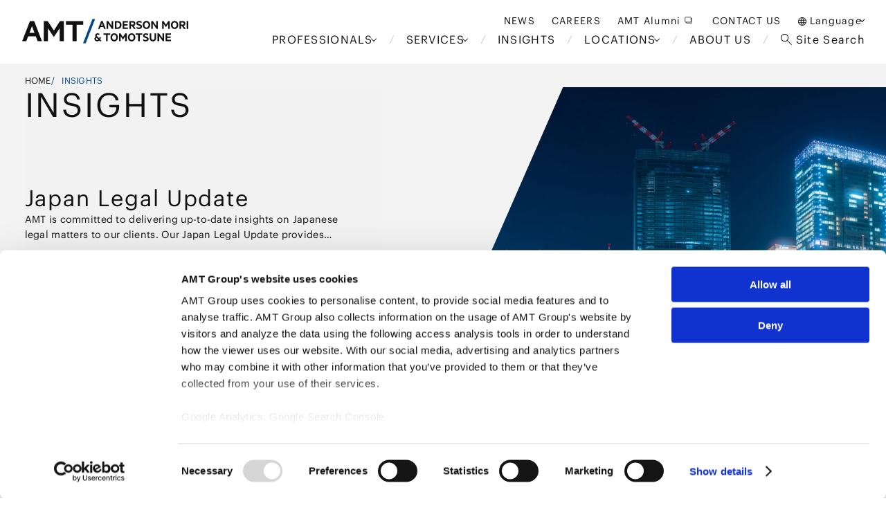

--- FILE ---
content_type: text/css
request_url: https://www.amt-law.com/_nuxt/SideMenuInsights.CdbPk1R-.css
body_size: 1763
content:
.menu[data-v-5585e9a2]{background-color:#fafafa;display:none;left:0;max-height:calc(100dvh - 57px);overflow-y:auto;position:fixed;top:57px;width:100vw;z-index:100}@media screen and (max-width:767px){.menu[data-v-5585e9a2]{display:block}}.menu .menu_close_wrap[data-v-5585e9a2]{align-items:center;border-bottom:1px solid #ccc;box-sizing:border-box;display:flex;gap:10px;height:40px;justify-content:center;margin:0 auto;padding:0 20px}.menu .menu_open_wrap[data-v-5585e9a2]{height:calc(100dvh - 97px);margin:0 auto;overflow-y:scroll;width:100%}.menu .menu_open_wrap .side_menu[data-v-5585e9a2]{background-color:#fff;box-sizing:border-box;flex-shrink:0;height:-moz-fit-content;height:fit-content;left:0;position:sticky;top:0;width:100%;z-index:100}.menu .menu_open_wrap .side_menu .side_menu_tab .side_menu_tab_lists[data-v-5585e9a2]{border-bottom:1px solid #ccc;display:flex;justify-content:flex-end}.menu .menu_open_wrap .side_menu .side_menu_tab .side_menu_tab_lists .side_menu_tab_lists_list[data-v-5585e9a2]{box-sizing:border-box;line-height:1;padding:18.5px 0;position:relative;text-align:center;width:100%}.menu .menu_open_wrap .side_menu .side_menu_tab .side_menu_tab_lists .side_menu_tab_lists_list.active[data-v-5585e9a2]{color:#004887}.menu .menu_open_wrap .side_menu .side_menu_tab .side_menu_tab_lists .side_menu_tab_lists_list.active[data-v-5585e9a2]:after{background-color:#004887;bottom:-1px;content:"";height:1px;left:50%;position:absolute;transform:translate(-50%,-50%);width:100%}.menu .menu_open_wrap .side_menu .side_menu_tav_news[data-v-5585e9a2]{display:flex;flex-direction:column;gap:32px;margin:22px auto 0;padding:0 16px 64px}.menu .menu_open_wrap .side_menu .side_menu_tav_news .search_years .search_years_list[data-v-5585e9a2]{margin-top:12px}.menu .menu_open_wrap .side_menu .side_menu_tav_news .search_years .search_years_list select[data-v-5585e9a2]{background-color:#fafafa;border:1px solid #ccc;color:gray;outline:none}.menu .menu_open_wrap .side_menu .side_menu_tav_news .search_classifications .search_classifications_lists[data-v-5585e9a2]{display:flex;flex-direction:column;gap:16px;margin-top:20px}.menu .menu_open_wrap .side_menu .side_menu_tav_news .search_conditions[data-v-5585e9a2]{display:flex;flex-direction:column;gap:16px}.menu .menu_open_wrap .side_menu .side_menu_tav_news .search_conditions .search_conditions_lists[data-v-5585e9a2]{display:flex;flex-direction:column;gap:8px}.menu .menu_open_wrap .side_menu .side_menu_tav_news .search_conditions .search_conditions_lists .search_conditions_lists_list[data-v-5585e9a2]{align-items:center;border-bottom:1px solid #ccc;display:flex;justify-content:space-between;padding-bottom:4px}@media screen and (max-width:1023px){.menu .menu_open_wrap .side_menu .side_menu_tav_news .search_conditions .search_conditions_lists .search_conditions_lists_list .p2[data-v-5585e9a2]{line-height:2}}.menu .menu_open_wrap .side_menu .side_menu_tav_news .search_keyword .search_box_wrap[data-v-5585e9a2]{margin-top:12px}.menu .menu_open_wrap .side_menu .side_menu_tav_news .search_keyword .search_box_wrap .search_box[data-v-5585e9a2]{background-color:#fafafa;position:relative;width:100%}.menu .menu_open_wrap .side_menu .side_menu_tav_news .search_keyword .search_box_wrap .search_box input[data-v-5585e9a2]{background-color:#fafafa;border:1px solid #ccc;box-sizing:border-box;outline:none;padding:10px 16px;width:100%}.menu .menu_open_wrap .side_menu .side_menu_tav_news .search_keyword .search_box_wrap .search_box .search_button[data-v-5585e9a2]{position:absolute;right:24px;top:50%;transform:translateY(-50%)}.menu .menu_open_wrap .side_menu .side_menu_tav_news .submit[data-v-5585e9a2]{display:flex;flex-direction:column-reverse;gap:16px;margin-top:13px;width:-moz-fit-content;width:fit-content}.menu .menu_open_wrap .side_menu .side_menu_tav_news .submit .reset_button[data-v-5585e9a2]{align-items:center;display:flex;line-height:1.5}.title[data-v-5585e9a2]{line-height:1}select[data-v-5585e9a2]{-webkit-appearance:none;-moz-appearance:none;appearance:none;background:url("data:image/svg+xml;charset=utf-8,%3Csvg xmlns='http://www.w3.org/2000/svg' width='10' height='6' fill='none' viewBox='0 0 10 6'%3E%3Cpath stroke='%23111' stroke-linecap='round' d='M9 1 5.07 4.93a.1.1 0 0 1-.14 0L1 1'/%3E%3C/svg%3E") no-repeat right 24px center/8px auto;padding:9px 14px;width:100%}.side_menu[data-v-764609c2]{box-sizing:border-box;flex-shrink:0;height:-moz-fit-content;height:fit-content;left:0;max-height:100vh;max-width:388px;overflow-y:scroll;padding:80px 0;position:sticky;top:0;width:100%;z-index:100;-ms-overflow-style:none;scrollbar-width:none}.side_menu[data-v-764609c2]::-webkit-scrollbar{display:none}@media screen and (max-width:1439px){.side_menu[data-v-764609c2]{max-width:26.9444444444vw;padding:5.5555555556vw 0}}@media screen and (max-width:1023px){.side_menu[data-v-764609c2]{max-width:275px;padding:56px 0;position:static}}@media screen and (max-width:767px){.side_menu[data-v-764609c2]{display:none}}.side_menu .side_menu_tab .side_menu_tab_title[data-v-764609c2]{margin-left:40px}@media screen and (max-width:1439px){.side_menu .side_menu_tab .side_menu_tab_title[data-v-764609c2]{margin-left:2.7777777778vw}}@media screen and (max-width:1023px){.side_menu .side_menu_tab .side_menu_tab_title[data-v-764609c2]{margin-left:28px}}.side_menu .side_menu_tab .side_menu_tab_lists[data-v-764609c2]{border-bottom:1px solid #ccc;display:flex;gap:16px;justify-content:center;margin-top:15px}@media screen and (max-width:1439px){.side_menu .side_menu_tab .side_menu_tab_lists[data-v-764609c2]{gap:1.1111111111vw;margin-top:1.0416666667vw}}@media screen and (max-width:1023px){.side_menu .side_menu_tab .side_menu_tab_lists[data-v-764609c2]{gap:11.36px;margin-top:10.65px}}.side_menu .side_menu_tab .side_menu_tab_lists .side_menu_tab_lists_list[data-v-764609c2]{box-sizing:border-box;color:gray;padding:13px 8px;position:relative}@media screen and (max-width:1439px){.side_menu .side_menu_tab .side_menu_tab_lists .side_menu_tab_lists_list[data-v-764609c2]{padding:.9027777778vw .5555555556vw}}@media screen and (max-width:1023px){.side_menu .side_menu_tab .side_menu_tab_lists .side_menu_tab_lists_list[data-v-764609c2]{padding:9.23px 5px}}.side_menu .side_menu_tab .side_menu_tab_lists .side_menu_tab_lists_list.active[data-v-764609c2]{color:#004887}.side_menu .side_menu_tab .side_menu_tab_lists .side_menu_tab_lists_list.active[data-v-764609c2]:after{background-color:#004887;bottom:-1px;content:"";height:1px;left:50%;position:absolute;transform:translate(-50%,-50%);width:100%}.side_menu .side_menu_tav_news[data-v-764609c2]{display:flex;flex-direction:column;gap:27px;margin:27px 32px 0 40px}@media screen and (max-width:1439px){.side_menu .side_menu_tav_news[data-v-764609c2]{gap:1.875vw;margin:1.875vw 2.2222222222vw 0 2.7777777778vw}}@media screen and (max-width:1023px){.side_menu .side_menu_tav_news[data-v-764609c2]{gap:19.17px;margin:19.17px 22px 0 28px}}.side_menu .side_menu_tav_news .search_years .search_years_list[data-v-764609c2]{margin-top:7px}@media screen and (max-width:1439px){.side_menu .side_menu_tav_news .search_years .search_years_list[data-v-764609c2]{margin-top:.4861111111vw}}@media screen and (max-width:1023px){.side_menu .side_menu_tav_news .search_years .search_years_list[data-v-764609c2]{margin-top:4.97px}}.side_menu .side_menu_tav_news .search_years .search_years_list select[data-v-764609c2]{background-color:#fafafa;border:1px solid #ccc;color:gray;outline:none}.side_menu .side_menu_tav_news .search_classifications .search_classifications_lists[data-v-764609c2]{display:flex;flex-direction:column;gap:12px;margin-top:15px}@media screen and (max-width:1439px){.side_menu .side_menu_tav_news .search_classifications .search_classifications_lists[data-v-764609c2]{gap:.8333333333vw;margin-top:1.0416666667vw}}@media screen and (max-width:1023px){.side_menu .side_menu_tav_news .search_classifications .search_classifications_lists[data-v-764609c2]{gap:8px;margin-top:10.65px}}.side_menu .side_menu_tav_news .search_conditions[data-v-764609c2]{display:flex;flex-direction:column;gap:11px}@media screen and (max-width:1439px){.side_menu .side_menu_tav_news .search_conditions[data-v-764609c2]{gap:.7638888889vw}}@media screen and (max-width:1023px){.side_menu .side_menu_tav_news .search_conditions[data-v-764609c2]{gap:7.81px}}.side_menu .side_menu_tav_news .search_conditions .search_conditions_lists[data-v-764609c2]{display:flex;flex-direction:column;gap:8px}@media screen and (max-width:1439px){.side_menu .side_menu_tav_news .search_conditions .search_conditions_lists[data-v-764609c2]{gap:.5555555556vw 0}}@media screen and (max-width:1023px){.side_menu .side_menu_tav_news .search_conditions .search_conditions_lists[data-v-764609c2]{gap:5.68px 0}}.side_menu .side_menu_tav_news .search_conditions .search_conditions_lists .search_conditions_lists_list[data-v-764609c2]{align-items:center;border-bottom:1px solid #ccc;display:flex;justify-content:space-between;padding-bottom:4px}@media screen and (max-width:1439px){.side_menu .side_menu_tav_news .search_conditions .search_conditions_lists .search_conditions_lists_list[data-v-764609c2]{padding-bottom:.2777777778vw}}@media screen and (max-width:1023px){.side_menu .side_menu_tav_news .search_conditions .search_conditions_lists .search_conditions_lists_list[data-v-764609c2]{padding-bottom:2.84px}}.side_menu .side_menu_tav_news .search_conditions .search_conditions_lists .search_conditions_lists_list[data-v-764609c2]:not(:first-child){padding:2px 0 4px}@media screen and (max-width:1439px){.side_menu .side_menu_tav_news .search_conditions .search_conditions_lists .search_conditions_lists_list[data-v-764609c2]:not(:first-child){padding:.1388888889vw 0 .2777777778vw}}@media screen and (max-width:1023px){.side_menu .side_menu_tav_news .search_conditions .search_conditions_lists .search_conditions_lists_list[data-v-764609c2]:not(:first-child){padding:1.42px 0 2.84px}}.side_menu .side_menu_tav_news .search_keyword .search_box_wrap[data-v-764609c2]{margin-top:12px}@media screen and (max-width:1439px){.side_menu .side_menu_tav_news .search_keyword .search_box_wrap[data-v-764609c2]{margin-top:.8333333333vw}}@media screen and (max-width:1023px){.side_menu .side_menu_tav_news .search_keyword .search_box_wrap[data-v-764609c2]{margin-top:8px}}.side_menu .side_menu_tav_news .search_keyword .search_box_wrap .search_box[data-v-764609c2]{background-color:#fafafa;max-width:660px;position:relative;width:100%}@media screen and (max-width:1439px){.side_menu .side_menu_tav_news .search_keyword .search_box_wrap .search_box[data-v-764609c2]{max-width:45.8333333333vw}}@media screen and (max-width:1023px){.side_menu .side_menu_tav_news .search_keyword .search_box_wrap .search_box[data-v-764609c2]{max-width:469px}}.side_menu .side_menu_tav_news .search_keyword .search_box_wrap .search_box input[data-v-764609c2]{background-color:#fafafa;border:1px solid #ccc;box-sizing:border-box;outline:none;padding:10px 16px;width:100%}@media screen and (max-width:1439px){.side_menu .side_menu_tav_news .search_keyword .search_box_wrap .search_box input[data-v-764609c2]{padding:1.1111111111vw}}@media screen and (max-width:1023px){.side_menu .side_menu_tav_news .search_keyword .search_box_wrap .search_box input[data-v-764609c2]{padding:11px}}.side_menu .side_menu_tav_news .search_keyword .search_box_wrap .search_box .search_button[data-v-764609c2]{position:absolute;right:24px;top:50%;transform:translateY(-50%)}@media screen and (max-width:1439px){.side_menu .side_menu_tav_news .search_keyword .search_box_wrap .search_box .search_button[data-v-764609c2]{right:1.6666666667vw}}@media screen and (max-width:1023px){.side_menu .side_menu_tav_news .search_keyword .search_box_wrap .search_box .search_button[data-v-764609c2]{right:17px}}.side_menu .side_menu_tav_news .submit[data-v-764609c2]{display:flex;flex-direction:column;gap:16px;margin-top:13px;width:-moz-fit-content;width:fit-content}@media screen and (max-width:1439px){.side_menu .side_menu_tav_news .submit[data-v-764609c2]{gap:1.1111111111vw;margin-top:.9027777778vw}}@media screen and (max-width:1023px){.side_menu .side_menu_tav_news .submit[data-v-764609c2]{gap:11.36px;margin-top:9.23px}}.side_menu .side_menu_tav_news .submit .reset_button[data-v-764609c2]{align-items:center;display:flex;line-height:1.5}.side_menu .clear_filter[data-v-764609c2],.side_menu .side_menu_tav_news .submit .reset_button[data-v-764609c2]{font-family:Graphik,TazuganeGothicStdN-Regular,sans-serif}select[data-v-764609c2]{-webkit-appearance:none;-moz-appearance:none;appearance:none;background:url("data:image/svg+xml;charset=utf-8,%3Csvg xmlns='http://www.w3.org/2000/svg' width='10' height='6' fill='none' viewBox='0 0 10 6'%3E%3Cpath stroke='%23111' stroke-linecap='round' d='M9 1 5.07 4.93a.1.1 0 0 1-.14 0L1 1'/%3E%3C/svg%3E") no-repeat right 14px center/16px auto;max-width:316px;padding:9px 14px;width:100%}@media screen and (max-width:1439px){select[data-v-764609c2]{background:url("data:image/svg+xml;charset=utf-8,%3Csvg xmlns='http://www.w3.org/2000/svg' width='10' height='6' fill='none' viewBox='0 0 10 6'%3E%3Cpath stroke='%23111' stroke-linecap='round' d='M9 1 5.07 4.93a.1.1 0 0 1-.14 0L1 1'/%3E%3C/svg%3E") no-repeat right .9722222222vw center/1.1111111111vw auto;max-width:21.9444444444vw;padding:1.1111111111vw .9722222222vw}}@media screen and (max-width:1023px){select[data-v-764609c2]{background:url("data:image/svg+xml;charset=utf-8,%3Csvg xmlns='http://www.w3.org/2000/svg' width='10' height='6' fill='none' viewBox='0 0 10 6'%3E%3Cpath stroke='%23111' stroke-linecap='round' d='M9 1 5.07 4.93a.1.1 0 0 1-.14 0L1 1'/%3E%3C/svg%3E") no-repeat right 10px center/11px auto;max-width:224px;padding:11px 10px}}


--- FILE ---
content_type: text/css
request_url: https://www.amt-law.com/_nuxt/CheckboxWithLabel.D7hshwGL.css
body_size: 364
content:
.custom_checkbox[data-v-cc809d97]{-webkit-appearance:none;-moz-appearance:none;appearance:none;background-color:#fff;border:1px solid #ccc;border-radius:3px;box-sizing:border-box;cursor:pointer;height:18px;margin:0;vertical-align:middle;width:18px}@media screen and (max-width:1439px){.custom_checkbox[data-v-cc809d97]{border-radius:.2083333333vw;height:1.25vw;width:1.25vw}}@media screen and (max-width:1023px){.custom_checkbox[data-v-cc809d97]{border-radius:2px;height:13px;width:13px}}@media screen and (max-width:767px){.custom_checkbox[data-v-cc809d97]{border-radius:3px;height:18px;width:18px}}.custom_checkbox[data-v-cc809d97]:checked{background-color:#004887;border-color:#004887;position:relative}.custom_checkbox[data-v-cc809d97]:checked:after{border:solid #fff;border-width:0 2px 2px 0;content:"";height:8px;left:5px;position:absolute;top:2px;transform:rotate(45deg);width:4px}@media screen and (max-width:1439px){.custom_checkbox[data-v-cc809d97]:checked:after{height:.5555555556vw;left:.3472222222vw;top:.1388888889vw;width:.2777777778vw}}@media screen and (max-width:1023px){.custom_checkbox[data-v-cc809d97]:checked:after{height:5px;left:3px;top:1px;width:3px}}@media screen and (max-width:767px){.custom_checkbox[data-v-cc809d97]:checked:after{height:8px;left:5px;top:2px;width:4px}}.checkbox_with_label[data-v-9503f479]{align-items:center;display:flex}.checkbox_with_label .custom_checkbox[data-v-9503f479]{flex-shrink:0}.checkbox_with_label .custom-label[data-v-9503f479]{font-size:inherit;line-height:1;margin-left:8px}@media screen and (max-width:1439px){.checkbox_with_label .custom-label[data-v-9503f479]{margin-left:.5555555556vw}}@media screen and (max-width:1023px){.checkbox_with_label .custom-label[data-v-9503f479]{margin-left:6px}}@media screen and (max-width:767px){.checkbox_with_label .custom-label[data-v-9503f479]{margin-left:8px}}


--- FILE ---
content_type: text/css
request_url: https://www.amt-law.com/_nuxt/GeneralSearchFilterModal.BDeN2msa.css
body_size: 1024
content:
.modal_overlay[data-v-de6ebbe0]{-webkit-backdrop-filter:blur(30px);backdrop-filter:blur(30px);background:#fffc;display:flex;height:100vh;justify-content:center;left:0;padding-top:92px;position:fixed;top:0;width:100%;z-index:200}@media screen and (max-width:767px){.modal_overlay[data-v-de6ebbe0]{padding-top:57px}}.modal_overlay .modal_container[data-v-de6ebbe0]{background-color:#fff;border-radius:8px;box-shadow:0 0 30px #1212120d;box-sizing:border-box;margin:91px 0 auto;max-width:1360px;position:relative;width:94%}@media screen and (max-width:1439px){.modal_overlay .modal_container[data-v-de6ebbe0]{margin:6.3194444444vw 0 auto}}@media screen and (max-width:1023px){.modal_overlay .modal_container[data-v-de6ebbe0]{margin:64.61px 0 auto}}@media screen and (max-width:767px){.modal_overlay .modal_container[data-v-de6ebbe0]{margin-top:0;width:100%}}.modal_overlay .modal_container .modal_content[data-v-de6ebbe0]{box-sizing:border-box;height:100%;max-height:calc(100vh - 283px);overflow-y:scroll;overscroll-behavior:none;padding:64px 116px}@media screen and (max-width:1439px){.modal_overlay .modal_container .modal_content[data-v-de6ebbe0]{max-height:calc(100vh - 192px - 6.31944vw);padding:4.4444444444vw 8.0555555556vw}}@media screen and (max-width:1023px){.modal_overlay .modal_container .modal_content[data-v-de6ebbe0]{max-height:calc(100vh - 192px - 64.61);padding:45px 82px}}@media screen and (max-width:767px){.modal_overlay .modal_container .modal_content[data-v-de6ebbe0]{max-height:calc(100vh - 57px);padding:24px 16px 98px}}.modal_overlay .modal_container .modal_content .modal_title[data-v-de6ebbe0]{margin-bottom:64px}@media screen and (max-width:1439px){.modal_overlay .modal_container .modal_content .modal_title[data-v-de6ebbe0]{margin-bottom:4.4444444444vw}}@media screen and (max-width:1023px){.modal_overlay .modal_container .modal_content .modal_title[data-v-de6ebbe0]{margin-bottom:45px}}@media screen and (max-width:767px){.modal_overlay .modal_container .modal_content .modal_title[data-v-de6ebbe0]{margin-bottom:24px}}.modal_overlay .modal_container .modal_content .practices_content .accordion[data-v-de6ebbe0]{border-bottom:1px solid #ccc;border-top:1px solid #ccc;margin-top:32px;width:100%}@media screen and (max-width:1439px){.modal_overlay .modal_container .modal_content .practices_content .accordion[data-v-de6ebbe0]{margin-top:2.2222222222vw}}@media screen and (max-width:1023px){.modal_overlay .modal_container .modal_content .practices_content .accordion[data-v-de6ebbe0]{margin-top:22.72px}}@media screen and (max-width:767px){.modal_overlay .modal_container .modal_content .practices_content .accordion[data-v-de6ebbe0]{margin-top:0}}.modal_overlay .modal_container .modal_content .practices_content .accordion .accordion_item[data-v-de6ebbe0]:not(:last-child){border-bottom:1px solid #ccc}.modal_overlay .modal_container .modal_content .practices_content .accordion .accordion_item .accordion_header[data-v-de6ebbe0]{align-items:center;background-color:#fff;border:none;box-sizing:border-box;display:flex;justify-content:space-between;padding:24px 16px;width:100%}.modal_overlay .modal_container .modal_content .practices_content .accordion .accordion_item .accordion_header.active[data-v-de6ebbe0]{background-color:#004887}.modal_overlay .modal_container .modal_content .practices_content .accordion .accordion_item .accordion_header.disabled[data-v-de6ebbe0]{box-sizing:border-box;min-height:50px}@media screen and (max-width:1439px){.modal_overlay .modal_container .modal_content .practices_content .accordion .accordion_item .accordion_header.disabled[data-v-de6ebbe0]{min-height:3.4722222222vw}}@media screen and (max-width:1023px){.modal_overlay .modal_container .modal_content .practices_content .accordion .accordion_item .accordion_header.disabled[data-v-de6ebbe0]{min-height:35.5px}}@media screen and (max-width:767px){.modal_overlay .modal_container .modal_content .practices_content .accordion .accordion_item .accordion_header.disabled[data-v-de6ebbe0]{min-height:50px}}.modal_overlay .modal_container .modal_content .practices_content .accordion .accordion_item .accordion_header .accordion_icon_wrap[data-v-de6ebbe0]{align-items:center;display:flex;gap:12px}.modal_overlay .modal_container .modal_content .practices_content .accordion .accordion_item .accordion_header .accordion_icon_wrap .accordion_icon[data-v-de6ebbe0]{height:24px;width:24px}.modal_overlay .modal_container .modal_content .practices_content .accordion .accordion_item .accordion_content[data-v-de6ebbe0]{background-color:#f1f5fa;padding:32px 48px 48px}@media screen and (max-width:767px){.modal_overlay .modal_container .modal_content .practices_content .accordion .accordion_item .accordion_content[data-v-de6ebbe0]{padding:16px}}.modal_overlay .modal_container .modal_content .practices_content .accordion .accordion_item .accordion_content .description[data-v-de6ebbe0]{white-space:pre-line}.modal_overlay .modal_container .modal_content .practices_content .accordion .accordion_item .accordion_content .sub_category_link_wrap[data-v-de6ebbe0]{display:flex;flex-wrap:wrap;gap:1em}.modal_overlay .modal_container .modal_content .practices_content .accordion .accordion_item .accordion_content .sub_category_accordion_wrap[data-v-de6ebbe0]{display:flex;flex-wrap:wrap;gap:0 20px}.modal_overlay .modal_container .modal_content .practices_content .accordion .accordion_item .accordion_content .sub_category_accordion_wrap .sub_category_accordion_item[data-v-de6ebbe0]{align-items:center;box-sizing:border-box;display:flex;flex-direction:column;width:calc(50% - 10px)}@media screen and (max-width:767px){.modal_overlay .modal_container .modal_content .practices_content .accordion .accordion_item .accordion_content .sub_category_accordion_wrap .sub_category_accordion_item[data-v-de6ebbe0]{width:100%}}.modal_overlay .modal_container .modal_content .practices_content .accordion .accordion_item .accordion_content .sub_category_accordion_wrap .sub_category_accordion_item .sub_accordion_content[data-v-de6ebbe0]{background-color:#fff;box-sizing:border-box;display:grid;gap:16px;grid-template-columns:repeat(2,1fr);padding:24px;width:100%}.modal_overlay .modal_container .modal_content .practices_content .accordion .accordion_item .accordion_content .sub_category_accordion_wrap .sub_category_accordion_item .sub_accordion_content .sub_accordion_content_link[data-v-de6ebbe0]{box-sizing:border-box;display:flex}.modal_overlay .modal_container .modal_content .practices_content .accordion .accordion_item .accordion_content .sub_category_accordion_wrap .sub_category_accordion_item .accordion-enter-active[data-v-de6ebbe0],.modal_overlay .modal_container .modal_content .practices_content .accordion .accordion_item .accordion_content .sub_category_accordion_wrap .sub_category_accordion_item .accordion-leave-active[data-v-de6ebbe0]{transition:max-height .3s,padding .3s}.modal_overlay .modal_container .modal_content .practices_content .accordion .accordion_item .accordion_content .sub_category_accordion_wrap .sub_category_accordion_item .accordion-enter[data-v-de6ebbe0],.modal_overlay .modal_container .modal_content .practices_content .accordion .accordion_item .accordion_content .sub_category_accordion_wrap .sub_category_accordion_item .accordion-leave-to[data-v-de6ebbe0]{max-height:0;overflow:hidden;padding:0 20px}.modal_overlay .modal_container .modal_content .practices_content .accordion .accordion_item .accordion-enter-active[data-v-de6ebbe0],.modal_overlay .modal_container .modal_content .practices_content .accordion .accordion_item .accordion-leave-active[data-v-de6ebbe0]{transition:max-height .3s,padding .3s}.modal_overlay .modal_container .modal_content .practices_content .accordion .accordion_item .accordion-enter[data-v-de6ebbe0],.modal_overlay .modal_container .modal_content .practices_content .accordion .accordion_item .accordion-leave-to[data-v-de6ebbe0]{max-height:0;overflow:hidden;padding:0 20px}.modal_overlay .modal_container .modal_content .check_box_wrap[data-v-de6ebbe0]{display:grid;gap:15px;grid-template-columns:1fr 1fr 1fr}@media screen and (max-width:1439px){.modal_overlay .modal_container .modal_content .check_box_wrap[data-v-de6ebbe0]{font-size:2.7777777778vw}}@media screen and (max-width:1023px){.modal_overlay .modal_container .modal_content .check_box_wrap[data-v-de6ebbe0]{font-size:28px}}@media screen and (max-width:767px){.modal_overlay .modal_container .modal_content .check_box_wrap[data-v-de6ebbe0]{font-size:40px;grid-template-columns:1fr}}.modal_overlay .modal_container .close_button_wrap[data-v-de6ebbe0]{border-top:1px solid #ccc;box-sizing:border-box;display:flex;justify-content:center;padding:15px 0 32px;width:100%}@media screen and (max-width:1439px){.modal_overlay .modal_container .close_button_wrap[data-v-de6ebbe0]{padding:1.0416666667vw 0 2.2222222222vw}}@media screen and (max-width:1023px){.modal_overlay .modal_container .close_button_wrap[data-v-de6ebbe0]{padding:11px 0 22px}}@media screen and (max-width:767px){.modal_overlay .modal_container .close_button_wrap[data-v-de6ebbe0]{background-color:#fff;bottom:0;grid-template-columns:1fr;padding:11px 0 12px;position:absolute}}


--- FILE ---
content_type: text/css
request_url: https://www.amt-law.com/_nuxt/Image.HEIHeTX-.css
body_size: 82
content:
.image_wrap[data-v-093714fd]{overflow:hidden}.image_wrap[data-v-093714fd],.image_wrap img[data-v-093714fd]{height:auto;transition:all .4s;width:100%}.image_wrap img[data-v-093714fd]{display:block;-o-object-fit:cover;object-fit:cover;-o-object-position:50% 50%;object-position:50% 50%}


--- FILE ---
content_type: text/css
request_url: https://www.amt-law.com/_nuxt/SlashTitle.BsIA_B08.css
body_size: 167
content:
.contents_header_wrap[data-v-4b4c3e3f]{display:flex}.contents_header_wrap .title_img_wrap[data-v-4b4c3e3f]{flex-shrink:0;margin-right:14px;max-width:28px}@media screen and (max-width:1439px){.contents_header_wrap .title_img_wrap[data-v-4b4c3e3f]{margin-right:.9722222222vw;max-width:1.9444444444vw}}@media screen and (max-width:1023px){.contents_header_wrap .title_img_wrap[data-v-4b4c3e3f]{margin-right:10px;max-width:20px}}@media screen and (max-width:767px){.contents_header_wrap .title_img_wrap[data-v-4b4c3e3f]{margin-right:12px;max-width:28px}}@media print{.contents_header_wrap .title_img_wrap[data-v-4b4c3e3f]{margin-right:14px;max-width:20px}}.contents_header_wrap .title_img_wrap img[data-v-4b4c3e3f]{width:100%}.contents_header_wrap .title_text_wrap[data-v-4b4c3e3f]{line-height:1}.contents_header_wrap .title_text_wrap .title_en[data-v-4b4c3e3f]{line-height:1;margin-bottom:10px}@media screen and (max-width:1439px){.contents_header_wrap .title_text_wrap .title_en[data-v-4b4c3e3f]{margin-bottom:.6944444444vw}}@media screen and (max-width:1023px){.contents_header_wrap .title_text_wrap .title_en[data-v-4b4c3e3f]{margin-bottom:7px}}@media screen and (max-width:767px){.contents_header_wrap .title_text_wrap .title_en[data-v-4b4c3e3f]{margin-bottom:10px}}@media print{.contents_header_wrap .title_text_wrap .title_en[data-v-4b4c3e3f]{font-size:22px}}.contents_header_wrap .title_text_wrap .title_js[data-v-4b4c3e3f]{line-height:1}@media print{.contents_header_wrap .title_text_wrap .title_js[data-v-4b4c3e3f]{font-size:10px}}.contents_header_wrap .title_text_wrap .is_single_title[data-v-4b4c3e3f]{margin-bottom:0}@media screen and (max-width:767px){.contents_header_wrap .slash_lg[data-v-4b4c3e3f]{max-width:38px}}.is_single_title_wrap[data-v-4b4c3e3f]{align-items:center}


--- FILE ---
content_type: text/css
request_url: https://www.amt-law.com/_nuxt/ArticleCard.D8uMCkZv.css
body_size: 193
content:
.article_card[data-v-43083cc7]{background-color:#fafafa;box-sizing:border-box;display:flex;flex-direction:column;gap:16px;justify-content:space-between;padding:24px}@media screen and (max-width:1439px){.article_card[data-v-43083cc7]{gap:1.1111111111vw;padding:1.6666666667vw}}@media screen and (max-width:1023px){.article_card[data-v-43083cc7]{gap:9px;padding:14px}}@media screen and (max-width:767px){.article_card[data-v-43083cc7]{gap:4.2666666667vw;padding:6.4vw}}@media print{.article_card[data-v-43083cc7]{padding:10px}}.article_card .article_title[data-v-43083cc7]{display:-webkit-box;-webkit-box-orient:vertical;-webkit-line-clamp:2;overflow:hidden}.article_card .card_bottom_box[data-v-43083cc7]{align-items:center;display:flex;justify-content:space-between}@media screen and (max-width:767px){.article_card .card_bottom_box[data-v-43083cc7]{padding:0 2px}}.article_card .card_bottom_box .status_wrap[data-v-43083cc7],.article_card .card_bottom_box .status_wrap .tags[data-v-43083cc7]{align-items:center;display:flex;flex-wrap:wrap;gap:8px}


--- FILE ---
content_type: text/css
request_url: https://www.amt-law.com/_nuxt/index.6mC5Q-YZ.css
body_size: 3559
content:
.onScrollAnim[data-v-16caa8ba]{opacity:0;transform:translateY(30px);transition:all .83s cubic-bezier(.4,0,.13,.9)}.onScrollAnim.animated[data-v-16caa8ba],.slash_anim.onScrollAnim[data-v-16caa8ba]{opacity:1;transform:translateY(0)}.slash_anim.onScrollAnim[data-v-16caa8ba]{clip-path:polygon(66% 0,69% 0,41.3% 100%,38.3% 100%);transition:clip-path .6s cubic-bezier(.4,0,.13,.9)!important}@media screen and (max-width:767px){.slash_anim.onScrollAnim[data-v-16caa8ba]{clip-path:polygon(58vw 0,60vw 0,42vw 56.25vw,40vw 56.25vw)}}.slash_anim.onScrollAnim[data-v-16caa8ba]:before{background-color:#004887;content:"";display:block;height:100%;left:0;opacity:1;position:absolute;top:0;transition:opacity .6s cubic-bezier(.4,0,.13,.9);width:100%;z-index:1}@media screen and (max-width:767px){.slash_anim.onScrollAnim[data-v-16caa8ba]:before{height:56.25vw;width:100vw}}.slash_anim.onScrollAnim .image_wrap[data-v-16caa8ba]{clip-path:none!important;scale:1.1;transition:scale .6s cubic-bezier(.4,0,.13,.9)}.slash_anim.onScrollAnim.animated[data-v-16caa8ba]{clip-path:polygon(27.7% 0,127.7% 0,100% 100%,0 100%)}@media screen and (max-width:767px){.slash_anim.onScrollAnim.animated[data-v-16caa8ba]{clip-path:polygon(0 0,118vw 0,100vw 56.25vw,-18vw 56.25vw)}}.slash_anim.onScrollAnim.animated[data-v-16caa8ba]:before{opacity:0}.slash_anim.onScrollAnim.animated .image_wrap[data-v-16caa8ba]{scale:1}.main_contents[data-v-16caa8ba]{margin-left:-40px;width:100vw}@media screen and (max-width:1023px){.main_contents[data-v-16caa8ba]{width:1023px}}@media screen and (max-width:767px){.main_contents[data-v-16caa8ba]{margin-left:-16px;width:100vw}}.main_contents .insight_index .section .header_title_btn[data-v-16caa8ba]{align-items:center;display:flex;justify-content:space-between;margin-bottom:24px}.main_contents .insight_index .section.insights[data-v-16caa8ba]{background-color:#f3f3f3;display:flex;flex-direction:column;gap:64px;padding:16px 0 0}@media screen and (max-width:1439px){.main_contents .insight_index .section.insights[data-v-16caa8ba]{gap:4.4444444444vw}}@media screen and (max-width:1023px){.main_contents .insight_index .section.insights[data-v-16caa8ba]{gap:46px}}@media screen and (max-width:767px){.main_contents .insight_index .section.insights[data-v-16caa8ba]{background-color:#fff;gap:0;padding:0}}.main_contents .insight_index .section.insights .insights_breadcrumbs[data-v-16caa8ba]{box-sizing:border-box;margin:0 auto;max-width:1440px;padding-left:40px;width:100%}@media screen and (max-width:1439px){.main_contents .insight_index .section.insights .insights_breadcrumbs[data-v-16caa8ba]{padding-left:2.7777777778vw}}@media screen and (max-width:1023px){.main_contents .insight_index .section.insights .insights_breadcrumbs[data-v-16caa8ba]{padding-left:28px}}@media screen and (max-width:767px){.main_contents .insight_index .section.insights .insights_breadcrumbs[data-v-16caa8ba]{background-color:#f3f3f3;display:flex;flex-direction:column;gap:80px;padding:16px 16px 64px}}.main_contents .insight_index .section.insights .carousel[data-v-16caa8ba]{display:flex;height:35.4166666667vw;margin-left:calc(50vw - 720px);overflow:hidden;padding-left:40px;position:relative;width:auto}@media screen and (max-width:1439px){.main_contents .insight_index .section.insights .carousel[data-v-16caa8ba]{margin-left:0;padding-left:2.7777777778vw}}@media screen and (max-width:1023px){.main_contents .insight_index .section.insights .carousel[data-v-16caa8ba]{height:362px;padding-left:28px}}@media screen and (max-width:767px){.main_contents .insight_index .section.insights .carousel[data-v-16caa8ba]{display:none;padding-left:0}}.main_contents .insight_index .section.insights .carousel .section_header[data-v-16caa8ba]{position:absolute;top:0;width:-moz-fit-content;width:fit-content;z-index:10}@media screen and (max-width:767px){.main_contents .insight_index .section.insights .carousel .section_header[data-v-16caa8ba]{margin:0 16px;position:relative}}.main_contents .insight_index .section.insights .carousel .carousel_slide[data-v-16caa8ba]{align-items:center;display:flex;height:100%;max-width:100%;opacity:0;position:absolute;transition:opacity 2s;width:100%}.main_contents .insight_index .section.insights .carousel .carousel_slide.active[data-v-16caa8ba]{max-width:100%;opacity:1}.main_contents .insight_index .section.insights .carousel .carousel_slide.active .carousel_content[data-v-16caa8ba]{animation:slideIn-16caa8ba 1s forwards}@media screen and (max-width:767px){.main_contents .insight_index .section.insights .carousel .carousel_slide.active .carousel_content[data-v-16caa8ba]{animation:slideInSp-16caa8ba 1s forwards}}.main_contents .insight_index .section.insights .carousel .carousel_slide.active .carousel_content .article_card[data-v-16caa8ba]{display:flex}.main_contents .insight_index .section.insights .carousel .carousel_slide.active>.image_wrap[data-v-16caa8ba]{right:0}@media screen and (max-width:767px){.main_contents .insight_index .section.insights .carousel .carousel_slide.active>.image_wrap[data-v-16caa8ba]{animation:slideInSp-16caa8ba 1s forwards;height:auto}}.main_contents .insight_index .section.insights .carousel .carousel_slide.active>.image_wrap .image_wrap_inner[data-v-16caa8ba]:before{animation:slideOut-16caa8ba 1.3s forwards;animation-delay:.8s;opacity:1}.main_contents .insight_index .section.insights .carousel .carousel_slide.active .wrap_content[data-v-16caa8ba]{animation:slideIn-16caa8ba 1s forwards;z-index:1}.main_contents .insight_index .section.insights .carousel .carousel_slide.active>div[data-v-16caa8ba]:first-child{opacity:1;transition:opacity 3s}.main_contents .insight_index .section.insights .carousel .carousel_slide>div[data-v-16caa8ba]:first-child{background-color:#f2f2f280;height:100%;max-width:540px;opacity:0;padding-right:40px;transition:opacity 3s;width:100%;z-index:1}@media screen and (max-width:1439px){.main_contents .insight_index .section.insights .carousel .carousel_slide>div[data-v-16caa8ba]:first-child{max-width:37.5vw;padding-right:2.7777777778vw}}@media screen and (max-width:1023px){.main_contents .insight_index .section.insights .carousel .carousel_slide>div[data-v-16caa8ba]:first-child{max-width:384px;padding-right:28px}}@media screen and (max-width:767px){.main_contents .insight_index .section.insights .carousel .carousel_slide>div[data-v-16caa8ba]:first-child{max-width:100%;padding-right:0}}.main_contents .insight_index .section.insights .carousel .carousel_slide>.image_wrap[data-v-16caa8ba]{height:100%;position:absolute;right:0;top:0;width:54.7222222222vw;z-index:0}@media screen and (max-width:1023px){.main_contents .insight_index .section.insights .carousel .carousel_slide>.image_wrap[data-v-16caa8ba]{max-width:560px;width:100%}}@media screen and (max-width:767px){.main_contents .insight_index .section.insights .carousel .carousel_slide>.image_wrap[data-v-16caa8ba]{position:relative;width:100vw}}.main_contents .insight_index .section.insights .carousel .carousel_slide>.image_wrap .image_wrap_inner[data-v-16caa8ba],.main_contents .insight_index .section.insights .carousel .carousel_slide>.image_wrap .image_wrap_inner .image_wrap[data-v-16caa8ba]{height:100%}.main_contents .insight_index .section.insights .carousel .carousel_slide .carousel_content[data-v-16caa8ba]{padding-top:160px;position:relative;transition:all .3s ease;z-index:1}@media screen and (max-width:1439px){.main_contents .insight_index .section.insights .carousel .carousel_slide .carousel_content[data-v-16caa8ba]{padding-top:11.1111111111vw}}@media screen and (max-width:1023px){.main_contents .insight_index .section.insights .carousel .carousel_slide .carousel_content[data-v-16caa8ba]{padding-top:113px}}@media screen and (max-width:767px){.main_contents .insight_index .section.insights .carousel .carousel_slide .carousel_content[data-v-16caa8ba]{padding-top:0;width:100vw}}.main_contents .insight_index .section.insights .carousel .carousel_slide .carousel_content .article_card[data-v-16caa8ba]{display:none;flex-direction:column;gap:16px;justify-content:space-between}@media screen and (max-width:1439px){.main_contents .insight_index .section.insights .carousel .carousel_slide .carousel_content .article_card[data-v-16caa8ba]{gap:1.1111111111vw}}@media screen and (max-width:1023px){.main_contents .insight_index .section.insights .carousel .carousel_slide .carousel_content .article_card[data-v-16caa8ba]{gap:11px}}@media screen and (max-width:767px){.main_contents .insight_index .section.insights .carousel .carousel_slide .carousel_content .article_card[data-v-16caa8ba]{gap:16px;padding:32px 24px 0}}.main_contents .insight_index .section.insights .carousel .carousel_slide .carousel_content .article_card .article_description[data-v-16caa8ba],.main_contents .insight_index .section.insights .carousel .carousel_slide .carousel_content .article_card .article_title[data-v-16caa8ba]{display:-webkit-box;overflow:hidden;text-overflow:ellipsis;-webkit-box-orient:vertical;-webkit-line-clamp:2}@media screen and (max-width:767px){.main_contents .insight_index .section.insights .carousel .carousel_slide .carousel_content .article_card .article_description[data-v-16caa8ba]{-webkit-line-clamp:3}}.main_contents .insight_index .section.insights .carousel .carousel_slide .carousel_content .article_card .card_bottom_box[data-v-16caa8ba]{align-items:center;display:flex;justify-content:space-between;margin-top:24px}@media screen and (max-width:1439px){.main_contents .insight_index .section.insights .carousel .carousel_slide .carousel_content .article_card .card_bottom_box[data-v-16caa8ba]{margin-top:1.6666666667vw}}@media screen and (max-width:1023px){.main_contents .insight_index .section.insights .carousel .carousel_slide .carousel_content .article_card .card_bottom_box[data-v-16caa8ba]{margin-top:17px}}@media screen and (max-width:767px){.main_contents .insight_index .section.insights .carousel .carousel_slide .carousel_content .article_card .card_bottom_box[data-v-16caa8ba]{margin-top:24px}}.main_contents .insight_index .section.insights .carousel .carousel_slide .carousel_content .article_card .card_bottom_box .tags[data-v-16caa8ba]{align-items:center;display:flex;flex-wrap:wrap;gap:8px}@media screen and (max-width:1439px){.main_contents .insight_index .section.insights .carousel .carousel_slide .carousel_content .article_card .card_bottom_box .tags[data-v-16caa8ba]{gap:.5555555556vw}}@media screen and (max-width:1023px){.main_contents .insight_index .section.insights .carousel .carousel_slide .carousel_content .article_card .card_bottom_box .tags[data-v-16caa8ba]{gap:5.68px}}@media screen and (max-width:767px){.main_contents .insight_index .section.insights .carousel .carousel_slide .carousel_content .article_card .card_bottom_box .tags[data-v-16caa8ba]{gap:8px}}.main_contents .insight_index .section.insights .carousel .carousel_controls[data-v-16caa8ba]{align-items:center;display:flex;gap:24px;left:40px;margin-left:auto;margin-top:32px;max-width:540px;position:absolute;top:400px;width:-moz-fit-content;width:fit-content;width:100%;z-index:10}@media screen and (max-width:1439px){.main_contents .insight_index .section.insights .carousel .carousel_controls[data-v-16caa8ba]{gap:1.6666666667vw;margin-top:2.2222222222vw;max-width:37.5vw;top:27.7777777778vw}}@media screen and (max-width:1023px){.main_contents .insight_index .section.insights .carousel .carousel_controls[data-v-16caa8ba]{gap:17px;margin-top:23px;max-width:384px;top:284px}}@media screen and (max-width:767px){.main_contents .insight_index .section.insights .carousel .carousel_controls[data-v-16caa8ba]{box-sizing:border-box;height:-moz-fit-content;height:fit-content;justify-content:space-between;max-width:100%;padding:0 24px;position:static;width:100%}}.main_contents .insight_index .section.insights .carousel .carousel_controls .carousel_indicators[data-v-16caa8ba]{display:flex;gap:5px;margin-left:auto}@media screen and (max-width:767px){.main_contents .insight_index .section.insights .carousel .carousel_controls .carousel_indicators[data-v-16caa8ba]{margin-left:0}}.main_contents .insight_index .section.insights .carousel .carousel_controls .carousel_indicators .indicator[data-v-16caa8ba]{background-color:#ccc;cursor:pointer;height:2px;transition:background-color .3s ease;width:20px}.main_contents .insight_index .section.insights .carousel .carousel_controls .carousel_indicators .indicator.active[data-v-16caa8ba]{background-color:#004887;width:40px}.main_contents .insight_index .section.insights .carousel .carousel_controls .carousel_indicators .indicator[data-v-16caa8ba]:hover{background-color:#004887}.main_contents .insight_index .section.insights .carousel .carousel_controls .carousel_buttons[data-v-16caa8ba]{align-items:center;display:flex;gap:24px;position:relative}.main_contents .insight_index .section.insights .carousel .carousel_controls .carousel_buttons .next_button[data-v-16caa8ba],.main_contents .insight_index .section.insights .carousel .carousel_controls .carousel_buttons .prev_button[data-v-16caa8ba]{border-radius:50%;overflow:hidden}.main_contents .insight_index .section.insights .carousel .carousel_controls .carousel_buttons .prev_button[data-v-16caa8ba]:after{background-color:#ccc;content:"";display:inline-block;height:12px;left:56px;position:absolute;top:50%;transform:rotate(22deg) translate(-50%,-50%);transform-origin:left bottom;width:1px}@media screen and (max-width:1439px){.main_contents .insight_index .section.insights .carousel .carousel_controls .carousel_buttons .prev_button[data-v-16caa8ba]:after{height:.8333333333vw;left:3.8888888889vw}}@media screen and (max-width:1023px){.main_contents .insight_index .section.insights .carousel .carousel_controls .carousel_buttons .prev_button[data-v-16caa8ba]:after{height:9px;left:44px}}@media screen and (max-width:767px){.main_contents .insight_index .section.insights .carousel .carousel_controls .carousel_buttons .prev_button[data-v-16caa8ba]:after{height:12px;left:56px}}.main_contents .insight_index .section.insights .carousel.sp_only[data-v-16caa8ba]{display:none;height:auto}@media screen and (max-width:767px){.main_contents .insight_index .section.insights .carousel.sp_only[data-v-16caa8ba]{display:block}}.main_contents .insight_index .section.insights .carousel.sp_only .carousel_slide_container[data-v-16caa8ba]{display:grid;grid-template-areas:"stack";margin-top:32px;overflow:hidden}@media screen and (max-width:767px){.main_contents .insight_index .section.insights .carousel.sp_only .carousel_slide_container[data-v-16caa8ba]{background-color:#fff;margin-top:0}}.main_contents .insight_index .section.insights .carousel.sp_only .carousel_slide_container .carousel_slide[data-v-16caa8ba]{flex-direction:column;grid-area:stack;position:static}.main_contents .insight_index .section.insights .section_body.insight_article_card[data-v-16caa8ba]{box-sizing:border-box;gap:48px 32px;grid-template-columns:1fr 1fr 1fr 1fr;margin:0 auto 32px;max-width:1440px;padding:0 40px}@media screen and (max-width:1439px){.main_contents .insight_index .section.insights .section_body.insight_article_card[data-v-16caa8ba]{gap:3.3333333333vw 2.2222222222vw;margin:0 0 2.2222222222vw}}@media screen and (max-width:1023px){.main_contents .insight_index .section.insights .section_body.insight_article_card[data-v-16caa8ba]{gap:34px 22px;margin:0 0 22px}}@media screen and (max-width:767px){.main_contents .insight_index .section.insights .section_body.insight_article_card[data-v-16caa8ba]{grid-template-columns:1fr 1fr;margin:0 0 24px;padding:0 16px}}.main_contents .insight_index .section.insights .section_body.insight_article_card .article_card[data-v-16caa8ba]{display:flex;flex-direction:column;gap:24px}@media screen and (max-width:1439px){.main_contents .insight_index .section.insights .section_body.insight_article_card .article_card[data-v-16caa8ba]{gap:1.6666666667vw}}@media screen and (max-width:1023px){.main_contents .insight_index .section.insights .section_body.insight_article_card .article_card[data-v-16caa8ba]{gap:17.04px}}.main_contents .insight_index .section.insights .section_body.insight_article_card .article_card .article_title[data-v-16caa8ba]{display:-webkit-box;height:54px;overflow:hidden;text-overflow:ellipsis;-webkit-box-orient:vertical;-webkit-line-clamp:2}@media screen and (max-width:1439px){.main_contents .insight_index .section.insights .section_body.insight_article_card .article_card .article_title[data-v-16caa8ba]{height:3.75vw}}@media screen and (max-width:1023px){.main_contents .insight_index .section.insights .section_body.insight_article_card .article_card .article_title[data-v-16caa8ba]{height:38px}}.main_contents .insight_index .section.insights .section_body.insight_article_card .article_card .article_description[data-v-16caa8ba]{display:-webkit-box;overflow:hidden;text-overflow:ellipsis;-webkit-box-orient:vertical;-webkit-line-clamp:2}.main_contents .insight_index .section.insights .section_body.insight_article_card .article_card .card_bottom_box[data-v-16caa8ba]{align-items:center;display:flex;justify-content:space-between}.main_contents .insight_index .section.insights .section_body.insight_article_card .article_card .card_bottom_box .tags[data-v-16caa8ba]{align-items:center;display:flex;flex-wrap:wrap;gap:8px}@media screen and (max-width:1439px){.main_contents .insight_index .section.insights .section_body.insight_article_card .article_card .card_bottom_box .tags[data-v-16caa8ba]{gap:.5555555556vw}}@media screen and (max-width:1023px){.main_contents .insight_index .section.insights .section_body.insight_article_card .article_card .card_bottom_box .tags[data-v-16caa8ba]{gap:5.68px}}@media screen and (max-width:767px){.main_contents .insight_index .section.insights .section_body.insight_article_card .article_card .card_bottom_box .tags[data-v-16caa8ba]{gap:8px}}.main_contents .insight_index .section.insights .button_wrap[data-v-16caa8ba]{margin-top:8px}@media screen and (max-width:767px){.main_contents .insight_index .section.insights .button_wrap[data-v-16caa8ba]{padding:0 16px}}.main_contents .insight_index .section.insights .button_wrap_insights[data-v-16caa8ba]{padding-right:calc(50vw - 680px)}@media screen and (max-width:1439px){.main_contents .insight_index .section.insights .button_wrap_insights[data-v-16caa8ba]{padding-right:40px}}.main_contents .insight_index .section.insights .insight_sub_sections[data-v-16caa8ba]{box-sizing:border-box;display:flex;flex-direction:column;gap:32px;margin:0 auto;max-width:1440px;padding:0 40px}@media screen and (max-width:1439px){.main_contents .insight_index .section.insights .insight_sub_sections[data-v-16caa8ba]{gap:2.2222222222vw}}@media screen and (max-width:1023px){.main_contents .insight_index .section.insights .insight_sub_sections[data-v-16caa8ba]{gap:23px}}@media screen and (max-width:767px){.main_contents .insight_index .section.insights .insight_sub_sections[data-v-16caa8ba]{margin-top:56px;padding:0 16px}}.main_contents .insight_index .section.insights .insight_sub_sections .insight_sub_section .section_header[data-v-16caa8ba]{margin-bottom:15px;padding-left:0}.main_contents .insight_index .section.insights .insight_sub_sections .insight_sub_section .section_header[data-v-16caa8ba]:before{display:none}.main_contents .insight_index .section.insights .insight_sub_sections .insight_sub_section .section_header .section_title_box[data-v-16caa8ba]{align-items:end;display:flex;gap:12px}@media screen and (max-width:1439px){.main_contents .insight_index .section.insights .insight_sub_sections .insight_sub_section .section_header .section_title_box[data-v-16caa8ba]{gap:.8333333333vw}}@media screen and (max-width:1023px){.main_contents .insight_index .section.insights .insight_sub_sections .insight_sub_section .section_header .section_title_box[data-v-16caa8ba]{gap:7px}}@media screen and (max-width:767px){.main_contents .insight_index .section.insights .insight_sub_sections .insight_sub_section .section_header .section_title_box[data-v-16caa8ba]{gap:12px}}.main_contents .insight_index .section.insights .insight_sub_sections .insight_sub_section .section_body[data-v-16caa8ba]{grid-template-columns:1fr 1fr;margin-top:8px}@media screen and (max-width:1439px){.main_contents .insight_index .section.insights .insight_sub_sections .insight_sub_section .section_body[data-v-16caa8ba]{margin-top:.5555555556vw}}@media screen and (max-width:1023px){.main_contents .insight_index .section.insights .insight_sub_sections .insight_sub_section .section_body[data-v-16caa8ba]{margin-top:5px}}@media screen and (max-width:767px){.main_contents .insight_index .section.insights .insight_sub_sections .insight_sub_section .section_body[data-v-16caa8ba]{margin-top:8px}}.main_contents .insight_index .section.insights .insight_sub_sections .insight_sub_section .button_wrap[data-v-16caa8ba]{margin-top:8px}@media screen and (max-width:1439px){.main_contents .insight_index .section.insights .insight_sub_sections .insight_sub_section .button_wrap[data-v-16caa8ba]{margin-top:.5555555556vw}}@media screen and (max-width:1023px){.main_contents .insight_index .section.insights .insight_sub_sections .insight_sub_section .button_wrap[data-v-16caa8ba]{margin-top:6px}}@media screen and (max-width:767px){.main_contents .insight_index .section.insights .insight_sub_sections .insight_sub_section .button_wrap[data-v-16caa8ba]{margin-top:16px}}.main_contents .insight_index .insight_index_contents[data-v-16caa8ba]{display:flex;justify-content:space-between;margin:0 auto}@media screen and (max-width:1439px){.main_contents .insight_index .insight_index_contents[data-v-16caa8ba]{margin:0 auto 0 0}}.main_contents .insight_index .insight_index_contents .main_contents[data-v-16caa8ba]{border-left:1px solid #ccc;box-sizing:border-box;flex-shrink:1;margin:0 auto;max-width:1052px;padding:80px 40px 80px 120px;width:100%}@media screen and (max-width:1439px){.main_contents .insight_index .insight_index_contents .main_contents[data-v-16caa8ba]{padding:5.5555555556vw 2.7777777778vw 5.5555555556vw 8.3333333333vw}}@media screen and (max-width:1023px){.main_contents .insight_index .insight_index_contents .main_contents[data-v-16caa8ba]{padding:58px 29px 58px 85px}}@media screen and (max-width:767px){.main_contents .insight_index .insight_index_contents .main_contents[data-v-16caa8ba]{border-left:none;padding:64px 24px}}.main_contents .insight_index .insight_index_contents .main_contents .section[data-v-16caa8ba]{margin-bottom:46px}@media screen and (max-width:767px){.main_contents .insight_index .insight_index_contents .main_contents .section[data-v-16caa8ba]{margin-bottom:24px}}.main_contents .insight_index .insight_index_contents .main_contents .section .section_header[data-v-16caa8ba]{align-items:center;display:flex;justify-content:space-between;padding-left:40px;position:relative}.main_contents .insight_index .insight_index_contents .main_contents .section .section_header[data-v-16caa8ba]:before{background-color:#004887;content:"";display:inline-block;height:66px;left:0;position:absolute;top:0;transform:rotate(22deg);transform-origin:left bottom;width:2px}@media screen and (max-width:767px){.main_contents .insight_index .insight_index_contents .main_contents .section .section_header[data-v-16caa8ba]:before{height:72px}.main_contents .insight_index .insight_index_contents .main_contents .section .section_header.pc_only[data-v-16caa8ba]{display:none}}.main_contents .insight_index .insight_index_contents .main_contents .section .section_body[data-v-16caa8ba]{display:grid;gap:16px;margin-top:32px}@media screen and (max-width:767px){.main_contents .insight_index .insight_index_contents .main_contents .section .section_body[data-v-16caa8ba]{grid-template-columns:1fr!important;margin-top:40px}}.main_contents .insight_index .insight_index_contents .main_contents .section .button_wrap[data-v-16caa8ba]{display:flex;gap:24px;margin-left:auto;margin-top:16px;width:-moz-fit-content;width:fit-content}@media screen and (max-width:767px){.main_contents .insight_index .insight_index_contents .main_contents .section .button_wrap[data-v-16caa8ba]{flex-wrap:wrap;margin-top:24px}}.main_contents .insight_index .insight_index_contents .main_contents .section.upcoming[data-v-16caa8ba]{margin-bottom:112px}@media screen and (max-width:767px){.main_contents .insight_index .insight_index_contents .main_contents .section.upcoming[data-v-16caa8ba]{margin-bottom:80px}}.main_contents .insight_index .insight_index_contents .main_contents .section.upcoming .section_body[data-v-16caa8ba]{gap:32px;margin-top:0}@media screen and (max-width:767px){.main_contents .insight_index .insight_index_contents .main_contents .section.upcoming .section_body[data-v-16caa8ba]{gap:24px}}.main_contents .insight_index .insight_index_contents .main_contents .section.upcoming .section_body .upcoming_wrap[data-v-16caa8ba]{background-color:#f1f5fa;display:flex;flex-direction:column;gap:16px;padding:32px}@media screen and (max-width:1439px){.main_contents .insight_index .insight_index_contents .main_contents .section.upcoming .section_body .upcoming_wrap[data-v-16caa8ba]{gap:1.1111111111vw;padding:2.2222222222vw}}@media screen and (max-width:1023px){.main_contents .insight_index .insight_index_contents .main_contents .section.upcoming .section_body .upcoming_wrap[data-v-16caa8ba]{gap:10px;padding:26px}}@media screen and (max-width:767px){.main_contents .insight_index .insight_index_contents .main_contents .section.upcoming .section_body .upcoming_wrap[data-v-16caa8ba]{gap:16px;padding:24px}}.main_contents .insight_index .insight_index_contents .main_contents .section.upcoming .section_body .upcoming_wrap[data-v-16caa8ba]:first-child{margin-top:30px}@media screen and (max-width:767px){.main_contents .insight_index .insight_index_contents .main_contents .section.upcoming .section_body .upcoming_wrap[data-v-16caa8ba]:first-child{margin-top:40px}}.main_contents .insight_index .insight_index_contents .main_contents .section.upcoming .section_body .upcoming_wrap .upcoming_tag[data-v-16caa8ba]{border:1px solid #004887;color:#004887;padding:2px 6px;width:-moz-fit-content;width:fit-content}.main_contents .insight_index .insight_index_contents .main_contents .section.upcoming .section_body .upcoming_wrap .upcoming_title[data-v-16caa8ba]{display:-webkit-box;-webkit-box-orient:vertical;-webkit-line-clamp:3;overflow:hidden}.main_contents .insight_index .insight_index_contents .main_contents .section.upcoming .section_body .upcoming_wrap .upcoming_textarea[data-v-16caa8ba]{line-height:2.2}.main_contents .insight_index .insight_index_contents .main_contents .section.upcoming .section_body .upcoming_wrap .button_wrap[data-v-16caa8ba]{margin-top:0}.main_contents .insight_index .insight_index_contents .main_contents .section.cards .section_body[data-v-16caa8ba]{grid-template-columns:1fr 1fr 1fr}.main_contents .insight_index .insight_index_contents .main_contents .section.cards .section_body .article_card .article_title[data-v-16caa8ba]{display:-webkit-box;overflow:hidden;text-overflow:ellipsis;-webkit-box-orient:vertical;-webkit-line-clamp:2}.main_contents .insight_index .insight_index_contents .main_contents .section.cases .section_body[data-v-16caa8ba]{gap:16px}.main_contents .insight_index .insight_index_contents .main_contents .section.cases .section_body .article_years_year[data-v-16caa8ba]{width:90px}.main_contents .insight_index .insight_index_contents .main_contents .section.cases .section_body .article_years_container[data-v-16caa8ba]{align-items:center;display:flex;gap:32px}.main_contents .insight_index .insight_index_contents .main_contents .section.cases .section_body .article_years_container .article_years_text[data-v-16caa8ba]{align-items:center;display:flex;gap:12px}.main_contents .insight_index .insight_index_contents .main_contents .section.awards .section_body[data-v-16caa8ba]{grid-template-columns:1fr 1fr 1fr}.main_contents .insight_index .insight_index_contents .main_contents .section.awards .section_body .article_card[data-v-16caa8ba]{display:flex;flex-direction:column;gap:16px;width:100%}.main_contents .insight_index .insight_index_contents .main_contents .section.awards .section_body .article_card .article_image_wrap[data-v-16caa8ba]{align-items:center;border:1px solid #ccc;box-sizing:border-box;display:flex;height:174px;justify-content:center;width:100%}.main_contents .insight_index .insight_index_contents .main_contents .section.awards .section_body .article_card .article_description[data-v-16caa8ba],.main_contents .insight_index .insight_index_contents .main_contents .section.awards .section_body .article_card .article_title[data-v-16caa8ba]{display:-webkit-box;overflow:hidden;text-overflow:ellipsis;-webkit-box-orient:vertical;-webkit-line-clamp:2}.main_contents .insight_index .insight_index_contents .main_contents .section.legal .legal_title[data-v-16caa8ba]{display:flex;justify-content:space-between}.main_contents .insight_index .insight_index_contents .main_contents .section.legal .legal_text_wrap[data-v-16caa8ba]{margin-top:40px}.main_contents .insight_index .insight_index_contents .main_contents .section.legal .legal_text_wrap .legal_text_head[data-v-16caa8ba]{margin-bottom:32px}.main_contents .insight_index .insight_index_contents .main_contents .section.legal .legal_awards[data-v-16caa8ba]{display:grid;gap:24px;grid-template-columns:1fr 1fr 1fr;margin-top:32px}@media screen and (max-width:1439px){.main_contents .insight_index .insight_index_contents .main_contents .section.legal .legal_awards[data-v-16caa8ba]{gap:1.6666666667vw;margin-top:2.2222222222vw}}@media screen and (max-width:1023px){.main_contents .insight_index .insight_index_contents .main_contents .section.legal .legal_awards[data-v-16caa8ba]{gap:17.04px;margin-top:22px}}@media screen and (max-width:767px){.main_contents .insight_index .insight_index_contents .main_contents .section.legal .legal_awards[data-v-16caa8ba]{gap:24px;grid-template-columns:1fr;margin-top:38px}}.main_contents .insight_index .insight_index_contents .main_contents .section.legal .legal_awards .award[data-v-16caa8ba]{align-items:center;border-top:1px solid #ccc;display:flex;gap:16px;justify-content:space-between;padding-top:24px}@media screen and (max-width:1439px){.main_contents .insight_index .insight_index_contents .main_contents .section.legal .legal_awards .award[data-v-16caa8ba]{gap:1.1111111111vw;padding-top:1.6666666667vw}}@media screen and (max-width:1023px){.main_contents .insight_index .insight_index_contents .main_contents .section.legal .legal_awards .award[data-v-16caa8ba]{gap:11.36px;padding-top:17.04px}}@media screen and (max-width:767px){.main_contents .insight_index .insight_index_contents .main_contents .section.legal .legal_awards .award[data-v-16caa8ba]{gap:16px;padding-top:24px}}.main_contents .insight_index .insight_index_contents .main_contents .section.legal .legal_awards .award[data-v-16caa8ba]:hover{color:#004887;transition:all .4s}.main_contents .insight_index .insight_index_contents .main_contents .section.legal .legal_awards .award:hover .award_img .image_wrap[data-v-16caa8ba]{transform:scale(1.1)}.main_contents .insight_index .insight_index_contents .main_contents .section.legal .legal_awards .award .award_img[data-v-16caa8ba]{max-width:90px;overflow:hidden}@media screen and (max-width:1439px){.main_contents .insight_index .insight_index_contents .main_contents .section.legal .legal_awards .award .award_img[data-v-16caa8ba]{max-width:6.25vw}}@media screen and (max-width:1023px){.main_contents .insight_index .insight_index_contents .main_contents .section.legal .legal_awards .award .award_img[data-v-16caa8ba]{max-width:63.9px}}@media screen and (max-width:767px){.main_contents .insight_index .insight_index_contents .main_contents .section.legal .legal_awards .award .award_img[data-v-16caa8ba]{max-width:23.0769230769vw}}.main_contents .insight_index .insight_index_contents .main_contents .section.legal .legal_awards .award .award_title[data-v-16caa8ba]{width:calc(100% - 106px)}.main_contents .insight_index .insight_index_contents .main_contents .section.legal .view_all_button_wrap[data-v-16caa8ba]{margin-left:auto;margin-top:16px;width:-moz-fit-content;width:fit-content}.main_contents .insight_index .insight_index_contents .main_contents .section.apply[data-v-16caa8ba]{align-items:center;background-color:#f1f5fa;display:flex;flex-direction:column;gap:24px;justify-content:center;padding:32px}@media screen and (max-width:1439px){.main_contents .insight_index .insight_index_contents .main_contents .section.apply[data-v-16caa8ba]{gap:1.6666666667vw;padding:2.2222222222vw}}@media screen and (max-width:1023px){.main_contents .insight_index .insight_index_contents .main_contents .section.apply[data-v-16caa8ba]{gap:16px;padding:26px}}@media screen and (max-width:767px){.main_contents .insight_index .insight_index_contents .main_contents .section.apply[data-v-16caa8ba]{gap:24px;padding:24px}}.main_contents .insight_index .insight_index_contents .main_contents .section.apply p[data-v-16caa8ba]{text-align:center;white-space:pre-line}.main_contents .insight_index .insight_index_contents .main_contents .section.apply .square_button[data-v-16caa8ba]{width:-moz-fit-content;width:fit-content}.main_contents .insight_index .insight_index_contents .main_contents .section_body.insight_article_card[data-v-16caa8ba]{display:grid;gap:48px 32px;grid-template-columns:1fr 1fr 1fr}@media screen and (max-width:1439px){.main_contents .insight_index .insight_index_contents .main_contents .section_body.insight_article_card[data-v-16caa8ba]{gap:3.3333333333vw 2.2222222222vw}}@media screen and (max-width:1023px){.main_contents .insight_index .insight_index_contents .main_contents .section_body.insight_article_card[data-v-16caa8ba]{gap:32px 20px}}@media screen and (max-width:767px){.main_contents .insight_index .insight_index_contents .main_contents .section_body.insight_article_card[data-v-16caa8ba]{display:flex;flex-direction:column;gap:48px 32px;margin:0 0 24px}}.main_contents .insight_index .insight_index_contents .main_contents .section_body.insight_article_card .article_card[data-v-16caa8ba]{display:flex;flex-direction:column;gap:22px}@media screen and (max-width:1439px){.main_contents .insight_index .insight_index_contents .main_contents .section_body.insight_article_card .article_card[data-v-16caa8ba]{gap:1.5277777778vw}}@media screen and (max-width:1023px){.main_contents .insight_index .insight_index_contents .main_contents .section_body.insight_article_card .article_card[data-v-16caa8ba]{gap:14px}}@media screen and (max-width:767px){.main_contents .insight_index .insight_index_contents .main_contents .section_body.insight_article_card .article_card[data-v-16caa8ba]{gap:18px}}.main_contents .insight_index .insight_index_contents .main_contents .section_body.insight_article_card .article_card[data-v-16caa8ba]:first-of-type{align-items:center;display:flex;flex-direction:row-reverse;gap:32px;grid-column:span 3;justify-content:space-between}@media screen and (max-width:767px){.main_contents .insight_index .insight_index_contents .main_contents .section_body.insight_article_card .article_card[data-v-16caa8ba]:first-of-type{flex-direction:column;gap:18px}}.main_contents .insight_index .insight_index_contents .main_contents .section_body.insight_article_card .article_card:first-of-type .row_container[data-v-16caa8ba]{display:block;flex:1;max-width:50%}@media screen and (max-width:767px){.main_contents .insight_index .insight_index_contents .main_contents .section_body.insight_article_card .article_card:first-of-type .row_container[data-v-16caa8ba]{max-width:100%}}.main_contents .insight_index .insight_index_contents .main_contents .section_body.insight_article_card .article_card:first-of-type .column_container[data-v-16caa8ba]{display:flex;flex-direction:column;gap:24px;max-width:398px}@media screen and (max-width:1439px){.main_contents .insight_index .insight_index_contents .main_contents .section_body.insight_article_card .article_card:first-of-type .column_container[data-v-16caa8ba]{gap:1.6666666667vw;max-width:27.6388888889vw}}@media screen and (max-width:1023px){.main_contents .insight_index .insight_index_contents .main_contents .section_body.insight_article_card .article_card:first-of-type .column_container[data-v-16caa8ba]{gap:16px;max-width:280px}}@media screen and (max-width:767px){.main_contents .insight_index .insight_index_contents .main_contents .section_body.insight_article_card .article_card:first-of-type .column_container[data-v-16caa8ba]{gap:18px;max-width:100%}}.main_contents .insight_index .insight_index_contents .main_contents .section_body.insight_article_card .article_card:first-of-type .column_container .article_title[data-v-16caa8ba]{display:-webkit-box;font-size:24px;height:auto;overflow:hidden;text-overflow:ellipsis;-webkit-box-orient:vertical;-webkit-line-clamp:2}@media screen and (max-width:1439px){.main_contents .insight_index .insight_index_contents .main_contents .section_body.insight_article_card .article_card:first-of-type .column_container .article_title[data-v-16caa8ba]{font-size:1.6666666667vw}}@media screen and (max-width:1023px){.main_contents .insight_index .insight_index_contents .main_contents .section_body.insight_article_card .article_card:first-of-type .column_container .article_title[data-v-16caa8ba]{font-size:16px}}@media screen and (max-width:767px){.main_contents .insight_index .insight_index_contents .main_contents .section_body.insight_article_card .article_card:first-of-type .column_container .article_title[data-v-16caa8ba]{font-size:24px}}.main_contents .insight_index .insight_index_contents .main_contents .section_body.insight_article_card .article_card:first-of-type .column_container .article_description[data-v-16caa8ba]{display:-webkit-box;overflow:hidden;text-overflow:ellipsis;-webkit-box-orient:vertical;-webkit-line-clamp:2}.main_contents .insight_index .insight_index_contents .main_contents .section_body.insight_article_card .article_card:first-of-type .column_container .card_bottom_box[data-v-16caa8ba]{align-items:center;display:flex;justify-content:space-between}.main_contents .insight_index .insight_index_contents .main_contents .section_body.insight_article_card .article_card:first-of-type .column_container .card_bottom_box .tags[data-v-16caa8ba]{align-items:center;display:flex;flex-wrap:wrap;gap:8px}@media screen and (max-width:1439px){.main_contents .insight_index .insight_index_contents .main_contents .section_body.insight_article_card .article_card:first-of-type .column_container .card_bottom_box .tags[data-v-16caa8ba]{gap:.5555555556vw}}@media screen and (max-width:1023px){.main_contents .insight_index .insight_index_contents .main_contents .section_body.insight_article_card .article_card:first-of-type .column_container .card_bottom_box .tags[data-v-16caa8ba]{gap:5.68px}}@media screen and (max-width:767px){.main_contents .insight_index .insight_index_contents .main_contents .section_body.insight_article_card .article_card:first-of-type .column_container .card_bottom_box .tags[data-v-16caa8ba]{gap:8px}}.main_contents .insight_index .insight_index_contents .main_contents .section_body.insight_article_card .article_card .row_container[data-v-16caa8ba]{display:block}.main_contents .insight_index .insight_index_contents .main_contents .section_body.insight_article_card .article_card .column_container[data-v-16caa8ba]{display:flex;flex-direction:column;gap:20px}@media screen and (max-width:1439px){.main_contents .insight_index .insight_index_contents .main_contents .section_body.insight_article_card .article_card .column_container[data-v-16caa8ba]{gap:1.3888888889vw}}@media screen and (max-width:1023px){.main_contents .insight_index .insight_index_contents .main_contents .section_body.insight_article_card .article_card .column_container[data-v-16caa8ba]{gap:13px}}@media screen and (max-width:767px){.main_contents .insight_index .insight_index_contents .main_contents .section_body.insight_article_card .article_card .column_container[data-v-16caa8ba]{gap:18px}}.main_contents .insight_index .insight_index_contents .main_contents .section_body.insight_article_card .article_card .column_container .article_title[data-v-16caa8ba]{display:-webkit-box;overflow:hidden;text-overflow:ellipsis;-webkit-box-orient:vertical;-webkit-line-clamp:2;height:3em}@media screen and (max-width:767px){.main_contents .insight_index .insight_index_contents .main_contents .section_body.insight_article_card .article_card .column_container .article_title[data-v-16caa8ba]{height:auto}}.main_contents .insight_index .insight_index_contents .main_contents .section_body.insight_article_card .article_card .column_container .article_title_en[data-v-16caa8ba]{height:2.4em}@media screen and (max-width:767px){.main_contents .insight_index .insight_index_contents .main_contents .section_body.insight_article_card .article_card .column_container .article_title_en[data-v-16caa8ba]{height:auto}}.main_contents .insight_index .insight_index_contents .main_contents .section_body.insight_article_card .article_card .column_container .article_description[data-v-16caa8ba]{display:-webkit-box;overflow:hidden;text-overflow:ellipsis;-webkit-box-orient:vertical;-webkit-line-clamp:2;height:3em}@media screen and (max-width:767px){.main_contents .insight_index .insight_index_contents .main_contents .section_body.insight_article_card .article_card .column_container .article_description[data-v-16caa8ba]{height:auto}}.main_contents .insight_index .insight_index_contents .main_contents .section_body.insight_article_card .article_card .column_container .card_bottom_box[data-v-16caa8ba]{align-items:center;display:flex;justify-content:space-between}.main_contents .insight_index .insight_index_contents .main_contents .section_body.insight_article_card .article_card .column_container .card_bottom_box .tags[data-v-16caa8ba]{align-items:center;display:flex;flex-wrap:wrap;gap:8px}@media screen and (max-width:1439px){.main_contents .insight_index .insight_index_contents .main_contents .section_body.insight_article_card .article_card .column_container .card_bottom_box .tags[data-v-16caa8ba]{gap:.5555555556vw}}@media screen and (max-width:1023px){.main_contents .insight_index .insight_index_contents .main_contents .section_body.insight_article_card .article_card .column_container .card_bottom_box .tags[data-v-16caa8ba]{gap:5.68px}}@media screen and (max-width:767px){.main_contents .insight_index .insight_index_contents .main_contents .section_body.insight_article_card .article_card .column_container .card_bottom_box .tags[data-v-16caa8ba]{gap:8px}}.main_contents .insight_index .insight_index_contents .main_contents .button_wrap[data-v-16caa8ba]{margin-top:32px}@media screen and (max-width:767px){.main_contents .insight_index .insight_index_contents .main_contents .button_wrap[data-v-16caa8ba]{margin-top:16px}}@keyframes slideIn-16caa8ba{0%{right:-100%}to{right:0}}@keyframes slideInSp-16caa8ba{0%{transform:translate(100%)}to{transform:translate(0)}}@keyframes slideOut-16caa8ba{0%{left:0}to{left:-10%}}.cn .main_contents .insight_index .insight_index_contents .main_contents .section_body.insight_article_card .article_card .column_container .article_title[data-v-16caa8ba],.cn .main_contents .insight_index .section.insights .carousel .carousel_slide .carousel_content .article_card .article_title[data-v-16caa8ba]{font-weight:400}


--- FILE ---
content_type: text/css
request_url: https://www.amt-law.com/_nuxt/default.DIhq0MIu.css
body_size: 150
content:
.main_content[data-v-a9f9c7c2]{box-sizing:border-box;margin:92px auto 0;padding:0 40px}@media screen and (max-width:1023px){.main_content[data-v-a9f9c7c2]{width:1024px}}@media screen and (max-width:767px){.main_content[data-v-a9f9c7c2]{margin-top:57px;padding:0 16px;width:100%}}@media print{.main_content[data-v-a9f9c7c2]{margin-top:20px;padding:0}}


--- FILE ---
content_type: text/javascript
request_url: https://www.amt-law.com/_nuxt/BHRi5liA.js
body_size: 4316
content:
import{H as be,d as ne,u as oe,b as ce,r as d,A as de,o as w,c as O,e,Q as Z,m as ae,F as x,s as ee,n as ue,t as i,C as p,D as F,a0 as le,a1 as D,f as u,J as se,g as z,j as re,a2 as fe,O as Ve,v as pe,_ as ve,p as Ce,h as ke,i as he}from"./BSsL4Fea.js";import{_ as _e}from"./BReM5rYm.js";import{_ as me}from"./CW0FIL2u.js";const ge=()=>be("insightSearchFilterItems",()=>({})),$e=A=>(Ce("data-v-5585e9a2"),A=A(),ke(),A),we={class:"menu"},Be=$e(()=>e("div",{class:"p1 en"},"SEARCH",-1)),Qe={key:0,class:"menu_open_wrap"},Le={class:"side_menu"},Ie={class:"side_menu_tab"},Pe={class:"side_menu_tab_lists"},Ue=["onClick"],Fe={class:"search_years"},Ae={class:"title p1"},Te={class:"search_years_list"},Me={value:""},Oe={value:"all"},ze=re('<option value="2024" data-v-5585e9a2>2024</option><option value="2023" data-v-5585e9a2>2023</option><option value="2022" data-v-5585e9a2>2022</option><option value="2021" data-v-5585e9a2>2021</option><option value="2020" data-v-5585e9a2>2020</option><option value="2019" data-v-5585e9a2>2019</option><option value="2018" data-v-5585e9a2>2018</option><option value="2017" data-v-5585e9a2>2017</option><option value="2016" data-v-5585e9a2>2016</option><option value="2015" data-v-5585e9a2>2015</option><option value="2014" data-v-5585e9a2>2014</option><option value="2013" data-v-5585e9a2>2013</option><option value="2012" data-v-5585e9a2>2012</option><option value="2011" data-v-5585e9a2>2011</option><option value="2010" data-v-5585e9a2>2010</option><option value="2009" data-v-5585e9a2>2009</option><option value="2008" data-v-5585e9a2>2008</option><option value="2007" data-v-5585e9a2>2007</option><option value="2006" data-v-5585e9a2>2006</option>',19),De={value:"before"},Ye={class:"search_classifications"},Ke={class:"title p1"},Ee={class:"search_classifications_lists"},Ge={class:"search_conditions"},He=$e(()=>e("p",{class:"title p1"},"条件",-1)),Ne={class:"search_conditions_lists"},Re={class:"p2"},We={class:"p2"},je={class:"p2"},qe={class:"search_keyword"},Je={class:"title p1"},Xe={class:"search_box_wrap"},Ze={class:"search_box"},xe=["placeholder"],es={class:"submit"},ss={class:"p1"},ts={class:"side_menu_tav_news"},is={class:"search_years"},as={class:"title p1"},ls={class:"search_years_list"},ns={value:""},os={value:"1"},cs={value:"2"},ds={value:"3"},us={value:"4"},rs={value:"5"},ps={class:"search_years"},vs={class:"title p1"},hs={class:"search_years_list"},_s={value:""},ms={value:"AMT主催"},gs={value:"外部主催"},$s={class:"search_conditions"},Ss={class:"title p1"},ys={class:"search_conditions_lists"},bs={class:"p2"},fs={class:"p2"},Vs={class:"p2"},Cs={class:"search_keyword"},ks={class:"title p1"},ws={class:"search_box_wrap"},Bs={class:"search_box"},Qs=["placeholder"],Ls={class:"submit"},Is={class:"p1"},Ps=ne({__name:"MenuInsights",props:{practiceLarge:{},practiceSmall:{},industries:{},globalBusiness:{},searchQuery:{}},setup(A){var K,E,G,H,N,R,W,t,l;const n=A,{locale:Se,locales:ye,t:T}=oe(),te=ce(),Q=ge(),ie=[T("insight.tabs.publications"),T("insight.tabs.seminars")],y=d(((K=Q.value.services)==null?void 0:K.practiceLarge)??n.practiceLarge.map(s=>({...s,isSelected:!!n.searchQuery.practiceLarge.find(a=>a==s.id)}))),b=d(((E=Q.value.services)==null?void 0:E.practiceSmall)??n.practiceSmall.map(s=>({...s,isSelected:!!n.searchQuery.practiceSmall.find(a=>a==s.id)}))),f=d(Q.value.industries??n.industries.map(s=>({...s,isSelected:!!n.searchQuery.industries.find(a=>a==s.id)}))),V=d(Q.value.globalBusiness??n.globalBusiness.map(s=>({...s,isSelected:!!n.searchQuery.globalBusiness.find(a=>a==s.id)}))),_=d(!1),C=d(0),L=d(!1),I=d(!1),k=d(!1),m=d(n.searchQuery.issue??""),g=d(n.searchQuery.date??null),v=d(n.searchQuery.hosting??null),h=d(n.searchQuery.keywords??""),P=d([{id:"featured_insights",isSelected:((G=n.searchQuery.insightsCategories)==null?void 0:G.includes("featured_insights"))??!1},{id:"newsletters",isSelected:((H=n.searchQuery.insightsCategories)==null?void 0:H.includes("newsletters"))??!1},{id:"books",isSelected:((N=n.searchQuery.insightsCategories)==null?void 0:N.includes("books"))??!1},{id:"articles",isSelected:((R=n.searchQuery.insightsCategories)==null?void 0:R.includes("articles"))??!1},{id:"achievements",isSelected:((W=n.searchQuery.insightsCategories)==null?void 0:W.includes("achievements"))??!1},{id:"media",isSelected:((t=n.searchQuery.insightsCategories)==null?void 0:t.includes("media"))??!1},{id:"others",isSelected:((l=n.searchQuery.insightsCategories)==null?void 0:l.includes("others"))??!1}]),U=de(()=>({tabIndex0:!!m.value||!!P.value.find(s=>s.isSelected)||!!y.value.find(s=>s.isSelected)||!!b.value.find(s=>s.isSelected)||!!f.value.find(s=>s.isSelected)||!!V.value.find(s=>s.isSelected)||!!h.value,tabIndex1:!!g.value||!!v.value||!!P.value.find(s=>s.isSelected)||!!y.value.find(s=>s.isSelected)||!!b.value.find(s=>s.isSelected)||!!f.value.find(s=>s.isSelected)||!!V.value.find(s=>s.isSelected)||!!h.value})),J=()=>{_.value=!_.value,fe(_.value)},B=s=>{s.value=s.value.map(a=>({...a,isSelected:!1}))},Y=s=>{s===0&&(m.value="",B(P)),s===1&&(g.value=null,v.value=null),B(y),B(b),B(f),B(V),h.value="",M()},M=async()=>{const s={tab:C.value?String(C.value):"0",issue:m.value?m.value:"",date:g.value?String(g.value):"",hosting:v.value?v.value:"",insightsCategories:P.value.filter(c=>c.isSelected).map(c=>String(c.id)),practiceLarge:y.value.filter(c=>c.isSelected).map(c=>String(c.id)),practiceSmall:b.value.filter(c=>c.isSelected).map(c=>String(c.id)),industries:f.value.filter(c=>c.isSelected).map(c=>String(c.id)),globalBusiness:V.value.filter(c=>c.isSelected).map(c=>String(c.id)),keywords:h.value},a=c=>{const $=new URLSearchParams;return Object.entries(c).forEach(([o,S])=>{Array.isArray(S)?S.forEach(j=>$.append(`${o}[]`,String(j))):$.append(o,String(S))}),$.toString()};window.location.href=`${te("/insights/search")}/?${a(s)}`},X=s=>{s.preventDefault(),M()};return(s,a)=>{const c=Ve,$=_e,o=pe,S=ve,j=me;return w(),O("div",we,[e("a",{class:"menu_close_wrap",onClick:J},[Be,e("div",null,[_.value?ae("",!0):(w(),Z(c,{key:0,type:"plusBlack"})),_.value?(w(),Z(c,{key:1,type:"minusBlack"})):ae("",!0)])]),_.value?(w(),O("div",Qe,[e("div",Le,[e("div",Ie,[e("div",Pe,[(w(),O(x,null,ee(ie,(r,q)=>e("a",{class:ue(["side_menu_tab_lists_list p2",{active:C.value===q}]),onClick:()=>{C.value=q},key:q},i(r),11,Ue)),64))])]),p(e("form",{class:"side_menu_tav_news",onSubmit:le(X,["prevent"])},[e("div",Fe,[e("p",Ae,i(s.$t("insight.menu.date")),1),e("div",Te,[p(e("select",{id:"publicationYear",name:"publicationYear",class:"p1","onUpdate:modelValue":a[0]||(a[0]=r=>m.value=r)},[e("option",Me,i(s.$t("insight.menu.issueYears")),1),e("option",Oe,i(s.$t("insight.menu.issueYearsAll")),1),ze,e("option",De,"2005"+i(s.$t("insight.menu.issueYearsAndBefore")),1)],512),[[D,m.value]])])]),e("div",Ye,[e("p",Ke,i(s.$t("insight.menu.type")),1),e("div",Ee,[(w(!0),O(x,null,ee(P.value,r=>(w(),Z($,{class:"p2",id:r.id,labelText:s.$t(`insight.menu.${r.id}`),modelValue:r.isSelected,"onUpdate:modelValue":q=>r.isSelected=q,key:r.id},null,8,["id","labelText","modelValue","onUpdate:modelValue"]))),128))])]),e("div",Ge,[He,e("div",Ne,[e("a",{class:"search_conditions_lists_list",onClick:a[1]||(a[1]=()=>{L.value=!0})},[e("div",Re,i(s.$t("insight.menu.practiceAreas")),1),u(o,{type:"searchPlus"})]),e("a",{class:"search_conditions_lists_list",onClick:a[2]||(a[2]=()=>{I.value=!0})},[e("div",We,i(s.$t("insight.menu.industries")),1),u(o,{type:"searchPlus"})]),e("a",{class:"search_conditions_lists_list",onClick:a[3]||(a[3]=()=>{k.value=!0})},[e("div",je,i(s.$t("insight.menu.internationalPractice")),1),u(o,{type:"searchPlus"})])])]),e("div",qe,[e("p",Je,i(s.$t("insight.menu.searchByNameOrKeyword")),1),e("div",Xe,[e("div",Ze,[p(e("input",{class:"p2",type:"text",placeholder:s.$t("insight.menu.typeAKeyword"),"onUpdate:modelValue":a[4]||(a[4]=r=>h.value=r)},null,8,xe),[[se,h.value]])])])]),e("div",es,[p(e("button",{type:"button",class:"reset_button reset_button_pro",onClick:a[5]||(a[5]=r=>Y(0))},[u(o,{type:"crossGray",size:"xxs"}),e("div",ss,i(s.$t("professionals.search.clearFilters")),1)],512),[[F,z(U).tabIndex0]]),u(S,{class:"affiliation_button",label:z(T)("professionals.search.button"),onClick:M,isHiddenRightIcon:"",buttonColorType:"blue",iconType:"searchWhite",size:"medium"},null,8,["label"])])],544),[[F,C.value===0]]),p(e("form",ts,[e("div",is,[e("p",as,i(s.$t("insight.menu.date")),1),e("div",ls,[p(e("select",{id:"eventDate",name:"eventDate",class:"p1","onUpdate:modelValue":a[6]||(a[6]=r=>g.value=r)},[e("option",ns,i(s.$t("insight.menu.seminarDate")),1),e("option",os,i(s.$t("insight.menu.searchValue1")),1),e("option",cs,i(s.$t("insight.menu.searchValue2")),1),e("option",ds,i(s.$t("insight.menu.searchValue3")),1),e("option",us,i(s.$t("insight.menu.searchValue4")),1),e("option",rs,i(s.$t("insight.menu.searchValue5")),1)],512),[[D,g.value]])])]),e("div",ps,[e("p",vs,i(s.$t("insight.menu.hosting")),1),e("div",hs,[p(e("select",{id:"organize",name:"organize",class:"p1","onUpdate:modelValue":a[7]||(a[7]=r=>v.value=r)},[e("option",_s,i(s.$t("insight.menu.selectHost")),1),e("option",ms,i(s.$t("insight.menu.amtSeminars")),1),e("option",gs,i(s.$t("insight.menu.externalSeminars")),1)],512),[[D,v.value]])])]),e("div",$s,[e("p",Ss,i(s.$t("insight.menu.options")),1),e("div",ys,[e("a",{class:"search_conditions_lists_list",onClick:a[8]||(a[8]=()=>{L.value=!0})},[e("div",bs,i(s.$t("insight.menu.practiceAreas")),1),u(o,{type:"searchPlus"})]),e("a",{class:"search_conditions_lists_list",onClick:a[9]||(a[9]=()=>{I.value=!0})},[e("div",fs,i(s.$t("insight.menu.industries")),1),u(o,{type:"searchPlus"})]),e("a",{class:"search_conditions_lists_list",onClick:a[10]||(a[10]=()=>{k.value=!0})},[e("div",Vs,i(s.$t("insight.menu.internationalPractice")),1),u(o,{type:"searchPlus"})])])]),e("div",Cs,[e("p",ks,i(s.$t("insight.menu.searchByNameOrKeyword")),1),e("div",ws,[e("div",Bs,[p(e("input",{class:"p2",type:"text",placeholder:s.$t("insight.menu.typeAKeyword"),"onUpdate:modelValue":a[11]||(a[11]=r=>h.value=r)},null,8,Qs),[[se,h.value]])])])]),e("div",Ls,[p(e("button",{type:"button",class:"reset_button reset_button_pro",onClick:a[12]||(a[12]=r=>Y(1))},[u(o,{type:"crossGray",size:"xxs"}),e("div",Is,i(s.$t("professionals.search.clearFilters")),1)],512),[[F,z(U).tabIndex1]]),u(S,{class:"affiliation_button",label:z(T)("professionals.search.button"),onClick:M,isHiddenRightIcon:"",buttonColorType:"blue",iconType:"searchWhite",size:"medium"},null,8,["label"])])],512),[[F,C.value===1]]),u(j,{modelValue:L.value,"onUpdate:modelValue":a[13]||(a[13]=r=>L.value=r),type:"services",practiceLarge:y.value,practiceSmall:b.value},null,8,["modelValue","practiceLarge","practiceSmall"]),u(j,{modelValue:I.value,"onUpdate:modelValue":a[14]||(a[14]=r=>I.value=r),type:"industries",industries:f.value},null,8,["modelValue","industries"]),u(j,{modelValue:k.value,"onUpdate:modelValue":a[15]||(a[15]=r=>k.value=r),type:"globalBusiness",globalBusiness:V.value},null,8,["modelValue","globalBusiness"])])])):ae("",!0)])}}}),zt=he(Ps,[["__scopeId","data-v-5585e9a2"]]),Us={class:"side_menu"},Fs={class:"side_menu_tab"},As={class:"side_menu_tab_title p1"},Ts={class:"side_menu_tab_lists"},Ms=["onClick"],Os={class:"search_years"},zs={class:"search_years_title p1"},Ds={class:"search_years_list"},Ys={value:""},Ks={value:"all"},Es=re('<option value="2024" data-v-764609c2>2024</option><option value="2023" data-v-764609c2>2023</option><option value="2022" data-v-764609c2>2022</option><option value="2021" data-v-764609c2>2021</option><option value="2020" data-v-764609c2>2020</option><option value="2019" data-v-764609c2>2019</option><option value="2018" data-v-764609c2>2018</option><option value="2017" data-v-764609c2>2017</option><option value="2016" data-v-764609c2>2016</option><option value="2015" data-v-764609c2>2015</option><option value="2014" data-v-764609c2>2014</option><option value="2013" data-v-764609c2>2013</option><option value="2012" data-v-764609c2>2012</option><option value="2011" data-v-764609c2>2011</option><option value="2010" data-v-764609c2>2010</option><option value="2009" data-v-764609c2>2009</option><option value="2008" data-v-764609c2>2008</option><option value="2007" data-v-764609c2>2007</option><option value="2006" data-v-764609c2>2006</option>',19),Gs={value:"before"},Hs={class:"search_classifications"},Ns={class:"search_classifications_title p1"},Rs={class:"search_classifications_lists"},Ws={class:"search_conditions"},js={class:"search_conditions_title p1"},qs={class:"search_conditions_lists"},Js={class:"p2"},Xs={class:"p2"},Zs={class:"p2"},xs={class:"search_keyword"},et={class:"search_keyword_title p1"},st={class:"search_box_wrap"},tt={class:"search_box"},it=["placeholder"],at={class:"submit"},lt={class:"p1 clear_filter"},nt={class:"search_years"},ot={class:"search_years_title p1"},ct={class:"search_years_list"},dt={value:""},ut={value:"1"},rt={value:"2"},pt={value:"3"},vt={value:"4"},ht={value:"5"},_t={class:"search_years"},mt={class:"search_years_title p1"},gt={class:"search_years_list"},$t={value:""},St={value:"AMT主催"},yt={value:"外部主催"},bt={class:"search_conditions"},ft={class:"search_conditions_title p1"},Vt={class:"search_conditions_lists"},Ct={class:"p2"},kt={class:"p2"},wt={class:"p2"},Bt={class:"search_keyword"},Qt={class:"search_keyword_title p1"},Lt={class:"search_box_wrap"},It={class:"search_box"},Pt=["placeholder"],Ut={class:"submit"},Ft={class:"p1"},At=ne({__name:"SideMenuInsights",props:{practiceLarge:{},practiceSmall:{},industries:{},globalBusiness:{},searchQuery:{}},setup(A){var M,X,K,E,G,H,N,R,W;const n=A,{locale:Se,locales:ye,t:T}=oe(),te=ce(),Q=ge(),ie=[T("insight.tabs.publications"),T("insight.tabs.seminars")],y=d(((M=Q.value.services)==null?void 0:M.practiceLarge)??n.practiceLarge.map(t=>{var l;return{...t,isSelected:!!((l=n.searchQuery.practiceLarge)!=null&&l.find(s=>s==t.id))}})),b=d(((X=Q.value.services)==null?void 0:X.practiceSmall)??n.practiceSmall.map(t=>{var l;return{...t,isSelected:!!((l=n.searchQuery.practiceSmall)!=null&&l.find(s=>s==t.id))}})),f=d(Q.value.industries??n.industries.map(t=>{var l;return{...t,isSelected:!!((l=n.searchQuery.industries)!=null&&l.find(s=>s==t.id))}})),V=d(Q.value.globalBusiness??n.globalBusiness.map(t=>{var l;return{...t,isSelected:!!((l=n.searchQuery.globalBusiness)!=null&&l.find(s=>s==t.id))}})),_=d(n.searchQuery.tab??0),C=d(!1),L=d(!1),I=d(!1),k=d(n.searchQuery.issue??""),m=d(n.searchQuery.date??null),g=d(n.searchQuery.hosting??null),v=d(n.searchQuery.keywords??""),h=d([{id:"featured_insights",isSelected:((K=n.searchQuery.insightsCategories)==null?void 0:K.includes("featured_insights"))??!1},{id:"newsletters",isSelected:((E=n.searchQuery.insightsCategories)==null?void 0:E.includes("newsletters"))??!1},{id:"books",isSelected:((G=n.searchQuery.insightsCategories)==null?void 0:G.includes("books"))??!1},{id:"articles",isSelected:((H=n.searchQuery.insightsCategories)==null?void 0:H.includes("articles"))??!1},{id:"achievements",isSelected:((N=n.searchQuery.insightsCategories)==null?void 0:N.includes("achievements"))??!1},{id:"media",isSelected:((R=n.searchQuery.insightsCategories)==null?void 0:R.includes("media"))??!1},{id:"others",isSelected:((W=n.searchQuery.insightsCategories)==null?void 0:W.includes("others"))??!1}]),P=de(()=>({tabIndex0:!!k.value||!!h.value.find(t=>t.isSelected)||!!y.value.find(t=>t.isSelected)||!!b.value.find(t=>t.isSelected)||!!f.value.find(t=>t.isSelected)||!!V.value.find(t=>t.isSelected)||!!v.value,tabIndex1:!!m.value||!!g.value||!!h.value.find(t=>t.isSelected)||!!y.value.find(t=>t.isSelected)||!!b.value.find(t=>t.isSelected)||!!f.value.find(t=>t.isSelected)||!!V.value.find(t=>t.isSelected)||!!v.value})),U=t=>{t.value=t.value.map(l=>({...l,isSelected:!1}))},J=t=>{t===0&&(k.value="",U(h)),t===1&&(m.value=null,g.value=null),U(y),U(b),U(f),U(V),v.value="",B()},B=async()=>{const t={tab:_.value?String(_.value):"0",issue:k.value?k.value:"",date:m.value?String(m.value):"",hosting:g.value?g.value:"",insightsCategories:h.value.filter(s=>s.isSelected).map(s=>String(s.id)),practiceLarge:y.value.filter(s=>s.isSelected).map(s=>String(s.id)),practiceSmall:b.value.filter(s=>s.isSelected).map(s=>String(s.id)),industries:f.value.filter(s=>s.isSelected).map(s=>String(s.id)),globalBusiness:V.value.filter(s=>s.isSelected).map(s=>String(s.id)),keywords:v.value},l=s=>{const a=new URLSearchParams;return Object.entries(s).forEach(([c,$])=>{Array.isArray($)?$.forEach(o=>a.append(`${c}[]`,String(o))):a.append(c,String($))}),a.toString()};window.location.href=`${te("/insights/search")}/?${l(t)}`},Y=t=>{t.preventDefault(),B()};return(t,l)=>{const s=_e,a=pe,c=ve,$=me;return w(),O("div",Us,[e("div",Fs,[e("p",As,i(t.$t("insight.menu.applyFilters")),1),e("div",Ts,[(w(),O(x,null,ee(ie,(o,S)=>e("a",{class:ue(["side_menu_tab_lists_list p2",{active:_.value===S}]),onClick:()=>{_.value=S},key:S},i(o),11,Ms)),64))])]),p(e("form",{class:"side_menu_tav_news",onSubmit:le(Y,["prevent"])},[e("div",Os,[e("p",zs,i(t.$t("insight.menu.issueYear")),1),e("div",Ds,[p(e("select",{id:"publicationYear",name:"publicationYear",class:"p2","onUpdate:modelValue":l[0]||(l[0]=o=>k.value=o)},[e("option",Ys,i(t.$t("insight.menu.issueYears")),1),e("option",Ks,i(t.$t("insight.menu.issueYearsAll")),1),Es,e("option",Gs,"2005"+i(t.$t("insight.menu.issueYearsAndBefore")),1)],512),[[D,k.value]])])]),e("div",Hs,[e("p",Ns,i(t.$t("insight.menu.type")),1),e("div",Rs,[(w(!0),O(x,null,ee(h.value,o=>(w(),Z(s,{class:"p2",id:o.id,labelText:t.$t(`insight.menu.${o.id}`),modelValue:o.isSelected,"onUpdate:modelValue":S=>o.isSelected=S,key:o.id},null,8,["id","labelText","modelValue","onUpdate:modelValue"]))),128))])]),e("div",Ws,[e("p",js,i(t.$t("insight.menu.options")),1),e("div",qs,[e("a",{class:"search_conditions_lists_list hov_icon_right",onClick:l[1]||(l[1]=()=>{C.value=!0})},[e("div",Js,i(t.$t("insight.menu.practiceAreas")),1),u(a,{type:"searchPlus"})]),e("a",{class:"search_conditions_lists_list hov_icon_right",onClick:l[2]||(l[2]=()=>{L.value=!0})},[e("div",Xs,i(t.$t("insight.menu.industries")),1),u(a,{type:"searchPlus"})]),e("a",{class:"search_conditions_lists_list hov_icon_right",onClick:l[3]||(l[3]=()=>{I.value=!0})},[e("div",Zs,i(t.$t("insight.menu.internationalPractice")),1),u(a,{type:"searchPlus"})])])]),e("div",xs,[e("p",et,i(t.$t("insight.menu.searchByNameOrKeyword")),1),e("div",st,[e("div",tt,[p(e("input",{class:"p2",type:"text",placeholder:t.$t("insight.menu.typeAKeyword"),"onUpdate:modelValue":l[4]||(l[4]=o=>v.value=o)},null,8,it),[[se,v.value]])])])]),e("div",at,[u(c,{class:"affiliation_button",label:t.$t("insight.menu.applyFilters"),onClick:B,isHiddenRightIcon:"",buttonColorType:"blue",iconType:"searchWhite",size:"small"},null,8,["label"]),p(e("button",{type:"button",class:"reset_button reset_button_pro",onClick:l[5]||(l[5]=o=>J(0))},[u(a,{type:"crossGray",size:"xxs"}),e("div",lt,i(t.$t("professionals.search.clearFilters")),1)],512),[[F,z(P).tabIndex0]])])],544),[[F,_.value===0]]),p(e("form",{class:"side_menu_tav_news",onSubmit:le(Y,["prevent"])},[e("div",nt,[e("p",ot,i(t.$t("insight.menu.date")),1),e("div",ct,[p(e("select",{id:"eventDate",name:"eventDate",class:"p1","onUpdate:modelValue":l[6]||(l[6]=o=>m.value=o)},[e("option",dt,i(t.$t("insight.menu.seminarDate")),1),e("option",ut,i(t.$t("insight.menu.searchValue1")),1),e("option",rt,i(t.$t("insight.menu.searchValue2")),1),e("option",pt,i(t.$t("insight.menu.searchValue3")),1),e("option",vt,i(t.$t("insight.menu.searchValue4")),1),e("option",ht,i(t.$t("insight.menu.searchValue5")),1)],512),[[D,m.value]])])]),e("div",_t,[e("p",mt,i(t.$t("insight.menu.hosting")),1),e("div",gt,[p(e("select",{id:"organize",name:"organize",class:"p1","onUpdate:modelValue":l[7]||(l[7]=o=>g.value=o)},[e("option",$t,i(t.$t("insight.menu.selectHost")),1),e("option",St,i(t.$t("insight.menu.amtSeminars")),1),e("option",yt,i(t.$t("insight.menu.externalSeminars")),1)],512),[[D,g.value]])])]),e("div",bt,[e("p",ft,i(t.$t("insight.menu.options")),1),e("div",Vt,[e("a",{class:"search_conditions_lists_list",onClick:l[8]||(l[8]=()=>{C.value=!0})},[e("div",Ct,i(t.$t("insight.menu.practiceAreas")),1),u(a,{type:"searchPlus"})]),e("a",{class:"search_conditions_lists_list",onClick:l[9]||(l[9]=()=>{L.value=!0})},[e("div",kt,i(t.$t("insight.menu.industries")),1),u(a,{type:"searchPlus"})]),e("a",{class:"search_conditions_lists_list",onClick:l[10]||(l[10]=()=>{I.value=!0})},[e("div",wt,i(t.$t("insight.menu.internationalPractice")),1),u(a,{type:"searchPlus"})])])]),e("div",Bt,[e("p",Qt,i(t.$t("insight.menu.searchByNameOrKeyword")),1),e("div",Lt,[e("div",It,[p(e("input",{class:"p1",type:"text",placeholder:t.$t("insight.menu.keyword"),"onUpdate:modelValue":l[11]||(l[11]=o=>v.value=o)},null,8,Pt),[[se,v.value]])])])]),e("div",Ut,[u(c,{class:"affiliation_button",label:t.$t("insight.menu.applyFilters"),onClick:B,isHiddenRightIcon:"",buttonColorType:"blue",iconType:"searchWhite",size:"small"},null,8,["label"]),p(e("button",{type:"button",class:"reset_button reset_button_pro",onClick:l[12]||(l[12]=o=>J(1))},[u(a,{type:"crossGray",size:"xxs"}),e("div",Ft,i(t.$t("professionals.search.clearFilters")),1)],512),[[F,z(P).tabIndex1]])])],544),[[F,_.value===1]]),u($,{modelValue:C.value,"onUpdate:modelValue":l[13]||(l[13]=o=>C.value=o),type:"services",practiceLarge:y.value,practiceSmall:b.value},null,8,["modelValue","practiceLarge","practiceSmall"]),u($,{modelValue:L.value,"onUpdate:modelValue":l[14]||(l[14]=o=>L.value=o),type:"industries",industries:f.value},null,8,["modelValue","industries"]),u($,{modelValue:I.value,"onUpdate:modelValue":l[15]||(l[15]=o=>I.value=o),type:"globalBusiness",globalBusiness:V.value},null,8,["modelValue","globalBusiness"])])}}}),Dt=he(At,[["__scopeId","data-v-764609c2"]]);export{zt as _,Dt as a};


--- FILE ---
content_type: text/javascript
request_url: https://www.amt-law.com/_nuxt/D1W4QC5i.js
body_size: 98024
content:
const e={header:{news:"ニュース",careers:"採用情報",Language:"Language",Insights:"インサイト",JapanesAndOverseasLocations:"ロケーション",AboutUs:"事務所紹介",siteSearch:"サイト内検索",professionals:{title:"弁護士等",searchWord:"氏名など、任意のキーワードを入力してください。",search:"検索方法を選ぶ"},practices:{title:"業務分野",corporate:"コーポレート",mergersAndAcquisitions:"M&A等",governmentInvestigationCrisisManagement:"規制当局対応・危機管理",capitalMarkets:"キャピタル・マーケッツ",financeAndFinancialInstitutions:"ファイナンス",realEstate:"不動産",laborAndEmployment:"人事・労務",intellectualProperty:"知的財産",techDataItTelecom:"Tech／データ／IT・通信等",lifeSciences:"ライフサイエンス",mediaAndEntertainment:"メディア・エンターテインメント",competitionAntitrust:"独禁法・競争法",tax:"税務",wealthManagement:"ウェルス・マネジメント",energyAndNaturalResources:"資源・エネルギー",disputeResolution:"紛争解決",restructuringInsolvencyAndBankruptcy:"事業再生・倒産",internationalTrade:"国際通商および経済安全保障",internationalPractice:"海外法務",sustainability:"サステナビリティ法務"},services:{title:"取扱業務",industries:{title:"産業分野",banks:"銀行",securities:"証券",insurance:"保険",trust:"信託",otherFinanceIndustries:"その他金融",energyAndNaturalResources:"資源・エネルギー",privateEquityFund:"プライベート・エクイティ",assetManagement:"アセットマネジメント",realEstateAndReit:"不動産・REIT",transportationAndLogistics:"運輸・物流",telecommunicationMediaAndEntertainment:"通信・メディア・エンターテインメント",itInternetAndSecurity:"情報産業・インターネット・セキュリティ",medicalPharmaceuticalHealthcareLifescienceBio:"医療・製薬・ヘルスケア・ライフサイエンス・バイオ",sports:"スポーツ",automotiveShipAndMachinery:"自動車・造船・機械",chemical:"化学",paper:"製紙",foodAndBeverage:"食品・飲料",brandAndApparel:"ブランド・アパレル",metal:"鉄鋼・金属",electronicsAndEquipment:"電子部品・電子機器",consumerProduct:"消費財・小売",trading:"商社",constructionAndInfrastructure:"建設・土木・インフラ",hospitalityAndGaming:"ホテル・レジャー・カジノ",educationAndHr:"教育・人材",governmentAndPublicSector:"政府・地方公共団体・公的機関",fintech:"FinTech",digital:"デジタル",aerospace:"航空・宇宙",aiTechnology:"AI・テクノロジー"}},internationalPractice:{title:"海外法務",china:"メインランドチャイナ法務",taiwan:"台湾法務",hongKong:"香港法務",korea:"韓国法務",india:"インド法務",bangladesh:"バングラデシュ法務",sriLanka:"スリランカ法務",pakistan:"パキスタン法務",singapore:"シンガポール法務",thailand:"タイ法務",vietnam:"ベトナム法務",indonesia:"インドネシア法務",malaysia:"マレーシア法務",philippines:"フィリピン法務",myanmar:"ミャンマー法務",laos:"ラオス法務",cambodia:"カンボジア法務",asean:"その他東南アジア法務",australia:"オーストラリア法務",newZealand:"ニュージーランド法務",theUnitedStatesOfAmerica:"米国法務",canada:"カナダ法務",europeanUnion:"欧州法務",unitedKingdom:"英国法務",brazil:"ブラジル法務",mexico:"メキシコ法務",centralAndSouthAmerican:"その他中南米法務",turkey:"トルコ法務",middleEast:"その他中東法務",russia:"ロシア・CIS法務",easternAfrica:"東アフリカ（ケニア等）法務",westernAfrica:"西アフリカ（ナイジェリア等）法務",southernAfrica:"南アフリカ（南アフリカ共和国等)法務",northernAfrica:"北アフリカ（エジプト、アルジェリア、モロッコ等）法務"}},footer:{pageShare:"ページのシェアはこちらから"},top:{keywordSearch:"キーワード検索",typeAKeyword:"キーワードを入力してください。",importantNotice:"重要なお知らせ",insight:"インサイト",newsLetter:"ニュースレター",seminar:"セミナー",publications:"著書・論文等",cases:"主な実績",awards:"受賞歴",proBono:"公益活動",latestInfo:"新着情報",case:"実績",adoption:"採用",weActively1:"あなたの「Best」をともに探し、見つけ、",weActively2:"個性を豊かに実らせることが事務所の力になる。",weActively3:"そんな環境がここに待っています。",careers:"弁護士採用",proBonoTxt:"当事務所では、社会的意義又は公益性の高い活動を行う団体または個人に対し、法的サービスを提供するプロボノ活動に力を入れています。"},tab:{services:"業務分野",industries:"産業分野",global:"海外法務"},services:{title:"取扱業務",text1_1:"当事務所は、長年にわたり日本のリーディング・ファームとして積み重ねてきたノウハウ・実績を礎とし、日本国内企業や日本で事業を行う外国企業の直面するあらゆる法律問題に関してクオリティーの高いサービスを提供するとともに、様々な法分野が交錯する分野横断型の案件においても、各分野に精通した弁護士が連携し、組織的かつ機動的に依頼者のニーズに応えることができる体制を整えています。",text1_2:"また、近時のリーガルサービスに対する需要の多様化・複雑化に呼応して、当事務所が取り扱う法的問題の種類や範囲は飛躍的に拡大しています。",text2:"当事務所は、60年以上にわたる歴史を通して、多数の業種のクライアントに対してリーガルサービスを提供して参りました。日々新たに生まれる産業についても、最新の情報を常にキャッチし対応できる体制を整えております。"},practiceAreas:{eastAsia:"東アジア",southAsia:"南アジア",southeastAsia:"東南アジア",oceania:"オセアニア",northAmerica:"北米",europe:"ヨーロッパ",centralAndSouthAmerica:"中南米",middleEastAsia:"中東アジア",russiaCis:"ロシア・CIS",africa:"アフリカ",others:"その他"},insight:{title:"インサイト",authers:`著者
関連弁護士等`,publisher:"出版社",media:"掲載誌・刊号",issue:"発行年月日",speakers:"講師",dateTime:"開催日時",venue:"会場",organiser:"運営",contact:"問い合わせ・申込み",print:"印刷する",pdf:"PDF本文",newsLetter:"ニュースレターの配信申込・停止",details:"詳細",featuredTopics:"注目のトピックス",upcomingSeminars:"近日開催予定のセミナー",newsletter:"ニュースレター",seminars:"セミナー",booksPapersEtc:"著書・論文等",majorAchievements:"主な実績",awards:"受賞歴",clickHereToApplyForParticipation:"セミナー参加のお申し込み",applicationPeriod:"お申し込み期間",venue:"会場",getOur:"配信申し込み",getOurNewsletter:"ニュースレター配信のお申し込み",currentlyAccepting:"お申し込み受付中",update:"更新日",authors:"執筆者",practiceAreas:"業務分野",industries:"産業分野",internationalPractice:"海外法務",articles:"論文",books:"著書",results:"検索結果",resultsContent:"検索・絞り込み結果",supervisingEditor:"(監修)",authorEditor:"(編著)",editor:"(編)",author:"(著)",coAuthor:"(共著)",menu:{date:"開催日",keyword:"キーワードを入力してください。",type:"分類",issueYear:"発行年",books:"著書",articles:"論文",newsletters:"ニュースレター",newslettersLarge:"ニュースレター",media:"メディア",featured_insights:"特集",others:"その他",accomplishment:"実績",achievements:"受賞",clearFilter:"条件をクリア",applyFilters:"検索・絞り込み",issueYears:"発行年を選択",issueYearsAll:"すべて",issueYearsAndBefore:"年以前",options:"条件",practiceAreas:"業務分野",industries:"産業分野",internationalPractice:"海外法務",searchByNameOrKeyword:"名前・キーワードで検索",typeAKeyword:"キーワードを入力してください。",seminarDate:"開催日を選択",hosting:"主催",selectHost:"主催を選択",amtSeminars:"AMT主催",externalSeminars:"外部主催",attorneyInCharge:"担当弁護士のご紹介",seminars:"セミナー・講演",back:"戻る",searchValue1:"すべて",searchValue2:"1週間以内",searchValue3:"1ヶ月以内",searchValue4:"3ヶ月以内",searchValue5:"過去に実施"},tabs:{publications:"特集・ニュースレター等",seminars:"セミナー・講演"},detail:{relatedProfessionals:"本分野に精通する弁護士",relatedContent:"関連コンテンツ",backnumber:"バックナンバー",featuredInsights:"特集",relatedSeminars:"関連するセミナー・講演等",relatedNewsletters:"関連するニュースレター",publications:"著書・論文等"}},professionals:{title:"弁護士等",subTitle:"弁護士等",contact:"お問い合わせ",profile:"プロフィール",services:"取扱業務",anchorServices:"取扱業務",practiceAreas:"業務分野",internationalPractice:"海外法務",relatedPracticeAreas:"その他の取扱分野",industries:"産業分野",background:"経歴",legalAwards:"受賞歴",legalAwards2:"主な受賞歴",keyPracticeAreas:"主な取扱案件",career:"CAREER",qualifications:"資格・登録",affiliations:"所属",languages:"使用言語",clickHereForDetails:"詳細はこちら",standard:"標準",inAlphabeticalOrder:"50音順",relationOrdered:"関連性",publications:"著書・論文等",lectures:"セミナー",keyPracticeAreas:"主たる業務分野",search:{keyword:"名前・キーワードで検索",placeholder:"名前 / キーワードで検索（氏名など、任意のキーワードを入力してください。）",searchByName:"名前（五十音／アルファベット）を選んで検索",button:"検索・絞り込み",options:"条件で絞り込み",industries:"産業分野",overseasBusiness:"海外法務",position:"職位",locations:"オフィス",language:"言語",sort:"並び替え",results:"検索結果",count1:"該当",count2:"名",applyFilters:"条件を設定して閉じる",selected:"選択中の条件",clearFilters:"条件クリア",searchByLastName:"姓から探す"},publications:"著書・論文等",newsletters:"ニュースレター",featureContents:"特集記事・対談コンテンツ",insights:"インサイト",cases:"主な実績",ryuUmezu:{date1:"1996 ‐ 2001",text1:"IBM Corporation (サムライ債発行体カウンセル)",date2:"2003",text2:"中華電信（香港上場IPO）",date3:" ",text3:"群創光電（旧・奇美電子）（香港上場IPO）",date4:" ",text4:"ホープウェル・ハイウェイ・インフラストラクチャー・リミテッド（香港上場IPO）",date5:"2004",text5:"エア・チャイナ・リミテッド（香港上場IPO）",date6:" ",text6:"中国平安保険（香港上場IPO）",date7:"2004 ‐ 2013",text7:"JPMorgan Chase & Co. (サムライ債発行体カウンセル)",date8:"2005",text8:"メディシノバ・インク（大阪証券取引所ヘラクレス上場）",date9:" ",text9:"上海電気（香港上場IPO）",date10:" ",text10:"交通銀行（香港上場IPO）",date11:" ",text11:"中国建設銀行（香港上場IPO）",date12:" ",text12:"チャイナ・コスコ・ホールディングス・カンパニー・リミテッド（香港上場IPO）",date13:" ",text13:"リンク・リアル・エステート・インベストメント・トラスト（旧・ザ・リンク・リアル・エステート・インベストメント・トラスト）（香港上場IPO）",date14:"2006",text14:"中国工商銀行（香港上場IPO）",date15:" ",text15:"招商銀行（香港上場IPO）",date16:"2006 ‐ 2015",text16:"Rabobank (サムライ債発行体カウンセル)",date17:"2007",text17:"中国博奇（東京証券取引所上場）",date18:"2007 ‐ 2017",text18:"National Australia Bank Limited (サムライ債発行体カウンセル)",date19:"2009 ‐ 2013",text19:"Republic of Poland (サムライ債発行体カウンセル)",date20:"2012 ‐ 2019",text20:"BPCE S.A. (サムライ債発行体カウンセル)",date21:"2013",text21:"株式会社ジークホールディングス（シンガポール証券取引所単独上場）",date22:" ",text22:"株式会社FRONTEO（旧・株式会社UBIC）（NASDAQ上場）",date23:"2015 ‐ 2017",text23:"Macquarie Bank Limited (JPY Pro-Bond)",date24:"2017",text24:"Okura Holdings Limited（香港証券取引所単独上場）",date25:" ",text25:"Techpoint, Inc.（東京証券取引所マザーズ上場）",date26:"2018",text26:"Internet Research Institute（テルアビブ証券取引所単独上場）",date27:" ",text27:"三井住友銀行（カバードボンド発行）",date28:"",text28:"",date29:"",text29:"",date30:"",text30:""},mimura:{date1:"",text1:"日本国土開発",date2:"",text2:"千代田生命保険",date3:"",text3:"マイカル",date4:"",text4:"日本ランディック",date5:"",text5:"セラヴィリゾート泉郷　等多数"}},practices:{title:"取扱業務",relatedPublications:"関連するニュースレター",subscribeNewsletter:"ニュースレターご購読",clickHereForDetails:"の詳細ページはこちら",cases:"案件実績",legalAwards:"受賞歴",title2:"業務分野",expandAll:"全て展開する",closeAllTabs:"全て閉じる",professional:"取扱い弁護士",professionals:"取扱い弁護士等",connectionProfessionals:"関連する取扱い弁護士のご紹介",publications:"著書・論文等",aboutTheBefore:"",aboutTheAfter:"について",officeInformation:"拠点情報",attorneysEtc:"所属弁護士等",attorneys:"所属弁護士",desk:"担当デスク",contact:"お問い合わせ",readMore:" 詳細情報",readMoreOffice:"オフィス 詳細情報",readMoreBranchOffice:"オフィス 詳細情報",amtInternationalTitle:"海外法務のご案内",amtInternational:"当事務所は、70年以上にわたる歴史を通して世界多数の国・地域の法律事務所との緊密なネットワークを構築し、アウトバウンド業務の先駆者として、日本企業の皆様の海外展開におけるニーズに応える体制を整えております。",andersonMori:"アンダーソン・毛利・友常法律事務所の海外拠点とグローバル・ネットワーク",weProvide:"当事務所では、日本企業の海外での事業展開を充実した体制でサポートしています。1998年に初の海外拠点となる北京オフィスを開設した後、シンガポール、上海、ハノイ、ホーチミン、バンコク、ロンドン、ブリュッセルにそれぞれオフィスを開設し、香港およびジャカルタの提携事務所による拠点を開設しました。これらの海外拠点に加え、かねてより構築してまいりました世界多数の国・地域の法律事務所との緊密なネットワークを活用し、より一層強化・充実させたサポート体制で、ワンストップで世界のあらゆる国に関する法務ソリューションを提供いたします。",informationOnThisField:"この分野の情報はこちら"},news:{title:"ニュース",category:"カテゴリ",categoryFilter:{personnel:"人事",appointments:"就任",achievements:"受賞",accomplishment:"実績",proBono:"公益活動",pressReleases:"プレスリリース",others:"その他"},date:"掲載年",issueYear:"選択してください",clearFilters:"条件をクリア",newTag:"新着",relatedAttorneyEtc:"関連する弁護士等",recentActivities:"直近の活動",contactUs:"お問い合わせ",summary:"概要",winningPrizePerson:"受賞者",relatedField:"関連する分野",internationalPractice:"海外法務",practiceAreas:"業務分野",industries:"産業分野"},aboutus:{breadCrumbs:"事務所紹介",title:"ABOUT US",subTitle:"事務所紹介",kvTitle1:"あらゆる困難な法的課題を解決する多様な専門性",kvText1:"伝統的な領域だけでなく、最先端の分野やクロスボーダー等の難易度の高い領域に至るまで、高い専門性を有する弁護士が多数在籍しており、豊富な実績に基づき柔軟なリーガルマインドを駆使して、クライアントのあらゆる法的課題に対応いたします。",kvTitle2:"ビジネスの成功を見据えた、実践的なソリューションの提供",kvText2:"単なる法的解釈の助言ではなく「どうすれば実現できるか」というビジネス目的を達成する実践的なソリューションまで示すことで、常にクライアントにとって最良の結果をもたらすことを追求し、実務的・戦略的なアドバイスを提供します。",kvTitle3:"柔軟かつ機動的に、複数の専門性を結集したチームアップ",kvText3:"前例のない課題や、複数の法律領域にまたがる複雑性の高い問題にも、柔軟な組織構成を活かし、分野を超えた専門家による最適なチームを案件ごとに機動的に組成するなど、各々の専門知識を結集することで質の高いリーガルサービスを提供します。",officeOverview:"事務所概要",orMoreLawyers:"以上の弁護士",baseOf:"の拠点",moreThanYearsHistory:"年以上の歴史",manyHighlySpecialized:`高い専門性を有する弁護士が多数在籍。
必要に応じて柔軟にチームを構成し、複雑で難易度の高い案件にも取り組みます。
また、日本における本格的国際法律事務所の草分けとして、海外拠点と連携し、多くの実績を上げています。`,aboutUs:"事務所ご案内PDF",groupName:"グループ名",andersonMoriTomotsune:"アンダーソン・毛利・友常法律事務所",address:"所在地",otemachiPark:"東京都千代田区大手町1-1-1 大手町パークビルディング",access:"アクセス",established:"設立",theYearOf:`2005年
（合併前のアンダーソン・毛利法律事務所の設立年1952年、
友常木村法律事務所の設立年1967年）`,numberOfLawyers:"弁護士等数",japaneseQualified:`744名
（日本法資格弁護士／646名、非日本資格弁護士／70名（内、外国法事務弁護士13名）、弁理士／20名、行政書士4名、司法書士4名）（2025年10月1日現在）`,officeInformation:"拠点情報",weAreHeadquartered:"国内では東京のほか大阪および名古屋に、また、海外では北京、上海、香港、シンガポール、ハノイ、ホーチミン、バンコク、ジャカルタ、ロンドン、ブリュッセル等の地域に拠点を構え、海外ビジネスを拡大する国内外の依頼者の需要に応えております。",officeInformationText:"※アンダーソン・毛利・友常法律事務所は、組合であるアンダーソン・毛利・友常法律事務所外国法共同事業、弁護士法人アンダーソン・毛利・友常法律事務所、Anderson Mori & Tomotsune (Singapore) LLP、Anderson Mori & Tomotsune (Thailand) Co., Ltd. 、 Anderson Mori & Tomotsune UK Limited およびAnderson Mori & Tomotsune EU によって構成されており、香港Nakamura & AssociatesおよびジャカルタH & A Partnersと提携しております。",checkHereFor:"詳細はこちら",clickHereForAMT:"AMTの目指す姿と価値観「Purpose & Values」はこちら",ourHistory:"沿革",mrJamesBuell:"ジェームス・ビュウェル・アンダーソン弁護士が東京弁護士会に準会員登録・事務所開設",mrRichardW:"リチャード・W・ラビノウィッツ弁護士が東京弁護士会に準会員登録",mrArthurKazuo:"アーサー・一雄・毛利弁護士が第二東京弁護士会に準会員登録",andersonRabinowitz:"アンダーソン・毛利・ラビノウィッツ法律事務所設立",mrNobuyukiTomotsune:"友常信之弁護士が西村小松友常法律事務所のネーム・パートナーとなる",andersonChangedName:"アンダーソン・毛利法律事務所に名称変更",theBeijingOffice:"北京オフィス開設",tomotsuneKimuraChangeName:"友常木村法律事務所に名称変更",establishedThrough:"アンダーソン・毛利法律事務所と友常木村法律事務所の合併により、アンダーソン・毛利・友常法律事務所設立",binghamSakaiMimura:"坂井・三村法律事務所と米大手法律事務所ビンガム・マカッチェン・ムラセとの経営統合、さらには新東京法律事務所との統合により、ビンガム・坂井・三村・相澤法律事務所（外国法共同事業）設立",nagoyaShanghaiSingaporeOffice:"名古屋オフィス、上海オフィス、シンガポールオフィス開設",expandedFurtherWith:"アンダーソン・毛利・友常法律事務所とビンガム・坂井・三村・相澤法律事務所（外国法共同事業）との統合、ホーチミンオフィス、ジャカルタデスク開設",theBangkokOffice:"バンコクオフィス開設",theOsakaOffice:"大阪オフィス開設",associatedFirm:"香港Nakamura & Associates開設",associatedFirmJakarta:"ジャカルタH & A Partners開設",foreignLaw:"外国法共同事業を開始",theLondonEstablished:"ロンドンオフィス、ハノイオフィス開設",brusselsEstablished:"ブリュッセルオフィス開設",award:"受賞歴",ourConsistently:"一定した高い評価こそが、当事務所の信頼の証",amtDevotion:"国際・国内企業法務の分野において、常に一定の高い評価を得ています。これはクライアントからの信頼の証として誇りをもって受け止めています。当事務所は、今後ともわが国を代表する総合法律事務所として、国際・国内企業法務の分野において、依頼者のニーズに的確に応える総合的なリーガルサービスを提供してまいります。",diversity:"ダイバーシティ エクイティ ＆ インクルージョン",weActively:`アンダーソン・毛利・友常法律事務所のダイバーシティ エクイティ ＆ インクルージョンについてご紹介します。
当事務所は、それぞれ異なる背景をもつ所員が互いの多様性を尊重し、お互いを受容することを通して、各人が能力や個性を発揮し、活躍できる組織にするため、事務所全体でダイバーシティ エクイティ ＆ インクルージョンを積極的に推進していきます。`,goToSpecial:"特設ページへ",publicInterest:"公益活動",ourCommitment:"日本を代表する法律事務所としての社会貢献を",regularlyProvide:"当事務所では、弁護士会、官公庁、教育機関等における社会貢献活動に加え、社会的意義又は公益性の高い活動を行う団体または個人に対し、法的サービスを提供するプロボノ活動に力を入れており、人権、教育、環境、医療、芸術、LGBT、社会的投資等、様々な分野における活動を支援しています。",goToNewsList:"公益活動のニュース一覧へ"},contactus:{title:"お問い合わせ",general:"総合受付",projects:"案件依頼に関するお問い合わせ",intellectual:"知財関係のお問い合わせ",newsLetter:"ニュースレター・セミナー案内 配信申し込み・停止手続き",public:"取材・その他 広報関係のお問い合わせ",offices:"国内・海外オフィスに関する問い合わせ",others:"その他",career:"採用に関するお問い合わせ",careerText:"採用に関する問い合わせについては採用サイトの募集要項に記載されている担当までお問い合わせください。",tokyoAndOtherDomesticOffices:"採用サイト",overseasOffices:"スタッフ採用"},sitemap:{title:"サイトマップ",services:"取扱業務",practiceAreas:"業務分野",corporate:"コーポレート",corporateAndCommercialTransactions:"企業法務一般",corporateGovernance:"コーポレート・ガバナンス",shareholdersMeetingsAndRelationshipsWithShareholders:"株主総会",shareholderActivism:"アクティビスト株主対応",corporateDisputes:"会社関係紛争対応",supportForStartUps:"スタートアップ・ベンチャー企業支援",establishingABusinessPresenceInJapan:"-",mA:"M&A等",mABusinessRestructuring:"M&A/企業再編",jointVentures:"ジョイント・ベンチャー",businessAlliances:"業務提携/アライアンス",ventureCapital:"スタートアップＭ&Ａ/ベンチャー・キャピタル",hostileTakeovers:"敵対的買収対応",crossBorderMA:"クロスボーダーM&A",publicMA:"上場会社M&A",businessSuccessionMA:"事業承継M&A",governmentInvestigationsAndCrisisManagement:"規制当局対応・危機管理",governmentInvestigations:"行政調査対応",corporateCriminalDefense:"企業刑事弁護",internalInvestigationsAndOrganizingThirdPartyCommittees:"社内調査・第三者委員会設置支援",antiBriberyRegulations:"贈収賄規制",accountingFraud:"会計不正",qualityControlProductLiabilityAndProductFraud:"品質不正・製品事故",informationLeakage:"情報漏えい・サイバー攻撃対応",medicalAndHealthcareRegulations:"医療・ヘルスケア規制",advertisingAndMarketingRegulations:"広告・マーケティング規制",globalCompliance:"グローバルコンプライアンス",antiSocialForces:"反社会的勢力対応",mediaControlAndPublicRelations:"マスコミ・広報対応",capitalMarkets:"キャピタル・マーケッツ",financeAndFinancialInstitutions:"ファイナンス",banking:"バンキング",financialRegulation:"金融規制法（レギュラトリー）",derivatives:"デリバティブ",assetManagementAndInvestmentFunds:"アセットマネジメント/投資ファンド",structuredFinance:"ストラクチャード・ファイナンス",realEstateFinance:"不動産ファイナンス",acquisitionFinance:"買収ファイナンス",projectFinance:"プロジェクト・ファイナンス",assetFinance:"アセット・ファイナンス",pppPfiConcession:"PPP/PFI/コンセッション",insurance:"保険",reinsurance:"再保険",financialTechnologyFintech:"FinTech",financialAndSecuritiesDisputeResolution:"金融関連紛争",securityToken:"デジタル証券",realEstate:"不動産",realEstateTransactionsInvestment:"不動産取引・不動産投資",realEstateTransactions:"不動産取引/不動産投資",realEstateFinance:"不動産ファイナンス",reits:"REIT",realEstateDisputeResolution:"不動産関連紛争",laborAndEmployment:"人事・労務",laborAndEmploymentDisputes:"労働紛争",laborUnions:"労働組合対応",dealingWithTheRegulators:"労働行政当局対応",harassment:"職場のハラスメントその他の不正行為対応",severanceMatters:"解雇、退職勧奨等",laborAndEmploymentIssuesAssociatedWithCorporateRestructuring:"企業再編に伴う労働問題",workingConditionsIncludingSalaryRetirementAllowanceAndPension:"給与、退職金、退職年金その他労働条件",safetyAndWellBeingOfEmployeesIncludingMentalHealthIssues:"労働安全衛生、労働災害、メンタルヘルス",executiveBoardMembersAndAuditorsIssues:"役員（取締役、監査役等）",nonRegularEmployment:"非正規雇用、労働者派遣、業務委託、請負等",draftingAndReviewOfWorkRulesAndEmploymentContracts:"就業規則、雇用契約その他の文書の作成、検討",socialInsuranceAndLaborInsurance:"社会保険、労働保険",immigrationRelatedServices:"出入国関連業務",laborAndEmploymentLawCompliance:"労働法令遵守",intellectualPropertyTmt:"知的財産",ipDisputes:"知財紛争",ipLicensingAndTransactions:"知財紛争（訴訟・仲裁、審判、税関差止等）",patentProsecution:"特許出願",trademarkDesignProsecution:"商標・意匠出願",copyrightAndEntertainment:"著作権・エンターテインメント",healthCarePharmaceuticalAndLifeScience:"ヘルスケア・薬事規制",itAndTelecommunicationsLawAndRegulation:"IT／テレコム",personalDataDataProtection:"個人情報保護・データ保護",lifeSciences:"ライフサイエンス",ipRelatedServices:"知的財産分野",mAAndFinance:"M&A・ファイナンスその他のトランザクション分野",regulatoryMatters:"各種規制対応",regenerativeMedicine:"デジタルヘルス・再生医療等",healthCarePharmaceuticalAndLifeScience:"ヘルスケア・薬事規制",technologyAndInformationIndustries:"テクノロジー・インフォメーション",mediaAndEntertainment:"メディア・エンターテインメント",mediaIndustry:"メディア業界",entertainmentIndustry:"エンターテインメント業界",mediaAndEntertainmentPracticeAreas:"メディア・エンターテインメント取扱法分野",copyrightAndEntertainment:"著作権・エンターテインメント",competitionAntitrust:"独禁法・競争法",internationalCartelsAndLeniency:"カルテル・談合事件対応、リニエンシー",mergerControl:"企業結合における独禁法対応",dominanceAndOtherUnilateralConduct:"私的独占・不公正な取引方法等独禁法事件対応",interplayOfIpAndCompetitionLaw:"知的財産権と独禁法の交錯",distributionAndOtherCompetitionLawMatters:"流通取引・景表法・下請法・不正競争防止法",competitionRelatedLitigation:"独禁法関連訴訟",competitionCompliance:"独禁法コンプライアンス",tax:"税務",taxPlanningAndStructuring:"タックスアドバイス・プランニング",internationalTaxation:"国際税務",wealthManagement:"ウェルス・マネジメント",energyAndNaturalResources:"資源・エネルギー",disputeResolution:"紛争解決",generalCommercialLitigation:"一般民商事紛争",internationalLitigationAndCrossBorderDisputes:"クロスボーダー紛争/海外訴訟対応",alternativeDisputeResolution:"裁判外紛争処理（仲裁・調停その他ADR手続）",ipDisputes:"知財紛争",laborAndEmploymentDisputes:"労働紛争",taxLitigationAndDisputeResolution:"税務争訟その他税務関連紛争対応",administrativeDisputes:"行政紛争",productLiabilityDisputes:"製造物責任紛争",financialAndSecuritiesDisputeResolution:"金融関連紛争",franchiseDisputes:"フランチャイズ紛争",realEstateDisputeResolution:"不動産関連紛争",corporateScandalRelatedSecuritiesAndOtherCivilLitigation:"証券訴訟等企業不祥事関連訴訟",competitionRelatedLitigation:"独禁法関連訴訟",companiesActRelatedDisputes:"M&A関連紛争・会社法関連紛争",estateAndBusinessSuccessionDisputeResolution:"相続・事業承継関連紛争",consumerRelatedDisputes:"消費者関連紛争",insuranceRelatedDisputes:"保険関連紛争",itRelatedDisputes:"IT関連紛争",tradeSecretDisputes:"営業秘密関連紛争",energyAndNaturalResourcesLitigation:"資源・エネルギー関連紛争",pharmaceuticalDisputes:"薬事関連紛争",internationalArbitration:"国際仲裁・国際調停",restructuringInsolvencyAndBankruptcy:"事業再生・倒産",creditorRepresentations:"事業の再生",sponsorBuyerRepresentations:"経営者・役員の方のサポート",debtorRepresentations:"債権者のサポート",managementRepresentations:"スポンサー候補者（買収者）のサポート",crossBorderRestructurings:"国際倒産",financialInstitutionInsolvencies:"金融機関・保険会社・証券会社の破綻処理",courtAppointments:"裁判所の選任による業務",financialTransactions:"金融取引と倒産",bankruptcyRelatedLitigation:"倒産関連訴訟",liquidations:"自社または子会社の清算",economicSecurityAndInternationalTrade:"経済安全保障および通商",internationalPractice:"海外法務",mainlandChina:"メインランドチャイナ法務",taiwan:"台湾法務",hongKong:"香港法務",korea:"韓国法務",india:"インド法務",bangladesh:"バングラデシュ法務",sriLanka:"スリランカ法務",pakistan:"パキスタン法務",singapore:"シンガポール法務",thailand:"タイ法務",vietnam:"ベトナム法務",indonesia:"インドネシア法務",malaysia:"マレーシア法務",philippines:"フィリピン法務",myanmar:"ミャンマー法務",laos:"ラオス法務",cambodia:"カンボジア法務",otherAseanCountries:"その他東南アジア法務",australia:"オーストラリア法務",newZealand:"ニュージーランド法務",unitedStates:"米国法務",canada:"カナダ法務",eu:"欧州法務",unitedKingdom:"英国法務",brazil:"ブラジル法務",mexico:"メキシコ法務",otherCentralAndSouthAmericanCountries:"その他中南米法務",turkey:"トルコ法務",middleEast:"その他中東法務",russiaCis:"ロシア・CIS法務",easternAfrica:"東アフリカ（ケニア等）法務",westernAfrica:"西アフリカ（ナイジェリア等）法務",southernAfrica:"南アフリカ（南アフリカ共和国等)法務",northernAfrica:"北アフリカ（エジプト、アルジェリア、モロッコ等）法務",otherJurisdictions:"その他海外法務",industries:"インダストリー",informationOnOverseasBusiness:"海外法務",deskInCharge:"各国担当デスク",practiceGroups:"プラクティス・グループ",professionals:"弁護士等",partner:"パートナー",ofCounselAdvisor:"顧問",seniorForeignCounsel:"シニア・フォーリン・カウンセル",specialCounsel:"スペシャル・カウンセル",consultant:"コンサルタント",seniorassociate:"シニア・アソシエイト",patentAttorneyBenrishi:"弁理士",administrativeScrivenerJudicialScrivener:"行政書士/司法書士",kyakuin:"客員弁護士",listOfUniversityTeachers:"大学教員等一覧",aboutUs:"事務所紹介",introduction:"ご挨拶",ourPhilosophy:"理念",firmOverview:"事務所概要",ourHistory:"沿革",legalAwards:"受賞歴",proBono:"公益活動",locations:"ロケーション",tokyoOffice:"東京オフィス",osakaOffice:"大阪オフィス",nagoyaOffice:"名古屋オフィス",beijingOffice:"北京オフィス",shanghaiOffice:"上海オフィス",hongKong:"香港",singaporeOffice:"シンガポールオフィス",hanoiOffice:"ハノイオフィス",hoChiMinhCityOffice:"ホーチミンオフィス",bangkokOffice:"バンコクオフィス",jakarta:"ジャカルタ",londonOffice:"ロンドンオフィス",brusselsOffice:"ブリュッセルオフィス",publications:"著書・論文・ニュースレター等",lectures:"セミナー等",books:"著書",articles:"論文",newsletters:"ニュースレター",media:"メディア",trendingNews:"特集",others:"その他",seminars:"セミナー・講演",externalSeminars:"AMT主催",amtSeminars:"外部主催",news:"ニュース",personnel:"人事",appointments:"就任",achievements:"受賞",proBono:"公益活動",pressReleases:"プレスリリース",others:"その他",careers:"弁護士採用",staffRecruitment:"スタッフ採用",amtAlumni:"AMT Alumni",contactUs:"お問い合わせ",diversity:"ダイバーシティ エクイティ ＆ インクルージョン",siteMap:"サイトマップ",termsOfUse:"利用条件",privacyPolicy:"プライバシー・ポリシー",privacyPolicyEu:"欧州諸国のデータ主体向けプライバシーポリシー",cookiePolicy:"クッキーポリシー",crimePrevention:"なりすましへのご注意",firmSApproachToConflictOfInterest:"利益相反案件の取り扱いについて",privateEquityFunds:"プライベート・エクイティ/ファンド",unsolicitedOffers:"同意なき買収対応",publicMA:"上場会社M&A",businessSuccessionMA:"事業承継M&A",reinsurance:"再保険",securityToken:"デジタル証券",ipTransactionMALicenseipDueDiligence:"知財取引・M&A（ライセンス、知財DD等）",tradesecretKnowHow:"営業秘密・ノウハウ",techDataItTelecom:"Tech／データ／IT・通信等",dataProtectionDataBreach:"各国データ保護規制・情報漏えい対応等",itSystemPLRecall:"システム開発/PL・リコール対応",techTransactionMA:"テクノロジー関連取引・M&A",regulatoryMattersChemicalSubstancesAITelecom:"各種規制対応（化学物質、AI、通信等）",aIInternetRelatedRegulationsDisputes:"AI・ネット関連規制/トラブル対応",dealingWithComplianceIssuesAndCriminalInvestigations:"コンプライアンス違反・不祥事対応",mediaAndEntertainment:"メディア・エンターテインメント",entertainmentContentTransaction:"エンタメ・コンテンツ取引",mediaRelatedRegulationsDisputes:"メディア規制・トラブル対応等",competitionLawAspectsOfBusinessAlliances:"業務提携（独禁法関連）",crossBorderCompetitionLaw:"海外競争法",civilAndCommercialDisputesGeneral:"民商事紛争全般",securitiesDisputesAndOtherCorporateScandals:"証券訴訟その他企業不祥事関連訴訟",mAAndCorporateDisputesBusinessSuccessionAndInheritanceDisputes:"M&A関連紛争・会社法関連紛争",constructionAndInfrastructureDisputes:"建設関連紛争",investorStateDisputeSettlementIsds:"投資関連紛争（ISDS）",porfessionalNegligence:"専門家責任紛争",corporateReorganizationCivilRehabilitation:"会社更生・民事再生",bankruptcy:"破産",outOfCourtWorkouts:"私的整理",earlyStageRestructuring:"アーリーステージ・リストラクチャリング",withdrawalFromForeignMarkets:"海外からの撤退",crisisManagementTurnaround:"危機管理と事業再生",internationalTrade:"国際通商および経済安全保障",industries:"サステナビリティ法務"},cookiepolicy:{title:"クッキーポリシー",updateDate:"2024年12月更新"},crimeprevention:{title:"なりすましへのご注意",text1:"当事務所を装った詐欺等にご注意ください",text1_1:"当事務所または当事務所の弁護士・スタッフ名を騙った不審な電話やメール、ソーシャルメディアの投稿等にご注意ください。",text1_2:"当事務所や当事務所の弁護士・スタッフ名を騙った不審な電話やメール、ソーシャルメディアの投稿、広告物などによる、各種トラブルが発生しています。これらに応答されると、振り込め詐欺、個人情報漏えい、ウイルス感染等の被害の恐れがあります。当該案内は当事務所とは一切関係ございませんので、くれぐれもご注意ください。",text1_3:"当事務所のドメイン名に似せた不正なドメインの登録も確認しております。第三者がこれらを使用し詐欺等を行う可能性がありますので、十分にご注意ください。",text1_4:"当事務所の正規のWebサイトはwww.amt-law.com、careers.amt-law.com、lp.amt-law.comです。",text1_5:"当事務所からのメールでのご案内は",text1_6:"を使用して送られます。",text1_7:"また、当事務所ウェブサイトの問い合わせフォームからのメールは、",text1_8:"を使用して送られます。",text1_9:"請求時にご案内する当事務所の銀行口座情報は紙またはPDFの請求書に記載されています。",text1_10:"振込先銀行口座がメール本文に記載されている場合や、振込先銀行口座の変更についてメール等で案内している場合には、詐欺の可能性があります。",text1_11:"お心当たりのない不審な連絡を受けた場合は、お手数ですが、以下からご連絡ください。",text1_12:"問い合わせはこちら"},conflict:{title:"利益相反案件の取り扱いについて",text1:"当事務所は、多種多様な案件を取り扱う総合法律事務所として、クライアントの皆様との関係で生じ得る利益相反（いわゆるコンフリクト）の確認とその回避につき、最大限の配慮を行っております。",text2:"当事務所では、案件ごとに構成される多数のチームが、クライアントの皆様のためにそれぞれ助言を行っております。近年の受任案件の増加と多様化により、あるクライアントから依頼を打診された案件が異なる依頼者の他の案件と利益相反を生じ、あるいは当初は利益相反関係になかった既存の案件間に、事情の変化や進捗によって新たに利益相反の懸念が生じるなどの状況が、場合により発生することがあります。",text3:"当事務所では、コンフリクト処理に関する所内規程・マニュアルなどの整備、情報セキュリティ体制の構築、所員に対する教育・啓蒙活動に継続的に取り組んでおり、これらのもとで、案件の受任時における利益相反の有無の確認や、利益相反の懸念がある案件間の情報遮断措置（案件担当者の区分、案件情報へのアクセス制限などを含みます。）の実施などを行うことにより、弁護士法、弁護士職務基本規程などの適用法令にしたがい、職務の公正を保ち得る態勢を確立しております。",text4:"各案件における利益相反に係る取扱いの詳細については、担当弁護士までお尋ねください。",text5_1:"",text5_2:"",text5_3:"",text5_4:"",text6:"",text7:""},privacy:{title:"プライバシー・ポリシー",sub:"2025年4月更新",text1:"個人情報取扱事業者：アンダーソン・毛利・友常法律事務所外国法共同事業",text2:"住所：東京都千代田区大手町1-1-1 大手町パークビルディング",text3:"代表者：檀 柔正",text4:"1.関係法令などの遵守",text4_1:"アンダーソン・毛利・友常法律事務所（以下「当事務所グループ」という。）は、個人情報の取扱いにつき、個人情報保護法その他関係法令を遵守いたします。",text4_2:"※アンダーソン・毛利・友常法律事務所グループとは、アンダーソン・毛利・友常法律事務所の構成者および提携法律事務所をいい、具体的な名称は",text4_3:"こちらの事務所概要",text4_4:"にてご覧になれます。",text5:"2.個人情報の収集・利用",text5_1:"当事務所グループは、「3．個人情報の利用目的」に掲げる目的のために、以下のような個人情報を収集し、利用することがあります。",text5_2:"氏名、住所、性別、生年月日、所属する会社名・団体名、役職、電話番号、メールのアドレス",text5_3:"その他当事務所グループが提供するリーガルサービスのために必要な個人情報",text6:"3.個人情報の利用目的",text6_1:"当事務所グループは、収集した個人情報を、下記の目的達成に必要な範囲内で利用し、その他の目的には利用いたしません。また、当事務所グループは、個人情報について、違法または不当な行為を助長し、または誘発するおそれがある方法による利用を行いません。",text6_2:"当事務所グループが提供するリーガルサービスの遂行",text6_3:"当事務所グループのリーガルサービスに関する情報提供",text6_4:"当事務所グループの挨拶状、セミナーの案内、ニュースレターなどの送付",text6_5:"各種お問い合わせへの対応",text6_6:"人材の採用選考、連絡、採用後の人事管理",text6_7:"上記の各利用目的に付随する目的",text6_8:"その他法律事務所の業務の適切かつ円滑な遂行",text7:"4.個人情報の安全管理措置",text7_1:"当事務所グループは、個人情報を正確かつ最新の内容に保つよう努めます。個人情報の漏えい、滅失または毀損を防止するため、個人情報の保護に関する所内規程を定め、これを随時見直し改訂することによって、適切な体制を整えるとともに、以下のような安全管理措置を実施いたします。",text7_2:"個人データの適正な取扱いの確保のため、個人データの取扱方法等について基本方針・所内規程を策定し、遵守します。",text7_3:"個人データの取扱いに関する責任者を設置するとともに、個人情報保護法や取扱規程に違反している事実または兆候を把握した場合の責任者への報告連絡体制を整備します。",text7_4:"所員に対して守秘義務を負わせるとともに、安全管理措置を周知徹底します。",text7_5:"個人データを取り扱う区域の適切な管理を行うとともに、盗難等を防止する措置を実施します。",text7_6:"外部からの不正アクセスまたは不正ソフトウエアから保護する仕組みを導入し、必要に応じたアクセス権限を設定します。",text7_7:"外国において個人データを取り扱う場合は、個人データを取り扱う国・地域における個人情報の保護に関する制度を把握した上で必要な安全管理措置を実施します。",text8:"5.個人情報の第三者への提供",text8_1:"当事務所グループは、下記の場合を除き、個人情報を第三者に提供することはありません。外国にある第三者へ個人データの提供を行う場合は、法令の定めに従い、同意の取得など必要な措置を取ります。",text8_2:"本人から事前の同意を得た場合",text8_3:"法令に基づく場合",text8_4:"人の生命、身体または財産の保護のために必要がある場合であって、本人の同意を得ることが困難である場合",text8_5:"公衆衛生の向上または児童の健全な育成の推進のために特に必要がある場合であって、本人の同意を得ることが困難である場合",text8_6:"国の機関もしくは地方公共団体またはその委託を受けた者が法令の定める事務を遂行することに対して協力する必要がある場合であって、本人の同意を得ることにより当該事務の遂行に支障を及ぼすおそれがある場合",text8_7:"その他個人情報保護法により提供が認められている場合",text9:"6.個人情報の共同利用",text9_1:"当事務所グループは、以下に従い、それぞれが取得した個人情報を共同利用する場合があります。",text9_2:"共同利用に際して、個人情報が日本国外に所在する共同利用者に提供される場合があります。",text9_3:"（共同利用する個人情報の項目）",text9_4:"氏名、住所、性別、生年月日、所属する会社名・団体名、役職、電話番号、メールのアドレスなどの連絡先、その他それぞれが保有する下記の利用目的の遂行に必要な範囲の個人情報の項目",text9_5:"（共同利用する者の範囲）",text9_6:"アンダーソン・毛利・友常法律事務所グループの構成者",text9_7:"（利用する者の利用目的）",text9_8:"当事務所グループが提供するリーガルサービスの遂行",text9_9:"当事務所グループのリーガルサービスに関する情報提供",text9_10:"当事務所グループの挨拶状、セミナーの案内、ニュースレターなどの送付",text9_11:"各種お問い合わせへの対応",text9_12:"人材の採用選考、連絡、採用後の人事管理",text9_13:"上記の各利用目的に付随する目的",text9_14:"その他法律事務所の業務の適切かつ円滑な遂行",text9_15:"（共同利用される個人情報の管理について責任を有する者の名称および住所ならびに代表者）",text9_16:"アンダーソン・毛利・友常法律事務所外国法共同事業",text9_17:"東京都千代田区大手町1-1-1 大手町パークビルディング",text9_18:"代表者　檀 柔正",text10:"7.個人情報の開示、訂正などのご請求",text10_1:"当事務所グループは、個人情報保護法に基づき、当事務所グループの保有する個人情報に関して、個人情報から特定されるご本人からの開示・訂正などの請求を受け付けております。詳しくは、下記お問い合わせ先までご連絡ください。",text10_2:"なお、お申出が個人情報保護法の定める要件を満たさない場合、または、個人情報保護法その他の法令により、開示などを拒絶することが認められる事由がある場合には、お申し出に添えないことがございます。",text10_3:"また、利用目的の通知および開示に際しては、手数料をいただくことがありますので、あらかじめご了承ください。",text11:"8.個人情報の取扱いに関するお問い合わせ",text11_1:"当事務所グループは、個人情報の取扱いに関するお問い合わせを、当事務所グループのウェブサイトにおけるお問い合わせページにて受け付けております。",text12:"9.個人情報保護方針の変更",text12_1:"個人情報の安全管理を適切に行うため、当事務所グループは、本個人情報保護方針を随時見直し、改訂いたします。重要な変更がある場合には、当事務所グループウェブサイトへの掲示など、分かりやすい方法でお知らせします。",text13:"10.Cookieの使用",text13_1:"当事務所グループは、当事務所グループのウェブサイトを利用する際にCookieを使用して、アクセス地域、IPアドレス、ブラウザの種類などの情報を収集しています。",text13_2:"CookieおよびCookieにより収集される情報の詳細については、",text13_3:"クッキーポリシー",text13_4:"をご覧ください。",text14_1:"英国を含む欧州諸国のデータ主体の個人データの取り扱いについては、本プライバシーポリシーとともに、",text14_2:"欧州諸国のデータ主体向けプライバシーポリシー",text14_3:"をご参照ください。"},privacyPolicyEu:{title:"欧州諸国のデータ主体向けプライバシーポリシー",text1:"はじめに",text1_1:"アンダーソン・毛利・友常法律事務所（以下「AMTグループ」という。）のプライバシーポリシー（以下「本ポリシー」という。）へようこそ。",text1_2:"AMTグループはお客様のプライバシーを尊重し、お客様の個人データの保護に努めています。",text1_3_1:"当グループは",text1_3_2:"欧州一般データ保護規則（EU 2016/679）",text1_3_3:"および当グループが事業を展開する各国の現地法（",text1_3_4:"英国一般データ保護規則2018",text1_3_5:"を含む）を遵守しています。",text1_3:"本ポリシーは、お客様が当グループウェブサイトを利用される際に（どこからアクセスされるかに関わらず）、当グループがどのようにお客様の個人データを取り扱い、保護しているか、またお客様のプライバシーに関する権利および法的保護についてご説明するものです。",text1_4:"また、本ポリシーで使用されている用語の意味については、下記第10条「用語集」をご参照ください。",text2:"1. 重要事項と当事務所について",text2_1:"a) 本ポリシーの目的",text2_1_1:"AMTグループは、東京に本社を置く国際法律事務所です。該当する場合、Anderson Mori & Tomotsune UK Limited（以下「AMTロンドン」という。）またはAnderson Mori & Tomotsune EU（以下「AMTブリュッセル」という。）が、当ウェブサイトに関連してお客様から提供された個人データの収集および処理を管理します。AMTグループ内の他の法人がサービスを提供する場合、当該法人がお客様の個人データの管理責任を負います。 本通知は、すべての関連法人に適用されます。",text2_1_2:"本ポリシーは、AMTグループが当ウェブサイトを通じてお客様の個人データをどのように収集・処理するかについてご説明するものです。",text2_1_3:"本ウェブサイトは子供を対象としておらず、当グループは子供に関するデータを意図的に収集することはありません。",text2_1_4:"当グループが特定の機会にお客様の個人データを収集または処理する際に提供する他のプライバシーポリシーや公正な処理に関するポリシーと併せて本ポリシーをお読みいただき、当グループがどのようにお客様のデータを利用するかを十分にご理解ください。本ポリシーは、他の通知やプライバシーポリシーを補足するものであり、それらを上書きするものではありません。",text2_2:"b) 管理者",text2_2_1_1:"AMTグループは複数の法人で構成されています。 詳細は",text2_2_1_2:"こちら",text2_2_1_3:"をご覧ください。本ポリシーはAMTグループを代表して発行されています。 したがって、本ポリシーで「AMTグループ」、「当事務所」、「私たち」または「当グループ」等と記載する場合、お客様のデータ処理に責任を持つAMTグループの該当法人を指します。",text2_2_2:"英国およびEUのデータ主体に関しては、AMTロンドンまたはAMTブリュッセルが管理者であり、本ウェブサイトの責任者となります。",text2_3:"c) ポリシーの変更",text2_3_1:"当グループは本ポリシーを定期的に見直しています。 本バージョンは2025年5月に最終更新されました。",text2_3_2:"過去のバージョンはご要望に応じてご提供可能です。",text2_3_3:"当グループが保有するお客様の個人データが正確かつ最新であることが重要です。",text3:"2. 当事務所が収集するデータ",text3_1:"a) 収集する個人データの種類",text3_1_1:"当グループが収集する個人データの種類および収集方法は、お客様とのやり取りの内容によって異なります。 当グループが収集する個人データの主なカテゴリは以下の通りです。",text3_1_1_1_bold:"本人情報",text3_1_1_1:"： 氏名、旧姓、姓、ユーザー名または類似の識別子、婚姻状況、肩書き、生年月日、性別",text3_1_1_2_bold:"連絡先情報",text3_1_1_2:"： 請求先住所、身分証明書（例：パスポートの写し）、配送先住所、メールアドレス、電話番号",text3_1_1_3_bold:"経歴情報",text3_1_1_3:"： 役職、雇用主、写真、映像または音声コンテンツ（本人が含まれるもの）",text3_1_1_4_bold:"請求・財務情報",text3_1_1_4:"： 銀行口座、請求先住所、支払情報、当グループから購入した商品・サービスの支払履歴等",text3_1_1_5_bold:"技術情報",text3_1_1_5:"： IPアドレス、ブラウザの種類・バージョン、タイムゾーン設定・位置情報、ブラウザプラグインの種類・バージョン、OS・プラットフォーム、その他デバイス情報",text3_1_1_6_bold:"利用情報",text3_1_1_6:"： 当ウェブサイトやサービスの利用状況、または当グループが皆様からサービスを購入した場合の詳細",text3_1_1_7_bold:"マーケティング・コミュニケーション情報",text3_1_1_7:"： マーケティング受信の希望、コミュニケーションの希望、関心、フィードバック、アンケート回答等",text3_1_2_1:"また、統計データや人口統計データ等の",text3_1_2_2:"集約データ",text3_1_2_3:"も収集・利用・共有する場合があります。 集約データは個人を直接または間接的に",text3_1_2_4:"特定できない",text3_1_2_5:"場合、法的には個人データとはみなされませんが、個人データと結合される場合は本ポリシーに従い取り扱います。例えとして、当グループは特定のウェブサイト機能にアクセスする利用者の割合を計算するために、お客様の使用状況データを集約することがあります。ただし、当グループがお客様の個人データと集約データを結合または関連付け、直接または間接的にお客様を特定できるようにした場合、当グループはその結合されたデータを個人データとして扱い、本ポリシーに従って使用します。",text3_1_3_1:"本ウェブサイトには",text3_1_3_2:"第三者リンク",text3_1_3_3:"（ウェブサイト、プラグイン、アプリケーション等）が含まれる場合があります。これらのリンクをクリックまたは有効化すると、第三者がお客様のデータを収集・共有する可能性があります。当グループはこれら第三者のウェブサイトを管理しておらず、責任を負いません。ウェブサイトを離れる際は、各ウェブサイトのプライバシーポリシーをご確認ください。",text3_2:"b) 個人データの提供が無い場合",text3_2_1:"法令または契約上必要な個人データの提供をお願いした際にご提供いただけない場合、当事務所が締結しているまたは締結しようとしている契約を履行できない場合があります。この場合、当事務所がお客様に提供する製品やサービスをキャンセルしなければならない可能性がありますが、その際、当事務所はお客様にその旨を通知いたします。",text4:"3. 個人データの収集方法",text4_1:"収集方法",text4_1_1:"当グループは、以下の方法でお客様の個人データを収集します。",text4_1_1_1_bold:"直接のやり取り",text4_1_1_1:"： フォームへの記入や、郵送、電話、メールその他の方法で当グループとやり取りすることにより、本人情報、連絡先情報、経歴情報、または請求・財務情報をご提供いただく場合があります。 これには、以下の場合にご提供いただく個人データが含まれます。",text4_1_1_1_1:"当グループの法的サービスまたは求人にご応募いただく場合",text4_1_1_1_2:"当グループの出版物を購読される場合",text4_1_1_1_3:"マーケティングの送付をご希望される場合",text4_1_1_1_4:"コンペティション、プロモーション、アンケート等にご参加いただく場合",text4_1_1_1_5:"当グループのイベントにご登録いただく場合",text4_1_1_1_6:"必要なセキュリティチェックを受けて当グループの建物を訪問される場合（またはCCTVにより画像を収集する場合）",text4_1_1_1_7:"フィードバックをご提供いただく場合や当グループにご連絡いただく場合",text4_1_1_2_1_bold:"自動化された技術またはやり取り",text4_1_1_2_1:"： 当グループのウェブサイトをご利用いただく際に、お客様の機器、閲覧行動およびパターンに関する技術情報を自動的に収集します。 これらの個人データは、クッキー、サーバーログ、その他同様の技術を使用して収集します。詳細については、当グループの",text4_1_1_2_2:"クッキーポリシー",text4_1_1_2_3:"をご参照ください。",text4_1_1_3_bold:"第三者または公開情報",text4_1_1_3:"： 当グループが収集するお客様の個人データの大部分は、お客様ご自身が自発的にご提供いただく情報です。ただし、状況によっては以下のような情報源からも情報を受け取る場合があります。",text4_1_1_3_1:"他のAMTグループ会社",text4_1_1_3_2:"当グループが代理で個人データを取り扱う際のクライアント",text4_1_1_3_3:"法的・規制当局",text4_1_1_3_4:"第三者の処理者",text4_1_1_3_5:"信用調査機関",text4_1_1_3_6:"当グループの外部アドバイザー（会計士、監査人、弁護士、その他AMTグループに対して機密保持契約に基づき助言を行う外部専門家）",text4_1_1_3_7:"当グループの事業の買収者",text4_1_1_3_8:"当グループのウェブサイトやアプリが第三者の広告、プラグイン、コンテンツを利用する場合の関連する第三者プロバイダー",text4_1_1_3_9:"当グループにサービスを提供するその他の企業",text4_1_1_4:"これら第三者情報源の中には、公的に入手可能な情報源が含まれる場合があります。",text4_1_1_5:"当グループは、以下のようなさまざまな第三者および公的情報源からお客様に関する個人データを受領します。",text4_1_1_5_1:"英国国内のCompanies Houseや選挙人名簿、欧州事業者登記協会（European Business Registry Association）、日本の商業登記など、会社登記情報を提供する欧州当局などの公的情報源からの本人情報および連絡先情報",text4_1_1_5_2:"",text5:"4. 個人データの利用方法",text5_1:"a) 利用の法的根拠",text5_1_1:"当グループは、以下の場合に個人データを利用します。",text5_1_1_1:"特定の目的について事前に同意を得た場合",text5_1_1_2:"契約の履行または契約締結前の手続きに必要な場合",text5_1_1_3:"正当な利益のために必要であり、お客様の権利・自由がこれに優先しない場合",text5_1_1_4:"当グループの正当な利益（または第三者の正当な利益）のために必要であり、かつお客様の利益および基本的権利や自由がこれらの利益、基本的権利または自由に優先しない場合",text5_1_1_5:"法的義務の遵守が必要な場合",text5_1_1_6_1:"当グループは、お客様に関する",text5_1_1_6_2:"特別カテゴリの個人データ",text5_1_1_6_3:"（これには、人種または民族に関する詳細、宗教的または哲学的信条、性生活、性的指向、政治的意見、労働組合への加入状況、健康に関する情報、遺伝的および生体認証データが含まれます。）については、処理が必要な場合、例えば法的助言の提供、当グループの法的または規制上の義務（当グループの専門的義務や雇用・社会保障法分野での義務を含みます）への対応、または法的請求の立証、行使、防御のために限り処理を行います。",text5_1_1_7:"当グループは、お客様の個人データの処理において、お客様に法的な影響を及ぼす、または同様の形でお客様に重大な影響を与える自動化された意思決定を一切行いません。",text5_1_2:"お客様の個人データを処理する際に当グループが依拠する適法な根拠の種類については、第10条「用語集」をご参照ください。",text5_2:"b) 個人データの利用目的",text5_2_1:"以下に、表形式でお客様の個人データをどのように利用する予定か、そのすべての方法と、それぞれの利用にあたって当グループが依拠する法的根拠を記載しています。また、該当する場合には当グループの正当な利益が何であるかも明示しています。",text5_2_2:"なお、当グループがお客様の個人データを利用する具体的な目的によっては、複数の法的根拠に基づいて処理を行う場合があります。下記の表に複数の根拠が記載されている場合、当グループがどの法的根拠に基づいてお客様の個人データを処理しているかの詳細が必要な場合は、お問い合わせください。",text5_table:{th_1:"利用目的・活動",th_2:"データの種類",th_3:"法的根拠（正当な利益の内容を含む）",td_1_1:"新規クライアント登録",td_1_2_1:"(a) 本人情報",td_1_2_2:"(b) 連絡先情報",td_1_3:"契約履行",td_2_1_1:"注文処理・提供（支払管理、料金徴収、債権回収等）",td_2_1_2:"",td_2_1_3:"",td_2_2_1:"(a) 本人情報",td_2_2_2:"(b) 連絡先情報",td_2_2_3:"(c) 請求・財務情報",td_2_2_4:"(d) マーケティング・コミュニケーション情報",td_2_3_1:"(a) 契約履行",td_2_3_2:"(b) 正当な利益（債権回収）",td_3_1_1:"関係管理（契約・ポリシー変更通知、レビュー・アンケート依頼等）",td_3_1_2:"",td_3_1_3:"",td_3_2_1:"(a) 本人情報",td_3_2_2:"(b) 連絡先情報",td_3_2_3:"(c) 経歴情報",td_3_2_4:"(d) マーケティング・コミュニケーション情報",td_3_3_1:"(a) 契約履行",td_3_3_2:"(b) 法的義務",td_3_3_3:"(c) 正当な利益（記録更新、サービス利用状況の調査）",td_4_1:"コミュニケーション（ニュース送付、連絡先情報更新、通話・会議・面談等の記録）",td_4_2_1:"(a) 本人情報",td_4_2_2:"(b) 連絡先情報",td_4_2_3:"(c) 経歴情報",td_4_2_4:"(d) マーケティング・コミュニケーション情報",td_4_3:"正当な利益（事業運営、管理・ITサービス提供、ネットワークセキュリティ、不正防止、組織再編）",td_5_1:"事業・ウェブサイトの管理・保護（トラブルシューティング、データ分析、システム保守、ネットワークセキュリティ、不正防止等）",td_5_2_1:"(a) 本人情報",td_5_2_2:"(b) 連絡先情報",td_5_2_3:"(c) 技術情報",td_5_3_1:"(a) 正当な利益（事業運営、管理・ITサービス提供、ネットワークセキュリティ、不正防止、組織再編）",td_5_3_2:"(b) 法的義務",td_6_1:"ウェブサイトコンテンツ・広告の提供および効果測定",td_6_2_1:"(a) 本人情報",td_6_2_2:"(b) 連絡先情報",td_6_2_3:"(c) 経歴情報",td_6_2_4:"(d) 利用情報",td_6_2_5:"(e) マーケティング・コミュニケーション情報",td_6_2_6:"(f) 技術情報",td_6_3:"正当な利益（サービス利用状況の調査、開発、事業成長、マーケティング戦略）",td_7_1:"データ分析によるウェブサイト・サービス・マーケティング・顧客関係・体験の改善",td_7_2_1:"(a) 技術情報",td_7_2_2:"(b) 利用情報",td_7_3:"正当な利益（顧客タイプの定義、ウェブサイトの更新・開発、事業成長、マーケティング戦略）",td_8_1:"商品・サービスの提案（第三者マーケティング含む、明示的な同意が必要）",td_8_2_1:"(a) 本人情報",td_8_2_2:"(b) 連絡先情報",td_8_2_3:"(c) 技術情報",td_8_2_4:"(d) 利用情報",td_8_2_5:"(e) 経歴情報",td_8_2_6:"(f) マーケティング・コミュニケーション情報",td_8_3:"正当な利益（商品・サービスの開発、事業成長）",td_9_1:"規制・公証義務の履行、KYCチェック、本人確認、信用調査、制裁リスト照合等",td_9_2_1:"(a) 本人情報",td_9_2_2:"(b) 連絡先情報",td_9_2_3:"(c) 技術情報",td_9_2_4:"(d) 利用情報",td_9_2_5:"(e) 経歴情報",td_9_3_1:"(a) 正当な利益（事業運営、管理・ITサービス提供、ネットワークセキュリティ、不正防止、組織再編）",td_9_3_2:"(b) 法的義務"},text5_3:"c) オプトアウト",text5_3_1:"お客様は、当グループにご連絡いただくことにより、当グループからのマーケティングメッセージの送信を停止するよういつでもご依頼いただけます。",text5_3_2:"これらのマーケティングメッセージの受信をオプトアウトされた場合でも、サービスの購入、保証登録、製品／サービスのご利用、その他の取引の結果として当グループに提供された個人データには適用されません。",text5_4:"d) クッキー",text5_4_1:"当グループは、クッキーを使用してお客様のデバイス、ブラウザ、場合によってはお客様の設定や閲覧習慣に関する情報を記録しています。",text5_4_2_1:"お客様は、すべてまたは一部のクッキーを拒否するようにブラウザを設定したり、ウェブサイトがクッキーを設定またはアクセスする際に警告を表示するように設定したりすることができます。 クッキーを無効にしたり拒否したりした場合、本ウェブサイトの一部が利用できなくなったり、正しく機能しなくなったりすることがありますのでご注意ください。 当グループが使用するクッキーの詳細については、",text5_4_2_2:"クッキーポリシー",text5_4_2_3:"をご参照ください。",text5_5:"e) 目的の変更",text5_5_1:"当グループは、お客様の個人データを収集した目的のためにのみ利用しますが、合理的に別の理由で利用する必要があり、その理由が元の目的と整合する場合にはこの限りではありません。新たな目的での処理が元の目的とどのように整合するかについて説明をご希望の場合は、お問い合わせください。",text5_5_2:"お客様の個人データを無関係な目的で利用する必要がある場合には、その旨を通知し、その利用を可能にする法的根拠についてご説明いたします。",text5_5_3:"また、上記の規則に従い、法令により必要または許可されている場合には、お客様の知識や同意なしにお客様の個人データを処理することがある点にご留意ください。",text6:"5. 個人データの開示",text6_1:"個人データは、上記の「個人データの利用目的」の表に記載する目的のために、以下の第三者と共有する場合があります。",text6_2:"第三者",text6_2_1:"当グループは、お客様の同意なく第三者に個人情報を販売・開示することはありません。",text6_2_2_1:"第10項「用語集」に記載されている内部第三者",text6_2_2_2:"第10項「用語集」に記載されている外部第三者",text6_2_2_3:"当グループが事業または資産の一部を売却、譲渡、または合併することを選択する可能性のある第三者。あるいは、他の事業を買収したり、合併したりする場合もあります。事業に変更が生じた場合、新しい所有者は本ポリシーに記載されているのと同じ方法でお客様の個人データを利用することがあります。",text6_2_3:"当グループは、すべての第三者に対し、お客様の個人データの安全性を尊重し、法令に従って取り扱うことを求めています。また、第三者のサービスプロバイダーが自己の目的でお客様の個人データを利用することは許可しておらず、当グループの指示に従い、特定の目的のためにのみお客様の個人データを処理することを認めています。",text7:"6. 国際データ移転",text7_1:"私たちは、お客様の個人データをAMTグループ内で共有します。これには、お客様のデータをEUおよび英国の外に移転することが含まれます。",text7_2:"当グループの外部第三者の多くはEUおよび英国の外に拠点を置いているため、これらの第三者によるお客様の個人データの処理には、EUまたは英国の外へのデータ移転が伴います。",text7_3:"当グループがEUまたは英国の外にお客様の個人データを移転する場合には、少なくとも以下のいずれかの保護措置を講じることにより、同等の保護水準が確保されるようにしています。",text7_3_1:"個人データの保護に関して十分な水準が認められている国にのみ、お客様の個人データを移転します。",text7_3_2:"EUまたは英国の標準契約条項に基づく適切なデータ移転契約を締結することにより、すべての受領者が十分なデータ保護水準を提供することを確保します。",text7_4:"お客様の個人データをEUまたは英国の外に移転する際に当グループが使用する具体的な仕組みについてさらに詳しい情報をご希望の場合は、お問い合わせください。",text8:"7. お客様の法的権利",text8_1:"a) お客様の個人データに関する権利",text8_1_1:"適用される法律の下で、お客様には以下を含む複数の権利があります。",text8_1_1_1:"当グループへの個人データの提供を拒否する権利",text8_1_1_2:"お客様の個人データへのアクセスを要求する権利（一般に「データ主体アクセス要求」として知られています。）。 これにより、当グループが保有するお客様の個人データのコピーを受け取り、当グループがそのデータを適法に処理しているかどうかを確認することができます。",text8_1_1_3:"当グループが保有するお客様の個人データの訂正を要求する権利。 これにより、当グループが保有する不完全または不正確なデータを訂正することができますが、新たにご提供いただくデータの正確性を確認させていただく場合があります。",text8_1_1_4:"お客様の個人データの消去を要求する権利。 これにより、当グループがそのデータを引き続き処理する正当な理由がない場合に、当グループに対して個人データの削除または除去を求めることができます。 また、処理に対する異議申立て権（下記参照）を行使した場合や、当グループが違法にお客様の情報を処理した場合、または現地法に従って個人データを消去する必要がある場合にも、削除または除去を求める権利があります。 ただし、特定の法的理由によりお客様の消去要求に応じられない場合があり、その場合はご要望時にその理由をお知らせします。 ",text8_1_1_5:"当グループまたは第三者の正当な利益に基づいてお客様の個人データを処理している場合で、お客様の特別な状況により、その処理がご自身の基本的権利および自由に影響を及ぼすと感じる場合には、その処理に異議を唱える権利。 また、当グループがダイレクトマーケティング目的でお客様の個人データを処理している場合にも異議を唱える権利があります。 場合によっては、当グループが処理を継続するための優越する正当な理由があることを示すことがあります。",text8_1_1_6:"お客様の個人データの処理の制限を要求する権利。 これにより、以下の状況で当グループによる個人データの処理を一時停止するよう求めることができます。 ",text8_1_1_6_1:"当グループにデータの正確性を確認させたい場合",text8_1_1_6_2:"当グループによるデータの利用が違法であるが、消去を希望しない場合",text8_1_1_6_3:"当グループがもはやデータを必要としないが、お客様が法的請求の立証、行使または防御のために当グループにデータの保持を求める場合",text8_1_1_6_4:"お客様が当グループのデータ利用に異議を唱えたが、当グループがその利用について優越する正当な理由があるかどうかを確認する必要がある場合",text8_1_1_7:"お客様の個人データをお客様ご自身または第三者に移転するよう要求する権利。 当グループは、お客様またはお客様が選択した第三者に対し、お客様の個人データを構造化され、一般的に使用される機械可読形式で提供します。 この権利は、お客様が当初当グループによる利用に同意した自動化された情報、または当グループが契約の履行のために利用した情報にのみ適用されることにご注意ください。",text8_1_1_8:"当グループが同意に基づいてお客様の個人データを処理している場合、いつでもその同意を撤回する権利。 ただし、同意撤回前に行われた処理の適法性には影響しません。 お客様が同意を撤回された場合、特定の商品やサービスを提供できなくなる場合があります。 その場合は、同意撤回時にご案内いたします。",text8_1_1_9:"監督当局に苦情を申し立てる権利",text8_2:"b) データプライバシーマネージャー",text8_2_1:"当グループは、本ポリシーに関するご質問を監督する責任を有するデータプライバシーマネージャーを任命しています。本ポリシーに関してご質問、ご意見、ご懸念がある場合、またはお客様の法的権利の行使に関するご要望がある場合は、以下に記載の連絡先を使用して当グループのデータプライバシーマネージャーまでご連絡ください。",text8_2_2:"EU",text8_2_2_1:"法人名： Anderson Mori & Tomotsune EU",text8_2_2_2:"メールアドレス： brussels[at]amt-law.com",text8_2_2_3:"住所： Postal address: 6th floor, Nordic House, Rue du Luxembourg 3, 1000 Brussels, Belgium",text8_2_3:"英国",text8_2_3_1:"法人名： Anderson Mori & Tomotsune UK Ltd",text8_2_3_2:"メールアドレス： london[at]amt-law.com",text8_2_3_3:"住所： 3rd Floor, News Building, 3 London Bridge Street, London SE1 9SG",text8_2_4:"ご本人またはご本人が認めた代理人のみが、お客様の個人データに関する権利行使の請求を行えます。お客様が当グループのデータプライバシーマネージャーにご連絡いただく際には、お客様の権利が尊重され、保護されることを確実にするために、当グループはお客様の身元を証明するための十分な証拠のご提示をお願いする場合があります。これは、お客様の個人データがご本人のみに開示されることを保証するためです。",text8_2_5:"当グループは、すべての正当なご要望に対して1か月以内に対応するよう努めております。 ただし、ご要望の内容が特に複雑である場合や複数のご要望をいただいている場合には、1か月以上かかることがあります。 その場合には、その旨をお知らせし、進捗状況についてご連絡いたします。",text8_2_6_1:"さらに、お客様は、必要に応じていつでも欧州委員会（European Commission / ",text8_2_6_2:"https://commission.europa.eu/index_en",text8_2_6_3:"）または英国のデータ保護規制当局である情報コミッショナーオフィス（Information Commissioner's Office, ICO / ",text8_2_6_4:"www.ico.org.uk",text8_2_6_5:"）に苦情を申し立てる権利を有しています。 ただし、関連するデータ保護規制当局にご連絡いただく前に、まずは当グループにご相談いただき、お客様のご懸念に対応する機会をいただけますと幸いです。",text9:"8. データセキュリティ",text9_1:"当グループは、適用されるデータ保護法に従い、お客様の個人データが偶発的に紛失、無断または不適切な方法での使用、アクセス、改ざん、開示、または破壊されることを防止するために、適切なセキュリティ対策を講じています。加えて、当グループは、お客様の個人データへのアクセスを、業務上知る必要のある所員、代理人、契約業者およびその他の第三者に限定しています。これらの者は、当グループの指示に従ってのみお客様の個人データを取り扱い、かつ守秘義務を負っています。",text9_2:"当グループは、法的に義務付けられている場合には、お客様および該当する規制当局に対して、違反が発生したことを通知いたします。",text10:"9. データ保持",text10_1:"お客様の個人データは、収集した目的を達成するために合理的に必要な期間のみ保持します。これには、法的、規制上、税務、会計、または報告の要件を満たすための期間も含まれます。苦情があった場合や、お客様との関係において訴訟の可能性が合理的にあると当グループが判断した場合には、より長期間にわたり個人データを保持することがあります。",text10_2:"個人データの適切な保持期間を決定する際には、個人データの量、性質および機微性、不正使用や開示による潜在的なリスク、個人データを処理する目的およびその目的を他の手段で達成できるかどうか、ならびに適用される法的、規制上、税務、会計その他の要件を考慮します。",text10_3:"場合によっては、お客様が当グループにデータの削除を求めることができます。詳細については、第7条「お客様の法的権利」をご参照ください。",text10_4:"また、場合によっては、調査や統計目的のためにお客様の個人データを匿名化（お客様と関連付けられないようにすること）し、その場合にはお客様への追加通知なく無期限にこの情報を利用することがあります。",text10_5:"上記の権利を行使したい場合は、当グループまでご連絡ください。",text10_6:"お客様がご自身の個人データにアクセスする場合（または他の権利を行使する場合）、料金をお支払いいただく必要はありません。ただし、ご要望が明らかに根拠のない場合、繰り返しの場合、または過度である場合には、合理的な手数料を請求することがあります。あるいは、そのような場合にはご要望への対応をお断りすることもあります。",text11:"10. 用語集",text11_1_bold:"法的義務の遵守",text11_1:"とは、当グループが従うべき法的義務を遵守するためにお客様の個人データを処理することを意味します。",text11_2_bold:"クッキー",text11_2:"とは、当グループのウェブサイトを訪問した際にお客様のコンピュータやその他のデバイスに保存されるテキストファイルを指します。これにより、当グループはお客様を他のウェブサイト利用者と区別することができます。これにより、お客様が当グループのウェブサイトを閲覧する際に快適な体験を提供し、ウェブサイトの改善に役立てることができます。",text11_3_bold:"外部第三者",text11_3:"とは、以下のカテゴリの事業体を指します。",text11_3_1:"日本に拠点を置き、ITおよびシステム管理サービスを提供するサービスプロバイダー（プロセッサーとして活動）",text11_3_2:"日本、中国本土、香港、ベトナム、タイ、シンガポール、インドネシアに拠点を置き、コンサルティングおよび法的サービスを提供する弁護士等の専門アドバイザー（プロセッサーとして活動）",text11_3_3:"英国に拠点を置き、特定の状況下で処理活動の報告を求めることがあるHM Revenue & Customs（英国歳入関税庁）、規制当局およびその他の当局（プロセッサーとして活動）",text11_4_bold:"内部第三者",text11_4:"とは、AMTグループ内の他の会社であり、共同管理者またはプロセッサーとして活動し、日本、中国本土、香港、ベトナム、タイ、シンガポール、インドネシアに拠点を置き、ITおよびシステム管理サービスを提供し、リーダーシップレポーティングを行います。",text11_5_bold:"正当な利益",text11_5:"とは、当グループの事業を運営・管理し、お客様に最良かつ最も安全なサービス／製品を提供するための当グループの事業上の利益を意味します。当グループは、お客様の個人データを正当な利益のために処理する前に、お客様への潜在的な影響（肯定的・否定的の両方）およびお客様の権利を十分に考慮し、バランスを取るよう努めます。当グループの利益が、お客様への影響によって優越される場合（お客様の同意がある場合や、法令により必要または許可されている場合を除く）には、お客様の個人データをその活動に使用しません。特定の活動に関して、当グループがどのように正当な利益とお客様への潜在的な影響を評価しているかについては、お問い合わせいただくことで詳細情報を得ることができます。",text11_6_bold:"契約の履行",text11_6:"とは、お客様が当事者となっている契約の履行、またはそのような契約を締結する前にお客様のご要望に応じて措置を講じるために、お客様のデータを処理することを意味します。",text11_7_bold:"個人データ",text11_7:"とは、特定の個人に関する情報、または氏名、識別番号、位置情報、オンライン識別子、またはその個人の身体的、心理的、遺伝的、精神的、経済的、文化的または社会的なアイデンティティに固有の一つ以上の要素を参照することにより、直接的または間接的に個人を識別できる情報を意味します。"},terms:{title:"利用条件",titleList1:"当ウェブサイトのご利用にあたって",titleList1_1:"当ウェブサイトのユーザー（以下「利用者」といいます。）は、アンダーソン・毛利・友常法律事務所（以下「当事務所グループ」といいます。）のウェブサイト（以下「当サイト」といいます。）へのアクセスおよび当サイトの利用にあたり、以下の利用条件に同意するものとします。",titleList1_2:"※アンダーソン・毛利・友常法律事務所グループとは、アンダーソン・毛利・友常法律事務所の構成者および提携法律事務所をいい、具体的な名称は",titleList1_3:"こちら",titleList1_4:"からご覧になれます。",titleList1_5:"当サイトに掲載され、アクセス可能なコンテンツは、当事務所グループによって、その利用者に向けて一般的な情報をガイダンスとして提供することを目的としています。提供されている情報は、法的アドバイスを行うことを目的とするものではありません。当サイトに掲載された情報については、正確性および完全性を保証するものではありません。当サイトに掲載された情報は、予告なしに変更または削除されることがあります。",titleList1_6:"当事務所グループでは当サイトの中断、遅延、誤作動、情報の欠落、ウイルス感染がないことを保証していません。",titleList1_7:"当事務所グループおよび当事務所グループに所属する弁護士、弁理士その他の専門家および従業員は、当サイトおよび当サイト上のコンテンツ、当サイトの複製、表示、その他の使用に起因して、または関連して生じる直接的損害、間接的損害、特別損害、懲罰的損害、付随的損害およびその他のあらゆる損害に対し、行為の形態（サイト内外での契約、過失、またはその他の不正行為などを含む）を問わず一切の責任を負いません。",titleList1_8:"利用者は、以下を条件として、コンテンツのダウンロード、印刷または情報共有（メールによる送信、ソーシャルネットワーク上のリンクを介するなど）が認められます。",titleList1_9:"コンテンツが個人的かつ非営利的な目的で使用されること。",titleList1_10:"著作権、商標、およびこれに類似する表示が保持されること。",titleList1_11:"当サイト上のコンテンツは著作権、商標権などで保護されており、不正あるいは不適切な利用は著作権法、商標権法、その他の権利を侵害する恐れがあります。",titleList1_12:"利用者がサイト上のコンテンツを個人的かつ非営利的な目的でダウンロード、出力、配布、共有する際には、利用者はそのコンテンツの複製について原本に付随するすべての著作権、商標権、またはそれに類する告知を維持するものとします。",titleList1_13:"第三者へのリンクは、利用者の便宜のため提供されているもので、当事務所グループはこれらリンク先のサイトおよびそのコンテンツに関して一切の責任を負いません。当事務所グループは、当サイトへのリンクの削除を要求する権利を有するものとします。情報発信元を誤認させるような形でリンクを張ることは、固くお断りします。",titleList1_14:"当事務所グループの名称は当事務所グループの登録商標です。当事務所グループ名の使用について文書による承諾を申請することを希望される場合、当サイト上のお問い合わせのページからご連絡をお願いします。",titleList1_15:"本ご利用条件は予告なしに変更されることがあります。ご利用条件が変更された場合、変更後に当サイトにアクセスした時点をもって、変更後のご利用条件に同意されたものとみなします。",titleList2:"準拠法および管轄裁判所",titleList2_1:"当サイトの利用に関しては、別段の定めのない限り、日本国の法律に準拠するものとします。",titleList2_2:"当サイトの利用に関わるすべての紛争については、別段の定めのない限り、東京地方裁判所を第一審の専属管轄裁判所とするものとします。",titleList3:"推奨環境",titleList3_1:"当サイトを快適にご利用いただくために、以下の環境でご覧いただくことを推奨いたします。",titleList3_2:"OS（オペレーションシステム）とウェブブラウザー",titleList3_3:"Windows OS",titleList3_4:"バージョン：10、11",titleList3_5:"ブラウザ：Google Chrome、Microsoft Edge 最新（安定版）",titleList3_6:"MacOS",titleList3_7:"バージョン：13、14",titleList3_8:"ブラウザ：Safari、Google Chrome 最新（安定版）",titleList3_9:"スマートフォン",titleList3_10:"iOS",titleList3_11:"バージョン：16、17",titleList3_12:"ブラウザ：Safari 最新（安定版）",titleList3_13:"Android",titleList3_14:"バージョン：12、13、14",titleList3_15:"ブラウザ：Google Chrome 最新（安定版）",titleList3_16:"※2024年11月現在",titleList4:"プラグインについて",titleList4_1:"当サイトでは、以下のプラグインを使用しております。これらのプラグインがインストールされていない場合は、配布元のサイトよりプラグインをダウンロードし、ウェブブラウザーにインストールしてご利用ください。",titleList4_2:"■Adobe Reader",titleList4_3:"PDFマークのコンテンツをご覧いただくには、Adobe社のAdobe Readerが必要になります。Adobe社ウェブサイトからAdobe Reader（無料）をダウンロードし、インストールしてください。",titleList4_4:"アドビシステムズ株式会社のウェブサイト（Adobe Readerのダウンロード）",titleList5:"JavaScriptおよびスタイルシートについて",titleList5_1:"当サイトでは、JavaScriptおよびスタイルシートを利用しております。ウェブブラウザーの設定でJavaScript、スタイルシートを無効にされている場合は、正しく表示されないことがありますので、有効にしてご覧ください。"},diversity:{title:"ダイバーシティ エクイティ ＆ インクルージョン",breadCrumb:"ダイバーシティ エクイティ ＆ インクルージョン",titleList1:"ダイバーシティ エクイティ ＆ インクルージョン　ポリシー",titleList1_1:"アンダーソン・毛利・友常法律事務所外国法共同事業（AMT）は、クライアントに質の高いリーガルサービスを提供する法律事務所としての社会的責務を果たすために、多様な背景をもつ人々が、それぞれの個性を発揮しつつその力を十分に発揮する環境を整えることが必要であると考えます。",titleList1_2:"　",titleList1_3:"個人の性別、国籍、人種、民族、宗教、年齢、性的指向・性自認・性表現、障がいの有無、文化、信条、ライフスタイルなどの違いによらず、自分自身にとってのベストを共に探し、見つけ、個性を豊かに実らせることが事務所の真の力になります。AMTはそれぞれ異なる背景をもつ所員が互いの多様性（ダイバーシティ）を尊重し、一人ひとりの違いや状況に配慮して公平（エクイティ）に力を発揮できる環境を整備し、お互いを受容（インクルージョン）することを通して、各人が能力や個性を発揮し、活躍できる組織にするため、事務所全体でダイバーシティ エクイティ ＆ インクルージョン（DEI）を積極的に推進していきます。",titleList2:"AMTにおける具体的取組み",updateDate:"2025年8月更新",titleList3:"ダイバーシティを尊重した採用活動の推進",titleList3_1:"AMTでは、個人の性別、国籍、人種、民族、宗教、年齢、性的指向・性自認・性表現、障がいの有無などによらず、個々が持つ価値観や感性を互いに尊重し、多様な人材の採用を推進しております。",titleList4:"女性の活躍推進",titleList4_1:"所員の約6割を女性が占めているAMTにおいては、女性の活躍を推進するため、次のような施策を講じております。",titleList4_2:"●弁護士については、Fixed Time執務制度、事務所契約保育所の整備、シッターの費用補助等の制度により柔軟な働き方やキャリアの継続を支援する仕組みを整えております。",titleList4_3:"●スタッフについては、「女性の職業生活における活躍の推進に関する法律」に基づく認定である「えるぼし認定」において3つ星を取得しております。",titleList4_4:"",titleList4_5:"",titleList5:"様々な国々の弁護士・スタッフが働きやすい職場づくり",titleList5_1:"AMTでは、2021年1月に外国法共同事業を開始し、保有資格の国が異なる弁護士が真に対等なパートナーシップを組みつつクロスボーダー案件に対応する体制を強化いたしました。そのような状況下、現在、AMTには13か国を超える様々な国々の弁護士やスタッフが在籍し、異なる母国語、異文化をもつ多様な人材が、複数の国・地域のオフィスを拠点に執務しております。このため、所内の通知・連絡について原則日英の両言語を用いて行う等の施策を講じております。",titleList6:"LGBTQ+に対する理解推進、差別の禁止",titleList6_1:"AMTでは、LGBTQ+などの性的マイノリティの所員が自分らしさを発揮し、各人の個性が尊重される環境を推進し、いかなる差別も厳に禁止しており、性別、性的指向・性自認・性表現等を理由とした差別的な言動を行わないことを求めています。",titleList6_1_2:"LGBTQ+などの性的マイノリティへの理解と受容の推進、またすべての所員が多様な価値観を尊重しあい不当な差別を許さない環境づくりのための具体的な取組みとして、これまで次のような施策を行ってまいりました。",titleList6_2:"●パートナー弁護士に対するLGBTQ+研修の実施",titleList6_3:"●就業規則その他の所内規則において、性別に関する表記の見直し（例：「配偶者」に事実婚のパートナーを含むことを明記）",titleList6_4:"●ハラスメントポリシーにて性的マイノリティの所員に対する差別禁止を明記",titleList6_5:"●毎年実施している全所員受講必須のハラスメント研修にSOGIハラの内容を追加",titleList7:"障がい者の執務環境の整備",titleList7_1:"AMTでは、障がいの有無にかかわらず一人ひとりが活躍できる環境を整えてまいりました。また、障がいを持つ所員が安心して勤務できるよう相談窓口を設置いたしました。",titleList8:"AMTにおけるDEI推進体制",titleList8_1:"AMTにおけるDEIに関する取組みとして、2021年5月に新たに弁護士及びスタッフにより構成されるDEI推進委員会を設置し、活動を開始いたしました。また様々な背景事情に応じた専用相談窓口を設け、各種相談の受付および施策検討を行ってまいります。",titleList8_2:"●当事務所のパートナーおよびDEI推進委員会メンバーである",titleList8_3:"伊藤麻里",titleList8_4:"弁護士によるAMTにおけるDEIへの取り組み、ゴールおよび課題に関する　インタビュー動画がございます。下記リンクよりご覧ください。",titleList8_5:"2023年6月：",titleList8_6:"（日本語字幕付）",titleList8_7:"●外部講師として若宮和男様（株式会社Uni’que／CEO、株式会社メタバースクリエイターズ／代表取締役）をお招きし、イベント「メタバース上でジェンダーについて語ろう」を開催しました。",titleList8_8:"2024年2月29日：",titleList8_9:"「メタバース上でジェンダーについて語ろう」",titleList8_10:"●以上でご紹介した以外にも当事務所では、プロボノの一環としてDEI関連の活動を行っております。詳しくは",titleList8_11:"こちら",titleList8_12:"のリンク先をご参照ください。"},careers:{title:"",titleList1:"",titleList2:"",titleList2_1:"",titleList2_2:"",titleList2_3:"",titleList2_4:"",titleList3:"",titleList3_1:"",titleList3_2:"",titleList4_1:"",titleList4_2:"",titleList4_3:"",titleList4_4:"",titleList5_1:"",titleList5_2:"",titleList5_3:"",titleList6_1:"",titleList6_2:"",titleList6_3:"",titleList6_4:"",titleList6_5:"",titleLink1:""},locations:{title:"ロケーション",titleList:"国内では東京のほか大阪および名古屋に、また、海外では北京、上海、香港、シンガポール、ハノイ、ホーチミン、バンコク、ジャカルタ、ロンドン、ブリュッセル等の地域に拠点を構え、海外ビジネスを拡大する国内外の依頼者の需要に応えております。",access:"アクセス",viewMore:"詳細はこちら",contact:"CONTACT US",seminar:"セミナー",currentlyAccepting:"お申し込み受付中",viewInGoogleMap:"Googleマップで表示",officeList:"拠点一覧",InternationalPractice:"海外法務のご案内はこちら",basicInfoAndAccess:"基本情報・所在地・アクセス",basicInfoMenu:"基本情報・所在地・アクセス",basicInfo:"基本情報",location:"所在地",cases:"主な実績",casesMenu:"主な実績",awards:"受賞歴",newsletters:"ニュースレター",getNewsletters:"ニュースレター配信申し込み",publications:"著書・論文等",contact:"お問い合わせ",summary:"概要",attorney:"所属弁護士",professionals:"所属弁護士一覧",tokyo:{title:"東京オフィス",subTitle:"東京オフィス",name:"東京",detail:`アンダーソン･毛利･友常法律事務所外国法共同事業
弁護士法人アンダーソン・毛利・友常法律事務所（主たる事務所）`,address:`〒100-8136
東京都千代田区大手町1-1-1
大手町パークビルディング20階（総合受付）`,access:`電車・地下鉄でお越しの場合

大手町駅／C6a出口直結
東京メトロ：T09東西線・C11千代田線・Z08半蔵門線・M18丸ノ内線、都営地下鉄：I09三田線

東京駅／地下道にてアクセス可能
JR、東京メトロ M17丸ノ内線

お車でお越しの場合（駐車場のご案内）

首都高速都心環状線「神田橋」出口より約5分
車でお越しの場合は、地下2階の駐車場をご利用ください。`,tel:"03-6775-1000（代表）",fax:""},osaka:{title:"大阪オフィス",subTitle:"大阪オフィス",name:"大阪",detail:"弁護士法人アンダーソン･毛利･友常法律事務所大阪オフィス（従たる事務所）",address:`〒530-0011
大阪府大阪市北区大深町3番1号
グランフロント大阪タワーB 24階`,access:`JR「大阪駅」より徒歩3分
地下鉄御堂筋線「梅田駅」より徒歩3分
阪急「梅田駅」より徒歩3分`,tel:"06-6485-5700（代表）",fax:"06-6485-5701"},nagoya:{title:"名古屋オフィス",subTitle:"名古屋オフィス",name:"名古屋",detail:"弁護士法人アンダーソン･毛利･友常法律事務所名古屋オフィス（従たる事務所）",address:`〒450-6213
愛知県名古屋市中村区名駅4-7-1
ミッドランドスクエア13階`,access:`JR「名古屋駅」より 徒歩5分
地下鉄東山線・桜通線 「名古屋駅 」より徒歩1分
名鉄「名古屋駅」より徒歩3分
近鉄「名古屋駅」より徒歩3分`,tel:"052-533-4770（代表）",fax:"052-533-4772"},beijing:{title:"北京オフィス",subTitle:"北京オフィス",name:"北京",detail:"（日本安徳森・毛利・友常律師事務所北京代表処）",address:`中華人民共和国北京市朝陽区東三環北路5号
北京発展大厦809室
郵便番号100004`,access:`「亮馬橋」駅（地下鉄10号線）から徒歩2分
北京首都空港からタクシーで30分`,tel:"86-10-6590-9060（代表）",fax:"86-10-6590-9062"},shanghai:{title:"上海オフィス",subTitle:"上海オフィス",name:"上海",detail:"（日本安徳森・毛利・友常律師事務所駐上海代表処）",address:`中華人民共和国上海市浦東新区世紀大道100号
上海環球金融中心40階
郵便番号 200120`,access:`地下鉄で来られる場合、「浦東南路」駅（地下鉄2号線）4番出口より徒歩約7分、あるいは「陸家嘴」駅（地下鉄2号線）6番出口より徒歩約7分
上海浦東空港からタクシーで50分
上海虹橋空港からタクシーで40分`,tel:"86-21-6160-2311（代表）",fax:"86-21-6160-2312"},hongkong:{title:"香港",subTitle:"香港",name:"香港",detail:"Nakamura & Associates in association with Anderson Mori & Tomotsune",address:`Suites 4110-4111, 41/F., Jardine House
1 Connaught Place, Central, Hong Kong`,access:`地下鉄（MTR）のHong Kong（香港）駅下車、A出口より徒歩3分
地下鉄（MTR）のCentral（中環）駅下車、A出口より徒歩4分
香港国際空港からタクシーで30分`,tel:"852-3976-2901（代表）",fax:"852-3523-1353"},singapore:{title:"シンガポールオフィス",subTitle:"シンガポールオフィス",name:"シンガポール",detail:"Anderson Mori & Tomotsune (Singapore) LLP",address:`9 Raffles Place #16-01, Republic Plaza
Singapore 048619`,access:`地下鉄(MRT)で来られる場合、「Raffles Place」駅
(North South Line又はEast West Line)
D出口直通
チャンギ国際空港からタクシーで20分`,tel:"65-6645-1000（代表）",fax:"65-6536-7175"},hanoi:{title:"ハノイオフィス",subTitle:"ハノイオフィス",name:"ハノイ",detail:"",address:`30th Floor East Tower, Lotte Center Hanoi, 54 Lieu Giai Street
Giang Vo Ward, Hanoi City, Vietnam`,access:"ハノイのNoi Bai国際空港からタクシーで約35分",tel:"84-24-3275-4230（代表）"},hcmc:{title:"ホーチミンオフィス",subTitle:"ホーチミンオフィス",name:"ホーチミン",detail:"",address:`Unit 2, 23rd Floor, Saigon Centre Tower 2, 67 Le Loi Street
Sai Gon Ward, Ho Chi Minh City, Vietnam`,access:"ホーチミンのTan Son Nhat国際空港からタクシーで約30分",tel:"84-28-7307-1550（代表）"},bangkok:{title:"バンコクオフィス",subTitle:"バンコクオフィス",name:"バンコク",detail:"Anderson Mori & Tomotsune (Thailand) Co., Ltd.",address:`No. 1 Park Silom Tower, 23rd Floor, Room No. 2305, Convent Road
Silom, Bang Rak, Bangkok 10500, Thailand`,access:`BTSで来られる場合、「Sala Daeng」駅(Silom Line) 2番出口直結
MRTで来られる場合、「Silom」駅 2番出口から徒歩7分
スワンナプーム国際空港からタクシーで約45分`,tel:"66-2-658-5670（代表）",fax:""},jakarta:{title:"ジャカルタ",subTitle:"ジャカルタ",name:"ジャカルタ",detail:"H & A Partners in association with Anderson Mori & Tomotsune",address:`Menara Astra, 39th Floor
Jl. Jendral Sudirman Kav. 5-6
Jakarta 10220, Indonesia`,access:`スカルノハッタ国際空港からタクシーで約40分
MRTスティアブディ　アストラ駅下車、徒歩1分`,tel:"62-21-5040-6100（代表）",fax:"62-21-5085-1860"},london:{title:"ロンドンオフィス",subTitle:"ロンドンオフィス",name:"ロンドン",detail:"Anderson Mori & Tomotsune UK Limited",address:`3rd Floor News Building, 3 London Bridge Street
London SE1 9SG, Greater London, United Kingdom`,access:`地下鉄(Northern Line, Jubilee Line) 「London Bridge Station」駅下車、Borough High Street出口より徒歩1分
National Railの「London Bridge Station」駅下車、4出口より徒歩1分
ロンドン・ヒースロー空港から地下鉄で約50分、ロンドン・シティ空港からタクシーで約40分`,tel:"",fax:""},brussels:{title:"ブリュッセルオフィス",subTitle:"ブリュッセルオフィス",name:"ブリュッセル",detail:"Anderson Mori & Tomotsune EU",address:"6th floor, Nordic House, Rue du Luxembourg 3, 1000 Brussels, Belgium",access:"ブリュッセル国際空港からタクシーで約30分",tel:"",fax:""}},search:{title:"キーワード検索",placeholder:"名前 / キーワードで検索（氏名など、任意のキーワードを入力してください。）",placeholderSp:"名前 / キーワードで検索",categoryFilter:"絞り込みカテゴリ",clearFilter:"条件をクリア",showing:"検索・絞り込み",noMatchFounded:"検索条件に一致する情報が見つかりませんでした。",pleaseSearchUsingDifferentCriteria:"条件を変更して再度検索を行ってください。",result:{before:"検索結果",after:"件"},category:{professionals:"弁護士",publications:"著書・論文等",newsletters:"ニュースレター",seminars:"セミナー・講演",news:"ニュース"},tagCategory:{publications:"著書・論文等",newsletter:"ニュースレター",seminar:"セミナー・講演",news:"ニュース",lawyer:"弁護士",practice_small:"業務分野",trendingnews:"特集",global:"海外法務",practice_large:"業務分野",location:"オフィス"},practiceAreas:{title:"業務分野 を選択"},industries:{title:"産業分野 を選択"},globalBusiness:{title:"海外法務 を選択"},positions:{title:"職位 を選択"},locations:{title:"オフィス を選択"},languages:{title:"言語 を選択"},applyFilters:"条件を設定して閉じる",detailFilter:"詳細条件を追加して絞り込む",detail:{professionals:"弁護士",books:"著書",articles:"論文",newsletters:"ニュースレター",seminars:"セミナー"}},mediaDetail:{summary:"概要",internationalPractice:"海外法務",industries:"産業分野"},seminarDetail:{applyFor:"このセミナー・講演に申し込む",summary:"概要",internationalPractice:"海外法務",industries:"産業分野",details:"詳細"},newsLetterDetail:{summary:"概要",internationalPractice:"海外法務",industries:"産業分野",details:"詳細",relatedNewsletters:"関連するニュースレター",relatedSeminars:"関連するセミナー・講演",relatedSeminarsEn:"開催予定のセミナー",relatedSeminarsPast:"開催済みのセミナー"},notFound:{text1:"ページが見つかりません",text2:"お探しのページは、移動または削除された可能性があります。",topButton:"TOPに戻る"}},t={header:{news:"NEWS",Language:"Language",careers:"CAREERS",Insights:"INSIGHTS",JapanesAndOverseasLocations:"LOCATIONS",AboutUs:"ABOUT US",siteSearch:"Site Search",professionals:{title:"PROFESSIONALS",searchWord:"Search by name or keyword",search:"Please select your search method"},practices:{title:"PRACTICE AREAS",corporate:"Corporate",mergersAndAcquisitions:"M&A",governmentInvestigationCrisisManagement:"Government Investigations and Crisis Management",capitalMarkets:"Capital Markets",financeAndFinancialInstitutions:"Finance and Financial Institutions",realEstate:"Real Estate",laborAndEmployment:"Labor and Employment",intellectualProperty:"Intellectual Property",techDataItTelecom:"Tech/Data/IT/Telecom",lifeSciences:"Life Sciences",mediaAndEntertainment:"Media and Entertainment",competitionAntitrust:"Competition/Antitrust",tax:"Tax",wealthManagement:"Wealth Management",energyAndNaturalResources:"Energy and Natural Resources",disputeResolution:"Dispute Resolution",restructuringInsolvencyAndBankruptcy:"Restructuring/Insolvency and Bankruptcy",internationalTrade:"International Trade",sustainability:"Sustainability",others:"Others",internationalPractice:"International Practice"},services:{title:"SERVICES",industries:{title:"INDUSTRIES",banks:"Banks",securities:"Securities",insurance:"Insurance",trust:"Trust",otherFinanceIndustries:"Other Finance Industries",energyAndNaturalResources:"Energy and Natural Resources",privateEquityFund:"Private Equity Fund",assetManagement:"Asset Management",realEstateAndReit:"Real Estate and REIT",transportationAndLogistics:"Transportation and Logistics",telecommunicationMediaAndEntertainment:"Telecommunication, Media, and Entertainment",itInternetAndSecurity:"IT, Internet and Security",medicalPharmaceuticalHealthcareLifescienceBio:"Medical, Pharmaceutical, Healthcare, Life Science and Biotechnology",sports:"Sports",automotiveShipAndMachinery:"Automotive, Ship and Machinery",chemical:"Chemical",paper:"Paper",foodAndBeverage:"Food and Beverage",brandAndApparel:"Brand and Apparel",metal:"Metal",electronicsAndEquipment:"Electronics and Equipment",consumerProduct:"Consumer Product and Retail",trading:"Trading",constructionAndInfrastructure:"Construction and Infrastructure",hospitalityAndGaming:"Hospitality and Gaming",educationAndHr:"Education and HR",governmentAndPublicSector:"Government and Public Sector",fintech:"Financial Technology (FinTech)",digital:"Digital",aerospace:"Aviation/Space",aiTechnology:"AI/Technology"}},internationalPractice:{title:"INTERNATIONAL PRACTICE",china:"Mainland China",taiwan:"Taiwan",hongKong:"Hong Kong",korea:"Korea",india:"India",bangladesh:"Bangladesh",sriLanka:"Sri Lanka",pakistan:"Pakistan",singapore:"Singapore",thailand:"Thailand",vietnam:"Vietnam",indonesia:"Indonesia",malaysia:"Malaysia",philippines:"Philippines",myanmar:"Myanmar",laos:"Laos",cambodia:"Cambodia",asean:"Other ASEAN countries",australia:"Australia",newZealand:"New Zealand",theUnitedStatesOfAmerica:"United States",canada:"Canada",europeanUnion:"EU",unitedKingdom:"United Kingdom",brazil:"Brazil",mexico:"Mexico",centralAndSouthAmerican:"Other Central and South American Countries",turkey:"Turkey",middleEast:"Middle East",russia:"Russia/CIS",easternAfrica:"Eastern Africa (Kenya and certain other African countries)",westernAfrica:"Western Africa (Nigeria and certain other African countries) ",southernAfrica:"Southern Africa (South Africa and certain other African countries) ",northernAfrica:"Northern Africa (Egypt, Algeria, Morocco and certain other African countries) "}},footer:{pageShare:"Click here to share this page"},top:{keywordSearch:"Keyword Search",typeAKeyword:"Type a Keyword",importantNotice:"Important Notice",insight:" ",newsLetter:" ",seminar:" ",publications:" ",cases:" ",awards:" ",proBono:" ",latestInfo:" ",case:"Cases",adoption:" ",weActively1:"We actively seek talented and team-minded attorneys to assist us in delivering the highest quality legal services to our multinational clientele doing business in Japan and overseas, and offer exposure to a broad range of international corporate transactions.",careers:"CAREERS",proBonoTxt:"We are committed to giving back to our community. We regularly contribute our legal resources on a pro bono basis to the indigent and to non-profit foundations, non-governmental organizations and other entities that contend with important social and public interest concerns."},tab:{services:"PRACTICE AREAS",industries:"INDUSTRIES",global:"INTERNATIONAL PRACTICE"},services:{title:"SERVICES",text1_1:"AMT is among the largest and most diversified law firms in Japan offering full corporate services. Our flexible operational structure enables us to provide our corporate clients with effective and time-sensitive solutions to legal issues of any kind. We are pleased to serve Japanese companies as well as foreign companies doing business in Japan. In response to the increasingly complex and varied legal needs of our clients, we have grown significantly, augmenting both the breadth and depth of expertise of our practice.",text1_2:"",text2:"For more than 60 years, our firm has provided quality legal services across a broad range of industries.We follow the latest industry developments for our clients in order to stay abreast of the most current intelligence, including in new and emerging industries."},practiceAreas:{eastAsia:"East Asia",southAsia:"South Asia",southeastAsia:"South East Asia",oceania:"Oceania",northAmerica:"North America",europe:"Europe",centralAndSouthAmerica:"Central and South America",middleEastAsia:"Middle East Asia",russiaCis:"Russia/CIS",africa:"Africa",others:"Others"},insight:{title:"INSIGHTS",authers:`Authors
Key Contacts`,publisher:"Publisher",media:"Publication",issue:"Issue",speakers:"Speakers",dateTime:"Date/Time",venue:"Venue",organiser:"Organiser",contact:"Contact",print:"PRINT",pdf:"PDF",newsLetter:"Get Our Newsletter",details:"Details",featuredTopics:" ",upcomingSeminars:"Upcoming Seminars",newsletter:"Newsletters",seminars:" ",booksPapersEtc:" ",majorAchievements:" ",awards:" ",clickHereToApplyForParticipation:"Click here to apply for participation",applicationPeriod:"Application Period",venue:"Venue",getOur:"Get Our Newsletter",getOurNewsletter:"Get Our Newsletter",currentlyAccepting:"Accepting Applications",update:"Update",authors:"Authors",practiceAreas:"Practice Areas",industries:"Industries",internationalPractice:"International Practice",articles:"Articles",books:"Books",results:"Results",resultsContent:"Refined search results",supervisingEditor:"(Supervising Editor)",authorEditor:"(Author/Editor)",editor:"(Editor)",author:"(Author)",coAuthor:"(Co-author)",menu:{date:"Date",keyword:"Search by name, service or keyword",type:"Type",issueYear:"Issue Year",books:"Books",articles:"Articles",newsletters:"Newsletters",newslettersLarge:"NEWSLETTERS",media:"Media",featured_insights:"Trending Topics",others:"Others",accomplishment:"Results",achievements:"Achievements",clearFilter:"CLEAR FILTER",applyFilters:" APPLY FILTERS",issueYears:"Issue Year",issueYearsAll:"All",issueYearsAndBefore:" and before",options:"Options",practiceAreas:"Practice Areas",industries:"Industries",internationalPractice:"International Practice",searchByNameOrKeyword:"Search by name or keyword",typeAKeyword:"Type a Keyword",seminarDate:"Date",hosting:"Hosted By",selectHost:"Select Host",amtSeminars:"AMT Seminars",externalSeminars:"External Seminars",attorneyInCharge:"PROFESSIONALS",seminars:"SEMINARS",back:"back",searchValue1:"All",searchValue2:"Upcoming (1 Week)",searchValue3:"Upcoming (1 Month)",searchValue4:"Upcoming (3 Month)",searchValue5:"Previous"},tabs:{publications:"Trending Topics / Newsletters",seminars:"Seminars"},detail:{relatedProfessionals:"Key Contacts",relatedContent:"Related Content",backnumber:"Back Number",featuredInsights:"Trending Topics",relatedSeminars:"Related Seminars",relatedNewsletters:"Related Newsletters",publications:"Publications"}},professionals:{title:"PROFESSIONALS",subTitle:" ",contact:"Contact",profile:"Profile",services:" ",anchorServices:"Services",practiceAreas:"Practice Areas",internationalPractice:"International Practice",relatedPracticeAreas:"Related Practice Areas",industries:"Industries",background:"Background",legalAwards:"Achievements",legalAwards2:"LEGAL AWARDS",keyPracticeAreas:"Key Practice Areas",career:"Background",qualifications:"",affiliations:"",languages:"",clickHereForDetails:"Click here for details",standard:"Default",inAlphabeticalOrder:"Syllabary Order",relationOrdered:"Relevance",publications:"Publications",lectures:"Seminars",keyPracticeAreas:"Key Practice Areas",search:{keyword:"Search by name or keyword",placeholder:"Type a Keyword",searchByName:"Search by name",button:"APPLY FILTERS",options:"Options",industries:"Industries",overseasBusiness:"International Practice",position:"Position",locations:"Locations",language:"Language",sort:"Sort by:",results:"Results",count1:"",count2:"",applyFilters:"APPLY FILTERS",selected:"Selected",clearFilters:"CLEAR FILTERS",searchByLastName:"Search by Last Name"},publications:"Publications",newsletters:"Newsletters",featureContents:"Featured Articles and Interview Contents",insights:"Insights",cases:"Cases",ryuUmezu:{date1:"1996‐2001",text1:"IBM Corporation (JPY Bonds Offering)",date2:"2003",text2:"Chunghwa Telecom Co., Ltd (HKSE Listing and IPO)",date3:" ",text3:"Innolux Corporation (formerly Chi Mei Optoelectronics Corporation) (HKSE Listing and IPO)",date4:" ",text4:"Hopewell Highway Infrastructure Limited (HKSE Listing and IPO)",date5:"2004",text5:"Air China Limited (HKSE Listing and IPO)",date6:"2004‐2013",text6:"JPMorgan Chase & Co. (JPY Bonds Offering)",date7:"2005",text7:"MediciNova, Inc. (Hercules Listing, Osaka Securities Exchange)",date8:" ",text8:"Shanghai Electric Group Company Limited (HKSE Listing and IPO)",date9:" ",text9:"Bank of Communications Co., Ltd. (HKSE Listing and IPO)",date10:" ",text10:"China Construction Bank Corporation (HKSE Listing and IPO)",date11:" ",text11:"China Cosco Holdings Company Limited (HKSE Listing and IPO)",date12:" ",text12:"Link Real Estate Investment Trust (formerly The Link Real Estate Investment Trust) (HKSE Listing and IPO)",date13:"2006",text13:"Industrial and Commercial Bank of China Limited (HKSE Listing and IPO)",date14:" ",text14:"China Merchants Bank Co., Ltd. (HKSE Listing and IPO)",date15:"2006 ‐ 2015",text15:"Coöperatieve Rabobank U.A. (JPY Bonds Offering)",date16:"2007",text16:"China Boqi Environmental (Holding) Co., Ltd (Tokyo Stock Exchange 1st Section Listing)",date17:"2007 ‐ 2017",text17:"National Australia Bank Limited (JPY Bonds Offering)",date18:"2009 ‐ 2013",text18:"Republic of Poland (JPY Bonds Offering)",date19:"2012 ‐ 2018",text19:"BPCE S.A. (JPY Bonds Offering)",date20:"2013",text20:"Xyec Holdings Co., Ltd. (Catalist Primary Listing, Singapore Exchange)",date21:" ",text21:"FRONTEO, Inc. (formerly UBIC, Inc.) (NASDAQ Listing)",date22:"2015 ‐ 2017",text22:"Macquarie Bank Limited (JPY Pro-Bond)",date23:"2017",text23:"Okura Holdings Limited (HKSE Primary Listing)",date24:" ",text24:"Techpoint, Inc.(Tokyo Stock Exchange Mothers Listing)"},mimura:{date1:"",text1:"",date2:"",text2:""}},practices:{title:"SERVICES",relatedPublications:"Related Newsletters",subscribeNewsletter:"Subscribe our Newsletter",clickHereForDetails:"Click here for details",cases:"CASES",legalAwards:"Legal Awards",title2:"PRACTICE AREAS",expandAll:"Expand All",closeAllTabs:"Close all tabs",professional:"PROFESSIONAL",professionals:"PROFESSIONALS",connectionProfessionals:"PROFESSIONALS",publications:"PUBLICATIONS",aboutTheBefore:"About ",aboutTheAfter:"",officeInformation:"Office Information",attorneysEtc:"PROFESSIONALS",attorneys:"PROFESSIONALS",desk:"Desk Members",contact:"Contact",readMore:" Read More",readMoreOffice:" Office Read More",readMoreBranchOffice:" Office Read More",amtInternationalTitle:"INTERNATIONAL PRACTICE",amtInternational:"AMT`s International Practice has created a global infrastructure of experienced advisors. By integrating the knowledge and expertise of our professionals with those of our extensive network of trusted law firms abroad, AMT is able to provide comprehensive legal services tailored to any country, region or subject. AMT is highly adept at directing and coordinating teams of legal advisors on multi-jurisdictional projects. AMT has also expanded and deepened its international reach with the establishment of offices in a growing number of countries in Asia. Wherever the transaction, AMT has the capability to support and advise clients to achieve their objectives.",andersonMori:"Anderson Mori & Tomotsune`s International Offices and Global Network",weProvide:"We provide a full range of support services to Japanese companies expanding their business overseas.After opening its first overseas office in Beijing in 1998, the firm opened offices in Singapore, Shanghai, Hanoi, Ho Chi Minh City, Bangkok, London, and Brussels, respectively, followed by affiliated offices in Hong Kong and Jakarta.In addition to these overseas offices, we have established a network of close relationships with law firms in many countries and regions around the world to provide one-stop legal solutions for clients in any part of the world via a strong and efficient support system.",informationOnThisField:"information on this field"},news:{title:"NEWS",category:"Type",categoryFilter:{personnel:"Personnel",appointments:"Appointments",achievements:"Achievements",accomplishment:"Cases",proBono:"Pro Bono",pressReleases:"Press Releases",others:"Others"},date:"Issue Year",issueYear:"Issue Year",clearFilters:"Clear Filters",newTag:"New",relatedAttorneyEtc:"Related Professionals",recentActivities:"Recent Activities",contactUs:"CONTACT US",summary:"Summary",winningPrizePerson:"Award Recipients",relatedField:"Related Fields",internationalPractice:"International Practice",practiceAreas:"Practice Areas",industries:"Industries"},aboutus:{breadCrumbs:"about us",title:"ABOUT US",subTitle:" ",kvTitle1:"Variety of expertise in resolving complex legal challenges",kvText1:"Our lawyers are highly specialized not only in the traditional legal fields but also in the most innovative and challenging cross-border matters. We are able to address any legal challenges our clients may face by providing effective and practical advice based on our extensive experience.",kvTitle2:"Delivering practical real world solutions to enable our clients to achieve their business objectives",kvText2:"Going beyond traditional legal advice, we are focused on providing results-based and pragmatic strategic advice. We are dedicated to providing solutions aimed at achieving the best possible outcomes for our clients, thereby enabling them to succeed in their business objectives.",kvTitle3:"Versatile and flexible multidisciplinary teams with integrated specializations",kvText3:"We leverage our flexible organizational structure to form optimal, cross-disciplinary teams that are tailored for each matter, ensuring the highest quality of legal services by combining the specialized knowledge of our experts to address any unprecedented and highly complex legal issues. Our firm delivers nimble top-tier legal services that transcend the conventional practice-focused approach, ensuring comprehensive and innovative solutions.",officeOverview:" ",orMoreLawyers:"PROFESSIONALS",baseOf:"LOCATIONS",moreThanYearsHistory:"YEAR HISTORY",manyHighlySpecialized:`Our firm boasts a large number of highly specialized attorneys.
We possess the capability to orchestrate agile and dynamic teams adept at tackling complex and challenging cases.
As a pioneer full-service international law practice in Japan, we collaborate closely with our overseas offices and have achieved numerous accomplishments.`,aboutUs:"OUR FIRM BROCHURE",groupName:"Group Name",andersonMoriTomotsune:"Anderson Mori & Tomotsune",address:"Address",otemachiPark:"Otemachi Park Building, 1-1-1 Otemachi, Chiyoda-ku, Tokyo 100-8136, Japan",access:"Access",established:"Established",theYearOf:`January 1, 2005
(Anderson Mori in 1952;
Tomotsune & Kimura in 1967)`,numberOfLawyers:"Number of Professionals",japaneseQualified:`744
Japanese qualified lawyers (646)Non-Japanese qualified lawyers (70)(including 13 Gaikokuho-Jimu-Bengoshi)Patent Attorney (benrishi) (20)Administrative Scrivener (Gyoseishoshi) (4)Judicial Scrivener (Shihoshoshi) (4)(as of October 1, 2025)`,officeInformation:"Office Information",weAreHeadquartered:"We are headquartered in Tokyo with branch offices in Osaka and Nagoya. Outside Japan, we have offices in Beijing, Shanghai, Singapore, Hanoi, Ho Chi Minh City, Bangkok, London and Brussels. We also have associated firms in Hong Kong and Jakarta.",officeInformationText:"※Anderson Mori & Tomotsune consists of the general partnership named Anderson Mori & Tomotsune, Anderson Mori & Tomotsune LPC, Anderson Mori & Tomotsune (Singapore) LLP, Anderson Mori & Tomotsune (Thailand) Co., Ltd., Anderson Mori & Tomotsune UK Limited , Anderson Mori & Tomotsune EU and is associated with Nakamura & Associates in Hong Kong and H & A Partners in Jakarta.",checkHereFor:"Click here for details",clickHereForAMT:"Our Vision and Values：「Purpose & Values」",ourHistory:" ",mrJamesBuell:"Mr. James Buell Anderson registered in Japan as a quasi member of the Japanese bar and opened a law office in Tokyo.",mrRichardW:"Mr. Richard W. Rabinowitz registered in Japan as a quasi member of the Japanese bar.",mrArthurKazuo:"Mr. Arthur Kazuo Mori registered in Japan as a quasi member of the Japanese bar.",andersonRabinowitz:"Anderson Mori & Rabinowitz is established.",mrNobuyukiTomotsune:"Mr. Nobuyuki Tomotsune became a name partner of Nishimura Komatsu & Tomotsune.",andersonChangedName:"Anderson Mori & Rabinowitz changed its name to Anderson Mori.",theBeijingOffice:"The Beijing Office of Anderson Mori is established.",tomotsuneKimuraChangeName:"Tomotsune Kimura & Mitomi changed its name to Tomotsune & Kimura.",establishedThrough:"Anderson Mori & Tomotsune is established through the merger of Anderson Mori and Tomotsune & Kimura.",binghamSakaiMimura:"Bingham Sakai Mimura Aizawa is established through the integration of Sakai & Mimura and Bingham McCutchen LLP, and subsequent integration with New Tokyo International.",nagoyaShanghaiSingaporeOffice:"The Nagoya, Shanghai, and Singapore Offices of Anderson Mori & Tomotsune are established.",expandedFurtherWith:"Anderson Mori & Tomotsune expanded further with the addition of the core members of Bingham Sakai Mimura Aizawa and opens its HCMC Office and Jakarta Desk.",theBangkokOffice:"The Bangkok Office of Anderson Mori & Tomotsune is established.",theOsakaOffice:"The Osaka Office of Anderson Mori & Tomotsune is established.",associatedFirm:"Associated firm Nakamura & Associates commenced practice in Hong Kong.",associatedFirmJakarta:"Associated firm H & A Partners commenced practice in Jakarta.",foreignLaw:"Anderson Mori & Tomotsune becomes a Foreign Law Joint Enterprise.",theLondonEstablished:"The London and Hanoi Offices of Anderson Mori & Tomotsune are established.",brusselsEstablished:"The Brussels Office of Anderson Mori & Tomotsune is established.",award:" ",ourConsistently:"Our Consistently High Recognitions",amtDevotion:"AMT's devotion to providing premier quality legal services has repeatedly been acknowledged. We are deeply honored and privileged to consistently receive top professional recognition for our work on international and domestic corporate law matters. We sincerely value and appreciate the trust that our clients have placed upon us, and will continue to deliver premier, comprehensive legal services to meet their needs.",diversity:"DIVERSITY, EQUITY ＆ INCLUSION",weActively:"We actively promote diversity, equity & inclusion throughout the firm in order to create an organization in which employees with these different backgrounds are led naturally to accept one another and to value one another’s unique differences, such that each member is able to demonstrate his or her abilities in a safe working environment.",goToSpecial:" READ MORE",publicInterest:" ",ourCommitment:"Our Commitment to Pro Bono Initiatives.",regularlyProvide:"We regularly provide pro bono legal services to public interest foundations, community groups, and non-profit organizations, and contribute to bar associations, governmental agencies and educational institutions as well as other entities focusing on issues related to human rights, education, the environment, health, the arts, LGBT rights and social investment.",goToNewsList:" READ MORE"},contactus:{title:"CONTACT US",general:"General Inquiry Categories",projects:"Legal Service (Non IP matter)",intellectual:"Legal Service(Intellectual Properties)",newsLetter:"Newsletters/Seminar Information",public:"Public Relations",offices:"Inquiry for Specific Offices",others:"Others",career:"Career Opportunities Inquiry",careerText:" ",tokyoAndOtherDomesticOffices:"Tokyo and Other Domestic Offices",overseasOffices:"Overseas Offices",apply:"APPLY"},sitemap:{title:"SITE MAP",services:"SERVICES",practiceAreas:"Practice Areas",corporate:"Corporate",corporateAndCommercialTransactions:"Corporate and Commercial Transactions",corporateGovernance:"Corporate Governance",shareholdersMeetingsAndRelationshipsWithShareholders:"Shareholders' Meetings and Relationships with Shareholders",shareholderActivism:"Shareholder Activism",corporateDisputes:"Corporate Disputes",supportForStartUps:"Support for Start-ups",establishingABusinessPresenceInJapan:"Establishing a Business Presence in Japan",mA:"M&A",mABusinessRestructuring:"M&A/Business Restructuring",jointVentures:"Joint Ventures",businessAlliances:"Business Alliances",ventureCapital:"Startup M&A/Venture Capital",hostileTakeovers:"Hostile Takeovers",crossBorderMA:"Cross-border M&A",publicMA:"Public M&A",businessSuccessionMA:"Business Succession M&A",governmentInvestigationsAndCrisisManagement:"Government Investigations and Crisis Management",governmentInvestigations:"Government investigations",corporateCriminalDefense:"Corporate criminal defense",internalInvestigationsAndOrganizingThirdPartyCommittees:"Internal investigations and organizing third-party committees",antiBriberyRegulations:"Anti-bribery regulations",accountingFraud:"Accounting fraud",qualityControlProductLiabilityAndProductFraud:"Quality control, product liability and product fraud",informationLeakage:"Data Breach and Cyber incident response",medicalAndHealthcareRegulations:"Medical and healthcare regulations",advertisingAndMarketingRegulations:"Advertising and marketing regulations",globalCompliance:"Global compliance",antiSocialForces:"Anti-social forces",mediaControlAndPublicRelations:"Media control and public relations",capitalMarkets:"Capital Markets",financeAndFinancialInstitutions:"Finance and Financial Institutions",banking:"Banking",financialRegulation:"Financial Regulation",derivatives:"Derivatives",assetManagementAndInvestmentFunds:"Asset Management and Investment Funds",structuredFinance:"Structured Finance",realEstateFinance:"Real Estate Finance",acquisitionFinance:"Acquisition Finance",projectFinance:"Project Finance",assetFinance:"Asset Finance",pppPfiConcession:"PPP/PFI/Concession",insurance:"Insurance",reinsurance:"Reinsurance",financialTechnologyFintech:"Financial Technology (FinTech)",financialAndSecuritiesDisputeResolution:"Financial and Securities Dispute Resolution",securityToken:"Security Token",realEstate:"Real Estate",realEstateTransactionsInvestment:"Real Estate Transactions/Real Estate Investment",realEstateTransactions:"Real Estate Transactions/Real Estate Investment",realEstateFinance:"Real Estate Finance",reits:"REITs",realEstateDisputeResolution:"Real Estate Dispute Resolution",laborAndEmployment:"Labor and Employment",laborAndEmploymentDisputes:"Labor and Employment Disputes",laborUnions:"Labor Unions",dealingWithTheRegulators:"Dealing with the Regulators",harassment:"Workplace Harassment and Other Misconducts",severanceMatters:"Severance Matters",laborAndEmploymentIssuesAssociatedWithCorporateRestructuring:"Labor and Employment Issues Associated with Corporate Restructuring",workingConditionsIncludingSalaryRetirementAllowanceAndPension:"Working Conditions including Salary, Retirement Allowance, and Pension",safetyAndWellBeingOfEmployeesIncludingMentalHealthIssues:"Safety and Well-being of Employees including Mental Health Issues",executiveBoardMembersAndAuditorsIssues:"Executive (Board Members and Auditors)",nonRegularEmployment:"Non-regular Employment, Temporary Staffing, Outsourcing, Freelancing",draftingAndReviewOfWorkRulesAndEmploymentContracts:"Drafting and Review of Work Rules and Employment Contracts",socialInsuranceAndLaborInsurance:"Social Insurance and Labor Insurance",immigrationRelatedServices:"Immigration-related Services",laborAndEmploymentLawCompliance:"Labor and Employment Law Compliance",intellectualPropertyTmt:"Intellectual Property",ipDisputes:"IP Disputes",ipLicensingAndTransactions:"IP Dispute (litigation, arbitration, customs action)",patentProsecution:"Patent Prosecution",trademarkDesignProsecution:"Trademark/Design Prosecution",copyrightAndEntertainment:"Copyright and Entertainment",healthCarePharmaceuticalAndLifeScience:"Health Care, Pharmaceutical and Life Science",itAndTelecommunicationsLawAndRegulation:"IT and Telecommunications law and Regulation",personalDataDataProtection:"Personal Data/Data Protection",lifeSciences:"Life Sciences",ipRelatedServices:"IP-related Services",mAAndFinance:"M&A and Finance",regulatoryMatters:"Regulatory Matters",regenerativeMedicine:"Regenerative Medicine",healthCarePharmaceuticalAndLifeScience:"Health Care, Pharmaceutical and Life Science",technologyAndInformationIndustries:"Technology and Information Industries",mediaAndEntertainment:"Media and Entertainment",mediaIndustry:"Media Industry",entertainmentIndustry:"Entertainment Industry",mediaAndEntertainmentPracticeAreas:"Media and Entertainment Practice Areas",copyrightAndEntertainment:"Copyright and Entertainment",competitionAntitrust:"Competition/Antitrust",internationalCartelsAndLeniency:"International Cartels and Leniency",mergerControl:"Merger Control",dominanceAndOtherUnilateralConduct:"Dominance and other Unilateral Conduct",interplayOfIpAndCompetitionLaw:"Interplay of IP and Competition Law",distributionAndOtherCompetitionLawMatters:"Distribution and Other Competition Law Matters",competitionRelatedLitigation:"Competition-Related Litigation",competitionCompliance:"Competition Compliance",tax:"Tax",taxPlanningAndStructuring:"Tax Planning and Structuring",internationalTaxation:"International Taxation",wealthManagement:"Wealth Management",energyAndNaturalResources:"Energy and Natural Resources",disputeResolution:"Dispute Resolution",generalCommercialLitigation:"General Commercial Litigation",internationalLitigationAndCrossBorderDisputes:"International Litigation and Cross-Border Disputes",alternativeDisputeResolution:"Alternative Dispute Resolution",ipDisputes:"IP Disputes",laborAndEmploymentDisputes:"Labor and Employment Disputes",taxLitigationAndDisputeResolution:"Tax Litigation and Tax Related Dispute Resolution",administrativeDisputes:"Administrative Disputes",productLiabilityDisputes:"Product Liability Disputes",financialAndSecuritiesDisputeResolution:"Financial and Securities Dispute Resolution",franchiseDisputes:"Franchise Disputes",realEstateDisputeResolution:"Real Estate Dispute Resolution",corporateScandalRelatedSecuritiesAndOtherCivilLitigation:"Corporate Scandal Related Securities and Other Civil Litigation",competitionRelatedLitigation:"Competition-Related Litigation",companiesActRelatedDisputes:"M&A and Corporate Disputes",estateAndBusinessSuccessionDisputeResolution:"Business Succession and Inheritance Disputes",consumerRelatedDisputes:"Consumer-related Disputes",insuranceRelatedDisputes:"Insurance Related Disputes",itRelatedDisputes:" IT Disputes",tradeSecretDisputes:"Trade Secret Disputes",energyAndNaturalResourcesLitigation:"Energy and Natural Resources Litigation",pharmaceuticalDisputes:"Pharmaceutical Disputes",internationalArbitration:"International Arbitration",restructuringInsolvencyAndBankruptcy:"Restructuring/Insolvency and Bankruptcy",creditorRepresentations:"Creditor Representations",sponsorBuyerRepresentations:"Sponsor/Buyer Representations",debtorRepresentations:"Debtor Representations",managementRepresentations:"Management Representations",crossBorderRestructurings:"Cross-Border Restructurings",financialInstitutionInsolvencies:"Financial Institution Insolvencies",courtAppointments:"Court Appointments",financialTransactions:"Financial Transactions",bankruptcyRelatedLitigation:"Bankruptcy Related Litigation",liquidations:"Liquidations",economicSecurityAndInternationalTrade:"Economic Security and International Trade",internationalPractice:"International Practice",mainlandChina:"Mainland China",taiwan:"Taiwan",hongKong:"Hong Kong",korea:"Korea",india:"India",bangladesh:"Bangladesh",sriLanka:"Sri Lanka",pakistan:"Pakistan",singapore:"Singapore",thailand:"Thailand",vietnam:"Vietnam",indonesia:"Indonesia",malaysia:"Malaysia",philippines:"Philippines",myanmar:"Myanmar",laos:"Laos",cambodia:"Cambodia",otherAseanCountries:"Other ASEAN countries",australia:"Australia",newZealand:"New Zealand",unitedStates:"United States",canada:"Canada",eu:"EU",unitedKingdom:"United Kingdom",brazil:"Brazil",mexico:"Mexico",otherCentralAndSouthAmericanCountries:"Other Central and South American Countries",turkey:"Turkey",middleEast:"Middle East",russiaCis:"Russia/CIS",easternAfrica:"Eastern Africa (Kenya and certain other African countries)",westernAfrica:"Western Africa (Nigeria and certain other African countries) ",southernAfrica:"Southern Africa (South Africa and certain other African countries) ",northernAfrica:"Northern Africa (Egypt, Algeria, Morocco and certain other African countries) ",otherJurisdictions:"Other Jurisdictions",industries:"Industries",informationOnOverseasBusiness:" International Practice",deskInCharge:"-",practiceGroups:"Practice Groups",professionals:"PROFESSIONALS",partner:"Partner",ofCounselAdvisor:"Of Counsel/Advisor",seniorForeignCounsel:"Senior Foreign Counsel",specialCounsel:"Special Counsel",consultant:"Consultant",seniorassociate:"Senior Associate",patentAttorneyBenrishi:"Patent Attorney (benrishi)",administrativeScrivenerJudicialScrivener:"Administrative Scrivener/Judicial Scrivener",kyakuin:"Kyakuin",listOfUniversityTeachers:"-",aboutUs:"ABOUT US",introduction:"Introduction",ourPhilosophy:"Our Philosophy",firmOverview:"Firm Overview",ourHistory:"Our History",legalAwards:"Legal Awards",proBono:"Pro Bono",locations:"LOCATIONS",tokyoOffice:"Tokyo Office",osakaOffice:"Osaka Office",nagoyaOffice:"Nagoya Office",beijingOffice:"Beijing Office",shanghaiOffice:"Shanghai Office",hongKong:"Hong Kong",singaporeOffice:"Singapore Office",hanoiOffice:"Hanoi Office",hoChiMinhCityOffice:"Ho Chi Minh City Office",bangkokOffice:"Bangkok Office",jakarta:"Jakarta",londonOffice:"London Office",brusselsOffice:"Brussels Office",publications:"PUBLICATIONS",lectures:"Seminars",books:"Books",articles:"Articles",newsletters:"Newsletters",media:"Media",trendingNews:"Trending Topics",others:"Others",seminars:"SEMINARS",externalSeminars:"External Seminars",amtSeminars:"AMT Seminars",news:"NEWS",personnel:"Personnel",appointments:"Appointments",achievements:"Achievements",proBono:"Pro Bono",pressReleases:"Press Releases",others:"Others",careers:"CAREERS",staffRecruitment:" ",amtAlumni:"AMT Alumni",contactUs:"CONTACT US",diversity:"DIVERSITY, EQUITY & INCLUSION",siteMap:"SITE MAP",termsOfUse:"TERMS OF USE",privacyPolicy:"PRIVACY POLICY",privacyPolicyEu:"PRIVACY POLICY FOR DATA SUBJECTS IN THE EUROPEAN COUNTRIES",cookiePolicy:"COOKIE POLICY",crimePrevention:"CRIME PREVENTION",firmSApproachToConflictOfInterest:"FIRM'S APPROACH TO CONFLICT OF INTEREST",privateEquityFunds:"Private Equity/Funds",unsolicitedOffers:"Unsolicited Offers",publicMA:"Public M&A",businessSuccessionMA:"Business Succession M&A",reinsurance:"Reinsurance",securityToken:"Security Token",ipTransactionMALicenseipDueDiligence:"IP Transaction, M&A (License, IP Due Diligence)",tradesecretKnowHow:"Tradesecret/Know-how",techDataItTelecom:"Tech/Data/IT/Telecom",dataProtectionDataBreach:"Data Protection/Data Breach",itSystemPLRecall:"IT system/PL & Recall",techTransactionMA:"Tech Transaction/M&A",regulatoryMattersChemicalSubstancesAITelecom:"Regulatory matters (chemical substances, AI, telecom)",aIInternetRelatedRegulationsDisputes:"AI & Internet related Regulations/Disputes",dealingWithComplianceIssuesAndCriminalInvestigations:"Dealing with compliance issues and criminal investigations",mediaAndEntertainment:"Media and Entertainment",entertainmentContentTransaction:"Entertainment/Content Transaction",mediaRelatedRegulationsDisputes:"Media related Regulations/Disputes",competitionLawAspectsOfBusinessAlliances:"Competition law aspects of Business Alliances",crossBorderCompetitionLaw:"Cross-border competition law",civilAndCommercialDisputesGeneral:"Civil and Commercial Disputes (General)",productLiability:"Product Liability Disputes",securitiesDisputesAndOtherCorporateScandals:"Tax Litigation and Tax Related Dispute Resolution",mAAndCorporateDisputesBusinessSuccessionAndInheritanceDisputes:"M&A and Corporate DisputesBusiness Succession and Inheritance Disputes",constructionAndInfrastructureDisputes:"Construction and Infrastructure Disputes",investorStateDisputeSettlementIsds:"Investor-state Dispute Settlement (ISDS)",porfessionalNegligence:"Professional Negligence",corporateReorganizationCivilRehabilitation:"Corporate Reorganization & Civil Rehabilitation",bankruptcy:"Bankruptcy",outOfCourtWorkouts:"Out-of-Court Workouts",earlyStageRestructuring:"Early Stage Restructuring",withdrawalFromForeignMarkets:"Withdrawal From Foreign Markets",crisisManagementTurnaround:"Crisis Management & Turnaround",internationalTrade:"International Trade",sustainability:"Sustainability",industries:"INDUSTRIES"},cookiepolicy:{title:"COOKIE POLICY",updateDate:"Last updated December 2024"},crimeprevention:{title:"CRIME PREVENTION",text1:"Scam and Fraud Alert",text1_1:"Please be careful of suspicious calls, emails and social media postings under the name of our office, attorney or staff.",text1_2:"There have been reports of suspicious calls, emails, social media postings and advertisements by some person(s) using the name of our office, attorney or staff. If you respond to them, you might suffer from wire fraud, personal information leak and computer virus infection. We have not contacted you on an unsolicited basis. Please be careful.",text1_3:"We have also been made aware of domains similar to the genuine domain of our firm are registered. Please be aware that criminals may use them in order to carry out scams or frauds.",text1_4:"Our official website is www.amt-law.com, careers.amt-law.com and lp.amt-law.com.",text1_5:"Legitimate emails from AMT use the domain of ",text1_6:".",text1_7:"Emails from our website inquiry form use ",text1_8:".",text1_9:"Bank account of AMT is written in the invoices (paper or PDF format). It may be a scam when the bank account is notified within in an email body, when receiving a notice of change of our bank account.",text1_10:"",text1_11:"If you receive any contact from an unknown person using the name of our office, attorney or staff, we would greatly appreciate it if you could inform us at:",text1_12:"Inquiry Form"},conflict:{title:"FIRM'S APPROACH TO CONFLICT OF INTEREST",text1:'Anderson Mori & Tomotsune ("AMT") is a full-service, multidisciplinary law firm offering legal advice and services to many clients and potential clients on a wide variety of cases and projects. As such, we occasionally encounter an ethical conflict of interest issues in connection with our existing and potential client engagements.',text2:"In particular, we are requested with increasing frequency to advise on large, complex matters involving a broad spectrum of legal issues. For these assignments, we typically form teams of lawyers and other legal specialists who contribute relevant legal expertise accumulated through prior experience. From time to time, a client’s request for advice on a particular matter might pose a conflict with the interests of a different client. In addition, due to changes in circumstances, a client matter in which no conflict of interest issue initially existed could give rise to subsequent potential conflict concerns.",text3:"AMT strictly complies with its legal and ethical obligations regarding conflicts of interest, including those under the Attorney Act of Japan and the Basic Rules on the Duties of Practicing Attorneys set out by the Japan Federation of Bar Associations. By so doing, we maintain professional fairness in providing legal services and discharging our duties to all of our clients.",text4:"Further, to promptly identify, address and resolve any conflict issues, AMT has established a system of internal rules and information security measures, which includes the following features:",text5_1:"Prior to accepting a request from a client for legal services on a particular matter, we perform a thorough and strictly internal and confidential check to determine whether any conflict might exist with our firm’s representation of another client.",text5_2:"Where appropriate, we erect an information firewall to ensure that our lawyers and other legal staff working on one client matter, will neither be assigned to, nor have unrestricted access to information of, another client matter for which a conflict issue exists.",text5_3:"We conduct periodic compliance training for our legal staff to educate them on the importance of handling client conflict issues carefully, and preserving client confidentiality.",text5_4:"We periodically review, update and improve our conflict procedures, rules and measures.",text6:"In short, we strive to maintain the highest level of care regarding conflict of interest issues.",text7:"Should you have any questions, please contact the AMT partner handling your relevant client matter of concern."},privacy:{title:"PRIVACY POLICY",sub:"Last updated April 2025",text1:"Business Operator: Anderson, Mori & Tomotsune",text2:"Otemachi Park Building, 1-1-1 Otemachi, Chiyoda-ku, Tokyo 100-8136, Japan",text3:"Yoshimasa Dan, Representative",text4:"1.Compliance with Applicable Laws and Regulations",text4_1:'When handling personal information, Anderson Mori & Tomotsune group ("AMT Group") comply with the Personal Information Protection Act of Japan ("Personal Information Protection Act") and other applicable laws and regulations.',text4_2:"*Anderson Mori & Tomotsune Group includes its members and associated law firms and their firm names can be found ",text4_3:"here",text4_4:".",text5:"2.Collection and Use of Personal Information",text5_1:'AMT Group may collect and use the following kinds of personal information for the purposes set forth in "3. Purpose of Use of Personal Information".',text5_2:"name, address, gender, date of birth, name of company or organization, position, telephone number and email address; and",text5_3:"any other personal information required for AMT Group's provision of legal services.",text6:"3.Purpose of Use of Personal Information",text6_1:"AMT Group will use the collected personal information within the scope necessary to achieve the following (and will not use the same for any other purpose). AMT Group will not use personal information in a manner that may encourage or induce illegal or unjust acts.",text6_2:"performance of AMT Group's legal services;",text6_3:"provision of information relating to AMT Group's legal services;",text6_4:"communication of AMT Group courtesy announcements, invitations to seminars, newsletters and other similar notices;",text6_5:"responding to various inquiries;",text6_6:"recruitment, selection and recruitment-related communication, and human resource management after recruitment;",text6_7:"any other purposes incidental to the above purposes ; and",text6_8:"any other purposes necessary for the appropriate and smooth performance of law firm business.",text7:"4.Secure Management Measures of Personal Information",text7_1:"AMT Group strives to maintain accurate and current personal information. Internal regulations concerning the protection of personal information have been established for the purpose of preventing the leakage, loss of, or damage to personal information. Additionally, through the periodic review and amendment of such regulations, an appropriate system is in place and the following measures have been implemented:",text7_2:"Prepare and the basic policies and internal regulations to be complied with for the management of personal data in order to ensure provide the appropriate handling of personal data;",text7_3:"Appoint a manager for the handling of personal data and establish a system for reporting to and communicating with the manager in case of any fact or signs of violation of the APPI and the regulations on handling of personal information;",text7_4:"Ensure that AMT Members are bound by obligations of confidentiality and are thoroughly informed of the information security measures;",text7_5:"Appropriately manage the area where personal data are handled and implement measures to prevent data theft;",text7_6:"Implement the system to prevent unauthorized access from outside and protect from unauthorized software, and set access authorizations as necessary; and",text7_7:"For the management of personal data in other countries, take necessary information security measures based on our understanding of the systems for the protection of personal information in such country and region.",text7_8:"",text8:"5.Provision of Personal Information to Third Parties",text8_1:"When AMT Group provides personal data to a third party situated overseas, AMT Group will take the measures necessary under the relevant laws and regulations, such as obtaining consent. With the exception of the following situations, however, AMT Group will not provide personal information to third parties.",text8_2:"when the prior consent of the concerned person is obtained;",text8_3:"if required by the relevant laws or regulations;",text8_4:"when it is difficult to obtain consent from the concerned person, if required for the protection of a person's life, body or property;",text8_5:"when it is difficult to obtain consent from the concerned person, if specifically required for the improvement of public health or the advancement of the sound development of children;",text8_6:"if necessary to cooperate with national organizations or local authorities or persons entrusted by any such parties in order for them to perform their duties under the relevant laws and regulations, and obtaining the consent of the concerned person is likely to obstruct the performance of such duties; and",text8_7:"if the provision of such information is otherwise permitted under the Personal Information Protection Act",text9:"6.Shared Use of Personal Information",text9_1:"AMT Group may share with each other the personal information collected for the purposes set out below (“Shared Use”) and this may involve transferring the personal information to jurisdictions outside of Japan. Details regarding the Shared Use of personal information within AMT Group are set out in detail below.",text9_2:"",text9_3:"Items of Personal Information Subject to Shared Use",text9_4:"Name, address, gender, date of birth, name of company or organization, position, telephone number, email address and any other contact information as well as other items of personal information held by the respective parties as necessary to accomplish the following purposes.",text9_5:"Persons Involved in Shared Use",text9_6:"Members of AMT Group",text9_7:"Purpose of Shared Use",text9_8:"performance of AMT Group's legal services;",text9_9:"provision of information relating to AMT Group’s legal services;",text9_10:"communication of AMT Group courtesy announcements, invitations to seminars, newsletters and other similar notices;",text9_11:"responding to various inquiries;",text9_12:"recruitment, selection and recruitment-related communication, and human resource management after recruitment;",text9_13:"any other purposes incidental to the above purposes; and",text9_14:"any other purposes necessary for the appropriate and smooth performance of law firm business.",text9_15:"Name and Address of the Person Responsible for Management of Personal Information Subject to Shared Use and its Representative",text9_16:"Anderson Mori & Tomotsune, as the general partnership.",text9_17:"Otemachi Park Building, 1-1-1 Otemachi, Chiyoda-ku, Tokyo 100-8136, Japan",text9_18:"Yoshimasa Dan, Representative",text10:"7.Requests for Disclosure, Amendment or the Like concerning Personal Information",text10_1:"AMT Group accepts requests for disclosure, amendment or the like concerning personal information in the possession of AMT Group from persons identified by such personal information in accordance with the Personal Information Protection Act. For further details, please submit your request to the contact below.",text10_2:"AMT Group may not be able to comply with your request if your request does not satisfy the requirements prescribed by the Personal Information Protection Act or if there is a reason for AMT Group to decline disclosure or the like pursuant to the Personal Information Protection Act or any other relevant laws and regulations.",text10_3:"Please note that AMT Group may request payment of the fees for notification and/or disclosure of the purpose of use of the personal information.",text11:"8.Inquiries Regarding Handling of Personal Information",text11_1:"AMT Group accepts inquiries concerning the handling of personal information through the inquiry page on AMT Group's website.",text12:"9.Changes in Privacy Policy",text12_1:"AMT Group will, for the purpose of undertaking the secure management of personal information in an appropriate manner, periodically review and amend this Privacy Policy. In the event of significant changes, AMT Group will provide such information through an easily understandable method such as posting it on its website.",text13:"10.Use of Cookie",text13_1:"AMT Group collect certain information such as access location, IP address, and browser type when you use the AMT Group's website.",text13_2:"Please refer to our ",text13_3:"Cookie Policy",text13_4:" for more information about cookies and the information they collect.",text14_1:"For the handling of personal data of data subjects in the European countries, including the United Kingdom, please refer to ",text14_2:"Privacy Policy for Data Subjects in the European Countries",text14_3:" together with this Privacy Policy."},privacyPolicyEu:{title:"PRIVACY POLICY FOR DATA SUBJECTS IN THE EUROPEAN COUNTRIES",text1:"Introduction",text1_1:`Welcome to Anderson Mori & Tomotsune group ("AMT Group")'s Privacy Policy (the “Policy”).`,text1_2:"",text1_3_1:"AMT Group respects your privacy and is committed to protecting your Personal Data. We comply with the ",text1_3_2:"European Data Protection regulation (EU 2016/679) ",text1_3_3:"and the local laws applicable in the various countries in which we operate, including the ",text1_3_4:"GDPR/UK Data Protection Act 2018",text1_3_5:".",text1_3:"This Policy will inform you as to how we look after your Personal Data when you visit our website (regardless of where you visit it from) and tell you about your privacy rights and how the law protects you.",text1_4:"Please also use the Glossary to understand the meaning of some of the terms used in this Policy by referring to Section 10 Glossary below.",text2:"1. Important information and who we are",text2_1:"a) Purpose of this Policy",text2_1_1:"AMT Group is an international law firm with its headquarters in Tokyo. Anderson Mori & Tomotsune UK Limited (“AMT London”) or Anderson Mori & Tomotsune EU (“AMT Brussels”), as applicable, controls the collection and processing of any Personal Data that you provide to us in relation to this website. Where services are provided to you by other entities within the AMT Group, the entity providing the service will be responsible for your Personal Data. This notice applies to all such entities.",text2_1_2:"This Policy aims to give you information on how AMT Group collects and processes your Personal Data through your use of this website. ",text2_1_3:"This website is not intended for children, and we do not knowingly collect data relating to children.",text2_1_4:"It is important that you read this Policy together with any other privacy policy or fair processing policy we may provide on specific occasions when we are collecting or processing Personal Data about you so that you are fully aware of how and why we are using your data. This Policy supplements other notices and privacy policies and is not intended to override them.",text2_2:"b) Controller",text2_2_1_1:"AMT Group is made up of different legal entities, details of which can be found ",text2_2_1_2:"here",text2_2_1_3:". This Policy is issued on behalf of the AMT Group. As such, when we mention “AMT Group”, “we”, “us” or “our” in this Policy, we are referring to the relevant company in the AMT Group responsible for processing your data.",text2_2_2:"In relation to the data subjects in the UK and EU, AMT London or AMT Brussels, as applicable, is the controller and responsible for this website.",text2_3:"c) Changes to the Policy",text2_3_1:"We keep our Policy under regular review. This version was last updated in May 2025. Historic versions can be obtained by contacting us.",text2_3_2:"It is important that the Personal Data we hold about you is accurate and current.",text2_3_3:"",text3:"2. The data we collect from you",text3_1:"a) Types of Personal Data collected",text3_1_1:"The Personal Data that we collect, and how we collect it, depends upon how you interact with us. Categories of Personal Data that we collect include:",text3_1_1_1_bold:"Identity Data",text3_1_1_1:" includes first name, maiden name, last name, username or similar identifier, marital status, title, date of birth and gender.",text3_1_1_2_bold:"Contact Data",text3_1_1_2:" includes billing address, identification papers (e.g., copy of passport), delivery address, email address and telephone numbers.",text3_1_1_3_bold:"Biographical Information",text3_1_1_3:"  such as job title, employer, photograph and video or audio content including you.",text3_1_1_4_bold:"Billing and Financial Data",text3_1_1_4:" includes bank account, billing address and payment information such details about payments to and from you and other details of products and services you have purchased from us. ",text3_1_1_5_bold:"Technical Data",text3_1_1_5:" includes internet protocol (IP) address, browser type and version, time zone setting and location, browser plug-in types and versions, operating system and platform, and other technology on the devices you use to access this website. ",text3_1_1_6_bold:"Usage Data",text3_1_1_6:" includes information about how you use our website, products and services, or, alternatively, details of services that we have purchased from you. ",text3_1_1_7_bold:"Marketing and Communication Data",text3_1_1_7:" includes your preferences in receiving marketing from us and our third parties and your communication preferences, your interests, preferences, feedback and survey responses.",text3_1_2_1:"We also collect, use and share ",text3_1_2_2:"Aggregated Data",text3_1_2_3:" such as statistical or demographic data for any purpose. Aggregated Data could be derived from your Personal Data but is not considered Personal Data in law as this data will ",text3_1_2_4:"not",text3_1_2_5:" directly or indirectly reveal your identity. For example, we may aggregate your Usage Data to calculate the percentage of users accessing a specific website feature. However, if we combine or connect Aggregated Data with your Personal Data so that it can directly or indirectly identify you, we treat the combined data as Personal Data which will be used in accordance with this Policy.",text3_1_3_1:"This website may include links to ",text3_1_3_2:"Third-Party Links",text3_1_3_3:", such as websites, plug-ins and applications. Clicking on those links or enabling those connections may allow third parties to collect or share data about you. We do not control these third-party websites and are not responsible for their privacy statements. When you leave our website, we encourage you to read the privacy policy of every website you visit.",text3_2:"b) If you fail to provide Personal Data",text3_2_1:"Where we need to collect Personal Data by law, or under the terms of a contract we have with you, and you fail to provide that data upon request, we may not be able to perform the contract we have or are trying to enter into with you. In this case, we may have to cancel a product or service you have with us, but we will notify you if this is the case at the time. ",text4:"3. How is your Personal Data collected?",text4_1:"Methods of collection of Personal Data",text4_1_1:"We use different methods to collect data from and about you including through:",text4_1_1_1_bold:"Direct interactions.",text4_1_1_1:" You may give us your Identity Data, Contact Data, Biographical Information, or Billing and Financial Data by filling in forms or by corresponding with us by post, phone, email or otherwise. This includes Personal Data you provide when you:",text4_1_1_1_1:"apply for our legal services or for a job with us;",text4_1_1_1_2:"subscribe to our publications;",text4_1_1_1_3:"request marketing to be sent to you;",text4_1_1_1_4:"enter a competition, promotion or survey;",text4_1_1_1_5:"register for one of our events;",text4_1_1_1_6:"visit one of our buildings subject to necessary security checks (or when we collect your image via CCTV); or",text4_1_1_1_7:"give us feedback or contact us. ",text4_1_1_2_1_bold:"Automated technologies or interactions.",text4_1_1_2_1:" As you interact with our website, we will automatically collect Technical Data about your equipment, browsing actions and patterns. We collect this Personal Data by using cookies, server logs and other similar technologies. Please see our ",text4_1_1_2_2:"Cookie Policy",text4_1_1_2_3:" for further details.",text4_1_1_3_bold:"Third parties or publicly available sources.",text4_1_1_3:" Most of the Personal Data that we collect about you will be information that you provide to us voluntarily. In some circumstances we may also receive information from:",text4_1_1_3_1:"other AMT entities;",text4_1_1_3_2:"our clients, when we handle Personal Data on their behalf;",text4_1_1_3_3:"legal and regulatory bodies;",text4_1_1_3_4:"third party Processors;",text4_1_1_3_5:"credit reference agencies;",text4_1_1_3_6:"our external advisors, such as accountants, auditors, lawyers and other outside professional advisors to AMT Group, subject to binding contractual obligations of confidentiality;",text4_1_1_3_7:"any purchaser of our business;",text4_1_1_3_8:"any relevant third party provider, where our Sites and our Apps use third party advertising, plugins or content;",text4_1_1_3_9:"other companies providing services to us.",text4_1_1_4:"Some of these third-party sources may include publicly available sources of information. ",text4_1_1_5:"We will receive Personal Data about you from various third parties and public sources as set out below: ",text4_1_1_5_1:"Identity and Contact Data from publicly available sources such as Companies House and the Electoral Register based inside the UK, European authorities that provide company register information such as European Business Registry Association and Commercial Registration of Japan.",text4_1_1_5_2:"",text5:"4. How we use your Personal Data?",text5_1:"a) Legal basis for using your Personal Data",text5_1_1:"We are allowed to use your Personal Data under the following circumstances:",text5_1_1_1:"We have obtained your prior consent for a specific purpose;",text5_1_1_2:"Where we need to perform the contract, we are about to enter into or have entered into with you;",text5_1_1_3:"Where it is necessary for our legitimate interests (or those of a third party) and your interests and fundamental rights do not override those interests, fundamental rights, or freedoms;",text5_1_1_4:"Where we need to comply with a legal obligation.",text5_1_1_5:"",text5_1_1_6_1:"We only process ",text5_1_1_6_2:"Special Categories of Personal Data",text5_1_1_6_3:" about you (this includes details about your race or ethnicity, religious or philosophical beliefs, sex life, sexual orientation, political opinions, trade union membership, information about your health, and genetic and biometric data) where the processing is necessary, for example to provide legal advice, comply with our legal or regulatory obligations, for example, our professional obligations and in the field of employment and social security law, or to establish, exercise or defend legal claims.",text5_1_1_7:"We do not conduct any automated decision-making in the processing of your Personal Data that results in legal effects concerning you or significantly affects you in a similar manner. ",text5_1_2:"Please refer to Section 10 Glossary to find out more about the types of lawful basis that we will rely on to process your Personal Data.",text5_2:"b) Purposes for which we will use your Personal Data",text5_2_1:"We have set out below, in a table format, a description of all the ways we plan to use your Personal Data, and which of the legal bases we rely on to do so. We have also identified what our legitimate interests are where appropriate.",text5_2_2:"Note that we may process your Personal Data for more than one legal basis depending on the specific purpose for which we are using your data. Please contact us if you need details about the specific legal ground we are relying on to process your Personal Data where more than one ground has been set out in the table below. ",text5_table:{th_1:"Purpose/Activity",th_2:"Type of data",th_3:"Legal basis for processing including basis of legitimate interest",td_1_1:"To register you as a new client",td_1_2_1:"(a) Identity Data",td_1_2_2:"(b) Contact Data",td_1_3:"Performance of a contract with you",td_2_1_1:"To process and deliver your order including:",td_2_1_2:"(a) Manage payments, fees and charges",td_2_1_3:"(b) Collect and recover money owed to us",td_2_2_1:"(a) Identity Data",td_2_2_2:"(b) Contact Data",td_2_2_3:"(c) Billing and Financial Data",td_2_2_4:"(d) Marketing and Communication Data",td_2_3_1:"(a) Performance of a contract with you",td_2_3_2:"(b) Necessary for our legitimate interests (to recover debts due to us)",td_3_1_1:"To manage our relationship with you which will include:",td_3_1_2:"(a) Notifying you about changes to our terms or Privacy Policy",td_3_1_3:"(b) Asking you to leave a review or take a survey",td_3_2_1:"(a) Identity Data",td_3_2_2:"(b) Contact Data",td_3_2_3:"(c) Biographical Information",td_3_2_4:"(d) Marketing and Communications Data",td_3_3_1:"(a) Performance of a contract with you",td_3_3_2:"(b) Necessary to comply with a legal obligation",td_3_3_3:"(c) Necessary for our legitimate interests (to keep our records updated and to study how customers use our products/services)",td_4_1:"To communicate with you via any means (including via email, telephone, text message, social media, post or in person) news items and other information in which you may be interested in, subject to your prior consent; maintaining and updating your contact information where appropriate; and recording telephone calls, meetings, depositions, and other interactions in which you are involved, in accordance with applicable law.",td_4_2_1:"(a) Identity Data",td_4_2_2:"(b) Contact Data",td_4_2_3:"(c) Biographical Information",td_4_2_4:"(d) Marketing and Communication Data",td_4_3:"Necessary for our legitimate interests (for running our business, provision of administration and IT services, network security, to prevent fraud and in the context of a business reorganisation or group restructuring exercise)",td_5_1:"To administer and protect our business and this website (including troubleshooting, data analysis, testing, system maintenance, support, reporting and hosting of data).",td_5_2_1:"(a) Identity Data",td_5_2_2:"(b) Contact Data",td_5_2_3:"(c) Technical Data",td_5_3_1:"(a) Necessary for our legitimate interests (for running our business, provision of administration and IT services, network security, to prevent fraud and in the context of a business reorganisation or group restructuring exercise)",td_5_3_2:"(b) Necessary to comply with a legal obligation",td_6_1:"To deliver relevant website content and advertisements to you and measure or understand the effectiveness of the advertising we serve to you",td_6_2_1:"(a) Identity Data",td_6_2_2:"(b) Contact Data",td_6_2_3:"(c) Biographical Information",td_6_2_4:"(d) Usage Data",td_6_2_5:"(e) Marketing and Communication Information",td_6_2_6:"(f) Technical Data",td_6_3:"Necessary for our legitimate interests (to study how customers use our products/services, to develop them, to grow our business and to inform our marketing strategy)",td_7_1:"To use data analytics to improve our website, products/services, marketing, customer relationships and experiences",td_7_2_1:"(a) Technical Data",td_7_2_2:"(b) Usage Data",td_7_3:"Necessary for our legitimate interests (to define types of customers for our products and services, to keep our website updated and relevant, to develop our business and to inform our marketing strategy)",td_8_1:"To make suggestions and recommendations to you about goods or services that may be of interest to you for marketing purposes (that including third party marketing subject to your express opt-in consent).",td_8_2_1:"(a) Identity Data",td_8_2_2:"(b) Contact Data",td_8_2_3:"(c) Technical Data",td_8_2_4:"(d) Usage Data",td_8_2_5:"(e) Biographical Information",td_8_2_6:"(f) Marketing and Communication Information",td_8_3:"Necessary for our legitimate interests (to develop our products/services and grow our business)",td_9_1:"To fulfill our regulatory and notarial compliance obligations; ‘Know Your Client’ checks; and confirm and verify your identity; use of credit reference agencies; and screen against government and/or law enforcement agency sanctions lists and other legal restrictions.",td_9_2_1:"(a) Identity Data",td_9_2_2:"(b) Contact Data",td_9_2_3:"(c) Technical Data",td_9_2_4:"(d) Usage Data",td_9_2_5:"(e) Biographical Information",td_9_3_1:"(a) Necessary for our legitimate interests (for running our business, provision of administration and IT services, network security, to prevent fraud and in the context of a business reorganisation or group restructuring exercise)",td_9_3_2:"(b) Necessary to comply with a legal obligation"},text5_3:"c) Opting out",text5_3_1:"You can ask us to stop sending you marketing messages at any time by contacting us at any time.",text5_3_2:"Where you opt out of receiving these marketing messages, this will not apply to Personal Data provided to us as a result of a service purchase, warranty registration, product/service experience or other transactions.",text5_4:"d) Cookies",text5_4_1:"We use Cookies to record information about your device, your browser and, in some cases, your preferences and browsing habits.",text5_4_2_1:"You can set your browser to refuse all or some browser cookies, or to alert you when websites set or access cookies. If you disable or refuse cookies, please note that some parts of this website may become inaccessible or not function properly. For more information about the cookies we use, please see our ",text5_4_2_2:"Cookie Policy",text5_4_2_3:".",text5_5:"e) Change of purpose",text5_5_1:"We will only use your Personal Data for the purposes for which we collected it, unless we reasonably consider that we need to use it for another reason and that reason is compatible with the original purpose. If you wish to get an explanation as to how the processing for the new purpose is compatible with the original purpose, please contact us.",text5_5_2:"If we need to use your Personal Data for an unrelated purpose, we will notify you and we will explain the legal basis which allows us to do so.",text5_5_3:"Please note that we may process your Personal Data without your knowledge or consent, in compliance with the above rules, where this is required or permitted by law.",text6:"5. Disclosures of your Personal Data",text6_1:"We may share your Personal Data with the parties set out below for the purposes set out in the table “Purposes for which we will use your Personal Data” above.",text6_2:"Third Parties",text6_2_1:"We do not sell or otherwise disclose to third parties your personal information without your consent.",text6_2_2_1:"Internal Third Parties as set out in the section 10 Glossary.",text6_2_2_2:"External Third Parties as set out in the section 10 Glossary.",text6_2_2_3:"Third parties to whom we may choose to sell, transfer or merge parts of our business or our assets. Alternatively, we may seek to acquire other businesses or merge with them. If a change happens to our business, then the new owners may use your Personal Data in the same way as set out in this Policy.",text6_2_3:"We require all third parties to respect the security of your Personal Data and to treat it in accordance with the law. We do not allow our third-party service providers to use your Personal Data for their own purposes and only permit them to process your Personal Data for specified purposes and in accordance with our instructions.",text7:"6. International transfers",text7_1:"We share your Personal Data within the AMT Group. This will involve transferring your data outside the EU and UK.",text7_2:"Many of our external third parties are based outside the EU and UK so their processing of your Personal Data will involve a transfer of data outside the EU or UK.",text7_3:"Whenever we transfer your Personal Data out of the EU or UK, we ensure a similar degree of protection is afforded to it by ensuring at least one of the following safeguards is implemented:",text7_3_1:"We will only transfer your Personal Data to countries that have been deemed to provide an adequate level of protection for Personal Data.",text7_3_2:"we take measures to ensure that all recipients provide an adequate level of data protection by entering into appropriate data transfer agreements based on Standard Contractual Clauses for the EU or UK.",text7_4:"Please contact us if you want further information on the specific mechanism used by us when transferring your Personal Data out of the EU or UK.",text8:"7. Your legal rights",text8_1:"a) Your rights regarding your Personal Data",text8_1_1:"Under applicable law, you may have a number of rights, including:",text8_1_1_1:"Refuse to provide your Personal Data to us.",text8_1_1_2:'Request access to your Personal Data (commonly known as a "data subject access request"). This enables you to receive a copy of the Personal Data we hold about you and to check that we are lawfully processing it.',text8_1_1_3:"Request correction of the Personal Data that we hold about you. This enables you to have any incomplete or inaccurate data we hold about you corrected, though we may need to verify the accuracy of the new data you provide to us.",text8_1_1_4:"Request erasure of your Personal Data. This enables you to ask us to delete or remove Personal Data where there is no good reason for us continuing to process it. You also have the right to ask us to delete or remove your Personal Data where you have successfully exercised your right to object to processing (see below), where we may have processed your information unlawfully or where we are required to erase your Personal Data to comply with local law. Note, however, that we may not always be able to comply with your request of erasure for specific legal reasons which will be notified to you, if applicable, at the time of your request.",text8_1_1_5:"Object to processing of your Personal Data where we are relying on a legitimate interest (or those of a third party) and there is something about your particular situation which makes you want to object to processing on this ground as you feel it impacts on your fundamental rights and freedoms. You also have the right to object where we are processing your Personal Data for direct marketing purposes. In some cases, we may demonstrate that we have compelling legitimate grounds to process your information which override your rights and freedoms.",text8_1_1_6:"Request restriction of processing of your Personal Data. This enables you to ask us to suspend the processing of your Personal Data in the following scenarios:",text8_1_1_6_1:"If you want us to establish the data's accuracy.",text8_1_1_6_2:"Where our use of the data is unlawful, but you do not want us to erase it.",text8_1_1_6_3:"Where you need us to hold the data even if we no longer require it as you need it to establish, exercise or defend legal claims.",text8_1_1_6_4:"You have objected to our use of your data, but we need to verify whether we have overriding legitimate grounds to use it.",text8_1_1_7:"Request the transfer of your Personal Data to you or to a third party. We will provide to you, or a third party you have chosen, your Personal Data in a structured, commonly used, machine-readable format. Note that this right only applies to automated information which you initially provided consent for us to use or where we used the information to perform a contract with you.",text8_1_1_8:"Withdraw consent at any time where we are relying on consent to process your Personal Data. However, this will not affect the lawfulness of any processing carried out before you withdraw your consent. If you withdraw your consent, we may not be able to provide certain products or services to you. We will advise you if this is the case at the time you withdraw your consent.",text8_1_1_9:"Lodge a complaint with a supervisory authority.",text8_2:"b) Data privacy manager",text8_2_1:"We have appointed a data privacy manager who is responsible for overseeing questions in relation to this Policy. If you have any questions, comments or concerns about this Policy, including any requests to exercise any of your legal rights, please contact our data privacy manager using the details set out below:",text8_2_2:"EU",text8_2_2_1:"Full name of legal entity: Anderson Mori & Tomotsune EU",text8_2_2_2:"Email address: brussels[at]amt-law.com",text8_2_2_3:"Postal address: 6th floor, Nordic House, Rue du Luxembourg 3, 1000 Brussels, Belgium",text8_2_3:"UK",text8_2_3_1:"Full name of legal entity: Anderson Mori & Tomotsune UK Ltd",text8_2_3_2:"Email address: london[at]amt-law.com",text8_2_3_3:"Postal address: 3rd Floor, News Building, 3 London Bridge Street, London SE1 9SG",text8_2_4:"Only you or a person authorized by you may submit a request to exercise your rights regarding your personal information. Upon your contacting our data privacy manager, we will require you to provide satisfactory proof of your identity in order to ensure that your rights are respected and protected. This is to ensure that your Personal Data is disclosed only to you.",text8_2_5:"We try to respond to all legitimate requests within one month. Occasionally it could take us longer than a month if your request is particularly complex or you have made a number of requests. In this case, we will notify you and keep you updated.",text8_2_6_1:"In addition, you have the right to make a complaint at any time to the European Commission (",text8_2_6_2:"https://commission.europa.eu/index_en",text8_2_6_3:") or Information Commissioner's Office (ICO), the UK regulator for data protection issues (",text8_2_6_4:"www.ico.org.uk",text8_2_6_5:"), as applicable. We would, however, appreciate the chance to deal with your concerns before you approach the relevant data protection authority, so please contact us in the first instance.",text9:"8. Data security",text9_1:"We have put in place appropriate security measures to prevent your Personal Data from being accidentally lost, used or accessed in an unauthorized or improper way altered, disclosed or destructed consistent with applicable data protection laws. In addition, we limit access to your Personal Data to those employees, agents, contractors and other third parties who have a business need to know. They will only process your Personal Data on our instructions, and they are subject to a duty of confidentiality.",text9_2:"We will notify you and any applicable regulator of a breach where we are legally required to do so.",text10:"9. Data retention",text10_1:"We will only retain your Personal Data for as long as reasonably necessary to fulfil the purposes we collected it for, including for the purposes of satisfying any legal, regulatory, tax, accounting or reporting requirements. We may retain your Personal Data for a longer period in the event of a complaint or if we reasonably believe there is a prospect of litigation in respect to our relationship with you.",text10_2:"To determine the appropriate retention period for Personal Data, we consider the amount, nature and sensitivity of the Personal Data, the potential risk of harm from unauthorized use or disclosure of your Personal Data, the purposes for which we process your Personal Data and whether we can achieve those purposes through other means, and the applicable legal, regulatory, tax, accounting or other requirements.",text10_3:"In some circumstances you can ask us to delete your data: see Section 7. Your legal rights for further information.",text10_4:"In some circumstances we will anonymize your Personal Data (so that it can no longer be associated with you) for research or statistical purposes, in which case we may use this information indefinitely without further notice to you.",text10_5:"If you wish to exercise any of the rights set out above, please contact us.",text10_6:"You will not have to pay a fee to access your Personal Data (or to exercise any of the other rights). However, we may charge a reasonable fee if your request is clearly unfounded, repetitive or excessive. Alternatively, we could refuse to comply with your request in these circumstances.",text11:"10. Glossary",text11_1_bold:"Comply with a legal obligation",text11_1:" means processing your Personal Data where it is necessary for compliance with a legal obligation that we are subject to.",text11_2_bold:"Cookies",text11_2:" means text files which are stored on your computer or other device when you visit our website. They allow us to distinguish you from other users of our website. This helps us to provide you with a positive experience when you browse our website and to improve our website.",text11_3_bold:"External Third Parties",text11_3:" means the following categories of entities:",text11_3_1:"Service providers [acting as processors] based Japan who provide IT and system administration services.",text11_3_2:"Professional advisers acting as processors including lawyers, based in Japan, Mainland China, Hong Kong, Viet Nam, Thailand, Singapore and Indonesia who provide consultancy and legal services.",text11_3_3:"HM Revenue & Customs, regulators and other authorities acting as processors based in the United Kingdom who may require reporting of processing activities in certain circumstances.",text11_4_bold:"Internal Third Parties",text11_4:" means other companies in the AMT Group acting as joint controllers or processors and who are based Japan, Mainland China, Hong Kong, Viet Nam, Thailand, Singapore and Indonesia and provide IT and system administration services and undertake leadership reporting.",text11_5_bold:"Legitimate Interest",text11_5:" means the interest of our business in conducting and managing our business to enable us to give you the best service/product and the best and most secure experience. We make sure we consider and balance any potential impact on you (both positive and negative) and your rights before we process your Personal Data for our legitimate interests. We do not use your Personal Data for activities where our interests are overridden by the impact on you (unless we have your consent or are otherwise required or permitted to by law). You can obtain further information about how we assess our legitimate interests against any potential impact on you in respect of specific activities by contacting us.",text11_6_bold:"Performance of Contract",text11_6:" means processing your data where it is necessary for the performance of a contract to which you are a party or to take steps at your request before entering into such a contract.",text11_7_bold:"Personal Data",text11_7:" means information that is about any individual, or from which any individual is directly or indirectly identifiable, in particular by reference to an identifier such as a name, an identification number, location data, an online identifier or to one or more factors specific to the physical, physiological, genetic, mental, economic, cultural or social identity of that individual."},terms:{title:"TERMS OF USE",titleList1:"Terms of Use of This Website",titleList1_1:'Users ("User" or "Users") of the website (this "Website") of Anderson Mori & Tomotsune group ("AMT Group") shall agree to the following terms of use (these "Terms of Use") upon accessing and using this Website.',titleList1_2:"*Anderson Mori & Tomotsune Group includes its members and associated law firms and their firm names can be found ",titleList1_3:"here",titleList1_4:".",titleList1_5:"The content which is posted and accessible on this Website is general information that AMT Group provides to its Users for the purpose of guidance. Information on this Website is not provided to serve as legal advice. AMT Group does not guarantee the accuracy and/or completeness of information posted on this Website. Information posted on this Website may be amended or deleted without prior notice.",titleList1_6:"AMT Group does not guarantee that this Website is free from disruption, delay, malfunctions, information deficiencies and/or viruses.",titleList1_7:"AMT Group, its attorneys, patent attorneys, other specialists and employees do not assume any responsibility for direct damage, indirect damage, special damage, punitive damage, incidental damage or any other damage, irrespective of the form of the relevant acts (including the conclusion of a contract, negligence or any other misconduct or the like conducted within or outside this Website), arising due to or in connection with this Website, the contents thereof and/or the reproduction, display or any other use thereof.",titleList1_8:"Users are permitted to download, print out or share information (through transmission by email, via a link on any social network or otherwise) included in the content of this Website subject to the following conditions.",titleList1_9:"Such content will be used personally and for non-commercial purposes.",titleList1_10:"Copyright, trademark and/or any other similar notices will be maintained.",titleList1_11:"The content of this Website is protected by copyright, trademark and/or other relevant rights. Any misuse or inappropriate use of such content may constitute an infringement of the Copyright Act of Japan, Trademark Act of Japan and/or any other relevant rights.",titleList1_12:"When Users download, copy, distribute and/or share the content of this Website for personal and non-commercial purposes, such Users shall, with respect to the reproduction of such content, maintain any and all notices of copyright, trademark and/or any other relevant rights that accompany the original content.",titleList1_13:"Links to third parties' websites are provided for the convenience of Users. AMT Group does not assume any responsibility in relation to the websites accessed via such links and the content of such websites. AMT Group has the right to request the deletion of links to this Website. AMT Group does not allow links to this Website in a way that misleads Users about the source of information.",titleList1_14:"Each name of AMT Group is a registered trademark of each of AMT Group. If you wish to make a written application to seek approval to use AMT Group's name, please contact AMT Group through the inquiry page on this Website.",titleList1_15:"These Terms of Use may be amended without prior notice. If these Terms of Use are amended, the relevant User will be deemed to have agreed to the amended Terms of Use at the time such User accesses this Website after such amendment.",titleList2:"Jurisdiction and Competent Court",titleList2_1:"Unless otherwise provided, matters concerning the use of this Website shall be governed by the laws of Japan.",titleList2_2:"Unless otherwise provided, any dispute in relation to the use of this Website shall be submitted to the exclusive jurisdiction of the Tokyo District Court as the court of first instance.",titleList3:"Recommended Environment",titleList3_1:"In order to use this Website comfortably, AMT Group recommends that Users view this Website in the following environment.",titleList3_2:"",titleList3_3:"Windows 10 and 11",titleList3_4:"Edge, latest version",titleList3_5:"Chrome, latest version",titleList3_6:"Mac OS 13.14 and later versions",titleList3_7:"Safari, latest version",titleList3_8:"",titleList3_9:"",titleList3_10:"iOS 16 and 17 and later versions",titleList3_11:"Safari, latest version",titleList3_12:"",titleList3_13:"Android 12 and 13,14",titleList3_14:"Chrome, latest version",titleList3_15:"",titleList3_16:"As of November 2024",titleList4:"About Plug-in",titleList4_1:"This Website uses the following plug-in. If the plug-in is not installed, please download it from the websites of the distributers, install it on the relevant Web browsers and view this Website.",titleList4_2:"",titleList4_3:"",titleList4_4:"Adobe PDF",titleList5:"About JavaScript and Style Sheets",titleList5_1:"This Website uses JavaScript and Style Sheets. If the User's Web browser disables JavaScript and/or Style Sheets, this Website may not be displayed properly. Please view this Website after enabling them."},diversity:{title:"DIVERSITY, EQUITY & INCLUSION",breadCrumb:"Diversity, Equity & Inclusion",titleList1:"Diversity, Equity, & Inclusion Policy",titleList1_1:"In order to fulfill the firm’s social responsibility to provide the best quality service to our clients, Anderson Mōri & Tomotsune Foreign Law Joint Enterprise (AMT) must create an environment in which people from diverse backgrounds can fully demonstrate their individual talents and skills.",titleList1_2:"　",titleList1_3:"The true strength of a law firm lies in its ability to enable its members to discover their own path to flourishing as individuals, regardless of their gender, nationality, race, ethnicity, religion, age, sexual orientation, gender identity, gender expression, special needs, culture, beliefs, or lifestyle. AMT actively promotes Diversity, Equity, & Inclusion (DEI) throughout the firm in order to create an organization in which employees with these different backgrounds are led naturally to accept one another, consider individual differences and circumstances to ensure fairness, and to value one another’s unique differences, such that each member is able to demonstrate his or her abilities in a safe working environment.",titleList2:"Specific Initiatives at AMT",updateDate:"Last updated August 2025",titleList3:"Promoting Diversity-Responsive Recruiting",titleList3_1:"AMT promotes the recruitment of diverse human resources by mutually respecting the values and sensitivities of each individual, regardless of their gender, nationality, race, ethnicity, religion, age, sexual orientation, gender identity, gender expression, or special needs.",titleList4:"Promotion of Women in the Workplace",titleList4_1:"At AMT, where approximately 60% of employees are women, the following measures have been taken to promote the advancement of women:",titleList4_2:"●For our lawyers, we have invested in measures that facilitate flexible working styles and support long-term career goals through the fixed time work system, the establishment of a firm-contracted nursery, and the setting up of a framework to subsidize the expenses of sitters.",titleList4_3:"●For our staff, we have been awarded three stars under the ‘Eruboshi Certification’ based on　the ‘Act regarding the Promotion of Women’s Participation and Advancement in the Workplace.’",titleList4_4:"",titleList4_5:"",titleList5:"Creating a Pleasant Workplace for our Lawyers and Staff in 13 Countries",titleList5_1:"AMT was reorganized as a Foreign Law Joint Enterprise in January 2021 to strengthen its ability to respond to the demands of cross-border transactions through a truly equal partnership among lawyers from different countries. Operating within this new framework, AMT currently has lawyers and staff from more than 13 distinct countries working together in a variety of different languages and cultures. For this reason, we have taken measures such as adopting a policy of using both Japanese and English for notifications and communications within the firm.",titleList6:"Promoting an Awareness of LGBTQ+ Identities and Prohibiting Discrimination",titleList6_1:"AMT promotes an environment where LGBTQ+ and other sexual minority employees can demonstrate their individuality and be respected. We strictly prohibit any form of discrimination and require that no discriminatory remarks or actions be made based on gender, sexual orientation, gender identity, or gender expression.",titleList6_1_2:"As part of our efforts to promote understanding and acceptance of LGBTQ+ and other sexual minorities, and to create an environment where all employees respect diverse values and do not tolerate unfair discrimination, we have implemented the following specific measures:",titleList6_2:"●LGBTQ+ identity awareness training for our partners.",titleList6_3:"●Review of the gender categories found in the workplace rules and other internal rules (e.g., by clearly indicating in the rules that the definition of ‘spouse’ includes the partner from a same-sex marriage).",titleList6_4:"●Emphasize our harassment policy that clearly prohibits discrimination against sexual minorities among employees.",titleList6_5:"●Content related to SOGI harassment has been added to the harassment training that all employees are required to take every year.",titleList7:"Improvement of the Working Environment for Persons with Disabilities",titleList7_1:"AMT has created an environment in which each and every person, with or without disabilities, can play an active role. Furthermore, we have set up a consultation desk so that employees with disabilities can work with peace of mind.",titleList8:"Promotion of DEI at AMT",titleList8_1:"The inception of the firm’s new DEI Promotion Committee, comprised of both lawyers and staff, was announced in May 2021. Moreover, we will establish a dedicated consultation desk tailored to various circumstances and backgrounds to receive consultations and consider measures.",titleList8_2:"●Please watch the video interview with ",titleList8_3:"Mari Itoh",titleList8_4:", our partner and DEI Promotion Committee member of our firm, regarding AMT's DEI efforts, goals, and challenges.",titleList8_5:"June 2023: ",titleList8_6:"",titleList8_7:"●Our firm invited Mr. Kazuo Wakamiya (uni’que Inc./CEO, Metaverse Creators Inc./CEO) as an external speaker at an event titled 'Let's Talk about Gender in the Metaverse'.",titleList8_8:"February 29, 2024: ",titleList8_9:"'Let's Talk about Gender in the Metaverse'",titleList8_10:"●In addition to the above, our office is very much engaged in DEI-related Pro Bono activities. For details, please refer to ",titleList8_11:"this link",titleList8_12:"destination."},careers:{title:"CAREERS",titleList1:"Positions at Offices in Japan (Tokyo)",titleList2:"Non-Japan Qualified Associate Positions",titleList2_1:"Anderson Mori & Tomotsune (“AMT”) hires non-Japan qualified attorneys to work as “Non-Japan Qualified Associates” (“NJQ-Associates”) in our Tokyo office. Typically, NJQ-Associates have been admitted to practice in their home jurisdictions for a minimum of two years, and wish to add a Japanese component to their professional experience. NJQ-Associates have come to us from numerous jurisdictions including Australia, Canada, Hong Kong, Indonesia, the Mainland China, the Netherlands, Singapore, Taiwan, the United Kingdom, the United States, and Vietnam.",titleList2_2:"NJQ-Associates are offered exposure to a broad range of international transactions in a rather unusual context. In many cases, these call into play the NJQ-Associates’ expertise in the law of his/her home jurisdiction; while in others, home jurisdiction law is not in issue, but advanced drafting and analytical skills are required.",titleList2_3:"(It is important to note that Japanese law prevents AMT from allowing its non-Japan qualified attorneys to provide direct and primary advice to clients on matters of Japanese law. Accordingly, NJQ-Associates work cooperatively with our Japanese attorneys, assisting them in providing client advice.)",titleList2_4:"As of January 1, 2021, AMT has launched a Gaikokuho-Kyodo-Jigyo (Foreign Law Joint Enterprise) under the Gaiben Law of Japan as part of the further internationalization of the firm, including the appointment of non-Japan qualified lawyers as partners of AMT. This shows our commitment to the professional development and long-term career track of NJQ-Associates.",titleList3:"Professional Support Lawyer Positions",titleList3_1:"AMT also hires professional support lawyers (“PSLs”) to work in our Tokyo office. Our PSLs are native speakers of English who have been admitted to practice law in an English speaking jurisdiction for at least two years, and who have substantial legal drafting experience in M&A, corporate, finance, capital markets or other commercial transactions.",titleList3_2:"The work of the PSLs focuses almost exclusively on ensuring that our firm’s English work product, including advice, correspondence and transactional documentation, meets the highest standards of international legal practice. Work product will most commonly focus on M&A, corporate, financing and capital markets transactions, but may include other areas as our clients’ or AMT’s needs dictate.",titleList4:"Compensation and Other Benefits",titleList4_1:"Compensation for both NJQ-Associates and PSLs is commensurate with background and experience. Calendar year bonuses may also be paid, as determined based on the work quality and gross productivity of the particular NJQ-Associate or PSL.",titleList4_2:"In the case of NJQ-Associates relocating from overseas, we are able to provide certain benefits to assist in the transition, such as airfare to Japan (covering a spouse, if accompanied), a moving allowance and a short-term hotel allowance to allow for residence-hunting upon arrival in Japan. PSLs are generally hired from among candidates already located in Japan or relocating to Japan for other reasons, and accordingly these relocation benefits do not apply.",titleList4_3:"Both NJQ-Associates (other than Gaikokuho-Jimu-Bengoshi) and PSLs are required to select and enroll in a National Health Insurance Program.",titleList4_4:"Each NJQ-Associate and PSL will be required prior to commencement of work (in the case of any NJQ-Associate relocating from overseas, prior to arrival) to obtain a visa permitting him/her to work in Japan. Our firm will assist in the preparation of most of the relevant documentation.",titleList5:"Application Requirements and Process",titleList5_1:"The preferred NJQ-Associate or PSL candidate is a highly qualified attorney or solicitor who has graduated with academic distinction from a top law school, and has a minimum of two years of experience with a first tier law firm in his/her home jurisdiction. Strong corporate or finance background and transactional experience are preferred. In the case of NJQ-Associates a current license to practice law in the NJQ-Associate’s home jurisdiction is required; while in the case of PSLs a current license is not a requirement. In both cases, superior drafting and analytical skills are preferred.",titleList5_2:"Our NJQ-Associates perform most of their work in English. Accordingly, native speaker-equivalent fluency in written and spoken English is a requirement for all NJQ-Associates. In the case of PSLs, due to the nature of their work, only true native speakers of English with practice experience in an English speaking jurisdiction will be considered. In both cases Japanese proficiency is welcomed, but not required.",titleList5_3:"Interested applicants for positions in our Tokyo office should click “Apply” below and fill in the application form and upload a resume and a legal writing sample in English.*For those who are interested in working at our offices in Osaka and Nagoya, please note your location preference in the application form.",titleList6:"Positions at Overseas Offices",titleList6_1:"AMT also hires non-Japan qualified lawyers to work in its overseas offices in Beijing, Shanghai, Singapore, Hanoi, Ho Chi Minh, Bangkok and associated firms in Hong Kong and Jakarta.",titleList6_2:"Lawyers in overseas offices are involved in the full range of international deals and cross border transactions, and also assist international and Japanese clients on specific legal issues, including M&A, corporate, restructuring, disputes, finance, crisis management, regulatory, competition law, labor, bankruptcy and insolvency, IP, and trade.",titleList6_3:"Applicants for a position in our overseas offices should be an experienced attorney who has graduated with academic distinction from a premier law school. He/she preferably has work experience in a first-tier law firm in his/her home jurisdiction. Japanese proficiency is welcomed, but not required.",titleList6_4:"For applicants to the Singapore office, Applicants should generally have 3-8 years PQE in a reputable Singapore law firm, with corporate law experience.",titleList6_5:"Interested applicants for positions in our overseas offices should click “Apply” below and fill in the application form and upload a resume and a legal writing sample in English.",titleLink1:"APPLY"},locations:{title:"LOCATIONS",titleList:"We are headquartered in Tokyo with branch offices in Osaka and Nagoya. Outside Japan, we have offices in Beijing, Shanghai, Singapore, Hanoi, Ho Chi Minh City, Bangkok, London and Brussels. We also have associated firms in Hong Kong and Jakarta. Our strong domestic and international presence allows us to seamlessly and efficiently assist our clients no matter what their needs are and where they are located.",access:"Public Transport",viewMore:"Click here for details",contact:"CONTACT US",seminar:"Latest Seminars",currentlyAccepting:"Accepting Applications",viewInGoogleMap:"View in Google Map",officeList:"Office List",InternationalPractice:"International Practice",basicInfoAndAccess:" ",basicInfoMenu:"Information",basicInfo:"Basic Information",location:"Location",cases:" ",casesMenu:"Cases",awards:"Achievements",newsletters:"Newsletters",getNewsletters:"Subscribe our Newsletter",publications:"Publications",contact:"Contact Us",summary:"Summary",attorney:"PROFESSIONALS",professionals:"PROFESSIONALS",tokyo:{title:"Tokyo Office",subTitle:" ",name:"Tokyo",detail:`Anderson Mori & Tomotsune
Anderson Mori & Tomotsune LPC (Principal Office）`,address:`Otemachi Park Building, 1-1-1 Otemachi
Chiyoda-ku, Tokyo 100-8136, Japan
(Reception: 20th Floor)`,access:`Otemachi Station (Exit C6a leads directly into the building.)
Tokyo Metro T09 Tozai Line, C11 Chiyoda Line, Z08 Hanzomon Line, M18 Marunouchi Line and I09 Toei Mita Line
Tokyo Station (Accessible from the station through the underground passage.)
JR, Tokyo Metro M17 Marunouchi Line

5 minutes from Kandabashi Exit of the Shuto Expressway

Please use the underground parking of the Otemachi Park Building.`,tel:"81-3-6775-1000",fax:""},osaka:{title:"Osaka Office",subTitle:" ",name:"Osaka",detail:"Anderson Mori & Tomotsune LPC, Osaka Office (Branch Office）",address:`24F, Grand Front Osaka Tower B
3-1, Ofuka-cho, Kita-ku, Osaka-shi
Osaka 530-0011, Japan`,access:"3 minute walk from Osaka/Umeda Station",tel:"81-6-6485-5700",fax:"81-6-6485-5701"},nagoya:{title:"Nagoya Office",subTitle:" ",name:"Nagoya",detail:"Anderson Mori & Tomotsune LPC, Nagoya Office (Branch Office）",address:`13F, Midland Square
4-7-1 Meieki, Nakamura-ku, Nagoya, Aichi 450-6213, Japan`,access:"1 to 5 minute walk from Nagoya Station",tel:"81-52-533-4770",fax:"81-52-533-4772"},beijing:{title:"Beijing Office",subTitle:" ",name:"Beijing",detail:"（日本安徳森・毛利・友常律師事務所北京代表処）",address:`Beijing Fortune Building, Room 809
No. 5, Dong San Huan Beilu
Chao Yang Qu, Beijing 100004
People's Republic of China`,access:`2 minute walk from Liangmaqiao Station on Subway Line No. 10
30 minutes by taxi from Beijing Capital International Airport`,tel:"86-10-6590-9060",fax:"86-10-6590-9062"},shanghai:{title:"Shanghai Office",subTitle:" ",name:"Shanghai",detail:"（日本安徳森・毛利・友常律師事務所駐上海代表处）",address:`40F, Shanghai World Financial Center
100 Century Avenue
Pudong New Area
Shanghai 200120
People's Republic of China`,access:`7 minute walk from Exit 4 of South Pudong Road Station or Exit 6 of Lujiazui Station on Subway Line No.2
50 minutes by taxi from Shanghai Pudong International Airport
40 minutes by taxi from Shanghai Hongqiao International Airport`,tel:"86-21-6160-2311",fax:"86-21-6160-2312"},hongkong:{title:"Hong Kong",subTitle:" ",name:"Hong Kong",detail:"Nakamura & Associates in association with Anderson Mori & Tomotsune",address:`Suites 4110-4111, 41/F., Jardine House
1 Connaught Place, Central, Hong Kong`,access:`3 minute walk from Exit A of MTR Hong Kong Station
4 minute walk from Exit A of MTR Central Station
30 minutes by taxi from Hong Kong International Airport`,tel:"852-3976-2901",fax:"852-3523-1353"},singapore:{title:"Singapore Office",subTitle:" ",name:"Singapore",detail:"Anderson Mori & Tomotsune (Singapore) LLP",address:`9 Raffles Place #16-01, Republic Plaza
Singapore 048619`,access:`Directly connected to Raffles Place MRT station
(North South Line or East West Line) via Exit D
20 minutes by taxi from Changi Airport`,tel:"65-6645-1000",fax:"65-6536-7175"},hanoi:{title:"Hanoi Office",subTitle:" ",name:"Hanoi",detail:"",address:`30th Floor East Tower, Lotte Center Hanoi, 54 Lieu Giai Street
Giang Vo Ward, Hanoi City, Vietnam`,access:"35 minutes by taxi from the Noi Bai International Airport",tel:"84-24-3275-4230"},hcmc:{title:"HO CHI MINH CITY OFFICE (HCMC OFFICE)",subTitle:" ",name:"Ho Chi Minh City",detail:"",address:`Unit 2, 23rd Floor, Saigon Centre Tower 2, 67 Le Loi Street
Sai Gon Ward, Ho Chi Minh City, Vietnam`,access:"30 minutes by taxi from the Tan Son Nhat International Airport",tel:"84-28-7307-1550"},bangkok:{title:"Bangkok Office",subTitle:" ",name:"Bangkok",detail:"Anderson Mori & Tomotsune (Thailand) Co., Ltd.",address:`No. 1 Park Silom Tower, 23rd Floor, Room No. 2305, Convent Road
Silom, Bang Rak, Bangkok 10500, Thailand`,access:`Directly connected to Exit 2 of Sala Daeng BTS station (Silom Line)
7 minutes walk from Exit 2 of Silom MRT station
45 minutes by taxi from Suvarnabhumi Airport`,tel:"66-2-658-5670",fax:""},jakarta:{title:"Jakarta",subTitle:" ",name:"Jakarta",detail:"H & A Partners in association with Anderson Mori & Tomotsune",address:`Menara Astra, 39th Floor
Jl. Jendral Sudirman Kav. 5-6
Jakarta 10220, Indonesia`,access:`40 minutes by taxi from Soekarno-Hatta International Airport
1 minute walk from MRT Setiabudi Astra Station`,tel:"62-21-5040-6100",fax:"62-21-5085-1860"},london:{title:"London Office",subTitle:" ",name:"London",detail:"Anderson Mori & Tomotsune UK Limited",address:`3rd Floor News Building, 3 London Bridge Street
London SE1 9SG, Greater London, United Kingdom`,access:`1 minute walk from Borough High Street exit of tube London Bridge Underground Station (Northern Line, Jubilee Line)
1 minute walk from exit 4 of National Rail London Bridge Station
50 minutes by subway from London Heathrow Airport
40 minutes by taxi from London City Airport`,tel:"",fax:""},brussels:{title:"Brussels Office",subTitle:" ",name:"Brussels",detail:"Anderson Mori & Tomotsune EU",address:"6th floor, Nordic House, Rue du Luxembourg 3, 1000 Brussels, Belgium",access:"30 minutes by taxi from the Brussels Airport",tel:"",fax:""}},search:{title:"KEYWORD SEARCH",placeholder:"Type a Keyword",placeholderSp:"Type a Keyword",categoryFilter:"Options",clearFilter:"CLEAR FILTERS",showing:"Showing",noMatchFounded:"No Match Founded",pleaseSearchUsingDifferentCriteria:"Please search using different criteria",result:{before:"",after:"Results"},category:{professionals:"Professionals",publications:"Publications",newsletters:"Newsletters",seminars:"Seminars",news:"News"},tagCategory:{publications:"Publications",newsletter:"Newsletters",seminar:"Seminars",news:"News",lawyer:"Professionals",practice_small:"Services",trendingnews:"Trending Topics",global:"International Practice",practice_large:"Practice Areas",location:"Office"},practiceAreas:{title:"Select the Practice Areas you would like made."},industries:{title:"Select Industry Sector"},globalBusiness:{title:"Select the International Business"},positions:{title:"Select Position"},locations:{title:"Select Office"},languages:{title:"Select Languages"},applyFilters:"APPLY FILTERS",detailFilter:"Showing",detail:{professionals:"Professionals",books:"Books",articles:"Articles",newsletters:"Newsletters",seminars:"Seminars"}},mediaDetail:{summary:"Overview",internationalPractice:"International Practice",industries:"Industries"},seminarDetail:{applyFor:"apply for",summary:"Summary",internationalPractice:"International Practice",industries:"Industries",details:"Details"},newsLetterDetail:{summary:"Summary",internationalPractice:"International Practice",industries:"Industries",details:"Details",relatedNewsletters:"Related Newsletters",relatedSeminars:"Related Seminars",relatedSeminarsEn:"Upcoming Seminars",relatedSeminarsPast:"Seminars already held"},notFound:{text1:"Page not found",text2:"The page you are looking for may have been moved or deleted.",topButton:"BACK TO TOP"}},i={header:{news:"最新消息",careers:"工作机会",Language:"Language",Insights:"法务视野",JapanesAndOverseasLocations:"事务所地图",AboutUs:"关于我们",siteSearch:"站内搜索",professionals:{title:"专业人员",searchWord:"按姓名或关键字搜索",search:"請選擇搜尋方式"},practices:{title:"业务领域",corporate:"公司法务",mergersAndAcquisitions:"并购",governmentInvestigationCrisisManagement:"政府调查和危机管理",capitalMarkets:"资本市场",financeAndFinancialInstitutions:"金融和金融机构",realEstate:"不动产",laborAndEmployment:"劳动与雇用",intellectualProperty:"知识产权",techDataItTelecom:"Tech/数据/IT/电信",lifeSciences:"生命科学",mediaAndEntertainment:"媒体和娱乐",competitionAntitrust:"竞争法/反垄断法",tax:"税务",wealthManagement:"财富管理",energyAndNaturalResources:"能源和自然资源",disputeResolution:"争议解决",restructuringInsolvencyAndBankruptcy:"重整/无力偿付和破产",internationalTrade:"经济安全保障与国际贸易",internationalPractice:"国际业务",sustainability:"可持续性"},services:{title:"服务",industries:{title:"行业领域",banks:"银行",securities:"证券",insurance:"保险",trust:"信托",otherFinanceIndustries:"其他金融行业",energyAndNaturalResources:"能源和自然资源",privateEquityFund:"私募股权基金",assetManagement:"资产管理",realEstateAndReit:"房地产和房地产投资信托",transportationAndLogistics:"运输和物流",telecommunicationMediaAndEntertainment:"电信、媒体和娱乐",itInternetAndSecurity:"IT、互联网和安全",medicalPharmaceuticalHealthcareLifescienceBio:"医疗、医药、保健、生命科学和生物技术",sports:"体育",automotiveShipAndMachinery:"汽车、船舶和机械",chemical:"化学",paper:"造纸",foodAndBeverage:"食品·饮料",brandAndApparel:"品牌和服装",metal:"金属",electronicsAndEquipment:"电子产品和设备",consumerProduct:"消费品和零售",trading:"贸易",constructionAndInfrastructure:"建筑和基础设施",hospitalityAndGaming:"酒店，度假和博彩",educationAndHr:"教育和人力资源",governmentAndPublicSector:"政府和公共部门",fintech:"金融科技(FinTech)",digital:"数字化",aerospace:"航空/航天",aiTechnology:"AI/技术"}},internationalPractice:{title:"国际业务",china:"中国大陆",taiwan:"台湾",hongKong:"香港",korea:"韩国",india:"印度",bangladesh:"孟加拉国",sriLanka:"斯里兰卡",pakistan:"巴基斯坦",singapore:"新加坡",thailand:"泰国",vietnam:"越南",indonesia:"印度尼西亚",malaysia:"马来西亚",philippines:"菲律宾",myanmar:"缅甸",laos:"老挝",cambodia:"柬埔寨",asean:"其他东盟国家",australia:"澳大利亚",newZealand:"新西兰",theUnitedStatesOfAmerica:"美国",canada:"加拿大",europeanUnion:"欧洲",unitedKingdom:"英国",brazil:"巴西",mexico:"墨西哥",centralAndSouthAmerican:"其他中南美洲国家",turkey:"土耳其",middleEast:"中东",russia:"俄罗斯/CIS",easternAfrica:"东非（肯尼亚等）",westernAfrica:"西非（尼日利亚等）",southernAfrica:"南非 (南非共和国等)",northernAfrica:"北非 (埃及、阿尔及利亚、摩洛哥等)"}},footer:{pageShare:"由此分享页面"},top:{keywordSearch:"关键词搜索",typeAKeyword:"输入一个关键字",importantNotice:"重要資訊",insight:"法务视野",newsLetter:"时事通讯",seminar:"研讨会",publications:"出版物 ",cases:"主要案例",awards:"获奖经历",proBono:"公益活动",latestInfo:"最新信息",case:"案件",adoption:"工作机会",weActively1:`我们积极寻求有能力和具有团队精神
并有意致力于国际商事贸易的广泛领域的律师
来协助我们为在日本和海外开展业务的跨国客户提供最优质的法律服务。`,careers:"工作机会",proBonoTxt:"弊所关注存在公益性问题的组织与个人，一直致力于公益法律服务。"},tab:{services:"业务领域",industries:"行业领域",global:"国际业务"},services:{title:"行业领域",industries:"行业领域",text1_1:"本事务所作为代理企业法律事务的屈指可数的日本综合律师事务所，具有迅速、稳妥地解决日本企业或在日本开展业务的外国企业所面临的所有法律问题的完备体制。本事务所的委托人遍布社会各行业，而且应近年来对法律服务的需求日渐多样化、复杂化的趋势，本事务所日常所代理的法务问题的种类及范围也在得到迅速扩大。目前本事务所的主要业务领域如下。",text1_2:"",text2:"本事务所成立60多年来，为众多行业的广大客户提供了法律服务。面对日新月异的新兴产业，我们随时掌握最新动态，具备了完善的应对体系。"},practiceAreas:{eastAsia:"东亚",southAsia:"南亚",southeastAsia:"东南亚",oceania:"大洋洲",northAmerica:"北美洲",europe:"欧洲",centralAndSouthAmerica:"中南美洲",middleEastAsia:"中东亚洲",russiaCis:"俄罗斯/CIS",africa:"非洲",others:"其他"},insight:{title:"法务视野",authers:"作者・相关律师",publisher:"出版社",media:"出版物",issue:"发行年月日",speakers:"演讲人",dateTime:"日期/时间",venue:"会场",organiser:"主办方",contact:"联系我们",print:"打印",pdf:"PDF",newsLetter:"订阅新闻电子报",details:"详细",featuredTopics:"热门话题",upcomingSeminars:"研讨会预告",newsletter:"时事通讯",seminars:"研讨会",booksPapersEtc:"出版物",majorAchievements:"主要案例",awards:"获奖经历",clickHereToApplyForParticipation:"登记出席",applicationPeriod:"报名期間",venue:"会场",getOur:"订阅新闻电子报",getOurNewsletter:"订阅新闻电子报",currentlyAccepting:"开放报名中",update:"更新",authors:"作者",practiceAreas:"业务领域",industries:"行业领域",internationalPractice:"国际业务",articles:"论文",books:"著作",results:"搜索结果",resultsContent:"细化搜索结果",supervisingEditor:"(监修)",authorEditor:"(编著)",editor:"(编)",author:"(著)",coAuthor:"(合著)",menu:{date:"日期",keyword:"按姓名、业务领域或关键字搜索",type:"类型",issueYear:"发行年份",books:"著作",articles:"论文",newsletters:"时事通讯",newslettersLarge:"时事通讯",media:"媒体",featured_insights:"观察",others:"其他",accomplishment:"案件",achievements:"获奖经历",clearFilter:"CLEAR FILTER",applyFilters:" APPLY FILTERS",issueYears:"发行年份",issueYearsAll:"全部",issueYearsAndBefore:"年以前",options:"检索条件",practiceAreas:"业务领域",industries:"行业领域",internationalPractice:"国际业务",searchByNameOrKeyword:"按名称或关键词搜索",typeAKeyword:"输入一个关键字",seminarDate:"日期",hosting:"主办方",selectHost:"选择主办方",amtSeminars:"AMT研讨会",externalSeminars:"外部研讨会",attorneyInCharge:"专长领域的简介",seminars:"研讨会",back:"返回",searchValue1:"全部",searchValue2:"1周内",searchValue3:"1个月内",searchValue4:"3个月内",searchValue5:"过去"},tabs:{publications:"观察 / 时事通讯",seminars:"研讨会"},detail:{relatedProfessionals:"相关律师",relatedContent:"相關內容",backnumber:"Back Number",featuredInsights:"观察",relatedSeminars:"相关研讨会",relatedNewsletters:"相关通讯",publications:"出版物"}},professionals:{title:"专业人员",subTitle:"专业人员",contact:"联系我们",profile:"轮廓",services:"服务",anchorServices:"服务",internationalPractice:"国际业务",relatedPracticeAreas:"其他专业领域",industries:"行业领域",background:"经历",practiceAreas:"业务领域",legalAwards:"获奖经历",legalAwards2:"获奖经历",keyPracticeAreas:"主要专业领域",career:"经历",qualifications:"执业许可和登录",affiliations:"所属律师协会及社会组织",languages:"使用语言",clickHereForDetails:"更多信息",standard:"标准",inAlphabeticalOrder:"拼音順序標準",relationOrdered:"相關性",publications:"著作 论文",lectures:"研讨会",keyPracticeAreas:"主要专业领域",search:{keyword:"按名称或关键词搜索",placeholder:"输入一个关键字",searchByName:"按姓氏（字母）搜索",button:"APPLY FILTERS",options:"检索条件",industries:"行业领域",overseasBusiness:"国际业务",position:"职位",locations:"事务所地图",language:"语言",sort:"排序方式",results:"搜索结果",count1:"",count2:"",applyFilters:"APPLY FILTERS",selected:"选择中的条件",clearFilters:"CLEAR FILTERS",searchByLastName:"按姓氏搜索"},publications:"著作 论文",newsletters:"时事通讯",featureContents:"专题文章与访谈相关内容",insights:"法务视野",cases:"案件",ryuUmezu:{date1:"2000‐2001",text1:"IBM Corporation (JPY Bonds Offering)",date2:"2003",text2:"中华电信（香港上市IPO）",date3:" ",text3:"奇美电子（香港上市IPO）",date4:" ",text4:"合和公路基建有限公司（香港上市IPO）",date5:"2003‐2017",text5:"National Australia Bank (JPY Bonds Offering)",date6:"2003‐2017",text6:"Rabobank Nederland (JPY Bonds Offering)",date7:"2004",text7:"中国国际航空股份有限公司（香港上市IPO）",date8:"2004‐2013",text8:"JPMorgan Chase & Co. (JPY Bonds Offering)",date9:"2005",text9:"MediciNova, Inc.（大阪证券交易所上市）",date10:" ",text10:"上海电气（香港上市IPO）",date11:" ",text11:"交通银行（香港上市IPO）",date12:" ",text12:"中国建设银行（香港上市IPO）",date13:" ",text13:"中国远洋控股股份有限公司（香港上市IPO）",date14:"2006",text14:"中国工商银行（香港上市IPO）",date15:" ",text15:"招商银行（香港上市IPO）",date16:"2007",text16:"中国博奇（东京证券交易所上市）",date17:"2009",text17:"Macquarie Bank Limited (JPY Bonds Offering)",date18:"2009‐2013",text18:"Republic of Poland (JPY Bonds Offering)",date19:"2012‐2017",text19:"BPCE S.A. (JPY Bonds Offering)",date20:"2013",text20:"Xyec Holdings Co., Ltd.（新加坡证券交易所上市）",date21:"2017",text21:"Okura Holdings Limited（香港证券交易所上市）"},mimura:{date1:"",text1:"",date2:"",text2:""}},practices:{title:"服务",relatedPublications:"相关新闻讯息",subscribeNewsletter:"订阅新闻电子报",clickHereForDetails:"点击此处了解详情",cases:"案件",legalAwards:"获奖经历",title2:"业务领域",expandAll:"全部展开",closeAllTabs:"關閉所有標籤",professional:"专业人员",professionals:"专业人员",connectionProfessionals:"专长领域的简介",publications:"出版物",aboutTheBefore:"關於",aboutTheAfter:"",officeInformation:"辦公室資訊",attorneysEtc:"专业人员",attorneys:"专业人员",desk:"小组成员",contact:"联系我们",readMore:" 更多資訊",readMoreOffice:"代表处 更多資訊",readMoreBranchOffice:"分所 更多資訊",amtInternationalTitle:"国际业务",amtInternational:"本所作为国际业务强大的开拓者，长年从事跨境交易案件，完善了外国对日本的inbound案件及日本对外国的outbound案件的处理体制。日本的各办公室具有国际性视野的律师以及中国和东南亚办公室的律师，利用本所的国际性网络，具备可以处理所有领域需求的独特能力。",andersonMori:"安德森·毛利·友常律师事务所的国际办事处和全球据点。",weProvide:"该公司为日本企业的海外业务发展提供全方位支持，于 1998 年在北京开设了第一个海外办事处，随后分别在新加坡、上海、河内、胡志明市、曼谷、伦敦和布鲁塞尔开设了办事处，并在香港和雅加达开设了附属办事处。除这些海外办事处外，我们活用世界多个国家和地区建立的律师事务所网络，用以进一步加强和提高我们的支持体系，为世界各国提供一站式法律解决方案。",informationOnThisField:"有关该领域的信息"},news:{title:"最新消息",category:"类别",categoryFilter:{personnel:"人员",appointments:"任命",achievements:"获奖经历",accomplishment:"案件",proBono:"公益活动",pressReleases:"新闻公告",others:"其他"},date:"发行年份",issueYear:"发行年份",clearFilters:"Clear Filters",newTag:"New",relatedAttorneyEtc:"相关律师",recentActivities:"最新活动",contactUs:"联系我们",summary:"概要",winningPrizePerson:"获奖者",relatedField:"相关领域",internationalPractice:"国际业务",practiceAreas:"业务领域",industries:"行业领域"},aboutus:{breadCrumbs:"关于我们",title:"ABOUT US",subTitle:"关于我们",kvTitle1:"Variety of expertise in resolving complex legal challenges",kvText1:"Our lawyers are highly specialized not only in the traditional legal fields but also in the most innovative and challenging cross-border matters. We are able to address any legal challenges our clients may face by providing effective and practical advice based on our extensive experience.",kvTitle2:"Delivering practical real world solutions to enable our clients to achieve their business objectives",kvText2:"Going beyond traditional legal advice, we are focused on providing results-based and pragmatic strategic advice. We are dedicated to providing solutions aimed at achieving the best possible outcomes for our clients, thereby enabling them to succeed in their business objectives.",kvTitle3:"Versatile and flexible multidisciplinary teams with integrated specializations",kvText3:"We leverage our flexible organizational structure to form optimal, cross-disciplinary teams that are tailored for each matter, ensuring the highest quality of legal services by combining the specialized knowledge of our experts to address any unprecedented and highly complex legal issues. Our firm delivers nimble top-tier legal services that transcend the conventional practice-focused approach, ensuring comprehensive and innovative solutions.",officeOverview:"事务所概要",orMoreLawyers:"PROFESSIONALS",baseOf:"LOCATIONS",moreThanYearsHistory:"YEAR HISTORY",manyHighlySpecialized:`我们拥有多位具备高度专业性的律师。可以根据需求成立专门团队以应对各种高难度、复杂棘手的案件。
另外，作为日本本土的国际律师事务所的先驱，我们与分布海外各处的据点紧密合作，进而积累了丰富的实战经验。`,aboutUs:"OUR FIRM BROCHURE(English only)",groupName:"集团名称",andersonMoriTomotsune:"安德森·毛利·友常律师事务所",address:"所在地",otemachiPark:"东京都千代田区大手町1-1-1 大手町Park Building",access:"Access",established:"设立",theYearOf:`2005年
(合并前的安德森•毛利律师事务所于1952年设立，友常木村律师事务所于1967年设立)`,numberOfLawyers:"律师等人数",japaneseQualified:`744人
日本资格律师646人 非日本资格律师70人 (包含外国法事务律师13人) 专利商标代理人20人 行政书士4人 司法书士4人 (2025年10月1日现在)`,officeInformation:"辦公室資訊",weAreHeadquartered:"在日本国内，除了在东京设有总部外，还设立了大阪分所和名古屋分所。海外方面，在北京、上海、新加坡、河内、胡志明、曼谷、伦敦和布鲁塞尔设立了代表处及分所，在香港和雅加达设立了联营事务所。",officeInformationText:"※安德森・毛利・友常律师事务所由普通合伙制的安德森・毛利・友常律师事务所、律师法人安德森・毛利・友常律师事务所、Anderson Mori & Tomotsune (Singapore) LLP、Anderson Mori & Tomotsune (Thailand) Co., Ltd.、Anderson Mori & Tomotsune UK Limited 、Anderson Mori & Tomotsune EU 构成，并与香港Nakamura & Associates、雅加达H & A Partners设立了联营律师事务所。",checkHereFor:"更多信息",clickHereForAMT:"如需了解更多关于AMT的愿景与价值观，详见「Purpose & Values」",ourHistory:"沿革",mrJamesBuell:"James Buell Anderson律师注册东京律师协会·设立事务所",mrRichardW:"理查德·W·罗宾诺维兹律师注册东京律师协会",mrArthurKazuo:"Arthur Kazuo Mori律师注册第二东京律师协会",andersonRabinowitz:"设立安德森·毛利·罗宾诺维兹律师事务所",mrNobuyukiTomotsune:"友常信之律师成为西村小松友常律师事务所的创始合伙人",andersonChangedName:"名称变更为安德森·毛利律师事务所",theBeijingOffice:"开设北京代表处",tomotsuneKimuraChangeName:"名称变更为友常木村律师事务所",establishedThrough:"安德森·毛利律师事务所和友常木村律师事务所合并设立安德森·毛利·友常律师事务所",binghamSakaiMimura:"坂井·三村律师事务所与美国大型律师事务所Bingham·McCutchen·Murase进行经营整合",nagoyaShanghaiSingaporeOffice:"并通过与新东京律师事务所整合，设立Bingham·坂井·三村·相泽律师事务所（外国法共同事业）",expandedFurtherWith:"开设名古屋分所、上海代表处、新加坡分所",theBangkokOffice:"安德森·毛利·友常律师事务所与Bingham·坂井·三村·相泽律师事务所（外国法共同事业）进行整合",theOsakaOffice:"开设胡志明分所、雅加达办公地",associatedFirm:"联营律师事务所Nakamura & Associates在香港开业",associatedFirmJakarta:"联营律师事务所H & A Partners在雅加达开业",foreignLaw:"开始外国法共同事业",theLondonEstablished:"开设伦敦分所和河内分所",brusselsEstablished:"开设布鲁塞尔分所",award:"获奖经历",ourConsistently:"我们一贯的高认可度",amtDevotion:"AMT一直致力于提供优质的法律服务，并非常荣幸地在国内外公司法事务方面得到了高度专业的认可。我们真诚地感谢客户给予我们的信任和支持，并将一如既往地提供一流的、全面的法律服务以满足他们的需求。",diversity:"多样性、平等性和包容性",weActively:"我们积极促进整个事务所的多样性、平等性和包容性，以创建一个让这些不同背景的员工自然而然地相互接受并重视彼此独特价值差异的集体，使每个成员都能够在安全的工作环境中展现自己的能力。",goToSpecial:" READ MORE",publicInterest:"公益活動",ourCommitment:"我们对公益活动的承诺",regularlyProvide:"弊所一直致力于公益法律服务，关注存在公益性问题的组织和个人，充分利用弊所律师广泛的专业技能和丰富经验，为客户处理人权、教育、环境、医药、艺术、LGBT、社会投资及其他重要领域的法律问题。",goToNewsList:" READ MORE"},contactus:{title:"联系我们",general:"General Inquiry Categories",projects:"Legal Service (Non IP matter)",intellectual:"Legal Service(Intellectual Properties)",newsLetter:"Newsletters/Seminar Information",public:"Public Relations",offices:"Inquiry for Specific Offices",others:"Others",career:"Career Opportunities Inquiry",careerText:" ",tokyoAndOtherDomesticOffices:"Tokyo and Other Domestic Offices",overseasOffices:"Overseas Offices",apply:"APPLY"},sitemap:{title:"SITE MAP",services:"服务",practiceAreas:"业务领域",corporate:"公司法务",corporateAndCommercialTransactions:"公司法务与商事交易",corporateGovernance:"公司治理",shareholdersMeetingsAndRelationshipsWithShareholders:"股东会与股东关系",shareholderActivism:"积极行使股东权利",corporateDisputes:"公司纠纷解决",supportForStartUps:"创业公司支持",establishingABusinessPresenceInJapan:"在日本建立商业实体",mA:"并购",mABusinessRestructuring:"并购/重组",jointVentures:"合资",businessAlliances:"商业联盟",ventureCapital:"风险投资",hostileTakeovers:"敌意收购",crossBorderMA:"跨境并购",publicMA:"公开并购",businessSuccessionMA:"事业继承并购",governmentInvestigationsAndCrisisManagement:"政府调查和危机管理",governmentInvestigations:"政府调查",corporateCriminalDefense:"公司刑事辩护",internalInvestigationsAndOrganizingThirdPartyCommittees:"内部调查和组织第三方委员会",antiBriberyRegulations:"反贿赂条例",accountingFraud:"会计欺诈",qualityControlProductLiabilityAndProductFraud:"质量控制、产品责任和产品欺诈",informationLeakage:"信息泄露",medicalAndHealthcareRegulations:"医疗保健法规",advertisingAndMarketingRegulations:"广告与营销法规",globalCompliance:"全球合规",antiSocialForces:"反社会势力",mediaControlAndPublicRelations:"媒体控制与公共关系",capitalMarkets:"资本市场",financeAndFinancialInstitutions:"金融和金融机构",banking:"银行",financialRegulation:"金融监管",derivatives:"金融衍生品",assetManagementAndInvestmentFunds:"资产管理和投资基金",structuredFinance:"结构性融资",realEstateFinance:"房地产金融",acquisitionFinance:"并购融资",projectFinance:"项目融资",assetFinance:"资产融资",pppPfiConcession:"私人融资计划/政府和社会资本合作/政府特许经营",insurance:"保险",reinsurance:"再保险",financialTechnologyFintech:"金融科技",financialAndSecuritiesDisputeResolution:"金融和证券诉讼",securityToken:"证券型通证",realEstate:"不动产",realEstateTransactions:"不动产交易/不动产投资",realEstateTransactionsInvestment:"不动产交易/不动产投资",realEstateFinance:"房地产金融",reits:"不动产投资信托",realEstateDisputeResolution:"不动产争议解决",laborAndEmployment:"劳动与雇用",laborAndEmploymentDisputes:"劳动争议",laborUnions:"工会",dealingWithTheRegulators:"劳动监管机关",harassment:"职场骚扰和其他不当行为",severanceMatters:"解雇和鼓励退休",laborAndEmploymentIssuesAssociatedWithCorporateRestructuring:"公司重整相关劳动问题",workingConditionsIncludingSalaryRetirementAllowanceAndPension:"工资，退休福利，退休金和其他劳动条件",safetyAndWellBeingOfEmployeesIncludingMentalHealthIssues:"工业卫生与安全，工伤事故，心理健康",executiveBoardMembersAndAuditorsIssues:"高管（董事和监事）",nonRegularEmployment:"非正式员工",draftingAndReviewOfWorkRulesAndEmploymentContracts:"劳动相关规定、合同和其他文件的编制和审议",socialInsuranceAndLaborInsurance:"社会与劳动保险",immigrationRelatedServices:"签证与移民",laborAndEmploymentLawCompliance:"劳动相关法律的合规",intellectualPropertyTmt:"知识产权",ipDisputes:"知识产权侵权诉讼/争议解决",ipLicensingAndTransactions:"知识产权许可和交易",patentProsecution:"专利申请",trademarkDesignProsecution:"商标/外观设计申请",copyrightAndEntertainment:"版权和娱乐",healthCarePharmaceuticalAndLifeScience:"保健，药学和生命科学",itAndTelecommunicationsLawAndRegulation:"信息技术，媒体和电信法律法规",personalDataDataProtection:"个人数据和数据保护",lifeSciences:"生命科学",ipRelatedServices:"知识产权",mAAndFinance:"并购与融资",regulatoryMatters:"监管事项",regenerativeMedicine:"再生医疗",healthCarePharmaceuticalAndLifeScience:"保健，药学和生命科学",technologyAndInformationIndustries:"信息技术产业",mediaAndEntertainment:"媒体和娱乐",mediaIndustry:"媒体行业",entertainmentIndustry:"娱乐产业",mediaAndEntertainmentPracticeAreas:"媒体和娱乐实务领域",copyrightAndEntertainment:"版权和娱乐",competitionAntitrust:"竞争法/反垄断法",internationalCartelsAndLeniency:"国际卡特尔和宽大制度适用",mergerControl:"经营者集中",dominanceAndOtherUnilateralConduct:"支配地位及其他单方行为",interplayOfIpAndCompetitionLaw:"知识产权和竞争法的相互作用",distributionAndOtherCompetitionLawMatters:"分销和其他竞争法事项",competitionRelatedLitigation:"竞争法相关诉讼",competitionCompliance:"竞争法合规",tax:"税务",taxPlanningAndStructuring:"税务规划",internationalTaxation:"国际税务",wealthManagement:"财富管理",energyAndNaturalResources:"能源和自然资源",disputeResolution:"争议解决",generalCommercialLitigation:"商事诉讼",internationalLitigationAndCrossBorderDisputes:"国际诉讼与仲裁",alternativeDisputeResolution:"替代性争议解决",ipDisputes:"知识产权侵权诉讼/争议解决",laborAndEmploymentDisputes:"劳动争议",taxLitigationAndDisputeResolution:"证券纠纷和其他公司丑闻",administrativeDisputes:"行政纠纷",productLiabilityDisputes:"产品责任纠纷",financialAndSecuritiesDisputeResolution:"金融和证券诉讼",franchiseDisputes:"特许经营诉讼",realEstateDisputeResolution:"不动产争议解决",corporateScandalRelatedSecuritiesAndOtherCivilLitigation:"公司丑闻引发的证券诉讼及其他民事诉讼",competitionRelatedLitigation:"竞争法相关诉讼",companiesActRelatedDisputes:"并购和公司纠纷",estateAndBusinessSuccessionDisputeResolution:"继承和事业继承纠纷",consumerRelatedDisputes:"消费者相关诉讼",insuranceRelatedDisputes:"保险相关诉讼",itRelatedDisputes:"信息技术相关诉讼",tradeSecretDisputes:"商业秘密相关诉讼",energyAndNaturalResourcesLitigation:"能源与自然资源相关诉讼",pharmaceuticalDisputes:"药品事务相关诉讼",internationalArbitration:"国际仲裁",restructuringInsolvencyAndBankruptcy:"重整/无力偿付和破产",creditorRepresentations:"公司重整",sponsorBuyerRepresentations:"管理层代理",debtorRepresentations:"债务人代理",managementRepresentations:"出资方/买方代理",crossBorderRestructurings:"跨国重整",financialInstitutionInsolvencies:"金融机构无力偿付案件",courtAppointments:"法院指定事宜",financialTransactions:"金融交易",bankruptcyRelatedLitigation:"破产相关诉讼",liquidations:"清算",economicSecurityAndInternationalTrade:"经济安全保障与国际贸易",internationalPractice:"国际业务",mainlandChina:"中国大陆",taiwan:"台湾",hongKong:"香港",korea:"韩国",india:"印度",bangladesh:"孟加拉国",sriLanka:"斯里兰卡",pakistan:"巴基斯坦",singapore:"新加坡",thailand:"泰国",vietnam:"越南",indonesia:"印度尼西亚",malaysia:"马来西亚",philippines:"菲律宾",myanmar:"缅甸",laos:"老挝",cambodia:"柬埔寨",otherAseanCountries:"其他东盟国家",australia:"澳大利亚",newZealand:"新西兰",unitedStates:"美国",canada:"加拿大",eu:"欧洲",unitedKingdom:"英国",brazil:"巴西",mexico:"墨西哥",otherCentralAndSouthAmericanCountries:"其他中南美洲国家",turkey:"土耳其",middleEast:"中东",russiaCis:"俄罗斯/CIS",easternAfrica:"东非（肯尼亚等）",westernAfrica:"西非（尼日利亚等）",southernAfrica:"南非 (南非共和国等)",northernAfrica:"北非 (埃及、阿尔及利亚、摩洛哥等)",otherJurisdictions:"其他司法管辖区",industries:"行业领域",informationOnOverseasBusiness:"国际业务",deskInCharge:"-",practiceGroups:"业务组",professionals:"专业人员",partner:"合伙人律师",ofCounselAdvisor:"资深高级顾问律师",seniorForeignCounsel:"高级外国顾问",specialCounsel:"高级顾问律师",consultant:"顾问",seniorassociate:"资深律师",patentAttorneyBenrishi:"专利商标代理人",administrativeScrivenerJudicialScrivener:"行政书士/司法书士",kyakuin:"客座律师",listOfUniversityTeachers:"-",aboutUs:"关于我们",introduction:"简介",ourPhilosophy:"理念",firmOverview:"事务所概要",ourHistory:"沿革",legalAwards:"获奖经历",proBono:"公益活动",locations:"事务所地图",tokyoOffice:"东京总部",osakaOffice:"大阪分所",nagoyaOffice:"名古屋分所",beijingOffice:"北京代表处",shanghaiOffice:"上海代表处",hongKong:"香港",singaporeOffice:"新加坡分所",hanoiOffice:"河内分所",hoChiMinhCityOffice:"胡志明分所",bangkokOffice:"曼谷分所",jakarta:"雅加达",londonOffice:"伦敦分所",brusselsOffice:"布鲁塞尔分所",publications:"出版物",lectures:"研讨会",books:"著作",articles:"论文",newsletters:"时事通讯",media:"媒体",trendingNews:"观察",others:"其他",seminars:"研讨会",externalSeminars:"外部研讨会",amtSeminars:"AMT研讨会",news:"最新消息",personnel:"人员",appointments:"任命",achievements:"获奖经历",proBono:"公益活动",pressReleases:"新闻公告",others:"其他",careers:"工作机会",staffRecruitment:" ",amtAlumni:"AMT Alumni",contactUs:"联系我们",diversity:"多样性、平等性和包容性",siteMap:"SITE MAP",termsOfUse:"使用条款",privacyPolicy:"隐私政策",privacyPolicyEu:"欧洲各国数据主体隐私政策",cookiePolicy:"COOKIE政策",crimePrevention:"预防犯罪",firmSApproachToConflictOfInterest:"利益冲突原则",privateEquityFunds:"私募股权/基金",unsolicitedOffers:"恶意收购",publicMA:"公开并购",businessSuccessionMA:"事业继承并购",reinsurance:"再保险",securityToken:"证券型通证",ipTransactionMALicenseipDueDiligence:"知识产权交易、并购（许可、知识产权尽职调查）",tradesecretKnowHow:"商业秘密/专有技术",techDataItTelecom:"Tech/数据/IT/电信",dataProtectionDataBreach:"数据保护/数据泄露",itSystemPLRecall:"IT系统/PL和召回",techTransactionMA:"技术交易/并购",regulatoryMattersChemicalSubstancesAITelecom:"监管事项（化学物质、AI、电信）",aIInternetRelatedRegulationsDisputes:"AI和互联网相关规制/争议",dealingWithComplianceIssuesAndCriminalInvestigations:"处理合规问题和刑事调查",mediaAndEntertainment:"媒体和娱乐",entertainmentContentTransaction:"娱乐/内容交易",mediaRelatedRegulationsDisputes:"媒体相关规制/争议",competitionLawAspectsOfBusinessAlliances:"竞争法下的商业联盟",crossBorderCompetitionLaw:"跨境竞争法",civilAndCommercialDisputesGeneral:"民商事纠纷（一般）",productLiability:"产品责任纠纷",securitiesDisputesAndOtherCorporateScandals:"证券纠纷和其他公司丑闻",mAAndCorporateDisputesBusinessSuccessionAndInheritanceDisputes:"并购和公司纠纷",constructionAndInfrastructureDisputes:"建筑和基础设施纠纷",investorStateDisputeSettlementIsds:"投资者与国家争端解决（ISDS）",porfessionalNegligence:"专家责任纠纷",corporateReorganizationCivilRehabilitation:"公司重整与民事再生",bankruptcy:"破产",outOfCourtWorkouts:"协议处理债权债务",earlyStageRestructuring:"早期重整",withdrawalFromForeignMarkets:"退出海外市场",crisisManagementTurnaround:"危机管理与事业再生",internationalTrade:"经济安全保障与国际贸易",sustainability:"可持续性",industries:"行业领域"},cookiepolicy:{title:"COOKIE政策",updateDate:"最后更新于2024年12月"},crimeprevention:{title:"预防犯罪",text1:"请小心冒用弊所、弊所律师或职员的名义拨打或发送的可疑电话、电子邮件和社交媒体消息。",text1_1:"曾经发生过有人冒用弊所、弊所律师或职员的名义拨打或发送可疑电话、电子邮件、社交媒体消息和广告的情况。如果对它们做出回应，您将有可能遭受网络诈骗、个人信息泄露以及感染电脑病毒等危害。请注意，我们并未主动与您联络，请提高警惕。",text1_2:"",text1_3:"我们知悉与弊所正版域名相似的域名已被注册。请注意，罪犯可能会利用它们进行诈骗或欺诈。",text1_4:"弊所的官方网站是www.amt-law.com、careers.amt-law.com、lp.amt-law.com。",text1_5:"弊所法律服务的正式电子邮箱后缀使用",text1_6:"。 ",text1_7:"您收到的来自弊所网站查询回馈的电子邮箱后缀使用",text1_8:"。",text1_9:"弊所的银行账户以账单（纸质或PDF格式）形式书写。当您以电子邮件的形式收到我们的银行账户变更通知时，请注意这可能是骗局。",text1_10:"",text1_11:"如果您收到有人冒用弊所、弊所律师或职员的名义的任何联络，敬请告知，我们将不胜感激：",text1_12:"Inquiry Form"},conflict:{title:"利益冲突原则",text1:"作为一家处理多种类型案件的综合性律师事务所，对于因与各位客户之间的关系可能产生的利益冲突（即conflict of interest）的确认及回避，本事务所予以了充分考虑。",text2:"在本事务所，按照各案件组成的多数工作小组分别为各位客户提供法律服务。近年来，随着受托案件数量的增加及案件的多样化，可能出现某位客户咨询的案件与不同委托人的其他案件产生利益冲突，或者原本没有利益冲突的案件之间因情势的变化发展而出现利益冲突等状况。",text3:"一直以来，本事务所致力于完善处理利益冲突相关的所内规章·指南，构筑相关信息安全体系，开展针对所内人员的相关教育及启蒙活动。基于以上，本事务所通过在接受案件委托时确认是否存在利益冲突，在可能存在利益冲突的案件之间实施信息隔断措施（包括区分案件负责人、限制获取案件信息等措施）等，依据律师法、律师职务基本规程等相关法律法规，树立了能够确保职务公正的体制。",text4:"有关各案件利益冲突的处理详情，请询问各负责律师。",text5_1:"",text5_2:"",text5_3:"",text5_4:"",text6:"",text7:""},privacy:{title:"隐私政策",sub:"最后更新于2025年4月",text1:"个人信息处理事业者：安德森・毛利・友常律师事务所",text2:"地址：东京都千代田区大手町1-1-1 大手町Park Building",text3:"代表人：檀 柔正",text4:"1.相关法律法规等的遵守",text4_1:"安德森・毛利・友常律师事务所集团(以下称“本事务所集团”)就个人信息的处理遵守《个人信息保护法》及其他相关法律法规。",text4_2:"*安德森・毛利・友常律师事务所集团是指安德森・毛利・友常律师事务所的构成者及联营律师事务所，具体名称详见",text4_3:"这里",text4_4:"。",text5:"2.个人信息的收集及使用",text5_1:"本事务所集团出于“3．个人信息的使用目的”所列举的目的，存在收集和及使用以下个人信息的情况。",text5_2:"姓名、地址、性别、出生日期、所属公司/团体名称、职务、电话号码、电子邮件地址；",text5_3:"本事务所集团提供的法律服务所需其他必要的个人信息。",text6:"3.个人信息的使用目的",text6_1:"本事务所集团在达成下述目的所需范围内使用收集的个人信息，但不用于其他目的。另外，本事务所集团不会以可能助长或诱发非法或不正当行为的方法利用个人信息。",text6_2:"完成本事务所集团提供的法律服务；",text6_3:"有关本事务所集团的法律服务提供信息；",text6_4:"发送本事务所集团的问候函、研讨会指南、时事通讯等；",text6_5:"应对各种咨询；",text6_6:"人才的录用选拔、联络、录用后的人事管理；",text6_7:"上述各使用目的附带的目的；",text6_8:"妥善圆满完成律师事务所业务所需其他信息。",text7:"4.个人信息的安全管理措施",text7_1:"本事务所集团尽力保证个人信息的准确性且为最新内容。为防止个人信息的泄露、遗失或毁损，通过制定有关个人信息保护的所内规章，并不时审查修订，在完善适当的体制同时，实施下述安全管理措施。",text7_2:"为确保个人数据的正确处理，对于个人数据处理方法等，制定并遵守基本方针和所内规程。",text7_3:"在设置个人数据处理相关责任人的同时，完善掌握违反个人信息保护法或处理规程的事实或征兆时向责任人报告的联络体制。",text7_4:"让员工承担保密义务的同时，落实安全管理措施的宣传工作。",text7_5:"在妥善管理个人数据处理区域的同时，实施防盗等措施。",text7_6:"引入防止来自外部的非法访问或非法软件的保护机制，并设置必要的访问权限。",text7_7:"在国外处理个人数据时，应在掌握处理个人数据的国家和地区的个人信息保护相关制度的基础上，实施必要的安全管理措施。",text7_8:"",text8:"5.向第三方提供个人信息",text8_1:"除下列情形外，本事务所集团不向第三方提供个人信息。如向位于国外的第三方提供个人数据，须依据法律法规规定，采取取得同意等必要措施。",text8_2:"已取得本人事先同意的；",text8_3:"根据法律法规；",text8_4:"为保护人的生命、身体或财产需要提供，但难以取得本人同意的；",text8_5:"为提高公众卫生或促进儿童健康培养尤其需要提供，但难以取得本人同意的；",text8_6:"需协助国家机关或地方公共团体或者受其委托者完成法律法规规定的事务，但取得本人同意可能妨碍该事务完成的；",text8_7:"根据《个人信息保护法》允许提供的其他情形。",text9:"6.个人信息的共同使用",text9_1:"本事务所集团依据下列内容，共同使用各自取得的个人信息。",text9_2:"共同使用时，会向位于日本国外的共同使用者提供个人信息。生日期、所属公司/团体名称、职务、电话号码、电子邮件地址等联络方式、各自持有的个人信息的其他全部内容。",text9_3:"(共同使用的个人信息内容)",text9_4:"姓名、地址、性别、出生日期、所属公司/团体名称、职务、电话号码、电子邮件地址等联络方式、及其他各自持有的为达到下述使用目的的所需范围内的个人信息内容。",text9_5:"(共同使用者的范围)",text9_6:"安德森・毛利・友常律师事务所集团的构成者",text9_7:"(使用者的使用目的)",text9_8:"完成本事务所集团提供的法律服务；",text9_9:"有关本事务所集团的法律服务提供信息；",text9_10:"发送本事务所集团的问候函、研讨会指南、时事通讯等；",text9_11:"应对各种咨询；",text9_12:"人才的录用选拔、联络、录用后的人事管理；",text9_13:"上述各使用目的附带的目的；",text9_14:"妥善圆满完成律师事务所业务所需其他信息。",text9_15:"(管理共享的个人信息的责任人的姓名、地址以及代表人)",text9_16:"安德森・毛利・友常律师事务所",text9_17:"东京都千代田区大手町1-1-1 大手町Park Building",text9_18:"代表人：檀 柔正",text10:"7.个人信息的披露、更改等要求",text10_1:"本事务所集团根据《个人信息保护法》，就本事务所集团持有的个人信息，受理被个人信息特定的您本人要求的披露/更改等。详情请通过以下联络方式咨询。",text10_2:"另外，如您的申请不符合《个人信息保护法》的规定条件或者根据《个人信息保护法》及其他法律法规存在允许拒绝披露等的事由，则不能遵从您的申请。",text10_3:"并且，通知及披露使用目的时我们将收取手续费，敬请理解。",text11:"8.个人信息处理相关垂询",text11_1:"本事务所集团通过本事务所集团网站的咨询页面受理个人信息处理的相关垂询。",text12:"9.个人信息保护方针的变更",text12_1:"为妥善实施个人信息的安全管理，本事务所集团不时审查、修订本个人信息保护方针。如有重要变更，将通过公布于本事务所集团主页等易于得知的方法告知。",text13:"10.Cookie的使用",text13_1:"",text13_2:"当您访问本事务所集团网站时，我们会使用Cookie收集您的访问位置、IP地址和浏览器类型等信息。欲知有关Cookie及其收集信息的详细情况，请参阅我们的",text13_3:"Cookie政策",text13_4:"。",text14_1:"关于处理包括英国在内的欧洲国家数据主体的个人数据，请参阅",text14_2:"欧洲各国数据主体隐私政策",text14_3:"和本隐私政策。"},privacyPolicyEu:{title:"欧洲各国数据主体隐私政策",text1:"介绍",text1_1:"欢迎浏览安德森・毛利・友常律师事务所集团（“AMT 集团”）的隐私政策（“政策”）。",text1_2:"",text1_3_1:"AMT 集团尊重您的隐私，并致力于保护您的个人数据。",text1_3_2:"我们遵守欧洲通用数据保护条例（EU 2016/679）",text1_3_3:"和我们运营的各个国家/地区适用的当地法律，包括",text1_3_4:"GDPR/英国数据保护法案2018",text1_3_5:"。",text1_3:"本政策将告知您在访问我们的网站时（无论您从哪里访问）我们如何保护您的个人数据，并告知您有关您的隐私权以及法律如何保护您。",text1_4:"请使用词汇表来了解本政策中使用的一些词汇的含义，参见第 10 节词汇表。",text2:"1. 重要信息和我们是谁",text2_1:"a) 本政策的目的",text2_1_1:"AMT 集团是一家总部位于东京的国际律师事务所。Anderson Mori & Tomotsune UK Limited（“AMT 伦敦”）或 Anderson Mori & Tomotsune EU（“AMT 布鲁塞尔”），视情况而定，负责您在本网站上提供的与本网站相关的任何个人数据的收集和处理。由 AMT 集团内的其他实体向您提供服务的情况下，提供服务的实体将负责您的个人数据。本通知适用于所有此类实体。",text2_1_2:"本政策旨在向您提供有关 AMT 集团通过您使用本网站收集和处理您的个人数据的信息。",text2_1_3:"本网站不适用于儿童，我们不会有意收集与儿童有关的数据。",text2_1_4:"重要的是，您应与我们在特定场合收集或处理您的个人数据时提供的任何其他隐私政策或公平处理政策一起阅读本政策，以便您充分了解我们如何以及为何使用您的数据。本政策补充其他通知和隐私政策，并不旨在取代它们。 ",text2_2:"b) 责任人",text2_2_1_1:"AMT 集团由不同的法律实体组成，详细情况可以在",text2_2_1_2:"此处",text2_2_1_3:"找到。本政策代表 AMT 集团发布。因此，当我们在本政策中提到“AMT 集团”、“我们”或“我们的”时，我们指的是负责处理您数据的 AMT 集团中的相关主体。",text2_2_2:"对于英国和欧盟的数据主体，AMT 伦敦或 AMT 布鲁塞尔，视情况而定，是责任人并负责本网站。 ",text2_3:"c) 政策的变更",text2_3_1:"我们定期审查我们的政策。本版本最后更新于2025年5月。历史版本可以通过联系我们获取。",text2_3_2:"重要的是，我们持有的关于您的个人资料是准确和最新的。",text2_3_3:"",text3:"2. 我们从您哪里收集的数据",text3_1:"a) 收集的个人数据类型",text3_1_1:"我们收集的个人数据类型以及我们如何收集它，取决于您与我们的互动方式。我们收集的个人数据类别包括：",text3_1_1_1_bold:"身份数据",text3_1_1_1:" 包括名字、婚前姓氏、姓氏、用户名或类似标识符、婚姻状况、头衔、出生日期和性别。",text3_1_1_2_bold:"联系数据",text3_1_1_2:" 包括账单地址、身份证明文件（例如护照复印件）、送货地址、电子邮件地址和电话号码。",text3_1_1_3_bold:"简历信息",text3_1_1_3:" 如职位、雇主、照片和包括您的视频或音频内容。",text3_1_1_4_bold:"账单和财务数据",text3_1_1_4:" 包括银行账户、账单地址和付款信息，例如与您之间的付款详情以及您从我们这里购买的产品和服务的其他详情。",text3_1_1_5_bold:"技术数据",text3_1_1_5:" 包括互联网协议（IP）地址、浏览器类型和版本、时区设置和位置、浏览器插件类型和版本、操作系统和平台，以及您用于访问本网站的设备上的其他技术。",text3_1_1_6_bold:"使用数据",text3_1_1_6:" 包括有关您如何使用我们的网站、产品和服务的信息，或者我们从您那里购买的服务的详情。",text3_1_1_7_bold:"营销和沟通数据",text3_1_1_7:" 包括您接收我们和第三方营销时的偏好以及您的沟通偏好、您的兴趣、个人偏好、反馈和调查回应。",text3_1_2_1:"我们还会收集、使用和共享",text3_1_2_2:"汇总数据",text3_1_2_3:"，例如统计或人口数据，用于任何目的。汇总数据可能来自您的个人数据，但在法律上不被视为个人数据，因为这些数据",text3_1_2_4:"不会",text3_1_2_5:" 直接或间接地透露您的身份。例如，我们可能会汇总您的使用数据以计算访问特定网站功能的用户百分比。然而，如果我们将汇总数据与您的个人数据结合或连接，以便可以直接或间接地识别您，我们将把合并的数据视为个人数据，并根据本政策使用。",text3_1_3_1:"本网站可能包含",text3_1_3_2:"第三方链接",text3_1_3_3:"，例如网站、插件和应用程序。点击这些链接或启用这些连接可能会允许第三方收集或共享关于您的数据。我们不控制这些第三方网站，并且不对其隐私声明负责。当您离开我们的网站时，我们鼓励您阅读您访问的每个网站的隐私政策。",text3_2:"b) 如果您未能提供个人数据",text3_2_1:"如果我们需要依法收集个人数据，或者根据我们与您的合同条款收集个人数据，而您未能在要求时提供这些数据，我们可能无法履行我们与您签订或即将签订的合同。在这种情况下，我们可能不得不取消您与我们的产品或服务，但我们会在此时通知您。",text4:"3. 您的个人数据是如何收集的？",text4_1:"个人数据的收集方法",text4_1_1:"我们使用不同的方法从您那里收集数据，包括通过：",text4_1_1_1_bold:"直接互动。",text4_1_1_1:" 您可以通过填写表格或通过邮寄、电话、电子邮件或其他方式与我们联系，向我们提供您的身份数据、联系数据、简历信息或账单和财务数据。这包括您在以下情况提供的个人数据：",text4_1_1_1_1:"申请我们的法律服务或为我们工作；",text4_1_1_1_2:"订阅我们的出版物；",text4_1_1_1_3:"请求发送营销信息给您；",text4_1_1_1_4:"参加竞赛、促销或调查；",text4_1_1_1_5:"注册我们的活动；",text4_1_1_1_6:"访问我们的大厦时接受必要的安全检查（或当我们通过闭路电视系统收集您的监控影像时）；",text4_1_1_1_7:"提供反馈或联系我们。",text4_1_1_2_1_bold:"自动技术或互动。",text4_1_1_2_1:" 当您与我们的网站互动时，我们将自动收集有关您的设备、浏览行为和模式的技术数据。我们通过使用 Cookies、服务器日志和其他类似技术收集这些个人数据。请参阅我们的 ",text4_1_1_2_2:"Cookie 政策",text4_1_1_2_3:" 以获取更多详细信息。",text4_1_1_3_bold:"第三方或公开来源。",text4_1_1_3:" 我们收集的大多数个人数据是您自愿提供给我们的信息。在某些情况下，我们也可能会从以下来源接收信息：",text4_1_1_3_1:"其他 AMT 实体；",text4_1_1_3_2:"我们的客户，当我们代表他们处理个人数据时；",text4_1_1_3_3:"法律和监管机构；",text4_1_1_3_4:"第三方处理者；",text4_1_1_3_5:"征信机构；",text4_1_1_3_6:"我们的外部顾问，例如会计师、审计师、律师和AMT集团的其他外部专业顾问，受保密合同义务的约束；",text4_1_1_3_7:"我们业务的任何购买者；",text4_1_1_3_8:"任何相关第三方提供商，如我们的网站和应用程序使用第三方广告、插件或内容；",text4_1_1_3_9:"向我们提供服务的其他公司。",text4_1_1_4:"其中一些第三方信息来源可能包括公开可用的信息来源。",text4_1_1_5:"我们将从以下不同的第三方和公开来源接收关于您的个人数据：",text4_1_1_5_1:"来自英国公司注册处和选民登记名单等公开可用来源的身份和联系数据；",text4_1_1_5_2:"来自提供公司注册信息的欧洲当局，例如欧洲商业注册协会和日本商业注册处。",text5:"4. 我们如何使用您的个人数据？",text5_1:"使用您的个人数据的法律依据",text5_1_1:"我们在以下情况下可以使用您的个人数据：",text5_1_1_1:"我们已获得您对特定目的的事先同意；",text5_1_1_2:"我们需要履行我们即将与您签订或已签订的合同；",text5_1_1_3:"在我们的合法利益（或第三方的合法利益）需要的情况下，且您的利益和基本权利不凌驾于这些利益、基本权利或自由之上；",text5_1_1_4:"我们需要遵守法律义务；",text5_1_1_5:"",text5_1_1_6_1:"我们仅在必要时处理关于您的",text5_1_1_6_2:"特殊类别的个人数据",text5_1_1_6_3:"（包括您的种族或民族、宗教或哲学信仰、性生活、性取向、政治观点、工会会员资格、健康信息以及遗传和生物认别数据），例如提供法律建议、遵守我们的法律或监管义务，例如我们的专业义务和在就业和社会保障法领域，或为了建立、行使或捍卫法律主张。 ",text5_1_1_7:"我们在处理您的个人数据时不会进行任何自动决策，这些决策会对您产生法律影响或以类似方式对您产生显著影响。",text5_1_2:"请参阅第 10 节词汇表，了解我们处理您的个人数据时依赖的合法依据类型的更多信息。",text5_2:"b) 我们使用您的个人数据的目的",text5_2_1:"我们在下表中列出了我们计划使用您的个人数据的所有方式的描述，以及我们依据的法律根据。我们还确定了我们的合法利益所在。",text5_2_2:"请注意，根据特定目的使用您的数据，我们可能会依据多个法律根据。如果您需要了解我们在特定情况下的具体法律依据，请联系我们。",text5_table:{th_1:"目的/活动",th_2:"数据类型",th_3:"处理的法律根据，包括合法利益的依据",td_1_1:"将您注册为新客户",td_1_2_1:"(a) 身份数据",td_1_2_2:"(b) 联系数据",td_1_3:"履行与您的合同",td_2_1_1:"处理和交付您的订单，包括：",td_2_1_2:"(a) 管理付款、费用和收费",td_2_1_3:"(b) 收回欠款",td_2_2_1:"(a) 身份数据",td_2_2_2:"(b) 联系数据",td_2_2_3:"(c) 账单和财务数据",td_2_2_4:"(d) 营销和通信数据",td_2_3_1:"(a) 履行与您的合同",td_2_3_2:"(b) 为了我们的合法利益（追回欠款）",td_3_1_1:"管理我们与您的关系，包括：",td_3_1_2:"(a) 通知您我们的条款或隐私政策的变更",td_3_1_3:"(b) 请求您留下评论或参加调查",td_3_2_1:"(a) 身份数据",td_3_2_2:"(b) 联系数据",td_3_2_3:"(c)简历信息",td_3_2_4:"(d) 营销和通信数据",td_3_3_1:"(a) 履行与您的合同",td_3_3_2:"(b)必须遵守法律义务",td_3_3_3:"(c) 为了我们的合法利益（保持我们的记录更新并研究客户如何使用我们的产品/服务）",td_4_1:"通过任何方式（包括通过电子邮件、电话、短信、社交媒体、邮寄或亲自）与您沟通您可能感兴趣的新闻项目和其他信息，但须事先征得您的同意；在适当情况下维护和更新您的联系信息；并根据适用法律记录电话、会议、证词和您参与的其他互动。",td_4_2_1:"(a) 身份数据",td_4_2_2:"(b) 联系数据",td_4_2_3:"(c)简历信息",td_4_2_4:"(d) 营销和通信资料",td_4_3:"为了我们的合法利益所需（经营我们的业务，提供行政和 IT 服务，网络安全，防止欺诈以及在业务重组或集团重组的背景下）",td_5_1:"管理和保护我们的业务和本网站（包括故障排除、数据分析、测试、系统维护、支持、报告和数据托管）。",td_5_2_1:"(a) 身份数据",td_5_2_2:"(b) 联系数据",td_5_2_3:"(c) 技术数据",td_5_3_1:"(a) 为了我们的合法利益所需（经营我们的业务，提供行政和 IT 服务，网络安全，防止欺诈以及在业务重组或集团重组的背景下）",td_5_3_2:"(b)必须遵守法律义务",td_6_1:"向您提供相关的网站内容和广告，并衡量或了解我们向您提供的广告的效果",td_6_2_1:"(a) 身份数据",td_6_2_2:"(b) 联系数据",td_6_2_3:"(c) 简历信息",td_6_2_4:"(d) 使用数据",td_6_2_5:"(e) 营销和通信信息",td_6_2_6:"(f) 技术数据",td_6_3:"为了我们的合法利益所需（研究客户如何使用我们的产品/服务，开发它们，发展我们的业务并制定我们的营销策略）",td_7_1:"利用数据分析来改进我们的网站、产品/服务、营销、客户关系和体验",td_7_2_1:"(a) 技术数据",td_7_2_2:"(b) 使用数据",td_7_3:"为了我们的合法利益所需（定义我们的产品和服务的客户类型，保持我们的网站更新和相关性，发展我们的业务并制定我们的营销策略）",td_8_1:"向您提出可能感兴趣的商品或服务的建议和推荐，用于营销目的（包括经您明确同意的第三方营销）。",td_8_2_1:"(a) 身份数据",td_8_2_2:"(b) 联系数据",td_8_2_3:"(c) 技术数据",td_8_2_4:"(d) 使用数据",td_8_2_5:"(e) 简历信息",td_8_2_6:"(f) 营销和通信信息",td_8_3:"为了我们的合法利益所需（开发我们的产品/服务并发展我们的业务）",td_9_1:"履行我们的监管和公证合规义务；“了解您的客户”检查；确认和验证您的身份；使用征信机构；并根据政府和/或执法机构的制裁名单和其他法律限制进行筛查。",td_9_2_1:"(a) 身份数据",td_9_2_2:"(b) 联系数据",td_9_2_3:"(c) 技术数据",td_9_2_4:"(d) 使用数据",td_9_2_5:"(e) 简历信息",td_9_3_1:"(a) 为了我们的合法利益所需（经营我们的业务，提供行政和 IT 服务，网络安全，防止欺诈以及在业务重组或集团重组的背景下）",td_9_3_2:"(b)必须遵守法律义务"},text5_3:"c) 选择退出",text5_3_1:"您可以随时联系我们，要求我们随时停止向您发送营销信息。",text5_3_2:"如果您选择退出接收这些营销信息，这将不适用于因服务购买、保修注册、产品/服务体验或其他交易而向我们提供的个人数据。",text5_4:"d) Cookies",text5_4_1:"我们使用 Cookies 记录有关您的设备、浏览器以及在某些情况下您的偏好和浏览习惯的信息。",text5_4_2_1:"您可以设置您的浏览器拒绝所有或部分浏览器 Cookies，或在网站设置或访问 Cookies 时提醒您。如果您禁用或拒绝 Cookies，请注意本网站的某些部分可能会变得无法访问或无法正常运行。有关我们使用的 Cookies 的更多信息，请参阅我们的 ",text5_4_2_2:"Cookie 政策",text5_4_2_3:"。",text5_5:"e) 目的变更",text5_5_1:"我们仅会将您的个人数据用于收集它的目的，除非我们合理地认为我们需要将其用于其他原因，并且该原因与原目的相符。如果您希望获得有关新目的的处理与原目的相符的解释，请联系我们。",text5_5_2:"如果我们需要将您的个人数据用于无关的目的，我们将通知您并解释允许我们这样做的法律依据。",text5_5_3:"请注意，在法律要求或允许的情况下，我们可能在未经您知情或同意的情况下处理您的个人数据。",text6:"5. 您的个人数据的披露",text6_1:"我们可能会将您的个人数据与下文所列的各方共享，用于实现“我们使用您的个人数据的目的” 表格中列出的目的。",text6_2:"第三方",text6_2_1:"未经您的同意，我们不会向第三方出售或以其他方式披露您的个人数据。",text6_2_2_1:"内部第三方，如第 10 节词汇表中所述。",text6_2_2_2:"外部第三方，如第 10 节词汇表中所述。",text6_2_2_3:"我们可能选择向第三方出售、转让或合并我们部分业务或资产。或者，我们可能会寻求收购其他业务或与其合并。如果我们的业务发生变化，新所有者可能会以与本政策相同的方式使用您的个人数据。",text6_2_3:"我们要求所有第三方尊重您的个人数据的安全性，并依法处理。我们不允许我们的第三方服务提供商将您的个人数据用于他们自己的目的，并且仅允许他们根据我们的指示为特定目的处理您的个人数据。",text7:"6. 国际传输",text7_1:"我们在 AMT 集团内共享您的个人数据。这将涉及将您的数据传输到欧盟和英国以外的地区。",text7_2:"我们的许多外部第三方位于欧盟和英国以外，因此他们对您的个人数据的处理将涉及将数据传输到欧盟或英国以外的地区。",text7_3:"每当我们将您的个人数据传输到欧盟或英国以外时，我们都会确保通过实施以下至少一种保障措施来提供类似程度的保护：",text7_3_1:"我们仅将您的个人数据传输到被认为提供足够个人数据保护水平的国家。",text7_3_2:"我们采取措施确保所有接收方通过签订基于欧盟或英国标准合同条款的数据传输协议提供足够的数据保护。",text7_4:"如果您想了解我们在将您的个人数据传输到欧盟或英国以外时使用的具体机制，请联系我们。",text8:"7. 您的法律权利",text8_1:"a) 您对您的个人数据的权利",text8_1_1:"根据适用的法律，您可能拥有多项权利，包括：",text8_1_1_1:"拒绝向我们提供您的个人数据。",text8_1_1_2:"请求访问您的个人数据（通常称为“数据主体访问请求”）。这使您能够收到我们持有的关于您的个人数据的副本，并检查我们是否依法处理它。",text8_1_1_3:"请求更正我们持有的关于您的个人数据。这使您能够更正我们持有的任何不完整或不准确的数据，但我们可能需要验证您提供的新数据的准确性。",text8_1_1_4:"请求删除您的个人数据。这使您能够在我们没有继续处理的正当理由的情况下要求我们删除或移除您的个人数据。您还可以在成功行使反对处理权（见下文）的情况下要求我们删除或移除您的个人数据，或者我们可能非法处理了您的信息，或者我们需要删除您的个人数据以符合当地法律。请注意，我们可能无法始终满足您的删除请求，如果适用，具体法律原因将在您请求时通知您。",text8_1_1_5:"反对处理您的个人数据，在我们依据合法利益（或第三方的合法利益）的情况下，并且由于您的特定情况，您反对基于此理由的处理，因为您认为它影响了您的基本权利和自由。您还可以在我们出于直接营销目的处理您的个人数据时行使反对权。在某些情况下，我们可能会证明我们有令人信服的合法理由处理您的信息，这些理由凌驾于您的权利和自由之上。",text8_1_1_6:"请求限制处理您的个人数据。这使您能够在以下情况下要求我们暂停处理您的个人数据：",text8_1_1_6_1:"如果您希望我们确定数据的准确性。",text8_1_1_6_2:"如果我们使用的数据是非法，但您不希望我们删除它。",text8_1_1_6_3:"在我们不再需要数据的情况下，但您需要我们保存数据以建立、行使或捍卫您的法律主张。",text8_1_1_6_4:"您已反对我们使用您的数据，但我们需要验证我们是否有压倒一切的合法理由使用它。",text8_1_1_7:"请求将您的个人数据传输给您或第三方。我们将以结构化、常用、机器可读格式向您或您选择的第三方提供您的个人数据。请注意，此权利仅适用于您最初同意我们使用的自动化信息，或我们用来履行与您签订合同的信息。",text8_1_1_8:"在我们依靠您的同意处理您的个人数据时，您可以随时撤回同意。然而，这不会影响您撤回同意前我们已进行的处理的合法性。如果您撤回同意，我们可能无法向您提供某些产品或服务。我们将在您撤回同意时告知您是否存在这种情况。",text8_1_1_9:"向监管机构投诉。",text8_2:"b) 数据隐私经理",text8_2_1:"我们已指定一名数据隐私经理，负责监督与本政策相关的问题。如果您对本政策有任何疑问、意见或担忧，包括任何行使您法律权利的请求，请按照以下详细信息联系我们的数据隐私经理。",text8_2_2:"欧盟",text8_2_2_1:"法律实体名称：Anderson Mori & Tomotsune EU",text8_2_2_2:"电子邮件地址：brussels[at]amt-law.com",text8_2_2_3:"邮寄地址：比利时布鲁塞尔卢森堡街三号 北欧大厦 六楼 1000",text8_2_3:"英国",text8_2_3_1:"法律实体名称：Anderson Mori & Tomotsune UK Ltd",text8_2_3_2:"电子邮件地址：london[at]amt-law.com",text8_2_3_3:"邮寄地址：英国伦敦伦敦桥街三号 新闻大厦 三楼  SE1 9SG",text8_2_4:"只有您本人或您授权的人可以提交行使您个人信息权利的请求。在您联系我们的数据隐私经理时，我们将要求您提供令人满意的身份证明，以确保您的权利得到尊重和保护。这是为了确保您的个人数据仅向您本人披露。",text8_2_5:"我们会尽力在一个月内回应所有合法请求。如果您的请求特别复杂或您提出了多项请求，偶尔可能需要更长时间。在此情况下，我们会及时通知您并向您通报最新情况。",text8_2_6_1:"此外，您有权随时向欧盟委员会（",text8_2_6_2:"https://commission.europa.eu/index_en",text8_2_6_3:"）或英国数据保护问题监管机构信息专员办公室（ICO）（",text8_2_6_4:"www.ico.org.uk",text8_2_6_5:"）提出投诉数据保护问题。我们希望在您联系相关数据保护机构之前有机会先处理您的问题，因此请首先联系我们。",text9:"8. 数据安全",text9_1:"我们已采取适当的安全措施，以防止您的个人数据意外丢失、以未经授权或不当的方式使用或访问、被更改、披露或销毁，并符合适用的数据保护法律。此外，我们将您的个人数据的访问权限限制在有业务需要知晓的员工、代理人、承包商和其他第三方。他们只会按照我们的指示处理您的个人数据，并且负有保密义务。",text9_2:"在法律要求的情况下，我们会通知您和任何适用的监管机构发生数据泄露事件。",text10:"9. 数据保留",text10_1:"我们只会在实现收集目的所需的合理期限内保留您的个人数据，包括为提供任何法律、监管、税务、会计或报告要求的目的。如果我们合理地相信与您之间的关系有可能发生诉讼，我们可能会保留您的个人数据更长时间。",text10_2:"为确定个人数据的适当保留期限，我们会考虑个人数据的数量、性质和敏感性、未经授权使用或披露您的个人数据可能造成的潜在风险、我们处理您个人数据的目的以及我们是否可以通过其他方式实现这些目的，以及适用的法律、监管、税务、会计或其他要求。",text10_3:"在某些情况下，您可以要求我们删除您的数据：详见第7节“您的法律权利”以获取更多信息。",text10_4:"在某些情况下，我们会将您的个人数据匿名化（以使它不再与您相关），用于研究或统计目的，在这种情况下，我们可能会无限期地使用这些信息而无需另行通知您。",text10_5:"如果您希望行使上述任何权利，请联系我们。",text10_6:"您无需为访问您的个人数据（或行使任何其他权利）支付费用。然而，如果您的请求明显毫无根据、重复或过度，我们可能会收取合理费用。或者，在这些情况下我们可能拒绝您的要求。",text11:"10. 词汇表",text11_1_bold:"遵守法律义务",text11_1:"是指我们遵守法律义务处理您的个人数据。",text11_2_bold:"Cookies",text11_2:"是指您访问我们网站时存储在您的计算机或其他设备上的文本文件。它们使我们能够将您与我们网站的其他用户区分开来。这有助于我们在您浏览我们网站时为您提供良好的体验，并改进我们的网站。",text11_3_bold:"外部第三方",text11_3:"是指以下类别的实体：",text11_3_1:"作为数据处理者，在日本提供IT和系统管理服务的服务提供商。",text11_3_2:"作为数据处理者的专业顾问，包括位于日本、中国大陆、香港、越南、泰国、新加坡和印度尼西亚的律师，提供咨询和法律服务。",text11_3_3:"作为数据处理者的英国税务与海关总署、监管机构和其他当局，在某些情况下可能需要报告处理活动。",text11_4_bold:"内部第三方",text11_4:"指AMT集团内的其他实体，作为联合控制者或数据处理者，位于日本、中国大陆、香港、越南、泰国、新加坡和印度尼西亚，提供IT和系统管理服务并承担领导报告工作。",text11_5_bold:"合法利益",text11_5:"指我们经营和管理业务以便为您提供最佳服务/产品和最佳、最安全体验的利益。在为我们的合法利益处理您的个人数据之前，我们会确保考虑并平衡对您（正面和负面）的任何潜在影响以及您的权利。我们不会将您的个人数据用于我们的利益被对您的影响所凌驾的活动（除非我们已获得您的同意或法律另有要求或允许）。您可以联系我们，获取我们如何针对特定活动评估我们的合法利益与对您的潜在影响的更多信息。",text11_6_bold:"履行合同",text11_6:"指在履行您作为一方当事人的合同或应您的请求在签订此类合同前所需时处理您的数据。",text11_7_bold:"个人数据",text11_7:"指关于任何个人的信息，或可直接或间接识别任何个人的信息，特别是通过姓名、身份证号码、位置数据、在线标识符或一个或多个特定该个人的身体、生理、遗传、心理、经济、文化或社会身份因素。"},terms:{title:"使用条款",titleList1:"关于本网站的使用",titleList1_1:"本网站用户（以下称“使用者”）在访问及使用安德森・毛利・友常律师事务所集团（以下称“本事务所集团”）的网站时，视为同意以下使用条款。",titleList1_2:"※*安德森・毛利・友常律师事务所集团是指安德森・毛利・友常律师事务所的构成者及联营律师事务所，具体名称详见",titleList1_3:"这里",titleList1_4:"。",titleList1_5:"本网站刊载的可访问内容，是为了通过本事务所集团向该用户提供常规的信息指导，因此该信息不以法律咨询为目的。本网站刊载的信息，不能保证正确性及完整性，且可能会在未告知的情况下进行变更或删除。",titleList1_6:"本事务所集团无法保证网站不会发生中断、延迟、误操作、信息缺失、病毒感染的情况。",titleList1_7:"对于因本网站、本网站的内容，对本网站的复制、本网站的表示及其他使用或相关情况发生的直接损失、间接损失、特别损失、惩罚性损失、附带损失及其他一切损失，不论行为方式（包括网站内外的合同、过失或其他不正当行为等），本事务所集团及本事务所集团所属的律师、专利代理人及其他专家及员工，一概不负任何责任。",titleList1_8:"下述条件范围内，用户可自行下载、打印或共享信息（通过发送电子邮件、社交网络分享链接等）。",titleList1_9:"用于个人且非营利目的的相关内容。",titleList1_10:"持有著作权、商标及类似标识的内容。",titleList1_11:"本网站内容受著作权、商标权等保护，不法或不恰当的使用可能会存在侵犯著作权法、商标权法及其他权利的风险。",titleList1_12:"当用户出于个人且以非营利的目的下载、输出、分发、共享本网站内容时，对于网站内容的复制，应保留原件附带的任何著作权、商标权或任何其他相关权利的告知。",titleList1_13:"对于为用户方便提供的第三方链接，本事务所集团对链接的网站及其内容概不负责。本事务所集团具有要求删除本网站链接的权利，坚决拒绝以错误信息来源的形式外放链接。",titleList1_14:"本事务所集团的名称为本事务所集团的注册商标，若您有意向书面申请使用本事务所集团名称，请通过本网站的咨询页面联系我们。",titleList1_15:"本使用条款可能会在未预先告知的情况下进行变更。若使用条款发生变更，自变更后您访问本网站的时间点起，即视为已同意最新的使用条款。",titleList2:"法律依据及管辖法院",titleList2_1:"对于本网站使用，除另行规定外，依据日本国的法律。",titleList2_2:"对于本网站使用所产生相关的所有纠纷，除另行规定外，第一审专属管辖法院应为东京地方法院。",titleList3:"推荐操作环境",titleList3_1:"为使您快速浏览本网站，推荐在以下操作环境中进行访问。",titleList3_2:"OS（操作系统）及网络浏览器",titleList3_3:"Windows (10、11)",titleList3_4:"Edge 最新版",titleList3_5:"Chrome 最新版",titleList3_6:"Mac OS 13.14 以上版本",titleList3_7:"Safari 最新版",titleList3_8:"",titleList3_9:"",titleList3_10:"iOS 16,17以上版本",titleList3_11:"Safari 最新版",titleList3_12:"",titleList3_13:"Android 12、13、14",titleList3_14:"Chrome 最新版",titleList3_15:"",titleList3_16:"截止2024年11月",titleList4:"关于插件",titleList4_1:"本网站使用以下插件，若您尚未安装这些插件，请从源网站下载插件并安装到您的网页浏览器上。",titleList4_2:"■Adobe Reader",titleList4_3:"如需浏览PDF内容，需安装Adobe系统公司的Adobe Reader软件。请从Adobe官方网站下载Adobe Reader（免费）并进行安装。",titleList4_4:"Adobe系统公司官方网站（下载Adobe Reader）",titleList5:"关于JavaScript及样式表的安装",titleList5_1:"本网站使用JavaScript及样式表。若JavaScript及样式表在网页浏览器中被设置为了禁用，则内容可能无法正确显示，请您勾选有效后再进行访问。"},diversity:{title:"多样性、平等性和包容性",breadCrumb:"多样性、平等性和包容性",titleList1:"多元化、公平和包容政策",titleList1_1:"为了履行事务所的社会责任，为我们的客户提供最优质的服务，安德森・毛利・友常律师事务所（AMT）须创造一个旨在让不同背景的人能够充分展示他们的个人天赋和技能的环境。",titleList1_2:"　",titleList1_3:"律师事务所的真正优势在于，它能够使其成员发现自己作为个人的成长之路，而无论其性别、国籍、种族、民族、宗教、年龄、性取向、性别认同、性别表达、特殊需求、文化、信仰或生活方式如何。AMT在整个事务所积极促进多元化、公平和包容性（DEI），以创建一个组织，在这个组织中，不同背景的员工自然地相互接受，考虑个人差异和环境以确保公平，并重视彼此的独特差异，使每个成员都能在安全的工作环境中展示自己的能力。",titleList2:"AMT的具体举措",updateDate:"最后更新于2025年8月",titleList3:"促进多元化招聘",titleList3_1:"无论性别、国籍、种族、民族、宗教、年龄、性取向、性别认同、性别表达或特殊需求如何，AMT通过相互尊重每个人的价值观和敏感性来促进多元化招聘。",titleList4:"提升女性职场地位",titleList4_1:"在AMT，大约60%的员工为女性，已采取了以下措施来提升女性地位：",titleList4_2:"●针对律师，我们采取了促进灵活工作方式的措施，通过固定工作时间制度、建立事务所承包托儿所和建立补贴保姆费用的架构，旨在支持长期的职业目标。",titleList4_3:"●针对员工，我们在《促进女性职业生活活跃的相关法律》的基础上获得了“Eruboshi认证”三星。",titleList4_4:"",titleList4_5:"",titleList5:"为我们在13个国家的律师和员工创造一个愉快的工作场所",titleList5_1:"AMT于2021年1月开始外国法共同事业，旨在加强通过来自不同国家的律师之间真正平等的伙伴关系来应对跨境交易需求的能力。在这一新框架下，AMT目前拥有来自超过13个不同国家的律师和员工，他们在不同的语言和文化背景下共同工作。我们采取了例如在公司内部通知和沟通时使用日语和英语双语等措施。",titleList6:"提高对LGBTQ+身份的认识，禁止歧视",titleList6_1:"AMT致力于营造使LGBTQ+和其他性少数群体员工能够展示自己的个性并受到尊重的环境。我们严格禁止任何形式的歧视，并要求不得基于性别、性取向、性别认同或性别表达做出歧视性言论或行为。",titleList6_1_2:"为了促进对LGBTQ+和其他性少数群体的理解和接受，并创造一个所有员工尊重不同价值观、不容忍不公平歧视的环境，我们实施了以下具体措施：",titleList6_2:"●为合作伙伴提供LGBTQ+身份意识培训。",titleList6_3:"●审查工作场所规则和其他内部规则中的性别类别（例如，在规则中明确指出“配偶”的定义包括同性婚姻的伴侣）。",titleList6_4:"●强调我们的骚扰政策，明确禁止歧视员工中的性少数群体。",titleList6_5:"●在所有员工每年都必须参加的骚扰培训中增加了与SOGI骚扰相关的内容。",titleList7:"改善残障人士的工作环境",titleList7_1:"AMT创造了每位员工无论有无残障都可以发挥积极作用的环境，并设立了咨询窗口，使残障员工得以安心工作。",titleList8:"在AMT推广DEI",titleList8_1:"2021年5月成立了由律师和员工组成的新的DEI促进委员会，并将设立一个专门的咨询窗口，根据不同的情况和背景，接受咨询和考虑采取相关措施。",titleList8_2:"●请观看我们的合伙人律师和DEI推进委员会成员",titleList8_3:"伊藤麻里",titleList8_4:"关于AMT的DEI举措、目标和挑战的视频采访。",titleList8_5:"2023年6月：",titleList8_6:"",titleList8_7:"●我们邀请了若宫和男先生（株式会社Uni'que／CEO，Metaverse Creators Inc.／CEO）担任“让我们谈谈元宇宙中的性别”活动的外部讲师。",titleList8_8:"2024年2月29日：",titleList8_9:"“让我们谈谈元宇宙中的性别”",titleList8_10:"除上述介绍以外，我们还开展与DEI相关的公益活动。详情请参阅",titleList8_11:"此链接。",titleList8_12:""},careers:{title:"工作机会",titleList1:"日本办公室招聘（东京）",titleList2:"持有日本以外法域律师资格的非合伙律师",titleList2_1:"安德森·毛利·友常律师事务所（简称“本所”）招聘持有日本以外法域律师资格者，作为“Non-Japan Qualified Associate“（简称“NJQ-Associate”）在本所东京办公室工作。NJQ-Associate通常已在其律师资格的国家/地区积累了至少两年实务经验并且希望为自己的职业生涯增添日本方面的经验。本所现有来自多处法域（澳大利亚、加拿大、香港、印度尼西亚、中国大陆、荷兰、新加坡、台湾、英国、美国、越南等）的NJQ-Associate。",titleList2_2:"NJQ-Associate有机会广泛接触各类跨境交易（包括罕见案例）。许多案件需要NJQ-Associate发挥自身的法律专业知识，也有一些案件不涉及相关法域的法律问题，但需要良好的文书制作技能和分析技能。",titleList2_3:"（根据日本法律，本所持有日本以外法域律师资格的律师不能向客户提供关于日本法问题的直接基础建议。因此NJQ-Associate是与本所持有日本律师资格者合作，协助日本律师向客户提供建议。）",titleList2_4:"为深入推进国际化，本所自2021年1月1日起根据《外国律师处理法律事务特别措施法》启动了外国法共同事业，并且迎来外国法事务律师就任本所合伙人。这体现了本所支持NJQ-Associate的专业能力开发和长期职业发展的决心。",titleList3:"专业支持律师",titleList3_1:"本所还招聘专业支持律师（“Professional Support Lawyer“，简称“PSL”）在东京办公室工作。本所的PSL以英文为母语，在英语圈法域有两年以上的实务经验，并在并购、公司法务、金融、资本市场等商业交易领域拥有相当程度的法律文书制作经验。",titleList3_2:"PSL 的工作是确保本所用英文制作的工作成果（包括建议、交易文件、电子邮件等）符合国际法律实务的最高标准。工作成果主要涉及并购、公司法务、金融和资本市场交易领域，根据客户及本所的需求有时也涉及其他领域。",titleList4:"报酬与津贴",titleList4_1:"NJQ-Associate和PSL的报酬取决于背景和经验。年度奖金也有支付的情况，具体依各人的工作质量和整体产出而定。",titleList4_2:"NJQ-Associate从海外移居日本的，本所可能会支付一定的安置津贴，例如来日本的机票（携配偶同行的，也包括配偶的机票）、搬家津贴以及刚到日本寻找住所期间的短期酒店住宿津贴等。PSL通常从已在日本居住或出于其他原因拟移居日本的候选人中选聘，所以上述安置津贴原则上不予适用。",titleList4_3:"NJQ-Associate（不包括外国法事务律师）和PSL应选择并加入国民健康保险。",titleList4_4:"NJQ-Associate和PSL应在开始工作前（从海外移居日本的NJQ-Associate应在抵达日本前）自行取得可以在日就业的签证，本所将为所需文件的制作提供支持。",titleList5:"招聘说明与应聘方法",titleList5_1:"对于NJQ-Associate和PSL，本所寻求以优异成绩毕业于一流法学院并在其律师资格国家/地区的大型律师事务所工作两年以上的人才，有公司法务或金融领域经验者优先。NJQ-Associate需持有资格国家/地区当前有效的律师执业资格，PSL不需要。两者均以具备良好的文书制作技能和分析技能为佳。",titleList5_2:"本所的 NJQ-Associate大部分工作使用英语，因此需要具有相当于母语的英语水平。关于PSL，鉴于工作性质，仅招聘以英语为母语并在英语圈法域有实务经验者。两个职位都欢迎日语流利者，但并非必要条件。",titleList5_3:"如果您有兴趣在本所的东京办公室工作，请点击下方“>Inquiry Form”按钮，在申请表上填写必要项目并上传您的简历和英文法律写作样本。",titleList5_4:"※如您希望在大阪或名古屋办公室工作，请通过申请表告知。",titleList6:"海外网点招聘",titleList6_1:"本所也招聘持有日本以外法域的律师资格者在本所位于北京、上海、新加坡、河内、胡志明、曼谷的办公室以及位于香港和雅加达的联营事务所工作。",titleList6_2:"海外网点的律师参与各类国际谈判和跨境交易，就并购、公司法务、企业重组、争议解决、金融、危机管理、监管、竞争法、劳务、破产、知识产权、贸易等相关法律问题向境内外客户提供服务。",titleList6_3:"海外网点职位应聘者应为以优异成绩毕业于一流法学院并拥有丰富经验的律师。有律师资格所在国家/地区大型律师事务所的工作经验者优先。日语流利为佳，但并非必要条件。",titleList6_4:"如果您希望在新加坡办公室工作，原则上需要在新加坡大型律师事务所的3至8年执业经历以及公司法实务经验。",titleList6_5:"如您有兴趣在本所的海外网点工作，请点击下方“>Inquiry Form”按钮，在申请表上填写必要项目并上传您的简历和英文法律写作样本。",titleLink1:"APPLY"},locations:{title:"事务所地图",titleList:"在日本国内，除了在东京设有总部外，还设立了大阪分所和名古屋分所。海外方面，在北京、上海、新加坡、河内、胡志明、曼谷、伦敦和布鲁塞尔设立了代表处及分所，在香港和雅加达设立了联营事务所。无论客户的需求是什么，无论他们位于何处，强大的国内和国际业务使我们能够无缝、高效地帮助到他们。",access:"交通指南",viewMore:"更多信息",contact:"联系我们",seminar:"在此地区举办的研讨会",currentlyAccepting:"开放报名中",viewInGoogleMap:"VIEW IN GOOGLE MAP",officeList:"辦公室清單",InternationalPractice:"国际业务",basicInfoAndAccess:"基本信息、地点和交通",basicInfoMenu:"基本信息、地点和交通",basicInfo:"基本資訊",location:"地點",cases:"案件",casesMenu:"案件",awards:"获奖经历",newsletters:"时事通讯",getNewsletters:"订阅新闻电子报",publications:"著作 论文",contact:"联系我们",summary:"概要",attorney:"专业人员",professionals:"专业人员",tokyo:{title:"东京总部",subTitle:"东京总部",name:"东京",detail:`安德森·毛利·友常律师事务所
律师法人安德森·毛利·友常律师事务所（主要事务所）`,address:`邮编：100-8136
地址：东京都千代田区大手町1-1-1
大手町Park Building`,access:`东京地铁 T09东西线・C11千代田线・Z08半藏门线・M18丸之内线
都营地铁 I09三田线“大手町站” C6a出口直达
JR、东京地铁 丸之内线“东京站”
地下通道直连

距首都高速都心环状线“神田桥”出口约5分钟

驾车来访时，请将车辆停放至地下2层停车场。`,tel:"81-3-6775-1000",fax:""},osaka:{title:"大阪分所",subTitle:"大阪分所",name:"大阪",detail:"律师法人安德森·毛利·友常律师事务所大阪分所（从属事务所）",address:`邮编：530-0011
地址：大阪府大阪市北区大深町3-1
GRAND FRONT OSAKA TOWER B 24层`,access:`大阪站 步行3分钟
地铁御堂筋线 梅田站 步行3分钟
阪急 梅田站 步行3分钟`,tel:"81-6-6485-5700",fax:"81-6-6485-5701"},nagoya:{title:"名古屋分所",subTitle:"名古屋分所",name:"名古屋",detail:"律师法人安德森·毛利·友常律师事务所名古屋分所（从属事务所）",address:`邮编：450-6213
地址：爱知县名古屋市中村区名駅4-7-1
Midland Square 13层`,access:`JR　名古屋站 步行5分钟
地铁东山线 · 樱通线　名古屋站 步行1分钟
名鉄　名古屋站 步行3分钟
近鉄　名古屋站 步行3分钟`,tel:"81-52-533-4770",fax:"81-52-533-4772"},beijing:{title:"北京代表处",subTitle:"北京代表处",name:"北京",detail:"（日本安德森·毛利·友常律师事务所北京代表处）",address:`邮编：100004
地址：北京市朝阳区东三环北路5号
北京发展大厦809室`,access:`从地铁10号线亮马桥站步行约2分钟
从北京首都国际机场乘坐出租车约30分钟`,tel:"86-10-6590-9060",fax:"86-10-6590-9062"},shanghai:{title:"上海代表处",subTitle:"上海代表处",name:"上海",detail:"（日本安德森·毛利·友常律师事务所驻上海代表处）",address:`邮编：200120
地址：上海市浦东新区世纪大道100号
上海环球金融中心40层`,access:`搭乘地铁至浦东南路站（地铁2号线）第4出口步行约7分钟，或陆家嘴站（地铁2号线）第6出口步行约7分钟
从上海浦东机场乘坐出租车约50分钟
从上海虹桥机场乘坐出租车约40分钟`,tel:"86-21-6160-2311",fax:"86-21-6160-2312"},hongkong:{title:"香港",subTitle:"香港",name:"香港",detail:"Nakamura & Associates in association with Anderson Mori & Tomotsune",address:`Suites 4110-4111, 41/F., Jardine House
1 Connaught Place, Central, Hong Kong`,access:`由港铁香港站A出口步行约3分钟
由港铁中环站A出口步行约4分钟
从香港国际机场乘坐出租车约30分钟`,tel:"852-3976-2901",fax:"852-3523-1353"},singapore:{title:"新加坡分所",subTitle:"新加坡分所",name:"新加坡",detail:"Anderson Mori & Tomotsune (Singapore) LLP",address:`9 Raffles Place #16-01, Republic Plaza
Singapore 048619`,access:`搭乘MRT至Raffles Place站 (North South Line 或 East West Line) D出口直达
从樟宜国际机场乘坐出租车约20分钟`,tel:"65-6645-1000",fax:"65-6536-7175"},hanoi:{title:"河内分所",subTitle:"河内分所",name:"河内",detail:"",address:`30th Floor East Tower, Lotte Center Hanoi, 54 Lieu Giai Street
Giang Vo Ward, Hanoi City, Vietnam`,access:"从内排国际机场乘坐出租车约35分钟",tel:"84-24-3275-4230"},hcmc:{title:"胡志明分所",subTitle:"胡志明分所",name:"胡志明",detail:"",address:`Unit 2, 23rd Floor, Saigon Centre Tower 2, 67 Le Loi Street
Sai Gon Ward, Ho Chi Minh City, Vietnam`,access:"从新山一国际机场乘坐出租车约30分钟",tel:"84-28-7307-1550"},bangkok:{title:"曼谷分所",subTitle:"曼谷分所",name:"曼谷",detail:"Anderson Mori & Tomotsune (Thailand) Co., Ltd.",address:`No. 1 Park Silom Tower, 23rd Floor, Room No. 2305, Convent Road
Silom, Bang Rak, Bangkok 10500, Thailand`,access:`搭乘BTS至Sala Daeng站 (Silom Line) 第2出口直达
搭乘MRT至Silom站第2出口步行7分钟
从素万那普国际机场乘坐出租车约45分钟`,tel:"66-2-658-5670",fax:""},jakarta:{title:"雅加达",subTitle:"雅加达",name:"雅加达",detail:"H & A Partners in association with Anderson Mori & Tomotsune",address:`Menara Astra, 39th Floor
Jl. Jendral Sudirman Kav. 5-6
Jakarta 10220, Indonesia`,access:`从苏加诺－哈达国际机场乘坐出租车约40分钟
由MRT Setiabudi Astra站步行约1分钟`,tel:"62-21-5040-6100",fax:"62-21-5085-1860"},london:{title:"伦敦分所",subTitle:"伦敦分所",name:"伦敦",detail:"Anderson Mori & Tomotsune UK Limited",address:`3rd Floor News Building, 3 London Bridge Street
London SE1 9SG, Greater London, United Kingdom`,access:`由伦敦桥地铁站（Northern线和Jubilee线）博罗路出口步行约1分钟
由伦敦桥车站4号出口步行约1分钟
从伦敦希思罗机场搭乘地铁约50分钟
从伦敦城市机场乘坐出租车约40分钟`,tel:"",fax:""},brussels:{title:"布鲁塞尔分所",subTitle:"布鲁塞尔分所",name:"布鲁塞",detail:"Anderson Mori & Tomotsune EU",address:"6th floor, Nordic House, Rue du Luxembourg 3, 1000 Brussels, Belgium",access:"从布鲁塞尔机场乘坐出租车约30分钟",tel:"",fax:""}},search:{title:"关键字搜索",placeholder:"输入一个关键字",placeholderSp:"输入一个关键字",categoryFilter:"检索条件",clearFilter:"CLEAR FILTERS",showing:"一下",noMatchFounded:"未找到匹配对象",pleaseSearchUsingDifferentCriteria:"请使用不同标准进行搜索",result:{before:"",after:"Results"},category:{professionals:"专业人员",publications:"出版物",newsletters:"时事通讯",seminars:"研讨会",news:"信息"},tagCategory:{publications:"出版物",newsletter:"时事通讯",seminar:"研讨会",news:"最新消息",lawyer:"专业人员",practice_small:"业务领域",trendingnews:"观察",global:"国际业务",practice_large:"业务领域",location:"事务所"},practiceAreas:{title:"选择业务领域"},industries:{title:"選擇行业领域"},globalBusiness:{title:"選擇国际业务"},positions:{title:"選擇职位"},locations:{title:"选择事务所"},languages:{title:"選擇語言"},applyFilters:"APPLY FILTERS",detailFilter:"一下",detail:{professionals:"专业人员",books:"著作",articles:"出版物",newsletters:"时事通讯",seminars:"研讨会"}},mediaDetail:{summary:"概要",internationalPractice:"国际业务",industries:"行业领域"},seminarDetail:{applyFor:"招安",summary:"概要",internationalPractice:"国际业务",industries:"行业领域",details:"详细"},newsLetterDetail:{summary:"概要",internationalPractice:"国际业务",industries:"行业领域",details:"详细",relatedNewsletters:"相关新闻讯息",relatedSeminars:"相关研讨会与演讲活動",relatedSeminarsEn:"即将举办的研讨会",relatedSeminarsPast:"已经举办的研讨会"},notFound:{text1:"您访问的页面不存在",text2:"可能已被删除、或移动到其他地方。",topButton:"返回页首"}},a=()=>({legacy:!1,locale:"jp",messages:{jp:e,en:t,cn:i}});export{a as default};


--- FILE ---
content_type: image/svg+xml
request_url: https://www.amt-law.com/img/components/icon/icon_search_header.svg
body_size: 289
content:
<svg width="18" height="18" viewBox="0 0 18 18" fill="none" xmlns="http://www.w3.org/2000/svg">
<path d="M16.3089 17L10.1943 10.8854C9.70603 11.3011 9.14453 11.6229 8.50978 11.8507C7.87503 12.0786 7.2372 12.1925 6.59626 12.1925C5.03219 12.1925 3.70841 11.6511 2.62495 10.5683C1.54165 9.4855 1 8.16254 1 6.59944C1 5.03617 1.54141 3.71207 2.62422 2.62715C3.70703 1.54238 5.02999 1 6.59309 1C8.15636 1 9.48045 1.54165 10.5654 2.62495C11.6501 3.70841 12.1925 5.03218 12.1925 6.59626C12.1925 7.27479 12.0723 7.93143 11.8319 8.56617C11.5916 9.20092 11.2761 9.74363 10.8854 10.1943L17 16.3091L16.3089 17ZM6.59626 11.216C7.89196 11.216 8.98584 10.77 9.8779 9.8779C10.77 8.986 11.216 7.89212 11.216 6.59626C11.216 5.30041 10.77 4.20653 9.8779 3.31463C8.98584 2.42256 7.89196 1.97653 6.59626 1.97653C5.30041 1.97653 4.20653 2.42256 3.31463 3.31463C2.42256 4.20653 1.97653 5.30041 1.97653 6.59626C1.97653 7.89212 2.42256 8.986 3.31463 9.8779C4.20653 10.77 5.30041 11.216 6.59626 11.216Z" fill="#111111"/>
</svg>


--- FILE ---
content_type: image/svg+xml
request_url: https://www.amt-law.com/_nuxt/logo_white.BvYhXCvl.svg
body_size: 2541
content:
<svg width="240" height="36" viewBox="0 0 240 36" fill="none" xmlns="http://www.w3.org/2000/svg">
<path d="M45.8704 26.6004H45.6803L37.1985 14.0597V32.8707H31.208V3.68506H36.9132L45.8324 17.4608L54.6945 3.68506H60.3047V32.8517H54.2571V14.0406L45.8704 26.6004Z" fill="white"/>
<path d="M11.2583 3.68506H17.3439L28.6022 32.8517H22.3645L19.7211 25.8213H8.6149L5.97147 32.8517H0L11.2583 3.68506ZM14.2441 11.0005L10.6498 20.691H17.8384L14.2441 11.0005Z" fill="white"/>
<path d="M63.3471 3.68506H88.26V9.00536H78.8463V32.8517H72.7037V9.00536H63.3281V3.68506H63.3471Z" fill="white"/>
<path d="M91.8542 35.7778L105.414 0.777832H101.515L87.9746 35.7778H91.8542Z" fill="white"/>
<path d="M116.387 3.68506L120.723 14.9907H118.326L117.318 12.2735H113.078L112.089 14.9907H109.73L114.066 3.68506H116.387ZM113.819 10.2784H116.577L115.188 6.51622L113.819 10.2784Z" fill="white"/>
<path d="M131.562 14.9907H129.699L124.355 7.46628V14.9907H122.092V3.68506H124.298L129.299 10.8295V3.68506H131.562V14.9907Z" fill="white"/>
<path d="M133.921 3.68506H137.915C141.338 3.68506 143.506 5.88918 143.506 9.32838C143.506 12.7676 141.357 14.9717 137.915 14.9717H133.921V3.68506ZM137.819 12.9196C139.968 12.9196 141.148 11.5325 141.148 9.34738C141.148 7.14326 139.968 5.75618 137.819 5.75618H136.26V12.9196H137.819Z" fill="white"/>
<path d="M152.824 3.68506V5.75618H147.461V8.22632H152.329V10.2404H147.461V12.9196H152.824V14.9907H145.141V3.68506H152.824Z" fill="white"/>
<path d="M157.35 10.7725V14.9907H155.011V3.68506H159.67C162.047 3.68506 163.626 4.95813 163.626 7.27627C163.626 9.08137 162.637 10.2214 161.039 10.6015L164.025 14.9907H161.363L158.567 10.7725H157.35ZM157.35 8.85335H159.518C160.697 8.85335 161.306 8.22632 161.306 7.29526C161.306 6.34521 160.697 5.71817 159.518 5.71817H157.35V8.85335Z" fill="white"/>
<path d="M165.185 11.8936C166.193 12.6536 167.486 13.1477 168.798 13.1477C169.939 13.1477 170.814 12.8056 170.814 11.9126C170.814 11.1716 170.339 10.9055 169.483 10.5825L167.828 10.0315C166.155 9.48046 165.052 8.60641 165.052 6.7443C165.052 4.65418 166.858 3.49512 169.064 3.49512C170.453 3.49512 171.575 3.81814 172.488 4.38817V6.6873C171.518 5.96526 170.434 5.50923 169.141 5.50923C168.133 5.50923 167.353 5.85125 167.353 6.6303C167.353 7.33334 167.809 7.59935 168.608 7.86537L170.377 8.4734C172.278 9.11944 173.134 10.1455 173.134 11.8176C173.134 14.0407 171.232 15.1618 168.836 15.1618C167.334 15.1618 166.003 14.7248 165.185 14.2117V11.8936Z" fill="white"/>
<path d="M179.581 15.1808C176.424 15.1808 174.237 12.7107 174.237 9.34749C174.237 5.9653 176.424 3.51416 179.581 3.51416C182.738 3.51416 184.944 5.9653 184.944 9.34749C184.944 12.7107 182.738 15.1808 179.581 15.1808ZM179.581 5.60428C177.794 5.60428 176.634 7.12437 176.634 9.34749C176.634 11.5706 177.794 13.0907 179.581 13.0907C181.388 13.0907 182.567 11.5706 182.567 9.34749C182.567 7.12437 181.388 5.60428 179.581 5.60428Z" fill="white"/>
<path d="M196.051 14.9907H194.187L188.843 7.46628V14.9907H186.58V3.68506H188.786L193.788 10.8295V3.68506H196.051V14.9907Z" fill="white"/>
<path d="M207.708 12.5586L204.437 7.69429V14.9907H202.136V3.68506H204.323L207.746 9.02436L211.15 3.68506H213.299V14.9907H210.979V7.69429L207.746 12.5586H207.708Z" fill="white"/>
<path d="M220.26 15.1808C217.103 15.1808 214.916 12.7107 214.916 9.34749C214.916 5.9653 217.103 3.51416 220.26 3.51416C223.417 3.51416 225.623 5.9653 225.623 9.34749C225.623 12.7107 223.417 15.1808 220.26 15.1808ZM220.26 5.60428C218.472 5.60428 217.312 7.12437 217.312 9.34749C217.312 11.5706 218.472 13.0907 220.26 13.0907C222.067 13.0907 223.246 11.5706 223.246 9.34749C223.246 7.12437 222.067 5.60428 220.26 5.60428Z" fill="white"/>
<path d="M229.616 10.7725V14.9907H227.277V3.68506H231.937C234.314 3.68506 235.892 4.95813 235.892 7.27627C235.892 9.08137 234.903 10.2214 233.306 10.6015L236.292 14.9907H233.629L230.834 10.7725H229.616ZM229.616 8.85335H231.784C232.964 8.85335 233.572 8.22632 233.572 7.29526C233.572 6.34521 232.964 5.71817 231.784 5.71817H229.616V8.85335Z" fill="white"/>
<path d="M240 14.9907H237.642V3.68506H240V14.9907Z" fill="white"/>
<path d="M107.829 24.4151C107.829 25.0612 108.285 25.5552 108.76 26.0872L111.328 28.9184C111.537 28.3674 111.632 27.7213 111.651 27.0183H113.724C113.705 28.2534 113.344 29.4504 112.716 30.4385L114.903 32.8516H112.145L111.347 31.9776C110.491 32.6426 109.464 33.0226 108.342 33.0226C106.041 33.0226 104.481 31.5975 104.481 29.4884C104.481 28.1963 105.261 27.0943 106.345 26.5053C105.87 25.8402 105.603 25.2322 105.603 24.4151C105.603 22.534 107.068 21.356 109.065 21.356C110.035 21.356 110.947 21.66 111.594 22.116V24.2631C110.928 23.6741 110.111 23.2371 109.16 23.2371C108.399 23.2561 107.829 23.6741 107.829 24.4151ZM110.111 30.6475L107.562 27.8923C106.992 28.1773 106.611 28.7854 106.611 29.5074C106.611 30.4955 107.277 31.2175 108.361 31.2175C109.027 31.2175 109.616 31.0275 110.111 30.6475Z" fill="white"/>
<path d="M117.565 21.5649H127.226V23.6361H123.575V32.8706H121.198V23.6361H117.565V21.5649Z" fill="white"/>
<path d="M132.988 33.0417C129.832 33.0417 127.645 30.5715 127.645 27.2083C127.645 23.8261 129.832 21.375 132.988 21.375C136.145 21.375 138.351 23.8261 138.351 27.2083C138.351 30.5905 136.145 33.0417 132.988 33.0417ZM132.988 23.4651C131.201 23.4651 130.041 24.9852 130.041 27.2083C130.041 29.4125 131.201 30.9515 132.988 30.9515C134.795 30.9515 135.974 29.4315 135.974 27.2083C135.974 25.0042 134.795 23.4651 132.988 23.4651Z" fill="white"/>
<path d="M145.559 30.4384L142.288 25.5742V32.8706H139.987V21.5649H142.174L145.597 26.9042L149.002 21.5649H151.189V32.8706H148.868V25.5742L145.635 30.4384H145.559Z" fill="white"/>
<path d="M158.13 33.0417C154.973 33.0417 152.786 30.5715 152.786 27.2083C152.786 23.8261 154.973 21.375 158.13 21.375C161.287 21.375 163.493 23.8261 163.493 27.2083C163.493 30.5905 161.287 33.0417 158.13 33.0417ZM158.13 23.4651C156.342 23.4651 155.182 24.9852 155.182 27.2083C155.182 29.4125 156.342 30.9515 158.13 30.9515C159.937 30.9515 161.116 29.4315 161.116 27.2083C161.116 25.0042 159.937 23.4651 158.13 23.4651Z" fill="white"/>
<path d="M163.949 21.5649H173.61V23.6361H169.959V32.8706H167.582V23.6361H163.949V21.5649Z" fill="white"/>
<path d="M174.789 29.7735C175.797 30.5335 177.09 31.0276 178.403 31.0276C179.544 31.0276 180.419 30.6855 180.419 29.7925C180.419 29.0514 179.943 28.7854 179.087 28.4624L177.433 27.9114C175.759 27.3603 174.656 26.4863 174.656 24.6242C174.656 22.5341 176.463 21.375 178.669 21.375C180.057 21.375 181.179 21.698 182.092 22.2681V24.5672C181.122 23.8451 180.038 23.3891 178.745 23.3891C177.737 23.3891 176.957 23.7311 176.957 24.5102C176.957 25.2132 177.414 25.4792 178.213 25.7452L179.981 26.3533C181.883 26.9993 182.739 28.0254 182.739 29.6975C182.739 31.9206 180.837 33.0417 178.441 33.0417C176.938 33.0417 175.607 32.6046 174.789 32.0916V29.7735Z" fill="white"/>
<path d="M184.202 28.3108V21.5464H186.56V28.0638C186.56 30.0019 187.416 30.9139 188.899 30.9139C190.383 30.9139 191.239 30.0019 191.239 28.0638V21.5464H193.597V28.3108C193.597 31.4269 191.733 33.042 188.899 33.042C186.085 33.042 184.202 31.4269 184.202 28.3108Z" fill="white"/>
<path d="M205.084 32.8706H203.22L197.876 25.3462V32.8706H195.613V21.5649H197.819L202.821 28.7093V21.5649H205.084V32.8706Z" fill="white"/>
<path d="M214.935 21.5649V23.6361H209.572V26.1062H214.441V28.1203H209.572V30.7995H214.935V32.8706H207.252V21.5649H214.935Z" fill="white"/>
</svg>


--- FILE ---
content_type: text/javascript
request_url: https://www.amt-law.com/_nuxt/CGLVYugq.js
body_size: 761
content:
import{_ as E}from"./Lu8GCmLp.js";import{d as I,b as O,T as _,u as S,o as t,c as s,e as i,t as o,n as V,P as A,C as y,D as C,g as c,F as d,s as u,m as g,Q as N,f as P,O as R,i as z}from"./BSsL4Fea.js";const D=["href"],W={class:"author_list"},x={class:"card_bottom_box"},F={class:"status_wrap"},M={key:0,class:"card_date en p2"},U={class:"tags"},X=I({__name:"ArticleCard",props:{title:{},href:{},date:{},tags:{},authorList:{},titleClamp:{},tagColor:{},tagType:{},p2:{type:Boolean}},setup(f){const p=f,v=O(),T=p.tagColor==="white"?_.TEXT_BLUE:_.TEXT_WHITE,L=p.tagColor==="white"?void 0:_.AMT_PRIMARY_BLUE,{locale:k,locales:H}=S(),m=k.value,w=()=>p.titleClamp?{display:"-webkit-box",overflow:"hidden",textOverflow:"ellipsis",WebkitBoxOrient:"vertical",WebkitLineClamp:p.titleClamp}:{};return(e,Q)=>{var h;const B=E,b=R;return t(),s("a",{class:"article_card",href:c(v)(e.href)},[i("p",{class:V(["article_title p1",e.p2?"p2":""]),style:A(w())},o(e.title),7),y(i("div",W,[c(m)=="en"?(t(!0),s(d,{key:0},u(e.authorList,(a,r)=>{var l,n;return t(),s("div",{class:"p2",key:r},o((l=a.lawyer)==null?void 0:l.firstname)+" "+o((n=a.lawyer)==null?void 0:n.lastname),1)}),128)):g("",!0),c(m)!="en"?(t(!0),s(d,{key:1},u(e.authorList,(a,r)=>{var l,n;return t(),s("div",{class:"p2",key:r},o((l=a.lawyer)==null?void 0:l.lastname)+" "+o((n=a.lawyer)==null?void 0:n.firstname),1)}),128)):g("",!0)],512),[[C,!!e.authorList&&((h=e.authorList)==null?void 0:h.length)>0]]),i("div",x,[i("div",F,[e.date?(t(),s("div",M,o(e.date),1)):g("",!0),y(i("div",U,[(t(!0),s(d,null,u(e.tags,(a,r)=>(t(),N(B,{tagText:a,size:"small",tagTextColor:c(T),tagBgColor:c(L),type:e.tagType??"border",class:"p3",key:r},null,8,["tagText","tagTextColor","tagBgColor","type"]))),128))],512),[[C,e.tags&&e.tags.length>0]])]),P(b,{type:"chevronRightBlack"})])],8,D)}}}),q=z(X,[["__scopeId","data-v-43083cc7"]]);export{q as _};


--- FILE ---
content_type: image/svg+xml
request_url: https://www.amt-law.com/img/components/icon/icon_search.svg
body_size: 361
content:
<svg width="16" height="16" viewBox="0 0 16 16" fill="none" xmlns="http://www.w3.org/2000/svg">
<path d="M5.9357 11.8754C4.27892 11.8754 2.87544 11.3001 1.72526 10.1495C0.575088 8.99882 0 7.59487 0 5.93769C0 4.2805 0.575088 2.87655 1.72526 1.72584C2.87544 0.575281 4.27892 0 5.9357 0C7.59233 0 8.99573 0.575281 10.1459 1.72584C11.2962 2.87655 11.8714 4.2805 11.8714 5.93769C11.8714 6.60086 11.7706 7.2205 11.5691 7.7966C11.3675 8.3727 11.0949 8.88081 10.7515 9.32094L15.7167 14.2932C15.9056 14.4856 16 14.7238 16 15.0075C16 15.2914 15.9038 15.5277 15.7114 15.7166C15.5224 15.9055 15.2852 16 14.9998 16C14.7143 16 14.4772 15.9055 14.2884 15.7166L9.32854 10.7552C8.88499 11.0988 8.37347 11.3714 7.79398 11.573C7.2145 11.7746 6.59507 11.8754 5.9357 11.8754ZM5.9357 9.84024C7.02134 9.84024 7.94295 9.46131 8.70055 8.70347C9.45814 7.94577 9.83694 7.02384 9.83694 5.93769C9.83694 4.85153 9.45814 3.92961 8.70055 3.17191C7.94295 2.41406 7.02134 2.03514 5.9357 2.03514C4.84991 2.03514 3.92822 2.41406 3.17062 3.17191C2.41318 3.92961 2.03446 4.85153 2.03446 5.93769C2.03446 7.02384 2.41318 7.94577 3.17062 8.70347C3.92822 9.46131 4.84991 9.84024 5.9357 9.84024Z" fill="#111111"/>
</svg>


--- FILE ---
content_type: text/javascript
request_url: https://www.amt-law.com/_nuxt/BReM5rYm.js
body_size: 378
content:
import{d as n,o as l,c as d,i,f as h,a0 as _,e as m,t as u,P as k}from"./BSsL4Fea.js";const f=["id","checked"],b=n({__name:"Checkbox",props:{id:{},checked:{type:Boolean}},emits:["change"],setup(p,{emit:t}){const a=t,s=o=>{a("change",o)};return(o,e)=>(l(),d("input",{type:"checkbox",id:o.id,checked:o.checked,class:"custom_checkbox",onChange:s},null,40,f))}}),C=i(b,[["__scopeId","data-v-cc809d97"]]),g={class:"checkbox_with_label p1"},V=["for"],y=n({__name:"CheckboxWithLabel",props:{id:{},labelText:{},modelValue:{type:Boolean},fontColor:{}},emits:["update:modelValue"],setup(p,{emit:t}){const a=t,s=e=>{a("update:modelValue",e)},o=e=>{e.stopPropagation()};return(e,c)=>(l(),d("div",g,[h(C,{id:e.id,checked:e.modelValue,onChange:c[0]||(c[0]=r=>s(r.target.checked)),onClick:_(o,["stop"]),autocomplete:"off"},null,8,["id","checked"]),m("label",{class:"custom-label",for:e.id,style:k({color:e.fontColor?e.fontColor:e.modelValue?"#004887":"#111"})},u(e.labelText),13,V)]))}}),x=i(y,[["__scopeId","data-v-9503f479"]]);export{x as _};


--- FILE ---
content_type: text/javascript
request_url: https://www.amt-law.com/_nuxt/Lu8GCmLp.js
body_size: 639
content:
import{d as l,A as i,o as n,c,t as g,n as d,g as p,P as _,T as o,i as m}from"./BSsL4Fea.js";const T=l({__name:"NewsTag",props:{type:{},tagText:{},tagTextColor:{},tagBgColor:{},borderColor:{},width:{},size:{},isVariableFontSize:{type:Boolean}},setup(t){const e=t,a=()=>e.type==="border"?{width:e.width,color:e.tagTextColor??o.TEXT_BLUE,backgroundColor:e.tagBgColor,border:`1px solid ${e.borderColor??o.AMT_PRIMARY_BLUE}`}:{width:e.width,color:e.tagTextColor??o.TEXT_WHITE,backgroundColor:e.tagBgColor??o.AMT_PRIMARY_BLUE},s=i(()=>({small:e.size==="small",medium:e.size==="medium"||!e.size,p1:e.size==="medium"||!e.size,p2:e.size==="small",p4:e.isVariableFontSize&&(!e.tagText||e.tagText.length>=27)}));return(r,u)=>(n(),c("div",{class:d(["newsTag",p(s)]),style:_(a())},g(r.tagText),7))}}),x=m(T,[["__scopeId","data-v-277bb8cc"]]);export{x as _};


--- FILE ---
content_type: text/javascript
request_url: https://www.amt-law.com/_nuxt/BjEPGFMK.js
body_size: 621
content:
import{d as n,A as a,o as l,c as m,e as g,P as i,g as o,i as p}from"./BSsL4Fea.js";const h=["src","alt"],d=n({__name:"Image",props:{imageUrl:{},alt:{},width:{},height:{},imageWidth:{},imageHeight:{},imageLeft:{},objectFit:{},aspectRatio:{},objectPosition:{},type:{},scale:{},clipPath:{}},setup(s){const t=s,c=a(()=>({width:t.width,height:t.height,clipPath:t.clipPath,borderRadius:t.type==="circle"?"50%":void 0})),r=a(()=>({width:t.imageWidth,height:t.imageHeight,position:t.imageLeft?"relative":"static",left:t.imageLeft,aspectRatio:t.aspectRatio,objectPosition:t.objectPosition,transform:t.scale,objectFit:t.objectFit}));return(e,_)=>(l(),m("div",{class:"image_wrap",style:i(o(c))},[g("img",{class:"image",src:e.imageUrl,alt:e.alt??"",style:i(o(r))},null,12,h)],4))}}),u=p(d,[["__scopeId","data-v-093714fd"]]);export{u as _};


--- FILE ---
content_type: text/javascript
request_url: https://www.amt-law.com/_nuxt/B4-5hsw6.js
body_size: 474
content:
import{d as h,u as m,o as s,c as t,m as _,e as o,n as l,g as n,t as r,p as g,h as u,i as v}from"./BSsL4Fea.js";import{_ as w}from"./DtMJAkLq.js";const f="data:image/svg+xml,%3csvg%20width='40'%20height='95'%20viewBox='0%200%2040%2095'%20fill='none'%20xmlns='http://www.w3.org/2000/svg'%3e%3cpath%20d='M37.2591%200.999799L1.7911%2094.1499'%20stroke='%23004887'%20stroke-width='2'/%3e%3c/svg%3e",p=e=>(g("data-v-4b4c3e3f"),e=e(),u(),e),k={key:0,class:"title_img_wrap"},x=p(()=>o("img",{src:w},null,-1)),y=[x],B={key:1,class:"title_img_wrap slash_lg"},I=p(()=>o("img",{src:f},null,-1)),S=[I],j={class:"title_text_wrap"},C={key:0,class:"title_js p1"},b=h({__name:"SlashTitle",props:{en:{},jp:{},lg:{type:Boolean}},setup(e){const c=e,{locale:d,locales:L}=m(),a=d.value;return(i,N)=>(s(),t("div",{class:l(["contents_header_wrap",n(a)!="en"?"":"is_single_title_wrap"])},[i.lg?_("",!0):(s(),t("div",k,y)),i.lg?(s(),t("div",B,S)):_("",!0),o("div",j,[o("div",{class:l(["title_en h2 en",n(a)!="en"?"":"is_single_title"])},r(c.en),3),n(a)!="en"?(s(),t("div",C,r(c.jp),1)):_("",!0)])],2))}}),D=v(b,[["__scopeId","data-v-4b4c3e3f"]]);export{D as _};


--- FILE ---
content_type: text/javascript
request_url: https://www.amt-law.com/_nuxt/wIbqRf0P.js
body_size: 586
content:
import{d as v,u as y,r as l,a4 as L,A as i,a as $,ae as w,o as B,c as H,f as u,e as V,af as j,n as x,ag as C,ah as K,ai as p,i as M}from"./BSsL4Fea.js";const T={class:"main_content"},b=v({__name:"default",setup(k){var r;const{locale:d}=y(),c=d.getter(),t=l(0);t.value=c;const m=l(0),n=L();n.fullPath;const f=()=>{switch(c){case"jp":return"ja";case"en":return"en";case"cn":return"zh-cmn-Hans";default:return"ja"}},o=i(()=>{const e=p.find(a=>a.path.replace(/\/+$/,"")==n.path.replace(/\/+$/,""));return e&&e.title}),s=i(()=>{const e=p.find(a=>a.path.replace(/\/+$/,"")==n.path.replace(/\/+$/,""));return e&&e.description?{name:"description",content:e.description}:null});$({htmlAttrs:{lang:f()},title:o.value,meta:[s.value,o.value&&{property:"og:title",content:o.value},s.value&&{property:"og:description",content:(r=s.value)==null?void 0:r.content}].filter(e=>!!e)});function _(e){t.value=e,m.value+=1}return w(()=>{let e=document.createElement("noscript");e.innerHTML='<iframe src="https://www.googletagmanager.com/ns.html?id=GTM-W36ZKFZ" height="0" width="0" style="display:none;visibility:hidden"></iframe>',document.body.prepend(e)}),(e,a)=>{const g=C,h=K;return B(),H("div",{class:x(t.value)},[u(g,{onLanguageChanged:_}),V("div",T,[j(e.$slots,"default",{},void 0)]),u(h,{lang:t.value},null,8,["lang"])],2)}}}),A=M(b,[["__scopeId","data-v-a9f9c7c2"]]);export{A as default};


--- FILE ---
content_type: text/javascript
request_url: https://www.amt-law.com/_nuxt/DtMJAkLq.js
body_size: 59
content:
const t="data:image/svg+xml,%3csvg%20width='29'%20height='70'%20viewBox='0%200%2029%2070'%20fill='none'%20xmlns='http://www.w3.org/2000/svg'%3e%3cpath%20d='M27.5123%200.999964L1.5787%2069.1097'%20stroke='%23004887'%20stroke-width='2'/%3e%3c/svg%3e";export{t as _};


--- FILE ---
content_type: text/javascript
request_url: https://www.amt-law.com/_nuxt/BSsL4Fea.js
body_size: 247312
content:
const __vite__mapDeps=(i,m=__vite__mapDeps,d=(m.f||(m.f=["./BflY685O.js","./404.DLz5MSnh.css","./ChzSdUTC.js","./500.CDji2tWY.css","./C9GM30iC.js","./CPjnF-vr.js","./BreadCrumbs.DpRHcuBD.css","./BjEPGFMK.js","./Image.HEIHeTX-.css","./B4-5hsw6.js","./DtMJAkLq.js","./SlashTitle.BsIA_B08.css","./C4TomwuH.js","./aboutus.W7qUmGIT.css","./Bvs3zfxx.js","./CMk1TPq3.js","./Lu8GCmLp.js","./NewsTag.BY_Skue9.css","./TitleSection.QPVvCAAP.css","./careers.BlST_JiL.css","./CahifsQa.js","./index.BFCLhiMd.css","./Bibz66bR.js","./cookiepolicy.B75nW__x.css","./THhlMxG1.js","./CPrxLTDm.js","./ListWithTitle.C0XR-UBd.css","./crimeprevention.B-YTjMnc.css","./xIGzGumE.js","./diversity-and-inclusion.DS7bl_ug.css","./ADHvUjjq.js","./Ku0JDoNl.js","./ListSimple.CeMft9Hy.css","./firms-approach-to-conflict-of-interest.Bc1-7eCc.css","./ChyNo2O2.js","./CGLVYugq.js","./ArticleCard.D8uMCkZv.css","./R5GWTsew.js","./index.kQyEDIVv.css","./CXJO9kKF.js","./ArGX_Ju5.js","./Bt7QdEfF.js","./SNSShareButtons.DaROJCxB.css","./GeneralInsightDetail.CvLqYh-4.css","./BSaGRtRW.js","./Dd3rLVOs.js","./BHRi5liA.js","./BReM5rYm.js","./CheckboxWithLabel.D7hshwGL.css","./CW0FIL2u.js","./GeneralSearchFilterModal.BDeN2msa.css","./SideMenuInsights.CdbPk1R-.css","./index.6mC5Q-YZ.css","./0b0yxjzk.js","./BHb0jB4m.js","./D5xROyIu.js","./RelatedSeminars.UE4tRyN8.css","./_id_.8tZMzS32.css","./fM9F_-DD.js","./B71ycw9k.js","./Pf5Hp6fU.js","./ArticleCardResult.B_KiPfAh.css","./CkxSjz_Z.js","./Loader.DVy1KCCA.css","./index.rPGYHu1v.css","./CyDY5-UB.js","./index.CwxVwV5_.css","./rbJ_kYJw.js","./_id_.o9egXWCt.css","./CyIXscLE.js","./_id_.D_LspX_H.css","./VZ49PARq.js","./BMUgDb_w.js","./DxXVq2ey.js","./Menu.DD65TK1Z.css","./BvKhKrVN.js","./SideMenu.9CcJQPvA.css","./Location.BfhimCSf.css","./BTXGAfgA.js","./Dmuaw6lF.js","./BcvocOAG.js","./DWz5DtXA.js","./cW4v3g6R.js","./BJtowTv6.js","./CdyxjxQh.js","./tH_fdiYW.js","./ArrowRightButton.DwRupb4H.css","./index.CaEPM7w7.css","./bWLXlxL2.js","./DTlXZ5fi.js","./C39rjNYH.js","./ws3mmgny.js","./Dm6fW4L3.js","./Bw5cV7HR.js","./69ZiGiaT.js","./DAiRzylv.js","./PUH99aIU.js","./10.sF8aJUtv.css","./_id_.BQeNbvUh.css","./C6fp7ycm.js","./index.CbKAaIIl.css","./BSJJvpsT.js","./ClUsp2y7.js","./D12GxolW.js","./TitleSection.CT4nWYbR.css","./GlobalBusiness.B9tTn6rK.css","./C7wdi7kB.js","./C7Af1dcg.js","./-S09J1V0.js","./Dz6qJKqd.js","./1SZI2T49.js","./DujGpl6G.js","./10rO6Rgt.js","./BRqFCGWp.js","./14.BZk_KG_m.css","./PracticeLarge.CCaJ4pLB.css","./Bls5RCmS.js","./BNo2xH6w.js","./Bg35l5CE.js","./WxR5_3_w.js","./PracticeSmall.CNSgscHc.css","./7Lhmamsi.js","./BehSIh2H.js","./D5K-fDxW.js","./BwQzpEgz.js","./BIUq5dj6.js","./BJBk3nV3.js","./CnLy6PdV.js","./ChQ_8VpI.js","./BOBPKvSm.js","./VK7Y4ok2.js","./CMqw_tz3.js","./BEWXoBGW.js","./B_EsSJxV.js","./BGSoWzy7.js","./index.CxH0b4Lk.css","./CQS5Z1Pc.js","./CyLoYC6c.js","./D0j8g78Q.js","./BAP2sZ2r.js","./CYFYTqx8.js","./BO-Vl8J8.js","./DVBpPNrb.js","./gSwtsMZn.js","./C3RA8aRX.js","./CAnmA16j.js","./BKozOZTB.js","./CjuAIWJr.js","./DF7tF68l.js","./D9WakUSs.js","./Dl_m08yD.js","./D-Sosl8m.js","./BojS-CLo.js","./CqZfyVzy.js","./Cx3sK91Y.js","./qlbUuqb-.js","./Di1qi48s.js","./Cds-C9WB.js","./CZf8isvk.js","./CQ-87ybi.js","./DKRgGjd8.js","./BCilEGdB.js","./DUvPpioF.js","./CBPClvZ3.js","./BM9DLsUa.js","./DiEj_TFV.js","./Dq6RW5qe.js","./Dze4mQFH.js","./BNNUdXz3.js","./DfMUJxSp.js","./J6lT2X3s.js","./Dap-B_zH.js","./DR4lVIUX.js","./KTYs8sU3.js","./v71rAUCP.js","./2fPQ1Fie.js","./CMtXSpVl.js","./BWKwGF8W.js","./nFzo5OlQ.js","./Caru7TA_.js","./BseCxmXk.js","./privacy-policy-eu.CRtUZ9va.css","./tPUz5AMR.js","./privacypolicy.C1E13pSZ.css","./Dbo9AFyE.js","./index.C1--J_P7.css","./04s-EVfy.js","./_id_.CZA86qzO.css","./DSZm9fYm.js","./search.yy7jz2DV.css","./BOHnOTj8.js","./sitemap.CiSOQT2h.css","./BPX64hbY.js","./termsofuse.B3aFNZuc.css","./wIbqRf0P.js","./default.DIhq0MIu.css","./BoxG8bDD.js","./side-menu-full.B7qXEdpl.css","./CiL1Fc14.js","./side-menu.Csl37udz.css"])))=>i.map(i=>d[i]);
/**
* @vue/shared v3.4.34
* (c) 2018-present Yuxi (Evan) You and Vue contributors
* @license MIT
**//*! #__NO_SIDE_EFFECTS__ */function makeMap$2(e,t){const r=new Set(e.split(","));return n=>r.has(n)}const NOOP$1=()=>{},hasOwnProperty$3=Object.prototype.hasOwnProperty,hasOwn$2=(e,t)=>hasOwnProperty$3.call(e,t),isArray$4=Array.isArray,isMap$1=e=>toTypeString$3(e)==="[object Map]",isFunction$3=e=>typeof e=="function",isString$3=e=>typeof e=="string",isSymbol$3=e=>typeof e=="symbol",isObject$3=e=>e!==null&&typeof e=="object",objectToString$3=Object.prototype.toString,toTypeString$3=e=>objectToString$3.call(e),toRawType=e=>toTypeString$3(e).slice(8,-1),isIntegerKey=e=>isString$3(e)&&e!=="NaN"&&e[0]!=="-"&&""+parseInt(e,10)===e,hasChanged$1=(e,t)=>!Object.is(e,t),def$1=(e,t,r,n=!1)=>{Object.defineProperty(e,t,{configurable:!0,enumerable:!1,writable:n,value:r})};/**
* @vue/reactivity v3.4.34
* (c) 2018-present Yuxi (Evan) You and Vue contributors
* @license MIT
**/let activeEffectScope;class EffectScope{constructor(t=!1){this.detached=t,this._active=!0,this.effects=[],this.cleanups=[],this.parent=activeEffectScope,!t&&activeEffectScope&&(this.index=(activeEffectScope.scopes||(activeEffectScope.scopes=[])).push(this)-1)}get active(){return this._active}run(t){if(this._active){const r=activeEffectScope;try{return activeEffectScope=this,t()}finally{activeEffectScope=r}}}on(){activeEffectScope=this}off(){activeEffectScope=this.parent}stop(t){if(this._active){let r,n;for(r=0,n=this.effects.length;r<n;r++)this.effects[r].stop();for(r=0,n=this.cleanups.length;r<n;r++)this.cleanups[r]();if(this.scopes)for(r=0,n=this.scopes.length;r<n;r++)this.scopes[r].stop(!0);if(!this.detached&&this.parent&&!t){const i=this.parent.scopes.pop();i&&i!==this&&(this.parent.scopes[this.index]=i,i.index=this.index)}this.parent=void 0,this._active=!1}}}function effectScope(e){return new EffectScope(e)}function recordEffectScope(e,t=activeEffectScope){t&&t.active&&t.effects.push(e)}function getCurrentScope(){return activeEffectScope}function onScopeDispose(e){activeEffectScope&&activeEffectScope.cleanups.push(e)}let activeEffect;class ReactiveEffect{constructor(t,r,n,i){this.fn=t,this.trigger=r,this.scheduler=n,this.active=!0,this.deps=[],this._dirtyLevel=4,this._trackId=0,this._runnings=0,this._shouldSchedule=!1,this._depsLength=0,recordEffectScope(this,i)}get dirty(){if(this._dirtyLevel===2||this._dirtyLevel===3){this._dirtyLevel=1,pauseTracking();for(let t=0;t<this._depsLength;t++){const r=this.deps[t];if(r.computed&&(triggerComputed(r.computed),this._dirtyLevel>=4))break}this._dirtyLevel===1&&(this._dirtyLevel=0),resetTracking()}return this._dirtyLevel>=4}set dirty(t){this._dirtyLevel=t?4:0}run(){if(this._dirtyLevel=0,!this.active)return this.fn();let t=shouldTrack,r=activeEffect;try{return shouldTrack=!0,activeEffect=this,this._runnings++,preCleanupEffect(this),this.fn()}finally{postCleanupEffect(this),this._runnings--,activeEffect=r,shouldTrack=t}}stop(){this.active&&(preCleanupEffect(this),postCleanupEffect(this),this.onStop&&this.onStop(),this.active=!1)}}function triggerComputed(e){return e.value}function preCleanupEffect(e){e._trackId++,e._depsLength=0}function postCleanupEffect(e){if(e.deps.length>e._depsLength){for(let t=e._depsLength;t<e.deps.length;t++)cleanupDepEffect(e.deps[t],e);e.deps.length=e._depsLength}}function cleanupDepEffect(e,t){const r=e.get(t);r!==void 0&&t._trackId!==r&&(e.delete(t),e.size===0&&e.cleanup())}let shouldTrack=!0,pauseScheduleStack=0;const trackStack=[];function pauseTracking(){trackStack.push(shouldTrack),shouldTrack=!1}function resetTracking(){const e=trackStack.pop();shouldTrack=e===void 0?!0:e}function pauseScheduling(){pauseScheduleStack++}function resetScheduling(){for(pauseScheduleStack--;!pauseScheduleStack&&queueEffectSchedulers.length;)queueEffectSchedulers.shift()()}function trackEffect(e,t,r){if(t.get(e)!==e._trackId){t.set(e,e._trackId);const n=e.deps[e._depsLength];n!==t?(n&&cleanupDepEffect(n,e),e.deps[e._depsLength++]=t):e._depsLength++}}const queueEffectSchedulers=[];function triggerEffects(e,t,r){pauseScheduling();for(const n of e.keys()){let i;n._dirtyLevel<t&&(i??(i=e.get(n)===n._trackId))&&(n._shouldSchedule||(n._shouldSchedule=n._dirtyLevel===0),n._dirtyLevel=t),n._shouldSchedule&&(i??(i=e.get(n)===n._trackId))&&(n.trigger(),(!n._runnings||n.allowRecurse)&&n._dirtyLevel!==2&&(n._shouldSchedule=!1,n.scheduler&&queueEffectSchedulers.push(n.scheduler)))}resetScheduling()}const createDep=(e,t)=>{const r=new Map;return r.cleanup=e,r.computed=t,r},targetMap=new WeakMap,ITERATE_KEY=Symbol(""),MAP_KEY_ITERATE_KEY=Symbol("");function track(e,t,r){if(shouldTrack&&activeEffect){let n=targetMap.get(e);n||targetMap.set(e,n=new Map);let i=n.get(r);i||n.set(r,i=createDep(()=>n.delete(r))),trackEffect(activeEffect,i)}}function trigger(e,t,r,n,i,s){const a=targetMap.get(e);if(!a)return;let o=[];if(t==="clear")o=[...a.values()];else if(r==="length"&&isArray$4(e)){const l=Number(n);a.forEach((c,u)=>{(u==="length"||!isSymbol$3(u)&&u>=l)&&o.push(c)})}else switch(r!==void 0&&o.push(a.get(r)),t){case"add":isArray$4(e)?isIntegerKey(r)&&o.push(a.get("length")):(o.push(a.get(ITERATE_KEY)),isMap$1(e)&&o.push(a.get(MAP_KEY_ITERATE_KEY)));break;case"delete":isArray$4(e)||(o.push(a.get(ITERATE_KEY)),isMap$1(e)&&o.push(a.get(MAP_KEY_ITERATE_KEY)));break;case"set":isMap$1(e)&&o.push(a.get(ITERATE_KEY));break}pauseScheduling();for(const l of o)l&&triggerEffects(l,4);resetScheduling()}function getDepFromReactive(e,t){const r=targetMap.get(e);return r&&r.get(t)}const isNonTrackableKeys=makeMap$2("__proto__,__v_isRef,__isVue"),builtInSymbols=new Set(Object.getOwnPropertyNames(Symbol).filter(e=>e!=="arguments"&&e!=="caller").map(e=>Symbol[e]).filter(isSymbol$3)),arrayInstrumentations=createArrayInstrumentations();function createArrayInstrumentations(){const e={};return["includes","indexOf","lastIndexOf"].forEach(t=>{e[t]=function(...r){const n=toRaw(this);for(let s=0,a=this.length;s<a;s++)track(n,"get",s+"");const i=n[t](...r);return i===-1||i===!1?n[t](...r.map(toRaw)):i}}),["push","pop","shift","unshift","splice"].forEach(t=>{e[t]=function(...r){pauseTracking(),pauseScheduling();const n=toRaw(this)[t].apply(this,r);return resetScheduling(),resetTracking(),n}}),e}function hasOwnProperty$2(e){isSymbol$3(e)||(e=String(e));const t=toRaw(this);return track(t,"has",e),t.hasOwnProperty(e)}class BaseReactiveHandler{constructor(t=!1,r=!1){this._isReadonly=t,this._isShallow=r}get(t,r,n){const i=this._isReadonly,s=this._isShallow;if(r==="__v_isReactive")return!i;if(r==="__v_isReadonly")return i;if(r==="__v_isShallow")return s;if(r==="__v_raw")return n===(i?s?shallowReadonlyMap:readonlyMap:s?shallowReactiveMap:reactiveMap).get(t)||Object.getPrototypeOf(t)===Object.getPrototypeOf(n)?t:void 0;const a=isArray$4(t);if(!i){if(a&&hasOwn$2(arrayInstrumentations,r))return Reflect.get(arrayInstrumentations,r,n);if(r==="hasOwnProperty")return hasOwnProperty$2}const o=Reflect.get(t,r,n);return(isSymbol$3(r)?builtInSymbols.has(r):isNonTrackableKeys(r))||(i||track(t,"get",r),s)?o:isRef$1(o)?a&&isIntegerKey(r)?o:o.value:isObject$3(o)?i?readonly(o):reactive(o):o}}class MutableReactiveHandler extends BaseReactiveHandler{constructor(t=!1){super(!1,t)}set(t,r,n,i){let s=t[r];if(!this._isShallow){const l=isReadonly(s);if(!isShallow(n)&&!isReadonly(n)&&(s=toRaw(s),n=toRaw(n)),!isArray$4(t)&&isRef$1(s)&&!isRef$1(n))return l?!1:(s.value=n,!0)}const a=isArray$4(t)&&isIntegerKey(r)?Number(r)<t.length:hasOwn$2(t,r),o=Reflect.set(t,r,n,i);return t===toRaw(i)&&(a?hasChanged$1(n,s)&&trigger(t,"set",r,n):trigger(t,"add",r,n)),o}deleteProperty(t,r){const n=hasOwn$2(t,r);t[r];const i=Reflect.deleteProperty(t,r);return i&&n&&trigger(t,"delete",r,void 0),i}has(t,r){const n=Reflect.has(t,r);return(!isSymbol$3(r)||!builtInSymbols.has(r))&&track(t,"has",r),n}ownKeys(t){return track(t,"iterate",isArray$4(t)?"length":ITERATE_KEY),Reflect.ownKeys(t)}}class ReadonlyReactiveHandler extends BaseReactiveHandler{constructor(t=!1){super(!0,t)}set(t,r){return!0}deleteProperty(t,r){return!0}}const mutableHandlers=new MutableReactiveHandler,readonlyHandlers=new ReadonlyReactiveHandler,shallowReactiveHandlers=new MutableReactiveHandler(!0),shallowReadonlyHandlers=new ReadonlyReactiveHandler(!0),toShallow=e=>e,getProto=e=>Reflect.getPrototypeOf(e);function get(e,t,r=!1,n=!1){e=e.__v_raw;const i=toRaw(e),s=toRaw(t);r||(hasChanged$1(t,s)&&track(i,"get",t),track(i,"get",s));const{has:a}=getProto(i),o=n?toShallow:r?toReadonly:toReactive;if(a.call(i,t))return o(e.get(t));if(a.call(i,s))return o(e.get(s));e!==i&&e.get(t)}function has(e,t=!1){const r=this.__v_raw,n=toRaw(r),i=toRaw(e);return t||(hasChanged$1(e,i)&&track(n,"has",e),track(n,"has",i)),e===i?r.has(e):r.has(e)||r.has(i)}function size(e,t=!1){return e=e.__v_raw,!t&&track(toRaw(e),"iterate",ITERATE_KEY),Reflect.get(e,"size",e)}function add(e,t=!1){!t&&!isShallow(e)&&!isReadonly(e)&&(e=toRaw(e));const r=toRaw(this);return getProto(r).has.call(r,e)||(r.add(e),trigger(r,"add",e,e)),this}function set(e,t,r=!1){!r&&!isShallow(t)&&!isReadonly(t)&&(t=toRaw(t));const n=toRaw(this),{has:i,get:s}=getProto(n);let a=i.call(n,e);a||(e=toRaw(e),a=i.call(n,e));const o=s.call(n,e);return n.set(e,t),a?hasChanged$1(t,o)&&trigger(n,"set",e,t):trigger(n,"add",e,t),this}function deleteEntry(e){const t=toRaw(this),{has:r,get:n}=getProto(t);let i=r.call(t,e);i||(e=toRaw(e),i=r.call(t,e)),n&&n.call(t,e);const s=t.delete(e);return i&&trigger(t,"delete",e,void 0),s}function clear(){const e=toRaw(this),t=e.size!==0,r=e.clear();return t&&trigger(e,"clear",void 0,void 0),r}function createForEach(e,t){return function(n,i){const s=this,a=s.__v_raw,o=toRaw(a),l=t?toShallow:e?toReadonly:toReactive;return!e&&track(o,"iterate",ITERATE_KEY),a.forEach((c,u)=>n.call(i,l(c),l(u),s))}}function createIterableMethod(e,t,r){return function(...n){const i=this.__v_raw,s=toRaw(i),a=isMap$1(s),o=e==="entries"||e===Symbol.iterator&&a,l=e==="keys"&&a,c=i[e](...n),u=r?toShallow:t?toReadonly:toReactive;return!t&&track(s,"iterate",l?MAP_KEY_ITERATE_KEY:ITERATE_KEY),{next(){const{value:m,done:f}=c.next();return f?{value:m,done:f}:{value:o?[u(m[0]),u(m[1])]:u(m),done:f}},[Symbol.iterator](){return this}}}}function createReadonlyMethod(e){return function(...t){return e==="delete"?!1:e==="clear"?void 0:this}}function createInstrumentations(){const e={get(s){return get(this,s)},get size(){return size(this)},has,add,set,delete:deleteEntry,clear,forEach:createForEach(!1,!1)},t={get(s){return get(this,s,!1,!0)},get size(){return size(this)},has,add(s){return add.call(this,s,!0)},set(s,a){return set.call(this,s,a,!0)},delete:deleteEntry,clear,forEach:createForEach(!1,!0)},r={get(s){return get(this,s,!0)},get size(){return size(this,!0)},has(s){return has.call(this,s,!0)},add:createReadonlyMethod("add"),set:createReadonlyMethod("set"),delete:createReadonlyMethod("delete"),clear:createReadonlyMethod("clear"),forEach:createForEach(!0,!1)},n={get(s){return get(this,s,!0,!0)},get size(){return size(this,!0)},has(s){return has.call(this,s,!0)},add:createReadonlyMethod("add"),set:createReadonlyMethod("set"),delete:createReadonlyMethod("delete"),clear:createReadonlyMethod("clear"),forEach:createForEach(!0,!0)};return["keys","values","entries",Symbol.iterator].forEach(s=>{e[s]=createIterableMethod(s,!1,!1),r[s]=createIterableMethod(s,!0,!1),t[s]=createIterableMethod(s,!1,!0),n[s]=createIterableMethod(s,!0,!0)}),[e,r,t,n]}const[mutableInstrumentations,readonlyInstrumentations,shallowInstrumentations,shallowReadonlyInstrumentations]=createInstrumentations();function createInstrumentationGetter(e,t){const r=t?e?shallowReadonlyInstrumentations:shallowInstrumentations:e?readonlyInstrumentations:mutableInstrumentations;return(n,i,s)=>i==="__v_isReactive"?!e:i==="__v_isReadonly"?e:i==="__v_raw"?n:Reflect.get(hasOwn$2(r,i)&&i in n?r:n,i,s)}const mutableCollectionHandlers={get:createInstrumentationGetter(!1,!1)},shallowCollectionHandlers={get:createInstrumentationGetter(!1,!0)},readonlyCollectionHandlers={get:createInstrumentationGetter(!0,!1)},shallowReadonlyCollectionHandlers={get:createInstrumentationGetter(!0,!0)},reactiveMap=new WeakMap,shallowReactiveMap=new WeakMap,readonlyMap=new WeakMap,shallowReadonlyMap=new WeakMap;function targetTypeMap(e){switch(e){case"Object":case"Array":return 1;case"Map":case"Set":case"WeakMap":case"WeakSet":return 2;default:return 0}}function getTargetType(e){return e.__v_skip||!Object.isExtensible(e)?0:targetTypeMap(toRawType(e))}function reactive(e){return isReadonly(e)?e:createReactiveObject(e,!1,mutableHandlers,mutableCollectionHandlers,reactiveMap)}function shallowReactive(e){return createReactiveObject(e,!1,shallowReactiveHandlers,shallowCollectionHandlers,shallowReactiveMap)}function readonly(e){return createReactiveObject(e,!0,readonlyHandlers,readonlyCollectionHandlers,readonlyMap)}function shallowReadonly(e){return createReactiveObject(e,!0,shallowReadonlyHandlers,shallowReadonlyCollectionHandlers,shallowReadonlyMap)}function createReactiveObject(e,t,r,n,i){if(!isObject$3(e)||e.__v_raw&&!(t&&e.__v_isReactive))return e;const s=i.get(e);if(s)return s;const a=getTargetType(e);if(a===0)return e;const o=new Proxy(e,a===2?n:r);return i.set(e,o),o}function isReactive(e){return isReadonly(e)?isReactive(e.__v_raw):!!(e&&e.__v_isReactive)}function isReadonly(e){return!!(e&&e.__v_isReadonly)}function isShallow(e){return!!(e&&e.__v_isShallow)}function isProxy(e){return e?!!e.__v_raw:!1}function toRaw(e){const t=e&&e.__v_raw;return t?toRaw(t):e}function markRaw(e){return Object.isExtensible(e)&&def$1(e,"__v_skip",!0),e}const toReactive=e=>isObject$3(e)?reactive(e):e,toReadonly=e=>isObject$3(e)?readonly(e):e;class ComputedRefImpl{constructor(t,r,n,i){this.getter=t,this._setter=r,this.dep=void 0,this.__v_isRef=!0,this.__v_isReadonly=!1,this.effect=new ReactiveEffect(()=>t(this._value),()=>triggerRefValue(this,this.effect._dirtyLevel===2?2:3)),this.effect.computed=this,this.effect.active=this._cacheable=!i,this.__v_isReadonly=n}get value(){const t=toRaw(this);return(!t._cacheable||t.effect.dirty)&&hasChanged$1(t._value,t._value=t.effect.run())&&triggerRefValue(t,4),trackRefValue(t),t.effect._dirtyLevel>=2&&triggerRefValue(t,2),t._value}set value(t){this._setter(t)}get _dirty(){return this.effect.dirty}set _dirty(t){this.effect.dirty=t}}function computed$1(e,t,r=!1){let n,i;const s=isFunction$3(e);return s?(n=e,i=NOOP$1):(n=e.get,i=e.set),new ComputedRefImpl(n,i,s||!i,r)}function trackRefValue(e){var t;shouldTrack&&activeEffect&&(e=toRaw(e),trackEffect(activeEffect,(t=e.dep)!=null?t:e.dep=createDep(()=>e.dep=void 0,e instanceof ComputedRefImpl?e:void 0)))}function triggerRefValue(e,t=4,r,n){e=toRaw(e);const i=e.dep;i&&triggerEffects(i,t)}function isRef$1(e){return!!(e&&e.__v_isRef===!0)}function ref(e){return createRef(e,!1)}function shallowRef(e){return createRef(e,!0)}function createRef(e,t){return isRef$1(e)?e:new RefImpl(e,t)}class RefImpl{constructor(t,r){this.__v_isShallow=r,this.dep=void 0,this.__v_isRef=!0,this._rawValue=r?t:toRaw(t),this._value=r?t:toReactive(t)}get value(){return trackRefValue(this),this._value}set value(t){const r=this.__v_isShallow||isShallow(t)||isReadonly(t);t=r?t:toRaw(t),hasChanged$1(t,this._rawValue)&&(this._rawValue,this._rawValue=t,this._value=r?t:toReactive(t),triggerRefValue(this,4))}}function unref(e){return isRef$1(e)?e.value:e}const shallowUnwrapHandlers={get:(e,t,r)=>unref(Reflect.get(e,t,r)),set:(e,t,r,n)=>{const i=e[t];return isRef$1(i)&&!isRef$1(r)?(i.value=r,!0):Reflect.set(e,t,r,n)}};function proxyRefs(e){return isReactive(e)?e:new Proxy(e,shallowUnwrapHandlers)}class CustomRefImpl{constructor(t){this.dep=void 0,this.__v_isRef=!0;const{get:r,set:n}=t(()=>trackRefValue(this),()=>triggerRefValue(this));this._get=r,this._set=n}get value(){return this._get()}set value(t){this._set(t)}}function customRef(e){return new CustomRefImpl(e)}class ObjectRefImpl{constructor(t,r,n){this._object=t,this._key=r,this._defaultValue=n,this.__v_isRef=!0}get value(){const t=this._object[this._key];return t===void 0?this._defaultValue:t}set value(t){this._object[this._key]=t}get dep(){return getDepFromReactive(toRaw(this._object),this._key)}}class GetterRefImpl{constructor(t){this._getter=t,this.__v_isRef=!0,this.__v_isReadonly=!0}get value(){return this._getter()}}function toRef(e,t,r){return isRef$1(e)?e:isFunction$3(e)?new GetterRefImpl(e):isObject$3(e)&&arguments.length>1?propertyToRef(e,t,r):ref(e)}function propertyToRef(e,t,r){const n=e[t];return isRef$1(n)?n:new ObjectRefImpl(e,t,r)}/**
* @vue/shared v3.4.34
* (c) 2018-present Yuxi (Evan) You and Vue contributors
* @license MIT
**//*! #__NO_SIDE_EFFECTS__ */function makeMap$1(e,t){const r=new Set(e.split(","));return n=>r.has(n)}const EMPTY_OBJ={},EMPTY_ARR=[],NOOP=()=>{},NO=()=>!1,isOn$1=e=>e.charCodeAt(0)===111&&e.charCodeAt(1)===110&&(e.charCodeAt(2)>122||e.charCodeAt(2)<97),isModelListener$1=e=>e.startsWith("onUpdate:"),extend$1=Object.assign,remove=(e,t)=>{const r=e.indexOf(t);r>-1&&e.splice(r,1)},hasOwnProperty$1=Object.prototype.hasOwnProperty,hasOwn$1=(e,t)=>hasOwnProperty$1.call(e,t),isArray$3=Array.isArray,isMap=e=>toTypeString$2(e)==="[object Map]",isSet$1=e=>toTypeString$2(e)==="[object Set]",isRegExp$1=e=>toTypeString$2(e)==="[object RegExp]",isFunction$2=e=>typeof e=="function",isString$2=e=>typeof e=="string",isSymbol$2=e=>typeof e=="symbol",isObject$2=e=>e!==null&&typeof e=="object",isPromise$1=e=>(isObject$2(e)||isFunction$2(e))&&isFunction$2(e.then)&&isFunction$2(e.catch),objectToString$2=Object.prototype.toString,toTypeString$2=e=>objectToString$2.call(e),isPlainObject$2=e=>toTypeString$2(e)==="[object Object]",isReservedProp=makeMap$1(",key,ref,ref_for,ref_key,onVnodeBeforeMount,onVnodeMounted,onVnodeBeforeUpdate,onVnodeUpdated,onVnodeBeforeUnmount,onVnodeUnmounted"),cacheStringFunction$1=e=>{const t=Object.create(null);return r=>t[r]||(t[r]=e(r))},camelizeRE=/-(\w)/g,camelize=cacheStringFunction$1(e=>e.replace(camelizeRE,(t,r)=>r?r.toUpperCase():"")),hyphenateRE$1=/\B([A-Z])/g,hyphenate$1=cacheStringFunction$1(e=>e.replace(hyphenateRE$1,"-$1").toLowerCase()),capitalize$2=cacheStringFunction$1(e=>e.charAt(0).toUpperCase()+e.slice(1)),toHandlerKey=cacheStringFunction$1(e=>e?`on${capitalize$2(e)}`:""),hasChanged=(e,t)=>!Object.is(e,t),invokeArrayFns$1=(e,...t)=>{for(let r=0;r<e.length;r++)e[r](...t)},def=(e,t,r,n=!1)=>{Object.defineProperty(e,t,{configurable:!0,enumerable:!1,writable:n,value:r})},looseToNumber$1=e=>{const t=parseFloat(e);return isNaN(t)?e:t},toNumber$1=e=>{const t=isString$2(e)?Number(e):NaN;return isNaN(t)?e:t};let _globalThis$3;const getGlobalThis$1=()=>_globalThis$3||(_globalThis$3=typeof globalThis<"u"?globalThis:typeof self<"u"?self:typeof window<"u"?window:typeof global<"u"?global:{});function normalizeStyle(e){if(isArray$3(e)){const t={};for(let r=0;r<e.length;r++){const n=e[r],i=isString$2(n)?parseStringStyle(n):normalizeStyle(n);if(i)for(const s in i)t[s]=i[s]}return t}else if(isString$2(e)||isObject$2(e))return e}const listDelimiterRE=/;(?![^(]*\))/g,propertyDelimiterRE=/:([^]+)/,styleCommentRE=/\/\*[^]*?\*\//g;function parseStringStyle(e){const t={};return e.replace(styleCommentRE,"").split(listDelimiterRE).forEach(r=>{if(r){const n=r.split(propertyDelimiterRE);n.length>1&&(t[n[0].trim()]=n[1].trim())}}),t}function normalizeClass(e){let t="";if(isString$2(e))t=e;else if(isArray$3(e))for(let r=0;r<e.length;r++){const n=normalizeClass(e[r]);n&&(t+=n+" ")}else if(isObject$2(e))for(const r in e)e[r]&&(t+=r+" ");return t.trim()}const isRef=e=>!!(e&&e.__v_isRef===!0),toDisplayString$1=e=>isString$2(e)?e:e==null?"":isArray$3(e)||isObject$2(e)&&(e.toString===objectToString$2||!isFunction$2(e.toString))?isRef(e)?toDisplayString$1(e.value):JSON.stringify(e,replacer,2):String(e),replacer=(e,t)=>isRef(t)?replacer(e,t.value):isMap(t)?{[`Map(${t.size})`]:[...t.entries()].reduce((r,[n,i],s)=>(r[stringifySymbol(n,s)+" =>"]=i,r),{})}:isSet$1(t)?{[`Set(${t.size})`]:[...t.values()].map(r=>stringifySymbol(r))}:isSymbol$2(t)?stringifySymbol(t):isObject$2(t)&&!isArray$3(t)&&!isPlainObject$2(t)?String(t):t,stringifySymbol=(e,t="")=>{var r;return isSymbol$2(e)?`Symbol(${(r=e.description)!=null?r:t})`:e};/**
* @vue/runtime-core v3.4.34
* (c) 2018-present Yuxi (Evan) You and Vue contributors
* @license MIT
**/const stack=[];let isWarning=!1;function warn$1(e,...t){if(isWarning)return;isWarning=!0,pauseTracking();const r=stack.length?stack[stack.length-1].component:null,n=r&&r.appContext.config.warnHandler,i=getComponentTrace();if(n)callWithErrorHandling(n,r,11,[e+t.map(s=>{var a,o;return(o=(a=s.toString)==null?void 0:a.call(s))!=null?o:JSON.stringify(s)}).join(""),r&&r.proxy,i.map(({vnode:s})=>`at <${formatComponentName(r,s.type)}>`).join(`
`),i]);else{const s=[`[Vue warn]: ${e}`,...t];i.length&&s.push(`
`,...formatTrace(i)),[...s]}resetTracking(),isWarning=!1}function getComponentTrace(){let e=stack[stack.length-1];if(!e)return[];const t=[];for(;e;){const r=t[0];r&&r.vnode===e?r.recurseCount++:t.push({vnode:e,recurseCount:0});const n=e.component&&e.component.parent;e=n&&n.vnode}return t}function formatTrace(e){const t=[];return e.forEach((r,n)=>{t.push(...n===0?[]:[`
`],...formatTraceEntry(r))}),t}function formatTraceEntry({vnode:e,recurseCount:t}){const r=t>0?`... (${t} recursive calls)`:"",n=e.component?e.component.parent==null:!1,i=` at <${formatComponentName(e.component,e.type,n)}`,s=">"+r;return e.props?[i,...formatProps(e.props),s]:[i+s]}function formatProps(e){const t=[],r=Object.keys(e);return r.slice(0,3).forEach(n=>{t.push(...formatProp(n,e[n]))}),r.length>3&&t.push(" ..."),t}function formatProp(e,t,r){return isString$2(t)?(t=JSON.stringify(t),r?t:[`${e}=${t}`]):typeof t=="number"||typeof t=="boolean"||t==null?r?t:[`${e}=${t}`]:isRef$1(t)?(t=formatProp(e,toRaw(t.value),!0),r?t:[`${e}=Ref<`,t,">"]):isFunction$2(t)?[`${e}=fn${t.name?`<${t.name}>`:""}`]:(t=toRaw(t),r?t:[`${e}=`,t])}function callWithErrorHandling(e,t,r,n){try{return n?e(...n):e()}catch(i){handleError(i,t,r)}}function callWithAsyncErrorHandling(e,t,r,n){if(isFunction$2(e)){const i=callWithErrorHandling(e,t,r,n);return i&&isPromise$1(i)&&i.catch(s=>{handleError(s,t,r)}),i}if(isArray$3(e)){const i=[];for(let s=0;s<e.length;s++)i.push(callWithAsyncErrorHandling(e[s],t,r,n));return i}}function handleError(e,t,r,n=!0){const i=t?t.vnode:null;if(t){let s=t.parent;const a=t.proxy,o=`https://vuejs.org/error-reference/#runtime-${r}`;for(;s;){const c=s.ec;if(c){for(let u=0;u<c.length;u++)if(c[u](e,a,o)===!1)return}s=s.parent}const l=t.appContext.config.errorHandler;if(l){pauseTracking(),callWithErrorHandling(l,null,10,[e,a,o]),resetTracking();return}}logError(e,r,i,n)}function logError(e,t,r,n=!0){console.error(e)}let isFlushing=!1,isFlushPending=!1;const queue=[];let flushIndex=0;const pendingPostFlushCbs=[];let activePostFlushCbs=null,postFlushIndex=0;const resolvedPromise=Promise.resolve();let currentFlushPromise=null;function nextTick(e){const t=currentFlushPromise||resolvedPromise;return e?t.then(this?e.bind(this):e):t}function findInsertionIndex$1(e){let t=flushIndex+1,r=queue.length;for(;t<r;){const n=t+r>>>1,i=queue[n],s=getId(i);s<e||s===e&&i.pre?t=n+1:r=n}return t}function queueJob(e){(!queue.length||!queue.includes(e,isFlushing&&e.allowRecurse?flushIndex+1:flushIndex))&&(e.id==null?queue.push(e):queue.splice(findInsertionIndex$1(e.id),0,e),queueFlush())}function queueFlush(){!isFlushing&&!isFlushPending&&(isFlushPending=!0,currentFlushPromise=resolvedPromise.then(flushJobs))}function invalidateJob(e){const t=queue.indexOf(e);t>flushIndex&&queue.splice(t,1)}function queuePostFlushCb(e){isArray$3(e)?pendingPostFlushCbs.push(...e):(!activePostFlushCbs||!activePostFlushCbs.includes(e,e.allowRecurse?postFlushIndex+1:postFlushIndex))&&pendingPostFlushCbs.push(e),queueFlush()}function flushPreFlushCbs(e,t,r=isFlushing?flushIndex+1:0){for(;r<queue.length;r++){const n=queue[r];if(n&&n.pre){if(e&&n.id!==e.uid)continue;queue.splice(r,1),r--,n()}}}function flushPostFlushCbs(e){if(pendingPostFlushCbs.length){const t=[...new Set(pendingPostFlushCbs)].sort((r,n)=>getId(r)-getId(n));if(pendingPostFlushCbs.length=0,activePostFlushCbs){activePostFlushCbs.push(...t);return}for(activePostFlushCbs=t,postFlushIndex=0;postFlushIndex<activePostFlushCbs.length;postFlushIndex++){const r=activePostFlushCbs[postFlushIndex];r.active!==!1&&r()}activePostFlushCbs=null,postFlushIndex=0}}const getId=e=>e.id==null?1/0:e.id,comparator=(e,t)=>{const r=getId(e)-getId(t);if(r===0){if(e.pre&&!t.pre)return-1;if(t.pre&&!e.pre)return 1}return r};function flushJobs(e){isFlushPending=!1,isFlushing=!0,queue.sort(comparator);try{for(flushIndex=0;flushIndex<queue.length;flushIndex++){const t=queue[flushIndex];t&&t.active!==!1&&callWithErrorHandling(t,t.i,t.i?15:14)}}finally{flushIndex=0,queue.length=0,flushPostFlushCbs(),isFlushing=!1,currentFlushPromise=null,(queue.length||pendingPostFlushCbs.length)&&flushJobs()}}let currentRenderingInstance=null,currentScopeId=null;function setCurrentRenderingInstance(e){const t=currentRenderingInstance;return currentRenderingInstance=e,currentScopeId=e&&e.type.__scopeId||null,t}function pushScopeId(e){currentScopeId=e}function popScopeId(){currentScopeId=null}function withCtx(e,t=currentRenderingInstance,r){if(!t||e._n)return e;const n=(...i)=>{n._d&&setBlockTracking(-1);const s=setCurrentRenderingInstance(t);let a;try{a=e(...i)}finally{setCurrentRenderingInstance(s),n._d&&setBlockTracking(1)}return a};return n._n=!0,n._c=!0,n._d=!0,n}function withDirectives(e,t){if(currentRenderingInstance===null)return e;const r=getComponentPublicInstance(currentRenderingInstance),n=e.dirs||(e.dirs=[]);for(let i=0;i<t.length;i++){let[s,a,o,l=EMPTY_OBJ]=t[i];s&&(isFunction$2(s)&&(s={mounted:s,updated:s}),s.deep&&traverse(a),n.push({dir:s,instance:r,value:a,oldValue:void 0,arg:o,modifiers:l}))}return e}function invokeDirectiveHook(e,t,r,n){const i=e.dirs,s=t&&t.dirs;for(let a=0;a<i.length;a++){const o=i[a];s&&(o.oldValue=s[a].value);let l=o.dir[n];l&&(pauseTracking(),callWithAsyncErrorHandling(l,r,8,[e.el,o,e,t]),resetTracking())}}const leaveCbKey=Symbol("_leaveCb"),enterCbKey=Symbol("_enterCb");function useTransitionState(){const e={isMounted:!1,isLeaving:!1,isUnmounting:!1,leavingVNodes:new Map};return onMounted(()=>{e.isMounted=!0}),onBeforeUnmount(()=>{e.isUnmounting=!0}),e}const TransitionHookValidator=[Function,Array],BaseTransitionPropsValidators={mode:String,appear:Boolean,persisted:Boolean,onBeforeEnter:TransitionHookValidator,onEnter:TransitionHookValidator,onAfterEnter:TransitionHookValidator,onEnterCancelled:TransitionHookValidator,onBeforeLeave:TransitionHookValidator,onLeave:TransitionHookValidator,onAfterLeave:TransitionHookValidator,onLeaveCancelled:TransitionHookValidator,onBeforeAppear:TransitionHookValidator,onAppear:TransitionHookValidator,onAfterAppear:TransitionHookValidator,onAppearCancelled:TransitionHookValidator},recursiveGetSubtree=e=>{const t=e.subTree;return t.component?recursiveGetSubtree(t.component):t},BaseTransitionImpl={name:"BaseTransition",props:BaseTransitionPropsValidators,setup(e,{slots:t}){const r=getCurrentInstance(),n=useTransitionState();return()=>{const i=t.default&&getTransitionRawChildren(t.default(),!0);if(!i||!i.length)return;let s=i[0];if(i.length>1){for(const f of i)if(f.type!==Comment){s=f;break}}const a=toRaw(e),{mode:o}=a;if(n.isLeaving)return emptyPlaceholder(s);const l=getKeepAliveChild(s);if(!l)return emptyPlaceholder(s);let c=resolveTransitionHooks(l,a,n,r,f=>c=f);setTransitionHooks(l,c);const u=r.subTree,m=u&&getKeepAliveChild(u);if(m&&m.type!==Comment&&!isSameVNodeType(l,m)&&recursiveGetSubtree(r).type!==Comment){const f=resolveTransitionHooks(m,a,n,r);if(setTransitionHooks(m,f),o==="out-in"&&l.type!==Comment)return n.isLeaving=!0,f.afterLeave=()=>{n.isLeaving=!1,r.update.active!==!1&&(r.effect.dirty=!0,r.update())},emptyPlaceholder(s);o==="in-out"&&l.type!==Comment&&(f.delayLeave=(g,E,v)=>{const T=getLeavingNodesForType(n,m);T[String(m.key)]=m,g[leaveCbKey]=()=>{E(),g[leaveCbKey]=void 0,delete c.delayedLeave},c.delayedLeave=v})}return s}}},BaseTransition=BaseTransitionImpl;function getLeavingNodesForType(e,t){const{leavingVNodes:r}=e;let n=r.get(t.type);return n||(n=Object.create(null),r.set(t.type,n)),n}function resolveTransitionHooks(e,t,r,n,i){const{appear:s,mode:a,persisted:o=!1,onBeforeEnter:l,onEnter:c,onAfterEnter:u,onEnterCancelled:m,onBeforeLeave:f,onLeave:g,onAfterLeave:E,onLeaveCancelled:v,onBeforeAppear:T,onAppear:b,onAfterAppear:y,onAppearCancelled:d}=t,_=String(e.key),C=getLeavingNodesForType(r,e),S=(x,B)=>{x&&callWithAsyncErrorHandling(x,n,9,B)},k=(x,B)=>{const j=B[1];S(x,B),isArray$3(x)?x.every(H=>H.length<=1)&&j():x.length<=1&&j()},I={mode:a,persisted:o,beforeEnter(x){let B=l;if(!r.isMounted)if(s)B=T||l;else return;x[leaveCbKey]&&x[leaveCbKey](!0);const j=C[_];j&&isSameVNodeType(e,j)&&j.el[leaveCbKey]&&j.el[leaveCbKey](),S(B,[x])},enter(x){let B=c,j=u,H=m;if(!r.isMounted)if(s)B=b||c,j=y||u,H=d||m;else return;let K=!1;const Z=x[enterCbKey]=U=>{K||(K=!0,U?S(H,[x]):S(j,[x]),I.delayedLeave&&I.delayedLeave(),x[enterCbKey]=void 0)};B?k(B,[x,Z]):Z()},leave(x,B){const j=String(e.key);if(x[enterCbKey]&&x[enterCbKey](!0),r.isUnmounting)return B();S(f,[x]);let H=!1;const K=x[leaveCbKey]=Z=>{H||(H=!0,B(),Z?S(v,[x]):S(E,[x]),x[leaveCbKey]=void 0,C[j]===e&&delete C[j])};C[j]=e,g?k(g,[x,K]):K()},clone(x){const B=resolveTransitionHooks(x,t,r,n,i);return i&&i(B),B}};return I}function emptyPlaceholder(e){if(isKeepAlive(e))return e=cloneVNode(e),e.children=null,e}function getKeepAliveChild(e){if(!isKeepAlive(e))return e;const{shapeFlag:t,children:r}=e;if(r){if(t&16)return r[0];if(t&32&&isFunction$2(r.default))return r.default()}}function setTransitionHooks(e,t){e.shapeFlag&6&&e.component?setTransitionHooks(e.component.subTree,t):e.shapeFlag&128?(e.ssContent.transition=t.clone(e.ssContent),e.ssFallback.transition=t.clone(e.ssFallback)):e.transition=t}function getTransitionRawChildren(e,t=!1,r){let n=[],i=0;for(let s=0;s<e.length;s++){let a=e[s];const o=r==null?a.key:String(r)+String(a.key!=null?a.key:s);a.type===Fragment?(a.patchFlag&128&&i++,n=n.concat(getTransitionRawChildren(a.children,t,o))):(t||a.type!==Comment)&&n.push(o!=null?cloneVNode(a,{key:o}):a)}if(i>1)for(let s=0;s<n.length;s++)n[s].patchFlag=-2;return n}/*! #__NO_SIDE_EFFECTS__ */function defineComponent(e,t){return isFunction$2(e)?extend$1({name:e.name},t,{setup:e}):e}const isAsyncWrapper=e=>!!e.type.__asyncLoader,isKeepAlive=e=>e.type.__isKeepAlive,KeepAliveImpl={name:"KeepAlive",__isKeepAlive:!0,props:{include:[String,RegExp,Array],exclude:[String,RegExp,Array],max:[String,Number]},setup(e,{slots:t}){const r=getCurrentInstance(),n=r.ctx;if(!n.renderer)return()=>{const y=t.default&&t.default();return y&&y.length===1?y[0]:y};const i=new Map,s=new Set;let a=null;const o=r.suspense,{renderer:{p:l,m:c,um:u,o:{createElement:m}}}=n,f=m("div");n.activate=(y,d,_,C,S)=>{const k=y.component;c(y,d,_,0,o),l(k.vnode,y,d,_,k,o,C,y.slotScopeIds,S),queuePostRenderEffect(()=>{k.isDeactivated=!1,k.a&&invokeArrayFns$1(k.a);const I=y.props&&y.props.onVnodeMounted;I&&invokeVNodeHook(I,k.parent,y)},o)},n.deactivate=y=>{const d=y.component;invalidateMount(d.m),invalidateMount(d.a),c(y,f,null,1,o),queuePostRenderEffect(()=>{d.da&&invokeArrayFns$1(d.da);const _=y.props&&y.props.onVnodeUnmounted;_&&invokeVNodeHook(_,d.parent,y),d.isDeactivated=!0},o)};function g(y){resetShapeFlag(y),u(y,r,o,!0)}function E(y){i.forEach((d,_)=>{const C=getComponentName(d.type);C&&(!y||!y(C))&&v(_)})}function v(y){const d=i.get(y);!a||!isSameVNodeType(d,a)?g(d):a&&resetShapeFlag(a),i.delete(y),s.delete(y)}watch(()=>[e.include,e.exclude],([y,d])=>{y&&E(_=>matches(y,_)),d&&E(_=>!matches(d,_))},{flush:"post",deep:!0});let T=null;const b=()=>{T!=null&&(isSuspense(r.subTree.type)?queuePostRenderEffect(()=>{i.set(T,getInnerChild(r.subTree))},r.subTree.suspense):i.set(T,getInnerChild(r.subTree)))};return onMounted(b),onUpdated(b),onBeforeUnmount(()=>{i.forEach(y=>{const{subTree:d,suspense:_}=r,C=getInnerChild(d);if(y.type===C.type&&y.key===C.key){resetShapeFlag(C);const S=C.component.da;S&&queuePostRenderEffect(S,_);return}g(y)})}),()=>{if(T=null,!t.default)return null;const y=t.default(),d=y[0];if(y.length>1)return a=null,y;if(!isVNode$1(d)||!(d.shapeFlag&4)&&!(d.shapeFlag&128))return a=null,d;let _=getInnerChild(d);const C=_.type,S=getComponentName(isAsyncWrapper(_)?_.type.__asyncResolved||{}:C),{include:k,exclude:I,max:x}=e;if(k&&(!S||!matches(k,S))||I&&S&&matches(I,S))return a=_,d;const B=_.key==null?C:_.key,j=i.get(B);return _.el&&(_=cloneVNode(_),d.shapeFlag&128&&(d.ssContent=_)),T=B,j?(_.el=j.el,_.component=j.component,_.transition&&setTransitionHooks(_,_.transition),_.shapeFlag|=512,s.delete(B),s.add(B)):(s.add(B),x&&s.size>parseInt(x,10)&&v(s.values().next().value)),_.shapeFlag|=256,a=_,isSuspense(d.type)?d:_}}},KeepAlive=KeepAliveImpl;function matches(e,t){return isArray$3(e)?e.some(r=>matches(r,t)):isString$2(e)?e.split(",").includes(t):isRegExp$1(e)?e.test(t):!1}function onActivated(e,t){registerKeepAliveHook(e,"a",t)}function onDeactivated(e,t){registerKeepAliveHook(e,"da",t)}function registerKeepAliveHook(e,t,r=currentInstance){const n=e.__wdc||(e.__wdc=()=>{let i=r;for(;i;){if(i.isDeactivated)return;i=i.parent}return e()});if(injectHook(t,n,r),r){let i=r.parent;for(;i&&i.parent;)isKeepAlive(i.parent.vnode)&&injectToKeepAliveRoot(n,t,r,i),i=i.parent}}function injectToKeepAliveRoot(e,t,r,n){const i=injectHook(t,e,n,!0);onUnmounted(()=>{remove(n[t],i)},r)}function resetShapeFlag(e){e.shapeFlag&=-257,e.shapeFlag&=-513}function getInnerChild(e){return e.shapeFlag&128?e.ssContent:e}function injectHook(e,t,r=currentInstance,n=!1){if(r){const i=r[e]||(r[e]=[]),s=t.__weh||(t.__weh=(...a)=>{pauseTracking();const o=setCurrentInstance(r),l=callWithAsyncErrorHandling(t,r,e,a);return o(),resetTracking(),l});return n?i.unshift(s):i.push(s),s}}const createHook=e=>(t,r=currentInstance)=>{(!isInSSRComponentSetup||e==="sp")&&injectHook(e,(...n)=>t(...n),r)},onBeforeMount=createHook("bm"),onMounted=createHook("m"),onBeforeUpdate=createHook("bu"),onUpdated=createHook("u"),onBeforeUnmount=createHook("bum"),onUnmounted=createHook("um"),onServerPrefetch=createHook("sp"),onRenderTriggered=createHook("rtg"),onRenderTracked=createHook("rtc");function onErrorCaptured(e,t=currentInstance){injectHook("ec",e,t)}const COMPONENTS="components",NULL_DYNAMIC_COMPONENT=Symbol.for("v-ndc");function resolveDynamicComponent(e){return isString$2(e)?resolveAsset(COMPONENTS,e,!1)||e:e||NULL_DYNAMIC_COMPONENT}function resolveAsset(e,t,r=!0,n=!1){const i=currentRenderingInstance||currentInstance;if(i){const s=i.type;{const o=getComponentName(s,!1);if(o&&(o===t||o===camelize(t)||o===capitalize$2(camelize(t))))return s}const a=resolve$1(i[e]||s[e],t)||resolve$1(i.appContext[e],t);return!a&&n?s:a}}function resolve$1(e,t){return e&&(e[t]||e[camelize(t)]||e[capitalize$2(camelize(t))])}function renderList(e,t,r,n){let i;const s=r;if(isArray$3(e)||isString$2(e)){i=new Array(e.length);for(let a=0,o=e.length;a<o;a++)i[a]=t(e[a],a,void 0,s)}else if(typeof e=="number"){i=new Array(e);for(let a=0;a<e;a++)i[a]=t(a+1,a,void 0,s)}else if(isObject$2(e))if(e[Symbol.iterator])i=Array.from(e,(a,o)=>t(a,o,void 0,s));else{const a=Object.keys(e);i=new Array(a.length);for(let o=0,l=a.length;o<l;o++){const c=a[o];i[o]=t(e[c],c,o,s)}}else i=[];return i}function renderSlot(e,t,r={},n,i){if(currentRenderingInstance.isCE||currentRenderingInstance.parent&&isAsyncWrapper(currentRenderingInstance.parent)&&currentRenderingInstance.parent.isCE)return createVNode("slot",r,n);let s=e[t];s&&s._c&&(s._d=!1),openBlock();const a=s&&ensureValidVNode(s(r)),o=createBlock(Fragment,{key:(r.key||a&&a.key||`_${t}`)+(!a&&n?"_fb":"")},a||[],a&&e._===1?64:-2);return s&&s._c&&(s._d=!0),o}function ensureValidVNode(e){return e.some(t=>isVNode$1(t)?!(t.type===Comment||t.type===Fragment&&!ensureValidVNode(t.children)):!0)?e:null}const getPublicInstance=e=>e?isStatefulComponent(e)?getComponentPublicInstance(e):getPublicInstance(e.parent):null,publicPropertiesMap=extend$1(Object.create(null),{$:e=>e,$el:e=>e.vnode.el,$data:e=>e.data,$props:e=>e.props,$attrs:e=>e.attrs,$slots:e=>e.slots,$refs:e=>e.refs,$parent:e=>getPublicInstance(e.parent),$root:e=>getPublicInstance(e.root),$emit:e=>e.emit,$options:e=>resolveMergedOptions(e),$forceUpdate:e=>e.f||(e.f=()=>{e.effect.dirty=!0,queueJob(e.update)}),$nextTick:e=>e.n||(e.n=nextTick.bind(e.proxy)),$watch:e=>instanceWatch.bind(e)}),hasSetupBinding=(e,t)=>e!==EMPTY_OBJ&&!e.__isScriptSetup&&hasOwn$1(e,t),PublicInstanceProxyHandlers={get({_:e},t){if(t==="__v_skip")return!0;const{ctx:r,setupState:n,data:i,props:s,accessCache:a,type:o,appContext:l}=e;let c;if(t[0]!=="$"){const g=a[t];if(g!==void 0)switch(g){case 1:return n[t];case 2:return i[t];case 4:return r[t];case 3:return s[t]}else{if(hasSetupBinding(n,t))return a[t]=1,n[t];if(i!==EMPTY_OBJ&&hasOwn$1(i,t))return a[t]=2,i[t];if((c=e.propsOptions[0])&&hasOwn$1(c,t))return a[t]=3,s[t];if(r!==EMPTY_OBJ&&hasOwn$1(r,t))return a[t]=4,r[t];shouldCacheAccess&&(a[t]=0)}}const u=publicPropertiesMap[t];let m,f;if(u)return t==="$attrs"&&track(e.attrs,"get",""),u(e);if((m=o.__cssModules)&&(m=m[t]))return m;if(r!==EMPTY_OBJ&&hasOwn$1(r,t))return a[t]=4,r[t];if(f=l.config.globalProperties,hasOwn$1(f,t))return f[t]},set({_:e},t,r){const{data:n,setupState:i,ctx:s}=e;return hasSetupBinding(i,t)?(i[t]=r,!0):n!==EMPTY_OBJ&&hasOwn$1(n,t)?(n[t]=r,!0):hasOwn$1(e.props,t)||t[0]==="$"&&t.slice(1)in e?!1:(s[t]=r,!0)},has({_:{data:e,setupState:t,accessCache:r,ctx:n,appContext:i,propsOptions:s}},a){let o;return!!r[a]||e!==EMPTY_OBJ&&hasOwn$1(e,a)||hasSetupBinding(t,a)||(o=s[0])&&hasOwn$1(o,a)||hasOwn$1(n,a)||hasOwn$1(publicPropertiesMap,a)||hasOwn$1(i.config.globalProperties,a)},defineProperty(e,t,r){return r.get!=null?e._.accessCache[t]=0:hasOwn$1(r,"value")&&this.set(e,t,r.value,null),Reflect.defineProperty(e,t,r)}};function normalizePropsOrEmits(e){return isArray$3(e)?e.reduce((t,r)=>(t[r]=null,t),{}):e}function withAsyncContext(e){const t=getCurrentInstance();let r=e();return unsetCurrentInstance(),isPromise$1(r)&&(r=r.catch(n=>{throw setCurrentInstance(t),n})),[r,()=>setCurrentInstance(t)]}let shouldCacheAccess=!0;function applyOptions(e){const t=resolveMergedOptions(e),r=e.proxy,n=e.ctx;shouldCacheAccess=!1,t.beforeCreate&&callHook$1(t.beforeCreate,e,"bc");const{data:i,computed:s,methods:a,watch:o,provide:l,inject:c,created:u,beforeMount:m,mounted:f,beforeUpdate:g,updated:E,activated:v,deactivated:T,beforeDestroy:b,beforeUnmount:y,destroyed:d,unmounted:_,render:C,renderTracked:S,renderTriggered:k,errorCaptured:I,serverPrefetch:x,expose:B,inheritAttrs:j,components:H,directives:K,filters:Z}=t;if(c&&resolveInjections(c,n,null),a)for(const L in a){const P=a[L];isFunction$2(P)&&(n[L]=P.bind(r))}if(i){const L=i.call(r,r);isObject$2(L)&&(e.data=reactive(L))}if(shouldCacheAccess=!0,s)for(const L in s){const P=s[L],A=isFunction$2(P)?P.bind(r,r):isFunction$2(P.get)?P.get.bind(r,r):NOOP,z=!isFunction$2(P)&&isFunction$2(P.set)?P.set.bind(r):NOOP,F=computed({get:A,set:z});Object.defineProperty(n,L,{enumerable:!0,configurable:!0,get:()=>F.value,set:ee=>F.value=ee})}if(o)for(const L in o)createWatcher(o[L],n,r,L);if(l){const L=isFunction$2(l)?l.call(r):l;Reflect.ownKeys(L).forEach(P=>{provide(P,L[P])})}u&&callHook$1(u,e,"c");function w(L,P){isArray$3(P)?P.forEach(A=>L(A.bind(r))):P&&L(P.bind(r))}if(w(onBeforeMount,m),w(onMounted,f),w(onBeforeUpdate,g),w(onUpdated,E),w(onActivated,v),w(onDeactivated,T),w(onErrorCaptured,I),w(onRenderTracked,S),w(onRenderTriggered,k),w(onBeforeUnmount,y),w(onUnmounted,_),w(onServerPrefetch,x),isArray$3(B))if(B.length){const L=e.exposed||(e.exposed={});B.forEach(P=>{Object.defineProperty(L,P,{get:()=>r[P],set:A=>r[P]=A})})}else e.exposed||(e.exposed={});C&&e.render===NOOP&&(e.render=C),j!=null&&(e.inheritAttrs=j),H&&(e.components=H),K&&(e.directives=K)}function resolveInjections(e,t,r=NOOP){isArray$3(e)&&(e=normalizeInject(e));for(const n in e){const i=e[n];let s;isObject$2(i)?"default"in i?s=inject(i.from||n,i.default,!0):s=inject(i.from||n):s=inject(i),isRef$1(s)?Object.defineProperty(t,n,{enumerable:!0,configurable:!0,get:()=>s.value,set:a=>s.value=a}):t[n]=s}}function callHook$1(e,t,r){callWithAsyncErrorHandling(isArray$3(e)?e.map(n=>n.bind(t.proxy)):e.bind(t.proxy),t,r)}function createWatcher(e,t,r,n){const i=n.includes(".")?createPathGetter(r,n):()=>r[n];if(isString$2(e)){const s=t[e];isFunction$2(s)&&watch(i,s)}else if(isFunction$2(e))watch(i,e.bind(r));else if(isObject$2(e))if(isArray$3(e))e.forEach(s=>createWatcher(s,t,r,n));else{const s=isFunction$2(e.handler)?e.handler.bind(r):t[e.handler];isFunction$2(s)&&watch(i,s,e)}}function resolveMergedOptions(e){const t=e.type,{mixins:r,extends:n}=t,{mixins:i,optionsCache:s,config:{optionMergeStrategies:a}}=e.appContext,o=s.get(t);let l;return o?l=o:!i.length&&!r&&!n?l=t:(l={},i.length&&i.forEach(c=>mergeOptions$1(l,c,a,!0)),mergeOptions$1(l,t,a)),isObject$2(t)&&s.set(t,l),l}function mergeOptions$1(e,t,r,n=!1){const{mixins:i,extends:s}=t;s&&mergeOptions$1(e,s,r,!0),i&&i.forEach(a=>mergeOptions$1(e,a,r,!0));for(const a in t)if(!(n&&a==="expose")){const o=internalOptionMergeStrats[a]||r&&r[a];e[a]=o?o(e[a],t[a]):t[a]}return e}const internalOptionMergeStrats={data:mergeDataFn,props:mergeEmitsOrPropsOptions,emits:mergeEmitsOrPropsOptions,methods:mergeObjectOptions,computed:mergeObjectOptions,beforeCreate:mergeAsArray,created:mergeAsArray,beforeMount:mergeAsArray,mounted:mergeAsArray,beforeUpdate:mergeAsArray,updated:mergeAsArray,beforeDestroy:mergeAsArray,beforeUnmount:mergeAsArray,destroyed:mergeAsArray,unmounted:mergeAsArray,activated:mergeAsArray,deactivated:mergeAsArray,errorCaptured:mergeAsArray,serverPrefetch:mergeAsArray,components:mergeObjectOptions,directives:mergeObjectOptions,watch:mergeWatchOptions,provide:mergeDataFn,inject:mergeInject};function mergeDataFn(e,t){return t?e?function(){return extend$1(isFunction$2(e)?e.call(this,this):e,isFunction$2(t)?t.call(this,this):t)}:t:e}function mergeInject(e,t){return mergeObjectOptions(normalizeInject(e),normalizeInject(t))}function normalizeInject(e){if(isArray$3(e)){const t={};for(let r=0;r<e.length;r++)t[e[r]]=e[r];return t}return e}function mergeAsArray(e,t){return e?[...new Set([].concat(e,t))]:t}function mergeObjectOptions(e,t){return e?extend$1(Object.create(null),e,t):t}function mergeEmitsOrPropsOptions(e,t){return e?isArray$3(e)&&isArray$3(t)?[...new Set([...e,...t])]:extend$1(Object.create(null),normalizePropsOrEmits(e),normalizePropsOrEmits(t??{})):t}function mergeWatchOptions(e,t){if(!e)return t;if(!t)return e;const r=extend$1(Object.create(null),e);for(const n in t)r[n]=mergeAsArray(e[n],t[n]);return r}function createAppContext(){return{app:null,config:{isNativeTag:NO,performance:!1,globalProperties:{},optionMergeStrategies:{},errorHandler:void 0,warnHandler:void 0,compilerOptions:{}},mixins:[],components:{},directives:{},provides:Object.create(null),optionsCache:new WeakMap,propsCache:new WeakMap,emitsCache:new WeakMap}}let uid$1=0;function createAppAPI(e,t){return function(n,i=null){isFunction$2(n)||(n=extend$1({},n)),i!=null&&!isObject$2(i)&&(i=null);const s=createAppContext(),a=new WeakSet;let o=!1;const l=s.app={_uid:uid$1++,_component:n,_props:i,_container:null,_context:s,_instance:null,version,get config(){return s.config},set config(c){},use(c,...u){return a.has(c)||(c&&isFunction$2(c.install)?(a.add(c),c.install(l,...u)):isFunction$2(c)&&(a.add(c),c(l,...u))),l},mixin(c){return s.mixins.includes(c)||s.mixins.push(c),l},component(c,u){return u?(s.components[c]=u,l):s.components[c]},directive(c,u){return u?(s.directives[c]=u,l):s.directives[c]},mount(c,u,m){if(!o){const f=createVNode(n,i);return f.appContext=s,m===!0?m="svg":m===!1&&(m=void 0),u&&t?t(f,c):e(f,c,m),o=!0,l._container=c,c.__vue_app__=l,getComponentPublicInstance(f.component)}},unmount(){o&&(e(null,l._container),delete l._container.__vue_app__)},provide(c,u){return s.provides[c]=u,l},runWithContext(c){const u=currentApp;currentApp=l;try{return c()}finally{currentApp=u}}};return l}}let currentApp=null;function provide(e,t){if(currentInstance){let r=currentInstance.provides;const n=currentInstance.parent&&currentInstance.parent.provides;n===r&&(r=currentInstance.provides=Object.create(n)),r[e]=t}}function inject(e,t,r=!1){const n=currentInstance||currentRenderingInstance;if(n||currentApp){const i=n?n.parent==null?n.vnode.appContext&&n.vnode.appContext.provides:n.parent.provides:currentApp._context.provides;if(i&&e in i)return i[e];if(arguments.length>1)return r&&isFunction$2(t)?t.call(n&&n.proxy):t}}function hasInjectionContext(){return!!(currentInstance||currentRenderingInstance||currentApp)}const internalObjectProto={},createInternalObject=()=>Object.create(internalObjectProto),isInternalObject=e=>Object.getPrototypeOf(e)===internalObjectProto;function initProps(e,t,r,n=!1){const i={},s=createInternalObject();e.propsDefaults=Object.create(null),setFullProps(e,t,i,s);for(const a in e.propsOptions[0])a in i||(i[a]=void 0);r?e.props=n?i:shallowReactive(i):e.type.props?e.props=i:e.props=s,e.attrs=s}function updateProps(e,t,r,n){const{props:i,attrs:s,vnode:{patchFlag:a}}=e,o=toRaw(i),[l]=e.propsOptions;let c=!1;if((n||a>0)&&!(a&16)){if(a&8){const u=e.vnode.dynamicProps;for(let m=0;m<u.length;m++){let f=u[m];if(isEmitListener(e.emitsOptions,f))continue;const g=t[f];if(l)if(hasOwn$1(s,f))g!==s[f]&&(s[f]=g,c=!0);else{const E=camelize(f);i[E]=resolvePropValue(l,o,E,g,e,!1)}else g!==s[f]&&(s[f]=g,c=!0)}}}else{setFullProps(e,t,i,s)&&(c=!0);let u;for(const m in o)(!t||!hasOwn$1(t,m)&&((u=hyphenate$1(m))===m||!hasOwn$1(t,u)))&&(l?r&&(r[m]!==void 0||r[u]!==void 0)&&(i[m]=resolvePropValue(l,o,m,void 0,e,!0)):delete i[m]);if(s!==o)for(const m in s)(!t||!hasOwn$1(t,m))&&(delete s[m],c=!0)}c&&trigger(e.attrs,"set","")}function setFullProps(e,t,r,n){const[i,s]=e.propsOptions;let a=!1,o;if(t)for(let l in t){if(isReservedProp(l))continue;const c=t[l];let u;i&&hasOwn$1(i,u=camelize(l))?!s||!s.includes(u)?r[u]=c:(o||(o={}))[u]=c:isEmitListener(e.emitsOptions,l)||(!(l in n)||c!==n[l])&&(n[l]=c,a=!0)}if(s){const l=toRaw(r),c=o||EMPTY_OBJ;for(let u=0;u<s.length;u++){const m=s[u];r[m]=resolvePropValue(i,l,m,c[m],e,!hasOwn$1(c,m))}}return a}function resolvePropValue(e,t,r,n,i,s){const a=e[r];if(a!=null){const o=hasOwn$1(a,"default");if(o&&n===void 0){const l=a.default;if(a.type!==Function&&!a.skipFactory&&isFunction$2(l)){const{propsDefaults:c}=i;if(r in c)n=c[r];else{const u=setCurrentInstance(i);n=c[r]=l.call(null,t),u()}}else n=l}a[0]&&(s&&!o?n=!1:a[1]&&(n===""||n===hyphenate$1(r))&&(n=!0))}return n}const mixinPropsCache=new WeakMap;function normalizePropsOptions(e,t,r=!1){const n=r?mixinPropsCache:t.propsCache,i=n.get(e);if(i)return i;const s=e.props,a={},o=[];let l=!1;if(!isFunction$2(e)){const u=m=>{l=!0;const[f,g]=normalizePropsOptions(m,t,!0);extend$1(a,f),g&&o.push(...g)};!r&&t.mixins.length&&t.mixins.forEach(u),e.extends&&u(e.extends),e.mixins&&e.mixins.forEach(u)}if(!s&&!l)return isObject$2(e)&&n.set(e,EMPTY_ARR),EMPTY_ARR;if(isArray$3(s))for(let u=0;u<s.length;u++){const m=camelize(s[u]);validatePropName(m)&&(a[m]=EMPTY_OBJ)}else if(s)for(const u in s){const m=camelize(u);if(validatePropName(m)){const f=s[u],g=a[m]=isArray$3(f)||isFunction$2(f)?{type:f}:extend$1({},f);if(g){const E=getTypeIndex(Boolean,g.type),v=getTypeIndex(String,g.type);g[0]=E>-1,g[1]=v<0||E<v,(E>-1||hasOwn$1(g,"default"))&&o.push(m)}}}const c=[a,o];return isObject$2(e)&&n.set(e,c),c}function validatePropName(e){return e[0]!=="$"&&!isReservedProp(e)}function getType(e){return e===null?"null":typeof e=="function"?e.name||"":typeof e=="object"&&e.constructor&&e.constructor.name||""}function isSameType(e,t){return getType(e)===getType(t)}function getTypeIndex(e,t){return isArray$3(t)?t.findIndex(r=>isSameType(r,e)):isFunction$2(t)&&isSameType(t,e)?0:-1}const isInternalKey=e=>e[0]==="_"||e==="$stable",normalizeSlotValue=e=>isArray$3(e)?e.map(normalizeVNode):[normalizeVNode(e)],normalizeSlot$1=(e,t,r)=>{if(t._n)return t;const n=withCtx((...i)=>normalizeSlotValue(t(...i)),r);return n._c=!1,n},normalizeObjectSlots=(e,t,r)=>{const n=e._ctx;for(const i in e){if(isInternalKey(i))continue;const s=e[i];if(isFunction$2(s))t[i]=normalizeSlot$1(i,s,n);else if(s!=null){const a=normalizeSlotValue(s);t[i]=()=>a}}},normalizeVNodeSlots=(e,t)=>{const r=normalizeSlotValue(t);e.slots.default=()=>r},assignSlots=(e,t,r)=>{for(const n in t)(r||n!=="_")&&(e[n]=t[n])},initSlots=(e,t,r)=>{const n=e.slots=createInternalObject();if(e.vnode.shapeFlag&32){const i=t._;i?(assignSlots(n,t,r),r&&def(n,"_",i,!0)):normalizeObjectSlots(t,n)}else t&&normalizeVNodeSlots(e,t)},updateSlots=(e,t,r)=>{const{vnode:n,slots:i}=e;let s=!0,a=EMPTY_OBJ;if(n.shapeFlag&32){const o=t._;o?r&&o===1?s=!1:assignSlots(i,t,r):(s=!t.$stable,normalizeObjectSlots(t,i)),a=t}else t&&(normalizeVNodeSlots(e,t),a={default:1});if(s)for(const o in i)!isInternalKey(o)&&a[o]==null&&delete i[o]};function setRef(e,t,r,n,i=!1){if(isArray$3(e)){e.forEach((f,g)=>setRef(f,t&&(isArray$3(t)?t[g]:t),r,n,i));return}if(isAsyncWrapper(n)&&!i)return;const s=n.shapeFlag&4?getComponentPublicInstance(n.component):n.el,a=i?null:s,{i:o,r:l}=e,c=t&&t.r,u=o.refs===EMPTY_OBJ?o.refs={}:o.refs,m=o.setupState;if(c!=null&&c!==l&&(isString$2(c)?(u[c]=null,hasOwn$1(m,c)&&(m[c]=null)):isRef$1(c)&&(c.value=null)),isFunction$2(l))callWithErrorHandling(l,o,12,[a,u]);else{const f=isString$2(l),g=isRef$1(l);if(f||g){const E=()=>{if(e.f){const v=f?hasOwn$1(m,l)?m[l]:u[l]:l.value;i?isArray$3(v)&&remove(v,s):isArray$3(v)?v.includes(s)||v.push(s):f?(u[l]=[s],hasOwn$1(m,l)&&(m[l]=u[l])):(l.value=[s],e.k&&(u[e.k]=l.value))}else f?(u[l]=a,hasOwn$1(m,l)&&(m[l]=a)):g&&(l.value=a,e.k&&(u[e.k]=a))};a?(E.id=-1,queuePostRenderEffect(E,r)):E()}}}const TeleportEndKey=Symbol("_vte"),isTeleport=e=>e.__isTeleport;let hasLoggedMismatchError=!1;const logMismatchError=()=>{hasLoggedMismatchError||(console.error("Hydration completed but contains mismatches."),hasLoggedMismatchError=!0)},isSVGContainer=e=>e.namespaceURI.includes("svg")&&e.tagName!=="foreignObject",isMathMLContainer=e=>e.namespaceURI.includes("MathML"),getContainerType=e=>{if(isSVGContainer(e))return"svg";if(isMathMLContainer(e))return"mathml"},isComment=e=>e.nodeType===8;function createHydrationFunctions(e){const{mt:t,p:r,o:{patchProp:n,createText:i,nextSibling:s,parentNode:a,remove:o,insert:l,createComment:c}}=e,u=(d,_)=>{if(!_.hasChildNodes()){r(null,d,_),flushPostFlushCbs(),_._vnode=d;return}m(_.firstChild,d,null,null,null),flushPostFlushCbs(),_._vnode=d},m=(d,_,C,S,k,I=!1)=>{I=I||!!_.dynamicChildren;const x=isComment(d)&&d.data==="[",B=()=>v(d,_,C,S,k,x),{type:j,ref:H,shapeFlag:K,patchFlag:Z}=_;let U=d.nodeType;_.el=d,Z===-2&&(I=!1,_.dynamicChildren=null);let w=null;switch(j){case Text:U!==3?_.children===""?(l(_.el=i(""),a(d),d),w=d):w=B():(d.data!==_.children&&(logMismatchError(),d.data=_.children),w=s(d));break;case Comment:y(d)?(w=s(d),b(_.el=d.content.firstChild,d,C)):U!==8||x?w=B():w=s(d);break;case Static:if(x&&(d=s(d),U=d.nodeType),U===1||U===3){w=d;const L=!_.children.length;for(let P=0;P<_.staticCount;P++)L&&(_.children+=w.nodeType===1?w.outerHTML:w.data),P===_.staticCount-1&&(_.anchor=w),w=s(w);return x?s(w):w}else B();break;case Fragment:x?w=E(d,_,C,S,k,I):w=B();break;default:if(K&1)(U!==1||_.type.toLowerCase()!==d.tagName.toLowerCase())&&!y(d)?w=B():w=f(d,_,C,S,k,I);else if(K&6){_.slotScopeIds=k;const L=a(d);if(x?w=T(d):isComment(d)&&d.data==="teleport start"?w=T(d,d.data,"teleport end"):w=s(d),t(_,L,null,C,S,getContainerType(L),I),isAsyncWrapper(_)){let P;x?(P=createVNode(Fragment),P.anchor=w?w.previousSibling:L.lastChild):P=d.nodeType===3?createTextVNode(""):createVNode("div"),P.el=d,_.component.subTree=P}}else K&64?U!==8?w=B():w=_.type.hydrate(d,_,C,S,k,I,e,g):K&128&&(w=_.type.hydrate(d,_,C,S,getContainerType(a(d)),k,I,e,m))}return H!=null&&setRef(H,null,S,_),w},f=(d,_,C,S,k,I)=>{I=I||!!_.dynamicChildren;const{type:x,props:B,patchFlag:j,shapeFlag:H,dirs:K,transition:Z}=_,U=x==="input"||x==="option";if(U||j!==-1){K&&invokeDirectiveHook(_,null,C,"created");let w=!1;if(y(d)){w=needTransition(S,Z)&&C&&C.vnode.props&&C.vnode.props.appear;const P=d.content.firstChild;w&&Z.beforeEnter(P),b(P,d,C),_.el=d=P}if(H&16&&!(B&&(B.innerHTML||B.textContent))){let P=g(d.firstChild,_,d,C,S,k,I);for(;P;){logMismatchError();const A=P;P=P.nextSibling,o(A)}}else H&8&&d.textContent!==_.children&&(logMismatchError(),d.textContent=_.children);if(B){if(U||!I||j&48)for(const P in B)(U&&(P.endsWith("value")||P==="indeterminate")||isOn$1(P)&&!isReservedProp(P)||P[0]===".")&&n(d,P,null,B[P],void 0,C);else if(B.onClick)n(d,"onClick",null,B.onClick,void 0,C);else if(j&4&&isReactive(B.style))for(const P in B.style)B.style[P]}let L;(L=B&&B.onVnodeBeforeMount)&&invokeVNodeHook(L,C,_),K&&invokeDirectiveHook(_,null,C,"beforeMount"),((L=B&&B.onVnodeMounted)||K||w)&&queueEffectWithSuspense(()=>{L&&invokeVNodeHook(L,C,_),w&&Z.enter(d),K&&invokeDirectiveHook(_,null,C,"mounted")},S)}return d.nextSibling},g=(d,_,C,S,k,I,x)=>{x=x||!!_.dynamicChildren;const B=_.children,j=B.length;for(let H=0;H<j;H++){const K=x?B[H]:B[H]=normalizeVNode(B[H]),Z=K.type===Text;if(d){if(Z&&!x){let U=B[H+1];U&&(U=normalizeVNode(U)).type===Text&&(l(i(d.data.slice(K.children.length)),C,s(d)),d.data=K.children)}d=m(d,K,S,k,I,x)}else Z&&!K.children?l(K.el=i(""),C):(logMismatchError(),r(null,K,C,null,S,k,getContainerType(C),I))}return d},E=(d,_,C,S,k,I)=>{const{slotScopeIds:x}=_;x&&(k=k?k.concat(x):x);const B=a(d),j=g(s(d),_,B,C,S,k,I);return j&&isComment(j)&&j.data==="]"?s(_.anchor=j):(logMismatchError(),l(_.anchor=c("]"),B,j),j)},v=(d,_,C,S,k,I)=>{if(logMismatchError(),_.el=null,I){const j=T(d);for(;;){const H=s(d);if(H&&H!==j)o(H);else break}}const x=s(d),B=a(d);return o(d),r(null,_,B,x,C,S,getContainerType(B),k),x},T=(d,_="[",C="]")=>{let S=0;for(;d;)if(d=s(d),d&&isComment(d)&&(d.data===_&&S++,d.data===C)){if(S===0)return s(d);S--}return d},b=(d,_,C)=>{const S=_.parentNode;S&&S.replaceChild(d,_);let k=C;for(;k;)k.vnode.el===_&&(k.vnode.el=k.subTree.el=d),k=k.parent},y=d=>d.nodeType===1&&d.tagName.toLowerCase()==="template";return[u,m]}const queuePostRenderEffect=queueEffectWithSuspense;function createRenderer(e){return baseCreateRenderer(e)}function createHydrationRenderer(e){return baseCreateRenderer(e,createHydrationFunctions)}function baseCreateRenderer(e,t){const r=getGlobalThis$1();r.__VUE__=!0;const{insert:n,remove:i,patchProp:s,createElement:a,createText:o,createComment:l,setText:c,setElementText:u,parentNode:m,nextSibling:f,setScopeId:g=NOOP,insertStaticContent:E}=e,v=(V,N,Y,ne=null,te=null,ae=null,de=void 0,M=null,O=!!N.dynamicChildren)=>{if(V===N)return;V&&!isSameVNodeType(V,N)&&(ne=Q(V),ee(V,te,ae,!0),V=null),N.patchFlag===-2&&(O=!1,N.dynamicChildren=null);const{type:q,ref:re,shapeFlag:fe}=N;switch(q){case Text:T(V,N,Y,ne);break;case Comment:b(V,N,Y,ne);break;case Static:V==null&&y(N,Y,ne,de);break;case Fragment:H(V,N,Y,ne,te,ae,de,M,O);break;default:fe&1?C(V,N,Y,ne,te,ae,de,M,O):fe&6?K(V,N,Y,ne,te,ae,de,M,O):(fe&64||fe&128)&&q.process(V,N,Y,ne,te,ae,de,M,O,pe)}re!=null&&te&&setRef(re,V&&V.ref,ae,N||V,!N)},T=(V,N,Y,ne)=>{if(V==null)n(N.el=o(N.children),Y,ne);else{const te=N.el=V.el;N.children!==V.children&&c(te,N.children)}},b=(V,N,Y,ne)=>{V==null?n(N.el=l(N.children||""),Y,ne):N.el=V.el},y=(V,N,Y,ne)=>{[V.el,V.anchor]=E(V.children,N,Y,ne,V.el,V.anchor)},d=({el:V,anchor:N},Y,ne)=>{let te;for(;V&&V!==N;)te=f(V),n(V,Y,ne),V=te;n(N,Y,ne)},_=({el:V,anchor:N})=>{let Y;for(;V&&V!==N;)Y=f(V),i(V),V=Y;i(N)},C=(V,N,Y,ne,te,ae,de,M,O)=>{N.type==="svg"?de="svg":N.type==="math"&&(de="mathml"),V==null?S(N,Y,ne,te,ae,de,M,O):x(V,N,te,ae,de,M,O)},S=(V,N,Y,ne,te,ae,de,M)=>{let O,q;const{props:re,shapeFlag:fe,transition:se,dirs:W}=V;if(O=V.el=a(V.type,ae,re&&re.is,re),fe&8?u(O,V.children):fe&16&&I(V.children,O,null,ne,te,resolveChildrenNamespace(V,ae),de,M),W&&invokeDirectiveHook(V,null,ne,"created"),k(O,V,V.scopeId,de,ne),re){for(const Ee in re)Ee!=="value"&&!isReservedProp(Ee)&&s(O,Ee,null,re[Ee],ae,ne);"value"in re&&s(O,"value",null,re.value,ae),(q=re.onVnodeBeforeMount)&&invokeVNodeHook(q,ne,V)}W&&invokeDirectiveHook(V,null,ne,"beforeMount");const J=needTransition(te,se);J&&se.beforeEnter(O),n(O,N,Y),((q=re&&re.onVnodeMounted)||J||W)&&queuePostRenderEffect(()=>{q&&invokeVNodeHook(q,ne,V),J&&se.enter(O),W&&invokeDirectiveHook(V,null,ne,"mounted")},te)},k=(V,N,Y,ne,te)=>{if(Y&&g(V,Y),ne)for(let ae=0;ae<ne.length;ae++)g(V,ne[ae]);if(te){let ae=te.subTree;if(N===ae){const de=te.vnode;k(V,de,de.scopeId,de.slotScopeIds,te.parent)}}},I=(V,N,Y,ne,te,ae,de,M,O=0)=>{for(let q=O;q<V.length;q++){const re=V[q]=M?cloneIfMounted(V[q]):normalizeVNode(V[q]);v(null,re,N,Y,ne,te,ae,de,M)}},x=(V,N,Y,ne,te,ae,de)=>{const M=N.el=V.el;let{patchFlag:O,dynamicChildren:q,dirs:re}=N;O|=V.patchFlag&16;const fe=V.props||EMPTY_OBJ,se=N.props||EMPTY_OBJ;let W;if(Y&&toggleRecurse(Y,!1),(W=se.onVnodeBeforeUpdate)&&invokeVNodeHook(W,Y,N,V),re&&invokeDirectiveHook(N,V,Y,"beforeUpdate"),Y&&toggleRecurse(Y,!0),(fe.innerHTML&&se.innerHTML==null||fe.textContent&&se.textContent==null)&&u(M,""),q?B(V.dynamicChildren,q,M,Y,ne,resolveChildrenNamespace(N,te),ae):de||P(V,N,M,null,Y,ne,resolveChildrenNamespace(N,te),ae,!1),O>0){if(O&16)j(M,fe,se,Y,te);else if(O&2&&fe.class!==se.class&&s(M,"class",null,se.class,te),O&4&&s(M,"style",fe.style,se.style,te),O&8){const J=N.dynamicProps;for(let Ee=0;Ee<J.length;Ee++){const be=J[Ee],ke=fe[be],Me=se[be];(Me!==ke||be==="value")&&s(M,be,ke,Me,te,Y)}}O&1&&V.children!==N.children&&u(M,N.children)}else!de&&q==null&&j(M,fe,se,Y,te);((W=se.onVnodeUpdated)||re)&&queuePostRenderEffect(()=>{W&&invokeVNodeHook(W,Y,N,V),re&&invokeDirectiveHook(N,V,Y,"updated")},ne)},B=(V,N,Y,ne,te,ae,de)=>{for(let M=0;M<N.length;M++){const O=V[M],q=N[M],re=O.el&&(O.type===Fragment||!isSameVNodeType(O,q)||O.shapeFlag&70)?m(O.el):Y;v(O,q,re,null,ne,te,ae,de,!0)}},j=(V,N,Y,ne,te)=>{if(N!==Y){if(N!==EMPTY_OBJ)for(const ae in N)!isReservedProp(ae)&&!(ae in Y)&&s(V,ae,N[ae],null,te,ne);for(const ae in Y){if(isReservedProp(ae))continue;const de=Y[ae],M=N[ae];de!==M&&ae!=="value"&&s(V,ae,M,de,te,ne)}"value"in Y&&s(V,"value",N.value,Y.value,te)}},H=(V,N,Y,ne,te,ae,de,M,O)=>{const q=N.el=V?V.el:o(""),re=N.anchor=V?V.anchor:o("");let{patchFlag:fe,dynamicChildren:se,slotScopeIds:W}=N;W&&(M=M?M.concat(W):W),V==null?(n(q,Y,ne),n(re,Y,ne),I(N.children||[],Y,re,te,ae,de,M,O)):fe>0&&fe&64&&se&&V.dynamicChildren?(B(V.dynamicChildren,se,Y,te,ae,de,M),(N.key!=null||te&&N===te.subTree)&&traverseStaticChildren(V,N,!0)):P(V,N,Y,re,te,ae,de,M,O)},K=(V,N,Y,ne,te,ae,de,M,O)=>{N.slotScopeIds=M,V==null?N.shapeFlag&512?te.ctx.activate(N,Y,ne,de,O):Z(N,Y,ne,te,ae,de,O):U(V,N,O)},Z=(V,N,Y,ne,te,ae,de)=>{const M=V.component=createComponentInstance(V,ne,te);if(isKeepAlive(V)&&(M.ctx.renderer=pe),setupComponent(M,!1,de),M.asyncDep){if(te&&te.registerDep(M,w,de),!V.el){const O=M.subTree=createVNode(Comment);b(null,O,N,Y)}}else w(M,V,N,Y,te,ae,de)},U=(V,N,Y)=>{const ne=N.component=V.component;if(shouldUpdateComponent(V,N,Y))if(ne.asyncDep&&!ne.asyncResolved){L(ne,N,Y);return}else ne.next=N,invalidateJob(ne.update),ne.effect.dirty=!0,ne.update();else N.el=V.el,ne.vnode=N},w=(V,N,Y,ne,te,ae,de)=>{const M=()=>{if(V.isMounted){let{next:re,bu:fe,u:se,parent:W,vnode:J}=V;{const Oe=locateNonHydratedAsyncRoot(V);if(Oe){re&&(re.el=J.el,L(V,re,de)),Oe.asyncDep.then(()=>{V.isUnmounted||M()});return}}let Ee=re,be;toggleRecurse(V,!1),re?(re.el=J.el,L(V,re,de)):re=J,fe&&invokeArrayFns$1(fe),(be=re.props&&re.props.onVnodeBeforeUpdate)&&invokeVNodeHook(be,W,re,J),toggleRecurse(V,!0);const ke=renderComponentRoot(V),Me=V.subTree;V.subTree=ke,v(Me,ke,m(Me.el),Q(Me),V,te,ae),re.el=ke.el,Ee===null&&updateHOCHostEl(V,ke.el),se&&queuePostRenderEffect(se,te),(be=re.props&&re.props.onVnodeUpdated)&&queuePostRenderEffect(()=>invokeVNodeHook(be,W,re,J),te)}else{let re;const{el:fe,props:se}=N,{bm:W,m:J,parent:Ee}=V,be=isAsyncWrapper(N);if(toggleRecurse(V,!1),W&&invokeArrayFns$1(W),!be&&(re=se&&se.onVnodeBeforeMount)&&invokeVNodeHook(re,Ee,N),toggleRecurse(V,!0),fe&&Pe){const ke=()=>{V.subTree=renderComponentRoot(V),Pe(fe,V.subTree,V,te,null)};be?N.type.__asyncLoader().then(()=>!V.isUnmounted&&ke()):ke()}else{const ke=V.subTree=renderComponentRoot(V);v(null,ke,Y,ne,V,te,ae),N.el=ke.el}if(J&&queuePostRenderEffect(J,te),!be&&(re=se&&se.onVnodeMounted)){const ke=N;queuePostRenderEffect(()=>invokeVNodeHook(re,Ee,ke),te)}(N.shapeFlag&256||Ee&&isAsyncWrapper(Ee.vnode)&&Ee.vnode.shapeFlag&256)&&V.a&&queuePostRenderEffect(V.a,te),V.isMounted=!0,N=Y=ne=null}},O=V.effect=new ReactiveEffect(M,NOOP,()=>queueJob(q),V.scope),q=V.update=()=>{O.dirty&&O.run()};q.i=V,q.id=V.uid,toggleRecurse(V,!0),q()},L=(V,N,Y)=>{N.component=V;const ne=V.vnode.props;V.vnode=N,V.next=null,updateProps(V,N.props,ne,Y),updateSlots(V,N.children,Y),pauseTracking(),flushPreFlushCbs(V),resetTracking()},P=(V,N,Y,ne,te,ae,de,M,O=!1)=>{const q=V&&V.children,re=V?V.shapeFlag:0,fe=N.children,{patchFlag:se,shapeFlag:W}=N;if(se>0){if(se&128){z(q,fe,Y,ne,te,ae,de,M,O);return}else if(se&256){A(q,fe,Y,ne,te,ae,de,M,O);return}}W&8?(re&16&&Ce(q,te,ae),fe!==q&&u(Y,fe)):re&16?W&16?z(q,fe,Y,ne,te,ae,de,M,O):Ce(q,te,ae,!0):(re&8&&u(Y,""),W&16&&I(fe,Y,ne,te,ae,de,M,O))},A=(V,N,Y,ne,te,ae,de,M,O)=>{V=V||EMPTY_ARR,N=N||EMPTY_ARR;const q=V.length,re=N.length,fe=Math.min(q,re);let se;for(se=0;se<fe;se++){const W=N[se]=O?cloneIfMounted(N[se]):normalizeVNode(N[se]);v(V[se],W,Y,null,te,ae,de,M,O)}q>re?Ce(V,te,ae,!0,!1,fe):I(N,Y,ne,te,ae,de,M,O,fe)},z=(V,N,Y,ne,te,ae,de,M,O)=>{let q=0;const re=N.length;let fe=V.length-1,se=re-1;for(;q<=fe&&q<=se;){const W=V[q],J=N[q]=O?cloneIfMounted(N[q]):normalizeVNode(N[q]);if(isSameVNodeType(W,J))v(W,J,Y,null,te,ae,de,M,O);else break;q++}for(;q<=fe&&q<=se;){const W=V[fe],J=N[se]=O?cloneIfMounted(N[se]):normalizeVNode(N[se]);if(isSameVNodeType(W,J))v(W,J,Y,null,te,ae,de,M,O);else break;fe--,se--}if(q>fe){if(q<=se){const W=se+1,J=W<re?N[W].el:ne;for(;q<=se;)v(null,N[q]=O?cloneIfMounted(N[q]):normalizeVNode(N[q]),Y,J,te,ae,de,M,O),q++}}else if(q>se)for(;q<=fe;)ee(V[q],te,ae,!0),q++;else{const W=q,J=q,Ee=new Map;for(q=J;q<=se;q++){const Ve=N[q]=O?cloneIfMounted(N[q]):normalizeVNode(N[q]);Ve.key!=null&&Ee.set(Ve.key,q)}let be,ke=0;const Me=se-J+1;let Oe=!1,ze=0;const Fe=new Array(Me);for(q=0;q<Me;q++)Fe[q]=0;for(q=W;q<=fe;q++){const Ve=V[q];if(ke>=Me){ee(Ve,te,ae,!0);continue}let De;if(Ve.key!=null)De=Ee.get(Ve.key);else for(be=J;be<=se;be++)if(Fe[be-J]===0&&isSameVNodeType(Ve,N[be])){De=be;break}De===void 0?ee(Ve,te,ae,!0):(Fe[De-J]=q+1,De>=ze?ze=De:Oe=!0,v(Ve,N[De],Y,null,te,ae,de,M,O),ke++)}const We=Oe?getSequence(Fe):EMPTY_ARR;for(be=We.length-1,q=Me-1;q>=0;q--){const Ve=J+q,De=N[Ve],Ze=Ve+1<re?N[Ve+1].el:ne;Fe[q]===0?v(null,De,Y,Ze,te,ae,de,M,O):Oe&&(be<0||q!==We[be]?F(De,Y,Ze,2):be--)}}},F=(V,N,Y,ne,te=null)=>{const{el:ae,type:de,transition:M,children:O,shapeFlag:q}=V;if(q&6){F(V.component.subTree,N,Y,ne);return}if(q&128){V.suspense.move(N,Y,ne);return}if(q&64){de.move(V,N,Y,pe);return}if(de===Fragment){n(ae,N,Y);for(let fe=0;fe<O.length;fe++)F(O[fe],N,Y,ne);n(V.anchor,N,Y);return}if(de===Static){d(V,N,Y);return}if(ne!==2&&q&1&&M)if(ne===0)M.beforeEnter(ae),n(ae,N,Y),queuePostRenderEffect(()=>M.enter(ae),te);else{const{leave:fe,delayLeave:se,afterLeave:W}=M,J=()=>n(ae,N,Y),Ee=()=>{fe(ae,()=>{J(),W&&W()})};se?se(ae,J,Ee):Ee()}else n(ae,N,Y)},ee=(V,N,Y,ne=!1,te=!1)=>{const{type:ae,props:de,ref:M,children:O,dynamicChildren:q,shapeFlag:re,patchFlag:fe,dirs:se,cacheIndex:W}=V;if(fe===-2&&(te=!1),M!=null&&setRef(M,null,Y,V,!0),W!=null&&(N.renderCache[W]=void 0),re&256){N.ctx.deactivate(V);return}const J=re&1&&se,Ee=!isAsyncWrapper(V);let be;if(Ee&&(be=de&&de.onVnodeBeforeUnmount)&&invokeVNodeHook(be,N,V),re&6)Se(V.component,Y,ne);else{if(re&128){V.suspense.unmount(Y,ne);return}J&&invokeDirectiveHook(V,null,N,"beforeUnmount"),re&64?V.type.remove(V,N,Y,pe,ne):q&&!q.hasOnce&&(ae!==Fragment||fe>0&&fe&64)?Ce(q,N,Y,!1,!0):(ae===Fragment&&fe&384||!te&&re&16)&&Ce(O,N,Y),ne&&ie(V)}(Ee&&(be=de&&de.onVnodeUnmounted)||J)&&queuePostRenderEffect(()=>{be&&invokeVNodeHook(be,N,V),J&&invokeDirectiveHook(V,null,N,"unmounted")},Y)},ie=V=>{const{type:N,el:Y,anchor:ne,transition:te}=V;if(N===Fragment){le(Y,ne);return}if(N===Static){_(V);return}const ae=()=>{i(Y),te&&!te.persisted&&te.afterLeave&&te.afterLeave()};if(V.shapeFlag&1&&te&&!te.persisted){const{leave:de,delayLeave:M}=te,O=()=>de(Y,ae);M?M(V.el,ae,O):O()}else ae()},le=(V,N)=>{let Y;for(;V!==N;)Y=f(V),i(V),V=Y;i(N)},Se=(V,N,Y)=>{const{bum:ne,scope:te,update:ae,subTree:de,um:M,m:O,a:q}=V;invalidateMount(O),invalidateMount(q),ne&&invokeArrayFns$1(ne),te.stop(),ae&&(ae.active=!1,ee(de,V,N,Y)),M&&queuePostRenderEffect(M,N),queuePostRenderEffect(()=>{V.isUnmounted=!0},N),N&&N.pendingBranch&&!N.isUnmounted&&V.asyncDep&&!V.asyncResolved&&V.suspenseId===N.pendingId&&(N.deps--,N.deps===0&&N.resolve())},Ce=(V,N,Y,ne=!1,te=!1,ae=0)=>{for(let de=ae;de<V.length;de++)ee(V[de],N,Y,ne,te)},Q=V=>{if(V.shapeFlag&6)return Q(V.component.subTree);if(V.shapeFlag&128)return V.suspense.next();const N=f(V.anchor||V.el),Y=N&&N[TeleportEndKey];return Y?f(Y):N};let he=!1;const ce=(V,N,Y)=>{V==null?N._vnode&&ee(N._vnode,null,null,!0):v(N._vnode||null,V,N,null,null,null,Y),he||(he=!0,flushPreFlushCbs(),flushPostFlushCbs(),he=!1),N._vnode=V},pe={p:v,um:ee,m:F,r:ie,mt:Z,mc:I,pc:P,pbc:B,n:Q,o:e};let ye,Pe;return t&&([ye,Pe]=t(pe)),{render:ce,hydrate:ye,createApp:createAppAPI(ce,ye)}}function resolveChildrenNamespace({type:e,props:t},r){return r==="svg"&&e==="foreignObject"||r==="mathml"&&e==="annotation-xml"&&t&&t.encoding&&t.encoding.includes("html")?void 0:r}function toggleRecurse({effect:e,update:t},r){e.allowRecurse=t.allowRecurse=r}function needTransition(e,t){return(!e||e&&!e.pendingBranch)&&t&&!t.persisted}function traverseStaticChildren(e,t,r=!1){const n=e.children,i=t.children;if(isArray$3(n)&&isArray$3(i))for(let s=0;s<n.length;s++){const a=n[s];let o=i[s];o.shapeFlag&1&&!o.dynamicChildren&&((o.patchFlag<=0||o.patchFlag===32)&&(o=i[s]=cloneIfMounted(i[s]),o.el=a.el),!r&&o.patchFlag!==-2&&traverseStaticChildren(a,o)),o.type===Text&&(o.el=a.el)}}function getSequence(e){const t=e.slice(),r=[0];let n,i,s,a,o;const l=e.length;for(n=0;n<l;n++){const c=e[n];if(c!==0){if(i=r[r.length-1],e[i]<c){t[n]=i,r.push(n);continue}for(s=0,a=r.length-1;s<a;)o=s+a>>1,e[r[o]]<c?s=o+1:a=o;c<e[r[s]]&&(s>0&&(t[n]=r[s-1]),r[s]=n)}}for(s=r.length,a=r[s-1];s-- >0;)r[s]=a,a=t[a];return r}function locateNonHydratedAsyncRoot(e){const t=e.subTree.component;if(t)return t.asyncDep&&!t.asyncResolved?t:locateNonHydratedAsyncRoot(t)}function invalidateMount(e){if(e)for(let t=0;t<e.length;t++)e[t].active=!1}const ssrContextKey=Symbol.for("v-scx"),useSSRContext=()=>inject(ssrContextKey);function watchEffect(e,t){return doWatch(e,null,t)}const INITIAL_WATCHER_VALUE={};function watch(e,t,r){return doWatch(e,t,r)}function doWatch(e,t,{immediate:r,deep:n,flush:i,once:s,onTrack:a,onTrigger:o}=EMPTY_OBJ){if(t&&s){const S=t;t=(...k)=>{S(...k),C()}}const l=currentInstance,c=S=>n===!0?S:traverse(S,n===!1?1:void 0);let u,m=!1,f=!1;if(isRef$1(e)?(u=()=>e.value,m=isShallow(e)):isReactive(e)?(u=()=>c(e),m=!0):isArray$3(e)?(f=!0,m=e.some(S=>isReactive(S)||isShallow(S)),u=()=>e.map(S=>{if(isRef$1(S))return S.value;if(isReactive(S))return c(S);if(isFunction$2(S))return callWithErrorHandling(S,l,2)})):isFunction$2(e)?t?u=()=>callWithErrorHandling(e,l,2):u=()=>(g&&g(),callWithAsyncErrorHandling(e,l,3,[E])):u=NOOP,t&&n){const S=u;u=()=>traverse(S())}let g,E=S=>{g=d.onStop=()=>{callWithErrorHandling(S,l,4),g=d.onStop=void 0}},v;if(isInSSRComponentSetup)if(E=NOOP,t?r&&callWithAsyncErrorHandling(t,l,3,[u(),f?[]:void 0,E]):u(),i==="sync"){const S=useSSRContext();v=S.__watcherHandles||(S.__watcherHandles=[])}else return NOOP;let T=f?new Array(e.length).fill(INITIAL_WATCHER_VALUE):INITIAL_WATCHER_VALUE;const b=()=>{if(!(!d.active||!d.dirty))if(t){const S=d.run();(n||m||(f?S.some((k,I)=>hasChanged(k,T[I])):hasChanged(S,T)))&&(g&&g(),callWithAsyncErrorHandling(t,l,3,[S,T===INITIAL_WATCHER_VALUE?void 0:f&&T[0]===INITIAL_WATCHER_VALUE?[]:T,E]),T=S)}else d.run()};b.allowRecurse=!!t;let y;i==="sync"?y=b:i==="post"?y=()=>queuePostRenderEffect(b,l&&l.suspense):(b.pre=!0,l&&(b.id=l.uid),y=()=>queueJob(b));const d=new ReactiveEffect(u,NOOP,y),_=getCurrentScope(),C=()=>{d.stop(),_&&remove(_.effects,d)};return t?r?b():T=d.run():i==="post"?queuePostRenderEffect(d.run.bind(d),l&&l.suspense):d.run(),v&&v.push(C),C}function instanceWatch(e,t,r){const n=this.proxy,i=isString$2(e)?e.includes(".")?createPathGetter(n,e):()=>n[e]:e.bind(n,n);let s;isFunction$2(t)?s=t:(s=t.handler,r=t);const a=setCurrentInstance(this),o=doWatch(i,s.bind(n),r);return a(),o}function createPathGetter(e,t){const r=t.split(".");return()=>{let n=e;for(let i=0;i<r.length&&n;i++)n=n[r[i]];return n}}function traverse(e,t=1/0,r){if(t<=0||!isObject$2(e)||e.__v_skip||(r=r||new Set,r.has(e)))return e;if(r.add(e),t--,isRef$1(e))traverse(e.value,t,r);else if(isArray$3(e))for(let n=0;n<e.length;n++)traverse(e[n],t,r);else if(isSet$1(e)||isMap(e))e.forEach(n=>{traverse(n,t,r)});else if(isPlainObject$2(e)){for(const n in e)traverse(e[n],t,r);for(const n of Object.getOwnPropertySymbols(e))Object.prototype.propertyIsEnumerable.call(e,n)&&traverse(e[n],t,r)}return e}const getModelModifiers=(e,t)=>t==="modelValue"||t==="model-value"?e.modelModifiers:e[`${t}Modifiers`]||e[`${camelize(t)}Modifiers`]||e[`${hyphenate$1(t)}Modifiers`];function emit(e,t,...r){if(e.isUnmounted)return;const n=e.vnode.props||EMPTY_OBJ;let i=r;const s=t.startsWith("update:"),a=s&&getModelModifiers(n,t.slice(7));a&&(a.trim&&(i=r.map(u=>isString$2(u)?u.trim():u)),a.number&&(i=r.map(looseToNumber$1)));let o,l=n[o=toHandlerKey(t)]||n[o=toHandlerKey(camelize(t))];!l&&s&&(l=n[o=toHandlerKey(hyphenate$1(t))]),l&&callWithAsyncErrorHandling(l,e,6,i);const c=n[o+"Once"];if(c){if(!e.emitted)e.emitted={};else if(e.emitted[o])return;e.emitted[o]=!0,callWithAsyncErrorHandling(c,e,6,i)}}function normalizeEmitsOptions(e,t,r=!1){const n=t.emitsCache,i=n.get(e);if(i!==void 0)return i;const s=e.emits;let a={},o=!1;if(!isFunction$2(e)){const l=c=>{const u=normalizeEmitsOptions(c,t,!0);u&&(o=!0,extend$1(a,u))};!r&&t.mixins.length&&t.mixins.forEach(l),e.extends&&l(e.extends),e.mixins&&e.mixins.forEach(l)}return!s&&!o?(isObject$2(e)&&n.set(e,null),null):(isArray$3(s)?s.forEach(l=>a[l]=null):extend$1(a,s),isObject$2(e)&&n.set(e,a),a)}function isEmitListener(e,t){return!e||!isOn$1(t)?!1:(t=t.slice(2).replace(/Once$/,""),hasOwn$1(e,t[0].toLowerCase()+t.slice(1))||hasOwn$1(e,hyphenate$1(t))||hasOwn$1(e,t))}function markAttrsAccessed(){}function renderComponentRoot(e){const{type:t,vnode:r,proxy:n,withProxy:i,propsOptions:[s],slots:a,attrs:o,emit:l,render:c,renderCache:u,props:m,data:f,setupState:g,ctx:E,inheritAttrs:v}=e,T=setCurrentRenderingInstance(e);let b,y;try{if(r.shapeFlag&4){const _=i||n,C=_;b=normalizeVNode(c.call(C,_,u,m,g,f,E)),y=o}else{const _=t;b=normalizeVNode(_.length>1?_(m,{attrs:o,slots:a,emit:l}):_(m,null)),y=t.props?o:getFunctionalFallthrough(o)}}catch(_){blockStack.length=0,handleError(_,e,1),b=createVNode(Comment)}let d=b;if(y&&v!==!1){const _=Object.keys(y),{shapeFlag:C}=d;_.length&&C&7&&(s&&_.some(isModelListener$1)&&(y=filterModelListeners(y,s)),d=cloneVNode(d,y,!1,!0))}return r.dirs&&(d=cloneVNode(d,null,!1,!0),d.dirs=d.dirs?d.dirs.concat(r.dirs):r.dirs),r.transition&&(d.transition=r.transition),b=d,setCurrentRenderingInstance(T),b}function filterSingleRoot(e,t=!0){let r;for(let n=0;n<e.length;n++){const i=e[n];if(isVNode$1(i)){if(i.type!==Comment||i.children==="v-if"){if(r)return;r=i}}else return}return r}const getFunctionalFallthrough=e=>{let t;for(const r in e)(r==="class"||r==="style"||isOn$1(r))&&((t||(t={}))[r]=e[r]);return t},filterModelListeners=(e,t)=>{const r={};for(const n in e)(!isModelListener$1(n)||!(n.slice(9)in t))&&(r[n]=e[n]);return r};function shouldUpdateComponent(e,t,r){const{props:n,children:i,component:s}=e,{props:a,children:o,patchFlag:l}=t,c=s.emitsOptions;if(t.dirs||t.transition)return!0;if(r&&l>=0){if(l&1024)return!0;if(l&16)return n?hasPropsChanged(n,a,c):!!a;if(l&8){const u=t.dynamicProps;for(let m=0;m<u.length;m++){const f=u[m];if(a[f]!==n[f]&&!isEmitListener(c,f))return!0}}}else return(i||o)&&(!o||!o.$stable)?!0:n===a?!1:n?a?hasPropsChanged(n,a,c):!0:!!a;return!1}function hasPropsChanged(e,t,r){const n=Object.keys(t);if(n.length!==Object.keys(e).length)return!0;for(let i=0;i<n.length;i++){const s=n[i];if(t[s]!==e[s]&&!isEmitListener(r,s))return!0}return!1}function updateHOCHostEl({vnode:e,parent:t},r){for(;t;){const n=t.subTree;if(n.suspense&&n.suspense.activeBranch===e&&(n.el=e.el),n===e)(e=t.vnode).el=r,t=t.parent;else break}}const isSuspense=e=>e.__isSuspense;let suspenseId=0;const SuspenseImpl={name:"Suspense",__isSuspense:!0,process(e,t,r,n,i,s,a,o,l,c){if(e==null)mountSuspense(t,r,n,i,s,a,o,l,c);else{if(s&&s.deps>0&&!e.suspense.isInFallback){t.suspense=e.suspense,t.suspense.vnode=t,t.el=e.el;return}patchSuspense(e,t,r,n,i,a,o,l,c)}},hydrate:hydrateSuspense,normalize:normalizeSuspenseChildren},Suspense=SuspenseImpl;function triggerEvent(e,t){const r=e.props&&e.props[t];isFunction$2(r)&&r()}function mountSuspense(e,t,r,n,i,s,a,o,l){const{p:c,o:{createElement:u}}=l,m=u("div"),f=e.suspense=createSuspenseBoundary(e,i,n,t,m,r,s,a,o,l);c(null,f.pendingBranch=e.ssContent,m,null,n,f,s,a),f.deps>0?(triggerEvent(e,"onPending"),triggerEvent(e,"onFallback"),c(null,e.ssFallback,t,r,n,null,s,a),setActiveBranch(f,e.ssFallback)):f.resolve(!1,!0)}function patchSuspense(e,t,r,n,i,s,a,o,{p:l,um:c,o:{createElement:u}}){const m=t.suspense=e.suspense;m.vnode=t,t.el=e.el;const f=t.ssContent,g=t.ssFallback,{activeBranch:E,pendingBranch:v,isInFallback:T,isHydrating:b}=m;if(v)m.pendingBranch=f,isSameVNodeType(f,v)?(l(v,f,m.hiddenContainer,null,i,m,s,a,o),m.deps<=0?m.resolve():T&&(b||(l(E,g,r,n,i,null,s,a,o),setActiveBranch(m,g)))):(m.pendingId=suspenseId++,b?(m.isHydrating=!1,m.activeBranch=v):c(v,i,m),m.deps=0,m.effects.length=0,m.hiddenContainer=u("div"),T?(l(null,f,m.hiddenContainer,null,i,m,s,a,o),m.deps<=0?m.resolve():(l(E,g,r,n,i,null,s,a,o),setActiveBranch(m,g))):E&&isSameVNodeType(f,E)?(l(E,f,r,n,i,m,s,a,o),m.resolve(!0)):(l(null,f,m.hiddenContainer,null,i,m,s,a,o),m.deps<=0&&m.resolve()));else if(E&&isSameVNodeType(f,E))l(E,f,r,n,i,m,s,a,o),setActiveBranch(m,f);else if(triggerEvent(t,"onPending"),m.pendingBranch=f,f.shapeFlag&512?m.pendingId=f.component.suspenseId:m.pendingId=suspenseId++,l(null,f,m.hiddenContainer,null,i,m,s,a,o),m.deps<=0)m.resolve();else{const{timeout:y,pendingId:d}=m;y>0?setTimeout(()=>{m.pendingId===d&&m.fallback(g)},y):y===0&&m.fallback(g)}}function createSuspenseBoundary(e,t,r,n,i,s,a,o,l,c,u=!1){const{p:m,m:f,um:g,n:E,o:{parentNode:v,remove:T}}=c;let b;const y=isVNodeSuspensible(e);y&&t&&t.pendingBranch&&(b=t.pendingId,t.deps++);const d=e.props?toNumber$1(e.props.timeout):void 0,_=s,C={vnode:e,parent:t,parentComponent:r,namespace:a,container:n,hiddenContainer:i,deps:0,pendingId:suspenseId++,timeout:typeof d=="number"?d:-1,activeBranch:null,pendingBranch:null,isInFallback:!u,isHydrating:u,isUnmounted:!1,effects:[],resolve(S=!1,k=!1){const{vnode:I,activeBranch:x,pendingBranch:B,pendingId:j,effects:H,parentComponent:K,container:Z}=C;let U=!1;C.isHydrating?C.isHydrating=!1:S||(U=x&&B.transition&&B.transition.mode==="out-in",U&&(x.transition.afterLeave=()=>{j===C.pendingId&&(f(B,Z,s===_?E(x):s,0),queuePostFlushCb(H))}),x&&(v(x.el)!==C.hiddenContainer&&(s=E(x)),g(x,K,C,!0)),U||f(B,Z,s,0)),setActiveBranch(C,B),C.pendingBranch=null,C.isInFallback=!1;let w=C.parent,L=!1;for(;w;){if(w.pendingBranch){w.effects.push(...H),L=!0;break}w=w.parent}!L&&!U&&queuePostFlushCb(H),C.effects=[],y&&t&&t.pendingBranch&&b===t.pendingId&&(t.deps--,t.deps===0&&!k&&t.resolve()),triggerEvent(I,"onResolve")},fallback(S){if(!C.pendingBranch)return;const{vnode:k,activeBranch:I,parentComponent:x,container:B,namespace:j}=C;triggerEvent(k,"onFallback");const H=E(I),K=()=>{C.isInFallback&&(m(null,S,B,H,x,null,j,o,l),setActiveBranch(C,S))},Z=S.transition&&S.transition.mode==="out-in";Z&&(I.transition.afterLeave=K),C.isInFallback=!0,g(I,x,null,!0),Z||K()},move(S,k,I){C.activeBranch&&f(C.activeBranch,S,k,I),C.container=S},next(){return C.activeBranch&&E(C.activeBranch)},registerDep(S,k,I){const x=!!C.pendingBranch;x&&C.deps++;const B=S.vnode.el;S.asyncDep.catch(j=>{handleError(j,S,0)}).then(j=>{if(S.isUnmounted||C.isUnmounted||C.pendingId!==S.suspenseId)return;S.asyncResolved=!0;const{vnode:H}=S;handleSetupResult(S,j,!1),B&&(H.el=B);const K=!B&&S.subTree.el;k(S,H,v(B||S.subTree.el),B?null:E(S.subTree),C,a,I),K&&T(K),updateHOCHostEl(S,H.el),x&&--C.deps===0&&C.resolve()})},unmount(S,k){C.isUnmounted=!0,C.activeBranch&&g(C.activeBranch,r,S,k),C.pendingBranch&&g(C.pendingBranch,r,S,k)}};return C}function hydrateSuspense(e,t,r,n,i,s,a,o,l){const c=t.suspense=createSuspenseBoundary(t,n,r,e.parentNode,document.createElement("div"),null,i,s,a,o,!0),u=l(e,c.pendingBranch=t.ssContent,r,c,s,a);return c.deps===0&&c.resolve(!1,!0),u}function normalizeSuspenseChildren(e){const{shapeFlag:t,children:r}=e,n=t&32;e.ssContent=normalizeSuspenseSlot(n?r.default:r),e.ssFallback=n?normalizeSuspenseSlot(r.fallback):createVNode(Comment)}function normalizeSuspenseSlot(e){let t;if(isFunction$2(e)){const r=isBlockTreeEnabled&&e._c;r&&(e._d=!1,openBlock()),e=e(),r&&(e._d=!0,t=currentBlock,closeBlock())}return isArray$3(e)&&(e=filterSingleRoot(e)),e=normalizeVNode(e),t&&!e.dynamicChildren&&(e.dynamicChildren=t.filter(r=>r!==e)),e}function queueEffectWithSuspense(e,t){t&&t.pendingBranch?isArray$3(e)?t.effects.push(...e):t.effects.push(e):queuePostFlushCb(e)}function setActiveBranch(e,t){e.activeBranch=t;const{vnode:r,parentComponent:n}=e;let i=t.el;for(;!i&&t.component;)t=t.component.subTree,i=t.el;r.el=i,n&&n.subTree===r&&(n.vnode.el=i,updateHOCHostEl(n,i))}function isVNodeSuspensible(e){const t=e.props&&e.props.suspensible;return t!=null&&t!==!1}const Fragment=Symbol.for("v-fgt"),Text=Symbol.for("v-txt"),Comment=Symbol.for("v-cmt"),Static=Symbol.for("v-stc"),blockStack=[];let currentBlock=null;function openBlock(e=!1){blockStack.push(currentBlock=e?null:[])}function closeBlock(){blockStack.pop(),currentBlock=blockStack[blockStack.length-1]||null}let isBlockTreeEnabled=1;function setBlockTracking(e){isBlockTreeEnabled+=e,e<0&&currentBlock&&(currentBlock.hasOnce=!0)}function setupBlock(e){return e.dynamicChildren=isBlockTreeEnabled>0?currentBlock||EMPTY_ARR:null,closeBlock(),isBlockTreeEnabled>0&&currentBlock&&currentBlock.push(e),e}function createElementBlock(e,t,r,n,i,s){return setupBlock(createBaseVNode(e,t,r,n,i,s,!0))}function createBlock(e,t,r,n,i){return setupBlock(createVNode(e,t,r,n,i,!0))}function isVNode$1(e){return e?e.__v_isVNode===!0:!1}function isSameVNodeType(e,t){return e.type===t.type&&e.key===t.key}const normalizeKey=({key:e})=>e??null,normalizeRef=({ref:e,ref_key:t,ref_for:r})=>(typeof e=="number"&&(e=""+e),e!=null?isString$2(e)||isRef$1(e)||isFunction$2(e)?{i:currentRenderingInstance,r:e,k:t,f:!!r}:e:null);function createBaseVNode(e,t=null,r=null,n=0,i=null,s=e===Fragment?0:1,a=!1,o=!1){const l={__v_isVNode:!0,__v_skip:!0,type:e,props:t,key:t&&normalizeKey(t),ref:t&&normalizeRef(t),scopeId:currentScopeId,slotScopeIds:null,children:r,component:null,suspense:null,ssContent:null,ssFallback:null,dirs:null,transition:null,el:null,anchor:null,target:null,targetStart:null,targetAnchor:null,staticCount:0,shapeFlag:s,patchFlag:n,dynamicProps:i,dynamicChildren:null,appContext:null,ctx:currentRenderingInstance};return o?(normalizeChildren(l,r),s&128&&e.normalize(l)):r&&(l.shapeFlag|=isString$2(r)?8:16),isBlockTreeEnabled>0&&!a&&currentBlock&&(l.patchFlag>0||s&6)&&l.patchFlag!==32&&currentBlock.push(l),l}const createVNode=_createVNode;function _createVNode(e,t=null,r=null,n=0,i=null,s=!1){if((!e||e===NULL_DYNAMIC_COMPONENT)&&(e=Comment),isVNode$1(e)){const o=cloneVNode(e,t,!0);return r&&normalizeChildren(o,r),isBlockTreeEnabled>0&&!s&&currentBlock&&(o.shapeFlag&6?currentBlock[currentBlock.indexOf(e)]=o:currentBlock.push(o)),o.patchFlag=-2,o}if(isClassComponent(e)&&(e=e.__vccOpts),t){t=guardReactiveProps(t);let{class:o,style:l}=t;o&&!isString$2(o)&&(t.class=normalizeClass(o)),isObject$2(l)&&(isProxy(l)&&!isArray$3(l)&&(l=extend$1({},l)),t.style=normalizeStyle(l))}const a=isString$2(e)?1:isSuspense(e)?128:isTeleport(e)?64:isObject$2(e)?4:isFunction$2(e)?2:0;return createBaseVNode(e,t,r,n,i,a,s,!0)}function guardReactiveProps(e){return e?isProxy(e)||isInternalObject(e)?extend$1({},e):e:null}function cloneVNode(e,t,r=!1,n=!1){const{props:i,ref:s,patchFlag:a,children:o,transition:l}=e,c=t?mergeProps(i||{},t):i,u={__v_isVNode:!0,__v_skip:!0,type:e.type,props:c,key:c&&normalizeKey(c),ref:t&&t.ref?r&&s?isArray$3(s)?s.concat(normalizeRef(t)):[s,normalizeRef(t)]:normalizeRef(t):s,scopeId:e.scopeId,slotScopeIds:e.slotScopeIds,children:o,target:e.target,targetStart:e.targetStart,targetAnchor:e.targetAnchor,staticCount:e.staticCount,shapeFlag:e.shapeFlag,patchFlag:t&&e.type!==Fragment?a===-1?16:a|16:a,dynamicProps:e.dynamicProps,dynamicChildren:e.dynamicChildren,appContext:e.appContext,dirs:e.dirs,transition:l,component:e.component,suspense:e.suspense,ssContent:e.ssContent&&cloneVNode(e.ssContent),ssFallback:e.ssFallback&&cloneVNode(e.ssFallback),el:e.el,anchor:e.anchor,ctx:e.ctx,ce:e.ce};return l&&n&&setTransitionHooks(u,l.clone(u)),u}function createTextVNode(e=" ",t=0){return createVNode(Text,null,e,t)}function createStaticVNode(e,t){const r=createVNode(Static,null,e);return r.staticCount=t,r}function createCommentVNode(e="",t=!1){return t?(openBlock(),createBlock(Comment,null,e)):createVNode(Comment,null,e)}function normalizeVNode(e){return e==null||typeof e=="boolean"?createVNode(Comment):isArray$3(e)?createVNode(Fragment,null,e.slice()):typeof e=="object"?cloneIfMounted(e):createVNode(Text,null,String(e))}function cloneIfMounted(e){return e.el===null&&e.patchFlag!==-1||e.memo?e:cloneVNode(e)}function normalizeChildren(e,t){let r=0;const{shapeFlag:n}=e;if(t==null)t=null;else if(isArray$3(t))r=16;else if(typeof t=="object")if(n&65){const i=t.default;i&&(i._c&&(i._d=!1),normalizeChildren(e,i()),i._c&&(i._d=!0));return}else{r=32;const i=t._;!i&&!isInternalObject(t)?t._ctx=currentRenderingInstance:i===3&&currentRenderingInstance&&(currentRenderingInstance.slots._===1?t._=1:(t._=2,e.patchFlag|=1024))}else isFunction$2(t)?(t={default:t,_ctx:currentRenderingInstance},r=32):(t=String(t),n&64?(r=16,t=[createTextVNode(t)]):r=8);e.children=t,e.shapeFlag|=r}function mergeProps(...e){const t={};for(let r=0;r<e.length;r++){const n=e[r];for(const i in n)if(i==="class")t.class!==n.class&&(t.class=normalizeClass([t.class,n.class]));else if(i==="style")t.style=normalizeStyle([t.style,n.style]);else if(isOn$1(i)){const s=t[i],a=n[i];a&&s!==a&&!(isArray$3(s)&&s.includes(a))&&(t[i]=s?[].concat(s,a):a)}else i!==""&&(t[i]=n[i])}return t}function invokeVNodeHook(e,t,r,n=null){callWithAsyncErrorHandling(e,t,7,[r,n])}const emptyAppContext=createAppContext();let uid=0;function createComponentInstance(e,t,r){const n=e.type,i=(t?t.appContext:e.appContext)||emptyAppContext,s={uid:uid++,vnode:e,type:n,parent:t,appContext:i,root:null,next:null,subTree:null,effect:null,update:null,scope:new EffectScope(!0),render:null,proxy:null,exposed:null,exposeProxy:null,withProxy:null,provides:t?t.provides:Object.create(i.provides),accessCache:null,renderCache:[],components:null,directives:null,propsOptions:normalizePropsOptions(n,i),emitsOptions:normalizeEmitsOptions(n,i),emit:null,emitted:null,propsDefaults:EMPTY_OBJ,inheritAttrs:n.inheritAttrs,ctx:EMPTY_OBJ,data:EMPTY_OBJ,props:EMPTY_OBJ,attrs:EMPTY_OBJ,slots:EMPTY_OBJ,refs:EMPTY_OBJ,setupState:EMPTY_OBJ,setupContext:null,suspense:r,suspenseId:r?r.pendingId:0,asyncDep:null,asyncResolved:!1,isMounted:!1,isUnmounted:!1,isDeactivated:!1,bc:null,c:null,bm:null,m:null,bu:null,u:null,um:null,bum:null,da:null,a:null,rtg:null,rtc:null,ec:null,sp:null};return s.ctx={_:s},s.root=t?t.root:s,s.emit=emit.bind(null,s),e.ce&&e.ce(s),s}let currentInstance=null;const getCurrentInstance=()=>currentInstance||currentRenderingInstance;let internalSetCurrentInstance,setInSSRSetupState;{const e=getGlobalThis$1(),t=(r,n)=>{let i;return(i=e[r])||(i=e[r]=[]),i.push(n),s=>{i.length>1?i.forEach(a=>a(s)):i[0](s)}};internalSetCurrentInstance=t("__VUE_INSTANCE_SETTERS__",r=>currentInstance=r),setInSSRSetupState=t("__VUE_SSR_SETTERS__",r=>isInSSRComponentSetup=r)}const setCurrentInstance=e=>{const t=currentInstance;return internalSetCurrentInstance(e),e.scope.on(),()=>{e.scope.off(),internalSetCurrentInstance(t)}},unsetCurrentInstance=()=>{currentInstance&&currentInstance.scope.off(),internalSetCurrentInstance(null)};function isStatefulComponent(e){return e.vnode.shapeFlag&4}let isInSSRComponentSetup=!1;function setupComponent(e,t=!1,r=!1){t&&setInSSRSetupState(t);const{props:n,children:i}=e.vnode,s=isStatefulComponent(e);initProps(e,n,s,t),initSlots(e,i,r);const a=s?setupStatefulComponent(e,t):void 0;return t&&setInSSRSetupState(!1),a}function setupStatefulComponent(e,t){const r=e.type;e.accessCache=Object.create(null),e.proxy=new Proxy(e.ctx,PublicInstanceProxyHandlers);const{setup:n}=r;if(n){const i=e.setupContext=n.length>1?createSetupContext(e):null,s=setCurrentInstance(e);pauseTracking();const a=callWithErrorHandling(n,e,0,[e.props,i]);if(resetTracking(),s(),isPromise$1(a)){if(a.then(unsetCurrentInstance,unsetCurrentInstance),t)return a.then(o=>{handleSetupResult(e,o,t)}).catch(o=>{handleError(o,e,0)});e.asyncDep=a}else handleSetupResult(e,a,t)}else finishComponentSetup(e,t)}function handleSetupResult(e,t,r){isFunction$2(t)?e.type.__ssrInlineRender?e.ssrRender=t:e.render=t:isObject$2(t)&&(e.setupState=proxyRefs(t)),finishComponentSetup(e,r)}let compile$1;function finishComponentSetup(e,t,r){const n=e.type;if(!e.render){if(!t&&compile$1&&!n.render){const i=n.template||resolveMergedOptions(e).template;if(i){const{isCustomElement:s,compilerOptions:a}=e.appContext.config,{delimiters:o,compilerOptions:l}=n,c=extend$1(extend$1({isCustomElement:s,delimiters:o},a),l);n.render=compile$1(i,c)}}e.render=n.render||NOOP}{const i=setCurrentInstance(e);pauseTracking();try{applyOptions(e)}finally{resetTracking(),i()}}}const attrsProxyHandlers={get(e,t){return track(e,"get",""),e[t]}};function createSetupContext(e){const t=r=>{e.exposed=r||{}};return{attrs:new Proxy(e.attrs,attrsProxyHandlers),slots:e.slots,emit:e.emit,expose:t}}function getComponentPublicInstance(e){return e.exposed?e.exposeProxy||(e.exposeProxy=new Proxy(proxyRefs(markRaw(e.exposed)),{get(t,r){if(r in t)return t[r];if(r in publicPropertiesMap)return publicPropertiesMap[r](e)},has(t,r){return r in t||r in publicPropertiesMap}})):e.proxy}const classifyRE=/(?:^|[-_])(\w)/g,classify=e=>e.replace(classifyRE,t=>t.toUpperCase()).replace(/[-_]/g,"");function getComponentName(e,t=!0){return isFunction$2(e)?e.displayName||e.name:e.name||t&&e.__name}function formatComponentName(e,t,r=!1){let n=getComponentName(t);if(!n&&t.__file){const i=t.__file.match(/([^/\\]+)\.\w+$/);i&&(n=i[1])}if(!n&&e&&e.parent){const i=s=>{for(const a in s)if(s[a]===t)return a};n=i(e.components||e.parent.type.components)||i(e.appContext.components)}return n?classify(n):r?"App":"Anonymous"}function isClassComponent(e){return isFunction$2(e)&&"__vccOpts"in e}const computed=(e,t)=>computed$1(e,t,isInSSRComponentSetup);function h(e,t,r){const n=arguments.length;return n===2?isObject$2(t)&&!isArray$3(t)?isVNode$1(t)?createVNode(e,null,[t]):createVNode(e,t):createVNode(e,null,t):(n>3?r=Array.prototype.slice.call(arguments,2):n===3&&isVNode$1(r)&&(r=[r]),createVNode(e,t,r))}const version="3.4.34";/**
* @vue/shared v3.4.34
* (c) 2018-present Yuxi (Evan) You and Vue contributors
* @license MIT
**//*! #__NO_SIDE_EFFECTS__ */function makeMap(e,t){const r=new Set(e.split(","));return n=>r.has(n)}const isOn=e=>e.charCodeAt(0)===111&&e.charCodeAt(1)===110&&(e.charCodeAt(2)>122||e.charCodeAt(2)<97),isModelListener=e=>e.startsWith("onUpdate:"),extend=Object.assign,isArray$2=Array.isArray,isSet=e=>toTypeString$1(e)==="[object Set]",isDate$2=e=>toTypeString$1(e)==="[object Date]",isFunction$1=e=>typeof e=="function",isString$1=e=>typeof e=="string",isSymbol$1=e=>typeof e=="symbol",isObject$1=e=>e!==null&&typeof e=="object",objectToString$1=Object.prototype.toString,toTypeString$1=e=>objectToString$1.call(e),cacheStringFunction=e=>{const t=Object.create(null);return r=>t[r]||(t[r]=e(r))},hyphenateRE=/\B([A-Z])/g,hyphenate=cacheStringFunction(e=>e.replace(hyphenateRE,"-$1").toLowerCase()),capitalize$1=cacheStringFunction(e=>e.charAt(0).toUpperCase()+e.slice(1)),invokeArrayFns=(e,...t)=>{for(let r=0;r<e.length;r++)e[r](...t)},looseToNumber=e=>{const t=parseFloat(e);return isNaN(t)?e:t},toNumber=e=>{const t=isString$1(e)?Number(e):NaN;return isNaN(t)?e:t},specialBooleanAttrs="itemscope,allowfullscreen,formnovalidate,ismap,nomodule,novalidate,readonly",isSpecialBooleanAttr=makeMap(specialBooleanAttrs);function includeBooleanAttr(e){return!!e||e===""}function looseCompareArrays(e,t){if(e.length!==t.length)return!1;let r=!0;for(let n=0;r&&n<e.length;n++)r=looseEqual(e[n],t[n]);return r}function looseEqual(e,t){if(e===t)return!0;let r=isDate$2(e),n=isDate$2(t);if(r||n)return r&&n?e.getTime()===t.getTime():!1;if(r=isSymbol$1(e),n=isSymbol$1(t),r||n)return e===t;if(r=isArray$2(e),n=isArray$2(t),r||n)return r&&n?looseCompareArrays(e,t):!1;if(r=isObject$1(e),n=isObject$1(t),r||n){if(!r||!n)return!1;const i=Object.keys(e).length,s=Object.keys(t).length;if(i!==s)return!1;for(const a in e){const o=e.hasOwnProperty(a),l=t.hasOwnProperty(a);if(o&&!l||!o&&l||!looseEqual(e[a],t[a]))return!1}}return String(e)===String(t)}function looseIndexOf(e,t){return e.findIndex(r=>looseEqual(r,t))}/**
* @vue/runtime-dom v3.4.34
* (c) 2018-present Yuxi (Evan) You and Vue contributors
* @license MIT
**/const svgNS="http://www.w3.org/2000/svg",mathmlNS="http://www.w3.org/1998/Math/MathML",doc=typeof document<"u"?document:null,templateContainer=doc&&doc.createElement("template"),nodeOps={insert:(e,t,r)=>{t.insertBefore(e,r||null)},remove:e=>{const t=e.parentNode;t&&t.removeChild(e)},createElement:(e,t,r,n)=>{const i=t==="svg"?doc.createElementNS(svgNS,e):t==="mathml"?doc.createElementNS(mathmlNS,e):r?doc.createElement(e,{is:r}):doc.createElement(e);return e==="select"&&n&&n.multiple!=null&&i.setAttribute("multiple",n.multiple),i},createText:e=>doc.createTextNode(e),createComment:e=>doc.createComment(e),setText:(e,t)=>{e.nodeValue=t},setElementText:(e,t)=>{e.textContent=t},parentNode:e=>e.parentNode,nextSibling:e=>e.nextSibling,querySelector:e=>doc.querySelector(e),setScopeId(e,t){e.setAttribute(t,"")},insertStaticContent(e,t,r,n,i,s){const a=r?r.previousSibling:t.lastChild;if(i&&(i===s||i.nextSibling))for(;t.insertBefore(i.cloneNode(!0),r),!(i===s||!(i=i.nextSibling)););else{templateContainer.innerHTML=n==="svg"?`<svg>${e}</svg>`:n==="mathml"?`<math>${e}</math>`:e;const o=templateContainer.content;if(n==="svg"||n==="mathml"){const l=o.firstChild;for(;l.firstChild;)o.appendChild(l.firstChild);o.removeChild(l)}t.insertBefore(o,r)}return[a?a.nextSibling:t.firstChild,r?r.previousSibling:t.lastChild]}},TRANSITION="transition",ANIMATION="animation",vtcKey=Symbol("_vtc"),Transition=(e,{slots:t})=>h(BaseTransition,resolveTransitionProps(e),t);Transition.displayName="Transition";const DOMTransitionPropsValidators={name:String,type:String,css:{type:Boolean,default:!0},duration:[String,Number,Object],enterFromClass:String,enterActiveClass:String,enterToClass:String,appearFromClass:String,appearActiveClass:String,appearToClass:String,leaveFromClass:String,leaveActiveClass:String,leaveToClass:String};Transition.props=extend({},BaseTransitionPropsValidators,DOMTransitionPropsValidators);const callHook=(e,t=[])=>{isArray$2(e)?e.forEach(r=>r(...t)):e&&e(...t)},hasExplicitCallback=e=>e?isArray$2(e)?e.some(t=>t.length>1):e.length>1:!1;function resolveTransitionProps(e){const t={};for(const H in e)H in DOMTransitionPropsValidators||(t[H]=e[H]);if(e.css===!1)return t;const{name:r="v",type:n,duration:i,enterFromClass:s=`${r}-enter-from`,enterActiveClass:a=`${r}-enter-active`,enterToClass:o=`${r}-enter-to`,appearFromClass:l=s,appearActiveClass:c=a,appearToClass:u=o,leaveFromClass:m=`${r}-leave-from`,leaveActiveClass:f=`${r}-leave-active`,leaveToClass:g=`${r}-leave-to`}=e,E=normalizeDuration(i),v=E&&E[0],T=E&&E[1],{onBeforeEnter:b,onEnter:y,onEnterCancelled:d,onLeave:_,onLeaveCancelled:C,onBeforeAppear:S=b,onAppear:k=y,onAppearCancelled:I=d}=t,x=(H,K,Z)=>{removeTransitionClass(H,K?u:o),removeTransitionClass(H,K?c:a),Z&&Z()},B=(H,K)=>{H._isLeaving=!1,removeTransitionClass(H,m),removeTransitionClass(H,g),removeTransitionClass(H,f),K&&K()},j=H=>(K,Z)=>{const U=H?k:y,w=()=>x(K,H,Z);callHook(U,[K,w]),nextFrame(()=>{removeTransitionClass(K,H?l:s),addTransitionClass(K,H?u:o),hasExplicitCallback(U)||whenTransitionEnds(K,n,v,w)})};return extend(t,{onBeforeEnter(H){callHook(b,[H]),addTransitionClass(H,s),addTransitionClass(H,a)},onBeforeAppear(H){callHook(S,[H]),addTransitionClass(H,l),addTransitionClass(H,c)},onEnter:j(!1),onAppear:j(!0),onLeave(H,K){H._isLeaving=!0;const Z=()=>B(H,K);addTransitionClass(H,m),addTransitionClass(H,f),forceReflow(),nextFrame(()=>{H._isLeaving&&(removeTransitionClass(H,m),addTransitionClass(H,g),hasExplicitCallback(_)||whenTransitionEnds(H,n,T,Z))}),callHook(_,[H,Z])},onEnterCancelled(H){x(H,!1),callHook(d,[H])},onAppearCancelled(H){x(H,!0),callHook(I,[H])},onLeaveCancelled(H){B(H),callHook(C,[H])}})}function normalizeDuration(e){if(e==null)return null;if(isObject$1(e))return[NumberOf(e.enter),NumberOf(e.leave)];{const t=NumberOf(e);return[t,t]}}function NumberOf(e){return toNumber(e)}function addTransitionClass(e,t){t.split(/\s+/).forEach(r=>r&&e.classList.add(r)),(e[vtcKey]||(e[vtcKey]=new Set)).add(t)}function removeTransitionClass(e,t){t.split(/\s+/).forEach(n=>n&&e.classList.remove(n));const r=e[vtcKey];r&&(r.delete(t),r.size||(e[vtcKey]=void 0))}function nextFrame(e){requestAnimationFrame(()=>{requestAnimationFrame(e)})}let endId=0;function whenTransitionEnds(e,t,r,n){const i=e._endId=++endId,s=()=>{i===e._endId&&n()};if(r)return setTimeout(s,r);const{type:a,timeout:o,propCount:l}=getTransitionInfo(e,t);if(!a)return n();const c=a+"end";let u=0;const m=()=>{e.removeEventListener(c,f),s()},f=g=>{g.target===e&&++u>=l&&m()};setTimeout(()=>{u<l&&m()},o+1),e.addEventListener(c,f)}function getTransitionInfo(e,t){const r=window.getComputedStyle(e),n=E=>(r[E]||"").split(", "),i=n(`${TRANSITION}Delay`),s=n(`${TRANSITION}Duration`),a=getTimeout(i,s),o=n(`${ANIMATION}Delay`),l=n(`${ANIMATION}Duration`),c=getTimeout(o,l);let u=null,m=0,f=0;t===TRANSITION?a>0&&(u=TRANSITION,m=a,f=s.length):t===ANIMATION?c>0&&(u=ANIMATION,m=c,f=l.length):(m=Math.max(a,c),u=m>0?a>c?TRANSITION:ANIMATION:null,f=u?u===TRANSITION?s.length:l.length:0);const g=u===TRANSITION&&/\b(transform|all)(,|$)/.test(n(`${TRANSITION}Property`).toString());return{type:u,timeout:m,propCount:f,hasTransform:g}}function getTimeout(e,t){for(;e.length<t.length;)e=e.concat(e);return Math.max(...t.map((r,n)=>toMs(r)+toMs(e[n])))}function toMs(e){return e==="auto"?0:Number(e.slice(0,-1).replace(",","."))*1e3}function forceReflow(){return document.body.offsetHeight}function patchClass(e,t,r){const n=e[vtcKey];n&&(t=(t?[t,...n]:[...n]).join(" ")),t==null?e.removeAttribute("class"):r?e.setAttribute("class",t):e.className=t}const vShowOriginalDisplay=Symbol("_vod"),vShowHidden=Symbol("_vsh"),vShow={beforeMount(e,{value:t},{transition:r}){e[vShowOriginalDisplay]=e.style.display==="none"?"":e.style.display,r&&t?r.beforeEnter(e):setDisplay(e,t)},mounted(e,{value:t},{transition:r}){r&&t&&r.enter(e)},updated(e,{value:t,oldValue:r},{transition:n}){!t!=!r&&(n?t?(n.beforeEnter(e),setDisplay(e,!0),n.enter(e)):n.leave(e,()=>{setDisplay(e,!1)}):setDisplay(e,t))},beforeUnmount(e,{value:t}){setDisplay(e,t)}};function setDisplay(e,t){e.style.display=t?e[vShowOriginalDisplay]:"none",e[vShowHidden]=!t}const CSS_VAR_TEXT=Symbol(""),displayRE=/(^|;)\s*display\s*:/;function patchStyle(e,t,r){const n=e.style,i=isString$1(r);let s=!1;if(r&&!i){if(t)if(isString$1(t))for(const a of t.split(";")){const o=a.slice(0,a.indexOf(":")).trim();r[o]==null&&setStyle(n,o,"")}else for(const a in t)r[a]==null&&setStyle(n,a,"");for(const a in r)a==="display"&&(s=!0),setStyle(n,a,r[a])}else if(i){if(t!==r){const a=n[CSS_VAR_TEXT];a&&(r+=";"+a),n.cssText=r,s=displayRE.test(r)}}else t&&e.removeAttribute("style");vShowOriginalDisplay in e&&(e[vShowOriginalDisplay]=s?n.display:"",e[vShowHidden]&&(n.display="none"))}const importantRE=/\s*!important$/;function setStyle(e,t,r){if(isArray$2(r))r.forEach(n=>setStyle(e,t,n));else if(r==null&&(r=""),t.startsWith("--"))e.setProperty(t,r);else{const n=autoPrefix(e,t);importantRE.test(r)?e.setProperty(hyphenate(n),r.replace(importantRE,""),"important"):e[n]=r}}const prefixes=["Webkit","Moz","ms"],prefixCache={};function autoPrefix(e,t){const r=prefixCache[t];if(r)return r;let n=camelize(t);if(n!=="filter"&&n in e)return prefixCache[t]=n;n=capitalize$1(n);for(let i=0;i<prefixes.length;i++){const s=prefixes[i]+n;if(s in e)return prefixCache[t]=s}return t}const xlinkNS="http://www.w3.org/1999/xlink";function patchAttr(e,t,r,n,i,s=isSpecialBooleanAttr(t)){n&&t.startsWith("xlink:")?r==null?e.removeAttributeNS(xlinkNS,t.slice(6,t.length)):e.setAttributeNS(xlinkNS,t,r):r==null||s&&!includeBooleanAttr(r)?e.removeAttribute(t):e.setAttribute(t,s?"":isSymbol$1(r)?String(r):r)}function patchDOMProp(e,t,r,n){if(t==="innerHTML"||t==="textContent"){if(r==null)return;e[t]=r;return}const i=e.tagName;if(t==="value"&&i!=="PROGRESS"&&!i.includes("-")){const a=i==="OPTION"?e.getAttribute("value")||"":e.value,o=r==null?"":String(r);(a!==o||!("_value"in e))&&(e.value=o),r==null&&e.removeAttribute(t),e._value=r;return}let s=!1;if(r===""||r==null){const a=typeof e[t];a==="boolean"?r=includeBooleanAttr(r):r==null&&a==="string"?(r="",s=!0):a==="number"&&(r=0,s=!0)}try{e[t]=r}catch{}s&&e.removeAttribute(t)}function addEventListener(e,t,r,n){e.addEventListener(t,r,n)}function removeEventListener(e,t,r,n){e.removeEventListener(t,r,n)}const veiKey=Symbol("_vei");function patchEvent(e,t,r,n,i=null){const s=e[veiKey]||(e[veiKey]={}),a=s[t];if(n&&a)a.value=n;else{const[o,l]=parseName(t);if(n){const c=s[t]=createInvoker(n,i);addEventListener(e,o,c,l)}else a&&(removeEventListener(e,o,a,l),s[t]=void 0)}}const optionsModifierRE=/(?:Once|Passive|Capture)$/;function parseName(e){let t;if(optionsModifierRE.test(e)){t={};let n;for(;n=e.match(optionsModifierRE);)e=e.slice(0,e.length-n[0].length),t[n[0].toLowerCase()]=!0}return[e[2]===":"?e.slice(3):hyphenate(e.slice(2)),t]}let cachedNow=0;const p=Promise.resolve(),getNow=()=>cachedNow||(p.then(()=>cachedNow=0),cachedNow=Date.now());function createInvoker(e,t){const r=n=>{if(!n._vts)n._vts=Date.now();else if(n._vts<=r.attached)return;callWithAsyncErrorHandling(patchStopImmediatePropagation(n,r.value),t,5,[n])};return r.value=e,r.attached=getNow(),r}function patchStopImmediatePropagation(e,t){if(isArray$2(t)){const r=e.stopImmediatePropagation;return e.stopImmediatePropagation=()=>{r.call(e),e._stopped=!0},t.map(n=>i=>!i._stopped&&n&&n(i))}else return t}const isNativeOn=e=>e.charCodeAt(0)===111&&e.charCodeAt(1)===110&&e.charCodeAt(2)>96&&e.charCodeAt(2)<123,patchProp=(e,t,r,n,i,s)=>{const a=i==="svg";t==="class"?patchClass(e,n,a):t==="style"?patchStyle(e,r,n):isOn(t)?isModelListener(t)||patchEvent(e,t,r,n,s):(t[0]==="."?(t=t.slice(1),!0):t[0]==="^"?(t=t.slice(1),!1):shouldSetAsProp(e,t,n,a))?(patchDOMProp(e,t,n),!e.tagName.includes("-")&&(t==="value"||t==="checked"||t==="selected")&&patchAttr(e,t,n,a,s,t!=="value")):(t==="true-value"?e._trueValue=n:t==="false-value"&&(e._falseValue=n),patchAttr(e,t,n,a))};function shouldSetAsProp(e,t,r,n){if(n)return!!(t==="innerHTML"||t==="textContent"||t in e&&isNativeOn(t)&&isFunction$1(r));if(t==="spellcheck"||t==="draggable"||t==="translate"||t==="form"||t==="list"&&e.tagName==="INPUT"||t==="type"&&e.tagName==="TEXTAREA")return!1;if(t==="width"||t==="height"){const i=e.tagName;if(i==="IMG"||i==="VIDEO"||i==="CANVAS"||i==="SOURCE")return!1}return isNativeOn(t)&&isString$1(r)?!1:t in e}const getModelAssigner=e=>{const t=e.props["onUpdate:modelValue"]||!1;return isArray$2(t)?r=>invokeArrayFns(t,r):t};function onCompositionStart(e){e.target.composing=!0}function onCompositionEnd(e){const t=e.target;t.composing&&(t.composing=!1,t.dispatchEvent(new Event("input")))}const assignKey=Symbol("_assign"),vModelText={created(e,{modifiers:{lazy:t,trim:r,number:n}},i){e[assignKey]=getModelAssigner(i);const s=n||i.props&&i.props.type==="number";addEventListener(e,t?"change":"input",a=>{if(a.target.composing)return;let o=e.value;r&&(o=o.trim()),s&&(o=looseToNumber(o)),e[assignKey](o)}),r&&addEventListener(e,"change",()=>{e.value=e.value.trim()}),t||(addEventListener(e,"compositionstart",onCompositionStart),addEventListener(e,"compositionend",onCompositionEnd),addEventListener(e,"change",onCompositionEnd))},mounted(e,{value:t}){e.value=t??""},beforeUpdate(e,{value:t,oldValue:r,modifiers:{lazy:n,trim:i,number:s}},a){if(e[assignKey]=getModelAssigner(a),e.composing)return;const o=(s||e.type==="number")&&!/^0\d/.test(e.value)?looseToNumber(e.value):e.value,l=t??"";o!==l&&(document.activeElement===e&&e.type!=="range"&&(n&&t===r||i&&e.value.trim()===l)||(e.value=l))}},vModelSelect={deep:!0,created(e,{value:t,modifiers:{number:r}},n){const i=isSet(t);addEventListener(e,"change",()=>{const s=Array.prototype.filter.call(e.options,a=>a.selected).map(a=>r?looseToNumber(getValue(a)):getValue(a));e[assignKey](e.multiple?i?new Set(s):s:s[0]),e._assigning=!0,nextTick(()=>{e._assigning=!1})}),e[assignKey]=getModelAssigner(n)},mounted(e,{value:t,modifiers:{number:r}}){setSelected(e,t)},beforeUpdate(e,t,r){e[assignKey]=getModelAssigner(r)},updated(e,{value:t,modifiers:{number:r}}){e._assigning||setSelected(e,t)}};function setSelected(e,t,r){const n=e.multiple,i=isArray$2(t);if(!(n&&!i&&!isSet(t))){for(let s=0,a=e.options.length;s<a;s++){const o=e.options[s],l=getValue(o);if(n)if(i){const c=typeof l;c==="string"||c==="number"?o.selected=t.some(u=>String(u)===String(l)):o.selected=looseIndexOf(t,l)>-1}else o.selected=t.has(l);else if(looseEqual(getValue(o),t)){e.selectedIndex!==s&&(e.selectedIndex=s);return}}!n&&e.selectedIndex!==-1&&(e.selectedIndex=-1)}}function getValue(e){return"_value"in e?e._value:e.value}const systemModifiers=["ctrl","shift","alt","meta"],modifierGuards={stop:e=>e.stopPropagation(),prevent:e=>e.preventDefault(),self:e=>e.target!==e.currentTarget,ctrl:e=>!e.ctrlKey,shift:e=>!e.shiftKey,alt:e=>!e.altKey,meta:e=>!e.metaKey,left:e=>"button"in e&&e.button!==0,middle:e=>"button"in e&&e.button!==1,right:e=>"button"in e&&e.button!==2,exact:(e,t)=>systemModifiers.some(r=>e[`${r}Key`]&&!t.includes(r))},withModifiers=(e,t)=>{const r=e._withMods||(e._withMods={}),n=t.join(".");return r[n]||(r[n]=(i,...s)=>{for(let a=0;a<t.length;a++){const o=modifierGuards[t[a]];if(o&&o(i,t))return}return e(i,...s)})},keyNames={esc:"escape",space:" ",up:"arrow-up",left:"arrow-left",right:"arrow-right",down:"arrow-down",delete:"backspace"},withKeys=(e,t)=>{const r=e._withKeys||(e._withKeys={}),n=t.join(".");return r[n]||(r[n]=i=>{if(!("key"in i))return;const s=hyphenate(i.key);if(t.some(a=>a===s||keyNames[a]===s))return e(i)})},rendererOptions=extend({patchProp},nodeOps);let renderer,enabledHydration=!1;function ensureRenderer(){return renderer||(renderer=createRenderer(rendererOptions))}function ensureHydrationRenderer(){return renderer=enabledHydration?renderer:createHydrationRenderer(rendererOptions),enabledHydration=!0,renderer}const createApp=(...e)=>{const t=ensureRenderer().createApp(...e),{mount:r}=t;return t.mount=n=>{const i=normalizeContainer(n);if(!i)return;const s=t._component;!isFunction$1(s)&&!s.render&&!s.template&&(s.template=i.innerHTML),i.innerHTML="";const a=r(i,!1,resolveRootNamespace(i));return i instanceof Element&&(i.removeAttribute("v-cloak"),i.setAttribute("data-v-app","")),a},t},createSSRApp=(...e)=>{const t=ensureHydrationRenderer().createApp(...e),{mount:r}=t;return t.mount=n=>{const i=normalizeContainer(n);if(i)return r(i,!0,resolveRootNamespace(i))},t};function resolveRootNamespace(e){if(e instanceof SVGElement)return"svg";if(typeof MathMLElement=="function"&&e instanceof MathMLElement)return"mathml"}function normalizeContainer(e){return isString$1(e)?document.querySelector(e):e}const suspectProtoRx=/"(?:_|\\u0{2}5[Ff]){2}(?:p|\\u0{2}70)(?:r|\\u0{2}72)(?:o|\\u0{2}6[Ff])(?:t|\\u0{2}74)(?:o|\\u0{2}6[Ff])(?:_|\\u0{2}5[Ff]){2}"\s*:/,suspectConstructorRx=/"(?:c|\\u0063)(?:o|\\u006[Ff])(?:n|\\u006[Ee])(?:s|\\u0073)(?:t|\\u0074)(?:r|\\u0072)(?:u|\\u0075)(?:c|\\u0063)(?:t|\\u0074)(?:o|\\u006[Ff])(?:r|\\u0072)"\s*:/,JsonSigRx=/^\s*["[{]|^\s*-?\d{1,16}(\.\d{1,17})?([Ee][+-]?\d+)?\s*$/;function jsonParseTransform(e,t){if(e==="__proto__"||e==="constructor"&&t&&typeof t=="object"&&"prototype"in t){warnKeyDropped(e);return}return t}function warnKeyDropped(e){`${e}`}function destr(e,t={}){if(typeof e!="string")return e;const r=e.trim();if(e[0]==='"'&&e.endsWith('"')&&!e.includes("\\"))return r.slice(1,-1);if(r.length<=9){const n=r.toLowerCase();if(n==="true")return!0;if(n==="false")return!1;if(n==="undefined")return;if(n==="null")return null;if(n==="nan")return Number.NaN;if(n==="infinity")return Number.POSITIVE_INFINITY;if(n==="-infinity")return Number.NEGATIVE_INFINITY}if(!JsonSigRx.test(e)){if(t.strict)throw new SyntaxError("[destr] Invalid JSON");return e}try{if(suspectProtoRx.test(e)||suspectConstructorRx.test(e)){if(t.strict)throw new Error("[destr] Possible prototype pollution");return JSON.parse(e,jsonParseTransform)}return JSON.parse(e)}catch(n){if(t.strict)throw n;return e}}const HASH_RE$1=/#/g,AMPERSAND_RE$1=/&/g,SLASH_RE$1=/\//g,EQUAL_RE$1=/=/g,PLUS_RE$1=/\+/g,ENC_CARET_RE$1=/%5e/gi,ENC_BACKTICK_RE$1=/%60/gi,ENC_PIPE_RE$1=/%7c/gi,ENC_SPACE_RE$1=/%20/gi;function encode$1(e){return encodeURI(""+e).replace(ENC_PIPE_RE$1,"|")}function encodeQueryValue$1(e){return encode$1(typeof e=="string"?e:JSON.stringify(e)).replace(PLUS_RE$1,"%2B").replace(ENC_SPACE_RE$1,"+").replace(HASH_RE$1,"%23").replace(AMPERSAND_RE$1,"%26").replace(ENC_BACKTICK_RE$1,"`").replace(ENC_CARET_RE$1,"^").replace(SLASH_RE$1,"%2F")}function encodeQueryKey$1(e){return encodeQueryValue$1(e).replace(EQUAL_RE$1,"%3D")}function decode$2(e=""){try{return decodeURIComponent(""+e)}catch{return""+e}}function decodeQueryKey(e){return decode$2(e.replace(PLUS_RE$1," "))}function decodeQueryValue(e){return decode$2(e.replace(PLUS_RE$1," "))}function parseQuery$1(e=""){const t={};e[0]==="?"&&(e=e.slice(1));for(const r of e.split("&")){const n=r.match(/([^=]+)=?(.*)/)||[];if(n.length<2)continue;const i=decodeQueryKey(n[1]);if(i==="__proto__"||i==="constructor")continue;const s=decodeQueryValue(n[2]||"");t[i]===void 0?t[i]=s:Array.isArray(t[i])?t[i].push(s):t[i]=[t[i],s]}return t}function encodeQueryItem(e,t){return(typeof t=="number"||typeof t=="boolean")&&(t=String(t)),t?Array.isArray(t)?t.map(r=>`${encodeQueryKey$1(e)}=${encodeQueryValue$1(r)}`).join("&"):`${encodeQueryKey$1(e)}=${encodeQueryValue$1(t)}`:encodeQueryKey$1(e)}function stringifyQuery$1(e){return Object.keys(e).filter(t=>e[t]!==void 0).map(t=>encodeQueryItem(t,e[t])).filter(Boolean).join("&")}const PROTOCOL_STRICT_REGEX=/^[\s\w\0+.-]{2,}:([/\\]{1,2})/,PROTOCOL_REGEX=/^[\s\w\0+.-]{2,}:([/\\]{2})?/,PROTOCOL_RELATIVE_REGEX=/^([/\\]\s*){2,}[^/\\]/,PROTOCOL_SCRIPT_RE=/^[\s\0]*(blob|data|javascript|vbscript):$/i,TRAILING_SLASH_RE$1=/\/$|\/\?|\/#/,JOIN_LEADING_SLASH_RE=/^\.?\//;function hasProtocol(e,t={}){return typeof t=="boolean"&&(t={acceptRelative:t}),t.strict?PROTOCOL_STRICT_REGEX.test(e):PROTOCOL_REGEX.test(e)||(t.acceptRelative?PROTOCOL_RELATIVE_REGEX.test(e):!1)}function isScriptProtocol(e){return!!e&&PROTOCOL_SCRIPT_RE.test(e)}function hasTrailingSlash(e="",t){return t?TRAILING_SLASH_RE$1.test(e):e.endsWith("/")}function withoutTrailingSlash(e="",t){if(!t)return(hasTrailingSlash(e)?e.slice(0,-1):e)||"/";if(!hasTrailingSlash(e,!0))return e||"/";let r=e,n="";const i=e.indexOf("#");i>=0&&(r=e.slice(0,i),n=e.slice(i));const[s,...a]=r.split("?");return((s.endsWith("/")?s.slice(0,-1):s)||"/")+(a.length>0?`?${a.join("?")}`:"")+n}function withTrailingSlash(e="",t){if(!t)return e.endsWith("/")?e:e+"/";if(hasTrailingSlash(e,!0))return e||"/";let r=e,n="";const i=e.indexOf("#");if(i>=0&&(r=e.slice(0,i),n=e.slice(i),!r))return n;const[s,...a]=r.split("?");return s+"/"+(a.length>0?`?${a.join("?")}`:"")+n}function hasLeadingSlash(e=""){return e.startsWith("/")}function withLeadingSlash(e=""){return hasLeadingSlash(e)?e:"/"+e}function withBase(e,t){if(isEmptyURL(t)||hasProtocol(e))return e;const r=withoutTrailingSlash(t);return e.startsWith(r)?e:joinURL(r,e)}function withoutBase(e,t){if(isEmptyURL(t))return e;const r=withoutTrailingSlash(t);if(!e.startsWith(r))return e;const n=e.slice(r.length);return n[0]==="/"?n:"/"+n}function withQuery(e,t){const r=parseURL$1(e),n={...parseQuery$1(r.search),...t};return r.search=stringifyQuery$1(n),stringifyParsedURL(r)}function isEmptyURL(e){return!e||e==="/"}function isNonEmptyURL(e){return e&&e!=="/"}function joinURL(e,...t){let r=e||"";for(const n of t.filter(i=>isNonEmptyURL(i)))if(r){const i=n.replace(JOIN_LEADING_SLASH_RE,"");r=withTrailingSlash(r)+i}else r=n;return r}function joinRelativeURL(...e){var a,o,l,c;const t=/\/(?!\/)/,r=e.filter(Boolean),n=[];let i=0;for(const u of r)if(!(!u||u==="/")){for(const[m,f]of u.split(t).entries())if(!(!f||f===".")){if(f===".."){if(n.length===1&&hasProtocol(n[0]))continue;n.pop(),i--;continue}if(m===1&&((a=n[n.length-1])!=null&&a.endsWith(":/"))){n[n.length-1]+="/"+f;continue}n.push(f),i++}}let s=n.join("/");return i>=0?(o=r[0])!=null&&o.startsWith("/")&&!s.startsWith("/")?s="/"+s:(l=r[0])!=null&&l.startsWith("./")&&!s.startsWith("./")&&(s="./"+s):s="../".repeat(-1*i)+s,(c=r[r.length-1])!=null&&c.endsWith("/")&&!s.endsWith("/")&&(s+="/"),s}function isEqual$1(e,t,r={}){return r.trailingSlash||(e=withTrailingSlash(e),t=withTrailingSlash(t)),r.leadingSlash||(e=withLeadingSlash(e),t=withLeadingSlash(t)),r.encoding||(e=decode$2(e),t=decode$2(t)),e===t}const protocolRelative=Symbol.for("ufo:protocolRelative");function parseURL$1(e="",t){const r=e.match(/^[\s\0]*(blob:|data:|javascript:|vbscript:)(.*)/i);if(r){const[,m,f=""]=r;return{protocol:m.toLowerCase(),pathname:f,href:m+f,auth:"",host:"",search:"",hash:""}}if(!hasProtocol(e,{acceptRelative:!0}))return parsePath(e);const[,n="",i,s=""]=e.replace(/\\/g,"/").match(/^[\s\0]*([\w+.-]{2,}:)?\/\/([^/@]+@)?(.*)/)||[];let[,a="",o=""]=s.match(/([^#/?]*)(.*)?/)||[];n==="file:"&&(o=o.replace(/\/(?=[A-Za-z]:)/,""));const{pathname:l,search:c,hash:u}=parsePath(o);return{protocol:n.toLowerCase(),auth:i?i.slice(0,Math.max(0,i.length-1)):"",host:a,pathname:l,search:c,hash:u,[protocolRelative]:!n}}function parsePath(e=""){const[t="",r="",n=""]=(e.match(/([^#?]*)(\?[^#]*)?(#.*)?/)||[]).splice(1);return{pathname:t,search:r,hash:n}}function stringifyParsedURL(e){const t=e.pathname||"",r=e.search?(e.search.startsWith("?")?"":"?")+e.search:"",n=e.hash||"",i=e.auth?e.auth+"@":"",s=e.host||"";return(e.protocol||e[protocolRelative]?(e.protocol||"")+"//":"")+i+s+t+r+n}class FetchError extends Error{constructor(t,r){super(t,r),this.name="FetchError",r!=null&&r.cause&&!this.cause&&(this.cause=r.cause)}}function createFetchError(e){var l,c,u,m,f;const t=((l=e.error)==null?void 0:l.message)||((c=e.error)==null?void 0:c.toString())||"",r=((u=e.request)==null?void 0:u.method)||((m=e.options)==null?void 0:m.method)||"GET",n=((f=e.request)==null?void 0:f.url)||String(e.request)||"/",i=`[${r}] ${JSON.stringify(n)}`,s=e.response?`${e.response.status} ${e.response.statusText}`:"<no response>",a=`${i}: ${s}${t?` ${t}`:""}`,o=new FetchError(a,e.error?{cause:e.error}:void 0);for(const g of["request","options","response"])Object.defineProperty(o,g,{get(){return e[g]}});for(const[g,E]of[["data","_data"],["status","status"],["statusCode","status"],["statusText","statusText"],["statusMessage","statusText"]])Object.defineProperty(o,g,{get(){return e.response&&e.response[E]}});return o}const payloadMethods=new Set(Object.freeze(["PATCH","POST","PUT","DELETE"]));function isPayloadMethod(e="GET"){return payloadMethods.has(e.toUpperCase())}function isJSONSerializable(e){if(e===void 0)return!1;const t=typeof e;return t==="string"||t==="number"||t==="boolean"||t===null?!0:t!=="object"?!1:Array.isArray(e)?!0:e.buffer?!1:e.constructor&&e.constructor.name==="Object"||typeof e.toJSON=="function"}const textTypes=new Set(["image/svg","application/xml","application/xhtml","application/html"]),JSON_RE=/^application\/(?:[\w!#$%&*.^`~-]*\+)?json(;.+)?$/i;function detectResponseType(e=""){if(!e)return"json";const t=e.split(";").shift()||"";return JSON_RE.test(t)?"json":textTypes.has(t)||t.startsWith("text/")?"text":"blob"}function resolveFetchOptions(e,t,r,n){const i=mergeHeaders((t==null?void 0:t.headers)??(e==null?void 0:e.headers),r==null?void 0:r.headers,n);let s;return(r!=null&&r.query||r!=null&&r.params||t!=null&&t.params||t!=null&&t.query)&&(s={...r==null?void 0:r.params,...r==null?void 0:r.query,...t==null?void 0:t.params,...t==null?void 0:t.query}),{...r,...t,query:s,params:s,headers:i}}function mergeHeaders(e,t,r){if(!t)return new r(e);const n=new r(t);if(e)for(const[i,s]of Symbol.iterator in e||Array.isArray(e)?e:new r(e))n.set(i,s);return n}async function callHooks(e,t){if(t)if(Array.isArray(t))for(const r of t)await r(e);else await t(e)}const retryStatusCodes=new Set([408,409,425,429,500,502,503,504]),nullBodyResponses=new Set([101,204,205,304]);function createFetch(e={}){const{fetch:t=globalThis.fetch,Headers:r=globalThis.Headers,AbortController:n=globalThis.AbortController}=e;async function i(o){const l=o.error&&o.error.name==="AbortError"&&!o.options.timeout||!1;if(o.options.retry!==!1&&!l){let u;typeof o.options.retry=="number"?u=o.options.retry:u=isPayloadMethod(o.options.method)?0:1;const m=o.response&&o.response.status||500;if(u>0&&(Array.isArray(o.options.retryStatusCodes)?o.options.retryStatusCodes.includes(m):retryStatusCodes.has(m))){const f=typeof o.options.retryDelay=="function"?o.options.retryDelay(o):o.options.retryDelay||0;return f>0&&await new Promise(g=>setTimeout(g,f)),s(o.request,{...o.options,retry:u-1})}}const c=createFetchError(o);throw Error.captureStackTrace&&Error.captureStackTrace(c,s),c}const s=async function(l,c={}){const u={request:l,options:resolveFetchOptions(l,c,e.defaults,r),response:void 0,error:void 0};u.options.method&&(u.options.method=u.options.method.toUpperCase()),u.options.onRequest&&await callHooks(u,u.options.onRequest),typeof u.request=="string"&&(u.options.baseURL&&(u.request=withBase(u.request,u.options.baseURL)),u.options.query&&(u.request=withQuery(u.request,u.options.query),delete u.options.query),"query"in u.options&&delete u.options.query,"params"in u.options&&delete u.options.params),u.options.body&&isPayloadMethod(u.options.method)&&(isJSONSerializable(u.options.body)?(u.options.body=typeof u.options.body=="string"?u.options.body:JSON.stringify(u.options.body),u.options.headers=new r(u.options.headers||{}),u.options.headers.has("content-type")||u.options.headers.set("content-type","application/json"),u.options.headers.has("accept")||u.options.headers.set("accept","application/json")):("pipeTo"in u.options.body&&typeof u.options.body.pipeTo=="function"||typeof u.options.body.pipe=="function")&&("duplex"in u.options||(u.options.duplex="half")));let m;if(!u.options.signal&&u.options.timeout){const g=new n;m=setTimeout(()=>{const E=new Error("[TimeoutError]: The operation was aborted due to timeout");E.name="TimeoutError",E.code=23,g.abort(E)},u.options.timeout),u.options.signal=g.signal}try{u.response=await t(u.request,u.options)}catch(g){return u.error=g,u.options.onRequestError&&await callHooks(u,u.options.onRequestError),await i(u)}finally{m&&clearTimeout(m)}if((u.response.body||u.response._bodyInit)&&!nullBodyResponses.has(u.response.status)&&u.options.method!=="HEAD"){const g=(u.options.parseResponse?"json":u.options.responseType)||detectResponseType(u.response.headers.get("content-type")||"");switch(g){case"json":{const E=await u.response.text(),v=u.options.parseResponse||destr;u.response._data=v(E);break}case"stream":{u.response._data=u.response.body||u.response._bodyInit;break}default:u.response._data=await u.response[g]()}}return u.options.onResponse&&await callHooks(u,u.options.onResponse),!u.options.ignoreResponseError&&u.response.status>=400&&u.response.status<600?(u.options.onResponseError&&await callHooks(u,u.options.onResponseError),await i(u)):u.response},a=async function(l,c){return(await s(l,c))._data};return a.raw=s,a.native=(...o)=>t(...o),a.create=(o={},l={})=>createFetch({...e,...l,defaults:{...e.defaults,...l.defaults,...o}}),a}const _globalThis$2=function(){if(typeof globalThis<"u")return globalThis;if(typeof self<"u")return self;if(typeof window<"u")return window;if(typeof global<"u")return global;throw new Error("unable to locate global object")}(),fetch$1=_globalThis$2.fetch?(...e)=>_globalThis$2.fetch(...e):()=>Promise.reject(new Error("[ofetch] global.fetch is not supported!")),Headers=_globalThis$2.Headers,AbortController=_globalThis$2.AbortController,ofetch=createFetch({fetch:fetch$1,Headers,AbortController}),$fetch$1=ofetch,useRuntimeConfig$1=()=>{var e;return((e=window==null?void 0:window.__NUXT__)==null?void 0:e.config)||{}},appConfig=useRuntimeConfig$1().app,baseURL=()=>appConfig.baseURL,buildAssetsDir=()=>appConfig.buildAssetsDir,buildAssetsURL=(...e)=>joinRelativeURL(publicAssetsURL(),buildAssetsDir(),...e),publicAssetsURL=(...e)=>{const t=appConfig.cdnURL||appConfig.baseURL;return e.length?joinRelativeURL(t,...e):t};globalThis.__buildAssetsURL=buildAssetsURL,globalThis.__publicAssetsURL=publicAssetsURL;globalThis.$fetch||(globalThis.$fetch=$fetch$1.create({baseURL:baseURL()}));function flatHooks(e,t={},r){for(const n in e){const i=e[n],s=r?`${r}:${n}`:n;typeof i=="object"&&i!==null?flatHooks(i,t,s):typeof i=="function"&&(t[s]=i)}return t}const defaultTask={run:e=>e()},_createTask=()=>defaultTask,createTask=typeof console.createTask<"u"?console.createTask:_createTask;function serialTaskCaller(e,t){const r=t.shift(),n=createTask(r);return e.reduce((i,s)=>i.then(()=>n.run(()=>s(...t))),Promise.resolve())}function parallelTaskCaller(e,t){const r=t.shift(),n=createTask(r);return Promise.all(e.map(i=>n.run(()=>i(...t))))}function callEachWith(e,t){for(const r of[...e])r(t)}class Hookable{constructor(){this._hooks={},this._before=void 0,this._after=void 0,this._deprecatedMessages=void 0,this._deprecatedHooks={},this.hook=this.hook.bind(this),this.callHook=this.callHook.bind(this),this.callHookWith=this.callHookWith.bind(this)}hook(t,r,n={}){if(!t||typeof r!="function")return()=>{};const i=t;let s;for(;this._deprecatedHooks[t];)s=this._deprecatedHooks[t],t=s.to;if(s&&!n.allowDeprecated){let a=s.message;a||(a=`${i} hook has been deprecated`+(s.to?`, please use ${s.to}`:"")),this._deprecatedMessages||(this._deprecatedMessages=new Set),this._deprecatedMessages.has(a)||this._deprecatedMessages.add(a)}if(!r.name)try{Object.defineProperty(r,"name",{get:()=>"_"+t.replace(/\W+/g,"_")+"_hook_cb",configurable:!0})}catch{}return this._hooks[t]=this._hooks[t]||[],this._hooks[t].push(r),()=>{r&&(this.removeHook(t,r),r=void 0)}}hookOnce(t,r){let n,i=(...s)=>(typeof n=="function"&&n(),n=void 0,i=void 0,r(...s));return n=this.hook(t,i),n}removeHook(t,r){if(this._hooks[t]){const n=this._hooks[t].indexOf(r);n!==-1&&this._hooks[t].splice(n,1),this._hooks[t].length===0&&delete this._hooks[t]}}deprecateHook(t,r){this._deprecatedHooks[t]=typeof r=="string"?{to:r}:r;const n=this._hooks[t]||[];delete this._hooks[t];for(const i of n)this.hook(t,i)}deprecateHooks(t){Object.assign(this._deprecatedHooks,t);for(const r in t)this.deprecateHook(r,t[r])}addHooks(t){const r=flatHooks(t),n=Object.keys(r).map(i=>this.hook(i,r[i]));return()=>{for(const i of n.splice(0,n.length))i()}}removeHooks(t){const r=flatHooks(t);for(const n in r)this.removeHook(n,r[n])}removeAllHooks(){for(const t in this._hooks)delete this._hooks[t]}callHook(t,...r){return r.unshift(t),this.callHookWith(serialTaskCaller,t,...r)}callHookParallel(t,...r){return r.unshift(t),this.callHookWith(parallelTaskCaller,t,...r)}callHookWith(t,r,...n){const i=this._before||this._after?{name:r,args:n,context:{}}:void 0;this._before&&callEachWith(this._before,i);const s=t(r in this._hooks?[...this._hooks[r]]:[],n);return s instanceof Promise?s.finally(()=>{this._after&&i&&callEachWith(this._after,i)}):(this._after&&i&&callEachWith(this._after,i),s)}beforeEach(t){return this._before=this._before||[],this._before.push(t),()=>{if(this._before!==void 0){const r=this._before.indexOf(t);r!==-1&&this._before.splice(r,1)}}}afterEach(t){return this._after=this._after||[],this._after.push(t),()=>{if(this._after!==void 0){const r=this._after.indexOf(t);r!==-1&&this._after.splice(r,1)}}}}function createHooks(){return new Hookable}function createContext(e={}){let t,r=!1;const n=a=>{if(t&&t!==a)throw new Error("Context conflict")};let i;if(e.asyncContext){const a=e.AsyncLocalStorage||globalThis.AsyncLocalStorage;a&&(i=new a)}const s=()=>{if(i&&t===void 0){const a=i.getStore();if(a!==void 0)return a}return t};return{use:()=>{const a=s();if(a===void 0)throw new Error("Context is not available");return a},tryUse:()=>s(),set:(a,o)=>{o||n(a),t=a,r=!0},unset:()=>{t=void 0,r=!1},call:(a,o)=>{n(a),t=a;try{return i?i.run(a,o):o()}finally{r||(t=void 0)}},async callAsync(a,o){t=a;const l=()=>{t=a},c=()=>t===a?l:void 0;asyncHandlers.add(c);try{const u=i?i.run(a,o):o();return r||(t=void 0),await u}finally{asyncHandlers.delete(c)}}}}function createNamespace(e={}){const t={};return{get(r,n={}){return t[r]||(t[r]=createContext({...e,...n})),t[r],t[r]}}}const _globalThis$1=typeof globalThis<"u"?globalThis:typeof self<"u"?self:typeof global<"u"?global:typeof window<"u"?window:{},globalKey$1="__unctx__",defaultNamespace=_globalThis$1[globalKey$1]||(_globalThis$1[globalKey$1]=createNamespace()),getContext=(e,t={})=>defaultNamespace.get(e,t),asyncHandlersKey="__unctx_async_handlers__",asyncHandlers=_globalThis$1[asyncHandlersKey]||(_globalThis$1[asyncHandlersKey]=new Set);function executeAsync(e){const t=[];for(const i of asyncHandlers){const s=i();s&&t.push(s)}const r=()=>{for(const i of t)i()};let n=e();return n&&typeof n=="object"&&"catch"in n&&(n=n.catch(i=>{throw r(),i})),[n,r]}const appLayoutTransition=!1,appPageTransition=!1,appKeepalive=!1,nuxtDefaultErrorValue=null,vueAppRootContainer="#__nuxt",appId="nuxt-app",outdatedBuildInterval=36e5;function getNuxtAppCtx(e=appId){return getContext(e,{asyncContext:!1})}const NuxtPluginIndicator="__nuxt_plugin";function createNuxtApp(e){let t=0;const r={_name:appId,_scope:effectScope(),provide:void 0,globalName:"nuxt",versions:{get nuxt(){return"3.12.3"},get vue(){return r.vueApp.version}},payload:shallowReactive({data:shallowReactive({}),state:reactive({}),once:new Set,_errors:shallowReactive({})}),static:{data:{}},runWithContext(i){return r._scope.active&&!getCurrentScope()?r._scope.run(()=>callWithNuxt(r,i)):callWithNuxt(r,i)},isHydrating:!0,deferHydration(){if(!r.isHydrating)return()=>{};t++;let i=!1;return()=>{if(!i&&(i=!0,t--,t===0))return r.isHydrating=!1,r.callHook("app:suspense:resolve")}},_asyncDataPromises:{},_asyncData:shallowReactive({}),_payloadRevivers:{},...e};if(window.__NUXT__)for(const i in window.__NUXT__)switch(i){case"data":case"state":case"_errors":Object.assign(r.payload[i],window.__NUXT__[i]);break;default:r.payload[i]=window.__NUXT__[i]}r.hooks=createHooks(),r.hook=r.hooks.hook,r.callHook=r.hooks.callHook,r.provide=(i,s)=>{const a="$"+i;defineGetter$1(r,a,s),defineGetter$1(r.vueApp.config.globalProperties,a,s)},defineGetter$1(r.vueApp,"$nuxt",r),defineGetter$1(r.vueApp.config.globalProperties,"$nuxt",r);{window.addEventListener("nuxt.preloadError",s=>{r.callHook("app:chunkError",{error:s.payload})}),window.useNuxtApp=window.useNuxtApp||useNuxtApp;const i=r.hook("app:error",(...s)=>{console.error("[nuxt] error caught during app initialization",...s)});r.hook("app:mounted",i)}const n=r.payload.config;return r.provide("config",n),r}function registerPluginHooks(e,t){t.hooks&&e.hooks.addHooks(t.hooks)}async function applyPlugin(e,t){if(typeof t=="function"){const{provide:r}=await e.runWithContext(()=>t(e))||{};if(r&&typeof r=="object")for(const n in r)e.provide(n,r[n])}}async function applyPlugins(e,t){const r=[],n=[],i=[],s=[];let a=0;async function o(l){var u;const c=((u=l.dependsOn)==null?void 0:u.filter(m=>t.some(f=>f._name===m)&&!r.includes(m)))??[];if(c.length>0)n.push([new Set(c),l]);else{const m=applyPlugin(e,l).then(async()=>{l._name&&(r.push(l._name),await Promise.all(n.map(async([f,g])=>{f.has(l._name)&&(f.delete(l._name),f.size===0&&(a++,await o(g)))})))});l.parallel?i.push(m.catch(f=>s.push(f))):await m}}for(const l of t)registerPluginHooks(e,l);for(const l of t)await o(l);if(await Promise.all(i),a)for(let l=0;l<a;l++)await Promise.all(i);if(s.length)throw s[0]}function defineNuxtPlugin(e){if(typeof e=="function")return e;const t=e._name||e.name;return delete e.name,Object.assign(e.setup||(()=>{}),e,{[NuxtPluginIndicator]:!0,_name:t})}function callWithNuxt(e,t,r){const n=()=>t();return getNuxtAppCtx(e._name).set(e),e.vueApp.runWithContext(n)}function tryUseNuxtApp(e){var r;let t;return hasInjectionContext()&&(t=(r=getCurrentInstance())==null?void 0:r.appContext.app.$nuxt),t=t||getNuxtAppCtx(e).tryUse(),t||null}function useNuxtApp(e){const t=tryUseNuxtApp(e);if(!t)throw new Error("[nuxt] instance unavailable");return t}function useRuntimeConfig(e){return useNuxtApp().$config}function defineGetter$1(e,t,r){Object.defineProperty(e,t,{get:()=>r})}const fieldContentRegExp=/^[\u0009\u0020-\u007E\u0080-\u00FF]+$/;function parse$2(e,t){if(typeof e!="string")throw new TypeError("argument str must be a string");const r={},i=(t||{}).decode||decode$1;let s=0;for(;s<e.length;){const a=e.indexOf("=",s);if(a===-1)break;let o=e.indexOf(";",s);if(o===-1)o=e.length;else if(o<a){s=e.lastIndexOf(";",a-1)+1;continue}const l=e.slice(s,a).trim();if(r[l]===void 0){let c=e.slice(a+1,o).trim();c.codePointAt(0)===34&&(c=c.slice(1,-1)),r[l]=tryDecode(c,i)}s=o+1}return r}function serialize(e,t,r){const n=r||{},i=n.encode||encode;if(typeof i!="function")throw new TypeError("option encode is invalid");if(!fieldContentRegExp.test(e))throw new TypeError("argument name is invalid");const s=i(t);if(s&&!fieldContentRegExp.test(s))throw new TypeError("argument val is invalid");let a=e+"="+s;if(n.maxAge!==void 0&&n.maxAge!==null){const o=n.maxAge-0;if(Number.isNaN(o)||!Number.isFinite(o))throw new TypeError("option maxAge is invalid");a+="; Max-Age="+Math.floor(o)}if(n.domain){if(!fieldContentRegExp.test(n.domain))throw new TypeError("option domain is invalid");a+="; Domain="+n.domain}if(n.path){if(!fieldContentRegExp.test(n.path))throw new TypeError("option path is invalid");a+="; Path="+n.path}if(n.expires){if(!isDate$1(n.expires)||Number.isNaN(n.expires.valueOf()))throw new TypeError("option expires is invalid");a+="; Expires="+n.expires.toUTCString()}if(n.httpOnly&&(a+="; HttpOnly"),n.secure&&(a+="; Secure"),n.priority)switch(typeof n.priority=="string"?n.priority.toLowerCase():n.priority){case"low":{a+="; Priority=Low";break}case"medium":{a+="; Priority=Medium";break}case"high":{a+="; Priority=High";break}default:throw new TypeError("option priority is invalid")}if(n.sameSite)switch(typeof n.sameSite=="string"?n.sameSite.toLowerCase():n.sameSite){case!0:{a+="; SameSite=Strict";break}case"lax":{a+="; SameSite=Lax";break}case"strict":{a+="; SameSite=Strict";break}case"none":{a+="; SameSite=None";break}default:throw new TypeError("option sameSite is invalid")}return n.partitioned&&(a+="; Partitioned"),a}function isDate$1(e){return Object.prototype.toString.call(e)==="[object Date]"||e instanceof Date}function tryDecode(e,t){try{return t(e)}catch{return e}}function decode$1(e){return e.includes("%")?decodeURIComponent(e):e}function encode(e){return encodeURIComponent(e)}const defaults=Object.freeze({ignoreUnknown:!1,respectType:!1,respectFunctionNames:!1,respectFunctionProperties:!1,unorderedObjects:!0,unorderedArrays:!1,unorderedSets:!1,excludeKeys:void 0,excludeValues:void 0,replacer:void 0});function objectHash(e,t){t?t={...defaults,...t}:t=defaults;const r=createHasher(t);return r.dispatch(e),r.toString()}const defaultPrototypesKeys=Object.freeze(["prototype","__proto__","constructor"]);function createHasher(e){let t="",r=new Map;const n=i=>{t+=i};return{toString(){return t},getContext(){return r},dispatch(i){return e.replacer&&(i=e.replacer(i)),this[i===null?"null":typeof i](i)},object(i){if(i&&typeof i.toJSON=="function")return this.object(i.toJSON());const s=Object.prototype.toString.call(i);let a="";const o=s.length;o<10?a="unknown:["+s+"]":a=s.slice(8,o-1),a=a.toLowerCase();let l=null;if((l=r.get(i))===void 0)r.set(i,r.size);else return this.dispatch("[CIRCULAR:"+l+"]");if(typeof Buffer<"u"&&Buffer.isBuffer&&Buffer.isBuffer(i))return n("buffer:"),n(i.toString("utf8"));if(a!=="object"&&a!=="function"&&a!=="asyncfunction")this[a]?this[a](i):e.ignoreUnknown||this.unkown(i,a);else{let c=Object.keys(i);e.unorderedObjects&&(c=c.sort());let u=[];e.respectType!==!1&&!isNativeFunction(i)&&(u=defaultPrototypesKeys),e.excludeKeys&&(c=c.filter(f=>!e.excludeKeys(f)),u=u.filter(f=>!e.excludeKeys(f))),n("object:"+(c.length+u.length)+":");const m=f=>{this.dispatch(f),n(":"),e.excludeValues||this.dispatch(i[f]),n(",")};for(const f of c)m(f);for(const f of u)m(f)}},array(i,s){if(s=s===void 0?e.unorderedArrays!==!1:s,n("array:"+i.length+":"),!s||i.length<=1){for(const l of i)this.dispatch(l);return}const a=new Map,o=i.map(l=>{const c=createHasher(e);c.dispatch(l);for(const[u,m]of c.getContext())a.set(u,m);return c.toString()});return r=a,o.sort(),this.array(o,!1)},date(i){return n("date:"+i.toJSON())},symbol(i){return n("symbol:"+i.toString())},unkown(i,s){if(n(s),!!i&&(n(":"),i&&typeof i.entries=="function"))return this.array(Array.from(i.entries()),!0)},error(i){return n("error:"+i.toString())},boolean(i){return n("bool:"+i)},string(i){n("string:"+i.length+":"),n(i)},function(i){n("fn:"),isNativeFunction(i)?this.dispatch("[native]"):this.dispatch(i.toString()),e.respectFunctionNames!==!1&&this.dispatch("function-name:"+String(i.name)),e.respectFunctionProperties&&this.object(i)},number(i){return n("number:"+i)},xml(i){return n("xml:"+i.toString())},null(){return n("Null")},undefined(){return n("Undefined")},regexp(i){return n("regex:"+i.toString())},uint8array(i){return n("uint8array:"),this.dispatch(Array.prototype.slice.call(i))},uint8clampedarray(i){return n("uint8clampedarray:"),this.dispatch(Array.prototype.slice.call(i))},int8array(i){return n("int8array:"),this.dispatch(Array.prototype.slice.call(i))},uint16array(i){return n("uint16array:"),this.dispatch(Array.prototype.slice.call(i))},int16array(i){return n("int16array:"),this.dispatch(Array.prototype.slice.call(i))},uint32array(i){return n("uint32array:"),this.dispatch(Array.prototype.slice.call(i))},int32array(i){return n("int32array:"),this.dispatch(Array.prototype.slice.call(i))},float32array(i){return n("float32array:"),this.dispatch(Array.prototype.slice.call(i))},float64array(i){return n("float64array:"),this.dispatch(Array.prototype.slice.call(i))},arraybuffer(i){return n("arraybuffer:"),this.dispatch(new Uint8Array(i))},url(i){return n("url:"+i.toString())},map(i){n("map:");const s=[...i];return this.array(s,e.unorderedSets!==!1)},set(i){n("set:");const s=[...i];return this.array(s,e.unorderedSets!==!1)},file(i){return n("file:"),this.dispatch([i.name,i.size,i.type,i.lastModfied])},blob(){if(e.ignoreUnknown)return n("[blob]");throw new Error(`Hashing Blob objects is currently not supported
Use "options.replacer" or "options.ignoreUnknown"
`)},domwindow(){return n("domwindow")},bigint(i){return n("bigint:"+i.toString())},process(){return n("process")},timer(){return n("timer")},pipe(){return n("pipe")},tcp(){return n("tcp")},udp(){return n("udp")},tty(){return n("tty")},statwatcher(){return n("statwatcher")},securecontext(){return n("securecontext")},connection(){return n("connection")},zlib(){return n("zlib")},context(){return n("context")},nodescript(){return n("nodescript")},httpparser(){return n("httpparser")},dataview(){return n("dataview")},signal(){return n("signal")},fsevent(){return n("fsevent")},tlswrap(){return n("tlswrap")}}}const nativeFunc="[native code] }",nativeFuncLength=nativeFunc.length;function isNativeFunction(e){return typeof e!="function"?!1:Function.prototype.toString.call(e).slice(-nativeFuncLength)===nativeFunc}function isEqual(e,t,r={}){return e===t||objectHash(e,r)===objectHash(t,r)}function _createMatcher(e,t){return{ctx:{table:e},matchAll:r=>_matchRoutes(r,e)}}function _createTableFromExport(e){const t={};for(const r in e)t[r]=r==="dynamic"?new Map(Object.entries(e[r]).map(([n,i])=>[n,_createTableFromExport(i)])):new Map(Object.entries(e[r]));return t}function createMatcherFromExport(e){return _createMatcher(_createTableFromExport(e))}function _matchRoutes(e,t,r){e.endsWith("/")&&(e=e.slice(0,-1)||"/");const n=[];for(const[s,a]of _sortRoutesMap(t.wildcard))(e===s||e.startsWith(s+"/"))&&n.push(a);for(const[s,a]of _sortRoutesMap(t.dynamic))if(e.startsWith(s+"/")){const o="/"+e.slice(s.length).split("/").splice(2).join("/");n.push(..._matchRoutes(o,a))}const i=t.static.get(e);return i&&n.push(i),n.filter(Boolean)}function _sortRoutesMap(e){return[...e.entries()].sort((t,r)=>t[0].length-r[0].length)}function isPlainObject$1(e){if(e===null||typeof e!="object")return!1;const t=Object.getPrototypeOf(e);return t!==null&&t!==Object.prototype&&Object.getPrototypeOf(t)!==null||Symbol.iterator in e?!1:Symbol.toStringTag in e?Object.prototype.toString.call(e)==="[object Module]":!0}function _defu(e,t,r=".",n){if(!isPlainObject$1(t))return _defu(e,{},r,n);const i=Object.assign({},t);for(const s in e){if(s==="__proto__"||s==="constructor")continue;const a=e[s];a!=null&&(n&&n(i,s,a,r)||(Array.isArray(a)&&Array.isArray(i[s])?i[s]=[...a,...i[s]]:isPlainObject$1(a)&&isPlainObject$1(i[s])?i[s]=_defu(a,i[s],(r?`${r}.`:"")+s.toString(),n):i[s]=a))}return i}function createDefu(e){return(...t)=>t.reduce((r,n)=>_defu(r,n,"",e),{})}const defu=createDefu();function hasProp(e,t){try{return t in e}catch{return!1}}var __defProp$2=Object.defineProperty,__defNormalProp$2=(e,t,r)=>t in e?__defProp$2(e,t,{enumerable:!0,configurable:!0,writable:!0,value:r}):e[t]=r,__publicField$2=(e,t,r)=>(__defNormalProp$2(e,typeof t!="symbol"?t+"":t,r),r);class H3Error extends Error{constructor(t,r={}){super(t,r),__publicField$2(this,"statusCode",500),__publicField$2(this,"fatal",!1),__publicField$2(this,"unhandled",!1),__publicField$2(this,"statusMessage"),__publicField$2(this,"data"),__publicField$2(this,"cause"),r.cause&&!this.cause&&(this.cause=r.cause)}toJSON(){const t={message:this.message,statusCode:sanitizeStatusCode(this.statusCode,500)};return this.statusMessage&&(t.statusMessage=sanitizeStatusMessage(this.statusMessage)),this.data!==void 0&&(t.data=this.data),t}}__publicField$2(H3Error,"__h3_error__",!0);function createError$1(e){if(typeof e=="string")return new H3Error(e);if(isError(e))return e;const t=new H3Error(e.message??e.statusMessage??"",{cause:e.cause||e});if(hasProp(e,"stack"))try{Object.defineProperty(t,"stack",{get(){return e.stack}})}catch{try{t.stack=e.stack}catch{}}if(e.data&&(t.data=e.data),e.statusCode?t.statusCode=sanitizeStatusCode(e.statusCode,t.statusCode):e.status&&(t.statusCode=sanitizeStatusCode(e.status,t.statusCode)),e.statusMessage?t.statusMessage=e.statusMessage:e.statusText&&(t.statusMessage=e.statusText),t.statusMessage){const r=t.statusMessage,n=sanitizeStatusMessage(t.statusMessage)}return e.fatal!==void 0&&(t.fatal=e.fatal),e.unhandled!==void 0&&(t.unhandled=e.unhandled),t}function isError(e){var t;return((t=e==null?void 0:e.constructor)==null?void 0:t.__h3_error__)===!0}const DISALLOWED_STATUS_CHARS=/[^\u0009\u0020-\u007E]/g;function sanitizeStatusMessage(e=""){return e.replace(DISALLOWED_STATUS_CHARS,"")}function sanitizeStatusCode(e,t=200){return!e||(typeof e=="string"&&(e=Number.parseInt(e,10)),e<100||e>999)?t:e}typeof setImmediate>"u"||setImmediate;const LayoutMetaSymbol=Symbol("layout-meta"),PageRouteSymbol=Symbol("route"),useRouter=()=>{var e;return(e=useNuxtApp())==null?void 0:e.$router},useRoute$1=()=>hasInjectionContext()?inject(PageRouteSymbol,useNuxtApp()._route):useNuxtApp()._route;function defineNuxtRouteMiddleware(e){return e}const addRouteMiddleware=(e,t,r={})=>{const n=useNuxtApp(),i=r.global||typeof e!="string",s=t;s&&(i?n._middleware.global.push(s):n._middleware.named[e]=s)},isProcessingMiddleware=()=>{try{if(useNuxtApp()._processingMiddleware)return!0}catch{return!1}return!1},navigateTo=(e,t)=>{e||(e="/");const r=typeof e=="string"?e:"path"in e?resolveRouteObject(e):useRouter().resolve(e).href;if(t!=null&&t.open){const{target:l="_blank",windowFeatures:c={}}=t.open,u=Object.entries(c).filter(([m,f])=>f!==void 0).map(([m,f])=>`${m.toLowerCase()}=${f}`).join(", ");return open(r,l,u),Promise.resolve()}const n=hasProtocol(r,{acceptRelative:!0}),i=(t==null?void 0:t.external)||n;if(i){if(!(t!=null&&t.external))throw new Error("Navigating to an external URL is not allowed by default. Use `navigateTo(url, { external: true })`.");const{protocol:l}=new URL(r,window.location.href);if(l&&isScriptProtocol(l))throw new Error(`Cannot navigate to a URL with '${l}' protocol.`)}const s=isProcessingMiddleware();if(!i&&s)return e;const a=useRouter(),o=useNuxtApp();return i?(o._scope.stop(),t!=null&&t.replace?location.replace(r):location.href=r,s?o.isHydrating?new Promise(()=>{}):!1:Promise.resolve()):t!=null&&t.replace?a.replace(e):a.push(e)};function resolveRouteObject(e){return withQuery(e.path||"",e.query||{})+(e.hash||"")}const NUXT_ERROR_SIGNATURE="__nuxt_error",useError=()=>toRef(useNuxtApp().payload,"error"),showError=e=>{const t=createError(e);try{const r=useNuxtApp(),n=useError();r.hooks.callHook("app:error",t),n.value=n.value||t}catch{throw t}return t},clearError=async(e={})=>{const t=useNuxtApp(),r=useError();t.callHook("app:error:cleared",e),e.redirect&&await useRouter().replace(e.redirect),r.value=nuxtDefaultErrorValue},isNuxtError=e=>!!e&&typeof e=="object"&&NUXT_ERROR_SIGNATURE in e,createError=e=>{const t=createError$1(e);return Object.defineProperty(t,NUXT_ERROR_SIGNATURE,{value:!0,configurable:!1,writable:!1}),t},UNDEFINED=-1,HOLE=-2,NAN=-3,POSITIVE_INFINITY=-4,NEGATIVE_INFINITY=-5,NEGATIVE_ZERO=-6;function parse$1(e,t){return unflatten(JSON.parse(e),t)}function unflatten(e,t){if(typeof e=="number")return i(e,!0);if(!Array.isArray(e)||e.length===0)throw new Error("Invalid input");const r=e,n=Array(r.length);function i(s,a=!1){if(s===UNDEFINED)return;if(s===NAN)return NaN;if(s===POSITIVE_INFINITY)return 1/0;if(s===NEGATIVE_INFINITY)return-1/0;if(s===NEGATIVE_ZERO)return-0;if(a)throw new Error("Invalid input");if(s in n)return n[s];const o=r[s];if(!o||typeof o!="object")n[s]=o;else if(Array.isArray(o))if(typeof o[0]=="string"){const l=o[0],c=t==null?void 0:t[l];if(c)return n[s]=c(i(o[1]));switch(l){case"Date":n[s]=new Date(o[1]);break;case"Set":const u=new Set;n[s]=u;for(let g=1;g<o.length;g+=1)u.add(i(o[g]));break;case"Map":const m=new Map;n[s]=m;for(let g=1;g<o.length;g+=2)m.set(i(o[g]),i(o[g+1]));break;case"RegExp":n[s]=new RegExp(o[1],o[2]);break;case"Object":n[s]=Object(o[1]);break;case"BigInt":n[s]=BigInt(o[1]);break;case"null":const f=Object.create(null);n[s]=f;for(let g=1;g<o.length;g+=2)f[o[g]]=i(o[g+1]);break;default:throw new Error(`Unknown type ${l}`)}}else{const l=new Array(o.length);n[s]=l;for(let c=0;c<o.length;c+=1){const u=o[c];u!==HOLE&&(l[c]=i(u))}}else{const l={};n[s]=l;for(const c in o){const u=o[c];l[c]=i(u)}}return n[s]}return i(0)}function asArray$1(e){return Array.isArray(e)?e:[e]}const TagsWithInnerContent=["title","titleTemplate","script","style","noscript"],HasElementTags=["base","meta","link","style","script","noscript"],ValidHeadTags=["title","titleTemplate","templateParams","base","htmlAttrs","bodyAttrs","meta","link","style","script","noscript"],UniqueTags=["base","title","titleTemplate","bodyAttrs","htmlAttrs","templateParams"],TagConfigKeys=["tagPosition","tagPriority","tagDuplicateStrategy","children","innerHTML","textContent","processTemplateParams"],IsBrowser=typeof window<"u";function defineHeadPlugin(e){return e}function hashCode(e){let t=9;for(let r=0;r<e.length;)t=Math.imul(t^e.charCodeAt(r++),9**9);return((t^t>>>9)+65536).toString(16).substring(1,8).toLowerCase()}function hashTag(e){return e._h||hashCode(e._d?e._d:`${e.tag}:${e.textContent||e.innerHTML||""}:${Object.entries(e.props).map(([t,r])=>`${t}:${String(r)}`).join(",")}`)}function tagDedupeKey(e,t){const{props:r,tag:n}=e;if(UniqueTags.includes(n))return n;if(n==="link"&&r.rel==="canonical")return"canonical";if(r.charset)return"charset";const i=["id"];n==="meta"&&i.push("name","property","http-equiv");for(const s of i)if(typeof r[s]<"u"){const a=String(r[s]);return`${n}:${s}:${a}`}return!1}function resolveTitleTemplate(e,t){return e==null?t||null:typeof e=="function"?e(t):e}async function normaliseTag(e,t,r){const n={tag:e,props:await normaliseProps(typeof t=="object"&&typeof t!="function"&&!(t instanceof Promise)?{...t}:{[["script","noscript","style"].includes(e)?"innerHTML":"textContent"]:t},["templateParams","titleTemplate"].includes(e))};return TagConfigKeys.forEach(i=>{const s=typeof n.props[i]<"u"?n.props[i]:r[i];typeof s<"u"&&((!["innerHTML","textContent","children"].includes(i)||TagsWithInnerContent.includes(n.tag))&&(n[i==="children"?"innerHTML":i]=s),delete n.props[i])}),n.props.body&&(n.tagPosition="bodyClose",delete n.props.body),n.tag==="script"&&typeof n.innerHTML=="object"&&(n.innerHTML=JSON.stringify(n.innerHTML),n.props.type=n.props.type||"application/json"),Array.isArray(n.props.content)?n.props.content.map(i=>({...n,props:{...n.props,content:i}})):n}function normaliseStyleClassProps(e,t){var n;const r=e==="class"?" ":";";return typeof t=="object"&&!Array.isArray(t)&&(t=Object.entries(t).filter(([,i])=>i).map(([i,s])=>e==="style"?`${i}:${s}`:i)),(n=String(Array.isArray(t)?t.join(r):t))==null?void 0:n.split(r).filter(i=>i.trim()).filter(Boolean).join(r)}async function normaliseProps(e,t){for(const r of Object.keys(e)){if(["class","style"].includes(r)){e[r]=normaliseStyleClassProps(r,e[r]);continue}if(e[r]instanceof Promise&&(e[r]=await e[r]),!t&&!TagConfigKeys.includes(r)){const n=String(e[r]),i=r.startsWith("data-");n==="true"||n===""?e[r]=i?"true":!0:e[r]||(i&&n==="false"?e[r]="false":delete e[r])}}return e}const TagEntityBits=10;async function normaliseEntryTags(e){const t=[];return Object.entries(e.resolvedInput).filter(([r,n])=>typeof n<"u"&&ValidHeadTags.includes(r)).forEach(([r,n])=>{const i=asArray$1(n);t.push(...i.map(s=>normaliseTag(r,s,e)).flat())}),(await Promise.all(t)).flat().filter(Boolean).map((r,n)=>(r._e=e._i,e.mode&&(r._m=e.mode),r._p=(e._i<<TagEntityBits)+n,r))}const TAG_WEIGHTS={base:-10,title:10},TAG_ALIASES={critical:-80,high:-10,low:20};function tagWeight(e){let t=100;const r=e.tagPriority;return typeof r=="number"?r:(e.tag==="meta"?(e.props["http-equiv"]==="content-security-policy"&&(t=-30),e.props.charset&&(t=-20),e.props.name==="viewport"&&(t=-15)):e.tag==="link"&&e.props.rel==="preconnect"?t=20:e.tag in TAG_WEIGHTS&&(t=TAG_WEIGHTS[e.tag]),typeof r=="string"&&r in TAG_ALIASES?t+TAG_ALIASES[r]:t)}const SortModifiers=[{prefix:"before:",offset:-1},{prefix:"after:",offset:1}],NetworkEvents=["onload","onerror","onabort","onprogress","onloadstart"],sepSub="%separator";function processTemplateParams(e,t,r){if(typeof e!="string"||!e.includes("%"))return e;function n(a){let o;return["s","pageTitle"].includes(a)?o=t.pageTitle:a.includes(".")?o=a.split(".").reduce((l,c)=>l&&l[c]||void 0,t):o=t[a],typeof o<"u"?(o||"").replace(/"/g,'\\"'):!1}let i=e;try{i=decodeURI(e)}catch{}return(i.match(/%(\w+\.+\w+)|%(\w+)/g)||[]).sort().reverse().forEach(a=>{const o=n(a.slice(1));typeof o=="string"&&(e=e.replace(new RegExp(`\\${a}(\\W|$)`,"g"),(l,c)=>`${o}${c}`).trim())}),e.includes(sepSub)&&(e.endsWith(sepSub)&&(e=e.slice(0,-sepSub.length).trim()),e.startsWith(sepSub)&&(e=e.slice(sepSub.length).trim()),e=e.replace(new RegExp(`\\${sepSub}\\s*\\${sepSub}`,"g"),sepSub),e=processTemplateParams(e,{separator:r},r)),e}async function renderDOMHead(e,t={}){var u;const r=t.document||e.resolvedOptions.document;if(!r||!e.dirty)return;const n={shouldRender:!0,tags:[]};if(await e.hooks.callHook("dom:beforeRender",n),!n.shouldRender)return;const i=(await e.resolveTags()).map(m=>({tag:m,id:HasElementTags.includes(m.tag)?hashTag(m):m.tag,shouldRender:!0}));let s=e._dom;if(!s){s={elMap:{htmlAttrs:r.documentElement,bodyAttrs:r.body}};for(const m of["body","head"]){const f=(u=r[m])==null?void 0:u.children,g=[];for(const E of[...f].filter(v=>HasElementTags.includes(v.tagName.toLowerCase()))){const v={tag:E.tagName.toLowerCase(),props:await normaliseProps(E.getAttributeNames().reduce((y,d)=>({...y,[d]:E.getAttribute(d)}),{})),innerHTML:E.innerHTML};let T=1,b=tagDedupeKey(v);for(;b&&g.find(y=>y._d===b);)b=`${b}:${T++}`;v._d=b||void 0,g.push(v),s.elMap[E.getAttribute("data-hid")||hashTag(v)]=E}}}s.pendingSideEffects={...s.sideEffects||{}},s.sideEffects={};function a(m,f,g){const E=`${m}:${f}`;s.sideEffects[E]=g,delete s.pendingSideEffects[E]}function o({id:m,$el:f,tag:g}){const E=g.tag.endsWith("Attrs");s.elMap[m]=f,E||(["textContent","innerHTML"].forEach(v=>{g[v]&&g[v]!==f[v]&&(f[v]=g[v])}),a(m,"el",()=>{var v;(v=s.elMap[m])==null||v.remove(),delete s.elMap[m]}));for(const[v,T]of Object.entries(g._eventHandlers||{}))f.getAttribute(`data-${v}`)!==""&&((g.tag==="bodyAttrs"?r.defaultView:f).addEventListener(v.replace("on",""),T.bind(f)),f.setAttribute(`data-${v}`,""));Object.entries(g.props).forEach(([v,T])=>{const b=`attr:${v}`;if(v==="class")for(const y of(T||"").split(" ").filter(Boolean))E&&a(m,`${b}:${y}`,()=>f.classList.remove(y)),!f.classList.contains(y)&&f.classList.add(y);else if(v==="style")for(const y of(T||"").split(";").filter(Boolean)){const[d,..._]=y.split(":").map(C=>C.trim());a(m,`${b}:${d}`,()=>{f.style.removeProperty(d)}),f.style.setProperty(d,_.join(":"))}else f.getAttribute(v)!==T&&f.setAttribute(v,T===!0?"":String(T)),E&&a(m,b,()=>f.removeAttribute(v))})}const l=[],c={bodyClose:void 0,bodyOpen:void 0,head:void 0};for(const m of i){const{tag:f,shouldRender:g,id:E}=m;if(g){if(f.tag==="title"){r.title=f.textContent;continue}m.$el=m.$el||s.elMap[E],m.$el?o(m):HasElementTags.includes(f.tag)&&l.push(m)}}for(const m of l){const f=m.tag.tagPosition||"head";m.$el=r.createElement(m.tag.tag),o(m),c[f]=c[f]||r.createDocumentFragment(),c[f].appendChild(m.$el)}for(const m of i)await e.hooks.callHook("dom:renderTag",m,r,a);c.head&&r.head.appendChild(c.head),c.bodyOpen&&r.body.insertBefore(c.bodyOpen,r.body.firstChild),c.bodyClose&&r.body.appendChild(c.bodyClose),Object.values(s.pendingSideEffects).forEach(m=>m()),e._dom=s,e.dirty=!1,await e.hooks.callHook("dom:rendered",{renders:i})}async function debouncedRenderDOMHead(e,t={}){const r=t.delayFn||(n=>setTimeout(n,10));return e._domUpdatePromise=e._domUpdatePromise||new Promise(n=>r(async()=>{await renderDOMHead(e,t),delete e._domUpdatePromise,n()}))}function DomPlugin(e){return t=>{var n,i;const r=((i=(n=t.resolvedOptions.document)==null?void 0:n.head.querySelector('script[id="unhead:payload"]'))==null?void 0:i.innerHTML)||!1;return r&&t.push(JSON.parse(r)),{mode:"client",hooks:{"entries:updated":function(s){debouncedRenderDOMHead(s,e)}}}}}const UsesMergeStrategy=["templateParams","htmlAttrs","bodyAttrs"],DedupePlugin={hooks:{"tag:normalise":function({tag:e}){["hid","vmid","key"].forEach(n=>{e.props[n]&&(e.key=e.props[n],delete e.props[n])});const r=tagDedupeKey(e)||(e.key?`${e.tag}:${e.key}`:!1);r&&(e._d=r)},"tags:resolve":function(e){const t={};e.tags.forEach(n=>{const i=(n.key?`${n.tag}:${n.key}`:n._d)||n._p,s=t[i];if(s){let o=n==null?void 0:n.tagDuplicateStrategy;if(!o&&UsesMergeStrategy.includes(n.tag)&&(o="merge"),o==="merge"){const l=s.props;["class","style"].forEach(c=>{l[c]&&(n.props[c]?(c==="style"&&!l[c].endsWith(";")&&(l[c]+=";"),n.props[c]=`${l[c]} ${n.props[c]}`):n.props[c]=l[c])}),t[i].props={...l,...n.props};return}else if(n._e===s._e){s._duped=s._duped||[],n._d=`${s._d}:${s._duped.length+1}`,s._duped.push(n);return}else if(tagWeight(n)>tagWeight(s))return}const a=Object.keys(n.props).length+(n.innerHTML?1:0)+(n.textContent?1:0);if(HasElementTags.includes(n.tag)&&a===0){delete t[i];return}t[i]=n});const r=[];Object.values(t).forEach(n=>{const i=n._duped;delete n._duped,r.push(n),i&&r.push(...i)}),e.tags=r,e.tags=e.tags.filter(n=>!(n.tag==="meta"&&(n.props.name||n.props.property)&&!n.props.content))}}},PayloadPlugin={mode:"server",hooks:{"tags:resolve":function(e){const t={};e.tags.filter(r=>["titleTemplate","templateParams","title"].includes(r.tag)&&r._m==="server").forEach(r=>{t[r.tag]=r.tag.startsWith("title")?r.textContent:r.props}),Object.keys(t).length&&e.tags.push({tag:"script",innerHTML:JSON.stringify(t),props:{id:"unhead:payload",type:"application/json"}})}}},ValidEventTags=["script","link","bodyAttrs"],EventHandlersPlugin=e=>({hooks:{"tags:resolve":function(t){for(const r of t.tags.filter(n=>ValidEventTags.includes(n.tag)))Object.entries(r.props).forEach(([n,i])=>{n.startsWith("on")&&typeof i=="function"&&(e.ssr&&NetworkEvents.includes(n)?r.props[n]=`this.dataset.${n}fired = true`:delete r.props[n],r._eventHandlers=r._eventHandlers||{},r._eventHandlers[n]=i)}),e.ssr&&r._eventHandlers&&(r.props.src||r.props.href)&&(r.key=r.key||hashCode(r.props.src||r.props.href))},"dom:renderTag":function({$el:t,tag:r}){var n,i;for(const s of Object.keys((t==null?void 0:t.dataset)||{}).filter(a=>NetworkEvents.some(o=>`${o}fired`===a))){const a=s.replace("fired","");(i=(n=r._eventHandlers)==null?void 0:n[a])==null||i.call(t,new Event(a.replace("on","")))}}}}),DupeableTags=["link","style","script","noscript"],HashKeyedPlugin={hooks:{"tag:normalise":({tag:e})=>{e.key&&DupeableTags.includes(e.tag)&&(e.props["data-hid"]=e._h=hashCode(e.key))}}},SortPlugin={hooks:{"tags:resolve":e=>{const t=r=>{var n;return(n=e.tags.find(i=>i._d===r))==null?void 0:n._p};for(const{prefix:r,offset:n}of SortModifiers)for(const i of e.tags.filter(s=>typeof s.tagPriority=="string"&&s.tagPriority.startsWith(r))){const s=t(i.tagPriority.replace(r,""));typeof s<"u"&&(i._p=s+n)}e.tags.sort((r,n)=>r._p-n._p).sort((r,n)=>tagWeight(r)-tagWeight(n))}}},SupportedAttrs={meta:"content",link:"href",htmlAttrs:"lang"},TemplateParamsPlugin=e=>({hooks:{"tags:resolve":t=>{var o;const{tags:r}=t,n=(o=r.find(l=>l.tag==="title"))==null?void 0:o.textContent,i=r.findIndex(l=>l.tag==="templateParams"),s=i!==-1?r[i].props:{},a=s.separator||"|";delete s.separator,s.pageTitle=processTemplateParams(s.pageTitle||n||"",s,a);for(const l of r.filter(c=>c.processTemplateParams!==!1)){const c=SupportedAttrs[l.tag];c&&typeof l.props[c]=="string"?l.props[c]=processTemplateParams(l.props[c],s,a):(l.processTemplateParams===!0||["titleTemplate","title"].includes(l.tag))&&["innerHTML","textContent"].forEach(u=>{typeof l[u]=="string"&&(l[u]=processTemplateParams(l[u],s,a))})}e._templateParams=s,e._separator=a,t.tags=r.filter(l=>l.tag!=="templateParams")}}}),TitleTemplatePlugin={hooks:{"tags:resolve":e=>{const{tags:t}=e;let r=t.findIndex(i=>i.tag==="titleTemplate");const n=t.findIndex(i=>i.tag==="title");if(n!==-1&&r!==-1){const i=resolveTitleTemplate(t[r].textContent,t[n].textContent);i!==null?t[n].textContent=i||t[n].textContent:delete t[n]}else if(r!==-1){const i=resolveTitleTemplate(t[r].textContent);i!==null&&(t[r].textContent=i,t[r].tag="title",r=-1)}r!==-1&&delete t[r],e.tags=t.filter(Boolean)}}},XSSPlugin={hooks:{"tags:afterResolve":function(e){for(const t of e.tags)typeof t.innerHTML=="string"&&(t.innerHTML&&["application/ld+json","application/json"].includes(t.props.type)?t.innerHTML=t.innerHTML.replace(/</g,"\\u003C"):t.innerHTML=t.innerHTML.replace(new RegExp(`</${t.tag}`,"g"),`<\\/${t.tag}`))}}};let activeHead;function createHead$1(e={}){const t=createHeadCore(e);return t.use(DomPlugin()),activeHead=t}function filterMode(e,t){return!e||e==="server"&&t||e==="client"&&!t}function createHeadCore(e={}){const t=createHooks();t.addHooks(e.hooks||{}),e.document=e.document||(IsBrowser?document:void 0);const r=!e.document,n=()=>{o.dirty=!0,t.callHook("entries:updated",o)};let i=0,s=[];const a=[],o={plugins:a,dirty:!1,resolvedOptions:e,hooks:t,headEntries(){return s},use(l){const c=typeof l=="function"?l(o):l;(!c.key||!a.some(u=>u.key===c.key))&&(a.push(c),filterMode(c.mode,r)&&t.addHooks(c.hooks||{}))},push(l,c){c==null||delete c.head;const u={_i:i++,input:l,...c};return filterMode(u.mode,r)&&(s.push(u),n()),{dispose(){s=s.filter(m=>m._i!==u._i),t.callHook("entries:updated",o),n()},patch(m){s=s.map(f=>(f._i===u._i&&(f.input=u.input=m),f)),n()}}},async resolveTags(){const l={tags:[],entries:[...s]};await t.callHook("entries:resolve",l);for(const c of l.entries){const u=c.resolvedInput||c.input;if(c.resolvedInput=await(c.transform?c.transform(u):u),c.resolvedInput)for(const m of await normaliseEntryTags(c)){const f={tag:m,entry:c,resolvedOptions:o.resolvedOptions};await t.callHook("tag:normalise",f),l.tags.push(f.tag)}}return await t.callHook("tags:beforeResolve",l),await t.callHook("tags:resolve",l),await t.callHook("tags:afterResolve",l),l.tags},ssr:r};return[DedupePlugin,PayloadPlugin,EventHandlersPlugin,HashKeyedPlugin,SortPlugin,TemplateParamsPlugin,TitleTemplatePlugin,XSSPlugin,...(e==null?void 0:e.plugins)||[]].forEach(l=>o.use(l)),o.hooks.callHook("init",o),o}function getActiveHead(){return activeHead}const Vue3=version.startsWith("3");function resolveUnref(e){return typeof e=="function"?e():unref(e)}function resolveUnrefHeadInput(e,t=""){if(e instanceof Promise)return e;const r=resolveUnref(e);return!e||!r?r:Array.isArray(r)?r.map(n=>resolveUnrefHeadInput(n,t)):typeof r=="object"?Object.fromEntries(Object.entries(r).map(([n,i])=>n==="titleTemplate"||n.startsWith("on")?[n,unref(i)]:[n,resolveUnrefHeadInput(i,n)])):r}const VueReactivityPlugin={hooks:{"entries:resolve":function(e){for(const t of e.entries)t.resolvedInput=resolveUnrefHeadInput(t.input)}}},headSymbol="usehead";function vueInstall(e){return{install(r){Vue3&&(r.config.globalProperties.$unhead=e,r.config.globalProperties.$head=e,r.provide(headSymbol,e))}}.install}function createHead(e={}){e.domDelayFn=e.domDelayFn||(r=>nextTick(()=>setTimeout(()=>r(),0)));const t=createHead$1(e);return t.use(VueReactivityPlugin),t.install=vueInstall(t),t}const _global=typeof globalThis<"u"?globalThis:typeof window<"u"?window:typeof global<"u"?global:typeof self<"u"?self:{},globalKey="__unhead_injection_handler__";function setHeadInjectionHandler(e){_global[globalKey]=e}function injectHead(){if(globalKey in _global)return _global[globalKey]();const e=inject(headSymbol);return e||getActiveHead()}function useHead(e,t={}){const r=t.head||injectHead();if(r)return r.ssr?r.push(e,t):clientUseHead(r,e,t)}function clientUseHead(e,t,r={}){const n=ref(!1),i=ref({});watchEffect(()=>{i.value=n.value?{}:resolveUnrefHeadInput(t)});const s=e.push(i.value,r);return watch(i,o=>{s.patch(o)}),getCurrentInstance()&&(onBeforeUnmount(()=>{s.dispose()}),onDeactivated(()=>{n.value=!0}),onActivated(()=>{n.value=!1})),s}let manifest,matcher;function fetchManifest(){return manifest=$fetch(buildAssetsURL(`builds/meta/${useRuntimeConfig().app.buildId}.json`),{responseType:"json"}),manifest.then(e=>{matcher=createMatcherFromExport(e.matcher)}).catch(e=>{console.error("[nuxt] Error fetching app manifest.",e)}),manifest}function getAppManifest(){return manifest||fetchManifest()}async function getRouteRules(e){if(await getAppManifest(),!matcher)return console.error("[nuxt] Error creating app manifest matcher.",matcher),{};try{return defu({},...matcher.matchAll(e).reverse())}catch(t){return console.error("[nuxt] Error matching route rules.",t),{}}}async function loadPayload(e,t={}){const r=await _getPayloadURL(e,t),n=useNuxtApp(),i=n._payloadCache=n._payloadCache||{};return r in i||(i[r]=isPrerendered(e).then(s=>s?_importPayload(r).then(a=>a||(delete i[r],null)):(i[r]=null,null))),i[r]}const filename="_payload.json";async function _getPayloadURL(e,t={}){const r=new URL(e,"http://localhost");if(r.host!=="localhost"||hasProtocol(r.pathname,{acceptRelative:!0}))throw new Error("Payload URL must not include hostname: "+e);const n=useRuntimeConfig(),i=t.hash||(t.fresh?Date.now():n.app.buildId),s=n.app.cdnURL,a=s&&await isPrerendered(e)?s:n.app.baseURL;return joinURL(a,r.pathname,filename+(i?`?${i}`:""))}async function _importPayload(e){const t=fetch(e).then(r=>r.text().then(parsePayload));try{return await t}catch(r){}return null}async function isPrerendered(e=useRoute$1().path){if(e=withoutTrailingSlash(e),(await getAppManifest()).prerendered.includes(e))return!0;const r=await getRouteRules(e);return!!r.prerender&&!r.redirect}let payloadCache=null;async function getNuxtClientPayload(){if(payloadCache)return payloadCache;const e=document.getElementById("__NUXT_DATA__");if(!e)return{};const t=await parsePayload(e.textContent||""),r=e.dataset.src?await _importPayload(e.dataset.src):void 0;return payloadCache={...t,...r,...window.__NUXT__},payloadCache}async function parsePayload(e){return await parse$1(e,useNuxtApp()._payloadRevivers)}function definePayloadReviver(e,t){useNuxtApp()._payloadRevivers[e]=t}const revivers={NuxtError:e=>createError(e),EmptyShallowRef:e=>shallowRef(e==="_"?void 0:e==="0n"?BigInt(0):destr(e)),EmptyRef:e=>ref(e==="_"?void 0:e==="0n"?BigInt(0):destr(e)),ShallowRef:e=>shallowRef(e),ShallowReactive:e=>shallowReactive(e),Ref:e=>ref(e),Reactive:e=>reactive(e)},revive_payload_client_4sVQNw7RlN=defineNuxtPlugin({name:"nuxt:revive-payload:client",order:-30,async setup(e){let t,r;for(const n in revivers)definePayloadReviver(n,revivers[n]);Object.assign(e.payload,([t,r]=executeAsync(()=>e.runWithContext(getNuxtClientPayload)),t=await t,r(),t)),window.__NUXT__=e.payload}}),unheadPlugins=[],unhead_KgADcZ0jPj=defineNuxtPlugin({name:"nuxt:head",enforce:"pre",setup(e){const t=createHead({plugins:unheadPlugins});setHeadInjectionHandler(()=>useNuxtApp().vueApp._context.provides.usehead),e.vueApp.use(t);{let r=!0;const n=async()=>{r=!1,await renderDOMHead(t)};t.hooks.hook("dom:beforeRender",i=>{i.shouldRender=!r}),e.hooks.hook("page:start",()=>{r=!0}),e.hooks.hook("page:finish",()=>{e.isHydrating||n()}),e.hooks.hook("app:error",n),e.hooks.hook("app:suspense:resolve",n)}}});/*!
  * vue-router v4.4.5
  * (c) 2024 Eduardo San Martin Morote
  * @license MIT
  */const isBrowser=typeof document<"u";function isRouteComponent(e){return typeof e=="object"||"displayName"in e||"props"in e||"__vccOpts"in e}function isESModule(e){return e.__esModule||e[Symbol.toStringTag]==="Module"||e.default&&isRouteComponent(e.default)}const assign$1=Object.assign;function applyToParams(e,t){const r={};for(const n in t){const i=t[n];r[n]=isArray$1(i)?i.map(e):e(i)}return r}const noop=()=>{},isArray$1=Array.isArray,HASH_RE=/#/g,AMPERSAND_RE=/&/g,SLASH_RE=/\//g,EQUAL_RE=/=/g,IM_RE=/\?/g,PLUS_RE=/\+/g,ENC_BRACKET_OPEN_RE=/%5B/g,ENC_BRACKET_CLOSE_RE=/%5D/g,ENC_CARET_RE=/%5E/g,ENC_BACKTICK_RE=/%60/g,ENC_CURLY_OPEN_RE=/%7B/g,ENC_PIPE_RE=/%7C/g,ENC_CURLY_CLOSE_RE=/%7D/g,ENC_SPACE_RE=/%20/g;function commonEncode(e){return encodeURI(""+e).replace(ENC_PIPE_RE,"|").replace(ENC_BRACKET_OPEN_RE,"[").replace(ENC_BRACKET_CLOSE_RE,"]")}function encodeHash(e){return commonEncode(e).replace(ENC_CURLY_OPEN_RE,"{").replace(ENC_CURLY_CLOSE_RE,"}").replace(ENC_CARET_RE,"^")}function encodeQueryValue(e){return commonEncode(e).replace(PLUS_RE,"%2B").replace(ENC_SPACE_RE,"+").replace(HASH_RE,"%23").replace(AMPERSAND_RE,"%26").replace(ENC_BACKTICK_RE,"`").replace(ENC_CURLY_OPEN_RE,"{").replace(ENC_CURLY_CLOSE_RE,"}").replace(ENC_CARET_RE,"^")}function encodeQueryKey(e){return encodeQueryValue(e).replace(EQUAL_RE,"%3D")}function encodePath(e){return commonEncode(e).replace(HASH_RE,"%23").replace(IM_RE,"%3F")}function encodeParam(e){return e==null?"":encodePath(e).replace(SLASH_RE,"%2F")}function decode(e){try{return decodeURIComponent(""+e)}catch{}return""+e}const TRAILING_SLASH_RE=/\/$/,removeTrailingSlash=e=>e.replace(TRAILING_SLASH_RE,"");function parseURL(e,t,r="/"){let n,i={},s="",a="";const o=t.indexOf("#");let l=t.indexOf("?");return o<l&&o>=0&&(l=-1),l>-1&&(n=t.slice(0,l),s=t.slice(l+1,o>-1?o:t.length),i=e(s)),o>-1&&(n=n||t.slice(0,o),a=t.slice(o,t.length)),n=resolveRelativePath(n??t,r),{fullPath:n+(s&&"?")+s+a,path:n,query:i,hash:decode(a)}}function stringifyURL(e,t){const r=t.query?e(t.query):"";return t.path+(r&&"?")+r+(t.hash||"")}function stripBase(e,t){return!t||!e.toLowerCase().startsWith(t.toLowerCase())?e:e.slice(t.length)||"/"}function isSameRouteLocation(e,t,r){const n=t.matched.length-1,i=r.matched.length-1;return n>-1&&n===i&&isSameRouteRecord(t.matched[n],r.matched[i])&&isSameRouteLocationParams(t.params,r.params)&&e(t.query)===e(r.query)&&t.hash===r.hash}function isSameRouteRecord(e,t){return(e.aliasOf||e)===(t.aliasOf||t)}function isSameRouteLocationParams(e,t){if(Object.keys(e).length!==Object.keys(t).length)return!1;for(const r in e)if(!isSameRouteLocationParamsValue(e[r],t[r]))return!1;return!0}function isSameRouteLocationParamsValue(e,t){return isArray$1(e)?isEquivalentArray(e,t):isArray$1(t)?isEquivalentArray(t,e):e===t}function isEquivalentArray(e,t){return isArray$1(t)?e.length===t.length&&e.every((r,n)=>r===t[n]):e.length===1&&e[0]===t}function resolveRelativePath(e,t){if(e.startsWith("/"))return e;if(!e)return t;const r=t.split("/"),n=e.split("/"),i=n[n.length-1];(i===".."||i===".")&&n.push("");let s=r.length-1,a,o;for(a=0;a<n.length;a++)if(o=n[a],o!==".")if(o==="..")s>1&&s--;else break;return r.slice(0,s).join("/")+"/"+n.slice(a).join("/")}const START_LOCATION_NORMALIZED={path:"/",name:void 0,params:{},query:{},hash:"",fullPath:"/",matched:[],meta:{},redirectedFrom:void 0};var NavigationType;(function(e){e.pop="pop",e.push="push"})(NavigationType||(NavigationType={}));var NavigationDirection;(function(e){e.back="back",e.forward="forward",e.unknown=""})(NavigationDirection||(NavigationDirection={}));function normalizeBase(e){if(!e)if(isBrowser){const t=document.querySelector("base");e=t&&t.getAttribute("href")||"/",e=e.replace(/^\w+:\/\/[^\/]+/,"")}else e="/";return e[0]!=="/"&&e[0]!=="#"&&(e="/"+e),removeTrailingSlash(e)}const BEFORE_HASH_RE=/^[^#]+#/;function createHref(e,t){return e.replace(BEFORE_HASH_RE,"#")+t}function getElementPosition(e,t){const r=document.documentElement.getBoundingClientRect(),n=e.getBoundingClientRect();return{behavior:t.behavior,left:n.left-r.left-(t.left||0),top:n.top-r.top-(t.top||0)}}const computeScrollPosition=()=>({left:window.scrollX,top:window.scrollY});function scrollToPosition(e){let t;if("el"in e){const r=e.el,n=typeof r=="string"&&r.startsWith("#"),i=typeof r=="string"?n?document.getElementById(r.slice(1)):document.querySelector(r):r;if(!i)return;t=getElementPosition(i,e)}else t=e;"scrollBehavior"in document.documentElement.style?window.scrollTo(t):window.scrollTo(t.left!=null?t.left:window.scrollX,t.top!=null?t.top:window.scrollY)}function getScrollKey(e,t){return(history.state?history.state.position-t:-1)+e}const scrollPositions=new Map;function saveScrollPosition(e,t){scrollPositions.set(e,t)}function getSavedScrollPosition(e){const t=scrollPositions.get(e);return scrollPositions.delete(e),t}let createBaseLocation=()=>location.protocol+"//"+location.host;function createCurrentLocation$1(e,t){const{pathname:r,search:n,hash:i}=t,s=e.indexOf("#");if(s>-1){let o=i.includes(e.slice(s))?e.slice(s).length:1,l=i.slice(o);return l[0]!=="/"&&(l="/"+l),stripBase(l,"")}return stripBase(r,e)+n+i}function useHistoryListeners(e,t,r,n){let i=[],s=[],a=null;const o=({state:f})=>{const g=createCurrentLocation$1(e,location),E=r.value,v=t.value;let T=0;if(f){if(r.value=g,t.value=f,a&&a===E){a=null;return}T=v?f.position-v.position:0}else n(g);i.forEach(b=>{b(r.value,E,{delta:T,type:NavigationType.pop,direction:T?T>0?NavigationDirection.forward:NavigationDirection.back:NavigationDirection.unknown})})};function l(){a=r.value}function c(f){i.push(f);const g=()=>{const E=i.indexOf(f);E>-1&&i.splice(E,1)};return s.push(g),g}function u(){const{history:f}=window;f.state&&f.replaceState(assign$1({},f.state,{scroll:computeScrollPosition()}),"")}function m(){for(const f of s)f();s=[],window.removeEventListener("popstate",o),window.removeEventListener("beforeunload",u)}return window.addEventListener("popstate",o),window.addEventListener("beforeunload",u,{passive:!0}),{pauseListeners:l,listen:c,destroy:m}}function buildState(e,t,r,n=!1,i=!1){return{back:e,current:t,forward:r,replaced:n,position:window.history.length,scroll:i?computeScrollPosition():null}}function useHistoryStateNavigation(e){const{history:t,location:r}=window,n={value:createCurrentLocation$1(e,r)},i={value:t.state};i.value||s(n.value,{back:null,current:n.value,forward:null,position:t.length-1,replaced:!0,scroll:null},!0);function s(l,c,u){const m=e.indexOf("#"),f=m>-1?(r.host&&document.querySelector("base")?e:e.slice(m))+l:createBaseLocation()+e+l;try{t[u?"replaceState":"pushState"](c,"",f),i.value=c}catch(g){console.error(g),r[u?"replace":"assign"](f)}}function a(l,c){const u=assign$1({},t.state,buildState(i.value.back,l,i.value.forward,!0),c,{position:i.value.position});s(l,u,!0),n.value=l}function o(l,c){const u=assign$1({},i.value,t.state,{forward:l,scroll:computeScrollPosition()});s(u.current,u,!0);const m=assign$1({},buildState(n.value,l,null),{position:u.position+1},c);s(l,m,!1),n.value=l}return{location:n,state:i,push:o,replace:a}}function createWebHistory(e){e=normalizeBase(e);const t=useHistoryStateNavigation(e),r=useHistoryListeners(e,t.state,t.location,t.replace);function n(s,a=!0){a||r.pauseListeners(),history.go(s)}const i=assign$1({location:"",base:e,go:n,createHref:createHref.bind(null,e)},t,r);return Object.defineProperty(i,"location",{enumerable:!0,get:()=>t.location.value}),Object.defineProperty(i,"state",{enumerable:!0,get:()=>t.state.value}),i}function createWebHashHistory(e){return e=location.host?e||location.pathname+location.search:"",e.includes("#")||(e+="#"),createWebHistory(e)}function isRouteLocation(e){return typeof e=="string"||e&&typeof e=="object"}function isRouteName(e){return typeof e=="string"||typeof e=="symbol"}const NavigationFailureSymbol=Symbol("");var NavigationFailureType;(function(e){e[e.aborted=4]="aborted",e[e.cancelled=8]="cancelled",e[e.duplicated=16]="duplicated"})(NavigationFailureType||(NavigationFailureType={}));function createRouterError(e,t){return assign$1(new Error,{type:e,[NavigationFailureSymbol]:!0},t)}function isNavigationFailure(e,t){return e instanceof Error&&NavigationFailureSymbol in e&&(t==null||!!(e.type&t))}const BASE_PARAM_PATTERN="[^/]+?",BASE_PATH_PARSER_OPTIONS={sensitive:!1,strict:!1,start:!0,end:!0},REGEX_CHARS_RE=/[.+*?^${}()[\]/\\]/g;function tokensToParser(e,t){const r=assign$1({},BASE_PATH_PARSER_OPTIONS,t),n=[];let i=r.start?"^":"";const s=[];for(const c of e){const u=c.length?[]:[90];r.strict&&!c.length&&(i+="/");for(let m=0;m<c.length;m++){const f=c[m];let g=40+(r.sensitive?.25:0);if(f.type===0)m||(i+="/"),i+=f.value.replace(REGEX_CHARS_RE,"\\$&"),g+=40;else if(f.type===1){const{value:E,repeatable:v,optional:T,regexp:b}=f;s.push({name:E,repeatable:v,optional:T});const y=b||BASE_PARAM_PATTERN;if(y!==BASE_PARAM_PATTERN){g+=10;try{new RegExp(`(${y})`)}catch(_){throw new Error(`Invalid custom RegExp for param "${E}" (${y}): `+_.message)}}let d=v?`((?:${y})(?:/(?:${y}))*)`:`(${y})`;m||(d=T&&c.length<2?`(?:/${d})`:"/"+d),T&&(d+="?"),i+=d,g+=20,T&&(g+=-8),v&&(g+=-20),y===".*"&&(g+=-50)}u.push(g)}n.push(u)}if(r.strict&&r.end){const c=n.length-1;n[c][n[c].length-1]+=.7000000000000001}r.strict||(i+="/?"),r.end?i+="$":r.strict&&(i+="(?:/|$)");const a=new RegExp(i,r.sensitive?"":"i");function o(c){const u=c.match(a),m={};if(!u)return null;for(let f=1;f<u.length;f++){const g=u[f]||"",E=s[f-1];m[E.name]=g&&E.repeatable?g.split("/"):g}return m}function l(c){let u="",m=!1;for(const f of e){(!m||!u.endsWith("/"))&&(u+="/"),m=!1;for(const g of f)if(g.type===0)u+=g.value;else if(g.type===1){const{value:E,repeatable:v,optional:T}=g,b=E in c?c[E]:"";if(isArray$1(b)&&!v)throw new Error(`Provided param "${E}" is an array but it is not repeatable (* or + modifiers)`);const y=isArray$1(b)?b.join("/"):b;if(!y)if(T)f.length<2&&(u.endsWith("/")?u=u.slice(0,-1):m=!0);else throw new Error(`Missing required param "${E}"`);u+=y}}return u||"/"}return{re:a,score:n,keys:s,parse:o,stringify:l}}function compareScoreArray(e,t){let r=0;for(;r<e.length&&r<t.length;){const n=t[r]-e[r];if(n)return n;r++}return e.length<t.length?e.length===1&&e[0]===80?-1:1:e.length>t.length?t.length===1&&t[0]===80?1:-1:0}function comparePathParserScore(e,t){let r=0;const n=e.score,i=t.score;for(;r<n.length&&r<i.length;){const s=compareScoreArray(n[r],i[r]);if(s)return s;r++}if(Math.abs(i.length-n.length)===1){if(isLastScoreNegative(n))return 1;if(isLastScoreNegative(i))return-1}return i.length-n.length}function isLastScoreNegative(e){const t=e[e.length-1];return e.length>0&&t[t.length-1]<0}const ROOT_TOKEN={type:0,value:""},VALID_PARAM_RE=/[a-zA-Z0-9_]/;function tokenizePath(e){if(!e)return[[]];if(e==="/")return[[ROOT_TOKEN]];if(!e.startsWith("/"))throw new Error(`Invalid path "${e}"`);function t(g){throw new Error(`ERR (${r})/"${c}": ${g}`)}let r=0,n=r;const i=[];let s;function a(){s&&i.push(s),s=[]}let o=0,l,c="",u="";function m(){c&&(r===0?s.push({type:0,value:c}):r===1||r===2||r===3?(s.length>1&&(l==="*"||l==="+")&&t(`A repeatable param (${c}) must be alone in its segment. eg: '/:ids+.`),s.push({type:1,value:c,regexp:u,repeatable:l==="*"||l==="+",optional:l==="*"||l==="?"})):t("Invalid state to consume buffer"),c="")}function f(){c+=l}for(;o<e.length;){if(l=e[o++],l==="\\"&&r!==2){n=r,r=4;continue}switch(r){case 0:l==="/"?(c&&m(),a()):l===":"?(m(),r=1):f();break;case 4:f(),r=n;break;case 1:l==="("?r=2:VALID_PARAM_RE.test(l)?f():(m(),r=0,l!=="*"&&l!=="?"&&l!=="+"&&o--);break;case 2:l===")"?u[u.length-1]=="\\"?u=u.slice(0,-1)+l:r=3:u+=l;break;case 3:m(),r=0,l!=="*"&&l!=="?"&&l!=="+"&&o--,u="";break;default:t("Unknown state");break}}return r===2&&t(`Unfinished custom RegExp for param "${c}"`),m(),a(),i}function createRouteRecordMatcher(e,t,r){const n=tokensToParser(tokenizePath(e.path),r),i=assign$1(n,{record:e,parent:t,children:[],alias:[]});return t&&!i.record.aliasOf==!t.record.aliasOf&&t.children.push(i),i}function createRouterMatcher(e,t){const r=[],n=new Map;t=mergeOptions({strict:!1,end:!0,sensitive:!1},t);function i(m){return n.get(m)}function s(m,f,g){const E=!g,v=normalizeRouteRecord(m);v.aliasOf=g&&g.record;const T=mergeOptions(t,m),b=[v];if("alias"in m){const _=typeof m.alias=="string"?[m.alias]:m.alias;for(const C of _)b.push(normalizeRouteRecord(assign$1({},v,{components:g?g.record.components:v.components,path:C,aliasOf:g?g.record:v})))}let y,d;for(const _ of b){const{path:C}=_;if(f&&C[0]!=="/"){const S=f.record.path,k=S[S.length-1]==="/"?"":"/";_.path=f.record.path+(C&&k+C)}if(y=createRouteRecordMatcher(_,f,T),g?g.alias.push(y):(d=d||y,d!==y&&d.alias.push(y),E&&m.name&&!isAliasRecord(y)&&a(m.name)),isMatchable(y)&&l(y),v.children){const S=v.children;for(let k=0;k<S.length;k++)s(S[k],y,g&&g.children[k])}g=g||y}return d?()=>{a(d)}:noop}function a(m){if(isRouteName(m)){const f=n.get(m);f&&(n.delete(m),r.splice(r.indexOf(f),1),f.children.forEach(a),f.alias.forEach(a))}else{const f=r.indexOf(m);f>-1&&(r.splice(f,1),m.record.name&&n.delete(m.record.name),m.children.forEach(a),m.alias.forEach(a))}}function o(){return r}function l(m){const f=findInsertionIndex(m,r);r.splice(f,0,m),m.record.name&&!isAliasRecord(m)&&n.set(m.record.name,m)}function c(m,f){let g,E={},v,T;if("name"in m&&m.name){if(g=n.get(m.name),!g)throw createRouterError(1,{location:m});T=g.record.name,E=assign$1(paramsFromLocation(f.params,g.keys.filter(d=>!d.optional).concat(g.parent?g.parent.keys.filter(d=>d.optional):[]).map(d=>d.name)),m.params&&paramsFromLocation(m.params,g.keys.map(d=>d.name))),v=g.stringify(E)}else if(m.path!=null)v=m.path,g=r.find(d=>d.re.test(v)),g&&(E=g.parse(v),T=g.record.name);else{if(g=f.name?n.get(f.name):r.find(d=>d.re.test(f.path)),!g)throw createRouterError(1,{location:m,currentLocation:f});T=g.record.name,E=assign$1({},f.params,m.params),v=g.stringify(E)}const b=[];let y=g;for(;y;)b.unshift(y.record),y=y.parent;return{name:T,path:v,params:E,matched:b,meta:mergeMetaFields(b)}}e.forEach(m=>s(m));function u(){r.length=0,n.clear()}return{addRoute:s,resolve:c,removeRoute:a,clearRoutes:u,getRoutes:o,getRecordMatcher:i}}function paramsFromLocation(e,t){const r={};for(const n of t)n in e&&(r[n]=e[n]);return r}function normalizeRouteRecord(e){const t={path:e.path,redirect:e.redirect,name:e.name,meta:e.meta||{},aliasOf:e.aliasOf,beforeEnter:e.beforeEnter,props:normalizeRecordProps(e),children:e.children||[],instances:{},leaveGuards:new Set,updateGuards:new Set,enterCallbacks:{},components:"components"in e?e.components||null:e.component&&{default:e.component}};return Object.defineProperty(t,"mods",{value:{}}),t}function normalizeRecordProps(e){const t={},r=e.props||!1;if("component"in e)t.default=r;else for(const n in e.components)t[n]=typeof r=="object"?r[n]:r;return t}function isAliasRecord(e){for(;e;){if(e.record.aliasOf)return!0;e=e.parent}return!1}function mergeMetaFields(e){return e.reduce((t,r)=>assign$1(t,r.meta),{})}function mergeOptions(e,t){const r={};for(const n in e)r[n]=n in t?t[n]:e[n];return r}function findInsertionIndex(e,t){let r=0,n=t.length;for(;r!==n;){const s=r+n>>1;comparePathParserScore(e,t[s])<0?n=s:r=s+1}const i=getInsertionAncestor(e);return i&&(n=t.lastIndexOf(i,n-1)),n}function getInsertionAncestor(e){let t=e;for(;t=t.parent;)if(isMatchable(t)&&comparePathParserScore(e,t)===0)return t}function isMatchable({record:e}){return!!(e.name||e.components&&Object.keys(e.components).length||e.redirect)}function parseQuery(e){const t={};if(e===""||e==="?")return t;const n=(e[0]==="?"?e.slice(1):e).split("&");for(let i=0;i<n.length;++i){const s=n[i].replace(PLUS_RE," "),a=s.indexOf("="),o=decode(a<0?s:s.slice(0,a)),l=a<0?null:decode(s.slice(a+1));if(o in t){let c=t[o];isArray$1(c)||(c=t[o]=[c]),c.push(l)}else t[o]=l}return t}function stringifyQuery(e){let t="";for(let r in e){const n=e[r];if(r=encodeQueryKey(r),n==null){n!==void 0&&(t+=(t.length?"&":"")+r);continue}(isArray$1(n)?n.map(s=>s&&encodeQueryValue(s)):[n&&encodeQueryValue(n)]).forEach(s=>{s!==void 0&&(t+=(t.length?"&":"")+r,s!=null&&(t+="="+s))})}return t}function normalizeQuery(e){const t={};for(const r in e){const n=e[r];n!==void 0&&(t[r]=isArray$1(n)?n.map(i=>i==null?null:""+i):n==null?n:""+n)}return t}const matchedRouteKey=Symbol(""),viewDepthKey=Symbol(""),routerKey=Symbol(""),routeLocationKey=Symbol(""),routerViewLocationKey=Symbol("");function useCallbacks(){let e=[];function t(n){return e.push(n),()=>{const i=e.indexOf(n);i>-1&&e.splice(i,1)}}function r(){e=[]}return{add:t,list:()=>e.slice(),reset:r}}function guardToPromiseFn(e,t,r,n,i,s=a=>a()){const a=n&&(n.enterCallbacks[i]=n.enterCallbacks[i]||[]);return()=>new Promise((o,l)=>{const c=f=>{f===!1?l(createRouterError(4,{from:r,to:t})):f instanceof Error?l(f):isRouteLocation(f)?l(createRouterError(2,{from:t,to:f})):(a&&n.enterCallbacks[i]===a&&typeof f=="function"&&a.push(f),o())},u=s(()=>e.call(n&&n.instances[i],t,r,c));let m=Promise.resolve(u);e.length<3&&(m=m.then(c)),m.catch(f=>l(f))})}function extractComponentsGuards(e,t,r,n,i=s=>s()){const s=[];for(const a of e)for(const o in a.components){let l=a.components[o];if(!(t!=="beforeRouteEnter"&&!a.instances[o]))if(isRouteComponent(l)){const u=(l.__vccOpts||l)[t];u&&s.push(guardToPromiseFn(u,r,n,a,o,i))}else{let c=l();s.push(()=>c.then(u=>{if(!u)throw new Error(`Couldn't resolve component "${o}" at "${a.path}"`);const m=isESModule(u)?u.default:u;a.mods[o]=u,a.components[o]=m;const g=(m.__vccOpts||m)[t];return g&&guardToPromiseFn(g,r,n,a,o,i)()}))}}return s}function useLink(e){const t=inject(routerKey),r=inject(routeLocationKey),n=computed(()=>{const l=unref(e.to);return t.resolve(l)}),i=computed(()=>{const{matched:l}=n.value,{length:c}=l,u=l[c-1],m=r.matched;if(!u||!m.length)return-1;const f=m.findIndex(isSameRouteRecord.bind(null,u));if(f>-1)return f;const g=getOriginalPath(l[c-2]);return c>1&&getOriginalPath(u)===g&&m[m.length-1].path!==g?m.findIndex(isSameRouteRecord.bind(null,l[c-2])):f}),s=computed(()=>i.value>-1&&includesParams(r.params,n.value.params)),a=computed(()=>i.value>-1&&i.value===r.matched.length-1&&isSameRouteLocationParams(r.params,n.value.params));function o(l={}){return guardEvent(l)?t[unref(e.replace)?"replace":"push"](unref(e.to)).catch(noop):Promise.resolve()}return{route:n,href:computed(()=>n.value.href),isActive:s,isExactActive:a,navigate:o}}const RouterLinkImpl=defineComponent({name:"RouterLink",compatConfig:{MODE:3},props:{to:{type:[String,Object],required:!0},replace:Boolean,activeClass:String,exactActiveClass:String,custom:Boolean,ariaCurrentValue:{type:String,default:"page"}},useLink,setup(e,{slots:t}){const r=reactive(useLink(e)),{options:n}=inject(routerKey),i=computed(()=>({[getLinkClass(e.activeClass,n.linkActiveClass,"router-link-active")]:r.isActive,[getLinkClass(e.exactActiveClass,n.linkExactActiveClass,"router-link-exact-active")]:r.isExactActive}));return()=>{const s=t.default&&t.default(r);return e.custom?s:h("a",{"aria-current":r.isExactActive?e.ariaCurrentValue:null,href:r.href,onClick:r.navigate,class:i.value},s)}}}),RouterLink=RouterLinkImpl;function guardEvent(e){if(!(e.metaKey||e.altKey||e.ctrlKey||e.shiftKey)&&!e.defaultPrevented&&!(e.button!==void 0&&e.button!==0)){if(e.currentTarget&&e.currentTarget.getAttribute){const t=e.currentTarget.getAttribute("target");if(/\b_blank\b/i.test(t))return}return e.preventDefault&&e.preventDefault(),!0}}function includesParams(e,t){for(const r in t){const n=t[r],i=e[r];if(typeof n=="string"){if(n!==i)return!1}else if(!isArray$1(i)||i.length!==n.length||n.some((s,a)=>s!==i[a]))return!1}return!0}function getOriginalPath(e){return e?e.aliasOf?e.aliasOf.path:e.path:""}const getLinkClass=(e,t,r)=>e??t??r,RouterViewImpl=defineComponent({name:"RouterView",inheritAttrs:!1,props:{name:{type:String,default:"default"},route:Object},compatConfig:{MODE:3},setup(e,{attrs:t,slots:r}){const n=inject(routerViewLocationKey),i=computed(()=>e.route||n.value),s=inject(viewDepthKey,0),a=computed(()=>{let c=unref(s);const{matched:u}=i.value;let m;for(;(m=u[c])&&!m.components;)c++;return c}),o=computed(()=>i.value.matched[a.value]);provide(viewDepthKey,computed(()=>a.value+1)),provide(matchedRouteKey,o),provide(routerViewLocationKey,i);const l=ref();return watch(()=>[l.value,o.value,e.name],([c,u,m],[f,g,E])=>{u&&(u.instances[m]=c,g&&g!==u&&c&&c===f&&(u.leaveGuards.size||(u.leaveGuards=g.leaveGuards),u.updateGuards.size||(u.updateGuards=g.updateGuards))),c&&u&&(!g||!isSameRouteRecord(u,g)||!f)&&(u.enterCallbacks[m]||[]).forEach(v=>v(c))},{flush:"post"}),()=>{const c=i.value,u=e.name,m=o.value,f=m&&m.components[u];if(!f)return normalizeSlot(r.default,{Component:f,route:c});const g=m.props[u],E=g?g===!0?c.params:typeof g=="function"?g(c):g:null,T=h(f,assign$1({},E,t,{onVnodeUnmounted:b=>{b.component.isUnmounted&&(m.instances[u]=null)},ref:l}));return normalizeSlot(r.default,{Component:T,route:c})||T}}});function normalizeSlot(e,t){if(!e)return null;const r=e(t);return r.length===1?r[0]:r}const RouterView=RouterViewImpl;function createRouter(e){const t=createRouterMatcher(e.routes,e),r=e.parseQuery||parseQuery,n=e.stringifyQuery||stringifyQuery,i=e.history,s=useCallbacks(),a=useCallbacks(),o=useCallbacks(),l=shallowRef(START_LOCATION_NORMALIZED);let c=START_LOCATION_NORMALIZED;isBrowser&&e.scrollBehavior&&"scrollRestoration"in history&&(history.scrollRestoration="manual");const u=applyToParams.bind(null,Q=>""+Q),m=applyToParams.bind(null,encodeParam),f=applyToParams.bind(null,decode);function g(Q,he){let ce,pe;return isRouteName(Q)?(ce=t.getRecordMatcher(Q),pe=he):pe=Q,t.addRoute(pe,ce)}function E(Q){const he=t.getRecordMatcher(Q);he&&t.removeRoute(he)}function v(){return t.getRoutes().map(Q=>Q.record)}function T(Q){return!!t.getRecordMatcher(Q)}function b(Q,he){if(he=assign$1({},he||l.value),typeof Q=="string"){const N=parseURL(r,Q,he.path),Y=t.resolve({path:N.path},he),ne=i.createHref(N.fullPath);return assign$1(N,Y,{params:f(Y.params),hash:decode(N.hash),redirectedFrom:void 0,href:ne})}let ce;if(Q.path!=null)ce=assign$1({},Q,{path:parseURL(r,Q.path,he.path).path});else{const N=assign$1({},Q.params);for(const Y in N)N[Y]==null&&delete N[Y];ce=assign$1({},Q,{params:m(N)}),he.params=m(he.params)}const pe=t.resolve(ce,he),ye=Q.hash||"";pe.params=u(f(pe.params));const Pe=stringifyURL(n,assign$1({},Q,{hash:encodeHash(ye),path:pe.path})),V=i.createHref(Pe);return assign$1({fullPath:Pe,hash:ye,query:n===stringifyQuery?normalizeQuery(Q.query):Q.query||{}},pe,{redirectedFrom:void 0,href:V})}function y(Q){return typeof Q=="string"?parseURL(r,Q,l.value.path):assign$1({},Q)}function d(Q,he){if(c!==Q)return createRouterError(8,{from:he,to:Q})}function _(Q){return k(Q)}function C(Q){return _(assign$1(y(Q),{replace:!0}))}function S(Q){const he=Q.matched[Q.matched.length-1];if(he&&he.redirect){const{redirect:ce}=he;let pe=typeof ce=="function"?ce(Q):ce;return typeof pe=="string"&&(pe=pe.includes("?")||pe.includes("#")?pe=y(pe):{path:pe},pe.params={}),assign$1({query:Q.query,hash:Q.hash,params:pe.path!=null?{}:Q.params},pe)}}function k(Q,he){const ce=c=b(Q),pe=l.value,ye=Q.state,Pe=Q.force,V=Q.replace===!0,N=S(ce);if(N)return k(assign$1(y(N),{state:typeof N=="object"?assign$1({},ye,N.state):ye,force:Pe,replace:V}),he||ce);const Y=ce;Y.redirectedFrom=he;let ne;return!Pe&&isSameRouteLocation(n,pe,ce)&&(ne=createRouterError(16,{to:Y,from:pe}),F(pe,pe,!0,!1)),(ne?Promise.resolve(ne):B(Y,pe)).catch(te=>isNavigationFailure(te)?isNavigationFailure(te,2)?te:z(te):P(te,Y,pe)).then(te=>{if(te){if(isNavigationFailure(te,2))return k(assign$1({replace:V},y(te.to),{state:typeof te.to=="object"?assign$1({},ye,te.to.state):ye,force:Pe}),he||Y)}else te=H(Y,pe,!0,V,ye);return j(Y,pe,te),te})}function I(Q,he){const ce=d(Q,he);return ce?Promise.reject(ce):Promise.resolve()}function x(Q){const he=le.values().next().value;return he&&typeof he.runWithContext=="function"?he.runWithContext(Q):Q()}function B(Q,he){let ce;const[pe,ye,Pe]=extractChangingRecords(Q,he);ce=extractComponentsGuards(pe.reverse(),"beforeRouteLeave",Q,he);for(const N of pe)N.leaveGuards.forEach(Y=>{ce.push(guardToPromiseFn(Y,Q,he))});const V=I.bind(null,Q,he);return ce.push(V),Ce(ce).then(()=>{ce=[];for(const N of s.list())ce.push(guardToPromiseFn(N,Q,he));return ce.push(V),Ce(ce)}).then(()=>{ce=extractComponentsGuards(ye,"beforeRouteUpdate",Q,he);for(const N of ye)N.updateGuards.forEach(Y=>{ce.push(guardToPromiseFn(Y,Q,he))});return ce.push(V),Ce(ce)}).then(()=>{ce=[];for(const N of Pe)if(N.beforeEnter)if(isArray$1(N.beforeEnter))for(const Y of N.beforeEnter)ce.push(guardToPromiseFn(Y,Q,he));else ce.push(guardToPromiseFn(N.beforeEnter,Q,he));return ce.push(V),Ce(ce)}).then(()=>(Q.matched.forEach(N=>N.enterCallbacks={}),ce=extractComponentsGuards(Pe,"beforeRouteEnter",Q,he,x),ce.push(V),Ce(ce))).then(()=>{ce=[];for(const N of a.list())ce.push(guardToPromiseFn(N,Q,he));return ce.push(V),Ce(ce)}).catch(N=>isNavigationFailure(N,8)?N:Promise.reject(N))}function j(Q,he,ce){o.list().forEach(pe=>x(()=>pe(Q,he,ce)))}function H(Q,he,ce,pe,ye){const Pe=d(Q,he);if(Pe)return Pe;const V=he===START_LOCATION_NORMALIZED,N=isBrowser?history.state:{};ce&&(pe||V?i.replace(Q.fullPath,assign$1({scroll:V&&N&&N.scroll},ye)):i.push(Q.fullPath,ye)),l.value=Q,F(Q,he,ce,V),z()}let K;function Z(){K||(K=i.listen((Q,he,ce)=>{if(!Se.listening)return;const pe=b(Q),ye=S(pe);if(ye){k(assign$1(ye,{replace:!0}),pe).catch(noop);return}c=pe;const Pe=l.value;isBrowser&&saveScrollPosition(getScrollKey(Pe.fullPath,ce.delta),computeScrollPosition()),B(pe,Pe).catch(V=>isNavigationFailure(V,12)?V:isNavigationFailure(V,2)?(k(V.to,pe).then(N=>{isNavigationFailure(N,20)&&!ce.delta&&ce.type===NavigationType.pop&&i.go(-1,!1)}).catch(noop),Promise.reject()):(ce.delta&&i.go(-ce.delta,!1),P(V,pe,Pe))).then(V=>{V=V||H(pe,Pe,!1),V&&(ce.delta&&!isNavigationFailure(V,8)?i.go(-ce.delta,!1):ce.type===NavigationType.pop&&isNavigationFailure(V,20)&&i.go(-1,!1)),j(pe,Pe,V)}).catch(noop)}))}let U=useCallbacks(),w=useCallbacks(),L;function P(Q,he,ce){z(Q);const pe=w.list();return pe.length?pe.forEach(ye=>ye(Q,he,ce)):console.error(Q),Promise.reject(Q)}function A(){return L&&l.value!==START_LOCATION_NORMALIZED?Promise.resolve():new Promise((Q,he)=>{U.add([Q,he])})}function z(Q){return L||(L=!Q,Z(),U.list().forEach(([he,ce])=>Q?ce(Q):he()),U.reset()),Q}function F(Q,he,ce,pe){const{scrollBehavior:ye}=e;if(!isBrowser||!ye)return Promise.resolve();const Pe=!ce&&getSavedScrollPosition(getScrollKey(Q.fullPath,0))||(pe||!ce)&&history.state&&history.state.scroll||null;return nextTick().then(()=>ye(Q,he,Pe)).then(V=>V&&scrollToPosition(V)).catch(V=>P(V,Q,he))}const ee=Q=>i.go(Q);let ie;const le=new Set,Se={currentRoute:l,listening:!0,addRoute:g,removeRoute:E,clearRoutes:t.clearRoutes,hasRoute:T,getRoutes:v,resolve:b,options:e,push:_,replace:C,go:ee,back:()=>ee(-1),forward:()=>ee(1),beforeEach:s.add,beforeResolve:a.add,afterEach:o.add,onError:w.add,isReady:A,install(Q){const he=this;Q.component("RouterLink",RouterLink),Q.component("RouterView",RouterView),Q.config.globalProperties.$router=he,Object.defineProperty(Q.config.globalProperties,"$route",{enumerable:!0,get:()=>unref(l)}),isBrowser&&!ie&&l.value===START_LOCATION_NORMALIZED&&(ie=!0,_(i.location).catch(ye=>{}));const ce={};for(const ye in START_LOCATION_NORMALIZED)Object.defineProperty(ce,ye,{get:()=>l.value[ye],enumerable:!0});Q.provide(routerKey,he),Q.provide(routeLocationKey,shallowReactive(ce)),Q.provide(routerViewLocationKey,l);const pe=Q.unmount;le.add(Q),Q.unmount=function(){le.delete(Q),le.size<1&&(c=START_LOCATION_NORMALIZED,K&&K(),K=null,l.value=START_LOCATION_NORMALIZED,ie=!1,L=!1),pe()}}};function Ce(Q){return Q.reduce((he,ce)=>he.then(()=>x(ce)),Promise.resolve())}return Se}function extractChangingRecords(e,t){const r=[],n=[],i=[],s=Math.max(t.matched.length,e.matched.length);for(let a=0;a<s;a++){const o=t.matched[a];o&&(e.matched.find(c=>isSameRouteRecord(c,o))?n.push(o):r.push(o));const l=e.matched[a];l&&(t.matched.find(c=>isSameRouteRecord(c,l))||i.push(l))}return[r,n,i]}function useRoute(e){return inject(routeLocationKey)}const interpolatePath=(e,t)=>t.path.replace(/(:\w+)\([^)]+\)/g,"$1").replace(/(:\w+)[?+*]/g,"$1").replace(/:\w+/g,r=>{var n;return((n=e.params[r.slice(1)])==null?void 0:n.toString())||""}),generateRouteKey$1=(e,t)=>{const r=e.route.matched.find(i=>{var s;return((s=i.components)==null?void 0:s.default)===e.Component.type}),n=t??(r==null?void 0:r.meta.key)??(r&&interpolatePath(e.route,r));return typeof n=="function"?n(e.route):n},wrapInKeepAlive=(e,t)=>({default:()=>e?h(KeepAlive,e===!0?{}:e,t):t});function toArray(e){return Array.isArray(e)?e:[e]}const scriptRel="modulepreload",assetsURL=function(e,t){return e[0]==="."?new URL(e,t).href:e},seen={},___vitePreload=function(t,r,n){let i=Promise.resolve();if(r&&r.length>0){const s=document.getElementsByTagName("link"),a=document.querySelector("meta[property=csp-nonce]"),o=(a==null?void 0:a.nonce)||(a==null?void 0:a.getAttribute("nonce"));i=Promise.all(r.map(l=>{if(l=assetsURL(l,n),l in seen)return;seen[l]=!0;const c=l.endsWith(".css"),u=c?'[rel="stylesheet"]':"";if(!!n)for(let g=s.length-1;g>=0;g--){const E=s[g];if(E.href===l&&(!c||E.rel==="stylesheet"))return}else if(document.querySelector(`link[href="${l}"]${u}`))return;const f=document.createElement("link");if(f.rel=c?"stylesheet":scriptRel,c||(f.as="script",f.crossOrigin=""),f.href=l,o&&f.setAttribute("nonce",o),document.head.appendChild(f),c)return new Promise((g,E)=>{f.addEventListener("load",g),f.addEventListener("error",()=>E(new Error(`Unable to preload CSS for ${l}`)))})}))}return i.then(()=>t()).catch(s=>{const a=new Event("vite:preloadError",{cancelable:!0});if(a.payload=s,window.dispatchEvent(a),!a.defaultPrevented)throw s})},__vitePreload=(...e)=>___vitePreload(...e).catch(t=>{const r=new Event("nuxt.preloadError");throw r.payload=t,window.dispatchEvent(r),t}),__nuxt_page_meta$10={layout:"error"},__nuxt_page_meta$$={layout:"side-menu-full"},__nuxt_page_meta$_={layout:"side-menu-full"},__nuxt_page_meta$Z={layout:"side-menu-full"},__nuxt_page_meta$Y={layout:"side-menu-full"},__nuxt_page_meta$X={layout:"side-menu-full"},__nuxt_page_meta$W={layout:"side-menu-full"},__nuxt_page_meta$V={layout:"side-menu-full"},__nuxt_page_meta$U={layout:"side-menu-full"},__nuxt_page_meta$T={layout:"side-menu-full"},__nuxt_page_meta$S={layout:"side-menu-full"},__nuxt_page_meta$R={layout:"side-menu-full"},__nuxt_page_meta$Q={layout:"side-menu-full"},__nuxt_page_meta$P={layout:"side-menu-full"},__nuxt_page_meta$O={layout:"side-menu-full"},__nuxt_page_meta$N={layout:"side-menu-full"},__nuxt_page_meta$M={layout:"side-menu"},__nuxt_page_meta$L={layout:"side-menu"},__nuxt_page_meta$K={layout:"side-menu"},__nuxt_page_meta$J={layout:"side-menu"},__nuxt_page_meta$I={layout:"side-menu"},__nuxt_page_meta$H={layout:"side-menu"},__nuxt_page_meta$G={layout:"side-menu"},__nuxt_page_meta$F={layout:"side-menu"},__nuxt_page_meta$E={layout:"side-menu"},__nuxt_page_meta$D={layout:"side-menu"},__nuxt_page_meta$C={layout:"side-menu"},__nuxt_page_meta$B={layout:"side-menu"},__nuxt_page_meta$A={layout:"side-menu"},__nuxt_page_meta$z={layout:"side-menu"},__nuxt_page_meta$y={layout:"side-menu"},__nuxt_page_meta$x={layout:"side-menu"},__nuxt_page_meta$w={layout:"side-menu"},__nuxt_page_meta$v={layout:"side-menu"},__nuxt_page_meta$u={layout:"side-menu"},__nuxt_page_meta$t={layout:"side-menu"},__nuxt_page_meta$s={layout:"side-menu"},__nuxt_page_meta$r={layout:"side-menu"},__nuxt_page_meta$q={layout:"side-menu"},__nuxt_page_meta$p={layout:"side-menu"},__nuxt_page_meta$o={layout:"side-menu"},__nuxt_page_meta$n={layout:"side-menu"},__nuxt_page_meta$m={layout:"side-menu"},__nuxt_page_meta$l={layout:"side-menu"},__nuxt_page_meta$k={layout:"side-menu"},__nuxt_page_meta$j={layout:"side-menu"},__nuxt_page_meta$i={layout:"side-menu"},__nuxt_page_meta$h={layout:"side-menu"},__nuxt_page_meta$g={layout:"side-menu"},__nuxt_page_meta$f={layout:"side-menu"},__nuxt_page_meta$e={layout:"side-menu"},__nuxt_page_meta$d={layout:"side-menu"},__nuxt_page_meta$c={layout:"side-menu"},__nuxt_page_meta$b={layout:"side-menu"},__nuxt_page_meta$a={layout:"side-menu"},__nuxt_page_meta$9={layout:"side-menu"},__nuxt_page_meta$8={layout:"side-menu"},__nuxt_page_meta$7={layout:"side-menu"},__nuxt_page_meta$6={layout:"side-menu"},__nuxt_page_meta$5={layout:"side-menu"},__nuxt_page_meta$4={layout:"side-menu"},__nuxt_page_meta$3={layout:"side-menu"},__nuxt_page_meta$2={layout:"side-menu"},__nuxt_page_meta$1={layout:"side-menu"},__nuxt_page_meta=null,component_45stubIZB2WCBV6u={},_routes=[{name:"404___jp",path:"/404",component:()=>__vitePreload(()=>import("./BflY685O.js"),__vite__mapDeps([0,1]),import.meta.url).then(e=>e.default||e)},{name:"404___en",path:"/en/404",component:()=>__vitePreload(()=>import("./BflY685O.js"),__vite__mapDeps([0,1]),import.meta.url).then(e=>e.default||e)},{name:"404___cn",path:"/cn/404",component:()=>__vitePreload(()=>import("./BflY685O.js"),__vite__mapDeps([0,1]),import.meta.url).then(e=>e.default||e)},{name:"500___jp",path:"/500",meta:__nuxt_page_meta$10||{},component:()=>__vitePreload(()=>import("./ChzSdUTC.js"),__vite__mapDeps([2,3]),import.meta.url).then(e=>e.default||e)},{name:"500___en",path:"/en/500",meta:__nuxt_page_meta$10||{},component:()=>__vitePreload(()=>import("./ChzSdUTC.js"),__vite__mapDeps([2,3]),import.meta.url).then(e=>e.default||e)},{name:"500___cn",path:"/cn/500",meta:__nuxt_page_meta$10||{},component:()=>__vitePreload(()=>import("./ChzSdUTC.js"),__vite__mapDeps([2,3]),import.meta.url).then(e=>e.default||e)},{name:"aboutus___jp",path:"/aboutus",component:()=>__vitePreload(()=>import("./C9GM30iC.js"),__vite__mapDeps([4,5,6,7,8,9,10,11,12,13]),import.meta.url).then(e=>e.default||e)},{name:"aboutus___en",path:"/en/aboutus",component:()=>__vitePreload(()=>import("./C9GM30iC.js"),__vite__mapDeps([4,5,6,7,8,9,10,11,12,13]),import.meta.url).then(e=>e.default||e)},{name:"aboutus___cn",path:"/cn/aboutus",component:()=>__vitePreload(()=>import("./C9GM30iC.js"),__vite__mapDeps([4,5,6,7,8,9,10,11,12,13]),import.meta.url).then(e=>e.default||e)},{name:"accessibility_report___jp",path:"/accessibility_report",component:()=>__vitePreload(()=>import("./hGLvAmQU.js"),[],import.meta.url).then(e=>e.default||e)},{name:"accessibility_report___en",path:"/en/accessibility_report",component:()=>__vitePreload(()=>import("./hGLvAmQU.js"),[],import.meta.url).then(e=>e.default||e)},{name:"accessibility_report___cn",path:"/cn/accessibility_report",component:()=>__vitePreload(()=>import("./hGLvAmQU.js"),[],import.meta.url).then(e=>e.default||e)},{name:"accessibility___jp",path:"/accessibility",component:()=>__vitePreload(()=>import("./C4H-OkRp.js"),[],import.meta.url).then(e=>e.default||e)},{name:"accessibility___en",path:"/en/accessibility",component:()=>__vitePreload(()=>import("./C4H-OkRp.js"),[],import.meta.url).then(e=>e.default||e)},{name:"accessibility___cn",path:"/cn/accessibility",component:()=>__vitePreload(()=>import("./C4H-OkRp.js"),[],import.meta.url).then(e=>e.default||e)},{name:"careers___jp",path:"/careers",component:()=>__vitePreload(()=>import("./Bvs3zfxx.js"),__vite__mapDeps([14,15,5,6,16,17,7,8,18,19]),import.meta.url).then(e=>e.default||e)},{name:"careers___en",path:"/en/careers",component:()=>__vitePreload(()=>import("./Bvs3zfxx.js"),__vite__mapDeps([14,15,5,6,16,17,7,8,18,19]),import.meta.url).then(e=>e.default||e)},{name:"careers___cn",path:"/cn/careers",component:()=>__vitePreload(()=>import("./Bvs3zfxx.js"),__vite__mapDeps([14,15,5,6,16,17,7,8,18,19]),import.meta.url).then(e=>e.default||e)},{name:"contactus___jp",path:"/contactus",component:()=>__vitePreload(()=>import("./CahifsQa.js"),__vite__mapDeps([20,15,5,6,16,17,7,8,18,21]),import.meta.url).then(e=>e.default||e)},{name:"contactus___en",path:"/en/contactus",component:()=>__vitePreload(()=>import("./CahifsQa.js"),__vite__mapDeps([20,15,5,6,16,17,7,8,18,21]),import.meta.url).then(e=>e.default||e)},{name:"contactus___cn",path:"/cn/contactus",component:()=>__vitePreload(()=>import("./CahifsQa.js"),__vite__mapDeps([20,15,5,6,16,17,7,8,18,21]),import.meta.url).then(e=>e.default||e)},{name:"cookiepolicy___jp",path:"/cookiepolicy",component:()=>__vitePreload(()=>import("./Bibz66bR.js"),__vite__mapDeps([22,15,5,6,16,17,7,8,18,23]),import.meta.url).then(e=>e.default||e)},{name:"cookiepolicy___en",path:"/en/cookiepolicy",component:()=>__vitePreload(()=>import("./Bibz66bR.js"),__vite__mapDeps([22,15,5,6,16,17,7,8,18,23]),import.meta.url).then(e=>e.default||e)},{name:"cookiepolicy___cn",path:"/cn/cookiepolicy",component:()=>__vitePreload(()=>import("./Bibz66bR.js"),__vite__mapDeps([22,15,5,6,16,17,7,8,18,23]),import.meta.url).then(e=>e.default||e)},{name:"crimeprevention___jp",path:"/crimeprevention",component:()=>__vitePreload(()=>import("./THhlMxG1.js"),__vite__mapDeps([24,15,5,6,16,17,7,8,18,25,26,27]),import.meta.url).then(e=>e.default||e)},{name:"crimeprevention___en",path:"/en/crimeprevention",component:()=>__vitePreload(()=>import("./THhlMxG1.js"),__vite__mapDeps([24,15,5,6,16,17,7,8,18,25,26,27]),import.meta.url).then(e=>e.default||e)},{name:"crimeprevention___cn",path:"/cn/crimeprevention",component:()=>__vitePreload(()=>import("./THhlMxG1.js"),__vite__mapDeps([24,15,5,6,16,17,7,8,18,25,26,27]),import.meta.url).then(e=>e.default||e)},{name:"diversity-and-inclusion___jp",path:"/diversity-and-inclusion",component:()=>__vitePreload(()=>import("./xIGzGumE.js"),__vite__mapDeps([28,15,5,6,16,17,7,8,18,25,26,29]),import.meta.url).then(e=>e.default||e)},{name:"diversity-and-inclusion___en",path:"/en/diversity-and-inclusion",component:()=>__vitePreload(()=>import("./xIGzGumE.js"),__vite__mapDeps([28,15,5,6,16,17,7,8,18,25,26,29]),import.meta.url).then(e=>e.default||e)},{name:"diversity-and-inclusion___cn",path:"/cn/diversity-and-inclusion",component:()=>__vitePreload(()=>import("./xIGzGumE.js"),__vite__mapDeps([28,15,5,6,16,17,7,8,18,25,26,29]),import.meta.url).then(e=>e.default||e)},{name:"firms-approach-to-conflict-of-interest___jp",path:"/firms-approach-to-conflict-of-interest",component:()=>__vitePreload(()=>import("./ADHvUjjq.js"),__vite__mapDeps([30,15,5,6,16,17,7,8,18,31,32,33]),import.meta.url).then(e=>e.default||e)},{name:"firms-approach-to-conflict-of-interest___en",path:"/en/firms-approach-to-conflict-of-interest",component:()=>__vitePreload(()=>import("./ADHvUjjq.js"),__vite__mapDeps([30,15,5,6,16,17,7,8,18,31,32,33]),import.meta.url).then(e=>e.default||e)},{name:"firms-approach-to-conflict-of-interest___cn",path:"/cn/firms-approach-to-conflict-of-interest",component:()=>__vitePreload(()=>import("./ADHvUjjq.js"),__vite__mapDeps([30,15,5,6,16,17,7,8,18,31,32,33]),import.meta.url).then(e=>e.default||e)},{name:"index___jp",path:"/",component:()=>__vitePreload(()=>import("./ChyNo2O2.js"),__vite__mapDeps([34,16,17,7,8,35,36,37,12,38]),import.meta.url).then(e=>e.default||e)},{name:"index___en",path:"/en",component:()=>__vitePreload(()=>import("./ChyNo2O2.js"),__vite__mapDeps([34,16,17,7,8,35,36,37,12,38]),import.meta.url).then(e=>e.default||e)},{name:"index___cn",path:"/cn",component:()=>__vitePreload(()=>import("./ChyNo2O2.js"),__vite__mapDeps([34,16,17,7,8,35,36,37,12,38]),import.meta.url).then(e=>e.default||e)},{name:"insights-articles-id___jp",path:"/insights/articles/:id()",component:()=>__vitePreload(()=>import("./CXJO9kKF.js"),__vite__mapDeps([39,40,15,5,6,16,17,7,8,18,41,42,43]),import.meta.url).then(e=>e.default||e)},{name:"insights-articles-id___en",path:"/en/insights/articles/:id()",component:()=>__vitePreload(()=>import("./CXJO9kKF.js"),__vite__mapDeps([39,40,15,5,6,16,17,7,8,18,41,42,43]),import.meta.url).then(e=>e.default||e)},{name:"insights-articles-id___cn",path:"/cn/insights/articles/:id()",component:()=>__vitePreload(()=>import("./CXJO9kKF.js"),__vite__mapDeps([39,40,15,5,6,16,17,7,8,18,41,42,43]),import.meta.url).then(e=>e.default||e)},{name:"insights-books-id___jp",path:"/insights/books/:id()",component:()=>__vitePreload(()=>import("./BSaGRtRW.js"),__vite__mapDeps([44,40,15,5,6,16,17,7,8,18,41,42,43]),import.meta.url).then(e=>e.default||e)},{name:"insights-books-id___en",path:"/en/insights/books/:id()",component:()=>__vitePreload(()=>import("./BSaGRtRW.js"),__vite__mapDeps([44,40,15,5,6,16,17,7,8,18,41,42,43]),import.meta.url).then(e=>e.default||e)},{name:"insights-books-id___cn",path:"/cn/insights/books/:id()",component:()=>__vitePreload(()=>import("./BSaGRtRW.js"),__vite__mapDeps([44,40,15,5,6,16,17,7,8,18,41,42,43]),import.meta.url).then(e=>e.default||e)},{name:"insights___jp",path:"/insights",component:()=>__vitePreload(()=>import("./Dd3rLVOs.js"),__vite__mapDeps([45,46,47,48,49,50,51,5,6,16,17,7,8,9,10,11,35,36,12,52]),import.meta.url).then(e=>e.default||e)},{name:"insights___en",path:"/en/insights",component:()=>__vitePreload(()=>import("./Dd3rLVOs.js"),__vite__mapDeps([45,46,47,48,49,50,51,5,6,16,17,7,8,9,10,11,35,36,12,52]),import.meta.url).then(e=>e.default||e)},{name:"insights___cn",path:"/cn/insights",component:()=>__vitePreload(()=>import("./Dd3rLVOs.js"),__vite__mapDeps([45,46,47,48,49,50,51,5,6,16,17,7,8,9,10,11,35,36,12,52]),import.meta.url).then(e=>e.default||e)},{name:"insights-media-id___jp",path:"/insights/media/:id()",component:()=>__vitePreload(()=>import("./0b0yxjzk.js"),__vite__mapDeps([53,40,15,5,6,16,17,7,8,18,41,42,43]),import.meta.url).then(e=>e.default||e)},{name:"insights-media-id___en",path:"/en/insights/media/:id()",component:()=>__vitePreload(()=>import("./0b0yxjzk.js"),__vite__mapDeps([53,40,15,5,6,16,17,7,8,18,41,42,43]),import.meta.url).then(e=>e.default||e)},{name:"insights-media-id___cn",path:"/cn/insights/media/:id()",component:()=>__vitePreload(()=>import("./0b0yxjzk.js"),__vite__mapDeps([53,40,15,5,6,16,17,7,8,18,41,42,43]),import.meta.url).then(e=>e.default||e)},{name:"insights-newsletters-id___jp",path:"/insights/newsletters/:id()",component:()=>__vitePreload(()=>import("./BHb0jB4m.js"),__vite__mapDeps([54,15,5,6,16,17,7,8,18,25,26,35,36,55,56,41,42,57]),import.meta.url).then(e=>e.default||e)},{name:"insights-newsletters-id___en",path:"/en/insights/newsletters/:id()",component:()=>__vitePreload(()=>import("./BHb0jB4m.js"),__vite__mapDeps([54,15,5,6,16,17,7,8,18,25,26,35,36,55,56,41,42,57]),import.meta.url).then(e=>e.default||e)},{name:"insights-newsletters-id___cn",path:"/cn/insights/newsletters/:id()",component:()=>__vitePreload(()=>import("./BHb0jB4m.js"),__vite__mapDeps([54,15,5,6,16,17,7,8,18,25,26,35,36,55,56,41,42,57]),import.meta.url).then(e=>e.default||e)},{name:"insights-others-id___jp",path:"/insights/others/:id()",component:()=>__vitePreload(()=>import("./fM9F_-DD.js"),__vite__mapDeps([58,40,15,5,6,16,17,7,8,18,41,42,43]),import.meta.url).then(e=>e.default||e)},{name:"insights-others-id___en",path:"/en/insights/others/:id()",component:()=>__vitePreload(()=>import("./fM9F_-DD.js"),__vite__mapDeps([58,40,15,5,6,16,17,7,8,18,41,42,43]),import.meta.url).then(e=>e.default||e)},{name:"insights-others-id___cn",path:"/cn/insights/others/:id()",component:()=>__vitePreload(()=>import("./fM9F_-DD.js"),__vite__mapDeps([58,40,15,5,6,16,17,7,8,18,41,42,43]),import.meta.url).then(e=>e.default||e)},{name:"insights-search-professionals___jp",path:"/insights/search-professionals",component:()=>__vitePreload(()=>import("./B71ycw9k.js"),__vite__mapDeps([59,15,5,6,16,17,7,8,18,60,61,62,63,64]),import.meta.url).then(e=>e.default||e)},{name:"insights-search-professionals___en",path:"/en/insights/search-professionals",component:()=>__vitePreload(()=>import("./B71ycw9k.js"),__vite__mapDeps([59,15,5,6,16,17,7,8,18,60,61,62,63,64]),import.meta.url).then(e=>e.default||e)},{name:"insights-search-professionals___cn",path:"/cn/insights/search-professionals",component:()=>__vitePreload(()=>import("./B71ycw9k.js"),__vite__mapDeps([59,15,5,6,16,17,7,8,18,60,61,62,63,64]),import.meta.url).then(e=>e.default||e)},{name:"insights-search___jp",path:"/insights/search",component:()=>__vitePreload(()=>import("./CyDY5-UB.js"),__vite__mapDeps([65,46,47,48,49,50,51,60,7,8,16,17,61,62,63,66]),import.meta.url).then(e=>e.default||e)},{name:"insights-search___en",path:"/en/insights/search",component:()=>__vitePreload(()=>import("./CyDY5-UB.js"),__vite__mapDeps([65,46,47,48,49,50,51,60,7,8,16,17,61,62,63,66]),import.meta.url).then(e=>e.default||e)},{name:"insights-search___cn",path:"/cn/insights/search",component:()=>__vitePreload(()=>import("./CyDY5-UB.js"),__vite__mapDeps([65,46,47,48,49,50,51,60,7,8,16,17,61,62,63,66]),import.meta.url).then(e=>e.default||e)},{name:"insights-seminars-id___jp",path:"/insights/seminars/:id()",component:()=>__vitePreload(()=>import("./rbJ_kYJw.js"),__vite__mapDeps([67,15,5,6,16,17,7,8,18,41,42,68]),import.meta.url).then(e=>e.default||e)},{name:"insights-seminars-id___en",path:"/en/insights/seminars/:id()",component:()=>__vitePreload(()=>import("./rbJ_kYJw.js"),__vite__mapDeps([67,15,5,6,16,17,7,8,18,41,42,68]),import.meta.url).then(e=>e.default||e)},{name:"insights-seminars-id___cn",path:"/cn/insights/seminars/:id()",component:()=>__vitePreload(()=>import("./rbJ_kYJw.js"),__vite__mapDeps([67,15,5,6,16,17,7,8,18,41,42,68]),import.meta.url).then(e=>e.default||e)},{name:"insights-trending-news-id___jp",path:"/insights/trending-news/:id()",component:()=>__vitePreload(()=>import("./CyIXscLE.js"),__vite__mapDeps([69,15,5,6,16,17,7,8,18,35,36,37,70]),import.meta.url).then(e=>e.default||e)},{name:"insights-trending-news-id___en",path:"/en/insights/trending-news/:id()",component:()=>__vitePreload(()=>import("./CyIXscLE.js"),__vite__mapDeps([69,15,5,6,16,17,7,8,18,35,36,37,70]),import.meta.url).then(e=>e.default||e)},{name:"insights-trending-news-id___cn",path:"/cn/insights/trending-news/:id()",component:()=>__vitePreload(()=>import("./CyIXscLE.js"),__vite__mapDeps([69,15,5,6,16,17,7,8,18,35,36,37,70]),import.meta.url).then(e=>e.default||e)},{name:"locations-bangkok___jp",path:"/locations/bangkok",meta:__nuxt_page_meta$$||{},component:()=>__vitePreload(()=>import("./VZ49PARq.js"),__vite__mapDeps([71,72,73,74,15,5,6,16,17,7,8,18,75,76,9,10,11,35,36,41,42,77,78]),import.meta.url).then(e=>e.default||e)},{name:"locations-bangkok___en",path:"/en/locations/bangkok",meta:__nuxt_page_meta$$||{},component:()=>__vitePreload(()=>import("./VZ49PARq.js"),__vite__mapDeps([71,72,73,74,15,5,6,16,17,7,8,18,75,76,9,10,11,35,36,41,42,77,78]),import.meta.url).then(e=>e.default||e)},{name:"locations-bangkok___cn",path:"/cn/locations/bangkok",meta:__nuxt_page_meta$$||{},component:()=>__vitePreload(()=>import("./VZ49PARq.js"),__vite__mapDeps([71,72,73,74,15,5,6,16,17,7,8,18,75,76,9,10,11,35,36,41,42,77,78]),import.meta.url).then(e=>e.default||e)},{name:"locations-beijing___jp",path:"/locations/beijing",meta:__nuxt_page_meta$_||{},component:()=>__vitePreload(()=>import("./Dmuaw6lF.js"),__vite__mapDeps([79,72,73,74,15,5,6,16,17,7,8,18,75,76,9,10,11,35,36,41,42,77,78]),import.meta.url).then(e=>e.default||e)},{name:"locations-beijing___en",path:"/en/locations/beijing",meta:__nuxt_page_meta$_||{},component:()=>__vitePreload(()=>import("./Dmuaw6lF.js"),__vite__mapDeps([79,72,73,74,15,5,6,16,17,7,8,18,75,76,9,10,11,35,36,41,42,77,78]),import.meta.url).then(e=>e.default||e)},{name:"locations-beijing___cn",path:"/cn/locations/beijing",meta:__nuxt_page_meta$_||{},component:()=>__vitePreload(()=>import("./Dmuaw6lF.js"),__vite__mapDeps([79,72,73,74,15,5,6,16,17,7,8,18,75,76,9,10,11,35,36,41,42,77,78]),import.meta.url).then(e=>e.default||e)},{name:"locations-brussels___jp",path:"/locations/brussels",meta:__nuxt_page_meta$Z||{},component:()=>__vitePreload(()=>import("./BcvocOAG.js"),__vite__mapDeps([80,72,73,74,15,5,6,16,17,7,8,18,75,76,9,10,11,35,36,41,42,77,78]),import.meta.url).then(e=>e.default||e)},{name:"locations-brussels___en",path:"/en/locations/brussels",meta:__nuxt_page_meta$Z||{},component:()=>__vitePreload(()=>import("./BcvocOAG.js"),__vite__mapDeps([80,72,73,74,15,5,6,16,17,7,8,18,75,76,9,10,11,35,36,41,42,77,78]),import.meta.url).then(e=>e.default||e)},{name:"locations-brussels___cn",path:"/cn/locations/brussels",meta:__nuxt_page_meta$Z||{},component:()=>__vitePreload(()=>import("./BcvocOAG.js"),__vite__mapDeps([80,72,73,74,15,5,6,16,17,7,8,18,75,76,9,10,11,35,36,41,42,77,78]),import.meta.url).then(e=>e.default||e)},{name:"locations-hanoi___jp",path:"/locations/hanoi",meta:__nuxt_page_meta$Y||{},component:()=>__vitePreload(()=>import("./DWz5DtXA.js"),__vite__mapDeps([81,72,73,74,15,5,6,16,17,7,8,18,75,76,9,10,11,35,36,41,42,77,78]),import.meta.url).then(e=>e.default||e)},{name:"locations-hanoi___en",path:"/en/locations/hanoi",meta:__nuxt_page_meta$Y||{},component:()=>__vitePreload(()=>import("./DWz5DtXA.js"),__vite__mapDeps([81,72,73,74,15,5,6,16,17,7,8,18,75,76,9,10,11,35,36,41,42,77,78]),import.meta.url).then(e=>e.default||e)},{name:"locations-hanoi___cn",path:"/cn/locations/hanoi",meta:__nuxt_page_meta$Y||{},component:()=>__vitePreload(()=>import("./DWz5DtXA.js"),__vite__mapDeps([81,72,73,74,15,5,6,16,17,7,8,18,75,76,9,10,11,35,36,41,42,77,78]),import.meta.url).then(e=>e.default||e)},{name:"locations-hcmc___jp",path:"/locations/hcmc",meta:__nuxt_page_meta$X||{},component:()=>__vitePreload(()=>import("./cW4v3g6R.js"),__vite__mapDeps([82,72,73,74,15,5,6,16,17,7,8,18,75,76,9,10,11,35,36,41,42,77,78]),import.meta.url).then(e=>e.default||e)},{name:"locations-hcmc___en",path:"/en/locations/hcmc",meta:__nuxt_page_meta$X||{},component:()=>__vitePreload(()=>import("./cW4v3g6R.js"),__vite__mapDeps([82,72,73,74,15,5,6,16,17,7,8,18,75,76,9,10,11,35,36,41,42,77,78]),import.meta.url).then(e=>e.default||e)},{name:"locations-hcmc___cn",path:"/cn/locations/hcmc",meta:__nuxt_page_meta$X||{},component:()=>__vitePreload(()=>import("./cW4v3g6R.js"),__vite__mapDeps([82,72,73,74,15,5,6,16,17,7,8,18,75,76,9,10,11,35,36,41,42,77,78]),import.meta.url).then(e=>e.default||e)},{name:"locations-hongkong___jp",path:"/locations/hongkong",meta:__nuxt_page_meta$W||{},component:()=>__vitePreload(()=>import("./BJtowTv6.js"),__vite__mapDeps([83,72,73,74,15,5,6,16,17,7,8,18,75,76,9,10,11,35,36,41,42,77,78]),import.meta.url).then(e=>e.default||e)},{name:"locations-hongkong___en",path:"/en/locations/hongkong",meta:__nuxt_page_meta$W||{},component:()=>__vitePreload(()=>import("./BJtowTv6.js"),__vite__mapDeps([83,72,73,74,15,5,6,16,17,7,8,18,75,76,9,10,11,35,36,41,42,77,78]),import.meta.url).then(e=>e.default||e)},{name:"locations-hongkong___cn",path:"/cn/locations/hongkong",meta:__nuxt_page_meta$W||{},component:()=>__vitePreload(()=>import("./BJtowTv6.js"),__vite__mapDeps([83,72,73,74,15,5,6,16,17,7,8,18,75,76,9,10,11,35,36,41,42,77,78]),import.meta.url).then(e=>e.default||e)},{name:"locations___jp",path:"/locations",meta:__nuxt_page_meta$V||{},component:()=>__vitePreload(()=>import("./CdyxjxQh.js"),__vite__mapDeps([84,15,5,6,16,17,7,8,18,75,76,85,86,10,78,87]),import.meta.url).then(e=>e.default||e)},{name:"locations___en",path:"/en/locations",meta:__nuxt_page_meta$V||{},component:()=>__vitePreload(()=>import("./CdyxjxQh.js"),__vite__mapDeps([84,15,5,6,16,17,7,8,18,75,76,85,86,10,78,87]),import.meta.url).then(e=>e.default||e)},{name:"locations___cn",path:"/cn/locations",meta:__nuxt_page_meta$V||{},component:()=>__vitePreload(()=>import("./CdyxjxQh.js"),__vite__mapDeps([84,15,5,6,16,17,7,8,18,75,76,85,86,10,78,87]),import.meta.url).then(e=>e.default||e)},{name:"locations-jakarta___jp",path:"/locations/jakarta",meta:__nuxt_page_meta$U||{},component:()=>__vitePreload(()=>import("./bWLXlxL2.js"),__vite__mapDeps([88,72,73,74,15,5,6,16,17,7,8,18,75,76,9,10,11,35,36,41,42,77,78]),import.meta.url).then(e=>e.default||e)},{name:"locations-jakarta___en",path:"/en/locations/jakarta",meta:__nuxt_page_meta$U||{},component:()=>__vitePreload(()=>import("./bWLXlxL2.js"),__vite__mapDeps([88,72,73,74,15,5,6,16,17,7,8,18,75,76,9,10,11,35,36,41,42,77,78]),import.meta.url).then(e=>e.default||e)},{name:"locations-jakarta___cn",path:"/cn/locations/jakarta",meta:__nuxt_page_meta$U||{},component:()=>__vitePreload(()=>import("./bWLXlxL2.js"),__vite__mapDeps([88,72,73,74,15,5,6,16,17,7,8,18,75,76,9,10,11,35,36,41,42,77,78]),import.meta.url).then(e=>e.default||e)},{name:"locations-london___jp",path:"/locations/london",meta:__nuxt_page_meta$T||{},component:()=>__vitePreload(()=>import("./DTlXZ5fi.js"),__vite__mapDeps([89,72,73,74,15,5,6,16,17,7,8,18,75,76,9,10,11,35,36,41,42,77,78]),import.meta.url).then(e=>e.default||e)},{name:"locations-london___en",path:"/en/locations/london",meta:__nuxt_page_meta$T||{},component:()=>__vitePreload(()=>import("./DTlXZ5fi.js"),__vite__mapDeps([89,72,73,74,15,5,6,16,17,7,8,18,75,76,9,10,11,35,36,41,42,77,78]),import.meta.url).then(e=>e.default||e)},{name:"locations-london___cn",path:"/cn/locations/london",meta:__nuxt_page_meta$T||{},component:()=>__vitePreload(()=>import("./DTlXZ5fi.js"),__vite__mapDeps([89,72,73,74,15,5,6,16,17,7,8,18,75,76,9,10,11,35,36,41,42,77,78]),import.meta.url).then(e=>e.default||e)},{name:"locations-nagoya___jp",path:"/locations/nagoya",meta:__nuxt_page_meta$S||{},component:()=>__vitePreload(()=>import("./C39rjNYH.js"),__vite__mapDeps([90,72,73,74,15,5,6,16,17,7,8,18,75,76,9,10,11,35,36,41,42,77,78]),import.meta.url).then(e=>e.default||e)},{name:"locations-nagoya___en",path:"/en/locations/nagoya",meta:__nuxt_page_meta$S||{},component:()=>__vitePreload(()=>import("./C39rjNYH.js"),__vite__mapDeps([90,72,73,74,15,5,6,16,17,7,8,18,75,76,9,10,11,35,36,41,42,77,78]),import.meta.url).then(e=>e.default||e)},{name:"locations-nagoya___cn",path:"/cn/locations/nagoya",meta:__nuxt_page_meta$S||{},component:()=>__vitePreload(()=>import("./C39rjNYH.js"),__vite__mapDeps([90,72,73,74,15,5,6,16,17,7,8,18,75,76,9,10,11,35,36,41,42,77,78]),import.meta.url).then(e=>e.default||e)},{name:"locations-osaka___jp",path:"/locations/osaka",meta:__nuxt_page_meta$R||{},component:()=>__vitePreload(()=>import("./ws3mmgny.js"),__vite__mapDeps([91,72,73,74,15,5,6,16,17,7,8,18,75,76,9,10,11,35,36,41,42,77,78]),import.meta.url).then(e=>e.default||e)},{name:"locations-osaka___en",path:"/en/locations/osaka",meta:__nuxt_page_meta$R||{},component:()=>__vitePreload(()=>import("./ws3mmgny.js"),__vite__mapDeps([91,72,73,74,15,5,6,16,17,7,8,18,75,76,9,10,11,35,36,41,42,77,78]),import.meta.url).then(e=>e.default||e)},{name:"locations-osaka___cn",path:"/cn/locations/osaka",meta:__nuxt_page_meta$R||{},component:()=>__vitePreload(()=>import("./ws3mmgny.js"),__vite__mapDeps([91,72,73,74,15,5,6,16,17,7,8,18,75,76,9,10,11,35,36,41,42,77,78]),import.meta.url).then(e=>e.default||e)},{name:"locations-shanghai___jp",path:"/locations/shanghai",meta:__nuxt_page_meta$Q||{},component:()=>__vitePreload(()=>import("./Dm6fW4L3.js"),__vite__mapDeps([92,72,73,74,15,5,6,16,17,7,8,18,75,76,9,10,11,35,36,41,42,77,78]),import.meta.url).then(e=>e.default||e)},{name:"locations-shanghai___en",path:"/en/locations/shanghai",meta:__nuxt_page_meta$Q||{},component:()=>__vitePreload(()=>import("./Dm6fW4L3.js"),__vite__mapDeps([92,72,73,74,15,5,6,16,17,7,8,18,75,76,9,10,11,35,36,41,42,77,78]),import.meta.url).then(e=>e.default||e)},{name:"locations-shanghai___cn",path:"/cn/locations/shanghai",meta:__nuxt_page_meta$Q||{},component:()=>__vitePreload(()=>import("./Dm6fW4L3.js"),__vite__mapDeps([92,72,73,74,15,5,6,16,17,7,8,18,75,76,9,10,11,35,36,41,42,77,78]),import.meta.url).then(e=>e.default||e)},{name:"locations-singapore___jp",path:"/locations/singapore",meta:__nuxt_page_meta$P||{},component:()=>__vitePreload(()=>import("./Bw5cV7HR.js"),__vite__mapDeps([93,72,73,74,15,5,6,16,17,7,8,18,75,76,9,10,11,35,36,41,42,77,78]),import.meta.url).then(e=>e.default||e)},{name:"locations-singapore___en",path:"/en/locations/singapore",meta:__nuxt_page_meta$P||{},component:()=>__vitePreload(()=>import("./Bw5cV7HR.js"),__vite__mapDeps([93,72,73,74,15,5,6,16,17,7,8,18,75,76,9,10,11,35,36,41,42,77,78]),import.meta.url).then(e=>e.default||e)},{name:"locations-singapore___cn",path:"/cn/locations/singapore",meta:__nuxt_page_meta$P||{},component:()=>__vitePreload(()=>import("./Bw5cV7HR.js"),__vite__mapDeps([93,72,73,74,15,5,6,16,17,7,8,18,75,76,9,10,11,35,36,41,42,77,78]),import.meta.url).then(e=>e.default||e)},{name:"locations-tokyo___jp",path:"/locations/tokyo",meta:__nuxt_page_meta$O||{},component:()=>__vitePreload(()=>import("./69ZiGiaT.js"),__vite__mapDeps([94,72,73,74,15,5,6,16,17,7,8,18,75,76,9,10,11,35,36,41,42,77,78]),import.meta.url).then(e=>e.default||e)},{name:"locations-tokyo___en",path:"/en/locations/tokyo",meta:__nuxt_page_meta$O||{},component:()=>__vitePreload(()=>import("./69ZiGiaT.js"),__vite__mapDeps([94,72,73,74,15,5,6,16,17,7,8,18,75,76,9,10,11,35,36,41,42,77,78]),import.meta.url).then(e=>e.default||e)},{name:"locations-tokyo___cn",path:"/cn/locations/tokyo",meta:__nuxt_page_meta$O||{},component:()=>__vitePreload(()=>import("./69ZiGiaT.js"),__vite__mapDeps([94,72,73,74,15,5,6,16,17,7,8,18,75,76,9,10,11,35,36,41,42,77,78]),import.meta.url).then(e=>e.default||e)},{name:"news-detail-id___jp",path:"/news/detail/:id()",meta:__nuxt_page_meta$N||{},component:()=>__vitePreload(()=>import("./DAiRzylv.js"),__vite__mapDeps([95,15,5,6,16,17,7,8,18,25,26,96,85,86,97,41,42,35,36,98]),import.meta.url).then(e=>e.default||e)},{name:"news-detail-id___en",path:"/en/news/detail/:id()",meta:__nuxt_page_meta$N||{},component:()=>__vitePreload(()=>import("./DAiRzylv.js"),__vite__mapDeps([95,15,5,6,16,17,7,8,18,25,26,96,85,86,97,41,42,35,36,98]),import.meta.url).then(e=>e.default||e)},{name:"news-detail-id___cn",path:"/cn/news/detail/:id()",meta:__nuxt_page_meta$N||{},component:()=>__vitePreload(()=>import("./DAiRzylv.js"),__vite__mapDeps([95,15,5,6,16,17,7,8,18,25,26,96,85,86,97,41,42,35,36,98]),import.meta.url).then(e=>e.default||e)},{name:"news___jp",path:"/news",component:()=>__vitePreload(()=>import("./C6fp7ycm.js"),__vite__mapDeps([99,15,5,6,16,17,7,8,18,47,48,100]),import.meta.url).then(e=>e.default||e)},{name:"news___en",path:"/en/news",component:()=>__vitePreload(()=>import("./C6fp7ycm.js"),__vite__mapDeps([99,15,5,6,16,17,7,8,18,47,48,100]),import.meta.url).then(e=>e.default||e)},{name:"news___cn",path:"/cn/news",component:()=>__vitePreload(()=>import("./C6fp7ycm.js"),__vite__mapDeps([99,15,5,6,16,17,7,8,18,47,48,100]),import.meta.url).then(e=>e.default||e)},{name:"practices-asean___jp",path:"/practices/asean",meta:__nuxt_page_meta$M||{},component:()=>__vitePreload(()=>import("./BSJJvpsT.js"),__vite__mapDeps([101,102,73,74,103,5,6,104,75,76,25,26,35,16,17,36,96,7,8,85,86,97,41,42,37,105]),import.meta.url).then(e=>e.default||e)},{name:"practices-asean___en",path:"/en/practices/asean",meta:__nuxt_page_meta$M||{},component:()=>__vitePreload(()=>import("./BSJJvpsT.js"),__vite__mapDeps([101,102,73,74,103,5,6,104,75,76,25,26,35,16,17,36,96,7,8,85,86,97,41,42,37,105]),import.meta.url).then(e=>e.default||e)},{name:"practices-asean___cn",path:"/cn/practices/asean",meta:__nuxt_page_meta$M||{},component:()=>__vitePreload(()=>import("./BSJJvpsT.js"),__vite__mapDeps([101,102,73,74,103,5,6,104,75,76,25,26,35,16,17,36,96,7,8,85,86,97,41,42,37,105]),import.meta.url).then(e=>e.default||e)},{name:"practices-australia___jp",path:"/practices/australia",meta:__nuxt_page_meta$L||{},component:()=>__vitePreload(()=>import("./C7wdi7kB.js"),__vite__mapDeps([106,102,73,74,103,5,6,104,75,76,25,26,35,16,17,36,96,7,8,85,86,97,41,42,37,105]),import.meta.url).then(e=>e.default||e)},{name:"practices-australia___en",path:"/en/practices/australia",meta:__nuxt_page_meta$L||{},component:()=>__vitePreload(()=>import("./C7wdi7kB.js"),__vite__mapDeps([106,102,73,74,103,5,6,104,75,76,25,26,35,16,17,36,96,7,8,85,86,97,41,42,37,105]),import.meta.url).then(e=>e.default||e)},{name:"practices-australia___cn",path:"/cn/practices/australia",meta:__nuxt_page_meta$L||{},component:()=>__vitePreload(()=>import("./C7wdi7kB.js"),__vite__mapDeps([106,102,73,74,103,5,6,104,75,76,25,26,35,16,17,36,96,7,8,85,86,97,41,42,37,105]),import.meta.url).then(e=>e.default||e)},{name:"practices-bangladesh___jp",path:"/practices/bangladesh",meta:__nuxt_page_meta$K||{},component:()=>__vitePreload(()=>import("./C7Af1dcg.js"),__vite__mapDeps([107,102,73,74,103,5,6,104,75,76,25,26,35,16,17,36,96,7,8,85,86,97,41,42,37,105]),import.meta.url).then(e=>e.default||e)},{name:"practices-bangladesh___en",path:"/en/practices/bangladesh",meta:__nuxt_page_meta$K||{},component:()=>__vitePreload(()=>import("./C7Af1dcg.js"),__vite__mapDeps([107,102,73,74,103,5,6,104,75,76,25,26,35,16,17,36,96,7,8,85,86,97,41,42,37,105]),import.meta.url).then(e=>e.default||e)},{name:"practices-bangladesh___cn",path:"/cn/practices/bangladesh",meta:__nuxt_page_meta$K||{},component:()=>__vitePreload(()=>import("./C7Af1dcg.js"),__vite__mapDeps([107,102,73,74,103,5,6,104,75,76,25,26,35,16,17,36,96,7,8,85,86,97,41,42,37,105]),import.meta.url).then(e=>e.default||e)},{name:"practices-brazil___jp",path:"/practices/brazil",meta:__nuxt_page_meta$J||{},component:()=>__vitePreload(()=>import("./-S09J1V0.js"),__vite__mapDeps([108,102,73,74,103,5,6,104,75,76,25,26,35,16,17,36,96,7,8,85,86,97,41,42,37,105]),import.meta.url).then(e=>e.default||e)},{name:"practices-brazil___en",path:"/en/practices/brazil",meta:__nuxt_page_meta$J||{},component:()=>__vitePreload(()=>import("./-S09J1V0.js"),__vite__mapDeps([108,102,73,74,103,5,6,104,75,76,25,26,35,16,17,36,96,7,8,85,86,97,41,42,37,105]),import.meta.url).then(e=>e.default||e)},{name:"practices-brazil___cn",path:"/cn/practices/brazil",meta:__nuxt_page_meta$J||{},component:()=>__vitePreload(()=>import("./-S09J1V0.js"),__vite__mapDeps([108,102,73,74,103,5,6,104,75,76,25,26,35,16,17,36,96,7,8,85,86,97,41,42,37,105]),import.meta.url).then(e=>e.default||e)},{name:"practices-cambodia___jp",path:"/practices/cambodia",meta:__nuxt_page_meta$I||{},component:()=>__vitePreload(()=>import("./Dz6qJKqd.js"),__vite__mapDeps([109,102,73,74,103,5,6,104,75,76,25,26,35,16,17,36,96,7,8,85,86,97,41,42,37,105]),import.meta.url).then(e=>e.default||e)},{name:"practices-cambodia___en",path:"/en/practices/cambodia",meta:__nuxt_page_meta$I||{},component:()=>__vitePreload(()=>import("./Dz6qJKqd.js"),__vite__mapDeps([109,102,73,74,103,5,6,104,75,76,25,26,35,16,17,36,96,7,8,85,86,97,41,42,37,105]),import.meta.url).then(e=>e.default||e)},{name:"practices-cambodia___cn",path:"/cn/practices/cambodia",meta:__nuxt_page_meta$I||{},component:()=>__vitePreload(()=>import("./Dz6qJKqd.js"),__vite__mapDeps([109,102,73,74,103,5,6,104,75,76,25,26,35,16,17,36,96,7,8,85,86,97,41,42,37,105]),import.meta.url).then(e=>e.default||e)},{name:"practices-canada___jp",path:"/practices/canada",meta:__nuxt_page_meta$H||{},component:()=>__vitePreload(()=>import("./1SZI2T49.js"),__vite__mapDeps([110,102,73,74,103,5,6,104,75,76,25,26,35,16,17,36,96,7,8,85,86,97,41,42,37,105]),import.meta.url).then(e=>e.default||e)},{name:"practices-canada___en",path:"/en/practices/canada",meta:__nuxt_page_meta$H||{},component:()=>__vitePreload(()=>import("./1SZI2T49.js"),__vite__mapDeps([110,102,73,74,103,5,6,104,75,76,25,26,35,16,17,36,96,7,8,85,86,97,41,42,37,105]),import.meta.url).then(e=>e.default||e)},{name:"practices-canada___cn",path:"/cn/practices/canada",meta:__nuxt_page_meta$H||{},component:()=>__vitePreload(()=>import("./1SZI2T49.js"),__vite__mapDeps([110,102,73,74,103,5,6,104,75,76,25,26,35,16,17,36,96,7,8,85,86,97,41,42,37,105]),import.meta.url).then(e=>e.default||e)},{name:"practices-capital-markets___jp",path:"/practices/capital-markets",component:()=>__vitePreload(()=>import("./DujGpl6G.js"),__vite__mapDeps([111,112,73,74,15,5,6,16,17,7,8,18,75,76,25,26,35,36,113,114,55,56,41,42,37,115]),import.meta.url).then(e=>e.default||e)},{name:"practices-capital-markets___en",path:"/en/practices/capital-markets",component:()=>__vitePreload(()=>import("./DujGpl6G.js"),__vite__mapDeps([111,112,73,74,15,5,6,16,17,7,8,18,75,76,25,26,35,36,113,114,55,56,41,42,37,115]),import.meta.url).then(e=>e.default||e)},{name:"practices-capital-markets___cn",path:"/cn/practices/capital-markets",component:()=>__vitePreload(()=>import("./DujGpl6G.js"),__vite__mapDeps([111,112,73,74,15,5,6,16,17,7,8,18,75,76,25,26,35,36,113,114,55,56,41,42,37,115]),import.meta.url).then(e=>e.default||e)},{name:"practices-central-and-south-american___jp",path:"/practices/central-and-south-american",meta:__nuxt_page_meta$G||{},component:()=>__vitePreload(()=>import("./Bls5RCmS.js"),__vite__mapDeps([116,102,73,74,103,5,6,104,75,76,25,26,35,16,17,36,96,7,8,85,86,97,41,42,37,105]),import.meta.url).then(e=>e.default||e)},{name:"practices-central-and-south-american___en",path:"/en/practices/central-and-south-american",meta:__nuxt_page_meta$G||{},component:()=>__vitePreload(()=>import("./Bls5RCmS.js"),__vite__mapDeps([116,102,73,74,103,5,6,104,75,76,25,26,35,16,17,36,96,7,8,85,86,97,41,42,37,105]),import.meta.url).then(e=>e.default||e)},{name:"practices-central-and-south-american___cn",path:"/cn/practices/central-and-south-american",meta:__nuxt_page_meta$G||{},component:()=>__vitePreload(()=>import("./Bls5RCmS.js"),__vite__mapDeps([116,102,73,74,103,5,6,104,75,76,25,26,35,16,17,36,96,7,8,85,86,97,41,42,37,105]),import.meta.url).then(e=>e.default||e)},{name:"practices-china___jp",path:"/practices/china",meta:__nuxt_page_meta$F||{},component:()=>__vitePreload(()=>import("./BNo2xH6w.js"),__vite__mapDeps([117,102,73,74,103,5,6,104,75,76,25,26,35,16,17,36,96,7,8,85,86,97,41,42,37,105]),import.meta.url).then(e=>e.default||e)},{name:"practices-china___en",path:"/en/practices/china",meta:__nuxt_page_meta$F||{},component:()=>__vitePreload(()=>import("./BNo2xH6w.js"),__vite__mapDeps([117,102,73,74,103,5,6,104,75,76,25,26,35,16,17,36,96,7,8,85,86,97,41,42,37,105]),import.meta.url).then(e=>e.default||e)},{name:"practices-china___cn",path:"/cn/practices/china",meta:__nuxt_page_meta$F||{},component:()=>__vitePreload(()=>import("./BNo2xH6w.js"),__vite__mapDeps([117,102,73,74,103,5,6,104,75,76,25,26,35,16,17,36,96,7,8,85,86,97,41,42,37,105]),import.meta.url).then(e=>e.default||e)},{name:"practices-competition_antitrust-id___jp",path:"/practices/competition_antitrust/:id()",meta:__nuxt_page_meta$E||{},component:()=>__vitePreload(()=>import("./Bg35l5CE.js"),__vite__mapDeps([118,119,73,74,103,5,6,104,75,76,25,26,35,16,17,36,113,7,8,114,55,56,41,42,37,120]),import.meta.url).then(e=>e.default||e)},{name:"practices-competition_antitrust-id___en",path:"/en/practices/competition_antitrust/:id()",meta:__nuxt_page_meta$E||{},component:()=>__vitePreload(()=>import("./Bg35l5CE.js"),__vite__mapDeps([118,119,73,74,103,5,6,104,75,76,25,26,35,16,17,36,113,7,8,114,55,56,41,42,37,120]),import.meta.url).then(e=>e.default||e)},{name:"practices-competition_antitrust-id___cn",path:"/cn/practices/competition_antitrust/:id()",meta:__nuxt_page_meta$E||{},component:()=>__vitePreload(()=>import("./Bg35l5CE.js"),__vite__mapDeps([118,119,73,74,103,5,6,104,75,76,25,26,35,16,17,36,113,7,8,114,55,56,41,42,37,120]),import.meta.url).then(e=>e.default||e)},{name:"practices-competition_antitrust___jp",path:"/practices/competition_antitrust",component:()=>__vitePreload(()=>import("./7Lhmamsi.js"),__vite__mapDeps([121,112,73,74,15,5,6,16,17,7,8,18,75,76,25,26,35,36,113,114,55,56,41,42,37,115]),import.meta.url).then(e=>e.default||e)},{name:"practices-competition_antitrust___en",path:"/en/practices/competition_antitrust",component:()=>__vitePreload(()=>import("./7Lhmamsi.js"),__vite__mapDeps([121,112,73,74,15,5,6,16,17,7,8,18,75,76,25,26,35,36,113,114,55,56,41,42,37,115]),import.meta.url).then(e=>e.default||e)},{name:"practices-competition_antitrust___cn",path:"/cn/practices/competition_antitrust",component:()=>__vitePreload(()=>import("./7Lhmamsi.js"),__vite__mapDeps([121,112,73,74,15,5,6,16,17,7,8,18,75,76,25,26,35,36,113,114,55,56,41,42,37,115]),import.meta.url).then(e=>e.default||e)},{name:"practices-corporate-id___jp",path:"/practices/corporate/:id()",meta:__nuxt_page_meta$D||{},component:()=>__vitePreload(()=>import("./BehSIh2H.js"),__vite__mapDeps([122,119,73,74,103,5,6,104,75,76,25,26,35,16,17,36,113,7,8,114,55,56,41,42,37,120]),import.meta.url).then(e=>e.default||e)},{name:"practices-corporate-id___en",path:"/en/practices/corporate/:id()",meta:__nuxt_page_meta$D||{},component:()=>__vitePreload(()=>import("./BehSIh2H.js"),__vite__mapDeps([122,119,73,74,103,5,6,104,75,76,25,26,35,16,17,36,113,7,8,114,55,56,41,42,37,120]),import.meta.url).then(e=>e.default||e)},{name:"practices-corporate-id___cn",path:"/cn/practices/corporate/:id()",meta:__nuxt_page_meta$D||{},component:()=>__vitePreload(()=>import("./BehSIh2H.js"),__vite__mapDeps([122,119,73,74,103,5,6,104,75,76,25,26,35,16,17,36,113,7,8,114,55,56,41,42,37,120]),import.meta.url).then(e=>e.default||e)},{name:"practices-corporate___jp",path:"/practices/corporate",component:()=>__vitePreload(()=>import("./D5K-fDxW.js"),__vite__mapDeps([123,112,73,74,15,5,6,16,17,7,8,18,75,76,25,26,35,36,113,114,55,56,41,42,37,115]),import.meta.url).then(e=>e.default||e)},{name:"practices-corporate___en",path:"/en/practices/corporate",component:()=>__vitePreload(()=>import("./D5K-fDxW.js"),__vite__mapDeps([123,112,73,74,15,5,6,16,17,7,8,18,75,76,25,26,35,36,113,114,55,56,41,42,37,115]),import.meta.url).then(e=>e.default||e)},{name:"practices-corporate___cn",path:"/cn/practices/corporate",component:()=>__vitePreload(()=>import("./D5K-fDxW.js"),__vite__mapDeps([123,112,73,74,15,5,6,16,17,7,8,18,75,76,25,26,35,36,113,114,55,56,41,42,37,115]),import.meta.url).then(e=>e.default||e)},{name:"practices-dispute-resolution-id___jp",path:"/practices/dispute-resolution/:id()",meta:__nuxt_page_meta$C||{},component:()=>__vitePreload(()=>import("./BwQzpEgz.js"),__vite__mapDeps([124,119,73,74,103,5,6,104,75,76,25,26,35,16,17,36,113,7,8,114,55,56,41,42,37,120]),import.meta.url).then(e=>e.default||e)},{name:"practices-dispute-resolution-id___en",path:"/en/practices/dispute-resolution/:id()",meta:__nuxt_page_meta$C||{},component:()=>__vitePreload(()=>import("./BwQzpEgz.js"),__vite__mapDeps([124,119,73,74,103,5,6,104,75,76,25,26,35,16,17,36,113,7,8,114,55,56,41,42,37,120]),import.meta.url).then(e=>e.default||e)},{name:"practices-dispute-resolution-id___cn",path:"/cn/practices/dispute-resolution/:id()",meta:__nuxt_page_meta$C||{},component:()=>__vitePreload(()=>import("./BwQzpEgz.js"),__vite__mapDeps([124,119,73,74,103,5,6,104,75,76,25,26,35,16,17,36,113,7,8,114,55,56,41,42,37,120]),import.meta.url).then(e=>e.default||e)},{name:"practices-dispute-resolution___jp",path:"/practices/dispute-resolution",component:()=>__vitePreload(()=>import("./BIUq5dj6.js"),__vite__mapDeps([125,112,73,74,15,5,6,16,17,7,8,18,75,76,25,26,35,36,113,114,55,56,41,42,37,115]),import.meta.url).then(e=>e.default||e)},{name:"practices-dispute-resolution___en",path:"/en/practices/dispute-resolution",component:()=>__vitePreload(()=>import("./BIUq5dj6.js"),__vite__mapDeps([125,112,73,74,15,5,6,16,17,7,8,18,75,76,25,26,35,36,113,114,55,56,41,42,37,115]),import.meta.url).then(e=>e.default||e)},{name:"practices-dispute-resolution___cn",path:"/cn/practices/dispute-resolution",component:()=>__vitePreload(()=>import("./BIUq5dj6.js"),__vite__mapDeps([125,112,73,74,15,5,6,16,17,7,8,18,75,76,25,26,35,36,113,114,55,56,41,42,37,115]),import.meta.url).then(e=>e.default||e)},{name:"practices-eastern-africa___jp",path:"/practices/eastern-africa",meta:__nuxt_page_meta$B||{},component:()=>__vitePreload(()=>import("./BJBk3nV3.js"),__vite__mapDeps([126,102,73,74,103,5,6,104,75,76,25,26,35,16,17,36,96,7,8,85,86,97,41,42,37,105]),import.meta.url).then(e=>e.default||e)},{name:"practices-eastern-africa___en",path:"/en/practices/eastern-africa",meta:__nuxt_page_meta$B||{},component:()=>__vitePreload(()=>import("./BJBk3nV3.js"),__vite__mapDeps([126,102,73,74,103,5,6,104,75,76,25,26,35,16,17,36,96,7,8,85,86,97,41,42,37,105]),import.meta.url).then(e=>e.default||e)},{name:"practices-eastern-africa___cn",path:"/cn/practices/eastern-africa",meta:__nuxt_page_meta$B||{},component:()=>__vitePreload(()=>import("./BJBk3nV3.js"),__vite__mapDeps([126,102,73,74,103,5,6,104,75,76,25,26,35,16,17,36,96,7,8,85,86,97,41,42,37,105]),import.meta.url).then(e=>e.default||e)},{name:"practices-energy-and-natural-resources___jp",path:"/practices/energy-and-natural-resources",component:()=>__vitePreload(()=>import("./CnLy6PdV.js"),__vite__mapDeps([127,112,73,74,15,5,6,16,17,7,8,18,75,76,25,26,35,36,113,114,55,56,41,42,37,115]),import.meta.url).then(e=>e.default||e)},{name:"practices-energy-and-natural-resources___en",path:"/en/practices/energy-and-natural-resources",component:()=>__vitePreload(()=>import("./CnLy6PdV.js"),__vite__mapDeps([127,112,73,74,15,5,6,16,17,7,8,18,75,76,25,26,35,36,113,114,55,56,41,42,37,115]),import.meta.url).then(e=>e.default||e)},{name:"practices-energy-and-natural-resources___cn",path:"/cn/practices/energy-and-natural-resources",component:()=>__vitePreload(()=>import("./CnLy6PdV.js"),__vite__mapDeps([127,112,73,74,15,5,6,16,17,7,8,18,75,76,25,26,35,36,113,114,55,56,41,42,37,115]),import.meta.url).then(e=>e.default||e)},{name:"practices-european-union___jp",path:"/practices/european-union",meta:__nuxt_page_meta$A||{},component:()=>__vitePreload(()=>import("./ChQ_8VpI.js"),__vite__mapDeps([128,102,73,74,103,5,6,104,75,76,25,26,35,16,17,36,96,7,8,85,86,97,41,42,37,105]),import.meta.url).then(e=>e.default||e)},{name:"practices-european-union___en",path:"/en/practices/european-union",meta:__nuxt_page_meta$A||{},component:()=>__vitePreload(()=>import("./ChQ_8VpI.js"),__vite__mapDeps([128,102,73,74,103,5,6,104,75,76,25,26,35,16,17,36,96,7,8,85,86,97,41,42,37,105]),import.meta.url).then(e=>e.default||e)},{name:"practices-european-union___cn",path:"/cn/practices/european-union",meta:__nuxt_page_meta$A||{},component:()=>__vitePreload(()=>import("./ChQ_8VpI.js"),__vite__mapDeps([128,102,73,74,103,5,6,104,75,76,25,26,35,16,17,36,96,7,8,85,86,97,41,42,37,105]),import.meta.url).then(e=>e.default||e)},{name:"practices-finance-and-financial-institutions-id___jp",path:"/practices/finance-and-financial-institutions/:id()",meta:__nuxt_page_meta$z||{},component:()=>__vitePreload(()=>import("./BOBPKvSm.js"),__vite__mapDeps([129,119,73,74,103,5,6,104,75,76,25,26,35,16,17,36,113,7,8,114,55,56,41,42,37,120]),import.meta.url).then(e=>e.default||e)},{name:"practices-finance-and-financial-institutions-id___en",path:"/en/practices/finance-and-financial-institutions/:id()",meta:__nuxt_page_meta$z||{},component:()=>__vitePreload(()=>import("./BOBPKvSm.js"),__vite__mapDeps([129,119,73,74,103,5,6,104,75,76,25,26,35,16,17,36,113,7,8,114,55,56,41,42,37,120]),import.meta.url).then(e=>e.default||e)},{name:"practices-finance-and-financial-institutions-id___cn",path:"/cn/practices/finance-and-financial-institutions/:id()",meta:__nuxt_page_meta$z||{},component:()=>__vitePreload(()=>import("./BOBPKvSm.js"),__vite__mapDeps([129,119,73,74,103,5,6,104,75,76,25,26,35,16,17,36,113,7,8,114,55,56,41,42,37,120]),import.meta.url).then(e=>e.default||e)},{name:"practices-finance-and-financial-institutions___jp",path:"/practices/finance-and-financial-institutions",component:()=>__vitePreload(()=>import("./VK7Y4ok2.js"),__vite__mapDeps([130,112,73,74,15,5,6,16,17,7,8,18,75,76,25,26,35,36,113,114,55,56,41,42,37,115]),import.meta.url).then(e=>e.default||e)},{name:"practices-finance-and-financial-institutions___en",path:"/en/practices/finance-and-financial-institutions",component:()=>__vitePreload(()=>import("./VK7Y4ok2.js"),__vite__mapDeps([130,112,73,74,15,5,6,16,17,7,8,18,75,76,25,26,35,36,113,114,55,56,41,42,37,115]),import.meta.url).then(e=>e.default||e)},{name:"practices-finance-and-financial-institutions___cn",path:"/cn/practices/finance-and-financial-institutions",component:()=>__vitePreload(()=>import("./VK7Y4ok2.js"),__vite__mapDeps([130,112,73,74,15,5,6,16,17,7,8,18,75,76,25,26,35,36,113,114,55,56,41,42,37,115]),import.meta.url).then(e=>e.default||e)},{name:"practices-government-investigation-crisis-management-id___jp",path:"/practices/government-investigation-crisis-management/:id()",meta:__nuxt_page_meta$y||{},component:()=>__vitePreload(()=>import("./CMqw_tz3.js"),__vite__mapDeps([131,119,73,74,103,5,6,104,75,76,25,26,35,16,17,36,113,7,8,114,55,56,41,42,37,120]),import.meta.url).then(e=>e.default||e)},{name:"practices-government-investigation-crisis-management-id___en",path:"/en/practices/government-investigation-crisis-management/:id()",meta:__nuxt_page_meta$y||{},component:()=>__vitePreload(()=>import("./CMqw_tz3.js"),__vite__mapDeps([131,119,73,74,103,5,6,104,75,76,25,26,35,16,17,36,113,7,8,114,55,56,41,42,37,120]),import.meta.url).then(e=>e.default||e)},{name:"practices-government-investigation-crisis-management-id___cn",path:"/cn/practices/government-investigation-crisis-management/:id()",meta:__nuxt_page_meta$y||{},component:()=>__vitePreload(()=>import("./CMqw_tz3.js"),__vite__mapDeps([131,119,73,74,103,5,6,104,75,76,25,26,35,16,17,36,113,7,8,114,55,56,41,42,37,120]),import.meta.url).then(e=>e.default||e)},{name:"practices-government-investigation-crisis-management___jp",path:"/practices/government-investigation-crisis-management",component:()=>__vitePreload(()=>import("./BEWXoBGW.js"),__vite__mapDeps([132,112,73,74,15,5,6,16,17,7,8,18,75,76,25,26,35,36,113,114,55,56,41,42,37,115]),import.meta.url).then(e=>e.default||e)},{name:"practices-government-investigation-crisis-management___en",path:"/en/practices/government-investigation-crisis-management",component:()=>__vitePreload(()=>import("./BEWXoBGW.js"),__vite__mapDeps([132,112,73,74,15,5,6,16,17,7,8,18,75,76,25,26,35,36,113,114,55,56,41,42,37,115]),import.meta.url).then(e=>e.default||e)},{name:"practices-government-investigation-crisis-management___cn",path:"/cn/practices/government-investigation-crisis-management",component:()=>__vitePreload(()=>import("./BEWXoBGW.js"),__vite__mapDeps([132,112,73,74,15,5,6,16,17,7,8,18,75,76,25,26,35,36,113,114,55,56,41,42,37,115]),import.meta.url).then(e=>e.default||e)},{name:"practices-hong-kong___jp",path:"/practices/hong-kong",meta:__nuxt_page_meta$x||{},component:()=>__vitePreload(()=>import("./B_EsSJxV.js"),__vite__mapDeps([133,102,73,74,103,5,6,104,75,76,25,26,35,16,17,36,96,7,8,85,86,97,41,42,37,105]),import.meta.url).then(e=>e.default||e)},{name:"practices-hong-kong___en",path:"/en/practices/hong-kong",meta:__nuxt_page_meta$x||{},component:()=>__vitePreload(()=>import("./B_EsSJxV.js"),__vite__mapDeps([133,102,73,74,103,5,6,104,75,76,25,26,35,16,17,36,96,7,8,85,86,97,41,42,37,105]),import.meta.url).then(e=>e.default||e)},{name:"practices-hong-kong___cn",path:"/cn/practices/hong-kong",meta:__nuxt_page_meta$x||{},component:()=>__vitePreload(()=>import("./B_EsSJxV.js"),__vite__mapDeps([133,102,73,74,103,5,6,104,75,76,25,26,35,16,17,36,96,7,8,85,86,97,41,42,37,105]),import.meta.url).then(e=>e.default||e)},{name:"practices___jp",path:"/practices",component:()=>__vitePreload(()=>import("./BGSoWzy7.js"),__vite__mapDeps([134,15,5,6,16,17,7,8,18,37,135]),import.meta.url).then(e=>e.default||e)},{name:"practices___en",path:"/en/practices",component:()=>__vitePreload(()=>import("./BGSoWzy7.js"),__vite__mapDeps([134,15,5,6,16,17,7,8,18,37,135]),import.meta.url).then(e=>e.default||e)},{name:"practices___cn",path:"/cn/practices",component:()=>__vitePreload(()=>import("./BGSoWzy7.js"),__vite__mapDeps([134,15,5,6,16,17,7,8,18,37,135]),import.meta.url).then(e=>e.default||e)},{name:"practices-india___jp",path:"/practices/india",meta:__nuxt_page_meta$w||{},component:()=>__vitePreload(()=>import("./CQS5Z1Pc.js"),__vite__mapDeps([136,102,73,74,103,5,6,104,75,76,25,26,35,16,17,36,96,7,8,85,86,97,41,42,37,105]),import.meta.url).then(e=>e.default||e)},{name:"practices-india___en",path:"/en/practices/india",meta:__nuxt_page_meta$w||{},component:()=>__vitePreload(()=>import("./CQS5Z1Pc.js"),__vite__mapDeps([136,102,73,74,103,5,6,104,75,76,25,26,35,16,17,36,96,7,8,85,86,97,41,42,37,105]),import.meta.url).then(e=>e.default||e)},{name:"practices-india___cn",path:"/cn/practices/india",meta:__nuxt_page_meta$w||{},component:()=>__vitePreload(()=>import("./CQS5Z1Pc.js"),__vite__mapDeps([136,102,73,74,103,5,6,104,75,76,25,26,35,16,17,36,96,7,8,85,86,97,41,42,37,105]),import.meta.url).then(e=>e.default||e)},{name:"practices-indonesia___jp",path:"/practices/indonesia",meta:__nuxt_page_meta$v||{},component:()=>__vitePreload(()=>import("./CyLoYC6c.js"),__vite__mapDeps([137,102,73,74,103,5,6,104,75,76,25,26,35,16,17,36,96,7,8,85,86,97,41,42,37,105]),import.meta.url).then(e=>e.default||e)},{name:"practices-indonesia___en",path:"/en/practices/indonesia",meta:__nuxt_page_meta$v||{},component:()=>__vitePreload(()=>import("./CyLoYC6c.js"),__vite__mapDeps([137,102,73,74,103,5,6,104,75,76,25,26,35,16,17,36,96,7,8,85,86,97,41,42,37,105]),import.meta.url).then(e=>e.default||e)},{name:"practices-indonesia___cn",path:"/cn/practices/indonesia",meta:__nuxt_page_meta$v||{},component:()=>__vitePreload(()=>import("./CyLoYC6c.js"),__vite__mapDeps([137,102,73,74,103,5,6,104,75,76,25,26,35,16,17,36,96,7,8,85,86,97,41,42,37,105]),import.meta.url).then(e=>e.default||e)},{name:"practices-intellectual-property-id___jp",path:"/practices/intellectual-property/:id()",meta:__nuxt_page_meta$u||{},component:()=>__vitePreload(()=>import("./D0j8g78Q.js"),__vite__mapDeps([138,119,73,74,103,5,6,104,75,76,25,26,35,16,17,36,113,7,8,114,55,56,41,42,37,120]),import.meta.url).then(e=>e.default||e)},{name:"practices-intellectual-property-id___en",path:"/en/practices/intellectual-property/:id()",meta:__nuxt_page_meta$u||{},component:()=>__vitePreload(()=>import("./D0j8g78Q.js"),__vite__mapDeps([138,119,73,74,103,5,6,104,75,76,25,26,35,16,17,36,113,7,8,114,55,56,41,42,37,120]),import.meta.url).then(e=>e.default||e)},{name:"practices-intellectual-property-id___cn",path:"/cn/practices/intellectual-property/:id()",meta:__nuxt_page_meta$u||{},component:()=>__vitePreload(()=>import("./D0j8g78Q.js"),__vite__mapDeps([138,119,73,74,103,5,6,104,75,76,25,26,35,16,17,36,113,7,8,114,55,56,41,42,37,120]),import.meta.url).then(e=>e.default||e)},{name:"practices-intellectual-property___jp",path:"/practices/intellectual-property",component:()=>__vitePreload(()=>import("./BAP2sZ2r.js"),__vite__mapDeps([139,112,73,74,15,5,6,16,17,7,8,18,75,76,25,26,35,36,113,114,55,56,41,42,37,115]),import.meta.url).then(e=>e.default||e)},{name:"practices-intellectual-property___en",path:"/en/practices/intellectual-property",component:()=>__vitePreload(()=>import("./BAP2sZ2r.js"),__vite__mapDeps([139,112,73,74,15,5,6,16,17,7,8,18,75,76,25,26,35,36,113,114,55,56,41,42,37,115]),import.meta.url).then(e=>e.default||e)},{name:"practices-intellectual-property___cn",path:"/cn/practices/intellectual-property",component:()=>__vitePreload(()=>import("./BAP2sZ2r.js"),__vite__mapDeps([139,112,73,74,15,5,6,16,17,7,8,18,75,76,25,26,35,36,113,114,55,56,41,42,37,115]),import.meta.url).then(e=>e.default||e)},{name:"practices-international-trade___jp",path:"/practices/international-trade",component:()=>__vitePreload(()=>import("./CYFYTqx8.js"),__vite__mapDeps([140,112,73,74,15,5,6,16,17,7,8,18,75,76,25,26,35,36,113,114,55,56,41,42,37,115]),import.meta.url).then(e=>e.default||e)},{name:"practices-international-trade___en",path:"/en/practices/international-trade",component:()=>__vitePreload(()=>import("./CYFYTqx8.js"),__vite__mapDeps([140,112,73,74,15,5,6,16,17,7,8,18,75,76,25,26,35,36,113,114,55,56,41,42,37,115]),import.meta.url).then(e=>e.default||e)},{name:"practices-international-trade___cn",path:"/cn/practices/international-trade",component:()=>__vitePreload(()=>import("./CYFYTqx8.js"),__vite__mapDeps([140,112,73,74,15,5,6,16,17,7,8,18,75,76,25,26,35,36,113,114,55,56,41,42,37,115]),import.meta.url).then(e=>e.default||e)},{name:"practices-korea___jp",path:"/practices/korea",meta:__nuxt_page_meta$t||{},component:()=>__vitePreload(()=>import("./BO-Vl8J8.js"),__vite__mapDeps([141,102,73,74,103,5,6,104,75,76,25,26,35,16,17,36,96,7,8,85,86,97,41,42,37,105]),import.meta.url).then(e=>e.default||e)},{name:"practices-korea___en",path:"/en/practices/korea",meta:__nuxt_page_meta$t||{},component:()=>__vitePreload(()=>import("./BO-Vl8J8.js"),__vite__mapDeps([141,102,73,74,103,5,6,104,75,76,25,26,35,16,17,36,96,7,8,85,86,97,41,42,37,105]),import.meta.url).then(e=>e.default||e)},{name:"practices-korea___cn",path:"/cn/practices/korea",meta:__nuxt_page_meta$t||{},component:()=>__vitePreload(()=>import("./BO-Vl8J8.js"),__vite__mapDeps([141,102,73,74,103,5,6,104,75,76,25,26,35,16,17,36,96,7,8,85,86,97,41,42,37,105]),import.meta.url).then(e=>e.default||e)},{name:"practices-labor-and-employment-id___jp",path:"/practices/labor-and-employment/:id()",meta:__nuxt_page_meta$s||{},component:()=>__vitePreload(()=>import("./DVBpPNrb.js"),__vite__mapDeps([142,119,73,74,103,5,6,104,75,76,25,26,35,16,17,36,113,7,8,114,55,56,41,42,37,120]),import.meta.url).then(e=>e.default||e)},{name:"practices-labor-and-employment-id___en",path:"/en/practices/labor-and-employment/:id()",meta:__nuxt_page_meta$s||{},component:()=>__vitePreload(()=>import("./DVBpPNrb.js"),__vite__mapDeps([142,119,73,74,103,5,6,104,75,76,25,26,35,16,17,36,113,7,8,114,55,56,41,42,37,120]),import.meta.url).then(e=>e.default||e)},{name:"practices-labor-and-employment-id___cn",path:"/cn/practices/labor-and-employment/:id()",meta:__nuxt_page_meta$s||{},component:()=>__vitePreload(()=>import("./DVBpPNrb.js"),__vite__mapDeps([142,119,73,74,103,5,6,104,75,76,25,26,35,16,17,36,113,7,8,114,55,56,41,42,37,120]),import.meta.url).then(e=>e.default||e)},{name:"practices-labor-and-employment___jp",path:"/practices/labor-and-employment",component:()=>__vitePreload(()=>import("./gSwtsMZn.js"),__vite__mapDeps([143,112,73,74,15,5,6,16,17,7,8,18,75,76,25,26,35,36,113,114,55,56,41,42,37,115]),import.meta.url).then(e=>e.default||e)},{name:"practices-labor-and-employment___en",path:"/en/practices/labor-and-employment",component:()=>__vitePreload(()=>import("./gSwtsMZn.js"),__vite__mapDeps([143,112,73,74,15,5,6,16,17,7,8,18,75,76,25,26,35,36,113,114,55,56,41,42,37,115]),import.meta.url).then(e=>e.default||e)},{name:"practices-labor-and-employment___cn",path:"/cn/practices/labor-and-employment",component:()=>__vitePreload(()=>import("./gSwtsMZn.js"),__vite__mapDeps([143,112,73,74,15,5,6,16,17,7,8,18,75,76,25,26,35,36,113,114,55,56,41,42,37,115]),import.meta.url).then(e=>e.default||e)},{name:"practices-laos___jp",path:"/practices/laos",meta:__nuxt_page_meta$r||{},component:()=>__vitePreload(()=>import("./C3RA8aRX.js"),__vite__mapDeps([144,102,73,74,103,5,6,104,75,76,25,26,35,16,17,36,96,7,8,85,86,97,41,42,37,105]),import.meta.url).then(e=>e.default||e)},{name:"practices-laos___en",path:"/en/practices/laos",meta:__nuxt_page_meta$r||{},component:()=>__vitePreload(()=>import("./C3RA8aRX.js"),__vite__mapDeps([144,102,73,74,103,5,6,104,75,76,25,26,35,16,17,36,96,7,8,85,86,97,41,42,37,105]),import.meta.url).then(e=>e.default||e)},{name:"practices-laos___cn",path:"/cn/practices/laos",meta:__nuxt_page_meta$r||{},component:()=>__vitePreload(()=>import("./C3RA8aRX.js"),__vite__mapDeps([144,102,73,74,103,5,6,104,75,76,25,26,35,16,17,36,96,7,8,85,86,97,41,42,37,105]),import.meta.url).then(e=>e.default||e)},{name:"practices-life-sciences-id___jp",path:"/practices/life-sciences/:id()",meta:__nuxt_page_meta$q||{},component:()=>__vitePreload(()=>import("./CAnmA16j.js"),__vite__mapDeps([145,119,73,74,103,5,6,104,75,76,25,26,35,16,17,36,113,7,8,114,55,56,41,42,37,120]),import.meta.url).then(e=>e.default||e)},{name:"practices-life-sciences-id___en",path:"/en/practices/life-sciences/:id()",meta:__nuxt_page_meta$q||{},component:()=>__vitePreload(()=>import("./CAnmA16j.js"),__vite__mapDeps([145,119,73,74,103,5,6,104,75,76,25,26,35,16,17,36,113,7,8,114,55,56,41,42,37,120]),import.meta.url).then(e=>e.default||e)},{name:"practices-life-sciences-id___cn",path:"/cn/practices/life-sciences/:id()",meta:__nuxt_page_meta$q||{},component:()=>__vitePreload(()=>import("./CAnmA16j.js"),__vite__mapDeps([145,119,73,74,103,5,6,104,75,76,25,26,35,16,17,36,113,7,8,114,55,56,41,42,37,120]),import.meta.url).then(e=>e.default||e)},{name:"practices-life-sciences___jp",path:"/practices/life-sciences",component:()=>__vitePreload(()=>import("./BKozOZTB.js"),__vite__mapDeps([146,112,73,74,15,5,6,16,17,7,8,18,75,76,25,26,35,36,113,114,55,56,41,42,37,115]),import.meta.url).then(e=>e.default||e)},{name:"practices-life-sciences___en",path:"/en/practices/life-sciences",component:()=>__vitePreload(()=>import("./BKozOZTB.js"),__vite__mapDeps([146,112,73,74,15,5,6,16,17,7,8,18,75,76,25,26,35,36,113,114,55,56,41,42,37,115]),import.meta.url).then(e=>e.default||e)},{name:"practices-life-sciences___cn",path:"/cn/practices/life-sciences",component:()=>__vitePreload(()=>import("./BKozOZTB.js"),__vite__mapDeps([146,112,73,74,15,5,6,16,17,7,8,18,75,76,25,26,35,36,113,114,55,56,41,42,37,115]),import.meta.url).then(e=>e.default||e)},{name:"practices-malaysia___jp",path:"/practices/malaysia",meta:__nuxt_page_meta$p||{},component:()=>__vitePreload(()=>import("./CjuAIWJr.js"),__vite__mapDeps([147,102,73,74,103,5,6,104,75,76,25,26,35,16,17,36,96,7,8,85,86,97,41,42,37,105]),import.meta.url).then(e=>e.default||e)},{name:"practices-malaysia___en",path:"/en/practices/malaysia",meta:__nuxt_page_meta$p||{},component:()=>__vitePreload(()=>import("./CjuAIWJr.js"),__vite__mapDeps([147,102,73,74,103,5,6,104,75,76,25,26,35,16,17,36,96,7,8,85,86,97,41,42,37,105]),import.meta.url).then(e=>e.default||e)},{name:"practices-malaysia___cn",path:"/cn/practices/malaysia",meta:__nuxt_page_meta$p||{},component:()=>__vitePreload(()=>import("./CjuAIWJr.js"),__vite__mapDeps([147,102,73,74,103,5,6,104,75,76,25,26,35,16,17,36,96,7,8,85,86,97,41,42,37,105]),import.meta.url).then(e=>e.default||e)},{name:"practices-media-and-entertainment-id___jp",path:"/practices/media-and-entertainment/:id()",meta:__nuxt_page_meta$o||{},component:()=>__vitePreload(()=>import("./DF7tF68l.js"),__vite__mapDeps([148,119,73,74,103,5,6,104,75,76,25,26,35,16,17,36,113,7,8,114,55,56,41,42,37,120]),import.meta.url).then(e=>e.default||e)},{name:"practices-media-and-entertainment-id___en",path:"/en/practices/media-and-entertainment/:id()",meta:__nuxt_page_meta$o||{},component:()=>__vitePreload(()=>import("./DF7tF68l.js"),__vite__mapDeps([148,119,73,74,103,5,6,104,75,76,25,26,35,16,17,36,113,7,8,114,55,56,41,42,37,120]),import.meta.url).then(e=>e.default||e)},{name:"practices-media-and-entertainment-id___cn",path:"/cn/practices/media-and-entertainment/:id()",meta:__nuxt_page_meta$o||{},component:()=>__vitePreload(()=>import("./DF7tF68l.js"),__vite__mapDeps([148,119,73,74,103,5,6,104,75,76,25,26,35,16,17,36,113,7,8,114,55,56,41,42,37,120]),import.meta.url).then(e=>e.default||e)},{name:"practices-media-and-entertainment___jp",path:"/practices/media-and-entertainment",component:()=>__vitePreload(()=>import("./D9WakUSs.js"),__vite__mapDeps([149,112,73,74,15,5,6,16,17,7,8,18,75,76,25,26,35,36,113,114,55,56,41,42,37,115]),import.meta.url).then(e=>e.default||e)},{name:"practices-media-and-entertainment___en",path:"/en/practices/media-and-entertainment",component:()=>__vitePreload(()=>import("./D9WakUSs.js"),__vite__mapDeps([149,112,73,74,15,5,6,16,17,7,8,18,75,76,25,26,35,36,113,114,55,56,41,42,37,115]),import.meta.url).then(e=>e.default||e)},{name:"practices-media-and-entertainment___cn",path:"/cn/practices/media-and-entertainment",component:()=>__vitePreload(()=>import("./D9WakUSs.js"),__vite__mapDeps([149,112,73,74,15,5,6,16,17,7,8,18,75,76,25,26,35,36,113,114,55,56,41,42,37,115]),import.meta.url).then(e=>e.default||e)},{name:"practices-mergers-and-acquisitions-id___jp",path:"/practices/mergers-and-acquisitions/:id()",meta:__nuxt_page_meta$n||{},component:()=>__vitePreload(()=>import("./Dl_m08yD.js"),__vite__mapDeps([150,119,73,74,103,5,6,104,75,76,25,26,35,16,17,36,113,7,8,114,55,56,41,42,37,120]),import.meta.url).then(e=>e.default||e)},{name:"practices-mergers-and-acquisitions-id___en",path:"/en/practices/mergers-and-acquisitions/:id()",meta:__nuxt_page_meta$n||{},component:()=>__vitePreload(()=>import("./Dl_m08yD.js"),__vite__mapDeps([150,119,73,74,103,5,6,104,75,76,25,26,35,16,17,36,113,7,8,114,55,56,41,42,37,120]),import.meta.url).then(e=>e.default||e)},{name:"practices-mergers-and-acquisitions-id___cn",path:"/cn/practices/mergers-and-acquisitions/:id()",meta:__nuxt_page_meta$n||{},component:()=>__vitePreload(()=>import("./Dl_m08yD.js"),__vite__mapDeps([150,119,73,74,103,5,6,104,75,76,25,26,35,16,17,36,113,7,8,114,55,56,41,42,37,120]),import.meta.url).then(e=>e.default||e)},{name:"practices-mergers-and-acquisitions___jp",path:"/practices/mergers-and-acquisitions",component:()=>__vitePreload(()=>import("./D-Sosl8m.js"),__vite__mapDeps([151,112,73,74,15,5,6,16,17,7,8,18,75,76,25,26,35,36,113,114,55,56,41,42,37,115]),import.meta.url).then(e=>e.default||e)},{name:"practices-mergers-and-acquisitions___en",path:"/en/practices/mergers-and-acquisitions",component:()=>__vitePreload(()=>import("./D-Sosl8m.js"),__vite__mapDeps([151,112,73,74,15,5,6,16,17,7,8,18,75,76,25,26,35,36,113,114,55,56,41,42,37,115]),import.meta.url).then(e=>e.default||e)},{name:"practices-mergers-and-acquisitions___cn",path:"/cn/practices/mergers-and-acquisitions",component:()=>__vitePreload(()=>import("./D-Sosl8m.js"),__vite__mapDeps([151,112,73,74,15,5,6,16,17,7,8,18,75,76,25,26,35,36,113,114,55,56,41,42,37,115]),import.meta.url).then(e=>e.default||e)},{name:"practices-mexico___jp",path:"/practices/mexico",meta:__nuxt_page_meta$m||{},component:()=>__vitePreload(()=>import("./BojS-CLo.js"),__vite__mapDeps([152,102,73,74,103,5,6,104,75,76,25,26,35,16,17,36,96,7,8,85,86,97,41,42,37,105]),import.meta.url).then(e=>e.default||e)},{name:"practices-mexico___en",path:"/en/practices/mexico",meta:__nuxt_page_meta$m||{},component:()=>__vitePreload(()=>import("./BojS-CLo.js"),__vite__mapDeps([152,102,73,74,103,5,6,104,75,76,25,26,35,16,17,36,96,7,8,85,86,97,41,42,37,105]),import.meta.url).then(e=>e.default||e)},{name:"practices-mexico___cn",path:"/cn/practices/mexico",meta:__nuxt_page_meta$m||{},component:()=>__vitePreload(()=>import("./BojS-CLo.js"),__vite__mapDeps([152,102,73,74,103,5,6,104,75,76,25,26,35,16,17,36,96,7,8,85,86,97,41,42,37,105]),import.meta.url).then(e=>e.default||e)},{name:"practices-middle-east___jp",path:"/practices/middle-east",meta:__nuxt_page_meta$l||{},component:()=>__vitePreload(()=>import("./CqZfyVzy.js"),__vite__mapDeps([153,102,73,74,103,5,6,104,75,76,25,26,35,16,17,36,96,7,8,85,86,97,41,42,37,105]),import.meta.url).then(e=>e.default||e)},{name:"practices-middle-east___en",path:"/en/practices/middle-east",meta:__nuxt_page_meta$l||{},component:()=>__vitePreload(()=>import("./CqZfyVzy.js"),__vite__mapDeps([153,102,73,74,103,5,6,104,75,76,25,26,35,16,17,36,96,7,8,85,86,97,41,42,37,105]),import.meta.url).then(e=>e.default||e)},{name:"practices-middle-east___cn",path:"/cn/practices/middle-east",meta:__nuxt_page_meta$l||{},component:()=>__vitePreload(()=>import("./CqZfyVzy.js"),__vite__mapDeps([153,102,73,74,103,5,6,104,75,76,25,26,35,16,17,36,96,7,8,85,86,97,41,42,37,105]),import.meta.url).then(e=>e.default||e)},{name:"practices-myanmar___jp",path:"/practices/myanmar",meta:__nuxt_page_meta$k||{},component:()=>__vitePreload(()=>import("./Cx3sK91Y.js"),__vite__mapDeps([154,102,73,74,103,5,6,104,75,76,25,26,35,16,17,36,96,7,8,85,86,97,41,42,37,105]),import.meta.url).then(e=>e.default||e)},{name:"practices-myanmar___en",path:"/en/practices/myanmar",meta:__nuxt_page_meta$k||{},component:()=>__vitePreload(()=>import("./Cx3sK91Y.js"),__vite__mapDeps([154,102,73,74,103,5,6,104,75,76,25,26,35,16,17,36,96,7,8,85,86,97,41,42,37,105]),import.meta.url).then(e=>e.default||e)},{name:"practices-myanmar___cn",path:"/cn/practices/myanmar",meta:__nuxt_page_meta$k||{},component:()=>__vitePreload(()=>import("./Cx3sK91Y.js"),__vite__mapDeps([154,102,73,74,103,5,6,104,75,76,25,26,35,16,17,36,96,7,8,85,86,97,41,42,37,105]),import.meta.url).then(e=>e.default||e)},{name:"practices-new-zealand___jp",path:"/practices/new-zealand",meta:__nuxt_page_meta$j||{},component:()=>__vitePreload(()=>import("./qlbUuqb-.js"),__vite__mapDeps([155,102,73,74,103,5,6,104,75,76,25,26,35,16,17,36,96,7,8,85,86,97,41,42,37,105]),import.meta.url).then(e=>e.default||e)},{name:"practices-new-zealand___en",path:"/en/practices/new-zealand",meta:__nuxt_page_meta$j||{},component:()=>__vitePreload(()=>import("./qlbUuqb-.js"),__vite__mapDeps([155,102,73,74,103,5,6,104,75,76,25,26,35,16,17,36,96,7,8,85,86,97,41,42,37,105]),import.meta.url).then(e=>e.default||e)},{name:"practices-new-zealand___cn",path:"/cn/practices/new-zealand",meta:__nuxt_page_meta$j||{},component:()=>__vitePreload(()=>import("./qlbUuqb-.js"),__vite__mapDeps([155,102,73,74,103,5,6,104,75,76,25,26,35,16,17,36,96,7,8,85,86,97,41,42,37,105]),import.meta.url).then(e=>e.default||e)},{name:"practices-northern-africa___jp",path:"/practices/northern-africa",meta:__nuxt_page_meta$i||{},component:()=>__vitePreload(()=>import("./Di1qi48s.js"),__vite__mapDeps([156,102,73,74,103,5,6,104,75,76,25,26,35,16,17,36,96,7,8,85,86,97,41,42,37,105]),import.meta.url).then(e=>e.default||e)},{name:"practices-northern-africa___en",path:"/en/practices/northern-africa",meta:__nuxt_page_meta$i||{},component:()=>__vitePreload(()=>import("./Di1qi48s.js"),__vite__mapDeps([156,102,73,74,103,5,6,104,75,76,25,26,35,16,17,36,96,7,8,85,86,97,41,42,37,105]),import.meta.url).then(e=>e.default||e)},{name:"practices-northern-africa___cn",path:"/cn/practices/northern-africa",meta:__nuxt_page_meta$i||{},component:()=>__vitePreload(()=>import("./Di1qi48s.js"),__vite__mapDeps([156,102,73,74,103,5,6,104,75,76,25,26,35,16,17,36,96,7,8,85,86,97,41,42,37,105]),import.meta.url).then(e=>e.default||e)},{name:"practices-pakistan___jp",path:"/practices/pakistan",meta:__nuxt_page_meta$h||{},component:()=>__vitePreload(()=>import("./Cds-C9WB.js"),__vite__mapDeps([157,102,73,74,103,5,6,104,75,76,25,26,35,16,17,36,96,7,8,85,86,97,41,42,37,105]),import.meta.url).then(e=>e.default||e)},{name:"practices-pakistan___en",path:"/en/practices/pakistan",meta:__nuxt_page_meta$h||{},component:()=>__vitePreload(()=>import("./Cds-C9WB.js"),__vite__mapDeps([157,102,73,74,103,5,6,104,75,76,25,26,35,16,17,36,96,7,8,85,86,97,41,42,37,105]),import.meta.url).then(e=>e.default||e)},{name:"practices-pakistan___cn",path:"/cn/practices/pakistan",meta:__nuxt_page_meta$h||{},component:()=>__vitePreload(()=>import("./Cds-C9WB.js"),__vite__mapDeps([157,102,73,74,103,5,6,104,75,76,25,26,35,16,17,36,96,7,8,85,86,97,41,42,37,105]),import.meta.url).then(e=>e.default||e)},{name:"practices-philippines___jp",path:"/practices/philippines",meta:__nuxt_page_meta$g||{},component:()=>__vitePreload(()=>import("./CZf8isvk.js"),__vite__mapDeps([158,102,73,74,103,5,6,104,75,76,25,26,35,16,17,36,96,7,8,85,86,97,41,42,37,105]),import.meta.url).then(e=>e.default||e)},{name:"practices-philippines___en",path:"/en/practices/philippines",meta:__nuxt_page_meta$g||{},component:()=>__vitePreload(()=>import("./CZf8isvk.js"),__vite__mapDeps([158,102,73,74,103,5,6,104,75,76,25,26,35,16,17,36,96,7,8,85,86,97,41,42,37,105]),import.meta.url).then(e=>e.default||e)},{name:"practices-philippines___cn",path:"/cn/practices/philippines",meta:__nuxt_page_meta$g||{},component:()=>__vitePreload(()=>import("./CZf8isvk.js"),__vite__mapDeps([158,102,73,74,103,5,6,104,75,76,25,26,35,16,17,36,96,7,8,85,86,97,41,42,37,105]),import.meta.url).then(e=>e.default||e)},{name:"practices-real-estate-id___jp",path:"/practices/real-estate/:id()",meta:__nuxt_page_meta$f||{},component:()=>__vitePreload(()=>import("./CQ-87ybi.js"),__vite__mapDeps([159,119,73,74,103,5,6,104,75,76,25,26,35,16,17,36,113,7,8,114,55,56,41,42,37,120]),import.meta.url).then(e=>e.default||e)},{name:"practices-real-estate-id___en",path:"/en/practices/real-estate/:id()",meta:__nuxt_page_meta$f||{},component:()=>__vitePreload(()=>import("./CQ-87ybi.js"),__vite__mapDeps([159,119,73,74,103,5,6,104,75,76,25,26,35,16,17,36,113,7,8,114,55,56,41,42,37,120]),import.meta.url).then(e=>e.default||e)},{name:"practices-real-estate-id___cn",path:"/cn/practices/real-estate/:id()",meta:__nuxt_page_meta$f||{},component:()=>__vitePreload(()=>import("./CQ-87ybi.js"),__vite__mapDeps([159,119,73,74,103,5,6,104,75,76,25,26,35,16,17,36,113,7,8,114,55,56,41,42,37,120]),import.meta.url).then(e=>e.default||e)},{name:"practices-real-estate___jp",path:"/practices/real-estate",component:()=>__vitePreload(()=>import("./DKRgGjd8.js"),__vite__mapDeps([160,112,73,74,15,5,6,16,17,7,8,18,75,76,25,26,35,36,113,114,55,56,41,42,37,115]),import.meta.url).then(e=>e.default||e)},{name:"practices-real-estate___en",path:"/en/practices/real-estate",component:()=>__vitePreload(()=>import("./DKRgGjd8.js"),__vite__mapDeps([160,112,73,74,15,5,6,16,17,7,8,18,75,76,25,26,35,36,113,114,55,56,41,42,37,115]),import.meta.url).then(e=>e.default||e)},{name:"practices-real-estate___cn",path:"/cn/practices/real-estate",component:()=>__vitePreload(()=>import("./DKRgGjd8.js"),__vite__mapDeps([160,112,73,74,15,5,6,16,17,7,8,18,75,76,25,26,35,36,113,114,55,56,41,42,37,115]),import.meta.url).then(e=>e.default||e)},{name:"practices-restructuring_insolvency-and-bankruptcy-id___jp",path:"/practices/restructuring_insolvency-and-bankruptcy/:id()",meta:__nuxt_page_meta$e||{},component:()=>__vitePreload(()=>import("./BCilEGdB.js"),__vite__mapDeps([161,119,73,74,103,5,6,104,75,76,25,26,35,16,17,36,113,7,8,114,55,56,41,42,37,120]),import.meta.url).then(e=>e.default||e)},{name:"practices-restructuring_insolvency-and-bankruptcy-id___en",path:"/en/practices/restructuring_insolvency-and-bankruptcy/:id()",meta:__nuxt_page_meta$e||{},component:()=>__vitePreload(()=>import("./BCilEGdB.js"),__vite__mapDeps([161,119,73,74,103,5,6,104,75,76,25,26,35,16,17,36,113,7,8,114,55,56,41,42,37,120]),import.meta.url).then(e=>e.default||e)},{name:"practices-restructuring_insolvency-and-bankruptcy-id___cn",path:"/cn/practices/restructuring_insolvency-and-bankruptcy/:id()",meta:__nuxt_page_meta$e||{},component:()=>__vitePreload(()=>import("./BCilEGdB.js"),__vite__mapDeps([161,119,73,74,103,5,6,104,75,76,25,26,35,16,17,36,113,7,8,114,55,56,41,42,37,120]),import.meta.url).then(e=>e.default||e)},{name:"practices-restructuring_insolvency-and-bankruptcy___jp",path:"/practices/restructuring_insolvency-and-bankruptcy",component:()=>__vitePreload(()=>import("./DUvPpioF.js"),__vite__mapDeps([162,112,73,74,15,5,6,16,17,7,8,18,75,76,25,26,35,36,113,114,55,56,41,42,37,115]),import.meta.url).then(e=>e.default||e)},{name:"practices-restructuring_insolvency-and-bankruptcy___en",path:"/en/practices/restructuring_insolvency-and-bankruptcy",component:()=>__vitePreload(()=>import("./DUvPpioF.js"),__vite__mapDeps([162,112,73,74,15,5,6,16,17,7,8,18,75,76,25,26,35,36,113,114,55,56,41,42,37,115]),import.meta.url).then(e=>e.default||e)},{name:"practices-restructuring_insolvency-and-bankruptcy___cn",path:"/cn/practices/restructuring_insolvency-and-bankruptcy",component:()=>__vitePreload(()=>import("./DUvPpioF.js"),__vite__mapDeps([162,112,73,74,15,5,6,16,17,7,8,18,75,76,25,26,35,36,113,114,55,56,41,42,37,115]),import.meta.url).then(e=>e.default||e)},{name:"practices-russia___jp",path:"/practices/russia",meta:__nuxt_page_meta$d||{},component:()=>__vitePreload(()=>import("./CBPClvZ3.js"),__vite__mapDeps([163,102,73,74,103,5,6,104,75,76,25,26,35,16,17,36,96,7,8,85,86,97,41,42,37,105]),import.meta.url).then(e=>e.default||e)},{name:"practices-russia___en",path:"/en/practices/russia",meta:__nuxt_page_meta$d||{},component:()=>__vitePreload(()=>import("./CBPClvZ3.js"),__vite__mapDeps([163,102,73,74,103,5,6,104,75,76,25,26,35,16,17,36,96,7,8,85,86,97,41,42,37,105]),import.meta.url).then(e=>e.default||e)},{name:"practices-russia___cn",path:"/cn/practices/russia",meta:__nuxt_page_meta$d||{},component:()=>__vitePreload(()=>import("./CBPClvZ3.js"),__vite__mapDeps([163,102,73,74,103,5,6,104,75,76,25,26,35,16,17,36,96,7,8,85,86,97,41,42,37,105]),import.meta.url).then(e=>e.default||e)},{name:"practices-singapore___jp",path:"/practices/singapore",meta:__nuxt_page_meta$c||{},component:()=>__vitePreload(()=>import("./BM9DLsUa.js"),__vite__mapDeps([164,102,73,74,103,5,6,104,75,76,25,26,35,16,17,36,96,7,8,85,86,97,41,42,37,105]),import.meta.url).then(e=>e.default||e)},{name:"practices-singapore___en",path:"/en/practices/singapore",meta:__nuxt_page_meta$c||{},component:()=>__vitePreload(()=>import("./BM9DLsUa.js"),__vite__mapDeps([164,102,73,74,103,5,6,104,75,76,25,26,35,16,17,36,96,7,8,85,86,97,41,42,37,105]),import.meta.url).then(e=>e.default||e)},{name:"practices-singapore___cn",path:"/cn/practices/singapore",meta:__nuxt_page_meta$c||{},component:()=>__vitePreload(()=>import("./BM9DLsUa.js"),__vite__mapDeps([164,102,73,74,103,5,6,104,75,76,25,26,35,16,17,36,96,7,8,85,86,97,41,42,37,105]),import.meta.url).then(e=>e.default||e)},{name:"practices-southern-africa___jp",path:"/practices/southern-africa",meta:__nuxt_page_meta$b||{},component:()=>__vitePreload(()=>import("./DiEj_TFV.js"),__vite__mapDeps([165,102,73,74,103,5,6,104,75,76,25,26,35,16,17,36,96,7,8,85,86,97,41,42,37,105]),import.meta.url).then(e=>e.default||e)},{name:"practices-southern-africa___en",path:"/en/practices/southern-africa",meta:__nuxt_page_meta$b||{},component:()=>__vitePreload(()=>import("./DiEj_TFV.js"),__vite__mapDeps([165,102,73,74,103,5,6,104,75,76,25,26,35,16,17,36,96,7,8,85,86,97,41,42,37,105]),import.meta.url).then(e=>e.default||e)},{name:"practices-southern-africa___cn",path:"/cn/practices/southern-africa",meta:__nuxt_page_meta$b||{},component:()=>__vitePreload(()=>import("./DiEj_TFV.js"),__vite__mapDeps([165,102,73,74,103,5,6,104,75,76,25,26,35,16,17,36,96,7,8,85,86,97,41,42,37,105]),import.meta.url).then(e=>e.default||e)},{name:"practices-sri-lanka___jp",path:"/practices/sri-lanka",meta:__nuxt_page_meta$a||{},component:()=>__vitePreload(()=>import("./Dq6RW5qe.js"),__vite__mapDeps([166,102,73,74,103,5,6,104,75,76,25,26,35,16,17,36,96,7,8,85,86,97,41,42,37,105]),import.meta.url).then(e=>e.default||e)},{name:"practices-sri-lanka___en",path:"/en/practices/sri-lanka",meta:__nuxt_page_meta$a||{},component:()=>__vitePreload(()=>import("./Dq6RW5qe.js"),__vite__mapDeps([166,102,73,74,103,5,6,104,75,76,25,26,35,16,17,36,96,7,8,85,86,97,41,42,37,105]),import.meta.url).then(e=>e.default||e)},{name:"practices-sri-lanka___cn",path:"/cn/practices/sri-lanka",meta:__nuxt_page_meta$a||{},component:()=>__vitePreload(()=>import("./Dq6RW5qe.js"),__vite__mapDeps([166,102,73,74,103,5,6,104,75,76,25,26,35,16,17,36,96,7,8,85,86,97,41,42,37,105]),import.meta.url).then(e=>e.default||e)},{name:"practices-sustainability___jp",path:"/practices/sustainability",component:()=>__vitePreload(()=>import("./Dze4mQFH.js"),__vite__mapDeps([167,112,73,74,15,5,6,16,17,7,8,18,75,76,25,26,35,36,113,114,55,56,41,42,37,115]),import.meta.url).then(e=>e.default||e)},{name:"practices-sustainability___en",path:"/en/practices/sustainability",component:()=>__vitePreload(()=>import("./Dze4mQFH.js"),__vite__mapDeps([167,112,73,74,15,5,6,16,17,7,8,18,75,76,25,26,35,36,113,114,55,56,41,42,37,115]),import.meta.url).then(e=>e.default||e)},{name:"practices-sustainability___cn",path:"/cn/practices/sustainability",component:()=>__vitePreload(()=>import("./Dze4mQFH.js"),__vite__mapDeps([167,112,73,74,15,5,6,16,17,7,8,18,75,76,25,26,35,36,113,114,55,56,41,42,37,115]),import.meta.url).then(e=>e.default||e)},{name:"practices-taiwan___jp",path:"/practices/taiwan",meta:__nuxt_page_meta$9||{},component:()=>__vitePreload(()=>import("./BNNUdXz3.js"),__vite__mapDeps([168,102,73,74,103,5,6,104,75,76,25,26,35,16,17,36,96,7,8,85,86,97,41,42,37,105]),import.meta.url).then(e=>e.default||e)},{name:"practices-taiwan___en",path:"/en/practices/taiwan",meta:__nuxt_page_meta$9||{},component:()=>__vitePreload(()=>import("./BNNUdXz3.js"),__vite__mapDeps([168,102,73,74,103,5,6,104,75,76,25,26,35,16,17,36,96,7,8,85,86,97,41,42,37,105]),import.meta.url).then(e=>e.default||e)},{name:"practices-taiwan___cn",path:"/cn/practices/taiwan",meta:__nuxt_page_meta$9||{},component:()=>__vitePreload(()=>import("./BNNUdXz3.js"),__vite__mapDeps([168,102,73,74,103,5,6,104,75,76,25,26,35,16,17,36,96,7,8,85,86,97,41,42,37,105]),import.meta.url).then(e=>e.default||e)},{name:"practices-tax-id___jp",path:"/practices/tax/:id()",meta:__nuxt_page_meta$8||{},component:()=>__vitePreload(()=>import("./DfMUJxSp.js"),__vite__mapDeps([169,119,73,74,103,5,6,104,75,76,25,26,35,16,17,36,113,7,8,114,55,56,41,42,37,120]),import.meta.url).then(e=>e.default||e)},{name:"practices-tax-id___en",path:"/en/practices/tax/:id()",meta:__nuxt_page_meta$8||{},component:()=>__vitePreload(()=>import("./DfMUJxSp.js"),__vite__mapDeps([169,119,73,74,103,5,6,104,75,76,25,26,35,16,17,36,113,7,8,114,55,56,41,42,37,120]),import.meta.url).then(e=>e.default||e)},{name:"practices-tax-id___cn",path:"/cn/practices/tax/:id()",meta:__nuxt_page_meta$8||{},component:()=>__vitePreload(()=>import("./DfMUJxSp.js"),__vite__mapDeps([169,119,73,74,103,5,6,104,75,76,25,26,35,16,17,36,113,7,8,114,55,56,41,42,37,120]),import.meta.url).then(e=>e.default||e)},{name:"practices-tax___jp",path:"/practices/tax",component:()=>__vitePreload(()=>import("./J6lT2X3s.js"),__vite__mapDeps([170,112,73,74,15,5,6,16,17,7,8,18,75,76,25,26,35,36,113,114,55,56,41,42,37,115]),import.meta.url).then(e=>e.default||e)},{name:"practices-tax___en",path:"/en/practices/tax",component:()=>__vitePreload(()=>import("./J6lT2X3s.js"),__vite__mapDeps([170,112,73,74,15,5,6,16,17,7,8,18,75,76,25,26,35,36,113,114,55,56,41,42,37,115]),import.meta.url).then(e=>e.default||e)},{name:"practices-tax___cn",path:"/cn/practices/tax",component:()=>__vitePreload(()=>import("./J6lT2X3s.js"),__vite__mapDeps([170,112,73,74,15,5,6,16,17,7,8,18,75,76,25,26,35,36,113,114,55,56,41,42,37,115]),import.meta.url).then(e=>e.default||e)},{name:"practices-tech_data_it_telecom-id___jp",path:"/practices/tech_data_it_telecom/:id()",meta:__nuxt_page_meta$7||{},component:()=>__vitePreload(()=>import("./Dap-B_zH.js"),__vite__mapDeps([171,119,73,74,103,5,6,104,75,76,25,26,35,16,17,36,113,7,8,114,55,56,41,42,37,120]),import.meta.url).then(e=>e.default||e)},{name:"practices-tech_data_it_telecom-id___en",path:"/en/practices/tech_data_it_telecom/:id()",meta:__nuxt_page_meta$7||{},component:()=>__vitePreload(()=>import("./Dap-B_zH.js"),__vite__mapDeps([171,119,73,74,103,5,6,104,75,76,25,26,35,16,17,36,113,7,8,114,55,56,41,42,37,120]),import.meta.url).then(e=>e.default||e)},{name:"practices-tech_data_it_telecom-id___cn",path:"/cn/practices/tech_data_it_telecom/:id()",meta:__nuxt_page_meta$7||{},component:()=>__vitePreload(()=>import("./Dap-B_zH.js"),__vite__mapDeps([171,119,73,74,103,5,6,104,75,76,25,26,35,16,17,36,113,7,8,114,55,56,41,42,37,120]),import.meta.url).then(e=>e.default||e)},{name:"practices-tech_data_it_telecom___jp",path:"/practices/tech_data_it_telecom",component:()=>__vitePreload(()=>import("./DR4lVIUX.js"),__vite__mapDeps([172,112,73,74,15,5,6,16,17,7,8,18,75,76,25,26,35,36,113,114,55,56,41,42,37,115]),import.meta.url).then(e=>e.default||e)},{name:"practices-tech_data_it_telecom___en",path:"/en/practices/tech_data_it_telecom",component:()=>__vitePreload(()=>import("./DR4lVIUX.js"),__vite__mapDeps([172,112,73,74,15,5,6,16,17,7,8,18,75,76,25,26,35,36,113,114,55,56,41,42,37,115]),import.meta.url).then(e=>e.default||e)},{name:"practices-tech_data_it_telecom___cn",path:"/cn/practices/tech_data_it_telecom",component:()=>__vitePreload(()=>import("./DR4lVIUX.js"),__vite__mapDeps([172,112,73,74,15,5,6,16,17,7,8,18,75,76,25,26,35,36,113,114,55,56,41,42,37,115]),import.meta.url).then(e=>e.default||e)},{name:"practices-thailand___jp",path:"/practices/thailand",meta:__nuxt_page_meta$6||{},component:()=>__vitePreload(()=>import("./KTYs8sU3.js"),__vite__mapDeps([173,102,73,74,103,5,6,104,75,76,25,26,35,16,17,36,96,7,8,85,86,97,41,42,37,105]),import.meta.url).then(e=>e.default||e)},{name:"practices-thailand___en",path:"/en/practices/thailand",meta:__nuxt_page_meta$6||{},component:()=>__vitePreload(()=>import("./KTYs8sU3.js"),__vite__mapDeps([173,102,73,74,103,5,6,104,75,76,25,26,35,16,17,36,96,7,8,85,86,97,41,42,37,105]),import.meta.url).then(e=>e.default||e)},{name:"practices-thailand___cn",path:"/cn/practices/thailand",meta:__nuxt_page_meta$6||{},component:()=>__vitePreload(()=>import("./KTYs8sU3.js"),__vite__mapDeps([173,102,73,74,103,5,6,104,75,76,25,26,35,16,17,36,96,7,8,85,86,97,41,42,37,105]),import.meta.url).then(e=>e.default||e)},{name:"practices-the-united-states-of-america___jp",path:"/practices/the-united-states-of-america",meta:__nuxt_page_meta$5||{},component:()=>__vitePreload(()=>import("./v71rAUCP.js"),__vite__mapDeps([174,102,73,74,103,5,6,104,75,76,25,26,35,16,17,36,96,7,8,85,86,97,41,42,37,105]),import.meta.url).then(e=>e.default||e)},{name:"practices-the-united-states-of-america___en",path:"/en/practices/the-united-states-of-america",meta:__nuxt_page_meta$5||{},component:()=>__vitePreload(()=>import("./v71rAUCP.js"),__vite__mapDeps([174,102,73,74,103,5,6,104,75,76,25,26,35,16,17,36,96,7,8,85,86,97,41,42,37,105]),import.meta.url).then(e=>e.default||e)},{name:"practices-the-united-states-of-america___cn",path:"/cn/practices/the-united-states-of-america",meta:__nuxt_page_meta$5||{},component:()=>__vitePreload(()=>import("./v71rAUCP.js"),__vite__mapDeps([174,102,73,74,103,5,6,104,75,76,25,26,35,16,17,36,96,7,8,85,86,97,41,42,37,105]),import.meta.url).then(e=>e.default||e)},{name:"practices-turkey___jp",path:"/practices/turkey",meta:__nuxt_page_meta$4||{},component:()=>__vitePreload(()=>import("./2fPQ1Fie.js"),__vite__mapDeps([175,102,73,74,103,5,6,104,75,76,25,26,35,16,17,36,96,7,8,85,86,97,41,42,37,105]),import.meta.url).then(e=>e.default||e)},{name:"practices-turkey___en",path:"/en/practices/turkey",meta:__nuxt_page_meta$4||{},component:()=>__vitePreload(()=>import("./2fPQ1Fie.js"),__vite__mapDeps([175,102,73,74,103,5,6,104,75,76,25,26,35,16,17,36,96,7,8,85,86,97,41,42,37,105]),import.meta.url).then(e=>e.default||e)},{name:"practices-turkey___cn",path:"/cn/practices/turkey",meta:__nuxt_page_meta$4||{},component:()=>__vitePreload(()=>import("./2fPQ1Fie.js"),__vite__mapDeps([175,102,73,74,103,5,6,104,75,76,25,26,35,16,17,36,96,7,8,85,86,97,41,42,37,105]),import.meta.url).then(e=>e.default||e)},{name:"practices-united-kingdom___jp",path:"/practices/united-kingdom",meta:__nuxt_page_meta$3||{},component:()=>__vitePreload(()=>import("./CMtXSpVl.js"),__vite__mapDeps([176,102,73,74,103,5,6,104,75,76,25,26,35,16,17,36,96,7,8,85,86,97,41,42,37,105]),import.meta.url).then(e=>e.default||e)},{name:"practices-united-kingdom___en",path:"/en/practices/united-kingdom",meta:__nuxt_page_meta$3||{},component:()=>__vitePreload(()=>import("./CMtXSpVl.js"),__vite__mapDeps([176,102,73,74,103,5,6,104,75,76,25,26,35,16,17,36,96,7,8,85,86,97,41,42,37,105]),import.meta.url).then(e=>e.default||e)},{name:"practices-united-kingdom___cn",path:"/cn/practices/united-kingdom",meta:__nuxt_page_meta$3||{},component:()=>__vitePreload(()=>import("./CMtXSpVl.js"),__vite__mapDeps([176,102,73,74,103,5,6,104,75,76,25,26,35,16,17,36,96,7,8,85,86,97,41,42,37,105]),import.meta.url).then(e=>e.default||e)},{name:"practices-vietnam___jp",path:"/practices/vietnam",meta:__nuxt_page_meta$2||{},component:()=>__vitePreload(()=>import("./BWKwGF8W.js"),__vite__mapDeps([177,102,73,74,103,5,6,104,75,76,25,26,35,16,17,36,96,7,8,85,86,97,41,42,37,105]),import.meta.url).then(e=>e.default||e)},{name:"practices-vietnam___en",path:"/en/practices/vietnam",meta:__nuxt_page_meta$2||{},component:()=>__vitePreload(()=>import("./BWKwGF8W.js"),__vite__mapDeps([177,102,73,74,103,5,6,104,75,76,25,26,35,16,17,36,96,7,8,85,86,97,41,42,37,105]),import.meta.url).then(e=>e.default||e)},{name:"practices-vietnam___cn",path:"/cn/practices/vietnam",meta:__nuxt_page_meta$2||{},component:()=>__vitePreload(()=>import("./BWKwGF8W.js"),__vite__mapDeps([177,102,73,74,103,5,6,104,75,76,25,26,35,16,17,36,96,7,8,85,86,97,41,42,37,105]),import.meta.url).then(e=>e.default||e)},{name:"practices-wealth-management___jp",path:"/practices/wealth-management",component:()=>__vitePreload(()=>import("./nFzo5OlQ.js"),__vite__mapDeps([178,112,73,74,15,5,6,16,17,7,8,18,75,76,25,26,35,36,113,114,55,56,41,42,37,115]),import.meta.url).then(e=>e.default||e)},{name:"practices-wealth-management___en",path:"/en/practices/wealth-management",component:()=>__vitePreload(()=>import("./nFzo5OlQ.js"),__vite__mapDeps([178,112,73,74,15,5,6,16,17,7,8,18,75,76,25,26,35,36,113,114,55,56,41,42,37,115]),import.meta.url).then(e=>e.default||e)},{name:"practices-wealth-management___cn",path:"/cn/practices/wealth-management",component:()=>__vitePreload(()=>import("./nFzo5OlQ.js"),__vite__mapDeps([178,112,73,74,15,5,6,16,17,7,8,18,75,76,25,26,35,36,113,114,55,56,41,42,37,115]),import.meta.url).then(e=>e.default||e)},{name:"practices-western-africa___jp",path:"/practices/western-africa",meta:__nuxt_page_meta$1||{},component:()=>__vitePreload(()=>import("./Caru7TA_.js"),__vite__mapDeps([179,102,73,74,103,5,6,104,75,76,25,26,35,16,17,36,96,7,8,85,86,97,41,42,37,105]),import.meta.url).then(e=>e.default||e)},{name:"practices-western-africa___en",path:"/en/practices/western-africa",meta:__nuxt_page_meta$1||{},component:()=>__vitePreload(()=>import("./Caru7TA_.js"),__vite__mapDeps([179,102,73,74,103,5,6,104,75,76,25,26,35,16,17,36,96,7,8,85,86,97,41,42,37,105]),import.meta.url).then(e=>e.default||e)},{name:"practices-western-africa___cn",path:"/cn/practices/western-africa",meta:__nuxt_page_meta$1||{},component:()=>__vitePreload(()=>import("./Caru7TA_.js"),__vite__mapDeps([179,102,73,74,103,5,6,104,75,76,25,26,35,16,17,36,96,7,8,85,86,97,41,42,37,105]),import.meta.url).then(e=>e.default||e)},{name:"privacy-policy-eu___jp",path:"/privacy-policy-eu",component:()=>__vitePreload(()=>import("./BseCxmXk.js"),__vite__mapDeps([180,15,5,6,16,17,7,8,18,25,26,181]),import.meta.url).then(e=>e.default||e)},{name:"privacy-policy-eu___en",path:"/en/privacy-policy-eu",component:()=>__vitePreload(()=>import("./BseCxmXk.js"),__vite__mapDeps([180,15,5,6,16,17,7,8,18,25,26,181]),import.meta.url).then(e=>e.default||e)},{name:"privacy-policy-eu___cn",path:"/cn/privacy-policy-eu",component:()=>__vitePreload(()=>import("./BseCxmXk.js"),__vite__mapDeps([180,15,5,6,16,17,7,8,18,25,26,181]),import.meta.url).then(e=>e.default||e)},{name:"privacypolicy___jp",path:"/privacypolicy",component:()=>__vitePreload(()=>import("./tPUz5AMR.js"),__vite__mapDeps([182,15,5,6,16,17,7,8,18,25,26,31,32,183]),import.meta.url).then(e=>e.default||e)},{name:"privacypolicy___en",path:"/en/privacypolicy",component:()=>__vitePreload(()=>import("./tPUz5AMR.js"),__vite__mapDeps([182,15,5,6,16,17,7,8,18,25,26,31,32,183]),import.meta.url).then(e=>e.default||e)},{name:"privacypolicy___cn",path:"/cn/privacypolicy",component:()=>__vitePreload(()=>import("./tPUz5AMR.js"),__vite__mapDeps([182,15,5,6,16,17,7,8,18,25,26,31,32,183]),import.meta.url).then(e=>e.default||e)},{name:"professionals___jp",path:"/professionals",component:()=>__vitePreload(()=>import("./Dbo9AFyE.js"),__vite__mapDeps([184,15,5,6,16,17,7,8,18,85,86,49,47,48,50,37,113,114,62,63,185]),import.meta.url).then(e=>e.default||e)},{name:"professionals___en",path:"/en/professionals",component:()=>__vitePreload(()=>import("./Dbo9AFyE.js"),__vite__mapDeps([184,15,5,6,16,17,7,8,18,85,86,49,47,48,50,37,113,114,62,63,185]),import.meta.url).then(e=>e.default||e)},{name:"professionals___cn",path:"/cn/professionals",component:()=>__vitePreload(()=>import("./Dbo9AFyE.js"),__vite__mapDeps([184,15,5,6,16,17,7,8,18,85,86,49,47,48,50,37,113,114,62,63,185]),import.meta.url).then(e=>e.default||e)},{name:"professionals-profile-id___jp",path:"/professionals/profile/:id()",component:()=>__vitePreload(()=>import("./04s-EVfy.js"),__vite__mapDeps([186,5,6,7,8,16,17,35,36,41,42,10,187]),import.meta.url).then(e=>e.default||e)},{name:"professionals-profile-id___en",path:"/en/professionals/profile/:id()",component:()=>__vitePreload(()=>import("./04s-EVfy.js"),__vite__mapDeps([186,5,6,7,8,16,17,35,36,41,42,10,187]),import.meta.url).then(e=>e.default||e)},{name:"professionals-profile-id___cn",path:"/cn/professionals/profile/:id()",component:()=>__vitePreload(()=>import("./04s-EVfy.js"),__vite__mapDeps([186,5,6,7,8,16,17,35,36,41,42,10,187]),import.meta.url).then(e=>e.default||e)},{name:"search___jp",path:"/search",component:()=>__vitePreload(()=>import("./DSZm9fYm.js"),__vite__mapDeps([188,15,5,6,16,17,7,8,18,47,48,62,63,189]),import.meta.url).then(e=>e.default||e)},{name:"search___en",path:"/en/search",component:()=>__vitePreload(()=>import("./DSZm9fYm.js"),__vite__mapDeps([188,15,5,6,16,17,7,8,18,47,48,62,63,189]),import.meta.url).then(e=>e.default||e)},{name:"search___cn",path:"/cn/search",component:()=>__vitePreload(()=>import("./DSZm9fYm.js"),__vite__mapDeps([188,15,5,6,16,17,7,8,18,47,48,62,63,189]),import.meta.url).then(e=>e.default||e)},{name:"sitemap___jp",path:"/sitemap",component:()=>__vitePreload(()=>import("./BOHnOTj8.js"),__vite__mapDeps([190,15,5,6,16,17,7,8,18,191]),import.meta.url).then(e=>e.default||e)},{name:"sitemap___en",path:"/en/sitemap",component:()=>__vitePreload(()=>import("./BOHnOTj8.js"),__vite__mapDeps([190,15,5,6,16,17,7,8,18,191]),import.meta.url).then(e=>e.default||e)},{name:"sitemap___cn",path:"/cn/sitemap",component:()=>__vitePreload(()=>import("./BOHnOTj8.js"),__vite__mapDeps([190,15,5,6,16,17,7,8,18,191]),import.meta.url).then(e=>e.default||e)},{name:"termsofuse___jp",path:"/termsofuse",component:()=>__vitePreload(()=>import("./BPX64hbY.js"),__vite__mapDeps([192,15,5,6,16,17,7,8,18,25,26,193]),import.meta.url).then(e=>e.default||e)},{name:"termsofuse___en",path:"/en/termsofuse",component:()=>__vitePreload(()=>import("./BPX64hbY.js"),__vite__mapDeps([192,15,5,6,16,17,7,8,18,25,26,193]),import.meta.url).then(e=>e.default||e)},{name:"termsofuse___cn",path:"/cn/termsofuse",component:()=>__vitePreload(()=>import("./BPX64hbY.js"),__vite__mapDeps([192,15,5,6,16,17,7,8,18,25,26,193]),import.meta.url).then(e=>e.default||e)},{name:__nuxt_page_meta==null?void 0:__nuxt_page_meta.name,path:"/sitemap.xml",component:component_45stubIZB2WCBV6u}],_wrapIf=(e,t,r)=>(t=t===!0?{}:t,{default:()=>{var n;return t?h(e,t,r):(n=r.default)==null?void 0:n.call(r)}});function generateRouteKey(e){const t=(e==null?void 0:e.meta.key)??e.path.replace(/(:\w+)\([^)]+\)/g,"$1").replace(/(:\w+)[?+*]/g,"$1").replace(/:\w+/g,r=>{var n;return((n=e.params[r.slice(1)])==null?void 0:n.toString())||""});return typeof t=="function"?t(e):t}function isChangingPage(e,t){return e===t||t===START_LOCATION_NORMALIZED?!1:generateRouteKey(e)!==generateRouteKey(t)?!0:!e.matched.every((n,i)=>{var s,a;return n.components&&n.components.default===((a=(s=t.matched[i])==null?void 0:s.components)==null?void 0:a.default)})}const routerOptions0={scrollBehavior(e,t,r){var c;const n=useNuxtApp(),i=((c=useRouter().options)==null?void 0:c.scrollBehaviorType)??"auto";let s=r||void 0;const a=typeof e.meta.scrollToTop=="function"?e.meta.scrollToTop(e,t):e.meta.scrollToTop;if(!s&&t&&e&&a!==!1&&isChangingPage(e,t)&&(s={left:0,top:0}),e.path===t.path)return t.hash&&!e.hash?{left:0,top:0}:e.hash?{el:e.hash,top:_getHashElementScrollMarginTop(e.hash),behavior:i}:!1;const o=u=>!!(u.meta.pageTransition??appPageTransition),l=o(t)&&o(e)?"page:transition:finish":"page:finish";return new Promise(u=>{n.hooks.hookOnce(l,async()=>{await new Promise(m=>setTimeout(m,0)),e.hash&&(s={el:e.hash,top:_getHashElementScrollMarginTop(e.hash),behavior:i}),u(s)})})}};function _getHashElementScrollMarginTop(e){try{const t=document.querySelector(e);if(t)return Number.parseFloat(getComputedStyle(t).scrollMarginTop)}catch{}return 0}const configRouterOptions={hashMode:!1,scrollBehaviorType:"auto"},routerOptions={...configRouterOptions,...routerOptions0},validate=async e=>{var l;let t,r;if(!((l=e.meta)!=null&&l.validate))return;const n=useNuxtApp(),i=useRouter();if(([t,r]=executeAsync(()=>Promise.resolve(e.meta.validate(e))),t=await t,r(),t)===!0)return;const a=createError({statusCode:404,statusMessage:`Page Not Found: ${e.fullPath}`,data:{path:e.fullPath}}),o=i.beforeResolve(c=>{if(o(),c===e){const u=i.afterEach(async()=>{u(),await n.runWithContext(()=>showError(a)),window.history.pushState({},"",e.fullPath)});return!1}})},handle_45error_45global=(e,t)=>{if(e.path==="/404/")return!1},manifest_45route_45rule=async e=>{let t,r;const n=([t,r]=executeAsync(()=>getRouteRules(e.path)),t=await t,r(),t);if(n.redirect)return hasProtocol(n.redirect,{acceptRelative:!0})?(window.location.href=n.redirect,!1):n.redirect},globalMiddleware=[validate,handle_45error_45global,manifest_45route_45rule],namedMiddleware={};function createCurrentLocation(e,t,r){const{pathname:n,search:i,hash:s}=t,a=e.indexOf("#");if(a>-1){const c=s.includes(e.slice(a))?e.slice(a).length:1;let u=s.slice(c);return u[0]!=="/"&&(u="/"+u),withoutBase(u,"")}const o=withoutBase(n,e),l=!r||isEqual$1(o,r,{trailingSlash:!0})?o:r;return l+(l.includes("?")?"":i)+s}const plugin=defineNuxtPlugin({name:"nuxt:router",enforce:"pre",async setup(e){var T,b;let t,r,n=useRuntimeConfig().app.baseURL;routerOptions.hashMode&&!n.includes("#")&&(n+="#");const i=((T=routerOptions.history)==null?void 0:T.call(routerOptions,n))??(routerOptions.hashMode?createWebHashHistory(n):createWebHistory(n)),s=((b=routerOptions.routes)==null?void 0:b.call(routerOptions,_routes))??_routes;let a;const o=createRouter({...routerOptions,scrollBehavior:(y,d,_)=>{if(d===START_LOCATION_NORMALIZED){a=_;return}if(routerOptions.scrollBehavior){if(o.options.scrollBehavior=routerOptions.scrollBehavior,"scrollRestoration"in window.history){const C=o.beforeEach(()=>{C(),window.history.scrollRestoration="manual"})}return routerOptions.scrollBehavior(y,START_LOCATION_NORMALIZED,a||_)}},history:i,routes:s});"scrollRestoration"in window.history&&(window.history.scrollRestoration="auto"),e.vueApp.use(o);const l=shallowRef(o.currentRoute.value);o.afterEach((y,d)=>{l.value=d}),Object.defineProperty(e.vueApp.config.globalProperties,"previousRoute",{get:()=>l.value});const c=createCurrentLocation(n,window.location,e.payload.path),u=shallowRef(o.currentRoute.value),m=()=>{u.value=o.currentRoute.value};e.hook("page:finish",m),o.afterEach((y,d)=>{var _,C,S,k;((C=(_=y.matched[0])==null?void 0:_.components)==null?void 0:C.default)===((k=(S=d.matched[0])==null?void 0:S.components)==null?void 0:k.default)&&m()});const f={};for(const y in u.value)Object.defineProperty(f,y,{get:()=>u.value[y]});e._route=shallowReactive(f),e._middleware=e._middleware||{global:[],named:{}};const g=useError();o.afterEach(async(y,d,_)=>{delete e._processingMiddleware,!e.isHydrating&&g.value&&await e.runWithContext(clearError),_&&await e.callHook("page:loading:end"),y.matched.length===0&&await e.runWithContext(()=>showError(createError$1({statusCode:404,fatal:!1,statusMessage:`Page not found: ${y.fullPath}`,data:{path:y.fullPath}})))});try{[t,r]=executeAsync(()=>o.isReady()),await t,r()}catch(y){[t,r]=executeAsync(()=>e.runWithContext(()=>showError(y))),await t,r()}const E=c!==o.currentRoute.value.fullPath?o.resolve(c):o.currentRoute.value;m();const v=e.payload.state._layout;return o.beforeEach(async(y,d)=>{var _;await e.callHook("page:loading:start"),y.meta=reactive(y.meta),e.isHydrating&&v&&!isReadonly(y.meta.layout)&&(y.meta.layout=v),e._processingMiddleware=!0;{const C=new Set([...globalMiddleware,...e._middleware.global]);for(const S of y.matched){const k=S.meta.middleware;if(k)for(const I of toArray(k))C.add(I)}{const S=await e.runWithContext(()=>getRouteRules(y.path));if(S.appMiddleware)for(const k in S.appMiddleware)S.appMiddleware[k]?C.add(k):C.delete(k)}for(const S of C){const k=typeof S=="string"?e._middleware.named[S]||await((_=namedMiddleware[S])==null?void 0:_.call(namedMiddleware).then(x=>x.default||x)):S;if(!k)throw new Error(`Unknown route middleware: '${S}'.`);const I=await e.runWithContext(()=>k(y,d));if(!e.payload.serverRendered&&e.isHydrating&&(I===!1||I instanceof Error)){const x=I||createError$1({statusCode:404,statusMessage:`Page Not Found: ${c}`});return await e.runWithContext(()=>showError(x)),!1}if(I!==!0&&(I||I===!1))return I}}}),o.onError(async()=>{delete e._processingMiddleware,await e.callHook("page:loading:end")}),e.hooks.hookOnce("app:created",async()=>{try{"name"in E&&(E.name=void 0),await o.replace({...E,force:!0}),o.options.scrollBehavior=routerOptions.scrollBehavior}catch(y){await e.runWithContext(()=>showError(y))}}),{provide:{router:o}}}}),useStateKeyPrefix="$s";function useState(...e){const t=typeof e[e.length-1]=="string"?e.pop():void 0;typeof e[0]!="string"&&e.unshift(t);const[r,n]=e;if(!r||typeof r!="string")throw new TypeError("[nuxt] [useState] key must be a string: "+r);if(n!==void 0&&typeof n!="function")throw new Error("[nuxt] [useState] init must be a function: "+n);const i=useStateKeyPrefix+r,s=useNuxtApp(),a=toRef(s.payload.state,i);if(a.value===void 0&&n){const o=n();if(isRef$1(o))return s.payload.state[i]=o,o;a.value=o}return a}const requestIdleCallback=globalThis.requestIdleCallback||(e=>{const t=Date.now(),r={didTimeout:!1,timeRemaining:()=>Math.max(0,50-(Date.now()-t))};return setTimeout(()=>{e(r)},1)}),onNuxtReady=e=>{const t=useNuxtApp();t.isHydrating?t.hooks.hookOnce("app:suspense:resolve",()=>{requestIdleCallback(()=>e())}):requestIdleCallback(()=>e())};function klona$1(e){if(typeof e!="object")return e;var t,r,n=Object.prototype.toString.call(e);if(n==="[object Object]"){if(e.constructor!==Object&&typeof e.constructor=="function"){r=new e.constructor;for(t in e)e.hasOwnProperty(t)&&r[t]!==e[t]&&(r[t]=klona$1(e[t]))}else{r={};for(t in e)t==="__proto__"?Object.defineProperty(r,t,{value:klona$1(e[t]),configurable:!0,enumerable:!0,writable:!0}):r[t]=klona$1(e[t])}return r}if(n==="[object Array]"){for(t=e.length,r=Array(t);t--;)r[t]=klona$1(e[t]);return r}return n==="[object Set]"?(r=new Set,e.forEach(function(i){r.add(klona$1(i))}),r):n==="[object Map]"?(r=new Map,e.forEach(function(i,s){r.set(klona$1(s),klona$1(i))}),r):n==="[object Date]"?new Date(+e):n==="[object RegExp]"?(r=new RegExp(e.source,e.flags),r.lastIndex=e.lastIndex,r):n==="[object DataView]"?new e.constructor(klona$1(e.buffer)):n==="[object ArrayBuffer]"?e.slice(0):n.slice(-6)==="Array]"?new e.constructor(e):e}const CookieDefaults={path:"/",watch:!0,decode:e=>destr(decodeURIComponent(e)),encode:e=>encodeURIComponent(typeof e=="string"?e:JSON.stringify(e))},store=window.cookieStore;function useCookie(e,t){var l;const r={...CookieDefaults,...t},n=readRawCookies(r)||{};let i;r.maxAge!==void 0?i=r.maxAge*1e3:r.expires&&(i=r.expires.getTime()-Date.now());const s=i!==void 0&&i<=0,a=klona$1(s?void 0:n[e]??((l=r.default)==null?void 0:l.call(r))),o=i&&!s?cookieRef(a,i,r.watch&&r.watch!=="shallow"):ref(a);{let c=null;try{!store&&typeof BroadcastChannel<"u"&&(c=new BroadcastChannel(`nuxt:cookies:${e}`))}catch{}const u=()=>{r.readonly||isEqual(o.value,n[e])||(writeClientCookie(e,o.value,r),n[e]=klona$1(o.value),c==null||c.postMessage({value:r.encode(o.value)}))},m=g=>{var v;const E=g.refresh?(v=readRawCookies(r))==null?void 0:v[e]:r.decode(g.value);f=!0,n[e]=o.value=E,nextTick(()=>{f=!1})};let f=!1;getCurrentScope()&&onScopeDispose(()=>{f=!0,u(),c==null||c.close()}),store?store.onchange=g=>{const E=g.changed.find(v=>v.name===e);E&&m({value:E.value})}:c&&(c.onmessage=({data:g})=>m(g)),r.watch?watch(o,()=>{f||u()},{deep:r.watch!=="shallow"}):u()}return o}function readRawCookies(e={}){return parse$2(document.cookie,e)}function serializeCookie(e,t,r={}){return t==null?serialize(e,t,{...r,maxAge:-1}):serialize(e,t,r)}function writeClientCookie(e,t,r={}){document.cookie=serializeCookie(e,t,r)}const MAX_TIMEOUT_DELAY=2147483647;function cookieRef(e,t,r){let n,i,s=0;const a=r?ref(e):{value:e};return getCurrentScope()&&onScopeDispose(()=>{i==null||i(),clearTimeout(n)}),customRef((o,l)=>{r&&(i=watch(a,l));function c(){s=0,clearTimeout(n);const u=t-s,m=u<MAX_TIMEOUT_DELAY?u:MAX_TIMEOUT_DELAY;n=setTimeout(()=>{if(s+=m,s<t)return c();a.value=void 0,l()},m)}return{get(){return o(),a.value},set(u){c(),a.value=u,l()}}})}function reloadNuxtApp(e={}){const t=e.path||window.location.pathname;let r={};try{r=destr(sessionStorage.getItem("nuxt:reload")||"{}")}catch{}if(e.force||(r==null?void 0:r.path)!==t||(r==null?void 0:r.expires)<Date.now()){try{sessionStorage.setItem("nuxt:reload",JSON.stringify({path:t,expires:Date.now()+(e.ttl??1e4)}))}catch{}if(e.persistState)try{sessionStorage.setItem("nuxt:reload:state",JSON.stringify({state:useNuxtApp().payload.state}))}catch{}window.location.pathname!==t?window.location.href=t:window.location.reload()}}const _0_siteConfig_jtc2qNDx4l=defineNuxtPlugin({name:"nuxt-site-config:init",enforce:"pre",async setup(e){const t=useState("site-config");let r={};return r=t.value||window.__NUXT_SITE_CONFIG__,{provide:{nuxtSiteConfig:r}}}}),payload_client_yVLowv6hDl=defineNuxtPlugin({name:"nuxt:payload",setup(e){useRouter().beforeResolve(async(t,r)=>{if(t.path===r.path)return;const n=await loadPayload(t.path);n&&Object.assign(e.static.data,n.data)}),onNuxtReady(()=>{var t;e.hooks.hook("link:prefetch",async r=>{const{hostname:n}=new URL(r,window.location.href);n===window.location.hostname&&await loadPayload(r)}),((t=navigator.connection)==null?void 0:t.effectiveType)!=="slow-2g"&&setTimeout(getAppManifest,1e3)})}}),navigation_repaint_client_bs2bWDGRIE=defineNuxtPlugin(()=>{const e=useRouter();onNuxtReady(()=>{e.beforeResolve(async()=>{await new Promise(t=>{setTimeout(t,100),requestAnimationFrame(()=>{setTimeout(t,0)})})})})}),check_outdated_build_client_8vK7RkfGxZ=defineNuxtPlugin(e=>{let t;async function r(){const n=await getAppManifest();t&&clearTimeout(t),t=setTimeout(r,outdatedBuildInterval);try{const i=await $fetch(buildAssetsURL("builds/latest.json")+`?${Date.now()}`);i.id!==n.id&&e.hooks.callHook("app:manifest:update",i)}catch{}}onNuxtReady(()=>{t=setTimeout(r,outdatedBuildInterval)})}),chunk_reload_client_UciE0i6zes=defineNuxtPlugin({name:"nuxt:chunk-reload",setup(e){const t=useRouter(),r=useRuntimeConfig(),n=new Set;t.beforeEach(()=>{n.clear()}),e.hook("app:chunkError",({error:s})=>{n.add(s)});function i(s){const o="href"in s&&s.href[0]==="#"?r.app.baseURL+s.href:joinURL(r.app.baseURL,s.fullPath);reloadNuxtApp({path:o,persistState:!0})}e.hook("app:manifest:update",()=>{t.beforeResolve(i)}),t.onError((s,a)=>{n.has(s)&&i(a)})}}),components_plugin_KR1HBZs4kY=defineNuxtPlugin({name:"nuxt:global-components"}),layouts={default:()=>__vitePreload(()=>import("./wIbqRf0P.js"),__vite__mapDeps([194,195]),import.meta.url).then(e=>e.default||e),"side-menu-full":()=>__vitePreload(()=>import("./BoxG8bDD.js"),__vite__mapDeps([196,197]),import.meta.url).then(e=>e.default||e),"side-menu":()=>__vitePreload(()=>import("./CiL1Fc14.js"),__vite__mapDeps([198,199]),import.meta.url).then(e=>e.default||e)},prefetch_client_5tzzN0oIVL=defineNuxtPlugin({name:"nuxt:prefetch",setup(e){const t=useRouter();e.hooks.hook("app:mounted",()=>{t.beforeEach(async r=>{var i;const n=(i=r==null?void 0:r.meta)==null?void 0:i.layout;n&&typeof layouts[n]=="function"&&await layouts[n]()})}),e.hooks.hook("link:prefetch",r=>{if(hasProtocol(r))return;const n=t.resolve(r);if(!n)return;const i=n.meta.layout;let s=toArray(n.meta.middleware);s=s.filter(a=>typeof a=="string");for(const a of s)typeof namedMiddleware[a]=="function"&&namedMiddleware[a]();i&&typeof layouts[i]=="function"&&layouts[i]()})}});/*!
  * shared v9.14.1
  * (c) 2024 kazuya kawaguchi
  * Released under the MIT License.
  */const inBrowser$1=typeof window<"u",makeSymbol=(e,t=!1)=>t?Symbol.for(e):Symbol(e),generateFormatCacheKey=(e,t,r)=>friendlyJSONstringify({l:e,k:t,s:r}),friendlyJSONstringify=e=>JSON.stringify(e).replace(/\u2028/g,"\\u2028").replace(/\u2029/g,"\\u2029").replace(/\u0027/g,"\\u0027"),isNumber=e=>typeof e=="number"&&isFinite(e),isDate=e=>toTypeString(e)==="[object Date]",isRegExp=e=>toTypeString(e)==="[object RegExp]",isEmptyObject=e=>isPlainObject(e)&&Object.keys(e).length===0,assign=Object.assign;let _globalThis;const getGlobalThis=()=>_globalThis||(_globalThis=typeof globalThis<"u"?globalThis:typeof self<"u"?self:typeof window<"u"?window:typeof global<"u"?global:{});function escapeHtml(e){return e.replace(/</g,"&lt;").replace(/>/g,"&gt;").replace(/"/g,"&quot;").replace(/'/g,"&apos;")}const hasOwnProperty=Object.prototype.hasOwnProperty;function hasOwn(e,t){return hasOwnProperty.call(e,t)}const isArray=Array.isArray,isFunction=e=>typeof e=="function",isString=e=>typeof e=="string",isBoolean=e=>typeof e=="boolean",isSymbol=e=>typeof e=="symbol",isObject=e=>e!==null&&typeof e=="object",isPromise=e=>isObject(e)&&isFunction(e.then)&&isFunction(e.catch),objectToString=Object.prototype.toString,toTypeString=e=>objectToString.call(e),isPlainObject=e=>{if(!isObject(e))return!1;const t=Object.getPrototypeOf(e);return t===null||t.constructor===Object},toDisplayString=e=>e==null?"":isArray(e)||isPlainObject(e)&&e.toString===objectToString?JSON.stringify(e,null,2):String(e);function join(e,t=""){return e.reduce((r,n,i)=>i===0?r+n:r+t+n,"")}function incrementer(e){let t=e;return()=>++t}function warn(e,t){typeof console<"u"&&(""+e,t&&t.stack)}const isNotObjectOrIsArray=e=>!isObject(e)||isArray(e);function deepCopy(e,t){if(isNotObjectOrIsArray(e)||isNotObjectOrIsArray(t))throw new Error("Invalid value");const r=[{src:e,des:t}];for(;r.length;){const{src:n,des:i}=r.pop();Object.keys(n).forEach(s=>{isObject(n[s])&&!isObject(i[s])&&(i[s]=Array.isArray(n[s])?[]:{}),isNotObjectOrIsArray(i[s])||isNotObjectOrIsArray(n[s])?i[s]=n[s]:r.push({src:n[s],des:i[s]})})}}const localeCodes=["jp","en","cn"],localeLoaders={jp:[],en:[],cn:[]},vueI18nConfigs=[()=>__vitePreload(()=>import("./D1W4QC5i.js"),[],import.meta.url)],normalizedLocales=[{code:"jp",language:"ja",files:[]},{code:"en",language:"en",files:[]},{code:"cn",language:"zh-cmn-Hans",files:[]}],NUXT_I18N_MODULE_ID="@nuxtjs/i18n",parallelPlugin=!1,isSSG=!1,DEFAULT_DYNAMIC_PARAMS_KEY="nuxtI18n",DEFAULT_COOKIE_KEY="i18n_redirected",SWITCH_LOCALE_PATH_LINK_IDENTIFIER="nuxt-i18n-slp",inBrowser=typeof window<"u";function getNormalizedLocales(e){e=e||[];const t=[];for(const r of e)isString(r)?t.push({code:r}):t.push(r);return t}function isI18nInstance(e){return e!=null&&"global"in e&&"mode"in e}function isComposer(e){return e!=null&&!("__composer"in e)&&"locale"in e&&isRef$1(e.locale)}function isVueI18n(e){return e!=null&&"__composer"in e}function getI18nTarget(e){return isI18nInstance(e)?e.global:e}function getComposer$1(e){const t=getI18nTarget(e);return isComposer(t)?t:isVueI18n(t)?t.__composer:t}function getLocale$1(e){return unref(getI18nTarget(e).locale)}function getLocales(e){return unref(getI18nTarget(e).locales)}function getLocaleCodes(e){return unref(getI18nTarget(e).localeCodes)}function setLocale(e,t){const r=getI18nTarget(e);isRef$1(r.locale)?r.locale.value=t:r.locale=t}function getRouteName(e){return isString(e)?e:isSymbol(e)?e.toString():"(null)"}function getLocaleRouteName(e,t,{defaultLocale:r,strategy:n,routesNameSeparator:i,defaultLocaleRouteNameSuffix:s,differentDomains:a}){const o=n!=="no_prefix"||a;let l=getRouteName(e)+(o?i+t:"");return t===r&&n==="prefix_and_default"&&(l+=i+s),l}function resolveBaseUrl(e,t){return isFunction(e)?e(t):e}function matchBrowserLocale(e,t){const r=[];for(const[n,i]of t.entries()){const s=e.find(a=>a.language.toLowerCase()===i.toLowerCase());if(s){r.push({code:s.code,score:1-n/t.length});break}}for(const[n,i]of t.entries()){const s=i.split("-")[0].toLowerCase(),a=e.find(o=>o.language.split("-")[0].toLowerCase()===s);if(a){r.push({code:a.code,score:.999-n/t.length});break}}return r}const DefaultBrowserLocaleMatcher=matchBrowserLocale;function compareBrowserLocale(e,t){return e.score===t.score?t.code.length-e.code.length:t.score-e.score}const DefaultBrowerLocaleComparer=compareBrowserLocale;function findBrowserLocale(e,t,{matcher:r=DefaultBrowserLocaleMatcher,comparer:n=DefaultBrowerLocaleComparer}={}){const i=[];for(const a of e){const{code:o}=a,l=a.language||o;i.push({code:o,language:l})}const s=r(i,t);return s.length>1&&s.sort(n),s.length?s[0].code:""}function getLocalesRegex(e){return new RegExp(`^/(${e.join("|")})(?:/|$)`,"i")}const cacheMessages=new Map;async function loadVueI18nOptions(e,t){const r={messages:{}};for(const n of e){const{default:i}=await n(),s=isFunction(i)?await t.runWithContext(async()=>await i()):i;deepCopy(s,r)}return r}function makeFallbackLocaleCodes(e,t){let r=[];if(isArray(e))r=e;else if(isObject(e)){const n=[...t,"default"];for(const i of n)e[i]&&(r=[...r,...e[i].filter(Boolean)])}else isString(e)&&t.every(n=>n!==e)&&r.push(e);return r}async function loadInitialMessages(e,t,r){const{defaultLocale:n,initialLocale:i,localeCodes:s,fallbackLocale:a,lazy:o}=r;if(o&&a){const c=makeFallbackLocaleCodes(a,[n,i]);await Promise.all(c.map(u=>loadAndSetLocaleMessages(u,t,e)))}const l=o?[...new Set().add(n).add(i)]:s;return await Promise.all(l.map(c=>loadAndSetLocaleMessages(c,t,e))),e}async function loadMessage(e,{key:t,load:r}){let n=null;try{const i=await r().then(s=>s.default||s);isFunction(i)?n=await i(e):(n=i,n!=null&&cacheMessages&&cacheMessages.set(t,n))}catch(i){console.error("Failed locale loading: "+i.message)}return n}async function loadLocale(e,t,r){const n=t[e];if(n==null){""+e;return}const i={};for(const s of n){let a=null;cacheMessages&&cacheMessages.has(s.key)&&s.cache?a=cacheMessages.get(s.key):a=await loadMessage(e,s),a!=null&&deepCopy(a,i)}r(e,i)}async function loadAndSetLocaleMessages(e,t,r){await loadLocale(e,t,(i,s)=>{const a=r[i]||{};deepCopy(s,a),r[i]=a})}function split(e,t){return[e.slice(0,t),e.slice(t)]}function routeToObject(e){const{fullPath:t,query:r,hash:n,name:i,path:s,params:a,meta:o,redirectedFrom:l,matched:c}=e;return{fullPath:t,params:a,query:r,hash:n,name:i,path:s,meta:o,matched:c,redirectedFrom:l}}function resolve({router:e},t,r,n){var c,u;if(r!=="prefix")return e.resolve(t);const[i,s]=split(t.path,1),a=`${i}${n}${s===""?s:`/${s}`}`,o=(u=(c=e.options)==null?void 0:c.routes)==null?void 0:u.find(m=>m.path===a);if(o==null)return t;const l=assign({},t,o);return l.path=a,e.resolve(l)}const RESOLVED_PREFIXED=new Set(["prefix_and_default","prefix_except_default"]);function prefixable(e){const{currentLocale:t,defaultLocale:r,strategy:n}=e;return!(t===r&&RESOLVED_PREFIXED.has(n))&&n!=="no_prefix"}const DefaultPrefixable=prefixable;function getRouteBaseName(e,t){const{routesNameSeparator:r}=e.runtimeConfig.public.i18n,n=unref(t);return n==null||!n.name?void 0:getRouteName(n.name).split(r)[0]}function localePath(e,t,r){var i;if(typeof t=="string"&&hasProtocol(t,{acceptRelative:!0}))return t;const n=resolveRoute(e,t,r);return n==null?"":((i=n.redirectedFrom)==null?void 0:i.fullPath)||n.fullPath}function localeRoute(e,t,r){return resolveRoute(e,t,r)??void 0}function localeLocation(e,t,r){return resolveRoute(e,t,r)??void 0}function resolveRoute(e,t,r){const{router:n,i18n:i}=e,s=r||getLocale$1(i),{defaultLocale:a,strategy:o,trailingSlash:l}=e.runtimeConfig.public.i18n,c=extendPrefixable(e.runtimeConfig);let u;if(isString(t))if(t[0]==="/"){const{pathname:g,search:E,hash:v}=parsePath(t),T=parseQuery$1(E);u={path:g,query:T,hash:v}}else u={name:t};else u=t;let m=assign({},u);if((g=>"path"in g&&!!g.path&&!("name"in g))(m)){const g=resolve(e,m,o,s),E=getRouteBaseName(e,g);isString(E)?(m={name:getLocaleRouteName(E,s,e.runtimeConfig.public.i18n),params:g.params,query:g.query,hash:g.hash},m.state=g.state):(c({currentLocale:s,defaultLocale:a,strategy:o})&&(m.path=`/${s}${m.path}`),m.path=l?withTrailingSlash(m.path,!0):withoutTrailingSlash(m.path,!0))}else!m.name&&!("path"in m)&&(m.name=getRouteBaseName(e,n.currentRoute.value)),m.name=getLocaleRouteName(m.name,s,e.runtimeConfig.public.i18n);try{const g=n.resolve(m);return g.name?g:n.resolve(t)}catch(g){if(typeof g=="object"&&"type"in g&&g.type===1)return null}}const DefaultSwitchLocalePathIntercepter=e=>e;function getLocalizableMetaFromDynamicParams(e,t){var n;if(e.runtimeConfig.public.i18n.experimental.switchLocalePathLinkSSR)return unref(e.metaState.value);const r=t.meta||{};return((n=unref(r))==null?void 0:n[DEFAULT_DYNAMIC_PARAMS_KEY])||{}}function switchLocalePath(e,t,r){const n=r??e.router.currentRoute.value,i=getRouteBaseName(e,n);if(!i)return"";const s=extendSwitchLocalePathIntercepter(e.runtimeConfig),a=routeToObject(n),o=getLocalizableMetaFromDynamicParams(e,n)[t],l={...a,name:i,params:{...a.params,...o}},c=localePath(e,l,t);return s(c,t)}function localeHead(e,{addDirAttribute:t=!1,addSeoAttributes:r=!0,identifierAttribute:n="hid"}){const{defaultDirection:i}=useRuntimeConfig().public.i18n,s=getComposer$1(e.i18n),a={htmlAttrs:{},link:[],meta:[]};if(unref(s.locales)==null||unref(s.baseUrl)==null)return a;const o=getLocale$1(e.i18n),l=getLocales(e.i18n),c=getNormalizedLocales(l).find(f=>f.code===o)||{code:o},u=c.language,m=c.dir||i;return t&&(a.htmlAttrs.dir=m),r&&o&&unref(s.locales)&&(u&&(a.htmlAttrs.lang=u),a.link.push(...getHreflangLinks(e,unref(l),n),...getCanonicalLink(e,n,r)),a.meta.push(...getOgUrl(e,n,r),...getCurrentOgLocale(c,u,n),...getAlternateOgLocales(unref(l),u,n))),a}function getBaseUrl(){const e=useNuxtApp(),t=getComposer$1(e.$i18n);return joinURL(unref(t.baseUrl),e.$config.app.baseURL)}function getHreflangLinks(e,t,r){const n=getBaseUrl(),{defaultLocale:i,strategy:s}=useRuntimeConfig().public.i18n,a=[];if(s==="no_prefix")return a;const o=new Map;for(const l of t){const c=l.language;if(!c)continue;const[u,m]=c.split("-");u&&m&&(l.isCatchallLocale||!o.has(u))&&o.set(u,l),o.set(c,l)}for(const[l,c]of o.entries()){const u=switchLocalePath(e,c.code);u&&a.push({[r]:`i18n-alt-${l}`,rel:"alternate",href:toAbsoluteUrl(u,n),hreflang:l})}if(i){const l=switchLocalePath(e,i);l&&a.push({[r]:"i18n-xd",rel:"alternate",href:toAbsoluteUrl(l,n),hreflang:"x-default"})}return a}function getCanonicalUrl(e,t,r){const n=e.router.currentRoute.value,i=localeRoute(e,{...n,path:void 0,name:getRouteBaseName(e,n)});if(!i)return"";let s=toAbsoluteUrl(i.path,t);const a=isObject(r)&&r.canonicalQueries||[],o=i.query,l=new URLSearchParams;for(const u of a)if(u in o){const m=o[u];isArray(m)?m.forEach(f=>l.append(u,f||"")):l.append(u,m||"")}const c=l.toString();return c&&(s=`${s}?${c}`),s}function getCanonicalLink(e,t,r){const n=getBaseUrl(),i=getCanonicalUrl(e,n,r);return i?[{[t]:"i18n-can",rel:"canonical",href:i}]:[]}function getOgUrl(e,t,r){const n=getBaseUrl(),i=getCanonicalUrl(e,n,r);return i?[{[t]:"i18n-og-url",property:"og:url",content:i}]:[]}function getCurrentOgLocale(e,t,r){return!e||!t?[]:[{[r]:"i18n-og",property:"og:locale",content:hypenToUnderscore(t)}]}function getAlternateOgLocales(e,t,r){return e.filter(i=>i.language&&i.language!==t).map(i=>({[r]:`i18n-og-alt-${i.language}`,property:"og:locale:alternate",content:hypenToUnderscore(i.language)}))}function hypenToUnderscore(e){return(e||"").replace(/-/g,"_")}function toAbsoluteUrl(e,t){return e.match(/^https?:\/\//)?e:joinURL(t,e)}function createLocaleFromRouteGetter(){const{routesNameSeparator:e,defaultLocaleRouteNameSuffix:t}=useRuntimeConfig().public.i18n,r=`(${localeCodes.join("|")})`,n=`(?:${e}${t})?`,i=new RegExp(`${e}${r}${n}$`,"i"),s=getLocalesRegex(localeCodes);return o=>{if(isObject(o)){if(o.name){const c=(isString(o.name)?o.name:o.name.toString()).match(i);if(c&&c.length>1)return c[1]}else if(o.path){const l=o.path.match(s);if(l&&l.length>1)return l[1]}}else if(isString(o)){const l=o.match(s);if(l&&l.length>1)return l[1]}return""}}function setCookieLocale(e,t){return callVueI18nInterfaces(e,"setLocaleCookie",t)}function mergeLocaleMessage(e,t,r){return callVueI18nInterfaces(e,"mergeLocaleMessage",t,r)}async function onBeforeLanguageSwitch(e,t,r,n,i){return callVueI18nInterfaces(e,"onBeforeLanguageSwitch",t,r,n,i)}function onLanguageSwitched(e,t,r){return callVueI18nInterfaces(e,"onLanguageSwitched",t,r)}function initCommonComposableOptions(e){return{i18n:e??useNuxtApp().$i18n,router:useRouter(),runtimeConfig:useRuntimeConfig(),metaState:useState("nuxt-i18n-meta",()=>({}))}}async function loadAndSetLocale(e,t,r,n=!1){const{differentDomains:i,skipSettingLocaleOnNavigate:s,lazy:a}=r,o=runtimeDetectBrowserLanguage(r),l=useNuxtApp(),c=getLocale$1(t),u=getLocaleCodes(t);function m(g=c){o===!1||!o.useCookie||s||setCookieLocale(t,g)}if(!e||!n&&i||c===e)return m(),!1;const f=await onBeforeLanguageSwitch(t,c,e,n,l);if(f&&u.includes(f)){if(c===f)return m(),!1;e=f}if(a){const g=getVueI18nPropertyValue(t,"fallbackLocale"),E=(v,T)=>mergeLocaleMessage(t,v,T);if(g){const v=makeFallbackLocaleCodes(g,[e]);await Promise.all(v.map(T=>loadLocale(T,localeLoaders,E)))}await loadLocale(e,localeLoaders,E)}return s?!1:(m(e),setLocale(t,e),await onLanguageSwitched(t,c,e),!0)}function createLogger(e){return{log:console.log.bind(console,`${e}:`)}}function detectLocale(e,t,r,n,i){const{strategy:s,defaultLocale:a,differentDomains:o,multiDomainLocales:l}=i,{localeCookie:c}=n,u=runtimeDetectBrowserLanguage(i);createLogger("detectLocale");const m=isFunction(r)?r():r,f=detectBrowserLanguage(e,n,m);if(f.reason===DetectFailure.SSG_IGNORE)return m;if(f.locale&&f.from!=null)return f.locale;let g="";o||l?g||(g=getLocaleDomain(normalizedLocales,s,e)):s!=="no_prefix"&&(g||(g=t(e)));const E=u&&u.useCookie&&c;return g||(g=E||m||a||""),g}function detectRedirect({route:e,targetLocale:t,routeLocaleGetter:r,calledWithRouting:n=!1}){const i=useNuxtApp(),s=initCommonComposableOptions(),{strategy:a,differentDomains:o}=s.runtimeConfig.public.i18n;let l="";const{fullPath:c}=e.to;if(!o&&(n||a!=="no_prefix")&&r(e.to)!==t){const u=i.$switchLocalePath(t)||i.$localePath(c,t);isString(u)&&u&&!isEqual$1(u,c)&&!u.startsWith("//")&&(l=e.from&&e.from.fullPath===u?"":u)}if((o||isSSG)&&r(e.to)!==t){const u=switchLocalePath(s,t,e.to);isString(u)&&u&&!isEqual$1(u,c)&&!u.startsWith("//")&&(l=u)}return l}function isRootRedirectOptions(e){return isObject(e)&&"path"in e&&"statusCode"in e}const useRedirectState=()=>useState(NUXT_I18N_MODULE_ID+":redirect",()=>"");function _navigate(e,t){return navigateTo(e,{redirectCode:t})}async function navigate(e,{status:t=302,enableNavigate:r=!1}={}){const{nuxtApp:n,i18n:i,locale:s,route:a}=e,{rootRedirect:o,differentDomains:l,multiDomainLocales:c,skipSettingLocaleOnNavigate:u,configLocales:m,strategy:f}=n.$config.public.i18n;let{redirectPath:g}=e;if(a.path==="/"&&o)return isString(o)?g="/"+o:isRootRedirectOptions(o)&&(g="/"+o.path,t=o.statusCode),g=n.$localePath(g,s),_navigate(g,t);if(!(u&&(i.__pendingLocale=s,i.__pendingLocalePromise=new Promise(E=>{i.__resolvePendingLocalePromise=E}),!r))){if(c&&f==="prefix_except_default"){const E=getHost(),v=m.find(b=>{var y;return typeof b!="string"?(y=b.defaultForDomains)==null?void 0:y.find(d=>d===E):!1}),T=typeof v!="string"?v==null?void 0:v.code:void 0;if(a.path.startsWith(`/${T}`))return _navigate(a.path.replace(`/${T}`,""),t);if(!a.path.startsWith(`/${s}`)&&s!==T){const y=createLocaleFromRouteGetter()(a.path);return _navigate(y!==""?`/${s+a.path.replace(`/${y}`,"")}`:`/${s+(a.path==="/"?"":a.path)}`,t)}else if(g&&a.path!==g)return _navigate(g,t);return}if(l){const E=useRedirectState();E.value&&E.value!==g&&(E.value="",window.location.assign(g))}else if(g)return _navigate(g,t)}}function injectNuxtHelpers(e,t){defineGetter(e,"$i18n",getI18nTarget(t)),defineGetter(e,"$getRouteBaseName",wrapComposable(getRouteBaseName)),defineGetter(e,"$localePath",wrapComposable(localePath)),defineGetter(e,"$localeRoute",wrapComposable(localeRoute)),defineGetter(e,"$switchLocalePath",wrapComposable(switchLocalePath)),defineGetter(e,"$localeHead",wrapComposable(localeHead))}function extendPrefixable(e=useRuntimeConfig()){return t=>DefaultPrefixable(t)&&!e.public.i18n.differentDomains}function extendSwitchLocalePathIntercepter(e=useRuntimeConfig()){return(t,r)=>{if(e.public.i18n.differentDomains){const n=getDomainFromLocale(r);return n?joinURL(n,t):t}else return DefaultSwitchLocalePathIntercepter(t)}}function extendBaseUrl(){return()=>{const e=useNuxtApp(),{baseUrl:t,defaultLocale:r,differentDomains:n}=e.$config.public.i18n;if(isFunction(t))return t(e);const i=isFunction(r)?r():r;if(n&&i){const s=getDomainFromLocale(i);if(s)return s}return t}}function formatMessage(e){return NUXT_I18N_MODULE_ID+" "+e}function callVueI18nInterfaces(e,t,...r){const n=getI18nTarget(e),[i,s]=[n,n[t]];return Reflect.apply(s,i,[...r])}function getVueI18nPropertyValue(e,t){const r=getI18nTarget(e);return unref(r[t])}function defineGetter(e,t,r){Object.defineProperty(e,t,{get:()=>r})}function wrapComposable(e,t=initCommonComposableOptions()){return(...r)=>e(t,...r)}function getBrowserLocale(){let e;return navigator.languages&&(e=findBrowserLocale(normalizedLocales,navigator.languages)),e}function getI18nCookie(){const e=runtimeDetectBrowserLanguage(),t=e&&e.cookieKey||DEFAULT_COOKIE_KEY,r=new Date,n={expires:new Date(r.setDate(r.getDate()+365)),path:"/",sameSite:e&&e.cookieCrossOrigin?"none":"lax",secure:e&&e.cookieCrossOrigin||e&&e.cookieSecure};return e&&e.cookieDomain&&(n.domain=e.cookieDomain),useCookie(t,n)}function getLocaleCookie(e,t,r){if(t===!1||!t.useCookie)return;const n=e.value??void 0;if(n!=null){if(localeCodes.includes(n))return n;if(r)return e.value=r,r;e.value=void 0}}function setLocaleCookie(e,t,r){r===!1||!r.useCookie||(e.value=t)}var DetectFailure=(e=>(e.NOT_FOUND="not_found_match",e.FIRST_ACCESS="first_access_only",e.NO_REDIRECT_ROOT="not_redirect_on_root",e.NO_REDIRECT_NO_PREFIX="not_redirect_on_no_prefix",e.SSG_IGNORE="detect_ignore_on_ssg",e))(DetectFailure||{});const DefaultDetectBrowserLanguageFromResult={locale:""};function detectBrowserLanguage(e,t,r=""){createLogger("detectBrowserLanguage");const n=runtimeDetectBrowserLanguage();if(!n)return DefaultDetectBrowserLanguageFromResult;const{strategy:i}=useRuntimeConfig().public.i18n,{ssg:s,callType:a,firstAccess:o,localeCookie:l}=t;if(!o)return{locale:i==="no_prefix"?r:"",reason:"first_access_only"};const{redirectOn:c,alwaysRedirect:u,useCookie:m,fallbackLocale:f}=n,g=isString(e)?e:e.path;if(i!=="no_prefix"){if(c==="root"&&g!=="/")return{locale:"",reason:"not_redirect_on_root"};if(c==="no prefix"&&!u&&g.match(getLocalesRegex(localeCodes)))return{locale:"",reason:"not_redirect_on_no_prefix"}}let E;const v=m&&l||void 0;m&&(E="cookie");const T=getBrowserLocale();v||(E="navigator_or_header");const b=v||T,y=b||f||"";return!b&&f&&(E="fallback"),{locale:y,from:E}}function getHost(){let e;return e=window.location.host,e}function getLocaleDomain(e,t,r){let n=getHost()||"";if(n){let i;const s=e.filter(a=>{if(a&&a.domain){let o=a.domain;return hasProtocol(a.domain)&&(o=a.domain.replace(/(http|https):\/\//,"")),o===n}else if(Array.isArray(a==null?void 0:a.domains))return a.domains.includes(n);return!1});if(s.length===1)i=s[0];else if(s.length>1)if(t==="no_prefix")formatMessage("Multiple matching domains found! This is not supported for no_prefix strategy in combination with differentDomains!"),i=s[0];else{if(r){const a=isObject(r)?r.path:isString(r)?r:"";if(a&&a!==""){const o=a.match(getLocalesRegex(s.map(l=>l.code)));o&&o.length>1&&(i=s.find(l=>l.code===o[1]))}}i||(i=s.find(a=>Array.isArray(a.defaultForDomains)?a.defaultForDomains.includes(n):a.domainDefault))}if(i)return i.code;n=""}return n}function getDomainFromLocale(e){var a,o,l,c,u,m;const t=useRuntimeConfig();useNuxtApp();const r=getHost(),n=t.public.i18n,i=normalizedLocales.find(f=>f.code===e),s=((o=(a=n==null?void 0:n.locales)==null?void 0:a[e])==null?void 0:o.domain)||(i==null?void 0:i.domain)||((u=(c=(l=n==null?void 0:n.locales)==null?void 0:l[e])==null?void 0:c.domains)==null?void 0:u.find(f=>f===r))||((m=i==null?void 0:i.domains)==null?void 0:m.find(f=>f===r));if(s){if(hasProtocol(s,{strict:!0}))return s;let f;return f=new URL(window.location.origin).protocol,f+"//"+s}formatMessage("Could not find domain name for locale "+e)}const runtimeDetectBrowserLanguage=(e=useRuntimeConfig().public.i18n)=>(e==null?void 0:e.detectBrowserLanguage)===!1?!1:e==null?void 0:e.detectBrowserLanguage;/*!
  * message-compiler v9.14.1
  * (c) 2024 kazuya kawaguchi
  * Released under the MIT License.
  */function createPosition(e,t,r){return{line:e,column:t,offset:r}}function createLocation(e,t,r){return{start:e,end:t}}const CompileWarnCodes={USE_MODULO_SYNTAX:1,__EXTEND_POINT__:2};function createCompileWarn(e,t,...r){const i={message:String(e),code:e};return t&&(i.location=t),i}const CompileErrorCodes={EXPECTED_TOKEN:1,INVALID_TOKEN_IN_PLACEHOLDER:2,UNTERMINATED_SINGLE_QUOTE_IN_PLACEHOLDER:3,UNKNOWN_ESCAPE_SEQUENCE:4,INVALID_UNICODE_ESCAPE_SEQUENCE:5,UNBALANCED_CLOSING_BRACE:6,UNTERMINATED_CLOSING_BRACE:7,EMPTY_PLACEHOLDER:8,NOT_ALLOW_NEST_PLACEHOLDER:9,INVALID_LINKED_FORMAT:10,MUST_HAVE_MESSAGES_IN_PLURAL:11,UNEXPECTED_EMPTY_LINKED_MODIFIER:12,UNEXPECTED_EMPTY_LINKED_KEY:13,UNEXPECTED_LEXICAL_ANALYSIS:14,UNHANDLED_CODEGEN_NODE_TYPE:15,UNHANDLED_MINIFIER_NODE_TYPE:16,__EXTEND_POINT__:17};function createCompileError(e,t,r={}){const{domain:n,messages:i,args:s}=r,a=e,o=new SyntaxError(String(a));return o.code=e,t&&(o.location=t),o.domain=n,o}function defaultOnError(e){throw e}const CHAR_SP=" ",CHAR_CR="\r",CHAR_LF=`
`,CHAR_LS="\u2028",CHAR_PS="\u2029";function createScanner(e){const t=e;let r=0,n=1,i=1,s=0;const a=k=>t[k]===CHAR_CR&&t[k+1]===CHAR_LF,o=k=>t[k]===CHAR_LF,l=k=>t[k]===CHAR_PS,c=k=>t[k]===CHAR_LS,u=k=>a(k)||o(k)||l(k)||c(k),m=()=>r,f=()=>n,g=()=>i,E=()=>s,v=k=>a(k)||l(k)||c(k)?CHAR_LF:t[k],T=()=>v(r),b=()=>v(r+s);function y(){return s=0,u(r)&&(n++,i=0),a(r)&&r++,r++,i++,t[r]}function d(){return a(r+s)&&s++,s++,t[r+s]}function _(){r=0,n=1,i=1,s=0}function C(k=0){s=k}function S(){const k=r+s;for(;k!==r;)y();s=0}return{index:m,line:f,column:g,peekOffset:E,charAt:v,currentChar:T,currentPeek:b,next:y,peek:d,reset:_,resetPeek:C,skipToPeek:S}}const EOF=void 0,DOT=".",LITERAL_DELIMITER="'",ERROR_DOMAIN$3="tokenizer";function createTokenizer(e,t={}){const r=t.location!==!1,n=createScanner(e),i=()=>n.index(),s=()=>createPosition(n.line(),n.column(),n.index()),a=s(),o=i(),l={currentType:14,offset:o,startLoc:a,endLoc:a,lastType:14,lastOffset:o,lastStartLoc:a,lastEndLoc:a,braceNest:0,inLinked:!1,text:""},c=()=>l,{onError:u}=t;function m(M,O,q,...re){const fe=c();if(O.column+=q,O.offset+=q,u){const se=r?createLocation(fe.startLoc,O):null,W=createCompileError(M,se,{domain:ERROR_DOMAIN$3,args:re});u(W)}}function f(M,O,q){M.endLoc=s(),M.currentType=O;const re={type:O};return r&&(re.loc=createLocation(M.startLoc,M.endLoc)),q!=null&&(re.value=q),re}const g=M=>f(M,14);function E(M,O){return M.currentChar()===O?(M.next(),O):(m(CompileErrorCodes.EXPECTED_TOKEN,s(),0,O),"")}function v(M){let O="";for(;M.currentPeek()===CHAR_SP||M.currentPeek()===CHAR_LF;)O+=M.currentPeek(),M.peek();return O}function T(M){const O=v(M);return M.skipToPeek(),O}function b(M){if(M===EOF)return!1;const O=M.charCodeAt(0);return O>=97&&O<=122||O>=65&&O<=90||O===95}function y(M){if(M===EOF)return!1;const O=M.charCodeAt(0);return O>=48&&O<=57}function d(M,O){const{currentType:q}=O;if(q!==2)return!1;v(M);const re=b(M.currentPeek());return M.resetPeek(),re}function _(M,O){const{currentType:q}=O;if(q!==2)return!1;v(M);const re=M.currentPeek()==="-"?M.peek():M.currentPeek(),fe=y(re);return M.resetPeek(),fe}function C(M,O){const{currentType:q}=O;if(q!==2)return!1;v(M);const re=M.currentPeek()===LITERAL_DELIMITER;return M.resetPeek(),re}function S(M,O){const{currentType:q}=O;if(q!==8)return!1;v(M);const re=M.currentPeek()===".";return M.resetPeek(),re}function k(M,O){const{currentType:q}=O;if(q!==9)return!1;v(M);const re=b(M.currentPeek());return M.resetPeek(),re}function I(M,O){const{currentType:q}=O;if(!(q===8||q===12))return!1;v(M);const re=M.currentPeek()===":";return M.resetPeek(),re}function x(M,O){const{currentType:q}=O;if(q!==10)return!1;const re=()=>{const se=M.currentPeek();return se==="{"?b(M.peek()):se==="@"||se==="%"||se==="|"||se===":"||se==="."||se===CHAR_SP||!se?!1:se===CHAR_LF?(M.peek(),re()):H(M,!1)},fe=re();return M.resetPeek(),fe}function B(M){v(M);const O=M.currentPeek()==="|";return M.resetPeek(),O}function j(M){const O=v(M),q=M.currentPeek()==="%"&&M.peek()==="{";return M.resetPeek(),{isModulo:q,hasSpace:O.length>0}}function H(M,O=!0){const q=(fe=!1,se="",W=!1)=>{const J=M.currentPeek();return J==="{"?se==="%"?!1:fe:J==="@"||!J?se==="%"?!0:fe:J==="%"?(M.peek(),q(fe,"%",!0)):J==="|"?se==="%"||W?!0:!(se===CHAR_SP||se===CHAR_LF):J===CHAR_SP?(M.peek(),q(!0,CHAR_SP,W)):J===CHAR_LF?(M.peek(),q(!0,CHAR_LF,W)):!0},re=q();return O&&M.resetPeek(),re}function K(M,O){const q=M.currentChar();return q===EOF?EOF:O(q)?(M.next(),q):null}function Z(M){const O=M.charCodeAt(0);return O>=97&&O<=122||O>=65&&O<=90||O>=48&&O<=57||O===95||O===36}function U(M){return K(M,Z)}function w(M){const O=M.charCodeAt(0);return O>=97&&O<=122||O>=65&&O<=90||O>=48&&O<=57||O===95||O===36||O===45}function L(M){return K(M,w)}function P(M){const O=M.charCodeAt(0);return O>=48&&O<=57}function A(M){return K(M,P)}function z(M){const O=M.charCodeAt(0);return O>=48&&O<=57||O>=65&&O<=70||O>=97&&O<=102}function F(M){return K(M,z)}function ee(M){let O="",q="";for(;O=A(M);)q+=O;return q}function ie(M){T(M);const O=M.currentChar();return O!=="%"&&m(CompileErrorCodes.EXPECTED_TOKEN,s(),0,O),M.next(),"%"}function le(M){let O="";for(;;){const q=M.currentChar();if(q==="{"||q==="}"||q==="@"||q==="|"||!q)break;if(q==="%")if(H(M))O+=q,M.next();else break;else if(q===CHAR_SP||q===CHAR_LF)if(H(M))O+=q,M.next();else{if(B(M))break;O+=q,M.next()}else O+=q,M.next()}return O}function Se(M){T(M);let O="",q="";for(;O=L(M);)q+=O;return M.currentChar()===EOF&&m(CompileErrorCodes.UNTERMINATED_CLOSING_BRACE,s(),0),q}function Ce(M){T(M);let O="";return M.currentChar()==="-"?(M.next(),O+=`-${ee(M)}`):O+=ee(M),M.currentChar()===EOF&&m(CompileErrorCodes.UNTERMINATED_CLOSING_BRACE,s(),0),O}function Q(M){return M!==LITERAL_DELIMITER&&M!==CHAR_LF}function he(M){T(M),E(M,"'");let O="",q="";for(;O=K(M,Q);)O==="\\"?q+=ce(M):q+=O;const re=M.currentChar();return re===CHAR_LF||re===EOF?(m(CompileErrorCodes.UNTERMINATED_SINGLE_QUOTE_IN_PLACEHOLDER,s(),0),re===CHAR_LF&&(M.next(),E(M,"'")),q):(E(M,"'"),q)}function ce(M){const O=M.currentChar();switch(O){case"\\":case"'":return M.next(),`\\${O}`;case"u":return pe(M,O,4);case"U":return pe(M,O,6);default:return m(CompileErrorCodes.UNKNOWN_ESCAPE_SEQUENCE,s(),0,O),""}}function pe(M,O,q){E(M,O);let re="";for(let fe=0;fe<q;fe++){const se=F(M);if(!se){m(CompileErrorCodes.INVALID_UNICODE_ESCAPE_SEQUENCE,s(),0,`\\${O}${re}${M.currentChar()}`);break}re+=se}return`\\${O}${re}`}function ye(M){return M!=="{"&&M!=="}"&&M!==CHAR_SP&&M!==CHAR_LF}function Pe(M){T(M);let O="",q="";for(;O=K(M,ye);)q+=O;return q}function V(M){let O="",q="";for(;O=U(M);)q+=O;return q}function N(M){const O=q=>{const re=M.currentChar();return re==="{"||re==="%"||re==="@"||re==="|"||re==="("||re===")"||!re||re===CHAR_SP?q:(q+=re,M.next(),O(q))};return O("")}function Y(M){T(M);const O=E(M,"|");return T(M),O}function ne(M,O){let q=null;switch(M.currentChar()){case"{":return O.braceNest>=1&&m(CompileErrorCodes.NOT_ALLOW_NEST_PLACEHOLDER,s(),0),M.next(),q=f(O,2,"{"),T(M),O.braceNest++,q;case"}":return O.braceNest>0&&O.currentType===2&&m(CompileErrorCodes.EMPTY_PLACEHOLDER,s(),0),M.next(),q=f(O,3,"}"),O.braceNest--,O.braceNest>0&&T(M),O.inLinked&&O.braceNest===0&&(O.inLinked=!1),q;case"@":return O.braceNest>0&&m(CompileErrorCodes.UNTERMINATED_CLOSING_BRACE,s(),0),q=te(M,O)||g(O),O.braceNest=0,q;default:{let fe=!0,se=!0,W=!0;if(B(M))return O.braceNest>0&&m(CompileErrorCodes.UNTERMINATED_CLOSING_BRACE,s(),0),q=f(O,1,Y(M)),O.braceNest=0,O.inLinked=!1,q;if(O.braceNest>0&&(O.currentType===5||O.currentType===6||O.currentType===7))return m(CompileErrorCodes.UNTERMINATED_CLOSING_BRACE,s(),0),O.braceNest=0,ae(M,O);if(fe=d(M,O))return q=f(O,5,Se(M)),T(M),q;if(se=_(M,O))return q=f(O,6,Ce(M)),T(M),q;if(W=C(M,O))return q=f(O,7,he(M)),T(M),q;if(!fe&&!se&&!W)return q=f(O,13,Pe(M)),m(CompileErrorCodes.INVALID_TOKEN_IN_PLACEHOLDER,s(),0,q.value),T(M),q;break}}return q}function te(M,O){const{currentType:q}=O;let re=null;const fe=M.currentChar();switch((q===8||q===9||q===12||q===10)&&(fe===CHAR_LF||fe===CHAR_SP)&&m(CompileErrorCodes.INVALID_LINKED_FORMAT,s(),0),fe){case"@":return M.next(),re=f(O,8,"@"),O.inLinked=!0,re;case".":return T(M),M.next(),f(O,9,".");case":":return T(M),M.next(),f(O,10,":");default:return B(M)?(re=f(O,1,Y(M)),O.braceNest=0,O.inLinked=!1,re):S(M,O)||I(M,O)?(T(M),te(M,O)):k(M,O)?(T(M),f(O,12,V(M))):x(M,O)?(T(M),fe==="{"?ne(M,O)||re:f(O,11,N(M))):(q===8&&m(CompileErrorCodes.INVALID_LINKED_FORMAT,s(),0),O.braceNest=0,O.inLinked=!1,ae(M,O))}}function ae(M,O){let q={type:14};if(O.braceNest>0)return ne(M,O)||g(O);if(O.inLinked)return te(M,O)||g(O);switch(M.currentChar()){case"{":return ne(M,O)||g(O);case"}":return m(CompileErrorCodes.UNBALANCED_CLOSING_BRACE,s(),0),M.next(),f(O,3,"}");case"@":return te(M,O)||g(O);default:{if(B(M))return q=f(O,1,Y(M)),O.braceNest=0,O.inLinked=!1,q;const{isModulo:fe,hasSpace:se}=j(M);if(fe)return se?f(O,0,le(M)):f(O,4,ie(M));if(H(M))return f(O,0,le(M));break}}return q}function de(){const{currentType:M,offset:O,startLoc:q,endLoc:re}=l;return l.lastType=M,l.lastOffset=O,l.lastStartLoc=q,l.lastEndLoc=re,l.offset=i(),l.startLoc=s(),n.currentChar()===EOF?f(l,14):ae(n,l)}return{nextToken:de,currentOffset:i,currentPosition:s,context:c}}const ERROR_DOMAIN$2="parser",KNOWN_ESCAPES=/(?:\\\\|\\'|\\u([0-9a-fA-F]{4})|\\U([0-9a-fA-F]{6}))/g;function fromEscapeSequence(e,t,r){switch(e){case"\\\\":return"\\";case"\\'":return"'";default:{const n=parseInt(t||r,16);return n<=55295||n>=57344?String.fromCodePoint(n):"�"}}}function createParser(e={}){const t=e.location!==!1,{onError:r,onWarn:n}=e;function i(d,_,C,S,...k){const I=d.currentPosition();if(I.offset+=S,I.column+=S,r){const x=t?createLocation(C,I):null,B=createCompileError(_,x,{domain:ERROR_DOMAIN$2,args:k});r(B)}}function s(d,_,C,S,...k){const I=d.currentPosition();if(I.offset+=S,I.column+=S,n){const x=t?createLocation(C,I):null;n(createCompileWarn(_,x,k))}}function a(d,_,C){const S={type:d};return t&&(S.start=_,S.end=_,S.loc={start:C,end:C}),S}function o(d,_,C,S){t&&(d.end=_,d.loc&&(d.loc.end=C))}function l(d,_){const C=d.context(),S=a(3,C.offset,C.startLoc);return S.value=_,o(S,d.currentOffset(),d.currentPosition()),S}function c(d,_){const C=d.context(),{lastOffset:S,lastStartLoc:k}=C,I=a(5,S,k);return I.index=parseInt(_,10),d.nextToken(),o(I,d.currentOffset(),d.currentPosition()),I}function u(d,_,C){const S=d.context(),{lastOffset:k,lastStartLoc:I}=S,x=a(4,k,I);return x.key=_,C===!0&&(x.modulo=!0),d.nextToken(),o(x,d.currentOffset(),d.currentPosition()),x}function m(d,_){const C=d.context(),{lastOffset:S,lastStartLoc:k}=C,I=a(9,S,k);return I.value=_.replace(KNOWN_ESCAPES,fromEscapeSequence),d.nextToken(),o(I,d.currentOffset(),d.currentPosition()),I}function f(d){const _=d.nextToken(),C=d.context(),{lastOffset:S,lastStartLoc:k}=C,I=a(8,S,k);return _.type!==12?(i(d,CompileErrorCodes.UNEXPECTED_EMPTY_LINKED_MODIFIER,C.lastStartLoc,0),I.value="",o(I,S,k),{nextConsumeToken:_,node:I}):(_.value==null&&i(d,CompileErrorCodes.UNEXPECTED_LEXICAL_ANALYSIS,C.lastStartLoc,0,getTokenCaption(_)),I.value=_.value||"",o(I,d.currentOffset(),d.currentPosition()),{node:I})}function g(d,_){const C=d.context(),S=a(7,C.offset,C.startLoc);return S.value=_,o(S,d.currentOffset(),d.currentPosition()),S}function E(d){const _=d.context(),C=a(6,_.offset,_.startLoc);let S=d.nextToken();if(S.type===9){const k=f(d);C.modifier=k.node,S=k.nextConsumeToken||d.nextToken()}switch(S.type!==10&&i(d,CompileErrorCodes.UNEXPECTED_LEXICAL_ANALYSIS,_.lastStartLoc,0,getTokenCaption(S)),S=d.nextToken(),S.type===2&&(S=d.nextToken()),S.type){case 11:S.value==null&&i(d,CompileErrorCodes.UNEXPECTED_LEXICAL_ANALYSIS,_.lastStartLoc,0,getTokenCaption(S)),C.key=g(d,S.value||"");break;case 5:S.value==null&&i(d,CompileErrorCodes.UNEXPECTED_LEXICAL_ANALYSIS,_.lastStartLoc,0,getTokenCaption(S)),C.key=u(d,S.value||"");break;case 6:S.value==null&&i(d,CompileErrorCodes.UNEXPECTED_LEXICAL_ANALYSIS,_.lastStartLoc,0,getTokenCaption(S)),C.key=c(d,S.value||"");break;case 7:S.value==null&&i(d,CompileErrorCodes.UNEXPECTED_LEXICAL_ANALYSIS,_.lastStartLoc,0,getTokenCaption(S)),C.key=m(d,S.value||"");break;default:{i(d,CompileErrorCodes.UNEXPECTED_EMPTY_LINKED_KEY,_.lastStartLoc,0);const k=d.context(),I=a(7,k.offset,k.startLoc);return I.value="",o(I,k.offset,k.startLoc),C.key=I,o(C,k.offset,k.startLoc),{nextConsumeToken:S,node:C}}}return o(C,d.currentOffset(),d.currentPosition()),{node:C}}function v(d){const _=d.context(),C=_.currentType===1?d.currentOffset():_.offset,S=_.currentType===1?_.endLoc:_.startLoc,k=a(2,C,S);k.items=[];let I=null,x=null;do{const H=I||d.nextToken();switch(I=null,H.type){case 0:H.value==null&&i(d,CompileErrorCodes.UNEXPECTED_LEXICAL_ANALYSIS,_.lastStartLoc,0,getTokenCaption(H)),k.items.push(l(d,H.value||""));break;case 6:H.value==null&&i(d,CompileErrorCodes.UNEXPECTED_LEXICAL_ANALYSIS,_.lastStartLoc,0,getTokenCaption(H)),k.items.push(c(d,H.value||""));break;case 4:x=!0;break;case 5:H.value==null&&i(d,CompileErrorCodes.UNEXPECTED_LEXICAL_ANALYSIS,_.lastStartLoc,0,getTokenCaption(H)),k.items.push(u(d,H.value||"",!!x)),x&&(s(d,CompileWarnCodes.USE_MODULO_SYNTAX,_.lastStartLoc,0,getTokenCaption(H)),x=null);break;case 7:H.value==null&&i(d,CompileErrorCodes.UNEXPECTED_LEXICAL_ANALYSIS,_.lastStartLoc,0,getTokenCaption(H)),k.items.push(m(d,H.value||""));break;case 8:{const K=E(d);k.items.push(K.node),I=K.nextConsumeToken||null;break}}}while(_.currentType!==14&&_.currentType!==1);const B=_.currentType===1?_.lastOffset:d.currentOffset(),j=_.currentType===1?_.lastEndLoc:d.currentPosition();return o(k,B,j),k}function T(d,_,C,S){const k=d.context();let I=S.items.length===0;const x=a(1,_,C);x.cases=[],x.cases.push(S);do{const B=v(d);I||(I=B.items.length===0),x.cases.push(B)}while(k.currentType!==14);return I&&i(d,CompileErrorCodes.MUST_HAVE_MESSAGES_IN_PLURAL,C,0),o(x,d.currentOffset(),d.currentPosition()),x}function b(d){const _=d.context(),{offset:C,startLoc:S}=_,k=v(d);return _.currentType===14?k:T(d,C,S,k)}function y(d){const _=createTokenizer(d,assign({},e)),C=_.context(),S=a(0,C.offset,C.startLoc);return t&&S.loc&&(S.loc.source=d),S.body=b(_),e.onCacheKey&&(S.cacheKey=e.onCacheKey(d)),C.currentType!==14&&i(_,CompileErrorCodes.UNEXPECTED_LEXICAL_ANALYSIS,C.lastStartLoc,0,d[C.offset]||""),o(S,_.currentOffset(),_.currentPosition()),S}return{parse:y}}function getTokenCaption(e){if(e.type===14)return"EOF";const t=(e.value||"").replace(/\r?\n/gu,"\\n");return t.length>10?t.slice(0,9)+"…":t}function createTransformer(e,t={}){const r={ast:e,helpers:new Set};return{context:()=>r,helper:s=>(r.helpers.add(s),s)}}function traverseNodes(e,t){for(let r=0;r<e.length;r++)traverseNode(e[r],t)}function traverseNode(e,t){switch(e.type){case 1:traverseNodes(e.cases,t),t.helper("plural");break;case 2:traverseNodes(e.items,t);break;case 6:{traverseNode(e.key,t),t.helper("linked"),t.helper("type");break}case 5:t.helper("interpolate"),t.helper("list");break;case 4:t.helper("interpolate"),t.helper("named");break}}function transform(e,t={}){const r=createTransformer(e);r.helper("normalize"),e.body&&traverseNode(e.body,r);const n=r.context();e.helpers=Array.from(n.helpers)}function optimize(e){const t=e.body;return t.type===2?optimizeMessageNode(t):t.cases.forEach(r=>optimizeMessageNode(r)),e}function optimizeMessageNode(e){if(e.items.length===1){const t=e.items[0];(t.type===3||t.type===9)&&(e.static=t.value,delete t.value)}else{const t=[];for(let r=0;r<e.items.length;r++){const n=e.items[r];if(!(n.type===3||n.type===9)||n.value==null)break;t.push(n.value)}if(t.length===e.items.length){e.static=join(t);for(let r=0;r<e.items.length;r++){const n=e.items[r];(n.type===3||n.type===9)&&delete n.value}}}}function minify(e){switch(e.t=e.type,e.type){case 0:{const t=e;minify(t.body),t.b=t.body,delete t.body;break}case 1:{const t=e,r=t.cases;for(let n=0;n<r.length;n++)minify(r[n]);t.c=r,delete t.cases;break}case 2:{const t=e,r=t.items;for(let n=0;n<r.length;n++)minify(r[n]);t.i=r,delete t.items,t.static&&(t.s=t.static,delete t.static);break}case 3:case 9:case 8:case 7:{const t=e;t.value&&(t.v=t.value,delete t.value);break}case 6:{const t=e;minify(t.key),t.k=t.key,delete t.key,t.modifier&&(minify(t.modifier),t.m=t.modifier,delete t.modifier);break}case 5:{const t=e;t.i=t.index,delete t.index;break}case 4:{const t=e;t.k=t.key,delete t.key;break}}delete e.type}function createCodeGenerator(e,t){const{sourceMap:r,filename:n,breakLineCode:i,needIndent:s}=t,a=t.location!==!1,o={filename:n,code:"",column:1,line:1,offset:0,map:void 0,breakLineCode:i,needIndent:s,indentLevel:0};a&&e.loc&&(o.source=e.loc.source);const l=()=>o;function c(T,b){o.code+=T}function u(T,b=!0){const y=b?i:"";c(s?y+"  ".repeat(T):y)}function m(T=!0){const b=++o.indentLevel;T&&u(b)}function f(T=!0){const b=--o.indentLevel;T&&u(b)}function g(){u(o.indentLevel)}return{context:l,push:c,indent:m,deindent:f,newline:g,helper:T=>`_${T}`,needIndent:()=>o.needIndent}}function generateLinkedNode(e,t){const{helper:r}=e;e.push(`${r("linked")}(`),generateNode(e,t.key),t.modifier?(e.push(", "),generateNode(e,t.modifier),e.push(", _type")):e.push(", undefined, _type"),e.push(")")}function generateMessageNode(e,t){const{helper:r,needIndent:n}=e;e.push(`${r("normalize")}([`),e.indent(n());const i=t.items.length;for(let s=0;s<i&&(generateNode(e,t.items[s]),s!==i-1);s++)e.push(", ");e.deindent(n()),e.push("])")}function generatePluralNode(e,t){const{helper:r,needIndent:n}=e;if(t.cases.length>1){e.push(`${r("plural")}([`),e.indent(n());const i=t.cases.length;for(let s=0;s<i&&(generateNode(e,t.cases[s]),s!==i-1);s++)e.push(", ");e.deindent(n()),e.push("])")}}function generateResource(e,t){t.body?generateNode(e,t.body):e.push("null")}function generateNode(e,t){const{helper:r}=e;switch(t.type){case 0:generateResource(e,t);break;case 1:generatePluralNode(e,t);break;case 2:generateMessageNode(e,t);break;case 6:generateLinkedNode(e,t);break;case 8:e.push(JSON.stringify(t.value),t);break;case 7:e.push(JSON.stringify(t.value),t);break;case 5:e.push(`${r("interpolate")}(${r("list")}(${t.index}))`,t);break;case 4:e.push(`${r("interpolate")}(${r("named")}(${JSON.stringify(t.key)}))`,t);break;case 9:e.push(JSON.stringify(t.value),t);break;case 3:e.push(JSON.stringify(t.value),t);break}}const generate=(e,t={})=>{const r=isString(t.mode)?t.mode:"normal",n=isString(t.filename)?t.filename:"message.intl",i=!!t.sourceMap,s=t.breakLineCode!=null?t.breakLineCode:r==="arrow"?";":`
`,a=t.needIndent?t.needIndent:r!=="arrow",o=e.helpers||[],l=createCodeGenerator(e,{mode:r,filename:n,sourceMap:i,breakLineCode:s,needIndent:a});l.push(r==="normal"?"function __msg__ (ctx) {":"(ctx) => {"),l.indent(a),o.length>0&&(l.push(`const { ${join(o.map(m=>`${m}: _${m}`),", ")} } = ctx`),l.newline()),l.push("return "),generateNode(l,e),l.deindent(a),l.push("}"),delete e.helpers;const{code:c,map:u}=l.context();return{ast:e,code:c,map:u?u.toJSON():void 0}};function baseCompile$1(e,t={}){const r=assign({},t),n=!!r.jit,i=!!r.minify,s=r.optimize==null?!0:r.optimize,o=createParser(r).parse(e);return n?(s&&optimize(o),i&&minify(o),{ast:o,code:""}):(transform(o,r),generate(o,r))}/*!
  * core-base v9.14.1
  * (c) 2024 kazuya kawaguchi
  * Released under the MIT License.
  */function initFeatureFlags$1(){typeof __INTLIFY_PROD_DEVTOOLS__!="boolean"&&(getGlobalThis().__INTLIFY_PROD_DEVTOOLS__=!1)}const pathStateMachine=[];pathStateMachine[0]={w:[0],i:[3,0],"[":[4],o:[7]};pathStateMachine[1]={w:[1],".":[2],"[":[4],o:[7]};pathStateMachine[2]={w:[2],i:[3,0],0:[3,0]};pathStateMachine[3]={i:[3,0],0:[3,0],w:[1,1],".":[2,1],"[":[4,1],o:[7,1]};pathStateMachine[4]={"'":[5,0],'"':[6,0],"[":[4,2],"]":[1,3],o:8,l:[4,0]};pathStateMachine[5]={"'":[4,0],o:8,l:[5,0]};pathStateMachine[6]={'"':[4,0],o:8,l:[6,0]};const literalValueRE=/^\s?(?:true|false|-?[\d.]+|'[^']*'|"[^"]*")\s?$/;function isLiteral(e){return literalValueRE.test(e)}function stripQuotes(e){const t=e.charCodeAt(0),r=e.charCodeAt(e.length-1);return t===r&&(t===34||t===39)?e.slice(1,-1):e}function getPathCharType(e){if(e==null)return"o";switch(e.charCodeAt(0)){case 91:case 93:case 46:case 34:case 39:return e;case 95:case 36:case 45:return"i";case 9:case 10:case 13:case 160:case 65279:case 8232:case 8233:return"w"}return"i"}function formatSubPath(e){const t=e.trim();return e.charAt(0)==="0"&&isNaN(parseInt(e))?!1:isLiteral(t)?stripQuotes(t):"*"+t}function parse(e){const t=[];let r=-1,n=0,i=0,s,a,o,l,c,u,m;const f=[];f[0]=()=>{a===void 0?a=o:a+=o},f[1]=()=>{a!==void 0&&(t.push(a),a=void 0)},f[2]=()=>{f[0](),i++},f[3]=()=>{if(i>0)i--,n=4,f[0]();else{if(i=0,a===void 0||(a=formatSubPath(a),a===!1))return!1;f[1]()}};function g(){const E=e[r+1];if(n===5&&E==="'"||n===6&&E==='"')return r++,o="\\"+E,f[0](),!0}for(;n!==null;)if(r++,s=e[r],!(s==="\\"&&g())){if(l=getPathCharType(s),m=pathStateMachine[n],c=m[l]||m.l||8,c===8||(n=c[0],c[1]!==void 0&&(u=f[c[1]],u&&(o=s,u()===!1))))return;if(n===7)return t}}const cache=new Map;function resolveWithKeyValue(e,t){return isObject(e)?e[t]:null}function resolveValue(e,t){if(!isObject(e))return null;let r=cache.get(t);if(r||(r=parse(t),r&&cache.set(t,r)),!r)return null;const n=r.length;let i=e,s=0;for(;s<n;){const a=i[r[s]];if(a===void 0||isFunction(i))return null;i=a,s++}return i}const DEFAULT_MODIFIER=e=>e,DEFAULT_MESSAGE=e=>"",DEFAULT_MESSAGE_DATA_TYPE="text",DEFAULT_NORMALIZE=e=>e.length===0?"":join(e),DEFAULT_INTERPOLATE=toDisplayString;function pluralDefault(e,t){return e=Math.abs(e),t===2?e?e>1?1:0:1:e?Math.min(e,2):0}function getPluralIndex(e){const t=isNumber(e.pluralIndex)?e.pluralIndex:-1;return e.named&&(isNumber(e.named.count)||isNumber(e.named.n))?isNumber(e.named.count)?e.named.count:isNumber(e.named.n)?e.named.n:t:t}function normalizeNamed(e,t){t.count||(t.count=e),t.n||(t.n=e)}function createMessageContext(e={}){const t=e.locale,r=getPluralIndex(e),n=isObject(e.pluralRules)&&isString(t)&&isFunction(e.pluralRules[t])?e.pluralRules[t]:pluralDefault,i=isObject(e.pluralRules)&&isString(t)&&isFunction(e.pluralRules[t])?pluralDefault:void 0,s=b=>b[n(r,b.length,i)],a=e.list||[],o=b=>a[b],l=e.named||{};isNumber(e.pluralIndex)&&normalizeNamed(r,l);const c=b=>l[b];function u(b){const y=isFunction(e.messages)?e.messages(b):isObject(e.messages)?e.messages[b]:!1;return y||(e.parent?e.parent.message(b):DEFAULT_MESSAGE)}const m=b=>e.modifiers?e.modifiers[b]:DEFAULT_MODIFIER,f=isPlainObject(e.processor)&&isFunction(e.processor.normalize)?e.processor.normalize:DEFAULT_NORMALIZE,g=isPlainObject(e.processor)&&isFunction(e.processor.interpolate)?e.processor.interpolate:DEFAULT_INTERPOLATE,E=isPlainObject(e.processor)&&isString(e.processor.type)?e.processor.type:DEFAULT_MESSAGE_DATA_TYPE,T={list:o,named:c,plural:s,linked:(b,...y)=>{const[d,_]=y;let C="text",S="";y.length===1?isObject(d)?(S=d.modifier||S,C=d.type||C):isString(d)&&(S=d||S):y.length===2&&(isString(d)&&(S=d||S),isString(_)&&(C=_||C));const k=u(b)(T),I=C==="vnode"&&isArray(k)&&S?k[0]:k;return S?m(S)(I,C):I},message:u,type:E,interpolate:g,normalize:f,values:assign({},a,l)};return T}let devtools=null;function setDevToolsHook(e){devtools=e}function initI18nDevTools(e,t,r){devtools&&devtools.emit("i18n:init",{timestamp:Date.now(),i18n:e,version:t,meta:r})}const translateDevTools=createDevToolsHook("function:translate");function createDevToolsHook(e){return t=>devtools&&devtools.emit(e,t)}const code$1$1=CompileWarnCodes.__EXTEND_POINT__,inc$1$1=incrementer(code$1$1),CoreWarnCodes={NOT_FOUND_KEY:code$1$1,FALLBACK_TO_TRANSLATE:inc$1$1(),CANNOT_FORMAT_NUMBER:inc$1$1(),FALLBACK_TO_NUMBER_FORMAT:inc$1$1(),CANNOT_FORMAT_DATE:inc$1$1(),FALLBACK_TO_DATE_FORMAT:inc$1$1(),EXPERIMENTAL_CUSTOM_MESSAGE_COMPILER:inc$1$1(),__EXTEND_POINT__:inc$1$1()},code$2=CompileErrorCodes.__EXTEND_POINT__,inc$2=incrementer(code$2),CoreErrorCodes={INVALID_ARGUMENT:code$2,INVALID_DATE_ARGUMENT:inc$2(),INVALID_ISO_DATE_ARGUMENT:inc$2(),NOT_SUPPORT_NON_STRING_MESSAGE:inc$2(),NOT_SUPPORT_LOCALE_PROMISE_VALUE:inc$2(),NOT_SUPPORT_LOCALE_ASYNC_FUNCTION:inc$2(),NOT_SUPPORT_LOCALE_TYPE:inc$2(),__EXTEND_POINT__:inc$2()};function createCoreError(e){return createCompileError(e,null,void 0)}function getLocale(e,t){return t.locale!=null?resolveLocale(t.locale):resolveLocale(e.locale)}let _resolveLocale;function resolveLocale(e){if(isString(e))return e;if(isFunction(e)){if(e.resolvedOnce&&_resolveLocale!=null)return _resolveLocale;if(e.constructor.name==="Function"){const t=e();if(isPromise(t))throw createCoreError(CoreErrorCodes.NOT_SUPPORT_LOCALE_PROMISE_VALUE);return _resolveLocale=t}else throw createCoreError(CoreErrorCodes.NOT_SUPPORT_LOCALE_ASYNC_FUNCTION)}else throw createCoreError(CoreErrorCodes.NOT_SUPPORT_LOCALE_TYPE)}function fallbackWithSimple(e,t,r){return[...new Set([r,...isArray(t)?t:isObject(t)?Object.keys(t):isString(t)?[t]:[r]])]}function fallbackWithLocaleChain(e,t,r){const n=isString(r)?r:DEFAULT_LOCALE,i=e;i.__localeChainCache||(i.__localeChainCache=new Map);let s=i.__localeChainCache.get(n);if(!s){s=[];let a=[r];for(;isArray(a);)a=appendBlockToChain(s,a,t);const o=isArray(t)||!isPlainObject(t)?t:t.default?t.default:null;a=isString(o)?[o]:o,isArray(a)&&appendBlockToChain(s,a,!1),i.__localeChainCache.set(n,s)}return s}function appendBlockToChain(e,t,r){let n=!0;for(let i=0;i<t.length&&isBoolean(n);i++){const s=t[i];isString(s)&&(n=appendLocaleToChain(e,t[i],r))}return n}function appendLocaleToChain(e,t,r){let n;const i=t.split("-");do{const s=i.join("-");n=appendItemToChain(e,s,r),i.splice(-1,1)}while(i.length&&n===!0);return n}function appendItemToChain(e,t,r){let n=!1;if(!e.includes(t)&&(n=!0,t)){n=t[t.length-1]!=="!";const i=t.replace(/!/g,"");e.push(i),(isArray(r)||isPlainObject(r))&&r[i]&&(n=r[i])}return n}const VERSION$1="9.14.1",NOT_REOSLVED=-1,DEFAULT_LOCALE="en-US",MISSING_RESOLVE_VALUE="",capitalize=e=>`${e.charAt(0).toLocaleUpperCase()}${e.substr(1)}`;function getDefaultLinkedModifiers(){return{upper:(e,t)=>t==="text"&&isString(e)?e.toUpperCase():t==="vnode"&&isObject(e)&&"__v_isVNode"in e?e.children.toUpperCase():e,lower:(e,t)=>t==="text"&&isString(e)?e.toLowerCase():t==="vnode"&&isObject(e)&&"__v_isVNode"in e?e.children.toLowerCase():e,capitalize:(e,t)=>t==="text"&&isString(e)?capitalize(e):t==="vnode"&&isObject(e)&&"__v_isVNode"in e?capitalize(e.children):e}}let _compiler;function registerMessageCompiler(e){_compiler=e}let _resolver;function registerMessageResolver(e){_resolver=e}let _fallbacker;function registerLocaleFallbacker(e){_fallbacker=e}let _additionalMeta=null;const setAdditionalMeta=e=>{_additionalMeta=e},getAdditionalMeta=()=>_additionalMeta;let _fallbackContext=null;const setFallbackContext=e=>{_fallbackContext=e},getFallbackContext=()=>_fallbackContext;let _cid=0;function createCoreContext(e={}){const t=isFunction(e.onWarn)?e.onWarn:warn,r=isString(e.version)?e.version:VERSION$1,n=isString(e.locale)||isFunction(e.locale)?e.locale:DEFAULT_LOCALE,i=isFunction(n)?DEFAULT_LOCALE:n,s=isArray(e.fallbackLocale)||isPlainObject(e.fallbackLocale)||isString(e.fallbackLocale)||e.fallbackLocale===!1?e.fallbackLocale:i,a=isPlainObject(e.messages)?e.messages:{[i]:{}},o=isPlainObject(e.datetimeFormats)?e.datetimeFormats:{[i]:{}},l=isPlainObject(e.numberFormats)?e.numberFormats:{[i]:{}},c=assign({},e.modifiers||{},getDefaultLinkedModifiers()),u=e.pluralRules||{},m=isFunction(e.missing)?e.missing:null,f=isBoolean(e.missingWarn)||isRegExp(e.missingWarn)?e.missingWarn:!0,g=isBoolean(e.fallbackWarn)||isRegExp(e.fallbackWarn)?e.fallbackWarn:!0,E=!!e.fallbackFormat,v=!!e.unresolving,T=isFunction(e.postTranslation)?e.postTranslation:null,b=isPlainObject(e.processor)?e.processor:null,y=isBoolean(e.warnHtmlMessage)?e.warnHtmlMessage:!0,d=!!e.escapeParameter,_=isFunction(e.messageCompiler)?e.messageCompiler:_compiler,C=isFunction(e.messageResolver)?e.messageResolver:_resolver||resolveWithKeyValue,S=isFunction(e.localeFallbacker)?e.localeFallbacker:_fallbacker||fallbackWithSimple,k=isObject(e.fallbackContext)?e.fallbackContext:void 0,I=e,x=isObject(I.__datetimeFormatters)?I.__datetimeFormatters:new Map,B=isObject(I.__numberFormatters)?I.__numberFormatters:new Map,j=isObject(I.__meta)?I.__meta:{};_cid++;const H={version:r,cid:_cid,locale:n,fallbackLocale:s,messages:a,modifiers:c,pluralRules:u,missing:m,missingWarn:f,fallbackWarn:g,fallbackFormat:E,unresolving:v,postTranslation:T,processor:b,warnHtmlMessage:y,escapeParameter:d,messageCompiler:_,messageResolver:C,localeFallbacker:S,fallbackContext:k,onWarn:t,__meta:j};return H.datetimeFormats=o,H.numberFormats=l,H.__datetimeFormatters=x,H.__numberFormatters=B,__INTLIFY_PROD_DEVTOOLS__&&initI18nDevTools(H,r,j),H}function handleMissing(e,t,r,n,i){const{missing:s,onWarn:a}=e;if(s!==null){const o=s(e,r,t,i);return isString(o)?o:t}else return t}function updateFallbackLocale(e,t,r){const n=e;n.__localeChainCache=new Map,e.localeFallbacker(e,r,t)}function isAlmostSameLocale(e,t){return e===t?!1:e.split("-")[0]===t.split("-")[0]}function isImplicitFallback(e,t){const r=t.indexOf(e);if(r===-1)return!1;for(let n=r+1;n<t.length;n++)if(isAlmostSameLocale(e,t[n]))return!0;return!1}function format(e){return r=>formatParts(r,e)}function formatParts(e,t){const r=t.b||t.body;if((r.t||r.type)===1){const n=r,i=n.c||n.cases;return e.plural(i.reduce((s,a)=>[...s,formatMessageParts(e,a)],[]))}else return formatMessageParts(e,r)}function formatMessageParts(e,t){const r=t.s||t.static;if(r)return e.type==="text"?r:e.normalize([r]);{const n=(t.i||t.items).reduce((i,s)=>[...i,formatMessagePart(e,s)],[]);return e.normalize(n)}}function formatMessagePart(e,t){const r=t.t||t.type;switch(r){case 3:{const n=t;return n.v||n.value}case 9:{const n=t;return n.v||n.value}case 4:{const n=t;return e.interpolate(e.named(n.k||n.key))}case 5:{const n=t;return e.interpolate(e.list(n.i!=null?n.i:n.index))}case 6:{const n=t,i=n.m||n.modifier;return e.linked(formatMessagePart(e,n.k||n.key),i?formatMessagePart(e,i):void 0,e.type)}case 7:{const n=t;return n.v||n.value}case 8:{const n=t;return n.v||n.value}default:throw new Error(`unhandled node type on format message part: ${r}`)}}const defaultOnCacheKey=e=>e;let compileCache=Object.create(null);const isMessageAST=e=>isObject(e)&&(e.t===0||e.type===0)&&("b"in e||"body"in e);function baseCompile(e,t={}){let r=!1;const n=t.onError||defaultOnError;return t.onError=i=>{r=!0,n(i)},{...baseCompile$1(e,t),detectError:r}}function compile(e,t){if(isString(e)){isBoolean(t.warnHtmlMessage)&&t.warnHtmlMessage;const n=(t.onCacheKey||defaultOnCacheKey)(e),i=compileCache[n];if(i)return i;const{ast:s,detectError:a}=baseCompile(e,{...t,location:!1,jit:!0}),o=format(s);return a?o:compileCache[n]=o}else{const r=e.cacheKey;if(r){const n=compileCache[r];return n||(compileCache[r]=format(e))}else return format(e)}}const NOOP_MESSAGE_FUNCTION=()=>"",isMessageFunction=e=>isFunction(e);function translate(e,...t){const{fallbackFormat:r,postTranslation:n,unresolving:i,messageCompiler:s,fallbackLocale:a,messages:o}=e,[l,c]=parseTranslateArgs(...t),u=isBoolean(c.missingWarn)?c.missingWarn:e.missingWarn,m=isBoolean(c.fallbackWarn)?c.fallbackWarn:e.fallbackWarn,f=isBoolean(c.escapeParameter)?c.escapeParameter:e.escapeParameter,g=!!c.resolvedMessage,E=isString(c.default)||isBoolean(c.default)?isBoolean(c.default)?s?l:()=>l:c.default:r?s?l:()=>l:"",v=r||E!=="",T=getLocale(e,c);f&&escapeParams(c);let[b,y,d]=g?[l,T,o[T]||{}]:resolveMessageFormat(e,l,T,a,m,u),_=b,C=l;if(!g&&!(isString(_)||isMessageAST(_)||isMessageFunction(_))&&v&&(_=E,C=_),!g&&(!(isString(_)||isMessageAST(_)||isMessageFunction(_))||!isString(y)))return i?NOT_REOSLVED:l;let S=!1;const k=()=>{S=!0},I=isMessageFunction(_)?_:compileMessageFormat(e,l,y,_,C,k);if(S)return _;const x=getMessageContextOptions(e,y,d,c),B=createMessageContext(x),j=evaluateMessage(e,I,B),H=n?n(j,l):j;if(__INTLIFY_PROD_DEVTOOLS__){const K={timestamp:Date.now(),key:isString(l)?l:isMessageFunction(_)?_.key:"",locale:y||(isMessageFunction(_)?_.locale:""),format:isString(_)?_:isMessageFunction(_)?_.source:"",message:H};K.meta=assign({},e.__meta,getAdditionalMeta()||{}),translateDevTools(K)}return H}function escapeParams(e){isArray(e.list)?e.list=e.list.map(t=>isString(t)?escapeHtml(t):t):isObject(e.named)&&Object.keys(e.named).forEach(t=>{isString(e.named[t])&&(e.named[t]=escapeHtml(e.named[t]))})}function resolveMessageFormat(e,t,r,n,i,s){const{messages:a,onWarn:o,messageResolver:l,localeFallbacker:c}=e,u=c(e,n,r);let m={},f,g=null;const E="translate";for(let v=0;v<u.length&&(f=u[v],m=a[f]||{},(g=l(m,t))===null&&(g=m[t]),!(isString(g)||isMessageAST(g)||isMessageFunction(g)));v++)if(!isImplicitFallback(f,u)){const T=handleMissing(e,t,f,s,E);T!==t&&(g=T)}return[g,f,m]}function compileMessageFormat(e,t,r,n,i,s){const{messageCompiler:a,warnHtmlMessage:o}=e;if(isMessageFunction(n)){const c=n;return c.locale=c.locale||r,c.key=c.key||t,c}if(a==null){const c=()=>n;return c.locale=r,c.key=t,c}const l=a(n,getCompileContext(e,r,i,n,o,s));return l.locale=r,l.key=t,l.source=n,l}function evaluateMessage(e,t,r){return t(r)}function parseTranslateArgs(...e){const[t,r,n]=e,i={};if(!isString(t)&&!isNumber(t)&&!isMessageFunction(t)&&!isMessageAST(t))throw createCoreError(CoreErrorCodes.INVALID_ARGUMENT);const s=isNumber(t)?String(t):(isMessageFunction(t),t);return isNumber(r)?i.plural=r:isString(r)?i.default=r:isPlainObject(r)&&!isEmptyObject(r)?i.named=r:isArray(r)&&(i.list=r),isNumber(n)?i.plural=n:isString(n)?i.default=n:isPlainObject(n)&&assign(i,n),[s,i]}function getCompileContext(e,t,r,n,i,s){return{locale:t,key:r,warnHtmlMessage:i,onError:a=>{throw s&&s(a),a},onCacheKey:a=>generateFormatCacheKey(t,r,a)}}function getMessageContextOptions(e,t,r,n){const{modifiers:i,pluralRules:s,messageResolver:a,fallbackLocale:o,fallbackWarn:l,missingWarn:c,fallbackContext:u}=e,f={locale:t,modifiers:i,pluralRules:s,messages:g=>{let E=a(r,g);if(E==null&&u){const[,,v]=resolveMessageFormat(u,g,t,o,l,c);E=a(v,g)}if(isString(E)||isMessageAST(E)){let v=!1;const b=compileMessageFormat(e,g,t,E,g,()=>{v=!0});return v?NOOP_MESSAGE_FUNCTION:b}else return isMessageFunction(E)?E:NOOP_MESSAGE_FUNCTION}};return e.processor&&(f.processor=e.processor),n.list&&(f.list=n.list),n.named&&(f.named=n.named),isNumber(n.plural)&&(f.pluralIndex=n.plural),f}function datetime(e,...t){const{datetimeFormats:r,unresolving:n,fallbackLocale:i,onWarn:s,localeFallbacker:a}=e,{__datetimeFormatters:o}=e,[l,c,u,m]=parseDateTimeArgs(...t),f=isBoolean(u.missingWarn)?u.missingWarn:e.missingWarn;isBoolean(u.fallbackWarn)?u.fallbackWarn:e.fallbackWarn;const g=!!u.part,E=getLocale(e,u),v=a(e,i,E);if(!isString(l)||l==="")return new Intl.DateTimeFormat(E,m).format(c);let T={},b,y=null;const d="datetime format";for(let S=0;S<v.length&&(b=v[S],T=r[b]||{},y=T[l],!isPlainObject(y));S++)handleMissing(e,l,b,f,d);if(!isPlainObject(y)||!isString(b))return n?NOT_REOSLVED:l;let _=`${b}__${l}`;isEmptyObject(m)||(_=`${_}__${JSON.stringify(m)}`);let C=o.get(_);return C||(C=new Intl.DateTimeFormat(b,assign({},y,m)),o.set(_,C)),g?C.formatToParts(c):C.format(c)}const DATETIME_FORMAT_OPTIONS_KEYS=["localeMatcher","weekday","era","year","month","day","hour","minute","second","timeZoneName","formatMatcher","hour12","timeZone","dateStyle","timeStyle","calendar","dayPeriod","numberingSystem","hourCycle","fractionalSecondDigits"];function parseDateTimeArgs(...e){const[t,r,n,i]=e,s={};let a={},o;if(isString(t)){const l=t.match(/(\d{4}-\d{2}-\d{2})(T|\s)?(.*)/);if(!l)throw createCoreError(CoreErrorCodes.INVALID_ISO_DATE_ARGUMENT);const c=l[3]?l[3].trim().startsWith("T")?`${l[1].trim()}${l[3].trim()}`:`${l[1].trim()}T${l[3].trim()}`:l[1].trim();o=new Date(c);try{o.toISOString()}catch{throw createCoreError(CoreErrorCodes.INVALID_ISO_DATE_ARGUMENT)}}else if(isDate(t)){if(isNaN(t.getTime()))throw createCoreError(CoreErrorCodes.INVALID_DATE_ARGUMENT);o=t}else if(isNumber(t))o=t;else throw createCoreError(CoreErrorCodes.INVALID_ARGUMENT);return isString(r)?s.key=r:isPlainObject(r)&&Object.keys(r).forEach(l=>{DATETIME_FORMAT_OPTIONS_KEYS.includes(l)?a[l]=r[l]:s[l]=r[l]}),isString(n)?s.locale=n:isPlainObject(n)&&(a=n),isPlainObject(i)&&(a=i),[s.key||"",o,s,a]}function clearDateTimeFormat(e,t,r){const n=e;for(const i in r){const s=`${t}__${i}`;n.__datetimeFormatters.has(s)&&n.__datetimeFormatters.delete(s)}}function number(e,...t){const{numberFormats:r,unresolving:n,fallbackLocale:i,onWarn:s,localeFallbacker:a}=e,{__numberFormatters:o}=e,[l,c,u,m]=parseNumberArgs(...t),f=isBoolean(u.missingWarn)?u.missingWarn:e.missingWarn;isBoolean(u.fallbackWarn)?u.fallbackWarn:e.fallbackWarn;const g=!!u.part,E=getLocale(e,u),v=a(e,i,E);if(!isString(l)||l==="")return new Intl.NumberFormat(E,m).format(c);let T={},b,y=null;const d="number format";for(let S=0;S<v.length&&(b=v[S],T=r[b]||{},y=T[l],!isPlainObject(y));S++)handleMissing(e,l,b,f,d);if(!isPlainObject(y)||!isString(b))return n?NOT_REOSLVED:l;let _=`${b}__${l}`;isEmptyObject(m)||(_=`${_}__${JSON.stringify(m)}`);let C=o.get(_);return C||(C=new Intl.NumberFormat(b,assign({},y,m)),o.set(_,C)),g?C.formatToParts(c):C.format(c)}const NUMBER_FORMAT_OPTIONS_KEYS=["localeMatcher","style","currency","currencyDisplay","currencySign","useGrouping","minimumIntegerDigits","minimumFractionDigits","maximumFractionDigits","minimumSignificantDigits","maximumSignificantDigits","compactDisplay","notation","signDisplay","unit","unitDisplay","roundingMode","roundingPriority","roundingIncrement","trailingZeroDisplay"];function parseNumberArgs(...e){const[t,r,n,i]=e,s={};let a={};if(!isNumber(t))throw createCoreError(CoreErrorCodes.INVALID_ARGUMENT);const o=t;return isString(r)?s.key=r:isPlainObject(r)&&Object.keys(r).forEach(l=>{NUMBER_FORMAT_OPTIONS_KEYS.includes(l)?a[l]=r[l]:s[l]=r[l]}),isString(n)?s.locale=n:isPlainObject(n)&&(a=n),isPlainObject(i)&&(a=i),[s.key||"",o,s,a]}function clearNumberFormat(e,t,r){const n=e;for(const i in r){const s=`${t}__${i}`;n.__numberFormatters.has(s)&&n.__numberFormatters.delete(s)}}initFeatureFlags$1();/*!
  * vue-i18n v9.14.1
  * (c) 2024 kazuya kawaguchi
  * Released under the MIT License.
  */const VERSION="9.14.1";function initFeatureFlags(){typeof __INTLIFY_PROD_DEVTOOLS__!="boolean"&&(getGlobalThis().__INTLIFY_PROD_DEVTOOLS__=!1)}const code$1=CoreWarnCodes.__EXTEND_POINT__,inc$1=incrementer(code$1);inc$1(),inc$1(),inc$1(),inc$1(),inc$1(),inc$1(),inc$1(),inc$1(),inc$1();const code=CoreErrorCodes.__EXTEND_POINT__,inc=incrementer(code),I18nErrorCodes={UNEXPECTED_RETURN_TYPE:code,INVALID_ARGUMENT:inc(),MUST_BE_CALL_SETUP_TOP:inc(),NOT_INSTALLED:inc(),NOT_AVAILABLE_IN_LEGACY_MODE:inc(),REQUIRED_VALUE:inc(),INVALID_VALUE:inc(),CANNOT_SETUP_VUE_DEVTOOLS_PLUGIN:inc(),NOT_INSTALLED_WITH_PROVIDE:inc(),UNEXPECTED_ERROR:inc(),NOT_COMPATIBLE_LEGACY_VUE_I18N:inc(),BRIDGE_SUPPORT_VUE_2_ONLY:inc(),MUST_DEFINE_I18N_OPTION_IN_ALLOW_COMPOSITION:inc(),NOT_AVAILABLE_COMPOSITION_IN_LEGACY:inc(),__EXTEND_POINT__:inc()};function createI18nError(e,...t){return createCompileError(e,null,void 0)}const TranslateVNodeSymbol=makeSymbol("__translateVNode"),DatetimePartsSymbol=makeSymbol("__datetimeParts"),NumberPartsSymbol=makeSymbol("__numberParts"),SetPluralRulesSymbol=makeSymbol("__setPluralRules"),InejctWithOptionSymbol=makeSymbol("__injectWithOption"),DisposeSymbol=makeSymbol("__dispose");function handleFlatJson(e){if(!isObject(e))return e;for(const t in e)if(hasOwn(e,t))if(!t.includes("."))isObject(e[t])&&handleFlatJson(e[t]);else{const r=t.split("."),n=r.length-1;let i=e,s=!1;for(let a=0;a<n;a++){if(r[a]in i||(i[r[a]]={}),!isObject(i[r[a]])){s=!0;break}i=i[r[a]]}s||(i[r[n]]=e[t],delete e[t]),isObject(i[r[n]])&&handleFlatJson(i[r[n]])}return e}function getLocaleMessages(e,t){const{messages:r,__i18n:n,messageResolver:i,flatJson:s}=t,a=isPlainObject(r)?r:isArray(n)?{}:{[e]:{}};if(isArray(n)&&n.forEach(o=>{if("locale"in o&&"resource"in o){const{locale:l,resource:c}=o;l?(a[l]=a[l]||{},deepCopy(c,a[l])):deepCopy(c,a)}else isString(o)&&deepCopy(JSON.parse(o),a)}),i==null&&s)for(const o in a)hasOwn(a,o)&&handleFlatJson(a[o]);return a}function getComponentOptions(e){return e.type}function adjustI18nResources(e,t,r){let n=isObject(t.messages)?t.messages:{};"__i18nGlobal"in r&&(n=getLocaleMessages(e.locale.value,{messages:n,__i18n:r.__i18nGlobal}));const i=Object.keys(n);i.length&&i.forEach(s=>{e.mergeLocaleMessage(s,n[s])});{if(isObject(t.datetimeFormats)){const s=Object.keys(t.datetimeFormats);s.length&&s.forEach(a=>{e.mergeDateTimeFormat(a,t.datetimeFormats[a])})}if(isObject(t.numberFormats)){const s=Object.keys(t.numberFormats);s.length&&s.forEach(a=>{e.mergeNumberFormat(a,t.numberFormats[a])})}}}function createTextNode(e){return createVNode(Text,null,e,0)}const DEVTOOLS_META="__INTLIFY_META__",NOOP_RETURN_ARRAY=()=>[],NOOP_RETURN_FALSE=()=>!1;let composerID=0;function defineCoreMissingHandler(e){return(t,r,n,i)=>e(r,n,getCurrentInstance()||void 0,i)}const getMetaInfo=()=>{const e=getCurrentInstance();let t=null;return e&&(t=getComponentOptions(e)[DEVTOOLS_META])?{[DEVTOOLS_META]:t}:null};function createComposer(e={},t){const{__root:r,__injectWithOption:n}=e,i=r===void 0,s=e.flatJson,a=inBrowser$1?ref:shallowRef,o=!!e.translateExistCompatible;let l=isBoolean(e.inheritLocale)?e.inheritLocale:!0;const c=a(r&&l?r.locale.value:isString(e.locale)?e.locale:DEFAULT_LOCALE),u=a(r&&l?r.fallbackLocale.value:isString(e.fallbackLocale)||isArray(e.fallbackLocale)||isPlainObject(e.fallbackLocale)||e.fallbackLocale===!1?e.fallbackLocale:c.value),m=a(getLocaleMessages(c.value,e)),f=a(isPlainObject(e.datetimeFormats)?e.datetimeFormats:{[c.value]:{}}),g=a(isPlainObject(e.numberFormats)?e.numberFormats:{[c.value]:{}});let E=r?r.missingWarn:isBoolean(e.missingWarn)||isRegExp(e.missingWarn)?e.missingWarn:!0,v=r?r.fallbackWarn:isBoolean(e.fallbackWarn)||isRegExp(e.fallbackWarn)?e.fallbackWarn:!0,T=r?r.fallbackRoot:isBoolean(e.fallbackRoot)?e.fallbackRoot:!0,b=!!e.fallbackFormat,y=isFunction(e.missing)?e.missing:null,d=isFunction(e.missing)?defineCoreMissingHandler(e.missing):null,_=isFunction(e.postTranslation)?e.postTranslation:null,C=r?r.warnHtmlMessage:isBoolean(e.warnHtmlMessage)?e.warnHtmlMessage:!0,S=!!e.escapeParameter;const k=r?r.modifiers:isPlainObject(e.modifiers)?e.modifiers:{};let I=e.pluralRules||r&&r.pluralRules,x;x=(()=>{i&&setFallbackContext(null);const W={version:VERSION,locale:c.value,fallbackLocale:u.value,messages:m.value,modifiers:k,pluralRules:I,missing:d===null?void 0:d,missingWarn:E,fallbackWarn:v,fallbackFormat:b,unresolving:!0,postTranslation:_===null?void 0:_,warnHtmlMessage:C,escapeParameter:S,messageResolver:e.messageResolver,messageCompiler:e.messageCompiler,__meta:{framework:"vue"}};W.datetimeFormats=f.value,W.numberFormats=g.value,W.__datetimeFormatters=isPlainObject(x)?x.__datetimeFormatters:void 0,W.__numberFormatters=isPlainObject(x)?x.__numberFormatters:void 0;const J=createCoreContext(W);return i&&setFallbackContext(J),J})(),updateFallbackLocale(x,c.value,u.value);function j(){return[c.value,u.value,m.value,f.value,g.value]}const H=computed({get:()=>c.value,set:W=>{c.value=W,x.locale=c.value}}),K=computed({get:()=>u.value,set:W=>{u.value=W,x.fallbackLocale=u.value,updateFallbackLocale(x,c.value,W)}}),Z=computed(()=>m.value),U=computed(()=>f.value),w=computed(()=>g.value);function L(){return isFunction(_)?_:null}function P(W){_=W,x.postTranslation=W}function A(){return y}function z(W){W!==null&&(d=defineCoreMissingHandler(W)),y=W,x.missing=d}const F=(W,J,Ee,be,ke,Me)=>{j();let Oe;try{__INTLIFY_PROD_DEVTOOLS__,i||(x.fallbackContext=r?getFallbackContext():void 0),Oe=W(x)}finally{__INTLIFY_PROD_DEVTOOLS__,i||(x.fallbackContext=void 0)}if(Ee!=="translate exists"&&isNumber(Oe)&&Oe===NOT_REOSLVED||Ee==="translate exists"&&!Oe){const[ze,Fe]=J();return r&&T?be(r):ke(ze)}else{if(Me(Oe))return Oe;throw createI18nError(I18nErrorCodes.UNEXPECTED_RETURN_TYPE)}};function ee(...W){return F(J=>Reflect.apply(translate,null,[J,...W]),()=>parseTranslateArgs(...W),"translate",J=>Reflect.apply(J.t,J,[...W]),J=>J,J=>isString(J))}function ie(...W){const[J,Ee,be]=W;if(be&&!isObject(be))throw createI18nError(I18nErrorCodes.INVALID_ARGUMENT);return ee(J,Ee,assign({resolvedMessage:!0},be||{}))}function le(...W){return F(J=>Reflect.apply(datetime,null,[J,...W]),()=>parseDateTimeArgs(...W),"datetime format",J=>Reflect.apply(J.d,J,[...W]),()=>MISSING_RESOLVE_VALUE,J=>isString(J))}function Se(...W){return F(J=>Reflect.apply(number,null,[J,...W]),()=>parseNumberArgs(...W),"number format",J=>Reflect.apply(J.n,J,[...W]),()=>MISSING_RESOLVE_VALUE,J=>isString(J))}function Ce(W){return W.map(J=>isString(J)||isNumber(J)||isBoolean(J)?createTextNode(String(J)):J)}const he={normalize:Ce,interpolate:W=>W,type:"vnode"};function ce(...W){return F(J=>{let Ee;const be=J;try{be.processor=he,Ee=Reflect.apply(translate,null,[be,...W])}finally{be.processor=null}return Ee},()=>parseTranslateArgs(...W),"translate",J=>J[TranslateVNodeSymbol](...W),J=>[createTextNode(J)],J=>isArray(J))}function pe(...W){return F(J=>Reflect.apply(number,null,[J,...W]),()=>parseNumberArgs(...W),"number format",J=>J[NumberPartsSymbol](...W),NOOP_RETURN_ARRAY,J=>isString(J)||isArray(J))}function ye(...W){return F(J=>Reflect.apply(datetime,null,[J,...W]),()=>parseDateTimeArgs(...W),"datetime format",J=>J[DatetimePartsSymbol](...W),NOOP_RETURN_ARRAY,J=>isString(J)||isArray(J))}function Pe(W){I=W,x.pluralRules=I}function V(W,J){return F(()=>{if(!W)return!1;const Ee=isString(J)?J:c.value,be=ne(Ee),ke=x.messageResolver(be,W);return o?ke!=null:isMessageAST(ke)||isMessageFunction(ke)||isString(ke)},()=>[W],"translate exists",Ee=>Reflect.apply(Ee.te,Ee,[W,J]),NOOP_RETURN_FALSE,Ee=>isBoolean(Ee))}function N(W){let J=null;const Ee=fallbackWithLocaleChain(x,u.value,c.value);for(let be=0;be<Ee.length;be++){const ke=m.value[Ee[be]]||{},Me=x.messageResolver(ke,W);if(Me!=null){J=Me;break}}return J}function Y(W){const J=N(W);return J??(r?r.tm(W)||{}:{})}function ne(W){return m.value[W]||{}}function te(W,J){if(s){const Ee={[W]:J};for(const be in Ee)hasOwn(Ee,be)&&handleFlatJson(Ee[be]);J=Ee[W]}m.value[W]=J,x.messages=m.value}function ae(W,J){m.value[W]=m.value[W]||{};const Ee={[W]:J};if(s)for(const be in Ee)hasOwn(Ee,be)&&handleFlatJson(Ee[be]);J=Ee[W],deepCopy(J,m.value[W]),x.messages=m.value}function de(W){return f.value[W]||{}}function M(W,J){f.value[W]=J,x.datetimeFormats=f.value,clearDateTimeFormat(x,W,J)}function O(W,J){f.value[W]=assign(f.value[W]||{},J),x.datetimeFormats=f.value,clearDateTimeFormat(x,W,J)}function q(W){return g.value[W]||{}}function re(W,J){g.value[W]=J,x.numberFormats=g.value,clearNumberFormat(x,W,J)}function fe(W,J){g.value[W]=assign(g.value[W]||{},J),x.numberFormats=g.value,clearNumberFormat(x,W,J)}composerID++,r&&inBrowser$1&&(watch(r.locale,W=>{l&&(c.value=W,x.locale=W,updateFallbackLocale(x,c.value,u.value))}),watch(r.fallbackLocale,W=>{l&&(u.value=W,x.fallbackLocale=W,updateFallbackLocale(x,c.value,u.value))}));const se={id:composerID,locale:H,fallbackLocale:K,get inheritLocale(){return l},set inheritLocale(W){l=W,W&&r&&(c.value=r.locale.value,u.value=r.fallbackLocale.value,updateFallbackLocale(x,c.value,u.value))},get availableLocales(){return Object.keys(m.value).sort()},messages:Z,get modifiers(){return k},get pluralRules(){return I||{}},get isGlobal(){return i},get missingWarn(){return E},set missingWarn(W){E=W,x.missingWarn=E},get fallbackWarn(){return v},set fallbackWarn(W){v=W,x.fallbackWarn=v},get fallbackRoot(){return T},set fallbackRoot(W){T=W},get fallbackFormat(){return b},set fallbackFormat(W){b=W,x.fallbackFormat=b},get warnHtmlMessage(){return C},set warnHtmlMessage(W){C=W,x.warnHtmlMessage=W},get escapeParameter(){return S},set escapeParameter(W){S=W,x.escapeParameter=W},t:ee,getLocaleMessage:ne,setLocaleMessage:te,mergeLocaleMessage:ae,getPostTranslationHandler:L,setPostTranslationHandler:P,getMissingHandler:A,setMissingHandler:z,[SetPluralRulesSymbol]:Pe};return se.datetimeFormats=U,se.numberFormats=w,se.rt=ie,se.te=V,se.tm=Y,se.d=le,se.n=Se,se.getDateTimeFormat=de,se.setDateTimeFormat=M,se.mergeDateTimeFormat=O,se.getNumberFormat=q,se.setNumberFormat=re,se.mergeNumberFormat=fe,se[InejctWithOptionSymbol]=n,se[TranslateVNodeSymbol]=ce,se[DatetimePartsSymbol]=ye,se[NumberPartsSymbol]=pe,se}const baseFormatProps={tag:{type:[String,Object]},locale:{type:String},scope:{type:String,validator:e=>e==="parent"||e==="global",default:"parent"},i18n:{type:Object}};function getInterpolateArg({slots:e},t){return t.length===1&&t[0]==="default"?(e.default?e.default():[]).reduce((n,i)=>[...n,...i.type===Fragment?i.children:[i]],[]):t.reduce((r,n)=>{const i=e[n];return i&&(r[n]=i()),r},{})}function getFragmentableTag(e){return Fragment}const TranslationImpl=defineComponent({name:"i18n-t",props:assign({keypath:{type:String,required:!0},plural:{type:[Number,String],validator:e=>isNumber(e)||!isNaN(e)}},baseFormatProps),setup(e,t){const{slots:r,attrs:n}=t,i=e.i18n||useI18n({useScope:e.scope,__useComponent:!0});return()=>{const s=Object.keys(r).filter(m=>m!=="_"),a={};e.locale&&(a.locale=e.locale),e.plural!==void 0&&(a.plural=isString(e.plural)?+e.plural:e.plural);const o=getInterpolateArg(t,s),l=i[TranslateVNodeSymbol](e.keypath,o,a),c=assign({},n),u=isString(e.tag)||isObject(e.tag)?e.tag:getFragmentableTag();return h(u,c,l)}}}),Translation=TranslationImpl;function isVNode(e){return isArray(e)&&!isString(e[0])}function renderFormatter(e,t,r,n){const{slots:i,attrs:s}=t;return()=>{const a={part:!0};let o={};e.locale&&(a.locale=e.locale),isString(e.format)?a.key=e.format:isObject(e.format)&&(isString(e.format.key)&&(a.key=e.format.key),o=Object.keys(e.format).reduce((f,g)=>r.includes(g)?assign({},f,{[g]:e.format[g]}):f,{}));const l=n(e.value,a,o);let c=[a.key];isArray(l)?c=l.map((f,g)=>{const E=i[f.type],v=E?E({[f.type]:f.value,index:g,parts:l}):[f.value];return isVNode(v)&&(v[0].key=`${f.type}-${g}`),v}):isString(l)&&(c=[l]);const u=assign({},s),m=isString(e.tag)||isObject(e.tag)?e.tag:getFragmentableTag();return h(m,u,c)}}const NumberFormatImpl=defineComponent({name:"i18n-n",props:assign({value:{type:Number,required:!0},format:{type:[String,Object]}},baseFormatProps),setup(e,t){const r=e.i18n||useI18n({useScope:e.scope,__useComponent:!0});return renderFormatter(e,t,NUMBER_FORMAT_OPTIONS_KEYS,(...n)=>r[NumberPartsSymbol](...n))}}),NumberFormat=NumberFormatImpl,DatetimeFormatImpl=defineComponent({name:"i18n-d",props:assign({value:{type:[Number,Date],required:!0},format:{type:[String,Object]}},baseFormatProps),setup(e,t){const r=e.i18n||useI18n({useScope:e.scope,__useComponent:!0});return renderFormatter(e,t,DATETIME_FORMAT_OPTIONS_KEYS,(...n)=>r[DatetimePartsSymbol](...n))}}),DatetimeFormat=DatetimeFormatImpl;function getComposer$2(e,t){const r=e;if(e.mode==="composition")return r.__getInstance(t)||e.global;{const n=r.__getInstance(t);return n!=null?n.__composer:e.global.__composer}}function vTDirective(e){const t=a=>{const{instance:o,modifiers:l,value:c}=a;if(!o||!o.$)throw createI18nError(I18nErrorCodes.UNEXPECTED_ERROR);const u=getComposer$2(e,o.$),m=parseValue(c);return[Reflect.apply(u.t,u,[...makeParams(m)]),u]};return{created:(a,o)=>{const[l,c]=t(o);inBrowser$1&&e.global===c&&(a.__i18nWatcher=watch(c.locale,()=>{o.instance&&o.instance.$forceUpdate()})),a.__composer=c,a.textContent=l},unmounted:a=>{inBrowser$1&&a.__i18nWatcher&&(a.__i18nWatcher(),a.__i18nWatcher=void 0,delete a.__i18nWatcher),a.__composer&&(a.__composer=void 0,delete a.__composer)},beforeUpdate:(a,{value:o})=>{if(a.__composer){const l=a.__composer,c=parseValue(o);a.textContent=Reflect.apply(l.t,l,[...makeParams(c)])}},getSSRProps:a=>{const[o]=t(a);return{textContent:o}}}}function parseValue(e){if(isString(e))return{path:e};if(isPlainObject(e)){if(!("path"in e))throw createI18nError(I18nErrorCodes.REQUIRED_VALUE,"path");return e}else throw createI18nError(I18nErrorCodes.INVALID_VALUE)}function makeParams(e){const{path:t,locale:r,args:n,choice:i,plural:s}=e,a={},o=n||{};return isString(r)&&(a.locale=r),isNumber(i)&&(a.plural=i),isNumber(s)&&(a.plural=s),[t,o,a]}function apply(e,t,...r){const n=isPlainObject(r[0])?r[0]:{},i=!!n.useI18nComponentName;(isBoolean(n.globalInstall)?n.globalInstall:!0)&&([i?"i18n":Translation.name,"I18nT"].forEach(a=>e.component(a,Translation)),[NumberFormat.name,"I18nN"].forEach(a=>e.component(a,NumberFormat)),[DatetimeFormat.name,"I18nD"].forEach(a=>e.component(a,DatetimeFormat))),e.directive("t",vTDirective(t))}const I18nInjectionKey=makeSymbol("global-vue-i18n");function createI18n(e={},t){const r=isBoolean(e.globalInjection)?e.globalInjection:!0,n=!0,i=new Map,[s,a]=createGlobal(e),o=makeSymbol("");function l(m){return i.get(m)||null}function c(m,f){i.set(m,f)}function u(m){i.delete(m)}{const m={get mode(){return"composition"},get allowComposition(){return n},async install(f,...g){if(f.__VUE_I18N_SYMBOL__=o,f.provide(f.__VUE_I18N_SYMBOL__,m),isPlainObject(g[0])){const T=g[0];m.__composerExtend=T.__composerExtend,m.__vueI18nExtend=T.__vueI18nExtend}let E=null;r&&(E=injectGlobalFields(f,m.global)),apply(f,m,...g);const v=f.unmount;f.unmount=()=>{E&&E(),m.dispose(),v()}},get global(){return a},dispose(){s.stop()},__instances:i,__getInstance:l,__setInstance:c,__deleteInstance:u};return m}}function useI18n(e={}){const t=getCurrentInstance();if(t==null)throw createI18nError(I18nErrorCodes.MUST_BE_CALL_SETUP_TOP);if(!t.isCE&&t.appContext.app!=null&&!t.appContext.app.__VUE_I18N_SYMBOL__)throw createI18nError(I18nErrorCodes.NOT_INSTALLED);const r=getI18nInstance(t),n=getGlobalComposer(r),i=getComponentOptions(t),s=getScope(e,i);if(s==="global")return adjustI18nResources(n,e,i),n;if(s==="parent"){let l=getComposer(r,t,e.__useComponent);return l==null&&(l=n),l}const a=r;let o=a.__getInstance(t);if(o==null){const l=assign({},e);"__i18n"in i&&(l.__i18n=i.__i18n),n&&(l.__root=n),o=createComposer(l),a.__composerExtend&&(o[DisposeSymbol]=a.__composerExtend(o)),setupLifeCycle(a,t,o),a.__setInstance(t,o)}return o}function createGlobal(e,t,r){const n=effectScope();{const i=n.run(()=>createComposer(e));if(i==null)throw createI18nError(I18nErrorCodes.UNEXPECTED_ERROR);return[n,i]}}function getI18nInstance(e){{const t=inject(e.isCE?I18nInjectionKey:e.appContext.app.__VUE_I18N_SYMBOL__);if(!t)throw createI18nError(e.isCE?I18nErrorCodes.NOT_INSTALLED_WITH_PROVIDE:I18nErrorCodes.UNEXPECTED_ERROR);return t}}function getScope(e,t){return isEmptyObject(e)?"__i18n"in t?"local":"global":e.useScope?e.useScope:"local"}function getGlobalComposer(e){return e.mode==="composition"?e.global:e.global.__composer}function getComposer(e,t,r=!1){let n=null;const i=t.root;let s=getParentComponentInstance(t,r);for(;s!=null;){const a=e;if(e.mode==="composition"&&(n=a.__getInstance(s)),n!=null||i===s)break;s=s.parent}return n}function getParentComponentInstance(e,t=!1){return e==null?null:t&&e.vnode.ctx||e.parent}function setupLifeCycle(e,t,r){onMounted(()=>{},t),onUnmounted(()=>{const n=r;e.__deleteInstance(t);const i=n[DisposeSymbol];i&&(i(),delete n[DisposeSymbol])},t)}const globalExportProps=["locale","fallbackLocale","availableLocales"],globalExportMethods=["t","rt","d","n","tm","te"];function injectGlobalFields(e,t){const r=Object.create(null);return globalExportProps.forEach(i=>{const s=Object.getOwnPropertyDescriptor(t,i);if(!s)throw createI18nError(I18nErrorCodes.UNEXPECTED_ERROR);const a=isRef$1(s.value)?{get(){return s.value.value},set(o){s.value.value=o}}:{get(){return s.get&&s.get()}};Object.defineProperty(r,i,a)}),e.config.globalProperties.$i18n=r,globalExportMethods.forEach(i=>{const s=Object.getOwnPropertyDescriptor(t,i);if(!s||!s.value)throw createI18nError(I18nErrorCodes.UNEXPECTED_ERROR);Object.defineProperty(e.config.globalProperties,`$${i}`,s)}),()=>{delete e.config.globalProperties.$i18n,globalExportMethods.forEach(i=>{delete e.config.globalProperties[`$${i}`]})}}initFeatureFlags();registerMessageCompiler(compile);registerMessageResolver(resolveValue);registerLocaleFallbacker(fallbackWithLocaleChain);if(__INTLIFY_PROD_DEVTOOLS__){const e=getGlobalThis();e.__INTLIFY__=!0,setDevToolsHook(e.__INTLIFY_DEVTOOLS_GLOBAL_HOOK__)}function useLocalePath(){return wrapComposable(localePath)}function useSwitchLocalePath(){return wrapComposable(switchLocalePath)}const switch_locale_path_ssr_5csfIgkrBP=defineNuxtPlugin({name:"i18n:plugin:switch-locale-path-ssr",dependsOn:["i18n:plugin"],setup(e){if(e.$config.public.i18n.experimental.switchLocalePathLinkSSR!==!0)return;const t=useSwitchLocalePath(),r=new RegExp([`<!--${SWITCH_LOCALE_PATH_LINK_IDENTIFIER}-\\[(\\w+)\\]-->`,".+?",`<!--/${SWITCH_LOCALE_PATH_LINK_IDENTIFIER}-->`].join(""),"g");e.hook("app:rendered",n=>{var i;((i=n.renderResult)==null?void 0:i.html)!=null&&(n.renderResult.html=n.renderResult.html.replaceAll(r,(s,a)=>s.replace(/href="([^"]+)"/,`href="${encodeURI(t(a??""))}"`)))})}});function extendI18n(e,{locales:t=[],localeCodes:r=[],baseUrl:n="",hooks:i={},context:s={}}={}){const a=effectScope(),o=e.install;return e.install=(l,...c)=>{const u=isPluginOptions(c[0])?assign({},c[0]):{inject:!0};u.inject==null&&(u.inject=!0);const m=u.__composerExtend;if(u.__composerExtend=v=>{const T=getComposer$1(e);v.locales=computed(()=>T.locales.value),v.localeCodes=computed(()=>T.localeCodes.value),v.baseUrl=computed(()=>T.baseUrl.value);let b;return isFunction(m)&&(b=Reflect.apply(m,u,[v])),()=>{b&&b()}},e.mode==="legacy"){const v=u.__vueI18nExtend;u.__vueI18nExtend=T=>{extendVueI18n(T,i.onExtendVueI18n);let b;return isFunction(v)&&(b=Reflect.apply(v,u,[T])),()=>{b&&b()}}}c[0]=u,Reflect.apply(o,e,[l,...c]);const f=getComposer$1(e);a.run(()=>{extendComposer(f,{locales:t,localeCodes:r,baseUrl:n,hooks:i,context:s}),e.mode==="legacy"&&isVueI18n(e.global)&&extendVueI18n(e.global,i.onExtendVueI18n)});const g=l,E=e.mode==="composition"?g.config.globalProperties.$i18n:null;if(E&&extendExportedGlobal(E,f,i.onExtendExportedGlobal),u.inject){const v=initCommonComposableOptions(e);l.mixin({methods:{getRouteBaseName:wrapComposable(getRouteBaseName,v),resolveRoute:wrapComposable(resolveRoute,v),localePath:wrapComposable(localePath,v),localeRoute:wrapComposable(localeRoute,v),localeLocation:wrapComposable(localeLocation,v),switchLocalePath:wrapComposable(switchLocalePath,v),localeHead:wrapComposable(localeHead,v)}})}if(g.unmount){const v=g.unmount;g.unmount=()=>{a.stop(),v()}}},a}function extendComposer(e,t){const{locales:r,localeCodes:n,baseUrl:i,context:s}=t,a=ref(r),o=ref(n),l=ref("");e.locales=computed(()=>a.value),e.localeCodes=computed(()=>o.value),e.baseUrl=computed(()=>l.value),inBrowser?watch(e.locale,()=>{l.value=resolveBaseUrl(i,s)},{immediate:!0}):l.value=resolveBaseUrl(i,s),t.hooks&&t.hooks.onExtendComposer&&t.hooks.onExtendComposer(e)}function extendPropertyDescriptors(e,t,r){const n=[{locales:{get(){return e.locales.value}},localeCodes:{get(){return e.localeCodes.value}},baseUrl:{get(){return e.baseUrl.value}}}];r&&n.push(r(e));for(const i of n)for(const[s,a]of Object.entries(i))Object.defineProperty(t,s,a)}function extendExportedGlobal(e,t,r){extendPropertyDescriptors(t,e,r)}function extendVueI18n(e,t){const r=getComposer$1(e);extendPropertyDescriptors(r,e,t)}function isPluginOptions(e){return isObject(e)&&("inject"in e||"__composerExtend"in e||"__vueI18nExtend"in e)}const i18n_sq1MuCrqbC=defineNuxtPlugin({name:"i18n:plugin",parallel:parallelPlugin,async setup(e){let t,r;const n=useRoute$1(),{vueApp:i}=e,s=e,a=getHost(),{configLocales:o,defaultLocale:l,multiDomainLocales:c,strategy:u}=s.$config.public.i18n,m=o.some(x=>typeof x!="string"&&Array.isArray(x.defaultForDomains));let f;if(l)f=l;else if(m){const x=o.find(B=>typeof B=="string"||!Array.isArray(B.defaultForDomains)?!1:B.defaultForDomains.includes(a??""));f=(x==null?void 0:x.code)??""}else f="";if(c&&(u==="prefix_except_default"||u==="prefix_and_default")){const x=useRouter();x.getRoutes().forEach(B=>{var j;if((j=B.name)!=null&&j.toString().includes("___default"))if(B.name.toString().split("___")[1]!==f)x.removeRoute(B.name);else{const K=B.name.toString().replace("___default","");B.name=K}})}const g={...s.$config.public.i18n,defaultLocale:f};g.baseUrl=extendBaseUrl();const E=runtimeDetectBrowserLanguage(),v=([t,r]=executeAsync(()=>loadVueI18nOptions(vueI18nConfigs,useNuxtApp())),t=await t,r(),t);v.messages=v.messages||{},v.fallbackLocale=v.fallbackLocale??!1;const T=createLocaleFromRouteGetter(),b=x=>x||v.locale||"en-US",y=getI18nCookie();let d=detectLocale(n,T,b(g.defaultLocale),{ssg:"normal",callType:"setup",firstAccess:!0,localeCookie:getLocaleCookie(y,E,g.defaultLocale)},g);v.messages=([t,r]=executeAsync(()=>loadInitialMessages(v.messages,localeLoaders,{localeCodes,initialLocale:d,lazy:g.lazy,defaultLocale:g.defaultLocale,fallbackLocale:v.fallbackLocale})),t=await t,r(),t),d=b(d);const _=createI18n({...v,locale:d});let C=!0;const S=x=>d!==x&&C;extendI18n(_,{locales:g.configLocales,localeCodes,baseUrl:g.baseUrl,context:s,hooks:{onExtendComposer(x){x.strategy=g.strategy,x.localeProperties=computed(()=>normalizedLocales.find(B=>B.code===x.locale.value)||{code:x.locale.value}),x.setLocale=async B=>{const j=S(B);await loadAndSetLocale(B,_,g,j)&&j&&(C=!1);const K=await s.runWithContext(()=>detectRedirect({route:{to:n},targetLocale:B,routeLocaleGetter:T}));await s.runWithContext(async()=>await navigate({nuxtApp:s,i18n:_,redirectPath:K,locale:B,route:n},{enableNavigate:!0}))},x.loadLocaleMessages=async B=>{await loadLocale(B,localeLoaders,(H,K)=>mergeLocaleMessage(_,H,K))},x.differentDomains=g.differentDomains,x.defaultLocale=g.defaultLocale,x.getBrowserLocale=()=>getBrowserLocale(),x.getLocaleCookie=()=>getLocaleCookie(y,E,g.defaultLocale),x.setLocaleCookie=B=>setLocaleCookie(y,B,E),x.onBeforeLanguageSwitch=(B,j,H,K)=>e.callHook("i18n:beforeLocaleSwitch",{oldLocale:B,newLocale:j,initialSetup:H,context:K}),x.onLanguageSwitched=(B,j)=>e.callHook("i18n:localeSwitched",{oldLocale:B,newLocale:j}),x.finalizePendingLocaleChange=async()=>{_.__pendingLocale&&(setLocale(_,_.__pendingLocale),_.__resolvePendingLocalePromise&&await _.__resolvePendingLocalePromise(),_.__pendingLocale=void 0)},x.waitForPendingLocaleChange=async()=>{_.__pendingLocale&&_.__pendingLocalePromise&&await _.__pendingLocalePromise}},onExtendExportedGlobal(x){return{strategy:{get(){return x.strategy}},localeProperties:{get(){return x.localeProperties.value}},setLocale:{get(){return async B=>Reflect.apply(x.setLocale,x,[B])}},differentDomains:{get(){return x.differentDomains}},defaultLocale:{get(){return x.defaultLocale}},getBrowserLocale:{get(){return()=>Reflect.apply(x.getBrowserLocale,x,[])}},getLocaleCookie:{get(){return()=>Reflect.apply(x.getLocaleCookie,x,[])}},setLocaleCookie:{get(){return B=>Reflect.apply(x.setLocaleCookie,x,[B])}},onBeforeLanguageSwitch:{get(){return(B,j,H,K)=>Reflect.apply(x.onBeforeLanguageSwitch,x,[B,j,H,K])}},onLanguageSwitched:{get(){return(B,j)=>Reflect.apply(x.onLanguageSwitched,x,[B,j])}},finalizePendingLocaleChange:{get(){return()=>Reflect.apply(x.finalizePendingLocaleChange,x,[])}},waitForPendingLocaleChange:{get(){return()=>Reflect.apply(x.waitForPendingLocaleChange,x,[])}}}},onExtendVueI18n(x){return{strategy:{get(){return x.strategy}},localeProperties:{get(){return x.localeProperties.value}},setLocale:{get(){return async B=>Reflect.apply(x.setLocale,x,[B])}},loadLocaleMessages:{get(){return async B=>Reflect.apply(x.loadLocaleMessages,x,[B])}},differentDomains:{get(){return x.differentDomains}},defaultLocale:{get(){return x.defaultLocale}},getBrowserLocale:{get(){return()=>Reflect.apply(x.getBrowserLocale,x,[])}},getLocaleCookie:{get(){return()=>Reflect.apply(x.getLocaleCookie,x,[])}},setLocaleCookie:{get(){return B=>Reflect.apply(x.setLocaleCookie,x,[B])}},onBeforeLanguageSwitch:{get(){return(B,j,H,K)=>Reflect.apply(x.onBeforeLanguageSwitch,x,[B,j,H,K])}},onLanguageSwitched:{get(){return(B,j)=>Reflect.apply(x.onLanguageSwitched,x,[B,j])}},finalizePendingLocaleChange:{get(){return()=>Reflect.apply(x.finalizePendingLocaleChange,x,[])}},waitForPendingLocaleChange:{get(){return()=>Reflect.apply(x.waitForPendingLocaleChange,x,[])}}}}}});const k={__composerExtend:x=>{const B=getComposer$1(_);return x.strategy=B.strategy,x.localeProperties=computed(()=>B.localeProperties.value),x.setLocale=B.setLocale,x.differentDomains=B.differentDomains,x.getBrowserLocale=B.getBrowserLocale,x.getLocaleCookie=B.getLocaleCookie,x.setLocaleCookie=B.setLocaleCookie,x.onBeforeLanguageSwitch=B.onBeforeLanguageSwitch,x.onLanguageSwitched=B.onLanguageSwitched,x.finalizePendingLocaleChange=B.finalizePendingLocaleChange,x.waitForPendingLocaleChange=B.waitForPendingLocaleChange,()=>{}}};i.use(_,k),injectNuxtHelpers(s,_);let I=0;addRouteMiddleware("locale-changing",async(x,B)=>{let j,H;const K=detectLocale(x,T,()=>getLocale$1(_)||b(g.defaultLocale),{ssg:"normal",callType:"routing",firstAccess:I===0,localeCookie:getLocaleCookie(y,E,g.defaultLocale)},g),Z=S(K);([j,H]=executeAsync(()=>loadAndSetLocale(K,_,g,Z)),j=await j,H(),j)&&Z&&(C=!1);const w=([j,H]=executeAsync(()=>s.runWithContext(()=>detectRedirect({route:{to:x,from:B},targetLocale:K,routeLocaleGetter:g.strategy==="no_prefix"?()=>K:T,calledWithRouting:!0}))),j=await j,H(),j);return I++,[j,H]=executeAsync(()=>s.runWithContext(async()=>navigate({nuxtApp:s,i18n:_,redirectPath:w,locale:K,route:x}))),j=await j,H(),j},{global:!0})}});var commonjsGlobal=typeof globalThis<"u"?globalThis:typeof window<"u"?window:typeof global<"u"?global:typeof self<"u"?self:{};function getDefaultExportFromCjs(e){return e&&e.__esModule&&Object.prototype.hasOwnProperty.call(e,"default")?e.default:e}var lottie={exports:{}};(function(module,exports){typeof navigator<"u"&&function(e,t){module.exports=t()}(commonjsGlobal,function(){var svgNS="http://www.w3.org/2000/svg",locationHref="",_useWebWorker=!1,initialDefaultFrame=-999999,setWebWorker=function(t){_useWebWorker=!!t},getWebWorker=function(){return _useWebWorker},setLocationHref=function(t){locationHref=t},getLocationHref=function(){return locationHref};function createTag(e){return document.createElement(e)}function extendPrototype(e,t){var r,n=e.length,i;for(r=0;r<n;r+=1){i=e[r].prototype;for(var s in i)Object.prototype.hasOwnProperty.call(i,s)&&(t.prototype[s]=i[s])}}function getDescriptor(e,t){return Object.getOwnPropertyDescriptor(e,t)}function createProxyFunction(e){function t(){}return t.prototype=e,t}var audioControllerFactory=function(){function e(t){this.audios=[],this.audioFactory=t,this._volume=1,this._isMuted=!1}return e.prototype={addAudio:function(r){this.audios.push(r)},pause:function(){var r,n=this.audios.length;for(r=0;r<n;r+=1)this.audios[r].pause()},resume:function(){var r,n=this.audios.length;for(r=0;r<n;r+=1)this.audios[r].resume()},setRate:function(r){var n,i=this.audios.length;for(n=0;n<i;n+=1)this.audios[n].setRate(r)},createAudio:function(r){return this.audioFactory?this.audioFactory(r):window.Howl?new window.Howl({src:[r]}):{isPlaying:!1,play:function(){this.isPlaying=!0},seek:function(){this.isPlaying=!1},playing:function(){},rate:function(){},setVolume:function(){}}},setAudioFactory:function(r){this.audioFactory=r},setVolume:function(r){this._volume=r,this._updateVolume()},mute:function(){this._isMuted=!0,this._updateVolume()},unmute:function(){this._isMuted=!1,this._updateVolume()},getVolume:function(){return this._volume},_updateVolume:function(){var r,n=this.audios.length;for(r=0;r<n;r+=1)this.audios[r].volume(this._volume*(this._isMuted?0:1))}},function(){return new e}}(),createTypedArray=function(){function e(r,n){var i=0,s=[],a;switch(r){case"int16":case"uint8c":a=1;break;default:a=1.1;break}for(i=0;i<n;i+=1)s.push(a);return s}function t(r,n){return r==="float32"?new Float32Array(n):r==="int16"?new Int16Array(n):r==="uint8c"?new Uint8ClampedArray(n):e(r,n)}return typeof Uint8ClampedArray=="function"&&typeof Float32Array=="function"?t:e}();function createSizedArray(e){return Array.apply(null,{length:e})}function _typeof$6(e){"@babel/helpers - typeof";return typeof Symbol=="function"&&typeof Symbol.iterator=="symbol"?_typeof$6=function(r){return typeof r}:_typeof$6=function(r){return r&&typeof Symbol=="function"&&r.constructor===Symbol&&r!==Symbol.prototype?"symbol":typeof r},_typeof$6(e)}var subframeEnabled=!0,expressionsPlugin=null,expressionsInterfaces=null,idPrefix$1="",isSafari=/^((?!chrome|android).)*safari/i.test(navigator.userAgent),bmPow=Math.pow,bmSqrt=Math.sqrt,bmFloor=Math.floor,bmMax=Math.max,bmMin=Math.min,BMMath={};(function(){var e=["abs","acos","acosh","asin","asinh","atan","atanh","atan2","ceil","cbrt","expm1","clz32","cos","cosh","exp","floor","fround","hypot","imul","log","log1p","log2","log10","max","min","pow","random","round","sign","sin","sinh","sqrt","tan","tanh","trunc","E","LN10","LN2","LOG10E","LOG2E","PI","SQRT1_2","SQRT2"],t,r=e.length;for(t=0;t<r;t+=1)BMMath[e[t]]=Math[e[t]]})(),BMMath.random=Math.random,BMMath.abs=function(e){var t=_typeof$6(e);if(t==="object"&&e.length){var r=createSizedArray(e.length),n,i=e.length;for(n=0;n<i;n+=1)r[n]=Math.abs(e[n]);return r}return Math.abs(e)};var defaultCurveSegments=150,degToRads=Math.PI/180,roundCorner=.5519;function styleDiv(e){e.style.position="absolute",e.style.top=0,e.style.left=0,e.style.display="block",e.style.transformOrigin="0 0",e.style.webkitTransformOrigin="0 0",e.style.backfaceVisibility="visible",e.style.webkitBackfaceVisibility="visible",e.style.transformStyle="preserve-3d",e.style.webkitTransformStyle="preserve-3d",e.style.mozTransformStyle="preserve-3d"}function BMEnterFrameEvent(e,t,r,n){this.type=e,this.currentTime=t,this.totalTime=r,this.direction=n<0?-1:1}function BMCompleteEvent(e,t){this.type=e,this.direction=t<0?-1:1}function BMCompleteLoopEvent(e,t,r,n){this.type=e,this.currentLoop=r,this.totalLoops=t,this.direction=n<0?-1:1}function BMSegmentStartEvent(e,t,r){this.type=e,this.firstFrame=t,this.totalFrames=r}function BMDestroyEvent(e,t){this.type=e,this.target=t}function BMRenderFrameErrorEvent(e,t){this.type="renderFrameError",this.nativeError=e,this.currentTime=t}function BMConfigErrorEvent(e){this.type="configError",this.nativeError=e}var createElementID=function(){var e=0;return function(){return e+=1,idPrefix$1+"__lottie_element_"+e}}();function HSVtoRGB(e,t,r){var n,i,s,a,o,l,c,u;switch(a=Math.floor(e*6),o=e*6-a,l=r*(1-t),c=r*(1-o*t),u=r*(1-(1-o)*t),a%6){case 0:n=r,i=u,s=l;break;case 1:n=c,i=r,s=l;break;case 2:n=l,i=r,s=u;break;case 3:n=l,i=c,s=r;break;case 4:n=u,i=l,s=r;break;case 5:n=r,i=l,s=c;break}return[n,i,s]}function RGBtoHSV(e,t,r){var n=Math.max(e,t,r),i=Math.min(e,t,r),s=n-i,a,o=n===0?0:s/n,l=n/255;switch(n){case i:a=0;break;case e:a=t-r+s*(t<r?6:0),a/=6*s;break;case t:a=r-e+s*2,a/=6*s;break;case r:a=e-t+s*4,a/=6*s;break}return[a,o,l]}function addSaturationToRGB(e,t){var r=RGBtoHSV(e[0]*255,e[1]*255,e[2]*255);return r[1]+=t,r[1]>1?r[1]=1:r[1]<=0&&(r[1]=0),HSVtoRGB(r[0],r[1],r[2])}function addBrightnessToRGB(e,t){var r=RGBtoHSV(e[0]*255,e[1]*255,e[2]*255);return r[2]+=t,r[2]>1?r[2]=1:r[2]<0&&(r[2]=0),HSVtoRGB(r[0],r[1],r[2])}function addHueToRGB(e,t){var r=RGBtoHSV(e[0]*255,e[1]*255,e[2]*255);return r[0]+=t/360,r[0]>1?r[0]-=1:r[0]<0&&(r[0]+=1),HSVtoRGB(r[0],r[1],r[2])}var rgbToHex=function(){var e=[],t,r;for(t=0;t<256;t+=1)r=t.toString(16),e[t]=r.length===1?"0"+r:r;return function(n,i,s){return n<0&&(n=0),i<0&&(i=0),s<0&&(s=0),"#"+e[n]+e[i]+e[s]}}(),setSubframeEnabled=function(t){subframeEnabled=!!t},getSubframeEnabled=function(){return subframeEnabled},setExpressionsPlugin=function(t){expressionsPlugin=t},getExpressionsPlugin=function(){return expressionsPlugin},setExpressionInterfaces=function(t){expressionsInterfaces=t},getExpressionInterfaces=function(){return expressionsInterfaces},setDefaultCurveSegments=function(t){defaultCurveSegments=t},getDefaultCurveSegments=function(){return defaultCurveSegments},setIdPrefix=function(t){idPrefix$1=t};function createNS(e){return document.createElementNS(svgNS,e)}function _typeof$5(e){"@babel/helpers - typeof";return typeof Symbol=="function"&&typeof Symbol.iterator=="symbol"?_typeof$5=function(r){return typeof r}:_typeof$5=function(r){return r&&typeof Symbol=="function"&&r.constructor===Symbol&&r!==Symbol.prototype?"symbol":typeof r},_typeof$5(e)}var dataManager=function(){var e=1,t=[],r,n,i={onmessage:function(){},postMessage:function(g){r({data:g})}},s={postMessage:function(g){i.onmessage({data:g})}};function a(f){if(window.Worker&&window.Blob&&getWebWorker()){var g=new Blob(["var _workerSelf = self; self.onmessage = ",f.toString()],{type:"text/javascript"}),E=URL.createObjectURL(g);return new Worker(E)}return r=f,i}function o(){n||(n=a(function(g){function E(){function T(U,w){var L,P,A=U.length,z,F,ee,ie;for(P=0;P<A;P+=1)if(L=U[P],"ks"in L&&!L.completed){if(L.completed=!0,L.hasMask){var le=L.masksProperties;for(F=le.length,z=0;z<F;z+=1)if(le[z].pt.k.i)C(le[z].pt.k);else for(ie=le[z].pt.k.length,ee=0;ee<ie;ee+=1)le[z].pt.k[ee].s&&C(le[z].pt.k[ee].s[0]),le[z].pt.k[ee].e&&C(le[z].pt.k[ee].e[0])}L.ty===0?(L.layers=d(L.refId,w),T(L.layers,w)):L.ty===4?_(L.shapes):L.ty===5&&K(L)}}function b(U,w){if(U){var L=0,P=U.length;for(L=0;L<P;L+=1)U[L].t===1&&(U[L].data.layers=d(U[L].data.refId,w),T(U[L].data.layers,w))}}function y(U,w){for(var L=0,P=w.length;L<P;){if(w[L].id===U)return w[L];L+=1}return null}function d(U,w){var L=y(U,w);return L?L.layers.__used?JSON.parse(JSON.stringify(L.layers)):(L.layers.__used=!0,L.layers):null}function _(U){var w,L=U.length,P,A;for(w=L-1;w>=0;w-=1)if(U[w].ty==="sh")if(U[w].ks.k.i)C(U[w].ks.k);else for(A=U[w].ks.k.length,P=0;P<A;P+=1)U[w].ks.k[P].s&&C(U[w].ks.k[P].s[0]),U[w].ks.k[P].e&&C(U[w].ks.k[P].e[0]);else U[w].ty==="gr"&&_(U[w].it)}function C(U){var w,L=U.i.length;for(w=0;w<L;w+=1)U.i[w][0]+=U.v[w][0],U.i[w][1]+=U.v[w][1],U.o[w][0]+=U.v[w][0],U.o[w][1]+=U.v[w][1]}function S(U,w){var L=w?w.split("."):[100,100,100];return U[0]>L[0]?!0:L[0]>U[0]?!1:U[1]>L[1]?!0:L[1]>U[1]?!1:U[2]>L[2]?!0:L[2]>U[2]?!1:null}var k=function(){var U=[4,4,14];function w(P){var A=P.t.d;P.t.d={k:[{s:A,t:0}]}}function L(P){var A,z=P.length;for(A=0;A<z;A+=1)P[A].ty===5&&w(P[A])}return function(P){if(S(U,P.v)&&(L(P.layers),P.assets)){var A,z=P.assets.length;for(A=0;A<z;A+=1)P.assets[A].layers&&L(P.assets[A].layers)}}}(),I=function(){var U=[4,7,99];return function(w){if(w.chars&&!S(U,w.v)){var L,P=w.chars.length;for(L=0;L<P;L+=1){var A=w.chars[L];A.data&&A.data.shapes&&(_(A.data.shapes),A.data.ip=0,A.data.op=99999,A.data.st=0,A.data.sr=1,A.data.ks={p:{k:[0,0],a:0},s:{k:[100,100],a:0},a:{k:[0,0],a:0},r:{k:0,a:0},o:{k:100,a:0}},w.chars[L].t||(A.data.shapes.push({ty:"no"}),A.data.shapes[0].it.push({p:{k:[0,0],a:0},s:{k:[100,100],a:0},a:{k:[0,0],a:0},r:{k:0,a:0},o:{k:100,a:0},sk:{k:0,a:0},sa:{k:0,a:0},ty:"tr"})))}}}}(),x=function(){var U=[5,7,15];function w(P){var A=P.t.p;typeof A.a=="number"&&(A.a={a:0,k:A.a}),typeof A.p=="number"&&(A.p={a:0,k:A.p}),typeof A.r=="number"&&(A.r={a:0,k:A.r})}function L(P){var A,z=P.length;for(A=0;A<z;A+=1)P[A].ty===5&&w(P[A])}return function(P){if(S(U,P.v)&&(L(P.layers),P.assets)){var A,z=P.assets.length;for(A=0;A<z;A+=1)P.assets[A].layers&&L(P.assets[A].layers)}}}(),B=function(){var U=[4,1,9];function w(P){var A,z=P.length,F,ee;for(A=0;A<z;A+=1)if(P[A].ty==="gr")w(P[A].it);else if(P[A].ty==="fl"||P[A].ty==="st")if(P[A].c.k&&P[A].c.k[0].i)for(ee=P[A].c.k.length,F=0;F<ee;F+=1)P[A].c.k[F].s&&(P[A].c.k[F].s[0]/=255,P[A].c.k[F].s[1]/=255,P[A].c.k[F].s[2]/=255,P[A].c.k[F].s[3]/=255),P[A].c.k[F].e&&(P[A].c.k[F].e[0]/=255,P[A].c.k[F].e[1]/=255,P[A].c.k[F].e[2]/=255,P[A].c.k[F].e[3]/=255);else P[A].c.k[0]/=255,P[A].c.k[1]/=255,P[A].c.k[2]/=255,P[A].c.k[3]/=255}function L(P){var A,z=P.length;for(A=0;A<z;A+=1)P[A].ty===4&&w(P[A].shapes)}return function(P){if(S(U,P.v)&&(L(P.layers),P.assets)){var A,z=P.assets.length;for(A=0;A<z;A+=1)P.assets[A].layers&&L(P.assets[A].layers)}}}(),j=function(){var U=[4,4,18];function w(P){var A,z=P.length,F,ee;for(A=z-1;A>=0;A-=1)if(P[A].ty==="sh")if(P[A].ks.k.i)P[A].ks.k.c=P[A].closed;else for(ee=P[A].ks.k.length,F=0;F<ee;F+=1)P[A].ks.k[F].s&&(P[A].ks.k[F].s[0].c=P[A].closed),P[A].ks.k[F].e&&(P[A].ks.k[F].e[0].c=P[A].closed);else P[A].ty==="gr"&&w(P[A].it)}function L(P){var A,z,F=P.length,ee,ie,le,Se;for(z=0;z<F;z+=1){if(A=P[z],A.hasMask){var Ce=A.masksProperties;for(ie=Ce.length,ee=0;ee<ie;ee+=1)if(Ce[ee].pt.k.i)Ce[ee].pt.k.c=Ce[ee].cl;else for(Se=Ce[ee].pt.k.length,le=0;le<Se;le+=1)Ce[ee].pt.k[le].s&&(Ce[ee].pt.k[le].s[0].c=Ce[ee].cl),Ce[ee].pt.k[le].e&&(Ce[ee].pt.k[le].e[0].c=Ce[ee].cl)}A.ty===4&&w(A.shapes)}}return function(P){if(S(U,P.v)&&(L(P.layers),P.assets)){var A,z=P.assets.length;for(A=0;A<z;A+=1)P.assets[A].layers&&L(P.assets[A].layers)}}}();function H(U){U.__complete||(B(U),k(U),I(U),x(U),j(U),T(U.layers,U.assets),b(U.chars,U.assets),U.__complete=!0)}function K(U){U.t.a.length===0&&"m"in U.t.p}var Z={};return Z.completeData=H,Z.checkColors=B,Z.checkChars=I,Z.checkPathProperties=x,Z.checkShapes=j,Z.completeLayers=T,Z}if(s.dataManager||(s.dataManager=E()),s.assetLoader||(s.assetLoader=function(){function T(y){var d=y.getResponseHeader("content-type");return d&&y.responseType==="json"&&d.indexOf("json")!==-1||y.response&&_typeof$5(y.response)==="object"?y.response:y.response&&typeof y.response=="string"?JSON.parse(y.response):y.responseText?JSON.parse(y.responseText):null}function b(y,d,_,C){var S,k=new XMLHttpRequest;try{k.responseType="json"}catch{}k.onreadystatechange=function(){if(k.readyState===4)if(k.status===200)S=T(k),_(S);else try{S=T(k),_(S)}catch(I){C&&C(I)}};try{k.open(["G","E","T"].join(""),y,!0)}catch{k.open(["G","E","T"].join(""),d+"/"+y,!0)}k.send()}return{load:b}}()),g.data.type==="loadAnimation")s.assetLoader.load(g.data.path,g.data.fullPath,function(T){s.dataManager.completeData(T),s.postMessage({id:g.data.id,payload:T,status:"success"})},function(){s.postMessage({id:g.data.id,status:"error"})});else if(g.data.type==="complete"){var v=g.data.animation;s.dataManager.completeData(v),s.postMessage({id:g.data.id,payload:v,status:"success"})}else g.data.type==="loadData"&&s.assetLoader.load(g.data.path,g.data.fullPath,function(T){s.postMessage({id:g.data.id,payload:T,status:"success"})},function(){s.postMessage({id:g.data.id,status:"error"})})}),n.onmessage=function(f){var g=f.data,E=g.id,v=t[E];t[E]=null,g.status==="success"?v.onComplete(g.payload):v.onError&&v.onError()})}function l(f,g){e+=1;var E="processId_"+e;return t[E]={onComplete:f,onError:g},E}function c(f,g,E){o();var v=l(g,E);n.postMessage({type:"loadAnimation",path:f,fullPath:window.location.origin+window.location.pathname,id:v})}function u(f,g,E){o();var v=l(g,E);n.postMessage({type:"loadData",path:f,fullPath:window.location.origin+window.location.pathname,id:v})}function m(f,g,E){o();var v=l(g,E);n.postMessage({type:"complete",animation:f,id:v})}return{loadAnimation:c,loadData:u,completeAnimation:m}}(),ImagePreloader=function(){var e=function(){var b=createTag("canvas");b.width=1,b.height=1;var y=b.getContext("2d");return y.fillStyle="rgba(0,0,0,0)",y.fillRect(0,0,1,1),b}();function t(){this.loadedAssets+=1,this.loadedAssets===this.totalImages&&this.loadedFootagesCount===this.totalFootages&&this.imagesLoadedCb&&this.imagesLoadedCb(null)}function r(){this.loadedFootagesCount+=1,this.loadedAssets===this.totalImages&&this.loadedFootagesCount===this.totalFootages&&this.imagesLoadedCb&&this.imagesLoadedCb(null)}function n(b,y,d){var _="";if(b.e)_=b.p;else if(y){var C=b.p;C.indexOf("images/")!==-1&&(C=C.split("/")[1]),_=y+C}else _=d,_+=b.u?b.u:"",_+=b.p;return _}function i(b){var y=0,d=setInterval((function(){var _=b.getBBox();(_.width||y>500)&&(this._imageLoaded(),clearInterval(d)),y+=1}).bind(this),50)}function s(b){var y=n(b,this.assetsPath,this.path),d=createNS("image");isSafari?this.testImageLoaded(d):d.addEventListener("load",this._imageLoaded,!1),d.addEventListener("error",(function(){_.img=e,this._imageLoaded()}).bind(this),!1),d.setAttributeNS("http://www.w3.org/1999/xlink","href",y),this._elementHelper.append?this._elementHelper.append(d):this._elementHelper.appendChild(d);var _={img:d,assetData:b};return _}function a(b){var y=n(b,this.assetsPath,this.path),d=createTag("img");d.crossOrigin="anonymous",d.addEventListener("load",this._imageLoaded,!1),d.addEventListener("error",(function(){_.img=e,this._imageLoaded()}).bind(this),!1),d.src=y;var _={img:d,assetData:b};return _}function o(b){var y={assetData:b},d=n(b,this.assetsPath,this.path);return dataManager.loadData(d,(function(_){y.img=_,this._footageLoaded()}).bind(this),(function(){y.img={},this._footageLoaded()}).bind(this)),y}function l(b,y){this.imagesLoadedCb=y;var d,_=b.length;for(d=0;d<_;d+=1)b[d].layers||(!b[d].t||b[d].t==="seq"?(this.totalImages+=1,this.images.push(this._createImageData(b[d]))):b[d].t===3&&(this.totalFootages+=1,this.images.push(this.createFootageData(b[d]))))}function c(b){this.path=b||""}function u(b){this.assetsPath=b||""}function m(b){for(var y=0,d=this.images.length;y<d;){if(this.images[y].assetData===b)return this.images[y].img;y+=1}return null}function f(){this.imagesLoadedCb=null,this.images.length=0}function g(){return this.totalImages===this.loadedAssets}function E(){return this.totalFootages===this.loadedFootagesCount}function v(b,y){b==="svg"?(this._elementHelper=y,this._createImageData=this.createImageData.bind(this)):this._createImageData=this.createImgData.bind(this)}function T(){this._imageLoaded=t.bind(this),this._footageLoaded=r.bind(this),this.testImageLoaded=i.bind(this),this.createFootageData=o.bind(this),this.assetsPath="",this.path="",this.totalImages=0,this.totalFootages=0,this.loadedAssets=0,this.loadedFootagesCount=0,this.imagesLoadedCb=null,this.images=[]}return T.prototype={loadAssets:l,setAssetsPath:u,setPath:c,loadedImages:g,loadedFootages:E,destroy:f,getAsset:m,createImgData:a,createImageData:s,imageLoaded:t,footageLoaded:r,setCacheType:v},T}();function BaseEvent(){}BaseEvent.prototype={triggerEvent:function(t,r){if(this._cbs[t])for(var n=this._cbs[t],i=0;i<n.length;i+=1)n[i](r)},addEventListener:function(t,r){return this._cbs[t]||(this._cbs[t]=[]),this._cbs[t].push(r),(function(){this.removeEventListener(t,r)}).bind(this)},removeEventListener:function(t,r){if(!r)this._cbs[t]=null;else if(this._cbs[t]){for(var n=0,i=this._cbs[t].length;n<i;)this._cbs[t][n]===r&&(this._cbs[t].splice(n,1),n-=1,i-=1),n+=1;this._cbs[t].length||(this._cbs[t]=null)}}};var markerParser=function(){function e(t){for(var r=t.split(`\r
`),n={},i,s=0,a=0;a<r.length;a+=1)i=r[a].split(":"),i.length===2&&(n[i[0]]=i[1].trim(),s+=1);if(s===0)throw new Error;return n}return function(t){for(var r=[],n=0;n<t.length;n+=1){var i=t[n],s={time:i.tm,duration:i.dr};try{s.payload=JSON.parse(t[n].cm)}catch{try{s.payload=e(t[n].cm)}catch{s.payload={name:t[n].cm}}}r.push(s)}return r}}(),ProjectInterface=function(){function e(t){this.compositions.push(t)}return function(){function t(r){for(var n=0,i=this.compositions.length;n<i;){if(this.compositions[n].data&&this.compositions[n].data.nm===r)return this.compositions[n].prepareFrame&&this.compositions[n].data.xt&&this.compositions[n].prepareFrame(this.currentFrame),this.compositions[n].compInterface;n+=1}return null}return t.compositions=[],t.currentFrame=0,t.registerComposition=e,t}}(),renderers={},registerRenderer=function(t,r){renderers[t]=r};function getRenderer(e){return renderers[e]}function getRegisteredRenderer(){if(renderers.canvas)return"canvas";for(var e in renderers)if(renderers[e])return e;return""}function _typeof$4(e){"@babel/helpers - typeof";return typeof Symbol=="function"&&typeof Symbol.iterator=="symbol"?_typeof$4=function(r){return typeof r}:_typeof$4=function(r){return r&&typeof Symbol=="function"&&r.constructor===Symbol&&r!==Symbol.prototype?"symbol":typeof r},_typeof$4(e)}var AnimationItem=function(){this._cbs=[],this.name="",this.path="",this.isLoaded=!1,this.currentFrame=0,this.currentRawFrame=0,this.firstFrame=0,this.totalFrames=0,this.frameRate=0,this.frameMult=0,this.playSpeed=1,this.playDirection=1,this.playCount=0,this.animationData={},this.assets=[],this.isPaused=!0,this.autoplay=!1,this.loop=!0,this.renderer=null,this.animationID=createElementID(),this.assetsPath="",this.timeCompleted=0,this.segmentPos=0,this.isSubframeEnabled=getSubframeEnabled(),this.segments=[],this._idle=!0,this._completedLoop=!1,this.projectInterface=ProjectInterface(),this.imagePreloader=new ImagePreloader,this.audioController=audioControllerFactory(),this.markers=[],this.configAnimation=this.configAnimation.bind(this),this.onSetupError=this.onSetupError.bind(this),this.onSegmentComplete=this.onSegmentComplete.bind(this),this.drawnFrameEvent=new BMEnterFrameEvent("drawnFrame",0,0,0),this.expressionsPlugin=getExpressionsPlugin()};extendPrototype([BaseEvent],AnimationItem),AnimationItem.prototype.setParams=function(e){(e.wrapper||e.container)&&(this.wrapper=e.wrapper||e.container);var t="svg";e.animType?t=e.animType:e.renderer&&(t=e.renderer);var r=getRenderer(t);this.renderer=new r(this,e.rendererSettings),this.imagePreloader.setCacheType(t,this.renderer.globalData.defs),this.renderer.setProjectInterface(this.projectInterface),this.animType=t,e.loop===""||e.loop===null||e.loop===void 0||e.loop===!0?this.loop=!0:e.loop===!1?this.loop=!1:this.loop=parseInt(e.loop,10),this.autoplay="autoplay"in e?e.autoplay:!0,this.name=e.name?e.name:"",this.autoloadSegments=Object.prototype.hasOwnProperty.call(e,"autoloadSegments")?e.autoloadSegments:!0,this.assetsPath=e.assetsPath,this.initialSegment=e.initialSegment,e.audioFactory&&this.audioController.setAudioFactory(e.audioFactory),e.animationData?this.setupAnimation(e.animationData):e.path&&(e.path.lastIndexOf("\\")!==-1?this.path=e.path.substr(0,e.path.lastIndexOf("\\")+1):this.path=e.path.substr(0,e.path.lastIndexOf("/")+1),this.fileName=e.path.substr(e.path.lastIndexOf("/")+1),this.fileName=this.fileName.substr(0,this.fileName.lastIndexOf(".json")),dataManager.loadAnimation(e.path,this.configAnimation,this.onSetupError))},AnimationItem.prototype.onSetupError=function(){this.trigger("data_failed")},AnimationItem.prototype.setupAnimation=function(e){dataManager.completeAnimation(e,this.configAnimation)},AnimationItem.prototype.setData=function(e,t){t&&_typeof$4(t)!=="object"&&(t=JSON.parse(t));var r={wrapper:e,animationData:t},n=e.attributes;r.path=n.getNamedItem("data-animation-path")?n.getNamedItem("data-animation-path").value:n.getNamedItem("data-bm-path")?n.getNamedItem("data-bm-path").value:n.getNamedItem("bm-path")?n.getNamedItem("bm-path").value:"",r.animType=n.getNamedItem("data-anim-type")?n.getNamedItem("data-anim-type").value:n.getNamedItem("data-bm-type")?n.getNamedItem("data-bm-type").value:n.getNamedItem("bm-type")?n.getNamedItem("bm-type").value:n.getNamedItem("data-bm-renderer")?n.getNamedItem("data-bm-renderer").value:n.getNamedItem("bm-renderer")?n.getNamedItem("bm-renderer").value:getRegisteredRenderer()||"canvas";var i=n.getNamedItem("data-anim-loop")?n.getNamedItem("data-anim-loop").value:n.getNamedItem("data-bm-loop")?n.getNamedItem("data-bm-loop").value:n.getNamedItem("bm-loop")?n.getNamedItem("bm-loop").value:"";i==="false"?r.loop=!1:i==="true"?r.loop=!0:i!==""&&(r.loop=parseInt(i,10));var s=n.getNamedItem("data-anim-autoplay")?n.getNamedItem("data-anim-autoplay").value:n.getNamedItem("data-bm-autoplay")?n.getNamedItem("data-bm-autoplay").value:n.getNamedItem("bm-autoplay")?n.getNamedItem("bm-autoplay").value:!0;r.autoplay=s!=="false",r.name=n.getNamedItem("data-name")?n.getNamedItem("data-name").value:n.getNamedItem("data-bm-name")?n.getNamedItem("data-bm-name").value:n.getNamedItem("bm-name")?n.getNamedItem("bm-name").value:"";var a=n.getNamedItem("data-anim-prerender")?n.getNamedItem("data-anim-prerender").value:n.getNamedItem("data-bm-prerender")?n.getNamedItem("data-bm-prerender").value:n.getNamedItem("bm-prerender")?n.getNamedItem("bm-prerender").value:"";a==="false"&&(r.prerender=!1),r.path?this.setParams(r):this.trigger("destroy")},AnimationItem.prototype.includeLayers=function(e){e.op>this.animationData.op&&(this.animationData.op=e.op,this.totalFrames=Math.floor(e.op-this.animationData.ip));var t=this.animationData.layers,r,n=t.length,i=e.layers,s,a=i.length;for(s=0;s<a;s+=1)for(r=0;r<n;){if(t[r].id===i[s].id){t[r]=i[s];break}r+=1}if((e.chars||e.fonts)&&(this.renderer.globalData.fontManager.addChars(e.chars),this.renderer.globalData.fontManager.addFonts(e.fonts,this.renderer.globalData.defs)),e.assets)for(n=e.assets.length,r=0;r<n;r+=1)this.animationData.assets.push(e.assets[r]);this.animationData.__complete=!1,dataManager.completeAnimation(this.animationData,this.onSegmentComplete)},AnimationItem.prototype.onSegmentComplete=function(e){this.animationData=e;var t=getExpressionsPlugin();t&&t.initExpressions(this),this.loadNextSegment()},AnimationItem.prototype.loadNextSegment=function(){var e=this.animationData.segments;if(!e||e.length===0||!this.autoloadSegments){this.trigger("data_ready"),this.timeCompleted=this.totalFrames;return}var t=e.shift();this.timeCompleted=t.time*this.frameRate;var r=this.path+this.fileName+"_"+this.segmentPos+".json";this.segmentPos+=1,dataManager.loadData(r,this.includeLayers.bind(this),(function(){this.trigger("data_failed")}).bind(this))},AnimationItem.prototype.loadSegments=function(){var e=this.animationData.segments;e||(this.timeCompleted=this.totalFrames),this.loadNextSegment()},AnimationItem.prototype.imagesLoaded=function(){this.trigger("loaded_images"),this.checkLoaded()},AnimationItem.prototype.preloadImages=function(){this.imagePreloader.setAssetsPath(this.assetsPath),this.imagePreloader.setPath(this.path),this.imagePreloader.loadAssets(this.animationData.assets,this.imagesLoaded.bind(this))},AnimationItem.prototype.configAnimation=function(e){if(this.renderer)try{this.animationData=e,this.initialSegment?(this.totalFrames=Math.floor(this.initialSegment[1]-this.initialSegment[0]),this.firstFrame=Math.round(this.initialSegment[0])):(this.totalFrames=Math.floor(this.animationData.op-this.animationData.ip),this.firstFrame=Math.round(this.animationData.ip)),this.renderer.configAnimation(e),e.assets||(e.assets=[]),this.assets=this.animationData.assets,this.frameRate=this.animationData.fr,this.frameMult=this.animationData.fr/1e3,this.renderer.searchExtraCompositions(e.assets),this.markers=markerParser(e.markers||[]),this.trigger("config_ready"),this.preloadImages(),this.loadSegments(),this.updaFrameModifier(),this.waitForFontsLoaded(),this.isPaused&&this.audioController.pause()}catch(t){this.triggerConfigError(t)}},AnimationItem.prototype.waitForFontsLoaded=function(){this.renderer&&(this.renderer.globalData.fontManager.isLoaded?this.checkLoaded():setTimeout(this.waitForFontsLoaded.bind(this),20))},AnimationItem.prototype.checkLoaded=function(){if(!this.isLoaded&&this.renderer.globalData.fontManager.isLoaded&&(this.imagePreloader.loadedImages()||this.renderer.rendererType!=="canvas")&&this.imagePreloader.loadedFootages()){this.isLoaded=!0;var e=getExpressionsPlugin();e&&e.initExpressions(this),this.renderer.initItems(),setTimeout((function(){this.trigger("DOMLoaded")}).bind(this),0),this.gotoFrame(),this.autoplay&&this.play()}},AnimationItem.prototype.resize=function(e,t){var r=typeof e=="number"?e:void 0,n=typeof t=="number"?t:void 0;this.renderer.updateContainerSize(r,n)},AnimationItem.prototype.setSubframe=function(e){this.isSubframeEnabled=!!e},AnimationItem.prototype.gotoFrame=function(){this.currentFrame=this.isSubframeEnabled?this.currentRawFrame:~~this.currentRawFrame,this.timeCompleted!==this.totalFrames&&this.currentFrame>this.timeCompleted&&(this.currentFrame=this.timeCompleted),this.trigger("enterFrame"),this.renderFrame(),this.trigger("drawnFrame")},AnimationItem.prototype.renderFrame=function(){if(!(this.isLoaded===!1||!this.renderer))try{this.expressionsPlugin&&this.expressionsPlugin.resetFrame(),this.renderer.renderFrame(this.currentFrame+this.firstFrame)}catch(e){this.triggerRenderFrameError(e)}},AnimationItem.prototype.play=function(e){e&&this.name!==e||this.isPaused===!0&&(this.isPaused=!1,this.trigger("_play"),this.audioController.resume(),this._idle&&(this._idle=!1,this.trigger("_active")))},AnimationItem.prototype.pause=function(e){e&&this.name!==e||this.isPaused===!1&&(this.isPaused=!0,this.trigger("_pause"),this._idle=!0,this.trigger("_idle"),this.audioController.pause())},AnimationItem.prototype.togglePause=function(e){e&&this.name!==e||(this.isPaused===!0?this.play():this.pause())},AnimationItem.prototype.stop=function(e){e&&this.name!==e||(this.pause(),this.playCount=0,this._completedLoop=!1,this.setCurrentRawFrameValue(0))},AnimationItem.prototype.getMarkerData=function(e){for(var t,r=0;r<this.markers.length;r+=1)if(t=this.markers[r],t.payload&&t.payload.name===e)return t;return null},AnimationItem.prototype.goToAndStop=function(e,t,r){if(!(r&&this.name!==r)){var n=Number(e);if(isNaN(n)){var i=this.getMarkerData(e);i&&this.goToAndStop(i.time,!0)}else t?this.setCurrentRawFrameValue(e):this.setCurrentRawFrameValue(e*this.frameModifier);this.pause()}},AnimationItem.prototype.goToAndPlay=function(e,t,r){if(!(r&&this.name!==r)){var n=Number(e);if(isNaN(n)){var i=this.getMarkerData(e);i&&(i.duration?this.playSegments([i.time,i.time+i.duration],!0):this.goToAndStop(i.time,!0))}else this.goToAndStop(n,t,r);this.play()}},AnimationItem.prototype.advanceTime=function(e){if(!(this.isPaused===!0||this.isLoaded===!1)){var t=this.currentRawFrame+e*this.frameModifier,r=!1;t>=this.totalFrames-1&&this.frameModifier>0?!this.loop||this.playCount===this.loop?this.checkSegments(t>this.totalFrames?t%this.totalFrames:0)||(r=!0,t=this.totalFrames-1):t>=this.totalFrames?(this.playCount+=1,this.checkSegments(t%this.totalFrames)||(this.setCurrentRawFrameValue(t%this.totalFrames),this._completedLoop=!0,this.trigger("loopComplete"))):this.setCurrentRawFrameValue(t):t<0?this.checkSegments(t%this.totalFrames)||(this.loop&&!(this.playCount--<=0&&this.loop!==!0)?(this.setCurrentRawFrameValue(this.totalFrames+t%this.totalFrames),this._completedLoop?this.trigger("loopComplete"):this._completedLoop=!0):(r=!0,t=0)):this.setCurrentRawFrameValue(t),r&&(this.setCurrentRawFrameValue(t),this.pause(),this.trigger("complete"))}},AnimationItem.prototype.adjustSegment=function(e,t){this.playCount=0,e[1]<e[0]?(this.frameModifier>0&&(this.playSpeed<0?this.setSpeed(-this.playSpeed):this.setDirection(-1)),this.totalFrames=e[0]-e[1],this.timeCompleted=this.totalFrames,this.firstFrame=e[1],this.setCurrentRawFrameValue(this.totalFrames-.001-t)):e[1]>e[0]&&(this.frameModifier<0&&(this.playSpeed<0?this.setSpeed(-this.playSpeed):this.setDirection(1)),this.totalFrames=e[1]-e[0],this.timeCompleted=this.totalFrames,this.firstFrame=e[0],this.setCurrentRawFrameValue(.001+t)),this.trigger("segmentStart")},AnimationItem.prototype.setSegment=function(e,t){var r=-1;this.isPaused&&(this.currentRawFrame+this.firstFrame<e?r=e:this.currentRawFrame+this.firstFrame>t&&(r=t-e)),this.firstFrame=e,this.totalFrames=t-e,this.timeCompleted=this.totalFrames,r!==-1&&this.goToAndStop(r,!0)},AnimationItem.prototype.playSegments=function(e,t){if(t&&(this.segments.length=0),_typeof$4(e[0])==="object"){var r,n=e.length;for(r=0;r<n;r+=1)this.segments.push(e[r])}else this.segments.push(e);this.segments.length&&t&&this.adjustSegment(this.segments.shift(),0),this.isPaused&&this.play()},AnimationItem.prototype.resetSegments=function(e){this.segments.length=0,this.segments.push([this.animationData.ip,this.animationData.op]),e&&this.checkSegments(0)},AnimationItem.prototype.checkSegments=function(e){return this.segments.length?(this.adjustSegment(this.segments.shift(),e),!0):!1},AnimationItem.prototype.destroy=function(e){e&&this.name!==e||!this.renderer||(this.renderer.destroy(),this.imagePreloader.destroy(),this.trigger("destroy"),this._cbs=null,this.onEnterFrame=null,this.onLoopComplete=null,this.onComplete=null,this.onSegmentStart=null,this.onDestroy=null,this.renderer=null,this.expressionsPlugin=null,this.imagePreloader=null,this.projectInterface=null)},AnimationItem.prototype.setCurrentRawFrameValue=function(e){this.currentRawFrame=e,this.gotoFrame()},AnimationItem.prototype.setSpeed=function(e){this.playSpeed=e,this.updaFrameModifier()},AnimationItem.prototype.setDirection=function(e){this.playDirection=e<0?-1:1,this.updaFrameModifier()},AnimationItem.prototype.setLoop=function(e){this.loop=e},AnimationItem.prototype.setVolume=function(e,t){t&&this.name!==t||this.audioController.setVolume(e)},AnimationItem.prototype.getVolume=function(){return this.audioController.getVolume()},AnimationItem.prototype.mute=function(e){e&&this.name!==e||this.audioController.mute()},AnimationItem.prototype.unmute=function(e){e&&this.name!==e||this.audioController.unmute()},AnimationItem.prototype.updaFrameModifier=function(){this.frameModifier=this.frameMult*this.playSpeed*this.playDirection,this.audioController.setRate(this.playSpeed*this.playDirection)},AnimationItem.prototype.getPath=function(){return this.path},AnimationItem.prototype.getAssetsPath=function(e){var t="";if(e.e)t=e.p;else if(this.assetsPath){var r=e.p;r.indexOf("images/")!==-1&&(r=r.split("/")[1]),t=this.assetsPath+r}else t=this.path,t+=e.u?e.u:"",t+=e.p;return t},AnimationItem.prototype.getAssetData=function(e){for(var t=0,r=this.assets.length;t<r;){if(e===this.assets[t].id)return this.assets[t];t+=1}return null},AnimationItem.prototype.hide=function(){this.renderer.hide()},AnimationItem.prototype.show=function(){this.renderer.show()},AnimationItem.prototype.getDuration=function(e){return e?this.totalFrames:this.totalFrames/this.frameRate},AnimationItem.prototype.updateDocumentData=function(e,t,r){try{var n=this.renderer.getElementByPath(e);n.updateDocumentData(t,r)}catch{}},AnimationItem.prototype.trigger=function(e){if(this._cbs&&this._cbs[e])switch(e){case"enterFrame":this.triggerEvent(e,new BMEnterFrameEvent(e,this.currentFrame,this.totalFrames,this.frameModifier));break;case"drawnFrame":this.drawnFrameEvent.currentTime=this.currentFrame,this.drawnFrameEvent.totalTime=this.totalFrames,this.drawnFrameEvent.direction=this.frameModifier,this.triggerEvent(e,this.drawnFrameEvent);break;case"loopComplete":this.triggerEvent(e,new BMCompleteLoopEvent(e,this.loop,this.playCount,this.frameMult));break;case"complete":this.triggerEvent(e,new BMCompleteEvent(e,this.frameMult));break;case"segmentStart":this.triggerEvent(e,new BMSegmentStartEvent(e,this.firstFrame,this.totalFrames));break;case"destroy":this.triggerEvent(e,new BMDestroyEvent(e,this));break;default:this.triggerEvent(e)}e==="enterFrame"&&this.onEnterFrame&&this.onEnterFrame.call(this,new BMEnterFrameEvent(e,this.currentFrame,this.totalFrames,this.frameMult)),e==="loopComplete"&&this.onLoopComplete&&this.onLoopComplete.call(this,new BMCompleteLoopEvent(e,this.loop,this.playCount,this.frameMult)),e==="complete"&&this.onComplete&&this.onComplete.call(this,new BMCompleteEvent(e,this.frameMult)),e==="segmentStart"&&this.onSegmentStart&&this.onSegmentStart.call(this,new BMSegmentStartEvent(e,this.firstFrame,this.totalFrames)),e==="destroy"&&this.onDestroy&&this.onDestroy.call(this,new BMDestroyEvent(e,this))},AnimationItem.prototype.triggerRenderFrameError=function(e){var t=new BMRenderFrameErrorEvent(e,this.currentFrame);this.triggerEvent("error",t),this.onError&&this.onError.call(this,t)},AnimationItem.prototype.triggerConfigError=function(e){var t=new BMConfigErrorEvent(e,this.currentFrame);this.triggerEvent("error",t),this.onError&&this.onError.call(this,t)};var animationManager=function(){var e={},t=[],r=0,n=0,i=0,s=!0,a=!1;function o(w){for(var L=0,P=w.target;L<n;)t[L].animation===P&&(t.splice(L,1),L-=1,n-=1,P.isPaused||m()),L+=1}function l(w,L){if(!w)return null;for(var P=0;P<n;){if(t[P].elem===w&&t[P].elem!==null)return t[P].animation;P+=1}var A=new AnimationItem;return f(A,w),A.setData(w,L),A}function c(){var w,L=t.length,P=[];for(w=0;w<L;w+=1)P.push(t[w].animation);return P}function u(){i+=1,B()}function m(){i-=1}function f(w,L){w.addEventListener("destroy",o),w.addEventListener("_active",u),w.addEventListener("_idle",m),t.push({elem:L,animation:w}),n+=1}function g(w){var L=new AnimationItem;return f(L,null),L.setParams(w),L}function E(w,L){var P;for(P=0;P<n;P+=1)t[P].animation.setSpeed(w,L)}function v(w,L){var P;for(P=0;P<n;P+=1)t[P].animation.setDirection(w,L)}function T(w){var L;for(L=0;L<n;L+=1)t[L].animation.play(w)}function b(w){var L=w-r,P;for(P=0;P<n;P+=1)t[P].animation.advanceTime(L);r=w,i&&!a?window.requestAnimationFrame(b):s=!0}function y(w){r=w,window.requestAnimationFrame(b)}function d(w){var L;for(L=0;L<n;L+=1)t[L].animation.pause(w)}function _(w,L,P){var A;for(A=0;A<n;A+=1)t[A].animation.goToAndStop(w,L,P)}function C(w){var L;for(L=0;L<n;L+=1)t[L].animation.stop(w)}function S(w){var L;for(L=0;L<n;L+=1)t[L].animation.togglePause(w)}function k(w){var L;for(L=n-1;L>=0;L-=1)t[L].animation.destroy(w)}function I(w,L,P){var A=[].concat([].slice.call(document.getElementsByClassName("lottie")),[].slice.call(document.getElementsByClassName("bodymovin"))),z,F=A.length;for(z=0;z<F;z+=1)P&&A[z].setAttribute("data-bm-type",P),l(A[z],w);if(L&&F===0){P||(P="svg");var ee=document.getElementsByTagName("body")[0];ee.innerText="";var ie=createTag("div");ie.style.width="100%",ie.style.height="100%",ie.setAttribute("data-bm-type",P),ee.appendChild(ie),l(ie,w)}}function x(){var w;for(w=0;w<n;w+=1)t[w].animation.resize()}function B(){!a&&i&&s&&(window.requestAnimationFrame(y),s=!1)}function j(){a=!0}function H(){a=!1,B()}function K(w,L){var P;for(P=0;P<n;P+=1)t[P].animation.setVolume(w,L)}function Z(w){var L;for(L=0;L<n;L+=1)t[L].animation.mute(w)}function U(w){var L;for(L=0;L<n;L+=1)t[L].animation.unmute(w)}return e.registerAnimation=l,e.loadAnimation=g,e.setSpeed=E,e.setDirection=v,e.play=T,e.pause=d,e.stop=C,e.togglePause=S,e.searchAnimations=I,e.resize=x,e.goToAndStop=_,e.destroy=k,e.freeze=j,e.unfreeze=H,e.setVolume=K,e.mute=Z,e.unmute=U,e.getRegisteredAnimations=c,e}(),BezierFactory=function(){var e={};e.getBezierEasing=r;var t={};function r(y,d,_,C,S){var k=S||("bez_"+y+"_"+d+"_"+_+"_"+C).replace(/\./g,"p");if(t[k])return t[k];var I=new b([y,d,_,C]);return t[k]=I,I}var n=4,i=.001,s=1e-7,a=10,o=11,l=1/(o-1),c=typeof Float32Array=="function";function u(y,d){return 1-3*d+3*y}function m(y,d){return 3*d-6*y}function f(y){return 3*y}function g(y,d,_){return((u(d,_)*y+m(d,_))*y+f(d))*y}function E(y,d,_){return 3*u(d,_)*y*y+2*m(d,_)*y+f(d)}function v(y,d,_,C,S){var k,I,x=0;do I=d+(_-d)/2,k=g(I,C,S)-y,k>0?_=I:d=I;while(Math.abs(k)>s&&++x<a);return I}function T(y,d,_,C){for(var S=0;S<n;++S){var k=E(d,_,C);if(k===0)return d;var I=g(d,_,C)-y;d-=I/k}return d}function b(y){this._p=y,this._mSampleValues=c?new Float32Array(o):new Array(o),this._precomputed=!1,this.get=this.get.bind(this)}return b.prototype={get:function(d){var _=this._p[0],C=this._p[1],S=this._p[2],k=this._p[3];return this._precomputed||this._precompute(),_===C&&S===k?d:d===0?0:d===1?1:g(this._getTForX(d),C,k)},_precompute:function(){var d=this._p[0],_=this._p[1],C=this._p[2],S=this._p[3];this._precomputed=!0,(d!==_||C!==S)&&this._calcSampleValues()},_calcSampleValues:function(){for(var d=this._p[0],_=this._p[2],C=0;C<o;++C)this._mSampleValues[C]=g(C*l,d,_)},_getTForX:function(d){for(var _=this._p[0],C=this._p[2],S=this._mSampleValues,k=0,I=1,x=o-1;I!==x&&S[I]<=d;++I)k+=l;--I;var B=(d-S[I])/(S[I+1]-S[I]),j=k+B*l,H=E(j,_,C);return H>=i?T(d,j,_,C):H===0?j:v(d,k,k+l,_,C)}},e}(),pooling=function(){function e(t){return t.concat(createSizedArray(t.length))}return{double:e}}(),poolFactory=function(){return function(e,t,r){var n=0,i=e,s=createSizedArray(i),a={newElement:o,release:l};function o(){var c;return n?(n-=1,c=s[n]):c=t(),c}function l(c){n===i&&(s=pooling.double(s),i*=2),r&&r(c),s[n]=c,n+=1}return a}}(),bezierLengthPool=function(){function e(){return{addedLength:0,percents:createTypedArray("float32",getDefaultCurveSegments()),lengths:createTypedArray("float32",getDefaultCurveSegments())}}return poolFactory(8,e)}(),segmentsLengthPool=function(){function e(){return{lengths:[],totalLength:0}}function t(r){var n,i=r.lengths.length;for(n=0;n<i;n+=1)bezierLengthPool.release(r.lengths[n]);r.lengths.length=0}return poolFactory(8,e,t)}();function bezFunction(){var e=Math;function t(f,g,E,v,T,b){var y=f*v+g*T+E*b-T*v-b*f-E*g;return y>-.001&&y<.001}function r(f,g,E,v,T,b,y,d,_){if(E===0&&b===0&&_===0)return t(f,g,v,T,y,d);var C=e.sqrt(e.pow(v-f,2)+e.pow(T-g,2)+e.pow(b-E,2)),S=e.sqrt(e.pow(y-f,2)+e.pow(d-g,2)+e.pow(_-E,2)),k=e.sqrt(e.pow(y-v,2)+e.pow(d-T,2)+e.pow(_-b,2)),I;return C>S?C>k?I=C-S-k:I=k-S-C:k>S?I=k-S-C:I=S-C-k,I>-1e-4&&I<1e-4}var n=function(){return function(f,g,E,v){var T=getDefaultCurveSegments(),b,y,d,_,C,S=0,k,I=[],x=[],B=bezierLengthPool.newElement();for(d=E.length,b=0;b<T;b+=1){for(C=b/(T-1),k=0,y=0;y<d;y+=1)_=bmPow(1-C,3)*f[y]+3*bmPow(1-C,2)*C*E[y]+3*(1-C)*bmPow(C,2)*v[y]+bmPow(C,3)*g[y],I[y]=_,x[y]!==null&&(k+=bmPow(I[y]-x[y],2)),x[y]=I[y];k&&(k=bmSqrt(k),S+=k),B.percents[b]=C,B.lengths[b]=S}return B.addedLength=S,B}}();function i(f){var g=segmentsLengthPool.newElement(),E=f.c,v=f.v,T=f.o,b=f.i,y,d=f._length,_=g.lengths,C=0;for(y=0;y<d-1;y+=1)_[y]=n(v[y],v[y+1],T[y],b[y+1]),C+=_[y].addedLength;return E&&d&&(_[y]=n(v[y],v[0],T[y],b[0]),C+=_[y].addedLength),g.totalLength=C,g}function s(f){this.segmentLength=0,this.points=new Array(f)}function a(f,g){this.partialLength=f,this.point=g}var o=function(){var f={};return function(g,E,v,T){var b=(g[0]+"_"+g[1]+"_"+E[0]+"_"+E[1]+"_"+v[0]+"_"+v[1]+"_"+T[0]+"_"+T[1]).replace(/\./g,"p");if(!f[b]){var y=getDefaultCurveSegments(),d,_,C,S,k,I=0,x,B,j=null;g.length===2&&(g[0]!==E[0]||g[1]!==E[1])&&t(g[0],g[1],E[0],E[1],g[0]+v[0],g[1]+v[1])&&t(g[0],g[1],E[0],E[1],E[0]+T[0],E[1]+T[1])&&(y=2);var H=new s(y);for(C=v.length,d=0;d<y;d+=1){for(B=createSizedArray(C),k=d/(y-1),x=0,_=0;_<C;_+=1)S=bmPow(1-k,3)*g[_]+3*bmPow(1-k,2)*k*(g[_]+v[_])+3*(1-k)*bmPow(k,2)*(E[_]+T[_])+bmPow(k,3)*E[_],B[_]=S,j!==null&&(x+=bmPow(B[_]-j[_],2));x=bmSqrt(x),I+=x,H.points[d]=new a(x,B),j=B}H.segmentLength=I,f[b]=H}return f[b]}}();function l(f,g){var E=g.percents,v=g.lengths,T=E.length,b=bmFloor((T-1)*f),y=f*g.addedLength,d=0;if(b===T-1||b===0||y===v[b])return E[b];for(var _=v[b]>y?-1:1,C=!0;C;)if(v[b]<=y&&v[b+1]>y?(d=(y-v[b])/(v[b+1]-v[b]),C=!1):b+=_,b<0||b>=T-1){if(b===T-1)return E[b];C=!1}return E[b]+(E[b+1]-E[b])*d}function c(f,g,E,v,T,b){var y=l(T,b),d=1-y,_=e.round((d*d*d*f[0]+(y*d*d+d*y*d+d*d*y)*E[0]+(y*y*d+d*y*y+y*d*y)*v[0]+y*y*y*g[0])*1e3)/1e3,C=e.round((d*d*d*f[1]+(y*d*d+d*y*d+d*d*y)*E[1]+(y*y*d+d*y*y+y*d*y)*v[1]+y*y*y*g[1])*1e3)/1e3;return[_,C]}var u=createTypedArray("float32",8);function m(f,g,E,v,T,b,y){T<0?T=0:T>1&&(T=1);var d=l(T,y);b=b>1?1:b;var _=l(b,y),C,S=f.length,k=1-d,I=1-_,x=k*k*k,B=d*k*k*3,j=d*d*k*3,H=d*d*d,K=k*k*I,Z=d*k*I+k*d*I+k*k*_,U=d*d*I+k*d*_+d*k*_,w=d*d*_,L=k*I*I,P=d*I*I+k*_*I+k*I*_,A=d*_*I+k*_*_+d*I*_,z=d*_*_,F=I*I*I,ee=_*I*I+I*_*I+I*I*_,ie=_*_*I+I*_*_+_*I*_,le=_*_*_;for(C=0;C<S;C+=1)u[C*4]=e.round((x*f[C]+B*E[C]+j*v[C]+H*g[C])*1e3)/1e3,u[C*4+1]=e.round((K*f[C]+Z*E[C]+U*v[C]+w*g[C])*1e3)/1e3,u[C*4+2]=e.round((L*f[C]+P*E[C]+A*v[C]+z*g[C])*1e3)/1e3,u[C*4+3]=e.round((F*f[C]+ee*E[C]+ie*v[C]+le*g[C])*1e3)/1e3;return u}return{getSegmentsLength:i,getNewSegment:m,getPointInSegment:c,buildBezierData:o,pointOnLine2D:t,pointOnLine3D:r}}var bez=bezFunction(),initFrame=initialDefaultFrame,mathAbs=Math.abs;function interpolateValue(e,t){var r=this.offsetTime,n;this.propType==="multidimensional"&&(n=createTypedArray("float32",this.pv.length));for(var i=t.lastIndex,s=i,a=this.keyframes.length-1,o=!0,l,c,u;o;){if(l=this.keyframes[s],c=this.keyframes[s+1],s===a-1&&e>=c.t-r){l.h&&(l=c),i=0;break}if(c.t-r>e){i=s;break}s<a-1?s+=1:(i=0,o=!1)}u=this.keyframesMetadata[s]||{};var m,f,g,E,v,T,b=c.t-r,y=l.t-r,d;if(l.to){u.bezierData||(u.bezierData=bez.buildBezierData(l.s,c.s||l.e,l.to,l.ti));var _=u.bezierData;if(e>=b||e<y){var C=e>=b?_.points.length-1:0;for(f=_.points[C].point.length,m=0;m<f;m+=1)n[m]=_.points[C].point[m]}else{u.__fnct?T=u.__fnct:(T=BezierFactory.getBezierEasing(l.o.x,l.o.y,l.i.x,l.i.y,l.n).get,u.__fnct=T),g=T((e-y)/(b-y));var S=_.segmentLength*g,k,I=t.lastFrame<e&&t._lastKeyframeIndex===s?t._lastAddedLength:0;for(v=t.lastFrame<e&&t._lastKeyframeIndex===s?t._lastPoint:0,o=!0,E=_.points.length;o;){if(I+=_.points[v].partialLength,S===0||g===0||v===_.points.length-1){for(f=_.points[v].point.length,m=0;m<f;m+=1)n[m]=_.points[v].point[m];break}else if(S>=I&&S<I+_.points[v+1].partialLength){for(k=(S-I)/_.points[v+1].partialLength,f=_.points[v].point.length,m=0;m<f;m+=1)n[m]=_.points[v].point[m]+(_.points[v+1].point[m]-_.points[v].point[m])*k;break}v<E-1?v+=1:o=!1}t._lastPoint=v,t._lastAddedLength=I-_.points[v].partialLength,t._lastKeyframeIndex=s}}else{var x,B,j,H,K;if(a=l.s.length,d=c.s||l.e,this.sh&&l.h!==1)if(e>=b)n[0]=d[0],n[1]=d[1],n[2]=d[2];else if(e<=y)n[0]=l.s[0],n[1]=l.s[1],n[2]=l.s[2];else{var Z=createQuaternion(l.s),U=createQuaternion(d),w=(e-y)/(b-y);quaternionToEuler(n,slerp(Z,U,w))}else for(s=0;s<a;s+=1)l.h!==1&&(e>=b?g=1:e<y?g=0:(l.o.x.constructor===Array?(u.__fnct||(u.__fnct=[]),u.__fnct[s]?T=u.__fnct[s]:(x=l.o.x[s]===void 0?l.o.x[0]:l.o.x[s],B=l.o.y[s]===void 0?l.o.y[0]:l.o.y[s],j=l.i.x[s]===void 0?l.i.x[0]:l.i.x[s],H=l.i.y[s]===void 0?l.i.y[0]:l.i.y[s],T=BezierFactory.getBezierEasing(x,B,j,H).get,u.__fnct[s]=T)):u.__fnct?T=u.__fnct:(x=l.o.x,B=l.o.y,j=l.i.x,H=l.i.y,T=BezierFactory.getBezierEasing(x,B,j,H).get,l.keyframeMetadata=T),g=T((e-y)/(b-y)))),d=c.s||l.e,K=l.h===1?l.s[s]:l.s[s]+(d[s]-l.s[s])*g,this.propType==="multidimensional"?n[s]=K:n=K}return t.lastIndex=i,n}function slerp(e,t,r){var n=[],i=e[0],s=e[1],a=e[2],o=e[3],l=t[0],c=t[1],u=t[2],m=t[3],f,g,E,v,T;return g=i*l+s*c+a*u+o*m,g<0&&(g=-g,l=-l,c=-c,u=-u,m=-m),1-g>1e-6?(f=Math.acos(g),E=Math.sin(f),v=Math.sin((1-r)*f)/E,T=Math.sin(r*f)/E):(v=1-r,T=r),n[0]=v*i+T*l,n[1]=v*s+T*c,n[2]=v*a+T*u,n[3]=v*o+T*m,n}function quaternionToEuler(e,t){var r=t[0],n=t[1],i=t[2],s=t[3],a=Math.atan2(2*n*s-2*r*i,1-2*n*n-2*i*i),o=Math.asin(2*r*n+2*i*s),l=Math.atan2(2*r*s-2*n*i,1-2*r*r-2*i*i);e[0]=a/degToRads,e[1]=o/degToRads,e[2]=l/degToRads}function createQuaternion(e){var t=e[0]*degToRads,r=e[1]*degToRads,n=e[2]*degToRads,i=Math.cos(t/2),s=Math.cos(r/2),a=Math.cos(n/2),o=Math.sin(t/2),l=Math.sin(r/2),c=Math.sin(n/2),u=i*s*a-o*l*c,m=o*l*a+i*s*c,f=o*s*a+i*l*c,g=i*l*a-o*s*c;return[m,f,g,u]}function getValueAtCurrentTime(){var e=this.comp.renderedFrame-this.offsetTime,t=this.keyframes[0].t-this.offsetTime,r=this.keyframes[this.keyframes.length-1].t-this.offsetTime;if(!(e===this._caching.lastFrame||this._caching.lastFrame!==initFrame&&(this._caching.lastFrame>=r&&e>=r||this._caching.lastFrame<t&&e<t))){this._caching.lastFrame>=e&&(this._caching._lastKeyframeIndex=-1,this._caching.lastIndex=0);var n=this.interpolateValue(e,this._caching);this.pv=n}return this._caching.lastFrame=e,this.pv}function setVValue(e){var t;if(this.propType==="unidimensional")t=e*this.mult,mathAbs(this.v-t)>1e-5&&(this.v=t,this._mdf=!0);else for(var r=0,n=this.v.length;r<n;)t=e[r]*this.mult,mathAbs(this.v[r]-t)>1e-5&&(this.v[r]=t,this._mdf=!0),r+=1}function processEffectsSequence(){if(!(this.elem.globalData.frameId===this.frameId||!this.effectsSequence.length)){if(this.lock){this.setVValue(this.pv);return}this.lock=!0,this._mdf=this._isFirstFrame;var e,t=this.effectsSequence.length,r=this.kf?this.pv:this.data.k;for(e=0;e<t;e+=1)r=this.effectsSequence[e](r);this.setVValue(r),this._isFirstFrame=!1,this.lock=!1,this.frameId=this.elem.globalData.frameId}}function addEffect(e){this.effectsSequence.push(e),this.container.addDynamicProperty(this)}function ValueProperty(e,t,r,n){this.propType="unidimensional",this.mult=r||1,this.data=t,this.v=r?t.k*r:t.k,this.pv=t.k,this._mdf=!1,this.elem=e,this.container=n,this.comp=e.comp,this.k=!1,this.kf=!1,this.vel=0,this.effectsSequence=[],this._isFirstFrame=!0,this.getValue=processEffectsSequence,this.setVValue=setVValue,this.addEffect=addEffect}function MultiDimensionalProperty(e,t,r,n){this.propType="multidimensional",this.mult=r||1,this.data=t,this._mdf=!1,this.elem=e,this.container=n,this.comp=e.comp,this.k=!1,this.kf=!1,this.frameId=-1;var i,s=t.k.length;for(this.v=createTypedArray("float32",s),this.pv=createTypedArray("float32",s),this.vel=createTypedArray("float32",s),i=0;i<s;i+=1)this.v[i]=t.k[i]*this.mult,this.pv[i]=t.k[i];this._isFirstFrame=!0,this.effectsSequence=[],this.getValue=processEffectsSequence,this.setVValue=setVValue,this.addEffect=addEffect}function KeyframedValueProperty(e,t,r,n){this.propType="unidimensional",this.keyframes=t.k,this.keyframesMetadata=[],this.offsetTime=e.data.st,this.frameId=-1,this._caching={lastFrame:initFrame,lastIndex:0,value:0,_lastKeyframeIndex:-1},this.k=!0,this.kf=!0,this.data=t,this.mult=r||1,this.elem=e,this.container=n,this.comp=e.comp,this.v=initFrame,this.pv=initFrame,this._isFirstFrame=!0,this.getValue=processEffectsSequence,this.setVValue=setVValue,this.interpolateValue=interpolateValue,this.effectsSequence=[getValueAtCurrentTime.bind(this)],this.addEffect=addEffect}function KeyframedMultidimensionalProperty(e,t,r,n){this.propType="multidimensional";var i,s=t.k.length,a,o,l,c;for(i=0;i<s-1;i+=1)t.k[i].to&&t.k[i].s&&t.k[i+1]&&t.k[i+1].s&&(a=t.k[i].s,o=t.k[i+1].s,l=t.k[i].to,c=t.k[i].ti,(a.length===2&&!(a[0]===o[0]&&a[1]===o[1])&&bez.pointOnLine2D(a[0],a[1],o[0],o[1],a[0]+l[0],a[1]+l[1])&&bez.pointOnLine2D(a[0],a[1],o[0],o[1],o[0]+c[0],o[1]+c[1])||a.length===3&&!(a[0]===o[0]&&a[1]===o[1]&&a[2]===o[2])&&bez.pointOnLine3D(a[0],a[1],a[2],o[0],o[1],o[2],a[0]+l[0],a[1]+l[1],a[2]+l[2])&&bez.pointOnLine3D(a[0],a[1],a[2],o[0],o[1],o[2],o[0]+c[0],o[1]+c[1],o[2]+c[2]))&&(t.k[i].to=null,t.k[i].ti=null),a[0]===o[0]&&a[1]===o[1]&&l[0]===0&&l[1]===0&&c[0]===0&&c[1]===0&&(a.length===2||a[2]===o[2]&&l[2]===0&&c[2]===0)&&(t.k[i].to=null,t.k[i].ti=null));this.effectsSequence=[getValueAtCurrentTime.bind(this)],this.data=t,this.keyframes=t.k,this.keyframesMetadata=[],this.offsetTime=e.data.st,this.k=!0,this.kf=!0,this._isFirstFrame=!0,this.mult=r||1,this.elem=e,this.container=n,this.comp=e.comp,this.getValue=processEffectsSequence,this.setVValue=setVValue,this.interpolateValue=interpolateValue,this.frameId=-1;var u=t.k[0].s.length;for(this.v=createTypedArray("float32",u),this.pv=createTypedArray("float32",u),i=0;i<u;i+=1)this.v[i]=initFrame,this.pv[i]=initFrame;this._caching={lastFrame:initFrame,lastIndex:0,value:createTypedArray("float32",u)},this.addEffect=addEffect}var PropertyFactory=function(){function e(r,n,i,s,a){n.sid&&(n=r.globalData.slotManager.getProp(n));var o;if(!n.k.length)o=new ValueProperty(r,n,s,a);else if(typeof n.k[0]=="number")o=new MultiDimensionalProperty(r,n,s,a);else switch(i){case 0:o=new KeyframedValueProperty(r,n,s,a);break;case 1:o=new KeyframedMultidimensionalProperty(r,n,s,a);break}return o.effectsSequence.length&&a.addDynamicProperty(o),o}var t={getProp:e};return t}();function DynamicPropertyContainer(){}DynamicPropertyContainer.prototype={addDynamicProperty:function(t){this.dynamicProperties.indexOf(t)===-1&&(this.dynamicProperties.push(t),this.container.addDynamicProperty(this),this._isAnimated=!0)},iterateDynamicProperties:function(){this._mdf=!1;var t,r=this.dynamicProperties.length;for(t=0;t<r;t+=1)this.dynamicProperties[t].getValue(),this.dynamicProperties[t]._mdf&&(this._mdf=!0)},initDynamicPropertyContainer:function(t){this.container=t,this.dynamicProperties=[],this._mdf=!1,this._isAnimated=!1}};var pointPool=function(){function e(){return createTypedArray("float32",2)}return poolFactory(8,e)}();function ShapePath(){this.c=!1,this._length=0,this._maxLength=8,this.v=createSizedArray(this._maxLength),this.o=createSizedArray(this._maxLength),this.i=createSizedArray(this._maxLength)}ShapePath.prototype.setPathData=function(e,t){this.c=e,this.setLength(t);for(var r=0;r<t;)this.v[r]=pointPool.newElement(),this.o[r]=pointPool.newElement(),this.i[r]=pointPool.newElement(),r+=1},ShapePath.prototype.setLength=function(e){for(;this._maxLength<e;)this.doubleArrayLength();this._length=e},ShapePath.prototype.doubleArrayLength=function(){this.v=this.v.concat(createSizedArray(this._maxLength)),this.i=this.i.concat(createSizedArray(this._maxLength)),this.o=this.o.concat(createSizedArray(this._maxLength)),this._maxLength*=2},ShapePath.prototype.setXYAt=function(e,t,r,n,i){var s;switch(this._length=Math.max(this._length,n+1),this._length>=this._maxLength&&this.doubleArrayLength(),r){case"v":s=this.v;break;case"i":s=this.i;break;case"o":s=this.o;break;default:s=[];break}(!s[n]||s[n]&&!i)&&(s[n]=pointPool.newElement()),s[n][0]=e,s[n][1]=t},ShapePath.prototype.setTripleAt=function(e,t,r,n,i,s,a,o){this.setXYAt(e,t,"v",a,o),this.setXYAt(r,n,"o",a,o),this.setXYAt(i,s,"i",a,o)},ShapePath.prototype.reverse=function(){var e=new ShapePath;e.setPathData(this.c,this._length);var t=this.v,r=this.o,n=this.i,i=0;this.c&&(e.setTripleAt(t[0][0],t[0][1],n[0][0],n[0][1],r[0][0],r[0][1],0,!1),i=1);var s=this._length-1,a=this._length,o;for(o=i;o<a;o+=1)e.setTripleAt(t[s][0],t[s][1],n[s][0],n[s][1],r[s][0],r[s][1],o,!1),s-=1;return e},ShapePath.prototype.length=function(){return this._length};var shapePool=function(){function e(){return new ShapePath}function t(i){var s=i._length,a;for(a=0;a<s;a+=1)pointPool.release(i.v[a]),pointPool.release(i.i[a]),pointPool.release(i.o[a]),i.v[a]=null,i.i[a]=null,i.o[a]=null;i._length=0,i.c=!1}function r(i){var s=n.newElement(),a,o=i._length===void 0?i.v.length:i._length;for(s.setLength(o),s.c=i.c,a=0;a<o;a+=1)s.setTripleAt(i.v[a][0],i.v[a][1],i.o[a][0],i.o[a][1],i.i[a][0],i.i[a][1],a);return s}var n=poolFactory(4,e,t);return n.clone=r,n}();function ShapeCollection(){this._length=0,this._maxLength=4,this.shapes=createSizedArray(this._maxLength)}ShapeCollection.prototype.addShape=function(e){this._length===this._maxLength&&(this.shapes=this.shapes.concat(createSizedArray(this._maxLength)),this._maxLength*=2),this.shapes[this._length]=e,this._length+=1},ShapeCollection.prototype.releaseShapes=function(){var e;for(e=0;e<this._length;e+=1)shapePool.release(this.shapes[e]);this._length=0};var shapeCollectionPool=function(){var e={newShapeCollection:i,release:s},t=0,r=4,n=createSizedArray(r);function i(){var a;return t?(t-=1,a=n[t]):a=new ShapeCollection,a}function s(a){var o,l=a._length;for(o=0;o<l;o+=1)shapePool.release(a.shapes[o]);a._length=0,t===r&&(n=pooling.double(n),r*=2),n[t]=a,t+=1}return e}(),ShapePropertyFactory=function(){var e=-999999;function t(b,y,d){var _=d.lastIndex,C,S,k,I,x,B,j,H,K,Z=this.keyframes;if(b<Z[0].t-this.offsetTime)C=Z[0].s[0],k=!0,_=0;else if(b>=Z[Z.length-1].t-this.offsetTime)C=Z[Z.length-1].s?Z[Z.length-1].s[0]:Z[Z.length-2].e[0],k=!0;else{for(var U=_,w=Z.length-1,L=!0,P,A,z;L&&(P=Z[U],A=Z[U+1],!(A.t-this.offsetTime>b));)U<w-1?U+=1:L=!1;if(z=this.keyframesMetadata[U]||{},k=P.h===1,_=U,!k){if(b>=A.t-this.offsetTime)H=1;else if(b<P.t-this.offsetTime)H=0;else{var F;z.__fnct?F=z.__fnct:(F=BezierFactory.getBezierEasing(P.o.x,P.o.y,P.i.x,P.i.y).get,z.__fnct=F),H=F((b-(P.t-this.offsetTime))/(A.t-this.offsetTime-(P.t-this.offsetTime)))}S=A.s?A.s[0]:P.e[0]}C=P.s[0]}for(B=y._length,j=C.i[0].length,d.lastIndex=_,I=0;I<B;I+=1)for(x=0;x<j;x+=1)K=k?C.i[I][x]:C.i[I][x]+(S.i[I][x]-C.i[I][x])*H,y.i[I][x]=K,K=k?C.o[I][x]:C.o[I][x]+(S.o[I][x]-C.o[I][x])*H,y.o[I][x]=K,K=k?C.v[I][x]:C.v[I][x]+(S.v[I][x]-C.v[I][x])*H,y.v[I][x]=K}function r(){var b=this.comp.renderedFrame-this.offsetTime,y=this.keyframes[0].t-this.offsetTime,d=this.keyframes[this.keyframes.length-1].t-this.offsetTime,_=this._caching.lastFrame;return _!==e&&(_<y&&b<y||_>d&&b>d)||(this._caching.lastIndex=_<b?this._caching.lastIndex:0,this.interpolateShape(b,this.pv,this._caching)),this._caching.lastFrame=b,this.pv}function n(){this.paths=this.localShapeCollection}function i(b,y){if(b._length!==y._length||b.c!==y.c)return!1;var d,_=b._length;for(d=0;d<_;d+=1)if(b.v[d][0]!==y.v[d][0]||b.v[d][1]!==y.v[d][1]||b.o[d][0]!==y.o[d][0]||b.o[d][1]!==y.o[d][1]||b.i[d][0]!==y.i[d][0]||b.i[d][1]!==y.i[d][1])return!1;return!0}function s(b){i(this.v,b)||(this.v=shapePool.clone(b),this.localShapeCollection.releaseShapes(),this.localShapeCollection.addShape(this.v),this._mdf=!0,this.paths=this.localShapeCollection)}function a(){if(this.elem.globalData.frameId!==this.frameId){if(!this.effectsSequence.length){this._mdf=!1;return}if(this.lock){this.setVValue(this.pv);return}this.lock=!0,this._mdf=!1;var b;this.kf?b=this.pv:this.data.ks?b=this.data.ks.k:b=this.data.pt.k;var y,d=this.effectsSequence.length;for(y=0;y<d;y+=1)b=this.effectsSequence[y](b);this.setVValue(b),this.lock=!1,this.frameId=this.elem.globalData.frameId}}function o(b,y,d){this.propType="shape",this.comp=b.comp,this.container=b,this.elem=b,this.data=y,this.k=!1,this.kf=!1,this._mdf=!1;var _=d===3?y.pt.k:y.ks.k;this.v=shapePool.clone(_),this.pv=shapePool.clone(this.v),this.localShapeCollection=shapeCollectionPool.newShapeCollection(),this.paths=this.localShapeCollection,this.paths.addShape(this.v),this.reset=n,this.effectsSequence=[]}function l(b){this.effectsSequence.push(b),this.container.addDynamicProperty(this)}o.prototype.interpolateShape=t,o.prototype.getValue=a,o.prototype.setVValue=s,o.prototype.addEffect=l;function c(b,y,d){this.propType="shape",this.comp=b.comp,this.elem=b,this.container=b,this.offsetTime=b.data.st,this.keyframes=d===3?y.pt.k:y.ks.k,this.keyframesMetadata=[],this.k=!0,this.kf=!0;var _=this.keyframes[0].s[0].i.length;this.v=shapePool.newElement(),this.v.setPathData(this.keyframes[0].s[0].c,_),this.pv=shapePool.clone(this.v),this.localShapeCollection=shapeCollectionPool.newShapeCollection(),this.paths=this.localShapeCollection,this.paths.addShape(this.v),this.lastFrame=e,this.reset=n,this._caching={lastFrame:e,lastIndex:0},this.effectsSequence=[r.bind(this)]}c.prototype.getValue=a,c.prototype.interpolateShape=t,c.prototype.setVValue=s,c.prototype.addEffect=l;var u=function(){var b=roundCorner;function y(d,_){this.v=shapePool.newElement(),this.v.setPathData(!0,4),this.localShapeCollection=shapeCollectionPool.newShapeCollection(),this.paths=this.localShapeCollection,this.localShapeCollection.addShape(this.v),this.d=_.d,this.elem=d,this.comp=d.comp,this.frameId=-1,this.initDynamicPropertyContainer(d),this.p=PropertyFactory.getProp(d,_.p,1,0,this),this.s=PropertyFactory.getProp(d,_.s,1,0,this),this.dynamicProperties.length?this.k=!0:(this.k=!1,this.convertEllToPath())}return y.prototype={reset:n,getValue:function(){this.elem.globalData.frameId!==this.frameId&&(this.frameId=this.elem.globalData.frameId,this.iterateDynamicProperties(),this._mdf&&this.convertEllToPath())},convertEllToPath:function(){var _=this.p.v[0],C=this.p.v[1],S=this.s.v[0]/2,k=this.s.v[1]/2,I=this.d!==3,x=this.v;x.v[0][0]=_,x.v[0][1]=C-k,x.v[1][0]=I?_+S:_-S,x.v[1][1]=C,x.v[2][0]=_,x.v[2][1]=C+k,x.v[3][0]=I?_-S:_+S,x.v[3][1]=C,x.i[0][0]=I?_-S*b:_+S*b,x.i[0][1]=C-k,x.i[1][0]=I?_+S:_-S,x.i[1][1]=C-k*b,x.i[2][0]=I?_+S*b:_-S*b,x.i[2][1]=C+k,x.i[3][0]=I?_-S:_+S,x.i[3][1]=C+k*b,x.o[0][0]=I?_+S*b:_-S*b,x.o[0][1]=C-k,x.o[1][0]=I?_+S:_-S,x.o[1][1]=C+k*b,x.o[2][0]=I?_-S*b:_+S*b,x.o[2][1]=C+k,x.o[3][0]=I?_-S:_+S,x.o[3][1]=C-k*b}},extendPrototype([DynamicPropertyContainer],y),y}(),m=function(){function b(y,d){this.v=shapePool.newElement(),this.v.setPathData(!0,0),this.elem=y,this.comp=y.comp,this.data=d,this.frameId=-1,this.d=d.d,this.initDynamicPropertyContainer(y),d.sy===1?(this.ir=PropertyFactory.getProp(y,d.ir,0,0,this),this.is=PropertyFactory.getProp(y,d.is,0,.01,this),this.convertToPath=this.convertStarToPath):this.convertToPath=this.convertPolygonToPath,this.pt=PropertyFactory.getProp(y,d.pt,0,0,this),this.p=PropertyFactory.getProp(y,d.p,1,0,this),this.r=PropertyFactory.getProp(y,d.r,0,degToRads,this),this.or=PropertyFactory.getProp(y,d.or,0,0,this),this.os=PropertyFactory.getProp(y,d.os,0,.01,this),this.localShapeCollection=shapeCollectionPool.newShapeCollection(),this.localShapeCollection.addShape(this.v),this.paths=this.localShapeCollection,this.dynamicProperties.length?this.k=!0:(this.k=!1,this.convertToPath())}return b.prototype={reset:n,getValue:function(){this.elem.globalData.frameId!==this.frameId&&(this.frameId=this.elem.globalData.frameId,this.iterateDynamicProperties(),this._mdf&&this.convertToPath())},convertStarToPath:function(){var d=Math.floor(this.pt.v)*2,_=Math.PI*2/d,C=!0,S=this.or.v,k=this.ir.v,I=this.os.v,x=this.is.v,B=2*Math.PI*S/(d*2),j=2*Math.PI*k/(d*2),H,K,Z,U,w=-Math.PI/2;w+=this.r.v;var L=this.data.d===3?-1:1;for(this.v._length=0,H=0;H<d;H+=1){K=C?S:k,Z=C?I:x,U=C?B:j;var P=K*Math.cos(w),A=K*Math.sin(w),z=P===0&&A===0?0:A/Math.sqrt(P*P+A*A),F=P===0&&A===0?0:-P/Math.sqrt(P*P+A*A);P+=+this.p.v[0],A+=+this.p.v[1],this.v.setTripleAt(P,A,P-z*U*Z*L,A-F*U*Z*L,P+z*U*Z*L,A+F*U*Z*L,H,!0),C=!C,w+=_*L}},convertPolygonToPath:function(){var d=Math.floor(this.pt.v),_=Math.PI*2/d,C=this.or.v,S=this.os.v,k=2*Math.PI*C/(d*4),I,x=-Math.PI*.5,B=this.data.d===3?-1:1;for(x+=this.r.v,this.v._length=0,I=0;I<d;I+=1){var j=C*Math.cos(x),H=C*Math.sin(x),K=j===0&&H===0?0:H/Math.sqrt(j*j+H*H),Z=j===0&&H===0?0:-j/Math.sqrt(j*j+H*H);j+=+this.p.v[0],H+=+this.p.v[1],this.v.setTripleAt(j,H,j-K*k*S*B,H-Z*k*S*B,j+K*k*S*B,H+Z*k*S*B,I,!0),x+=_*B}this.paths.length=0,this.paths[0]=this.v}},extendPrototype([DynamicPropertyContainer],b),b}(),f=function(){function b(y,d){this.v=shapePool.newElement(),this.v.c=!0,this.localShapeCollection=shapeCollectionPool.newShapeCollection(),this.localShapeCollection.addShape(this.v),this.paths=this.localShapeCollection,this.elem=y,this.comp=y.comp,this.frameId=-1,this.d=d.d,this.initDynamicPropertyContainer(y),this.p=PropertyFactory.getProp(y,d.p,1,0,this),this.s=PropertyFactory.getProp(y,d.s,1,0,this),this.r=PropertyFactory.getProp(y,d.r,0,0,this),this.dynamicProperties.length?this.k=!0:(this.k=!1,this.convertRectToPath())}return b.prototype={convertRectToPath:function(){var d=this.p.v[0],_=this.p.v[1],C=this.s.v[0]/2,S=this.s.v[1]/2,k=bmMin(C,S,this.r.v),I=k*(1-roundCorner);this.v._length=0,this.d===2||this.d===1?(this.v.setTripleAt(d+C,_-S+k,d+C,_-S+k,d+C,_-S+I,0,!0),this.v.setTripleAt(d+C,_+S-k,d+C,_+S-I,d+C,_+S-k,1,!0),k!==0?(this.v.setTripleAt(d+C-k,_+S,d+C-k,_+S,d+C-I,_+S,2,!0),this.v.setTripleAt(d-C+k,_+S,d-C+I,_+S,d-C+k,_+S,3,!0),this.v.setTripleAt(d-C,_+S-k,d-C,_+S-k,d-C,_+S-I,4,!0),this.v.setTripleAt(d-C,_-S+k,d-C,_-S+I,d-C,_-S+k,5,!0),this.v.setTripleAt(d-C+k,_-S,d-C+k,_-S,d-C+I,_-S,6,!0),this.v.setTripleAt(d+C-k,_-S,d+C-I,_-S,d+C-k,_-S,7,!0)):(this.v.setTripleAt(d-C,_+S,d-C+I,_+S,d-C,_+S,2),this.v.setTripleAt(d-C,_-S,d-C,_-S+I,d-C,_-S,3))):(this.v.setTripleAt(d+C,_-S+k,d+C,_-S+I,d+C,_-S+k,0,!0),k!==0?(this.v.setTripleAt(d+C-k,_-S,d+C-k,_-S,d+C-I,_-S,1,!0),this.v.setTripleAt(d-C+k,_-S,d-C+I,_-S,d-C+k,_-S,2,!0),this.v.setTripleAt(d-C,_-S+k,d-C,_-S+k,d-C,_-S+I,3,!0),this.v.setTripleAt(d-C,_+S-k,d-C,_+S-I,d-C,_+S-k,4,!0),this.v.setTripleAt(d-C+k,_+S,d-C+k,_+S,d-C+I,_+S,5,!0),this.v.setTripleAt(d+C-k,_+S,d+C-I,_+S,d+C-k,_+S,6,!0),this.v.setTripleAt(d+C,_+S-k,d+C,_+S-k,d+C,_+S-I,7,!0)):(this.v.setTripleAt(d-C,_-S,d-C+I,_-S,d-C,_-S,1,!0),this.v.setTripleAt(d-C,_+S,d-C,_+S-I,d-C,_+S,2,!0),this.v.setTripleAt(d+C,_+S,d+C-I,_+S,d+C,_+S,3,!0)))},getValue:function(){this.elem.globalData.frameId!==this.frameId&&(this.frameId=this.elem.globalData.frameId,this.iterateDynamicProperties(),this._mdf&&this.convertRectToPath())},reset:n},extendPrototype([DynamicPropertyContainer],b),b}();function g(b,y,d){var _;if(d===3||d===4){var C=d===3?y.pt:y.ks,S=C.k;S.length?_=new c(b,y,d):_=new o(b,y,d)}else d===5?_=new f(b,y):d===6?_=new u(b,y):d===7&&(_=new m(b,y));return _.k&&b.addDynamicProperty(_),_}function E(){return o}function v(){return c}var T={};return T.getShapeProp=g,T.getConstructorFunction=E,T.getKeyframedConstructorFunction=v,T}();/*!
 Transformation Matrix v2.0
 (c) Epistemex 2014-2015
 www.epistemex.com
 By Ken Fyrstenberg
 Contributions by leeoniya.
 License: MIT, header required.
 */var Matrix=function(){var e=Math.cos,t=Math.sin,r=Math.tan,n=Math.round;function i(){return this.props[0]=1,this.props[1]=0,this.props[2]=0,this.props[3]=0,this.props[4]=0,this.props[5]=1,this.props[6]=0,this.props[7]=0,this.props[8]=0,this.props[9]=0,this.props[10]=1,this.props[11]=0,this.props[12]=0,this.props[13]=0,this.props[14]=0,this.props[15]=1,this}function s(P){if(P===0)return this;var A=e(P),z=t(P);return this._t(A,-z,0,0,z,A,0,0,0,0,1,0,0,0,0,1)}function a(P){if(P===0)return this;var A=e(P),z=t(P);return this._t(1,0,0,0,0,A,-z,0,0,z,A,0,0,0,0,1)}function o(P){if(P===0)return this;var A=e(P),z=t(P);return this._t(A,0,z,0,0,1,0,0,-z,0,A,0,0,0,0,1)}function l(P){if(P===0)return this;var A=e(P),z=t(P);return this._t(A,-z,0,0,z,A,0,0,0,0,1,0,0,0,0,1)}function c(P,A){return this._t(1,A,P,1,0,0)}function u(P,A){return this.shear(r(P),r(A))}function m(P,A){var z=e(A),F=t(A);return this._t(z,F,0,0,-F,z,0,0,0,0,1,0,0,0,0,1)._t(1,0,0,0,r(P),1,0,0,0,0,1,0,0,0,0,1)._t(z,-F,0,0,F,z,0,0,0,0,1,0,0,0,0,1)}function f(P,A,z){return!z&&z!==0&&(z=1),P===1&&A===1&&z===1?this:this._t(P,0,0,0,0,A,0,0,0,0,z,0,0,0,0,1)}function g(P,A,z,F,ee,ie,le,Se,Ce,Q,he,ce,pe,ye,Pe,V){return this.props[0]=P,this.props[1]=A,this.props[2]=z,this.props[3]=F,this.props[4]=ee,this.props[5]=ie,this.props[6]=le,this.props[7]=Se,this.props[8]=Ce,this.props[9]=Q,this.props[10]=he,this.props[11]=ce,this.props[12]=pe,this.props[13]=ye,this.props[14]=Pe,this.props[15]=V,this}function E(P,A,z){return z=z||0,P!==0||A!==0||z!==0?this._t(1,0,0,0,0,1,0,0,0,0,1,0,P,A,z,1):this}function v(P,A,z,F,ee,ie,le,Se,Ce,Q,he,ce,pe,ye,Pe,V){var N=this.props;if(P===1&&A===0&&z===0&&F===0&&ee===0&&ie===1&&le===0&&Se===0&&Ce===0&&Q===0&&he===1&&ce===0)return N[12]=N[12]*P+N[15]*pe,N[13]=N[13]*ie+N[15]*ye,N[14]=N[14]*he+N[15]*Pe,N[15]*=V,this._identityCalculated=!1,this;var Y=N[0],ne=N[1],te=N[2],ae=N[3],de=N[4],M=N[5],O=N[6],q=N[7],re=N[8],fe=N[9],se=N[10],W=N[11],J=N[12],Ee=N[13],be=N[14],ke=N[15];return N[0]=Y*P+ne*ee+te*Ce+ae*pe,N[1]=Y*A+ne*ie+te*Q+ae*ye,N[2]=Y*z+ne*le+te*he+ae*Pe,N[3]=Y*F+ne*Se+te*ce+ae*V,N[4]=de*P+M*ee+O*Ce+q*pe,N[5]=de*A+M*ie+O*Q+q*ye,N[6]=de*z+M*le+O*he+q*Pe,N[7]=de*F+M*Se+O*ce+q*V,N[8]=re*P+fe*ee+se*Ce+W*pe,N[9]=re*A+fe*ie+se*Q+W*ye,N[10]=re*z+fe*le+se*he+W*Pe,N[11]=re*F+fe*Se+se*ce+W*V,N[12]=J*P+Ee*ee+be*Ce+ke*pe,N[13]=J*A+Ee*ie+be*Q+ke*ye,N[14]=J*z+Ee*le+be*he+ke*Pe,N[15]=J*F+Ee*Se+be*ce+ke*V,this._identityCalculated=!1,this}function T(P){var A=P.props;return this.transform(A[0],A[1],A[2],A[3],A[4],A[5],A[6],A[7],A[8],A[9],A[10],A[11],A[12],A[13],A[14],A[15])}function b(){return this._identityCalculated||(this._identity=!(this.props[0]!==1||this.props[1]!==0||this.props[2]!==0||this.props[3]!==0||this.props[4]!==0||this.props[5]!==1||this.props[6]!==0||this.props[7]!==0||this.props[8]!==0||this.props[9]!==0||this.props[10]!==1||this.props[11]!==0||this.props[12]!==0||this.props[13]!==0||this.props[14]!==0||this.props[15]!==1),this._identityCalculated=!0),this._identity}function y(P){for(var A=0;A<16;){if(P.props[A]!==this.props[A])return!1;A+=1}return!0}function d(P){var A;for(A=0;A<16;A+=1)P.props[A]=this.props[A];return P}function _(P){var A;for(A=0;A<16;A+=1)this.props[A]=P[A]}function C(P,A,z){return{x:P*this.props[0]+A*this.props[4]+z*this.props[8]+this.props[12],y:P*this.props[1]+A*this.props[5]+z*this.props[9]+this.props[13],z:P*this.props[2]+A*this.props[6]+z*this.props[10]+this.props[14]}}function S(P,A,z){return P*this.props[0]+A*this.props[4]+z*this.props[8]+this.props[12]}function k(P,A,z){return P*this.props[1]+A*this.props[5]+z*this.props[9]+this.props[13]}function I(P,A,z){return P*this.props[2]+A*this.props[6]+z*this.props[10]+this.props[14]}function x(){var P=this.props[0]*this.props[5]-this.props[1]*this.props[4],A=this.props[5]/P,z=-this.props[1]/P,F=-this.props[4]/P,ee=this.props[0]/P,ie=(this.props[4]*this.props[13]-this.props[5]*this.props[12])/P,le=-(this.props[0]*this.props[13]-this.props[1]*this.props[12])/P,Se=new Matrix;return Se.props[0]=A,Se.props[1]=z,Se.props[4]=F,Se.props[5]=ee,Se.props[12]=ie,Se.props[13]=le,Se}function B(P){var A=this.getInverseMatrix();return A.applyToPointArray(P[0],P[1],P[2]||0)}function j(P){var A,z=P.length,F=[];for(A=0;A<z;A+=1)F[A]=B(P[A]);return F}function H(P,A,z){var F=createTypedArray("float32",6);if(this.isIdentity())F[0]=P[0],F[1]=P[1],F[2]=A[0],F[3]=A[1],F[4]=z[0],F[5]=z[1];else{var ee=this.props[0],ie=this.props[1],le=this.props[4],Se=this.props[5],Ce=this.props[12],Q=this.props[13];F[0]=P[0]*ee+P[1]*le+Ce,F[1]=P[0]*ie+P[1]*Se+Q,F[2]=A[0]*ee+A[1]*le+Ce,F[3]=A[0]*ie+A[1]*Se+Q,F[4]=z[0]*ee+z[1]*le+Ce,F[5]=z[0]*ie+z[1]*Se+Q}return F}function K(P,A,z){var F;return this.isIdentity()?F=[P,A,z]:F=[P*this.props[0]+A*this.props[4]+z*this.props[8]+this.props[12],P*this.props[1]+A*this.props[5]+z*this.props[9]+this.props[13],P*this.props[2]+A*this.props[6]+z*this.props[10]+this.props[14]],F}function Z(P,A){if(this.isIdentity())return P+","+A;var z=this.props;return Math.round((P*z[0]+A*z[4]+z[12])*100)/100+","+Math.round((P*z[1]+A*z[5]+z[13])*100)/100}function U(){for(var P=0,A=this.props,z="matrix3d(",F=1e4;P<16;)z+=n(A[P]*F)/F,z+=P===15?")":",",P+=1;return z}function w(P){var A=1e4;return P<1e-6&&P>0||P>-1e-6&&P<0?n(P*A)/A:P}function L(){var P=this.props,A=w(P[0]),z=w(P[1]),F=w(P[4]),ee=w(P[5]),ie=w(P[12]),le=w(P[13]);return"matrix("+A+","+z+","+F+","+ee+","+ie+","+le+")"}return function(){this.reset=i,this.rotate=s,this.rotateX=a,this.rotateY=o,this.rotateZ=l,this.skew=u,this.skewFromAxis=m,this.shear=c,this.scale=f,this.setTransform=g,this.translate=E,this.transform=v,this.multiply=T,this.applyToPoint=C,this.applyToX=S,this.applyToY=k,this.applyToZ=I,this.applyToPointArray=K,this.applyToTriplePoints=H,this.applyToPointStringified=Z,this.toCSS=U,this.to2dCSS=L,this.clone=d,this.cloneFromProps=_,this.equals=y,this.inversePoints=j,this.inversePoint=B,this.getInverseMatrix=x,this._t=this.transform,this.isIdentity=b,this._identity=!0,this._identityCalculated=!1,this.props=createTypedArray("float32",16),this.reset()}}();function _typeof$3(e){"@babel/helpers - typeof";return typeof Symbol=="function"&&typeof Symbol.iterator=="symbol"?_typeof$3=function(r){return typeof r}:_typeof$3=function(r){return r&&typeof Symbol=="function"&&r.constructor===Symbol&&r!==Symbol.prototype?"symbol":typeof r},_typeof$3(e)}var lottie={};function setLocation(e){setLocationHref(e)}function searchAnimations(){animationManager.searchAnimations()}function setSubframeRendering(e){setSubframeEnabled(e)}function setPrefix(e){setIdPrefix(e)}function loadAnimation(e){return animationManager.loadAnimation(e)}function setQuality(e){if(typeof e=="string")switch(e){case"high":setDefaultCurveSegments(200);break;default:case"medium":setDefaultCurveSegments(50);break;case"low":setDefaultCurveSegments(10);break}else!isNaN(e)&&e>1&&setDefaultCurveSegments(e)}function inBrowser(){return typeof navigator<"u"}function installPlugin(e,t){e==="expressions"&&setExpressionsPlugin(t)}function getFactory(e){switch(e){case"propertyFactory":return PropertyFactory;case"shapePropertyFactory":return ShapePropertyFactory;case"matrix":return Matrix;default:return null}}lottie.play=animationManager.play,lottie.pause=animationManager.pause,lottie.setLocationHref=setLocation,lottie.togglePause=animationManager.togglePause,lottie.setSpeed=animationManager.setSpeed,lottie.setDirection=animationManager.setDirection,lottie.stop=animationManager.stop,lottie.searchAnimations=searchAnimations,lottie.registerAnimation=animationManager.registerAnimation,lottie.loadAnimation=loadAnimation,lottie.setSubframeRendering=setSubframeRendering,lottie.resize=animationManager.resize,lottie.goToAndStop=animationManager.goToAndStop,lottie.destroy=animationManager.destroy,lottie.setQuality=setQuality,lottie.inBrowser=inBrowser,lottie.installPlugin=installPlugin,lottie.freeze=animationManager.freeze,lottie.unfreeze=animationManager.unfreeze,lottie.setVolume=animationManager.setVolume,lottie.mute=animationManager.mute,lottie.unmute=animationManager.unmute,lottie.getRegisteredAnimations=animationManager.getRegisteredAnimations,lottie.useWebWorker=setWebWorker,lottie.setIDPrefix=setPrefix,lottie.__getFactory=getFactory,lottie.version="5.12.2";function checkReady(){document.readyState==="complete"&&(clearInterval(readyStateCheckInterval),searchAnimations())}function getQueryVariable(e){for(var t=queryString.split("&"),r=0;r<t.length;r+=1){var n=t[r].split("=");if(decodeURIComponent(n[0])==e)return decodeURIComponent(n[1])}return null}var queryString="";{var scripts=document.getElementsByTagName("script"),index=scripts.length-1,myScript=scripts[index]||{src:""};queryString=myScript.src?myScript.src.replace(/^[^\?]+\??/,""):"",getQueryVariable("renderer")}var readyStateCheckInterval=setInterval(checkReady,100);try{_typeof$3(exports)!=="object"&&(window.bodymovin=lottie)}catch(e){}var ShapeModifiers=function(){var e={},t={};e.registerModifier=r,e.getModifier=n;function r(i,s){t[i]||(t[i]=s)}function n(i,s,a){return new t[i](s,a)}return e}();function ShapeModifier(){}ShapeModifier.prototype.initModifierProperties=function(){},ShapeModifier.prototype.addShapeToModifier=function(){},ShapeModifier.prototype.addShape=function(e){if(!this.closed){e.sh.container.addDynamicProperty(e.sh);var t={shape:e.sh,data:e,localShapeCollection:shapeCollectionPool.newShapeCollection()};this.shapes.push(t),this.addShapeToModifier(t),this._isAnimated&&e.setAsAnimated()}},ShapeModifier.prototype.init=function(e,t){this.shapes=[],this.elem=e,this.initDynamicPropertyContainer(e),this.initModifierProperties(e,t),this.frameId=initialDefaultFrame,this.closed=!1,this.k=!1,this.dynamicProperties.length?this.k=!0:this.getValue(!0)},ShapeModifier.prototype.processKeys=function(){this.elem.globalData.frameId!==this.frameId&&(this.frameId=this.elem.globalData.frameId,this.iterateDynamicProperties())},extendPrototype([DynamicPropertyContainer],ShapeModifier);function TrimModifier(){}extendPrototype([ShapeModifier],TrimModifier),TrimModifier.prototype.initModifierProperties=function(e,t){this.s=PropertyFactory.getProp(e,t.s,0,.01,this),this.e=PropertyFactory.getProp(e,t.e,0,.01,this),this.o=PropertyFactory.getProp(e,t.o,0,0,this),this.sValue=0,this.eValue=0,this.getValue=this.processKeys,this.m=t.m,this._isAnimated=!!this.s.effectsSequence.length||!!this.e.effectsSequence.length||!!this.o.effectsSequence.length},TrimModifier.prototype.addShapeToModifier=function(e){e.pathsData=[]},TrimModifier.prototype.calculateShapeEdges=function(e,t,r,n,i){var s=[];t<=1?s.push({s:e,e:t}):e>=1?s.push({s:e-1,e:t-1}):(s.push({s:e,e:1}),s.push({s:0,e:t-1}));var a=[],o,l=s.length,c;for(o=0;o<l;o+=1)if(c=s[o],!(c.e*i<n||c.s*i>n+r)){var u,m;c.s*i<=n?u=0:u=(c.s*i-n)/r,c.e*i>=n+r?m=1:m=(c.e*i-n)/r,a.push([u,m])}return a.length||a.push([0,0]),a},TrimModifier.prototype.releasePathsData=function(e){var t,r=e.length;for(t=0;t<r;t+=1)segmentsLengthPool.release(e[t]);return e.length=0,e},TrimModifier.prototype.processShapes=function(e){var t,r;if(this._mdf||e){var n=this.o.v%360/360;if(n<0&&(n+=1),this.s.v>1?t=1+n:this.s.v<0?t=0+n:t=this.s.v+n,this.e.v>1?r=1+n:this.e.v<0?r=0+n:r=this.e.v+n,t>r){var i=t;t=r,r=i}t=Math.round(t*1e4)*1e-4,r=Math.round(r*1e4)*1e-4,this.sValue=t,this.eValue=r}else t=this.sValue,r=this.eValue;var s,a,o=this.shapes.length,l,c,u,m,f,g=0;if(r===t)for(a=0;a<o;a+=1)this.shapes[a].localShapeCollection.releaseShapes(),this.shapes[a].shape._mdf=!0,this.shapes[a].shape.paths=this.shapes[a].localShapeCollection,this._mdf&&(this.shapes[a].pathsData.length=0);else if(r===1&&t===0||r===0&&t===1){if(this._mdf)for(a=0;a<o;a+=1)this.shapes[a].pathsData.length=0,this.shapes[a].shape._mdf=!0}else{var E=[],v,T;for(a=0;a<o;a+=1)if(v=this.shapes[a],!v.shape._mdf&&!this._mdf&&!e&&this.m!==2)v.shape.paths=v.localShapeCollection;else{if(s=v.shape.paths,c=s._length,f=0,!v.shape._mdf&&v.pathsData.length)f=v.totalShapeLength;else{for(u=this.releasePathsData(v.pathsData),l=0;l<c;l+=1)m=bez.getSegmentsLength(s.shapes[l]),u.push(m),f+=m.totalLength;v.totalShapeLength=f,v.pathsData=u}g+=f,v.shape._mdf=!0}var b=t,y=r,d=0,_;for(a=o-1;a>=0;a-=1)if(v=this.shapes[a],v.shape._mdf){for(T=v.localShapeCollection,T.releaseShapes(),this.m===2&&o>1?(_=this.calculateShapeEdges(t,r,v.totalShapeLength,d,g),d+=v.totalShapeLength):_=[[b,y]],c=_.length,l=0;l<c;l+=1){b=_[l][0],y=_[l][1],E.length=0,y<=1?E.push({s:v.totalShapeLength*b,e:v.totalShapeLength*y}):b>=1?E.push({s:v.totalShapeLength*(b-1),e:v.totalShapeLength*(y-1)}):(E.push({s:v.totalShapeLength*b,e:v.totalShapeLength}),E.push({s:0,e:v.totalShapeLength*(y-1)}));var C=this.addShapes(v,E[0]);if(E[0].s!==E[0].e){if(E.length>1){var S=v.shape.paths.shapes[v.shape.paths._length-1];if(S.c){var k=C.pop();this.addPaths(C,T),C=this.addShapes(v,E[1],k)}else this.addPaths(C,T),C=this.addShapes(v,E[1])}this.addPaths(C,T)}}v.shape.paths=T}}},TrimModifier.prototype.addPaths=function(e,t){var r,n=e.length;for(r=0;r<n;r+=1)t.addShape(e[r])},TrimModifier.prototype.addSegment=function(e,t,r,n,i,s,a){i.setXYAt(t[0],t[1],"o",s),i.setXYAt(r[0],r[1],"i",s+1),a&&i.setXYAt(e[0],e[1],"v",s),i.setXYAt(n[0],n[1],"v",s+1)},TrimModifier.prototype.addSegmentFromArray=function(e,t,r,n){t.setXYAt(e[1],e[5],"o",r),t.setXYAt(e[2],e[6],"i",r+1),n&&t.setXYAt(e[0],e[4],"v",r),t.setXYAt(e[3],e[7],"v",r+1)},TrimModifier.prototype.addShapes=function(e,t,r){var n=e.pathsData,i=e.shape.paths.shapes,s,a=e.shape.paths._length,o,l,c=0,u,m,f,g,E=[],v,T=!0;for(r?(m=r._length,v=r._length):(r=shapePool.newElement(),m=0,v=0),E.push(r),s=0;s<a;s+=1){for(f=n[s].lengths,r.c=i[s].c,l=i[s].c?f.length:f.length+1,o=1;o<l;o+=1)if(u=f[o-1],c+u.addedLength<t.s)c+=u.addedLength,r.c=!1;else if(c>t.e){r.c=!1;break}else t.s<=c&&t.e>=c+u.addedLength?(this.addSegment(i[s].v[o-1],i[s].o[o-1],i[s].i[o],i[s].v[o],r,m,T),T=!1):(g=bez.getNewSegment(i[s].v[o-1],i[s].v[o],i[s].o[o-1],i[s].i[o],(t.s-c)/u.addedLength,(t.e-c)/u.addedLength,f[o-1]),this.addSegmentFromArray(g,r,m,T),T=!1,r.c=!1),c+=u.addedLength,m+=1;if(i[s].c&&f.length){if(u=f[o-1],c<=t.e){var b=f[o-1].addedLength;t.s<=c&&t.e>=c+b?(this.addSegment(i[s].v[o-1],i[s].o[o-1],i[s].i[0],i[s].v[0],r,m,T),T=!1):(g=bez.getNewSegment(i[s].v[o-1],i[s].v[0],i[s].o[o-1],i[s].i[0],(t.s-c)/b,(t.e-c)/b,f[o-1]),this.addSegmentFromArray(g,r,m,T),T=!1,r.c=!1)}else r.c=!1;c+=u.addedLength,m+=1}if(r._length&&(r.setXYAt(r.v[v][0],r.v[v][1],"i",v),r.setXYAt(r.v[r._length-1][0],r.v[r._length-1][1],"o",r._length-1)),c>t.e)break;s<a-1&&(r=shapePool.newElement(),T=!0,E.push(r),m=0)}return E};function PuckerAndBloatModifier(){}extendPrototype([ShapeModifier],PuckerAndBloatModifier),PuckerAndBloatModifier.prototype.initModifierProperties=function(e,t){this.getValue=this.processKeys,this.amount=PropertyFactory.getProp(e,t.a,0,null,this),this._isAnimated=!!this.amount.effectsSequence.length},PuckerAndBloatModifier.prototype.processPath=function(e,t){var r=t/100,n=[0,0],i=e._length,s=0;for(s=0;s<i;s+=1)n[0]+=e.v[s][0],n[1]+=e.v[s][1];n[0]/=i,n[1]/=i;var a=shapePool.newElement();a.c=e.c;var o,l,c,u,m,f;for(s=0;s<i;s+=1)o=e.v[s][0]+(n[0]-e.v[s][0])*r,l=e.v[s][1]+(n[1]-e.v[s][1])*r,c=e.o[s][0]+(n[0]-e.o[s][0])*-r,u=e.o[s][1]+(n[1]-e.o[s][1])*-r,m=e.i[s][0]+(n[0]-e.i[s][0])*-r,f=e.i[s][1]+(n[1]-e.i[s][1])*-r,a.setTripleAt(o,l,c,u,m,f,s);return a},PuckerAndBloatModifier.prototype.processShapes=function(e){var t,r,n=this.shapes.length,i,s,a=this.amount.v;if(a!==0){var o,l;for(r=0;r<n;r+=1){if(o=this.shapes[r],l=o.localShapeCollection,!(!o.shape._mdf&&!this._mdf&&!e))for(l.releaseShapes(),o.shape._mdf=!0,t=o.shape.paths.shapes,s=o.shape.paths._length,i=0;i<s;i+=1)l.addShape(this.processPath(t[i],a));o.shape.paths=o.localShapeCollection}}this.dynamicProperties.length||(this._mdf=!1)};var TransformPropertyFactory=function(){var e=[0,0];function t(l){var c=this._mdf;this.iterateDynamicProperties(),this._mdf=this._mdf||c,this.a&&l.translate(-this.a.v[0],-this.a.v[1],this.a.v[2]),this.s&&l.scale(this.s.v[0],this.s.v[1],this.s.v[2]),this.sk&&l.skewFromAxis(-this.sk.v,this.sa.v),this.r?l.rotate(-this.r.v):l.rotateZ(-this.rz.v).rotateY(this.ry.v).rotateX(this.rx.v).rotateZ(-this.or.v[2]).rotateY(this.or.v[1]).rotateX(this.or.v[0]),this.data.p.s?this.data.p.z?l.translate(this.px.v,this.py.v,-this.pz.v):l.translate(this.px.v,this.py.v,0):l.translate(this.p.v[0],this.p.v[1],-this.p.v[2])}function r(l){if(this.elem.globalData.frameId!==this.frameId){if(this._isDirty&&(this.precalculateMatrix(),this._isDirty=!1),this.iterateDynamicProperties(),this._mdf||l){var c;if(this.v.cloneFromProps(this.pre.props),this.appliedTransformations<1&&this.v.translate(-this.a.v[0],-this.a.v[1],this.a.v[2]),this.appliedTransformations<2&&this.v.scale(this.s.v[0],this.s.v[1],this.s.v[2]),this.sk&&this.appliedTransformations<3&&this.v.skewFromAxis(-this.sk.v,this.sa.v),this.r&&this.appliedTransformations<4?this.v.rotate(-this.r.v):!this.r&&this.appliedTransformations<4&&this.v.rotateZ(-this.rz.v).rotateY(this.ry.v).rotateX(this.rx.v).rotateZ(-this.or.v[2]).rotateY(this.or.v[1]).rotateX(this.or.v[0]),this.autoOriented){var u,m;if(c=this.elem.globalData.frameRate,this.p&&this.p.keyframes&&this.p.getValueAtTime)this.p._caching.lastFrame+this.p.offsetTime<=this.p.keyframes[0].t?(u=this.p.getValueAtTime((this.p.keyframes[0].t+.01)/c,0),m=this.p.getValueAtTime(this.p.keyframes[0].t/c,0)):this.p._caching.lastFrame+this.p.offsetTime>=this.p.keyframes[this.p.keyframes.length-1].t?(u=this.p.getValueAtTime(this.p.keyframes[this.p.keyframes.length-1].t/c,0),m=this.p.getValueAtTime((this.p.keyframes[this.p.keyframes.length-1].t-.05)/c,0)):(u=this.p.pv,m=this.p.getValueAtTime((this.p._caching.lastFrame+this.p.offsetTime-.01)/c,this.p.offsetTime));else if(this.px&&this.px.keyframes&&this.py.keyframes&&this.px.getValueAtTime&&this.py.getValueAtTime){u=[],m=[];var f=this.px,g=this.py;f._caching.lastFrame+f.offsetTime<=f.keyframes[0].t?(u[0]=f.getValueAtTime((f.keyframes[0].t+.01)/c,0),u[1]=g.getValueAtTime((g.keyframes[0].t+.01)/c,0),m[0]=f.getValueAtTime(f.keyframes[0].t/c,0),m[1]=g.getValueAtTime(g.keyframes[0].t/c,0)):f._caching.lastFrame+f.offsetTime>=f.keyframes[f.keyframes.length-1].t?(u[0]=f.getValueAtTime(f.keyframes[f.keyframes.length-1].t/c,0),u[1]=g.getValueAtTime(g.keyframes[g.keyframes.length-1].t/c,0),m[0]=f.getValueAtTime((f.keyframes[f.keyframes.length-1].t-.01)/c,0),m[1]=g.getValueAtTime((g.keyframes[g.keyframes.length-1].t-.01)/c,0)):(u=[f.pv,g.pv],m[0]=f.getValueAtTime((f._caching.lastFrame+f.offsetTime-.01)/c,f.offsetTime),m[1]=g.getValueAtTime((g._caching.lastFrame+g.offsetTime-.01)/c,g.offsetTime))}else m=e,u=m;this.v.rotate(-Math.atan2(u[1]-m[1],u[0]-m[0]))}this.data.p&&this.data.p.s?this.data.p.z?this.v.translate(this.px.v,this.py.v,-this.pz.v):this.v.translate(this.px.v,this.py.v,0):this.v.translate(this.p.v[0],this.p.v[1],-this.p.v[2])}this.frameId=this.elem.globalData.frameId}}function n(){if(this.appliedTransformations=0,this.pre.reset(),!this.a.effectsSequence.length)this.pre.translate(-this.a.v[0],-this.a.v[1],this.a.v[2]),this.appliedTransformations=1;else return;if(!this.s.effectsSequence.length)this.pre.scale(this.s.v[0],this.s.v[1],this.s.v[2]),this.appliedTransformations=2;else return;if(this.sk)if(!this.sk.effectsSequence.length&&!this.sa.effectsSequence.length)this.pre.skewFromAxis(-this.sk.v,this.sa.v),this.appliedTransformations=3;else return;this.r?this.r.effectsSequence.length||(this.pre.rotate(-this.r.v),this.appliedTransformations=4):!this.rz.effectsSequence.length&&!this.ry.effectsSequence.length&&!this.rx.effectsSequence.length&&!this.or.effectsSequence.length&&(this.pre.rotateZ(-this.rz.v).rotateY(this.ry.v).rotateX(this.rx.v).rotateZ(-this.or.v[2]).rotateY(this.or.v[1]).rotateX(this.or.v[0]),this.appliedTransformations=4)}function i(){}function s(l){this._addDynamicProperty(l),this.elem.addDynamicProperty(l),this._isDirty=!0}function a(l,c,u){if(this.elem=l,this.frameId=-1,this.propType="transform",this.data=c,this.v=new Matrix,this.pre=new Matrix,this.appliedTransformations=0,this.initDynamicPropertyContainer(u||l),c.p&&c.p.s?(this.px=PropertyFactory.getProp(l,c.p.x,0,0,this),this.py=PropertyFactory.getProp(l,c.p.y,0,0,this),c.p.z&&(this.pz=PropertyFactory.getProp(l,c.p.z,0,0,this))):this.p=PropertyFactory.getProp(l,c.p||{k:[0,0,0]},1,0,this),c.rx){if(this.rx=PropertyFactory.getProp(l,c.rx,0,degToRads,this),this.ry=PropertyFactory.getProp(l,c.ry,0,degToRads,this),this.rz=PropertyFactory.getProp(l,c.rz,0,degToRads,this),c.or.k[0].ti){var m,f=c.or.k.length;for(m=0;m<f;m+=1)c.or.k[m].to=null,c.or.k[m].ti=null}this.or=PropertyFactory.getProp(l,c.or,1,degToRads,this),this.or.sh=!0}else this.r=PropertyFactory.getProp(l,c.r||{k:0},0,degToRads,this);c.sk&&(this.sk=PropertyFactory.getProp(l,c.sk,0,degToRads,this),this.sa=PropertyFactory.getProp(l,c.sa,0,degToRads,this)),this.a=PropertyFactory.getProp(l,c.a||{k:[0,0,0]},1,0,this),this.s=PropertyFactory.getProp(l,c.s||{k:[100,100,100]},1,.01,this),c.o?this.o=PropertyFactory.getProp(l,c.o,0,.01,l):this.o={_mdf:!1,v:1},this._isDirty=!0,this.dynamicProperties.length||this.getValue(!0)}a.prototype={applyToMatrix:t,getValue:r,precalculateMatrix:n,autoOrient:i},extendPrototype([DynamicPropertyContainer],a),a.prototype.addDynamicProperty=s,a.prototype._addDynamicProperty=DynamicPropertyContainer.prototype.addDynamicProperty;function o(l,c,u){return new a(l,c,u)}return{getTransformProperty:o}}();function RepeaterModifier(){}extendPrototype([ShapeModifier],RepeaterModifier),RepeaterModifier.prototype.initModifierProperties=function(e,t){this.getValue=this.processKeys,this.c=PropertyFactory.getProp(e,t.c,0,null,this),this.o=PropertyFactory.getProp(e,t.o,0,null,this),this.tr=TransformPropertyFactory.getTransformProperty(e,t.tr,this),this.so=PropertyFactory.getProp(e,t.tr.so,0,.01,this),this.eo=PropertyFactory.getProp(e,t.tr.eo,0,.01,this),this.data=t,this.dynamicProperties.length||this.getValue(!0),this._isAnimated=!!this.dynamicProperties.length,this.pMatrix=new Matrix,this.rMatrix=new Matrix,this.sMatrix=new Matrix,this.tMatrix=new Matrix,this.matrix=new Matrix},RepeaterModifier.prototype.applyTransforms=function(e,t,r,n,i,s){var a=s?-1:1,o=n.s.v[0]+(1-n.s.v[0])*(1-i),l=n.s.v[1]+(1-n.s.v[1])*(1-i);e.translate(n.p.v[0]*a*i,n.p.v[1]*a*i,n.p.v[2]),t.translate(-n.a.v[0],-n.a.v[1],n.a.v[2]),t.rotate(-n.r.v*a*i),t.translate(n.a.v[0],n.a.v[1],n.a.v[2]),r.translate(-n.a.v[0],-n.a.v[1],n.a.v[2]),r.scale(s?1/o:o,s?1/l:l),r.translate(n.a.v[0],n.a.v[1],n.a.v[2])},RepeaterModifier.prototype.init=function(e,t,r,n){for(this.elem=e,this.arr=t,this.pos=r,this.elemsData=n,this._currentCopies=0,this._elements=[],this._groups=[],this.frameId=-1,this.initDynamicPropertyContainer(e),this.initModifierProperties(e,t[r]);r>0;)r-=1,this._elements.unshift(t[r]);this.dynamicProperties.length?this.k=!0:this.getValue(!0)},RepeaterModifier.prototype.resetElements=function(e){var t,r=e.length;for(t=0;t<r;t+=1)e[t]._processed=!1,e[t].ty==="gr"&&this.resetElements(e[t].it)},RepeaterModifier.prototype.cloneElements=function(e){var t=JSON.parse(JSON.stringify(e));return this.resetElements(t),t},RepeaterModifier.prototype.changeGroupRender=function(e,t){var r,n=e.length;for(r=0;r<n;r+=1)e[r]._render=t,e[r].ty==="gr"&&this.changeGroupRender(e[r].it,t)},RepeaterModifier.prototype.processShapes=function(e){var t,r,n,i,s,a=!1;if(this._mdf||e){var o=Math.ceil(this.c.v);if(this._groups.length<o){for(;this._groups.length<o;){var l={it:this.cloneElements(this._elements),ty:"gr"};l.it.push({a:{a:0,ix:1,k:[0,0]},nm:"Transform",o:{a:0,ix:7,k:100},p:{a:0,ix:2,k:[0,0]},r:{a:1,ix:6,k:[{s:0,e:0,t:0},{s:0,e:0,t:1}]},s:{a:0,ix:3,k:[100,100]},sa:{a:0,ix:5,k:0},sk:{a:0,ix:4,k:0},ty:"tr"}),this.arr.splice(0,0,l),this._groups.splice(0,0,l),this._currentCopies+=1}this.elem.reloadShapes(),a=!0}s=0;var c;for(n=0;n<=this._groups.length-1;n+=1){if(c=s<o,this._groups[n]._render=c,this.changeGroupRender(this._groups[n].it,c),!c){var u=this.elemsData[n].it,m=u[u.length-1];m.transform.op.v!==0?(m.transform.op._mdf=!0,m.transform.op.v=0):m.transform.op._mdf=!1}s+=1}this._currentCopies=o;var f=this.o.v,g=f%1,E=f>0?Math.floor(f):Math.ceil(f),v=this.pMatrix.props,T=this.rMatrix.props,b=this.sMatrix.props;this.pMatrix.reset(),this.rMatrix.reset(),this.sMatrix.reset(),this.tMatrix.reset(),this.matrix.reset();var y=0;if(f>0){for(;y<E;)this.applyTransforms(this.pMatrix,this.rMatrix,this.sMatrix,this.tr,1,!1),y+=1;g&&(this.applyTransforms(this.pMatrix,this.rMatrix,this.sMatrix,this.tr,g,!1),y+=g)}else if(f<0){for(;y>E;)this.applyTransforms(this.pMatrix,this.rMatrix,this.sMatrix,this.tr,1,!0),y-=1;g&&(this.applyTransforms(this.pMatrix,this.rMatrix,this.sMatrix,this.tr,-g,!0),y-=g)}n=this.data.m===1?0:this._currentCopies-1,i=this.data.m===1?1:-1,s=this._currentCopies;for(var d,_;s;){if(t=this.elemsData[n].it,r=t[t.length-1].transform.mProps.v.props,_=r.length,t[t.length-1].transform.mProps._mdf=!0,t[t.length-1].transform.op._mdf=!0,t[t.length-1].transform.op.v=this._currentCopies===1?this.so.v:this.so.v+(this.eo.v-this.so.v)*(n/(this._currentCopies-1)),y!==0){for((n!==0&&i===1||n!==this._currentCopies-1&&i===-1)&&this.applyTransforms(this.pMatrix,this.rMatrix,this.sMatrix,this.tr,1,!1),this.matrix.transform(T[0],T[1],T[2],T[3],T[4],T[5],T[6],T[7],T[8],T[9],T[10],T[11],T[12],T[13],T[14],T[15]),this.matrix.transform(b[0],b[1],b[2],b[3],b[4],b[5],b[6],b[7],b[8],b[9],b[10],b[11],b[12],b[13],b[14],b[15]),this.matrix.transform(v[0],v[1],v[2],v[3],v[4],v[5],v[6],v[7],v[8],v[9],v[10],v[11],v[12],v[13],v[14],v[15]),d=0;d<_;d+=1)r[d]=this.matrix.props[d];this.matrix.reset()}else for(this.matrix.reset(),d=0;d<_;d+=1)r[d]=this.matrix.props[d];y+=1,s-=1,n+=i}}else for(s=this._currentCopies,n=0,i=1;s;)t=this.elemsData[n].it,r=t[t.length-1].transform.mProps.v.props,t[t.length-1].transform.mProps._mdf=!1,t[t.length-1].transform.op._mdf=!1,s-=1,n+=i;return a},RepeaterModifier.prototype.addShape=function(){};function RoundCornersModifier(){}extendPrototype([ShapeModifier],RoundCornersModifier),RoundCornersModifier.prototype.initModifierProperties=function(e,t){this.getValue=this.processKeys,this.rd=PropertyFactory.getProp(e,t.r,0,null,this),this._isAnimated=!!this.rd.effectsSequence.length},RoundCornersModifier.prototype.processPath=function(e,t){var r=shapePool.newElement();r.c=e.c;var n,i=e._length,s,a,o,l,c,u,m=0,f,g,E,v,T,b;for(n=0;n<i;n+=1)s=e.v[n],o=e.o[n],a=e.i[n],s[0]===o[0]&&s[1]===o[1]&&s[0]===a[0]&&s[1]===a[1]?(n===0||n===i-1)&&!e.c?(r.setTripleAt(s[0],s[1],o[0],o[1],a[0],a[1],m),m+=1):(n===0?l=e.v[i-1]:l=e.v[n-1],c=Math.sqrt(Math.pow(s[0]-l[0],2)+Math.pow(s[1]-l[1],2)),u=c?Math.min(c/2,t)/c:0,T=s[0]+(l[0]-s[0])*u,f=T,b=s[1]-(s[1]-l[1])*u,g=b,E=f-(f-s[0])*roundCorner,v=g-(g-s[1])*roundCorner,r.setTripleAt(f,g,E,v,T,b,m),m+=1,n===i-1?l=e.v[0]:l=e.v[n+1],c=Math.sqrt(Math.pow(s[0]-l[0],2)+Math.pow(s[1]-l[1],2)),u=c?Math.min(c/2,t)/c:0,E=s[0]+(l[0]-s[0])*u,f=E,v=s[1]+(l[1]-s[1])*u,g=v,T=f-(f-s[0])*roundCorner,b=g-(g-s[1])*roundCorner,r.setTripleAt(f,g,E,v,T,b,m),m+=1):(r.setTripleAt(e.v[n][0],e.v[n][1],e.o[n][0],e.o[n][1],e.i[n][0],e.i[n][1],m),m+=1);return r},RoundCornersModifier.prototype.processShapes=function(e){var t,r,n=this.shapes.length,i,s,a=this.rd.v;if(a!==0){var o,l;for(r=0;r<n;r+=1){if(o=this.shapes[r],l=o.localShapeCollection,!(!o.shape._mdf&&!this._mdf&&!e))for(l.releaseShapes(),o.shape._mdf=!0,t=o.shape.paths.shapes,s=o.shape.paths._length,i=0;i<s;i+=1)l.addShape(this.processPath(t[i],a));o.shape.paths=o.localShapeCollection}}this.dynamicProperties.length||(this._mdf=!1)};function floatEqual(e,t){return Math.abs(e-t)*1e5<=Math.min(Math.abs(e),Math.abs(t))}function floatZero(e){return Math.abs(e)<=1e-5}function lerp(e,t,r){return e*(1-r)+t*r}function lerpPoint(e,t,r){return[lerp(e[0],t[0],r),lerp(e[1],t[1],r)]}function quadRoots(e,t,r){if(e===0)return[];var n=t*t-4*e*r;if(n<0)return[];var i=-t/(2*e);if(n===0)return[i];var s=Math.sqrt(n)/(2*e);return[i-s,i+s]}function polynomialCoefficients(e,t,r,n){return[-e+3*t-3*r+n,3*e-6*t+3*r,-3*e+3*t,e]}function singlePoint(e){return new PolynomialBezier(e,e,e,e,!1)}function PolynomialBezier(e,t,r,n,i){i&&pointEqual(e,t)&&(t=lerpPoint(e,n,1/3)),i&&pointEqual(r,n)&&(r=lerpPoint(e,n,2/3));var s=polynomialCoefficients(e[0],t[0],r[0],n[0]),a=polynomialCoefficients(e[1],t[1],r[1],n[1]);this.a=[s[0],a[0]],this.b=[s[1],a[1]],this.c=[s[2],a[2]],this.d=[s[3],a[3]],this.points=[e,t,r,n]}PolynomialBezier.prototype.point=function(e){return[((this.a[0]*e+this.b[0])*e+this.c[0])*e+this.d[0],((this.a[1]*e+this.b[1])*e+this.c[1])*e+this.d[1]]},PolynomialBezier.prototype.derivative=function(e){return[(3*e*this.a[0]+2*this.b[0])*e+this.c[0],(3*e*this.a[1]+2*this.b[1])*e+this.c[1]]},PolynomialBezier.prototype.tangentAngle=function(e){var t=this.derivative(e);return Math.atan2(t[1],t[0])},PolynomialBezier.prototype.normalAngle=function(e){var t=this.derivative(e);return Math.atan2(t[0],t[1])},PolynomialBezier.prototype.inflectionPoints=function(){var e=this.a[1]*this.b[0]-this.a[0]*this.b[1];if(floatZero(e))return[];var t=-.5*(this.a[1]*this.c[0]-this.a[0]*this.c[1])/e,r=t*t-1/3*(this.b[1]*this.c[0]-this.b[0]*this.c[1])/e;if(r<0)return[];var n=Math.sqrt(r);return floatZero(n)?n>0&&n<1?[t]:[]:[t-n,t+n].filter(function(i){return i>0&&i<1})},PolynomialBezier.prototype.split=function(e){if(e<=0)return[singlePoint(this.points[0]),this];if(e>=1)return[this,singlePoint(this.points[this.points.length-1])];var t=lerpPoint(this.points[0],this.points[1],e),r=lerpPoint(this.points[1],this.points[2],e),n=lerpPoint(this.points[2],this.points[3],e),i=lerpPoint(t,r,e),s=lerpPoint(r,n,e),a=lerpPoint(i,s,e);return[new PolynomialBezier(this.points[0],t,i,a,!0),new PolynomialBezier(a,s,n,this.points[3],!0)]};function extrema(e,t){var r=e.points[0][t],n=e.points[e.points.length-1][t];if(r>n){var i=n;n=r,r=i}for(var s=quadRoots(3*e.a[t],2*e.b[t],e.c[t]),a=0;a<s.length;a+=1)if(s[a]>0&&s[a]<1){var o=e.point(s[a])[t];o<r?r=o:o>n&&(n=o)}return{min:r,max:n}}PolynomialBezier.prototype.bounds=function(){return{x:extrema(this,0),y:extrema(this,1)}},PolynomialBezier.prototype.boundingBox=function(){var e=this.bounds();return{left:e.x.min,right:e.x.max,top:e.y.min,bottom:e.y.max,width:e.x.max-e.x.min,height:e.y.max-e.y.min,cx:(e.x.max+e.x.min)/2,cy:(e.y.max+e.y.min)/2}};function intersectData(e,t,r){var n=e.boundingBox();return{cx:n.cx,cy:n.cy,width:n.width,height:n.height,bez:e,t:(t+r)/2,t1:t,t2:r}}function splitData(e){var t=e.bez.split(.5);return[intersectData(t[0],e.t1,e.t),intersectData(t[1],e.t,e.t2)]}function boxIntersect(e,t){return Math.abs(e.cx-t.cx)*2<e.width+t.width&&Math.abs(e.cy-t.cy)*2<e.height+t.height}function intersectsImpl(e,t,r,n,i,s){if(boxIntersect(e,t)){if(r>=s||e.width<=n&&e.height<=n&&t.width<=n&&t.height<=n){i.push([e.t,t.t]);return}var a=splitData(e),o=splitData(t);intersectsImpl(a[0],o[0],r+1,n,i,s),intersectsImpl(a[0],o[1],r+1,n,i,s),intersectsImpl(a[1],o[0],r+1,n,i,s),intersectsImpl(a[1],o[1],r+1,n,i,s)}}PolynomialBezier.prototype.intersections=function(e,t,r){t===void 0&&(t=2),r===void 0&&(r=7);var n=[];return intersectsImpl(intersectData(this,0,1),intersectData(e,0,1),0,t,n,r),n},PolynomialBezier.shapeSegment=function(e,t){var r=(t+1)%e.length();return new PolynomialBezier(e.v[t],e.o[t],e.i[r],e.v[r],!0)},PolynomialBezier.shapeSegmentInverted=function(e,t){var r=(t+1)%e.length();return new PolynomialBezier(e.v[r],e.i[r],e.o[t],e.v[t],!0)};function crossProduct(e,t){return[e[1]*t[2]-e[2]*t[1],e[2]*t[0]-e[0]*t[2],e[0]*t[1]-e[1]*t[0]]}function lineIntersection(e,t,r,n){var i=[e[0],e[1],1],s=[t[0],t[1],1],a=[r[0],r[1],1],o=[n[0],n[1],1],l=crossProduct(crossProduct(i,s),crossProduct(a,o));return floatZero(l[2])?null:[l[0]/l[2],l[1]/l[2]]}function polarOffset(e,t,r){return[e[0]+Math.cos(t)*r,e[1]-Math.sin(t)*r]}function pointDistance(e,t){return Math.hypot(e[0]-t[0],e[1]-t[1])}function pointEqual(e,t){return floatEqual(e[0],t[0])&&floatEqual(e[1],t[1])}function ZigZagModifier(){}extendPrototype([ShapeModifier],ZigZagModifier),ZigZagModifier.prototype.initModifierProperties=function(e,t){this.getValue=this.processKeys,this.amplitude=PropertyFactory.getProp(e,t.s,0,null,this),this.frequency=PropertyFactory.getProp(e,t.r,0,null,this),this.pointsType=PropertyFactory.getProp(e,t.pt,0,null,this),this._isAnimated=this.amplitude.effectsSequence.length!==0||this.frequency.effectsSequence.length!==0||this.pointsType.effectsSequence.length!==0};function setPoint(e,t,r,n,i,s,a){var o=r-Math.PI/2,l=r+Math.PI/2,c=t[0]+Math.cos(r)*n*i,u=t[1]-Math.sin(r)*n*i;e.setTripleAt(c,u,c+Math.cos(o)*s,u-Math.sin(o)*s,c+Math.cos(l)*a,u-Math.sin(l)*a,e.length())}function getPerpendicularVector(e,t){var r=[t[0]-e[0],t[1]-e[1]],n=-Math.PI*.5,i=[Math.cos(n)*r[0]-Math.sin(n)*r[1],Math.sin(n)*r[0]+Math.cos(n)*r[1]];return i}function getProjectingAngle(e,t){var r=t===0?e.length()-1:t-1,n=(t+1)%e.length(),i=e.v[r],s=e.v[n],a=getPerpendicularVector(i,s);return Math.atan2(0,1)-Math.atan2(a[1],a[0])}function zigZagCorner(e,t,r,n,i,s,a){var o=getProjectingAngle(t,r),l=t.v[r%t._length],c=t.v[r===0?t._length-1:r-1],u=t.v[(r+1)%t._length],m=s===2?Math.sqrt(Math.pow(l[0]-c[0],2)+Math.pow(l[1]-c[1],2)):0,f=s===2?Math.sqrt(Math.pow(l[0]-u[0],2)+Math.pow(l[1]-u[1],2)):0;setPoint(e,t.v[r%t._length],o,a,n,f/((i+1)*2),m/((i+1)*2))}function zigZagSegment(e,t,r,n,i,s){for(var a=0;a<n;a+=1){var o=(a+1)/(n+1),l=i===2?Math.sqrt(Math.pow(t.points[3][0]-t.points[0][0],2)+Math.pow(t.points[3][1]-t.points[0][1],2)):0,c=t.normalAngle(o),u=t.point(o);setPoint(e,u,c,s,r,l/((n+1)*2),l/((n+1)*2)),s=-s}return s}ZigZagModifier.prototype.processPath=function(e,t,r,n){var i=e._length,s=shapePool.newElement();if(s.c=e.c,e.c||(i-=1),i===0)return s;var a=-1,o=PolynomialBezier.shapeSegment(e,0);zigZagCorner(s,e,0,t,r,n,a);for(var l=0;l<i;l+=1)a=zigZagSegment(s,o,t,r,n,-a),l===i-1&&!e.c?o=null:o=PolynomialBezier.shapeSegment(e,(l+1)%i),zigZagCorner(s,e,l+1,t,r,n,a);return s},ZigZagModifier.prototype.processShapes=function(e){var t,r,n=this.shapes.length,i,s,a=this.amplitude.v,o=Math.max(0,Math.round(this.frequency.v)),l=this.pointsType.v;if(a!==0){var c,u;for(r=0;r<n;r+=1){if(c=this.shapes[r],u=c.localShapeCollection,!(!c.shape._mdf&&!this._mdf&&!e))for(u.releaseShapes(),c.shape._mdf=!0,t=c.shape.paths.shapes,s=c.shape.paths._length,i=0;i<s;i+=1)u.addShape(this.processPath(t[i],a,o,l));c.shape.paths=c.localShapeCollection}}this.dynamicProperties.length||(this._mdf=!1)};function linearOffset(e,t,r){var n=Math.atan2(t[0]-e[0],t[1]-e[1]);return[polarOffset(e,n,r),polarOffset(t,n,r)]}function offsetSegment(e,t){var r,n,i,s,a,o,l;l=linearOffset(e.points[0],e.points[1],t),r=l[0],n=l[1],l=linearOffset(e.points[1],e.points[2],t),i=l[0],s=l[1],l=linearOffset(e.points[2],e.points[3],t),a=l[0],o=l[1];var c=lineIntersection(r,n,i,s);c===null&&(c=n);var u=lineIntersection(a,o,i,s);return u===null&&(u=a),new PolynomialBezier(r,c,u,o)}function joinLines(e,t,r,n,i){var s=t.points[3],a=r.points[0];if(n===3||pointEqual(s,a))return s;if(n===2){var o=-t.tangentAngle(1),l=-r.tangentAngle(0)+Math.PI,c=lineIntersection(s,polarOffset(s,o+Math.PI/2,100),a,polarOffset(a,o+Math.PI/2,100)),u=c?pointDistance(c,s):pointDistance(s,a)/2,m=polarOffset(s,o,2*u*roundCorner);return e.setXYAt(m[0],m[1],"o",e.length()-1),m=polarOffset(a,l,2*u*roundCorner),e.setTripleAt(a[0],a[1],a[0],a[1],m[0],m[1],e.length()),a}var f=pointEqual(s,t.points[2])?t.points[0]:t.points[2],g=pointEqual(a,r.points[1])?r.points[3]:r.points[1],E=lineIntersection(f,s,a,g);return E&&pointDistance(E,s)<i?(e.setTripleAt(E[0],E[1],E[0],E[1],E[0],E[1],e.length()),E):s}function getIntersection(e,t){var r=e.intersections(t);return r.length&&floatEqual(r[0][0],1)&&r.shift(),r.length?r[0]:null}function pruneSegmentIntersection(e,t){var r=e.slice(),n=t.slice(),i=getIntersection(e[e.length-1],t[0]);return i&&(r[e.length-1]=e[e.length-1].split(i[0])[0],n[0]=t[0].split(i[1])[1]),e.length>1&&t.length>1&&(i=getIntersection(e[0],t[t.length-1]),i)?[[e[0].split(i[0])[0]],[t[t.length-1].split(i[1])[1]]]:[r,n]}function pruneIntersections(e){for(var t,r=1;r<e.length;r+=1)t=pruneSegmentIntersection(e[r-1],e[r]),e[r-1]=t[0],e[r]=t[1];return e.length>1&&(t=pruneSegmentIntersection(e[e.length-1],e[0]),e[e.length-1]=t[0],e[0]=t[1]),e}function offsetSegmentSplit(e,t){var r=e.inflectionPoints(),n,i,s,a;if(r.length===0)return[offsetSegment(e,t)];if(r.length===1||floatEqual(r[1],1))return s=e.split(r[0]),n=s[0],i=s[1],[offsetSegment(n,t),offsetSegment(i,t)];s=e.split(r[0]),n=s[0];var o=(r[1]-r[0])/(1-r[0]);return s=s[1].split(o),a=s[0],i=s[1],[offsetSegment(n,t),offsetSegment(a,t),offsetSegment(i,t)]}function OffsetPathModifier(){}extendPrototype([ShapeModifier],OffsetPathModifier),OffsetPathModifier.prototype.initModifierProperties=function(e,t){this.getValue=this.processKeys,this.amount=PropertyFactory.getProp(e,t.a,0,null,this),this.miterLimit=PropertyFactory.getProp(e,t.ml,0,null,this),this.lineJoin=t.lj,this._isAnimated=this.amount.effectsSequence.length!==0},OffsetPathModifier.prototype.processPath=function(e,t,r,n){var i=shapePool.newElement();i.c=e.c;var s=e.length();e.c||(s-=1);var a,o,l,c=[];for(a=0;a<s;a+=1)l=PolynomialBezier.shapeSegment(e,a),c.push(offsetSegmentSplit(l,t));if(!e.c)for(a=s-1;a>=0;a-=1)l=PolynomialBezier.shapeSegmentInverted(e,a),c.push(offsetSegmentSplit(l,t));c=pruneIntersections(c);var u=null,m=null;for(a=0;a<c.length;a+=1){var f=c[a];for(m&&(u=joinLines(i,m,f[0],r,n)),m=f[f.length-1],o=0;o<f.length;o+=1)l=f[o],u&&pointEqual(l.points[0],u)?i.setXYAt(l.points[1][0],l.points[1][1],"o",i.length()-1):i.setTripleAt(l.points[0][0],l.points[0][1],l.points[1][0],l.points[1][1],l.points[0][0],l.points[0][1],i.length()),i.setTripleAt(l.points[3][0],l.points[3][1],l.points[3][0],l.points[3][1],l.points[2][0],l.points[2][1],i.length()),u=l.points[3]}return c.length&&joinLines(i,m,c[0][0],r,n),i},OffsetPathModifier.prototype.processShapes=function(e){var t,r,n=this.shapes.length,i,s,a=this.amount.v,o=this.miterLimit.v,l=this.lineJoin;if(a!==0){var c,u;for(r=0;r<n;r+=1){if(c=this.shapes[r],u=c.localShapeCollection,!(!c.shape._mdf&&!this._mdf&&!e))for(u.releaseShapes(),c.shape._mdf=!0,t=c.shape.paths.shapes,s=c.shape.paths._length,i=0;i<s;i+=1)u.addShape(this.processPath(t[i],a,l,o));c.shape.paths=c.localShapeCollection}}this.dynamicProperties.length||(this._mdf=!1)};function getFontProperties(e){for(var t=e.fStyle?e.fStyle.split(" "):[],r="normal",n="normal",i=t.length,s,a=0;a<i;a+=1)switch(s=t[a].toLowerCase(),s){case"italic":n="italic";break;case"bold":r="700";break;case"black":r="900";break;case"medium":r="500";break;case"regular":case"normal":r="400";break;case"light":case"thin":r="200";break}return{style:n,weight:e.fWeight||r}}var FontManager=function(){var e=5e3,t={w:0,size:0,shapes:[],data:{shapes:[]}},r=[];r=r.concat([2304,2305,2306,2307,2362,2363,2364,2364,2366,2367,2368,2369,2370,2371,2372,2373,2374,2375,2376,2377,2378,2379,2380,2381,2382,2383,2387,2388,2389,2390,2391,2402,2403]);var n=127988,i=917631,s=917601,a=917626,o=65039,l=8205,c=127462,u=127487,m=["d83cdffb","d83cdffc","d83cdffd","d83cdffe","d83cdfff"];function f(w){var L=w.split(","),P,A=L.length,z=[];for(P=0;P<A;P+=1)L[P]!=="sans-serif"&&L[P]!=="monospace"&&z.push(L[P]);return z.join(",")}function g(w,L){var P=createTag("span");P.setAttribute("aria-hidden",!0),P.style.fontFamily=L;var A=createTag("span");A.innerText="giItT1WQy@!-/#",P.style.position="absolute",P.style.left="-10000px",P.style.top="-10000px",P.style.fontSize="300px",P.style.fontVariant="normal",P.style.fontStyle="normal",P.style.fontWeight="normal",P.style.letterSpacing="0",P.appendChild(A),document.body.appendChild(P);var z=A.offsetWidth;return A.style.fontFamily=f(w)+", "+L,{node:A,w:z,parent:P}}function E(){var w,L=this.fonts.length,P,A,z=L;for(w=0;w<L;w+=1)this.fonts[w].loaded?z-=1:this.fonts[w].fOrigin==="n"||this.fonts[w].origin===0?this.fonts[w].loaded=!0:(P=this.fonts[w].monoCase.node,A=this.fonts[w].monoCase.w,P.offsetWidth!==A?(z-=1,this.fonts[w].loaded=!0):(P=this.fonts[w].sansCase.node,A=this.fonts[w].sansCase.w,P.offsetWidth!==A&&(z-=1,this.fonts[w].loaded=!0)),this.fonts[w].loaded&&(this.fonts[w].sansCase.parent.parentNode.removeChild(this.fonts[w].sansCase.parent),this.fonts[w].monoCase.parent.parentNode.removeChild(this.fonts[w].monoCase.parent)));z!==0&&Date.now()-this.initTime<e?setTimeout(this.checkLoadedFontsBinded,20):setTimeout(this.setIsLoadedBinded,10)}function v(w,L){var P=document.body&&L?"svg":"canvas",A,z=getFontProperties(w);if(P==="svg"){var F=createNS("text");F.style.fontSize="100px",F.setAttribute("font-family",w.fFamily),F.setAttribute("font-style",z.style),F.setAttribute("font-weight",z.weight),F.textContent="1",w.fClass?(F.style.fontFamily="inherit",F.setAttribute("class",w.fClass)):F.style.fontFamily=w.fFamily,L.appendChild(F),A=F}else{var ee=new OffscreenCanvas(500,500).getContext("2d");ee.font=z.style+" "+z.weight+" 100px "+w.fFamily,A=ee}function ie(le){return P==="svg"?(A.textContent=le,A.getComputedTextLength()):A.measureText(le).width}return{measureText:ie}}function T(w,L){if(!w){this.isLoaded=!0;return}if(this.chars){this.isLoaded=!0,this.fonts=w.list;return}if(!document.body){this.isLoaded=!0,w.list.forEach(function(he){he.helper=v(he),he.cache={}}),this.fonts=w.list;return}var P=w.list,A,z=P.length,F=z;for(A=0;A<z;A+=1){var ee=!0,ie,le;if(P[A].loaded=!1,P[A].monoCase=g(P[A].fFamily,"monospace"),P[A].sansCase=g(P[A].fFamily,"sans-serif"),!P[A].fPath)P[A].loaded=!0,F-=1;else if(P[A].fOrigin==="p"||P[A].origin===3){if(ie=document.querySelectorAll('style[f-forigin="p"][f-family="'+P[A].fFamily+'"], style[f-origin="3"][f-family="'+P[A].fFamily+'"]'),ie.length>0&&(ee=!1),ee){var Se=createTag("style");Se.setAttribute("f-forigin",P[A].fOrigin),Se.setAttribute("f-origin",P[A].origin),Se.setAttribute("f-family",P[A].fFamily),Se.type="text/css",Se.innerText="@font-face {font-family: "+P[A].fFamily+"; font-style: normal; src: url('"+P[A].fPath+"');}",L.appendChild(Se)}}else if(P[A].fOrigin==="g"||P[A].origin===1){for(ie=document.querySelectorAll('link[f-forigin="g"], link[f-origin="1"]'),le=0;le<ie.length;le+=1)ie[le].href.indexOf(P[A].fPath)!==-1&&(ee=!1);if(ee){var Ce=createTag("link");Ce.setAttribute("f-forigin",P[A].fOrigin),Ce.setAttribute("f-origin",P[A].origin),Ce.type="text/css",Ce.rel="stylesheet",Ce.href=P[A].fPath,document.body.appendChild(Ce)}}else if(P[A].fOrigin==="t"||P[A].origin===2){for(ie=document.querySelectorAll('script[f-forigin="t"], script[f-origin="2"]'),le=0;le<ie.length;le+=1)P[A].fPath===ie[le].src&&(ee=!1);if(ee){var Q=createTag("link");Q.setAttribute("f-forigin",P[A].fOrigin),Q.setAttribute("f-origin",P[A].origin),Q.setAttribute("rel","stylesheet"),Q.setAttribute("href",P[A].fPath),L.appendChild(Q)}}P[A].helper=v(P[A],L),P[A].cache={},this.fonts.push(P[A])}F===0?this.isLoaded=!0:setTimeout(this.checkLoadedFonts.bind(this),100)}function b(w){if(w){this.chars||(this.chars=[]);var L,P=w.length,A,z=this.chars.length,F;for(L=0;L<P;L+=1){for(A=0,F=!1;A<z;)this.chars[A].style===w[L].style&&this.chars[A].fFamily===w[L].fFamily&&this.chars[A].ch===w[L].ch&&(F=!0),A+=1;F||(this.chars.push(w[L]),z+=1)}}}function y(w,L,P){for(var A=0,z=this.chars.length;A<z;){if(this.chars[A].ch===w&&this.chars[A].style===L&&this.chars[A].fFamily===P)return this.chars[A];A+=1}return(typeof w=="string"&&w.charCodeAt(0)!==13||!w)&&console&&console.warn&&!this._warned&&(this._warned=!0),t}function d(w,L,P){var A=this.getFontByName(L),z=w;if(!A.cache[z]){var F=A.helper;if(w===" "){var ee=F.measureText("|"+w+"|"),ie=F.measureText("||");A.cache[z]=(ee-ie)/100}else A.cache[z]=F.measureText(w)/100}return A.cache[z]*P}function _(w){for(var L=0,P=this.fonts.length;L<P;){if(this.fonts[L].fName===w)return this.fonts[L];L+=1}return this.fonts[0]}function C(w){var L=0,P=w.charCodeAt(0);if(P>=55296&&P<=56319){var A=w.charCodeAt(1);A>=56320&&A<=57343&&(L=(P-55296)*1024+A-56320+65536)}return L}function S(w,L){var P=w.toString(16)+L.toString(16);return m.indexOf(P)!==-1}function k(w){return w===l}function I(w){return w===o}function x(w){var L=C(w);return L>=c&&L<=u}function B(w){return x(w.substr(0,2))&&x(w.substr(2,2))}function j(w){return r.indexOf(w)!==-1}function H(w,L){var P=C(w.substr(L,2));if(P!==n)return!1;var A=0;for(L+=2;A<5;){if(P=C(w.substr(L,2)),P<s||P>a)return!1;A+=1,L+=2}return C(w.substr(L,2))===i}function K(){this.isLoaded=!0}var Z=function(){this.fonts=[],this.chars=null,this.typekitLoaded=0,this.isLoaded=!1,this._warned=!1,this.initTime=Date.now(),this.setIsLoadedBinded=this.setIsLoaded.bind(this),this.checkLoadedFontsBinded=this.checkLoadedFonts.bind(this)};Z.isModifier=S,Z.isZeroWidthJoiner=k,Z.isFlagEmoji=B,Z.isRegionalCode=x,Z.isCombinedCharacter=j,Z.isRegionalFlag=H,Z.isVariationSelector=I,Z.BLACK_FLAG_CODE_POINT=n;var U={addChars:b,addFonts:T,getCharData:y,getFontByName:_,measureText:d,checkLoadedFonts:E,setIsLoaded:K};return Z.prototype=U,Z}();function SlotManager(e){this.animationData=e}SlotManager.prototype.getProp=function(e){return this.animationData.slots&&this.animationData.slots[e.sid]?Object.assign(e,this.animationData.slots[e.sid].p):e};function slotFactory(e){return new SlotManager(e)}function RenderableElement(){}RenderableElement.prototype={initRenderable:function(){this.isInRange=!1,this.hidden=!1,this.isTransparent=!1,this.renderableComponents=[]},addRenderableComponent:function(t){this.renderableComponents.indexOf(t)===-1&&this.renderableComponents.push(t)},removeRenderableComponent:function(t){this.renderableComponents.indexOf(t)!==-1&&this.renderableComponents.splice(this.renderableComponents.indexOf(t),1)},prepareRenderableFrame:function(t){this.checkLayerLimits(t)},checkTransparency:function(){this.finalTransform.mProp.o.v<=0?!this.isTransparent&&this.globalData.renderConfig.hideOnTransparent&&(this.isTransparent=!0,this.hide()):this.isTransparent&&(this.isTransparent=!1,this.show())},checkLayerLimits:function(t){this.data.ip-this.data.st<=t&&this.data.op-this.data.st>t?this.isInRange!==!0&&(this.globalData._mdf=!0,this._mdf=!0,this.isInRange=!0,this.show()):this.isInRange!==!1&&(this.globalData._mdf=!0,this.isInRange=!1,this.hide())},renderRenderable:function(){var t,r=this.renderableComponents.length;for(t=0;t<r;t+=1)this.renderableComponents[t].renderFrame(this._isFirstFrame)},sourceRectAtTime:function(){return{top:0,left:0,width:100,height:100}},getLayerSize:function(){return this.data.ty===5?{w:this.data.textData.width,h:this.data.textData.height}:{w:this.data.width,h:this.data.height}}};var getBlendMode=function(){var e={0:"source-over",1:"multiply",2:"screen",3:"overlay",4:"darken",5:"lighten",6:"color-dodge",7:"color-burn",8:"hard-light",9:"soft-light",10:"difference",11:"exclusion",12:"hue",13:"saturation",14:"color",15:"luminosity"};return function(t){return e[t]||""}}();function SliderEffect(e,t,r){this.p=PropertyFactory.getProp(t,e.v,0,0,r)}function AngleEffect(e,t,r){this.p=PropertyFactory.getProp(t,e.v,0,0,r)}function ColorEffect(e,t,r){this.p=PropertyFactory.getProp(t,e.v,1,0,r)}function PointEffect(e,t,r){this.p=PropertyFactory.getProp(t,e.v,1,0,r)}function LayerIndexEffect(e,t,r){this.p=PropertyFactory.getProp(t,e.v,0,0,r)}function MaskIndexEffect(e,t,r){this.p=PropertyFactory.getProp(t,e.v,0,0,r)}function CheckboxEffect(e,t,r){this.p=PropertyFactory.getProp(t,e.v,0,0,r)}function NoValueEffect(){this.p={}}function EffectsManager(e,t){var r=e.ef||[];this.effectElements=[];var n,i=r.length,s;for(n=0;n<i;n+=1)s=new GroupEffect(r[n],t),this.effectElements.push(s)}function GroupEffect(e,t){this.init(e,t)}extendPrototype([DynamicPropertyContainer],GroupEffect),GroupEffect.prototype.getValue=GroupEffect.prototype.iterateDynamicProperties,GroupEffect.prototype.init=function(e,t){this.data=e,this.effectElements=[],this.initDynamicPropertyContainer(t);var r,n=this.data.ef.length,i,s=this.data.ef;for(r=0;r<n;r+=1){switch(i=null,s[r].ty){case 0:i=new SliderEffect(s[r],t,this);break;case 1:i=new AngleEffect(s[r],t,this);break;case 2:i=new ColorEffect(s[r],t,this);break;case 3:i=new PointEffect(s[r],t,this);break;case 4:case 7:i=new CheckboxEffect(s[r],t,this);break;case 10:i=new LayerIndexEffect(s[r],t,this);break;case 11:i=new MaskIndexEffect(s[r],t,this);break;case 5:i=new EffectsManager(s[r],t);break;default:i=new NoValueEffect(s[r]);break}i&&this.effectElements.push(i)}};function BaseElement(){}BaseElement.prototype={checkMasks:function(){if(!this.data.hasMask)return!1;for(var t=0,r=this.data.masksProperties.length;t<r;){if(this.data.masksProperties[t].mode!=="n"&&this.data.masksProperties[t].cl!==!1)return!0;t+=1}return!1},initExpressions:function(){var t=getExpressionInterfaces();if(t){var r=t("layer"),n=t("effects"),i=t("shape"),s=t("text"),a=t("comp");this.layerInterface=r(this),this.data.hasMask&&this.maskManager&&this.layerInterface.registerMaskInterface(this.maskManager);var o=n.createEffectsInterface(this,this.layerInterface);this.layerInterface.registerEffectsInterface(o),this.data.ty===0||this.data.xt?this.compInterface=a(this):this.data.ty===4?(this.layerInterface.shapeInterface=i(this.shapesData,this.itemsData,this.layerInterface),this.layerInterface.content=this.layerInterface.shapeInterface):this.data.ty===5&&(this.layerInterface.textInterface=s(this),this.layerInterface.text=this.layerInterface.textInterface)}},setBlendMode:function(){var t=getBlendMode(this.data.bm),r=this.baseElement||this.layerElement;r.style["mix-blend-mode"]=t},initBaseData:function(t,r,n){this.globalData=r,this.comp=n,this.data=t,this.layerId=createElementID(),this.data.sr||(this.data.sr=1),this.effectsManager=new EffectsManager(this.data,this,this.dynamicProperties)},getType:function(){return this.type},sourceRectAtTime:function(){}};function FrameElement(){}FrameElement.prototype={initFrame:function(){this._isFirstFrame=!1,this.dynamicProperties=[],this._mdf=!1},prepareProperties:function(t,r){var n,i=this.dynamicProperties.length;for(n=0;n<i;n+=1)(r||this._isParent&&this.dynamicProperties[n].propType==="transform")&&(this.dynamicProperties[n].getValue(),this.dynamicProperties[n]._mdf&&(this.globalData._mdf=!0,this._mdf=!0))},addDynamicProperty:function(t){this.dynamicProperties.indexOf(t)===-1&&this.dynamicProperties.push(t)}};function FootageElement(e,t,r){this.initFrame(),this.initRenderable(),this.assetData=t.getAssetData(e.refId),this.footageData=t.imageLoader.getAsset(this.assetData),this.initBaseData(e,t,r)}FootageElement.prototype.prepareFrame=function(){},extendPrototype([RenderableElement,BaseElement,FrameElement],FootageElement),FootageElement.prototype.getBaseElement=function(){return null},FootageElement.prototype.renderFrame=function(){},FootageElement.prototype.destroy=function(){},FootageElement.prototype.initExpressions=function(){var e=getExpressionInterfaces();if(e){var t=e("footage");this.layerInterface=t(this)}},FootageElement.prototype.getFootageData=function(){return this.footageData};function AudioElement(e,t,r){this.initFrame(),this.initRenderable(),this.assetData=t.getAssetData(e.refId),this.initBaseData(e,t,r),this._isPlaying=!1,this._canPlay=!1;var n=this.globalData.getAssetsPath(this.assetData);this.audio=this.globalData.audioController.createAudio(n),this._currentTime=0,this.globalData.audioController.addAudio(this),this._volumeMultiplier=1,this._volume=1,this._previousVolume=null,this.tm=e.tm?PropertyFactory.getProp(this,e.tm,0,t.frameRate,this):{_placeholder:!0},this.lv=PropertyFactory.getProp(this,e.au&&e.au.lv?e.au.lv:{k:[100]},1,.01,this)}AudioElement.prototype.prepareFrame=function(e){if(this.prepareRenderableFrame(e,!0),this.prepareProperties(e,!0),this.tm._placeholder)this._currentTime=e/this.data.sr;else{var t=this.tm.v;this._currentTime=t}this._volume=this.lv.v[0];var r=this._volume*this._volumeMultiplier;this._previousVolume!==r&&(this._previousVolume=r,this.audio.volume(r))},extendPrototype([RenderableElement,BaseElement,FrameElement],AudioElement),AudioElement.prototype.renderFrame=function(){this.isInRange&&this._canPlay&&(this._isPlaying?(!this.audio.playing()||Math.abs(this._currentTime/this.globalData.frameRate-this.audio.seek())>.1)&&this.audio.seek(this._currentTime/this.globalData.frameRate):(this.audio.play(),this.audio.seek(this._currentTime/this.globalData.frameRate),this._isPlaying=!0))},AudioElement.prototype.show=function(){},AudioElement.prototype.hide=function(){this.audio.pause(),this._isPlaying=!1},AudioElement.prototype.pause=function(){this.audio.pause(),this._isPlaying=!1,this._canPlay=!1},AudioElement.prototype.resume=function(){this._canPlay=!0},AudioElement.prototype.setRate=function(e){this.audio.rate(e)},AudioElement.prototype.volume=function(e){this._volumeMultiplier=e,this._previousVolume=e*this._volume,this.audio.volume(this._previousVolume)},AudioElement.prototype.getBaseElement=function(){return null},AudioElement.prototype.destroy=function(){},AudioElement.prototype.sourceRectAtTime=function(){},AudioElement.prototype.initExpressions=function(){};function BaseRenderer(){}BaseRenderer.prototype.checkLayers=function(e){var t,r=this.layers.length,n;for(this.completeLayers=!0,t=r-1;t>=0;t-=1)this.elements[t]||(n=this.layers[t],n.ip-n.st<=e-this.layers[t].st&&n.op-n.st>e-this.layers[t].st&&this.buildItem(t)),this.completeLayers=this.elements[t]?this.completeLayers:!1;this.checkPendingElements()},BaseRenderer.prototype.createItem=function(e){switch(e.ty){case 2:return this.createImage(e);case 0:return this.createComp(e);case 1:return this.createSolid(e);case 3:return this.createNull(e);case 4:return this.createShape(e);case 5:return this.createText(e);case 6:return this.createAudio(e);case 13:return this.createCamera(e);case 15:return this.createFootage(e);default:return this.createNull(e)}},BaseRenderer.prototype.createCamera=function(){throw new Error("You're using a 3d camera. Try the html renderer.")},BaseRenderer.prototype.createAudio=function(e){return new AudioElement(e,this.globalData,this)},BaseRenderer.prototype.createFootage=function(e){return new FootageElement(e,this.globalData,this)},BaseRenderer.prototype.buildAllItems=function(){var e,t=this.layers.length;for(e=0;e<t;e+=1)this.buildItem(e);this.checkPendingElements()},BaseRenderer.prototype.includeLayers=function(e){this.completeLayers=!1;var t,r=e.length,n,i=this.layers.length;for(t=0;t<r;t+=1)for(n=0;n<i;){if(this.layers[n].id===e[t].id){this.layers[n]=e[t];break}n+=1}},BaseRenderer.prototype.setProjectInterface=function(e){this.globalData.projectInterface=e},BaseRenderer.prototype.initItems=function(){this.globalData.progressiveLoad||this.buildAllItems()},BaseRenderer.prototype.buildElementParenting=function(e,t,r){for(var n=this.elements,i=this.layers,s=0,a=i.length;s<a;)i[s].ind==t&&(!n[s]||n[s]===!0?(this.buildItem(s),this.addPendingElement(e)):(r.push(n[s]),n[s].setAsParent(),i[s].parent!==void 0?this.buildElementParenting(e,i[s].parent,r):e.setHierarchy(r))),s+=1},BaseRenderer.prototype.addPendingElement=function(e){this.pendingElements.push(e)},BaseRenderer.prototype.searchExtraCompositions=function(e){var t,r=e.length;for(t=0;t<r;t+=1)if(e[t].xt){var n=this.createComp(e[t]);n.initExpressions(),this.globalData.projectInterface.registerComposition(n)}},BaseRenderer.prototype.getElementById=function(e){var t,r=this.elements.length;for(t=0;t<r;t+=1)if(this.elements[t].data.ind===e)return this.elements[t];return null},BaseRenderer.prototype.getElementByPath=function(e){var t=e.shift(),r;if(typeof t=="number")r=this.elements[t];else{var n,i=this.elements.length;for(n=0;n<i;n+=1)if(this.elements[n].data.nm===t){r=this.elements[n];break}}return e.length===0?r:r.getElementByPath(e)},BaseRenderer.prototype.setupGlobalData=function(e,t){this.globalData.fontManager=new FontManager,this.globalData.slotManager=slotFactory(e),this.globalData.fontManager.addChars(e.chars),this.globalData.fontManager.addFonts(e.fonts,t),this.globalData.getAssetData=this.animationItem.getAssetData.bind(this.animationItem),this.globalData.getAssetsPath=this.animationItem.getAssetsPath.bind(this.animationItem),this.globalData.imageLoader=this.animationItem.imagePreloader,this.globalData.audioController=this.animationItem.audioController,this.globalData.frameId=0,this.globalData.frameRate=e.fr,this.globalData.nm=e.nm,this.globalData.compSize={w:e.w,h:e.h}};var effectTypes={TRANSFORM_EFFECT:"transformEFfect"};function TransformElement(){}TransformElement.prototype={initTransform:function(){var t=new Matrix;this.finalTransform={mProp:this.data.ks?TransformPropertyFactory.getTransformProperty(this,this.data.ks,this):{o:0},_matMdf:!1,_localMatMdf:!1,_opMdf:!1,mat:t,localMat:t,localOpacity:1},this.data.ao&&(this.finalTransform.mProp.autoOriented=!0),this.data.ty},renderTransform:function(){if(this.finalTransform._opMdf=this.finalTransform.mProp.o._mdf||this._isFirstFrame,this.finalTransform._matMdf=this.finalTransform.mProp._mdf||this._isFirstFrame,this.hierarchy){var t,r=this.finalTransform.mat,n=0,i=this.hierarchy.length;if(!this.finalTransform._matMdf)for(;n<i;){if(this.hierarchy[n].finalTransform.mProp._mdf){this.finalTransform._matMdf=!0;break}n+=1}if(this.finalTransform._matMdf)for(t=this.finalTransform.mProp.v.props,r.cloneFromProps(t),n=0;n<i;n+=1)r.multiply(this.hierarchy[n].finalTransform.mProp.v)}this.finalTransform._matMdf&&(this.finalTransform._localMatMdf=this.finalTransform._matMdf),this.finalTransform._opMdf&&(this.finalTransform.localOpacity=this.finalTransform.mProp.o.v)},renderLocalTransform:function(){if(this.localTransforms){var t=0,r=this.localTransforms.length;if(this.finalTransform._localMatMdf=this.finalTransform._matMdf,!this.finalTransform._localMatMdf||!this.finalTransform._opMdf)for(;t<r;)this.localTransforms[t]._mdf&&(this.finalTransform._localMatMdf=!0),this.localTransforms[t]._opMdf&&!this.finalTransform._opMdf&&(this.finalTransform.localOpacity=this.finalTransform.mProp.o.v,this.finalTransform._opMdf=!0),t+=1;if(this.finalTransform._localMatMdf){var n=this.finalTransform.localMat;for(this.localTransforms[0].matrix.clone(n),t=1;t<r;t+=1){var i=this.localTransforms[t].matrix;n.multiply(i)}n.multiply(this.finalTransform.mat)}if(this.finalTransform._opMdf){var s=this.finalTransform.localOpacity;for(t=0;t<r;t+=1)s*=this.localTransforms[t].opacity*.01;this.finalTransform.localOpacity=s}}},searchEffectTransforms:function(){if(this.renderableEffectsManager){var t=this.renderableEffectsManager.getEffects(effectTypes.TRANSFORM_EFFECT);if(t.length){this.localTransforms=[],this.finalTransform.localMat=new Matrix;var r=0,n=t.length;for(r=0;r<n;r+=1)this.localTransforms.push(t[r])}}},globalToLocal:function(t){var r=[];r.push(this.finalTransform);for(var n=!0,i=this.comp;n;)i.finalTransform?(i.data.hasMask&&r.splice(0,0,i.finalTransform),i=i.comp):n=!1;var s,a=r.length,o;for(s=0;s<a;s+=1)o=r[s].mat.applyToPointArray(0,0,0),t=[t[0]-o[0],t[1]-o[1],0];return t},mHelper:new Matrix};function MaskElement(e,t,r){this.data=e,this.element=t,this.globalData=r,this.storedData=[],this.masksProperties=this.data.masksProperties||[],this.maskElement=null;var n=this.globalData.defs,i,s=this.masksProperties?this.masksProperties.length:0;this.viewData=createSizedArray(s),this.solidPath="";var a,o=this.masksProperties,l=0,c=[],u,m,f=createElementID(),g,E,v,T,b="clipPath",y="clip-path";for(i=0;i<s;i+=1)if((o[i].mode!=="a"&&o[i].mode!=="n"||o[i].inv||o[i].o.k!==100||o[i].o.x)&&(b="mask",y="mask"),(o[i].mode==="s"||o[i].mode==="i")&&l===0?(g=createNS("rect"),g.setAttribute("fill","#ffffff"),g.setAttribute("width",this.element.comp.data.w||0),g.setAttribute("height",this.element.comp.data.h||0),c.push(g)):g=null,a=createNS("path"),o[i].mode==="n")this.viewData[i]={op:PropertyFactory.getProp(this.element,o[i].o,0,.01,this.element),prop:ShapePropertyFactory.getShapeProp(this.element,o[i],3),elem:a,lastPath:""},n.appendChild(a);else{l+=1,a.setAttribute("fill",o[i].mode==="s"?"#000000":"#ffffff"),a.setAttribute("clip-rule","nonzero");var d;if(o[i].x.k!==0?(b="mask",y="mask",T=PropertyFactory.getProp(this.element,o[i].x,0,null,this.element),d=createElementID(),E=createNS("filter"),E.setAttribute("id",d),v=createNS("feMorphology"),v.setAttribute("operator","erode"),v.setAttribute("in","SourceGraphic"),v.setAttribute("radius","0"),E.appendChild(v),n.appendChild(E),a.setAttribute("stroke",o[i].mode==="s"?"#000000":"#ffffff")):(v=null,T=null),this.storedData[i]={elem:a,x:T,expan:v,lastPath:"",lastOperator:"",filterId:d,lastRadius:0},o[i].mode==="i"){m=c.length;var _=createNS("g");for(u=0;u<m;u+=1)_.appendChild(c[u]);var C=createNS("mask");C.setAttribute("mask-type","alpha"),C.setAttribute("id",f+"_"+l),C.appendChild(a),n.appendChild(C),_.setAttribute("mask","url("+getLocationHref()+"#"+f+"_"+l+")"),c.length=0,c.push(_)}else c.push(a);o[i].inv&&!this.solidPath&&(this.solidPath=this.createLayerSolidPath()),this.viewData[i]={elem:a,lastPath:"",op:PropertyFactory.getProp(this.element,o[i].o,0,.01,this.element),prop:ShapePropertyFactory.getShapeProp(this.element,o[i],3),invRect:g},this.viewData[i].prop.k||this.drawPath(o[i],this.viewData[i].prop.v,this.viewData[i])}for(this.maskElement=createNS(b),s=c.length,i=0;i<s;i+=1)this.maskElement.appendChild(c[i]);l>0&&(this.maskElement.setAttribute("id",f),this.element.maskedElement.setAttribute(y,"url("+getLocationHref()+"#"+f+")"),n.appendChild(this.maskElement)),this.viewData.length&&this.element.addRenderableComponent(this)}MaskElement.prototype.getMaskProperty=function(e){return this.viewData[e].prop},MaskElement.prototype.renderFrame=function(e){var t=this.element.finalTransform.mat,r,n=this.masksProperties.length;for(r=0;r<n;r+=1)if((this.viewData[r].prop._mdf||e)&&this.drawPath(this.masksProperties[r],this.viewData[r].prop.v,this.viewData[r]),(this.viewData[r].op._mdf||e)&&this.viewData[r].elem.setAttribute("fill-opacity",this.viewData[r].op.v),this.masksProperties[r].mode!=="n"&&(this.viewData[r].invRect&&(this.element.finalTransform.mProp._mdf||e)&&this.viewData[r].invRect.setAttribute("transform",t.getInverseMatrix().to2dCSS()),this.storedData[r].x&&(this.storedData[r].x._mdf||e))){var i=this.storedData[r].expan;this.storedData[r].x.v<0?(this.storedData[r].lastOperator!=="erode"&&(this.storedData[r].lastOperator="erode",this.storedData[r].elem.setAttribute("filter","url("+getLocationHref()+"#"+this.storedData[r].filterId+")")),i.setAttribute("radius",-this.storedData[r].x.v)):(this.storedData[r].lastOperator!=="dilate"&&(this.storedData[r].lastOperator="dilate",this.storedData[r].elem.setAttribute("filter",null)),this.storedData[r].elem.setAttribute("stroke-width",this.storedData[r].x.v*2))}},MaskElement.prototype.getMaskelement=function(){return this.maskElement},MaskElement.prototype.createLayerSolidPath=function(){var e="M0,0 ";return e+=" h"+this.globalData.compSize.w,e+=" v"+this.globalData.compSize.h,e+=" h-"+this.globalData.compSize.w,e+=" v-"+this.globalData.compSize.h+" ",e},MaskElement.prototype.drawPath=function(e,t,r){var n=" M"+t.v[0][0]+","+t.v[0][1],i,s;for(s=t._length,i=1;i<s;i+=1)n+=" C"+t.o[i-1][0]+","+t.o[i-1][1]+" "+t.i[i][0]+","+t.i[i][1]+" "+t.v[i][0]+","+t.v[i][1];if(t.c&&s>1&&(n+=" C"+t.o[i-1][0]+","+t.o[i-1][1]+" "+t.i[0][0]+","+t.i[0][1]+" "+t.v[0][0]+","+t.v[0][1]),r.lastPath!==n){var a="";r.elem&&(t.c&&(a=e.inv?this.solidPath+n:n),r.elem.setAttribute("d",a)),r.lastPath=n}},MaskElement.prototype.destroy=function(){this.element=null,this.globalData=null,this.maskElement=null,this.data=null,this.masksProperties=null};var filtersFactory=function(){var e={};e.createFilter=t,e.createAlphaToLuminanceFilter=r;function t(n,i){var s=createNS("filter");return s.setAttribute("id",n),i!==!0&&(s.setAttribute("filterUnits","objectBoundingBox"),s.setAttribute("x","0%"),s.setAttribute("y","0%"),s.setAttribute("width","100%"),s.setAttribute("height","100%")),s}function r(){var n=createNS("feColorMatrix");return n.setAttribute("type","matrix"),n.setAttribute("color-interpolation-filters","sRGB"),n.setAttribute("values","0 0 0 1 0  0 0 0 1 0  0 0 0 1 0  0 0 0 1 1"),n}return e}(),featureSupport=function(){var e={maskType:!0,svgLumaHidden:!0,offscreenCanvas:typeof OffscreenCanvas<"u"};return(/MSIE 10/i.test(navigator.userAgent)||/MSIE 9/i.test(navigator.userAgent)||/rv:11.0/i.test(navigator.userAgent)||/Edge\/\d./i.test(navigator.userAgent))&&(e.maskType=!1),/firefox/i.test(navigator.userAgent)&&(e.svgLumaHidden=!1),e}(),registeredEffects$1={},idPrefix="filter_result_";function SVGEffects(e){var t,r="SourceGraphic",n=e.data.ef?e.data.ef.length:0,i=createElementID(),s=filtersFactory.createFilter(i,!0),a=0;this.filters=[];var o;for(t=0;t<n;t+=1){o=null;var l=e.data.ef[t].ty;if(registeredEffects$1[l]){var c=registeredEffects$1[l].effect;o=new c(s,e.effectsManager.effectElements[t],e,idPrefix+a,r),r=idPrefix+a,registeredEffects$1[l].countsAsEffect&&(a+=1)}o&&this.filters.push(o)}a&&(e.globalData.defs.appendChild(s),e.layerElement.setAttribute("filter","url("+getLocationHref()+"#"+i+")")),this.filters.length&&e.addRenderableComponent(this)}SVGEffects.prototype.renderFrame=function(e){var t,r=this.filters.length;for(t=0;t<r;t+=1)this.filters[t].renderFrame(e)},SVGEffects.prototype.getEffects=function(e){var t,r=this.filters.length,n=[];for(t=0;t<r;t+=1)this.filters[t].type===e&&n.push(this.filters[t]);return n};function registerEffect$1(e,t,r){registeredEffects$1[e]={effect:t,countsAsEffect:r}}function SVGBaseElement(){}SVGBaseElement.prototype={initRendererElement:function(){this.layerElement=createNS("g")},createContainerElements:function(){this.matteElement=createNS("g"),this.transformedElement=this.layerElement,this.maskedElement=this.layerElement,this._sizeChanged=!1;var t=null;if(this.data.td){this.matteMasks={};var r=createNS("g");r.setAttribute("id",this.layerId),r.appendChild(this.layerElement),t=r,this.globalData.defs.appendChild(r)}else this.data.tt?(this.matteElement.appendChild(this.layerElement),t=this.matteElement,this.baseElement=this.matteElement):this.baseElement=this.layerElement;if(this.data.ln&&this.layerElement.setAttribute("id",this.data.ln),this.data.cl&&this.layerElement.setAttribute("class",this.data.cl),this.data.ty===0&&!this.data.hd){var n=createNS("clipPath"),i=createNS("path");i.setAttribute("d","M0,0 L"+this.data.w+",0 L"+this.data.w+","+this.data.h+" L0,"+this.data.h+"z");var s=createElementID();if(n.setAttribute("id",s),n.appendChild(i),this.globalData.defs.appendChild(n),this.checkMasks()){var a=createNS("g");a.setAttribute("clip-path","url("+getLocationHref()+"#"+s+")"),a.appendChild(this.layerElement),this.transformedElement=a,t?t.appendChild(this.transformedElement):this.baseElement=this.transformedElement}else this.layerElement.setAttribute("clip-path","url("+getLocationHref()+"#"+s+")")}this.data.bm!==0&&this.setBlendMode()},renderElement:function(){this.finalTransform._localMatMdf&&this.transformedElement.setAttribute("transform",this.finalTransform.localMat.to2dCSS()),this.finalTransform._opMdf&&this.transformedElement.setAttribute("opacity",this.finalTransform.localOpacity)},destroyBaseElement:function(){this.layerElement=null,this.matteElement=null,this.maskManager.destroy()},getBaseElement:function(){return this.data.hd?null:this.baseElement},createRenderableComponents:function(){this.maskManager=new MaskElement(this.data,this,this.globalData),this.renderableEffectsManager=new SVGEffects(this),this.searchEffectTransforms()},getMatte:function(t){if(this.matteMasks||(this.matteMasks={}),!this.matteMasks[t]){var r=this.layerId+"_"+t,n,i,s,a;if(t===1||t===3){var o=createNS("mask");o.setAttribute("id",r),o.setAttribute("mask-type",t===3?"luminance":"alpha"),s=createNS("use"),s.setAttributeNS("http://www.w3.org/1999/xlink","href","#"+this.layerId),o.appendChild(s),this.globalData.defs.appendChild(o),!featureSupport.maskType&&t===1&&(o.setAttribute("mask-type","luminance"),n=createElementID(),i=filtersFactory.createFilter(n),this.globalData.defs.appendChild(i),i.appendChild(filtersFactory.createAlphaToLuminanceFilter()),a=createNS("g"),a.appendChild(s),o.appendChild(a),a.setAttribute("filter","url("+getLocationHref()+"#"+n+")"))}else if(t===2){var l=createNS("mask");l.setAttribute("id",r),l.setAttribute("mask-type","alpha");var c=createNS("g");l.appendChild(c),n=createElementID(),i=filtersFactory.createFilter(n);var u=createNS("feComponentTransfer");u.setAttribute("in","SourceGraphic"),i.appendChild(u);var m=createNS("feFuncA");m.setAttribute("type","table"),m.setAttribute("tableValues","1.0 0.0"),u.appendChild(m),this.globalData.defs.appendChild(i);var f=createNS("rect");f.setAttribute("width",this.comp.data.w),f.setAttribute("height",this.comp.data.h),f.setAttribute("x","0"),f.setAttribute("y","0"),f.setAttribute("fill","#ffffff"),f.setAttribute("opacity","0"),c.setAttribute("filter","url("+getLocationHref()+"#"+n+")"),c.appendChild(f),s=createNS("use"),s.setAttributeNS("http://www.w3.org/1999/xlink","href","#"+this.layerId),c.appendChild(s),featureSupport.maskType||(l.setAttribute("mask-type","luminance"),i.appendChild(filtersFactory.createAlphaToLuminanceFilter()),a=createNS("g"),c.appendChild(f),a.appendChild(this.layerElement),c.appendChild(a)),this.globalData.defs.appendChild(l)}this.matteMasks[t]=r}return this.matteMasks[t]},setMatte:function(t){this.matteElement&&this.matteElement.setAttribute("mask","url("+getLocationHref()+"#"+t+")")}};function HierarchyElement(){}HierarchyElement.prototype={initHierarchy:function(){this.hierarchy=[],this._isParent=!1,this.checkParenting()},setHierarchy:function(t){this.hierarchy=t},setAsParent:function(){this._isParent=!0},checkParenting:function(){this.data.parent!==void 0&&this.comp.buildElementParenting(this,this.data.parent,[])}};function RenderableDOMElement(){}(function(){var e={initElement:function(r,n,i){this.initFrame(),this.initBaseData(r,n,i),this.initTransform(r,n,i),this.initHierarchy(),this.initRenderable(),this.initRendererElement(),this.createContainerElements(),this.createRenderableComponents(),this.createContent(),this.hide()},hide:function(){if(!this.hidden&&(!this.isInRange||this.isTransparent)){var r=this.baseElement||this.layerElement;r.style.display="none",this.hidden=!0}},show:function(){if(this.isInRange&&!this.isTransparent){if(!this.data.hd){var r=this.baseElement||this.layerElement;r.style.display="block"}this.hidden=!1,this._isFirstFrame=!0}},renderFrame:function(){this.data.hd||this.hidden||(this.renderTransform(),this.renderRenderable(),this.renderLocalTransform(),this.renderElement(),this.renderInnerContent(),this._isFirstFrame&&(this._isFirstFrame=!1))},renderInnerContent:function(){},prepareFrame:function(r){this._mdf=!1,this.prepareRenderableFrame(r),this.prepareProperties(r,this.isInRange),this.checkTransparency()},destroy:function(){this.innerElem=null,this.destroyBaseElement()}};extendPrototype([RenderableElement,createProxyFunction(e)],RenderableDOMElement)})();function IImageElement(e,t,r){this.assetData=t.getAssetData(e.refId),this.assetData&&this.assetData.sid&&(this.assetData=t.slotManager.getProp(this.assetData)),this.initElement(e,t,r),this.sourceRect={top:0,left:0,width:this.assetData.w,height:this.assetData.h}}extendPrototype([BaseElement,TransformElement,SVGBaseElement,HierarchyElement,FrameElement,RenderableDOMElement],IImageElement),IImageElement.prototype.createContent=function(){var e=this.globalData.getAssetsPath(this.assetData);this.innerElem=createNS("image"),this.innerElem.setAttribute("width",this.assetData.w+"px"),this.innerElem.setAttribute("height",this.assetData.h+"px"),this.innerElem.setAttribute("preserveAspectRatio",this.assetData.pr||this.globalData.renderConfig.imagePreserveAspectRatio),this.innerElem.setAttributeNS("http://www.w3.org/1999/xlink","href",e),this.layerElement.appendChild(this.innerElem)},IImageElement.prototype.sourceRectAtTime=function(){return this.sourceRect};function ProcessedElement(e,t){this.elem=e,this.pos=t}function IShapeElement(){}IShapeElement.prototype={addShapeToModifiers:function(t){var r,n=this.shapeModifiers.length;for(r=0;r<n;r+=1)this.shapeModifiers[r].addShape(t)},isShapeInAnimatedModifiers:function(t){for(var r=0,n=this.shapeModifiers.length;r<n;)if(this.shapeModifiers[r].isAnimatedWithShape(t))return!0;return!1},renderModifiers:function(){if(this.shapeModifiers.length){var t,r=this.shapes.length;for(t=0;t<r;t+=1)this.shapes[t].sh.reset();r=this.shapeModifiers.length;var n;for(t=r-1;t>=0&&(n=this.shapeModifiers[t].processShapes(this._isFirstFrame),!n);t-=1);}},searchProcessedElement:function(t){for(var r=this.processedElements,n=0,i=r.length;n<i;){if(r[n].elem===t)return r[n].pos;n+=1}return 0},addProcessedElement:function(t,r){for(var n=this.processedElements,i=n.length;i;)if(i-=1,n[i].elem===t){n[i].pos=r;return}n.push(new ProcessedElement(t,r))},prepareFrame:function(t){this.prepareRenderableFrame(t),this.prepareProperties(t,this.isInRange)}};var lineCapEnum={1:"butt",2:"round",3:"square"},lineJoinEnum={1:"miter",2:"round",3:"bevel"};function SVGShapeData(e,t,r){this.caches=[],this.styles=[],this.transformers=e,this.lStr="",this.sh=r,this.lvl=t,this._isAnimated=!!r.k;for(var n=0,i=e.length;n<i;){if(e[n].mProps.dynamicProperties.length){this._isAnimated=!0;break}n+=1}}SVGShapeData.prototype.setAsAnimated=function(){this._isAnimated=!0};function SVGStyleData(e,t){this.data=e,this.type=e.ty,this.d="",this.lvl=t,this._mdf=!1,this.closed=e.hd===!0,this.pElem=createNS("path"),this.msElem=null}SVGStyleData.prototype.reset=function(){this.d="",this._mdf=!1};function DashProperty(e,t,r,n){this.elem=e,this.frameId=-1,this.dataProps=createSizedArray(t.length),this.renderer=r,this.k=!1,this.dashStr="",this.dashArray=createTypedArray("float32",t.length?t.length-1:0),this.dashoffset=createTypedArray("float32",1),this.initDynamicPropertyContainer(n);var i,s=t.length||0,a;for(i=0;i<s;i+=1)a=PropertyFactory.getProp(e,t[i].v,0,0,this),this.k=a.k||this.k,this.dataProps[i]={n:t[i].n,p:a};this.k||this.getValue(!0),this._isAnimated=this.k}DashProperty.prototype.getValue=function(e){if(!(this.elem.globalData.frameId===this.frameId&&!e)&&(this.frameId=this.elem.globalData.frameId,this.iterateDynamicProperties(),this._mdf=this._mdf||e,this._mdf)){var t=0,r=this.dataProps.length;for(this.renderer==="svg"&&(this.dashStr=""),t=0;t<r;t+=1)this.dataProps[t].n!=="o"?this.renderer==="svg"?this.dashStr+=" "+this.dataProps[t].p.v:this.dashArray[t]=this.dataProps[t].p.v:this.dashoffset[0]=this.dataProps[t].p.v}},extendPrototype([DynamicPropertyContainer],DashProperty);function SVGStrokeStyleData(e,t,r){this.initDynamicPropertyContainer(e),this.getValue=this.iterateDynamicProperties,this.o=PropertyFactory.getProp(e,t.o,0,.01,this),this.w=PropertyFactory.getProp(e,t.w,0,null,this),this.d=new DashProperty(e,t.d||{},"svg",this),this.c=PropertyFactory.getProp(e,t.c,1,255,this),this.style=r,this._isAnimated=!!this._isAnimated}extendPrototype([DynamicPropertyContainer],SVGStrokeStyleData);function SVGFillStyleData(e,t,r){this.initDynamicPropertyContainer(e),this.getValue=this.iterateDynamicProperties,this.o=PropertyFactory.getProp(e,t.o,0,.01,this),this.c=PropertyFactory.getProp(e,t.c,1,255,this),this.style=r}extendPrototype([DynamicPropertyContainer],SVGFillStyleData);function SVGNoStyleData(e,t,r){this.initDynamicPropertyContainer(e),this.getValue=this.iterateDynamicProperties,this.style=r}extendPrototype([DynamicPropertyContainer],SVGNoStyleData);function GradientProperty(e,t,r){this.data=t,this.c=createTypedArray("uint8c",t.p*4);var n=t.k.k[0].s?t.k.k[0].s.length-t.p*4:t.k.k.length-t.p*4;this.o=createTypedArray("float32",n),this._cmdf=!1,this._omdf=!1,this._collapsable=this.checkCollapsable(),this._hasOpacity=n,this.initDynamicPropertyContainer(r),this.prop=PropertyFactory.getProp(e,t.k,1,null,this),this.k=this.prop.k,this.getValue(!0)}GradientProperty.prototype.comparePoints=function(e,t){for(var r=0,n=this.o.length/2,i;r<n;){if(i=Math.abs(e[r*4]-e[t*4+r*2]),i>.01)return!1;r+=1}return!0},GradientProperty.prototype.checkCollapsable=function(){if(this.o.length/2!==this.c.length/4)return!1;if(this.data.k.k[0].s)for(var e=0,t=this.data.k.k.length;e<t;){if(!this.comparePoints(this.data.k.k[e].s,this.data.p))return!1;e+=1}else if(!this.comparePoints(this.data.k.k,this.data.p))return!1;return!0},GradientProperty.prototype.getValue=function(e){if(this.prop.getValue(),this._mdf=!1,this._cmdf=!1,this._omdf=!1,this.prop._mdf||e){var t,r=this.data.p*4,n,i;for(t=0;t<r;t+=1)n=t%4===0?100:255,i=Math.round(this.prop.v[t]*n),this.c[t]!==i&&(this.c[t]=i,this._cmdf=!e);if(this.o.length)for(r=this.prop.v.length,t=this.data.p*4;t<r;t+=1)n=t%2===0?100:1,i=t%2===0?Math.round(this.prop.v[t]*100):this.prop.v[t],this.o[t-this.data.p*4]!==i&&(this.o[t-this.data.p*4]=i,this._omdf=!e);this._mdf=!e}},extendPrototype([DynamicPropertyContainer],GradientProperty);function SVGGradientFillStyleData(e,t,r){this.initDynamicPropertyContainer(e),this.getValue=this.iterateDynamicProperties,this.initGradientData(e,t,r)}SVGGradientFillStyleData.prototype.initGradientData=function(e,t,r){this.o=PropertyFactory.getProp(e,t.o,0,.01,this),this.s=PropertyFactory.getProp(e,t.s,1,null,this),this.e=PropertyFactory.getProp(e,t.e,1,null,this),this.h=PropertyFactory.getProp(e,t.h||{k:0},0,.01,this),this.a=PropertyFactory.getProp(e,t.a||{k:0},0,degToRads,this),this.g=new GradientProperty(e,t.g,this),this.style=r,this.stops=[],this.setGradientData(r.pElem,t),this.setGradientOpacity(t,r),this._isAnimated=!!this._isAnimated},SVGGradientFillStyleData.prototype.setGradientData=function(e,t){var r=createElementID(),n=createNS(t.t===1?"linearGradient":"radialGradient");n.setAttribute("id",r),n.setAttribute("spreadMethod","pad"),n.setAttribute("gradientUnits","userSpaceOnUse");var i=[],s,a,o;for(o=t.g.p*4,a=0;a<o;a+=4)s=createNS("stop"),n.appendChild(s),i.push(s);e.setAttribute(t.ty==="gf"?"fill":"stroke","url("+getLocationHref()+"#"+r+")"),this.gf=n,this.cst=i},SVGGradientFillStyleData.prototype.setGradientOpacity=function(e,t){if(this.g._hasOpacity&&!this.g._collapsable){var r,n,i,s=createNS("mask"),a=createNS("path");s.appendChild(a);var o=createElementID(),l=createElementID();s.setAttribute("id",l);var c=createNS(e.t===1?"linearGradient":"radialGradient");c.setAttribute("id",o),c.setAttribute("spreadMethod","pad"),c.setAttribute("gradientUnits","userSpaceOnUse"),i=e.g.k.k[0].s?e.g.k.k[0].s.length:e.g.k.k.length;var u=this.stops;for(n=e.g.p*4;n<i;n+=2)r=createNS("stop"),r.setAttribute("stop-color","rgb(255,255,255)"),c.appendChild(r),u.push(r);a.setAttribute(e.ty==="gf"?"fill":"stroke","url("+getLocationHref()+"#"+o+")"),e.ty==="gs"&&(a.setAttribute("stroke-linecap",lineCapEnum[e.lc||2]),a.setAttribute("stroke-linejoin",lineJoinEnum[e.lj||2]),e.lj===1&&a.setAttribute("stroke-miterlimit",e.ml)),this.of=c,this.ms=s,this.ost=u,this.maskId=l,t.msElem=a}},extendPrototype([DynamicPropertyContainer],SVGGradientFillStyleData);function SVGGradientStrokeStyleData(e,t,r){this.initDynamicPropertyContainer(e),this.getValue=this.iterateDynamicProperties,this.w=PropertyFactory.getProp(e,t.w,0,null,this),this.d=new DashProperty(e,t.d||{},"svg",this),this.initGradientData(e,t,r),this._isAnimated=!!this._isAnimated}extendPrototype([SVGGradientFillStyleData,DynamicPropertyContainer],SVGGradientStrokeStyleData);function ShapeGroupData(){this.it=[],this.prevViewData=[],this.gr=createNS("g")}function SVGTransformData(e,t,r){this.transform={mProps:e,op:t,container:r},this.elements=[],this._isAnimated=this.transform.mProps.dynamicProperties.length||this.transform.op.effectsSequence.length}var buildShapeString=function(t,r,n,i){if(r===0)return"";var s=t.o,a=t.i,o=t.v,l,c=" M"+i.applyToPointStringified(o[0][0],o[0][1]);for(l=1;l<r;l+=1)c+=" C"+i.applyToPointStringified(s[l-1][0],s[l-1][1])+" "+i.applyToPointStringified(a[l][0],a[l][1])+" "+i.applyToPointStringified(o[l][0],o[l][1]);return n&&r&&(c+=" C"+i.applyToPointStringified(s[l-1][0],s[l-1][1])+" "+i.applyToPointStringified(a[0][0],a[0][1])+" "+i.applyToPointStringified(o[0][0],o[0][1]),c+="z"),c},SVGElementsRenderer=function(){var e=new Matrix,t=new Matrix,r={createRenderFunction:n};function n(m){switch(m.ty){case"fl":return o;case"gf":return c;case"gs":return l;case"st":return u;case"sh":case"el":case"rc":case"sr":return a;case"tr":return i;case"no":return s;default:return null}}function i(m,f,g){(g||f.transform.op._mdf)&&f.transform.container.setAttribute("opacity",f.transform.op.v),(g||f.transform.mProps._mdf)&&f.transform.container.setAttribute("transform",f.transform.mProps.v.to2dCSS())}function s(){}function a(m,f,g){var E,v,T,b,y,d,_=f.styles.length,C=f.lvl,S,k,I,x;for(d=0;d<_;d+=1){if(b=f.sh._mdf||g,f.styles[d].lvl<C){for(k=t.reset(),I=C-f.styles[d].lvl,x=f.transformers.length-1;!b&&I>0;)b=f.transformers[x].mProps._mdf||b,I-=1,x-=1;if(b)for(I=C-f.styles[d].lvl,x=f.transformers.length-1;I>0;)k.multiply(f.transformers[x].mProps.v),I-=1,x-=1}else k=e;if(S=f.sh.paths,v=S._length,b){for(T="",E=0;E<v;E+=1)y=S.shapes[E],y&&y._length&&(T+=buildShapeString(y,y._length,y.c,k));f.caches[d]=T}else T=f.caches[d];f.styles[d].d+=m.hd===!0?"":T,f.styles[d]._mdf=b||f.styles[d]._mdf}}function o(m,f,g){var E=f.style;(f.c._mdf||g)&&E.pElem.setAttribute("fill","rgb("+bmFloor(f.c.v[0])+","+bmFloor(f.c.v[1])+","+bmFloor(f.c.v[2])+")"),(f.o._mdf||g)&&E.pElem.setAttribute("fill-opacity",f.o.v)}function l(m,f,g){c(m,f,g),u(m,f,g)}function c(m,f,g){var E=f.gf,v=f.g._hasOpacity,T=f.s.v,b=f.e.v;if(f.o._mdf||g){var y=m.ty==="gf"?"fill-opacity":"stroke-opacity";f.style.pElem.setAttribute(y,f.o.v)}if(f.s._mdf||g){var d=m.t===1?"x1":"cx",_=d==="x1"?"y1":"cy";E.setAttribute(d,T[0]),E.setAttribute(_,T[1]),v&&!f.g._collapsable&&(f.of.setAttribute(d,T[0]),f.of.setAttribute(_,T[1]))}var C,S,k,I;if(f.g._cmdf||g){C=f.cst;var x=f.g.c;for(k=C.length,S=0;S<k;S+=1)I=C[S],I.setAttribute("offset",x[S*4]+"%"),I.setAttribute("stop-color","rgb("+x[S*4+1]+","+x[S*4+2]+","+x[S*4+3]+")")}if(v&&(f.g._omdf||g)){var B=f.g.o;for(f.g._collapsable?C=f.cst:C=f.ost,k=C.length,S=0;S<k;S+=1)I=C[S],f.g._collapsable||I.setAttribute("offset",B[S*2]+"%"),I.setAttribute("stop-opacity",B[S*2+1])}if(m.t===1)(f.e._mdf||g)&&(E.setAttribute("x2",b[0]),E.setAttribute("y2",b[1]),v&&!f.g._collapsable&&(f.of.setAttribute("x2",b[0]),f.of.setAttribute("y2",b[1])));else{var j;if((f.s._mdf||f.e._mdf||g)&&(j=Math.sqrt(Math.pow(T[0]-b[0],2)+Math.pow(T[1]-b[1],2)),E.setAttribute("r",j),v&&!f.g._collapsable&&f.of.setAttribute("r",j)),f.e._mdf||f.h._mdf||f.a._mdf||g){j||(j=Math.sqrt(Math.pow(T[0]-b[0],2)+Math.pow(T[1]-b[1],2)));var H=Math.atan2(b[1]-T[1],b[0]-T[0]),K=f.h.v;K>=1?K=.99:K<=-1&&(K=-.99);var Z=j*K,U=Math.cos(H+f.a.v)*Z+T[0],w=Math.sin(H+f.a.v)*Z+T[1];E.setAttribute("fx",U),E.setAttribute("fy",w),v&&!f.g._collapsable&&(f.of.setAttribute("fx",U),f.of.setAttribute("fy",w))}}}function u(m,f,g){var E=f.style,v=f.d;v&&(v._mdf||g)&&v.dashStr&&(E.pElem.setAttribute("stroke-dasharray",v.dashStr),E.pElem.setAttribute("stroke-dashoffset",v.dashoffset[0])),f.c&&(f.c._mdf||g)&&E.pElem.setAttribute("stroke","rgb("+bmFloor(f.c.v[0])+","+bmFloor(f.c.v[1])+","+bmFloor(f.c.v[2])+")"),(f.o._mdf||g)&&E.pElem.setAttribute("stroke-opacity",f.o.v),(f.w._mdf||g)&&(E.pElem.setAttribute("stroke-width",f.w.v),E.msElem&&E.msElem.setAttribute("stroke-width",f.w.v))}return r}();function SVGShapeElement(e,t,r){this.shapes=[],this.shapesData=e.shapes,this.stylesList=[],this.shapeModifiers=[],this.itemsData=[],this.processedElements=[],this.animatedContents=[],this.initElement(e,t,r),this.prevViewData=[]}extendPrototype([BaseElement,TransformElement,SVGBaseElement,IShapeElement,HierarchyElement,FrameElement,RenderableDOMElement],SVGShapeElement),SVGShapeElement.prototype.initSecondaryElement=function(){},SVGShapeElement.prototype.identityMatrix=new Matrix,SVGShapeElement.prototype.buildExpressionInterface=function(){},SVGShapeElement.prototype.createContent=function(){this.searchShapes(this.shapesData,this.itemsData,this.prevViewData,this.layerElement,0,[],!0),this.filterUniqueShapes()},SVGShapeElement.prototype.filterUniqueShapes=function(){var e,t=this.shapes.length,r,n,i=this.stylesList.length,s,a=[],o=!1;for(n=0;n<i;n+=1){for(s=this.stylesList[n],o=!1,a.length=0,e=0;e<t;e+=1)r=this.shapes[e],r.styles.indexOf(s)!==-1&&(a.push(r),o=r._isAnimated||o);a.length>1&&o&&this.setShapesAsAnimated(a)}},SVGShapeElement.prototype.setShapesAsAnimated=function(e){var t,r=e.length;for(t=0;t<r;t+=1)e[t].setAsAnimated()},SVGShapeElement.prototype.createStyleElement=function(e,t){var r,n=new SVGStyleData(e,t),i=n.pElem;if(e.ty==="st")r=new SVGStrokeStyleData(this,e,n);else if(e.ty==="fl")r=new SVGFillStyleData(this,e,n);else if(e.ty==="gf"||e.ty==="gs"){var s=e.ty==="gf"?SVGGradientFillStyleData:SVGGradientStrokeStyleData;r=new s(this,e,n),this.globalData.defs.appendChild(r.gf),r.maskId&&(this.globalData.defs.appendChild(r.ms),this.globalData.defs.appendChild(r.of),i.setAttribute("mask","url("+getLocationHref()+"#"+r.maskId+")"))}else e.ty==="no"&&(r=new SVGNoStyleData(this,e,n));return(e.ty==="st"||e.ty==="gs")&&(i.setAttribute("stroke-linecap",lineCapEnum[e.lc||2]),i.setAttribute("stroke-linejoin",lineJoinEnum[e.lj||2]),i.setAttribute("fill-opacity","0"),e.lj===1&&i.setAttribute("stroke-miterlimit",e.ml)),e.r===2&&i.setAttribute("fill-rule","evenodd"),e.ln&&i.setAttribute("id",e.ln),e.cl&&i.setAttribute("class",e.cl),e.bm&&(i.style["mix-blend-mode"]=getBlendMode(e.bm)),this.stylesList.push(n),this.addToAnimatedContents(e,r),r},SVGShapeElement.prototype.createGroupElement=function(e){var t=new ShapeGroupData;return e.ln&&t.gr.setAttribute("id",e.ln),e.cl&&t.gr.setAttribute("class",e.cl),e.bm&&(t.gr.style["mix-blend-mode"]=getBlendMode(e.bm)),t},SVGShapeElement.prototype.createTransformElement=function(e,t){var r=TransformPropertyFactory.getTransformProperty(this,e,this),n=new SVGTransformData(r,r.o,t);return this.addToAnimatedContents(e,n),n},SVGShapeElement.prototype.createShapeElement=function(e,t,r){var n=4;e.ty==="rc"?n=5:e.ty==="el"?n=6:e.ty==="sr"&&(n=7);var i=ShapePropertyFactory.getShapeProp(this,e,n,this),s=new SVGShapeData(t,r,i);return this.shapes.push(s),this.addShapeToModifiers(s),this.addToAnimatedContents(e,s),s},SVGShapeElement.prototype.addToAnimatedContents=function(e,t){for(var r=0,n=this.animatedContents.length;r<n;){if(this.animatedContents[r].element===t)return;r+=1}this.animatedContents.push({fn:SVGElementsRenderer.createRenderFunction(e),element:t,data:e})},SVGShapeElement.prototype.setElementStyles=function(e){var t=e.styles,r,n=this.stylesList.length;for(r=0;r<n;r+=1)this.stylesList[r].closed||t.push(this.stylesList[r])},SVGShapeElement.prototype.reloadShapes=function(){this._isFirstFrame=!0;var e,t=this.itemsData.length;for(e=0;e<t;e+=1)this.prevViewData[e]=this.itemsData[e];for(this.searchShapes(this.shapesData,this.itemsData,this.prevViewData,this.layerElement,0,[],!0),this.filterUniqueShapes(),t=this.dynamicProperties.length,e=0;e<t;e+=1)this.dynamicProperties[e].getValue();this.renderModifiers()},SVGShapeElement.prototype.searchShapes=function(e,t,r,n,i,s,a){var o=[].concat(s),l,c=e.length-1,u,m,f=[],g=[],E,v,T;for(l=c;l>=0;l-=1){if(T=this.searchProcessedElement(e[l]),T?t[l]=r[T-1]:e[l]._render=a,e[l].ty==="fl"||e[l].ty==="st"||e[l].ty==="gf"||e[l].ty==="gs"||e[l].ty==="no")T?t[l].style.closed=!1:t[l]=this.createStyleElement(e[l],i),e[l]._render&&t[l].style.pElem.parentNode!==n&&n.appendChild(t[l].style.pElem),f.push(t[l].style);else if(e[l].ty==="gr"){if(!T)t[l]=this.createGroupElement(e[l]);else for(m=t[l].it.length,u=0;u<m;u+=1)t[l].prevViewData[u]=t[l].it[u];this.searchShapes(e[l].it,t[l].it,t[l].prevViewData,t[l].gr,i+1,o,a),e[l]._render&&t[l].gr.parentNode!==n&&n.appendChild(t[l].gr)}else e[l].ty==="tr"?(T||(t[l]=this.createTransformElement(e[l],n)),E=t[l].transform,o.push(E)):e[l].ty==="sh"||e[l].ty==="rc"||e[l].ty==="el"||e[l].ty==="sr"?(T||(t[l]=this.createShapeElement(e[l],o,i)),this.setElementStyles(t[l])):e[l].ty==="tm"||e[l].ty==="rd"||e[l].ty==="ms"||e[l].ty==="pb"||e[l].ty==="zz"||e[l].ty==="op"?(T?(v=t[l],v.closed=!1):(v=ShapeModifiers.getModifier(e[l].ty),v.init(this,e[l]),t[l]=v,this.shapeModifiers.push(v)),g.push(v)):e[l].ty==="rp"&&(T?(v=t[l],v.closed=!0):(v=ShapeModifiers.getModifier(e[l].ty),t[l]=v,v.init(this,e,l,t),this.shapeModifiers.push(v),a=!1),g.push(v));this.addProcessedElement(e[l],l+1)}for(c=f.length,l=0;l<c;l+=1)f[l].closed=!0;for(c=g.length,l=0;l<c;l+=1)g[l].closed=!0},SVGShapeElement.prototype.renderInnerContent=function(){this.renderModifiers();var e,t=this.stylesList.length;for(e=0;e<t;e+=1)this.stylesList[e].reset();for(this.renderShape(),e=0;e<t;e+=1)(this.stylesList[e]._mdf||this._isFirstFrame)&&(this.stylesList[e].msElem&&(this.stylesList[e].msElem.setAttribute("d",this.stylesList[e].d),this.stylesList[e].d="M0 0"+this.stylesList[e].d),this.stylesList[e].pElem.setAttribute("d",this.stylesList[e].d||"M0 0"))},SVGShapeElement.prototype.renderShape=function(){var e,t=this.animatedContents.length,r;for(e=0;e<t;e+=1)r=this.animatedContents[e],(this._isFirstFrame||r.element._isAnimated)&&r.data!==!0&&r.fn(r.data,r.element,this._isFirstFrame)},SVGShapeElement.prototype.destroy=function(){this.destroyBaseElement(),this.shapesData=null,this.itemsData=null};function LetterProps(e,t,r,n,i,s){this.o=e,this.sw=t,this.sc=r,this.fc=n,this.m=i,this.p=s,this._mdf={o:!0,sw:!!t,sc:!!r,fc:!!n,m:!0,p:!0}}LetterProps.prototype.update=function(e,t,r,n,i,s){this._mdf.o=!1,this._mdf.sw=!1,this._mdf.sc=!1,this._mdf.fc=!1,this._mdf.m=!1,this._mdf.p=!1;var a=!1;return this.o!==e&&(this.o=e,this._mdf.o=!0,a=!0),this.sw!==t&&(this.sw=t,this._mdf.sw=!0,a=!0),this.sc!==r&&(this.sc=r,this._mdf.sc=!0,a=!0),this.fc!==n&&(this.fc=n,this._mdf.fc=!0,a=!0),this.m!==i&&(this.m=i,this._mdf.m=!0,a=!0),s.length&&(this.p[0]!==s[0]||this.p[1]!==s[1]||this.p[4]!==s[4]||this.p[5]!==s[5]||this.p[12]!==s[12]||this.p[13]!==s[13])&&(this.p=s,this._mdf.p=!0,a=!0),a};function TextProperty(e,t){this._frameId=initialDefaultFrame,this.pv="",this.v="",this.kf=!1,this._isFirstFrame=!0,this._mdf=!1,t.d&&t.d.sid&&(t.d=e.globalData.slotManager.getProp(t.d)),this.data=t,this.elem=e,this.comp=this.elem.comp,this.keysIndex=0,this.canResize=!1,this.minimumFontSize=1,this.effectsSequence=[],this.currentData={ascent:0,boxWidth:this.defaultBoxWidth,f:"",fStyle:"",fWeight:"",fc:"",j:"",justifyOffset:"",l:[],lh:0,lineWidths:[],ls:"",of:"",s:"",sc:"",sw:0,t:0,tr:0,sz:0,ps:null,fillColorAnim:!1,strokeColorAnim:!1,strokeWidthAnim:!1,yOffset:0,finalSize:0,finalText:[],finalLineHeight:0,__complete:!1},this.copyData(this.currentData,this.data.d.k[0].s),this.searchProperty()||this.completeTextData(this.currentData)}TextProperty.prototype.defaultBoxWidth=[0,0],TextProperty.prototype.copyData=function(e,t){for(var r in t)Object.prototype.hasOwnProperty.call(t,r)&&(e[r]=t[r]);return e},TextProperty.prototype.setCurrentData=function(e){e.__complete||this.completeTextData(e),this.currentData=e,this.currentData.boxWidth=this.currentData.boxWidth||this.defaultBoxWidth,this._mdf=!0},TextProperty.prototype.searchProperty=function(){return this.searchKeyframes()},TextProperty.prototype.searchKeyframes=function(){return this.kf=this.data.d.k.length>1,this.kf&&this.addEffect(this.getKeyframeValue.bind(this)),this.kf},TextProperty.prototype.addEffect=function(e){this.effectsSequence.push(e),this.elem.addDynamicProperty(this)},TextProperty.prototype.getValue=function(e){if(!((this.elem.globalData.frameId===this.frameId||!this.effectsSequence.length)&&!e)){this.currentData.t=this.data.d.k[this.keysIndex].s.t;var t=this.currentData,r=this.keysIndex;if(this.lock){this.setCurrentData(this.currentData);return}this.lock=!0,this._mdf=!1;var n,i=this.effectsSequence.length,s=e||this.data.d.k[this.keysIndex].s;for(n=0;n<i;n+=1)r!==this.keysIndex?s=this.effectsSequence[n](s,s.t):s=this.effectsSequence[n](this.currentData,s.t);t!==s&&this.setCurrentData(s),this.v=this.currentData,this.pv=this.v,this.lock=!1,this.frameId=this.elem.globalData.frameId}},TextProperty.prototype.getKeyframeValue=function(){for(var e=this.data.d.k,t=this.elem.comp.renderedFrame,r=0,n=e.length;r<=n-1&&!(r===n-1||e[r+1].t>t);)r+=1;return this.keysIndex!==r&&(this.keysIndex=r),this.data.d.k[this.keysIndex].s},TextProperty.prototype.buildFinalText=function(e){for(var t=[],r=0,n=e.length,i,s,a=!1,o=!1,l="";r<n;)a=o,o=!1,i=e.charCodeAt(r),l=e.charAt(r),FontManager.isCombinedCharacter(i)?a=!0:i>=55296&&i<=56319?FontManager.isRegionalFlag(e,r)?l=e.substr(r,14):(s=e.charCodeAt(r+1),s>=56320&&s<=57343&&(FontManager.isModifier(i,s)?(l=e.substr(r,2),a=!0):FontManager.isFlagEmoji(e.substr(r,4))?l=e.substr(r,4):l=e.substr(r,2))):i>56319?(s=e.charCodeAt(r+1),FontManager.isVariationSelector(i)&&(a=!0)):FontManager.isZeroWidthJoiner(i)&&(a=!0,o=!0),a?(t[t.length-1]+=l,a=!1):t.push(l),r+=l.length;return t},TextProperty.prototype.completeTextData=function(e){e.__complete=!0;var t=this.elem.globalData.fontManager,r=this.data,n=[],i,s,a,o=0,l,c=r.m.g,u=0,m=0,f=0,g=[],E=0,v=0,T,b,y=t.getFontByName(e.f),d,_=0,C=getFontProperties(y);e.fWeight=C.weight,e.fStyle=C.style,e.finalSize=e.s,e.finalText=this.buildFinalText(e.t),s=e.finalText.length,e.finalLineHeight=e.lh;var S=e.tr/1e3*e.finalSize,k;if(e.sz)for(var I=!0,x=e.sz[0],B=e.sz[1],j,H;I;){H=this.buildFinalText(e.t),j=0,E=0,s=H.length,S=e.tr/1e3*e.finalSize;var K=-1;for(i=0;i<s;i+=1)k=H[i].charCodeAt(0),a=!1,H[i]===" "?K=i:(k===13||k===3)&&(E=0,a=!0,j+=e.finalLineHeight||e.finalSize*1.2),t.chars?(d=t.getCharData(H[i],y.fStyle,y.fFamily),_=a?0:d.w*e.finalSize/100):_=t.measureText(H[i],e.f,e.finalSize),E+_>x&&H[i]!==" "?(K===-1?s+=1:i=K,j+=e.finalLineHeight||e.finalSize*1.2,H.splice(i,K===i?1:0,"\r"),K=-1,E=0):(E+=_,E+=S);j+=y.ascent*e.finalSize/100,this.canResize&&e.finalSize>this.minimumFontSize&&B<j?(e.finalSize-=1,e.finalLineHeight=e.finalSize*e.lh/e.s):(e.finalText=H,s=e.finalText.length,I=!1)}E=-S,_=0;var Z=0,U;for(i=0;i<s;i+=1)if(a=!1,U=e.finalText[i],k=U.charCodeAt(0),k===13||k===3?(Z=0,g.push(E),v=E>v?E:v,E=-2*S,l="",a=!0,f+=1):l=U,t.chars?(d=t.getCharData(U,y.fStyle,t.getFontByName(e.f).fFamily),_=a?0:d.w*e.finalSize/100):_=t.measureText(l,e.f,e.finalSize),U===" "?Z+=_+S:(E+=_+S+Z,Z=0),n.push({l:_,an:_,add:u,n:a,anIndexes:[],val:l,line:f,animatorJustifyOffset:0}),c==2){if(u+=_,l===""||l===" "||i===s-1){for((l===""||l===" ")&&(u-=_);m<=i;)n[m].an=u,n[m].ind=o,n[m].extra=_,m+=1;o+=1,u=0}}else if(c==3){if(u+=_,l===""||i===s-1){for(l===""&&(u-=_);m<=i;)n[m].an=u,n[m].ind=o,n[m].extra=_,m+=1;u=0,o+=1}}else n[o].ind=o,n[o].extra=0,o+=1;if(e.l=n,v=E>v?E:v,g.push(E),e.sz)e.boxWidth=e.sz[0],e.justifyOffset=0;else switch(e.boxWidth=v,e.j){case 1:e.justifyOffset=-e.boxWidth;break;case 2:e.justifyOffset=-e.boxWidth/2;break;default:e.justifyOffset=0}e.lineWidths=g;var w=r.a,L,P;b=w.length;var A,z,F=[];for(T=0;T<b;T+=1){for(L=w[T],L.a.sc&&(e.strokeColorAnim=!0),L.a.sw&&(e.strokeWidthAnim=!0),(L.a.fc||L.a.fh||L.a.fs||L.a.fb)&&(e.fillColorAnim=!0),z=0,A=L.s.b,i=0;i<s;i+=1)P=n[i],P.anIndexes[T]=z,(A==1&&P.val!==""||A==2&&P.val!==""&&P.val!==" "||A==3&&(P.n||P.val==" "||i==s-1)||A==4&&(P.n||i==s-1))&&(L.s.rn===1&&F.push(z),z+=1);r.a[T].s.totalChars=z;var ee=-1,ie;if(L.s.rn===1)for(i=0;i<s;i+=1)P=n[i],ee!=P.anIndexes[T]&&(ee=P.anIndexes[T],ie=F.splice(Math.floor(Math.random()*F.length),1)[0]),P.anIndexes[T]=ie}e.yOffset=e.finalLineHeight||e.finalSize*1.2,e.ls=e.ls||0,e.ascent=y.ascent*e.finalSize/100},TextProperty.prototype.updateDocumentData=function(e,t){t=t===void 0?this.keysIndex:t;var r=this.copyData({},this.data.d.k[t].s);r=this.copyData(r,e),this.data.d.k[t].s=r,this.recalculate(t),this.setCurrentData(r),this.elem.addDynamicProperty(this)},TextProperty.prototype.recalculate=function(e){var t=this.data.d.k[e].s;t.__complete=!1,this.keysIndex=0,this._isFirstFrame=!0,this.getValue(t)},TextProperty.prototype.canResizeFont=function(e){this.canResize=e,this.recalculate(this.keysIndex),this.elem.addDynamicProperty(this)},TextProperty.prototype.setMinimumFontSize=function(e){this.minimumFontSize=Math.floor(e)||1,this.recalculate(this.keysIndex),this.elem.addDynamicProperty(this)};var TextSelectorProp=function(){var e=Math.max,t=Math.min,r=Math.floor;function n(s,a){this._currentTextLength=-1,this.k=!1,this.data=a,this.elem=s,this.comp=s.comp,this.finalS=0,this.finalE=0,this.initDynamicPropertyContainer(s),this.s=PropertyFactory.getProp(s,a.s||{k:0},0,0,this),"e"in a?this.e=PropertyFactory.getProp(s,a.e,0,0,this):this.e={v:100},this.o=PropertyFactory.getProp(s,a.o||{k:0},0,0,this),this.xe=PropertyFactory.getProp(s,a.xe||{k:0},0,0,this),this.ne=PropertyFactory.getProp(s,a.ne||{k:0},0,0,this),this.sm=PropertyFactory.getProp(s,a.sm||{k:100},0,0,this),this.a=PropertyFactory.getProp(s,a.a,0,.01,this),this.dynamicProperties.length||this.getValue()}n.prototype={getMult:function(a){this._currentTextLength!==this.elem.textProperty.currentData.l.length&&this.getValue();var o=0,l=0,c=1,u=1;this.ne.v>0?o=this.ne.v/100:l=-this.ne.v/100,this.xe.v>0?c=1-this.xe.v/100:u=1+this.xe.v/100;var m=BezierFactory.getBezierEasing(o,l,c,u).get,f=0,g=this.finalS,E=this.finalE,v=this.data.sh;if(v===2)E===g?f=a>=E?1:0:f=e(0,t(.5/(E-g)+(a-g)/(E-g),1)),f=m(f);else if(v===3)E===g?f=a>=E?0:1:f=1-e(0,t(.5/(E-g)+(a-g)/(E-g),1)),f=m(f);else if(v===4)E===g?f=0:(f=e(0,t(.5/(E-g)+(a-g)/(E-g),1)),f<.5?f*=2:f=1-2*(f-.5)),f=m(f);else if(v===5){if(E===g)f=0;else{var T=E-g;a=t(e(0,a+.5-g),E-g);var b=-T/2+a,y=T/2;f=Math.sqrt(1-b*b/(y*y))}f=m(f)}else v===6?(E===g?f=0:(a=t(e(0,a+.5-g),E-g),f=(1+Math.cos(Math.PI+Math.PI*2*a/(E-g)))/2),f=m(f)):(a>=r(g)&&(a-g<0?f=e(0,t(t(E,1)-(g-a),1)):f=e(0,t(E-a,1))),f=m(f));if(this.sm.v!==100){var d=this.sm.v*.01;d===0&&(d=1e-8);var _=.5-d*.5;f<_?f=0:(f=(f-_)/d,f>1&&(f=1))}return f*this.a.v},getValue:function(a){this.iterateDynamicProperties(),this._mdf=a||this._mdf,this._currentTextLength=this.elem.textProperty.currentData.l.length||0,a&&this.data.r===2&&(this.e.v=this._currentTextLength);var o=this.data.r===2?1:100/this.data.totalChars,l=this.o.v/o,c=this.s.v/o+l,u=this.e.v/o+l;if(c>u){var m=c;c=u,u=m}this.finalS=c,this.finalE=u}},extendPrototype([DynamicPropertyContainer],n);function i(s,a,o){return new n(s,a)}return{getTextSelectorProp:i}}();function TextAnimatorDataProperty(e,t,r){var n={propType:!1},i=PropertyFactory.getProp,s=t.a;this.a={r:s.r?i(e,s.r,0,degToRads,r):n,rx:s.rx?i(e,s.rx,0,degToRads,r):n,ry:s.ry?i(e,s.ry,0,degToRads,r):n,sk:s.sk?i(e,s.sk,0,degToRads,r):n,sa:s.sa?i(e,s.sa,0,degToRads,r):n,s:s.s?i(e,s.s,1,.01,r):n,a:s.a?i(e,s.a,1,0,r):n,o:s.o?i(e,s.o,0,.01,r):n,p:s.p?i(e,s.p,1,0,r):n,sw:s.sw?i(e,s.sw,0,0,r):n,sc:s.sc?i(e,s.sc,1,0,r):n,fc:s.fc?i(e,s.fc,1,0,r):n,fh:s.fh?i(e,s.fh,0,0,r):n,fs:s.fs?i(e,s.fs,0,.01,r):n,fb:s.fb?i(e,s.fb,0,.01,r):n,t:s.t?i(e,s.t,0,0,r):n},this.s=TextSelectorProp.getTextSelectorProp(e,t.s,r),this.s.t=t.s.t}function TextAnimatorProperty(e,t,r){this._isFirstFrame=!0,this._hasMaskedPath=!1,this._frameId=-1,this._textData=e,this._renderType=t,this._elem=r,this._animatorsData=createSizedArray(this._textData.a.length),this._pathData={},this._moreOptions={alignment:{}},this.renderedLetters=[],this.lettersChangedFlag=!1,this.initDynamicPropertyContainer(r)}TextAnimatorProperty.prototype.searchProperties=function(){var e,t=this._textData.a.length,r,n=PropertyFactory.getProp;for(e=0;e<t;e+=1)r=this._textData.a[e],this._animatorsData[e]=new TextAnimatorDataProperty(this._elem,r,this);this._textData.p&&"m"in this._textData.p?(this._pathData={a:n(this._elem,this._textData.p.a,0,0,this),f:n(this._elem,this._textData.p.f,0,0,this),l:n(this._elem,this._textData.p.l,0,0,this),r:n(this._elem,this._textData.p.r,0,0,this),p:n(this._elem,this._textData.p.p,0,0,this),m:this._elem.maskManager.getMaskProperty(this._textData.p.m)},this._hasMaskedPath=!0):this._hasMaskedPath=!1,this._moreOptions.alignment=n(this._elem,this._textData.m.a,1,0,this)},TextAnimatorProperty.prototype.getMeasures=function(e,t){if(this.lettersChangedFlag=t,!(!this._mdf&&!this._isFirstFrame&&!t&&(!this._hasMaskedPath||!this._pathData.m._mdf))){this._isFirstFrame=!1;var r=this._moreOptions.alignment.v,n=this._animatorsData,i=this._textData,s=this.mHelper,a=this._renderType,o=this.renderedLetters.length,l,c,u,m,f=e.l,g,E,v,T,b,y,d,_,C,S,k,I,x,B,j;if(this._hasMaskedPath){if(j=this._pathData.m,!this._pathData.n||this._pathData._mdf){var H=j.v;this._pathData.r.v&&(H=H.reverse()),g={tLength:0,segments:[]},m=H._length-1;var K;for(I=0,u=0;u<m;u+=1)K=bez.buildBezierData(H.v[u],H.v[u+1],[H.o[u][0]-H.v[u][0],H.o[u][1]-H.v[u][1]],[H.i[u+1][0]-H.v[u+1][0],H.i[u+1][1]-H.v[u+1][1]]),g.tLength+=K.segmentLength,g.segments.push(K),I+=K.segmentLength;u=m,j.v.c&&(K=bez.buildBezierData(H.v[u],H.v[0],[H.o[u][0]-H.v[u][0],H.o[u][1]-H.v[u][1]],[H.i[0][0]-H.v[0][0],H.i[0][1]-H.v[0][1]]),g.tLength+=K.segmentLength,g.segments.push(K),I+=K.segmentLength),this._pathData.pi=g}if(g=this._pathData.pi,E=this._pathData.f.v,d=0,y=1,T=0,b=!0,S=g.segments,E<0&&j.v.c)for(g.tLength<Math.abs(E)&&(E=-Math.abs(E)%g.tLength),d=S.length-1,C=S[d].points,y=C.length-1;E<0;)E+=C[y].partialLength,y-=1,y<0&&(d-=1,C=S[d].points,y=C.length-1);C=S[d].points,_=C[y-1],v=C[y],k=v.partialLength}m=f.length,l=0,c=0;var Z=e.finalSize*1.2*.714,U=!0,w,L,P,A,z;A=n.length;var F,ee=-1,ie,le,Se,Ce=E,Q=d,he=y,ce=-1,pe,ye,Pe,V,N,Y,ne,te,ae="",de=this.defaultPropsArray,M;if(e.j===2||e.j===1){var O=0,q=0,re=e.j===2?-.5:-1,fe=0,se=!0;for(u=0;u<m;u+=1)if(f[u].n){for(O&&(O+=q);fe<u;)f[fe].animatorJustifyOffset=O,fe+=1;O=0,se=!0}else{for(P=0;P<A;P+=1)w=n[P].a,w.t.propType&&(se&&e.j===2&&(q+=w.t.v*re),L=n[P].s,F=L.getMult(f[u].anIndexes[P],i.a[P].s.totalChars),F.length?O+=w.t.v*F[0]*re:O+=w.t.v*F*re);se=!1}for(O&&(O+=q);fe<u;)f[fe].animatorJustifyOffset=O,fe+=1}for(u=0;u<m;u+=1){if(s.reset(),pe=1,f[u].n)l=0,c+=e.yOffset,c+=U?1:0,E=Ce,U=!1,this._hasMaskedPath&&(d=Q,y=he,C=S[d].points,_=C[y-1],v=C[y],k=v.partialLength,T=0),ae="",te="",Y="",M="",de=this.defaultPropsArray;else{if(this._hasMaskedPath){if(ce!==f[u].line){switch(e.j){case 1:E+=I-e.lineWidths[f[u].line];break;case 2:E+=(I-e.lineWidths[f[u].line])/2;break}ce=f[u].line}ee!==f[u].ind&&(f[ee]&&(E+=f[ee].extra),E+=f[u].an/2,ee=f[u].ind),E+=r[0]*f[u].an*.005;var W=0;for(P=0;P<A;P+=1)w=n[P].a,w.p.propType&&(L=n[P].s,F=L.getMult(f[u].anIndexes[P],i.a[P].s.totalChars),F.length?W+=w.p.v[0]*F[0]:W+=w.p.v[0]*F),w.a.propType&&(L=n[P].s,F=L.getMult(f[u].anIndexes[P],i.a[P].s.totalChars),F.length?W+=w.a.v[0]*F[0]:W+=w.a.v[0]*F);for(b=!0,this._pathData.a.v&&(E=f[0].an*.5+(I-this._pathData.f.v-f[0].an*.5-f[f.length-1].an*.5)*ee/(m-1),E+=this._pathData.f.v);b;)T+k>=E+W||!C?(x=(E+W-T)/v.partialLength,le=_.point[0]+(v.point[0]-_.point[0])*x,Se=_.point[1]+(v.point[1]-_.point[1])*x,s.translate(-r[0]*f[u].an*.005,-(r[1]*Z)*.01),b=!1):C&&(T+=v.partialLength,y+=1,y>=C.length&&(y=0,d+=1,S[d]?C=S[d].points:j.v.c?(y=0,d=0,C=S[d].points):(T-=v.partialLength,C=null)),C&&(_=v,v=C[y],k=v.partialLength));ie=f[u].an/2-f[u].add,s.translate(-ie,0,0)}else ie=f[u].an/2-f[u].add,s.translate(-ie,0,0),s.translate(-r[0]*f[u].an*.005,-r[1]*Z*.01,0);for(P=0;P<A;P+=1)w=n[P].a,w.t.propType&&(L=n[P].s,F=L.getMult(f[u].anIndexes[P],i.a[P].s.totalChars),(l!==0||e.j!==0)&&(this._hasMaskedPath?F.length?E+=w.t.v*F[0]:E+=w.t.v*F:F.length?l+=w.t.v*F[0]:l+=w.t.v*F));for(e.strokeWidthAnim&&(Pe=e.sw||0),e.strokeColorAnim&&(e.sc?ye=[e.sc[0],e.sc[1],e.sc[2]]:ye=[0,0,0]),e.fillColorAnim&&e.fc&&(V=[e.fc[0],e.fc[1],e.fc[2]]),P=0;P<A;P+=1)w=n[P].a,w.a.propType&&(L=n[P].s,F=L.getMult(f[u].anIndexes[P],i.a[P].s.totalChars),F.length?s.translate(-w.a.v[0]*F[0],-w.a.v[1]*F[1],w.a.v[2]*F[2]):s.translate(-w.a.v[0]*F,-w.a.v[1]*F,w.a.v[2]*F));for(P=0;P<A;P+=1)w=n[P].a,w.s.propType&&(L=n[P].s,F=L.getMult(f[u].anIndexes[P],i.a[P].s.totalChars),F.length?s.scale(1+(w.s.v[0]-1)*F[0],1+(w.s.v[1]-1)*F[1],1):s.scale(1+(w.s.v[0]-1)*F,1+(w.s.v[1]-1)*F,1));for(P=0;P<A;P+=1){if(w=n[P].a,L=n[P].s,F=L.getMult(f[u].anIndexes[P],i.a[P].s.totalChars),w.sk.propType&&(F.length?s.skewFromAxis(-w.sk.v*F[0],w.sa.v*F[1]):s.skewFromAxis(-w.sk.v*F,w.sa.v*F)),w.r.propType&&(F.length?s.rotateZ(-w.r.v*F[2]):s.rotateZ(-w.r.v*F)),w.ry.propType&&(F.length?s.rotateY(w.ry.v*F[1]):s.rotateY(w.ry.v*F)),w.rx.propType&&(F.length?s.rotateX(w.rx.v*F[0]):s.rotateX(w.rx.v*F)),w.o.propType&&(F.length?pe+=(w.o.v*F[0]-pe)*F[0]:pe+=(w.o.v*F-pe)*F),e.strokeWidthAnim&&w.sw.propType&&(F.length?Pe+=w.sw.v*F[0]:Pe+=w.sw.v*F),e.strokeColorAnim&&w.sc.propType)for(N=0;N<3;N+=1)F.length?ye[N]+=(w.sc.v[N]-ye[N])*F[0]:ye[N]+=(w.sc.v[N]-ye[N])*F;if(e.fillColorAnim&&e.fc){if(w.fc.propType)for(N=0;N<3;N+=1)F.length?V[N]+=(w.fc.v[N]-V[N])*F[0]:V[N]+=(w.fc.v[N]-V[N])*F;w.fh.propType&&(F.length?V=addHueToRGB(V,w.fh.v*F[0]):V=addHueToRGB(V,w.fh.v*F)),w.fs.propType&&(F.length?V=addSaturationToRGB(V,w.fs.v*F[0]):V=addSaturationToRGB(V,w.fs.v*F)),w.fb.propType&&(F.length?V=addBrightnessToRGB(V,w.fb.v*F[0]):V=addBrightnessToRGB(V,w.fb.v*F))}}for(P=0;P<A;P+=1)w=n[P].a,w.p.propType&&(L=n[P].s,F=L.getMult(f[u].anIndexes[P],i.a[P].s.totalChars),this._hasMaskedPath?F.length?s.translate(0,w.p.v[1]*F[0],-w.p.v[2]*F[1]):s.translate(0,w.p.v[1]*F,-w.p.v[2]*F):F.length?s.translate(w.p.v[0]*F[0],w.p.v[1]*F[1],-w.p.v[2]*F[2]):s.translate(w.p.v[0]*F,w.p.v[1]*F,-w.p.v[2]*F));if(e.strokeWidthAnim&&(Y=Pe<0?0:Pe),e.strokeColorAnim&&(ne="rgb("+Math.round(ye[0]*255)+","+Math.round(ye[1]*255)+","+Math.round(ye[2]*255)+")"),e.fillColorAnim&&e.fc&&(te="rgb("+Math.round(V[0]*255)+","+Math.round(V[1]*255)+","+Math.round(V[2]*255)+")"),this._hasMaskedPath){if(s.translate(0,-e.ls),s.translate(0,r[1]*Z*.01+c,0),this._pathData.p.v){B=(v.point[1]-_.point[1])/(v.point[0]-_.point[0]);var J=Math.atan(B)*180/Math.PI;v.point[0]<_.point[0]&&(J+=180),s.rotate(-J*Math.PI/180)}s.translate(le,Se,0),E-=r[0]*f[u].an*.005,f[u+1]&&ee!==f[u+1].ind&&(E+=f[u].an/2,E+=e.tr*.001*e.finalSize)}else{switch(s.translate(l,c,0),e.ps&&s.translate(e.ps[0],e.ps[1]+e.ascent,0),e.j){case 1:s.translate(f[u].animatorJustifyOffset+e.justifyOffset+(e.boxWidth-e.lineWidths[f[u].line]),0,0);break;case 2:s.translate(f[u].animatorJustifyOffset+e.justifyOffset+(e.boxWidth-e.lineWidths[f[u].line])/2,0,0);break}s.translate(0,-e.ls),s.translate(ie,0,0),s.translate(r[0]*f[u].an*.005,r[1]*Z*.01,0),l+=f[u].l+e.tr*.001*e.finalSize}a==="html"?ae=s.toCSS():a==="svg"?ae=s.to2dCSS():de=[s.props[0],s.props[1],s.props[2],s.props[3],s.props[4],s.props[5],s.props[6],s.props[7],s.props[8],s.props[9],s.props[10],s.props[11],s.props[12],s.props[13],s.props[14],s.props[15]],M=pe}o<=u?(z=new LetterProps(M,Y,ne,te,ae,de),this.renderedLetters.push(z),o+=1,this.lettersChangedFlag=!0):(z=this.renderedLetters[u],this.lettersChangedFlag=z.update(M,Y,ne,te,ae,de)||this.lettersChangedFlag)}}},TextAnimatorProperty.prototype.getValue=function(){this._elem.globalData.frameId!==this._frameId&&(this._frameId=this._elem.globalData.frameId,this.iterateDynamicProperties())},TextAnimatorProperty.prototype.mHelper=new Matrix,TextAnimatorProperty.prototype.defaultPropsArray=[],extendPrototype([DynamicPropertyContainer],TextAnimatorProperty);function ITextElement(){}ITextElement.prototype.initElement=function(e,t,r){this.lettersChangedFlag=!0,this.initFrame(),this.initBaseData(e,t,r),this.textProperty=new TextProperty(this,e.t,this.dynamicProperties),this.textAnimator=new TextAnimatorProperty(e.t,this.renderType,this),this.initTransform(e,t,r),this.initHierarchy(),this.initRenderable(),this.initRendererElement(),this.createContainerElements(),this.createRenderableComponents(),this.createContent(),this.hide(),this.textAnimator.searchProperties(this.dynamicProperties)},ITextElement.prototype.prepareFrame=function(e){this._mdf=!1,this.prepareRenderableFrame(e),this.prepareProperties(e,this.isInRange)},ITextElement.prototype.createPathShape=function(e,t){var r,n=t.length,i,s="";for(r=0;r<n;r+=1)t[r].ty==="sh"&&(i=t[r].ks.k,s+=buildShapeString(i,i.i.length,!0,e));return s},ITextElement.prototype.updateDocumentData=function(e,t){this.textProperty.updateDocumentData(e,t)},ITextElement.prototype.canResizeFont=function(e){this.textProperty.canResizeFont(e)},ITextElement.prototype.setMinimumFontSize=function(e){this.textProperty.setMinimumFontSize(e)},ITextElement.prototype.applyTextPropertiesToMatrix=function(e,t,r,n,i){switch(e.ps&&t.translate(e.ps[0],e.ps[1]+e.ascent,0),t.translate(0,-e.ls,0),e.j){case 1:t.translate(e.justifyOffset+(e.boxWidth-e.lineWidths[r]),0,0);break;case 2:t.translate(e.justifyOffset+(e.boxWidth-e.lineWidths[r])/2,0,0);break}t.translate(n,i,0)},ITextElement.prototype.buildColor=function(e){return"rgb("+Math.round(e[0]*255)+","+Math.round(e[1]*255)+","+Math.round(e[2]*255)+")"},ITextElement.prototype.emptyProp=new LetterProps,ITextElement.prototype.destroy=function(){},ITextElement.prototype.validateText=function(){(this.textProperty._mdf||this.textProperty._isFirstFrame)&&(this.buildNewText(),this.textProperty._isFirstFrame=!1,this.textProperty._mdf=!1)};var emptyShapeData={shapes:[]};function SVGTextLottieElement(e,t,r){this.textSpans=[],this.renderType="svg",this.initElement(e,t,r)}extendPrototype([BaseElement,TransformElement,SVGBaseElement,HierarchyElement,FrameElement,RenderableDOMElement,ITextElement],SVGTextLottieElement),SVGTextLottieElement.prototype.createContent=function(){this.data.singleShape&&!this.globalData.fontManager.chars&&(this.textContainer=createNS("text"))},SVGTextLottieElement.prototype.buildTextContents=function(e){for(var t=0,r=e.length,n=[],i="";t<r;)e[t]==="\r"||e[t]===""?(n.push(i),i=""):i+=e[t],t+=1;return n.push(i),n},SVGTextLottieElement.prototype.buildShapeData=function(e,t){if(e.shapes&&e.shapes.length){var r=e.shapes[0];if(r.it){var n=r.it[r.it.length-1];n.s&&(n.s.k[0]=t,n.s.k[1]=t)}}return e},SVGTextLottieElement.prototype.buildNewText=function(){this.addDynamicProperty(this);var e,t,r=this.textProperty.currentData;this.renderedLetters=createSizedArray(r?r.l.length:0),r.fc?this.layerElement.setAttribute("fill",this.buildColor(r.fc)):this.layerElement.setAttribute("fill","rgba(0,0,0,0)"),r.sc&&(this.layerElement.setAttribute("stroke",this.buildColor(r.sc)),this.layerElement.setAttribute("stroke-width",r.sw)),this.layerElement.setAttribute("font-size",r.finalSize);var n=this.globalData.fontManager.getFontByName(r.f);if(n.fClass)this.layerElement.setAttribute("class",n.fClass);else{this.layerElement.setAttribute("font-family",n.fFamily);var i=r.fWeight,s=r.fStyle;this.layerElement.setAttribute("font-style",s),this.layerElement.setAttribute("font-weight",i)}this.layerElement.setAttribute("aria-label",r.t);var a=r.l||[],o=!!this.globalData.fontManager.chars;t=a.length;var l,c=this.mHelper,u="",m=this.data.singleShape,f=0,g=0,E=!0,v=r.tr*.001*r.finalSize;if(m&&!o&&!r.sz){var T=this.textContainer,b="start";switch(r.j){case 1:b="end";break;case 2:b="middle";break;default:b="start";break}T.setAttribute("text-anchor",b),T.setAttribute("letter-spacing",v);var y=this.buildTextContents(r.finalText);for(t=y.length,g=r.ps?r.ps[1]+r.ascent:0,e=0;e<t;e+=1)l=this.textSpans[e].span||createNS("tspan"),l.textContent=y[e],l.setAttribute("x",0),l.setAttribute("y",g),l.style.display="inherit",T.appendChild(l),this.textSpans[e]||(this.textSpans[e]={span:null,glyph:null}),this.textSpans[e].span=l,g+=r.finalLineHeight;this.layerElement.appendChild(T)}else{var d=this.textSpans.length,_;for(e=0;e<t;e+=1){if(this.textSpans[e]||(this.textSpans[e]={span:null,childSpan:null,glyph:null}),!o||!m||e===0){if(l=d>e?this.textSpans[e].span:createNS(o?"g":"text"),d<=e){if(l.setAttribute("stroke-linecap","butt"),l.setAttribute("stroke-linejoin","round"),l.setAttribute("stroke-miterlimit","4"),this.textSpans[e].span=l,o){var C=createNS("g");l.appendChild(C),this.textSpans[e].childSpan=C}this.textSpans[e].span=l,this.layerElement.appendChild(l)}l.style.display="inherit"}if(c.reset(),m&&(a[e].n&&(f=-v,g+=r.yOffset,g+=E?1:0,E=!1),this.applyTextPropertiesToMatrix(r,c,a[e].line,f,g),f+=a[e].l||0,f+=v),o){_=this.globalData.fontManager.getCharData(r.finalText[e],n.fStyle,this.globalData.fontManager.getFontByName(r.f).fFamily);var S;if(_.t===1)S=new SVGCompElement(_.data,this.globalData,this);else{var k=emptyShapeData;_.data&&_.data.shapes&&(k=this.buildShapeData(_.data,r.finalSize)),S=new SVGShapeElement(k,this.globalData,this)}if(this.textSpans[e].glyph){var I=this.textSpans[e].glyph;this.textSpans[e].childSpan.removeChild(I.layerElement),I.destroy()}this.textSpans[e].glyph=S,S._debug=!0,S.prepareFrame(0),S.renderFrame(),this.textSpans[e].childSpan.appendChild(S.layerElement),_.t===1&&this.textSpans[e].childSpan.setAttribute("transform","scale("+r.finalSize/100+","+r.finalSize/100+")")}else m&&l.setAttribute("transform","translate("+c.props[12]+","+c.props[13]+")"),l.textContent=a[e].val,l.setAttributeNS("http://www.w3.org/XML/1998/namespace","xml:space","preserve")}m&&l&&l.setAttribute("d",u)}for(;e<this.textSpans.length;)this.textSpans[e].span.style.display="none",e+=1;this._sizeChanged=!0},SVGTextLottieElement.prototype.sourceRectAtTime=function(){if(this.prepareFrame(this.comp.renderedFrame-this.data.st),this.renderInnerContent(),this._sizeChanged){this._sizeChanged=!1;var e=this.layerElement.getBBox();this.bbox={top:e.y,left:e.x,width:e.width,height:e.height}}return this.bbox},SVGTextLottieElement.prototype.getValue=function(){var e,t=this.textSpans.length,r;for(this.renderedFrame=this.comp.renderedFrame,e=0;e<t;e+=1)r=this.textSpans[e].glyph,r&&(r.prepareFrame(this.comp.renderedFrame-this.data.st),r._mdf&&(this._mdf=!0))},SVGTextLottieElement.prototype.renderInnerContent=function(){if(this.validateText(),(!this.data.singleShape||this._mdf)&&(this.textAnimator.getMeasures(this.textProperty.currentData,this.lettersChangedFlag),this.lettersChangedFlag||this.textAnimator.lettersChangedFlag)){this._sizeChanged=!0;var e,t,r=this.textAnimator.renderedLetters,n=this.textProperty.currentData.l;t=n.length;var i,s,a;for(e=0;e<t;e+=1)n[e].n||(i=r[e],s=this.textSpans[e].span,a=this.textSpans[e].glyph,a&&a.renderFrame(),i._mdf.m&&s.setAttribute("transform",i.m),i._mdf.o&&s.setAttribute("opacity",i.o),i._mdf.sw&&s.setAttribute("stroke-width",i.sw),i._mdf.sc&&s.setAttribute("stroke",i.sc),i._mdf.fc&&s.setAttribute("fill",i.fc))}};function ISolidElement(e,t,r){this.initElement(e,t,r)}extendPrototype([IImageElement],ISolidElement),ISolidElement.prototype.createContent=function(){var e=createNS("rect");e.setAttribute("width",this.data.sw),e.setAttribute("height",this.data.sh),e.setAttribute("fill",this.data.sc),this.layerElement.appendChild(e)};function NullElement(e,t,r){this.initFrame(),this.initBaseData(e,t,r),this.initFrame(),this.initTransform(e,t,r),this.initHierarchy()}NullElement.prototype.prepareFrame=function(e){this.prepareProperties(e,!0)},NullElement.prototype.renderFrame=function(){},NullElement.prototype.getBaseElement=function(){return null},NullElement.prototype.destroy=function(){},NullElement.prototype.sourceRectAtTime=function(){},NullElement.prototype.hide=function(){},extendPrototype([BaseElement,TransformElement,HierarchyElement,FrameElement],NullElement);function SVGRendererBase(){}extendPrototype([BaseRenderer],SVGRendererBase),SVGRendererBase.prototype.createNull=function(e){return new NullElement(e,this.globalData,this)},SVGRendererBase.prototype.createShape=function(e){return new SVGShapeElement(e,this.globalData,this)},SVGRendererBase.prototype.createText=function(e){return new SVGTextLottieElement(e,this.globalData,this)},SVGRendererBase.prototype.createImage=function(e){return new IImageElement(e,this.globalData,this)},SVGRendererBase.prototype.createSolid=function(e){return new ISolidElement(e,this.globalData,this)},SVGRendererBase.prototype.configAnimation=function(e){this.svgElement.setAttribute("xmlns","http://www.w3.org/2000/svg"),this.svgElement.setAttribute("xmlns:xlink","http://www.w3.org/1999/xlink"),this.renderConfig.viewBoxSize?this.svgElement.setAttribute("viewBox",this.renderConfig.viewBoxSize):this.svgElement.setAttribute("viewBox","0 0 "+e.w+" "+e.h),this.renderConfig.viewBoxOnly||(this.svgElement.setAttribute("width",e.w),this.svgElement.setAttribute("height",e.h),this.svgElement.style.width="100%",this.svgElement.style.height="100%",this.svgElement.style.transform="translate3d(0,0,0)",this.svgElement.style.contentVisibility=this.renderConfig.contentVisibility),this.renderConfig.width&&this.svgElement.setAttribute("width",this.renderConfig.width),this.renderConfig.height&&this.svgElement.setAttribute("height",this.renderConfig.height),this.renderConfig.className&&this.svgElement.setAttribute("class",this.renderConfig.className),this.renderConfig.id&&this.svgElement.setAttribute("id",this.renderConfig.id),this.renderConfig.focusable!==void 0&&this.svgElement.setAttribute("focusable",this.renderConfig.focusable),this.svgElement.setAttribute("preserveAspectRatio",this.renderConfig.preserveAspectRatio),this.animationItem.wrapper.appendChild(this.svgElement);var t=this.globalData.defs;this.setupGlobalData(e,t),this.globalData.progressiveLoad=this.renderConfig.progressiveLoad,this.data=e;var r=createNS("clipPath"),n=createNS("rect");n.setAttribute("width",e.w),n.setAttribute("height",e.h),n.setAttribute("x",0),n.setAttribute("y",0);var i=createElementID();r.setAttribute("id",i),r.appendChild(n),this.layerElement.setAttribute("clip-path","url("+getLocationHref()+"#"+i+")"),t.appendChild(r),this.layers=e.layers,this.elements=createSizedArray(e.layers.length)},SVGRendererBase.prototype.destroy=function(){this.animationItem.wrapper&&(this.animationItem.wrapper.innerText=""),this.layerElement=null,this.globalData.defs=null;var e,t=this.layers?this.layers.length:0;for(e=0;e<t;e+=1)this.elements[e]&&this.elements[e].destroy&&this.elements[e].destroy();this.elements.length=0,this.destroyed=!0,this.animationItem=null},SVGRendererBase.prototype.updateContainerSize=function(){},SVGRendererBase.prototype.findIndexByInd=function(e){var t=0,r=this.layers.length;for(t=0;t<r;t+=1)if(this.layers[t].ind===e)return t;return-1},SVGRendererBase.prototype.buildItem=function(e){var t=this.elements;if(!(t[e]||this.layers[e].ty===99)){t[e]=!0;var r=this.createItem(this.layers[e]);if(t[e]=r,getExpressionsPlugin()&&(this.layers[e].ty===0&&this.globalData.projectInterface.registerComposition(r),r.initExpressions()),this.appendElementInPos(r,e),this.layers[e].tt){var n="tp"in this.layers[e]?this.findIndexByInd(this.layers[e].tp):e-1;if(n===-1)return;if(!this.elements[n]||this.elements[n]===!0)this.buildItem(n),this.addPendingElement(r);else{var i=t[n],s=i.getMatte(this.layers[e].tt);r.setMatte(s)}}}},SVGRendererBase.prototype.checkPendingElements=function(){for(;this.pendingElements.length;){var e=this.pendingElements.pop();if(e.checkParenting(),e.data.tt)for(var t=0,r=this.elements.length;t<r;){if(this.elements[t]===e){var n="tp"in e.data?this.findIndexByInd(e.data.tp):t-1,i=this.elements[n],s=i.getMatte(this.layers[t].tt);e.setMatte(s);break}t+=1}}},SVGRendererBase.prototype.renderFrame=function(e){if(!(this.renderedFrame===e||this.destroyed)){e===null?e=this.renderedFrame:this.renderedFrame=e,this.globalData.frameNum=e,this.globalData.frameId+=1,this.globalData.projectInterface.currentFrame=e,this.globalData._mdf=!1;var t,r=this.layers.length;for(this.completeLayers||this.checkLayers(e),t=r-1;t>=0;t-=1)(this.completeLayers||this.elements[t])&&this.elements[t].prepareFrame(e-this.layers[t].st);if(this.globalData._mdf)for(t=0;t<r;t+=1)(this.completeLayers||this.elements[t])&&this.elements[t].renderFrame()}},SVGRendererBase.prototype.appendElementInPos=function(e,t){var r=e.getBaseElement();if(r){for(var n=0,i;n<t;)this.elements[n]&&this.elements[n]!==!0&&this.elements[n].getBaseElement()&&(i=this.elements[n].getBaseElement()),n+=1;i?this.layerElement.insertBefore(r,i):this.layerElement.appendChild(r)}},SVGRendererBase.prototype.hide=function(){this.layerElement.style.display="none"},SVGRendererBase.prototype.show=function(){this.layerElement.style.display="block"};function ICompElement(){}extendPrototype([BaseElement,TransformElement,HierarchyElement,FrameElement,RenderableDOMElement],ICompElement),ICompElement.prototype.initElement=function(e,t,r){this.initFrame(),this.initBaseData(e,t,r),this.initTransform(e,t,r),this.initRenderable(),this.initHierarchy(),this.initRendererElement(),this.createContainerElements(),this.createRenderableComponents(),(this.data.xt||!t.progressiveLoad)&&this.buildAllItems(),this.hide()},ICompElement.prototype.prepareFrame=function(e){if(this._mdf=!1,this.prepareRenderableFrame(e),this.prepareProperties(e,this.isInRange),!(!this.isInRange&&!this.data.xt)){if(this.tm._placeholder)this.renderedFrame=e/this.data.sr;else{var t=this.tm.v;t===this.data.op&&(t=this.data.op-1),this.renderedFrame=t}var r,n=this.elements.length;for(this.completeLayers||this.checkLayers(this.renderedFrame),r=n-1;r>=0;r-=1)(this.completeLayers||this.elements[r])&&(this.elements[r].prepareFrame(this.renderedFrame-this.layers[r].st),this.elements[r]._mdf&&(this._mdf=!0))}},ICompElement.prototype.renderInnerContent=function(){var e,t=this.layers.length;for(e=0;e<t;e+=1)(this.completeLayers||this.elements[e])&&this.elements[e].renderFrame()},ICompElement.prototype.setElements=function(e){this.elements=e},ICompElement.prototype.getElements=function(){return this.elements},ICompElement.prototype.destroyElements=function(){var e,t=this.layers.length;for(e=0;e<t;e+=1)this.elements[e]&&this.elements[e].destroy()},ICompElement.prototype.destroy=function(){this.destroyElements(),this.destroyBaseElement()};function SVGCompElement(e,t,r){this.layers=e.layers,this.supports3d=!0,this.completeLayers=!1,this.pendingElements=[],this.elements=this.layers?createSizedArray(this.layers.length):[],this.initElement(e,t,r),this.tm=e.tm?PropertyFactory.getProp(this,e.tm,0,t.frameRate,this):{_placeholder:!0}}extendPrototype([SVGRendererBase,ICompElement,SVGBaseElement],SVGCompElement),SVGCompElement.prototype.createComp=function(e){return new SVGCompElement(e,this.globalData,this)};function SVGRenderer(e,t){this.animationItem=e,this.layers=null,this.renderedFrame=-1,this.svgElement=createNS("svg");var r="";if(t&&t.title){var n=createNS("title"),i=createElementID();n.setAttribute("id",i),n.textContent=t.title,this.svgElement.appendChild(n),r+=i}if(t&&t.description){var s=createNS("desc"),a=createElementID();s.setAttribute("id",a),s.textContent=t.description,this.svgElement.appendChild(s),r+=" "+a}r&&this.svgElement.setAttribute("aria-labelledby",r);var o=createNS("defs");this.svgElement.appendChild(o);var l=createNS("g");this.svgElement.appendChild(l),this.layerElement=l,this.renderConfig={preserveAspectRatio:t&&t.preserveAspectRatio||"xMidYMid meet",imagePreserveAspectRatio:t&&t.imagePreserveAspectRatio||"xMidYMid slice",contentVisibility:t&&t.contentVisibility||"visible",progressiveLoad:t&&t.progressiveLoad||!1,hideOnTransparent:!(t&&t.hideOnTransparent===!1),viewBoxOnly:t&&t.viewBoxOnly||!1,viewBoxSize:t&&t.viewBoxSize||!1,className:t&&t.className||"",id:t&&t.id||"",focusable:t&&t.focusable,filterSize:{width:t&&t.filterSize&&t.filterSize.width||"100%",height:t&&t.filterSize&&t.filterSize.height||"100%",x:t&&t.filterSize&&t.filterSize.x||"0%",y:t&&t.filterSize&&t.filterSize.y||"0%"},width:t&&t.width,height:t&&t.height,runExpressions:!t||t.runExpressions===void 0||t.runExpressions},this.globalData={_mdf:!1,frameNum:-1,defs:o,renderConfig:this.renderConfig},this.elements=[],this.pendingElements=[],this.destroyed=!1,this.rendererType="svg"}extendPrototype([SVGRendererBase],SVGRenderer),SVGRenderer.prototype.createComp=function(e){return new SVGCompElement(e,this.globalData,this)};function ShapeTransformManager(){this.sequences={},this.sequenceList=[],this.transform_key_count=0}ShapeTransformManager.prototype={addTransformSequence:function(t){var r,n=t.length,i="_";for(r=0;r<n;r+=1)i+=t[r].transform.key+"_";var s=this.sequences[i];return s||(s={transforms:[].concat(t),finalTransform:new Matrix,_mdf:!1},this.sequences[i]=s,this.sequenceList.push(s)),s},processSequence:function(t,r){for(var n=0,i=t.transforms.length,s=r;n<i&&!r;){if(t.transforms[n].transform.mProps._mdf){s=!0;break}n+=1}if(s)for(t.finalTransform.reset(),n=i-1;n>=0;n-=1)t.finalTransform.multiply(t.transforms[n].transform.mProps.v);t._mdf=s},processSequences:function(t){var r,n=this.sequenceList.length;for(r=0;r<n;r+=1)this.processSequence(this.sequenceList[r],t)},getNewKey:function(){return this.transform_key_count+=1,"_"+this.transform_key_count}};var lumaLoader=function(){var t="__lottie_element_luma_buffer",r=null,n=null,i=null;function s(){var l=createNS("svg"),c=createNS("filter"),u=createNS("feColorMatrix");return c.setAttribute("id",t),u.setAttribute("type","matrix"),u.setAttribute("color-interpolation-filters","sRGB"),u.setAttribute("values","0.3, 0.3, 0.3, 0, 0, 0.3, 0.3, 0.3, 0, 0, 0.3, 0.3, 0.3, 0, 0, 0.3, 0.3, 0.3, 0, 0"),c.appendChild(u),l.appendChild(c),l.setAttribute("id",t+"_svg"),featureSupport.svgLumaHidden&&(l.style.display="none"),l}function a(){r||(i=s(),document.body.appendChild(i),r=createTag("canvas"),n=r.getContext("2d"),n.filter="url(#"+t+")",n.fillStyle="rgba(0,0,0,0)",n.fillRect(0,0,1,1))}function o(l){return r||a(),r.width=l.width,r.height=l.height,n.filter="url(#"+t+")",r}return{load:a,get:o}};function createCanvas(e,t){if(featureSupport.offscreenCanvas)return new OffscreenCanvas(e,t);var r=createTag("canvas");return r.width=e,r.height=t,r}var assetLoader=function(){return{loadLumaCanvas:lumaLoader.load,getLumaCanvas:lumaLoader.get,createCanvas}}(),registeredEffects={};function CVEffects(e){var t,r=e.data.ef?e.data.ef.length:0;this.filters=[];var n;for(t=0;t<r;t+=1){n=null;var i=e.data.ef[t].ty;if(registeredEffects[i]){var s=registeredEffects[i].effect;n=new s(e.effectsManager.effectElements[t],e)}n&&this.filters.push(n)}this.filters.length&&e.addRenderableComponent(this)}CVEffects.prototype.renderFrame=function(e){var t,r=this.filters.length;for(t=0;t<r;t+=1)this.filters[t].renderFrame(e)},CVEffects.prototype.getEffects=function(e){var t,r=this.filters.length,n=[];for(t=0;t<r;t+=1)this.filters[t].type===e&&n.push(this.filters[t]);return n};function registerEffect(e,t){registeredEffects[e]={effect:t}}function CVMaskElement(e,t){this.data=e,this.element=t,this.masksProperties=this.data.masksProperties||[],this.viewData=createSizedArray(this.masksProperties.length);var r,n=this.masksProperties.length,i=!1;for(r=0;r<n;r+=1)this.masksProperties[r].mode!=="n"&&(i=!0),this.viewData[r]=ShapePropertyFactory.getShapeProp(this.element,this.masksProperties[r],3);this.hasMasks=i,i&&this.element.addRenderableComponent(this)}CVMaskElement.prototype.renderFrame=function(){if(this.hasMasks){var e=this.element.finalTransform.mat,t=this.element.canvasContext,r,n=this.masksProperties.length,i,s,a;for(t.beginPath(),r=0;r<n;r+=1)if(this.masksProperties[r].mode!=="n"){this.masksProperties[r].inv&&(t.moveTo(0,0),t.lineTo(this.element.globalData.compSize.w,0),t.lineTo(this.element.globalData.compSize.w,this.element.globalData.compSize.h),t.lineTo(0,this.element.globalData.compSize.h),t.lineTo(0,0)),a=this.viewData[r].v,i=e.applyToPointArray(a.v[0][0],a.v[0][1],0),t.moveTo(i[0],i[1]);var o,l=a._length;for(o=1;o<l;o+=1)s=e.applyToTriplePoints(a.o[o-1],a.i[o],a.v[o]),t.bezierCurveTo(s[0],s[1],s[2],s[3],s[4],s[5]);s=e.applyToTriplePoints(a.o[o-1],a.i[0],a.v[0]),t.bezierCurveTo(s[0],s[1],s[2],s[3],s[4],s[5])}this.element.globalData.renderer.save(!0),t.clip()}},CVMaskElement.prototype.getMaskProperty=MaskElement.prototype.getMaskProperty,CVMaskElement.prototype.destroy=function(){this.element=null};function CVBaseElement(){}var operationsMap={1:"source-in",2:"source-out",3:"source-in",4:"source-out"};CVBaseElement.prototype={createElements:function(){},initRendererElement:function(){},createContainerElements:function(){if(this.data.tt>=1){this.buffers=[];var t=this.globalData.canvasContext,r=assetLoader.createCanvas(t.canvas.width,t.canvas.height);this.buffers.push(r);var n=assetLoader.createCanvas(t.canvas.width,t.canvas.height);this.buffers.push(n),this.data.tt>=3&&!document._isProxy&&assetLoader.loadLumaCanvas()}this.canvasContext=this.globalData.canvasContext,this.transformCanvas=this.globalData.transformCanvas,this.renderableEffectsManager=new CVEffects(this),this.searchEffectTransforms()},createContent:function(){},setBlendMode:function(){var t=this.globalData;if(t.blendMode!==this.data.bm){t.blendMode=this.data.bm;var r=getBlendMode(this.data.bm);t.canvasContext.globalCompositeOperation=r}},createRenderableComponents:function(){this.maskManager=new CVMaskElement(this.data,this),this.transformEffects=this.renderableEffectsManager.getEffects(effectTypes.TRANSFORM_EFFECT)},hideElement:function(){!this.hidden&&(!this.isInRange||this.isTransparent)&&(this.hidden=!0)},showElement:function(){this.isInRange&&!this.isTransparent&&(this.hidden=!1,this._isFirstFrame=!0,this.maskManager._isFirstFrame=!0)},clearCanvas:function(t){t.clearRect(this.transformCanvas.tx,this.transformCanvas.ty,this.transformCanvas.w*this.transformCanvas.sx,this.transformCanvas.h*this.transformCanvas.sy)},prepareLayer:function(){if(this.data.tt>=1){var t=this.buffers[0],r=t.getContext("2d");this.clearCanvas(r),r.drawImage(this.canvasContext.canvas,0,0),this.currentTransform=this.canvasContext.getTransform(),this.canvasContext.setTransform(1,0,0,1,0,0),this.clearCanvas(this.canvasContext),this.canvasContext.setTransform(this.currentTransform)}},exitLayer:function(){if(this.data.tt>=1){var t=this.buffers[1],r=t.getContext("2d");this.clearCanvas(r),r.drawImage(this.canvasContext.canvas,0,0),this.canvasContext.setTransform(1,0,0,1,0,0),this.clearCanvas(this.canvasContext),this.canvasContext.setTransform(this.currentTransform);var n=this.comp.getElementById("tp"in this.data?this.data.tp:this.data.ind-1);if(n.renderFrame(!0),this.canvasContext.setTransform(1,0,0,1,0,0),this.data.tt>=3&&!document._isProxy){var i=assetLoader.getLumaCanvas(this.canvasContext.canvas),s=i.getContext("2d");s.drawImage(this.canvasContext.canvas,0,0),this.clearCanvas(this.canvasContext),this.canvasContext.drawImage(i,0,0)}this.canvasContext.globalCompositeOperation=operationsMap[this.data.tt],this.canvasContext.drawImage(t,0,0),this.canvasContext.globalCompositeOperation="destination-over",this.canvasContext.drawImage(this.buffers[0],0,0),this.canvasContext.setTransform(this.currentTransform),this.canvasContext.globalCompositeOperation="source-over"}},renderFrame:function(t){if(!(this.hidden||this.data.hd)&&!(this.data.td===1&&!t)){this.renderTransform(),this.renderRenderable(),this.renderLocalTransform(),this.setBlendMode();var r=this.data.ty===0;this.prepareLayer(),this.globalData.renderer.save(r),this.globalData.renderer.ctxTransform(this.finalTransform.localMat.props),this.globalData.renderer.ctxOpacity(this.finalTransform.localOpacity),this.renderInnerContent(),this.globalData.renderer.restore(r),this.exitLayer(),this.maskManager.hasMasks&&this.globalData.renderer.restore(!0),this._isFirstFrame&&(this._isFirstFrame=!1)}},destroy:function(){this.canvasContext=null,this.data=null,this.globalData=null,this.maskManager.destroy()},mHelper:new Matrix},CVBaseElement.prototype.hide=CVBaseElement.prototype.hideElement,CVBaseElement.prototype.show=CVBaseElement.prototype.showElement;function CVShapeData(e,t,r,n){this.styledShapes=[],this.tr=[0,0,0,0,0,0];var i=4;t.ty==="rc"?i=5:t.ty==="el"?i=6:t.ty==="sr"&&(i=7),this.sh=ShapePropertyFactory.getShapeProp(e,t,i,e);var s,a=r.length,o;for(s=0;s<a;s+=1)r[s].closed||(o={transforms:n.addTransformSequence(r[s].transforms),trNodes:[]},this.styledShapes.push(o),r[s].elements.push(o))}CVShapeData.prototype.setAsAnimated=SVGShapeData.prototype.setAsAnimated;function CVShapeElement(e,t,r){this.shapes=[],this.shapesData=e.shapes,this.stylesList=[],this.itemsData=[],this.prevViewData=[],this.shapeModifiers=[],this.processedElements=[],this.transformsManager=new ShapeTransformManager,this.initElement(e,t,r)}extendPrototype([BaseElement,TransformElement,CVBaseElement,IShapeElement,HierarchyElement,FrameElement,RenderableElement],CVShapeElement),CVShapeElement.prototype.initElement=RenderableDOMElement.prototype.initElement,CVShapeElement.prototype.transformHelper={opacity:1,_opMdf:!1},CVShapeElement.prototype.dashResetter=[],CVShapeElement.prototype.createContent=function(){this.searchShapes(this.shapesData,this.itemsData,this.prevViewData,!0,[])},CVShapeElement.prototype.createStyleElement=function(e,t){var r={data:e,type:e.ty,preTransforms:this.transformsManager.addTransformSequence(t),transforms:[],elements:[],closed:e.hd===!0},n={};if(e.ty==="fl"||e.ty==="st"?(n.c=PropertyFactory.getProp(this,e.c,1,255,this),n.c.k||(r.co="rgb("+bmFloor(n.c.v[0])+","+bmFloor(n.c.v[1])+","+bmFloor(n.c.v[2])+")")):(e.ty==="gf"||e.ty==="gs")&&(n.s=PropertyFactory.getProp(this,e.s,1,null,this),n.e=PropertyFactory.getProp(this,e.e,1,null,this),n.h=PropertyFactory.getProp(this,e.h||{k:0},0,.01,this),n.a=PropertyFactory.getProp(this,e.a||{k:0},0,degToRads,this),n.g=new GradientProperty(this,e.g,this)),n.o=PropertyFactory.getProp(this,e.o,0,.01,this),e.ty==="st"||e.ty==="gs"){if(r.lc=lineCapEnum[e.lc||2],r.lj=lineJoinEnum[e.lj||2],e.lj==1&&(r.ml=e.ml),n.w=PropertyFactory.getProp(this,e.w,0,null,this),n.w.k||(r.wi=n.w.v),e.d){var i=new DashProperty(this,e.d,"canvas",this);n.d=i,n.d.k||(r.da=n.d.dashArray,r.do=n.d.dashoffset[0])}}else r.r=e.r===2?"evenodd":"nonzero";return this.stylesList.push(r),n.style=r,n},CVShapeElement.prototype.createGroupElement=function(){var e={it:[],prevViewData:[]};return e},CVShapeElement.prototype.createTransformElement=function(e){var t={transform:{opacity:1,_opMdf:!1,key:this.transformsManager.getNewKey(),op:PropertyFactory.getProp(this,e.o,0,.01,this),mProps:TransformPropertyFactory.getTransformProperty(this,e,this)}};return t},CVShapeElement.prototype.createShapeElement=function(e){var t=new CVShapeData(this,e,this.stylesList,this.transformsManager);return this.shapes.push(t),this.addShapeToModifiers(t),t},CVShapeElement.prototype.reloadShapes=function(){this._isFirstFrame=!0;var e,t=this.itemsData.length;for(e=0;e<t;e+=1)this.prevViewData[e]=this.itemsData[e];for(this.searchShapes(this.shapesData,this.itemsData,this.prevViewData,!0,[]),t=this.dynamicProperties.length,e=0;e<t;e+=1)this.dynamicProperties[e].getValue();this.renderModifiers(),this.transformsManager.processSequences(this._isFirstFrame)},CVShapeElement.prototype.addTransformToStyleList=function(e){var t,r=this.stylesList.length;for(t=0;t<r;t+=1)this.stylesList[t].closed||this.stylesList[t].transforms.push(e)},CVShapeElement.prototype.removeTransformFromStyleList=function(){var e,t=this.stylesList.length;for(e=0;e<t;e+=1)this.stylesList[e].closed||this.stylesList[e].transforms.pop()},CVShapeElement.prototype.closeStyles=function(e){var t,r=e.length;for(t=0;t<r;t+=1)e[t].closed=!0},CVShapeElement.prototype.searchShapes=function(e,t,r,n,i){var s,a=e.length-1,o,l,c=[],u=[],m,f,g,E=[].concat(i);for(s=a;s>=0;s-=1){if(m=this.searchProcessedElement(e[s]),m?t[s]=r[m-1]:e[s]._shouldRender=n,e[s].ty==="fl"||e[s].ty==="st"||e[s].ty==="gf"||e[s].ty==="gs")m?t[s].style.closed=!1:t[s]=this.createStyleElement(e[s],E),c.push(t[s].style);else if(e[s].ty==="gr"){if(!m)t[s]=this.createGroupElement(e[s]);else for(l=t[s].it.length,o=0;o<l;o+=1)t[s].prevViewData[o]=t[s].it[o];this.searchShapes(e[s].it,t[s].it,t[s].prevViewData,n,E)}else e[s].ty==="tr"?(m||(g=this.createTransformElement(e[s]),t[s]=g),E.push(t[s]),this.addTransformToStyleList(t[s])):e[s].ty==="sh"||e[s].ty==="rc"||e[s].ty==="el"||e[s].ty==="sr"?m||(t[s]=this.createShapeElement(e[s])):e[s].ty==="tm"||e[s].ty==="rd"||e[s].ty==="pb"||e[s].ty==="zz"||e[s].ty==="op"?(m?(f=t[s],f.closed=!1):(f=ShapeModifiers.getModifier(e[s].ty),f.init(this,e[s]),t[s]=f,this.shapeModifiers.push(f)),u.push(f)):e[s].ty==="rp"&&(m?(f=t[s],f.closed=!0):(f=ShapeModifiers.getModifier(e[s].ty),t[s]=f,f.init(this,e,s,t),this.shapeModifiers.push(f),n=!1),u.push(f));this.addProcessedElement(e[s],s+1)}for(this.removeTransformFromStyleList(),this.closeStyles(c),a=u.length,s=0;s<a;s+=1)u[s].closed=!0},CVShapeElement.prototype.renderInnerContent=function(){this.transformHelper.opacity=1,this.transformHelper._opMdf=!1,this.renderModifiers(),this.transformsManager.processSequences(this._isFirstFrame),this.renderShape(this.transformHelper,this.shapesData,this.itemsData,!0)},CVShapeElement.prototype.renderShapeTransform=function(e,t){(e._opMdf||t.op._mdf||this._isFirstFrame)&&(t.opacity=e.opacity,t.opacity*=t.op.v,t._opMdf=!0)},CVShapeElement.prototype.drawLayer=function(){var e,t=this.stylesList.length,r,n,i,s,a,o,l=this.globalData.renderer,c=this.globalData.canvasContext,u,m;for(e=0;e<t;e+=1)if(m=this.stylesList[e],u=m.type,!((u==="st"||u==="gs")&&m.wi===0||!m.data._shouldRender||m.coOp===0||this.globalData.currentGlobalAlpha===0)){for(l.save(),a=m.elements,u==="st"||u==="gs"?(l.ctxStrokeStyle(u==="st"?m.co:m.grd),l.ctxLineWidth(m.wi),l.ctxLineCap(m.lc),l.ctxLineJoin(m.lj),l.ctxMiterLimit(m.ml||0)):l.ctxFillStyle(u==="fl"?m.co:m.grd),l.ctxOpacity(m.coOp),u!=="st"&&u!=="gs"&&c.beginPath(),l.ctxTransform(m.preTransforms.finalTransform.props),n=a.length,r=0;r<n;r+=1){for((u==="st"||u==="gs")&&(c.beginPath(),m.da&&(c.setLineDash(m.da),c.lineDashOffset=m.do)),o=a[r].trNodes,s=o.length,i=0;i<s;i+=1)o[i].t==="m"?c.moveTo(o[i].p[0],o[i].p[1]):o[i].t==="c"?c.bezierCurveTo(o[i].pts[0],o[i].pts[1],o[i].pts[2],o[i].pts[3],o[i].pts[4],o[i].pts[5]):c.closePath();(u==="st"||u==="gs")&&(l.ctxStroke(),m.da&&c.setLineDash(this.dashResetter))}u!=="st"&&u!=="gs"&&this.globalData.renderer.ctxFill(m.r),l.restore()}},CVShapeElement.prototype.renderShape=function(e,t,r,n){var i,s=t.length-1,a;for(a=e,i=s;i>=0;i-=1)t[i].ty==="tr"?(a=r[i].transform,this.renderShapeTransform(e,a)):t[i].ty==="sh"||t[i].ty==="el"||t[i].ty==="rc"||t[i].ty==="sr"?this.renderPath(t[i],r[i]):t[i].ty==="fl"?this.renderFill(t[i],r[i],a):t[i].ty==="st"?this.renderStroke(t[i],r[i],a):t[i].ty==="gf"||t[i].ty==="gs"?this.renderGradientFill(t[i],r[i],a):t[i].ty==="gr"?this.renderShape(a,t[i].it,r[i].it):t[i].ty;n&&this.drawLayer()},CVShapeElement.prototype.renderStyledShape=function(e,t){if(this._isFirstFrame||t._mdf||e.transforms._mdf){var r=e.trNodes,n=t.paths,i,s,a,o=n._length;r.length=0;var l=e.transforms.finalTransform;for(a=0;a<o;a+=1){var c=n.shapes[a];if(c&&c.v){for(s=c._length,i=1;i<s;i+=1)i===1&&r.push({t:"m",p:l.applyToPointArray(c.v[0][0],c.v[0][1],0)}),r.push({t:"c",pts:l.applyToTriplePoints(c.o[i-1],c.i[i],c.v[i])});s===1&&r.push({t:"m",p:l.applyToPointArray(c.v[0][0],c.v[0][1],0)}),c.c&&s&&(r.push({t:"c",pts:l.applyToTriplePoints(c.o[i-1],c.i[0],c.v[0])}),r.push({t:"z"}))}}e.trNodes=r}},CVShapeElement.prototype.renderPath=function(e,t){if(e.hd!==!0&&e._shouldRender){var r,n=t.styledShapes.length;for(r=0;r<n;r+=1)this.renderStyledShape(t.styledShapes[r],t.sh)}},CVShapeElement.prototype.renderFill=function(e,t,r){var n=t.style;(t.c._mdf||this._isFirstFrame)&&(n.co="rgb("+bmFloor(t.c.v[0])+","+bmFloor(t.c.v[1])+","+bmFloor(t.c.v[2])+")"),(t.o._mdf||r._opMdf||this._isFirstFrame)&&(n.coOp=t.o.v*r.opacity)},CVShapeElement.prototype.renderGradientFill=function(e,t,r){var n=t.style,i;if(!n.grd||t.g._mdf||t.s._mdf||t.e._mdf||e.t!==1&&(t.h._mdf||t.a._mdf)){var s=this.globalData.canvasContext,a=t.s.v,o=t.e.v;if(e.t===1)i=s.createLinearGradient(a[0],a[1],o[0],o[1]);else{var l=Math.sqrt(Math.pow(a[0]-o[0],2)+Math.pow(a[1]-o[1],2)),c=Math.atan2(o[1]-a[1],o[0]-a[0]),u=t.h.v;u>=1?u=.99:u<=-1&&(u=-.99);var m=l*u,f=Math.cos(c+t.a.v)*m+a[0],g=Math.sin(c+t.a.v)*m+a[1];i=s.createRadialGradient(f,g,0,a[0],a[1],l)}var E,v=e.g.p,T=t.g.c,b=1;for(E=0;E<v;E+=1)t.g._hasOpacity&&t.g._collapsable&&(b=t.g.o[E*2+1]),i.addColorStop(T[E*4]/100,"rgba("+T[E*4+1]+","+T[E*4+2]+","+T[E*4+3]+","+b+")");n.grd=i}n.coOp=t.o.v*r.opacity},CVShapeElement.prototype.renderStroke=function(e,t,r){var n=t.style,i=t.d;i&&(i._mdf||this._isFirstFrame)&&(n.da=i.dashArray,n.do=i.dashoffset[0]),(t.c._mdf||this._isFirstFrame)&&(n.co="rgb("+bmFloor(t.c.v[0])+","+bmFloor(t.c.v[1])+","+bmFloor(t.c.v[2])+")"),(t.o._mdf||r._opMdf||this._isFirstFrame)&&(n.coOp=t.o.v*r.opacity),(t.w._mdf||this._isFirstFrame)&&(n.wi=t.w.v)},CVShapeElement.prototype.destroy=function(){this.shapesData=null,this.globalData=null,this.canvasContext=null,this.stylesList.length=0,this.itemsData.length=0};function CVTextElement(e,t,r){this.textSpans=[],this.yOffset=0,this.fillColorAnim=!1,this.strokeColorAnim=!1,this.strokeWidthAnim=!1,this.stroke=!1,this.fill=!1,this.justifyOffset=0,this.currentRender=null,this.renderType="canvas",this.values={fill:"rgba(0,0,0,0)",stroke:"rgba(0,0,0,0)",sWidth:0,fValue:""},this.initElement(e,t,r)}extendPrototype([BaseElement,TransformElement,CVBaseElement,HierarchyElement,FrameElement,RenderableElement,ITextElement],CVTextElement),CVTextElement.prototype.tHelper=createTag("canvas").getContext("2d"),CVTextElement.prototype.buildNewText=function(){var e=this.textProperty.currentData;this.renderedLetters=createSizedArray(e.l?e.l.length:0);var t=!1;e.fc?(t=!0,this.values.fill=this.buildColor(e.fc)):this.values.fill="rgba(0,0,0,0)",this.fill=t;var r=!1;e.sc&&(r=!0,this.values.stroke=this.buildColor(e.sc),this.values.sWidth=e.sw);var n=this.globalData.fontManager.getFontByName(e.f),i,s,a=e.l,o=this.mHelper;this.stroke=r,this.values.fValue=e.finalSize+"px "+this.globalData.fontManager.getFontByName(e.f).fFamily,s=e.finalText.length;var l,c,u,m,f,g,E,v,T,b,y=this.data.singleShape,d=e.tr*.001*e.finalSize,_=0,C=0,S=!0,k=0;for(i=0;i<s;i+=1){l=this.globalData.fontManager.getCharData(e.finalText[i],n.fStyle,this.globalData.fontManager.getFontByName(e.f).fFamily),c=l&&l.data||{},o.reset(),y&&a[i].n&&(_=-d,C+=e.yOffset,C+=S?1:0,S=!1),f=c.shapes?c.shapes[0].it:[],E=f.length,o.scale(e.finalSize/100,e.finalSize/100),y&&this.applyTextPropertiesToMatrix(e,o,a[i].line,_,C),T=createSizedArray(E-1);var I=0;for(g=0;g<E;g+=1)if(f[g].ty==="sh"){for(m=f[g].ks.k.i.length,v=f[g].ks.k,b=[],u=1;u<m;u+=1)u===1&&b.push(o.applyToX(v.v[0][0],v.v[0][1],0),o.applyToY(v.v[0][0],v.v[0][1],0)),b.push(o.applyToX(v.o[u-1][0],v.o[u-1][1],0),o.applyToY(v.o[u-1][0],v.o[u-1][1],0),o.applyToX(v.i[u][0],v.i[u][1],0),o.applyToY(v.i[u][0],v.i[u][1],0),o.applyToX(v.v[u][0],v.v[u][1],0),o.applyToY(v.v[u][0],v.v[u][1],0));b.push(o.applyToX(v.o[u-1][0],v.o[u-1][1],0),o.applyToY(v.o[u-1][0],v.o[u-1][1],0),o.applyToX(v.i[0][0],v.i[0][1],0),o.applyToY(v.i[0][0],v.i[0][1],0),o.applyToX(v.v[0][0],v.v[0][1],0),o.applyToY(v.v[0][0],v.v[0][1],0)),T[I]=b,I+=1}y&&(_+=a[i].l,_+=d),this.textSpans[k]?this.textSpans[k].elem=T:this.textSpans[k]={elem:T},k+=1}},CVTextElement.prototype.renderInnerContent=function(){this.validateText();var e=this.canvasContext;e.font=this.values.fValue,this.globalData.renderer.ctxLineCap("butt"),this.globalData.renderer.ctxLineJoin("miter"),this.globalData.renderer.ctxMiterLimit(4),this.data.singleShape||this.textAnimator.getMeasures(this.textProperty.currentData,this.lettersChangedFlag);var t,r,n,i,s,a,o=this.textAnimator.renderedLetters,l=this.textProperty.currentData.l;r=l.length;var c,u=null,m=null,f=null,g,E,v=this.globalData.renderer;for(t=0;t<r;t+=1)if(!l[t].n){if(c=o[t],c&&(v.save(),v.ctxTransform(c.p),v.ctxOpacity(c.o)),this.fill){for(c&&c.fc?u!==c.fc&&(v.ctxFillStyle(c.fc),u=c.fc):u!==this.values.fill&&(u=this.values.fill,v.ctxFillStyle(this.values.fill)),g=this.textSpans[t].elem,i=g.length,this.globalData.canvasContext.beginPath(),n=0;n<i;n+=1)for(E=g[n],a=E.length,this.globalData.canvasContext.moveTo(E[0],E[1]),s=2;s<a;s+=6)this.globalData.canvasContext.bezierCurveTo(E[s],E[s+1],E[s+2],E[s+3],E[s+4],E[s+5]);this.globalData.canvasContext.closePath(),v.ctxFill()}if(this.stroke){for(c&&c.sw?f!==c.sw&&(f=c.sw,v.ctxLineWidth(c.sw)):f!==this.values.sWidth&&(f=this.values.sWidth,v.ctxLineWidth(this.values.sWidth)),c&&c.sc?m!==c.sc&&(m=c.sc,v.ctxStrokeStyle(c.sc)):m!==this.values.stroke&&(m=this.values.stroke,v.ctxStrokeStyle(this.values.stroke)),g=this.textSpans[t].elem,i=g.length,this.globalData.canvasContext.beginPath(),n=0;n<i;n+=1)for(E=g[n],a=E.length,this.globalData.canvasContext.moveTo(E[0],E[1]),s=2;s<a;s+=6)this.globalData.canvasContext.bezierCurveTo(E[s],E[s+1],E[s+2],E[s+3],E[s+4],E[s+5]);this.globalData.canvasContext.closePath(),v.ctxStroke()}c&&this.globalData.renderer.restore()}};function CVImageElement(e,t,r){this.assetData=t.getAssetData(e.refId),this.img=t.imageLoader.getAsset(this.assetData),this.initElement(e,t,r)}extendPrototype([BaseElement,TransformElement,CVBaseElement,HierarchyElement,FrameElement,RenderableElement],CVImageElement),CVImageElement.prototype.initElement=SVGShapeElement.prototype.initElement,CVImageElement.prototype.prepareFrame=IImageElement.prototype.prepareFrame,CVImageElement.prototype.createContent=function(){if(this.img.width&&(this.assetData.w!==this.img.width||this.assetData.h!==this.img.height)){var e=createTag("canvas");e.width=this.assetData.w,e.height=this.assetData.h;var t=e.getContext("2d"),r=this.img.width,n=this.img.height,i=r/n,s=this.assetData.w/this.assetData.h,a,o,l=this.assetData.pr||this.globalData.renderConfig.imagePreserveAspectRatio;i>s&&l==="xMidYMid slice"||i<s&&l!=="xMidYMid slice"?(o=n,a=o*s):(a=r,o=a/s),t.drawImage(this.img,(r-a)/2,(n-o)/2,a,o,0,0,this.assetData.w,this.assetData.h),this.img=e}},CVImageElement.prototype.renderInnerContent=function(){this.canvasContext.drawImage(this.img,0,0)},CVImageElement.prototype.destroy=function(){this.img=null};function CVSolidElement(e,t,r){this.initElement(e,t,r)}extendPrototype([BaseElement,TransformElement,CVBaseElement,HierarchyElement,FrameElement,RenderableElement],CVSolidElement),CVSolidElement.prototype.initElement=SVGShapeElement.prototype.initElement,CVSolidElement.prototype.prepareFrame=IImageElement.prototype.prepareFrame,CVSolidElement.prototype.renderInnerContent=function(){this.globalData.renderer.ctxFillStyle(this.data.sc),this.globalData.renderer.ctxFillRect(0,0,this.data.sw,this.data.sh)};function CanvasRendererBase(){}extendPrototype([BaseRenderer],CanvasRendererBase),CanvasRendererBase.prototype.createShape=function(e){return new CVShapeElement(e,this.globalData,this)},CanvasRendererBase.prototype.createText=function(e){return new CVTextElement(e,this.globalData,this)},CanvasRendererBase.prototype.createImage=function(e){return new CVImageElement(e,this.globalData,this)},CanvasRendererBase.prototype.createSolid=function(e){return new CVSolidElement(e,this.globalData,this)},CanvasRendererBase.prototype.createNull=SVGRenderer.prototype.createNull,CanvasRendererBase.prototype.ctxTransform=function(e){e[0]===1&&e[1]===0&&e[4]===0&&e[5]===1&&e[12]===0&&e[13]===0||this.canvasContext.transform(e[0],e[1],e[4],e[5],e[12],e[13])},CanvasRendererBase.prototype.ctxOpacity=function(e){this.canvasContext.globalAlpha*=e<0?0:e},CanvasRendererBase.prototype.ctxFillStyle=function(e){this.canvasContext.fillStyle=e},CanvasRendererBase.prototype.ctxStrokeStyle=function(e){this.canvasContext.strokeStyle=e},CanvasRendererBase.prototype.ctxLineWidth=function(e){this.canvasContext.lineWidth=e},CanvasRendererBase.prototype.ctxLineCap=function(e){this.canvasContext.lineCap=e},CanvasRendererBase.prototype.ctxLineJoin=function(e){this.canvasContext.lineJoin=e},CanvasRendererBase.prototype.ctxMiterLimit=function(e){this.canvasContext.miterLimit=e},CanvasRendererBase.prototype.ctxFill=function(e){this.canvasContext.fill(e)},CanvasRendererBase.prototype.ctxFillRect=function(e,t,r,n){this.canvasContext.fillRect(e,t,r,n)},CanvasRendererBase.prototype.ctxStroke=function(){this.canvasContext.stroke()},CanvasRendererBase.prototype.reset=function(){if(!this.renderConfig.clearCanvas){this.canvasContext.restore();return}this.contextData.reset()},CanvasRendererBase.prototype.save=function(){this.canvasContext.save()},CanvasRendererBase.prototype.restore=function(e){if(!this.renderConfig.clearCanvas){this.canvasContext.restore();return}e&&(this.globalData.blendMode="source-over"),this.contextData.restore(e)},CanvasRendererBase.prototype.configAnimation=function(e){if(this.animationItem.wrapper){this.animationItem.container=createTag("canvas");var t=this.animationItem.container.style;t.width="100%",t.height="100%";var r="0px 0px 0px";t.transformOrigin=r,t.mozTransformOrigin=r,t.webkitTransformOrigin=r,t["-webkit-transform"]=r,t.contentVisibility=this.renderConfig.contentVisibility,this.animationItem.wrapper.appendChild(this.animationItem.container),this.canvasContext=this.animationItem.container.getContext("2d"),this.renderConfig.className&&this.animationItem.container.setAttribute("class",this.renderConfig.className),this.renderConfig.id&&this.animationItem.container.setAttribute("id",this.renderConfig.id)}else this.canvasContext=this.renderConfig.context;this.contextData.setContext(this.canvasContext),this.data=e,this.layers=e.layers,this.transformCanvas={w:e.w,h:e.h,sx:0,sy:0,tx:0,ty:0},this.setupGlobalData(e,document.body),this.globalData.canvasContext=this.canvasContext,this.globalData.renderer=this,this.globalData.isDashed=!1,this.globalData.progressiveLoad=this.renderConfig.progressiveLoad,this.globalData.transformCanvas=this.transformCanvas,this.elements=createSizedArray(e.layers.length),this.updateContainerSize()},CanvasRendererBase.prototype.updateContainerSize=function(e,t){this.reset();var r,n;e?(r=e,n=t,this.canvasContext.canvas.width=r,this.canvasContext.canvas.height=n):(this.animationItem.wrapper&&this.animationItem.container?(r=this.animationItem.wrapper.offsetWidth,n=this.animationItem.wrapper.offsetHeight):(r=this.canvasContext.canvas.width,n=this.canvasContext.canvas.height),this.canvasContext.canvas.width=r*this.renderConfig.dpr,this.canvasContext.canvas.height=n*this.renderConfig.dpr);var i,s;if(this.renderConfig.preserveAspectRatio.indexOf("meet")!==-1||this.renderConfig.preserveAspectRatio.indexOf("slice")!==-1){var a=this.renderConfig.preserveAspectRatio.split(" "),o=a[1]||"meet",l=a[0]||"xMidYMid",c=l.substr(0,4),u=l.substr(4);i=r/n,s=this.transformCanvas.w/this.transformCanvas.h,s>i&&o==="meet"||s<i&&o==="slice"?(this.transformCanvas.sx=r/(this.transformCanvas.w/this.renderConfig.dpr),this.transformCanvas.sy=r/(this.transformCanvas.w/this.renderConfig.dpr)):(this.transformCanvas.sx=n/(this.transformCanvas.h/this.renderConfig.dpr),this.transformCanvas.sy=n/(this.transformCanvas.h/this.renderConfig.dpr)),c==="xMid"&&(s<i&&o==="meet"||s>i&&o==="slice")?this.transformCanvas.tx=(r-this.transformCanvas.w*(n/this.transformCanvas.h))/2*this.renderConfig.dpr:c==="xMax"&&(s<i&&o==="meet"||s>i&&o==="slice")?this.transformCanvas.tx=(r-this.transformCanvas.w*(n/this.transformCanvas.h))*this.renderConfig.dpr:this.transformCanvas.tx=0,u==="YMid"&&(s>i&&o==="meet"||s<i&&o==="slice")?this.transformCanvas.ty=(n-this.transformCanvas.h*(r/this.transformCanvas.w))/2*this.renderConfig.dpr:u==="YMax"&&(s>i&&o==="meet"||s<i&&o==="slice")?this.transformCanvas.ty=(n-this.transformCanvas.h*(r/this.transformCanvas.w))*this.renderConfig.dpr:this.transformCanvas.ty=0}else this.renderConfig.preserveAspectRatio==="none"?(this.transformCanvas.sx=r/(this.transformCanvas.w/this.renderConfig.dpr),this.transformCanvas.sy=n/(this.transformCanvas.h/this.renderConfig.dpr),this.transformCanvas.tx=0,this.transformCanvas.ty=0):(this.transformCanvas.sx=this.renderConfig.dpr,this.transformCanvas.sy=this.renderConfig.dpr,this.transformCanvas.tx=0,this.transformCanvas.ty=0);this.transformCanvas.props=[this.transformCanvas.sx,0,0,0,0,this.transformCanvas.sy,0,0,0,0,1,0,this.transformCanvas.tx,this.transformCanvas.ty,0,1],this.ctxTransform(this.transformCanvas.props),this.canvasContext.beginPath(),this.canvasContext.rect(0,0,this.transformCanvas.w,this.transformCanvas.h),this.canvasContext.closePath(),this.canvasContext.clip(),this.renderFrame(this.renderedFrame,!0)},CanvasRendererBase.prototype.destroy=function(){this.renderConfig.clearCanvas&&this.animationItem.wrapper&&(this.animationItem.wrapper.innerText="");var e,t=this.layers?this.layers.length:0;for(e=t-1;e>=0;e-=1)this.elements[e]&&this.elements[e].destroy&&this.elements[e].destroy();this.elements.length=0,this.globalData.canvasContext=null,this.animationItem.container=null,this.destroyed=!0},CanvasRendererBase.prototype.renderFrame=function(e,t){if(!(this.renderedFrame===e&&this.renderConfig.clearCanvas===!0&&!t||this.destroyed||e===-1)){this.renderedFrame=e,this.globalData.frameNum=e-this.animationItem._isFirstFrame,this.globalData.frameId+=1,this.globalData._mdf=!this.renderConfig.clearCanvas||t,this.globalData.projectInterface.currentFrame=e;var r,n=this.layers.length;for(this.completeLayers||this.checkLayers(e),r=n-1;r>=0;r-=1)(this.completeLayers||this.elements[r])&&this.elements[r].prepareFrame(e-this.layers[r].st);if(this.globalData._mdf){for(this.renderConfig.clearCanvas===!0?this.canvasContext.clearRect(0,0,this.transformCanvas.w,this.transformCanvas.h):this.save(),r=n-1;r>=0;r-=1)(this.completeLayers||this.elements[r])&&this.elements[r].renderFrame();this.renderConfig.clearCanvas!==!0&&this.restore()}}},CanvasRendererBase.prototype.buildItem=function(e){var t=this.elements;if(!(t[e]||this.layers[e].ty===99)){var r=this.createItem(this.layers[e],this,this.globalData);t[e]=r,r.initExpressions()}},CanvasRendererBase.prototype.checkPendingElements=function(){for(;this.pendingElements.length;){var e=this.pendingElements.pop();e.checkParenting()}},CanvasRendererBase.prototype.hide=function(){this.animationItem.container.style.display="none"},CanvasRendererBase.prototype.show=function(){this.animationItem.container.style.display="block"};function CanvasContext(){this.opacity=-1,this.transform=createTypedArray("float32",16),this.fillStyle="",this.strokeStyle="",this.lineWidth="",this.lineCap="",this.lineJoin="",this.miterLimit="",this.id=Math.random()}function CVContextData(){this.stack=[],this.cArrPos=0,this.cTr=new Matrix;var e,t=15;for(e=0;e<t;e+=1){var r=new CanvasContext;this.stack[e]=r}this._length=t,this.nativeContext=null,this.transformMat=new Matrix,this.currentOpacity=1,this.currentFillStyle="",this.appliedFillStyle="",this.currentStrokeStyle="",this.appliedStrokeStyle="",this.currentLineWidth="",this.appliedLineWidth="",this.currentLineCap="",this.appliedLineCap="",this.currentLineJoin="",this.appliedLineJoin="",this.appliedMiterLimit="",this.currentMiterLimit=""}CVContextData.prototype.duplicate=function(){var e=this._length*2,t=0;for(t=this._length;t<e;t+=1)this.stack[t]=new CanvasContext;this._length=e},CVContextData.prototype.reset=function(){this.cArrPos=0,this.cTr.reset(),this.stack[this.cArrPos].opacity=1},CVContextData.prototype.restore=function(e){this.cArrPos-=1;var t=this.stack[this.cArrPos],r=t.transform,n,i=this.cTr.props;for(n=0;n<16;n+=1)i[n]=r[n];if(e){this.nativeContext.restore();var s=this.stack[this.cArrPos+1];this.appliedFillStyle=s.fillStyle,this.appliedStrokeStyle=s.strokeStyle,this.appliedLineWidth=s.lineWidth,this.appliedLineCap=s.lineCap,this.appliedLineJoin=s.lineJoin,this.appliedMiterLimit=s.miterLimit}this.nativeContext.setTransform(r[0],r[1],r[4],r[5],r[12],r[13]),(e||t.opacity!==-1&&this.currentOpacity!==t.opacity)&&(this.nativeContext.globalAlpha=t.opacity,this.currentOpacity=t.opacity),this.currentFillStyle=t.fillStyle,this.currentStrokeStyle=t.strokeStyle,this.currentLineWidth=t.lineWidth,this.currentLineCap=t.lineCap,this.currentLineJoin=t.lineJoin,this.currentMiterLimit=t.miterLimit},CVContextData.prototype.save=function(e){e&&this.nativeContext.save();var t=this.cTr.props;this._length<=this.cArrPos&&this.duplicate();var r=this.stack[this.cArrPos],n;for(n=0;n<16;n+=1)r.transform[n]=t[n];this.cArrPos+=1;var i=this.stack[this.cArrPos];i.opacity=r.opacity,i.fillStyle=r.fillStyle,i.strokeStyle=r.strokeStyle,i.lineWidth=r.lineWidth,i.lineCap=r.lineCap,i.lineJoin=r.lineJoin,i.miterLimit=r.miterLimit},CVContextData.prototype.setOpacity=function(e){this.stack[this.cArrPos].opacity=e},CVContextData.prototype.setContext=function(e){this.nativeContext=e},CVContextData.prototype.fillStyle=function(e){this.stack[this.cArrPos].fillStyle!==e&&(this.currentFillStyle=e,this.stack[this.cArrPos].fillStyle=e)},CVContextData.prototype.strokeStyle=function(e){this.stack[this.cArrPos].strokeStyle!==e&&(this.currentStrokeStyle=e,this.stack[this.cArrPos].strokeStyle=e)},CVContextData.prototype.lineWidth=function(e){this.stack[this.cArrPos].lineWidth!==e&&(this.currentLineWidth=e,this.stack[this.cArrPos].lineWidth=e)},CVContextData.prototype.lineCap=function(e){this.stack[this.cArrPos].lineCap!==e&&(this.currentLineCap=e,this.stack[this.cArrPos].lineCap=e)},CVContextData.prototype.lineJoin=function(e){this.stack[this.cArrPos].lineJoin!==e&&(this.currentLineJoin=e,this.stack[this.cArrPos].lineJoin=e)},CVContextData.prototype.miterLimit=function(e){this.stack[this.cArrPos].miterLimit!==e&&(this.currentMiterLimit=e,this.stack[this.cArrPos].miterLimit=e)},CVContextData.prototype.transform=function(e){this.transformMat.cloneFromProps(e);var t=this.cTr;this.transformMat.multiply(t),t.cloneFromProps(this.transformMat.props);var r=t.props;this.nativeContext.setTransform(r[0],r[1],r[4],r[5],r[12],r[13])},CVContextData.prototype.opacity=function(e){var t=this.stack[this.cArrPos].opacity;t*=e<0?0:e,this.stack[this.cArrPos].opacity!==t&&(this.currentOpacity!==e&&(this.nativeContext.globalAlpha=e,this.currentOpacity=e),this.stack[this.cArrPos].opacity=t)},CVContextData.prototype.fill=function(e){this.appliedFillStyle!==this.currentFillStyle&&(this.appliedFillStyle=this.currentFillStyle,this.nativeContext.fillStyle=this.appliedFillStyle),this.nativeContext.fill(e)},CVContextData.prototype.fillRect=function(e,t,r,n){this.appliedFillStyle!==this.currentFillStyle&&(this.appliedFillStyle=this.currentFillStyle,this.nativeContext.fillStyle=this.appliedFillStyle),this.nativeContext.fillRect(e,t,r,n)},CVContextData.prototype.stroke=function(){this.appliedStrokeStyle!==this.currentStrokeStyle&&(this.appliedStrokeStyle=this.currentStrokeStyle,this.nativeContext.strokeStyle=this.appliedStrokeStyle),this.appliedLineWidth!==this.currentLineWidth&&(this.appliedLineWidth=this.currentLineWidth,this.nativeContext.lineWidth=this.appliedLineWidth),this.appliedLineCap!==this.currentLineCap&&(this.appliedLineCap=this.currentLineCap,this.nativeContext.lineCap=this.appliedLineCap),this.appliedLineJoin!==this.currentLineJoin&&(this.appliedLineJoin=this.currentLineJoin,this.nativeContext.lineJoin=this.appliedLineJoin),this.appliedMiterLimit!==this.currentMiterLimit&&(this.appliedMiterLimit=this.currentMiterLimit,this.nativeContext.miterLimit=this.appliedMiterLimit),this.nativeContext.stroke()};function CVCompElement(e,t,r){this.completeLayers=!1,this.layers=e.layers,this.pendingElements=[],this.elements=createSizedArray(this.layers.length),this.initElement(e,t,r),this.tm=e.tm?PropertyFactory.getProp(this,e.tm,0,t.frameRate,this):{_placeholder:!0}}extendPrototype([CanvasRendererBase,ICompElement,CVBaseElement],CVCompElement),CVCompElement.prototype.renderInnerContent=function(){var e=this.canvasContext;e.beginPath(),e.moveTo(0,0),e.lineTo(this.data.w,0),e.lineTo(this.data.w,this.data.h),e.lineTo(0,this.data.h),e.lineTo(0,0),e.clip();var t,r=this.layers.length;for(t=r-1;t>=0;t-=1)(this.completeLayers||this.elements[t])&&this.elements[t].renderFrame()},CVCompElement.prototype.destroy=function(){var e,t=this.layers.length;for(e=t-1;e>=0;e-=1)this.elements[e]&&this.elements[e].destroy();this.layers=null,this.elements=null},CVCompElement.prototype.createComp=function(e){return new CVCompElement(e,this.globalData,this)};function CanvasRenderer(e,t){this.animationItem=e,this.renderConfig={clearCanvas:t&&t.clearCanvas!==void 0?t.clearCanvas:!0,context:t&&t.context||null,progressiveLoad:t&&t.progressiveLoad||!1,preserveAspectRatio:t&&t.preserveAspectRatio||"xMidYMid meet",imagePreserveAspectRatio:t&&t.imagePreserveAspectRatio||"xMidYMid slice",contentVisibility:t&&t.contentVisibility||"visible",className:t&&t.className||"",id:t&&t.id||"",runExpressions:!t||t.runExpressions===void 0||t.runExpressions},this.renderConfig.dpr=t&&t.dpr||1,this.animationItem.wrapper&&(this.renderConfig.dpr=t&&t.dpr||window.devicePixelRatio||1),this.renderedFrame=-1,this.globalData={frameNum:-1,_mdf:!1,renderConfig:this.renderConfig,currentGlobalAlpha:-1},this.contextData=new CVContextData,this.elements=[],this.pendingElements=[],this.transformMat=new Matrix,this.completeLayers=!1,this.rendererType="canvas",this.renderConfig.clearCanvas&&(this.ctxTransform=this.contextData.transform.bind(this.contextData),this.ctxOpacity=this.contextData.opacity.bind(this.contextData),this.ctxFillStyle=this.contextData.fillStyle.bind(this.contextData),this.ctxStrokeStyle=this.contextData.strokeStyle.bind(this.contextData),this.ctxLineWidth=this.contextData.lineWidth.bind(this.contextData),this.ctxLineCap=this.contextData.lineCap.bind(this.contextData),this.ctxLineJoin=this.contextData.lineJoin.bind(this.contextData),this.ctxMiterLimit=this.contextData.miterLimit.bind(this.contextData),this.ctxFill=this.contextData.fill.bind(this.contextData),this.ctxFillRect=this.contextData.fillRect.bind(this.contextData),this.ctxStroke=this.contextData.stroke.bind(this.contextData),this.save=this.contextData.save.bind(this.contextData))}extendPrototype([CanvasRendererBase],CanvasRenderer),CanvasRenderer.prototype.createComp=function(e){return new CVCompElement(e,this.globalData,this)};function HBaseElement(){}HBaseElement.prototype={checkBlendMode:function(){},initRendererElement:function(){this.baseElement=createTag(this.data.tg||"div"),this.data.hasMask?(this.svgElement=createNS("svg"),this.layerElement=createNS("g"),this.maskedElement=this.layerElement,this.svgElement.appendChild(this.layerElement),this.baseElement.appendChild(this.svgElement)):this.layerElement=this.baseElement,styleDiv(this.baseElement)},createContainerElements:function(){this.renderableEffectsManager=new CVEffects(this),this.transformedElement=this.baseElement,this.maskedElement=this.layerElement,this.data.ln&&this.layerElement.setAttribute("id",this.data.ln),this.data.cl&&this.layerElement.setAttribute("class",this.data.cl),this.data.bm!==0&&this.setBlendMode()},renderElement:function(){var t=this.transformedElement?this.transformedElement.style:{};if(this.finalTransform._matMdf){var r=this.finalTransform.mat.toCSS();t.transform=r,t.webkitTransform=r}this.finalTransform._opMdf&&(t.opacity=this.finalTransform.mProp.o.v)},renderFrame:function(){this.data.hd||this.hidden||(this.renderTransform(),this.renderRenderable(),this.renderElement(),this.renderInnerContent(),this._isFirstFrame&&(this._isFirstFrame=!1))},destroy:function(){this.layerElement=null,this.transformedElement=null,this.matteElement&&(this.matteElement=null),this.maskManager&&(this.maskManager.destroy(),this.maskManager=null)},createRenderableComponents:function(){this.maskManager=new MaskElement(this.data,this,this.globalData)},addEffects:function(){},setMatte:function(){}},HBaseElement.prototype.getBaseElement=SVGBaseElement.prototype.getBaseElement,HBaseElement.prototype.destroyBaseElement=HBaseElement.prototype.destroy,HBaseElement.prototype.buildElementParenting=BaseRenderer.prototype.buildElementParenting;function HSolidElement(e,t,r){this.initElement(e,t,r)}extendPrototype([BaseElement,TransformElement,HBaseElement,HierarchyElement,FrameElement,RenderableDOMElement],HSolidElement),HSolidElement.prototype.createContent=function(){var e;this.data.hasMask?(e=createNS("rect"),e.setAttribute("width",this.data.sw),e.setAttribute("height",this.data.sh),e.setAttribute("fill",this.data.sc),this.svgElement.setAttribute("width",this.data.sw),this.svgElement.setAttribute("height",this.data.sh)):(e=createTag("div"),e.style.width=this.data.sw+"px",e.style.height=this.data.sh+"px",e.style.backgroundColor=this.data.sc),this.layerElement.appendChild(e)};function HShapeElement(e,t,r){this.shapes=[],this.shapesData=e.shapes,this.stylesList=[],this.shapeModifiers=[],this.itemsData=[],this.processedElements=[],this.animatedContents=[],this.shapesContainer=createNS("g"),this.initElement(e,t,r),this.prevViewData=[],this.currentBBox={x:999999,y:-999999,h:0,w:0}}extendPrototype([BaseElement,TransformElement,HSolidElement,SVGShapeElement,HBaseElement,HierarchyElement,FrameElement,RenderableElement],HShapeElement),HShapeElement.prototype._renderShapeFrame=HShapeElement.prototype.renderInnerContent,HShapeElement.prototype.createContent=function(){var e;if(this.baseElement.style.fontSize=0,this.data.hasMask)this.layerElement.appendChild(this.shapesContainer),e=this.svgElement;else{e=createNS("svg");var t=this.comp.data?this.comp.data:this.globalData.compSize;e.setAttribute("width",t.w),e.setAttribute("height",t.h),e.appendChild(this.shapesContainer),this.layerElement.appendChild(e)}this.searchShapes(this.shapesData,this.itemsData,this.prevViewData,this.shapesContainer,0,[],!0),this.filterUniqueShapes(),this.shapeCont=e},HShapeElement.prototype.getTransformedPoint=function(e,t){var r,n=e.length;for(r=0;r<n;r+=1)t=e[r].mProps.v.applyToPointArray(t[0],t[1],0);return t},HShapeElement.prototype.calculateShapeBoundingBox=function(e,t){var r=e.sh.v,n=e.transformers,i,s=r._length,a,o,l,c;if(!(s<=1)){for(i=0;i<s-1;i+=1)a=this.getTransformedPoint(n,r.v[i]),o=this.getTransformedPoint(n,r.o[i]),l=this.getTransformedPoint(n,r.i[i+1]),c=this.getTransformedPoint(n,r.v[i+1]),this.checkBounds(a,o,l,c,t);r.c&&(a=this.getTransformedPoint(n,r.v[i]),o=this.getTransformedPoint(n,r.o[i]),l=this.getTransformedPoint(n,r.i[0]),c=this.getTransformedPoint(n,r.v[0]),this.checkBounds(a,o,l,c,t))}},HShapeElement.prototype.checkBounds=function(e,t,r,n,i){this.getBoundsOfCurve(e,t,r,n);var s=this.shapeBoundingBox;i.x=bmMin(s.left,i.x),i.xMax=bmMax(s.right,i.xMax),i.y=bmMin(s.top,i.y),i.yMax=bmMax(s.bottom,i.yMax)},HShapeElement.prototype.shapeBoundingBox={left:0,right:0,top:0,bottom:0},HShapeElement.prototype.tempBoundingBox={x:0,xMax:0,y:0,yMax:0,width:0,height:0},HShapeElement.prototype.getBoundsOfCurve=function(e,t,r,n){for(var i=[[e[0],n[0]],[e[1],n[1]]],s,a,o,l,c,u,m,f=0;f<2;++f)a=6*e[f]-12*t[f]+6*r[f],s=-3*e[f]+9*t[f]-9*r[f]+3*n[f],o=3*t[f]-3*e[f],a|=0,s|=0,o|=0,s===0&&a===0||(s===0?(l=-o/a,l>0&&l<1&&i[f].push(this.calculateF(l,e,t,r,n,f))):(c=a*a-4*o*s,c>=0&&(u=(-a+bmSqrt(c))/(2*s),u>0&&u<1&&i[f].push(this.calculateF(u,e,t,r,n,f)),m=(-a-bmSqrt(c))/(2*s),m>0&&m<1&&i[f].push(this.calculateF(m,e,t,r,n,f)))));this.shapeBoundingBox.left=bmMin.apply(null,i[0]),this.shapeBoundingBox.top=bmMin.apply(null,i[1]),this.shapeBoundingBox.right=bmMax.apply(null,i[0]),this.shapeBoundingBox.bottom=bmMax.apply(null,i[1])},HShapeElement.prototype.calculateF=function(e,t,r,n,i,s){return bmPow(1-e,3)*t[s]+3*bmPow(1-e,2)*e*r[s]+3*(1-e)*bmPow(e,2)*n[s]+bmPow(e,3)*i[s]},HShapeElement.prototype.calculateBoundingBox=function(e,t){var r,n=e.length;for(r=0;r<n;r+=1)e[r]&&e[r].sh?this.calculateShapeBoundingBox(e[r],t):e[r]&&e[r].it?this.calculateBoundingBox(e[r].it,t):e[r]&&e[r].style&&e[r].w&&this.expandStrokeBoundingBox(e[r].w,t)},HShapeElement.prototype.expandStrokeBoundingBox=function(e,t){var r=0;if(e.keyframes){for(var n=0;n<e.keyframes.length;n+=1){var i=e.keyframes[n].s;i>r&&(r=i)}r*=e.mult}else r=e.v*e.mult;t.x-=r,t.xMax+=r,t.y-=r,t.yMax+=r},HShapeElement.prototype.currentBoxContains=function(e){return this.currentBBox.x<=e.x&&this.currentBBox.y<=e.y&&this.currentBBox.width+this.currentBBox.x>=e.x+e.width&&this.currentBBox.height+this.currentBBox.y>=e.y+e.height},HShapeElement.prototype.renderInnerContent=function(){if(this._renderShapeFrame(),!this.hidden&&(this._isFirstFrame||this._mdf)){var e=this.tempBoundingBox,t=999999;if(e.x=t,e.xMax=-t,e.y=t,e.yMax=-t,this.calculateBoundingBox(this.itemsData,e),e.width=e.xMax<e.x?0:e.xMax-e.x,e.height=e.yMax<e.y?0:e.yMax-e.y,this.currentBoxContains(e))return;var r=!1;if(this.currentBBox.w!==e.width&&(this.currentBBox.w=e.width,this.shapeCont.setAttribute("width",e.width),r=!0),this.currentBBox.h!==e.height&&(this.currentBBox.h=e.height,this.shapeCont.setAttribute("height",e.height),r=!0),r||this.currentBBox.x!==e.x||this.currentBBox.y!==e.y){this.currentBBox.w=e.width,this.currentBBox.h=e.height,this.currentBBox.x=e.x,this.currentBBox.y=e.y,this.shapeCont.setAttribute("viewBox",this.currentBBox.x+" "+this.currentBBox.y+" "+this.currentBBox.w+" "+this.currentBBox.h);var n=this.shapeCont.style,i="translate("+this.currentBBox.x+"px,"+this.currentBBox.y+"px)";n.transform=i,n.webkitTransform=i}}};function HTextElement(e,t,r){this.textSpans=[],this.textPaths=[],this.currentBBox={x:999999,y:-999999,h:0,w:0},this.renderType="svg",this.isMasked=!1,this.initElement(e,t,r)}extendPrototype([BaseElement,TransformElement,HBaseElement,HierarchyElement,FrameElement,RenderableDOMElement,ITextElement],HTextElement),HTextElement.prototype.createContent=function(){if(this.isMasked=this.checkMasks(),this.isMasked){this.renderType="svg",this.compW=this.comp.data.w,this.compH=this.comp.data.h,this.svgElement.setAttribute("width",this.compW),this.svgElement.setAttribute("height",this.compH);var e=createNS("g");this.maskedElement.appendChild(e),this.innerElem=e}else this.renderType="html",this.innerElem=this.layerElement;this.checkParenting()},HTextElement.prototype.buildNewText=function(){var e=this.textProperty.currentData;this.renderedLetters=createSizedArray(e.l?e.l.length:0);var t=this.innerElem.style,r=e.fc?this.buildColor(e.fc):"rgba(0,0,0,0)";t.fill=r,t.color=r,e.sc&&(t.stroke=this.buildColor(e.sc),t.strokeWidth=e.sw+"px");var n=this.globalData.fontManager.getFontByName(e.f);if(!this.globalData.fontManager.chars)if(t.fontSize=e.finalSize+"px",t.lineHeight=e.finalSize+"px",n.fClass)this.innerElem.className=n.fClass;else{t.fontFamily=n.fFamily;var i=e.fWeight,s=e.fStyle;t.fontStyle=s,t.fontWeight=i}var a,o,l=e.l;o=l.length;var c,u,m,f=this.mHelper,g,E="",v=0;for(a=0;a<o;a+=1){if(this.globalData.fontManager.chars?(this.textPaths[v]?c=this.textPaths[v]:(c=createNS("path"),c.setAttribute("stroke-linecap",lineCapEnum[1]),c.setAttribute("stroke-linejoin",lineJoinEnum[2]),c.setAttribute("stroke-miterlimit","4")),this.isMasked||(this.textSpans[v]?(u=this.textSpans[v],m=u.children[0]):(u=createTag("div"),u.style.lineHeight=0,m=createNS("svg"),m.appendChild(c),styleDiv(u)))):this.isMasked?c=this.textPaths[v]?this.textPaths[v]:createNS("text"):this.textSpans[v]?(u=this.textSpans[v],c=this.textPaths[v]):(u=createTag("span"),styleDiv(u),c=createTag("span"),styleDiv(c),u.appendChild(c)),this.globalData.fontManager.chars){var T=this.globalData.fontManager.getCharData(e.finalText[a],n.fStyle,this.globalData.fontManager.getFontByName(e.f).fFamily),b;if(T?b=T.data:b=null,f.reset(),b&&b.shapes&&b.shapes.length&&(g=b.shapes[0].it,f.scale(e.finalSize/100,e.finalSize/100),E=this.createPathShape(f,g),c.setAttribute("d",E)),this.isMasked)this.innerElem.appendChild(c);else{if(this.innerElem.appendChild(u),b&&b.shapes){document.body.appendChild(m);var y=m.getBBox();m.setAttribute("width",y.width+2),m.setAttribute("height",y.height+2),m.setAttribute("viewBox",y.x-1+" "+(y.y-1)+" "+(y.width+2)+" "+(y.height+2));var d=m.style,_="translate("+(y.x-1)+"px,"+(y.y-1)+"px)";d.transform=_,d.webkitTransform=_,l[a].yOffset=y.y-1}else m.setAttribute("width",1),m.setAttribute("height",1);u.appendChild(m)}}else if(c.textContent=l[a].val,c.setAttributeNS("http://www.w3.org/XML/1998/namespace","xml:space","preserve"),this.isMasked)this.innerElem.appendChild(c);else{this.innerElem.appendChild(u);var C=c.style,S="translate3d(0,"+-e.finalSize/1.2+"px,0)";C.transform=S,C.webkitTransform=S}this.isMasked?this.textSpans[v]=c:this.textSpans[v]=u,this.textSpans[v].style.display="block",this.textPaths[v]=c,v+=1}for(;v<this.textSpans.length;)this.textSpans[v].style.display="none",v+=1},HTextElement.prototype.renderInnerContent=function(){this.validateText();var e;if(this.data.singleShape){if(!this._isFirstFrame&&!this.lettersChangedFlag)return;if(this.isMasked&&this.finalTransform._matMdf){this.svgElement.setAttribute("viewBox",-this.finalTransform.mProp.p.v[0]+" "+-this.finalTransform.mProp.p.v[1]+" "+this.compW+" "+this.compH),e=this.svgElement.style;var t="translate("+-this.finalTransform.mProp.p.v[0]+"px,"+-this.finalTransform.mProp.p.v[1]+"px)";e.transform=t,e.webkitTransform=t}}if(this.textAnimator.getMeasures(this.textProperty.currentData,this.lettersChangedFlag),!(!this.lettersChangedFlag&&!this.textAnimator.lettersChangedFlag)){var r,n,i=0,s=this.textAnimator.renderedLetters,a=this.textProperty.currentData.l;n=a.length;var o,l,c;for(r=0;r<n;r+=1)a[r].n?i+=1:(l=this.textSpans[r],c=this.textPaths[r],o=s[i],i+=1,o._mdf.m&&(this.isMasked?l.setAttribute("transform",o.m):(l.style.webkitTransform=o.m,l.style.transform=o.m)),l.style.opacity=o.o,o.sw&&o._mdf.sw&&c.setAttribute("stroke-width",o.sw),o.sc&&o._mdf.sc&&c.setAttribute("stroke",o.sc),o.fc&&o._mdf.fc&&(c.setAttribute("fill",o.fc),c.style.color=o.fc));if(this.innerElem.getBBox&&!this.hidden&&(this._isFirstFrame||this._mdf)){var u=this.innerElem.getBBox();this.currentBBox.w!==u.width&&(this.currentBBox.w=u.width,this.svgElement.setAttribute("width",u.width)),this.currentBBox.h!==u.height&&(this.currentBBox.h=u.height,this.svgElement.setAttribute("height",u.height));var m=1;if(this.currentBBox.w!==u.width+m*2||this.currentBBox.h!==u.height+m*2||this.currentBBox.x!==u.x-m||this.currentBBox.y!==u.y-m){this.currentBBox.w=u.width+m*2,this.currentBBox.h=u.height+m*2,this.currentBBox.x=u.x-m,this.currentBBox.y=u.y-m,this.svgElement.setAttribute("viewBox",this.currentBBox.x+" "+this.currentBBox.y+" "+this.currentBBox.w+" "+this.currentBBox.h),e=this.svgElement.style;var f="translate("+this.currentBBox.x+"px,"+this.currentBBox.y+"px)";e.transform=f,e.webkitTransform=f}}}};function HCameraElement(e,t,r){this.initFrame(),this.initBaseData(e,t,r),this.initHierarchy();var n=PropertyFactory.getProp;if(this.pe=n(this,e.pe,0,0,this),e.ks.p.s?(this.px=n(this,e.ks.p.x,1,0,this),this.py=n(this,e.ks.p.y,1,0,this),this.pz=n(this,e.ks.p.z,1,0,this)):this.p=n(this,e.ks.p,1,0,this),e.ks.a&&(this.a=n(this,e.ks.a,1,0,this)),e.ks.or.k.length&&e.ks.or.k[0].to){var i,s=e.ks.or.k.length;for(i=0;i<s;i+=1)e.ks.or.k[i].to=null,e.ks.or.k[i].ti=null}this.or=n(this,e.ks.or,1,degToRads,this),this.or.sh=!0,this.rx=n(this,e.ks.rx,0,degToRads,this),this.ry=n(this,e.ks.ry,0,degToRads,this),this.rz=n(this,e.ks.rz,0,degToRads,this),this.mat=new Matrix,this._prevMat=new Matrix,this._isFirstFrame=!0,this.finalTransform={mProp:this}}extendPrototype([BaseElement,FrameElement,HierarchyElement],HCameraElement),HCameraElement.prototype.setup=function(){var e,t=this.comp.threeDElements.length,r,n,i;for(e=0;e<t;e+=1)if(r=this.comp.threeDElements[e],r.type==="3d"){n=r.perspectiveElem.style,i=r.container.style;var s=this.pe.v+"px",a="0px 0px 0px",o="matrix3d(1,0,0,0,0,1,0,0,0,0,1,0,0,0,0,1)";n.perspective=s,n.webkitPerspective=s,i.transformOrigin=a,i.mozTransformOrigin=a,i.webkitTransformOrigin=a,n.transform=o,n.webkitTransform=o}},HCameraElement.prototype.createElements=function(){},HCameraElement.prototype.hide=function(){},HCameraElement.prototype.renderFrame=function(){var e=this._isFirstFrame,t,r;if(this.hierarchy)for(r=this.hierarchy.length,t=0;t<r;t+=1)e=this.hierarchy[t].finalTransform.mProp._mdf||e;if(e||this.pe._mdf||this.p&&this.p._mdf||this.px&&(this.px._mdf||this.py._mdf||this.pz._mdf)||this.rx._mdf||this.ry._mdf||this.rz._mdf||this.or._mdf||this.a&&this.a._mdf){if(this.mat.reset(),this.hierarchy)for(r=this.hierarchy.length-1,t=r;t>=0;t-=1){var n=this.hierarchy[t].finalTransform.mProp;this.mat.translate(-n.p.v[0],-n.p.v[1],n.p.v[2]),this.mat.rotateX(-n.or.v[0]).rotateY(-n.or.v[1]).rotateZ(n.or.v[2]),this.mat.rotateX(-n.rx.v).rotateY(-n.ry.v).rotateZ(n.rz.v),this.mat.scale(1/n.s.v[0],1/n.s.v[1],1/n.s.v[2]),this.mat.translate(n.a.v[0],n.a.v[1],n.a.v[2])}if(this.p?this.mat.translate(-this.p.v[0],-this.p.v[1],this.p.v[2]):this.mat.translate(-this.px.v,-this.py.v,this.pz.v),this.a){var i;this.p?i=[this.p.v[0]-this.a.v[0],this.p.v[1]-this.a.v[1],this.p.v[2]-this.a.v[2]]:i=[this.px.v-this.a.v[0],this.py.v-this.a.v[1],this.pz.v-this.a.v[2]];var s=Math.sqrt(Math.pow(i[0],2)+Math.pow(i[1],2)+Math.pow(i[2],2)),a=[i[0]/s,i[1]/s,i[2]/s],o=Math.sqrt(a[2]*a[2]+a[0]*a[0]),l=Math.atan2(a[1],o),c=Math.atan2(a[0],-a[2]);this.mat.rotateY(c).rotateX(-l)}this.mat.rotateX(-this.rx.v).rotateY(-this.ry.v).rotateZ(this.rz.v),this.mat.rotateX(-this.or.v[0]).rotateY(-this.or.v[1]).rotateZ(this.or.v[2]),this.mat.translate(this.globalData.compSize.w/2,this.globalData.compSize.h/2,0),this.mat.translate(0,0,this.pe.v);var u=!this._prevMat.equals(this.mat);if((u||this.pe._mdf)&&this.comp.threeDElements){r=this.comp.threeDElements.length;var m,f,g;for(t=0;t<r;t+=1)if(m=this.comp.threeDElements[t],m.type==="3d"){if(u){var E=this.mat.toCSS();g=m.container.style,g.transform=E,g.webkitTransform=E}this.pe._mdf&&(f=m.perspectiveElem.style,f.perspective=this.pe.v+"px",f.webkitPerspective=this.pe.v+"px")}this.mat.clone(this._prevMat)}}this._isFirstFrame=!1},HCameraElement.prototype.prepareFrame=function(e){this.prepareProperties(e,!0)},HCameraElement.prototype.destroy=function(){},HCameraElement.prototype.getBaseElement=function(){return null};function HImageElement(e,t,r){this.assetData=t.getAssetData(e.refId),this.initElement(e,t,r)}extendPrototype([BaseElement,TransformElement,HBaseElement,HSolidElement,HierarchyElement,FrameElement,RenderableElement],HImageElement),HImageElement.prototype.createContent=function(){var e=this.globalData.getAssetsPath(this.assetData),t=new Image;this.data.hasMask?(this.imageElem=createNS("image"),this.imageElem.setAttribute("width",this.assetData.w+"px"),this.imageElem.setAttribute("height",this.assetData.h+"px"),this.imageElem.setAttributeNS("http://www.w3.org/1999/xlink","href",e),this.layerElement.appendChild(this.imageElem),this.baseElement.setAttribute("width",this.assetData.w),this.baseElement.setAttribute("height",this.assetData.h)):this.layerElement.appendChild(t),t.crossOrigin="anonymous",t.src=e,this.data.ln&&this.baseElement.setAttribute("id",this.data.ln)};function HybridRendererBase(e,t){this.animationItem=e,this.layers=null,this.renderedFrame=-1,this.renderConfig={className:t&&t.className||"",imagePreserveAspectRatio:t&&t.imagePreserveAspectRatio||"xMidYMid slice",hideOnTransparent:!(t&&t.hideOnTransparent===!1),filterSize:{width:t&&t.filterSize&&t.filterSize.width||"400%",height:t&&t.filterSize&&t.filterSize.height||"400%",x:t&&t.filterSize&&t.filterSize.x||"-100%",y:t&&t.filterSize&&t.filterSize.y||"-100%"}},this.globalData={_mdf:!1,frameNum:-1,renderConfig:this.renderConfig},this.pendingElements=[],this.elements=[],this.threeDElements=[],this.destroyed=!1,this.camera=null,this.supports3d=!0,this.rendererType="html"}extendPrototype([BaseRenderer],HybridRendererBase),HybridRendererBase.prototype.buildItem=SVGRenderer.prototype.buildItem,HybridRendererBase.prototype.checkPendingElements=function(){for(;this.pendingElements.length;){var e=this.pendingElements.pop();e.checkParenting()}},HybridRendererBase.prototype.appendElementInPos=function(e,t){var r=e.getBaseElement();if(r){var n=this.layers[t];if(!n.ddd||!this.supports3d)if(this.threeDElements)this.addTo3dContainer(r,t);else{for(var i=0,s,a,o;i<t;)this.elements[i]&&this.elements[i]!==!0&&this.elements[i].getBaseElement&&(a=this.elements[i],o=this.layers[i].ddd?this.getThreeDContainerByPos(i):a.getBaseElement(),s=o||s),i+=1;s?(!n.ddd||!this.supports3d)&&this.layerElement.insertBefore(r,s):(!n.ddd||!this.supports3d)&&this.layerElement.appendChild(r)}else this.addTo3dContainer(r,t)}},HybridRendererBase.prototype.createShape=function(e){return this.supports3d?new HShapeElement(e,this.globalData,this):new SVGShapeElement(e,this.globalData,this)},HybridRendererBase.prototype.createText=function(e){return this.supports3d?new HTextElement(e,this.globalData,this):new SVGTextLottieElement(e,this.globalData,this)},HybridRendererBase.prototype.createCamera=function(e){return this.camera=new HCameraElement(e,this.globalData,this),this.camera},HybridRendererBase.prototype.createImage=function(e){return this.supports3d?new HImageElement(e,this.globalData,this):new IImageElement(e,this.globalData,this)},HybridRendererBase.prototype.createSolid=function(e){return this.supports3d?new HSolidElement(e,this.globalData,this):new ISolidElement(e,this.globalData,this)},HybridRendererBase.prototype.createNull=SVGRenderer.prototype.createNull,HybridRendererBase.prototype.getThreeDContainerByPos=function(e){for(var t=0,r=this.threeDElements.length;t<r;){if(this.threeDElements[t].startPos<=e&&this.threeDElements[t].endPos>=e)return this.threeDElements[t].perspectiveElem;t+=1}return null},HybridRendererBase.prototype.createThreeDContainer=function(e,t){var r=createTag("div"),n,i;styleDiv(r);var s=createTag("div");if(styleDiv(s),t==="3d"){n=r.style,n.width=this.globalData.compSize.w+"px",n.height=this.globalData.compSize.h+"px";var a="50% 50%";n.webkitTransformOrigin=a,n.mozTransformOrigin=a,n.transformOrigin=a,i=s.style;var o="matrix3d(1,0,0,0,0,1,0,0,0,0,1,0,0,0,0,1)";i.transform=o,i.webkitTransform=o}r.appendChild(s);var l={container:s,perspectiveElem:r,startPos:e,endPos:e,type:t};return this.threeDElements.push(l),l},HybridRendererBase.prototype.build3dContainers=function(){var e,t=this.layers.length,r,n="";for(e=0;e<t;e+=1)this.layers[e].ddd&&this.layers[e].ty!==3?(n!=="3d"&&(n="3d",r=this.createThreeDContainer(e,"3d")),r.endPos=Math.max(r.endPos,e)):(n!=="2d"&&(n="2d",r=this.createThreeDContainer(e,"2d")),r.endPos=Math.max(r.endPos,e));for(t=this.threeDElements.length,e=t-1;e>=0;e-=1)this.resizerElem.appendChild(this.threeDElements[e].perspectiveElem)},HybridRendererBase.prototype.addTo3dContainer=function(e,t){for(var r=0,n=this.threeDElements.length;r<n;){if(t<=this.threeDElements[r].endPos){for(var i=this.threeDElements[r].startPos,s;i<t;)this.elements[i]&&this.elements[i].getBaseElement&&(s=this.elements[i].getBaseElement()),i+=1;s?this.threeDElements[r].container.insertBefore(e,s):this.threeDElements[r].container.appendChild(e);break}r+=1}},HybridRendererBase.prototype.configAnimation=function(e){var t=createTag("div"),r=this.animationItem.wrapper,n=t.style;n.width=e.w+"px",n.height=e.h+"px",this.resizerElem=t,styleDiv(t),n.transformStyle="flat",n.mozTransformStyle="flat",n.webkitTransformStyle="flat",this.renderConfig.className&&t.setAttribute("class",this.renderConfig.className),r.appendChild(t),n.overflow="hidden";var i=createNS("svg");i.setAttribute("width","1"),i.setAttribute("height","1"),styleDiv(i),this.resizerElem.appendChild(i);var s=createNS("defs");i.appendChild(s),this.data=e,this.setupGlobalData(e,i),this.globalData.defs=s,this.layers=e.layers,this.layerElement=this.resizerElem,this.build3dContainers(),this.updateContainerSize()},HybridRendererBase.prototype.destroy=function(){this.animationItem.wrapper&&(this.animationItem.wrapper.innerText=""),this.animationItem.container=null,this.globalData.defs=null;var e,t=this.layers?this.layers.length:0;for(e=0;e<t;e+=1)this.elements[e]&&this.elements[e].destroy&&this.elements[e].destroy();this.elements.length=0,this.destroyed=!0,this.animationItem=null},HybridRendererBase.prototype.updateContainerSize=function(){var e=this.animationItem.wrapper.offsetWidth,t=this.animationItem.wrapper.offsetHeight,r=e/t,n=this.globalData.compSize.w/this.globalData.compSize.h,i,s,a,o;n>r?(i=e/this.globalData.compSize.w,s=e/this.globalData.compSize.w,a=0,o=(t-this.globalData.compSize.h*(e/this.globalData.compSize.w))/2):(i=t/this.globalData.compSize.h,s=t/this.globalData.compSize.h,a=(e-this.globalData.compSize.w*(t/this.globalData.compSize.h))/2,o=0);var l=this.resizerElem.style;l.webkitTransform="matrix3d("+i+",0,0,0,0,"+s+",0,0,0,0,1,0,"+a+","+o+",0,1)",l.transform=l.webkitTransform},HybridRendererBase.prototype.renderFrame=SVGRenderer.prototype.renderFrame,HybridRendererBase.prototype.hide=function(){this.resizerElem.style.display="none"},HybridRendererBase.prototype.show=function(){this.resizerElem.style.display="block"},HybridRendererBase.prototype.initItems=function(){if(this.buildAllItems(),this.camera)this.camera.setup();else{var e=this.globalData.compSize.w,t=this.globalData.compSize.h,r,n=this.threeDElements.length;for(r=0;r<n;r+=1){var i=this.threeDElements[r].perspectiveElem.style;i.webkitPerspective=Math.sqrt(Math.pow(e,2)+Math.pow(t,2))+"px",i.perspective=i.webkitPerspective}}},HybridRendererBase.prototype.searchExtraCompositions=function(e){var t,r=e.length,n=createTag("div");for(t=0;t<r;t+=1)if(e[t].xt){var i=this.createComp(e[t],n,this.globalData.comp,null);i.initExpressions(),this.globalData.projectInterface.registerComposition(i)}};function HCompElement(e,t,r){this.layers=e.layers,this.supports3d=!e.hasMask,this.completeLayers=!1,this.pendingElements=[],this.elements=this.layers?createSizedArray(this.layers.length):[],this.initElement(e,t,r),this.tm=e.tm?PropertyFactory.getProp(this,e.tm,0,t.frameRate,this):{_placeholder:!0}}extendPrototype([HybridRendererBase,ICompElement,HBaseElement],HCompElement),HCompElement.prototype._createBaseContainerElements=HCompElement.prototype.createContainerElements,HCompElement.prototype.createContainerElements=function(){this._createBaseContainerElements(),this.data.hasMask?(this.svgElement.setAttribute("width",this.data.w),this.svgElement.setAttribute("height",this.data.h),this.transformedElement=this.baseElement):this.transformedElement=this.layerElement},HCompElement.prototype.addTo3dContainer=function(e,t){for(var r=0,n;r<t;)this.elements[r]&&this.elements[r].getBaseElement&&(n=this.elements[r].getBaseElement()),r+=1;n?this.layerElement.insertBefore(e,n):this.layerElement.appendChild(e)},HCompElement.prototype.createComp=function(e){return this.supports3d?new HCompElement(e,this.globalData,this):new SVGCompElement(e,this.globalData,this)};function HybridRenderer(e,t){this.animationItem=e,this.layers=null,this.renderedFrame=-1,this.renderConfig={className:t&&t.className||"",imagePreserveAspectRatio:t&&t.imagePreserveAspectRatio||"xMidYMid slice",hideOnTransparent:!(t&&t.hideOnTransparent===!1),filterSize:{width:t&&t.filterSize&&t.filterSize.width||"400%",height:t&&t.filterSize&&t.filterSize.height||"400%",x:t&&t.filterSize&&t.filterSize.x||"-100%",y:t&&t.filterSize&&t.filterSize.y||"-100%"},runExpressions:!t||t.runExpressions===void 0||t.runExpressions},this.globalData={_mdf:!1,frameNum:-1,renderConfig:this.renderConfig},this.pendingElements=[],this.elements=[],this.threeDElements=[],this.destroyed=!1,this.camera=null,this.supports3d=!0,this.rendererType="html"}extendPrototype([HybridRendererBase],HybridRenderer),HybridRenderer.prototype.createComp=function(e){return this.supports3d?new HCompElement(e,this.globalData,this):new SVGCompElement(e,this.globalData,this)};var CompExpressionInterface=function(){return function(e){function t(r){for(var n=0,i=e.layers.length;n<i;){if(e.layers[n].nm===r||e.layers[n].ind===r)return e.elements[n].layerInterface;n+=1}return null}return Object.defineProperty(t,"_name",{value:e.data.nm}),t.layer=t,t.pixelAspect=1,t.height=e.data.h||e.globalData.compSize.h,t.width=e.data.w||e.globalData.compSize.w,t.pixelAspect=1,t.frameDuration=1/e.globalData.frameRate,t.displayStartTime=0,t.numLayers=e.layers.length,t}}();function _typeof$2(e){"@babel/helpers - typeof";return typeof Symbol=="function"&&typeof Symbol.iterator=="symbol"?_typeof$2=function(r){return typeof r}:_typeof$2=function(r){return r&&typeof Symbol=="function"&&r.constructor===Symbol&&r!==Symbol.prototype?"symbol":typeof r},_typeof$2(e)}function seedRandom(e,t){var r=this,n=256,i=6,s=52,a="random",o=t.pow(n,i),l=t.pow(2,s),c=l*2,u=n-1,m;function f(d,_,C){var S=[];_=_===!0?{entropy:!0}:_||{};var k=T(v(_.entropy?[d,y(e)]:d===null?b():d,3),S),I=new g(S),x=function(){for(var j=I.g(i),H=o,K=0;j<l;)j=(j+K)*n,H*=n,K=I.g(1);for(;j>=c;)j/=2,H/=2,K>>>=1;return(j+K)/H};return x.int32=function(){return I.g(4)|0},x.quick=function(){return I.g(4)/4294967296},x.double=x,T(y(I.S),e),(_.pass||C||function(B,j,H,K){return K&&(K.S&&E(K,I),B.state=function(){return E(I,{})}),H?(t[a]=B,j):B})(x,k,"global"in _?_.global:this==t,_.state)}t["seed"+a]=f;function g(d){var _,C=d.length,S=this,k=0,I=S.i=S.j=0,x=S.S=[];for(C||(d=[C++]);k<n;)x[k]=k++;for(k=0;k<n;k++)x[k]=x[I=u&I+d[k%C]+(_=x[k])],x[I]=_;S.g=function(B){for(var j,H=0,K=S.i,Z=S.j,U=S.S;B--;)j=U[K=u&K+1],H=H*n+U[u&(U[K]=U[Z=u&Z+j])+(U[Z]=j)];return S.i=K,S.j=Z,H}}function E(d,_){return _.i=d.i,_.j=d.j,_.S=d.S.slice(),_}function v(d,_){var C=[],S=_typeof$2(d),k;if(_&&S=="object")for(k in d)try{C.push(v(d[k],_-1))}catch{}return C.length?C:S=="string"?d:d+"\0"}function T(d,_){for(var C=d+"",S,k=0;k<C.length;)_[u&k]=u&(S^=_[u&k]*19)+C.charCodeAt(k++);return y(_)}function b(){try{var d=new Uint8Array(n);return(r.crypto||r.msCrypto).getRandomValues(d),y(d)}catch{var _=r.navigator,C=_&&_.plugins;return[+new Date,r,C,r.screen,y(e)]}}function y(d){return String.fromCharCode.apply(0,d)}T(t.random(),e)}function initialize$2(e){seedRandom([],e)}var propTypes={SHAPE:"shape"};function _typeof$1(e){"@babel/helpers - typeof";return typeof Symbol=="function"&&typeof Symbol.iterator=="symbol"?_typeof$1=function(r){return typeof r}:_typeof$1=function(r){return r&&typeof Symbol=="function"&&r.constructor===Symbol&&r!==Symbol.prototype?"symbol":typeof r},_typeof$1(e)}var ExpressionManager=function(){var ob={},Math=BMMath,window=null,document=null,XMLHttpRequest=null,fetch=null,frames=null,_lottieGlobal={};initialize$2(BMMath);function resetFrame(){_lottieGlobal={}}function $bm_isInstanceOfArray(e){return e.constructor===Array||e.constructor===Float32Array}function isNumerable(e,t){return e==="number"||t instanceof Number||e==="boolean"||e==="string"}function $bm_neg(e){var t=_typeof$1(e);if(t==="number"||e instanceof Number||t==="boolean")return-e;if($bm_isInstanceOfArray(e)){var r,n=e.length,i=[];for(r=0;r<n;r+=1)i[r]=-e[r];return i}return e.propType?e.v:-e}var easeInBez=BezierFactory.getBezierEasing(.333,0,.833,.833,"easeIn").get,easeOutBez=BezierFactory.getBezierEasing(.167,.167,.667,1,"easeOut").get,easeInOutBez=BezierFactory.getBezierEasing(.33,0,.667,1,"easeInOut").get;function sum(e,t){var r=_typeof$1(e),n=_typeof$1(t);if(isNumerable(r,e)&&isNumerable(n,t)||r==="string"||n==="string")return e+t;if($bm_isInstanceOfArray(e)&&isNumerable(n,t))return e=e.slice(0),e[0]+=t,e;if(isNumerable(r,e)&&$bm_isInstanceOfArray(t))return t=t.slice(0),t[0]=e+t[0],t;if($bm_isInstanceOfArray(e)&&$bm_isInstanceOfArray(t)){for(var i=0,s=e.length,a=t.length,o=[];i<s||i<a;)(typeof e[i]=="number"||e[i]instanceof Number)&&(typeof t[i]=="number"||t[i]instanceof Number)?o[i]=e[i]+t[i]:o[i]=t[i]===void 0?e[i]:e[i]||t[i],i+=1;return o}return 0}var add=sum;function sub(e,t){var r=_typeof$1(e),n=_typeof$1(t);if(isNumerable(r,e)&&isNumerable(n,t))return r==="string"&&(e=parseInt(e,10)),n==="string"&&(t=parseInt(t,10)),e-t;if($bm_isInstanceOfArray(e)&&isNumerable(n,t))return e=e.slice(0),e[0]-=t,e;if(isNumerable(r,e)&&$bm_isInstanceOfArray(t))return t=t.slice(0),t[0]=e-t[0],t;if($bm_isInstanceOfArray(e)&&$bm_isInstanceOfArray(t)){for(var i=0,s=e.length,a=t.length,o=[];i<s||i<a;)(typeof e[i]=="number"||e[i]instanceof Number)&&(typeof t[i]=="number"||t[i]instanceof Number)?o[i]=e[i]-t[i]:o[i]=t[i]===void 0?e[i]:e[i]||t[i],i+=1;return o}return 0}function mul(e,t){var r=_typeof$1(e),n=_typeof$1(t),i;if(isNumerable(r,e)&&isNumerable(n,t))return e*t;var s,a;if($bm_isInstanceOfArray(e)&&isNumerable(n,t)){for(a=e.length,i=createTypedArray("float32",a),s=0;s<a;s+=1)i[s]=e[s]*t;return i}if(isNumerable(r,e)&&$bm_isInstanceOfArray(t)){for(a=t.length,i=createTypedArray("float32",a),s=0;s<a;s+=1)i[s]=e*t[s];return i}return 0}function div(e,t){var r=_typeof$1(e),n=_typeof$1(t),i;if(isNumerable(r,e)&&isNumerable(n,t))return e/t;var s,a;if($bm_isInstanceOfArray(e)&&isNumerable(n,t)){for(a=e.length,i=createTypedArray("float32",a),s=0;s<a;s+=1)i[s]=e[s]/t;return i}if(isNumerable(r,e)&&$bm_isInstanceOfArray(t)){for(a=t.length,i=createTypedArray("float32",a),s=0;s<a;s+=1)i[s]=e/t[s];return i}return 0}function mod(e,t){return typeof e=="string"&&(e=parseInt(e,10)),typeof t=="string"&&(t=parseInt(t,10)),e%t}var $bm_sum=sum,$bm_sub=sub,$bm_mul=mul,$bm_div=div,$bm_mod=mod;function clamp(e,t,r){if(t>r){var n=r;r=t,t=n}return Math.min(Math.max(e,t),r)}function radiansToDegrees(e){return e/degToRads}var radians_to_degrees=radiansToDegrees;function degreesToRadians(e){return e*degToRads}var degrees_to_radians=radiansToDegrees,helperLengthArray=[0,0,0,0,0,0];function length(e,t){if(typeof e=="number"||e instanceof Number)return t=t||0,Math.abs(e-t);t||(t=helperLengthArray);var r,n=Math.min(e.length,t.length),i=0;for(r=0;r<n;r+=1)i+=Math.pow(t[r]-e[r],2);return Math.sqrt(i)}function normalize(e){return div(e,length(e))}function rgbToHsl(e){var t=e[0],r=e[1],n=e[2],i=Math.max(t,r,n),s=Math.min(t,r,n),a,o,l=(i+s)/2;if(i===s)a=0,o=0;else{var c=i-s;switch(o=l>.5?c/(2-i-s):c/(i+s),i){case t:a=(r-n)/c+(r<n?6:0);break;case r:a=(n-t)/c+2;break;case n:a=(t-r)/c+4;break}a/=6}return[a,o,l,e[3]]}function hue2rgb(e,t,r){return r<0&&(r+=1),r>1&&(r-=1),r<1/6?e+(t-e)*6*r:r<1/2?t:r<2/3?e+(t-e)*(2/3-r)*6:e}function hslToRgb(e){var t=e[0],r=e[1],n=e[2],i,s,a;if(r===0)i=n,a=n,s=n;else{var o=n<.5?n*(1+r):n+r-n*r,l=2*n-o;i=hue2rgb(l,o,t+1/3),s=hue2rgb(l,o,t),a=hue2rgb(l,o,t-1/3)}return[i,s,a,e[3]]}function linear(e,t,r,n,i){if((n===void 0||i===void 0)&&(n=t,i=r,t=0,r=1),r<t){var s=r;r=t,t=s}if(e<=t)return n;if(e>=r)return i;var a=r===t?0:(e-t)/(r-t);if(!n.length)return n+(i-n)*a;var o,l=n.length,c=createTypedArray("float32",l);for(o=0;o<l;o+=1)c[o]=n[o]+(i[o]-n[o])*a;return c}function random(e,t){if(t===void 0&&(e===void 0?(e=0,t=1):(t=e,e=void 0)),t.length){var r,n=t.length;e||(e=createTypedArray("float32",n));var i=createTypedArray("float32",n),s=BMMath.random();for(r=0;r<n;r+=1)i[r]=e[r]+s*(t[r]-e[r]);return i}e===void 0&&(e=0);var a=BMMath.random();return e+a*(t-e)}function createPath(e,t,r,n){var i,s=e.length,a=shapePool.newElement();a.setPathData(!!n,s);var o=[0,0],l,c;for(i=0;i<s;i+=1)l=t&&t[i]?t[i]:o,c=r&&r[i]?r[i]:o,a.setTripleAt(e[i][0],e[i][1],c[0]+e[i][0],c[1]+e[i][1],l[0]+e[i][0],l[1]+e[i][1],i,!0);return a}function initiateExpression(elem,data,property){function noOp(e){return e}if(!elem.globalData.renderConfig.runExpressions)return noOp;var val=data.x,needsVelocity=/velocity(?![\w\d])/.test(val),_needsRandom=val.indexOf("random")!==-1,elemType=elem.data.ty,transform,$bm_transform,content,effect,thisProperty=property;thisProperty.valueAtTime=thisProperty.getValueAtTime,Object.defineProperty(thisProperty,"value",{get:function(){return thisProperty.v}}),elem.comp.frameDuration=1/elem.comp.globalData.frameRate,elem.comp.displayStartTime=0;var inPoint=elem.data.ip/elem.comp.globalData.frameRate,outPoint=elem.data.op/elem.comp.globalData.frameRate,width=elem.data.sw?elem.data.sw:0,height=elem.data.sh?elem.data.sh:0,name=elem.data.nm,loopIn,loop_in,loopOut,loop_out,smooth,toWorld,fromWorld,fromComp,toComp,fromCompToSurface,position,rotation,anchorPoint,scale,thisLayer,thisComp,mask,valueAtTime,velocityAtTime,scoped_bm_rt,expression_function=eval("[function _expression_function(){"+val+";scoped_bm_rt=$bm_rt}]")[0],numKeys=property.kf?data.k.length:0,active=!this.data||this.data.hd!==!0,wiggle=(function e(t,r){var n,i,s=this.pv.length?this.pv.length:1,a=createTypedArray("float32",s);t=5;var o=Math.floor(time*t);for(n=0,i=0;n<o;){for(i=0;i<s;i+=1)a[i]+=-r+r*2*BMMath.random();n+=1}var l=time*t,c=l-Math.floor(l),u=createTypedArray("float32",s);if(s>1){for(i=0;i<s;i+=1)u[i]=this.pv[i]+a[i]+(-r+r*2*BMMath.random())*c;return u}return this.pv+a[0]+(-r+r*2*BMMath.random())*c}).bind(this);thisProperty.loopIn&&(loopIn=thisProperty.loopIn.bind(thisProperty),loop_in=loopIn),thisProperty.loopOut&&(loopOut=thisProperty.loopOut.bind(thisProperty),loop_out=loopOut),thisProperty.smooth&&(smooth=thisProperty.smooth.bind(thisProperty));function loopInDuration(e,t){return loopIn(e,t,!0)}function loopOutDuration(e,t){return loopOut(e,t,!0)}this.getValueAtTime&&(valueAtTime=this.getValueAtTime.bind(this)),this.getVelocityAtTime&&(velocityAtTime=this.getVelocityAtTime.bind(this));var comp=elem.comp.globalData.projectInterface.bind(elem.comp.globalData.projectInterface);function lookAt(e,t){var r=[t[0]-e[0],t[1]-e[1],t[2]-e[2]],n=Math.atan2(r[0],Math.sqrt(r[1]*r[1]+r[2]*r[2]))/degToRads,i=-Math.atan2(r[1],r[2])/degToRads;return[i,n,0]}function easeOut(e,t,r,n,i){return applyEase(easeOutBez,e,t,r,n,i)}function easeIn(e,t,r,n,i){return applyEase(easeInBez,e,t,r,n,i)}function ease(e,t,r,n,i){return applyEase(easeInOutBez,e,t,r,n,i)}function applyEase(e,t,r,n,i,s){i===void 0?(i=r,s=n):t=(t-r)/(n-r),t>1?t=1:t<0&&(t=0);var a=e(t);if($bm_isInstanceOfArray(i)){var o,l=i.length,c=createTypedArray("float32",l);for(o=0;o<l;o+=1)c[o]=(s[o]-i[o])*a+i[o];return c}return(s-i)*a+i}function nearestKey(e){var t,r=data.k.length,n,i;if(!data.k.length||typeof data.k[0]=="number")n=0,i=0;else if(n=-1,e*=elem.comp.globalData.frameRate,e<data.k[0].t)n=1,i=data.k[0].t;else{for(t=0;t<r-1;t+=1)if(e===data.k[t].t){n=t+1,i=data.k[t].t;break}else if(e>data.k[t].t&&e<data.k[t+1].t){e-data.k[t].t>data.k[t+1].t-e?(n=t+2,i=data.k[t+1].t):(n=t+1,i=data.k[t].t);break}n===-1&&(n=t+1,i=data.k[t].t)}var s={};return s.index=n,s.time=i/elem.comp.globalData.frameRate,s}function key(e){var t,r,n;if(!data.k.length||typeof data.k[0]=="number")throw new Error("The property has no keyframe at index "+e);e-=1,t={time:data.k[e].t/elem.comp.globalData.frameRate,value:[]};var i=Object.prototype.hasOwnProperty.call(data.k[e],"s")?data.k[e].s:data.k[e-1].e;for(n=i.length,r=0;r<n;r+=1)t[r]=i[r],t.value[r]=i[r];return t}function framesToTime(e,t){return t||(t=elem.comp.globalData.frameRate),e/t}function timeToFrames(e,t){return!e&&e!==0&&(e=time),t||(t=elem.comp.globalData.frameRate),e*t}function seedRandom(e){BMMath.seedrandom(randSeed+e)}function sourceRectAtTime(){return elem.sourceRectAtTime()}function substring(e,t){return typeof value=="string"?t===void 0?value.substring(e):value.substring(e,t):""}function substr(e,t){return typeof value=="string"?t===void 0?value.substr(e):value.substr(e,t):""}function posterizeTime(e){time=e===0?0:Math.floor(time*e)/e,value=valueAtTime(time)}var time,velocity,value,text,textIndex,textTotal,selectorValue,index=elem.data.ind,hasParent=!!(elem.hierarchy&&elem.hierarchy.length),parent,randSeed=Math.floor(Math.random()*1e6),globalData=elem.globalData;function executeExpression(e){return value=e,this.frameExpressionId===elem.globalData.frameId&&this.propType!=="textSelector"?value:(this.propType==="textSelector"&&(textIndex=this.textIndex,textTotal=this.textTotal,selectorValue=this.selectorValue),thisLayer||(text=elem.layerInterface.text,thisLayer=elem.layerInterface,thisComp=elem.comp.compInterface,toWorld=thisLayer.toWorld.bind(thisLayer),fromWorld=thisLayer.fromWorld.bind(thisLayer),fromComp=thisLayer.fromComp.bind(thisLayer),toComp=thisLayer.toComp.bind(thisLayer),mask=thisLayer.mask?thisLayer.mask.bind(thisLayer):null,fromCompToSurface=fromComp),transform||(transform=elem.layerInterface("ADBE Transform Group"),$bm_transform=transform,transform&&(anchorPoint=transform.anchorPoint)),elemType===4&&!content&&(content=thisLayer("ADBE Root Vectors Group")),effect||(effect=thisLayer(4)),hasParent=!!(elem.hierarchy&&elem.hierarchy.length),hasParent&&!parent&&(parent=elem.hierarchy[0].layerInterface),time=this.comp.renderedFrame/this.comp.globalData.frameRate,_needsRandom&&seedRandom(randSeed+time),needsVelocity&&(velocity=velocityAtTime(time)),expression_function(),this.frameExpressionId=elem.globalData.frameId,scoped_bm_rt=scoped_bm_rt.propType===propTypes.SHAPE?scoped_bm_rt.v:scoped_bm_rt,scoped_bm_rt)}return executeExpression.__preventDeadCodeRemoval=[$bm_transform,anchorPoint,time,velocity,inPoint,outPoint,width,height,name,loop_in,loop_out,smooth,toComp,fromCompToSurface,toWorld,fromWorld,mask,position,rotation,scale,thisComp,numKeys,active,wiggle,loopInDuration,loopOutDuration,comp,lookAt,easeOut,easeIn,ease,nearestKey,key,text,textIndex,textTotal,selectorValue,framesToTime,timeToFrames,sourceRectAtTime,substring,substr,posterizeTime,index,globalData],executeExpression}return ob.initiateExpression=initiateExpression,ob.__preventDeadCodeRemoval=[window,document,XMLHttpRequest,fetch,frames,$bm_neg,add,$bm_sum,$bm_sub,$bm_mul,$bm_div,$bm_mod,clamp,radians_to_degrees,degreesToRadians,degrees_to_radians,normalize,rgbToHsl,hslToRgb,linear,random,createPath,_lottieGlobal],ob.resetFrame=resetFrame,ob}(),Expressions=function(){var e={};e.initExpressions=t,e.resetFrame=ExpressionManager.resetFrame;function t(r){var n=0,i=[];function s(){n+=1}function a(){n-=1,n===0&&l()}function o(c){i.indexOf(c)===-1&&i.push(c)}function l(){var c,u=i.length;for(c=0;c<u;c+=1)i[c].release();i.length=0}r.renderer.compInterface=CompExpressionInterface(r.renderer),r.renderer.globalData.projectInterface.registerComposition(r.renderer),r.renderer.globalData.pushExpression=s,r.renderer.globalData.popExpression=a,r.renderer.globalData.registerExpressionProperty=o}return e}(),MaskManagerInterface=function(){function e(r,n){this._mask=r,this._data=n}Object.defineProperty(e.prototype,"maskPath",{get:function(){return this._mask.prop.k&&this._mask.prop.getValue(),this._mask.prop}}),Object.defineProperty(e.prototype,"maskOpacity",{get:function(){return this._mask.op.k&&this._mask.op.getValue(),this._mask.op.v*100}});var t=function(n){var i=createSizedArray(n.viewData.length),s,a=n.viewData.length;for(s=0;s<a;s+=1)i[s]=new e(n.viewData[s],n.masksProperties[s]);var o=function(c){for(s=0;s<a;){if(n.masksProperties[s].nm===c)return i[s];s+=1}return null};return o};return t}(),ExpressionPropertyInterface=function(){var e={pv:0,v:0,mult:1},t={pv:[0,0,0],v:[0,0,0],mult:1};function r(a,o,l){Object.defineProperty(a,"velocity",{get:function(){return o.getVelocityAtTime(o.comp.currentFrame)}}),a.numKeys=o.keyframes?o.keyframes.length:0,a.key=function(c){if(!a.numKeys)return 0;var u="";"s"in o.keyframes[c-1]?u=o.keyframes[c-1].s:"e"in o.keyframes[c-2]?u=o.keyframes[c-2].e:u=o.keyframes[c-2].s;var m=l==="unidimensional"?new Number(u):Object.assign({},u);return m.time=o.keyframes[c-1].t/o.elem.comp.globalData.frameRate,m.value=l==="unidimensional"?u[0]:u,m},a.valueAtTime=o.getValueAtTime,a.speedAtTime=o.getSpeedAtTime,a.velocityAtTime=o.getVelocityAtTime,a.propertyGroup=o.propertyGroup}function n(a){(!a||!("pv"in a))&&(a=e);var o=1/a.mult,l=a.pv*o,c=new Number(l);return c.value=l,r(c,a,"unidimensional"),function(){return a.k&&a.getValue(),l=a.v*o,c.value!==l&&(c=new Number(l),c.value=l,r(c,a,"unidimensional")),c}}function i(a){(!a||!("pv"in a))&&(a=t);var o=1/a.mult,l=a.data&&a.data.l||a.pv.length,c=createTypedArray("float32",l),u=createTypedArray("float32",l);return c.value=u,r(c,a,"multidimensional"),function(){a.k&&a.getValue();for(var m=0;m<l;m+=1)u[m]=a.v[m]*o,c[m]=u[m];return c}}function s(){return e}return function(a){return a?a.propType==="unidimensional"?n(a):i(a):s}}(),TransformExpressionInterface=function(){return function(e){function t(a){switch(a){case"scale":case"Scale":case"ADBE Scale":case 6:return t.scale;case"rotation":case"Rotation":case"ADBE Rotation":case"ADBE Rotate Z":case 10:return t.rotation;case"ADBE Rotate X":return t.xRotation;case"ADBE Rotate Y":return t.yRotation;case"position":case"Position":case"ADBE Position":case 2:return t.position;case"ADBE Position_0":return t.xPosition;case"ADBE Position_1":return t.yPosition;case"ADBE Position_2":return t.zPosition;case"anchorPoint":case"AnchorPoint":case"Anchor Point":case"ADBE AnchorPoint":case 1:return t.anchorPoint;case"opacity":case"Opacity":case 11:return t.opacity;default:return null}}Object.defineProperty(t,"rotation",{get:ExpressionPropertyInterface(e.r||e.rz)}),Object.defineProperty(t,"zRotation",{get:ExpressionPropertyInterface(e.rz||e.r)}),Object.defineProperty(t,"xRotation",{get:ExpressionPropertyInterface(e.rx)}),Object.defineProperty(t,"yRotation",{get:ExpressionPropertyInterface(e.ry)}),Object.defineProperty(t,"scale",{get:ExpressionPropertyInterface(e.s)});var r,n,i,s;return e.p?s=ExpressionPropertyInterface(e.p):(r=ExpressionPropertyInterface(e.px),n=ExpressionPropertyInterface(e.py),e.pz&&(i=ExpressionPropertyInterface(e.pz))),Object.defineProperty(t,"position",{get:function(){return e.p?s():[r(),n(),i?i():0]}}),Object.defineProperty(t,"xPosition",{get:ExpressionPropertyInterface(e.px)}),Object.defineProperty(t,"yPosition",{get:ExpressionPropertyInterface(e.py)}),Object.defineProperty(t,"zPosition",{get:ExpressionPropertyInterface(e.pz)}),Object.defineProperty(t,"anchorPoint",{get:ExpressionPropertyInterface(e.a)}),Object.defineProperty(t,"opacity",{get:ExpressionPropertyInterface(e.o)}),Object.defineProperty(t,"skew",{get:ExpressionPropertyInterface(e.sk)}),Object.defineProperty(t,"skewAxis",{get:ExpressionPropertyInterface(e.sa)}),Object.defineProperty(t,"orientation",{get:ExpressionPropertyInterface(e.or)}),t}}(),LayerExpressionInterface=function(){function e(c){var u=new Matrix;if(c!==void 0){var m=this._elem.finalTransform.mProp.getValueAtTime(c);m.clone(u)}else{var f=this._elem.finalTransform.mProp;f.applyToMatrix(u)}return u}function t(c,u){var m=this.getMatrix(u);return m.props[12]=0,m.props[13]=0,m.props[14]=0,this.applyPoint(m,c)}function r(c,u){var m=this.getMatrix(u);return this.applyPoint(m,c)}function n(c,u){var m=this.getMatrix(u);return m.props[12]=0,m.props[13]=0,m.props[14]=0,this.invertPoint(m,c)}function i(c,u){var m=this.getMatrix(u);return this.invertPoint(m,c)}function s(c,u){if(this._elem.hierarchy&&this._elem.hierarchy.length){var m,f=this._elem.hierarchy.length;for(m=0;m<f;m+=1)this._elem.hierarchy[m].finalTransform.mProp.applyToMatrix(c)}return c.applyToPointArray(u[0],u[1],u[2]||0)}function a(c,u){if(this._elem.hierarchy&&this._elem.hierarchy.length){var m,f=this._elem.hierarchy.length;for(m=0;m<f;m+=1)this._elem.hierarchy[m].finalTransform.mProp.applyToMatrix(c)}return c.inversePoint(u)}function o(c){var u=new Matrix;if(u.reset(),this._elem.finalTransform.mProp.applyToMatrix(u),this._elem.hierarchy&&this._elem.hierarchy.length){var m,f=this._elem.hierarchy.length;for(m=0;m<f;m+=1)this._elem.hierarchy[m].finalTransform.mProp.applyToMatrix(u);return u.inversePoint(c)}return u.inversePoint(c)}function l(){return[1,1,1,1]}return function(c){var u;function m(v){g.mask=new MaskManagerInterface(v,c)}function f(v){g.effect=v}function g(v){switch(v){case"ADBE Root Vectors Group":case"Contents":case 2:return g.shapeInterface;case 1:case 6:case"Transform":case"transform":case"ADBE Transform Group":return u;case 4:case"ADBE Effect Parade":case"effects":case"Effects":return g.effect;case"ADBE Text Properties":return g.textInterface;default:return null}}g.getMatrix=e,g.invertPoint=a,g.applyPoint=s,g.toWorld=r,g.toWorldVec=t,g.fromWorld=i,g.fromWorldVec=n,g.toComp=r,g.fromComp=o,g.sampleImage=l,g.sourceRectAtTime=c.sourceRectAtTime.bind(c),g._elem=c,u=TransformExpressionInterface(c.finalTransform.mProp);var E=getDescriptor(u,"anchorPoint");return Object.defineProperties(g,{hasParent:{get:function(){return c.hierarchy.length}},parent:{get:function(){return c.hierarchy[0].layerInterface}},rotation:getDescriptor(u,"rotation"),scale:getDescriptor(u,"scale"),position:getDescriptor(u,"position"),opacity:getDescriptor(u,"opacity"),anchorPoint:E,anchor_point:E,transform:{get:function(){return u}},active:{get:function(){return c.isInRange}}}),g.startTime=c.data.st,g.index=c.data.ind,g.source=c.data.refId,g.height=c.data.ty===0?c.data.h:100,g.width=c.data.ty===0?c.data.w:100,g.inPoint=c.data.ip/c.comp.globalData.frameRate,g.outPoint=c.data.op/c.comp.globalData.frameRate,g._name=c.data.nm,g.registerMaskInterface=m,g.registerEffectsInterface=f,g}}(),propertyGroupFactory=function(){return function(e,t){return function(r){return r=r===void 0?1:r,r<=0?e:t(r-1)}}}(),PropertyInterface=function(){return function(e,t){var r={_name:e};function n(i){return i=i===void 0?1:i,i<=0?r:t(i-1)}return n}}(),EffectsExpressionInterface=function(){var e={createEffectsInterface:t};function t(i,s){if(i.effectsManager){var a=[],o=i.data.ef,l,c=i.effectsManager.effectElements.length;for(l=0;l<c;l+=1)a.push(r(o[l],i.effectsManager.effectElements[l],s,i));var u=i.data.ef||[],m=function(g){for(l=0,c=u.length;l<c;){if(g===u[l].nm||g===u[l].mn||g===u[l].ix)return a[l];l+=1}return null};return Object.defineProperty(m,"numProperties",{get:function(){return u.length}}),m}return null}function r(i,s,a,o){function l(g){for(var E=i.ef,v=0,T=E.length;v<T;){if(g===E[v].nm||g===E[v].mn||g===E[v].ix)return E[v].ty===5?u[v]:u[v]();v+=1}throw new Error}var c=propertyGroupFactory(l,a),u=[],m,f=i.ef.length;for(m=0;m<f;m+=1)i.ef[m].ty===5?u.push(r(i.ef[m],s.effectElements[m],s.effectElements[m].propertyGroup,o)):u.push(n(s.effectElements[m],i.ef[m].ty,o,c));return i.mn==="ADBE Color Control"&&Object.defineProperty(l,"color",{get:function(){return u[0]()}}),Object.defineProperties(l,{numProperties:{get:function(){return i.np}},_name:{value:i.nm},propertyGroup:{value:c}}),l.enabled=i.en!==0,l.active=l.enabled,l}function n(i,s,a,o){var l=ExpressionPropertyInterface(i.p);function c(){return s===10?a.comp.compInterface(i.p.v):l()}return i.p.setGroupProperty&&i.p.setGroupProperty(PropertyInterface("",o)),c}return e}(),ShapePathInterface=function(){return function(t,r,n){var i=r.sh;function s(o){return o==="Shape"||o==="shape"||o==="Path"||o==="path"||o==="ADBE Vector Shape"||o===2?s.path:null}var a=propertyGroupFactory(s,n);return i.setGroupProperty(PropertyInterface("Path",a)),Object.defineProperties(s,{path:{get:function(){return i.k&&i.getValue(),i}},shape:{get:function(){return i.k&&i.getValue(),i}},_name:{value:t.nm},ix:{value:t.ix},propertyIndex:{value:t.ix},mn:{value:t.mn},propertyGroup:{value:n}}),s}}(),ShapeExpressionInterface=function(){function e(E,v,T){var b=[],y,d=E?E.length:0;for(y=0;y<d;y+=1)E[y].ty==="gr"?b.push(r(E[y],v[y],T)):E[y].ty==="fl"?b.push(n(E[y],v[y],T)):E[y].ty==="st"?b.push(a(E[y],v[y],T)):E[y].ty==="tm"?b.push(o(E[y],v[y],T)):E[y].ty==="tr"||(E[y].ty==="el"?b.push(c(E[y],v[y],T)):E[y].ty==="sr"?b.push(u(E[y],v[y],T)):E[y].ty==="sh"?b.push(ShapePathInterface(E[y],v[y],T)):E[y].ty==="rc"?b.push(m(E[y],v[y],T)):E[y].ty==="rd"?b.push(f(E[y],v[y],T)):E[y].ty==="rp"?b.push(g(E[y],v[y],T)):E[y].ty==="gf"?b.push(i(E[y],v[y],T)):b.push(s(E[y],v[y])));return b}function t(E,v,T){var b,y=function(C){for(var S=0,k=b.length;S<k;){if(b[S]._name===C||b[S].mn===C||b[S].propertyIndex===C||b[S].ix===C||b[S].ind===C)return b[S];S+=1}return typeof C=="number"?b[C-1]:null};y.propertyGroup=propertyGroupFactory(y,T),b=e(E.it,v.it,y.propertyGroup),y.numProperties=b.length;var d=l(E.it[E.it.length-1],v.it[v.it.length-1],y.propertyGroup);return y.transform=d,y.propertyIndex=E.cix,y._name=E.nm,y}function r(E,v,T){var b=function(C){switch(C){case"ADBE Vectors Group":case"Contents":case 2:return b.content;default:return b.transform}};b.propertyGroup=propertyGroupFactory(b,T);var y=t(E,v,b.propertyGroup),d=l(E.it[E.it.length-1],v.it[v.it.length-1],b.propertyGroup);return b.content=y,b.transform=d,Object.defineProperty(b,"_name",{get:function(){return E.nm}}),b.numProperties=E.np,b.propertyIndex=E.ix,b.nm=E.nm,b.mn=E.mn,b}function n(E,v,T){function b(y){return y==="Color"||y==="color"?b.color:y==="Opacity"||y==="opacity"?b.opacity:null}return Object.defineProperties(b,{color:{get:ExpressionPropertyInterface(v.c)},opacity:{get:ExpressionPropertyInterface(v.o)},_name:{value:E.nm},mn:{value:E.mn}}),v.c.setGroupProperty(PropertyInterface("Color",T)),v.o.setGroupProperty(PropertyInterface("Opacity",T)),b}function i(E,v,T){function b(y){return y==="Start Point"||y==="start point"?b.startPoint:y==="End Point"||y==="end point"?b.endPoint:y==="Opacity"||y==="opacity"?b.opacity:null}return Object.defineProperties(b,{startPoint:{get:ExpressionPropertyInterface(v.s)},endPoint:{get:ExpressionPropertyInterface(v.e)},opacity:{get:ExpressionPropertyInterface(v.o)},type:{get:function(){return"a"}},_name:{value:E.nm},mn:{value:E.mn}}),v.s.setGroupProperty(PropertyInterface("Start Point",T)),v.e.setGroupProperty(PropertyInterface("End Point",T)),v.o.setGroupProperty(PropertyInterface("Opacity",T)),b}function s(){function E(){return null}return E}function a(E,v,T){var b=propertyGroupFactory(k,T),y=propertyGroupFactory(S,b);function d(I){Object.defineProperty(S,E.d[I].nm,{get:ExpressionPropertyInterface(v.d.dataProps[I].p)})}var _,C=E.d?E.d.length:0,S={};for(_=0;_<C;_+=1)d(_),v.d.dataProps[_].p.setGroupProperty(y);function k(I){return I==="Color"||I==="color"?k.color:I==="Opacity"||I==="opacity"?k.opacity:I==="Stroke Width"||I==="stroke width"?k.strokeWidth:null}return Object.defineProperties(k,{color:{get:ExpressionPropertyInterface(v.c)},opacity:{get:ExpressionPropertyInterface(v.o)},strokeWidth:{get:ExpressionPropertyInterface(v.w)},dash:{get:function(){return S}},_name:{value:E.nm},mn:{value:E.mn}}),v.c.setGroupProperty(PropertyInterface("Color",b)),v.o.setGroupProperty(PropertyInterface("Opacity",b)),v.w.setGroupProperty(PropertyInterface("Stroke Width",b)),k}function o(E,v,T){function b(d){return d===E.e.ix||d==="End"||d==="end"?b.end:d===E.s.ix?b.start:d===E.o.ix?b.offset:null}var y=propertyGroupFactory(b,T);return b.propertyIndex=E.ix,v.s.setGroupProperty(PropertyInterface("Start",y)),v.e.setGroupProperty(PropertyInterface("End",y)),v.o.setGroupProperty(PropertyInterface("Offset",y)),b.propertyIndex=E.ix,b.propertyGroup=T,Object.defineProperties(b,{start:{get:ExpressionPropertyInterface(v.s)},end:{get:ExpressionPropertyInterface(v.e)},offset:{get:ExpressionPropertyInterface(v.o)},_name:{value:E.nm}}),b.mn=E.mn,b}function l(E,v,T){function b(d){return E.a.ix===d||d==="Anchor Point"?b.anchorPoint:E.o.ix===d||d==="Opacity"?b.opacity:E.p.ix===d||d==="Position"?b.position:E.r.ix===d||d==="Rotation"||d==="ADBE Vector Rotation"?b.rotation:E.s.ix===d||d==="Scale"?b.scale:E.sk&&E.sk.ix===d||d==="Skew"?b.skew:E.sa&&E.sa.ix===d||d==="Skew Axis"?b.skewAxis:null}var y=propertyGroupFactory(b,T);return v.transform.mProps.o.setGroupProperty(PropertyInterface("Opacity",y)),v.transform.mProps.p.setGroupProperty(PropertyInterface("Position",y)),v.transform.mProps.a.setGroupProperty(PropertyInterface("Anchor Point",y)),v.transform.mProps.s.setGroupProperty(PropertyInterface("Scale",y)),v.transform.mProps.r.setGroupProperty(PropertyInterface("Rotation",y)),v.transform.mProps.sk&&(v.transform.mProps.sk.setGroupProperty(PropertyInterface("Skew",y)),v.transform.mProps.sa.setGroupProperty(PropertyInterface("Skew Angle",y))),v.transform.op.setGroupProperty(PropertyInterface("Opacity",y)),Object.defineProperties(b,{opacity:{get:ExpressionPropertyInterface(v.transform.mProps.o)},position:{get:ExpressionPropertyInterface(v.transform.mProps.p)},anchorPoint:{get:ExpressionPropertyInterface(v.transform.mProps.a)},scale:{get:ExpressionPropertyInterface(v.transform.mProps.s)},rotation:{get:ExpressionPropertyInterface(v.transform.mProps.r)},skew:{get:ExpressionPropertyInterface(v.transform.mProps.sk)},skewAxis:{get:ExpressionPropertyInterface(v.transform.mProps.sa)},_name:{value:E.nm}}),b.ty="tr",b.mn=E.mn,b.propertyGroup=T,b}function c(E,v,T){function b(_){return E.p.ix===_?b.position:E.s.ix===_?b.size:null}var y=propertyGroupFactory(b,T);b.propertyIndex=E.ix;var d=v.sh.ty==="tm"?v.sh.prop:v.sh;return d.s.setGroupProperty(PropertyInterface("Size",y)),d.p.setGroupProperty(PropertyInterface("Position",y)),Object.defineProperties(b,{size:{get:ExpressionPropertyInterface(d.s)},position:{get:ExpressionPropertyInterface(d.p)},_name:{value:E.nm}}),b.mn=E.mn,b}function u(E,v,T){function b(_){return E.p.ix===_?b.position:E.r.ix===_?b.rotation:E.pt.ix===_?b.points:E.or.ix===_||_==="ADBE Vector Star Outer Radius"?b.outerRadius:E.os.ix===_?b.outerRoundness:E.ir&&(E.ir.ix===_||_==="ADBE Vector Star Inner Radius")?b.innerRadius:E.is&&E.is.ix===_?b.innerRoundness:null}var y=propertyGroupFactory(b,T),d=v.sh.ty==="tm"?v.sh.prop:v.sh;return b.propertyIndex=E.ix,d.or.setGroupProperty(PropertyInterface("Outer Radius",y)),d.os.setGroupProperty(PropertyInterface("Outer Roundness",y)),d.pt.setGroupProperty(PropertyInterface("Points",y)),d.p.setGroupProperty(PropertyInterface("Position",y)),d.r.setGroupProperty(PropertyInterface("Rotation",y)),E.ir&&(d.ir.setGroupProperty(PropertyInterface("Inner Radius",y)),d.is.setGroupProperty(PropertyInterface("Inner Roundness",y))),Object.defineProperties(b,{position:{get:ExpressionPropertyInterface(d.p)},rotation:{get:ExpressionPropertyInterface(d.r)},points:{get:ExpressionPropertyInterface(d.pt)},outerRadius:{get:ExpressionPropertyInterface(d.or)},outerRoundness:{get:ExpressionPropertyInterface(d.os)},innerRadius:{get:ExpressionPropertyInterface(d.ir)},innerRoundness:{get:ExpressionPropertyInterface(d.is)},_name:{value:E.nm}}),b.mn=E.mn,b}function m(E,v,T){function b(_){return E.p.ix===_?b.position:E.r.ix===_?b.roundness:E.s.ix===_||_==="Size"||_==="ADBE Vector Rect Size"?b.size:null}var y=propertyGroupFactory(b,T),d=v.sh.ty==="tm"?v.sh.prop:v.sh;return b.propertyIndex=E.ix,d.p.setGroupProperty(PropertyInterface("Position",y)),d.s.setGroupProperty(PropertyInterface("Size",y)),d.r.setGroupProperty(PropertyInterface("Rotation",y)),Object.defineProperties(b,{position:{get:ExpressionPropertyInterface(d.p)},roundness:{get:ExpressionPropertyInterface(d.r)},size:{get:ExpressionPropertyInterface(d.s)},_name:{value:E.nm}}),b.mn=E.mn,b}function f(E,v,T){function b(_){return E.r.ix===_||_==="Round Corners 1"?b.radius:null}var y=propertyGroupFactory(b,T),d=v;return b.propertyIndex=E.ix,d.rd.setGroupProperty(PropertyInterface("Radius",y)),Object.defineProperties(b,{radius:{get:ExpressionPropertyInterface(d.rd)},_name:{value:E.nm}}),b.mn=E.mn,b}function g(E,v,T){function b(_){return E.c.ix===_||_==="Copies"?b.copies:E.o.ix===_||_==="Offset"?b.offset:null}var y=propertyGroupFactory(b,T),d=v;return b.propertyIndex=E.ix,d.c.setGroupProperty(PropertyInterface("Copies",y)),d.o.setGroupProperty(PropertyInterface("Offset",y)),Object.defineProperties(b,{copies:{get:ExpressionPropertyInterface(d.c)},offset:{get:ExpressionPropertyInterface(d.o)},_name:{value:E.nm}}),b.mn=E.mn,b}return function(E,v,T){var b;function y(_){if(typeof _=="number")return _=_===void 0?1:_,_===0?T:b[_-1];for(var C=0,S=b.length;C<S;){if(b[C]._name===_)return b[C];C+=1}return null}function d(){return T}return y.propertyGroup=propertyGroupFactory(y,d),b=e(E,v,y.propertyGroup),y.numProperties=b.length,y._name="Contents",y}}(),TextExpressionInterface=function(){return function(e){var t;function r(n){switch(n){case"ADBE Text Document":return r.sourceText;default:return null}}return Object.defineProperty(r,"sourceText",{get:function(){e.textProperty.getValue();var i=e.textProperty.currentData.t;return(!t||i!==t.value)&&(t=new String(i),t.value=i||new String(i),Object.defineProperty(t,"style",{get:function(){return{fillColor:e.textProperty.currentData.fc}}})),t}}),r}}();function _typeof(e){"@babel/helpers - typeof";return typeof Symbol=="function"&&typeof Symbol.iterator=="symbol"?_typeof=function(r){return typeof r}:_typeof=function(r){return r&&typeof Symbol=="function"&&r.constructor===Symbol&&r!==Symbol.prototype?"symbol":typeof r},_typeof(e)}var FootageInterface=function(){var e=function(n){var i="",s=n.getFootageData();function a(){return i="",s=n.getFootageData(),o}function o(l){if(s[l])return i=l,s=s[l],_typeof(s)==="object"?o:s;var c=l.indexOf(i);if(c!==-1){var u=parseInt(l.substr(c+i.length),10);return s=s[u],_typeof(s)==="object"?o:s}return""}return a},t=function(n){function i(s){return s==="Outline"?i.outlineInterface():null}return i._name="Outline",i.outlineInterface=e(n),i};return function(r){function n(i){return i==="Data"?n.dataInterface:null}return n._name="Data",n.dataInterface=t(r),n}}(),interfaces={layer:LayerExpressionInterface,effects:EffectsExpressionInterface,comp:CompExpressionInterface,shape:ShapeExpressionInterface,text:TextExpressionInterface,footage:FootageInterface};function getInterface(e){return interfaces[e]||null}var expressionHelpers=function(){function e(a,o,l){o.x&&(l.k=!0,l.x=!0,l.initiateExpression=ExpressionManager.initiateExpression,l.effectsSequence.push(l.initiateExpression(a,o,l).bind(l)))}function t(a){return a*=this.elem.globalData.frameRate,a-=this.offsetTime,a!==this._cachingAtTime.lastFrame&&(this._cachingAtTime.lastIndex=this._cachingAtTime.lastFrame<a?this._cachingAtTime.lastIndex:0,this._cachingAtTime.value=this.interpolateValue(a,this._cachingAtTime),this._cachingAtTime.lastFrame=a),this._cachingAtTime.value}function r(a){var o=-.01,l=this.getValueAtTime(a),c=this.getValueAtTime(a+o),u=0;if(l.length){var m;for(m=0;m<l.length;m+=1)u+=Math.pow(c[m]-l[m],2);u=Math.sqrt(u)*100}else u=0;return u}function n(a){if(this.vel!==void 0)return this.vel;var o=-.001,l=this.getValueAtTime(a),c=this.getValueAtTime(a+o),u;if(l.length){u=createTypedArray("float32",l.length);var m;for(m=0;m<l.length;m+=1)u[m]=(c[m]-l[m])/o}else u=(c-l)/o;return u}function i(){return this.pv}function s(a){this.propertyGroup=a}return{searchExpressions:e,getSpeedAtTime:r,getVelocityAtTime:n,getValueAtTime:t,getStaticValueAtTime:i,setGroupProperty:s}}();function addPropertyDecorator(){function e(f,g,E){if(!this.k||!this.keyframes)return this.pv;f=f?f.toLowerCase():"";var v=this.comp.renderedFrame,T=this.keyframes,b=T[T.length-1].t;if(v<=b)return this.pv;var y,d;E?(g?y=Math.abs(b-this.elem.comp.globalData.frameRate*g):y=Math.max(0,b-this.elem.data.ip),d=b-y):((!g||g>T.length-1)&&(g=T.length-1),d=T[T.length-1-g].t,y=b-d);var _,C,S;if(f==="pingpong"){var k=Math.floor((v-d)/y);if(k%2!==0)return this.getValueAtTime((y-(v-d)%y+d)/this.comp.globalData.frameRate,0)}else if(f==="offset"){var I=this.getValueAtTime(d/this.comp.globalData.frameRate,0),x=this.getValueAtTime(b/this.comp.globalData.frameRate,0),B=this.getValueAtTime(((v-d)%y+d)/this.comp.globalData.frameRate,0),j=Math.floor((v-d)/y);if(this.pv.length){for(S=new Array(I.length),C=S.length,_=0;_<C;_+=1)S[_]=(x[_]-I[_])*j+B[_];return S}return(x-I)*j+B}else if(f==="continue"){var H=this.getValueAtTime(b/this.comp.globalData.frameRate,0),K=this.getValueAtTime((b-.001)/this.comp.globalData.frameRate,0);if(this.pv.length){for(S=new Array(H.length),C=S.length,_=0;_<C;_+=1)S[_]=H[_]+(H[_]-K[_])*((v-b)/this.comp.globalData.frameRate)/5e-4;return S}return H+(H-K)*((v-b)/.001)}return this.getValueAtTime(((v-d)%y+d)/this.comp.globalData.frameRate,0)}function t(f,g,E){if(!this.k)return this.pv;f=f?f.toLowerCase():"";var v=this.comp.renderedFrame,T=this.keyframes,b=T[0].t;if(v>=b)return this.pv;var y,d;E?(g?y=Math.abs(this.elem.comp.globalData.frameRate*g):y=Math.max(0,this.elem.data.op-b),d=b+y):((!g||g>T.length-1)&&(g=T.length-1),d=T[g].t,y=d-b);var _,C,S;if(f==="pingpong"){var k=Math.floor((b-v)/y);if(k%2===0)return this.getValueAtTime(((b-v)%y+b)/this.comp.globalData.frameRate,0)}else if(f==="offset"){var I=this.getValueAtTime(b/this.comp.globalData.frameRate,0),x=this.getValueAtTime(d/this.comp.globalData.frameRate,0),B=this.getValueAtTime((y-(b-v)%y+b)/this.comp.globalData.frameRate,0),j=Math.floor((b-v)/y)+1;if(this.pv.length){for(S=new Array(I.length),C=S.length,_=0;_<C;_+=1)S[_]=B[_]-(x[_]-I[_])*j;return S}return B-(x-I)*j}else if(f==="continue"){var H=this.getValueAtTime(b/this.comp.globalData.frameRate,0),K=this.getValueAtTime((b+.001)/this.comp.globalData.frameRate,0);if(this.pv.length){for(S=new Array(H.length),C=S.length,_=0;_<C;_+=1)S[_]=H[_]+(H[_]-K[_])*(b-v)/.001;return S}return H+(H-K)*(b-v)/.001}return this.getValueAtTime((y-((b-v)%y+b))/this.comp.globalData.frameRate,0)}function r(f,g){if(!this.k)return this.pv;if(f=(f||.4)*.5,g=Math.floor(g||5),g<=1)return this.pv;var E=this.comp.renderedFrame/this.comp.globalData.frameRate,v=E-f,T=E+f,b=g>1?(T-v)/(g-1):1,y=0,d=0,_;this.pv.length?_=createTypedArray("float32",this.pv.length):_=0;for(var C;y<g;){if(C=this.getValueAtTime(v+y*b),this.pv.length)for(d=0;d<this.pv.length;d+=1)_[d]+=C[d];else _+=C;y+=1}if(this.pv.length)for(d=0;d<this.pv.length;d+=1)_[d]/=g;else _/=g;return _}function n(f){this._transformCachingAtTime||(this._transformCachingAtTime={v:new Matrix});var g=this._transformCachingAtTime.v;if(g.cloneFromProps(this.pre.props),this.appliedTransformations<1){var E=this.a.getValueAtTime(f);g.translate(-E[0]*this.a.mult,-E[1]*this.a.mult,E[2]*this.a.mult)}if(this.appliedTransformations<2){var v=this.s.getValueAtTime(f);g.scale(v[0]*this.s.mult,v[1]*this.s.mult,v[2]*this.s.mult)}if(this.sk&&this.appliedTransformations<3){var T=this.sk.getValueAtTime(f),b=this.sa.getValueAtTime(f);g.skewFromAxis(-T*this.sk.mult,b*this.sa.mult)}if(this.r&&this.appliedTransformations<4){var y=this.r.getValueAtTime(f);g.rotate(-y*this.r.mult)}else if(!this.r&&this.appliedTransformations<4){var d=this.rz.getValueAtTime(f),_=this.ry.getValueAtTime(f),C=this.rx.getValueAtTime(f),S=this.or.getValueAtTime(f);g.rotateZ(-d*this.rz.mult).rotateY(_*this.ry.mult).rotateX(C*this.rx.mult).rotateZ(-S[2]*this.or.mult).rotateY(S[1]*this.or.mult).rotateX(S[0]*this.or.mult)}if(this.data.p&&this.data.p.s){var k=this.px.getValueAtTime(f),I=this.py.getValueAtTime(f);if(this.data.p.z){var x=this.pz.getValueAtTime(f);g.translate(k*this.px.mult,I*this.py.mult,-x*this.pz.mult)}else g.translate(k*this.px.mult,I*this.py.mult,0)}else{var B=this.p.getValueAtTime(f);g.translate(B[0]*this.p.mult,B[1]*this.p.mult,-B[2]*this.p.mult)}return g}function i(){return this.v.clone(new Matrix)}var s=TransformPropertyFactory.getTransformProperty;TransformPropertyFactory.getTransformProperty=function(f,g,E){var v=s(f,g,E);return v.dynamicProperties.length?v.getValueAtTime=n.bind(v):v.getValueAtTime=i.bind(v),v.setGroupProperty=expressionHelpers.setGroupProperty,v};var a=PropertyFactory.getProp;PropertyFactory.getProp=function(f,g,E,v,T){var b=a(f,g,E,v,T);b.kf?b.getValueAtTime=expressionHelpers.getValueAtTime.bind(b):b.getValueAtTime=expressionHelpers.getStaticValueAtTime.bind(b),b.setGroupProperty=expressionHelpers.setGroupProperty,b.loopOut=e,b.loopIn=t,b.smooth=r,b.getVelocityAtTime=expressionHelpers.getVelocityAtTime.bind(b),b.getSpeedAtTime=expressionHelpers.getSpeedAtTime.bind(b),b.numKeys=g.a===1?g.k.length:0,b.propertyIndex=g.ix;var y=0;return E!==0&&(y=createTypedArray("float32",g.a===1?g.k[0].s.length:g.k.length)),b._cachingAtTime={lastFrame:initialDefaultFrame,lastIndex:0,value:y},expressionHelpers.searchExpressions(f,g,b),b.k&&T.addDynamicProperty(b),b};function o(f){return this._cachingAtTime||(this._cachingAtTime={shapeValue:shapePool.clone(this.pv),lastIndex:0,lastTime:initialDefaultFrame}),f*=this.elem.globalData.frameRate,f-=this.offsetTime,f!==this._cachingAtTime.lastTime&&(this._cachingAtTime.lastIndex=this._cachingAtTime.lastTime<f?this._caching.lastIndex:0,this._cachingAtTime.lastTime=f,this.interpolateShape(f,this._cachingAtTime.shapeValue,this._cachingAtTime)),this._cachingAtTime.shapeValue}var l=ShapePropertyFactory.getConstructorFunction(),c=ShapePropertyFactory.getKeyframedConstructorFunction();function u(){}u.prototype={vertices:function(g,E){this.k&&this.getValue();var v=this.v;E!==void 0&&(v=this.getValueAtTime(E,0));var T,b=v._length,y=v[g],d=v.v,_=createSizedArray(b);for(T=0;T<b;T+=1)g==="i"||g==="o"?_[T]=[y[T][0]-d[T][0],y[T][1]-d[T][1]]:_[T]=[y[T][0],y[T][1]];return _},points:function(g){return this.vertices("v",g)},inTangents:function(g){return this.vertices("i",g)},outTangents:function(g){return this.vertices("o",g)},isClosed:function(){return this.v.c},pointOnPath:function(g,E){var v=this.v;E!==void 0&&(v=this.getValueAtTime(E,0)),this._segmentsLength||(this._segmentsLength=bez.getSegmentsLength(v));for(var T=this._segmentsLength,b=T.lengths,y=T.totalLength*g,d=0,_=b.length,C=0,S;d<_;){if(C+b[d].addedLength>y){var k=d,I=v.c&&d===_-1?0:d+1,x=(y-C)/b[d].addedLength;S=bez.getPointInSegment(v.v[k],v.v[I],v.o[k],v.i[I],x,b[d]);break}else C+=b[d].addedLength;d+=1}return S||(S=v.c?[v.v[0][0],v.v[0][1]]:[v.v[v._length-1][0],v.v[v._length-1][1]]),S},vectorOnPath:function(g,E,v){g==1?g=this.v.c:g==0&&(g=.999);var T=this.pointOnPath(g,E),b=this.pointOnPath(g+.001,E),y=b[0]-T[0],d=b[1]-T[1],_=Math.sqrt(Math.pow(y,2)+Math.pow(d,2));if(_===0)return[0,0];var C=v==="tangent"?[y/_,d/_]:[-d/_,y/_];return C},tangentOnPath:function(g,E){return this.vectorOnPath(g,E,"tangent")},normalOnPath:function(g,E){return this.vectorOnPath(g,E,"normal")},setGroupProperty:expressionHelpers.setGroupProperty,getValueAtTime:expressionHelpers.getStaticValueAtTime},extendPrototype([u],l),extendPrototype([u],c),c.prototype.getValueAtTime=o,c.prototype.initiateExpression=ExpressionManager.initiateExpression;var m=ShapePropertyFactory.getShapeProp;ShapePropertyFactory.getShapeProp=function(f,g,E,v,T){var b=m(f,g,E,v,T);return b.propertyIndex=g.ix,b.lock=!1,E===3?expressionHelpers.searchExpressions(f,g.pt,b):E===4&&expressionHelpers.searchExpressions(f,g.ks,b),b.k&&f.addDynamicProperty(b),b}}function initialize$1(){addPropertyDecorator()}function addDecorator(){function e(){return this.data.d.x?(this.calculateExpression=ExpressionManager.initiateExpression.bind(this)(this.elem,this.data.d,this),this.addEffect(this.getExpressionValue.bind(this)),!0):null}TextProperty.prototype.getExpressionValue=function(t,r){var n=this.calculateExpression(r);if(t.t!==n){var i={};return this.copyData(i,t),i.t=n.toString(),i.__complete=!1,i}return t},TextProperty.prototype.searchProperty=function(){var t=this.searchKeyframes(),r=this.searchExpressions();return this.kf=t||r,this.kf},TextProperty.prototype.searchExpressions=e}function initialize(){addDecorator()}function SVGComposableEffect(){}SVGComposableEffect.prototype={createMergeNode:function e(t,r){var n=createNS("feMerge");n.setAttribute("result",t);var i,s;for(s=0;s<r.length;s+=1)i=createNS("feMergeNode"),i.setAttribute("in",r[s]),n.appendChild(i),n.appendChild(i);return n}};var linearFilterValue="0.3333 0.3333 0.3333 0 0 0.3333 0.3333 0.3333 0 0 0.3333 0.3333 0.3333 0 0 0 0 0";function SVGTintFilter(e,t,r,n,i){this.filterManager=t;var s=createNS("feColorMatrix");s.setAttribute("type","matrix"),s.setAttribute("color-interpolation-filters","linearRGB"),s.setAttribute("values",linearFilterValue+" 1 0"),this.linearFilter=s,s.setAttribute("result",n+"_tint_1"),e.appendChild(s),s=createNS("feColorMatrix"),s.setAttribute("type","matrix"),s.setAttribute("color-interpolation-filters","sRGB"),s.setAttribute("values","1 0 0 0 0 0 1 0 0 0 0 0 1 0 0 0 0 0 1 0"),s.setAttribute("result",n+"_tint_2"),e.appendChild(s),this.matrixFilter=s;var a=this.createMergeNode(n,[i,n+"_tint_1",n+"_tint_2"]);e.appendChild(a)}extendPrototype([SVGComposableEffect],SVGTintFilter),SVGTintFilter.prototype.renderFrame=function(e){if(e||this.filterManager._mdf){var t=this.filterManager.effectElements[0].p.v,r=this.filterManager.effectElements[1].p.v,n=this.filterManager.effectElements[2].p.v/100;this.linearFilter.setAttribute("values",linearFilterValue+" "+n+" 0"),this.matrixFilter.setAttribute("values",r[0]-t[0]+" 0 0 0 "+t[0]+" "+(r[1]-t[1])+" 0 0 0 "+t[1]+" "+(r[2]-t[2])+" 0 0 0 "+t[2]+" 0 0 0 1 0")}};function SVGFillFilter(e,t,r,n){this.filterManager=t;var i=createNS("feColorMatrix");i.setAttribute("type","matrix"),i.setAttribute("color-interpolation-filters","sRGB"),i.setAttribute("values","1 0 0 0 0 0 1 0 0 0 0 0 1 0 0 0 0 0 1 0"),i.setAttribute("result",n),e.appendChild(i),this.matrixFilter=i}SVGFillFilter.prototype.renderFrame=function(e){if(e||this.filterManager._mdf){var t=this.filterManager.effectElements[2].p.v,r=this.filterManager.effectElements[6].p.v;this.matrixFilter.setAttribute("values","0 0 0 0 "+t[0]+" 0 0 0 0 "+t[1]+" 0 0 0 0 "+t[2]+" 0 0 0 "+r+" 0")}};function SVGStrokeEffect(e,t,r){this.initialized=!1,this.filterManager=t,this.elem=r,this.paths=[]}SVGStrokeEffect.prototype.initialize=function(){var e=this.elem.layerElement.children||this.elem.layerElement.childNodes,t,r,n,i;for(this.filterManager.effectElements[1].p.v===1?(i=this.elem.maskManager.masksProperties.length,n=0):(n=this.filterManager.effectElements[0].p.v-1,i=n+1),r=createNS("g"),r.setAttribute("fill","none"),r.setAttribute("stroke-linecap","round"),r.setAttribute("stroke-dashoffset",1),n;n<i;n+=1)t=createNS("path"),r.appendChild(t),this.paths.push({p:t,m:n});if(this.filterManager.effectElements[10].p.v===3){var s=createNS("mask"),a=createElementID();s.setAttribute("id",a),s.setAttribute("mask-type","alpha"),s.appendChild(r),this.elem.globalData.defs.appendChild(s);var o=createNS("g");for(o.setAttribute("mask","url("+getLocationHref()+"#"+a+")");e[0];)o.appendChild(e[0]);this.elem.layerElement.appendChild(o),this.masker=s,r.setAttribute("stroke","#fff")}else if(this.filterManager.effectElements[10].p.v===1||this.filterManager.effectElements[10].p.v===2){if(this.filterManager.effectElements[10].p.v===2)for(e=this.elem.layerElement.children||this.elem.layerElement.childNodes;e.length;)this.elem.layerElement.removeChild(e[0]);this.elem.layerElement.appendChild(r),this.elem.layerElement.removeAttribute("mask"),r.setAttribute("stroke","#fff")}this.initialized=!0,this.pathMasker=r},SVGStrokeEffect.prototype.renderFrame=function(e){this.initialized||this.initialize();var t,r=this.paths.length,n,i;for(t=0;t<r;t+=1)if(this.paths[t].m!==-1&&(n=this.elem.maskManager.viewData[this.paths[t].m],i=this.paths[t].p,(e||this.filterManager._mdf||n.prop._mdf)&&i.setAttribute("d",n.lastPath),e||this.filterManager.effectElements[9].p._mdf||this.filterManager.effectElements[4].p._mdf||this.filterManager.effectElements[7].p._mdf||this.filterManager.effectElements[8].p._mdf||n.prop._mdf)){var s;if(this.filterManager.effectElements[7].p.v!==0||this.filterManager.effectElements[8].p.v!==100){var a=Math.min(this.filterManager.effectElements[7].p.v,this.filterManager.effectElements[8].p.v)*.01,o=Math.max(this.filterManager.effectElements[7].p.v,this.filterManager.effectElements[8].p.v)*.01,l=i.getTotalLength();s="0 0 0 "+l*a+" ";var c=l*(o-a),u=1+this.filterManager.effectElements[4].p.v*2*this.filterManager.effectElements[9].p.v*.01,m=Math.floor(c/u),f;for(f=0;f<m;f+=1)s+="1 "+this.filterManager.effectElements[4].p.v*2*this.filterManager.effectElements[9].p.v*.01+" ";s+="0 "+l*10+" 0 0"}else s="1 "+this.filterManager.effectElements[4].p.v*2*this.filterManager.effectElements[9].p.v*.01;i.setAttribute("stroke-dasharray",s)}if((e||this.filterManager.effectElements[4].p._mdf)&&this.pathMasker.setAttribute("stroke-width",this.filterManager.effectElements[4].p.v*2),(e||this.filterManager.effectElements[6].p._mdf)&&this.pathMasker.setAttribute("opacity",this.filterManager.effectElements[6].p.v),(this.filterManager.effectElements[10].p.v===1||this.filterManager.effectElements[10].p.v===2)&&(e||this.filterManager.effectElements[3].p._mdf)){var g=this.filterManager.effectElements[3].p.v;this.pathMasker.setAttribute("stroke","rgb("+bmFloor(g[0]*255)+","+bmFloor(g[1]*255)+","+bmFloor(g[2]*255)+")")}};function SVGTritoneFilter(e,t,r,n){this.filterManager=t;var i=createNS("feColorMatrix");i.setAttribute("type","matrix"),i.setAttribute("color-interpolation-filters","linearRGB"),i.setAttribute("values","0.3333 0.3333 0.3333 0 0 0.3333 0.3333 0.3333 0 0 0.3333 0.3333 0.3333 0 0 0 0 0 1 0"),e.appendChild(i);var s=createNS("feComponentTransfer");s.setAttribute("color-interpolation-filters","sRGB"),s.setAttribute("result",n),this.matrixFilter=s;var a=createNS("feFuncR");a.setAttribute("type","table"),s.appendChild(a),this.feFuncR=a;var o=createNS("feFuncG");o.setAttribute("type","table"),s.appendChild(o),this.feFuncG=o;var l=createNS("feFuncB");l.setAttribute("type","table"),s.appendChild(l),this.feFuncB=l,e.appendChild(s)}SVGTritoneFilter.prototype.renderFrame=function(e){if(e||this.filterManager._mdf){var t=this.filterManager.effectElements[0].p.v,r=this.filterManager.effectElements[1].p.v,n=this.filterManager.effectElements[2].p.v,i=n[0]+" "+r[0]+" "+t[0],s=n[1]+" "+r[1]+" "+t[1],a=n[2]+" "+r[2]+" "+t[2];this.feFuncR.setAttribute("tableValues",i),this.feFuncG.setAttribute("tableValues",s),this.feFuncB.setAttribute("tableValues",a)}};function SVGProLevelsFilter(e,t,r,n){this.filterManager=t;var i=this.filterManager.effectElements,s=createNS("feComponentTransfer");(i[10].p.k||i[10].p.v!==0||i[11].p.k||i[11].p.v!==1||i[12].p.k||i[12].p.v!==1||i[13].p.k||i[13].p.v!==0||i[14].p.k||i[14].p.v!==1)&&(this.feFuncR=this.createFeFunc("feFuncR",s)),(i[17].p.k||i[17].p.v!==0||i[18].p.k||i[18].p.v!==1||i[19].p.k||i[19].p.v!==1||i[20].p.k||i[20].p.v!==0||i[21].p.k||i[21].p.v!==1)&&(this.feFuncG=this.createFeFunc("feFuncG",s)),(i[24].p.k||i[24].p.v!==0||i[25].p.k||i[25].p.v!==1||i[26].p.k||i[26].p.v!==1||i[27].p.k||i[27].p.v!==0||i[28].p.k||i[28].p.v!==1)&&(this.feFuncB=this.createFeFunc("feFuncB",s)),(i[31].p.k||i[31].p.v!==0||i[32].p.k||i[32].p.v!==1||i[33].p.k||i[33].p.v!==1||i[34].p.k||i[34].p.v!==0||i[35].p.k||i[35].p.v!==1)&&(this.feFuncA=this.createFeFunc("feFuncA",s)),(this.feFuncR||this.feFuncG||this.feFuncB||this.feFuncA)&&(s.setAttribute("color-interpolation-filters","sRGB"),e.appendChild(s)),(i[3].p.k||i[3].p.v!==0||i[4].p.k||i[4].p.v!==1||i[5].p.k||i[5].p.v!==1||i[6].p.k||i[6].p.v!==0||i[7].p.k||i[7].p.v!==1)&&(s=createNS("feComponentTransfer"),s.setAttribute("color-interpolation-filters","sRGB"),s.setAttribute("result",n),e.appendChild(s),this.feFuncRComposed=this.createFeFunc("feFuncR",s),this.feFuncGComposed=this.createFeFunc("feFuncG",s),this.feFuncBComposed=this.createFeFunc("feFuncB",s))}SVGProLevelsFilter.prototype.createFeFunc=function(e,t){var r=createNS(e);return r.setAttribute("type","table"),t.appendChild(r),r},SVGProLevelsFilter.prototype.getTableValue=function(e,t,r,n,i){for(var s=0,a=256,o,l=Math.min(e,t),c=Math.max(e,t),u=Array.call(null,{length:a}),m,f=0,g=i-n,E=t-e;s<=256;)o=s/256,o<=l?m=E<0?i:n:o>=c?m=E<0?n:i:m=n+g*Math.pow((o-e)/E,1/r),u[f]=m,f+=1,s+=256/(a-1);return u.join(" ")},SVGProLevelsFilter.prototype.renderFrame=function(e){if(e||this.filterManager._mdf){var t,r=this.filterManager.effectElements;this.feFuncRComposed&&(e||r[3].p._mdf||r[4].p._mdf||r[5].p._mdf||r[6].p._mdf||r[7].p._mdf)&&(t=this.getTableValue(r[3].p.v,r[4].p.v,r[5].p.v,r[6].p.v,r[7].p.v),this.feFuncRComposed.setAttribute("tableValues",t),this.feFuncGComposed.setAttribute("tableValues",t),this.feFuncBComposed.setAttribute("tableValues",t)),this.feFuncR&&(e||r[10].p._mdf||r[11].p._mdf||r[12].p._mdf||r[13].p._mdf||r[14].p._mdf)&&(t=this.getTableValue(r[10].p.v,r[11].p.v,r[12].p.v,r[13].p.v,r[14].p.v),this.feFuncR.setAttribute("tableValues",t)),this.feFuncG&&(e||r[17].p._mdf||r[18].p._mdf||r[19].p._mdf||r[20].p._mdf||r[21].p._mdf)&&(t=this.getTableValue(r[17].p.v,r[18].p.v,r[19].p.v,r[20].p.v,r[21].p.v),this.feFuncG.setAttribute("tableValues",t)),this.feFuncB&&(e||r[24].p._mdf||r[25].p._mdf||r[26].p._mdf||r[27].p._mdf||r[28].p._mdf)&&(t=this.getTableValue(r[24].p.v,r[25].p.v,r[26].p.v,r[27].p.v,r[28].p.v),this.feFuncB.setAttribute("tableValues",t)),this.feFuncA&&(e||r[31].p._mdf||r[32].p._mdf||r[33].p._mdf||r[34].p._mdf||r[35].p._mdf)&&(t=this.getTableValue(r[31].p.v,r[32].p.v,r[33].p.v,r[34].p.v,r[35].p.v),this.feFuncA.setAttribute("tableValues",t))}};function SVGDropShadowEffect(e,t,r,n,i){var s=t.container.globalData.renderConfig.filterSize,a=t.data.fs||s;e.setAttribute("x",a.x||s.x),e.setAttribute("y",a.y||s.y),e.setAttribute("width",a.width||s.width),e.setAttribute("height",a.height||s.height),this.filterManager=t;var o=createNS("feGaussianBlur");o.setAttribute("in","SourceAlpha"),o.setAttribute("result",n+"_drop_shadow_1"),o.setAttribute("stdDeviation","0"),this.feGaussianBlur=o,e.appendChild(o);var l=createNS("feOffset");l.setAttribute("dx","25"),l.setAttribute("dy","0"),l.setAttribute("in",n+"_drop_shadow_1"),l.setAttribute("result",n+"_drop_shadow_2"),this.feOffset=l,e.appendChild(l);var c=createNS("feFlood");c.setAttribute("flood-color","#00ff00"),c.setAttribute("flood-opacity","1"),c.setAttribute("result",n+"_drop_shadow_3"),this.feFlood=c,e.appendChild(c);var u=createNS("feComposite");u.setAttribute("in",n+"_drop_shadow_3"),u.setAttribute("in2",n+"_drop_shadow_2"),u.setAttribute("operator","in"),u.setAttribute("result",n+"_drop_shadow_4"),e.appendChild(u);var m=this.createMergeNode(n,[n+"_drop_shadow_4",i]);e.appendChild(m)}extendPrototype([SVGComposableEffect],SVGDropShadowEffect),SVGDropShadowEffect.prototype.renderFrame=function(e){if(e||this.filterManager._mdf){if((e||this.filterManager.effectElements[4].p._mdf)&&this.feGaussianBlur.setAttribute("stdDeviation",this.filterManager.effectElements[4].p.v/4),e||this.filterManager.effectElements[0].p._mdf){var t=this.filterManager.effectElements[0].p.v;this.feFlood.setAttribute("flood-color",rgbToHex(Math.round(t[0]*255),Math.round(t[1]*255),Math.round(t[2]*255)))}if((e||this.filterManager.effectElements[1].p._mdf)&&this.feFlood.setAttribute("flood-opacity",this.filterManager.effectElements[1].p.v/255),e||this.filterManager.effectElements[2].p._mdf||this.filterManager.effectElements[3].p._mdf){var r=this.filterManager.effectElements[3].p.v,n=(this.filterManager.effectElements[2].p.v-90)*degToRads,i=r*Math.cos(n),s=r*Math.sin(n);this.feOffset.setAttribute("dx",i),this.feOffset.setAttribute("dy",s)}}};var _svgMatteSymbols=[];function SVGMatte3Effect(e,t,r){this.initialized=!1,this.filterManager=t,this.filterElem=e,this.elem=r,r.matteElement=createNS("g"),r.matteElement.appendChild(r.layerElement),r.matteElement.appendChild(r.transformedElement),r.baseElement=r.matteElement}SVGMatte3Effect.prototype.findSymbol=function(e){for(var t=0,r=_svgMatteSymbols.length;t<r;){if(_svgMatteSymbols[t]===e)return _svgMatteSymbols[t];t+=1}return null},SVGMatte3Effect.prototype.replaceInParent=function(e,t){var r=e.layerElement.parentNode;if(r){for(var n=r.children,i=0,s=n.length;i<s&&n[i]!==e.layerElement;)i+=1;var a;i<=s-2&&(a=n[i+1]);var o=createNS("use");o.setAttribute("href","#"+t),a?r.insertBefore(o,a):r.appendChild(o)}},SVGMatte3Effect.prototype.setElementAsMask=function(e,t){if(!this.findSymbol(t)){var r=createElementID(),n=createNS("mask");n.setAttribute("id",t.layerId),n.setAttribute("mask-type","alpha"),_svgMatteSymbols.push(t);var i=e.globalData.defs;i.appendChild(n);var s=createNS("symbol");s.setAttribute("id",r),this.replaceInParent(t,r),s.appendChild(t.layerElement),i.appendChild(s);var a=createNS("use");a.setAttribute("href","#"+r),n.appendChild(a),t.data.hd=!1,t.show()}e.setMatte(t.layerId)},SVGMatte3Effect.prototype.initialize=function(){for(var e=this.filterManager.effectElements[0].p.v,t=this.elem.comp.elements,r=0,n=t.length;r<n;)t[r]&&t[r].data.ind===e&&this.setElementAsMask(this.elem,t[r]),r+=1;this.initialized=!0},SVGMatte3Effect.prototype.renderFrame=function(){this.initialized||this.initialize()};function SVGGaussianBlurEffect(e,t,r,n){e.setAttribute("x","-100%"),e.setAttribute("y","-100%"),e.setAttribute("width","300%"),e.setAttribute("height","300%"),this.filterManager=t;var i=createNS("feGaussianBlur");i.setAttribute("result",n),e.appendChild(i),this.feGaussianBlur=i}SVGGaussianBlurEffect.prototype.renderFrame=function(e){if(e||this.filterManager._mdf){var t=.3,r=this.filterManager.effectElements[0].p.v*t,n=this.filterManager.effectElements[1].p.v,i=n==3?0:r,s=n==2?0:r;this.feGaussianBlur.setAttribute("stdDeviation",i+" "+s);var a=this.filterManager.effectElements[2].p.v==1?"wrap":"duplicate";this.feGaussianBlur.setAttribute("edgeMode",a)}};function TransformEffect(){}TransformEffect.prototype.init=function(e){this.effectsManager=e,this.type=effectTypes.TRANSFORM_EFFECT,this.matrix=new Matrix,this.opacity=-1,this._mdf=!1,this._opMdf=!1},TransformEffect.prototype.renderFrame=function(e){if(this._opMdf=!1,this._mdf=!1,e||this.effectsManager._mdf){var t=this.effectsManager.effectElements,r=t[0].p.v,n=t[1].p.v,i=t[2].p.v===1,s=t[3].p.v,a=i?s:t[4].p.v,o=t[5].p.v,l=t[6].p.v,c=t[7].p.v;this.matrix.reset(),this.matrix.translate(-r[0],-r[1],r[2]),this.matrix.scale(a*.01,s*.01,1),this.matrix.rotate(-c*degToRads),this.matrix.skewFromAxis(-o*degToRads,(l+90)*degToRads),this.matrix.translate(n[0],n[1],0),this._mdf=!0,this.opacity!==t[8].p.v&&(this.opacity=t[8].p.v,this._opMdf=!0)}};function SVGTransformEffect(e,t){this.init(t)}extendPrototype([TransformEffect],SVGTransformEffect);function CVTransformEffect(e){this.init(e)}return extendPrototype([TransformEffect],CVTransformEffect),registerRenderer("canvas",CanvasRenderer),registerRenderer("html",HybridRenderer),registerRenderer("svg",SVGRenderer),ShapeModifiers.registerModifier("tm",TrimModifier),ShapeModifiers.registerModifier("pb",PuckerAndBloatModifier),ShapeModifiers.registerModifier("rp",RepeaterModifier),ShapeModifiers.registerModifier("rd",RoundCornersModifier),ShapeModifiers.registerModifier("zz",ZigZagModifier),ShapeModifiers.registerModifier("op",OffsetPathModifier),setExpressionsPlugin(Expressions),setExpressionInterfaces(getInterface),initialize$1(),initialize(),registerEffect$1(20,SVGTintFilter,!0),registerEffect$1(21,SVGFillFilter,!0),registerEffect$1(22,SVGStrokeEffect,!1),registerEffect$1(23,SVGTritoneFilter,!0),registerEffect$1(24,SVGProLevelsFilter,!0),registerEffect$1(25,SVGDropShadowEffect,!0),registerEffect$1(28,SVGMatte3Effect,!1),registerEffect$1(29,SVGGaussianBlurEffect,!0),registerEffect$1(35,SVGTransformEffect,!1),registerEffect(35,CVTransformEffect),lottie})})(lottie,lottie.exports);var lottieExports=lottie.exports;const Lottie=getDefaultExportFromCjs(lottieExports);(function(){try{if(typeof document<"u"){var e=document.createElement("style");e.appendChild(document.createTextNode(".lottie-animation-container{width:var(--lottie-animation-container-width);height:var(--lottie-animation-container-height);background-color:var(--lottie-animation-container-background-color);overflow:hidden;margin:var(--lottie-animation-margin)}.lottie-animation-container svg{transform:scale(var(--lottie-animation-scale))}")),document.head.appendChild(e)}}catch(t){console.error("vite-plugin-css-injected-by-js",t)}})();var __defProp=Object.defineProperty,__defProps=Object.defineProperties,__getOwnPropDescs=Object.getOwnPropertyDescriptors,__getOwnPropSymbols=Object.getOwnPropertySymbols,__hasOwnProp=Object.prototype.hasOwnProperty,__propIsEnum=Object.prototype.propertyIsEnumerable,__defNormalProp=(e,t,r)=>t in e?__defProp(e,t,{enumerable:!0,configurable:!0,writable:!0,value:r}):e[t]=r,__spreadValues=(e,t)=>{for(var r in t||(t={}))__hasOwnProp.call(t,r)&&__defNormalProp(e,r,t[r]);if(__getOwnPropSymbols)for(var r of __getOwnPropSymbols(t))__propIsEnum.call(t,r)&&__defNormalProp(e,r,t[r]);return e},__spreadProps=(e,t)=>__defProps(e,__getOwnPropDescs(t)),es6=function e(t,r){if(t===r)return!0;if(t&&r&&typeof t=="object"&&typeof r=="object"){if(t.constructor!==r.constructor)return!1;var n,i,s;if(Array.isArray(t)){if(n=t.length,n!=r.length)return!1;for(i=n;i--!==0;)if(!e(t[i],r[i]))return!1;return!0}if(t instanceof Map&&r instanceof Map){if(t.size!==r.size)return!1;for(i of t.entries())if(!r.has(i[0]))return!1;for(i of t.entries())if(!e(i[1],r.get(i[0])))return!1;return!0}if(t instanceof Set&&r instanceof Set){if(t.size!==r.size)return!1;for(i of t.entries())if(!r.has(i[0]))return!1;return!0}if(ArrayBuffer.isView(t)&&ArrayBuffer.isView(r)){if(n=t.length,n!=r.length)return!1;for(i=n;i--!==0;)if(t[i]!==r[i])return!1;return!0}if(t.constructor===RegExp)return t.source===r.source&&t.flags===r.flags;if(t.valueOf!==Object.prototype.valueOf)return t.valueOf()===r.valueOf();if(t.toString!==Object.prototype.toString)return t.toString()===r.toString();if(s=Object.keys(t),n=s.length,n!==Object.keys(r).length)return!1;for(i=n;i--!==0;)if(!Object.prototype.hasOwnProperty.call(r,s[i]))return!1;for(i=n;i--!==0;){var a=s[i];if(!e(t[a],r[a]))return!1}return!0}return t!==t&&r!==r};function klona(e){var t,r,n;if(Array.isArray(e)){for(r=Array(t=e.length);t--;)r[t]=(n=e[t])&&typeof n=="object"?klona(n):n;return r}if(Object.prototype.toString.call(e)==="[object Object]"){r={};for(t in e)t==="__proto__"?Object.defineProperty(r,t,{value:klona(e[t]),configurable:!0,enumerable:!0,writable:!0}):r[t]=(n=e[t])&&typeof n=="object"?klona(n):n;return r}return e}var _export_sfc$1=(e,t)=>{const r=e.__vccOpts||e;for(const[n,i]of t)r[n]=i;return r};const _sfc_main$9=defineComponent({props:{animationData:{type:Object,default:()=>({})},animationLink:{type:String,default:""},loop:{type:[Boolean,Number],default:!0},autoPlay:{type:Boolean,default:!0},width:{type:[Number,String],default:"100%"},height:{type:[Number,String],default:"100%"},speed:{type:Number,default:1},delay:{type:Number,default:0},direction:{type:String,default:"forward"},pauseOnHover:{type:Boolean,default:!1},playOnHover:{type:Boolean,default:!1},backgroundColor:{type:String,default:"transparent"},pauseAnimation:{type:Boolean,default:!1},noMargin:{type:Boolean,default:!1},scale:{type:Number,default:1},renderer:{type:String,default:"svg"},rendererSettings:{type:Object,default:()=>({})},assetsPath:{type:String,default:""}},emits:{onComplete:null,onLoopComplete:null,onEnterFrame:null,onSegmentStart:null,onAnimationLoaded:null},setup(e,{emit:t}){const r=ref();let n,i=null,s=1;watchEffect(async()=>{if(r.value){if(e.animationLink!="")try{n=await(await fetch(e.animationLink)).json()}catch(S){console.error(S);return}else if(es6(e.animationData,{})===!1)n=klona(e.animationData);else throw new Error("You must provide either animationLink or animationData");a()}});const a=()=>{if(!r.value||!n)return;i==null||i.destroy(),i=null;let S=e.autoPlay,k=e.loop;e.playOnHover&&(S=!1),typeof k=="number"&&k>0&&(k=k-1),e.delay>0&&(S=!1);const I={container:r.value,renderer:e.renderer,loop:k,autoplay:S,animationData:n,assetsPath:e.assetsPath};es6(e.rendererSettings,{})===!1&&(I.rendererSettings=e.rendererSettings),e.scale!==1&&(I.rendererSettings=__spreadProps(__spreadValues({},I.rendererSettings),{viewBoxOnly:!0})),i=Lottie.loadAnimation(I),setTimeout(()=>{S=e.autoPlay,e.playOnHover?i==null||i.pause():S?i==null||i.play():i==null||i.pause(),t("onAnimationLoaded")},e.delay),i.setSpeed(e.speed),e.direction==="reverse"&&i.setDirection(-1),e.direction==="normal"&&i.setDirection(1),(e.pauseAnimation||e.playOnHover)&&i.pause(),i.addEventListener("loopComplete",()=>{e.direction==="alternate"&&(i==null||i.stop(),s=s===-1?1:-1,i==null||i.setDirection(s),i==null||i.play()),t("onLoopComplete")}),i.addEventListener("complete",()=>{t("onComplete")}),i.addEventListener("enterFrame",()=>{t("onEnterFrame")}),i.addEventListener("segmentStart",()=>{t("onSegmentStart")})},o=computed(()=>{let S=e.width,k=e.height;return typeof e.width=="number"&&(S=`${e.width}px`),typeof e.height=="number"&&(k=`${e.height}px`),{"--lottie-animation-container-width":S,"--lottie-animation-container-height":k,"--lottie-animation-container-background-color":e.backgroundColor,"--lottie-animation-margin":e.noMargin?"0":"0 auto","--lottie-animation-scale":e.scale!=1?e.scale:""}}),l=()=>{i&&e.pauseOnHover&&i.pause(),i&&e.playOnHover&&i.play()},c=()=>{i&&e.pauseOnHover&&i.play(),i&&e.playOnHover&&i.pause()};return watch(()=>e.pauseAnimation,()=>{if((e.pauseOnHover||e.playOnHover)&&e.pauseAnimation){console.error("If you are using pauseAnimation prop for Vue3-Lottie, please remove the props pauseOnHover and playOnHover");return}i&&(e.pauseAnimation?i.pause():i.play())}),{lottieAnimationContainer:r,hoverEnded:c,hoverStarted:l,getCurrentStyle:o,play:()=>{i&&i.play()},pause:()=>{i&&i.pause()},stop:()=>{i&&i.stop()},destroy:()=>{i&&i.destroy()},setSpeed:(S=1)=>{if(S<=0)throw new Error("Speed must be greater than 0");i&&i.setSpeed(S)},setDirection:S=>{i&&(S==="forward"?i.setDirection(1):S==="reverse"&&i.setDirection(-1))},goToAndStop:(S,k=!0)=>{i&&i.goToAndStop(S,k)},goToAndPlay:(S,k=!0)=>{i&&i.goToAndPlay(S,k)},playSegments:(S,k=!1)=>{i&&i.playSegments(S,k)},setSubFrame:(S=!0)=>{i&&i.setSubframe(S)},getDuration:(S=!0)=>{if(i)return i.getDuration(S)},updateDocumentData:(S,k=0)=>{i&&i.renderer.elements[k].updateDocumentData(S)}}}});function _sfc_render(e,t,r,n,i,s){return openBlock(),createElementBlock("div",{ref:"lottieAnimationContainer",class:"lottie-animation-container",style:normalizeStyle(e.getCurrentStyle),onMouseenter:t[0]||(t[0]=(...a)=>e.hoverStarted&&e.hoverStarted(...a)),onMouseleave:t[1]||(t[1]=(...a)=>e.hoverEnded&&e.hoverEnded(...a))},null,36)}var Vue3Lottie=_export_sfc$1(_sfc_main$9,[["render",_sfc_render]]);const Vue3Lottie_client_bMZiOS6AB0=defineNuxtPlugin(e=>{e.vueApp.component("Vue3Lottie",Vue3Lottie)});var algoliasearch_umd={exports:{}};/*! algoliasearch.umd.js | 4.24.0 | © Algolia, inc. | https://github.com/algolia/algoliasearch-client-javascript */(function(e,t){(function(r,n){e.exports=n()})(commonjsGlobal,function(){function r(R,$,D){return $ in R?Object.defineProperty(R,$,{value:D,enumerable:!0,configurable:!0,writable:!0}):R[$]=D,R}function n(R,$){var D=Object.keys(R);if(Object.getOwnPropertySymbols){var G=Object.getOwnPropertySymbols(R);$&&(G=G.filter(function(X){return Object.getOwnPropertyDescriptor(R,X).enumerable})),D.push.apply(D,G)}return D}function i(R){for(var $=1;$<arguments.length;$++){var D=arguments[$]!=null?arguments[$]:{};$%2?n(Object(D),!0).forEach(function(G){r(R,G,D[G])}):Object.getOwnPropertyDescriptors?Object.defineProperties(R,Object.getOwnPropertyDescriptors(D)):n(Object(D)).forEach(function(G){Object.defineProperty(R,G,Object.getOwnPropertyDescriptor(D,G))})}return R}function s(R,$){if(R==null)return{};var D,G,X=function(_e,oe){if(_e==null)return{};var me,ve,ge={},Ae=Object.keys(_e);for(ve=0;ve<Ae.length;ve++)me=Ae[ve],oe.indexOf(me)>=0||(ge[me]=_e[me]);return ge}(R,$);if(Object.getOwnPropertySymbols){var ue=Object.getOwnPropertySymbols(R);for(G=0;G<ue.length;G++)D=ue[G],$.indexOf(D)>=0||Object.prototype.propertyIsEnumerable.call(R,D)&&(X[D]=R[D])}return X}function a(R,$){return function(D){if(Array.isArray(D))return D}(R)||function(D,G){if(Symbol.iterator in Object(D)||Object.prototype.toString.call(D)==="[object Arguments]"){var X=[],ue=!0,_e=!1,oe=void 0;try{for(var me,ve=D[Symbol.iterator]();!(ue=(me=ve.next()).done)&&(X.push(me.value),!G||X.length!==G);ue=!0);}catch(ge){_e=!0,oe=ge}finally{try{ue||ve.return==null||ve.return()}finally{if(_e)throw oe}}return X}}(R,$)||function(){throw new TypeError("Invalid attempt to destructure non-iterable instance")}()}function o(R){return function($){if(Array.isArray($)){for(var D=0,G=new Array($.length);D<$.length;D++)G[D]=$[D];return G}}(R)||function($){if(Symbol.iterator in Object($)||Object.prototype.toString.call($)==="[object Arguments]")return Array.from($)}(R)||function(){throw new TypeError("Invalid attempt to spread non-iterable instance")}()}function l(R){var $,D="algoliasearch-client-js-".concat(R.key),G=function(){return $===void 0&&($=R.localStorage||window.localStorage),$},X=function(){return JSON.parse(G().getItem(D)||"{}")},ue=function(oe){G().setItem(D,JSON.stringify(oe))},_e=function(){var oe=R.timeToLive?1e3*R.timeToLive:null,me=X(),ve=Object.fromEntries(Object.entries(me).filter(function(Ae){return a(Ae,2)[1].timestamp!==void 0}));if(ue(ve),oe){var ge=Object.fromEntries(Object.entries(ve).filter(function(Ae){var Te=a(Ae,2)[1],xe=new Date().getTime();return!(Te.timestamp+oe<xe)}));ue(ge)}};return{get:function(oe,me){var ve=arguments.length>2&&arguments[2]!==void 0?arguments[2]:{miss:function(){return Promise.resolve()}};return Promise.resolve().then(function(){_e();var ge=JSON.stringify(oe);return X()[ge]}).then(function(ge){return Promise.all([ge?ge.value:me(),ge!==void 0])}).then(function(ge){var Ae=a(ge,2),Te=Ae[0],xe=Ae[1];return Promise.all([Te,xe||ve.miss(Te)])}).then(function(ge){return a(ge,1)[0]})},set:function(oe,me){return Promise.resolve().then(function(){var ve=X();return ve[JSON.stringify(oe)]={timestamp:new Date().getTime(),value:me},G().setItem(D,JSON.stringify(ve)),me})},delete:function(oe){return Promise.resolve().then(function(){var me=X();delete me[JSON.stringify(oe)],G().setItem(D,JSON.stringify(me))})},clear:function(){return Promise.resolve().then(function(){G().removeItem(D)})}}}function c(R){var $=o(R.caches),D=$.shift();return D===void 0?{get:function(G,X){var ue=arguments.length>2&&arguments[2]!==void 0?arguments[2]:{miss:function(){return Promise.resolve()}},_e=X();return _e.then(function(oe){return Promise.all([oe,ue.miss(oe)])}).then(function(oe){return a(oe,1)[0]})},set:function(G,X){return Promise.resolve(X)},delete:function(G){return Promise.resolve()},clear:function(){return Promise.resolve()}}:{get:function(G,X){var ue=arguments.length>2&&arguments[2]!==void 0?arguments[2]:{miss:function(){return Promise.resolve()}};return D.get(G,X,ue).catch(function(){return c({caches:$}).get(G,X,ue)})},set:function(G,X){return D.set(G,X).catch(function(){return c({caches:$}).set(G,X)})},delete:function(G){return D.delete(G).catch(function(){return c({caches:$}).delete(G)})},clear:function(){return D.clear().catch(function(){return c({caches:$}).clear()})}}}function u(){var R=arguments.length>0&&arguments[0]!==void 0?arguments[0]:{serializable:!0},$={};return{get:function(D,G){var X=arguments.length>2&&arguments[2]!==void 0?arguments[2]:{miss:function(){return Promise.resolve()}},ue=JSON.stringify(D);if(ue in $)return Promise.resolve(R.serializable?JSON.parse($[ue]):$[ue]);var _e=G(),oe=X&&X.miss||function(){return Promise.resolve()};return _e.then(function(me){return oe(me)}).then(function(){return _e})},set:function(D,G){return $[JSON.stringify(D)]=R.serializable?JSON.stringify(G):G,Promise.resolve(G)},delete:function(D){return delete $[JSON.stringify(D)],Promise.resolve()},clear:function(){return $={},Promise.resolve()}}}function m(R,$,D){var G={"x-algolia-api-key":D,"x-algolia-application-id":$};return{headers:function(){return R===b.WithinHeaders?G:{}},queryParameters:function(){return R===b.WithinQueryParameters?G:{}}}}function f(R){var $=0;return R(function D(){return $++,new Promise(function(G){setTimeout(function(){G(R(D))},Math.min(100*$,1e3))})})}function g(R){var $=arguments.length>1&&arguments[1]!==void 0?arguments[1]:function(D,G){return Promise.resolve()};return Object.assign(R,{wait:function(D){return g(R.then(function(G){return Promise.all([$(G,D),G])}).then(function(G){return G[1]}))}})}function E(R){for(var $=R.length-1;$>0;$--){var D=Math.floor(Math.random()*($+1)),G=R[$];R[$]=R[D],R[D]=G}return R}function v(R,$){return $&&Object.keys($).forEach(function(D){R[D]=$[D](R)}),R}function T(R){for(var $=arguments.length,D=new Array($>1?$-1:0),G=1;G<$;G++)D[G-1]=arguments[G];var X=0;return R.replace(/%s/g,function(){return encodeURIComponent(D[X++])})}var b={WithinQueryParameters:0,WithinHeaders:1};function y(R,$){var D=R||{},G=D.data||{};return Object.keys(D).forEach(function(X){["timeout","headers","queryParameters","data","cacheable"].indexOf(X)===-1&&(G[X]=D[X])}),{data:Object.entries(G).length>0?G:void 0,timeout:D.timeout||$,headers:D.headers||{},queryParameters:D.queryParameters||{},cacheable:D.cacheable}}var d={Read:1,Write:2,Any:3},_=1,C=2,S=3;function k(R){var $=arguments.length>1&&arguments[1]!==void 0?arguments[1]:_;return i(i({},R),{},{status:$,lastUpdate:Date.now()})}function I(R){return typeof R=="string"?{protocol:"https",url:R,accept:d.Any}:{protocol:R.protocol||"https",url:R.url,accept:R.accept||d.Any}}var x="DELETE",B="GET",j="POST",H="PUT";function K(R,$){return Promise.all($.map(function(D){return R.get(D,function(){return Promise.resolve(k(D))})})).then(function(D){var G=D.filter(function(_e){return function(oe){return oe.status===_||Date.now()-oe.lastUpdate>12e4}(_e)}),X=D.filter(function(_e){return function(oe){return oe.status===S&&Date.now()-oe.lastUpdate<=12e4}(_e)}),ue=[].concat(o(G),o(X));return{getTimeout:function(_e,oe){return(X.length===0&&_e===0?1:X.length+3+_e)*oe},statelessHosts:ue.length>0?ue.map(function(_e){return I(_e)}):$}})}function Z(R,$,D,G){var X=[],ue=function(Te,xe){if(!(Te.method===B||Te.data===void 0&&xe.data===void 0)){var we=Array.isArray(Te.data)?Te.data:i(i({},Te.data),xe.data);return JSON.stringify(we)}}(D,G),_e=function(Te,xe){var we=i(i({},Te.headers),xe.headers),Ie={};return Object.keys(we).forEach(function(Re){var $e=we[Re];Ie[Re.toLowerCase()]=$e}),Ie}(R,G),oe=D.method,me=D.method!==B?{}:i(i({},D.data),G.data),ve=i(i(i({"x-algolia-agent":R.userAgent.value},R.queryParameters),me),G.queryParameters),ge=0,Ae=function Te(xe,we){var Ie=xe.pop();if(Ie===void 0)throw{name:"RetryError",message:"Unreachable hosts - your application id may be incorrect. If the error persists, please reach out to the Algolia Support team: https://alg.li/support .",transporterStackTrace:A(X)};var Re={data:ue,headers:_e,method:oe,url:L(Ie,D.path,ve),connectTimeout:we(ge,R.timeouts.connect),responseTimeout:we(ge,G.timeout)},$e=function(Be){var Ne={request:Re,response:Be,host:Ie,triesLeft:xe.length};return X.push(Ne),Ne},Ke={onSuccess:function(Be){return function(Ne){try{return JSON.parse(Ne.content)}catch(He){throw function(je,qe){return{name:"DeserializationError",message:je,response:qe}}(He.message,Ne)}}(Be)},onRetry:function(Be){var Ne=$e(Be);return Be.isTimedOut&&ge++,Promise.all([R.logger.info("Retryable failure",z(Ne)),R.hostsCache.set(Ie,k(Ie,Be.isTimedOut?S:C))]).then(function(){return Te(xe,we)})},onFail:function(Be){throw $e(Be),function(Ne,He){var je=Ne.content,qe=Ne.status,Ye=je;try{Ye=JSON.parse(je).message}catch{}return function(Je,it,rr){return{name:"ApiError",message:Je,status:it,transporterStackTrace:rr}}(Ye,qe,He)}(Be,A(X))}};return R.requester.send(Re).then(function(Be){return function(Ne,He){return function(je){var qe=je.status;return je.isTimedOut||function(Ye){var Je=Ye.isTimedOut,it=Ye.status;return!Je&&~~it==0}(je)||~~(qe/100)!=2&&~~(qe/100)!=4}(Ne)?He.onRetry(Ne):~~(Ne.status/100)==2?He.onSuccess(Ne):He.onFail(Ne)}(Be,Ke)})};return K(R.hostsCache,$).then(function(Te){return Ae(o(Te.statelessHosts).reverse(),Te.getTimeout)})}function U(R){var $=R.hostsCache,D=R.logger,G=R.requester,X=R.requestsCache,ue=R.responsesCache,_e=R.timeouts,oe=R.userAgent,me=R.hosts,ve=R.queryParameters,ge={hostsCache:$,logger:D,requester:G,requestsCache:X,responsesCache:ue,timeouts:_e,userAgent:oe,headers:R.headers,queryParameters:ve,hosts:me.map(function(Ae){return I(Ae)}),read:function(Ae,Te){var xe=y(Te,ge.timeouts.read),we=function(){return Z(ge,ge.hosts.filter(function(Re){return(Re.accept&d.Read)!=0}),Ae,xe)};if((xe.cacheable!==void 0?xe.cacheable:Ae.cacheable)!==!0)return we();var Ie={request:Ae,mappedRequestOptions:xe,transporter:{queryParameters:ge.queryParameters,headers:ge.headers}};return ge.responsesCache.get(Ie,function(){return ge.requestsCache.get(Ie,function(){return ge.requestsCache.set(Ie,we()).then(function(Re){return Promise.all([ge.requestsCache.delete(Ie),Re])},function(Re){return Promise.all([ge.requestsCache.delete(Ie),Promise.reject(Re)])}).then(function(Re){var $e=a(Re,2);return $e[0],$e[1]})})},{miss:function(Re){return ge.responsesCache.set(Ie,Re)}})},write:function(Ae,Te){return Z(ge,ge.hosts.filter(function(xe){return(xe.accept&d.Write)!=0}),Ae,y(Te,ge.timeouts.write))}};return ge}function w(R){var $={value:"Algolia for JavaScript (".concat(R,")"),add:function(D){var G="; ".concat(D.segment).concat(D.version!==void 0?" (".concat(D.version,")"):"");return $.value.indexOf(G)===-1&&($.value="".concat($.value).concat(G)),$}};return $}function L(R,$,D){var G=P(D),X="".concat(R.protocol,"://").concat(R.url,"/").concat($.charAt(0)==="/"?$.substr(1):$);return G.length&&(X+="?".concat(G)),X}function P(R){return Object.keys(R).map(function($){return T("%s=%s",$,(D=R[$],Object.prototype.toString.call(D)==="[object Object]"||Object.prototype.toString.call(D)==="[object Array]"?JSON.stringify(R[$]):R[$]));var D}).join("&")}function A(R){return R.map(function($){return z($)})}function z(R){var $=R.request.headers["x-algolia-api-key"]?{"x-algolia-api-key":"*****"}:{};return i(i({},R),{},{request:i(i({},R.request),{},{headers:i(i({},R.request.headers),$)})})}var F=function(R){return function($,D){return R.transporter.write({method:j,path:"2/abtests",data:$},D)}},ee=function(R){return function($,D){return R.transporter.write({method:x,path:T("2/abtests/%s",$)},D)}},ie=function(R){return function($,D){return R.transporter.read({method:B,path:T("2/abtests/%s",$)},D)}},le=function(R){return function($){return R.transporter.read({method:B,path:"2/abtests"},$)}},Se=function(R){return function($,D){return R.transporter.write({method:j,path:T("2/abtests/%s/stop",$)},D)}},Ce=function(R){return function($){return R.transporter.read({method:B,path:"1/strategies/personalization"},$)}},Q=function(R){return function($,D){return R.transporter.write({method:j,path:"1/strategies/personalization",data:$},D)}};function he(R){return function $(D){return R.request(D).then(function(G){if(R.batch!==void 0&&R.batch(G.hits),!R.shouldStop(G))return G.cursor?$({cursor:G.cursor}):$({page:(D.page||0)+1})})}({})}var ce=function(R){return function($,D){var G=D||{},X=G.queryParameters,ue=s(G,["queryParameters"]),_e=i({acl:$},X!==void 0?{queryParameters:X}:{});return g(R.transporter.write({method:j,path:"1/keys",data:_e},ue),function(oe,me){return f(function(ve){return M(R)(oe.key,me).catch(function(ge){if(ge.status!==404)throw ge;return ve()})})})}},pe=function(R){return function($,D,G){var X=y(G);return X.queryParameters["X-Algolia-User-ID"]=$,R.transporter.write({method:j,path:"1/clusters/mapping",data:{cluster:D}},X)}},ye=function(R){return function($,D,G){return R.transporter.write({method:j,path:"1/clusters/mapping/batch",data:{users:$,cluster:D}},G)}},Pe=function(R){return function($,D){return g(R.transporter.write({method:j,path:T("/1/dictionaries/%s/batch",$),data:{clearExistingDictionaryEntries:!0,requests:{action:"addEntry",body:[]}}},D),function(G,X){return Ge(R)(G.taskID,X)})}},V=function(R){return function($,D,G){return g(R.transporter.write({method:j,path:T("1/indexes/%s/operation",$),data:{operation:"copy",destination:D}},G),function(X,ue){return J(R)($,{methods:{waitTask:Le}}).waitTask(X.taskID,ue)})}},N=function(R){return function($,D,G){return V(R)($,D,i(i({},G),{},{scope:[nt.Rules]}))}},Y=function(R){return function($,D,G){return V(R)($,D,i(i({},G),{},{scope:[nt.Settings]}))}},ne=function(R){return function($,D,G){return V(R)($,D,i(i({},G),{},{scope:[nt.Synonyms]}))}},te=function(R){return function($,D){return $.method===B?R.transporter.read($,D):R.transporter.write($,D)}},ae=function(R){return function($,D){return g(R.transporter.write({method:x,path:T("1/keys/%s",$)},D),function(G,X){return f(function(ue){return M(R)($,X).then(ue).catch(function(_e){if(_e.status!==404)throw _e})})})}},de=function(R){return function($,D,G){var X=D.map(function(ue){return{action:"deleteEntry",body:{objectID:ue}}});return g(R.transporter.write({method:j,path:T("/1/dictionaries/%s/batch",$),data:{clearExistingDictionaryEntries:!1,requests:X}},G),function(ue,_e){return Ge(R)(ue.taskID,_e)})}},M=function(R){return function($,D){return R.transporter.read({method:B,path:T("1/keys/%s",$)},D)}},O=function(R){return function($,D){return R.transporter.read({method:B,path:T("1/task/%s",$.toString())},D)}},q=function(R){return function($){return R.transporter.read({method:B,path:"/1/dictionaries/*/settings"},$)}},re=function(R){return function($){return R.transporter.read({method:B,path:"1/logs"},$)}},fe=function(R){return function($){return R.transporter.read({method:B,path:"1/clusters/mapping/top"},$)}},se=function(R){return function($,D){return R.transporter.read({method:B,path:T("1/clusters/mapping/%s",$)},D)}},W=function(R){return function($){var D=$||{},G=D.retrieveMappings,X=s(D,["retrieveMappings"]);return G===!0&&(X.getClusters=!0),R.transporter.read({method:B,path:"1/clusters/mapping/pending"},X)}},J=function(R){return function($){var D=arguments.length>1&&arguments[1]!==void 0?arguments[1]:{},G={transporter:R.transporter,appId:R.appId,indexName:$};return v(G,D.methods)}},Ee=function(R){return function($){return R.transporter.read({method:B,path:"1/keys"},$)}},be=function(R){return function($){return R.transporter.read({method:B,path:"1/clusters"},$)}},ke=function(R){return function($){return R.transporter.read({method:B,path:"1/indexes"},$)}},Me=function(R){return function($){return R.transporter.read({method:B,path:"1/clusters/mapping"},$)}},Oe=function(R){return function($,D,G){return g(R.transporter.write({method:j,path:T("1/indexes/%s/operation",$),data:{operation:"move",destination:D}},G),function(X,ue){return J(R)($,{methods:{waitTask:Le}}).waitTask(X.taskID,ue)})}},ze=function(R){return function($,D){return g(R.transporter.write({method:j,path:"1/indexes/*/batch",data:{requests:$}},D),function(G,X){return Promise.all(Object.keys(G.taskID).map(function(ue){return J(R)(ue,{methods:{waitTask:Le}}).waitTask(G.taskID[ue],X)}))})}},Fe=function(R){return function($,D){return R.transporter.read({method:j,path:"1/indexes/*/objects",data:{requests:$}},D)}},We=function(R){return function($,D){var G=$.map(function(X){return i(i({},X),{},{params:P(X.params||{})})});return R.transporter.read({method:j,path:"1/indexes/*/queries",data:{requests:G},cacheable:!0},D)}},Ve=function(R){return function($,D){return Promise.all($.map(function(G){var X=G.params,ue=X.facetName,_e=X.facetQuery,oe=s(X,["facetName","facetQuery"]);return J(R)(G.indexName,{methods:{searchForFacetValues:ut}}).searchForFacetValues(ue,_e,i(i({},D),oe))}))}},De=function(R){return function($,D){var G=y(D);return G.queryParameters["X-Algolia-User-ID"]=$,R.transporter.write({method:x,path:"1/clusters/mapping"},G)}},Ze=function(R){return function($,D,G){var X=D.map(function(ue){return{action:"addEntry",body:ue}});return g(R.transporter.write({method:j,path:T("/1/dictionaries/%s/batch",$),data:{clearExistingDictionaryEntries:!0,requests:X}},G),function(ue,_e){return Ge(R)(ue.taskID,_e)})}},dt=function(R){return function($,D){return g(R.transporter.write({method:j,path:T("1/keys/%s/restore",$)},D),function(G,X){return f(function(ue){return M(R)($,X).catch(function(_e){if(_e.status!==404)throw _e;return ue()})})})}},mt=function(R){return function($,D,G){var X=D.map(function(ue){return{action:"addEntry",body:ue}});return g(R.transporter.write({method:j,path:T("/1/dictionaries/%s/batch",$),data:{clearExistingDictionaryEntries:!1,requests:X}},G),function(ue,_e){return Ge(R)(ue.taskID,_e)})}},_t=function(R){return function($,D,G){return R.transporter.read({method:j,path:T("/1/dictionaries/%s/search",$),data:{query:D},cacheable:!0},G)}},gt=function(R){return function($,D){return R.transporter.read({method:j,path:"1/clusters/mapping/search",data:{query:$}},D)}},vt=function(R){return function($,D){return g(R.transporter.write({method:H,path:"/1/dictionaries/*/settings",data:$},D),function(G,X){return Ge(R)(G.taskID,X)})}},yt=function(R){return function($,D){var G=Object.assign({},D),X=D||{},ue=X.queryParameters,_e=s(X,["queryParameters"]),oe=ue?{queryParameters:ue}:{},me=["acl","indexes","referers","restrictSources","queryParameters","description","maxQueriesPerIPPerHour","maxHitsPerQuery"];return g(R.transporter.write({method:H,path:T("1/keys/%s",$),data:oe},_e),function(ve,ge){return f(function(Ae){return M(R)($,ge).then(function(Te){return function(xe){return Object.keys(G).filter(function(we){return me.indexOf(we)!==-1}).every(function(we){if(Array.isArray(xe[we])&&Array.isArray(G[we])){var Ie=xe[we];return Ie.length===G[we].length&&Ie.every(function(Re,$e){return Re===G[we][$e]})}return xe[we]===G[we]})}(Te)?Promise.resolve():Ae()})})})}},Ge=function(R){return function($,D){return f(function(G){return O(R)($,D).then(function(X){return X.status!=="published"?G():void 0})})}},st=function(R){return function($,D){return g(R.transporter.write({method:j,path:T("1/indexes/%s/batch",R.indexName),data:{requests:$}},D),function(G,X){return Le(R)(G.taskID,X)})}},Et=function(R){return function($){return he(i(i({shouldStop:function(D){return D.cursor===void 0}},$),{},{request:function(D){return R.transporter.read({method:j,path:T("1/indexes/%s/browse",R.indexName),data:D},$)}}))}},bt=function(R){return function($){var D=i({hitsPerPage:1e3},$);return he(i(i({shouldStop:function(G){return G.hits.length<D.hitsPerPage}},D),{},{request:function(G){return ht(R)("",i(i({},D),G)).then(function(X){return i(i({},X),{},{hits:X.hits.map(function(ue){return delete ue._highlightResult,ue})})})}}))}},Ct=function(R){return function($){var D=i({hitsPerPage:1e3},$);return he(i(i({shouldStop:function(G){return G.hits.length<D.hitsPerPage}},D),{},{request:function(G){return pt(R)("",i(i({},D),G)).then(function(X){return i(i({},X),{},{hits:X.hits.map(function(ue){return delete ue._highlightResult,ue})})})}}))}},Qe=function(R){return function($,D,G){var X=G||{},ue=X.batchSize,_e=s(X,["batchSize"]),oe={taskIDs:[],objectIDs:[]};return g(function me(){var ve,ge=arguments.length>0&&arguments[0]!==void 0?arguments[0]:0,Ae=[];for(ve=ge;ve<$.length&&(Ae.push($[ve]),Ae.length!==(ue||1e3));ve++);return Ae.length===0?Promise.resolve(oe):st(R)(Ae.map(function(Te){return{action:D,body:Te}}),_e).then(function(Te){return oe.objectIDs=oe.objectIDs.concat(Te.objectIDs),oe.taskIDs.push(Te.taskID),ve++,me(ve)})}(),function(me,ve){return Promise.all(me.taskIDs.map(function(ge){return Le(R)(ge,ve)}))})}},St=function(R){return function($){return g(R.transporter.write({method:j,path:T("1/indexes/%s/clear",R.indexName)},$),function(D,G){return Le(R)(D.taskID,G)})}},Pt=function(R){return function($){var D=$||{},G=D.forwardToReplicas,X=y(s(D,["forwardToReplicas"]));return G&&(X.queryParameters.forwardToReplicas=1),g(R.transporter.write({method:j,path:T("1/indexes/%s/rules/clear",R.indexName)},X),function(ue,_e){return Le(R)(ue.taskID,_e)})}},Tt=function(R){return function($){var D=$||{},G=D.forwardToReplicas,X=y(s(D,["forwardToReplicas"]));return G&&(X.queryParameters.forwardToReplicas=1),g(R.transporter.write({method:j,path:T("1/indexes/%s/synonyms/clear",R.indexName)},X),function(ue,_e){return Le(R)(ue.taskID,_e)})}},At=function(R){return function($,D){return g(R.transporter.write({method:j,path:T("1/indexes/%s/deleteByQuery",R.indexName),data:$},D),function(G,X){return Le(R)(G.taskID,X)})}},wt=function(R){return function($){return g(R.transporter.write({method:x,path:T("1/indexes/%s",R.indexName)},$),function(D,G){return Le(R)(D.taskID,G)})}},kt=function(R){return function($,D){return g(at(R)([$],D).then(function(G){return{taskID:G.taskIDs[0]}}),function(G,X){return Le(R)(G.taskID,X)})}},at=function(R){return function($,D){var G=$.map(function(X){return{objectID:X}});return Qe(R)(G,Ue.DeleteObject,D)}},xt=function(R){return function($,D){var G=D||{},X=G.forwardToReplicas,ue=y(s(G,["forwardToReplicas"]));return X&&(ue.queryParameters.forwardToReplicas=1),g(R.transporter.write({method:x,path:T("1/indexes/%s/rules/%s",R.indexName,$)},ue),function(_e,oe){return Le(R)(_e.taskID,oe)})}},It=function(R){return function($,D){var G=D||{},X=G.forwardToReplicas,ue=y(s(G,["forwardToReplicas"]));return X&&(ue.queryParameters.forwardToReplicas=1),g(R.transporter.write({method:x,path:T("1/indexes/%s/synonyms/%s",R.indexName,$)},ue),function(_e,oe){return Le(R)(_e.taskID,oe)})}},Rt=function(R){return function($){return ot(R)($).then(function(){return!0}).catch(function(D){if(D.status!==404)throw D;return!1})}},Lt=function(R){return function($,D,G){return R.transporter.read({method:j,path:T("1/answers/%s/prediction",R.indexName),data:{query:$,queryLanguages:D},cacheable:!0},G)}},Mt=function(R){return function($,D){var G=D||{},X=G.query,ue=G.paginate,_e=s(G,["query","paginate"]),oe=0;return function me(){return ct(R)(X||"",i(i({},_e),{},{page:oe})).then(function(ve){for(var ge=0,Ae=Object.entries(ve.hits);ge<Ae.length;ge++){var Te=a(Ae[ge],2),xe=Te[0],we=Te[1];if($(we))return{object:we,position:parseInt(xe,10),page:oe}}if(oe++,ue===!1||oe>=ve.nbPages)throw{name:"ObjectNotFoundError",message:"Object not found."};return me()})}()}},Vt=function(R){return function($,D){return R.transporter.read({method:B,path:T("1/indexes/%s/%s",R.indexName,$)},D)}},Nt=function(){return function(R,$){for(var D=0,G=Object.entries(R.hits);D<G.length;D++){var X=a(G[D],2),ue=X[0];if(X[1].objectID===$)return parseInt(ue,10)}return-1}},Ot=function(R){return function($,D){var G=D||{},X=G.attributesToRetrieve,ue=s(G,["attributesToRetrieve"]),_e=$.map(function(oe){return i({indexName:R.indexName,objectID:oe},X?{attributesToRetrieve:X}:{})});return R.transporter.read({method:j,path:"1/indexes/*/objects",data:{requests:_e}},ue)}},$t=function(R){return function($,D){return R.transporter.read({method:B,path:T("1/indexes/%s/rules/%s",R.indexName,$)},D)}},ot=function(R){return function($){return R.transporter.read({method:B,path:T("1/indexes/%s/settings",R.indexName),data:{getVersion:2}},$)}},Bt=function(R){return function($,D){return R.transporter.read({method:B,path:T("1/indexes/%s/synonyms/%s",R.indexName,$)},D)}},Dt=function(R){return function($,D){return g(lt(R)([$],D).then(function(G){return{objectID:G.objectIDs[0],taskID:G.taskIDs[0]}}),function(G,X){return Le(R)(G.taskID,X)})}},lt=function(R){return function($,D){var G=D||{},X=G.createIfNotExists,ue=s(G,["createIfNotExists"]),_e=X?Ue.PartialUpdateObject:Ue.PartialUpdateObjectNoCreate;return Qe(R)($,_e,ue)}},Ft=function(R){return function($,D){var G=D||{},X=G.safe,ue=G.autoGenerateObjectIDIfNotExist,_e=G.batchSize,oe=s(G,["safe","autoGenerateObjectIDIfNotExist","batchSize"]),me=function(we,Ie,Re,$e){return g(R.transporter.write({method:j,path:T("1/indexes/%s/operation",we),data:{operation:Re,destination:Ie}},$e),function(Ke,Be){return Le(R)(Ke.taskID,Be)})},ve=Math.random().toString(36).substring(7),ge="".concat(R.indexName,"_tmp_").concat(ve),Ae=et({appId:R.appId,transporter:R.transporter,indexName:ge}),Te=[],xe=me(R.indexName,ge,"copy",i(i({},oe),{},{scope:["settings","synonyms","rules"]}));return Te.push(xe),g((X?xe.wait(oe):xe).then(function(){var we=Ae($,i(i({},oe),{},{autoGenerateObjectIDIfNotExist:ue,batchSize:_e}));return Te.push(we),X?we.wait(oe):we}).then(function(){var we=me(ge,R.indexName,"move",oe);return Te.push(we),X?we.wait(oe):we}).then(function(){return Promise.all(Te)}).then(function(we){var Ie=a(we,3),Re=Ie[0],$e=Ie[1],Ke=Ie[2];return{objectIDs:$e.objectIDs,taskIDs:[Re.taskID].concat(o($e.taskIDs),[Ke.taskID])}}),function(we,Ie){return Promise.all(Te.map(function(Re){return Re.wait(Ie)}))})}},jt=function(R){return function($,D){return tt(R)($,i(i({},D),{},{clearExistingRules:!0}))}},Ht=function(R){return function($,D){return rt(R)($,i(i({},D),{},{clearExistingSynonyms:!0}))}},zt=function(R){return function($,D){return g(et(R)([$],D).then(function(G){return{objectID:G.objectIDs[0],taskID:G.taskIDs[0]}}),function(G,X){return Le(R)(G.taskID,X)})}},et=function(R){return function($,D){var G=D||{},X=G.autoGenerateObjectIDIfNotExist,ue=s(G,["autoGenerateObjectIDIfNotExist"]),_e=X?Ue.AddObject:Ue.UpdateObject;if(_e===Ue.UpdateObject){var oe=!0,me=!1,ve=void 0;try{for(var ge,Ae=$[Symbol.iterator]();!(oe=(ge=Ae.next()).done);oe=!0)if(ge.value.objectID===void 0)return g(Promise.reject({name:"MissingObjectIDError",message:"All objects must have an unique objectID (like a primary key) to be valid. Algolia is also able to generate objectIDs automatically but *it's not recommended*. To do it, use the `{'autoGenerateObjectIDIfNotExist': true}` option."}))}catch(Te){me=!0,ve=Te}finally{try{oe||Ae.return==null||Ae.return()}finally{if(me)throw ve}}}return Qe(R)($,_e,ue)}},Gt=function(R){return function($,D){return tt(R)([$],D)}},tt=function(R){return function($,D){var G=D||{},X=G.forwardToReplicas,ue=G.clearExistingRules,_e=y(s(G,["forwardToReplicas","clearExistingRules"]));return X&&(_e.queryParameters.forwardToReplicas=1),ue&&(_e.queryParameters.clearExistingRules=1),g(R.transporter.write({method:j,path:T("1/indexes/%s/rules/batch",R.indexName),data:$},_e),function(oe,me){return Le(R)(oe.taskID,me)})}},Ut=function(R){return function($,D){return rt(R)([$],D)}},rt=function(R){return function($,D){var G=D||{},X=G.forwardToReplicas,ue=G.clearExistingSynonyms,_e=G.replaceExistingSynonyms,oe=y(s(G,["forwardToReplicas","clearExistingSynonyms","replaceExistingSynonyms"]));return X&&(oe.queryParameters.forwardToReplicas=1),(_e||ue)&&(oe.queryParameters.replaceExistingSynonyms=1),g(R.transporter.write({method:j,path:T("1/indexes/%s/synonyms/batch",R.indexName),data:$},oe),function(me,ve){return Le(R)(me.taskID,ve)})}},ct=function(R){return function($,D){return R.transporter.read({method:j,path:T("1/indexes/%s/query",R.indexName),data:{query:$},cacheable:!0},D)}},ut=function(R){return function($,D,G){return R.transporter.read({method:j,path:T("1/indexes/%s/facets/%s/query",R.indexName,$),data:{facetQuery:D},cacheable:!0},G)}},ht=function(R){return function($,D){return R.transporter.read({method:j,path:T("1/indexes/%s/rules/search",R.indexName),data:{query:$}},D)}},pt=function(R){return function($,D){return R.transporter.read({method:j,path:T("1/indexes/%s/synonyms/search",R.indexName),data:{query:$}},D)}},qt=function(R){return function($,D){var G=D||{},X=G.forwardToReplicas,ue=y(s(G,["forwardToReplicas"]));return X&&(ue.queryParameters.forwardToReplicas=1),g(R.transporter.write({method:H,path:T("1/indexes/%s/settings",R.indexName),data:$},ue),function(_e,oe){return Le(R)(_e.taskID,oe)})}},Le=function(R){return function($,D){return f(function(G){return function(X){return function(ue,_e){return X.transporter.read({method:B,path:T("1/indexes/%s/task/%s",X.indexName,ue.toString())},_e)}}(R)($,D).then(function(X){return X.status!=="published"?G():void 0})})}},Ue={AddObject:"addObject",UpdateObject:"updateObject",PartialUpdateObject:"partialUpdateObject",PartialUpdateObjectNoCreate:"partialUpdateObjectNoCreate",DeleteObject:"deleteObject",DeleteIndex:"delete",ClearIndex:"clear"},nt={Settings:"settings",Synonyms:"synonyms",Rules:"rules"},Wt=1,Kt=2,Yt=3,Xe=function(R){return function($,D){var G=$.map(function(X){return i(i({},X),{},{threshold:X.threshold||0})});return R.transporter.read({method:j,path:"1/indexes/*/recommendations",data:{requests:G},cacheable:!0},D)}},Zt=function(R){return function($,D){return Xe(R)($.map(function(G){return i(i({},G),{},{fallbackParameters:{},model:"bought-together"})}),D)}},Xt=function(R){return function($,D){return Xe(R)($.map(function(G){return i(i({},G),{},{model:"related-products"})}),D)}},Jt=function(R){return function($,D){var G=$.map(function(X){return i(i({},X),{},{model:"trending-facets",threshold:X.threshold||0})});return R.transporter.read({method:j,path:"1/indexes/*/recommendations",data:{requests:G},cacheable:!0},D)}},Qt=function(R){return function($,D){var G=$.map(function(X){return i(i({},X),{},{model:"trending-items",threshold:X.threshold||0})});return R.transporter.read({method:j,path:"1/indexes/*/recommendations",data:{requests:G},cacheable:!0},D)}},er=function(R){return function($,D){return Xe(R)($.map(function(G){return i(i({},G),{},{model:"looking-similar"})}),D)}},tr=function(R){return function($,D){var G=$.map(function(X){return i(i({},X),{},{model:"recommended-for-you",threshold:X.threshold||0})});return R.transporter.read({method:j,path:"1/indexes/*/recommendations",data:{requests:G},cacheable:!0},D)}};function ft(R,$,D){var G,X={appId:R,apiKey:$,timeouts:{connect:1,read:2,write:30},requester:{send:function(oe){return new Promise(function(me){var ve=new XMLHttpRequest;ve.open(oe.method,oe.url,!0),Object.keys(oe.headers).forEach(function(xe){return ve.setRequestHeader(xe,oe.headers[xe])});var ge,Ae=function(xe,we){return setTimeout(function(){ve.abort(),me({status:0,content:we,isTimedOut:!0})},1e3*xe)},Te=Ae(oe.connectTimeout,"Connection timeout");ve.onreadystatechange=function(){ve.readyState>ve.OPENED&&ge===void 0&&(clearTimeout(Te),ge=Ae(oe.responseTimeout,"Socket timeout"))},ve.onerror=function(){ve.status===0&&(clearTimeout(Te),clearTimeout(ge),me({content:ve.responseText||"Network request failed",status:ve.status,isTimedOut:!1}))},ve.onload=function(){clearTimeout(Te),clearTimeout(ge),me({content:ve.responseText,status:ve.status,isTimedOut:!1})},ve.send(oe.data)})}},logger:(G=Yt,{debug:function(oe,me){return Wt>=G&&console.debug(oe,me),Promise.resolve()},info:function(oe,me){return Kt>=G,Promise.resolve()},error:function(oe,me){return console.error(oe,me),Promise.resolve()}}),responsesCache:u(),requestsCache:u({serializable:!1}),hostsCache:c({caches:[l({key:"".concat("4.24.0","-").concat(R)}),u()]}),userAgent:w("4.24.0").add({segment:"Browser"})},ue=i(i({},X),D),_e=function(){return function(oe){return function(me){var ve=me.region||"us",ge=m(b.WithinHeaders,me.appId,me.apiKey),Ae=U(i(i({hosts:[{url:"personalization.".concat(ve,".algolia.com")}]},me),{},{headers:i(i(i({},ge.headers()),{"content-type":"application/json"}),me.headers),queryParameters:i(i({},ge.queryParameters()),me.queryParameters)}));return v({appId:me.appId,transporter:Ae},me.methods)}(i(i(i({},X),oe),{},{methods:{getPersonalizationStrategy:Ce,setPersonalizationStrategy:Q}}))}};return function(oe){var me=oe.appId,ve=m(oe.authMode!==void 0?oe.authMode:b.WithinHeaders,me,oe.apiKey),ge=U(i(i({hosts:[{url:"".concat(me,"-dsn.algolia.net"),accept:d.Read},{url:"".concat(me,".algolia.net"),accept:d.Write}].concat(E([{url:"".concat(me,"-1.algolianet.com")},{url:"".concat(me,"-2.algolianet.com")},{url:"".concat(me,"-3.algolianet.com")}]))},oe),{},{headers:i(i(i({},ve.headers()),{"content-type":"application/x-www-form-urlencoded"}),oe.headers),queryParameters:i(i({},ve.queryParameters()),oe.queryParameters)}));return v({transporter:ge,appId:me,addAlgoliaAgent:function(Ae,Te){ge.userAgent.add({segment:Ae,version:Te})},clearCache:function(){return Promise.all([ge.requestsCache.clear(),ge.responsesCache.clear()]).then(function(){})}},oe.methods)}(i(i({},ue),{},{methods:{search:We,searchForFacetValues:Ve,multipleBatch:ze,multipleGetObjects:Fe,multipleQueries:We,copyIndex:V,copySettings:Y,copySynonyms:ne,copyRules:N,moveIndex:Oe,listIndices:ke,getLogs:re,listClusters:be,multipleSearchForFacetValues:Ve,getApiKey:M,addApiKey:ce,listApiKeys:Ee,updateApiKey:yt,deleteApiKey:ae,restoreApiKey:dt,assignUserID:pe,assignUserIDs:ye,getUserID:se,searchUserIDs:gt,listUserIDs:Me,getTopUserIDs:fe,removeUserID:De,hasPendingMappings:W,clearDictionaryEntries:Pe,deleteDictionaryEntries:de,getDictionarySettings:q,getAppTask:O,replaceDictionaryEntries:Ze,saveDictionaryEntries:mt,searchDictionaryEntries:_t,setDictionarySettings:vt,waitAppTask:Ge,customRequest:te,initIndex:function(oe){return function(me){return J(oe)(me,{methods:{batch:st,delete:wt,findAnswers:Lt,getObject:Vt,getObjects:Ot,saveObject:zt,saveObjects:et,search:ct,searchForFacetValues:ut,waitTask:Le,setSettings:qt,getSettings:ot,partialUpdateObject:Dt,partialUpdateObjects:lt,deleteObject:kt,deleteObjects:at,deleteBy:At,clearObjects:St,browseObjects:Et,getObjectPosition:Nt,findObject:Mt,exists:Rt,saveSynonym:Ut,saveSynonyms:rt,getSynonym:Bt,searchSynonyms:pt,browseSynonyms:Ct,deleteSynonym:It,clearSynonyms:Tt,replaceAllObjects:Ft,replaceAllSynonyms:Ht,searchRules:ht,getRule:$t,deleteRule:xt,saveRule:Gt,saveRules:tt,replaceAllRules:jt,browseRules:bt,clearRules:Pt}})}},initAnalytics:function(){return function(oe){return function(me){var ve=me.region||"us",ge=m(b.WithinHeaders,me.appId,me.apiKey),Ae=U(i(i({hosts:[{url:"analytics.".concat(ve,".algolia.com")}]},me),{},{headers:i(i(i({},ge.headers()),{"content-type":"application/json"}),me.headers),queryParameters:i(i({},ge.queryParameters()),me.queryParameters)}));return v({appId:me.appId,transporter:Ae},me.methods)}(i(i(i({},X),oe),{},{methods:{addABTest:F,getABTest:ie,getABTests:le,stopABTest:Se,deleteABTest:ee}}))}},initPersonalization:_e,initRecommendation:function(){return function(oe){return ue.logger.info("The `initRecommendation` method is deprecated. Use `initPersonalization` instead."),_e()(oe)}},getRecommendations:Xe,getFrequentlyBoughtTogether:Zt,getLookingSimilar:er,getRecommendedForYou:tr,getRelatedProducts:Xt,getTrendingFacets:Jt,getTrendingItems:Qt}}))}return ft.version="4.24.0",ft})})(algoliasearch_umd);var algoliasearch_umdExports=algoliasearch_umd.exports;const algoliasearch=getDefaultExportFromCjs(algoliasearch_umdExports),algolia_9jd9dIbZwL=defineNuxtPlugin(()=>{const e=useRuntimeConfig(),t=algoliasearch(e.public.algoliaAppId,e.public.algoliaSearchApiKey),r=e.public.algoliaIndexPrefix;return{provide:{getAlgolia:async(n,i)=>await t.initIndex(`${r}-${n}`).search(i),getAlgoliaMultiple:async n=>{const i=n.map(s=>({indexName:`${r}-${s.indexName}`,query:s.query}));return await t.multipleQueries(i)},getAlgoliaWithFacetFilters:async(n,i,s,a="")=>await t.initIndex(`${r}-${n}`).search(i,{facetFilters:s,filters:a,hitsPerPage:9999})}}}),i18n_client_gXssPVzz4q=defineNuxtPlugin(e=>{const t=useLocalePath();e.hook("i18n:beforeLocaleSwitch",({oldLocale:r,newLocale:n,initialSetup:i,context:s})=>{}),e.hook("i18n:localeSwitched",({oldLocale:r,newLocale:n})=>{r!==n&&(window.location=t(window.location.pathname))})}),plugins=[revive_payload_client_4sVQNw7RlN,unhead_KgADcZ0jPj,plugin,_0_siteConfig_jtc2qNDx4l,payload_client_yVLowv6hDl,navigation_repaint_client_bs2bWDGRIE,check_outdated_build_client_8vK7RkfGxZ,chunk_reload_client_UciE0i6zes,components_plugin_KR1HBZs4kY,prefetch_client_5tzzN0oIVL,switch_locale_path_ssr_5csfIgkrBP,i18n_sq1MuCrqbC,Vue3Lottie_client_bMZiOS6AB0,algolia_9jd9dIbZwL,i18n_client_gXssPVzz4q],RouteProvider=defineComponent({props:{vnode:{type:Object,required:!0},route:{type:Object,required:!0},vnodeRef:Object,renderKey:String,trackRootNodes:Boolean},setup(e){const t=e.renderKey,r=e.route,n={};for(const i in e.route)Object.defineProperty(n,i,{get:()=>t===e.renderKey?e.route[i]:r[i]});return provide(PageRouteSymbol,shallowReactive(n)),()=>h(e.vnode,{ref:e.vnodeRef})}}),__nuxt_component_0$1=defineComponent({name:"NuxtPage",inheritAttrs:!1,props:{name:{type:String},transition:{type:[Boolean,Object],default:void 0},keepalive:{type:[Boolean,Object],default:void 0},route:{type:Object},pageKey:{type:[Function,String],default:null}},setup(e,{attrs:t,slots:r,expose:n}){const i=useNuxtApp(),s=ref(),a=inject(PageRouteSymbol,null);let o;n({pageRef:s});const l=inject(LayoutMetaSymbol,null);let c;const u=i.deferHydration();if(i.isHydrating){const m=i.hooks.hookOnce("app:error",u);useRouter().beforeEach(m)}return e.pageKey&&watch(()=>e.pageKey,(m,f)=>{m!==f&&i.callHook("page:loading:start")}),()=>h(RouterView,{name:e.name,route:e.route,...t},{default:m=>{const f=haveParentRoutesRendered(a,m.route,m.Component),g=a&&a.matched.length===m.route.matched.length;if(!m.Component){if(c&&!g)return c;u();return}if(c&&l&&!l.isCurrent(m.route))return c;if(f&&a&&(!l||l!=null&&l.isCurrent(a)))return g?c:null;const E=generateRouteKey$1(m,e.pageKey);!i.isHydrating&&!hasChildrenRoutes(a,m.route,m.Component)&&o===E&&i.callHook("page:loading:end"),o=E;const v=!!(e.transition??m.route.meta.pageTransition??appPageTransition),T=v&&_mergeTransitionProps([e.transition,m.route.meta.pageTransition,appPageTransition,{onAfterLeave:()=>{i.callHook("page:transition:finish",m.Component)}}].filter(Boolean)),b=e.keepalive??m.route.meta.keepalive??appKeepalive;return c=_wrapIf(Transition,v&&T,wrapInKeepAlive(b,h(Suspense,{suspensible:!0,onPending:()=>i.callHook("page:start",m.Component),onResolve:()=>{nextTick(()=>i.callHook("page:finish",m.Component).then(()=>i.callHook("page:loading:end")).finally(u))}},{default:()=>{const y=h(RouteProvider,{key:E||void 0,vnode:r.default?h(Fragment,void 0,r.default(m)):m.Component,route:m.route,renderKey:E||void 0,trackRootNodes:v,vnodeRef:s});return b&&(y.type.name=m.Component.type.name||m.Component.type.__name||"RouteProvider"),y}}))).default(),c}})}});function _mergeTransitionProps(e){const t=e.map(r=>({...r,onAfterLeave:r.onAfterLeave?toArray(r.onAfterLeave):void 0}));return defu(...t)}function haveParentRoutesRendered(e,t,r){if(!e)return!1;const n=t.matched.findIndex(i=>{var s;return((s=i.components)==null?void 0:s.default)===(r==null?void 0:r.type)});return!n||n===-1?!1:t.matched.slice(0,n).some((i,s)=>{var a,o,l;return((a=i.components)==null?void 0:a.default)!==((l=(o=e.matched[s])==null?void 0:o.components)==null?void 0:l.default)})||r&&generateRouteKey$1({route:t,Component:r})!==generateRouteKey$1({route:e,Component:r})}function hasChildrenRoutes(e,t,r){return e?t.matched.findIndex(i=>{var s;return((s=i.components)==null?void 0:s.default)===(r==null?void 0:r.type)})<t.matched.length-1:!1}const LayoutLoader=defineComponent({name:"LayoutLoader",inheritAttrs:!1,props:{name:String,layoutProps:Object},async setup(e,t){const r=await layouts[e.name]().then(n=>n.default||n);return()=>h(r,e.layoutProps,t.slots)}}),__nuxt_component_1$1=defineComponent({name:"NuxtLayout",inheritAttrs:!1,props:{name:{type:[String,Boolean,Object],default:null},fallback:{type:[String,Object],default:null}},setup(e,t){const r=useNuxtApp(),n=inject(PageRouteSymbol),i=n===useRoute$1()?useRoute():n,s=computed(()=>{let l=unref(e.name)??i.meta.layout??"default";return l&&!(l in layouts)&&e.fallback&&(l=unref(e.fallback)),l}),a=ref();t.expose({layoutRef:a});const o=r.deferHydration();if(r.isHydrating){const l=r.hooks.hookOnce("app:error",o);useRouter().beforeEach(l)}return()=>{const l=s.value&&s.value in layouts,c=i.meta.layoutTransition??appLayoutTransition;return _wrapIf(Transition,l&&c,{default:()=>h(Suspense,{suspensible:!0,onResolve:()=>{nextTick(o)}},{default:()=>h(LayoutProvider,{layoutProps:mergeProps(t.attrs,{ref:a}),key:s.value||void 0,name:s.value,shouldProvide:!e.name,hasTransition:!!c},t.slots)})}).default()}}}),LayoutProvider=defineComponent({name:"NuxtLayoutProvider",inheritAttrs:!1,props:{name:{type:[String,Boolean]},layoutProps:{type:Object},hasTransition:{type:Boolean},shouldProvide:{type:Boolean}},setup(e,t){const r=e.name;return e.shouldProvide&&provide(LayoutMetaSymbol,{isCurrent:n=>r===(n.meta.layout??"default")}),()=>{var n,i;return!r||typeof r=="string"&&!(r in layouts)?(i=(n=t.slots).default)==null?void 0:i.call(n):h(LayoutLoader,{key:r,layoutProps:e.layoutProps,name:r},t.slots)}}}),maxRetries=1,_sfc_main$8=defineComponent({__name:"app",setup(e){const{locale:t}=useI18n(),r=t.getter(),n=useRouter(),i=useRoute$1();let s=1;typeof window<"u"&&window.FONTPLUS&&window.FONTPLUS.async();const a=()=>{!i.path.startsWith("/en")&&!i.path.startsWith("/cn")&&typeof window<"u"&&window.FONTPLUS&&(window.FONTPLUS.attachCompleteEvent(l=>{if(console.timeEnd(),s<=maxRetries&&(s+=1,l.code!==0)){console.time();const c=Array.from(new Set(document.body.innerText.match(/[\u3000-\u303F\u3040-\u309F\u30A0-\u30FF\u4E00-\u9FFF\uFF00-\uFFEF]/g))).join("");window.FONTPLUS.load([{fontname:"たづがね角ゴシック StdN Regular",nickname:"TazuganeGothicStdN-Regular",text:c}],u=>{}),window.FONTPLUS.targetSelector("header"),window.FONTPLUS.targetSelector("div"),window.FONTPLUS.reload(!1)}}),window.FONTPLUS.start())},o=()=>{{const c=r=="jp"?"ja":"en",u=document.createElement("script");u.id="Cookiebot",u.src="https://consent.cookiebot.com/uc.js",u.async=!0,u.setAttribute("data-cbid","f5b45708-8739-4118-b105-0750f498c9c9"),u.setAttribute("data-blockingmode","auto"),u.setAttribute("data-culture",c),document.head.appendChild(u)}};return onMounted(()=>{console.time(),a(),o()}),watch(()=>n.currentRoute.value,()=>{a(),o()}),(l,c)=>{const u=__nuxt_component_0$1,m=__nuxt_component_1$1;return openBlock(),createBlock(m,null,{default:withCtx(()=>[createVNode(u)]),_:1})}}}),_imports_0$3="data:image/svg+xml,%3csvg%20width='14'%20height='8'%20viewBox='0%200%2014%208'%20fill='none'%20xmlns='http://www.w3.org/2000/svg'%3e%3cpath%20d='M0.646447%203.64645C0.451184%203.84171%200.451184%204.15829%200.646447%204.35355L3.82843%207.53553C4.02369%207.7308%204.34027%207.7308%204.53553%207.53553C4.7308%207.34027%204.7308%207.02369%204.53553%206.82843L1.70711%204L4.53553%201.17157C4.7308%200.976311%204.7308%200.659728%204.53553%200.464466C4.34027%200.269204%204.02369%200.269204%203.82843%200.464466L0.646447%203.64645ZM14%203.5L1%203.5V4.5L14%204.5V3.5Z'%20fill='black'/%3e%3c/svg%3e",_imports_1$2="data:image/svg+xml,%3csvg%20width='14'%20height='8'%20viewBox='0%200%2014%208'%20fill='none'%20xmlns='http://www.w3.org/2000/svg'%3e%3cpath%20d='M0.646447%203.64645C0.451184%203.84171%200.451184%204.15829%200.646447%204.35355L3.82843%207.53553C4.02369%207.7308%204.34027%207.7308%204.53553%207.53553C4.7308%207.34027%204.7308%207.02369%204.53553%206.82843L1.70711%204L4.53553%201.17157C4.7308%200.976311%204.7308%200.659728%204.53553%200.464466C4.34027%200.269204%204.02369%200.269204%203.82843%200.464466L0.646447%203.64645ZM14%203.5L1%203.5V4.5L14%204.5V3.5Z'%20fill='white'/%3e%3c/svg%3e",_imports_2$2="data:image/svg+xml,%3csvg%20width='14'%20height='8'%20viewBox='0%200%2014%208'%20fill='none'%20xmlns='http://www.w3.org/2000/svg'%3e%3cpath%20d='M13.3536%203.64645C13.5488%203.84171%2013.5488%204.15829%2013.3536%204.35355L10.1716%207.53553C9.97631%207.7308%209.65973%207.7308%209.46447%207.53553C9.2692%207.34027%209.2692%207.02369%209.46447%206.82843L12.2929%204L9.46447%201.17157C9.2692%200.976311%209.2692%200.659728%209.46447%200.464466C9.65973%200.269204%209.97631%200.269204%2010.1716%200.464466L13.3536%203.64645ZM0%203.5L13%203.5V4.5L0%204.5L0%203.5Z'%20fill='%23111111'/%3e%3c/svg%3e",_imports_3$2="data:image/svg+xml,%3csvg%20width='14'%20height='8'%20viewBox='0%200%2014%208'%20fill='none'%20xmlns='http://www.w3.org/2000/svg'%3e%3cpath%20d='M13.3536%203.64645C13.5488%203.84171%2013.5488%204.15829%2013.3536%204.35355L10.1716%207.53553C9.97631%207.7308%209.65973%207.7308%209.46447%207.53553C9.2692%207.34027%209.2692%207.02369%209.46447%206.82843L12.2929%204L9.46447%201.17157C9.2692%200.976311%209.2692%200.659728%209.46447%200.464466C9.65973%200.269204%209.97631%200.269204%2010.1716%200.464466L13.3536%203.64645ZM0%203.5L13%203.5V4.5L0%204.5L0%203.5Z'%20fill='white'/%3e%3c/svg%3e",_imports_4$2="data:image/svg+xml,%3csvg%20width='8'%20height='14'%20viewBox='0%200%208%2014'%20fill='none'%20xmlns='http://www.w3.org/2000/svg'%3e%3cpath%20d='M3.64645%200.646447C3.84171%200.451184%204.15829%200.451184%204.35355%200.646447L7.53553%203.82843C7.7308%204.02369%207.7308%204.34027%207.53553%204.53553C7.34027%204.7308%207.02369%204.7308%206.82843%204.53553L4%201.70711L1.17157%204.53553C0.976311%204.7308%200.659728%204.7308%200.464466%204.53553C0.269204%204.34027%200.269204%204.02369%200.464466%203.82843L3.64645%200.646447ZM3.5%2014L3.5%201L4.5%201L4.5%2014L3.5%2014Z'%20fill='white'/%3e%3c/svg%3e",_imports_5$2="data:image/svg+xml,%3csvg%20width='6'%20height='10'%20viewBox='0%200%206%2010'%20fill='none'%20xmlns='http://www.w3.org/2000/svg'%3e%3cpath%20d='M5.25%200.717166L0.803033%204.95249C0.773745%204.98178%200.773745%205.02627%200.803033%205.05555L5.25%209.29087'%20stroke='%23111111'%20stroke-linecap='round'/%3e%3c/svg%3e",_imports_6$2="data:image/svg+xml,%3csvg%20width='6'%20height='10'%20viewBox='0%200%206%2010'%20fill='none'%20xmlns='http://www.w3.org/2000/svg'%3e%3cpath%20d='M1%201L4.92929%204.92929C4.96834%204.96834%204.96834%205.03166%204.92929%205.07071L1%209'%20stroke='%23004887'%20stroke-linecap='round'/%3e%3c/svg%3e",_imports_7$1="data:image/svg+xml,%3csvg%20width='6'%20height='10'%20viewBox='0%200%206%2010'%20fill='none'%20xmlns='http://www.w3.org/2000/svg'%3e%3cpath%20d='M1%201L4.92929%204.92929C4.96834%204.96834%204.96834%205.03166%204.92929%205.07071L1%209'%20stroke='%23ffffff'%20stroke-linecap='round'/%3e%3c/svg%3e",_imports_8$1="data:image/svg+xml,%3csvg%20width='11'%20height='10'%20viewBox='0%200%2011%2010'%20fill='none'%20xmlns='http://www.w3.org/2000/svg'%3e%3cpath%20d='M0.902344%209.59375L10.0947%200.401362'%20stroke='%23111111'/%3e%3cpath%20d='M0.902344%200.40625L10.0947%209.59864'%20stroke='%23111111'/%3e%3c/svg%3e",_imports_8="data:image/svg+xml,%3csvg%20width='11'%20height='11'%20viewBox='0%200%2011%2011'%20fill='none'%20xmlns='http://www.w3.org/2000/svg'%3e%3cpath%20d='M1%2010.1953L10.1924%201.00292'%20stroke='%23808080'/%3e%3cpath%20d='M1%201.00781L10.1924%2010.2002'%20stroke='%23808080'/%3e%3c/svg%3e",_imports_10$1="data:image/svg+xml,%3csvg%20width='12'%20height='12'%20viewBox='0%200%2012%2012'%20fill='none'%20xmlns='http://www.w3.org/2000/svg'%3e%3cpath%20d='M6%209L2.25%205.25L3.3%204.1625L5.25%206.1125V0H6.75V6.1125L8.7%204.1625L9.75%205.25L6%209ZM1.5%2012C1.0875%2012%200.734375%2011.8531%200.440625%2011.5594C0.146875%2011.2656%200%2010.9125%200%2010.5V8.25H1.5V10.5H10.5V8.25H12V10.5C12%2010.9125%2011.8531%2011.2656%2011.5594%2011.5594C11.2656%2011.8531%2010.9125%2012%2010.5%2012H1.5Z'%20fill='%23111111'/%3e%3c/svg%3e",_imports_11$1="data:image/svg+xml,%3csvg%20width='16'%20height='17'%20viewBox='0%200%2016%2017'%20fill='none'%20xmlns='http://www.w3.org/2000/svg'%3e%3cpath%20d='M7.99994%2012.7065L4.10502%208.81155L4.78489%208.1766L7.53327%2010.925V0.366638H8.4666V10.925L11.215%208.1766L11.8949%208.81155L7.99994%2012.7065ZM0.766602%2016.2333V13.1551H1.69993V15.3H14.2999V13.1551H15.2333V16.2333H0.766602Z'%20fill='white'/%3e%3c/svg%3e",_imports_12$1="data:image/svg+xml,%3csvg%20width='17'%20height='18'%20viewBox='0%200%2017%2018'%20fill='none'%20xmlns='http://www.w3.org/2000/svg'%20xmlns:xlink='http://www.w3.org/1999/xlink'%3e%3cmask%20id='mask0_204_78'%20style='mask-type:alpha'%20maskUnits='userSpaceOnUse'%20x='0'%20y='0'%20width='17'%20height='18'%3e%3crect%20y='0.984375'%20width='17'%20height='17'%20fill='url(%23pattern0_204_78)'/%3e%3c/mask%3e%3cg%20mask='url(%23mask0_204_78)'%3e%3crect%20y='1'%20width='17'%20height='17'%20fill='%23111111'/%3e%3c/g%3e%3cdefs%3e%3cpattern%20id='pattern0_204_78'%20patternContentUnits='objectBoundingBox'%20width='1'%20height='1'%3e%3cuse%20xlink:href='%23image0_204_78'%20transform='scale(0.0416667)'/%3e%3c/pattern%3e%3cimage%20id='image0_204_78'%20width='24'%20height='24'%20xlink:href='[data-uri]'/%3e%3c/defs%3e%3c/svg%3e",_imports_13$1="data:image/svg+xml,%3csvg%20width='16'%20height='14'%20viewBox='0%200%2016%2014'%20fill='none'%20xmlns='http://www.w3.org/2000/svg'%3e%3cpath%20d='M13%203.22217H14C14.5523%203.22217%2015%203.66988%2015%204.22217V12.2222C15%2012.7745%2014.5523%2013.2222%2014%2013.2222H4C3.44772%2013.2222%203%2012.7745%203%2012.2222V11.2222'%20stroke='%23000'%20stroke-linejoin='round'/%3e%3crect%20x='1'%20y='1.22217'%20width='12'%20height='10'%20rx='1'%20stroke='%23000'%20stroke-linejoin='round'/%3e%3c/svg%3e",_imports_14$1="data:image/svg+xml,%3csvg%20width='16'%20height='14'%20viewBox='0%200%2016%2014'%20fill='none'%20xmlns='http://www.w3.org/2000/svg'%3e%3cpath%20d='M13%203.22217H14C14.5523%203.22217%2015%203.66988%2015%204.22217V12.2222C15%2012.7745%2014.5523%2013.2222%2014%2013.2222H4C3.44772%2013.2222%203%2012.7745%203%2012.2222V11.2222'%20stroke='%23004887'%20stroke-linejoin='round'/%3e%3crect%20x='1'%20y='1.22217'%20width='12'%20height='10'%20rx='1'%20stroke='%23004887'%20stroke-linejoin='round'/%3e%3c/svg%3e",_imports_15$1="data:image/svg+xml,%3csvg%20width='16'%20height='14'%20viewBox='0%200%2016%2014'%20fill='none'%20xmlns='http://www.w3.org/2000/svg'%3e%3cpath%20d='M13%203.22217H14C14.5523%203.22217%2015%203.66988%2015%204.22217V12.2222C15%2012.7745%2014.5523%2013.2222%2014%2013.2222H4C3.44772%2013.2222%203%2012.7745%203%2012.2222V11.2222'%20stroke='white'%20stroke-linejoin='round'/%3e%3crect%20x='1'%20y='1.22217'%20width='12'%20height='10'%20rx='1'%20stroke='white'%20stroke-linejoin='round'/%3e%3c/svg%3e",_imports_16$1="data:image/svg+xml,%3csvg%20width='24'%20height='24'%20viewBox='0%200%2024%2024'%20fill='none'%20xmlns='http://www.w3.org/2000/svg'%3e%3cpath%20d='M22.2234%200H1.77187C0.792187%200%200%200.773438%200%201.72969V22.2656C0%2023.2219%200.792187%2024%201.77187%2024H22.2234C23.2031%2024%2024%2023.2219%2024%2022.2703V1.72969C24%200.773438%2023.2031%200%2022.2234%200ZM7.12031%2020.4516H3.55781V8.99531H7.12031V20.4516ZM5.33906%207.43438C4.19531%207.43438%203.27188%206.51094%203.27188%205.37187C3.27188%204.23281%204.19531%203.30937%205.33906%203.30937C6.47813%203.30937%207.40156%204.23281%207.40156%205.37187C7.40156%206.50625%206.47813%207.43438%205.33906%207.43438ZM20.4516%2020.4516H16.8937V14.8828C16.8937%2013.5562%2016.8703%2011.8453%2015.0422%2011.8453C13.1906%2011.8453%2012.9094%2013.2937%2012.9094%2014.7891V20.4516H9.35625V8.99531H12.7687V10.5609H12.8156C13.2891%209.66094%2014.4516%208.70938%2016.1813%208.70938C19.7859%208.70938%2020.4516%2011.0813%2020.4516%2014.1656V20.4516Z'%20fill='%23111111'/%3e%3c/svg%3e",_imports_17$1="data:image/svg+xml,%3csvg%20width='24'%20height='24'%20viewBox='0%200%2024%2024'%20fill='none'%20xmlns='http://www.w3.org/2000/svg'%3e%3cg%20clip-path='url(%23clip0_583_3324)'%3e%3cpath%20d='M22.2234%200H1.77187C0.792187%200%200%200.773438%200%201.72969V22.2656C0%2023.2219%200.792187%2024%201.77187%2024H22.2234C23.2031%2024%2024%2023.2219%2024%2022.2703V1.72969C24%200.773438%2023.2031%200%2022.2234%200ZM7.12031%2020.4516H3.55781V8.99531H7.12031V20.4516ZM5.33906%207.43438C4.19531%207.43438%203.27188%206.51094%203.27188%205.37187C3.27188%204.23281%204.19531%203.30937%205.33906%203.30937C6.47813%203.30937%207.40156%204.23281%207.40156%205.37187C7.40156%206.50625%206.47813%207.43438%205.33906%207.43438ZM20.4516%2020.4516H16.8937V14.8828C16.8937%2013.5562%2016.8703%2011.8453%2015.0422%2011.8453C13.1906%2011.8453%2012.9094%2013.2937%2012.9094%2014.7891V20.4516H9.35625V8.99531H12.7687V10.5609H12.8156C13.2891%209.66094%2014.4516%208.70938%2016.1813%208.70938C19.7859%208.70938%2020.4516%2011.0813%2020.4516%2014.1656V20.4516Z'%20fill='white'/%3e%3c/g%3e%3cdefs%3e%3cclipPath%20id='clip0_583_3324'%3e%3crect%20width='24'%20height='24'%20fill='white'/%3e%3c/clipPath%3e%3c/defs%3e%3c/svg%3e",_imports_18="data:image/svg+xml,%3csvg%20width='24'%20height='24'%20viewBox='0%200%2024%2024'%20fill='none'%20xmlns='http://www.w3.org/2000/svg'%3e%3cpath%20d='M4%2020C3.45%2020%202.97917%2019.8042%202.5875%2019.4125C2.19583%2019.0208%202%2018.55%202%2018V6C2%205.45%202.19583%204.97917%202.5875%204.5875C2.97917%204.19583%203.45%204%204%204H20C20.55%204%2021.0208%204.19583%2021.4125%204.5875C21.8042%204.97917%2022%205.45%2022%206V18C22%2018.55%2021.8042%2019.0208%2021.4125%2019.4125C21.0208%2019.8042%2020.55%2020%2020%2020H4ZM20%208L12.525%2012.675C12.4417%2012.725%2012.3542%2012.7625%2012.2625%2012.7875C12.1708%2012.8125%2012.0833%2012.825%2012%2012.825C11.9167%2012.825%2011.8292%2012.8125%2011.7375%2012.7875C11.6458%2012.7625%2011.5583%2012.725%2011.475%2012.675L4%208V18H20V8ZM12%2011L20%206H4L12%2011ZM4%208.25V6.775V6.8V6.7875V8.25Z'%20fill='%23111111'/%3e%3c/svg%3e",_imports_10="data:image/svg+xml,%3csvg%20width='18'%20height='14'%20viewBox='0%200%2018%2014'%20fill='none'%20xmlns='http://www.w3.org/2000/svg'%3e%3cpath%20d='M0.400391%2013.2V0.800049H17.6004V13.2H0.400391ZM9.00039%207.31555L1.20039%202.60955V12.4H16.8004V2.60955L9.00039%207.31555ZM9.00039%206.10005L16.4676%201.60005H1.55814L9.00039%206.10005ZM1.20039%202.60955V1.60005V12.4V2.60955Z'%20fill='white'/%3e%3c/svg%3e",_imports_17="data:image/svg+xml,%3csvg%20width='13'%20height='1'%20viewBox='0%200%2013%201'%20fill='none'%20xmlns='http://www.w3.org/2000/svg'%3e%3cpath%20d='M12.5%200.5H0.5'%20stroke='%23111111'/%3e%3c/svg%3e",_imports_21="data:image/svg+xml,%3csvg%20width='13'%20height='1'%20viewBox='0%200%2013%201'%20fill='none'%20xmlns='http://www.w3.org/2000/svg'%3e%3cpath%20d='M12.5%200.5H0.5'%20stroke='%23ffffff'/%3e%3c/svg%3e",_imports_16="data:image/svg+xml,%3csvg%20width='13'%20height='13'%20viewBox='0%200%2013%2013'%20fill='none'%20xmlns='http://www.w3.org/2000/svg'%3e%3cpath%20d='M13%206.5L0%206.5'%20stroke='%23111111'/%3e%3cpath%20d='M6.5%2013L6.5%200'%20stroke='%23111111'/%3e%3c/svg%3e",_imports_12="data:image/svg+xml,%3csvg%20width='16'%20height='15'%20viewBox='0%200%2016%2015'%20fill='none'%20xmlns='http://www.w3.org/2000/svg'%3e%3cpath%20d='M11.2%204V1.6H4.8V4H3.2V0H12.8V4H11.2ZM12.8%207.6C13.0267%207.6%2013.2167%207.52333%2013.37%207.37C13.5233%207.21667%2013.6%207.02667%2013.6%206.8C13.6%206.57333%2013.5233%206.38333%2013.37%206.23C13.2167%206.07667%2013.0267%206%2012.8%206C12.5733%206%2012.3833%206.07667%2012.23%206.23C12.0767%206.38333%2012%206.57333%2012%206.8C12%207.02667%2012.0767%207.21667%2012.23%207.37C12.3833%207.52333%2012.5733%207.6%2012.8%207.6ZM11.2%2012.8V9.6H4.8V12.8H11.2ZM12.8%2014.4H3.2V11.2H0V6.4C0%205.72%200.233333%205.15%200.7%204.69C1.16667%204.23%201.73333%204%202.4%204H13.6C14.28%204%2014.85%204.23%2015.31%204.69C15.77%205.15%2016%205.72%2016%206.4V11.2H12.8V14.4ZM14.4%209.6V6.4C14.4%206.17333%2014.3233%205.98333%2014.17%205.83C14.0167%205.67667%2013.8267%205.6%2013.6%205.6H2.4C2.17333%205.6%201.98333%205.67667%201.83%205.83C1.67667%205.98333%201.6%206.17333%201.6%206.4V9.6H3.2V8H12.8V9.6H14.4Z'%20fill='%23111111'/%3e%3c/svg%3e",_imports_24="data:image/svg+xml,%3csvg%20width='20'%20height='17'%20viewBox='0%200%2020%2017'%20fill='none'%20xmlns='http://www.w3.org/2000/svg'%3e%3cpath%20d='M14.8998%204.5181V1.0181H5.09982V4.5181H4.16648V0.0844727H15.8331V4.5181H14.8998ZM16.1948%208.25143C16.4908%208.25143%2016.7408%208.15139%2016.945%207.95131C17.1491%207.75122%2017.2512%207.50331%2017.2512%207.20756C17.2512%206.91181%2017.1512%206.66185%2016.9511%206.45768C16.751%206.25351%2016.5031%206.15143%2016.2074%206.15143C15.9116%206.15143%2015.6616%206.25138%2015.4575%206.45127C15.2533%206.65135%2015.1512%206.89926%2015.1512%207.19501C15.1512%207.49096%2015.2512%207.74101%2015.4511%207.94518C15.6511%208.14935%2015.8991%208.25143%2016.1948%208.25143ZM14.8998%2015.7V10.8718H5.09982V15.7H14.8998ZM15.8331%2016.6333H4.16648V12.4333H0.639648V4.5181H19.36V12.4333H15.8331V16.6333ZM18.4558%2011.5V5.45143H1.57298V11.5H4.16648V9.93843H15.8331V11.5H18.4558Z'%20fill='white'/%3e%3c/svg%3e",_imports_25="data:image/svg+xml,%3csvg%20width='28'%20height='28'%20viewBox='0%200%2028%2028'%20fill='none'%20xmlns='http://www.w3.org/2000/svg'%3e%3cpath%20d='M14%2014.625C13.2065%2014.625%2012.5365%2014.3468%2011.9699%2013.7801C11.4032%2013.2135%2011.125%2012.5435%2011.125%2011.75C11.125%2010.9565%2011.4032%2010.2865%2011.9699%209.71985C12.5365%209.15316%2013.2065%208.875%2014%208.875C14.7935%208.875%2015.4635%209.15316%2016.0301%209.71985C16.5968%2010.2865%2016.875%2010.9565%2016.875%2011.75C16.875%2012.5435%2016.5968%2013.2135%2016.0301%2013.7801C15.4635%2014.3468%2014.7935%2014.625%2014%2014.625ZM7.875%2021.125V19.225C7.875%2018.8326%207.97493%2018.4776%208.17503%2018.1517C8.37675%2017.8232%208.64056%2017.577%208.97007%2017.4061C9.78491%2016.9989%2010.6107%2016.6945%2011.4476%2016.4918C12.2853%2016.2889%2013.1359%2016.1875%2014%2016.1875C14.8641%2016.1875%2015.7147%2016.2889%2016.5524%2016.4918C17.3893%2016.6945%2018.2151%2016.9989%2019.0299%2017.4061C19.3594%2017.577%2019.6232%2017.8232%2019.825%2018.1517C20.0251%2018.4776%2020.125%2018.8326%2020.125%2019.225V21.125H7.875Z'%20stroke='white'%20stroke-width='0.75'/%3e%3crect%20x='2.375'%20y='6.875'%20width='23.25'%20height='14.25'%20stroke='white'%20stroke-width='0.75'/%3e%3c/svg%3e",_imports_14="data:image/svg+xml,%3csvg%20width='16'%20height='16'%20viewBox='0%200%2016%2016'%20fill='none'%20xmlns='http://www.w3.org/2000/svg'%3e%3cpath%20d='M5.9357%2011.8754C4.27892%2011.8754%202.87544%2011.3001%201.72526%2010.1495C0.575088%208.99882%200%207.59487%200%205.93769C0%204.2805%200.575088%202.87655%201.72526%201.72584C2.87544%200.575281%204.27892%200%205.9357%200C7.59233%200%208.99573%200.575281%2010.1459%201.72584C11.2962%202.87655%2011.8714%204.2805%2011.8714%205.93769C11.8714%206.60086%2011.7706%207.2205%2011.5691%207.7966C11.3675%208.3727%2011.0949%208.88081%2010.7515%209.32094L15.7167%2014.2932C15.9056%2014.4856%2016%2014.7238%2016%2015.0075C16%2015.2914%2015.9038%2015.5277%2015.7114%2015.7166C15.5224%2015.9055%2015.2852%2016%2014.9998%2016C14.7143%2016%2014.4772%2015.9055%2014.2884%2015.7166L9.32854%2010.7552C8.88499%2011.0988%208.37347%2011.3714%207.79398%2011.573C7.2145%2011.7746%206.59507%2011.8754%205.9357%2011.8754ZM5.9357%209.84024C7.02134%209.84024%207.94295%209.46131%208.70055%208.70347C9.45814%207.94577%209.83694%207.02384%209.83694%205.93769C9.83694%204.85153%209.45814%203.92961%208.70055%203.17191C7.94295%202.41406%207.02134%202.03514%205.9357%202.03514C4.84991%202.03514%203.92822%202.41406%203.17062%203.17191C2.41318%203.92961%202.03446%204.85153%202.03446%205.93769C2.03446%207.02384%202.41318%207.94577%203.17062%208.70347C3.92822%209.46131%204.84991%209.84024%205.9357%209.84024Z'%20fill='%23111111'/%3e%3c/svg%3e",_imports_27="data:image/svg+xml,%3csvg%20width='24'%20height='25'%20viewBox='0%200%2024%2025'%20fill='none'%20xmlns='http://www.w3.org/2000/svg'%3e%3cpath%20d='M5%2019.5781V5.57812H11.0687V6.33488H5.75676V18.8214H18.2432V13.5094H19V19.5781H5ZM15.6892%2011.443V8.88894H13.1351V8.13218H15.6892V5.57812H16.4459V8.13218H19V8.88894H16.4459V11.443H15.6892Z'%20fill='%23111111'/%3e%3c/svg%3e",_imports_28="data:image/svg+xml,%3csvg%20width='24'%20height='24'%20viewBox='0%200%2024%2024'%20fill='none'%20xmlns='http://www.w3.org/2000/svg'%3e%3cpath%20d='M11%2018C10.7167%2018%2010.4792%2017.9042%2010.2875%2017.7125C10.0958%2017.5208%2010%2017.2833%2010%2017C10%2016.7167%2010.0958%2016.4792%2010.2875%2016.2875C10.4792%2016.0958%2010.7167%2016%2011%2016H13C13.2833%2016%2013.5208%2016.0958%2013.7125%2016.2875C13.9042%2016.4792%2014%2016.7167%2014%2017C14%2017.2833%2013.9042%2017.5208%2013.7125%2017.7125C13.5208%2017.9042%2013.2833%2018%2013%2018H11ZM7%2013C6.71667%2013%206.47917%2012.9042%206.2875%2012.7125C6.09583%2012.5208%206%2012.2833%206%2012C6%2011.7167%206.09583%2011.4792%206.2875%2011.2875C6.47917%2011.0958%206.71667%2011%207%2011H17C17.2833%2011%2017.5208%2011.0958%2017.7125%2011.2875C17.9042%2011.4792%2018%2011.7167%2018%2012C18%2012.2833%2017.9042%2012.5208%2017.7125%2012.7125C17.5208%2012.9042%2017.2833%2013%2017%2013H7ZM4%208C3.71667%208%203.47917%207.90417%203.2875%207.7125C3.09583%207.52083%203%207.28333%203%207C3%206.71667%203.09583%206.47917%203.2875%206.2875C3.47917%206.09583%203.71667%206%204%206H20C20.2833%206%2020.5208%206.09583%2020.7125%206.2875C20.9042%206.47917%2021%206.71667%2021%207C21%207.28333%2020.9042%207.52083%2020.7125%207.7125C20.5208%207.90417%2020.2833%208%2020%208H4Z'%20fill='%23111111'/%3e%3c/svg%3e",_imports_29=""+new URL("icon_wechat.xmhrMH_z.svg",import.meta.url).href,_imports_30="data:image/svg+xml,%3c?xml%20version='1.0'%20encoding='UTF-8'?%3e%3csvg%20id='_レイヤー_1'%20data-name='レイヤー_1'%20xmlns='http://www.w3.org/2000/svg'%20version='1.1'%20viewBox='0%200%2024%2020.1'%3e%3c!--%20Generator:%20Adobe%20Illustrator%2029.0.1,%20SVG%20Export%20Plug-In%20.%20SVG%20Version:%202.1.0%20Build%20192)%20--%3e%3cdefs%3e%3cstyle%3e%20.st0%20{%20fill:%20none;%20}%20.st1%20{%20fill:%20%23fff;%20}%20%3c/style%3e%3c/defs%3e%3crect%20class='st0'%20x='-59.2'%20y='-1.9'%20width='24'%20height='24'/%3e%3cg%3e%3cpath%20class='st1'%20d='M0,6.7C.3,4.2,2.4,2,4.5,1c4.9-2.4,11.5-.3,12.9,5.3-1.9-.1-3.8.3-5.4,1.3-2.5,1.6-3.8,4.5-2.8,7.4-1.2,0-2.5-.2-3.7-.5l-2.9,1.5.8-2.5c-1.5-1.1-2.8-2.6-3.2-4.4s-.2-.6-.2-.9S0,7.1,0,6.7ZM5.5,3.7c-1.4.2-1.2,2.6.4,2.4s1.3-2.7-.4-2.4ZM11.5,3.7c-1.4.2-1.2,2.6.4,2.4s1.3-2.7-.4-2.4Z'/%3e%3cpath%20class='st1'%20d='M21.8,20c0,0-1.3-.7-1.4-.8s-.8-.4-1-.4-.9.2-1.2.3c-3.4.6-7.1-.7-8.5-4.1s2.6-8.3,7-8.3,8.1,3.2,7.1,7.5c-.4,1.6-1.4,2.8-2.7,3.7l.6,2.1ZM15.1,10.3c-.9-.9-2.2.3-1.5,1.3s2.5-.3,1.5-1.3ZM19,10c-.3,0-.8.6-.8.9,0,.5.5,1,1,1,1.5,0,1.2-2.2-.2-1.9Z'/%3e%3c/g%3e%3c/svg%3e",_imports_31="data:image/svg+xml,%3csvg%20width='24'%20height='22'%20viewBox='0%200%2024%2022'%20fill='none'%20xmlns='http://www.w3.org/2000/svg'%3e%3cpath%20fill-rule='evenodd'%20clip-rule='evenodd'%20d='M9.02788%2012.0515L0.456108%2021.8356H4.25331L10.8144%2014.3267L16.5958%2021.8372L24%2021.7968L14.6125%209.38327L22.6236%200.206821L18.8874%200.165039L12.8361%207.06141L7.65886%200.1763L0%200.16799L9.02788%2012.0515ZM19.5157%2019.5835L17.5996%2019.5775L4.4348%202.34252H6.49595L19.5157%2019.5835Z'%20fill='%23111111'/%3e%3c/svg%3e",_imports_32="data:image/svg+xml,%3csvg%20width='24'%20height='24'%20viewBox='0%200%2024%2024'%20fill='none'%20xmlns='http://www.w3.org/2000/svg'%3e%3cpath%20fill-rule='evenodd'%20clip-rule='evenodd'%20d='M9.02788%2013.0515L0.456108%2022.8356H4.25331L10.8144%2015.3267L16.5958%2022.8372L24%2022.7968L14.6125%2010.3833L22.6236%201.20682L18.8874%201.16504L12.8361%208.06141L7.65886%201.1763L0%201.16799L9.02788%2013.0515ZM19.5157%2020.5835L17.5996%2020.5775L4.4348%203.34252H6.49595L19.5157%2020.5835Z'%20fill='white'/%3e%3c/svg%3e",_imports_33="data:image/svg+xml,%3csvg%20width='24'%20height='24'%20viewBox='0%200%2024%2024'%20fill='none'%20xmlns='http://www.w3.org/2000/svg'%3e%3cpath%20d='M23.7609%207.20005C23.7609%207.20005%2023.5266%205.54536%2022.8047%204.8188C21.8906%203.86255%2020.8688%203.85786%2020.4%203.80161C17.0438%203.55786%2012.0047%203.55786%2012.0047%203.55786H11.9953C11.9953%203.55786%206.95625%203.55786%203.6%203.80161C3.13125%203.85786%202.10938%203.86255%201.19531%204.8188C0.473438%205.54536%200.24375%207.20005%200.24375%207.20005C0.24375%207.20005%200%209.14536%200%2011.086V12.9047C0%2014.8454%200.239062%2016.7907%200.239062%2016.7907C0.239062%2016.7907%200.473437%2018.4454%201.19062%2019.1719C2.10469%2020.1282%203.30469%2020.0954%203.83906%2020.1985C5.76094%2020.3813%2012%2020.4375%2012%2020.4375C12%2020.4375%2017.0438%2020.4282%2020.4%2020.1891C20.8688%2020.1329%2021.8906%2020.1282%2022.8047%2019.1719C23.5266%2018.4454%2023.7609%2016.7907%2023.7609%2016.7907C23.7609%2016.7907%2024%2014.85%2024%2012.9047V11.086C24%209.14536%2023.7609%207.20005%2023.7609%207.20005ZM9.52031%2015.1125V8.36724L16.0031%2011.7516L9.52031%2015.1125Z'%20fill='white'/%3e%3c/svg%3e",_imports_34="data:image/svg+xml,%3csvg%20width='14'%20height='14'%20viewBox='0%200%2014%2014'%20fill='none'%20xmlns='http://www.w3.org/2000/svg'%3e%3cpath%20d='M4.24426%207.72841H4.87777V6.08135H5.89132C6.07195%206.08135%206.22273%206.02096%206.34365%205.90018C6.46443%205.77926%206.52482%205.62855%206.52482%205.44806V4.43429C6.52482%204.2538%206.46443%204.1031%206.34365%203.98218C6.22273%203.86139%206.07195%203.801%205.89132%203.801H4.24426V7.72841ZM4.87777%205.44806V4.43429H5.89132V5.44806H4.87777ZM7.38006%207.72841H8.96371C9.14433%207.72841%209.29511%207.66802%209.41603%207.54724C9.53681%207.42631%209.59721%207.27561%209.59721%207.09512V4.43429C9.59721%204.2538%209.53681%204.1031%209.41603%203.98218C9.29511%203.86139%209.14433%203.801%208.96371%203.801H7.38006V7.72841ZM8.01356%207.09512V4.43429H8.96371V7.09512H8.01356ZM10.6108%207.72841H11.2443V6.08135H12.3846V5.44806H11.2443V4.43429H12.3846V3.801H10.6108V7.72841ZM3.801%2011.5294C3.4219%2011.5294%203.10539%2011.4025%202.85147%2011.1485C2.59755%2010.8946%202.47059%2010.5781%202.47059%2010.199V1.33041C2.47059%200.951314%202.59755%200.634804%202.85147%200.380882C3.10539%200.126961%203.4219%200%203.801%200H12.6696C13.0487%200%2013.3652%200.126961%2013.6191%200.380882C13.873%200.634804%2014%200.951314%2014%201.33041V10.199C14%2010.5781%2013.873%2010.8946%2013.6191%2011.1485C13.3652%2011.4025%2013.0487%2011.5294%2012.6696%2011.5294H3.801ZM3.801%2010.7059H12.6696C12.7964%2010.7059%2012.9126%2010.6531%2013.0181%2010.5476C13.1237%2010.442%2013.1765%2010.3258%2013.1765%2010.199V1.33041C13.1765%201.20359%2013.1237%201.0874%2013.0181%200.981853C12.9126%200.876304%2012.7964%200.823529%2012.6696%200.823529H3.801C3.67418%200.823529%203.55799%200.876304%203.45244%200.981853C3.34689%201.0874%203.29412%201.20359%203.29412%201.33041V10.199C3.29412%2010.3258%203.34689%2010.442%203.45244%2010.5476C3.55799%2010.6531%203.67418%2010.7059%203.801%2010.7059ZM1.33041%2014C0.951314%2014%200.634804%2013.873%200.380882%2013.6191C0.126961%2013.3652%200%2013.0488%200%2012.6698V2.97747H0.823529V12.6698C0.823529%2012.7965%200.876304%2012.9126%200.981853%2013.0181C1.0874%2013.1237%201.20359%2013.1765%201.33041%2013.1765H11.0225V14H1.33041Z'%20fill='%23111111'/%3e%3c/svg%3e",_hoisted_1$7={key:0,class:"icon_img",src:_imports_0$3},_hoisted_2$5={key:1,class:"icon_img",src:_imports_1$2},_hoisted_3$4={key:2,class:"icon_img",src:_imports_2$2},_hoisted_4$4={key:3,class:"icon_img",src:_imports_3$2},_hoisted_5$4={key:4,class:"icon_img",src:_imports_4$2},_hoisted_6$4={key:5,class:"icon_img",src:_imports_5$2},_hoisted_7$4={key:6,class:"icon_img icon_chevronRightBlack"},_hoisted_8$4={key:7,class:"icon_img",src:_imports_6$2},_hoisted_9$4={key:8,class:"icon_img",src:_imports_7$1},_hoisted_10$4={key:9,class:"icon_img",src:_imports_8$1},_hoisted_11$4={key:10,class:"icon_img",src:_imports_8},_hoisted_12$4={key:11,class:"icon_img",src:_imports_10$1},_hoisted_13$4={key:12,class:"icon_img",src:_imports_11$1},_hoisted_14$4={key:13,class:"icon_img",src:_imports_12$1},_hoisted_15$4={key:14,class:"icon_img",src:_imports_13$1},_hoisted_16$4={key:15,class:"icon_img",src:_imports_14$1},_hoisted_17$4={key:16,class:"icon_img",src:_imports_15$1},_hoisted_18$4={key:17,class:"icon_img",src:_imports_16$1},_hoisted_19$4={key:18,class:"icon_img",src:_imports_17$1},_hoisted_20$4={key:19,class:"icon_img",src:_imports_18},_hoisted_21$3={key:20,class:"icon_img",src:_imports_10},_hoisted_22$3={key:21,class:"icon_img",src:_imports_17},_hoisted_23$3={key:22,class:"icon_img",src:_imports_21},_hoisted_24$3={key:23,class:"icon_img",src:_imports_16},_hoisted_25$3={key:24,class:"icon_img",src:_imports_12},_hoisted_26$3={key:25,class:"icon_img",src:_imports_24},_hoisted_27$3={key:26,class:"icon_img",src:_imports_25},_hoisted_28$3={key:27,class:"icon_img",src:_imports_14},_hoisted_29$3={key:28,class:"icon_img",src:_imports_27},_hoisted_30$2={key:29,class:"icon_img",src:_imports_28},_hoisted_31$2={key:30,class:"icon_img",src:_imports_29},_hoisted_32$2={key:31,class:"icon_img",src:_imports_30},_hoisted_33$2={key:32,class:"icon_img",src:_imports_31},_hoisted_34$2={key:33,class:"icon_img",src:_imports_32},_hoisted_35$1={key:34,class:"icon_img",src:_imports_33},_hoisted_36$1={key:35,class:"icon_img",src:_imports_34},_sfc_main$7=defineComponent({__name:"Button",props:{type:{},borderColor:{},backgroundColor:{},backdropFilter:{},size:{}},setup(e){const t=e,r=t.borderColor,n=t.backgroundColor||"inherit",i=computed(()=>({border:r?`1px solid ${r}`:"none",backgroundColor:n,backdropFilter:t.backdropFilter})),s=computed(()=>({xxs:t.size==="xxs",xs:t.size==="xs",small:t.size==="small",medium:t.size==="medium"}));return(a,o)=>(openBlock(),createElementBlock("div",{class:normalizeClass(["icon_wrap",unref(s)]),style:normalizeStyle(unref(i))},[a.type==="arrowLeftBlack"?(openBlock(),createElementBlock("img",_hoisted_1$7)):createCommentVNode("",!0),a.type==="arrowLeftWhite"?(openBlock(),createElementBlock("img",_hoisted_2$5)):createCommentVNode("",!0),a.type==="arrowRightBlack"?(openBlock(),createElementBlock("img",_hoisted_3$4)):createCommentVNode("",!0),a.type==="arrowRightWhite"?(openBlock(),createElementBlock("img",_hoisted_4$4)):createCommentVNode("",!0),a.type==="arrowUpWhite"?(openBlock(),createElementBlock("img",_hoisted_5$4)):createCommentVNode("",!0),a.type==="chevronLeftBlack"?(openBlock(),createElementBlock("img",_hoisted_6$4)):createCommentVNode("",!0),a.type==="chevronRightBlack"?(openBlock(),createElementBlock("div",_hoisted_7$4)):createCommentVNode("",!0),a.type==="chevronRightBlue"?(openBlock(),createElementBlock("img",_hoisted_8$4)):createCommentVNode("",!0),a.type==="chevronRightWhite"?(openBlock(),createElementBlock("img",_hoisted_9$4)):createCommentVNode("",!0),a.type==="crossBlack"?(openBlock(),createElementBlock("img",_hoisted_10$4)):createCommentVNode("",!0),a.type==="crossGray"?(openBlock(),createElementBlock("img",_hoisted_11$4)):createCommentVNode("",!0),a.type==="downloadBlack"?(openBlock(),createElementBlock("img",_hoisted_12$4)):createCommentVNode("",!0),a.type==="downloadWhite"?(openBlock(),createElementBlock("img",_hoisted_13$4)):createCommentVNode("",!0),a.type==="listBlack"?(openBlock(),createElementBlock("img",_hoisted_14$4)):createCommentVNode("",!0),a.type==="linkBlack"?(openBlock(),createElementBlock("img",_hoisted_15$4)):createCommentVNode("",!0),a.type==="linkBlue"?(openBlock(),createElementBlock("img",_hoisted_16$4)):createCommentVNode("",!0),a.type==="linkWhite"?(openBlock(),createElementBlock("img",_hoisted_17$4)):createCommentVNode("",!0),a.type==="linkedinBlack"?(openBlock(),createElementBlock("img",_hoisted_18$4)):createCommentVNode("",!0),a.type==="linkedinWhite"?(openBlock(),createElementBlock("img",_hoisted_19$4)):createCommentVNode("",!0),a.type==="mail"?(openBlock(),createElementBlock("img",_hoisted_20$4)):createCommentVNode("",!0),a.type==="mailWhite"?(openBlock(),createElementBlock("img",_hoisted_21$3)):createCommentVNode("",!0),a.type==="minusBlack"?(openBlock(),createElementBlock("img",_hoisted_22$3)):createCommentVNode("",!0),a.type==="minusWhite"?(openBlock(),createElementBlock("img",_hoisted_23$3)):createCommentVNode("",!0),a.type==="plusBlack"?(openBlock(),createElementBlock("img",_hoisted_24$3)):createCommentVNode("",!0),a.type==="printBlack"?(openBlock(),createElementBlock("img",_hoisted_25$3)):createCommentVNode("",!0),a.type==="printWhite"?(openBlock(),createElementBlock("img",_hoisted_26$3)):createCommentVNode("",!0),a.type==="vcard"?(openBlock(),createElementBlock("img",_hoisted_27$3)):createCommentVNode("",!0),a.type==="search"?(openBlock(),createElementBlock("img",_hoisted_28$3)):createCommentVNode("",!0),a.type==="searchPlus"?(openBlock(),createElementBlock("img",_hoisted_29$3)):createCommentVNode("",!0),a.type==="threeLine"?(openBlock(),createElementBlock("img",_hoisted_30$2)):createCommentVNode("",!0),a.type==="wechat"?(openBlock(),createElementBlock("img",_hoisted_31$2)):createCommentVNode("",!0),a.type==="wechatWhite"?(openBlock(),createElementBlock("img",_hoisted_32$2)):createCommentVNode("",!0),a.type==="xBlack"?(openBlock(),createElementBlock("img",_hoisted_33$2)):createCommentVNode("",!0),a.type==="xWhite"?(openBlock(),createElementBlock("img",_hoisted_34$2)):createCommentVNode("",!0),a.type==="youtube"?(openBlock(),createElementBlock("img",_hoisted_35$1)):createCommentVNode("",!0),a.type==="pdf"?(openBlock(),createElementBlock("img",_hoisted_36$1)):createCommentVNode("",!0)],6))}}),_export_sfc=(e,t)=>{const r=e.__vccOpts||e;for(const[n,i]of t)r[n]=i;return r},__nuxt_component_1=_export_sfc(_sfc_main$7,[["__scopeId","data-v-17f2d062"]]),_hoisted_1$6=["href"],_hoisted_2$4=["innerHTML"],_sfc_main$6=defineComponent({__name:"ViewAllButton",props:{type:{},label:{},color:{},textSize:{},href:{},backgroundColor:{},borderColor:{}},setup(e){const t=useLocalePath(),r=e,n=()=>({color:r.color,fontSize:r.textSize}),i=r.type==="pdf";return(s,a)=>{const o=__nuxt_component_1;return openBlock(),createElementBlock("a",{href:s.href&&unref(t)(s.href),class:normalizeClass(["view_all",{"is-pdf":i}])},[createBaseVNode("span",{class:normalizeClass(["view_all_text p1",{en:!s.label}]),style:normalizeStyle(n()),innerHTML:s.label??"VIEW ALL"},null,14,_hoisted_2$4),createVNode(o,{type:s.type??"arrowRightBlack",borderColor:s.borderColor??"#CCCCCC",backgroundColor:s.backgroundColor,size:"medium"},null,8,["type","borderColor","backgroundColor"])],10,_hoisted_1$6)}}}),mediaSize={over:"(min-width: 1921px)",max:"(max-width: 1440px)",pc:"(max-width: 1023px)",sp:"(max-width: 767px)",min:"(max-width: 320px)"},useMediaQuery=e=>{const t=ref(!1),r=()=>{t.value=window.matchMedia(e).matches};return onMounted(()=>{const n=window.matchMedia(e);r();const i=s=>{t.value=s.matches};n.addEventListener("change",i),onUnmounted(()=>{n.removeEventListener("change",i)})}),t},useMedia=()=>{const{over:e,max:t,pc:r,sp:n,min:i}=mediaSize,s=useMediaQuery(e),a=useMediaQuery(t),o=useMediaQuery(r),l=useMediaQuery(n),c=useMediaQuery(i);return{isOver:s,isMax:a,isPC:o,isSp:l,isMin:c}},_imports_0$2=""+new URL("logo_black.DGAPOUyG.svg",import.meta.url).href,_imports_1$1="data:image/svg+xml,%3csvg%20width='12'%20height='12'%20viewBox='0%200%2012%2012'%20fill='none'%20xmlns='http://www.w3.org/2000/svg'%3e%3cg%20clip-path='url(%23clip0_7640_16118)'%3e%3cpath%20d='M6%2012C5.17418%2012%204.3967%2011.8436%203.66758%2011.5309C2.93846%2011.2181%202.30132%2010.7891%201.75615%2010.2438C1.21088%209.69868%200.781868%209.06154%200.469121%208.33242C0.156374%207.6033%200%206.82582%200%206C0%205.16736%200.156374%204.38819%200.469121%203.66247C0.781868%202.93676%201.21088%202.30132%201.75615%201.75615C2.30132%201.21088%202.93846%200.781869%203.66758%200.469121C4.3967%200.156374%205.17418%200%206%200C6.83264%200%207.61181%200.156374%208.33753%200.469121C9.06324%200.781869%209.69868%201.21088%2010.2438%201.75615C10.7891%202.30132%2011.2181%202.93676%2011.5309%203.66247C11.8436%204.38819%2012%205.16736%2012%206C12%206.82582%2011.8436%207.6033%2011.5309%208.33242C11.2181%209.06154%2010.7891%209.69868%2010.2438%2010.2438C9.69868%2010.7891%209.06324%2011.2181%208.33753%2011.5309C7.61181%2011.8436%206.83264%2012%206%2012ZM6%2011.1124C6.23758%2010.8749%206.46033%2010.488%206.66824%209.95159C6.87615%209.41522%207.03593%208.81736%207.14758%208.15802H4.85242C4.97253%208.83429%205.13445%209.44061%205.33819%209.97698C5.54181%2010.5134%205.76242%2010.8918%206%2011.1124ZM4.93747%2011.0299C4.72868%2010.7003%204.54017%2010.2853%204.37192%209.78495C4.20368%209.28451%204.07478%208.7422%203.98522%208.15802H1.33648C1.68473%208.91967%202.17648%209.55264%202.81176%2010.0569C3.44703%2010.5611%204.1556%2010.8854%204.93747%2011.0299ZM7.06253%2011.0299C7.8444%2010.8854%208.55297%2010.5611%209.18824%2010.0569C9.82352%209.55264%2010.3153%208.91967%2010.6635%208.15802H8.01478C7.90401%208.74637%207.76451%209.29077%207.59626%209.79121C7.42813%2010.2916%207.25022%2010.7046%207.06253%2011.0299ZM1.03714%207.30088H3.90033C3.86989%207.06681%203.85082%206.83753%203.84313%206.61302C3.83555%206.38863%203.83176%206.1733%203.83176%205.96703C3.83176%205.76077%203.83555%205.55093%203.84313%205.33753C3.85082%205.12401%203.86989%204.91121%203.90033%204.69912H1.03714C0.973736%204.91209%200.927912%205.12846%200.89967%205.34824C0.871319%205.56802%200.857143%205.78527%200.857143%206C0.857143%206.21473%200.871319%206.43198%200.89967%206.65176C0.927912%206.87154%200.973736%207.08791%201.03714%207.30088ZM4.77379%207.30088H7.22621C7.25654%207.05582%207.27555%206.82868%207.28324%206.61945C7.29082%206.41022%207.29462%206.20374%207.29462%206C7.29462%205.79626%207.29082%205.58703%207.28324%205.37231C7.27555%205.15758%207.25654%204.93319%207.22621%204.69912H4.77379C4.74346%204.93319%204.72445%205.15758%204.71676%205.37231C4.70918%205.58703%204.70538%205.79626%204.70538%206C4.70538%206.20374%204.70918%206.41297%204.71676%206.62769C4.72445%206.84242%204.74346%207.06681%204.77379%207.30088ZM8.09967%207.30088H10.9629C11.0263%207.08791%2011.0721%206.87154%2011.1003%206.65176C11.1287%206.43198%2011.1429%206.21473%2011.1429%206C11.1429%205.78527%2011.1287%205.56528%2011.1003%205.34C11.0721%205.11473%2011.0263%204.9011%2010.9629%204.69912H8.09967C8.13011%204.93319%208.14918%205.16247%208.15687%205.38698C8.16445%205.61137%208.16824%205.8267%208.16824%206.03297C8.16824%206.23923%208.16445%206.44907%208.15687%206.66247C8.14918%206.87599%208.13011%207.08879%208.09967%207.30088ZM8.01478%203.84198H10.6635C10.3111%203.07187%209.82253%202.4389%209.1978%201.94308C8.57308%201.44736%207.86132%201.12088%207.06253%200.963627C7.27132%201.3144%207.45769%201.73687%207.62165%202.23104C7.78571%202.72511%207.91676%203.26209%208.01478%203.84198ZM4.85242%203.84198H7.14758C7.02747%203.16989%206.86242%202.56039%206.65242%202.01346C6.44231%201.46654%206.22484%201.09126%206%200.887637C5.77517%201.09126%205.55769%201.46654%205.34758%202.01346C5.13758%202.56039%204.97253%203.16989%204.85242%203.84198ZM1.33648%203.84198H3.98522C4.08324%203.26209%204.21429%202.72511%204.37835%202.23104C4.54231%201.73687%204.72868%201.3144%204.93747%200.963627C4.1344%201.12088%203.42159%201.44846%202.79907%201.94637C2.17643%202.44418%201.6889%203.07604%201.33648%203.84198Z'%20fill='%23111111'/%3e%3c/g%3e%3cdefs%3e%3cclipPath%20id='clip0_7640_16118'%3e%3crect%20width='12'%20height='12'%20fill='white'/%3e%3c/clipPath%3e%3c/defs%3e%3c/svg%3e",_imports_2$1=""+new URL("header_menu_01.CMFrf1M4.webp",import.meta.url).href,_imports_3$1=""+new URL("header_menu_03.BrNqS90P.webp",import.meta.url).href,_imports_4$1=publicAssetsURL("/img/components/icon/icon_search_header.svg"),_imports_5$1=publicAssetsURL("/img/components/icon/icon_search.svg"),_imports_6$1=publicAssetsURL("/img/components/header/icon_search.svg"),INTERNATIONAL_AREAS=[{title:"東アジア",titleEn:"East Asia",titleCn:"东亚"},{title:"南アジア",titleEn:"South Asia",titleCn:"南亚"},{title:"東南アジア",titleEn:"South East Asia",titleCn:"东南亚"},{title:"オセアニア",titleEn:"Oceania",titleCn:"大洋洲"},{title:"北米",titleEn:"North America",titleCn:"北美洲"},{title:"ヨーロッパ",titleEn:"Europe",titleCn:"欧洲"},{title:"中南米",titleEn:"Central and South America",titleCn:"中南美洲"},{title:"中東アジア",titleEn:"Middle East Asia",titleCn:"中东亚洲"},{title:"ロシア・CIS",titleEn:"Russia/CIS",titleCn:"俄罗斯/CIS"},{title:"アフリカ",titleEn:"Africa",titleCn:"非洲"}];var dayjs_min={exports:{}};(function(e,t){(function(r,n){e.exports=n()})(commonjsGlobal,function(){var r=1e3,n=6e4,i=36e5,s="millisecond",a="second",o="minute",l="hour",c="day",u="week",m="month",f="quarter",g="year",E="date",v="Invalid Date",T=/^(\d{4})[-/]?(\d{1,2})?[-/]?(\d{0,2})[Tt\s]*(\d{1,2})?:?(\d{1,2})?:?(\d{1,2})?[.:]?(\d+)?$/,b=/\[([^\]]+)]|Y{1,4}|M{1,4}|D{1,2}|d{1,4}|H{1,2}|h{1,2}|a|A|m{1,2}|s{1,2}|Z{1,2}|SSS/g,y={name:"en",weekdays:"Sunday_Monday_Tuesday_Wednesday_Thursday_Friday_Saturday".split("_"),months:"January_February_March_April_May_June_July_August_September_October_November_December".split("_"),ordinal:function(Z){var U=["th","st","nd","rd"],w=Z%100;return"["+Z+(U[(w-20)%10]||U[w]||U[0])+"]"}},d=function(Z,U,w){var L=String(Z);return!L||L.length>=U?Z:""+Array(U+1-L.length).join(w)+Z},_={s:d,z:function(Z){var U=-Z.utcOffset(),w=Math.abs(U),L=Math.floor(w/60),P=w%60;return(U<=0?"+":"-")+d(L,2,"0")+":"+d(P,2,"0")},m:function Z(U,w){if(U.date()<w.date())return-Z(w,U);var L=12*(w.year()-U.year())+(w.month()-U.month()),P=U.clone().add(L,m),A=w-P<0,z=U.clone().add(L+(A?-1:1),m);return+(-(L+(w-P)/(A?P-z:z-P))||0)},a:function(Z){return Z<0?Math.ceil(Z)||0:Math.floor(Z)},p:function(Z){return{M:m,y:g,w:u,d:c,D:E,h:l,m:o,s:a,ms:s,Q:f}[Z]||String(Z||"").toLowerCase().replace(/s$/,"")},u:function(Z){return Z===void 0}},C="en",S={};S[C]=y;var k="$isDayjsObject",I=function(Z){return Z instanceof H||!(!Z||!Z[k])},x=function Z(U,w,L){var P;if(!U)return C;if(typeof U=="string"){var A=U.toLowerCase();S[A]&&(P=A),w&&(S[A]=w,P=A);var z=U.split("-");if(!P&&z.length>1)return Z(z[0])}else{var F=U.name;S[F]=U,P=F}return!L&&P&&(C=P),P||!L&&C},B=function(Z,U){if(I(Z))return Z.clone();var w=typeof U=="object"?U:{};return w.date=Z,w.args=arguments,new H(w)},j=_;j.l=x,j.i=I,j.w=function(Z,U){return B(Z,{locale:U.$L,utc:U.$u,x:U.$x,$offset:U.$offset})};var H=function(){function Z(w){this.$L=x(w.locale,null,!0),this.parse(w),this.$x=this.$x||w.x||{},this[k]=!0}var U=Z.prototype;return U.parse=function(w){this.$d=function(L){var P=L.date,A=L.utc;if(P===null)return new Date(NaN);if(j.u(P))return new Date;if(P instanceof Date)return new Date(P);if(typeof P=="string"&&!/Z$/i.test(P)){var z=P.match(T);if(z){var F=z[2]-1||0,ee=(z[7]||"0").substring(0,3);return A?new Date(Date.UTC(z[1],F,z[3]||1,z[4]||0,z[5]||0,z[6]||0,ee)):new Date(z[1],F,z[3]||1,z[4]||0,z[5]||0,z[6]||0,ee)}}return new Date(P)}(w),this.init()},U.init=function(){var w=this.$d;this.$y=w.getFullYear(),this.$M=w.getMonth(),this.$D=w.getDate(),this.$W=w.getDay(),this.$H=w.getHours(),this.$m=w.getMinutes(),this.$s=w.getSeconds(),this.$ms=w.getMilliseconds()},U.$utils=function(){return j},U.isValid=function(){return this.$d.toString()!==v},U.isSame=function(w,L){var P=B(w);return this.startOf(L)<=P&&P<=this.endOf(L)},U.isAfter=function(w,L){return B(w)<this.startOf(L)},U.isBefore=function(w,L){return this.endOf(L)<B(w)},U.$g=function(w,L,P){return j.u(w)?this[L]:this.set(P,w)},U.unix=function(){return Math.floor(this.valueOf()/1e3)},U.valueOf=function(){return this.$d.getTime()},U.startOf=function(w,L){var P=this,A=!!j.u(L)||L,z=j.p(w),F=function(ce,pe){var ye=j.w(P.$u?Date.UTC(P.$y,pe,ce):new Date(P.$y,pe,ce),P);return A?ye:ye.endOf(c)},ee=function(ce,pe){return j.w(P.toDate()[ce].apply(P.toDate("s"),(A?[0,0,0,0]:[23,59,59,999]).slice(pe)),P)},ie=this.$W,le=this.$M,Se=this.$D,Ce="set"+(this.$u?"UTC":"");switch(z){case g:return A?F(1,0):F(31,11);case m:return A?F(1,le):F(0,le+1);case u:var Q=this.$locale().weekStart||0,he=(ie<Q?ie+7:ie)-Q;return F(A?Se-he:Se+(6-he),le);case c:case E:return ee(Ce+"Hours",0);case l:return ee(Ce+"Minutes",1);case o:return ee(Ce+"Seconds",2);case a:return ee(Ce+"Milliseconds",3);default:return this.clone()}},U.endOf=function(w){return this.startOf(w,!1)},U.$set=function(w,L){var P,A=j.p(w),z="set"+(this.$u?"UTC":""),F=(P={},P[c]=z+"Date",P[E]=z+"Date",P[m]=z+"Month",P[g]=z+"FullYear",P[l]=z+"Hours",P[o]=z+"Minutes",P[a]=z+"Seconds",P[s]=z+"Milliseconds",P)[A],ee=A===c?this.$D+(L-this.$W):L;if(A===m||A===g){var ie=this.clone().set(E,1);ie.$d[F](ee),ie.init(),this.$d=ie.set(E,Math.min(this.$D,ie.daysInMonth())).$d}else F&&this.$d[F](ee);return this.init(),this},U.set=function(w,L){return this.clone().$set(w,L)},U.get=function(w){return this[j.p(w)]()},U.add=function(w,L){var P,A=this;w=Number(w);var z=j.p(L),F=function(le){var Se=B(A);return j.w(Se.date(Se.date()+Math.round(le*w)),A)};if(z===m)return this.set(m,this.$M+w);if(z===g)return this.set(g,this.$y+w);if(z===c)return F(1);if(z===u)return F(7);var ee=(P={},P[o]=n,P[l]=i,P[a]=r,P)[z]||1,ie=this.$d.getTime()+w*ee;return j.w(ie,this)},U.subtract=function(w,L){return this.add(-1*w,L)},U.format=function(w){var L=this,P=this.$locale();if(!this.isValid())return P.invalidDate||v;var A=w||"YYYY-MM-DDTHH:mm:ssZ",z=j.z(this),F=this.$H,ee=this.$m,ie=this.$M,le=P.weekdays,Se=P.months,Ce=P.meridiem,Q=function(pe,ye,Pe,V){return pe&&(pe[ye]||pe(L,A))||Pe[ye].slice(0,V)},he=function(pe){return j.s(F%12||12,pe,"0")},ce=Ce||function(pe,ye,Pe){var V=pe<12?"AM":"PM";return Pe?V.toLowerCase():V};return A.replace(b,function(pe,ye){return ye||function(Pe){switch(Pe){case"YY":return String(L.$y).slice(-2);case"YYYY":return j.s(L.$y,4,"0");case"M":return ie+1;case"MM":return j.s(ie+1,2,"0");case"MMM":return Q(P.monthsShort,ie,Se,3);case"MMMM":return Q(Se,ie);case"D":return L.$D;case"DD":return j.s(L.$D,2,"0");case"d":return String(L.$W);case"dd":return Q(P.weekdaysMin,L.$W,le,2);case"ddd":return Q(P.weekdaysShort,L.$W,le,3);case"dddd":return le[L.$W];case"H":return String(F);case"HH":return j.s(F,2,"0");case"h":return he(1);case"hh":return he(2);case"a":return ce(F,ee,!0);case"A":return ce(F,ee,!1);case"m":return String(ee);case"mm":return j.s(ee,2,"0");case"s":return String(L.$s);case"ss":return j.s(L.$s,2,"0");case"SSS":return j.s(L.$ms,3,"0");case"Z":return z}return null}(pe)||z.replace(":","")})},U.utcOffset=function(){return 15*-Math.round(this.$d.getTimezoneOffset()/15)},U.diff=function(w,L,P){var A,z=this,F=j.p(L),ee=B(w),ie=(ee.utcOffset()-this.utcOffset())*n,le=this-ee,Se=function(){return j.m(z,ee)};switch(F){case g:A=Se()/12;break;case m:A=Se();break;case f:A=Se()/3;break;case u:A=(le-ie)/6048e5;break;case c:A=(le-ie)/864e5;break;case l:A=le/i;break;case o:A=le/n;break;case a:A=le/r;break;default:A=le}return P?A:j.a(A)},U.daysInMonth=function(){return this.endOf(m).$D},U.$locale=function(){return S[this.$L]},U.locale=function(w,L){if(!w)return this.$L;var P=this.clone(),A=x(w,L,!0);return A&&(P.$L=A),P},U.clone=function(){return j.w(this.$d,this)},U.toDate=function(){return new Date(this.valueOf())},U.toJSON=function(){return this.isValid()?this.toISOString():null},U.toISOString=function(){return this.$d.toISOString()},U.toString=function(){return this.$d.toUTCString()},Z}(),K=H.prototype;return B.prototype=K,[["$ms",s],["$s",a],["$m",o],["$H",l],["$W",c],["$M",m],["$y",g],["$D",E]].forEach(function(Z){K[Z[1]]=function(U){return this.$g(U,Z[0],Z[1])}}),B.extend=function(Z,U){return Z.$i||(Z(U,H,B),Z.$i=!0),B},B.locale=x,B.isDayjs=I,B.unix=function(Z){return B(1e3*Z)},B.en=S[C],B.Ls=S,B.p={},B})})(dayjs_min);var dayjs_minExports=dayjs_min.exports;const dayjs=getDefaultExportFromCjs(dayjs_minExports);var utc$1={exports:{}};(function(e,t){(function(r,n){e.exports=n()})(commonjsGlobal,function(){var r="minute",n=/[+-]\d\d(?::?\d\d)?/g,i=/([+-]|\d\d)/g;return function(s,a,o){var l=a.prototype;o.utc=function(v){var T={date:v,utc:!0,args:arguments};return new a(T)},l.utc=function(v){var T=o(this.toDate(),{locale:this.$L,utc:!0});return v?T.add(this.utcOffset(),r):T},l.local=function(){return o(this.toDate(),{locale:this.$L,utc:!1})};var c=l.parse;l.parse=function(v){v.utc&&(this.$u=!0),this.$utils().u(v.$offset)||(this.$offset=v.$offset),c.call(this,v)};var u=l.init;l.init=function(){if(this.$u){var v=this.$d;this.$y=v.getUTCFullYear(),this.$M=v.getUTCMonth(),this.$D=v.getUTCDate(),this.$W=v.getUTCDay(),this.$H=v.getUTCHours(),this.$m=v.getUTCMinutes(),this.$s=v.getUTCSeconds(),this.$ms=v.getUTCMilliseconds()}else u.call(this)};var m=l.utcOffset;l.utcOffset=function(v,T){var b=this.$utils().u;if(b(v))return this.$u?0:b(this.$offset)?m.call(this):this.$offset;if(typeof v=="string"&&(v=function(C){C===void 0&&(C="");var S=C.match(n);if(!S)return null;var k=(""+S[0]).match(i)||["-",0,0],I=k[0],x=60*+k[1]+ +k[2];return x===0?0:I==="+"?x:-x}(v),v===null))return this;var y=Math.abs(v)<=16?60*v:v,d=this;if(T)return d.$offset=y,d.$u=v===0,d;if(v!==0){var _=this.$u?this.toDate().getTimezoneOffset():-1*this.utcOffset();(d=this.local().add(y+_,r)).$offset=y,d.$x.$localOffset=_}else d=this.utc();return d};var f=l.format;l.format=function(v){var T=v||(this.$u?"YYYY-MM-DDTHH:mm:ss[Z]":"");return f.call(this,T)},l.valueOf=function(){var v=this.$utils().u(this.$offset)?0:this.$offset+(this.$x.$localOffset||this.$d.getTimezoneOffset());return this.$d.valueOf()-6e4*v},l.isUTC=function(){return!!this.$u},l.toISOString=function(){return this.toDate().toISOString()},l.toString=function(){return this.toDate().toUTCString()};var g=l.toDate;l.toDate=function(v){return v==="s"&&this.$offset?o(this.format("YYYY-MM-DD HH:mm:ss:SSS")).toDate():g.call(this)};var E=l.diff;l.diff=function(v,T,b){if(v&&this.$u===v.$u)return E.call(this,v,T,b);var y=this.local(),d=o(v).local();return E.call(y,d,T,b)}}})})(utc$1);var utcExports=utc$1.exports;const utc=getDefaultExportFromCjs(utcExports);var timezone$1={exports:{}};(function(e,t){(function(r,n){e.exports=n()})(commonjsGlobal,function(){var r={year:0,month:1,day:2,hour:3,minute:4,second:5},n={};return function(i,s,a){var o,l=function(f,g,E){E===void 0&&(E={});var v=new Date(f),T=function(b,y){y===void 0&&(y={});var d=y.timeZoneName||"short",_=b+"|"+d,C=n[_];return C||(C=new Intl.DateTimeFormat("en-US",{hour12:!1,timeZone:b,year:"numeric",month:"2-digit",day:"2-digit",hour:"2-digit",minute:"2-digit",second:"2-digit",timeZoneName:d}),n[_]=C),C}(g,E);return T.formatToParts(v)},c=function(f,g){for(var E=l(f,g),v=[],T=0;T<E.length;T+=1){var b=E[T],y=b.type,d=b.value,_=r[y];_>=0&&(v[_]=parseInt(d,10))}var C=v[3],S=C===24?0:C,k=v[0]+"-"+v[1]+"-"+v[2]+" "+S+":"+v[4]+":"+v[5]+":000",I=+f;return(a.utc(k).valueOf()-(I-=I%1e3))/6e4},u=s.prototype;u.tz=function(f,g){f===void 0&&(f=o);var E,v=this.utcOffset(),T=this.toDate(),b=T.toLocaleString("en-US",{timeZone:f}),y=Math.round((T-new Date(b))/1e3/60),d=15*-Math.round(T.getTimezoneOffset()/15)-y;if(!Number(d))E=this.utcOffset(0,g);else if(E=a(b,{locale:this.$L}).$set("millisecond",this.$ms).utcOffset(d,!0),g){var _=E.utcOffset();E=E.add(v-_,"minute")}return E.$x.$timezone=f,E},u.offsetName=function(f){var g=this.$x.$timezone||a.tz.guess(),E=l(this.valueOf(),g,{timeZoneName:f}).find(function(v){return v.type.toLowerCase()==="timezonename"});return E&&E.value};var m=u.startOf;u.startOf=function(f,g){if(!this.$x||!this.$x.$timezone)return m.call(this,f,g);var E=a(this.format("YYYY-MM-DD HH:mm:ss:SSS"),{locale:this.$L});return m.call(E,f,g).tz(this.$x.$timezone,!0)},a.tz=function(f,g,E){var v=E&&g,T=E||g||o,b=c(+a(),T);if(typeof f!="string")return a(f).tz(T);var y=function(S,k,I){var x=S-60*k*1e3,B=c(x,I);if(k===B)return[x,k];var j=c(x-=60*(B-k)*1e3,I);return B===j?[x,B]:[S-60*Math.min(B,j)*1e3,Math.max(B,j)]}(a.utc(f,v).valueOf(),b,T),d=y[0],_=y[1],C=a(d).utcOffset(_);return C.$x.$timezone=T,C},a.tz.guess=function(){return Intl.DateTimeFormat().resolvedOptions().timeZone},a.tz.setDefault=function(f){o=f}}})})(timezone$1);var timezoneExports=timezone$1.exports;const timezone=getDefaultExportFromCjs(timezoneExports),pathList=[{path:"",title:"アンダーソン・毛利・友常法律事務所",description:"当事務所は、我が国を代表する総合法律事務所として、国内外の幅広い分野につき、長年にわたり高度なリーガル・サービスを提供しております。"},{path:"/practices",title:"取扱業務 | アンダーソン・毛利・友常法律事務所",description:"当事務所は、70年以上にわたる歴史を通して世界多数の国・地域の法律事務所との緊密なネットワークを構築し、アウトバウンド業務の先駆者として、日本企業の皆様の海外展開におけるニーズに応える体制を整えております。"},{path:"/practices/#services",title:"取扱業務 | アンダーソン・毛利・友常法律事務所",description:"当事務所は、70年以上にわたる歴史を通して世界多数の国・地域の法律事務所との緊密なネットワークを構築し、アウトバウンド業務の先駆者として、日本企業の皆様の海外展開におけるニーズに応える体制を整えております。"},{path:"/practices/corporate",title:"コーポレート | 取扱業務 | アンダーソン・毛利・友常法律事務所"},{path:"/practices/corporate/corporate-and-commercial-transactions",title:"企業法務一般 | コーポレート | 取扱業務 | アンダーソン・毛利・友常法律事務所"},{path:"/practices/corporate/corporate-governance",title:"コーポレート・ガバナンス | コーポレート | 取扱業務 | アンダーソン・毛利・友常法律事務所"},{path:"/practices/corporate/shareholders-meetings",title:"株主総会 | コーポレート | 取扱業務 | アンダーソン・毛利・友常法律事務所"},{path:"/practices/corporate/shareholder-activism",title:"アクティビスト株主対応 | コーポレート | 取扱業務 | アンダーソン・毛利・友常法律事務所"},{path:"/practices/corporate/corporate-disputes",title:"会社関係紛争対応 | コーポレート | 取扱業務 | アンダーソン・毛利・友常法律事務所"},{path:"/practices/corporate/support-for-start-ups",title:"スタートアップ・ベンチャー企業支援 | コーポレート | 取扱業務 | アンダーソン・毛利・友常法律事務所"},{path:"/practices/corporate/establishing_a_business_presence_in_japan",title:"※日本版のページ作成無し"},{path:"/practices/mergers-and-acquisitions",title:"M&A等 | 取扱業務 | アンダーソン・毛利・友常法律事務所"},{path:"/practices/mergers-and-acquisitions/mergers-and-acquisitions_business-restructuring",title:"M&A/企業再編 | M&A等 | 取扱業務 | アンダーソン・毛利・友常法律事務所"},{path:"/practices/mergers-and-acquisitions/joint-ventures",title:"ジョイント・ベンチャー | M&A等 | 取扱業務 | アンダーソン・毛利・友常法律事務所"},{path:"/practices/mergers-and-acquisitions/startup-mergers-and-acquisitions_venture-capital",title:"スタートアップＭ&Ａ/ベンチャー・キャピタル | M&A等 | 取扱業務 | アンダーソン・毛利・友常法律事務所"},{path:"/practices/mergers-and-acquisitions/private-equity_funds",title:"プライベート・エクイティ/ファンド | M&A等 | 取扱業務 | アンダーソン・毛利・友常法律事務所"},{path:"/practices/mergers-and-acquisitions/unsolicited-offers",title:"同意なき買収対応 | M&A等 | 取扱業務 | アンダーソン・毛利・友常法律事務所"},{path:"/practices/mergers-and-acquisitions/cross-border-mergers-and-acquisitions",title:"クロスボーダーM&A | M&A等 | 取扱業務 | アンダーソン・毛利・友常法律事務所"},{path:"/practices/mergers-and-acquisitions/public-mergers-and-acquisitions",title:"上場会社M&A | M&A等 | 取扱業務 | アンダーソン・毛利・友常法律事務所"},{path:"/practices/mergers-and-acquisitions/business-succession-mergers-and-acquisitions",title:"事業承継M&A | M&A等 | 取扱業務 | アンダーソン・毛利・友常法律事務所"},{path:"/practices/government-investigation-crisis-management",title:"規制当局対応・危機管理 | 取扱業務 | アンダーソン・毛利・友常法律事務所"},{path:"/practices/government-investigation-crisis-management/government-investigations",title:"行政調査対応 | 規制当局対応・危機管理 | 取扱業務 | アンダーソン・毛利・友常法律事務所"},{path:"/practices/government-investigation-crisis-management/corporate-criminal-defense",title:"企業刑事弁護 | 規制当局対応・危機管理 | 取扱業務 | アンダーソン・毛利・友常法律事務所"},{path:"/practices/government-investigation-crisis-management/internal-investigations",title:"社内調査・第三者委員会設置支援 | 規制当局対応・危機管理 | 取扱業務 | アンダーソン・毛利・友常法律事務所"},{path:"/practices/government-investigation-crisis-management/anti-bribery-regulations",title:"贈収賄規制 | 規制当局対応・危機管理 | 取扱業務 | アンダーソン・毛利・友常法律事務所"},{path:"/practices/government-investigation-crisis-management/accounting-fraud",title:"会計不正 | 規制当局対応・危機管理 | 取扱業務 | アンダーソン・毛利・友常法律事務所"},{path:"/practices/government-investigation-crisis-management/quality-control_product-liability_product-fraud",title:"品質不正・製品事故 | 規制当局対応・危機管理 | 取扱業務 | アンダーソン・毛利・友常法律事務所"},{path:"/practices/government-investigation-crisis-management/data-breach-and-cyber-incident-response",title:"情報漏えい・サイバー攻撃対応 | 規制当局対応・危機管理 | 取扱業務 | アンダーソン・毛利・友常法律事務所"},{path:"/practices/government-investigation-crisis-management/medical-and-healthcare-regulations",title:"医療・ヘルスケア規制 | 規制当局対応・危機管理 | 取扱業務 | アンダーソン・毛利・友常法律事務所"},{path:"/practices/government-investigation-crisis-management/advertising-and-marketing-regulations",title:"広告・マーケティング規制 | 規制当局対応・危機管理 | 取扱業務 | アンダーソン・毛利・友常法律事務所"},{path:"/practices/government-investigation-crisis-management/global-compliance",title:"グローバルコンプライアンス | 規制当局対応・危機管理 | 取扱業務 | アンダーソン・毛利・友常法律事務所"},{path:"/practices/government-investigation-crisis-management/anti-social-forces",title:"反社会的勢力対応 | 規制当局対応・危機管理 | 取扱業務 | アンダーソン・毛利・友常法律事務所"},{path:"/practices/government-investigation-crisis-management/media-control-and-public-relations",title:"マスコミ・広報対応 | 規制当局対応・危機管理 | 取扱業務 | アンダーソン・毛利・友常法律事務所"},{path:"/practices/capital-markets",title:"キャピタル・マーケッツ | 取扱業務 | アンダーソン・毛利・友常法律事務所"},{path:"/practices/finance-and-financial-institutions",title:"ファイナンス | 取扱業務 | アンダーソン・毛利・友常法律事務所"},{path:"/practices/finance-and-financial-institutions/banking",title:"バンキング | ファイナンス | 取扱業務 | アンダーソン・毛利・友常法律事務所"},{path:"/practices/finance-and-financial-institutions/financial-regulation",title:"金融規制法（レギュラトリー） | ファイナンス | 取扱業務 | アンダーソン・毛利・友常法律事務所"},{path:"/practices/finance-and-financial-institutions/derivatives",title:"デリバティブ | ファイナンス | 取扱業務 | アンダーソン・毛利・友常法律事務所"},{path:"/practices/finance-and-financial-institutions/asset-management-and-investment-funds",title:"アセットマネジメント/投資ファンド | ファイナンス | 取扱業務 | アンダーソン・毛利・友常法律事務所"},{path:"/practices/finance-and-financial-institutions/structured-finance",title:"ストラクチャード・ファイナンス | ファイナンス | 取扱業務 | アンダーソン・毛利・友常法律事務所"},{path:"/practices/finance-and-financial-institutions/real-estate-finance",title:"不動産ファイナンス | ファイナンス | 取扱業務 | アンダーソン・毛利・友常法律事務所"},{path:"/practices/finance-and-financial-institutions/acquisition-finance",title:"買収ファイナンス | ファイナンス | 取扱業務 | アンダーソン・毛利・友常法律事務所"},{path:"/practices/finance-and-financial-institutions/project-finance",title:"プロジェクト・ファイナンス | ファイナンス | 取扱業務 | アンダーソン・毛利・友常法律事務所"},{path:"/practices/finance-and-financial-institutions/asset-finance",title:"アセット・ファイナンス | ファイナンス | 取扱業務 | アンダーソン・毛利・友常法律事務所"},{path:"/practices/finance-and-financial-institutions/ppp_pfi_concession",title:"PPP/PFI/コンセッション | ファイナンス | 取扱業務 | アンダーソン・毛利・友常法律事務所"},{path:"/practices/finance-and-financial-institutions/insurance",title:"保険 | ファイナンス | 取扱業務 | アンダーソン・毛利・友常法律事務所"},{path:"/practices/finance-and-financial-institutions/reinsurance",title:"再保険 | ファイナンス | 取扱業務 | アンダーソン・毛利・友常法律事務所"},{path:"/practices/finance-and-financial-institutions/fintech",title:"FinTech | ファイナンス | 取扱業務 | アンダーソン・毛利・友常法律事務所"},{path:"/practices/finance-and-financial-institutions/financial-and-securities-dispute-resolution",title:"金融関連紛争 | ファイナンス | 取扱業務 | アンダーソン・毛利・友常法律事務所"},{path:"/practices/finance-and-financial-institutions/security-token",title:"デジタル証券 | ファイナンス | 取扱業務 | アンダーソン・毛利・友常法律事務所"},{path:"/practices/real-estate",title:"不動産 | 取扱業務 | アンダーソン・毛利・友常法律事務所"},{path:"/practices/real-estate/real-estate-transactions_real-estate-investment",title:"不動産取引・不動産投資 | 不動産 | 取扱業務 | アンダーソン・毛利・友常法律事務所"},{path:"/practices/real-estate/real-estate-finance",title:"不動産ファイナンス | 不動産 | 取扱業務 | アンダーソン・毛利・友常法律事務所"},{path:"/practices/real-estate/reits",title:"REIT | 不動産 | 取扱業務 | アンダーソン・毛利・友常法律事務所"},{path:"/practices/real-estate/real-estate-dispute-resolution",title:"不動産関連紛争 | 不動産 | 取扱業務 | アンダーソン・毛利・友常法律事務所"},{path:"/practices/labor-and-employment",title:"人事・労務 | 取扱業務 | アンダーソン・毛利・友常法律事務所"},{path:"/practices/labor-and-employment/labor-and-employment-disputes",title:"労働紛争 | 人事・労務 | 取扱業務 | アンダーソン・毛利・友常法律事務所"},{path:"/practices/labor-and-employment/labor-unions",title:"労働組合対応 | 人事・労務 | 取扱業務 | アンダーソン・毛利・友常法律事務所"},{path:"/practices/labor-and-employment/dealing-with-the-regulators",title:"労働行政当局対応 | 人事・労務 | 取扱業務 | アンダーソン・毛利・友常法律事務所"},{path:"/practices/labor-and-employment/workplace-harassment-and-other-misconducts",title:"職場のハラスメントその他の不正行為対応 | 人事・労務 | 取扱業務 | アンダーソン・毛利・友常法律事務所"},{path:"/practices/labor-and-employment/severance-matters",title:"解雇、退職勧奨等 | 人事・労務 | 取扱業務 | アンダーソン・毛利・友常法律事務所"},{path:"/practices/labor-and-employment/labor_employment-issues_corporate-restructuring",title:"企業再編に伴う労働問題 | 人事・労務 | 取扱業務 | アンダーソン・毛利・友常法律事務所"},{path:"/practices/labor-and-employment/working-conditions",title:"給与、退職金、退職年金その他労働条件 | 人事・労務 | 取扱業務 | アンダーソン・毛利・友常法律事務所"},{path:"/practices/labor-and-employment/safety_well-being-of-employees",title:"労働安全衛生、労働災害、メンタルヘルス | 人事・労務 | 取扱業務 | アンダーソン・毛利・友常法律事務所"},{path:"/practices/labor-and-employment/executives",title:"役員（取締役、監査役等） | 人事・労務 | 取扱業務 | アンダーソン・毛利・友常法律事務所"},{path:"/practices/labor-and-employment/non-regular-employment",title:"非正規雇用、労働者派遣、業務委託、請負等 | 人事・労務 | 取扱業務 | アンダーソン・毛利・友常法律事務所"},{path:"/practices/labor-and-employment/drafting_review-of-work-rules_employment-contracts",title:"就業規則、雇用契約その他の文書の作成、検討 | 人事・労務 | 取扱業務 | アンダーソン・毛利・友常法律事務所"},{path:"/practices/labor-and-employment/social-insurance-and-labor-insurance",title:"社会保険、労働保険 | 人事・労務 | 取扱業務 | アンダーソン・毛利・友常法律事務所"},{path:"/practices/labor-and-employment/immigration-related-practices",title:"出入国関連業務 | 人事・労務 | 取扱業務 | アンダーソン・毛利・友常法律事務所"},{path:"/practices/labor-and-employment/labor-and-employment-law-compliance",title:"労働法令遵守 | 人事・労務 | 取扱業務 | アンダーソン・毛利・友常法律事務所"},{path:"/practices/intellectual-property",title:"知的財産 | 取扱業務 | アンダーソン・毛利・友常法律事務所"},{path:"/practices/intellectual-property/ip-dispute",title:"知財紛争（訴訟・仲裁、審判、税関差止等） | 知的財産 | 取扱業務 | アンダーソン・毛利・友常法律事務所"},{path:"/practices/intellectual-property/ip-transaction_mergers-and-acquisitions",title:"知財取引・M&A（ライセンス、知財DD等） | 知的財産 | 取扱業務 | アンダーソン・毛利・友常法律事務所"},{path:"/practices/intellectual-property/tradesecret_know-how",title:"営業秘密・ノウハウ | 知的財産 | 取扱業務 | アンダーソン・毛利・友常法律事務所"},{path:"/practices/intellectual-property/patent-prosecution",title:"特許出願 | 知的財産 | 取扱業務 | アンダーソン・毛利・友常法律事務所"},{path:"/practices/intellectual-property/trademark_design-prosecution",title:"商標・意匠出願 | 知的財産 | 取扱業務 | アンダーソン・毛利・友常法律事務所"},{path:"/practices/intellectual-property/copyright-and-entertainment",title:"著作権・エンターテインメント | 知的財産 | 取扱業務 | アンダーソン・毛利・友常法律事務所"},{path:"/practices/intellectual-property/health-care-pharmaceutical-and-life-science",title:"ヘルスケア・薬事規制 | 知的財産 | 取扱業務 | アンダーソン・毛利・友常法律事務所"},{path:"/practices/tech_data_it_telecom",title:"Tech／データ／IT・通信等 | 取扱業務 | アンダーソン・毛利・友常法律事務所"},{path:"/practices/tech_data_it_telecom/data-protection_data-breach",title:"各国データ保護規制・情報漏えい対応等 | Tech／データ／IT・通信等 | 取扱業務 | アンダーソン・毛利・友常法律事務所"},{path:"/practices/tech_data_it_telecom/it-system_pl-and-recall",title:"システム開発/PL・リコール対応 | Tech／データ／IT・通信等 | 取扱業務 | アンダーソン・毛利・友常法律事務所"},{path:"/practices/tech_data_it_telecom/tech-transaction_mergers-and-acquisitions",title:"テクノロジー関連取引・M&A | Tech／データ／IT・通信等 | 取扱業務 | アンダーソン・毛利・友常法律事務所"},{path:"/practices/tech_data_it_telecom/regulatory-matters",title:"各種規制対応（化学物質、AI、通信等） | Tech／データ／IT・通信等 | 取扱業務 | アンダーソン・毛利・友常法律事務所"},{path:"/practices/tech_data_it_telecom/ai-and-internet-related-regulations_disputes",title:"AI・ネット関連規制/トラブル対応 | Tech／データ／IT・通信等 | 取扱業務 | アンダーソン・毛利・友常法律事務所"},{path:"/practices/life-sciences",title:"ライフサイエンス | 取扱業務 | アンダーソン・毛利・友常法律事務所"},{path:"/practices/life-sciences/ip-related-practices",title:"知的財産分野 | ライフサイエンス | 取扱業務 | アンダーソン・毛利・友常法律事務所"},{path:"/practices/life-sciences/mergers-and-acquisitions-and-finance",title:"M&A・ファイナンスその他のトランザクション分野 | ライフサイエンス | 取扱業務 | アンダーソン・毛利・友常法律事務所"},{path:"/practices/life-sciences/digital-health_regenerative-medicine",title:"デジタルヘルス・再生医療等 | ライフサイエンス | 取扱業務 | アンダーソン・毛利・友常法律事務所"},{path:"/practices/life-sciences/health-care-pharmaceutical-and-life-science",title:"ヘルスケア・薬事規制 | ライフサイエンス | 取扱業務 | アンダーソン・毛利・友常法律事務所"},{path:"/practices/life-sciences/compliance-issues_criminal-investigations",title:"コンプライアンス違反・不祥事対応 | ライフサイエンス | 取扱業務 | アンダーソン・毛利・友常法律事務所"},{path:"/practices/media-and-entertainment",title:"メディア・エンターテインメント | 取扱業務 | アンダーソン・毛利・友常法律事務所"},{path:"/practices/media-and-entertainment/entertainment_content-transaction",title:"エンタメ・コンテンツ取引 | メディア・エンターテインメント | 取扱業務 | アンダーソン・毛利・友常法律事務所"},{path:"/practices/media-and-entertainment/media-related-regulations_disputes",title:"メディア規制・トラブル対応等 | メディア・エンターテインメント | 取扱業務 | アンダーソン・毛利・友常法律事務所"},{path:"/practices/competition_antitrust",title:"独禁法・競争法 | 取扱業務 | アンダーソン・毛利・友常法律事務所"},{path:"/practices/competition_antitrust/international-cartels-and-leniency",title:"カルテル・談合事件対応、リニエンシー | 独禁法・競争法 | 取扱業務 | アンダーソン・毛利・友常法律事務所"},{path:"/practices/competition_antitrust/merger-control",title:"企業結合における独禁法対応 | 独禁法・競争法 | 取扱業務 | アンダーソン・毛利・友常法律事務所"},{path:"/practices/competition_antitrust/dominance-and-other-unilateral-conduct",title:"私的独占・不公正な取引方法等独禁法事件対応 | 独禁法・競争法 | 取扱業務 | アンダーソン・毛利・友常法律事務所"},{path:"/practices/competition_antitrust/interplay-of-ip-and-competition-law",title:"知的財産権と独禁法の交錯 | 独禁法・競争法 | 取扱業務 | アンダーソン・毛利・友常法律事務所"},{path:"/practices/competition_antitrust/distribution-and-other-competition-law-matters",title:"流通取引・景表法・下請法・フリーランス法・不正競争防止法 | 独禁法・競争法 | 取扱業務 | アンダーソン・毛利・友常法律事務所"},{path:"/practices/competition_antitrust/competition-related-litigation",title:"独禁法関連訴訟 | 独禁法・競争法 | 取扱業務 | アンダーソン・毛利・友常法律事務所"},{path:"/practices/competition_antitrust/competition-compliance",title:"独禁法コンプライアンス | 独禁法・競争法 | 取扱業務 | アンダーソン・毛利・友常法律事務所"},{path:"/practices/competition_antitrust/competition-law-aspects-of-business-alliances",title:"業務提携（独禁法関連） | 独禁法・競争法 | 取扱業務 | アンダーソン・毛利・友常法律事務所"},{path:"/practices/competition_antitrust/cross-border-competition-law",title:"海外競争法 | 独禁法・競争法 | 取扱業務 | アンダーソン・毛利・友常法律事務所"},{path:"/practices/tax",title:"税務 | 取扱業務 | アンダーソン・毛利・友常法律事務所"},{path:"/practices/tax/tax-planning-and-structuring",title:"タックスアドバイス・プランニング | 税務 | 取扱業務 | アンダーソン・毛利・友常法律事務所"},{path:"/practices/tax/tax-litigation-and-tax-related-dispute-resolution",title:"税務争訟その他税務関連紛争対応 | 税務 | 取扱業務 | アンダーソン・毛利・友常法律事務所"},{path:"/practices/wealth-management",title:"ウェルス・マネジメント | 取扱業務 | アンダーソン・毛利・友常法律事務所"},{path:"/practices/energy-and-natural-resources",title:"資源・エネルギー | 取扱業務 | アンダーソン・毛利・友常法律事務所"},{path:"/practices/dispute-resolution",title:"紛争解決 | 取扱業務 | アンダーソン・毛利・友常法律事務所"},{path:"/practices/dispute-resolution/civil-and-commercial-disputes",title:"民商事紛争全般 | 紛争解決 | 取扱業務 | アンダーソン・毛利・友常法律事務所"},{path:"/practices/dispute-resolution/international-litigation-and-cross-border-disputes",title:"クロスボーダー紛争/海外訴訟対応 | 紛争解決 | 取扱業務 | アンダーソン・毛利・友常法律事務所"},{path:"/practices/dispute-resolution/adr",title:"裁判外紛争処理（調停その他ADR手続） | 紛争解決 | 取扱業務 | アンダーソン・毛利・友常法律事務所"},{path:"/practices/dispute-resolution/ip-disputes",title:"知財紛争 | 紛争解決 | 取扱業務 | アンダーソン・毛利・友常法律事務所"},{path:"/practices/dispute-resolution/labor-and-employment-disputes",title:"労働紛争 | 紛争解決 | 取扱業務 | アンダーソン・毛利・友常法律事務所"},{path:"/practices/dispute-resolution/tax-litigation-and-tax-related-dispute-resolution",title:"税務争訟その他税務関連紛争対応 | 紛争解決 | 取扱業務 | アンダーソン・毛利・友常法律事務所"},{path:"/practices/dispute-resolution/administrative-disputes",title:"行政紛争 | 紛争解決 | 取扱業務 | アンダーソン・毛利・友常法律事務所"},{path:"/practices/dispute-resolution/product-liability-disputes",title:"製造物責任紛争 | 紛争解決 | 取扱業務 | アンダーソン・毛利・友常法律事務所"},{path:"/practices/dispute-resolution/financial-sevices-disputes",title:"金融関連紛争 | 紛争解決 | 取扱業務 | アンダーソン・毛利・友常法律事務所"},{path:"/practices/dispute-resolution/franchise-disputes",title:"フランチャイズ紛争 | 紛争解決 | 取扱業務 | アンダーソン・毛利・友常法律事務所"},{path:"/practices/dispute-resolution/real-estate-dispute",title:"不動産関連紛争 | 紛争解決 | 取扱業務 | アンダーソン・毛利・友常法律事務所"},{path:"/practices/dispute-resolution/securities-disputes-and-other-corporate-scandals",title:"証券訴訟その他企業不祥事関連訴訟 | 紛争解決 | 取扱業務 | アンダーソン・毛利・友常法律事務所"},{path:"/practices/dispute-resolution/competition-disputes",title:"独禁法関連訴訟 | 紛争解決 | 取扱業務 | アンダーソン・毛利・友常法律事務所"},{path:"/practices/dispute-resolution/mergers-and-acquisitions-and-corporate-disputes",title:"M&A関連紛争・会社法関連紛争 | 紛争解決 | 取扱業務 | アンダーソン・毛利・友常法律事務所"},{path:"/practices/dispute-resolution/business-succession-and-inheritance-disputes",title:"相続・事業承継関連紛争 | 紛争解決 | 取扱業務 | アンダーソン・毛利・友常法律事務所"},{path:"/practices/dispute-resolution/consumer-related-disputes",title:"消費者関連紛争 | 紛争解決 | 取扱業務 | アンダーソン・毛利・友常法律事務所"},{path:"/practices/dispute-resolution/insurance-disputes",title:"保険関連紛争 | 紛争解決 | 取扱業務 | アンダーソン・毛利・友常法律事務所"},{path:"/practices/dispute-resolution/it-disputes",title:"IT関連紛争 | 紛争解決 | 取扱業務 | アンダーソン・毛利・友常法律事務所"},{path:"/practices/dispute-resolution/trade-secret-disputes",title:"営業秘密関連紛争 | 紛争解決 | 取扱業務 | アンダーソン・毛利・友常法律事務所"},{path:"/practices/dispute-resolution/energy-and-natural-resources-disputes",title:"資源・エネルギー関連紛争 | 紛争解決 | 取扱業務 | アンダーソン・毛利・友常法律事務所"},{path:"/practices/dispute-resolution/pharmaceutical-disputes",title:"薬事関連紛争 | 紛争解決 | 取扱業務 | アンダーソン・毛利・友常法律事務所"},{path:"/practices/dispute-resolution/construction-and-infrastructure-disputes",title:"建設関連紛争 | 紛争解決 | 取扱業務 | アンダーソン・毛利・友常法律事務所"},{path:"/practices/dispute-resolution/investor-state-dispute-settlement",title:"投資関連紛争（ISDS） | 紛争解決 | 取扱業務 | アンダーソン・毛利・友常法律事務所"},{path:"/practices/dispute-resolution/professional-negligence",title:"専門家責任紛争 | 紛争解決 | 取扱業務 | アンダーソン・毛利・友常法律事務所"},{path:"/practices/dispute-resolution/international-arbitration_international-mediation",title:"国際仲裁・国際調停 | 紛争解決 | 取扱業務 | アンダーソン・毛利・友常法律事務所"},{path:"/practices/restructuring_insolvency-and-bankruptcy",title:"事業再生・倒産 | 取扱業務 | アンダーソン・毛利・友常法律事務所"},{path:"/practices/restructuring_insolvency-and-bankruptcy/creditor-representations",title:"事業の再生 | 事業再生・倒産 | 取扱業務 | アンダーソン・毛利・友常法律事務所"},{path:"/practices/restructuring_insolvency-and-bankruptcy/corporate-reorganization-and-civil-rehabilitation",title:"会社更生・民事再生 | 事業再生・倒産 | 取扱業務 | アンダーソン・毛利・友常法律事務所"},{path:"/practices/restructuring_insolvency-and-bankruptcy/bankruptcy",title:"破産 | 事業再生・倒産 | 取扱業務 | アンダーソン・毛利・友常法律事務所"},{path:"/practices/restructuring_insolvency-and-bankruptcy/out-of-court-workouts",title:"私的整理 | 事業再生・倒産 | 取扱業務 | アンダーソン・毛利・友常法律事務所"},{path:"/practices/restructuring_insolvency-and-bankruptcy/early-stage-restructuring",title:"アーリーステージ・リストラクチャリング | 事業再生・倒産 | 取扱業務 | アンダーソン・毛利・友常法律事務所"},{path:"/practices/restructuring_insolvency-and-bankruptcy/sponsor_buyer-representations",title:"経営者・役員の方のサポート | 事業再生・倒産 | 取扱業務 | アンダーソン・毛利・友常法律事務所"},{path:"/practices/restructuring_insolvency-and-bankruptcy/debtor-representations",title:"債権者のサポート | 事業再生・倒産 | 取扱業務 | アンダーソン・毛利・友常法律事務所"},{path:"/practices/restructuring_insolvency-and-bankruptcy/management-representations",title:"スポンサー候補者（買収者）のサポート | 事業再生・倒産 | 取扱業務 | アンダーソン・毛利・友常法律事務所"},{path:"/practices/restructuring_insolvency-and-bankruptcy/cross-border-restructurings",title:"国際倒産 | 事業再生・倒産 | 取扱業務 | アンダーソン・毛利・友常法律事務所"},{path:"/practices/restructuring_insolvency-and-bankruptcy/financial-institution-insolvencies",title:"金融機関・保険会社・証券会社の破綻処理 | 事業再生・倒産 | 取扱業務 | アンダーソン・毛利・友常法律事務所"},{path:"/practices/restructuring_insolvency-and-bankruptcy/financial-transactions",title:"金融取引と倒産 | 事業再生・倒産 | 取扱業務 | アンダーソン・毛利・友常法律事務所"},{path:"/practices/restructuring_insolvency-and-bankruptcy/bankruptcy-related-litigation",title:"倒産関連訴訟 | 事業再生・倒産 | 取扱業務 | アンダーソン・毛利・友常法律事務所"},{path:"/practices/restructuring_insolvency-and-bankruptcy/liquidations",title:"自社または子会社の清算 | 事業再生・倒産 | 取扱業務 | アンダーソン・毛利・友常法律事務所"},{path:"/practices/restructuring_insolvency-and-bankruptcy/withdrawal-from-foreign-markets",title:"海外からの撤退 | 事業再生・倒産 | 取扱業務 | アンダーソン・毛利・友常法律事務所"},{path:"/practices/restructuring_insolvency-and-bankruptcy/crisis-management-and-turnaround",title:"危機管理と事業再生 | 事業再生・倒産 | 取扱業務 | アンダーソン・毛利・友常法律事務所"},{path:"/practices/international-trade",title:"国際通商および経済安全保障 | 取扱業務 | アンダーソン・毛利・友常法律事務所"},{path:"/practices/sustainability",title:"サステナビリティ法務 | 取扱業務 | アンダーソン・毛利・友常法律事務所"},{path:"/practices/#international-practice",title:"取扱業務 | アンダーソン・毛利・友常法律事務所"},{path:"/practices/china",title:"メインランドチャイナ法務 | 取扱業務 | アンダーソン・毛利・友常法律事務所"},{path:"/practices/taiwan",title:"台湾法務 | 取扱業務 | アンダーソン・毛利・友常法律事務所"},{path:"/practices/hong-kong",title:"香港法務 | 取扱業務 | アンダーソン・毛利・友常法律事務所"},{path:"/practices/korea",title:"韓国法務 | 取扱業務 | アンダーソン・毛利・友常法律事務所"},{path:"/practices/india",title:"インド法務 | 取扱業務 | アンダーソン・毛利・友常法律事務所"},{path:"/practices/bangladesh",title:"バングラデシュ法務 | 取扱業務 | アンダーソン・毛利・友常法律事務所"},{path:"/practices/sri-lanka",title:"スリランカ法務 | 取扱業務 | アンダーソン・毛利・友常法律事務所"},{path:"/practices/pakistan",title:"パキスタン法務 | 取扱業務 | アンダーソン・毛利・友常法律事務所"},{path:"/practices/singapore",title:"シンガポール法務 | 取扱業務 | アンダーソン・毛利・友常法律事務所"},{path:"/practices/thailand",title:"タイ法務 | 取扱業務 | アンダーソン・毛利・友常法律事務所"},{path:"/practices/vietnam",title:"ベトナム法務 | 取扱業務 | アンダーソン・毛利・友常法律事務所"},{path:"/practices/indonesia",title:"インドネシア法務 | 取扱業務 | アンダーソン・毛利・友常法律事務所"},{path:"/practices/malaysia",title:"マレーシア法務 | 取扱業務 | アンダーソン・毛利・友常法律事務所"},{path:"/practices/philippines",title:"フィリピン法務 | 取扱業務 | アンダーソン・毛利・友常法律事務所"},{path:"/practices/myanmar",title:"ミャンマー法務 | 取扱業務 | アンダーソン・毛利・友常法律事務所"},{path:"/practices/laos",title:"ラオス法務 | 取扱業務 | アンダーソン・毛利・友常法律事務所"},{path:"/practices/cambodia",title:"カンボジア法務 | 取扱業務 | アンダーソン・毛利・友常法律事務所"},{path:"/practices/asean",title:"その他東南アジア法務 | 取扱業務 | アンダーソン・毛利・友常法律事務所"},{path:"/practices/australia",title:"オーストラリア法務 | 取扱業務 | アンダーソン・毛利・友常法律事務所"},{path:"/practices/new-zealand",title:"ニュージーランド法務 | 取扱業務 | アンダーソン・毛利・友常法律事務所"},{path:"/practices/the-united-states-of-america",title:"米国法務 | 取扱業務 | アンダーソン・毛利・友常法律事務所"},{path:"/practices/canada",title:"カナダ法務 | 取扱業務 | アンダーソン・毛利・友常法律事務所"},{path:"/practices/european-union",title:"欧州法務 | 取扱業務 | アンダーソン・毛利・友常法律事務所"},{path:"/practices/united-kingdom",title:"英国法務 | 取扱業務 | アンダーソン・毛利・友常法律事務所"},{path:"/practices/brazil",title:"ブラジル法務 | 取扱業務 | アンダーソン・毛利・友常法律事務所"},{path:"/practices/mexico",title:"メキシコ法務 | 取扱業務 | アンダーソン・毛利・友常法律事務所"},{path:"/practices/central-and-south-american",title:"その他中南米法務 | 取扱業務 | アンダーソン・毛利・友常法律事務所"},{path:"/practices/turkey",title:"トルコ法務 | 取扱業務 | アンダーソン・毛利・友常法律事務所"},{path:"/practices/middle-east",title:"その他中東法務 | 取扱業務 | アンダーソン・毛利・友常法律事務所"},{path:"/practices/russia",title:"ロシア・CIS法務 | 取扱業務 | アンダーソン・毛利・友常法律事務所"},{path:"/practices/eastern-africa",title:"東アフリカ（ケニア等）法務 | 取扱業務 | アンダーソン・毛利・友常法律事務所"},{path:"/practices/western-africa",title:"西アフリカ（ナイジェリア等）法務 | 取扱業務 | アンダーソン・毛利・友常法律事務所"},{path:"/practices/southern-africa",title:"南アフリカ（南アフリカ共和国等）法務 | 取扱業務 | アンダーソン・毛利・友常法律事務所"},{path:"/practices/northern-africa",title:"北アフリカ（エジプト、アルジェリア、モロッコ等）法務 | 取扱業務 | アンダーソン・毛利・友常法律事務所"},{path:"/practices/#industries",title:"取扱業務 | アンダーソン・毛利・友常法律事務所"},{path:"/professionals",title:"弁護士等 | アンダーソン・毛利・友常法律事務所",description:"当事務所の弁護士、弁理士、行政書士、司法書士をご紹介します。"},{path:"/professionals/profile/名前（ローマ字）＋名字（ローマ字）(※イレギュラー対応あり)",title:"%title% | 弁護士等 | アンダーソン・毛利・友常法律事務所"},{path:"/insights",title:"インサイト | アンダーソン・毛利・友常法律事務所",description:"当事務所の所属弁護士等が執筆した著書・論文・ニュースレターやセミナー・講演情報のご案内です。"},{path:"/insights/search",title:"インサイト | アンダーソン・毛利・友常法律事務所",description:"当事務所の所属弁護士等が執筆した著書・論文・ニュースレターやセミナー・講演情報のご案内です。"},{path:"/en/insights/search-professionals",title:"インサイト | アンダーソン・毛利・友常法律事務所",description:"当事務所の所属弁護士等が執筆した著書・論文・ニュースレターやセミナー・講演情報のご案内です。"},{path:"/insights/books/記事slug",title:"著書：%title% | インサイト | アンダーソン・毛利・友常法律事務所"},{path:"/insights/articles/記事slug",title:"論文：%title% | インサイト | アンダーソン・毛利・友常法律事務所"},{path:"/insights/newsletters/記事slug",title:"ニュースレター：%title% | インサイト | アンダーソン・毛利・友常法律事務所"},{path:"/insights/media/記事slug",title:"メディア：%title% | インサイト | アンダーソン・毛利・友常法律事務所"},{path:"/insights/trending-news/記事slug",title:"特集：%title% | インサイト | アンダーソン・毛利・友常法律事務所"},{path:"/insights/seminars/記事slug",title:"セミナー・講演：%title% | インサイト | アンダーソン・毛利・友常法律事務所"},{path:"/insights/others/記事slug",title:"%title% | インサイト | アンダーソン・毛利・友常法律事務所"},{path:"/locations",title:"ロケーション | アンダーソン・毛利・友常法律事務所",description:"当事務所の国内・海外拠点のご紹介です。国内では東京のほか大阪および名古屋に、また、海外では北京、上海、香港、シンガポール、ホーチミン、バンコク、ジャカルタ、ロンドンにも及び、海外ビジネスを拡大する国内外の依頼者の需要に応えております。"},{path:"/locations/tokyo",title:"東京オフィス | ロケーション | アンダーソン・毛利・友常法律事務所"},{path:"/locations/osaka",title:"大阪オフィス | ロケーション | アンダーソン・毛利・友常法律事務所"},{path:"/locations/nagoya",title:"名古屋オフィス | ロケーション | アンダーソン・毛利・友常法律事務所"},{path:"/locations/beijing",title:"北京オフィス | ロケーション | アンダーソン・毛利・友常法律事務所"},{path:"/locations/shanghai",title:"上海オフィス | ロケーション | アンダーソン・毛利・友常法律事務所"},{path:"/locations/hongkong",title:"香港 | ロケーション | アンダーソン・毛利・友常法律事務所"},{path:"/locations/singapore",title:"シンガポールオフィス | ロケーション | アンダーソン・毛利・友常法律事務所"},{path:"/locations/hanoi",title:"ハノイオフィス | ロケーション | アンダーソン・毛利・友常法律事務所"},{path:"/locations/hcmc",title:"ホーチミンオフィス | ロケーション | アンダーソン・毛利・友常法律事務所"},{path:"/locations/bangkok",title:"バンコクオフィス | ロケーション | アンダーソン・毛利・友常法律事務所"},{path:"/locations/jakarta",title:"ジャカルタ | ロケーション | アンダーソン・毛利・友常法律事務所"},{path:"/locations/london",title:"ロンドンオフィス | ロケーション | アンダーソン・毛利・友常法律事務所"},{path:"/locations/brussels",title:"ブリュッセルオフィス | ロケーション | アンダーソン・毛利・友常法律事務所"},{path:"/aboutus",title:"事務所紹介 | アンダーソン・毛利・友常法律事務所",description:"アンダーソン・毛利・友常法律事務所についてのご紹介ページです。当事務所は、合併・統合による得意分野の相乗効果と一層の規模の拡大により、いっそう幅広く質の高いリーガル・サービスを機動的に提供し、多種多様な依頼者が直面するあらゆる法律問題や複雑な分野横断的案件に対して、迅速かつ的確に対応しております。"},{path:"/diversity-and-inclusion",title:"ダイバーシティ エクイティ ＆ インクルージョン| アンダーソン・毛利・友常法律事務所",description:""},{path:"/news",title:"ニュース | アンダーソン・毛利・友常法律事務所"},{path:"/news/detail/記事slug",title:"%title% | ニュース | アンダーソン・毛利・友常法律事務所"},{path:"/contactus",title:"お問い合わせ | アンダーソン・毛利・友常法律事務所",description:"案件依頼に関するお問い合わせ、知財関係、ニュースレター配信申込み・停止手続き、取材その他広報関係、国内・海外オフィスに関するお問い合わせをお受けしています。"},{path:"/sitemap",title:"サイトマップ | アンダーソン・毛利・友常法律事務所"},{path:"/termsofuse",title:"利用条件 | アンダーソン・毛利・友常法律事務所"},{path:"/privacypolicy",title:"プライバシー・ポリシー | アンダーソン・毛利・友常法律事務所"},{path:"/privacy-policy-eu",title:"欧州諸国のデータ主体向けプライバシーポリシー | アンダーソン・毛利・友常法律事務所",description:""},{path:"/cookiepolicy",title:"クッキーポリシー | アンダーソン・毛利・友常法律事務所"},{path:"/crimeprevention",title:"なりすましのご注意 | アンダーソン・毛利・友常法律事務所"},{path:"/firms-approach-to-conflict-of-interest",title:"利益相反案件の取り扱いについて | アンダーソン・毛利・友常法律事務所"},{path:"/search",title:"キーワード検索 | アンダーソン・毛利・友常法律事務所",description:"当事務所は、国際的法律業務を中心に取り扱う国内有数の総合法律事務所です。長年にわたり積み重ねたノウハウを礎とし、国内企業や日本で事業を行う外国企業の直面する法律問題に関してクオリティーの高いサービスを提供してまいります。"},{path:"/404",title:"指定されたページが見つかりません | アンダーソン・毛利・友常法律事務所"},{path:"/500",title:"サーバーエラー | アンダーソン・毛利・友常法律事務所"},{path:"/en",title:"Anderson Mori & Tomotsune",description:"当事務所は、我が国を代表する総合法律事務所として、国内外の幅広い分野につき、長年にわたり高度なリーガル・サービスを提供しております。"},{path:"/en/practices",title:"Services | Anderson Mori & Tomotsune",description:"当事務所は、70年以上にわたる歴史を通して世界多数の国・地域の法律事務所との緊密なネットワークを構築し、アウトバウンド業務の先駆者として、日本企業の皆様の海外展開におけるニーズに応える体制を整えております。"},{path:"/en/practices/#services",title:"Services | Anderson Mori & Tomotsune",description:"当事務所は、70年以上にわたる歴史を通して世界多数の国・地域の法律事務所との緊密なネットワークを構築し、アウトバウンド業務の先駆者として、日本企業の皆様の海外展開におけるニーズに応える体制を整えております。"},{path:"/en/practices/corporate",title:"Corporate | Services | Anderson Mori & Tomotsune"},{path:"/en/practices/corporate/corporate-and-commercial-transactions",title:"Corporate and Commercial Transactions | Corporate | Services | Anderson Mori & Tomotsune"},{path:"/en/practices/corporate/corporate-governance",title:"Corporate Governance | Corporate | Services | Anderson Mori & Tomotsune"},{path:"/en/practices/corporate/shareholders-meetings",title:"Shareholders' Meetings and Relationships with Shareholders | Corporate | Services | Anderson Mori & Tomotsune"},{path:"/en/practices/corporate/shareholder-activism",title:"Shareholder Activism | Corporate | Services | Anderson Mori & Tomotsune"},{path:"/en/practices/corporate/corporate-disputes",title:"Corporate Disputes | Corporate | Services | Anderson Mori & Tomotsune"},{path:"/en/practices/corporate/support-for-start-ups",title:"Support for Start-ups | Corporate | Services | Anderson Mori & Tomotsune"},{path:"/en/practices/corporate/establishing_a_business_presence_in_japan",title:"Establishing a Business Presence in Japan | Corporate | Services | Anderson Mori & Tomotsune"},{path:"/en/practices/mergers-and-acquisitions",title:"M&A | Services | Anderson Mori & Tomotsune"},{path:"/en/practices/mergers-and-acquisitions/mergers-and-acquisitions_business-restructuring",title:"M&A/Business Restructuring | M&A | Services | Anderson Mori & Tomotsune"},{path:"/en/practices/mergers-and-acquisitions/joint-ventures",title:"Joint Ventures | M&A | Services | Anderson Mori & Tomotsune"},{path:"/en/practices/mergers-and-acquisitions/startup-mergers-and-acquisitions_venture-capital",title:"Startup M&A/Venture Capital | M&A | Services | Anderson Mori & Tomotsune"},{path:"/en/practices/mergers-and-acquisitions/private-equity_funds",title:"Private Equity/Funds | M&A | Services | Anderson Mori & Tomotsune"},{path:"/en/practices/mergers-and-acquisitions/unsolicited-offers",title:"Unsolicited Offers | M&A | Services | Anderson Mori & Tomotsune"},{path:"/en/practices/mergers-and-acquisitions/cross-border-mergers-and-acquisitions",title:"Cross-border M&A | M&A | Services | Anderson Mori & Tomotsune"},{path:"/en/practices/mergers-and-acquisitions/public-mergers-and-acquisitions",title:"Public M&A | M&A | Services | Anderson Mori & Tomotsune"},{path:"/en/practices/mergers-and-acquisitions/business-succession-mergers-and-acquisitions",title:"Business Succession M&A | M&A | Services | Anderson Mori & Tomotsune"},{path:"/en/practices/government-investigation-crisis-management",title:"Government Investigations and Crisis Management | Services | Anderson Mori & Tomotsune"},{path:"/en/practices/government-investigation-crisis-management/government-investigations",title:"Government investigations | Government Investigations and Crisis Management | Services | Anderson Mori & Tomotsune"},{path:"/en/practices/government-investigation-crisis-management/corporate-criminal-defense",title:"Corporate criminal defense | Government Investigations and Crisis Management | Services | Anderson Mori & Tomotsune"},{path:"/en/practices/government-investigation-crisis-management/internal-investigations",title:"Internal investigations and organizing third-party committees | Government Investigations and Crisis Management | Services | Anderson Mori & Tomotsune"},{path:"/en/practices/government-investigation-crisis-management/anti-bribery-regulations",title:"Anti-bribery regulations | Government Investigations and Crisis Management | Services | Anderson Mori & Tomotsune"},{path:"/en/practices/government-investigation-crisis-management/accounting-fraud",title:"Accounting fraud | Government Investigations and Crisis Management | Services | Anderson Mori & Tomotsune"},{path:"/en/practices/government-investigation-crisis-management/quality-control_product-liability_product-fraud",title:"Quality control, product liability and product fraud | Government Investigations and Crisis Management | Services | Anderson Mori & Tomotsune"},{path:"/en/practices/government-investigation-crisis-management/data-breach-and-cyber-incident-response",title:"Data Breach and Cyber incident response | Government Investigations and Crisis Management | Services | Anderson Mori & Tomotsune"},{path:"/en/practices/government-investigation-crisis-management/medical-and-healthcare-regulations",title:"Medical and healthcare regulations | Government Investigations and Crisis Management | Services | Anderson Mori & Tomotsune"},{path:"/en/practices/government-investigation-crisis-management/advertising-and-marketing-regulations",title:"Advertising and marketing regulations | Government Investigations and Crisis Management | Services | Anderson Mori & Tomotsune"},{path:"/en/practices/government-investigation-crisis-management/global-compliance",title:"Global compliance | Government Investigations and Crisis Management | Services | Anderson Mori & Tomotsune"},{path:"/en/practices/government-investigation-crisis-management/anti-social-forces",title:"Anti-social forces | Government Investigations and Crisis Management | Services | Anderson Mori & Tomotsune"},{path:"/en/practices/government-investigation-crisis-management/media-control-and-public-relations",title:"Media control and public relations | Government Investigations and Crisis Management | Services | Anderson Mori & Tomotsune"},{path:"/en/practices/capital-markets",title:"Capital Markets | Services | Anderson Mori & Tomotsune"},{path:"/en/practices/finance-and-financial-institutions",title:"Finance and Financial Institutions | Services | Anderson Mori & Tomotsune"},{path:"/en/practices/finance-and-financial-institutions/banking",title:"Banking | Finance and Financial Institutions | Services | Anderson Mori & Tomotsune"},{path:"/en/practices/finance-and-financial-institutions/financial-regulation",title:"Financial Regulation | Finance and Financial Institutions | Services | Anderson Mori & Tomotsune"},{path:"/en/practices/finance-and-financial-institutions/derivatives",title:"Derivatives | Finance and Financial Institutions | Services | Anderson Mori & Tomotsune"},{path:"/en/practices/finance-and-financial-institutions/asset-management-and-investment-funds",title:"Asset Management and Investment Funds | Finance and Financial Institutions | Services | Anderson Mori & Tomotsune"},{path:"/en/practices/finance-and-financial-institutions/structured-finance",title:"Structured Finance | Finance and Financial Institutions | Services | Anderson Mori & Tomotsune"},{path:"/en/practices/finance-and-financial-institutions/acquisition-finance",title:"Acquisition Finance | Finance and Financial Institutions | Services | Anderson Mori & Tomotsune"},{path:"/en/practices/finance-and-financial-institutions/project-finance",title:"Project Finance | Finance and Financial Institutions | Services | Anderson Mori & Tomotsune"},{path:"/en/practices/finance-and-financial-institutions/ppp_pfi_concession",title:"PPP/PFI/Concession | Finance and Financial Institutions | Services | Anderson Mori & Tomotsune"},{path:"/en/practices/finance-and-financial-institutions/insurance",title:"Insurance | Finance and Financial Institutions | Services | Anderson Mori & Tomotsune"},{path:"/en/practices/finance-and-financial-institutions/reinsurance",title:"Reinsurance | Finance and Financial Institutions | Services | Anderson Mori & Tomotsune"},{path:"/en/practices/finance-and-financial-institutions/fintech",title:"Financial Technology (FinTech) | Finance and Financial Institutions | Services | Anderson Mori & Tomotsune"},{path:"/en/practices/finance-and-financial-institutions/financial-and-securities-dispute-resolution",title:"Financial and Securities Dispute Resolution | Finance and Financial Institutions | Services | Anderson Mori & Tomotsune"},{path:"/en/practices/finance-and-financial-institutions/security-token",title:"Security Token | Finance and Financial Institutions | Services | Anderson Mori & Tomotsune"},{path:"/en/practices/real-estate",title:"Real Estate | Services | Anderson Mori & Tomotsune"},{path:"/en/practices/real-estate/real-estate-transactions_real-estate-investment",title:"Real Estate Transactions/Real Estate Investment | Real Estate | Services | Anderson Mori & Tomotsune"},{path:"/en/practices/real-estate/real-estate-finance",title:"Real Estate Finance | Real Estate | Services | Anderson Mori & Tomotsune"},{path:"/en/practices/real-estate/reits",title:"REITs | Real Estate | Services | Anderson Mori & Tomotsune"},{path:"/en/practices/real-estate/real-estate-dispute-resolution",title:"Real Estate Dispute Resolution | Real Estate | Services | Anderson Mori & Tomotsune"},{path:"/en/practices/labor-and-employment",title:"Labor and Employment | Services | Anderson Mori & Tomotsune"},{path:"/en/practices/labor-and-employment/labor-and-employment-disputes",title:"Labor and Employment Disputes | Labor and Employment | Services | Anderson Mori & Tomotsune"},{path:"/en/practices/labor-and-employment/labor-unions",title:"Labor Unions | Labor and Employment | Services | Anderson Mori & Tomotsune"},{path:"/en/practices/labor-and-employment/dealing-with-the-regulators",title:"Dealing with the Regulators | Labor and Employment | Services | Anderson Mori & Tomotsune"},{path:"/en/practices/labor-and-employment/workplace-harassment-and-other-misconducts",title:"Workplace Harassment and Other Misconducts | Labor and Employment | Services | Anderson Mori & Tomotsune"},{path:"/en/practices/labor-and-employment/severance-matters",title:"Severance Matters | Labor and Employment | Services | Anderson Mori & Tomotsune"},{path:"/en/practices/labor-and-employment/labor_employment-issues_corporate-restructuring",title:"Labor and Employment Issues Associated with Corporate Restructuring | Labor and Employment | Services | Anderson Mori & Tomotsune"},{path:"/en/practices/labor-and-employment/working-conditions",title:"Working Conditions including Salary, Retirement Allowance, and Pension | Labor and Employment | Services | Anderson Mori & Tomotsune"},{path:"/en/practices/labor-and-employment/safety_well-being-of-employees",title:"Safety and Well-being of Employees including Mental Health Issues | Labor and Employment | Services | Anderson Mori & Tomotsune"},{path:"/en/practices/labor-and-employment/executives",title:"Executives (Board Members and Auditors) | Labor and Employment | Services | Anderson Mori & Tomotsune"},{path:"/en/practices/labor-and-employment/non-regular-employment",title:"Non-regular Employment, Temporary Staffing, Outsourcing, Freelancing  | Labor and Employment | Services | Anderson Mori & Tomotsune"},{path:"/en/practices/labor-and-employment/drafting_review-of-work-rules_employment-contracts",title:"Drafting and Review of Work Rules and Employment Contracts | Labor and Employment | Services | Anderson Mori & Tomotsune"},{path:"/en/practices/labor-and-employment/social-insurance-and-labor-insurance",title:"Social Insurance and Labor Insurance | Labor and Employment | Services | Anderson Mori & Tomotsune"},{path:"/en/practices/labor-and-employment/immigration-related-services",title:"Immigration-related Services | Labor and Employment | Services | Anderson Mori & Tomotsune"},{path:"/en/practices/labor-and-employment/labor-and-employment-law-compliance",title:"Labor and Employment Law Compliance | Labor and Employment | Services | Anderson Mori & Tomotsune"},{path:"/en/practices/intellectual-property",title:"Intellectual Property | Services | Anderson Mori & Tomotsune"},{path:"/en/practices/intellectual-property/ip-dispute",title:"IP Dispute (litigation, arbitration, customs action) | Intellectual Property | Services | Anderson Mori & Tomotsune"},{path:"/en/practices/intellectual-property/ip-transaction_mergers-and-acquisitions",title:"IP Transaction, M&A (License, IP Due Diligence) | Intellectual Property | Services | Anderson Mori & Tomotsune"},{path:"/en/practices/intellectual-property/tradesecret_know-how",title:"Tradesecret/Know-how | Intellectual Property | Services | Anderson Mori & Tomotsune"},{path:"/en/practices/intellectual-property/patent-prosecution",title:"Patent Prosecution | Intellectual Property | Services | Anderson Mori & Tomotsune"},{path:"/en/practices/intellectual-property/trademark_design-prosecution",title:"Trademark/Design Prosecution | Intellectual Property | Services | Anderson Mori & Tomotsune"},{path:"/en/practices/intellectual-property/copyright-and-entertainment",title:"Copyright and Entertainment | Intellectual Property | Services | Anderson Mori & Tomotsune"},{path:"/en/practices/tech_data_it_telecom",title:"Tech/Data/IT/Telecom | Services | Anderson Mori & Tomotsune"},{path:"/en/practices/tech_data_it_telecom/data-protection_data-breach",title:"Data Protection/Data Breach | Tech/Data/IT/Telecom | Services | Anderson Mori & Tomotsune"},{path:"/en/practices/tech_data_it_telecom/it-system_pl-and-recall",title:"IT system/PL & Recall | Tech/Data/IT/Telecom | Services | Anderson Mori & Tomotsune"},{path:"/en/practices/tech_data_it_telecom/tech-transaction_mergers-and-acquisitions",title:"Tech Transaction/M&A | Tech/Data/IT/Telecom | Services | Anderson Mori & Tomotsune"},{path:"/en/practices/tech_data_it_telecom/regulatory-matters",title:"Regulatory matters (chemical substances, AI, telecom) | Tech/Data/IT/Telecom | Services | Anderson Mori & Tomotsune"},{path:"/en/practices/tech_data_it_telecom/ai-and-internet-related-regulations_disputes",title:"AI & Internet related Regulations/Disputes | Tech/Data/IT/Telecom | Services | Anderson Mori & Tomotsune"},{path:"/en/practices/life-sciences",title:"Life Sciences | Services | Anderson Mori & Tomotsune"},{path:"/en/practices/life-sciences/ip-related-services",title:"IP-related Services | Life Sciences | Services | Anderson Mori & Tomotsune"},{path:"/en/practices/life-sciences/mergers-and-acquisitions-and-finance",title:"M&A and Finance | Life Sciences | Services | Anderson Mori & Tomotsune"},{path:"/en/practices/life-sciences/digital-health_regenerative-medicine",title:"Digital Health, Regenerative Medicine | Life Sciences | Services | Anderson Mori & Tomotsune"},{path:"/en/practices/life-sciences/health-care-pharmaceutical-and-life-science",title:"Health Care, Pharmaceutical and Life Science | Life Sciences | Services | Anderson Mori & Tomotsune"},{path:"/en/practices/life-sciences/compliance-issues_criminal-investigations",title:"Dealing with compliance issues and criminal investigations | Life Sciences | Services | Anderson Mori & Tomotsune"},{path:"/en/practices/media-and-entertainment",title:"Media and Entertainment | Services | Anderson Mori & Tomotsune"},{path:"/en/practices/media-and-entertainment/entertainment_content-transaction",title:"Entertainment/Content Transaction | Media and Entertainment | Services | Anderson Mori & Tomotsune"},{path:"/en/practices/media-and-entertainment/media-related-regulations_disputes",title:"Media related Regulations/Disputes | Media and Entertainment | Services | Anderson Mori & Tomotsune"},{path:"/en/practices/competition_antitrust",title:"Competition/Antitrust | Services | Anderson Mori & Tomotsune"},{path:"/en/practices/competition_antitrust/international-cartels-and-leniency",title:"International Cartels and Leniency | Competition/Antitrust | Services | Anderson Mori & Tomotsune"},{path:"/en/practices/competition_antitrust/merger-control",title:"Merger Control | Competition/Antitrust | Services | Anderson Mori & Tomotsune"},{path:"/en/practices/competition_antitrust/dominance-and-other-unilateral-conduct",title:"Dominance and other Unilateral Conduct | Competition/Antitrust | Services | Anderson Mori & Tomotsune"},{path:"/en/practices/competition_antitrust/interplay-of-ip-and-competition-law",title:"Interplay of IP and Competition Law | Competition/Antitrust | Services | Anderson Mori & Tomotsune"},{path:"/en/practices/competition_antitrust/distribution-and-other-competition-law-matters",title:"Distribution and Other Competition Law Matters | Competition/Antitrust | Services | Anderson Mori & Tomotsune"},{path:"/en/practices/competition_antitrust/competition-related-litigation",title:"Competition-Related Litigation | Competition/Antitrust | Services | Anderson Mori & Tomotsune"},{path:"/en/practices/competition_antitrust/competition-compliance",title:"Competition Compliance | Competition/Antitrust | Services | Anderson Mori & Tomotsune"},{path:"/en/practices/competition_antitrust/competition-law-aspects-of-business-alliances",title:"Competition law aspects of Business Alliances | Competition/Antitrust | Services | Anderson Mori & Tomotsune"},{path:"/en/practices/competition_antitrust/cross-border-competition-law",title:"Cross-border competition law | Competition/Antitrust | Services | Anderson Mori & Tomotsune"},{path:"/en/practices/tax",title:"Tax | Services | Anderson Mori & Tomotsune"},{path:"/en/practices/tax/tax-planning-and-structuring",title:"Tax Planning and Structuring | Tax | Services | Anderson Mori & Tomotsune"},{path:"/en/practices/tax/tax-litigation-and-tax-related-dispute-resolution",title:"Tax Litigation and Tax Related Dispute Resolution  | Tax | Services | Anderson Mori & Tomotsune"},{path:"/en/practices/wealth-management",title:"Wealth Management | Services | Anderson Mori & Tomotsune"},{path:"/en/practices/energy-and-natural-resources",title:"Energy and Natural Resources | Services | Anderson Mori & Tomotsune"},{path:"/en/practices/dispute-resolution",title:"Dispute Resolution | Services | Anderson Mori & Tomotsune"},{path:"/en/practices/dispute-resolution/civil-and-commercial-disputes",title:"Civil and Commercial Disputes (General) | Dispute Resolution | Services | Anderson Mori & Tomotsune"},{path:"/en/practices/dispute-resolution/international-litigation-and-cross-border-disputes",title:"International Litigation and Cross-Border Disputes | Dispute Resolution | Services | Anderson Mori & Tomotsune"},{path:"/en/practices/dispute-resolution/adr",title:"ADR (Mediation and Others) | Dispute Resolution | Services | Anderson Mori & Tomotsune"},{path:"/en/practices/dispute-resolution/ip-disputes",title:"IP Disputes | Dispute Resolution | Services | Anderson Mori & Tomotsune"},{path:"/en/practices/dispute-resolution/tax-litigation-and-tax-related-dispute-resolution",title:"Tax Litigation and Tax Related Dispute Resolution  | Dispute Resolution | Services | Anderson Mori & Tomotsune"},{path:"/en/practices/dispute-resolution/administrative-disputes",title:"Administrative Disputes | Dispute Resolution | Services | Anderson Mori & Tomotsune"},{path:"/en/practices/dispute-resolution/product-liability-disputes",title:"Product Liability Disputes | Dispute Resolution | Services | Anderson Mori & Tomotsune"},{path:"/en/practices/dispute-resolution/financial-sevices-disputes",title:"Financial and Securities Dispute Resolution | Dispute Resolution | Services | Anderson Mori & Tomotsune"},{path:"/en/practices/dispute-resolution/franchise-disputes",title:"Franchise Disputes | Dispute Resolution | Services | Anderson Mori & Tomotsune"},{path:"/en/practices/dispute-resolution/securities-disputes-and-other-corporate-scandals",title:"Securities Disputes and Other Corporate Scandals | Dispute Resolution | Services | Anderson Mori & Tomotsune"},{path:"/en/practices/dispute-resolution/mergers-and-acquisitions-and-corporate-disputes",title:"M&A and Corporate Disputes | Dispute Resolution | Services | Anderson Mori & Tomotsune"},{path:"/en/practices/dispute-resolution/business-succession-and-inheritance-disputes",title:"Business Succession and Inheritance Disputes | Dispute Resolution | Services | Anderson Mori & Tomotsune"},{path:"/en/practices/dispute-resolution/consumer-related-disputes",title:"Consumer-related Disputes | Dispute Resolution | Services | Anderson Mori & Tomotsune"},{path:"/en/practices/dispute-resolution/insurance-disputes",title:"Insurance Disputes | Dispute Resolution | Services | Anderson Mori & Tomotsune"},{path:"/en/practices/dispute-resolution/it-disputes",title:"IT Disputes | Dispute Resolution | Services | Anderson Mori & Tomotsune"},{path:"/en/practices/dispute-resolution/trade-secret-disputes",title:"Trade Secret Disputes | Dispute Resolution | Services | Anderson Mori & Tomotsune"},{path:"/en/practices/dispute-resolution/energy-and-natural-resources-disputes",title:"Energy and Natural Resources Disputes | Dispute Resolution | Services | Anderson Mori & Tomotsune"},{path:"/en/practices/dispute-resolution/pharmaceutical-disputes",title:"Pharmaceutical Disputes | Dispute Resolution | Services | Anderson Mori & Tomotsune"},{path:"/en/practices/dispute-resolution/construction-and-infrastructure-disputes",title:"Construction and Infrastructure Disputes | Dispute Resolution | Services | Anderson Mori & Tomotsune"},{path:"/en/practices/dispute-resolution/investor-state-dispute-settlement",title:"Investor-state Dispute Settlement (ISDS) | Dispute Resolution | Services | Anderson Mori & Tomotsune"},{path:"/en/practices/dispute-resolution/professional-negligence",title:"Porfessional Negligence | Dispute Resolution | Services | Anderson Mori & Tomotsune"},{path:"/en/practices/dispute-resolution/international-arbitration_international-mediation",title:"International Arbitration and International Mediation | Dispute Resolution | Services | Anderson Mori & Tomotsune"},{path:"/en/practices/restructuring_insolvency-and-bankruptcy",title:"Restructuring/Insolvency and Bankruptcy | Services | Anderson Mori & Tomotsune"},{path:"/en/practices/restructuring_insolvency-and-bankruptcy/creditor-representations",title:"Creditor Representations | Restructuring/Insolvency and Bankruptcy | Services | Anderson Mori & Tomotsune"},{path:"/en/practices/restructuring_insolvency-and-bankruptcy/corporate-reorganization-and-civil-rehabilitation",title:"Corporate Reorganization & Civil Rehabilitation | Restructuring/Insolvency and Bankruptcy | Services | Anderson Mori & Tomotsune"},{path:"/en/practices/restructuring_insolvency-and-bankruptcy/bankruptcy",title:"Bankruptcy | Restructuring/Insolvency and Bankruptcy | Services | Anderson Mori & Tomotsune"},{path:"/en/practices/restructuring_insolvency-and-bankruptcy/out-of-court-workouts",title:"Out-of-Court Workouts | Restructuring/Insolvency and Bankruptcy | Services | Anderson Mori & Tomotsune"},{path:"/en/practices/restructuring_insolvency-and-bankruptcy/early-stage-restructuring",title:"Early Stage Restructuring | Restructuring/Insolvency and Bankruptcy | Services | Anderson Mori & Tomotsune"},{path:"/en/practices/restructuring_insolvency-and-bankruptcy/sponsor_buyer-representations",title:"Sponsor/Buyer Representations | Restructuring/Insolvency and Bankruptcy | Services | Anderson Mori & Tomotsune"},{path:"/en/practices/restructuring_insolvency-and-bankruptcy/debtor-representations",title:"Debtor Representations | Restructuring/Insolvency and Bankruptcy | Services | Anderson Mori & Tomotsune"},{path:"/en/practices/restructuring_insolvency-and-bankruptcy/management-representations",title:"Management Representations | Restructuring/Insolvency and Bankruptcy | Services | Anderson Mori & Tomotsune"},{path:"/en/practices/restructuring_insolvency-and-bankruptcy/cross-border-restructurings",title:"Cross-Border Restructurings | Restructuring/Insolvency and Bankruptcy | Services | Anderson Mori & Tomotsune"},{path:"/en/practices/restructuring_insolvency-and-bankruptcy/financial-institution-insolvencies",title:"Financial Institution Insolvencies | Restructuring/Insolvency and Bankruptcy | Services | Anderson Mori & Tomotsune"},{path:"/en/practices/restructuring_insolvency-and-bankruptcy/financial-transactions",title:"Financial Transactions | Restructuring/Insolvency and Bankruptcy | Services | Anderson Mori & Tomotsune"},{path:"/en/practices/restructuring_insolvency-and-bankruptcy/bankruptcy-related-litigation",title:"Bankruptcy Related Litigation | Restructuring/Insolvency and Bankruptcy | Services | Anderson Mori & Tomotsune"},{path:"/en/practices/restructuring_insolvency-and-bankruptcy/liquidations",title:"Liquidations | Restructuring/Insolvency and Bankruptcy | Services | Anderson Mori & Tomotsune"},{path:"/en/practices/restructuring_insolvency-and-bankruptcy/withdrawal-from-foreign-markets",title:"Withdrawal From Foreign Markets | Restructuring/Insolvency and Bankruptcy | Services | Anderson Mori & Tomotsune"},{path:"/en/practices/restructuring_insolvency-and-bankruptcy/crisis-management-and-turnaround",title:"Crisis Management & Turnaround | Restructuring/Insolvency and Bankruptcy | Services | Anderson Mori & Tomotsune"},{path:"/en/practices/international-trade",title:"International Trade | Services | Anderson Mori & Tomotsune"},{path:"/en/practices/sustainability",title:"Sustainability | Services | Anderson Mori & Tomotsune"},{path:"/en/practices/#international-practice",title:"Services | Anderson Mori & Tomotsune"},{path:"/en/practices/china",title:"Mainland China | Services | Anderson Mori & Tomotsune"},{path:"/en/practices/taiwan",title:"Taiwan | Services | Anderson Mori & Tomotsune"},{path:"/en/practices/hong-kong",title:"Hong Kong | Services | Anderson Mori & Tomotsune"},{path:"/en/practices/korea",title:"Korea | Services | Anderson Mori & Tomotsune"},{path:"/en/practices/india",title:"India | Services | Anderson Mori & Tomotsune"},{path:"/en/practices/bangladesh",title:"Bangladesh | Services | Anderson Mori & Tomotsune"},{path:"/en/practices/sri-lanka",title:"Sri Lanka | Services | Anderson Mori & Tomotsune"},{path:"/en/practices/pakistan",title:"Pakistan | Services | Anderson Mori & Tomotsune"},{path:"/en/practices/singapore",title:"Singapore | Services | Anderson Mori & Tomotsune"},{path:"/en/practices/thailand",title:"Thailand | Services | Anderson Mori & Tomotsune"},{path:"/en/practices/vietnam",title:"Vietnam | Services | Anderson Mori & Tomotsune"},{path:"/en/practices/indonesia",title:"Indonesia | Services | Anderson Mori & Tomotsune"},{path:"/en/practices/malaysia",title:"Malaysia | Services | Anderson Mori & Tomotsune"},{path:"/en/practices/philippines",title:"Philippines | Services | Anderson Mori & Tomotsune"},{path:"/en/practices/myanmar",title:"Myanmar | Services | Anderson Mori & Tomotsune"},{path:"/en/practices/laos",title:"Laos | Services | Anderson Mori & Tomotsune"},{path:"/en/practices/cambodia",title:"Cambodia | Services | Anderson Mori & Tomotsune"},{path:"/en/practices/asean",title:"Other ASEAN countries | Services | Anderson Mori & Tomotsune"},{path:"/en/practices/australia",title:"Australia | Services | Anderson Mori & Tomotsune"},{path:"/en/practices/new-zealand",title:"New Zealand | Services | Anderson Mori & Tomotsune"},{path:"/en/practices/the-united-states-of-america",title:"United States | Services | Anderson Mori & Tomotsune"},{path:"/en/practices/canada",title:"Canada | Services | Anderson Mori & Tomotsune"},{path:"/en/practices/european-union",title:"EU | Services | Anderson Mori & Tomotsune"},{path:"/en/practices/united-kingdom",title:"United Kingdom | Services | Anderson Mori & Tomotsune"},{path:"/en/practices/brazil",title:"Brazil | Services | Anderson Mori & Tomotsune"},{path:"/en/practices/mexico",title:"Mexico | Services | Anderson Mori & Tomotsune"},{path:"/en/practices/central-and-south-american",title:"Other Central and South American Countries | Services | Anderson Mori & Tomotsune"},{path:"/en/practices/turkey",title:"Turkey | Services | Anderson Mori & Tomotsune"},{path:"/en/practices/middle-east",title:"Middle East | Services | Anderson Mori & Tomotsune"},{path:"/en/practices/russia",title:"Russia/CIS | Services | Anderson Mori & Tomotsune"},{path:"/en/practices/eastern-africa",title:"Eastern Africa (Kenya and certain other African countries) | Services | Anderson Mori & Tomotsune"},{path:"/en/practices/western-africa",title:"Western Africa (Nigeria and certain other African countries)  | Services | Anderson Mori & Tomotsune"},{path:"/en/practices/southern-africa",title:"Southern Africa (South Africa and certain other African countries)  | Services | Anderson Mori & Tomotsune"},{path:"/en/practices/northern-africa",title:"Northern Africa (Egypt, Algeria, Morocco and certain other African countries)  | Services | Anderson Mori & Tomotsune"},{path:"/en/practices/#industries",title:""},{path:"/en/insights",title:"Insight | Anderson Mori & Tomotsune",description:"当事務所の所属弁護士等が執筆した著書・論文・ニュースレターやセミナー・講演情報のご案内です。"},{path:"/en/insights/search",title:"Insight | Anderson Mori & Tomotsune"},{path:"/en/insights/search-professionals",title:"Insight | Anderson Mori & Tomotsune"},{path:"/en/insights/books/記事slug",title:"Books：%title% | Insight | Anderson Mori & Tomotsune"},{path:"/en/insights/articles/記事slug",title:"Articles：%title% | Insight | Anderson Mori & Tomotsune"},{path:"/en/insights/newsletters/記事slug",title:"Newsletters：%title% | Insight | Anderson Mori & Tomotsune"},{path:"/en/insights/media/記事slug",title:"Media：%title% | Insight | Anderson Mori & Tomotsune"},{path:"/en/insights/trending-news/記事slug",title:"Trending Topics：%title% | Insight | Anderson Mori & Tomotsune"},{path:"/en/insights/seminars/記事slug",title:"Seminars：%title% | Insight | Anderson Mori & Tomotsune"},{path:"/en/insights/others/記事slug",title:"%title% | Insight | Anderson Mori & Tomotsune"},{path:"/en/locations",title:"Locations | Anderson Mori & Tomotsune",description:"当事務所の国内・海外拠点のご紹介です。国内では東京のほか大阪および名古屋に、また、海外では北京、上海、香港、シンガポール、ホーチミン、バンコク、ジャカルタ、ロンドンにも及び、海外ビジネスを拡大する国内外の依頼者の需要に応えております。"},{path:"/en/locations/tokyo",title:"Tokyo | Locations | Anderson Mori & Tomotsune"},{path:"/en/locations/osaka",title:"Osaka | Locations | Anderson Mori & Tomotsune"},{path:"/en/locations/nagoya",title:"Nagoya | Locations | Anderson Mori & Tomotsune"},{path:"/en/locations/beijing",title:"Beijing | Locations | Anderson Mori & Tomotsune"},{path:"/en/locations/shanghai",title:"Shanghai | Locations | Anderson Mori & Tomotsune"},{path:"/en/locations/hongkong",title:"Hong Kong | Locations | Anderson Mori & Tomotsune"},{path:"/en/locations/singapore",title:"Singapore | Locations | Anderson Mori & Tomotsune"},{path:"/en/locations/hanoi",title:"Hanoi | Locations | Anderson Mori & Tomotsune"},{path:"/en/locations/hcmc",title:"Ho Chi Minh City | Locations | Anderson Mori & Tomotsune"},{path:"/en/locations/bangkok",title:"Bangkok | Locations | Anderson Mori & Tomotsune"},{path:"/en/locations/jakarta",title:"Jakarta | Locations | Anderson Mori & Tomotsune"},{path:"/en/locations/london",title:"London | Locations | Anderson Mori & Tomotsune"},{path:"/en/locations/brussels",title:"Brussels | Locations | Anderson Mori & Tomotsune"},{path:"/en/aboutus",title:"About Us | Anderson Mori & Tomotsune",description:"アンダーソン・毛利・友常法律事務所についてのご紹介ページです。当事務所は、合併・統合による得意分野の相乗効果と一層の規模の拡大により、いっそう幅広く質の高いリーガル・サービスを機動的に提供し、多種多様な依頼者が直面するあらゆる法律問題や複雑な分野横断的案件に対して、迅速かつ的確に対応しております。"},{path:"/en/diversity-and-inclusion",title:"Diversity, Equity & Inclusion | Anderson Mori & Tomotsune",description:""},{path:"/en/news",title:"NEWS | Anderson Mori & Tomotsune"},{path:"/en/news/detail/記事slug",title:"%title% | NEWS | Anderson Mori & Tomotsune"},{path:"/en/contactus",title:"Contact Us | Anderson Mori & Tomotsune",description:"案件依頼に関するお問い合わせ、知財関係、ニュースレター配信申込み・停止手続き、取材その他広報関係、国内・海外オフィスに関するお問い合わせをお受けしています。"},{path:"/en/sitemap",title:"Sitemap | Anderson Mori & Tomotsune"},{path:"/en/termsofuse",title:"Terms Of Use | Anderson Mori & Tomotsune"},{path:"/en/privacypolicy",title:"Privacy Policy | Anderson Mori & Tomotsune"},{path:"/en/privacy-policy-eu",title:"Privacy Policy for Data Subjects in the European Countries | Anderson Mori & Tomotsune",description:""},{path:"/en/cookiepolicy",title:"Cookie Policy | Anderson Mori & Tomotsune"},{path:"/en/crimeprevention",title:"Crime Prevention | Anderson Mori & Tomotsune"},{path:"/en/firms-approach-to-conflict-of-interest",title:"Firm's Approach To Conflict Of Interest | Anderson Mori & Tomotsune"},{path:"/en/search",title:"Keyword Search | Anderson Mori & Tomotsune",description:"当事務所は、国際的法律業務を中心に取り扱う国内有数の総合法律事務所です。長年にわたり積み重ねたノウハウを礎とし、国内企業や日本で事業を行う外国企業の直面する法律問題に関してクオリティーの高いサービスを提供してまいります。"},{path:"/en/404",title:"Anderson Mori & Tomotsune"},{path:"/en/500",title:"Anderson Mori & Tomotsune"},{path:"/en/professionals",title:"Professionals | Anderson Mori & Tomotsune",description:"当事務所の弁護士、弁理士、行政書士、司法書士をご紹介します。"},{path:"/en/professionals/profile/名前（ローマ字）＋名字（ローマ字）(※イレギュラー対応あり)",title:"%title% | Professionals | Anderson Mori & Tomotsune"},{path:"/cn",title:" 安德森·毛利·友常律师事务所",description:"当事務所は、我が国を代表する総合法律事務所として、国内外の幅広い分野につき、長年にわたり高度なリーガル・サービスを提供しております。"},{path:"/cn/practices",title:" 服务 |  安德森·毛利·友常律师事务所",description:"当事務所は、70年以上にわたる歴史を通して世界多数の国・地域の法律事務所との緊密なネットワークを構築し、アウトバウンド業務の先駆者として、日本企業の皆様の海外展開におけるニーズに応える体制を整えております。"},{path:"/cn/practices/#services",title:" 服务 |  安德森·毛利·友常律师事务所",description:"当事務所は、70年以上にわたる歴史を通して世界多数の国・地域の法律事務所との緊密なネットワークを構築し、アウトバウンド業務の先駆者として、日本企業の皆様の海外展開におけるニーズに応える体制を整えております。"},{path:"/cn/practices/corporate",title:"公司法务 |  服务 |  安德森·毛利·友常律师事务所"},{path:"/cn/practices/corporate/corporate-and-commercial-transactions",title:"公司法务与商事交易 | 公司法务 |  服务 |  安德森·毛利·友常律师事务所"},{path:"/cn/practices/corporate/corporate-governance",title:"公司治理 | 公司法务 |  服务 |  安德森·毛利·友常律师事务所"},{path:"/cn/practices/corporate/shareholders-meetings",title:"股东会与股东关系 | 公司法务 |  服务 |  安德森·毛利·友常律师事务所"},{path:"/cn/practices/corporate/shareholder-activism",title:"积极行使股东权利 | 公司法务 |  服务 |  安德森·毛利·友常律师事务所"},{path:"/cn/practices/corporate/corporate-disputes",title:"公司纠纷解决 | 公司法务 |  服务 |  安德森·毛利·友常律师事务所"},{path:"/cn/practices/corporate/support-for-start-ups",title:"创业公司支持 | 公司法务 |  服务 |  安德森·毛利·友常律师事务所"},{path:"/cn/practices/corporate/establishing_a_business_presence_in_japan",title:"在日本建立商业实体 | 公司法务 |  服务 |  安德森·毛利·友常律师事务所"},{path:"/cn/practices/mergers-and-acquisitions",title:"并购 |  服务 |  安德森·毛利·友常律师事务所"},{path:"/cn/practices/mergers-and-acquisitions/mergers-and-acquisitions_business-restructuring",title:"并购/重组 | 并购 |  服务 |  安德森·毛利·友常律师事务所"},{path:"/cn/practices/mergers-and-acquisitions/joint-ventures",title:"合资 | 并购 |  服务 |  安德森·毛利·友常律师事务所"},{path:"/cn/practices/mergers-and-acquisitions/startup-mergers-and-acquisitions_venture-capital",title:"创业公司并购/风险投资 | 并购 |  服务 |  安德森·毛利·友常律师事务所"},{path:"/cn/practices/mergers-and-acquisitions/private-equity_funds",title:"私募股权/基金 | 并购 |  服务 |  安德森·毛利·友常律师事务所"},{path:"/cn/practices/mergers-and-acquisitions/unsolicited-offers",title:"恶意收购 | 并购 |  服务 |  安德森·毛利·友常律师事务所"},{path:"/cn/practices/mergers-and-acquisitions/cross-border-mergers-and-acquisitions",title:"跨境并购 | 并购 |  服务 |  安德森·毛利·友常律师事务所"},{path:"/cn/practices/mergers-and-acquisitions/public-mergers-and-acquisitions",title:"公开并购 | 并购 |  服务 |  安德森·毛利·友常律师事务所"},{path:"/cn/practices/mergers-and-acquisitions/business-succession-mergers-and-acquisitions",title:"事业继承并购 | 并购 |  服务 |  安德森·毛利·友常律师事务所"},{path:"/cn/practices/government-investigation-crisis-management",title:"政府调查和危机管理 |  服务 |  安德森·毛利·友常律师事务所"},{path:"/cn/practices/government-investigation-crisis-management/government-investigations",title:"政府调查 | 政府调查和危机管理 |  服务 |  安德森·毛利·友常律师事务所"},{path:"/cn/practices/government-investigation-crisis-management/corporate-criminal-defense",title:"公司刑事辩护 | 政府调查和危机管理 |  服务 |  安德森·毛利·友常律师事务所"},{path:"/cn/practices/government-investigation-crisis-management/internal-investigations",title:"内部调查和组织第三方委员会 | 政府调查和危机管理 |  服务 |  安德森·毛利·友常律师事务所"},{path:"/cn/practices/government-investigation-crisis-management/anti-bribery-regulations",title:"反贿赂条例 | 政府调查和危机管理 |  服务 |  安德森·毛利·友常律师事务所"},{path:"/cn/practices/government-investigation-crisis-management/accounting-fraud",title:"会计欺诈 | 政府调查和危机管理 |  服务 |  安德森·毛利·友常律师事务所"},{path:"/cn/practices/government-investigation-crisis-management/quality-control_product-liability_product-fraud",title:"质量控制、产品责任和产品欺诈 | 政府调查和危机管理 |  服务 |  安德森·毛利·友常律师事务所"},{path:"/cn/practices/government-investigation-crisis-management/data-breach-and-cyber-incident-response",title:"数据泄露和网络事件响应 | 政府调查和危机管理 |  服务 |  安德森·毛利·友常律师事务所"},{path:"/cn/practices/government-investigation-crisis-management/medical-and-healthcare-regulations",title:"医疗保健法规 | 政府调查和危机管理 |  服务 |  安德森·毛利·友常律师事务所"},{path:"/cn/practices/government-investigation-crisis-management/advertising-and-marketing-regulations",title:"广告与营销法规 | 政府调查和危机管理 |  服务 |  安德森·毛利·友常律师事务所"},{path:"/cn/practices/government-investigation-crisis-management/global-compliance",title:"全球合规 | 政府调查和危机管理 |  服务 |  安德森·毛利·友常律师事务所"},{path:"/cn/practices/government-investigation-crisis-management/anti-social-forces",title:"反社会势力 | 政府调查和危机管理 |  服务 |  安德森·毛利·友常律师事务所"},{path:"/cn/practices/government-investigation-crisis-management/media-control-and-public-relations",title:"媒体控制与公共关系 | 政府调查和危机管理 |  服务 |  安德森·毛利·友常律师事务所"},{path:"/cn/practices/capital-markets",title:"资本市场 |  服务 |  安德森·毛利·友常律师事务所"},{path:"/cn/practices/finance-and-financial-institutions",title:"金融和金融机构 |  服务 |  安德森·毛利·友常律师事务所"},{path:"/cn/practices/finance-and-financial-institutions/banking",title:"银行 | 金融和金融机构 |  服务 |  安德森·毛利·友常律师事务所"},{path:"/cn/practices/finance-and-financial-institutions/financial-regulation",title:"金融监管 | 金融和金融机构 |  服务 |  安德森·毛利·友常律师事务所"},{path:"/cn/practices/finance-and-financial-institutions/derivatives",title:"金融衍生品 | 金融和金融机构 |  服务 |  安德森·毛利·友常律师事务所"},{path:"/cn/practices/finance-and-financial-institutions/asset-management-and-investment-funds",title:"资产管理和投资基金 | 金融和金融机构 |  服务 |  安德森·毛利·友常律师事务所"},{path:"/cn/practices/finance-and-financial-institutions/structured-finance",title:"结构性融资 | 金融和金融机构 |  服务 |  安德森·毛利·友常律师事务所"},{path:"/cn/practices/finance-and-financial-institutions/acquisition-finance",title:"并购融资 | 金融和金融机构 |  服务 |  安德森·毛利·友常律师事务所"},{path:"/cn/practices/finance-and-financial-institutions/project-finance",title:"项目融资 | 金融和金融机构 |  服务 |  安德森·毛利·友常律师事务所"},{path:"/cn/practices/finance-and-financial-institutions/asset-finance",title:"资产融资 | 金融和金融机构 |  服务 |  安德森·毛利·友常律师事务所"},{path:"/cn/practices/finance-and-financial-institutions/ppp_pfi_concession",title:"私人融资计划/政府和社会资本合作/政府特许经营 | 金融和金融机构 |  服务 |  安德森·毛利·友常律师事务所"},{path:"/cn/practices/finance-and-financial-institutions/insurance",title:"保险 | 金融和金融机构 |  服务 |  安德森·毛利·友常律师事务所"},{path:"/cn/practices/finance-and-financial-institutions/reinsurance",title:"再保险 | 金融和金融机构 |  服务 |  安德森·毛利·友常律师事务所"},{path:"/cn/practices/finance-and-financial-institutions/fintech",title:"金融科技 | 金融和金融机构 |  服务 |  安德森·毛利·友常律师事务所"},{path:"/cn/practices/finance-and-financial-institutions/financial-and-securities-dispute-resolution",title:"金融和证券诉讼 | 金融和金融机构 |  服务 |  安德森·毛利·友常律师事务所"},{path:"/cn/practices/finance-and-financial-institutions/security-token",title:"证券型通证 | 金融和金融机构 |  服务 |  安德森·毛利·友常律师事务所"},{path:"/cn/practices/real-estate",title:"不动产 |  服务 |  安德森·毛利·友常律师事务所"},{path:"/cn/practices/real-estate/real-estate-transactions_real-estate-investment",title:"不动产交易/不动产投资 | 不动产 |  服务 |  安德森·毛利·友常律师事务所"},{path:"/cn/practices/real-estate/real-estate-finance",title:"房地产金融 | 不动产 |  服务 |  安德森·毛利·友常律师事务所"},{path:"/cn/practices/real-estate/reits",title:"不动产投资信托 | 不动产 |  服务 |  安德森·毛利·友常律师事务所"},{path:"/cn/practices/real-estate/real-estate-dispute-resolution",title:"不动产争议解决 | 不动产 |  服务 |  安德森·毛利·友常律师事务所"},{path:"/cn/practices/labor-and-employment",title:"劳动与雇用 |  服务 |  安德森·毛利·友常律师事务所"},{path:"/cn/practices/labor-and-employment/labor-and-employment-disputes",title:"劳动争议 | 劳动与雇用 |  服务 |  安德森·毛利·友常律师事务所"},{path:"/cn/practices/labor-and-employment/labor-unions",title:"工会 | 劳动与雇用 |  服务 |  安德森·毛利·友常律师事务所"},{path:"/cn/practices/labor-and-employment/dealing-with-the-regulators",title:"劳动监管机关 | 劳动与雇用 |  服务 |  安德森·毛利·友常律师事务所"},{path:"/cn/practices/labor-and-employment/workplace-harassment-and-other-misconducts",title:"职场骚扰和其他不当行为 | 劳动与雇用 |  服务 |  安德森·毛利·友常律师事务所"},{path:"/cn/practices/labor-and-employment/severance-matters",title:"解雇和鼓励退休 | 劳动与雇用 |  服务 |  安德森·毛利·友常律师事务所"},{path:"/cn/practices/labor-and-employment/labor_employment-issues_corporate-restructuring",title:"公司重整相关劳动问题 | 劳动与雇用 |  服务 |  安德森·毛利·友常律师事务所"},{path:"/cn/practices/labor-and-employment/working-conditions",title:"工资，退休福利，退休金和其他劳动条件 | 劳动与雇用 |  服务 |  安德森·毛利·友常律师事务所"},{path:"/cn/practices/labor-and-employment/safety_well-being-of-employees",title:"工业卫生与安全，工伤事故，心理健康 | 劳动与雇用 |  服务 |  安德森·毛利·友常律师事务所"},{path:"/cn/practices/labor-and-employment/executives",title:"高管（董事和监事） | 劳动与雇用 |  服务 |  安德森·毛利·友常律师事务所"},{path:"/cn/practices/labor-and-employment/non-regular-employment",title:"非正式雇用 、临时人员、外包、自由职业 | 劳动与雇用 |  服务 |  安德森·毛利·友常律师事务所"},{path:"/cn/practices/labor-and-employment/drafting_review-of-work-rules_employment-contracts",title:"劳动相关规定、合同和其他文件的编制和审议 | 劳动与雇用 |  服务 |  安德森·毛利·友常律师事务所"},{path:"/cn/practices/labor-and-employment/social-insurance-and-labor-insurance",title:"社会与劳动保险 | 劳动与雇用 |  服务 |  安德森·毛利·友常律师事务所"},{path:"/cn/practices/labor-and-employment/immigration-related-services",title:"签证与移民 | 劳动与雇用 |  服务 |  安德森·毛利·友常律师事务所"},{path:"/cn/practices/labor-and-employment/labor-and-employment-law-compliance",title:"劳动相关法律的合规 | 劳动与雇用 |  服务 |  安德森·毛利·友常律师事务所"},{path:"/cn/practices/intellectual-property",title:"知识产权 |  服务 |  安德森·毛利·友常律师事务所"},{path:"/cn/practices/intellectual-property/ip-dispute",title:"知识产权纠纷（诉讼、仲裁、海关诉讼） | 知识产权 |  服务 |  安德森·毛利·友常律师事务所"},{path:"/cn/practices/intellectual-property/ip-transaction_mergers-and-acquisitions",title:"知识产权交易、并购（许可、知识产权尽职调查） | 知识产权 |  服务 |  安德森·毛利·友常律师事务所"},{path:"/cn/practices/intellectual-property/tradesecret_know-how",title:"商业秘密/专有技术 | 知识产权 |  服务 |  安德森·毛利·友常律师事务所"},{path:"/cn/practices/intellectual-property/patent-prosecution",title:"专利申请 | 知识产权 |  服务 |  安德森·毛利·友常律师事务所"},{path:"/cn/practices/intellectual-property/trademark_design-prosecution",title:"商标/外观设计申请 | 知识产权 |  服务 |  安德森·毛利·友常律师事务所"},{path:"/cn/practices/intellectual-property/copyright-and-entertainment",title:"版权和娱乐 | 知识产权 |  服务 |  安德森·毛利·友常律师事务所"},{path:"/cn/practices/tech_data_it_telecom",title:"Tech/数据/IT/电信 |  服务 |  安德森·毛利·友常律师事务所"},{path:"/cn/practices/tech_data_it_telecom/data-protection_data-breach",title:"数据保护/数据泄露 | Tech/数据/IT/电信 |  服务 |  安德森·毛利·友常律师事务所"},{path:"/cn/practices/tech_data_it_telecom/it-system_pl-and-recall",title:"IT系统/PL和召回 | Tech/数据/IT/电信 |  服务 |  安德森·毛利·友常律师事务所"},{path:"/cn/practices/tech_data_it_telecom/tech-transaction_mergers-and-acquisitions",title:"技术交易/并购 | Tech/数据/IT/电信 |  服务 |  安德森·毛利·友常律师事务所"},{path:"/cn/practices/tech_data_it_telecom/regulatory-matters",title:"监管事项（化学物质、AI、电信） | Tech/数据/IT/电信 |  服务 |  安德森·毛利·友常律师事务所"},{path:"/cn/practices/tech_data_it_telecom/ai-and-internet-related-regulations_disputes",title:"AI和互联网相关规制/争议 | Tech/数据/IT/电信 |  服务 |  安德森·毛利·友常律师事务所"},{path:"/cn/practices/life-sciences",title:"生命科学 |  服务 |  安德森·毛利·友常律师事务所"},{path:"/cn/practices/life-sciences/ip-related-services",title:"知识产权 | 生命科学 |  服务 |  安德森·毛利·友常律师事务所"},{path:"/cn/practices/life-sciences/mergers-and-acquisitions-and-finance",title:"并购与融资 | 生命科学 |  服务 |  安德森·毛利·友常律师事务所"},{path:"/cn/practices/life-sciences/digital-health_regenerative-medicine",title:"数字健康和再生医疗 | 生命科学 |  服务 |  安德森·毛利·友常律师事务所"},{path:"/cn/practices/life-sciences/health-care-pharmaceutical-and-life-science",title:"保健，药学和生命科学 | 生命科学 |  服务 |  安德森·毛利·友常律师事务所"},{path:"/cn/practices/life-sciences/compliance-issues_criminal-investigations",title:"处理合规问题和刑事调查 | 生命科学 |  服务 |  安德森·毛利·友常律师事务所"},{path:"/cn/practices/media-and-entertainment",title:"媒体和娱乐 |  服务 |  安德森·毛利·友常律师事务所"},{path:"/cn/practices/media-and-entertainment/entertainment_content-transaction",title:"娱乐/内容交易 | 媒体和娱乐 |  服务 |  安德森·毛利·友常律师事务所"},{path:"/cn/practices/media-and-entertainment/media-related-regulations_disputes",title:"媒体相关规制/争议 | 媒体和娱乐 |  服务 |  安德森·毛利·友常律师事务所"},{path:"/cn/practices/competition_antitrust",title:"竞争法/反垄断法 |  服务 |  安德森·毛利·友常律师事务所"},{path:"/cn/practices/competition_antitrust/international-cartels-and-leniency",title:"国际卡特尔和宽大制度适用 | 竞争法/反垄断法 |  服务 |  安德森·毛利·友常律师事务所"},{path:"/cn/practices/competition_antitrust/merger-control",title:"经营者集中 | 竞争法/反垄断法 |  服务 |  安德森·毛利·友常律师事务所"},{path:"/cn/practices/competition_antitrust/dominance-and-other-unilateral-conduct",title:"支配地位及其他单方行为 | 竞争法/反垄断法 |  服务 |  安德森·毛利·友常律师事务所"},{path:"/cn/practices/competition_antitrust/interplay-of-ip-and-competition-law",title:"知识产权和竞争法的相互作用 | 竞争法/反垄断法 |  服务 |  安德森·毛利·友常律师事务所"},{path:"/cn/practices/competition_antitrust/distribution-and-other-competition-law-matters",title:"分销和其他竞争法事项 | 竞争法/反垄断法 |  服务 |  安德森·毛利·友常律师事务所"},{path:"/cn/practices/competition_antitrust/competition-related-litigation",title:"竞争法相关诉讼 | 竞争法/反垄断法 |  服务 |  安德森·毛利·友常律师事务所"},{path:"/cn/practices/competition_antitrust/competition-compliance",title:"竞争法合规 | 竞争法/反垄断法 |  服务 |  安德森·毛利·友常律师事务所"},{path:"/cn/practices/competition_antitrust/competition-law-aspects-of-business-alliances",title:"竞争法下的商业联盟 | 竞争法/反垄断法 |  服务 |  安德森·毛利·友常律师事务所"},{path:"/cn/practices/competition_antitrust/cross-border-competition-law",title:"跨境竞争法 | 竞争法/反垄断法 |  服务 |  安德森·毛利·友常律师事务所"},{path:"/cn/practices/tax",title:"税务 |  服务 |  安德森·毛利·友常律师事务所"},{path:"/cn/practices/tax/tax-planning-and-structuring",title:"税务规划和结构 | 税务 |  服务 |  安德森·毛利·友常律师事务所"},{path:"/cn/practices/tax/tax-litigation-and-tax-related-dispute-resolution",title:"税务诉讼和税务争议解决 | 税务 |  服务 |  安德森·毛利·友常律师事务所"},{path:"/cn/practices/wealth-management",title:"财富管理 |  服务 |  安德森·毛利·友常律师事务所"},{path:"/cn/practices/energy-and-natural-resources",title:"能源和自然资源 |  服务 |  安德森·毛利·友常律师事务所"},{path:"/cn/practices/dispute-resolution",title:"争议解决 |  服务 |  安德森·毛利·友常律师事务所"},{path:"/cn/practices/dispute-resolution/civil-and-commercial-disputes",title:"民商事纠纷（一般） | 争议解决 |  服务 |  安德森·毛利·友常律师事务所"},{path:"/cn/practices/dispute-resolution/international-litigation-and-cross-border-disputes",title:"国际诉讼与仲裁 | 争议解决 |  服务 |  安德森·毛利·友常律师事务所"},{path:"/cn/practices/dispute-resolution/adr",title:"ADR（调解和其他） | 争议解决 |  服务 |  安德森·毛利·友常律师事务所"},{path:"/cn/practices/dispute-resolution/ip-disputes",title:"知识产权侵权诉讼/争议解决 | 争议解决 |  服务 |  安德森·毛利·友常律师事务所"},{path:"/cn/practices/dispute-resolution/labor-and-employment-disputes",title:"労働紛争 | 争议解决 |  服务 |  安德森·毛利·友常律师事务所"},{path:"/cn/practices/dispute-resolution/tax-litigation-and-tax-related-dispute-resolution",title:"税务争訟その他税务関連紛争対応 | 争议解决 |  服务 |  安德森·毛利·友常律师事务所"},{path:"/cn/practices/dispute-resolution/administrative-disputes",title:"行政纠纷 | 争议解决 |  服务 |  安德森·毛利·友常律师事务所"},{path:"/cn/practices/dispute-resolution/product-liability-disputes",title:"产品责任纠纷 | 争议解决 |  服务 |  安德森·毛利·友常律师事务所"},{path:"/cn/practices/dispute-resolution/financial-sevices-disputes",title:"金融関連紛争 | 争议解决 |  服务 |  安德森·毛利·友常律师事务所"},{path:"/cn/practices/dispute-resolution/franchise-disputes",title:"特许经营诉讼 | 争议解决 |  服务 |  安德森·毛利·友常律师事务所"},{path:"/cn/practices/dispute-resolution/real-estate-dispute",title:"不动产関連紛争 | 争议解决 |  服务 |  安德森·毛利·友常律师事务所"},{path:"/cn/practices/dispute-resolution/securities-disputes-and-other-corporate-scandals",title:"证券纠纷和其他公司丑闻 | 争议解决 |  服务 |  安德森·毛利·友常律师事务所"},{path:"/cn/practices/dispute-resolution/mergers-and-acquisitions-and-corporate-disputes",title:"并购和公司纠纷 | 争议解决 |  服务 |  安德森·毛利·友常律师事务所"},{path:"/cn/practices/dispute-resolution/business-succession-and-inheritance-disputes",title:"继承和事业继承纠纷 | 争议解决 |  服务 |  安德森·毛利·友常律师事务所"},{path:"/cn/practices/dispute-resolution/consumer-related-disputes",title:"消费者相关诉讼 | 争议解决 |  服务 |  安德森·毛利·友常律师事务所"},{path:"/cn/practices/dispute-resolution/insurance-disputes",title:"保险纠纷 | 争议解决 |  服务 |  安德森·毛利·友常律师事务所"},{path:"/cn/practices/dispute-resolution/it-disputes",title:"IT纠纷 | 争议解决 |  服务 |  安德森·毛利·友常律师事务所"},{path:"/cn/practices/dispute-resolution/trade-secret-disputes",title:"商业秘密相关诉讼 | 争议解决 |  服务 |  安德森·毛利·友常律师事务所"},{path:"/cn/practices/dispute-resolution/energy-and-natural-resources-disputes",title:"能源和自然资源争端 | 争议解决 |  服务 |  安德森·毛利·友常律师事务所"},{path:"/cn/practices/dispute-resolution/pharmaceutical-disputes",title:"药品事务相关诉讼 | 争议解决 |  服务 |  安德森·毛利·友常律师事务所"},{path:"/cn/practices/dispute-resolution/construction-and-infrastructure-disputes",title:"建筑和基础设施纠纷 | 争议解决 |  服务 |  安德森·毛利·友常律师事务所"},{path:"/cn/practices/dispute-resolution/investor-state-dispute-settlement",title:"投资者与国家争端解决（ISDS） | 争议解决 |  服务 |  安德森·毛利·友常律师事务所"},{path:"/cn/practices/dispute-resolution/professional-negligence",title:"专家责任纠纷 | 争议解决 |  服务 |  安德森·毛利·友常律师事务所"},{path:"/cn/practices/dispute-resolution/international-arbitration_international-mediation",title:"国际仲裁与国际调解 | 争议解决 |  服务 |  安德森·毛利·友常律师事务所"},{path:"/cn/practices/restructuring_insolvency-and-bankruptcy",title:"重整/无力偿付和破产 |  服务 |  安德森·毛利·友常律师事务所"},{path:"/cn/practices/restructuring_insolvency-and-bankruptcy/creditor-representations",title:"公司重整 | 重整/无力偿付和破产 |  服务 |  安德森·毛利·友常律师事务所"},{path:"/cn/practices/restructuring_insolvency-and-bankruptcy/corporate-reorganization-and-civil-rehabilitation",title:"公司重整与民事再生 | 重整/无力偿付和破产 |  服务 |  安德森·毛利·友常律师事务所"},{path:"/cn/practices/restructuring_insolvency-and-bankruptcy/bankruptcy",title:"破产 | 重整/无力偿付和破产 |  服务 |  安德森·毛利·友常律师事务所"},{path:"/cn/practices/restructuring_insolvency-and-bankruptcy/out-of-court-workouts",title:"协议处理债权债务 | 重整/无力偿付和破产 |  服务 |  安德森·毛利·友常律师事务所"},{path:"/cn/practices/restructuring_insolvency-and-bankruptcy/early-stage-restructuring",title:"早期重整 | 重整/无力偿付和破产 |  服务 |  安德森·毛利·友常律师事务所"},{path:"/cn/practices/restructuring_insolvency-and-bankruptcy/sponsor_buyer-representations",title:"管理层代理 | 重整/无力偿付和破产 |  服务 |  安德森·毛利·友常律师事务所"},{path:"/cn/practices/restructuring_insolvency-and-bankruptcy/debtor-representations",title:"债务人代理 | 重整/无力偿付和破产 |  服务 |  安德森·毛利·友常律师事务所"},{path:"/cn/practices/restructuring_insolvency-and-bankruptcy/management-representations",title:"出资方/买方代理 | 重整/无力偿付和破产 |  服务 |  安德森·毛利·友常律师事务所"},{path:"/cn/practices/restructuring_insolvency-and-bankruptcy/cross-border-restructurings",title:"跨国重整 | 重整/无力偿付和破产 |  服务 |  安德森·毛利·友常律师事务所"},{path:"/cn/practices/restructuring_insolvency-and-bankruptcy/financial-institution-insolvencies",title:"金融机构无力偿付案件 | 重整/无力偿付和破产 |  服务 |  安德森·毛利·友常律师事务所"},{path:"/cn/practices/restructuring_insolvency-and-bankruptcy/financial-transactions",title:"金融交易 | 重整/无力偿付和破产 |  服务 |  安德森·毛利·友常律师事务所"},{path:"/cn/practices/restructuring_insolvency-and-bankruptcy/bankruptcy-related-litigation",title:"破产相关诉讼 | 重整/无力偿付和破产 |  服务 |  安德森·毛利·友常律师事务所"},{path:"/cn/practices/restructuring_insolvency-and-bankruptcy/liquidations",title:"清算 | 重整/无力偿付和破产 |  服务 |  安德森·毛利·友常律师事务所"},{path:"/cn/practices/restructuring_insolvency-and-bankruptcy/withdrawal-from-foreign-markets",title:"退出海外市场 | 重整/无力偿付和破产 |  服务 |  安德森·毛利·友常律师事务所"},{path:"/cn/practices/restructuring_insolvency-and-bankruptcy/crisis-management-and-turnaround",title:"危机管理与事业再生 | 重整/无力偿付和破产 |  服务 |  安德森·毛利·友常律师事务所"},{path:"/cn/practices/international-trade",title:"经济安全保障与国际贸易 |  服务 |  安德森·毛利·友常律师事务所"},{path:"/cn/practices/sustainability",title:"可持续性 |  服务 |  安德森·毛利·友常律师事务所"},{path:"/cn/practices/#international-practice",title:" 服务 |  安德森·毛利·友常律师事务所"},{path:"/cn/practices/china",title:"中国大陆 |  服务 |  安德森·毛利·友常律师事务所"},{path:"/cn/practices/taiwan",title:"台湾 |  服务 |  安德森·毛利·友常律师事务所"},{path:"/cn/practices/hong-kong",title:"香港 |  服务 |  安德森·毛利·友常律师事务所"},{path:"/cn/practices/korea",title:"韩国 |  服务 |  安德森·毛利·友常律师事务所"},{path:"/cn/practices/india",title:"印度 |  服务 |  安德森·毛利·友常律师事务所"},{path:"/cn/practices/bangladesh",title:"孟加拉国 |  服务 |  安德森·毛利·友常律师事务所"},{path:"/cn/practices/sri-lanka",title:"斯里兰卡 |  服务 |  安德森·毛利·友常律师事务所"},{path:"/cn/practices/pakistan",title:"巴基斯坦 |  服务 |  安德森·毛利·友常律师事务所"},{path:"/cn/practices/singapore",title:"新加坡 |  服务 |  安德森·毛利·友常律师事务所"},{path:"/cn/practices/thailand",title:"泰国 |  服务 |  安德森·毛利·友常律师事务所"},{path:"/cn/practices/vietnam",title:"越南 |  服务 |  安德森·毛利·友常律师事务所"},{path:"/cn/practices/indonesia",title:"印度尼西亚 |  服务 |  安德森·毛利·友常律师事务所"},{path:"/cn/practices/malaysia",title:"马来西亚 |  服务 |  安德森·毛利·友常律师事务所"},{path:"/cn/practices/philippines",title:"菲律宾 |  服务 |  安德森·毛利·友常律师事务所"},{path:"/cn/practices/myanmar",title:"缅甸 |  服务 |  安德森·毛利·友常律师事务所"},{path:"/cn/practices/laos",title:"老挝 |  服务 |  安德森·毛利·友常律师事务所"},{path:"/cn/practices/cambodia",title:"柬埔寨 |  服务 |  安德森·毛利·友常律师事务所"},{path:"/cn/practices/asean",title:"其他东盟国家 |  服务 |  安德森·毛利·友常律师事务所"},{path:"/cn/practices/australia",title:"澳大利亚 |  服务 |  安德森·毛利·友常律师事务所"},{path:"/cn/practices/new-zealand",title:"新西兰 |  服务 |  安德森·毛利·友常律师事务所"},{path:"/cn/practices/the-united-states-of-america",title:"美国 |  服务 |  安德森·毛利·友常律师事务所"},{path:"/cn/practices/canada",title:"加拿大 |  服务 |  安德森·毛利·友常律师事务所"},{path:"/cn/practices/european-union",title:"欧洲 |  服务 |  安德森·毛利·友常律师事务所"},{path:"/cn/practices/united-kingdom",title:"英国 |  服务 |  安德森·毛利·友常律师事务所"},{path:"/cn/practices/brazil",title:"巴西 |  服务 |  安德森·毛利·友常律师事务所"},{path:"/cn/practices/mexico",title:"墨西哥 |  服务 |  安德森·毛利·友常律师事务所"},{path:"/cn/practices/central-and-south-american",title:"其他中南美洲国家 |  服务 |  安德森·毛利·友常律师事务所"},{path:"/cn/practices/turkey",title:"土耳其 |  服务 |  安德森·毛利·友常律师事务所"},{path:"/cn/practices/middle-east",title:"中东 |  服务 |  安德森·毛利·友常律师事务所"},{path:"/cn/practices/russia",title:"俄罗斯/CIS |  服务 |  安德森·毛利·友常律师事务所"},{path:"/cn/practices/eastern-africa",title:"东非（肯尼亚等） |  服务 |  安德森·毛利·友常律师事务所"},{path:"/cn/practices/western-africa",title:"西非（尼日利亚等） |  服务 |  安德森·毛利·友常律师事务所"},{path:"/cn/practices/southern-africa",title:"南非 (南非共和国等)  |  服务 |  安德森·毛利·友常律师事务所"},{path:"/cn/practices/northern-africa",title:"北非 (埃及、阿尔及利亚、摩洛哥等)  |  服务 |  安德森·毛利·友常律师事务所"},{path:"/cn/practices/#industries",title:" 服务 |  安德森·毛利·友常律师事务所"},{path:"/cn/insights",title:"法务视野 |  安德森·毛利·友常律师事务所",description:"当事務所の所属弁護士等が執筆した著書・論文・ニュースレターやセミナー・講演情報のご案内です。"},{path:"/cn/insights/search",title:"法务视野 |  安德森·毛利·友常律师事务所"},{path:"/cn/insights/search-professionals",title:"法务视野 |  安德森·毛利·友常律师事务所"},{path:"/cn/insights/books/記事slug",title:"著作：%title% | 法务视野 |  安德森·毛利·友常律师事务所"},{path:"/cn/insights/articles/記事slug",title:"论文：%title% | 法务视野 |  安德森·毛利·友常律师事务所"},{path:"/cn/insights/newsletters/記事slug",title:"时事通讯：%title% | 法务视野 |  安德森·毛利·友常律师事务所"},{path:"/cn/insights/media/記事slug",title:"媒体：%title% | 法务视野 |  安德森·毛利·友常律师事务所"},{path:"/cn/insights/trending-news/記事slug",title:"观察：%title% | 法务视野 |  安德森·毛利·友常律师事务所"},{path:"/cn/insights/seminars/記事slug",title:"研讨会：%title% | 法务视野 |  安德森·毛利·友常律师事务所"},{path:"/cn/insights/others/記事slug",title:"%title% | 法务视野 |  安德森·毛利·友常律师事务所"},{path:"/cn/locations",title:"事务所地图 |  安德森·毛利·友常律师事务所",description:"当事務所の国内・海外拠点のご紹介です。国内では東京のほか大阪および名古屋に、また、海外では北京、上海、香港、シンガポール、ホーチミン、バンコク、ジャカルタ、ロンドンにも及び、海外ビジネスを拡大する国内外の依頼者の需要に応えております。"},{path:"/cn/locations/tokyo",title:"东京 | 事务所地图 |  安德森·毛利·友常律师事务所"},{path:"/cn/locations/osaka",title:"大阪 | 事务所地图 |  安德森·毛利·友常律师事务所"},{path:"/cn/locations/nagoya",title:"名古屋| 事务所地图 |  安德森·毛利·友常律师事务所"},{path:"/cn/locations/beijing",title:"北京 | 事务所地图 |  安德森·毛利·友常律师事务所"},{path:"/cn/locations/shanghai",title:"上海 | 事务所地图 |  安德森·毛利·友常律师事务所"},{path:"/cn/locations/hongkong",title:"香港 | 事务所地图 |  安德森·毛利·友常律师事务所"},{path:"/cn/locations/singapore",title:"新加坡 | 事务所地图 |  安德森·毛利·友常律师事务所"},{path:"/cn/locations/hanoi",title:"河内 | 事务所地图 |  安德森·毛利·友常律师事务所"},{path:"/cn/locations/hcmc",title:"胡志明 | 事务所地图 |  安德森·毛利·友常律师事务所"},{path:"/cn/locations/bangkok",title:"曼谷 | 事务所地图 |  安德森·毛利·友常律师事务所"},{path:"/cn/locations/jakarta",title:"雅加达 | 事务所地图 |  安德森·毛利·友常律师事务所"},{path:"/cn/locations/london",title:"伦敦 | 事务所地图 |  安德森·毛利·友常律师事务所"},{path:"/cn/locations/brussels",title:"布鲁塞尔 | 事务所地图 |  安德森·毛利·友常律师事务所"},{path:"/cn/aboutus",title:"关于我们 |  安德森·毛利·友常律师事务所",description:"アンダーソン・毛利・友常法律事務所についてのご紹介ページです。当事務所は、合併・統合による得意分野の相乗効果と一層の規模の拡大により、いっそう幅広く質の高いリーガル・サービスを機動的に提供し、多種多様な依頼者が直面するあらゆる法律問題や複雑な分野横断的案件に対して、迅速かつ的確に対応しております。"},{path:"/cn/diversity-and-inclusion",title:"多样性、平等性和包容性 | 安德森·毛利·友常律师事务所",description:""},{path:"/cn/news",title:"最新消息 |  安德森·毛利·友常律师事务所"},{path:"/cn/news/detail/記事slug",title:"%title% | 最新消息 |  安德森·毛利·友常律师事务所"},{path:"/cn/contactus",title:"联系我们 |  安德森·毛利·友常律师事务所",description:"案件依頼に関するお問い合わせ、知財関係、ニュースレター配信申込み・停止手続き、取材その他広報関係、国内・海外オフィスに関するお問い合わせをお受けしています。"},{path:"/cn/sitemap",title:"SITE MAP |  安德森·毛利·友常律师事务所"},{path:"/cn/termsofuse",title:"使用条款 |  安德森·毛利·友常律师事务所"},{path:"/cn/privacypolicy",title:"隐私政策 |  安德森·毛利·友常律师事务所"},{path:"/cn/privacy-policy-eu",title:"欧洲各国数据主体隐私政策 | 安德森·毛利·友常律师事务所",description:""},{path:"/cn/cookiepolicy",title:"COOKIE政策 |  安德森·毛利·友常律师事务所"},{path:"/cn/crimeprevention",title:"预防犯罪 |  安德森·毛利·友常律师事务所"},{path:"/cn/firms-approach-to-conflict-of-interest",title:"利益冲突原则 |  安德森·毛利·友常律师事务所"},{path:"/cn/search",title:"关键字搜索 |  安德森·毛利·友常律师事务所",description:"当事務所は、国際的法律業務を中心に取り扱う国内有数の総合法律事務所です。長年にわたり積み重ねたノウハウを礎とし、国内企業や日本で事業を行う外国企業の直面する法律問題に関してクオリティーの高いサービスを提供してまいります。"},{path:"/cn/404",title:"安德森·毛利·友常律师事务所"},{path:"/cn/500",title:"安德森·毛利·友常律师事务所"},{path:"/cn/professionals",title:"专业人员 |  安德森·毛利·友常律师事务所",description:"当事務所の弁護士、弁理士、行政書士、司法書士をご紹介します。"},{path:"/cn/professionals/profile/名前（ローマ字）＋名字（ローマ字）(※イレギュラー対応あり)",title:"%title% | 专业人员 |  安德森·毛利·友常律师事务所"}];dayjs.extend(utc);dayjs.extend(timezone);const formatDateString=(e,t)=>dayjs(e).utc().tz("Asia/Tokyo").format(t??"YYYY.MM.DD"),switchLocaleText=(e,t,r,n)=>e=="en"?r:e=="cn"?n:t,getLocaleProperty=(e,t,r)=>{try{return e=="en"?t[`${r}En`]:e=="cn"?t[`${r}Cn`]:t[r]}catch(n){return console.error(n),t[r]}},handleNavigationOrScroll=(e,t=0)=>{const r=e.startsWith("#"),n=/^https?:\/\//.test(e)&&!e.includes(window.location.hostname);if(r){const i=document.querySelector(e);if(i){const s=i.getBoundingClientRect().top+window.scrollY-t;window.scrollTo({top:s,behavior:"smooth"})}}else n?window.open(e,"_blank","noopener"):navigateTo(e)},formatDateTimestamp=e=>dayjs(e*1e3).format("YYYY.MM.DD"),useDynamicHeadTitle=(e,t)=>{const r=pathList.find(n=>n.path.startsWith(t));if(r){const n=r.title.replace("%title%",e);useHead({title:n,meta:[{property:"og:title",content:n}]})}},setMetaDescription=e=>{e&&useHead({meta:[{name:"description",content:e},{property:"og:description",content:e}]})},backfaceFixed=e=>{const t=()=>window.innerWidth-document.body.clientWidth,r=o=>{var l;return o?((l=document.scrollingElement)==null?void 0:l.scrollTop)??0:parseInt(document.body.style.insetBlockStart||"0",10)},n=(o,l)=>{const c={blockSize:"100dvb",insetInlineStart:"0",position:"fixed",insetBlockStart:`${o*-1}px`,inlineSize:"100dvi"};Object.keys(c).forEach(u=>{const m=u;document.body.style[m]=l?c[m]:""})},i=o=>{const l={behavior:"instant",top:o*-1};window.scrollTo(l)},s=t(),a=r(e);document.body.style.paddingInlineEnd=e?`${s}px`:"",n(a,e),e||i(a)},_withScopeId$1=e=>(pushScopeId("data-v-82e9149a"),e=e(),popScopeId(),e),_hoisted_1$5={class:"header header_toc"},_hoisted_2$3={class:"header_inner"},_hoisted_3$3={class:"header_inner_logo"},_hoisted_4$3=["href"],_hoisted_5$3=_withScopeId$1(()=>createBaseVNode("img",{class:"header_inner_img",src:_imports_0$2,alt:""},null,-1)),_hoisted_6$3=[_hoisted_5$3],_hoisted_7$3=_withScopeId$1(()=>createBaseVNode("div",{class:"header_navigation_wrapper_back"},null,-1)),_hoisted_8$3={class:"header_services_list_container"},_hoisted_9$3={class:"header_services_list_wrap"},_hoisted_10$3={class:"header_services_list header_services_list_top"},_hoisted_11$3={class:"header_services_item js-global-navigation-item"},_hoisted_12$3=["href"],_hoisted_13$3={class:"header_services_link_text black_text"},_hoisted_14$3=_withScopeId$1(()=>createBaseVNode("span",{class:"app_icon_sp_02 -open"},[createBaseVNode("span"),createBaseVNode("span")],-1)),_hoisted_15$3={class:"header_services_item small js-global-navigation-item-small"},_hoisted_16$3={class:"header_services_link_text black_text"},_hoisted_17$3=_withScopeId$1(()=>createBaseVNode("span",{class:"app_icon_sp_02 -open"},[createBaseVNode("span"),createBaseVNode("span")],-1)),_hoisted_18$3=["href"],_hoisted_19$3={class:"header_services_link_text black_text"},_hoisted_20$3=_withScopeId$1(()=>createBaseVNode("span",{class:"app_icon_sp_02 -open"},[createBaseVNode("span"),createBaseVNode("span")],-1)),_hoisted_21$2={key:2,class:"header_menu_home js-dropdown-menu-small"},_hoisted_22$2={class:"header_menu_inner"},_hoisted_23$2={class:"header_menu_column_wrapper"},_hoisted_24$2={class:"header_menu_column"},_hoisted_25$2={key:0,class:"navigation_text_link",href:"https://careers.amt-law.com/",target:"_blank",rel:"noopener noreferrer"},_hoisted_26$2={class:"header_services_link_text -one-line header-font-gray"},_hoisted_27$2={class:"link_text_button_wrap"},_hoisted_28$2={key:1,class:"navigation_text_link",href:"https://staffcareers.amt-law.com/",target:"_blank",rel:"noopener noreferrer"},_hoisted_29$2=_withScopeId$1(()=>createBaseVNode("span",{class:"header_services_link_text -one-line header-font-gray"},"スタッフ採用",-1)),_hoisted_30$1={class:"link_text_button_wrap"},_hoisted_31$1={class:"header_services_item js-global-navigation-item"},_hoisted_32$1=["href"],_hoisted_33$1=_withScopeId$1(()=>createBaseVNode("span",{class:"header_services_link_text black_text"},"AMT Alumni",-1)),_hoisted_34$1={class:"link_text_button_wrap"},_hoisted_35={class:"header_services_item js-global-navigation-item"},_hoisted_36=["href"],_hoisted_37={class:"header_services_link_text black_text"},_hoisted_38=_withScopeId$1(()=>createBaseVNode("span",{class:"app_icon_sp_02 -open"},[createBaseVNode("span"),createBaseVNode("span")],-1)),_hoisted_39={class:"header_services_item js-global-navigation-item-small-02"},_hoisted_40=_withScopeId$1(()=>createBaseVNode("span",{class:"header_services_link_text black_text"},[createBaseVNode("img",{src:_imports_1$1,alt:""}),createTextVNode(" Language ")],-1)),_hoisted_41=_withScopeId$1(()=>createBaseVNode("span",{class:"app_icon_sp_02 -open"},[createBaseVNode("span"),createBaseVNode("span")],-1)),_hoisted_42=[_hoisted_40,_hoisted_41],_hoisted_43={key:0,class:"header_menu_home js-dropdown-menu-small-02"},_hoisted_44={class:"header_menu_inner"},_hoisted_45={class:"header_menu_column_wrapper"},_hoisted_46={class:"header_menu_column"},_hoisted_47=["href"],_hoisted_48=_withScopeId$1(()=>createBaseVNode("span",{class:"header_services_link_text -one-line header-font-gray"},"日本語",-1)),_hoisted_49=[_hoisted_48],_hoisted_50=["href"],_hoisted_51=_withScopeId$1(()=>createBaseVNode("span",{class:"header_services_link_text -one-line header-font-gray"},"English",-1)),_hoisted_52=[_hoisted_51],_hoisted_53=["href"],_hoisted_54=_withScopeId$1(()=>createBaseVNode("span",{class:"header_services_link_text -one-line header-font-gray"},"中文(簡体)",-1)),_hoisted_55=[_hoisted_54],_hoisted_56={class:"header_services_list"},_hoisted_57={class:"header_services_item js-global-navigation-item"},_hoisted_58={class:"header_services_link_text"},_hoisted_59=_withScopeId$1(()=>createBaseVNode("span",{class:"app_icon_sp_02 -open"},[createBaseVNode("span"),createBaseVNode("span")],-1)),_hoisted_60={key:0,class:"header_menu_home js-dropdown-menu -open"},_hoisted_61={class:"header_menu_inner"},_hoisted_62={class:"header_menu_column_wrapper"},_hoisted_63={class:"header_menu_column"},_hoisted_64=_withScopeId$1(()=>createBaseVNode("div",{class:"header_menu_column_left"},[createBaseVNode("img",{class:"",src:_imports_2$1,alt:""})],-1)),_hoisted_65={class:"header_menu_column_right"},_hoisted_66={class:"link_area"},_hoisted_67={class:"search_area"},_hoisted_68={class:"search_block"},_hoisted_69=["placeholder"],_hoisted_70=["href"],_hoisted_71=["href"],_hoisted_72={class:"header_services_item js-global-navigation-item"},_hoisted_73={class:"header_services_link_text toggle_feature"},_hoisted_74=_withScopeId$1(()=>createBaseVNode("span",{class:"app_icon_sp_02 -open"},[createBaseVNode("span"),createBaseVNode("span")],-1)),_hoisted_75={key:0,class:"header_menu_home js-dropdown-menu js-max-height -open"},_hoisted_76={class:"header_menu_inner"},_hoisted_77={class:"header_menu_column_wrapper"},_hoisted_78={class:"header_menu_column"},_hoisted_79=_withScopeId$1(()=>createBaseVNode("div",{class:"header_menu_column_left bg_practices"},null,-1)),_hoisted_80={class:"header_menu_column_right services"},_hoisted_81={class:"link_area"},_hoisted_82={class:"tab_area"},_hoisted_83={class:"tab_list tab_sp_only",role:"tablist","aria-labelledby":"tablist-label"},_hoisted_84={class:"tab js-tab -activeClass",type:"button",role:"tab",id:"tab1","aria-controls":"tab-panel1sp","aria-selected":"true"},_hoisted_85=_withScopeId$1(()=>createBaseVNode("span",{class:"app_icon_sp -open"},[createBaseVNode("span"),createBaseVNode("span")],-1)),_hoisted_86={id:"tab-panel1sp",class:"tab-panel js-tab-panel tab_sp_only",role:"tabpanel",tabindex:"0","aria-labelledby":"tab1"},_hoisted_87=["href"],_hoisted_88=["href"],_hoisted_89=["href"],_hoisted_90=["href"],_hoisted_91=["href"],_hoisted_92=["href"],_hoisted_93=["href"],_hoisted_94=["href"],_hoisted_95=["href"],_hoisted_96=["href"],_hoisted_97=["href"],_hoisted_98=["href"],_hoisted_99=["href"],_hoisted_100=["href"],_hoisted_101=["href"],_hoisted_102=["href"],_hoisted_103=["href"],_hoisted_104=["href"],_hoisted_105=["href"],_hoisted_106=["href"],_hoisted_107={class:"tab js-tab",type:"button",role:"tab",id:"tab2","aria-controls":"tab-panel2sp","aria-selected":"false",tabindex:"-1"},_hoisted_108=_withScopeId$1(()=>createBaseVNode("span",{class:"app_icon_sp -open"},[createBaseVNode("span"),createBaseVNode("span")],-1)),_hoisted_109={id:"tab-panel2sp",class:"tab-panel js-tab-panel tab_sp_only",role:"tabpanel",tabindex:"0","aria-labelledby":"tab2"},_hoisted_110=["href"],_hoisted_111={class:"tab js-tab",type:"button",role:"tab",id:"tab3","aria-controls":"tab-panel3sp","aria-selected":"false",tabindex:"-1"},_hoisted_112=_withScopeId$1(()=>createBaseVNode("span",{class:"app_icon_sp -open"},[createBaseVNode("span"),createBaseVNode("span")],-1)),_hoisted_113={id:"tab-panel3sp",class:"tab-panel js-tab-panel tab_sp_only",role:"tabpanel",tabindex:"0","aria-labelledby":"tab3"},_hoisted_114=["href"],_hoisted_115={class:"tab_list tab_pc_only",role:"tablist","aria-labelledby":"tablist-label"},_hoisted_116={class:"tab js-tab -activeClass",type:"button",role:"tab",id:"tab1","aria-controls":"tab-panel1","aria-selected":"true"},_hoisted_117={class:"tab js-tab",type:"button",role:"tab",id:"tab2","aria-controls":"tab-panel2","aria-selected":"false",tabindex:"-1"},_hoisted_118={class:"tab js-tab",type:"button",role:"tab",id:"tab3","aria-controls":"tab-panel3","aria-selected":"false",tabindex:"-1"},_hoisted_119={id:"tab-panel1",class:"tab-panel js-tab-panel -active tab_pc_only",role:"tabpanel",tabindex:"0","aria-labelledby":"tab1"},_hoisted_120=["href"],_hoisted_121=["href"],_hoisted_122=["href"],_hoisted_123=["href"],_hoisted_124=["href"],_hoisted_125=["href"],_hoisted_126=["href"],_hoisted_127=["href"],_hoisted_128=["href"],_hoisted_129=["href"],_hoisted_130=["href"],_hoisted_131=["href"],_hoisted_132=["href"],_hoisted_133=["href"],_hoisted_134=["href"],_hoisted_135=["href"],_hoisted_136=["href"],_hoisted_137=["href"],_hoisted_138=["href"],_hoisted_139=["href"],_hoisted_140={id:"tab-panel2",class:"tab-panel tab-panel-2 js-tab-panel tab_pc_only",role:"tabpanel",tabindex:"0","aria-labelledby":"tab2"},_hoisted_141=["href"],_hoisted_142={id:"tab-panel3",class:"tab-panel js-tab-panel tab_pc_only",role:"tabpanel",tabindex:"0","aria-labelledby":"tab3"},_hoisted_143=["href"],_hoisted_144={class:"header_services_item js-global-navigation-item"},_hoisted_145=["href"],_hoisted_146={class:"header_services_link_text"},_hoisted_147=_withScopeId$1(()=>createBaseVNode("span",{class:"app_icon_sp_02 -open"},[createBaseVNode("span"),createBaseVNode("span")],-1)),_hoisted_148={class:"header_services_item js-global-navigation-item"},_hoisted_149={class:"header_services_link_text"},_hoisted_150=_withScopeId$1(()=>createBaseVNode("span",{class:"app_icon_sp_02 -open"},[createBaseVNode("span"),createBaseVNode("span")],-1)),_hoisted_151={key:0,class:"header_menu_home js-dropdown-menu -open"},_hoisted_152={class:"header_menu_inner"},_hoisted_153={class:"header_menu_column_wrapper"},_hoisted_154={class:"header_menu_column"},_hoisted_155=_withScopeId$1(()=>createBaseVNode("div",{class:"header_menu_column_left"},[createBaseVNode("img",{class:"",src:_imports_3$1,alt:""})],-1)),_hoisted_156={class:"header_menu_column_right"},_hoisted_157={class:"link_area"},_hoisted_158={class:"international_area"},_hoisted_159=["href"],_hoisted_160=["href"],_hoisted_161=["href"],_hoisted_162=["href"],_hoisted_163=["href"],_hoisted_164=["href"],_hoisted_165=["href"],_hoisted_166=["href"],_hoisted_167=["href"],_hoisted_168=["href"],_hoisted_169=["href"],_hoisted_170=["href"],_hoisted_171=["href"],_hoisted_172={class:"header_services_item js-global-navigation-item"},_hoisted_173=["href"],_hoisted_174={class:"header_services_link_text"},_hoisted_175=_withScopeId$1(()=>createBaseVNode("span",{class:"app_icon_sp_02 -open"},[createBaseVNode("span"),createBaseVNode("span")],-1)),_hoisted_176={class:"header_services_item js-global-navigation-item tab_pc_only"},_hoisted_177=["href"],_hoisted_178={class:"header_services_link_text"},_hoisted_179=_withScopeId$1(()=>createBaseVNode("img",{src:_imports_4$1,alt:""},null,-1)),_hoisted_180={class:"header_services_list_container"},_hoisted_181={class:"header_services_list_wrap"},_hoisted_182={class:"header_services_list"},_hoisted_183={class:"header_services_item"},_hoisted_184={class:"header_services_link",href:"https://careers.amt-law.com/",target:"_blank",rel:"noopener noreferrer"},_hoisted_185=_withScopeId$1(()=>createBaseVNode("span",{class:"header_services_link_text"},"弁護士採用",-1)),_hoisted_186={class:"app_icon_sp_02 -open"},_hoisted_187={class:"header_services_item"},_hoisted_188={class:"header_services_link",href:"https://staffcareers.amt-law.com/",target:"_blank",rel:"noopener noreferrer"},_hoisted_189=_withScopeId$1(()=>createBaseVNode("span",{class:"header_services_link_text"},"スタッフ採用",-1)),_hoisted_190={class:"app_icon_sp_02 -open"},_hoisted_191={class:"header_services_list"},_hoisted_192={class:"header_services_item"},_hoisted_193=["href"],_hoisted_194=_withScopeId$1(()=>createBaseVNode("span",{class:"header_services_link_text"},"日本語",-1)),_hoisted_195=_withScopeId$1(()=>createBaseVNode("span",{class:"app_icon_sp_02 -open"},[createBaseVNode("span"),createBaseVNode("span")],-1)),_hoisted_196=[_hoisted_194,_hoisted_195],_hoisted_197={class:"header_services_item"},_hoisted_198=["href"],_hoisted_199=_withScopeId$1(()=>createBaseVNode("span",{class:"header_services_link_text"},"English",-1)),_hoisted_200=_withScopeId$1(()=>createBaseVNode("span",{class:"app_icon_sp_02 -open"},[createBaseVNode("span"),createBaseVNode("span")],-1)),_hoisted_201=[_hoisted_199,_hoisted_200],_hoisted_202={class:"header_services_item"},_hoisted_203=["href"],_hoisted_204=_withScopeId$1(()=>createBaseVNode("span",{class:"header_services_link_text"},"中文(簡体)",-1)),_hoisted_205=_withScopeId$1(()=>createBaseVNode("span",{class:"app_icon_sp_02 -open"},[createBaseVNode("span"),createBaseVNode("span")],-1)),_hoisted_206=[_hoisted_204,_hoisted_205],_hoisted_207={class:"header_services_list"},_hoisted_208={class:"header_services_item"},_hoisted_209={class:"header_menu_inner"},_hoisted_210={class:"header_menu_column_wrapper"},_hoisted_211={class:"header_menu_column"},_hoisted_212={class:"header_menu_column_right"},_hoisted_213={class:"search_area"},_hoisted_214={class:"search_block"},_hoisted_215=["placeholder"],_hoisted_216=["href"],_hoisted_217=_withScopeId$1(()=>createBaseVNode("img",{src:_imports_5$1,alt:""},null,-1)),_hoisted_218=[_hoisted_217],_hoisted_219=["href"],_hoisted_220={class:"header_services_list"},_hoisted_221={class:"header_services_item js-global-navigation-item"},_hoisted_222={class:"header_services_link _pulldown"},_hoisted_223={class:"header_services_link_text toggle_feature"},_hoisted_224=_withScopeId$1(()=>createBaseVNode("span",{class:"app_icon_sp -open"},[createBaseVNode("span"),createBaseVNode("span")],-1)),_hoisted_225={class:"header_menu_home js-dropdown-menu js-max-height -open"},_hoisted_226={class:"header_menu_inner"},_hoisted_227={class:"header_menu_column_wrapper"},_hoisted_228={class:"header_menu_column"},_hoisted_229={class:"header_menu_column_right"},_hoisted_230={class:"international_area"},_hoisted_231=["href"],_hoisted_232=["href"],_hoisted_233=["href"],_hoisted_234=["href"],_hoisted_235=["href"],_hoisted_236=["href"],_hoisted_237=["href"],_hoisted_238=["href"],_hoisted_239=["href"],_hoisted_240=["href"],_hoisted_241=["href"],_hoisted_242=["href"],_hoisted_243=["href"],_hoisted_244=["href"],_hoisted_245=["href"],_hoisted_246=["href"],_hoisted_247=["href"],_hoisted_248=["href"],_hoisted_249=["href"],_hoisted_250=["href"],_hoisted_251={class:"header_services_item js-global-navigation-item"},_hoisted_252={class:"header_services_link _pulldown"},_hoisted_253={class:"header_services_link_text toggle_feature"},_hoisted_254=_withScopeId$1(()=>createBaseVNode("span",{class:"app_icon_sp -open"},[createBaseVNode("span"),createBaseVNode("span")],-1)),_hoisted_255={class:"header_menu_home js-dropdown-menu js-max-height -open"},_hoisted_256={class:"header_menu_inner"},_hoisted_257={class:"header_menu_column_wrapper"},_hoisted_258={class:"header_menu_column"},_hoisted_259={class:"header_menu_column_right"},_hoisted_260={class:"international_area"},_hoisted_261=["href"],_hoisted_262={class:"header_services_item js-global-navigation-item"},_hoisted_263={class:"header_services_link _pulldown"},_hoisted_264={class:"header_services_link_text toggle_feature"},_hoisted_265=_withScopeId$1(()=>createBaseVNode("span",{class:"app_icon_sp -open"},[createBaseVNode("span"),createBaseVNode("span")],-1)),_hoisted_266={class:"header_menu_home js-dropdown-menu js-max-height -open"},_hoisted_267={class:"header_menu_inner"},_hoisted_268={class:"header_menu_column_wrapper"},_hoisted_269={class:"header_menu_column"},_hoisted_270={class:"header_menu_column_right"},_hoisted_271={class:"international_area"},_hoisted_272=["href"],_hoisted_273={class:"header_services_list"},_hoisted_274={class:"header_services_item"},_hoisted_275=["href"],_hoisted_276={class:"header_services_link_text"},_hoisted_277=_withScopeId$1(()=>createBaseVNode("span",{class:"app_icon_sp_02 -open"},[createBaseVNode("span"),createBaseVNode("span")],-1)),_hoisted_278={class:"header_services_item"},_hoisted_279=["href"],_hoisted_280={class:"header_services_link_text"},_hoisted_281=_withScopeId$1(()=>createBaseVNode("span",{class:"app_icon_sp_02 -open"},[createBaseVNode("span"),createBaseVNode("span")],-1)),_hoisted_282={class:"header_services_item"},_hoisted_283=["href"],_hoisted_284={class:"header_services_link_text"},_hoisted_285=_withScopeId$1(()=>createBaseVNode("span",{class:"app_icon_sp_02 -open"},[createBaseVNode("span"),createBaseVNode("span")],-1)),_hoisted_286={class:"header_services_item"},_hoisted_287=["href"],_hoisted_288={class:"header_services_link_text"},_hoisted_289=_withScopeId$1(()=>createBaseVNode("span",{class:"app_icon_sp_02 -open"},[createBaseVNode("span"),createBaseVNode("span")],-1)),_hoisted_290={class:"header_services_item"},_hoisted_291=["href"],_hoisted_292={class:"header_services_link_text"},_hoisted_293=_withScopeId$1(()=>createBaseVNode("span",{class:"app_icon_sp_02 -open"},[createBaseVNode("span"),createBaseVNode("span")],-1)),_hoisted_294={class:"header_services_item"},_hoisted_295=["href"],_hoisted_296={class:"header_services_link_text"},_hoisted_297=_withScopeId$1(()=>createBaseVNode("span",{class:"app_icon_sp_02 -open"},[createBaseVNode("span"),createBaseVNode("span")],-1)),_hoisted_298={class:"header_services_item"},_hoisted_299=["href"],_hoisted_300={class:"header_services_link_text"},_hoisted_301=_withScopeId$1(()=>createBaseVNode("span",{class:"app_icon_sp_02 -open"},[createBaseVNode("span"),createBaseVNode("span")],-1)),_hoisted_302={class:"header_services_item"},_hoisted_303=["href"],_hoisted_304={class:"header_services_link_text"},_hoisted_305=_withScopeId$1(()=>createBaseVNode("span",{class:"app_icon_sp_02 -open"},[createBaseVNode("span"),createBaseVNode("span")],-1)),_hoisted_306={class:"header_services_item"},_hoisted_307=["href"],_hoisted_308={class:"header_services_link_text"},_hoisted_309=_withScopeId$1(()=>createBaseVNode("span",{class:"app_icon_sp_02 -open"},[createBaseVNode("span"),createBaseVNode("span")],-1)),_hoisted_310={class:"header_services_item"},_hoisted_311=["href"],_hoisted_312={class:"header_services_link_text"},_hoisted_313=_withScopeId$1(()=>createBaseVNode("span",{class:"app_icon_sp_02 -open"},[createBaseVNode("span"),createBaseVNode("span")],-1)),_hoisted_314={class:"header_services_item"},_hoisted_315=["href"],_hoisted_316={class:"header_services_link_text"},_hoisted_317=_withScopeId$1(()=>createBaseVNode("span",{class:"app_icon_sp_02 -open"},[createBaseVNode("span"),createBaseVNode("span")],-1)),_hoisted_318={class:"header_services_item"},_hoisted_319=["href"],_hoisted_320={class:"header_services_link_text"},_hoisted_321=_withScopeId$1(()=>createBaseVNode("span",{class:"app_icon_sp_02 -open"},[createBaseVNode("span"),createBaseVNode("span")],-1)),_hoisted_322={class:"header_services_item"},_hoisted_323=["href"],_hoisted_324={class:"header_services_link_text"},_hoisted_325=_withScopeId$1(()=>createBaseVNode("span",{class:"app_icon_sp_02 -open"},[createBaseVNode("span"),createBaseVNode("span")],-1)),_hoisted_326={class:"header_services_list"},_hoisted_327={class:"header_services_item head"},_hoisted_328={class:"header_services_link_text"},_hoisted_329=["href"],_hoisted_330={class:"header_services_link_text blue_text"},_hoisted_331=["href"],_hoisted_332={class:"header_services_link_text blue_text"},_hoisted_333=["href"],_hoisted_334={class:"header_services_link_text blue_text"},_hoisted_335={class:"header_services_link only_text"},_hoisted_336={class:"header_services_link_text"},_hoisted_337={class:"header_services_link only_text"},_hoisted_338=_withScopeId$1(()=>createBaseVNode("span",{class:"header_services_link_text"},"Language",-1)),_hoisted_339=[_hoisted_338],_hoisted_340={class:"header_sp_buttons"},_hoisted_341=["href"],_hoisted_342=_withScopeId$1(()=>createBaseVNode("img",{src:_imports_6$1,alt:""},null,-1)),_hoisted_343=[_hoisted_342],_hoisted_344=_withScopeId$1(()=>createBaseVNode("span",null,null,-1)),_hoisted_345=_withScopeId$1(()=>createBaseVNode("span",null,null,-1)),_hoisted_346=_withScopeId$1(()=>createBaseVNode("span",null,null,-1)),_hoisted_347=[_hoisted_344,_hoisted_345,_hoisted_346],_sfc_main$5=defineComponent({__name:"Header",setup(e,{emit:t}){const{isPC:r}=useMedia(),{locale:n,setLocale:i,t:s}=useI18n(),a=n.value,o=useLocalePath(),l=useRoute$1(),c=ref(null),u=ref(!1),m=ref(""),f=_=>{if(r.value){c.value=_;const C=document.querySelector(".js-navigation-wrapper"),S=document.querySelector(".js-navigation-sub-menu-wrapper");C&&S&&(C.style.transform="translateX(-100%)",S.style.transform="translateX(0%)",setTimeout(()=>{C.style.maxWidth="0"},500))}},g=()=>{if(r.value){const _=document.querySelector(".js-navigation-wrapper"),C=document.querySelector(".js-navigation-sub-menu-wrapper");_&&C&&(_.style.maxWidth="100%",_.style.transform="translateX(0%)",C.style.transform="translateX(100%)",setTimeout(()=>{c.value=null},500))}},E=()=>{const _=document.querySelector(".js-navigation-wrapper"),C=document.querySelector(".js-navigation-sub-menu-wrapper");_&&C&&(u.value?(_.style.transform="translateX(100%)",C.style.transform="translateX(100%)",u.value=!1,setTimeout(()=>{c.value=null},500)):(_.style.transform="translateX(0%)",C.style.transform="translateX(100%)",u.value=!0),setTimeout(()=>{_.style.maxWidth="100%"},500))},v=()=>{r.value?E():document.querySelectorAll(".js-dropdown-menu.active, .js-dropdown-menu-small.active, .js-dropdown-menu-small-02.active").forEach(_=>{_ instanceof HTMLElement&&(_.style.maxHeight="",_.classList.remove("active"))})};watch(()=>r.value,(_,C)=>{!r.value&&u.value&&E()}),onMounted(()=>{const _=[];document.querySelectorAll(".js-global-navigation-item, .js-global-navigation-item-small, .js-global-navigation-item-small-02").forEach(A=>{const z=ee=>{ee.stopPropagation();let ie;A.classList.contains("js-global-navigation-item-small")?ie=A.querySelector(".js-dropdown-menu-small"):A.classList.contains("js-global-navigation-item-small-02")?ie=A.querySelector(".js-dropdown-menu-small-02"):ie=A.querySelector(".js-dropdown-menu"),document.querySelectorAll(".js-dropdown-menu.active, .js-dropdown-menu-small.active, .js-dropdown-menu-small-02.active").forEach(le=>{le!==ie&&le instanceof HTMLElement&&(le.style.maxHeight=le.scrollHeight+"px",le.classList.remove("active"),le.style.maxHeight="")}),ie&&ie instanceof HTMLElement&&(ie.classList.toggle("active")?ie.style.maxHeight=ie.scrollHeight+"px":(ie.style.maxHeight=ie.scrollHeight+"px",ie.style.maxHeight=""))};A.addEventListener("click",z),_.push({element:A,type:"click",listener:z});const F=A.querySelector(".js-dropdown-menu, .js-dropdown-menu-small, .js-dropdown-menu-small-02");if(F){const ee=ie=>{ie.stopPropagation()};F.addEventListener("click",ee),_.push({element:F,type:"click",listener:ee})}}),document.querySelectorAll(".header_menu_close").forEach(A=>{const z=()=>{document.querySelectorAll(".js-dropdown-menu.active, .js-dropdown-menu-small.active, .js-dropdown-menu-small-02.active").forEach(F=>{F instanceof HTMLElement&&(F.style.maxHeight=F.scrollHeight+"px",F.classList.remove("active"),F.style.maxHeight="")})};A.addEventListener("click",z),_.push({element:A,type:"click",listener:z})}),document.querySelectorAll(".js-global-navigation-item").forEach(A=>{const z=A.querySelector(".js-dropdown-menu");z&&new MutationObserver(()=>{z.classList.contains("active")?A.classList.add("active"):A.classList.remove("active")}).observe(z,{attributes:!0,attributeFilter:["class"]})});const I=document.querySelectorAll(".js-tab"),x=document.querySelectorAll(".js-tab-panel"),B=(A,z)=>{const F=A.classList.contains("-active");I.forEach(ee=>{ee.classList.remove("-active"),ee.setAttribute("aria-selected","false"),ee.setAttribute("tabindex","-1")}),x.forEach(ee=>{ee.classList.remove("-active")}),F||(A.classList.add("-active"),A.setAttribute("aria-selected","true"),A.setAttribute("tabindex","0"),z&&(z.classList.add("-active"),z.animate([{maxHeight:"0px"},{maxHeight:z.scrollHeight+"px"}],{duration:300,easing:"ease-out"}))),z&&F&&z.animate([{maxHeight:z.scrollHeight+"px"},{maxHeight:"0px"}],{duration:500,easing:"ease-out"})};I.forEach(A=>{const z=()=>{const ee=A.getAttribute("aria-controls"),ie=document.getElementById(ee??"");document.querySelectorAll(".tab").forEach(le=>{le.classList.remove("-activeClass")}),r.value&&B(A,ie)},F=()=>{const ee=A.getAttribute("aria-controls"),ie=document.getElementById(ee??"");document.querySelectorAll(".tab").forEach(le=>{le.classList.remove("-activeClass")}),r.value||(I.forEach(le=>{le.classList.remove("-active"),le.setAttribute("aria-selected","false"),le.setAttribute("tabindex","-1")}),A.classList.add("-active"),A.setAttribute("aria-selected","true"),A.setAttribute("tabindex","0"),x.forEach(le=>{le.classList.contains("tab_pc_only")&&le.classList.remove("-active")}),ie&&ie.classList.contains("tab_pc_only")&&ie.classList.add("-active"))};A.addEventListener("click",z),_.push({element:A,type:"click",listener:z}),A.addEventListener("mouseover",F),_.push({element:A,type:"mouseover",listener:F})});const j=()=>{if(!r.value){const A=document.querySelector(".js-tab.-active");if(A){const z=document.getElementById(A.getAttribute("aria-controls")??"");x.forEach(F=>F.classList.remove("-active")),z&&z.classList.contains("tab_pc_only")&&z.classList.add("-active")}}};window.addEventListener("resize",j),_.push({element:window,type:"resize",listener:j});const H=document.querySelector(".header_services_list"),K=document.querySelector(".header_inner_img"),Z=document.querySelector(".header_inner"),U=document.querySelectorAll(".js-dropdown-menu"),w=()=>{window.scrollY>0?(H&&!r.value&&(H.style.display="none"),K&&K.classList.add("small"),Z&&Z.classList.add("small"),U.forEach(A=>{A.classList.add("small")})):(H&&!r.value&&(H.style.display=""),K&&K.classList.remove("small"),Z&&Z.classList.remove("small"),U.forEach(A=>{A.classList.remove("small")}))};window.addEventListener("scroll",w),_.push({element:window,type:"scroll",listener:w}),document.querySelectorAll(".js-global-navigation-item").forEach(A=>{const z=F=>{if(r.value){const ie=F.currentTarget.querySelector(".js-dropdown-menu");if(!ie)return;ie.classList.contains("-open")?(ie.classList.remove("-open"),ie.classList.add("-close"),ie.animate([{maxHeight:"0px"},{maxHeight:ie.scrollHeight+"px"}],{duration:300,easing:"ease-out"})):ie.classList.contains("-close")&&(ie.classList.remove("-close"),ie.classList.add("-open"),ie.animate([{maxHeight:ie.scrollHeight+"px"},{maxHeight:"0px"}],{duration:500,easing:"ease-out"}))}};A.addEventListener("click",z),_.push({element:A,type:"click",listener:w})});const P=A=>{A.target.closest(".js-dropdown-menu, .js-global-navigation-item, .js-dropdown-menu-small, .js-dropdown-menu-small-02")||document.querySelectorAll(".js-dropdown-menu.active, .js-dropdown-menu-small.active, .js-dropdown-menu-small-02.active").forEach(ee=>{ee instanceof HTMLElement&&(ee.style.maxHeight=ee.scrollHeight+"px",ee.classList.remove("active"),ee.style.maxHeight="")})};document.addEventListener("click",P),onUnmounted(()=>{_.forEach(({element:A,type:z,listener:F})=>{A.removeEventListener(z,F)}),document.removeEventListener("click",P)})});const T=[s("header.services.industries.banks"),s("header.services.industries.securities"),s("header.services.industries.insurance"),s("header.services.industries.trust"),s("header.services.industries.otherFinanceIndustries"),s("header.services.industries.energyAndNaturalResources"),s("header.services.industries.privateEquityFund"),s("header.services.industries.assetManagement"),s("header.services.industries.realEstateAndReit"),s("header.services.industries.transportationAndLogistics"),s("header.services.industries.telecommunicationMediaAndEntertainment"),s("header.services.industries.itInternetAndSecurity"),s("header.services.industries.medicalPharmaceuticalHealthcareLifescienceBio"),s("header.services.industries.sports"),s("header.services.industries.automotiveShipAndMachinery"),s("header.services.industries.chemical"),s("header.services.industries.paper"),s("header.services.industries.foodAndBeverage"),s("header.services.industries.brandAndApparel"),s("header.services.industries.metal"),s("header.services.industries.electronicsAndEquipment"),s("header.services.industries.consumerProduct"),s("header.services.industries.trading"),s("header.services.industries.constructionAndInfrastructure"),s("header.services.industries.hospitalityAndGaming"),s("header.services.industries.educationAndHr"),s("header.services.industries.governmentAndPublicSector"),s("header.services.industries.fintech"),s("header.services.industries.digital"),s("header.services.industries.aerospace"),s("header.services.industries.aiTechnology")],b=(_,C)=>{const S=[];for(let k=0;k<_.length;k+=C)S.push(_.slice(k,k+C));return S},y=_=>{_.keyCode===13&&(_.preventDefault(),navigateTo(o(`/professionals?keywords=${m.value}`),{external:!0}))},d=(_,C)=>_.replace("_ja_",C).replace("_en_",C).replace("_cn_",C);return(_,C)=>{const S=__nuxt_component_1,k=_sfc_main$6;return openBlock(),createElementBlock("header",_hoisted_1$5,[createBaseVNode("nav",_hoisted_2$3,[createBaseVNode("div",_hoisted_3$3,[createBaseVNode("a",{href:unref(o)("/")},_hoisted_6$3,8,_hoisted_4$3)]),_hoisted_7$3,createBaseVNode("div",{class:normalizeClass(["header_navigation_wrapper js-navigation-wrapper",{active:unref(u)}])},[createBaseVNode("div",_hoisted_8$3,[createBaseVNode("div",_hoisted_9$3,[createBaseVNode("ul",_hoisted_10$3,[createBaseVNode("li",_hoisted_11$3,[createBaseVNode("a",{class:"header_services_link small",href:unref(o)("/news")},[createBaseVNode("span",_hoisted_13$3,toDisplayString$1(_.$t("header.news")),1),_hoisted_14$3],8,_hoisted_12$3)]),createBaseVNode("li",_hoisted_15$3,[unref(a)=="jp"?(openBlock(),createElementBlock("a",{key:0,class:"header_services_link small _pulldown",onClick:C[0]||(C[0]=I=>f("careers"))},[createBaseVNode("span",_hoisted_16$3,toDisplayString$1(_.$t("header.careers")),1),_hoisted_17$3])):createCommentVNode("",!0),unref(a)!="jp"?(openBlock(),createElementBlock("a",{key:1,href:unref(o)("/careers"),class:"header_services_link small"},[createBaseVNode("span",_hoisted_19$3,toDisplayString$1(_.$t("header.careers")),1),_hoisted_20$3],8,_hoisted_18$3)):createCommentVNode("",!0),unref(r)?createCommentVNode("",!0):(openBlock(),createElementBlock("div",_hoisted_21$2,[createBaseVNode("div",_hoisted_22$2,[createBaseVNode("div",_hoisted_23$2,[createBaseVNode("div",_hoisted_24$2,[unref(a)=="jp"?(openBlock(),createElementBlock("a",_hoisted_25$2,[createBaseVNode("span",_hoisted_26$2,toDisplayString$1(_.$t("top.careers")),1),createBaseVNode("div",_hoisted_27$2,[createVNode(S,{class:"black_icon",type:"linkBlack",size:"xxs"}),createVNode(S,{class:"blue_icon",type:"linkBlue",size:"xxs"})])])):createCommentVNode("",!0),unref(a)=="jp"?(openBlock(),createElementBlock("a",_hoisted_28$2,[_hoisted_29$2,createBaseVNode("div",_hoisted_30$1,[createVNode(S,{class:"black_icon",type:"linkBlack",size:"xxs"}),createVNode(S,{class:"blue_icon",type:"linkBlue",size:"xxs"})])])):createCommentVNode("",!0)])])])]))]),createBaseVNode("li",_hoisted_31$1,[createBaseVNode("a",{class:"header_services_link small",href:unref(a)=="jp"?"https://lp.amt-law.com/alumni_regist.html":"https://lp.amt-law.com/en_alumni_regist.html",target:"_blank",rel:"noopener noreferrer"},[_hoisted_33$1,createBaseVNode("div",_hoisted_34$1,[createVNode(S,{class:"black_icon",type:"linkBlack",size:unref(r)?void 0:"xxs"},null,8,["size"]),createVNode(S,{class:"blue_icon",type:"linkBlue",size:unref(r)?void 0:"xxs"},null,8,["size"])])],8,_hoisted_32$1)]),createBaseVNode("li",_hoisted_35,[createBaseVNode("a",{class:"header_services_link small",href:unref(o)("/contactus/")},[createBaseVNode("span",_hoisted_37,toDisplayString$1(_.$t("contactus.title")),1),_hoisted_38],8,_hoisted_36)]),createBaseVNode("li",_hoisted_39,[createBaseVNode("a",{class:"header_services_link small _pulldown",onClick:C[1]||(C[1]=I=>f("language"))},_hoisted_42),unref(r)?createCommentVNode("",!0):(openBlock(),createElementBlock("div",_hoisted_43,[createBaseVNode("div",_hoisted_44,[createBaseVNode("div",_hoisted_45,[createBaseVNode("div",_hoisted_46,[createBaseVNode("a",{class:normalizeClass(["navigation_text_link_02",{"-current":unref(a)==="jp"}]),href:unref(o)(d(unref(l).fullPath,"_ja_"),"jp")},_hoisted_49,10,_hoisted_47),createBaseVNode("a",{class:normalizeClass(["navigation_text_link_02",{"-current":unref(a)==="en"}]),href:unref(o)(d(unref(l).fullPath,"_en_"),"en")},_hoisted_52,10,_hoisted_50),createBaseVNode("a",{class:normalizeClass(["navigation_text_link_02",{"-current":unref(a)==="cn"}]),href:unref(o)(d(unref(l).fullPath,"_cn_"),"cn")},_hoisted_55,10,_hoisted_53)])])])]))])]),createBaseVNode("ul",_hoisted_56,[createBaseVNode("li",_hoisted_57,[createBaseVNode("a",{class:"header_services_link _pulldown js-change-scroll-element -open",onClick:C[2]||(C[2]=I=>f("professionals"))},[createBaseVNode("span",_hoisted_58,toDisplayString$1(_.$t("professionals.title")),1),_hoisted_59]),unref(r)?createCommentVNode("",!0):(openBlock(),createElementBlock("div",_hoisted_60,[createBaseVNode("div",_hoisted_61,[createBaseVNode("div",_hoisted_62,[createBaseVNode("div",_hoisted_63,[_hoisted_64,createBaseVNode("div",_hoisted_65,[createBaseVNode("div",_hoisted_66,[createVNode(k,{class:"view_all_button en",type:"arrowRightBlack",label:_.$t("header.professionals.title"),textSize:"28px",href:"/professionals/"},null,8,["label"]),createVNode(S,{type:"crossBlack",borderColor:"#CCCCCC",size:"medium",class:"header_menu_close"})]),createBaseVNode("div",_hoisted_67,[createBaseVNode("form",{onSubmit:C[4]||(C[4]=withModifiers(()=>{},["prevent"]))},[createBaseVNode("div",_hoisted_68,[withDirectives(createBaseVNode("input",{placeholder:_.$t("header.professionals.searchWord"),"onUpdate:modelValue":C[3]||(C[3]=I=>isRef$1(m)?m.value=I:null),onKeydown:withKeys(y,["enter"])},null,40,_hoisted_69),[[vModelText,unref(m)]]),createBaseVNode("a",{class:"search_button",href:unref(o)(`/professionals?keywords=${unref(m)}`)},[createVNode(S,{type:"search",size:"medium"})],8,_hoisted_70)])],32),createBaseVNode("a",{href:unref(o)("/professionals"),class:"search_text"},toDisplayString$1(_.$t("header.professionals.search")),9,_hoisted_71)])])])])])]))]),createBaseVNode("li",_hoisted_72,[createBaseVNode("a",{class:"header_services_link _pulldown",onClick:C[5]||(C[5]=I=>f("practices"))},[createBaseVNode("span",_hoisted_73,toDisplayString$1(_.$t("practices.title")),1),_hoisted_74]),unref(r)?createCommentVNode("",!0):(openBlock(),createElementBlock("div",_hoisted_75,[createBaseVNode("div",_hoisted_76,[createBaseVNode("div",_hoisted_77,[createBaseVNode("div",_hoisted_78,[_hoisted_79,createBaseVNode("div",_hoisted_80,[createBaseVNode("div",_hoisted_81,[createVNode(k,{class:"view_all_button en",type:"arrowRightBlack",label:_.$t("header.services.title"),textSize:"28px",href:"/practices"},null,8,["label"]),createVNode(S,{type:"crossBlack",borderColor:"#CCCCCC",size:"medium",class:"header_menu_close"})]),createBaseVNode("div",_hoisted_82,[createBaseVNode("div",_hoisted_83,[createBaseVNode("button",_hoisted_84,[createTextVNode(toDisplayString$1(_.$t("header.practices.title"))+" ",1),_hoisted_85]),createBaseVNode("div",_hoisted_86,[createBaseVNode("ol",null,[createBaseVNode("li",null,[createBaseVNode("a",{href:unref(o)("/practices/corporate")},toDisplayString$1(unref(s)("header.practices.corporate")),9,_hoisted_87)]),createBaseVNode("li",null,[createBaseVNode("a",{href:unref(o)("/practices/mergers-and-acquisitions")},toDisplayString$1(unref(s)("header.practices.mergersAndAcquisitions")),9,_hoisted_88)]),createBaseVNode("li",null,[createBaseVNode("a",{href:unref(o)("/practices/government-investigation-crisis-management")},toDisplayString$1(unref(s)("header.practices.governmentInvestigationCrisisManagement")),9,_hoisted_89)]),createBaseVNode("li",null,[createBaseVNode("a",{href:unref(o)("/practices/capital-markets")},toDisplayString$1(unref(s)("header.practices.capitalMarkets")),9,_hoisted_90)]),createBaseVNode("li",null,[createBaseVNode("a",{href:unref(o)("/practices/finance-and-financial-institutions")},toDisplayString$1(unref(s)("header.practices.financeAndFinancialInstitutions")),9,_hoisted_91)]),createBaseVNode("li",null,[createBaseVNode("a",{href:unref(o)("/practices/real-estate")},toDisplayString$1(unref(s)("header.practices.realEstate")),9,_hoisted_92)])]),createBaseVNode("ol",null,[createBaseVNode("li",null,[createBaseVNode("a",{href:unref(o)("/practices/labor-and-employment")},toDisplayString$1(unref(s)("header.practices.laborAndEmployment")),9,_hoisted_93)]),createBaseVNode("li",null,[createBaseVNode("a",{href:unref(o)("/practices/intellectual-property")},toDisplayString$1(unref(s)("header.practices.intellectualProperty")),9,_hoisted_94)]),createBaseVNode("li",null,[createBaseVNode("a",{href:unref(o)("/practices/tech_data_it_telecom")},toDisplayString$1(unref(s)("header.practices.techDataItTelecom")),9,_hoisted_95)]),createBaseVNode("li",null,[createBaseVNode("a",{href:unref(o)("/practices/life-sciences")},toDisplayString$1(unref(s)("header.practices.lifeSciences")),9,_hoisted_96)])]),createBaseVNode("ol",null,[createBaseVNode("li",null,[createBaseVNode("a",{href:unref(o)("/practices/media-and-entertainment")},toDisplayString$1(unref(s)("header.practices.mediaAndEntertainment")),9,_hoisted_97)]),createBaseVNode("li",null,[createBaseVNode("a",{href:unref(o)("/practices/competition_antitrust")},toDisplayString$1(unref(s)("header.practices.competitionAntitrust")),9,_hoisted_98)]),createBaseVNode("li",null,[createBaseVNode("a",{href:unref(o)("/practices/tax")},toDisplayString$1(unref(s)("header.practices.tax")),9,_hoisted_99)]),createBaseVNode("li",null,[createBaseVNode("a",{href:unref(o)("/practices/wealth-management")},toDisplayString$1(unref(s)("header.practices.wealthManagement")),9,_hoisted_100)]),createBaseVNode("li",null,[createBaseVNode("a",{href:unref(o)("/practices/energy-and-natural-resources")},toDisplayString$1(unref(s)("header.practices.energyAndNaturalResources")),9,_hoisted_101)]),createBaseVNode("li",null,[createBaseVNode("a",{href:unref(o)("/practices/dispute-resolution")},toDisplayString$1(unref(s)("header.practices.disputeResolution")),9,_hoisted_102)])]),createBaseVNode("ol",null,[createBaseVNode("li",null,[createBaseVNode("a",{href:unref(o)("/practices/restructuring_insolvency-and-bankruptcy")},toDisplayString$1(unref(s)("header.practices.restructuringInsolvencyAndBankruptcy")),9,_hoisted_103)]),createBaseVNode("li",null,[createBaseVNode("a",{href:unref(o)("/practices/international-trade")},toDisplayString$1(unref(s)("header.practices.internationalTrade")),9,_hoisted_104)]),createBaseVNode("li",null,[createBaseVNode("a",{href:unref(o)("/practices/#international-practice")},toDisplayString$1(unref(s)("header.practices.internationalPractice")),9,_hoisted_105)]),createBaseVNode("li",null,[createBaseVNode("a",{href:unref(o)("/practices/sustainability")},toDisplayString$1(unref(s)("header.practices.sustainability")),9,_hoisted_106)])])]),createBaseVNode("button",_hoisted_107,[createTextVNode(toDisplayString$1(_.$t("header.services.industries.title"))+" ",1),_hoisted_108]),createBaseVNode("div",_hoisted_109,[(openBlock(!0),createElementBlock(Fragment,null,renderList(b(T,7),(I,x)=>(openBlock(),createElementBlock("ol",{key:x},[(openBlock(!0),createElementBlock(Fragment,null,renderList(I,(B,j)=>(openBlock(),createElementBlock("li",{key:j},[createBaseVNode("a",{href:unref(o)(`/practices/#industries?index=${x*7+j}`),onClick:v},toDisplayString$1(B),9,_hoisted_110)]))),128))]))),128))]),createBaseVNode("button",_hoisted_111,[createTextVNode(toDisplayString$1(_.$t("header.internationalPractice.title"))+" ",1),_hoisted_112]),createBaseVNode("div",_hoisted_113,[createBaseVNode("ol",null,[(openBlock(!0),createElementBlock(Fragment,null,renderList(unref(INTERNATIONAL_AREAS),(I,x)=>(openBlock(),createElementBlock("li",{key:x},[createBaseVNode("a",{href:unref(o)(`/practices/#international-practice?index=${x}`),onClick:v},toDisplayString$1(unref(getLocaleProperty)(unref(a),I,"title")),9,_hoisted_114)]))),128))])])]),createBaseVNode("div",_hoisted_115,[createBaseVNode("button",_hoisted_116,toDisplayString$1(_.$t("header.practices.title")),1),createBaseVNode("button",_hoisted_117,toDisplayString$1(_.$t("header.services.industries.title")),1),createBaseVNode("button",_hoisted_118,toDisplayString$1(_.$t("header.internationalPractice.title")),1)]),createBaseVNode("div",_hoisted_119,[createBaseVNode("ol",null,[createBaseVNode("li",null,[createBaseVNode("a",{href:unref(o)("/practices/corporate")},toDisplayString$1(unref(s)("header.practices.corporate")),9,_hoisted_120)]),createBaseVNode("li",null,[createBaseVNode("a",{href:unref(o)("/practices/mergers-and-acquisitions")},toDisplayString$1(unref(s)("header.practices.mergersAndAcquisitions")),9,_hoisted_121)]),createBaseVNode("li",null,[createBaseVNode("a",{href:unref(o)("/practices/government-investigation-crisis-management")},toDisplayString$1(unref(s)("header.practices.governmentInvestigationCrisisManagement")),9,_hoisted_122)]),createBaseVNode("li",null,[createBaseVNode("a",{href:unref(o)("/practices/capital-markets")},toDisplayString$1(unref(s)("header.practices.capitalMarkets")),9,_hoisted_123)]),createBaseVNode("li",null,[createBaseVNode("a",{href:unref(o)("/practices/finance-and-financial-institutions")},toDisplayString$1(unref(s)("header.practices.financeAndFinancialInstitutions")),9,_hoisted_124)]),createBaseVNode("li",null,[createBaseVNode("a",{href:unref(o)("/practices/real-estate")},toDisplayString$1(unref(s)("header.practices.realEstate")),9,_hoisted_125)])]),createBaseVNode("ol",null,[createBaseVNode("li",null,[createBaseVNode("a",{href:unref(o)("/practices/labor-and-employment")},toDisplayString$1(unref(s)("header.practices.laborAndEmployment")),9,_hoisted_126)]),createBaseVNode("li",null,[createBaseVNode("a",{href:unref(o)("/practices/intellectual-property")},toDisplayString$1(unref(s)("header.practices.intellectualProperty")),9,_hoisted_127)]),createBaseVNode("li",null,[createBaseVNode("a",{href:unref(o)("/practices/tech_data_it_telecom")},toDisplayString$1(unref(s)("header.practices.techDataItTelecom")),9,_hoisted_128)]),createBaseVNode("li",null,[createBaseVNode("a",{href:unref(o)("/practices/life-sciences")},toDisplayString$1(unref(s)("header.practices.lifeSciences")),9,_hoisted_129)])]),createBaseVNode("ol",null,[createBaseVNode("li",null,[createBaseVNode("a",{href:unref(o)("/practices/media-and-entertainment")},toDisplayString$1(unref(s)("header.practices.mediaAndEntertainment")),9,_hoisted_130)]),createBaseVNode("li",null,[createBaseVNode("a",{href:unref(o)("/practices/competition_antitrust")},toDisplayString$1(unref(s)("header.practices.competitionAntitrust")),9,_hoisted_131)]),createBaseVNode("li",null,[createBaseVNode("a",{href:unref(o)("/practices/tax")},toDisplayString$1(unref(s)("header.practices.tax")),9,_hoisted_132)]),createBaseVNode("li",null,[createBaseVNode("a",{href:unref(o)("/practices/wealth-management")},toDisplayString$1(unref(s)("header.practices.wealthManagement")),9,_hoisted_133)]),createBaseVNode("li",null,[createBaseVNode("a",{href:unref(o)("/practices/energy-and-natural-resources")},toDisplayString$1(unref(s)("header.practices.energyAndNaturalResources")),9,_hoisted_134)]),createBaseVNode("li",null,[createBaseVNode("a",{href:unref(o)("/practices/dispute-resolution")},toDisplayString$1(unref(s)("header.practices.disputeResolution")),9,_hoisted_135)])]),createBaseVNode("ol",null,[createBaseVNode("li",null,[createBaseVNode("a",{href:unref(o)("/practices/restructuring_insolvency-and-bankruptcy")},toDisplayString$1(unref(s)("header.practices.restructuringInsolvencyAndBankruptcy")),9,_hoisted_136)]),createBaseVNode("li",null,[createBaseVNode("a",{href:unref(o)("/practices/international-trade")},toDisplayString$1(unref(s)("header.practices.internationalTrade")),9,_hoisted_137)]),createBaseVNode("li",null,[createBaseVNode("a",{href:unref(o)("/practices/#international-practice")},toDisplayString$1(unref(s)("header.practices.internationalPractice")),9,_hoisted_138)]),createBaseVNode("li",null,[createBaseVNode("a",{href:unref(o)("/practices/sustainability")},toDisplayString$1(unref(s)("header.practices.sustainability")),9,_hoisted_139)])])]),createBaseVNode("div",_hoisted_140,[(openBlock(!0),createElementBlock(Fragment,null,renderList(b(T,8),(I,x)=>(openBlock(),createElementBlock("ol",{key:x},[(openBlock(!0),createElementBlock(Fragment,null,renderList(I,(B,j)=>(openBlock(),createElementBlock("li",{key:j},[createBaseVNode("a",{href:unref(o)(`/practices/#industries?index=${x*8+j}`),onClick:v},toDisplayString$1(B),9,_hoisted_141)]))),128))]))),128))]),createBaseVNode("div",_hoisted_142,[(openBlock(!0),createElementBlock(Fragment,null,renderList(b(unref(INTERNATIONAL_AREAS),3),(I,x)=>(openBlock(),createElementBlock("ol",{key:x},[(openBlock(!0),createElementBlock(Fragment,null,renderList(I,(B,j)=>(openBlock(),createElementBlock("li",{key:j},[createBaseVNode("a",{href:unref(o)(`/practices/#international-practice?index=${x*3+j}`),onClick:v},toDisplayString$1(unref(getLocaleProperty)(unref(a),B,"title")),9,_hoisted_143)]))),128))]))),128))])])])])])])]))]),createBaseVNode("li",_hoisted_144,[createBaseVNode("a",{class:"header_services_link",href:unref(o)("/insights")},[createBaseVNode("span",_hoisted_146,toDisplayString$1(_.$t("insight.title")),1),_hoisted_147],8,_hoisted_145)]),createBaseVNode("li",_hoisted_148,[createBaseVNode("a",{class:"header_services_link _pulldown",onClick:C[6]||(C[6]=I=>f("locations"))},[createBaseVNode("span",_hoisted_149,toDisplayString$1(_.$t("locations.title")),1),_hoisted_150]),unref(r)?createCommentVNode("",!0):(openBlock(),createElementBlock("div",_hoisted_151,[createBaseVNode("div",_hoisted_152,[createBaseVNode("div",_hoisted_153,[createBaseVNode("div",_hoisted_154,[_hoisted_155,createBaseVNode("div",_hoisted_156,[createBaseVNode("div",_hoisted_157,[createVNode(k,{class:"view_all_button en",type:"arrowRightBlack",label:_.$t("header.JapanesAndOverseasLocations"),textSize:"28px",href:"/locations"},null,8,["label"]),createVNode(S,{type:"crossBlack",borderColor:"#CCCCCC",size:"medium",class:"header_menu_close"})]),createBaseVNode("div",_hoisted_158,[createBaseVNode("ol",null,[createBaseVNode("li",null,[createBaseVNode("a",{href:unref(o)("/locations/tokyo")},toDisplayString$1(_.$t("locations.tokyo.name")),9,_hoisted_159)]),createBaseVNode("li",null,[createBaseVNode("a",{href:unref(o)("/locations/osaka")},toDisplayString$1(_.$t("locations.osaka.name")),9,_hoisted_160)]),createBaseVNode("li",null,[createBaseVNode("a",{href:unref(o)("/locations/nagoya")},toDisplayString$1(_.$t("locations.nagoya.name")),9,_hoisted_161)])]),createBaseVNode("ol",null,[createBaseVNode("li",null,[createBaseVNode("a",{href:unref(o)("/locations/beijing")},toDisplayString$1(_.$t("locations.beijing.name")),9,_hoisted_162)]),createBaseVNode("li",null,[createBaseVNode("a",{href:unref(o)("/locations/shanghai")},toDisplayString$1(_.$t("locations.shanghai.name")),9,_hoisted_163)]),createBaseVNode("li",null,[createBaseVNode("a",{href:unref(o)("/locations/hongkong")},toDisplayString$1(_.$t("locations.hongkong.name")),9,_hoisted_164)])]),createBaseVNode("ol",null,[createBaseVNode("li",null,[createBaseVNode("a",{href:unref(o)("/locations/singapore")},toDisplayString$1(_.$t("locations.singapore.name")),9,_hoisted_165)]),createBaseVNode("li",null,[createBaseVNode("a",{href:unref(o)("/locations/hanoi")},toDisplayString$1(_.$t("locations.hanoi.name")),9,_hoisted_166)]),createBaseVNode("li",null,[createBaseVNode("a",{href:unref(o)("/locations/hcmc")},toDisplayString$1(_.$t("locations.hcmc.name")),9,_hoisted_167)]),createBaseVNode("li",null,[createBaseVNode("a",{href:unref(o)("/locations/bangkok")},toDisplayString$1(_.$t("locations.bangkok.name")),9,_hoisted_168)]),createBaseVNode("li",null,[createBaseVNode("a",{href:unref(o)("/locations/jakarta")},toDisplayString$1(_.$t("locations.jakarta.name")),9,_hoisted_169)])]),createBaseVNode("ol",null,[createBaseVNode("li",null,[createBaseVNode("a",{href:unref(o)("/locations/london")},toDisplayString$1(_.$t("locations.london.name")),9,_hoisted_170)]),createBaseVNode("li",null,[createBaseVNode("a",{href:unref(o)("/locations/brussels")},toDisplayString$1(_.$t("locations.brussels.name")),9,_hoisted_171)])])])])])])])]))]),createBaseVNode("li",_hoisted_172,[createBaseVNode("a",{class:"header_services_link",href:unref(o)("/aboutus")},[createBaseVNode("span",_hoisted_174,toDisplayString$1(_.$t("header.AboutUs")),1),_hoisted_175],8,_hoisted_173)]),createBaseVNode("li",_hoisted_176,[createBaseVNode("a",{class:"header_services_link",href:unref(o)("/search")},[createBaseVNode("span",_hoisted_178,[_hoisted_179,createTextVNode(toDisplayString$1(_.$t("header.siteSearch")),1)])],8,_hoisted_177)])])])])],2),withDirectives(createBaseVNode("div",{class:normalizeClass(["header_sub_navigation_wrapper js-navigation-sub-menu-wrapper",{active:unref(c)}])},[createBaseVNode("div",_hoisted_180,[createBaseVNode("div",_hoisted_181,[withDirectives(createBaseVNode("ul",_hoisted_182,[createBaseVNode("li",_hoisted_183,[createBaseVNode("a",_hoisted_184,[_hoisted_185,createBaseVNode("span",_hoisted_186,[createVNode(S,{class:"black_icon",type:"linkBlack",size:"small"})])])]),createBaseVNode("li",_hoisted_187,[createBaseVNode("a",_hoisted_188,[_hoisted_189,createBaseVNode("span",_hoisted_190,[createVNode(S,{class:"black_icon",type:"linkBlack",size:"small"})])])])],512),[[vShow,unref(c)==="careers"]]),withDirectives(createBaseVNode("ul",_hoisted_191,[createBaseVNode("li",_hoisted_192,[createBaseVNode("a",{class:"header_services_link",href:unref(o)(d(unref(l).fullPath,"_ja_"),"jp")},_hoisted_196,8,_hoisted_193)]),createBaseVNode("li",_hoisted_197,[createBaseVNode("a",{class:"header_services_link",href:unref(o)(d(unref(l).fullPath,"_en_"),"en")},_hoisted_201,8,_hoisted_198)]),createBaseVNode("li",_hoisted_202,[createBaseVNode("a",{class:"header_services_link",href:unref(o)(d(unref(l).fullPath,"_cn_"),"cn")},_hoisted_206,8,_hoisted_203)])],512),[[vShow,unref(c)==="language"]]),withDirectives(createBaseVNode("ul",_hoisted_207,[createBaseVNode("li",_hoisted_208,[createBaseVNode("div",_hoisted_209,[createBaseVNode("div",_hoisted_210,[createBaseVNode("div",_hoisted_211,[createBaseVNode("div",_hoisted_212,[createBaseVNode("div",_hoisted_213,[createBaseVNode("form",{onSubmit:C[8]||(C[8]=withModifiers(()=>{},["prevent"]))},[createBaseVNode("div",_hoisted_214,[withDirectives(createBaseVNode("input",{type:"search",placeholder:_.$t("header.professionals.searchWord"),"onUpdate:modelValue":C[7]||(C[7]=I=>isRef$1(m)?m.value=I:null),onKeydown:withKeys(y,["enter"])},null,40,_hoisted_215),[[vModelText,unref(m)]]),createBaseVNode("a",{class:"search_button",href:unref(o)(`/professionals?keywords=${unref(m)}`)},_hoisted_218,8,_hoisted_216)])],32),createBaseVNode("a",{href:unref(o)("/professionals"),class:"search_text"},toDisplayString$1(_.$t("header.professionals.search")),9,_hoisted_219)])])])])])])],512),[[vShow,unref(c)==="professionals"]]),withDirectives(createBaseVNode("ul",_hoisted_220,[createBaseVNode("li",_hoisted_221,[createBaseVNode("a",_hoisted_222,[createBaseVNode("span",_hoisted_223,toDisplayString$1(_.$t("header.practices.title")),1),_hoisted_224]),createBaseVNode("div",_hoisted_225,[createBaseVNode("div",_hoisted_226,[createBaseVNode("div",_hoisted_227,[createBaseVNode("div",_hoisted_228,[createBaseVNode("div",_hoisted_229,[createBaseVNode("div",_hoisted_230,[createBaseVNode("ol",null,[createBaseVNode("li",null,[createBaseVNode("a",{href:unref(o)("/practices/corporate")},toDisplayString$1(unref(s)("header.practices.corporate")),9,_hoisted_231)]),createBaseVNode("li",null,[createBaseVNode("a",{href:unref(o)("/practices/mergers-and-acquisitions")},toDisplayString$1(unref(s)("header.practices.mergersAndAcquisitions")),9,_hoisted_232)]),createBaseVNode("li",null,[createBaseVNode("a",{href:unref(o)("/practices/government-investigation-crisis-management")},toDisplayString$1(unref(s)("header.practices.governmentInvestigationCrisisManagement")),9,_hoisted_233)]),createBaseVNode("li",null,[createBaseVNode("a",{href:unref(o)("/practices/capital-markets")},toDisplayString$1(unref(s)("header.practices.capitalMarkets")),9,_hoisted_234)]),createBaseVNode("li",null,[createBaseVNode("a",{href:unref(o)("/practices/finance-and-financial-institutions")},toDisplayString$1(unref(s)("header.practices.financeAndFinancialInstitutions")),9,_hoisted_235)]),createBaseVNode("li",null,[createBaseVNode("a",{href:unref(o)("/practices/real-estate")},toDisplayString$1(unref(s)("header.practices.realEstate")),9,_hoisted_236)]),createBaseVNode("li",null,[createBaseVNode("a",{href:unref(o)("/practices/labor-and-employment")},toDisplayString$1(unref(s)("header.practices.laborAndEmployment")),9,_hoisted_237)]),createBaseVNode("li",null,[createBaseVNode("a",{href:unref(o)("/practices/intellectual-property")},toDisplayString$1(unref(s)("header.practices.intellectualProperty")),9,_hoisted_238)]),createBaseVNode("li",null,[createBaseVNode("a",{href:unref(o)("/practices/tech_data_it_telecom")},toDisplayString$1(unref(s)("header.practices.techDataItTelecom")),9,_hoisted_239)]),createBaseVNode("li",null,[createBaseVNode("a",{href:unref(o)("/practices/life-sciences")},toDisplayString$1(unref(s)("header.practices.lifeSciences")),9,_hoisted_240)]),createBaseVNode("li",null,[createBaseVNode("a",{href:unref(o)("/practices/media-and-entertainment")},toDisplayString$1(unref(s)("header.practices.mediaAndEntertainment")),9,_hoisted_241)]),createBaseVNode("li",null,[createBaseVNode("a",{href:unref(o)("/practices/competition_antitrust")},toDisplayString$1(unref(s)("header.practices.competitionAntitrust")),9,_hoisted_242)]),createBaseVNode("li",null,[createBaseVNode("a",{href:unref(o)("/practices/tax")},toDisplayString$1(unref(s)("header.practices.tax")),9,_hoisted_243)]),createBaseVNode("li",null,[createBaseVNode("a",{href:unref(o)("/practices/wealth-management")},toDisplayString$1(unref(s)("header.practices.wealthManagement")),9,_hoisted_244)]),createBaseVNode("li",null,[createBaseVNode("a",{href:unref(o)("/practices/energy-and-natural-resources")},toDisplayString$1(unref(s)("header.practices.energyAndNaturalResources")),9,_hoisted_245)]),createBaseVNode("li",null,[createBaseVNode("a",{href:unref(o)("/practices/dispute-resolution")},toDisplayString$1(unref(s)("header.practices.disputeResolution")),9,_hoisted_246)]),createBaseVNode("li",null,[createBaseVNode("a",{href:unref(o)("/practices/restructuring_insolvency-and-bankruptcy")},toDisplayString$1(unref(s)("header.practices.restructuringInsolvencyAndBankruptcy")),9,_hoisted_247)]),createBaseVNode("li",null,[createBaseVNode("a",{href:unref(o)("/practices/international-trade")},toDisplayString$1(unref(s)("header.practices.internationalTrade")),9,_hoisted_248)]),createBaseVNode("li",null,[createBaseVNode("a",{href:unref(o)("/practices/#international-practice")},toDisplayString$1(unref(s)("header.practices.internationalPractice")),9,_hoisted_249)]),createBaseVNode("li",null,[createBaseVNode("a",{href:unref(o)("/practices/sustainability")},toDisplayString$1(unref(s)("header.practices.sustainability")),9,_hoisted_250)])])])])])])])])]),createBaseVNode("li",_hoisted_251,[createBaseVNode("a",_hoisted_252,[createBaseVNode("span",_hoisted_253,toDisplayString$1(_.$t("header.services.industries.title")),1),_hoisted_254]),createBaseVNode("div",_hoisted_255,[createBaseVNode("div",_hoisted_256,[createBaseVNode("div",_hoisted_257,[createBaseVNode("div",_hoisted_258,[createBaseVNode("div",_hoisted_259,[createBaseVNode("div",_hoisted_260,[createBaseVNode("ol",null,[(openBlock(),createElementBlock(Fragment,null,renderList(T,(I,x)=>createBaseVNode("li",{key:x},[createBaseVNode("a",{href:unref(o)(`/practices/#industries?index=${x}`),onClick:v},toDisplayString$1(I),9,_hoisted_261)])),64))])])])])])])])]),createBaseVNode("li",_hoisted_262,[createBaseVNode("a",_hoisted_263,[createBaseVNode("span",_hoisted_264,toDisplayString$1(_.$t("header.internationalPractice.title")),1),_hoisted_265]),createBaseVNode("div",_hoisted_266,[createBaseVNode("div",_hoisted_267,[createBaseVNode("div",_hoisted_268,[createBaseVNode("div",_hoisted_269,[createBaseVNode("div",_hoisted_270,[createBaseVNode("div",_hoisted_271,[createBaseVNode("ol",null,[(openBlock(!0),createElementBlock(Fragment,null,renderList(unref(INTERNATIONAL_AREAS),(I,x)=>(openBlock(),createElementBlock("li",{key:x},[createBaseVNode("a",{href:unref(o)(`/practices/#international-practice?index=${x}`),onClick:v},toDisplayString$1(unref(getLocaleProperty)(unref(a),I,"title")),9,_hoisted_272)]))),128))])])])])])])])])],512),[[vShow,unref(c)==="practices"]]),withDirectives(createBaseVNode("ul",_hoisted_273,[createBaseVNode("li",_hoisted_274,[createBaseVNode("a",{class:"header_services_link",href:unref(o)("/locations/tokyo")},[createBaseVNode("span",_hoisted_276,toDisplayString$1(_.$t("locations.tokyo.name")),1),_hoisted_277],8,_hoisted_275)]),createBaseVNode("li",_hoisted_278,[createBaseVNode("a",{class:"header_services_link",href:unref(o)("/locations/osaka")},[createBaseVNode("span",_hoisted_280,toDisplayString$1(_.$t("locations.osaka.name")),1),_hoisted_281],8,_hoisted_279)]),createBaseVNode("li",_hoisted_282,[createBaseVNode("a",{class:"header_services_link",href:unref(o)("/locations/nagoya")},[createBaseVNode("span",_hoisted_284,toDisplayString$1(_.$t("locations.nagoya.name")),1),_hoisted_285],8,_hoisted_283)]),createBaseVNode("li",_hoisted_286,[createBaseVNode("a",{class:"header_services_link",href:unref(o)("/locations/beijing")},[createBaseVNode("span",_hoisted_288,toDisplayString$1(_.$t("locations.beijing.name")),1),_hoisted_289],8,_hoisted_287)]),createBaseVNode("li",_hoisted_290,[createBaseVNode("a",{class:"header_services_link",href:unref(o)("/locations/shanghai")},[createBaseVNode("span",_hoisted_292,toDisplayString$1(_.$t("locations.shanghai.name")),1),_hoisted_293],8,_hoisted_291)]),createBaseVNode("li",_hoisted_294,[createBaseVNode("a",{class:"header_services_link",href:unref(o)("/locations/hongkong")},[createBaseVNode("span",_hoisted_296,toDisplayString$1(_.$t("locations.hongkong.name")),1),_hoisted_297],8,_hoisted_295)]),createBaseVNode("li",_hoisted_298,[createBaseVNode("a",{class:"header_services_link",href:unref(o)("/locations/singapore")},[createBaseVNode("span",_hoisted_300,toDisplayString$1(_.$t("locations.singapore.name")),1),_hoisted_301],8,_hoisted_299)]),createBaseVNode("li",_hoisted_302,[createBaseVNode("a",{class:"header_services_link",href:unref(o)("/locations/hanoi")},[createBaseVNode("span",_hoisted_304,toDisplayString$1(_.$t("locations.hanoi.name")),1),_hoisted_305],8,_hoisted_303)]),createBaseVNode("li",_hoisted_306,[createBaseVNode("a",{class:"header_services_link",href:unref(o)("/locations/hcmc")},[createBaseVNode("span",_hoisted_308,toDisplayString$1(_.$t("locations.hcmc.name")),1),_hoisted_309],8,_hoisted_307)]),createBaseVNode("li",_hoisted_310,[createBaseVNode("a",{class:"header_services_link",href:unref(o)("/locations/bangkok")},[createBaseVNode("span",_hoisted_312,toDisplayString$1(_.$t("locations.bangkok.name")),1),_hoisted_313],8,_hoisted_311)]),createBaseVNode("li",_hoisted_314,[createBaseVNode("a",{class:"header_services_link",href:unref(o)("/locations/jakarta")},[createBaseVNode("span",_hoisted_316,toDisplayString$1(_.$t("locations.jakarta.name")),1),_hoisted_317],8,_hoisted_315)]),createBaseVNode("li",_hoisted_318,[createBaseVNode("a",{class:"header_services_link",href:unref(o)("/locations/london")},[createBaseVNode("span",_hoisted_320,toDisplayString$1(_.$t("locations.london.name")),1),_hoisted_321],8,_hoisted_319)]),createBaseVNode("li",_hoisted_322,[createBaseVNode("a",{class:"header_services_link",href:unref(o)("/locations/brussels")},[createBaseVNode("span",_hoisted_324,toDisplayString$1(_.$t("locations.brussels.name")),1),_hoisted_325],8,_hoisted_323)])],512),[[vShow,unref(c)==="locations"]]),createBaseVNode("ul",_hoisted_326,[createBaseVNode("li",_hoisted_327,[createBaseVNode("a",{class:"header_services_link",onClick:g},[createVNode(S,{type:"chevronLeftBlack",size:"xs"}),createBaseVNode("span",_hoisted_328,toDisplayString$1(_.$t("insight.menu.back")),1)]),withDirectives(createBaseVNode("a",{class:"header_services_link",href:unref(o)("/professionals")},[createBaseVNode("span",_hoisted_330,toDisplayString$1(_.$t("header.professionals.title")),1),createVNode(S,{type:"chevronRightBlue",size:"xs"})],8,_hoisted_329),[[vShow,unref(c)==="professionals"]]),withDirectives(createBaseVNode("a",{class:"header_services_link",href:unref(o)("/practices")},[createBaseVNode("span",_hoisted_332,toDisplayString$1(_.$t("header.services.title")),1),createVNode(S,{type:"chevronRightBlue",size:"xs"})],8,_hoisted_331),[[vShow,unref(c)==="practices"]]),withDirectives(createBaseVNode("a",{class:"header_services_link",href:unref(o)("/locations")},[createBaseVNode("span",_hoisted_334,toDisplayString$1(_.$t("header.JapanesAndOverseasLocations")),1),createVNode(S,{type:"chevronRightBlue",size:"xs"})],8,_hoisted_333),[[vShow,unref(c)==="locations"]]),withDirectives(createBaseVNode("div",_hoisted_335,[createBaseVNode("span",_hoisted_336,toDisplayString$1(_.$t("header.careers")),1)],512),[[vShow,unref(c)==="careers"]]),withDirectives(createBaseVNode("div",_hoisted_337,_hoisted_339,512),[[vShow,unref(c)==="language"]])])])])])],2),[[vShow,unref(r)]]),createBaseVNode("div",_hoisted_340,[createBaseVNode("a",{class:"search_button",href:unref(o)("/search")},_hoisted_343,8,_hoisted_341),createBaseVNode("button",{class:normalizeClass(["header_spmenu_trigger js-spmenu-trigger",{"-close":unref(u),"-open":!unref(u)}]),onClick:C[9]||(C[9]=()=>E())},_hoisted_347,2)])])])}}}),__nuxt_component_0=_export_sfc(_sfc_main$5,[["__scopeId","data-v-82e9149a"]]),_imports_0$1="data:image/svg+xml,%3csvg%20width='24'%20height='24'%20viewBox='0%200%2024%2024'%20fill='none'%20xmlns='http://www.w3.org/2000/svg'%3e%3cpath%20d='M21.8004%2014.5C21.3004%2013.7%2020.1004%2013.4%2018.1004%2013.4C17.4004%2013.4%2016.7004%2013.4%2016.0004%2013.5C15.5004%2013.2%2015.0004%2012.9%2014.6004%2012.6C13.6004%2011.8%2012.7004%2010.3%2012.0004%208.50001C12.0004%208.50001%2012.0004%208.40001%2012.1004%208.30001C12.6004%206.20001%2013.1004%203.60001%2012.1004%202.50001C11.8004%202.20001%2011.5004%202.10001%2011.1004%202.10001H10.7004C10.1004%202.10001%209.60039%202.70001%209.40039%203.30001C8.80039%205.40001%209.20039%206.60001%209.80039%208.50001C9.40039%2010%208.90039%2011.6%208.00039%2013.3C7.50039%2014.4%206.90039%2015.4%206.50039%2016.2C5.90039%2016.5%205.40039%2016.8%205.10039%2017C3.20039%2018.2%202.20039%2019.6%202.10039%2020.4C2.00039%2020.7%202.00039%2021%202.10039%2021.2V21.3L2.90039%2021.8C3.10039%2021.9%203.40039%2022%203.60039%2022C4.90039%2022%206.40039%2020.5%208.40039%2017C8.50039%2017%208.60039%2016.9%208.70039%2016.9C10.4004%2016.4%2012.4004%2016%2015.2004%2015.7C16.8004%2016.5%2018.8004%2016.9%2020.0004%2016.9C20.7004%2016.9%2021.2004%2016.7%2021.5004%2016.4C21.8004%2016.1%2021.9004%2015.7%2022.0004%2015.3C22.0004%2015%2022.0004%2014.7%2021.8004%2014.5ZM3.40039%2020.9C3.50039%2020.3%204.20039%2019.2%205.40039%2018.2C5.60039%2018.1%205.80039%2017.9%206.20039%2017.7C5.00039%2019.6%204.10039%2020.6%203.40039%2020.9ZM10.8004%203.20001C10.9004%203.10001%2010.9004%203.00001%2011.0004%203.00001L11.2004%203.10001C11.5004%203.50001%2011.5004%204.00001%2011.3004%204.90001V5.20001C11.2004%205.60001%2011.2004%206.00001%2011.0004%206.50001C10.6004%205.00001%2010.6004%203.90001%2010.8004%203.20001ZM8.80039%2015.8L8.60039%2015.9C8.70039%2015.4%209.10039%2014.8%209.40039%2014.2C10.1004%2012.8%2010.7004%2011.5%2011.0004%2010.3C11.7004%2011.8%2012.5004%2012.9%2013.5004%2013.8C13.7004%2014%2013.9004%2014.2%2014.2004%2014.3C12.8004%2014.5%2010.9004%2015%208.80039%2015.8ZM20.9004%2015.7H20.5004C19.8004%2015.7%2018.6004%2015.4%2017.4004%2014.9C17.5004%2014.7%2017.7004%2014.7%2017.8004%2014.7C20.1004%2014.7%2020.7004%2015.1%2020.9004%2015.3C21.0004%2015.4%2021.0004%2015.4%2021.0004%2015.5C21.0004%2015.6%2021.0004%2015.6%2020.9004%2015.7Z'%20fill='white'/%3e%3c/svg%3e",_imports_1="data:image/svg+xml,%3csvg%20width='14'%20height='8'%20viewBox='0%200%2014%208'%20fill='none'%20xmlns='http://www.w3.org/2000/svg'%3e%3cpath%20d='M7%201L7.35355%200.646446L7%200.292893L6.64645%200.646446L7%201ZM0.646446%206.64645C0.451184%206.84171%200.451184%207.15829%200.646446%207.35355C0.841708%207.54882%201.15829%207.54882%201.35355%207.35355L0.646446%206.64645ZM13.3536%206.64645L7.35355%200.646446L6.64645%201.35355L12.6464%207.35355L13.3536%206.64645ZM6.64645%200.646446L0.646446%206.64645L1.35355%207.35355L7.35355%201.35355L6.64645%200.646446Z'%20fill='black'/%3e%3c/svg%3e",_imports_2="data:image/svg+xml,%3csvg%20width='14'%20height='8'%20viewBox='0%200%2014%208'%20fill='none'%20xmlns='http://www.w3.org/2000/svg'%3e%3cpath%20d='M7%207L6.64645%207.35355L7%207.70711L7.35355%207.35355L7%207ZM13.3536%201.35355C13.5488%201.15829%2013.5488%200.841709%2013.3536%200.646447C13.1583%200.451184%2012.8417%200.451184%2012.6464%200.646447L13.3536%201.35355ZM0.646447%201.35355L6.64645%207.35355L7.35355%206.64645L1.35355%200.646447L0.646447%201.35355ZM7.35355%207.35355L13.3536%201.35355L12.6464%200.646447L6.64645%206.64645L7.35355%207.35355Z'%20fill='black'/%3e%3c/svg%3e",_imports_3="data:image/svg+xml,%3csvg%20width='16'%20height='8'%20viewBox='0%200%2014%208'%20fill='none'%20xmlns='http://www.w3.org/2000/svg'%3e%3cpath%20d='M13.3536%203.64645C13.5488%203.84171%2013.5488%204.15829%2013.3536%204.35355L10.1716%207.53553C9.97631%207.7308%209.65973%207.7308%209.46447%207.53553C9.2692%207.34027%209.2692%207.02369%209.46447%206.82843L12.2929%204L9.46447%201.17157C9.2692%200.976311%209.2692%200.659728%209.46447%200.464466C9.65973%200.269204%209.97631%200.269204%2010.1716%200.464466L13.3536%203.64645ZM0%203.5L13%203.5V4.5L0%204.5L0%203.5Z'%20fill='%23111111'/%3e%3c/svg%3e",_imports_4="data:image/svg+xml,%3csvg%20width='14'%20height='8'%20viewBox='0%200%2014%208'%20fill='none'%20xmlns='http://www.w3.org/2000/svg'%3e%3cpath%20d='M13.8536%203.64645C14.0488%203.84171%2014.0488%204.15829%2013.8536%204.35355L10.6716%207.53553C10.4763%207.7308%2010.1597%207.7308%209.96447%207.53553C9.7692%207.34027%209.7692%207.02369%209.96447%206.82843L12.7929%204L9.96447%201.17157C9.7692%200.976311%209.7692%200.659728%209.96447%200.464466C10.1597%200.269204%2010.4763%200.269204%2010.6716%200.464466L13.8536%203.64645ZM0.5%203.5L13.5%203.5V4.5L0.5%204.5L0.5%203.5Z'%20fill='%23004887'/%3e%3c/svg%3e",_imports_5="data:image/svg+xml,%3csvg%20width='14'%20height='8'%20viewBox='0%200%2014%208'%20fill='none'%20xmlns='http://www.w3.org/2000/svg'%3e%3cpath%20d='M13.3536%203.64645C13.5488%203.84171%2013.5488%204.15829%2013.3536%204.35355L10.1716%207.53553C9.97631%207.7308%209.65973%207.7308%209.46447%207.53553C9.2692%207.34027%209.2692%207.02369%209.46447%206.82843L12.2929%204L9.46447%201.17157C9.2692%200.976311%209.2692%200.659728%209.46447%200.464466C9.65973%200.269204%209.97631%200.269204%2010.1716%200.464466L13.3536%203.64645ZM0%203.5L13%203.5V4.5L0%204.5L0%203.5Z'%20fill='white'/%3e%3c/svg%3e",_imports_6="data:image/svg+xml,%3csvg%20width='10'%20height='6'%20viewBox='0%200%2010%206'%20fill='none'%20xmlns='http://www.w3.org/2000/svg'%3e%3cpath%20d='M9%201L5.07071%204.92929C5.03166%204.96834%204.96834%204.96834%204.92929%204.92929L1%201'%20stroke='%23111111'%20stroke-linecap='round'/%3e%3c/svg%3e",_imports_7="data:image/svg+xml,%3csvg%20width='6'%20height='10'%20viewBox='0%200%206%2010'%20fill='none'%20xmlns='http://www.w3.org/2000/svg'%3e%3cpath%20d='M1%201L4.92929%204.92929C4.96834%204.96834%204.96834%205.03166%204.92929%205.07071L1%209'%20stroke='%23ffffff'%20stroke-linecap='round'/%3e%3c/svg%3e",_imports_9="data:image/svg+xml,%3csvg%20xmlns='http://www.w3.org/2000/svg'%20width='23.967'%20height='15.572'%20viewBox='0%200%2023.967%2015.572'%3e%3cg%20id='グループ_4657'%20data-name='グループ%204657'%20transform='translate(-118%20-2067)'%3e%3cg%20id='長方形_3390'%20data-name='長方形%203390'%20transform='translate(118%202067)'%20fill='none'%20stroke='%23fff'%20stroke-width='1'%3e%3crect%20width='21.75'%20height='13.737'%20stroke='none'/%3e%3crect%20x='0.5'%20y='0.5'%20width='20.75'%20height='12.737'%20fill='none'/%3e%3c/g%3e%3cline%20id='線_448'%20data-name='線%20448'%20y2='13.355'%20transform='translate(141.467%202068.717)'%20fill='none'%20stroke='%23fff'%20stroke-width='1'/%3e%3cline%20id='線_449'%20data-name='線%20449'%20x1='20.224'%20transform='translate(121.243%202082.072)'%20fill='none'%20stroke='%23fff'%20stroke-width='1'/%3e%3c/g%3e%3c/svg%3e",_imports_11="data:image/svg+xml,%3csvg%20width='16'%20height='12'%20viewBox='0%200%2016%2012'%20fill='none'%20xmlns='http://www.w3.org/2000/svg'%3e%3cpath%20d='M0%2010.0833C0%209.72528%200.0868056%209.39618%200.260417%209.09604C0.434028%208.7959%200.673611%208.55556%200.979167%208.375C1.72917%207.93056%202.52431%207.59028%203.36458%207.35417C4.20486%207.11806%205.08333%207%206%207C6.91667%207%207.79514%207.11806%208.63542%207.35417C9.47569%207.59028%2010.2708%207.93056%2011.0208%208.375C11.3264%208.55556%2011.566%208.7959%2011.7396%209.09604C11.9132%209.39618%2012%209.72528%2012%2010.0833V10.5C12%2010.9125%2011.8531%2011.2656%2011.5592%2011.5594C11.2653%2011.8531%2010.9119%2012%2010.4992%2012H1.49417C1.08139%2012%200.729167%2011.8531%200.4375%2011.5594C0.145833%2011.2656%200%2010.9125%200%2010.5V10.0833ZM14.5%2012H13.1042C13.2292%2011.7639%2013.3264%2011.5195%2013.3958%2011.2669C13.4653%2011.0144%2013.5%2010.7588%2013.5%2010.5V10.0833C13.5%209.5%2013.3646%208.95833%2013.0938%208.45833C12.8229%207.95833%2012.4583%207.54861%2012%207.22917C12.5417%207.34028%2013.066%207.48958%2013.5729%207.67708C14.0799%207.86458%2014.5625%208.09722%2015.0208%208.375C15.3264%208.55556%2015.566%208.79632%2015.7396%209.09729C15.9132%209.3984%2016%209.72708%2016%2010.0833V10.5C16%2010.9125%2015.8531%2011.2656%2015.5594%2011.5594C15.2656%2011.8531%2014.9125%2012%2014.5%2012ZM6%206C5.16667%206%204.45833%205.70833%203.875%205.125C3.29167%204.54167%203%203.83333%203%203C3%202.16667%203.29167%201.45833%203.875%200.875C4.45833%200.291667%205.16667%200%206%200C6.83333%200%207.54167%200.291667%208.125%200.875C8.70833%201.45833%209%202.16667%209%203C9%203.83333%208.70833%204.54167%208.125%205.125C7.54167%205.70833%206.83333%206%206%206ZM13%203C13%203.83333%2012.7083%204.54167%2012.125%205.125C11.5417%205.70833%2010.8333%206%2010%206C9.88889%206%209.78472%205.99653%209.6875%205.98958C9.59028%205.98264%209.48611%205.96528%209.375%205.9375C9.72222%205.53472%209.99653%205.08681%2010.1979%204.59375C10.3993%204.10069%2010.5%203.56944%2010.5%203C10.5%202.43056%2010.3993%201.89931%2010.1979%201.40625C9.99653%200.913194%209.72222%200.465278%209.375%200.0625C9.48611%200.0347222%209.59028%200.0173611%209.6875%200.0104167C9.78472%200.00347222%209.88889%200%2010%200C10.8333%200%2011.5417%200.291667%2012.125%200.875C12.7083%201.45833%2013%202.16667%2013%203ZM1.5%2010.5H10.5V10.0833C10.5%209.99347%2010.479%209.91181%2010.4369%209.83833C10.3949%209.76472%2010.3396%209.7075%2010.2708%209.66667C9.61806%209.29167%208.93056%209.00347%208.20833%208.80208C7.48611%208.60069%206.75%208.5%206%208.5C5.25%208.5%204.51389%208.59722%203.79167%208.79167C3.06944%208.98611%202.38194%209.27778%201.72917%209.66667C1.66042%209.70597%201.605%209.7609%201.56292%209.83146C1.52097%209.90215%201.5%209.98549%201.5%2010.0815V10.5ZM6.00438%204.5C6.41813%204.5%206.77083%204.35271%207.0625%204.05812C7.35417%203.76354%207.5%203.40937%207.5%202.99562C7.5%202.58187%207.35271%202.22917%207.05813%201.9375C6.76354%201.64583%206.40938%201.5%205.99563%201.5C5.58188%201.5%205.22917%201.64729%204.9375%201.94188C4.64583%202.23646%204.5%202.59063%204.5%203.00438C4.5%203.41813%204.64729%203.77083%204.94187%204.0625C5.23646%204.35417%205.59062%204.5%206.00438%204.5Z'%20fill='white'/%3e%3c/svg%3e",_imports_13="data:image/svg+xml,%3csvg%20width='19'%20height='14'%20viewBox='0%200%2019%2014'%20fill='none'%20xmlns='http://www.w3.org/2000/svg'%3e%3cpath%20d='M4.33333%2011C5.01972%2011%205.68785%2011.0764%206.33771%2011.2292C6.98757%2011.3819%207.625%2011.5972%208.25%2011.875V2.41667C7.65278%202.09722%207.03104%201.86458%206.38479%201.71875C5.73868%201.57292%205.08549%201.5%204.42521%201.5C3.91951%201.5%203.41667%201.54167%202.91667%201.625C2.41667%201.70833%201.94444%201.86097%201.5%202.08292V11.5C1.94444%2011.3056%202.40625%2011.1736%202.88542%2011.1042C3.36458%2011.0347%203.84722%2011%204.33333%2011ZM9.75%2011.875C10.375%2011.5972%2011.0124%2011.3819%2011.6623%2011.2292C12.3122%2011.0764%2012.9803%2011%2013.6667%2011C14.1528%2011%2014.6354%2011.0347%2015.1146%2011.1042C15.5938%2011.1736%2016.0556%2011.3056%2016.5%2011.5V2.08333C16.0139%201.90278%2015.5105%201.76042%2014.9898%201.65625C14.4691%201.55208%2013.9447%201.5%2013.4167%201.5C12.7778%201.5%2012.1528%201.57986%2011.5417%201.73958C10.9306%201.89931%2010.3333%202.125%209.75%202.41667V11.875ZM9%2013.8542C8.81944%2013.8542%208.65625%2013.8125%208.51042%2013.7292C8.36458%2013.6458%208.21375%2013.5625%208.05792%2013.4792C7.50542%2013.1597%206.92375%2012.9167%206.31292%2012.75C5.70194%2012.5833%205.07681%2012.5%204.4375%2012.5C3.99306%2012.5%203.54514%2012.5278%203.09375%2012.5833C2.64236%2012.6389%202.20833%2012.7569%201.79167%2012.9375C1.36111%2013.1319%200.954861%2013.1563%200.572917%2013.0104C0.190972%2012.8646%200%2012.6042%200%2012.2292V1.75C0%201.55556%200.0555556%201.37847%200.166667%201.21875C0.277778%201.05903%200.416667%200.930556%200.583333%200.833333C1.16667%200.5%201.78042%200.277778%202.42458%200.166667C3.06875%200.0555556%203.72583%200%204.39583%200C5.20139%200%205.96875%200.0833333%206.69792%200.25C7.42708%200.416667%208.19444%200.708333%209%201.125C9.80556%200.708333%2010.5729%200.416667%2011.3021%200.25C12.0313%200.0833333%2012.7986%200%2013.6042%200C14.2218%200%2014.8276%200.0520833%2015.4217%200.15625C16.0156%200.260417%2016.5833%200.4375%2017.125%200.6875C17.3611%200.798611%2017.5694%200.940972%2017.75%201.11458C17.9306%201.28819%2018.0208%201.5%2018.0208%201.75V12.2292C18.0208%2012.5625%2017.8576%2012.8056%2017.5313%2012.9583C17.2049%2013.1111%2016.8542%2013.1181%2016.4792%2012.9792C15.9931%2012.7986%2015.4965%2012.6736%2014.9896%2012.6042C14.4826%2012.5347%2013.9722%2012.5%2013.4583%2012.5C12.8381%2012.5%2012.2316%2012.5799%2011.639%2012.7396C11.0463%2012.8993%2010.4861%2013.1458%209.95833%2013.4792C9.80556%2013.5764%209.65125%2013.6632%209.49542%2013.7396C9.33958%2013.816%209.17444%2013.8542%209%2013.8542Z'%20fill='white'/%3e%3c/svg%3e",_imports_15="data:image/svg+xml,%3csvg%20width='16'%20height='16'%20viewBox='0%200%2016%2016'%20fill='none'%20xmlns='http://www.w3.org/2000/svg'%3e%3cpath%20d='M5.9357%2011.8754C4.27892%2011.8754%202.87544%2011.3001%201.72526%2010.1495C0.575088%208.99882%200%207.59487%200%205.93769C0%204.2805%200.575088%202.87655%201.72526%201.72584C2.87544%200.575281%204.27892%200%205.9357%200C7.59233%200%208.99573%200.575281%2010.1459%201.72584C11.2962%202.87655%2011.8714%204.2805%2011.8714%205.93769C11.8714%206.60086%2011.7706%207.2205%2011.5691%207.7966C11.3675%208.3727%2011.0949%208.88081%2010.7515%209.32094L15.7167%2014.2932C15.9056%2014.4856%2016%2014.7238%2016%2015.0075C16%2015.2914%2015.9038%2015.5277%2015.7114%2015.7166C15.5224%2015.9055%2015.2852%2016%2014.9998%2016C14.7143%2016%2014.4772%2015.9055%2014.2884%2015.7166L9.32854%2010.7552C8.88499%2011.0988%208.37347%2011.3714%207.79398%2011.573C7.2145%2011.7746%206.59507%2011.8754%205.9357%2011.8754ZM5.9357%209.84024C7.02134%209.84024%207.94295%209.46131%208.70055%208.70347C9.45814%207.94577%209.83694%207.02384%209.83694%205.93769C9.83694%204.85153%209.45814%203.92961%208.70055%203.17191C7.94295%202.41406%207.02134%202.03514%205.9357%202.03514C4.84991%202.03514%203.92822%202.41406%203.17062%203.17191C2.41318%203.92961%202.03446%204.85153%202.03446%205.93769C2.03446%207.02384%202.41318%207.94577%203.17062%208.70347C3.92822%209.46131%204.84991%209.84024%205.9357%209.84024Z'%20fill='%23ffffff'/%3e%3c/svg%3e",_hoisted_1$4={class:"icon_wrap"},_hoisted_2$2={key:0,class:"icon_img",src:_imports_0$1},_hoisted_3$2={key:1,class:"icon_img",src:_imports_1},_hoisted_4$2={key:2,class:"icon_img",src:_imports_2},_hoisted_5$2={key:3,class:"icon_img",src:_imports_3},_hoisted_6$2={key:4,class:"icon_img",src:_imports_4},_hoisted_7$2={key:5,class:"icon_img",src:_imports_5},_hoisted_8$2={key:6,class:"icon_img",src:_imports_6},_hoisted_9$2={key:7,class:"icon_img icon_chevronRightBlack"},_hoisted_10$2={key:8,class:"icon_img",src:_imports_7},_hoisted_11$2={key:9,class:"icon_img",src:_imports_8},_hoisted_12$2={key:10,class:"icon_img",src:_imports_9},_hoisted_13$2={key:11,class:"icon_img",src:_imports_10},_hoisted_14$2={key:12,class:"icon_img",src:_imports_11},_hoisted_15$2={key:13,class:"icon_img",src:_imports_12},_hoisted_16$2={key:14,class:"icon_img",src:_imports_13},_hoisted_17$2={key:15,class:"icon_img",src:_imports_14},_hoisted_18$2={key:16,class:"icon_img",src:_imports_15},_hoisted_19$2={key:17,class:"icon_img",src:_imports_16},_hoisted_20$2={key:18,class:"icon_img",src:_imports_17},_sfc_main$4=defineComponent({__name:"Icon",props:{type:{}},setup(e){return(t,r)=>(openBlock(),createElementBlock("div",_hoisted_1$4,[t.type==="adobe"?(openBlock(),createElementBlock("img",_hoisted_2$2)):createCommentVNode("",!0),t.type==="arrowTopBlack"?(openBlock(),createElementBlock("img",_hoisted_3$2)):createCommentVNode("",!0),t.type==="arrowBottomBlack"?(openBlock(),createElementBlock("img",_hoisted_4$2)):createCommentVNode("",!0),t.type==="arrowRightBlack"?(openBlock(),createElementBlock("img",_hoisted_5$2)):createCommentVNode("",!0),t.type==="arrowRightBlue"?(openBlock(),createElementBlock("img",_hoisted_6$2)):createCommentVNode("",!0),t.type==="arrowRightWhite"?(openBlock(),createElementBlock("img",_hoisted_7$2)):createCommentVNode("",!0),t.type==="chevronDownBlack"?(openBlock(),createElementBlock("img",_hoisted_8$2)):createCommentVNode("",!0),t.type==="chevronRightBlack"?(openBlock(),createElementBlock("div",_hoisted_9$2)):createCommentVNode("",!0),t.type==="chevronRightWhite"?(openBlock(),createElementBlock("img",_hoisted_10$2)):createCommentVNode("",!0),t.type==="closeGray"?(openBlock(),createElementBlock("img",_hoisted_11$2)):createCommentVNode("",!0),t.type==="linkWhite"?(openBlock(),createElementBlock("img",_hoisted_12$2)):createCommentVNode("",!0),t.type==="mailWhite"?(openBlock(),createElementBlock("img",_hoisted_13$2)):createCommentVNode("",!0),t.type==="people"?(openBlock(),createElementBlock("img",_hoisted_14$2)):createCommentVNode("",!0),t.type==="printBlack"?(openBlock(),createElementBlock("img",_hoisted_15$2)):createCommentVNode("",!0),t.type==="read"?(openBlock(),createElementBlock("img",_hoisted_16$2)):createCommentVNode("",!0),t.type==="search"?(openBlock(),createElementBlock("img",_hoisted_17$2)):createCommentVNode("",!0),t.type==="searchWhite"?(openBlock(),createElementBlock("img",_hoisted_18$2)):createCommentVNode("",!0),t.type==="plusBlack"?(openBlock(),createElementBlock("img",_hoisted_19$2)):createCommentVNode("",!0),t.type==="minusBlack"?(openBlock(),createElementBlock("img",_hoisted_20$2)):createCommentVNode("",!0)]))}}),__nuxt_component_5=_export_sfc(_sfc_main$4,[["__scopeId","data-v-3e426c92"]]),COLORS={BACKGROUND_WHITE:"#ffffff",BACKGROUND_GRAY:"#fafafa",CONTENTS_GRAY:"#f3f3f3",BORDER_GRAY:"#cccccc",$DISABLE_GRAY:"#cccccc",TAG_GRAY:"#808080",BACKGROUND_PRIMARY_BLACK:"#111111",AMT_PRIMARY_BLUE:"#004887",AMT_HOVER_BLUE:"#326c9f",BACKGROUND_BLUE:"#f1f5fa",TEXT_WHITE:"#ffffff",TEXT_BLACK:"#111111",TEXT_BLUE:"#004887",ALERT_RED:"#d80000"},HEADER_HEIGHT={PC:92,REDUCTION:57,SP:57},_hoisted_1$3=["href","target"],_sfc_main$3=defineComponent({__name:"SquareButton",props:{iconType:{},rightIconType:{},size:{},label:{},href:{},isHiddenRightIcon:{type:Boolean},isTextCenter:{type:Boolean},isIconRightFixed:{type:Boolean},isLinkBlank:{type:Boolean},border:{},borderRadius:{},buttonColorType:{},fontFamily:{},fontSize:{},letterSpacing:{},disabled:{type:Boolean}},setup(e){const t=useLocalePath(),r=e,n=()=>({...(()=>{switch(r.buttonColorType){case"white":return{backgroundColor:COLORS.BACKGROUND_WHITE,color:COLORS.AMT_PRIMARY_BLUE};case"black":return{backgroundColor:COLORS.BACKGROUND_PRIMARY_BLACK,color:COLORS.TEXT_WHITE};case"blue":return{backgroundColor:COLORS.AMT_PRIMARY_BLUE,color:COLORS.TEXT_WHITE};default:return{backgroundColor:COLORS.AMT_PRIMARY_BLUE,color:COLORS.TEXT_WHITE}}})(),border:r.border,borderRadius:r.borderRadius}),i=()=>({fontFamily:r.fontFamily,fontSize:r.fontSize,letterSpacing:r.letterSpacing}),s=()=>{switch(r.buttonColorType){case"white":return"arrowRightBlue";case"black":return"arrowRightWhite";case"blue":return"arrowRightWhite";default:return"arrowRightWhite"}},a=computed(()=>({small:r.size==="small",medium:r.size==="medium"||!r.size}));return(o,l)=>{const c=__nuxt_component_5;return openBlock(),createElementBlock("a",{href:o.href&&unref(t)(o.href),class:normalizeClass(["square_button",[unref(a),{text_center:o.isTextCenter,disabled:o.disabled}]]),style:normalizeStyle(n()),target:o.isLinkBlank?"_blank":"_self"},[o.iconType?(openBlock(),createBlock(c,{key:0,type:o.iconType,class:"left_icon"},null,8,["type"])):createCommentVNode("",!0),createBaseVNode("span",{class:"text p1",style:normalizeStyle(i())},toDisplayString$1(o.label),5),o.isHiddenRightIcon?createCommentVNode("",!0):(openBlock(),createBlock(c,{key:1,type:o.rightIconType??s(),class:normalizeClass(["right_icon",{icon_fixed_right:o.isIconRightFixed}])},null,8,["type","class"]))],14,_hoisted_1$3)}}}),__nuxt_component_3=_export_sfc(_sfc_main$3,[["__scopeId","data-v-58879179"]]),_imports_0=""+new URL("logo_white.BvYhXCvl.svg",import.meta.url).href,_hoisted_1$2={class:"footer",id:"footer"},_hoisted_2$1={class:"inner"},_hoisted_3$1={class:"contents"},_hoisted_4$1={class:"content-company p4"},_hoisted_5$1={class:"img-wrap"},_hoisted_6$1=createBaseVNode("img",{src:_imports_0,alt:"AMT / ANDERSON MORI & TOMOTSUNE"},null,-1),_hoisted_7$1={key:0},_hoisted_8$1={class:"sns-icons"},_hoisted_9$1={href:"https://x.com/amt_lawfirm",target:"_blank",rel:"noopener noreferrer"},_hoisted_10$1={href:"https://www.linkedin.com/company/anderson-mori-&-tomotsune/",target:"_blank",rel:"noopener noreferrer"},_hoisted_11$1={href:"https://www.youtube.com/@amt-lawfirm",target:"_blank",rel:"noopener noreferrer"},_hoisted_12$1={key:0,href:"https://www.wechat.com/",target:"_blank",rel:"noopener noreferrer"},_hoisted_13$1={class:"content-links"},_hoisted_14$1={class:"links-items p2"},_hoisted_15$1=["href"],_hoisted_16$1=["href"],_hoisted_17$1=["href"],_hoisted_18$1=["href"],_hoisted_19$1=["href"],_hoisted_20$1=["href"],_hoisted_21$1={class:"links-items p2"},_hoisted_22$1=["href"],_hoisted_23$1=["href"],_hoisted_24$1=["href"],_hoisted_25$1=["href"],_hoisted_26$1=["href"],_hoisted_27$1=["href"],_hoisted_28$1=["href"],_hoisted_29$1=createBaseVNode("div",{class:"copyright p4"},"Copyright © Anderson Mori & Tomotsune. All Rights Reserved.",-1),_sfc_main$2=defineComponent({__name:"Footer",props:{lang:{}},setup(e){const t=useLocalePath(),r=()=>{window.scrollTo({top:0,behavior:"smooth"})},n=e;return(i,s)=>{const a=__nuxt_component_1;return openBlock(),createElementBlock("div",_hoisted_1$2,[createBaseVNode("div",_hoisted_2$1,[createBaseVNode("div",_hoisted_3$1,[createBaseVNode("div",_hoisted_4$1,[createBaseVNode("div",_hoisted_5$1,[_hoisted_6$1,createBaseVNode("button",{class:"top_btn sp_only",onClick:r},[createVNode(a,{type:"arrowUpWhite",size:"medium",borderColor:"#ffffff"})])]),n.lang=="jp"?(openBlock(),createElementBlock("div",_hoisted_7$1," 「アンダーソン・毛利・友常法律事務所」は、アンダーソン・毛利・友常法律事務所外国法共同事業および弁護士法人アンダーソン・毛利・友常法律事務所を含むグループの総称として使用しております。 ")):createCommentVNode("",!0),createBaseVNode("div",_hoisted_8$1,[createBaseVNode("a",_hoisted_9$1,[createVNode(a,{type:"xWhite",size:"small"})]),createBaseVNode("a",_hoisted_10$1,[createVNode(a,{type:"linkedinWhite",size:"small"})]),createBaseVNode("a",_hoisted_11$1,[createVNode(a,{type:"youtube",size:"small"})]),n.lang=="cn"?(openBlock(),createElementBlock("a",_hoisted_12$1,[createVNode(a,{type:"wechatWhite",size:"small"})])):createCommentVNode("",!0)])]),createBaseVNode("div",_hoisted_13$1,[createBaseVNode("div",_hoisted_14$1,[createBaseVNode("a",{href:unref(t)("/professionals")},toDisplayString$1(i.$t("professionals.title")),9,_hoisted_15$1),createBaseVNode("a",{href:unref(t)("/practices")},toDisplayString$1(i.$t("practices.title")),9,_hoisted_16$1),createBaseVNode("a",{href:unref(t)("/insights")},toDisplayString$1(i.$t("insight.title")),9,_hoisted_17$1),createBaseVNode("a",{href:unref(t)("/aboutus")},toDisplayString$1(i.$t("header.AboutUs")),9,_hoisted_18$1),createBaseVNode("a",{href:unref(t)("/locations")},toDisplayString$1(i.$t("locations.title")),9,_hoisted_19$1),createBaseVNode("a",{href:unref(t)("/contactus")},toDisplayString$1(i.$t("contactus.title")),9,_hoisted_20$1)]),createBaseVNode("div",_hoisted_21$1,[createBaseVNode("a",{href:unref(t)("/sitemap")},toDisplayString$1(i.$t("sitemap.title")),9,_hoisted_22$1),createBaseVNode("a",{href:unref(t)("/termsofuse")},toDisplayString$1(i.$t("terms.title")),9,_hoisted_23$1),createBaseVNode("a",{href:unref(t)("/privacypolicy")},toDisplayString$1(i.$t("privacy.title")),9,_hoisted_24$1),createBaseVNode("a",{href:unref(t)("/privacy-policy-eu")},toDisplayString$1(i.$t("privacyPolicyEu.title")),9,_hoisted_25$1),createBaseVNode("a",{href:unref(t)("/cookiepolicy")},toDisplayString$1(i.$t("cookiepolicy.title")),9,_hoisted_26$1),createBaseVNode("a",{href:unref(t)("/crimeprevention")},toDisplayString$1(i.$t("crimeprevention.title")),9,_hoisted_27$1),createBaseVNode("a",{href:unref(t)("/firms-approach-to-conflict-of-interest")},toDisplayString$1(i.$t("conflict.title")),9,_hoisted_28$1)]),createBaseVNode("button",{class:"top_btn pc_only",onClick:r},[createVNode(a,{type:"arrowUpWhite",size:"medium",borderColor:"#ffffff"})])])])]),_hoisted_29$1])}}}),_withScopeId=e=>(pushScopeId("data-v-937c67db"),e=e(),popScopeId(),e),_hoisted_1$1=_withScopeId(()=>createBaseVNode("noscript",null,[createBaseVNode("iframe",{src:"https://www.googletagmanager.com/ns.html?id=GTM-W36ZKFZ",height:"0",width:"0",style:{display:"none",visibility:"hidden"}})],-1)),_hoisted_2={class:"page_404"},_hoisted_3={class:"page_404_title"},_hoisted_4=_withScopeId(()=>createBaseVNode("h1",{class:"page_404_title_main"},"404 : Not Found",-1)),_hoisted_5={class:"page_404_title_sub"},_hoisted_6={class:"page_404_detail"},_hoisted_7={class:"page_404_btn"},_hoisted_8=_withScopeId(()=>createBaseVNode("h1",{class:"h2 map_title"},"Site Map",-1)),_hoisted_9={class:"map_wrap"},_hoisted_10={class:"primary_category p2"},_hoisted_11={class:"link_wrap"},_hoisted_12=["href"],_hoisted_13=["href"],_hoisted_14={class:"grid_4_column"},_hoisted_15=["href"],_hoisted_16=["href"],_hoisted_17=["href"],_hoisted_18={class:"primary_category p2"},_hoisted_19=["href"],_hoisted_20={class:"grid_4_column"},_hoisted_21=["href"],_hoisted_22=["href"],_hoisted_23=["href"],_hoisted_24=["href"],_hoisted_25=["href"],_hoisted_26=["href"],_hoisted_27=["href"],_hoisted_28={class:"primary_category p2"},_hoisted_29={class:"grid_3_column"},_hoisted_30=["href"],_hoisted_31=["href"],_hoisted_32=["href"],_hoisted_33=["href"],_hoisted_34=["href"],_sfc_main$1=defineComponent({__name:"error",props:{error:{}},setup(e){const{locale:t,locales:r,t:n}=useI18n(),i=t.value;let s="404 Not Found | アンダーソン・毛利・友常法律事務所";i==="en"?s="404 Not Found | Anderson Mori & Tomotsune":i==="cn"&&(s="404 Not Found | 安德森·毛利·友常律师事务所"),useHead({title:s});const a=useLocalePath();return useRouter().push(a("/404/")),(l,c)=>{const u=__nuxt_component_0,m=__nuxt_component_3,f=_sfc_main$2;return openBlock(),createElementBlock(Fragment,null,[_hoisted_1$1,createVNode(u),createBaseVNode("div",_hoisted_2,[createBaseVNode("div",_hoisted_3,[_hoisted_4,createBaseVNode("h2",_hoisted_5,toDisplayString$1(l.$t("notFound.text1")),1)]),createBaseVNode("div",_hoisted_6,[createBaseVNode("p",null,toDisplayString$1(l.$t("notFound.text2")),1)]),createBaseVNode("div",_hoisted_7,[createVNode(m,{label:l.$t("notFound.topButton"),href:"/",buttonColorType:"black",isHiddenRightIcon:"",isTextCenter:"",size:"medium"},null,8,["label"])]),_hoisted_8,createBaseVNode("div",_hoisted_9,[createBaseVNode("div",_hoisted_10,[createBaseVNode("div",_hoisted_11,[createBaseVNode("a",{href:unref(a)("/professionals"),class:""},toDisplayString$1(l.$t("sitemap.professionals")),9,_hoisted_12),createBaseVNode("a",{href:unref(a)("/practices"),class:""},toDisplayString$1(l.$t("sitemap.services")),9,_hoisted_13)]),createBaseVNode("ul",_hoisted_14,[createBaseVNode("li",null,[createBaseVNode("a",{href:unref(a)("/practices/#services")},"└ "+toDisplayString$1(l.$t("tab.services")),9,_hoisted_15)]),createBaseVNode("li",null,[createBaseVNode("a",{href:unref(a)("/practices#industries")},"└ "+toDisplayString$1(l.$t("tab.industries")),9,_hoisted_16)]),createBaseVNode("li",null,[createBaseVNode("a",{href:unref(a)("/practices/#international-practice")},"└ "+toDisplayString$1(l.$t("header.internationalPractice.title")),9,_hoisted_17)])])]),createBaseVNode("div",_hoisted_18,[createBaseVNode("a",{href:unref(a)("/insights"),class:""},toDisplayString$1(l.$t("insight.title")),9,_hoisted_19),createBaseVNode("ul",_hoisted_20,[createBaseVNode("li",null,[createBaseVNode("a",{href:unref(a)("/insights/search/?tab=0&issue=all&date=&hosting=&insightsCategories[]=books&keywords=")},"└ "+toDisplayString$1(l.$t("sitemap.books")),9,_hoisted_21)]),createBaseVNode("li",null,[createBaseVNode("a",{href:unref(a)("/insights/search/?tab=0&issue=all&date=&hosting=&insightsCategories[]=articles&keywords=")},"└ "+toDisplayString$1(l.$t("sitemap.articles")),9,_hoisted_22)]),createBaseVNode("li",null,[createBaseVNode("a",{href:unref(a)("/insights/search/?tab=0&issue=all&date=&hosting=&insightsCategories[]=newsletters&keywords=")},"└ "+toDisplayString$1(l.$t("sitemap.newsletters")),9,_hoisted_23)]),createBaseVNode("li",null,[createBaseVNode("a",{href:unref(a)("/insights/search/?tab=0&issue=all&date=&hosting=&insightsCategories[]=media&keywords=")},"└ "+toDisplayString$1(l.$t("sitemap.media")),9,_hoisted_24)]),createBaseVNode("li",null,[createBaseVNode("a",{href:unref(a)("/insights/search/?tab=0&issue=all&date=&hosting=&insightsCategories[]=featured_insights&keywords=")},"└ "+toDisplayString$1(l.$t("sitemap.trendingNews")),9,_hoisted_25)]),createBaseVNode("li",null,[createBaseVNode("a",{href:unref(a)("/insights/search/?tab=1")},"└ "+toDisplayString$1(l.$t("search.category.seminars")),9,_hoisted_26)]),createBaseVNode("li",null,[createBaseVNode("a",{href:unref(a)("/insights/search/?tab=0&issue=all&date=&hosting=&insightsCategories[]=others&keywords=")},"└ "+toDisplayString$1(l.$t("sitemap.others")),9,_hoisted_27)])])]),createBaseVNode("div",_hoisted_28,[createBaseVNode("ul",_hoisted_29,[createBaseVNode("li",null,[createBaseVNode("a",{href:unref(a)("/locations")},toDisplayString$1(l.$t("sitemap.locations")),9,_hoisted_30)]),createBaseVNode("li",null,[createBaseVNode("a",{href:unref(a)("/aboutus")},toDisplayString$1(l.$t("sitemap.aboutUs")),9,_hoisted_31)]),createBaseVNode("li",null,[createBaseVNode("a",{href:unref(a)("/news")},toDisplayString$1(l.$t("sitemap.news")),9,_hoisted_32)]),createBaseVNode("li",null,[createBaseVNode("a",{href:unref(a)("/contactUs")},toDisplayString$1(l.$t("sitemap.contactUs")),9,_hoisted_33)]),createBaseVNode("li",null,[createBaseVNode("a",{href:unref(a)("/sitemap")},toDisplayString$1(l.$t("sitemap.title")),9,_hoisted_34)])])])])]),createVNode(f)],64)}}}),ErrorComponent=_export_sfc(_sfc_main$1,[["__scopeId","data-v-937c67db"]]),_hoisted_1={key:0},_sfc_main={__name:"nuxt-root",setup(e){const t=()=>null,r=useNuxtApp(),n=r.deferHydration();if(r.isHydrating){const l=r.hooks.hookOnce("app:error",n);useRouter().beforeEach(l)}const i=!1;provide(PageRouteSymbol,useRoute$1()),r.hooks.callHookWith(l=>l.map(c=>c()),"vue:setup");const s=useError(),a=!1;onErrorCaptured((l,c,u)=>{if(r.hooks.callHook("vue:error",l,c,u).catch(m=>console.error("[nuxt] Error in `vue:error` hook",m)),isNuxtError(l)&&(l.fatal||l.unhandled))return r.runWithContext(()=>showError(l)),!1});const o=!1;return(l,c)=>(openBlock(),createBlock(Suspense,{onResolve:unref(n)},{default:withCtx(()=>[unref(a)?(openBlock(),createElementBlock("div",_hoisted_1)):unref(s)?(openBlock(),createBlock(unref(ErrorComponent),{key:1,error:unref(s)},null,8,["error"])):unref(o)?(openBlock(),createBlock(unref(t),{key:2,context:unref(o)},null,8,["context"])):unref(i)?(openBlock(),createBlock(resolveDynamicComponent(unref(i)),{key:3})):(openBlock(),createBlock(unref(_sfc_main$8),{key:4}))]),_:1},8,["onResolve"]))}};let entry;{let e;entry=async function(){var a,o;if(e)return e;const n=!!((a=window.__NUXT__)!=null&&a.serverRendered||((o=document.getElementById("__NUXT_DATA__"))==null?void 0:o.dataset.ssr)==="true")?createSSRApp(_sfc_main):createApp(_sfc_main),i=createNuxtApp({vueApp:n});async function s(l){await i.callHook("app:error",l),i.payload.error=i.payload.error||createError(l)}n.config.errorHandler=s;try{await applyPlugins(i,plugins)}catch(l){s(l)}try{await i.hooks.callHook("app:created",n),await i.hooks.callHook("app:beforeMount",n),n.mount(vueAppRootContainer),await i.hooks.callHook("app:mounted",n),await nextTick()}catch(l){s(l)}return n.config.errorHandler===s&&(n.config.errorHandler=void 0),n},e=entry().catch(t=>{throw console.error("Error while mounting app:",t),t})}export{formatDateTimestamp as $,computed as A,onUnmounted as B,withDirectives as C,vShow as D,useMedia as E,Fragment as F,useNuxtApp as G,useState as H,onBeforeUnmount as I,vModelText as J,isRef$1 as K,withKeys as L,navigateTo as M,nextTick as N,__nuxt_component_5 as O,normalizeStyle as P,createBlock as Q,formatDateString as R,getLocaleProperty as S,COLORS as T,useRoute$1 as U,Vue3Lottie as V,useDynamicHeadTitle as W,setMetaDescription as X,dayjs as Y,watch as Z,__nuxt_component_3 as _,useHead as a,withModifiers as a0,vModelSelect as a1,backfaceFixed as a2,withAsyncContext as a3,useRoute as a4,onUpdated as a5,withCtx as a6,Transition as a7,HEADER_HEIGHT as a8,handleNavigationOrScroll as a9,utc as aa,timezone as ab,useRouter as ac,INTERNATIONAL_AREAS as ad,onBeforeMount as ae,renderSlot as af,__nuxt_component_0 as ag,_sfc_main$2 as ah,pathList as ai,useLocalePath as b,createElementBlock as c,defineComponent as d,createBaseVNode as e,createVNode as f,unref as g,popScopeId as h,_export_sfc as i,createStaticVNode as j,_imports_0$2 as k,publicAssetsURL as l,createCommentVNode as m,normalizeClass as n,openBlock as o,pushScopeId as p,createTextVNode as q,ref as r,renderList as s,toDisplayString$1 as t,useI18n as u,__nuxt_component_1 as v,_sfc_main$6 as w,createError as x,onMounted as y,switchLocaleText as z};


--- FILE ---
content_type: text/javascript
request_url: https://www.amt-law.com/_nuxt/Dd3rLVOs.js
body_size: 3770
content:
import{_ as gt,a as mt}from"./BHRi5liA.js";import{_ as vt}from"./CPjnF-vr.js";import{_ as yt}from"./Lu8GCmLp.js";import{d as bt,G as kt,b as ft,u as wt,H as y,r as N,o as i,c as a,f as l,g as t,e as s,t as _,m as n,F as d,s as u,Q as m,v as St,w as $t,_ as Lt,n as v,P as lt,q as z,R,Y as nt,S as Tt,p as Ct,h as At,O as It,i as xt}from"./BSsL4Fea.js";import{_ as Vt}from"./BjEPGFMK.js";import{_ as Bt}from"./B4-5hsw6.js";import{_ as Dt}from"./CGLVYugq.js";import{u as Rt}from"./C4TomwuH.js";import"./BReM5rYm.js";import"./CW0FIL2u.js";import"./DtMJAkLq.js";const C=A=>(Ct("data-v-16caa8ba"),A=A(),At(),A),jt={class:"main_contents"},Nt={class:"insight_index"},zt={class:"section insights"},Et={class:"insights_breadcrumbs"},Ut={class:"section_title_box sp_only"},Pt=C(()=>s("div",{class:"h1 en"},"INSIGHTS",-1)),Wt={key:0,class:"h5"},Ft={key:0,class:"section_header pc_only"},Ht={class:"section_title_box"},Mt=C(()=>s("div",{class:"h1 en"},"INSIGHTS",-1)),Gt={key:0,class:"h4"},Ot={key:1,class:"carousel pc_only"},Qt={class:"section_header top pc_only"},qt={class:"section_title_box"},Yt=C(()=>s("div",{class:"h1 en"},"INSIGHTS",-1)),Jt={key:0,class:"h4"},Kt=["id"],Xt=["href"],Zt={class:"article_title h2"},te={class:"article_description p1"},ee={class:"card_bottom_box"},se={key:0,class:"tags"},ie={key:0,class:"image_wrap wrap_content onScrollAnim slash_anim","data-anim-delay":"300ms"},ae={key:1,class:"image_wrap wrap_content"},le={key:0,class:"carousel_controls onScrollAnim"},ne={class:"carousel_indicators"},oe=["onClick"],ce={class:"carousel_buttons"},re={class:"carousel sp_only"},_e={key:0,class:"carousel_slide_container"},de={key:0,class:"image_wrap wrap_content onScrollAnim slash_anim","data-anim-delay":"300ms"},he={key:1,class:"image_wrap wrap_content"},ue={class:"carousel_content"},pe=["href"],ge={class:"article_title h2"},me={class:"article_description p1"},ve={class:"card_bottom_box"},ye={key:0,class:"tags"},be={key:1,class:"carousel_controls onScrollAnim"},ke={class:"carousel_indicators"},fe=["onClick"],we={class:"carousel_buttons"},Se={class:"insight_index_contents"},$e={class:"main_contents"},Le={key:0,class:"section"},Te={class:"header_title_btn"},Ce={class:"section_body insight_article_card"},Ae=["href"],Ie={class:"row_container"},xe={key:0,class:"article_image_wrap"},Ve={class:"column_container"},Be={class:"article_description p2"},De={class:"card_bottom_box"},Re={key:0,class:"tags"},je={class:"button_wrap"},Ne={key:1,class:"section upcoming"},ze={class:"section_body"},Ee=["href"],Ue={class:"upcoming_textarea p2"},Pe=C(()=>s("br",null,null,-1)),We=C(()=>s("br",null,null,-1)),Fe={key:0,class:"button_wrap"},He={key:2,class:"section cards"},Me={class:"section_body"},Ge={class:"button_wrap"},Oe={key:3,class:"section cards"},Qe={class:"section_body"},qe={class:"button_wrap"},Ye={key:4,class:"section cards"},Je={class:"section_body"},Ke={class:"button_wrap"},Xe={key:5,class:"section cases"},Ze={class:"section_body"},ts=["href"],es={class:"article_years_year en p2"},ss={class:"article_years_text p1"},is={class:"button_wrap"},as={key:6,class:"section legal"},ls={class:"legal_title"},ns={class:"legal_awards"},os=["href"],cs={class:"award_img"},rs={class:"award_title p1"},_s={class:"view_all_button_wrap"},ds={class:"section apply"},hs=bt({__name:"index",async setup(A){Rt(),kt();const p=ft(),{locale:ot,locales:us,t:ct}=wt(),w=ot.value,E=y("searchQuery",()=>({tab:0,issue:"",date:"",hosting:"",insightsCategories:[],practiceLarge:[],practiceSmall:[],industries:[],globalBusiness:[],options:"",keywords:"",author:""})),c=y("insightRecommendData"),U=y("awardsData"),P=y("newslettersData"),W=y("seminarsData"),F=y("publicationsData"),L=y("practiceLargeData"),H=y("practiceSmallData"),M=y("industriesData"),G=y("globalBusinessData"),h=N(0),I=N(0),$=N(!1),rt=[{title:ct("insight.title"),link:"/insights"}],O=()=>{I.value=h.value,h.value=(h.value+1)%c.value.kv.length},Q=()=>{I.value=h.value,h.value=(h.value-1+c.value.kv.length)%c.value.kv.length};return(r,x)=>{var q,Y,J,K,X,Z,tt,et;const _t=gt,dt=vt,V=yt,B=It,k=Vt,D=St,ht=mt,S=Bt,b=$t,j=Dt,ut=Lt;return i(),a("div",jt,[l(_t,{practiceLarge:t(L),practiceSmall:t(H),industries:t(M),globalBusiness:t(G),searchQuery:t(E)},null,8,["practiceLarge","practiceSmall","industries","globalBusiness","searchQuery"]),s("div",Nt,[s("div",zt,[s("div",Et,[l(dt,{routes:rt}),s("div",Ut,[Pt,t(w)!="en"?(i(),a("div",Wt,_(r.$t("insight.title")),1)):n("",!0)])]),t(c).kv.length===0?(i(),a("div",Ft,[s("div",Ht,[Mt,t(w)!="en"?(i(),a("div",Gt,_(r.$t("insight.title")),1)):n("",!0)])])):n("",!0),t(c).kv.length>0?(i(),a("div",Ot,[s("div",Qt,[s("div",qt,[Yt,t(w)!="en"?(i(),a("div",Jt,_(r.$t("insight.title")),1)):n("",!0)])]),(i(!0),a(d,null,u(t(c).kv,(e,o)=>(i(),a("div",{class:v(["carousel_slide",{active:o===t(h)}]),key:o,style:lt({zIndex:o===t(h)?3:o===t(I)?2:1})},[s("div",null,[s("div",{class:"carousel_content",id:`carouselContent${o}`},[s("a",{class:v(["article_card",{onScrollAnim:o===0}]),href:t(p)(`/insights/trending-news/${e.id}`),onMouseenter:x[0]||(x[0]=g=>$.value=!0),onMouseleave:x[1]||(x[1]=g=>$.value=!1)},[s("p",Zt,_(e.indexTitle),1),s("p",te,_(e.indexText),1),s("div",ee,[e.label?(i(),a("div",se,[(i(!0),a(d,null,u(e.label,g=>{var f;return i(),m(V,{tagText:(f=t(L).find(T=>T.id===g.id))==null?void 0:f.label,size:"small",isVariableFontSize:"",key:g.id},null,8,["tagText"])}),128))])):n("",!0),l(B,{type:"chevronRightBlack"})])],42,Xt)],8,Kt)]),e.indexThumb?(i(),a(d,{key:0},[o===0?(i(),a("div",ie,[s("div",{class:v(["image_wrap_inner",{active:t($)}])},[l(k,{imageUrl:e.indexThumb,alt:e.indexThumbAlt,imageHeight:"100%",clipPath:"polygon(28.3% 0px, 100% 0px, 100% 100%, 0px 100%)"},null,8,["imageUrl","alt"])],2)])):(i(),a("div",ae,[s("div",{class:v(["image_wrap_inner",{active:t($)}])},[l(k,{imageUrl:e.indexThumb,alt:e.indexThumbAlt,imageHeight:"100%",clipPath:"polygon(28.3% 0px, 100% 0px, 100% 100%, 0px 100%)"},null,8,["imageUrl","alt"])],2)]))],64)):n("",!0)],6))),128)),t(c).kv.length>1?(i(),a("div",le,[s("div",ne,[(i(!0),a(d,null,u(t(c).kv,(e,o)=>(i(),a("span",{key:o,class:v(["indicator",{active:o===t(h)}]),onClick:g=>h.value=o},null,10,oe))),128))]),s("div",ce,[s("button",{class:"prev_button",onClick:Q},[l(D,{type:"arrowLeftBlack",borderColor:"#cccccc",size:"medium"})]),s("button",{class:"next_button",onClick:O},[l(D,{type:"arrowRightBlack",borderColor:"#cccccc",size:"medium"})])])])):n("",!0)])):n("",!0),s("div",re,[t(c).kv.length>0?(i(),a("div",_e,[(i(!0),a(d,null,u(t(c).kv,(e,o)=>(i(),a("div",{class:v(["carousel_slide",{active:o===t(h)}]),key:o,style:lt({zIndex:o===t(h)?3:o===t(I)?2:1})},[e.indexThumb?(i(),a(d,{key:0},[o===0?(i(),a("div",de,[s("div",{class:v(["image_wrap_inner",{active:t($)}])},[l(k,{imageUrl:e.indexThumb,alt:e.indexThumbAlt,width:"100vw",aspectRatio:"16 / 9"},null,8,["imageUrl","alt"])],2)])):(i(),a("div",he,[s("div",{class:v(["image_wrap_inner",{active:t($)}])},[l(k,{imageUrl:e.indexThumb,alt:e.indexThumbAlt,width:"100vw",aspectRatio:"16 / 9"},null,8,["imageUrl","alt"])],2)]))],64)):n("",!0),s("div",ue,[s("a",{class:v(["article_card",{onScrollAnim:o===0}]),href:t(p)(`/insights/trending-news/${e.id}`)},[s("p",ge,_(e.indexTitle),1),s("p",me,_(e.indexText),1),s("div",ve,[e.label?(i(),a("div",ye,[(i(!0),a(d,null,u(e.label,g=>{var f;return i(),m(V,{tagText:(f=t(L).find(T=>T.id===g.id))==null?void 0:f.label,size:"small",isVariableFontSize:"",key:g.id},null,8,["tagText"])}),128))])):n("",!0),l(B,{type:"chevronRightBlack"})])],10,pe)])],6))),128))])):n("",!0),t(c).kv.length>1?(i(),a("div",be,[s("div",ke,[(i(!0),a(d,null,u(t(c).kv,(e,o)=>(i(),a("span",{key:o,class:v(["indicator",{active:o===t(h)}]),onClick:g=>h.value=o},null,10,fe))),128))]),s("div",we,[s("button",{class:"prev_button",onClick:Q},[l(D,{type:"arrowLeftBlack",borderColor:"#cccccc",size:"medium"})]),s("button",{class:"next_button",onClick:O},[l(D,{type:"arrowRightBlack",borderColor:"#cccccc",size:"medium"})])])])):n("",!0)])]),s("div",Se,[l(ht,{practiceLarge:t(L),practiceSmall:t(H),industries:t(M),globalBusiness:t(G),searchQuery:t(E)},null,8,["practiceLarge","practiceSmall","industries","globalBusiness","searchQuery"]),s("div",$e,[(q=t(c))!=null&&q.topics&&((Y=t(c))==null?void 0:Y.topics.length)>0?(i(),a("div",Le,[s("div",Te,[l(S,{class:"slash_title",en:"TRENDING TOPICS",jp:r.$t("insight.featuredTopics")},null,8,["jp"])]),s("div",null,[s("div",Ce,[(i(!0),a(d,null,u((J=t(c))==null?void 0:J.topics,({id:e,indexTitle:o,indexText:g,indexThumb:f,indexThumbAlt:T,label:st})=>(i(),a("a",{class:"article_card",href:t(p)(`/insights/trending-news/${e}`),key:e},[s("div",Ie,[f?(i(),a("div",xe,[l(k,{imageUrl:f,alt:T,aspectRatio:"16 / 9"},null,8,["imageUrl","alt"])])):n("",!0)]),s("div",Ve,[s("p",{class:v(["article_title h5",t(w)!="en"?"":"article_title_en"])},_(o),3),s("p",Be,_(g),1),s("div",De,[st?(i(),a("div",Re,[(i(!0),a(d,null,u(st,it=>{var at;return i(),m(V,{tagText:(at=t(L).find(pt=>pt.id===it.id))==null?void 0:at.label,size:"small",isVariableFontSize:"",key:it.id},null,8,["tagText"])}),128))])):n("",!0),l(B,{type:"chevronRightBlack"})])])],8,Ae))),128))]),s("div",je,[l(b,{label:"VIEW ALL",href:t(p)("/insights/search?tab=0&issue=all&insightsCategories[]=featured_insights"),class:"en"},null,8,["href"])])])])):n("",!0),(K=t(c))!=null&&K.seminar&&((X=t(c))==null?void 0:X.seminar.length)>0?(i(),a("div",Ne,[l(S,{class:"slash_title",en:"UPCOMING SEMINARS",jp:r.$t("insight.upcomingSeminars"),lg:""},null,8,["jp"]),s("div",ze,[(i(!0),a(d,null,u(t(c).seminar,e=>(i(),a("div",{class:"upcoming_wrap",key:e.id},[l(V,{tagText:e.organize[0]==="AMT主催"?r.$t("insight.menu.amtSeminars"):r.$t("insight.menu.externalSeminars"),size:"small",tagTextColor:"#004887",type:"border",class:"p2"},null,8,["tagText"]),s("a",{class:"upcoming_title h5",href:t(p)(`/insights/seminars/${e.id}`)},_(e.title),9,Ee),s("div",Ue,[e.entryDateDisplay?(i(),a(d,{key:0},[z(_(r.$t("insight.applicationPeriod"))+"："+_(e.entryDateDisplay),1)],64)):n("",!0),e.eventDateDisplay?(i(),a(d,{key:1},[Pe,z(" "+_(r.$t("insight.dateTime"))+"："+_(e.eventDateDisplay),1)],64)):n("",!0),e.place?(i(),a(d,{key:2},[We,z(" "+_(r.$t("insight.venue"))+"："+_(e.place),1)],64)):n("",!0)]),new Date(e.date)>new Date&&e.entryFlg?(i(),a("div",Fe,[l(b,{href:e.form.url,label:r.$t("insight.clickHereToApplyForParticipation"),type:"arrowRightWhite",backgroundColor:"#004887",target:"_blank",rel:"noopener noreferrer"},null,8,["href","label"])])):n("",!0)]))),128))])])):n("",!0),t(P).length>0?(i(),a("div",He,[l(S,{class:"slash_title",en:"NEWSLETTERS",jp:r.$t("insight.newsletter")},null,8,["jp"]),s("div",Me,[(i(!0),a(d,null,u(t(P),e=>(i(),m(j,{key:e.id,title:e.title,href:`/insights/newsletters/${e.id}`,date:t(R)(e.date),titleClamp:2,p2:""},null,8,["title","href","date"]))),128))]),s("div",Ge,[t(w)=="jp"?(i(),m(b,{key:0,label:r.$t("insight.getOurNewsletter"),href:"https://lp.amt-law.com/mail-delivery-confirm.html",type:"arrowRightWhite",backgroundColor:"#004887",class:"bg_blue"},null,8,["label"])):n("",!0),t(w)!="jp"?(i(),m(b,{key:1,label:r.$t("insight.getOurNewsletter"),href:"https://lp.amt-law.com/en-mail-delivery-confirm.html",type:"arrowRightWhite",backgroundColor:"#004887",class:"bg_blue"},null,8,["label"])):n("",!0),l(b,{label:"VIEW ALL",href:t(p)("/insights/search?tab=0&issue=all&insightsCategories[]=newsletters"),class:"en"},null,8,["href"])])])):n("",!0),t(W).length>0?(i(),a("div",Oe,[l(S,{class:"slash_title",en:"SEMINARS",jp:r.$t("insight.seminars")},null,8,["jp"]),s("div",Qe,[(i(!0),a(d,null,u(t(W),e=>(i(),m(j,{key:e.id,title:e.title,href:`/insights/seminars/${e.id}`,date:t(R)(e.date),tags:e.entryFlg&&t(nt)(e.date).isAfter(t(nt)())?[r.$t("insight.currentlyAccepting")]:void 0,titleClamp:2,tagType:"border",tagColor:"white",p2:""},null,8,["title","href","date","tags"]))),128))]),s("div",qe,[l(b,{label:"VIEW ALL",href:t(p)("/insights/search?tab=1&date="),class:"en"},null,8,["href"])])])):n("",!0),t(F).length>0?(i(),a("div",Ye,[l(S,{class:"slash_title",en:"PUBLICATIONS",jp:r.$t("insight.booksPapersEtc")},null,8,["jp"]),s("div",Je,[(i(!0),a(d,null,u(t(F),e=>(i(),m(j,{key:e.id,title:e.title,href:`/insights/${e.category.id}/${e.id}`,date:t(R)(e.date),tags:[t(Tt)(t(w),e.category,"title")],titleClamp:2,tagType:"border",tagColor:"white",p2:""},null,8,["title","href","date","tags"]))),128))]),s("div",Ke,[l(b,{label:"VIEW ALL",href:t(p)("/insights/search/?tab=0&issue=all&insightsCategories[]=books&insightsCategories[]=articles&insightsCategories[]=media&insightsCategories[]=others"),class:"en"},null,8,["href"])])])):n("",!0),(Z=t(c))!=null&&Z.result&&((tt=t(c))==null?void 0:tt.result.length)>0?(i(),a("div",Xe,[l(S,{class:"slash_title",en:"CASES",jp:r.$t("insight.majorAchievements")},null,8,["jp"]),s("div",Ze,[(i(!0),a(d,null,u((et=t(c))==null?void 0:et.result,e=>(i(),a("a",{class:"article_years_container",href:t(p)(`/news/detail/${e.id}`),key:e.id},[s("p",es,_(t(R)(e.date)),1),s("div",ss,[s("p",null,_(e.title),1),l(B,{type:"chevronRightBlack"})])],8,ts))),128))]),s("div",is,[l(b,{label:"VIEW ALL",href:t(p)("/news?category=accomplishment"),class:"en"},null,8,["href"])])])):n("",!0),t(U).length>0?(i(),a("div",as,[s("div",ls,[l(S,{class:"slash_title",en:"LEGAL AWARDS",jp:r.$t("insight.awards")},null,8,["jp"])]),s("div",ns,[(i(!0),a(d,null,u(t(U),e=>(i(),a("a",{key:e.id,class:"award",href:t(p)(`/news/detail/${e.id}`)},[s("div",cs,[e.logo?(i(),m(k,{key:0,imageUrl:e.logo,alt:e.logoAlt,imageHeight:"100%",objectFit:"contain"},null,8,["imageUrl","alt"])):n("",!0),e.logo?n("",!0):(i(),m(k,{key:1,imageUrl:"/img/pages/news/detail/award_none_pc.webp",alt:"汎用受賞ロゴ",class:"pc_only"})),e.logo?n("",!0):(i(),m(k,{key:2,imageUrl:"/img/pages/news/detail/award_none_sp.webp",alt:"汎用受賞ロゴ",class:"sp_only"}))]),s("div",rs,_(e.title),1)],8,os))),128))]),s("div",_s,[l(b,{label:"VIEW ALL",href:t(p)("/news?category=achievements"),class:"en"},null,8,["href"])])])):n("",!0),s("div",ds,[l(ut,{href:"/contactus",label:r.$t("insight.getOurNewsletter"),buttonColorType:"blue",size:"medium"},null,8,["label"])])])])])])}}}),Ls=xt(hs,[["__scopeId","data-v-16caa8ba"]]);export{Ls as default};


--- FILE ---
content_type: text/javascript
request_url: https://www.amt-law.com/_nuxt/C4TomwuH.js
body_size: 630
content:
import{y as m,B as d}from"./BSsL4Fea.js";function h(){let a=[],e;const r=()=>{e=new IntersectionObserver(t=>{t.forEach(u=>{const o=t.filter(n=>n.isIntersecting);o.forEach((n,l)=>{const s=n.target,c=s.dataset.animDelay||l*150;o.length>1?(s.style.transitionDelay=`${c}ms`,s.classList.add("animated"),s.classList.contains("slash_anim")&&setTimeout(()=>{s.classList.remove("slash_anim")},600)):(s.style.transitionDelay="0ms",s.classList.add("animated"),s.classList.contains("slash_anim")&&setTimeout(()=>{s.classList.remove("slash_anim")},600)),s.classList.add("animated"),e.unobserve(s)})})},{threshold:window.innerWidth<767?0:.1,rootMargin:"-10% 0px"})},i=()=>{a=Array.from(document.querySelectorAll(".onScrollAnim")),a.forEach(t=>e.observe(t))};return m(()=>{r(),i()}),d(()=>{e&&e.disconnect()}),{observeElements:i}}export{h as u};


--- FILE ---
content_type: text/javascript
request_url: https://www.amt-law.com/_nuxt/CW0FIL2u.js
body_size: 1540
content:
import{d as z,r as S,u as D,Z as I,a5 as W,o as t,c as a,e as u,t as f,m as d,f as k,F as y,s as v,n as X,g as o,S as p,T as w,Q as h,a6 as G,C as U,D as L,a7 as K,a0 as H,w as Q,v as R,i as Z}from"./BSsL4Fea.js";import{_ as j}from"./BReM5rYm.js";const q={class:"modal_container"},J={class:"modal_content"},Y={class:"modal_title h2"},x={key:0},ee={key:1},le={key:2},te={key:3},se={key:4},ae={key:5},oe={key:0,class:"practices_content"},ie={class:"all_change_button_wrap pc_only"},de={class:"accordion"},ne=["onClick"],ce={class:"accordion_icon_wrap"},re={key:1,class:"accordion_header disabled"},ue={class:"accordion_content"},pe={class:"sub_category_link_wrap"},_e={key:1,class:"check_box_wrap"},me={key:2,class:"check_box_wrap"},ye={key:3,class:"check_box_wrap"},ve={key:4,class:"check_box_wrap"},he={key:5,class:"check_box_wrap"},Ve={class:"close_button_wrap"},fe=z({__name:"GeneralSearchFilterModal",props:{modelValue:{type:Boolean},type:{},practiceLarge:{},practiceSmall:{},industries:{},globalBusiness:{},positions:{},locations:{},languages:{}},emits:["update:modelValue"],setup(B,{emit:g}){const s=B;S(s.practiceLarge),S(s.practiceSmall);const A=g,{locale:$,locales:ke}=D(),r=$.value,n=S({});n.value.services=s.practiceLarge?Array(s.practiceLarge.length).fill(!1):[];const m=S({services:!1}),T=l=>s.practiceSmall?s.practiceSmall.filter(V=>V.practiceLarge.some(b=>b.id===l)):[],F=()=>{s.type=="services"&&(n.value[s.type].some(V=>!V)?m.value[s.type]=!1:m.value[s.type]=!0)},E=(l,V)=>{s.type=="services"&&(n.value[s.type].splice(l,1,!n.value[s.type][l]),F())},N=()=>{s.type=="services"&&(m.value[s.type]?(n.value[s.type]=Array(n.value[s.type].length).fill(!1),m.value[s.type]=!1):(n.value[s.type]=Array(n.value[s.type].length).fill(!0),m.value[s.type]=!0))};I(()=>s.modelValue,(l,V)=>{document.body.style.overflow=l?"hidden":""});const C=()=>{A("update:modelValue",!1)},O=()=>{C()};return W(()=>{s.modelValue,s.modelValue==!0&&typeof window<"u"&&window.FONTPLUS&&(window.FONTPLUS.targetSelector(".modal_container"),window.FONTPLUS.reload(!1))}),(l,V)=>{const b=Q,_=j,P=R;return l.modelValue?(t(),a("div",{key:0,class:"modal_overlay",onClick:H(C,["self"])},[u("div",q,[u("div",J,[u("div",Y,[l.type=="services"?(t(),a("span",x,f(l.$t("search.practiceAreas.title")),1)):d("",!0),l.type=="industries"?(t(),a("span",ee,f(l.$t("search.industries.title")),1)):d("",!0),l.type=="globalBusiness"?(t(),a("span",le,f(l.$t("search.globalBusiness.title")),1)):d("",!0),l.type=="positions"?(t(),a("span",te,f(l.$t("search.positions.title")),1)):d("",!0),l.type=="locations"?(t(),a("span",se,f(l.$t("search.locations.title")),1)):d("",!0),l.type=="languages"?(t(),a("span",ae,f(l.$t("search.languages.title")),1)):d("",!0)]),l.type=="services"?(t(),a("div",oe,[u("div",ie,[k(b,{label:m.value.services?l.$t("practices.closeAllTabs"):l.$t("practices.expandAll"),type:m.value.services?"minusBlack":"plusBlack",onClick:N},null,8,["label","type"])]),u("div",de,[(t(!0),a(y,null,v(s.practiceLarge,(e,i)=>(t(),a("div",{class:"accordion_item",key:e.id},[T(e.id).length>0?(t(),a("a",{key:0,class:X(["accordion_header",{active:n.value.services[i]}]),onClick:c=>E(i)},[k(_,{id:e.id,labelText:o(p)(o(r),e,"title"),modelValue:e.isSelected,"onUpdate:modelValue":c=>e.isSelected=c,class:"h5",fontColor:n.value.services[i]?o(w).TEXT_WHITE:o(w).TEXT_BLACK},null,8,["id","labelText","modelValue","onUpdate:modelValue","fontColor"]),u("div",ce,[k(P,{type:n.value.services[i]?"minusWhite":"plusBlack",borderColor:n.value.services[i]?"#ffffff":"#cccccc",size:"medium"},null,8,["type","borderColor"])])],10,ne)):(t(),a("div",re,[k(_,{id:e.id,labelText:o(p)(o(r),e,"title"),modelValue:e.isSelected,"onUpdate:modelValue":c=>e.isSelected=c,class:"h5",fontColor:o(w).TEXT_BLACK},null,8,["id","labelText","modelValue","onUpdate:modelValue","fontColor"])])),T(e.id).length>0?(t(),h(K,{key:2,name:"accordion"},{default:G(()=>[U(u("div",ue,[u("div",pe,[(t(!0),a(y,null,v(T(e.id),c=>U((t(),h(_,{id:c.id,labelText:o(p)(o(r),c,"title"),modelValue:c.isSelected,"onUpdate:modelValue":M=>c.isSelected=M,class:"p1",key:c.id},null,8,["id","labelText","modelValue","onUpdate:modelValue"])),[[L,o(p)(o(r),c,"title")!=null]])),128))])],512),[[L,n.value.services[i]]])]),_:2},1024)):d("",!0)]))),128))])])):d("",!0),l.type=="industries"?(t(),a("div",_e,[(t(!0),a(y,null,v(l.industries,e=>(t(),h(_,{id:e.id,labelText:o(p)(o(r),e,"title"),modelValue:e.isSelected,"onUpdate:modelValue":i=>e.isSelected=i,key:e.id},null,8,["id","labelText","modelValue","onUpdate:modelValue"]))),128))])):d("",!0),l.type=="globalBusiness"?(t(),a("div",me,[(t(!0),a(y,null,v(l.globalBusiness,e=>(t(),h(_,{id:e.id,labelText:o(p)(o(r),e,"title"),modelValue:e.isSelected,"onUpdate:modelValue":i=>e.isSelected=i,key:e.id},null,8,["id","labelText","modelValue","onUpdate:modelValue"]))),128))])):d("",!0),l.type=="positions"?(t(),a("div",ye,[(t(!0),a(y,null,v(l.positions,e=>(t(),h(_,{id:e.id,labelText:o(p)(o(r),e,"title"),modelValue:e.isSelected,"onUpdate:modelValue":i=>e.isSelected=i,key:e.id},null,8,["id","labelText","modelValue","onUpdate:modelValue"]))),128))])):d("",!0),l.type=="locations"?(t(),a("div",ve,[(t(!0),a(y,null,v(l.locations,e=>(t(),h(_,{id:e.id,labelText:o(p)(o(r),e,"title"),modelValue:e.isSelected,"onUpdate:modelValue":i=>e.isSelected=i,key:e.id},null,8,["id","labelText","modelValue","onUpdate:modelValue"]))),128))])):d("",!0),l.type=="languages"?(t(),a("div",he,[(t(!0),a(y,null,v(l.languages,e=>(t(),h(_,{id:e.id,labelText:o(p)(o(r),e,"title"),modelValue:e.isSelected,"onUpdate:modelValue":i=>e.isSelected=i,key:e.id},null,8,["id","labelText","modelValue","onUpdate:modelValue"]))),128))])):d("",!0)]),u("div",Ve,[k(b,{label:l.$t("search.applyFilters"),type:"crossBlack",onClick:O,size:"small"},null,8,["label"])])])])):d("",!0)}}}),Te=Z(fe,[["__scopeId","data-v-de6ebbe0"]]);export{Te as _};


--- FILE ---
content_type: text/javascript
request_url: https://www.amt-law.com/_nuxt/CPjnF-vr.js
body_size: 466
content:
import{d as l,b as d,o as s,c as e,e as p,g as r,F as i,s as h,t as _,p as u,h as m,i as f}from"./BSsL4Fea.js";const b=t=>(u("data-v-6056bbec"),t=t(),m(),t),k={class:"breadcrumbs"},g=["href"],v=b(()=>p("span",{class:"slash"},"/",-1)),y={key:0,class:"current_page"},B=["href"],I=l({__name:"BreadCrumbs",props:{routes:{}},setup(t){const o=d();return(c,S)=>(s(),e("div",k,[p("a",{href:r(o)("/"),class:"p2 en"},"HOME",8,g),(s(!0),e(i,null,h(c.routes,(a,n)=>(s(),e("div",{key:n,class:"p2"},[v,n===c.routes.length-1?(s(),e("p",y,_(a.title),1)):(s(),e("a",{key:1,href:a.link&&r(o)(a.link)},_(a.title),9,B))]))),128))]))}}),E=f(I,[["__scopeId","data-v-6056bbec"]]);export{E as _};


--- FILE ---
content_type: image/svg+xml
request_url: https://www.amt-law.com/img/components/header/icon_search.svg
body_size: 341
content:
<svg width="18" height="17" viewBox="0 0 18 17" fill="none" xmlns="http://www.w3.org/2000/svg">
<path d="M16.4853 16.6538L10.2238 10.3923C9.72384 10.818 9.14884 11.1475 8.49884 11.3808C7.84884 11.6141 7.19568 11.7308 6.53934 11.7308C4.93768 11.7308 3.58209 11.1764 2.47259 10.0675C1.36326 8.9587 0.808594 7.60395 0.808594 6.00329C0.808594 4.40245 1.36301 3.04654 2.47184 1.93554C3.58068 0.824703 4.93543 0.269287 6.53609 0.269287C8.13693 0.269287 9.49284 0.823954 10.6038 1.93329C11.7147 3.04279 12.2701 4.39837 12.2701 6.00004C12.2701 6.69487 12.147 7.36729 11.9008 8.01729C11.6547 8.66729 11.3316 9.22304 10.9316 9.68454L17.1931 15.9463L16.4853 16.6538ZM6.53934 10.7308C7.86618 10.7308 8.98634 10.274 9.89984 9.36054C10.8133 8.4472 11.2701 7.32704 11.2701 6.00004C11.2701 4.67304 10.8133 3.55287 9.89984 2.63954C8.98634 1.72604 7.86618 1.26929 6.53934 1.26929C5.21234 1.26929 4.09218 1.72604 3.17884 2.63954C2.26534 3.55287 1.80859 4.67304 1.80859 6.00004C1.80859 7.32704 2.26534 8.4472 3.17884 9.36054C4.09218 10.274 5.21234 10.7308 6.53934 10.7308Z" fill="#111111"/>
</svg>


--- FILE ---
content_type: application/x-javascript
request_url: https://consentcdn.cookiebot.com/consentconfig/f5b45708-8739-4118-b105-0750f498c9c9/amt-law.com/configuration.js
body_size: 136
content:
CookieConsent.configuration.tags.push({id:174836695,type:"script",tagID:"",innerHash:"",outerHash:"",tagHash:"3746173323566",url:"",resolvedUrl:"",cat:[1,4]});CookieConsent.configuration.tags.push({id:174836696,type:"script",tagID:"",innerHash:"",outerHash:"",tagHash:"4286440962231",url:"https://webfont.fontplus.jp/accessor/script/fontplus.js?~WsCqnd1B4c%3D&box=rh1C2OsnAXA%3D&timeout=3&aa=1&ab=2",resolvedUrl:"https://webfont.fontplus.jp/accessor/script/fontplus.js?~WsCqnd1B4c%3D&box=rh1C2OsnAXA%3D&timeout=3&aa=1&ab=2",cat:[5]});CookieConsent.configuration.tags.push({id:174836697,type:"script",tagID:"",innerHash:"",outerHash:"",tagHash:"3101137317966",url:"https://amt-law.com/_nuxt/BSsL4Fea.js",resolvedUrl:"https://amt-law.com/_nuxt/BSsL4Fea.js",cat:[1,4,5]});CookieConsent.configuration.tags.push({id:174836699,type:"script",tagID:"",innerHash:"",outerHash:"",tagHash:"16649623863493",url:"",resolvedUrl:"",cat:[2]});